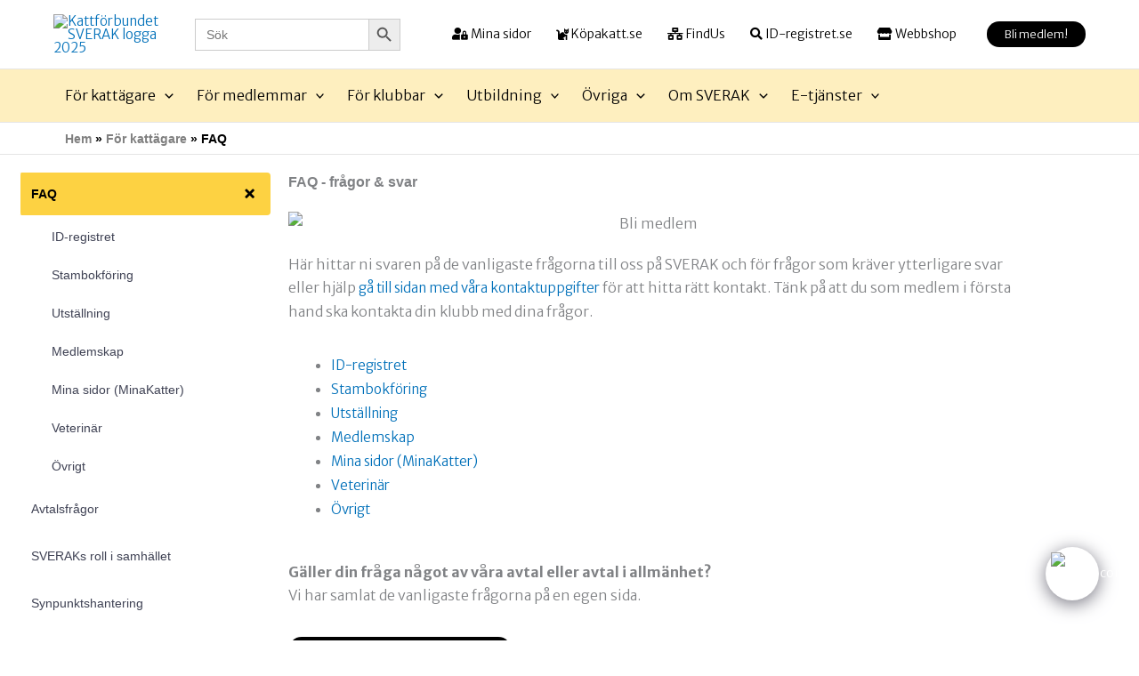

--- FILE ---
content_type: text/html; charset=UTF-8
request_url: https://www.sverak.se/for-kattagare/faq/
body_size: 83550
content:
<!DOCTYPE html>
<html lang="sv-SE">
<head>
<meta charset="UTF-8">
<meta name="viewport" content="width=device-width, initial-scale=1">
	<link rel="profile" href="https://gmpg.org/xfn/11"> 
	<title>FAQ &#8211; Kattförbundet SVERAK</title>
<link data-rocket-prefetch href="https://fonts.googleapis.com" rel="dns-prefetch">
<link data-rocket-prefetch href="https://www.gstatic.com" rel="dns-prefetch">
<link data-rocket-prefetch href="https://www.google.com" rel="dns-prefetch">
<link data-rocket-preload as="style" href="https://fonts.googleapis.com/css?family=Merriweather%20Sans%3A400%2C700%2C300%7CMerriweather%3A400%2C%7CAbril%20FatFace%3A400%2C400i%2C700%2C700i%7CAlegreya%3A400%2C400i%2C700%2C700i%7CAlegreya%20Sans%3A400%2C400i%2C700%2C700i%7CAmatic%20SC%3A400%2C400i%2C700%2C700i%7CAnonymous%20Pro%3A400%2C400i%2C700%2C700i%7CArchitects%20Daughter%3A400%2C400i%2C700%2C700i%7CArchivo%3A400%2C400i%2C700%2C700i%7CArchivo%20Narrow%3A400%2C400i%2C700%2C700i%7CAsap%3A400%2C400i%2C700%2C700i%7CBarlow%3A400%2C400i%2C700%2C700i%7CBioRhyme%3A400%2C400i%2C700%2C700i%7CBonbon%3A400%2C400i%2C700%2C700i%7CCabin%3A400%2C400i%2C700%2C700i%7CCairo%3A400%2C400i%2C700%2C700i%7CCardo%3A400%2C400i%2C700%2C700i%7CChivo%3A400%2C400i%2C700%2C700i%7CConcert%20One%3A400%2C400i%2C700%2C700i%7CCormorant%3A400%2C400i%2C700%2C700i%7CCrimson%20Text%3A400%2C400i%2C700%2C700i%7CEczar%3A400%2C400i%2C700%2C700i%7CExo%202%3A400%2C400i%2C700%2C700i%7CFira%20Sans%3A400%2C400i%2C700%2C700i%7CFjalla%20One%3A400%2C400i%2C700%2C700i%7CFrank%20Ruhl%20Libre%3A400%2C400i%2C700%2C700i%7CGreat%20Vibes%3A400%2C400i%2C700%2C700i%7CHeebo%3A400%2C400i%2C700%2C700i%7CIBM%20Plex%3A400%2C400i%2C700%2C700i%7CInconsolata%3A400%2C400i%2C700%2C700i%7CIndie%20Flower%3A400%2C400i%2C700%2C700i%7CInknut%20Antiqua%3A400%2C400i%2C700%2C700i%7CInter%3A400%2C400i%2C700%2C700i%7CKarla%3A400%2C400i%2C700%2C700i%7CLibre%20Baskerville%3A400%2C400i%2C700%2C700i%7CLibre%20Franklin%3A400%2C400i%2C700%2C700i%7CMontserrat%3A400%2C400i%2C700%2C700i%7CNeuton%3A400%2C400i%2C700%2C700i%7CNotable%3A400%2C400i%2C700%2C700i%7CNothing%20You%20Could%20Do%3A400%2C400i%2C700%2C700i%7CNoto%20Sans%3A400%2C400i%2C700%2C700i%7CNunito%3A400%2C400i%2C700%2C700i%7COld%20Standard%20TT%3A400%2C400i%2C700%2C700i%7COxygen%3A400%2C400i%2C700%2C700i%7CPacifico%3A400%2C400i%2C700%2C700i%7CPoppins%3A400%2C400i%2C700%2C700i%7CProza%20Libre%3A400%2C400i%2C700%2C700i%7CPT%20Sans%3A400%2C400i%2C700%2C700i%7CPT%20Serif%3A400%2C400i%2C700%2C700i%7CRakkas%3A400%2C400i%2C700%2C700i%7CReenie%20Beanie%3A400%2C400i%2C700%2C700i%7CRoboto%20Slab%3A400%2C400i%2C700%2C700i%7CRopa%20Sans%3A400%2C400i%2C700%2C700i%7CRubik%3A400%2C400i%2C700%2C700i%7CShadows%20Into%20Light%3A400%2C400i%2C700%2C700i%7CSpace%20Mono%3A400%2C400i%2C700%2C700i%7CSpectral%3A400%2C400i%2C700%2C700i%7CSue%20Ellen%20Francisco%3A400%2C400i%2C700%2C700i%7CTitillium%20Web%3A400%2C400i%2C700%2C700i%7CUbuntu%3A400%2C400i%2C700%2C700i%7CVarela%3A400%2C400i%2C700%2C700i%7CVollkorn%3A400%2C400i%2C700%2C700i%7CWork%20Sans%3A400%2C400i%2C700%2C700i%7CYatra%20One%3A400%2C400i%2C700%2C700i&#038;display=swap" rel="preload">
<link href="https://fonts.googleapis.com/css?family=Merriweather%20Sans%3A400%2C700%2C300%7CMerriweather%3A400%2C%7CAbril%20FatFace%3A400%2C400i%2C700%2C700i%7CAlegreya%3A400%2C400i%2C700%2C700i%7CAlegreya%20Sans%3A400%2C400i%2C700%2C700i%7CAmatic%20SC%3A400%2C400i%2C700%2C700i%7CAnonymous%20Pro%3A400%2C400i%2C700%2C700i%7CArchitects%20Daughter%3A400%2C400i%2C700%2C700i%7CArchivo%3A400%2C400i%2C700%2C700i%7CArchivo%20Narrow%3A400%2C400i%2C700%2C700i%7CAsap%3A400%2C400i%2C700%2C700i%7CBarlow%3A400%2C400i%2C700%2C700i%7CBioRhyme%3A400%2C400i%2C700%2C700i%7CBonbon%3A400%2C400i%2C700%2C700i%7CCabin%3A400%2C400i%2C700%2C700i%7CCairo%3A400%2C400i%2C700%2C700i%7CCardo%3A400%2C400i%2C700%2C700i%7CChivo%3A400%2C400i%2C700%2C700i%7CConcert%20One%3A400%2C400i%2C700%2C700i%7CCormorant%3A400%2C400i%2C700%2C700i%7CCrimson%20Text%3A400%2C400i%2C700%2C700i%7CEczar%3A400%2C400i%2C700%2C700i%7CExo%202%3A400%2C400i%2C700%2C700i%7CFira%20Sans%3A400%2C400i%2C700%2C700i%7CFjalla%20One%3A400%2C400i%2C700%2C700i%7CFrank%20Ruhl%20Libre%3A400%2C400i%2C700%2C700i%7CGreat%20Vibes%3A400%2C400i%2C700%2C700i%7CHeebo%3A400%2C400i%2C700%2C700i%7CIBM%20Plex%3A400%2C400i%2C700%2C700i%7CInconsolata%3A400%2C400i%2C700%2C700i%7CIndie%20Flower%3A400%2C400i%2C700%2C700i%7CInknut%20Antiqua%3A400%2C400i%2C700%2C700i%7CInter%3A400%2C400i%2C700%2C700i%7CKarla%3A400%2C400i%2C700%2C700i%7CLibre%20Baskerville%3A400%2C400i%2C700%2C700i%7CLibre%20Franklin%3A400%2C400i%2C700%2C700i%7CMontserrat%3A400%2C400i%2C700%2C700i%7CNeuton%3A400%2C400i%2C700%2C700i%7CNotable%3A400%2C400i%2C700%2C700i%7CNothing%20You%20Could%20Do%3A400%2C400i%2C700%2C700i%7CNoto%20Sans%3A400%2C400i%2C700%2C700i%7CNunito%3A400%2C400i%2C700%2C700i%7COld%20Standard%20TT%3A400%2C400i%2C700%2C700i%7COxygen%3A400%2C400i%2C700%2C700i%7CPacifico%3A400%2C400i%2C700%2C700i%7CPoppins%3A400%2C400i%2C700%2C700i%7CProza%20Libre%3A400%2C400i%2C700%2C700i%7CPT%20Sans%3A400%2C400i%2C700%2C700i%7CPT%20Serif%3A400%2C400i%2C700%2C700i%7CRakkas%3A400%2C400i%2C700%2C700i%7CReenie%20Beanie%3A400%2C400i%2C700%2C700i%7CRoboto%20Slab%3A400%2C400i%2C700%2C700i%7CRopa%20Sans%3A400%2C400i%2C700%2C700i%7CRubik%3A400%2C400i%2C700%2C700i%7CShadows%20Into%20Light%3A400%2C400i%2C700%2C700i%7CSpace%20Mono%3A400%2C400i%2C700%2C700i%7CSpectral%3A400%2C400i%2C700%2C700i%7CSue%20Ellen%20Francisco%3A400%2C400i%2C700%2C700i%7CTitillium%20Web%3A400%2C400i%2C700%2C700i%7CUbuntu%3A400%2C400i%2C700%2C700i%7CVarela%3A400%2C400i%2C700%2C700i%7CVollkorn%3A400%2C400i%2C700%2C700i%7CWork%20Sans%3A400%2C400i%2C700%2C700i%7CYatra%20One%3A400%2C400i%2C700%2C700i&#038;display=swap" media="print" onload="this.media=&#039;all&#039;" rel="stylesheet">
<noscript data-wpr-hosted-gf-parameters=""><link rel="stylesheet" href="https://fonts.googleapis.com/css?family=Merriweather%20Sans%3A400%2C700%2C300%7CMerriweather%3A400%2C%7CAbril%20FatFace%3A400%2C400i%2C700%2C700i%7CAlegreya%3A400%2C400i%2C700%2C700i%7CAlegreya%20Sans%3A400%2C400i%2C700%2C700i%7CAmatic%20SC%3A400%2C400i%2C700%2C700i%7CAnonymous%20Pro%3A400%2C400i%2C700%2C700i%7CArchitects%20Daughter%3A400%2C400i%2C700%2C700i%7CArchivo%3A400%2C400i%2C700%2C700i%7CArchivo%20Narrow%3A400%2C400i%2C700%2C700i%7CAsap%3A400%2C400i%2C700%2C700i%7CBarlow%3A400%2C400i%2C700%2C700i%7CBioRhyme%3A400%2C400i%2C700%2C700i%7CBonbon%3A400%2C400i%2C700%2C700i%7CCabin%3A400%2C400i%2C700%2C700i%7CCairo%3A400%2C400i%2C700%2C700i%7CCardo%3A400%2C400i%2C700%2C700i%7CChivo%3A400%2C400i%2C700%2C700i%7CConcert%20One%3A400%2C400i%2C700%2C700i%7CCormorant%3A400%2C400i%2C700%2C700i%7CCrimson%20Text%3A400%2C400i%2C700%2C700i%7CEczar%3A400%2C400i%2C700%2C700i%7CExo%202%3A400%2C400i%2C700%2C700i%7CFira%20Sans%3A400%2C400i%2C700%2C700i%7CFjalla%20One%3A400%2C400i%2C700%2C700i%7CFrank%20Ruhl%20Libre%3A400%2C400i%2C700%2C700i%7CGreat%20Vibes%3A400%2C400i%2C700%2C700i%7CHeebo%3A400%2C400i%2C700%2C700i%7CIBM%20Plex%3A400%2C400i%2C700%2C700i%7CInconsolata%3A400%2C400i%2C700%2C700i%7CIndie%20Flower%3A400%2C400i%2C700%2C700i%7CInknut%20Antiqua%3A400%2C400i%2C700%2C700i%7CInter%3A400%2C400i%2C700%2C700i%7CKarla%3A400%2C400i%2C700%2C700i%7CLibre%20Baskerville%3A400%2C400i%2C700%2C700i%7CLibre%20Franklin%3A400%2C400i%2C700%2C700i%7CMontserrat%3A400%2C400i%2C700%2C700i%7CNeuton%3A400%2C400i%2C700%2C700i%7CNotable%3A400%2C400i%2C700%2C700i%7CNothing%20You%20Could%20Do%3A400%2C400i%2C700%2C700i%7CNoto%20Sans%3A400%2C400i%2C700%2C700i%7CNunito%3A400%2C400i%2C700%2C700i%7COld%20Standard%20TT%3A400%2C400i%2C700%2C700i%7COxygen%3A400%2C400i%2C700%2C700i%7CPacifico%3A400%2C400i%2C700%2C700i%7CPoppins%3A400%2C400i%2C700%2C700i%7CProza%20Libre%3A400%2C400i%2C700%2C700i%7CPT%20Sans%3A400%2C400i%2C700%2C700i%7CPT%20Serif%3A400%2C400i%2C700%2C700i%7CRakkas%3A400%2C400i%2C700%2C700i%7CReenie%20Beanie%3A400%2C400i%2C700%2C700i%7CRoboto%20Slab%3A400%2C400i%2C700%2C700i%7CRopa%20Sans%3A400%2C400i%2C700%2C700i%7CRubik%3A400%2C400i%2C700%2C700i%7CShadows%20Into%20Light%3A400%2C400i%2C700%2C700i%7CSpace%20Mono%3A400%2C400i%2C700%2C700i%7CSpectral%3A400%2C400i%2C700%2C700i%7CSue%20Ellen%20Francisco%3A400%2C400i%2C700%2C700i%7CTitillium%20Web%3A400%2C400i%2C700%2C700i%7CUbuntu%3A400%2C400i%2C700%2C700i%7CVarela%3A400%2C400i%2C700%2C700i%7CVollkorn%3A400%2C400i%2C700%2C700i%7CWork%20Sans%3A400%2C400i%2C700%2C700i%7CYatra%20One%3A400%2C400i%2C700%2C700i&#038;display=swap"></noscript><link rel="preload" data-rocket-preload as="image" href="https://www.sverak.se/wp-content/uploads/2025/01/pexels-anete-lusina-6334219_beskuren_webb-1024x522.jpg" imagesrcset="https://www.sverak.se/wp-content/uploads/2025/01/pexels-anete-lusina-6334219_beskuren_webb-1024x522.jpg 1024w, https://www.sverak.se/wp-content/uploads/2025/01/pexels-anete-lusina-6334219_beskuren_webb-300x153.jpg 300w, https://www.sverak.se/wp-content/uploads/2025/01/pexels-anete-lusina-6334219_beskuren_webb-768x392.jpg 768w, https://www.sverak.se/wp-content/uploads/2025/01/pexels-anete-lusina-6334219_beskuren_webb-1536x783.jpg 1536w, https://www.sverak.se/wp-content/uploads/2025/01/pexels-anete-lusina-6334219_beskuren_webb.jpg 1600w" imagesizes="(max-width: 1024px) 100vw, 1024px" fetchpriority="high">
<meta name='robots' content='max-image-preview:large' />
<link rel='dns-prefetch' href='//fonts.googleapis.com' />
<link rel='dns-prefetch' href='//code.jquery.com' />
<link href='https://fonts.gstatic.com' crossorigin rel='preconnect' />
<link rel="alternate" type="application/rss+xml" title="Kattförbundet SVERAK &raquo; Webbflöde" href="https://www.sverak.se/feed/" />
<link rel="alternate" type="application/rss+xml" title="Kattförbundet SVERAK &raquo; Kommentarsflöde" href="https://www.sverak.se/comments/feed/" />
<link rel="alternate" title="oEmbed (JSON)" type="application/json+oembed" href="https://www.sverak.se/wp-json/oembed/1.0/embed?url=https%3A%2F%2Fwww.sverak.se%2Ffor-kattagare%2Ffaq%2F" />
<link rel="alternate" title="oEmbed (XML)" type="text/xml+oembed" href="https://www.sverak.se/wp-json/oembed/1.0/embed?url=https%3A%2F%2Fwww.sverak.se%2Ffor-kattagare%2Ffaq%2F&#038;format=xml" />
<style id='wp-img-auto-sizes-contain-inline-css'>
img:is([sizes=auto i],[sizes^="auto," i]){contain-intrinsic-size:3000px 1500px}
/*# sourceURL=wp-img-auto-sizes-contain-inline-css */
</style>
<link rel='stylesheet' id='mec-select2-style-css' href='https://www.sverak.se/wp-content/plugins/modern-events-calendar-lite/assets/packages/select2/select2.min.css?ver=7.27.0' media='all' />
<link data-minify="1" rel='stylesheet' id='mec-font-icons-css' href='https://www.sverak.se/wp-content/cache/min/1/wp-content/plugins/modern-events-calendar-lite/assets/css/iconfonts.css?ver=1767775315' media='all' />
<link data-minify="1" rel='stylesheet' id='mec-frontend-style-css' href='https://www.sverak.se/wp-content/cache/min/1/wp-content/plugins/modern-events-calendar-lite/assets/css/frontend.min.css?ver=1767775315' media='all' />
<link data-minify="1" rel='stylesheet' id='mec-tooltip-style-css' href='https://www.sverak.se/wp-content/cache/min/1/wp-content/plugins/modern-events-calendar-lite/assets/packages/tooltip/tooltip.css?ver=1767775315' media='all' />
<link rel='stylesheet' id='mec-tooltip-shadow-style-css' href='https://www.sverak.se/wp-content/plugins/modern-events-calendar-lite/assets/packages/tooltip/tooltipster-sideTip-shadow.min.css?ver=7.27.0' media='all' />
<link data-minify="1" rel='stylesheet' id='featherlight-css' href='https://www.sverak.se/wp-content/cache/min/1/wp-content/plugins/modern-events-calendar-lite/assets/packages/featherlight/featherlight.css?ver=1767775315' media='all' />
<link rel='stylesheet' id='mec-lity-style-css' href='https://www.sverak.se/wp-content/plugins/modern-events-calendar-lite/assets/packages/lity/lity.min.css?ver=7.27.0' media='all' />
<link data-minify="1" rel='stylesheet' id='mec-general-calendar-style-css' href='https://www.sverak.se/wp-content/cache/min/1/wp-content/plugins/modern-events-calendar-lite/assets/css/mec-general-calendar.css?ver=1767775315' media='all' />
<link rel='stylesheet' id='astra-theme-css-css' href='https://www.sverak.se/wp-content/themes/astra/assets/css/minified/main.min.css?ver=4.12.0' media='all' />
<style id='astra-theme-css-inline-css'>
:root{--ast-post-nav-space:0;--ast-container-default-xlg-padding:3em;--ast-container-default-lg-padding:3em;--ast-container-default-slg-padding:2em;--ast-container-default-md-padding:3em;--ast-container-default-sm-padding:3em;--ast-container-default-xs-padding:2.4em;--ast-container-default-xxs-padding:1.8em;--ast-code-block-background:#EEEEEE;--ast-comment-inputs-background:#FAFAFA;--ast-normal-container-width:1160px;--ast-narrow-container-width:750px;--ast-blog-title-font-weight:normal;--ast-blog-meta-weight:inherit;--ast-global-color-primary:var(--ast-global-color-5);--ast-global-color-secondary:var(--ast-global-color-4);--ast-global-color-alternate-background:var(--ast-global-color-7);--ast-global-color-subtle-background:var(--ast-global-color-6);--ast-bg-style-guide:var( --ast-global-color-secondary,--ast-global-color-5 );--ast-shadow-style-guide:0px 0px 4px 0 #00000057;--ast-global-dark-bg-style:#fff;--ast-global-dark-lfs:#fbfbfb;--ast-widget-bg-color:#fafafa;--ast-wc-container-head-bg-color:#fbfbfb;--ast-title-layout-bg:#eeeeee;--ast-search-border-color:#e7e7e7;--ast-lifter-hover-bg:#e6e6e6;--ast-gallery-block-color:#000;--srfm-color-input-label:var(--ast-global-color-2);}html{font-size:87.5%;}a{color:var(--ast-global-color-0);}a:hover,a:focus{color:var(--ast-global-color-7);}body,button,input,select,textarea,.ast-button,.ast-custom-button{font-family:'Merriweather Sans',sans-serif;font-weight:inherit;font-size:14px;font-size:1rem;line-height:var(--ast-body-line-height,1.65em);}blockquote{color:var(--ast-global-color-3);}p,.entry-content p{margin-bottom:0.88em;}h1,h2,h3,h4,h5,h6,.entry-content :where(h1,h2,h3,h4,h5,h6),.site-title,.site-title a{font-family:'Merriweather',serif;}.ast-site-identity .site-title a{color:var(--ast-global-color-2);}.site-title{font-size:17px;font-size:1.2142857142857rem;display:none;}header .custom-logo-link img{max-width:123px;width:123px;}.astra-logo-svg{width:123px;}.site-header .site-description{font-size:15px;font-size:1.0714285714286rem;display:none;}.entry-title{font-size:26px;font-size:1.8571428571429rem;}.archive .ast-article-post .ast-article-inner,.blog .ast-article-post .ast-article-inner,.archive .ast-article-post .ast-article-inner:hover,.blog .ast-article-post .ast-article-inner:hover{overflow:hidden;}h1,.entry-content :where(h1){font-size:40px;font-size:2.8571428571429rem;font-family:'Merriweather',serif;line-height:1.4em;}h2,.entry-content :where(h2){font-size:20px;font-size:1.4285714285714rem;font-family:'Merriweather',serif;line-height:1.3em;}h3,.entry-content :where(h3){font-size:26px;font-size:1.8571428571429rem;font-family:'Merriweather',serif;line-height:1.3em;}h4,.entry-content :where(h4){font-size:24px;font-size:1.7142857142857rem;line-height:1.2em;font-family:'Merriweather',serif;}h5,.entry-content :where(h5){font-size:20px;font-size:1.4285714285714rem;line-height:1.2em;font-family:'Merriweather',serif;}h6,.entry-content :where(h6){font-size:16px;font-size:1.1428571428571rem;line-height:1.25em;font-family:'Merriweather',serif;}::selection{background-color:var(--ast-global-color-0);color:#ffffff;}body,h1,h2,h3,h4,h5,h6,.entry-title a,.entry-content :where(h1,h2,h3,h4,h5,h6){color:var(--ast-global-color-3);}.tagcloud a:hover,.tagcloud a:focus,.tagcloud a.current-item{color:#ffffff;border-color:var(--ast-global-color-0);background-color:var(--ast-global-color-0);}input:focus,input[type="text"]:focus,input[type="email"]:focus,input[type="url"]:focus,input[type="password"]:focus,input[type="reset"]:focus,input[type="search"]:focus,textarea:focus{border-color:var(--ast-global-color-0);}input[type="radio"]:checked,input[type=reset],input[type="checkbox"]:checked,input[type="checkbox"]:hover:checked,input[type="checkbox"]:focus:checked,input[type=range]::-webkit-slider-thumb{border-color:var(--ast-global-color-0);background-color:var(--ast-global-color-0);box-shadow:none;}.site-footer a:hover + .post-count,.site-footer a:focus + .post-count{background:var(--ast-global-color-0);border-color:var(--ast-global-color-0);}.single .nav-links .nav-previous,.single .nav-links .nav-next{color:var(--ast-global-color-0);}.entry-meta,.entry-meta *{line-height:1.45;color:var(--ast-global-color-0);}.entry-meta a:not(.ast-button):hover,.entry-meta a:not(.ast-button):hover *,.entry-meta a:not(.ast-button):focus,.entry-meta a:not(.ast-button):focus *,.page-links > .page-link,.page-links .page-link:hover,.post-navigation a:hover{color:var(--ast-global-color-7);}#cat option,.secondary .calendar_wrap thead a,.secondary .calendar_wrap thead a:visited{color:var(--ast-global-color-0);}.secondary .calendar_wrap #today,.ast-progress-val span{background:var(--ast-global-color-0);}.secondary a:hover + .post-count,.secondary a:focus + .post-count{background:var(--ast-global-color-0);border-color:var(--ast-global-color-0);}.calendar_wrap #today > a{color:#ffffff;}.page-links .page-link,.single .post-navigation a{color:var(--ast-global-color-0);}.ast-search-menu-icon .search-form button.search-submit{padding:0 4px;}.ast-search-menu-icon form.search-form{padding-right:0;}.ast-search-menu-icon.slide-search input.search-field{width:0;}.ast-header-search .ast-search-menu-icon.ast-dropdown-active .search-form,.ast-header-search .ast-search-menu-icon.ast-dropdown-active .search-field:focus{transition:all 0.2s;}.search-form input.search-field:focus{outline:none;}.ast-archive-title{color:var(--ast-global-color-2);}.widget-title,.widget .wp-block-heading{font-size:20px;font-size:1.4285714285714rem;color:var(--ast-global-color-2);}.single .ast-author-details .author-title{color:var(--ast-global-color-7);}#secondary,#secondary button,#secondary input,#secondary select,#secondary textarea{font-size:14px;font-size:1rem;}.ast-search-menu-icon.slide-search a:focus-visible:focus-visible,.astra-search-icon:focus-visible,#close:focus-visible,a:focus-visible,.ast-menu-toggle:focus-visible,.site .skip-link:focus-visible,.wp-block-loginout input:focus-visible,.wp-block-search.wp-block-search__button-inside .wp-block-search__inside-wrapper,.ast-header-navigation-arrow:focus-visible,.ast-orders-table__row .ast-orders-table__cell:focus-visible,a#ast-apply-coupon:focus-visible,#ast-apply-coupon:focus-visible,#close:focus-visible,.button.search-submit:focus-visible,#search_submit:focus,.normal-search:focus-visible,.ast-header-account-wrap:focus-visible,.astra-cart-drawer-close:focus,.ast-single-variation:focus,.ast-button:focus,.ast-builder-button-wrap:has(.ast-custom-button-link:focus),.ast-builder-button-wrap .ast-custom-button-link:focus{outline-style:dotted;outline-color:inherit;outline-width:thin;}input:focus,input[type="text"]:focus,input[type="email"]:focus,input[type="url"]:focus,input[type="password"]:focus,input[type="reset"]:focus,input[type="search"]:focus,input[type="number"]:focus,textarea:focus,.wp-block-search__input:focus,[data-section="section-header-mobile-trigger"] .ast-button-wrap .ast-mobile-menu-trigger-minimal:focus,.ast-mobile-popup-drawer.active .menu-toggle-close:focus,#ast-scroll-top:focus,#coupon_code:focus,#ast-coupon-code:focus{border-style:dotted;border-color:inherit;border-width:thin;}input{outline:none;}.ast-logo-title-inline .site-logo-img{padding-right:1em;}.site-logo-img img{ transition:all 0.2s linear;}body .ast-oembed-container *{position:absolute;top:0;width:100%;height:100%;left:0;}body .wp-block-embed-pocket-casts .ast-oembed-container *{position:unset;}.ast-single-post-featured-section + article {margin-top: 2em;}.site-content .ast-single-post-featured-section img {width: 100%;overflow: hidden;object-fit: cover;}.site > .ast-single-related-posts-container {margin-top: 0;}@media (min-width: 922px) {.ast-desktop .ast-container--narrow {max-width: var(--ast-narrow-container-width);margin: 0 auto;}}.ast-page-builder-template .hentry {margin: 0;}.ast-page-builder-template .site-content > .ast-container {max-width: 100%;padding: 0;}.ast-page-builder-template .site .site-content #primary {padding: 0;margin: 0;}.ast-page-builder-template .no-results {text-align: center;margin: 4em auto;}.ast-page-builder-template .ast-pagination {padding: 2em;}.ast-page-builder-template .entry-header.ast-no-title.ast-no-thumbnail {margin-top: 0;}.ast-page-builder-template .entry-header.ast-header-without-markup {margin-top: 0;margin-bottom: 0;}.ast-page-builder-template .entry-header.ast-no-title.ast-no-meta {margin-bottom: 0;}.ast-page-builder-template.single .post-navigation {padding-bottom: 2em;}.ast-page-builder-template.single-post .site-content > .ast-container {max-width: 100%;}.ast-page-builder-template .entry-header {margin-top: 2em;margin-left: auto;margin-right: auto;}.ast-page-builder-template .ast-archive-description {margin: 2em auto 0;padding-left: 20px;padding-right: 20px;}.ast-page-builder-template .ast-row {margin-left: 0;margin-right: 0;}.single.ast-page-builder-template .entry-header + .entry-content,.single.ast-page-builder-template .ast-single-entry-banner + .site-content article .entry-content {margin-bottom: 2em;}@media(min-width: 921px) {.ast-page-builder-template.archive.ast-right-sidebar .ast-row article,.ast-page-builder-template.archive.ast-left-sidebar .ast-row article {padding-left: 0;padding-right: 0;}}#secondary {margin: 4em 0 2.5em;word-break: break-word;line-height: 2;}#secondary li {margin-bottom: 0.75em;}#secondary li:last-child {margin-bottom: 0;}@media (max-width: 768px) {.js_active .ast-plain-container.ast-single-post #secondary {margin-top: 1.5em;}}.ast-separate-container.ast-two-container #secondary .widget {background-color: #fff;padding: 2em;margin-bottom: 2em;}@media (min-width: 993px) {.ast-left-sidebar #secondary {padding-right: 60px;}.ast-right-sidebar #secondary {padding-left: 60px;}}@media (max-width: 993px) {.ast-right-sidebar #secondary {padding-left: 30px;}.ast-left-sidebar #secondary {padding-right: 30px;}}@media (min-width: 993px) {.ast-page-builder-template.ast-left-sidebar #secondary {padding-left: 60px;}.ast-page-builder-template.ast-right-sidebar #secondary {padding-right: 60px;}}@media (max-width: 993px) {.ast-page-builder-template.ast-right-sidebar #secondary {padding-right: 30px;}.ast-page-builder-template.ast-left-sidebar #secondary {padding-left: 30px;}}@media (max-width:921.9px){#ast-desktop-header{display:none;}}@media (min-width:922px){#ast-mobile-header{display:none;}}.wp-block-buttons.aligncenter{justify-content:center;}@media (max-width:921px){.ast-theme-transparent-header #primary,.ast-theme-transparent-header #secondary{padding:0;}}@media (max-width:921px){.ast-plain-container.ast-no-sidebar #primary{padding:0;}}.ast-plain-container.ast-no-sidebar #primary{margin-top:0;margin-bottom:0;}@media (min-width:1200px){.ast-plain-container.ast-no-sidebar #primary{margin-top:60px;margin-bottom:60px;}}.wp-block-button.is-style-outline .wp-block-button__link{border-color:var(--ast-global-color-0);}div.wp-block-button.is-style-outline > .wp-block-button__link:not(.has-text-color),div.wp-block-button.wp-block-button__link.is-style-outline:not(.has-text-color){color:var(--ast-global-color-0);}.wp-block-button.is-style-outline .wp-block-button__link:hover,.wp-block-buttons .wp-block-button.is-style-outline .wp-block-button__link:focus,.wp-block-buttons .wp-block-button.is-style-outline > .wp-block-button__link:not(.has-text-color):hover,.wp-block-buttons .wp-block-button.wp-block-button__link.is-style-outline:not(.has-text-color):hover{color:#ffffff;background-color:var(--ast-global-color-7);border-color:var(--ast-global-color-7);}.post-page-numbers.current .page-link,.ast-pagination .page-numbers.current{color:#ffffff;border-color:var(--ast-global-color-0);background-color:var(--ast-global-color-0);}.wp-block-button.is-style-outline .wp-block-button__link.wp-element-button,.ast-outline-button{border-color:var(--ast-global-color-0);font-family:inherit;font-weight:inherit;line-height:1em;}.wp-block-buttons .wp-block-button.is-style-outline > .wp-block-button__link:not(.has-text-color),.wp-block-buttons .wp-block-button.wp-block-button__link.is-style-outline:not(.has-text-color),.ast-outline-button{color:var(--ast-global-color-0);}.wp-block-button.is-style-outline .wp-block-button__link:hover,.wp-block-buttons .wp-block-button.is-style-outline .wp-block-button__link:focus,.wp-block-buttons .wp-block-button.is-style-outline > .wp-block-button__link:not(.has-text-color):hover,.wp-block-buttons .wp-block-button.wp-block-button__link.is-style-outline:not(.has-text-color):hover,.ast-outline-button:hover,.ast-outline-button:focus,.wp-block-uagb-buttons-child .uagb-buttons-repeater.ast-outline-button:hover,.wp-block-uagb-buttons-child .uagb-buttons-repeater.ast-outline-button:focus{color:#ffffff;background-color:var(--ast-global-color-7);border-color:var(--ast-global-color-7);}.wp-block-button .wp-block-button__link.wp-element-button.is-style-outline:not(.has-background),.wp-block-button.is-style-outline>.wp-block-button__link.wp-element-button:not(.has-background),.ast-outline-button{background-color:transparent;}.entry-content[data-ast-blocks-layout] > figure{margin-bottom:1em;}h1.widget-title{font-weight:inherit;}h2.widget-title{font-weight:inherit;}h3.widget-title{font-weight:inherit;}.elementor-widget-container .elementor-loop-container .e-loop-item[data-elementor-type="loop-item"]{width:100%;}#page{display:flex;flex-direction:column;min-height:100vh;}.ast-404-layout-1 h1.page-title{color:var(--ast-global-color-2);}.single .post-navigation a{line-height:1em;height:inherit;}.error-404 .page-sub-title{font-size:1.5rem;font-weight:inherit;}.search .site-content .content-area .search-form{margin-bottom:0;}#page .site-content{flex-grow:1;}.widget{margin-bottom:1.25em;}#secondary li{line-height:1.5em;}#secondary .wp-block-group h2{margin-bottom:0.7em;}#secondary h2{font-size:1.7rem;}.ast-separate-container .ast-article-post,.ast-separate-container .ast-article-single,.ast-separate-container .comment-respond{padding:3em;}.ast-separate-container .ast-article-single .ast-article-single{padding:0;}.ast-article-single .wp-block-post-template-is-layout-grid{padding-left:0;}.ast-separate-container .comments-title,.ast-narrow-container .comments-title{padding:1.5em 2em;}.ast-page-builder-template .comment-form-textarea,.ast-comment-formwrap .ast-grid-common-col{padding:0;}.ast-comment-formwrap{padding:0;display:inline-flex;column-gap:20px;width:100%;margin-left:0;margin-right:0;}.comments-area textarea#comment:focus,.comments-area textarea#comment:active,.comments-area .ast-comment-formwrap input[type="text"]:focus,.comments-area .ast-comment-formwrap input[type="text"]:active {box-shadow:none;outline:none;}.archive.ast-page-builder-template .entry-header{margin-top:2em;}.ast-page-builder-template .ast-comment-formwrap{width:100%;}.entry-title{margin-bottom:0.5em;}.ast-archive-description p{font-size:inherit;font-weight:inherit;line-height:inherit;}.ast-separate-container .ast-comment-list li.depth-1,.hentry{margin-bottom:2em;}@media (min-width:921px){.ast-left-sidebar.ast-page-builder-template #secondary,.archive.ast-right-sidebar.ast-page-builder-template .site-main{padding-left:20px;padding-right:20px;}}@media (max-width:544px){.ast-comment-formwrap.ast-row{column-gap:10px;display:inline-block;}#ast-commentform .ast-grid-common-col{position:relative;width:100%;}}@media (min-width:1201px){.ast-separate-container .ast-article-post,.ast-separate-container .ast-article-single,.ast-separate-container .ast-author-box,.ast-separate-container .ast-404-layout-1,.ast-separate-container .no-results{padding:3em;}}@media (max-width:921px){.ast-left-sidebar #content > .ast-container{display:flex;flex-direction:column-reverse;width:100%;}}@media (max-width:921px){#secondary.secondary{padding-top:0;}.ast-separate-container.ast-right-sidebar #secondary{padding-left:1em;padding-right:1em;}.ast-separate-container.ast-two-container #secondary{padding-left:0;padding-right:0;}.ast-page-builder-template .entry-header #secondary,.ast-page-builder-template #secondary{margin-top:1.5em;}}@media (max-width:921px){.ast-right-sidebar #primary{padding-right:0;}.ast-page-builder-template.ast-left-sidebar #secondary,.ast-page-builder-template.ast-right-sidebar #secondary{padding-right:20px;padding-left:20px;}.ast-right-sidebar #secondary,.ast-left-sidebar #primary{padding-left:0;}.ast-left-sidebar #secondary{padding-right:0;}}@media (min-width:922px){.ast-separate-container.ast-right-sidebar #primary,.ast-separate-container.ast-left-sidebar #primary{border:0;}.search-no-results.ast-separate-container #primary{margin-bottom:4em;}}@media (min-width:922px){.ast-right-sidebar #primary{border-right:1px solid var(--ast-border-color);}.ast-left-sidebar #primary{border-left:1px solid var(--ast-border-color);}.ast-right-sidebar #secondary{border-left:1px solid var(--ast-border-color);margin-left:-1px;}.ast-left-sidebar #secondary{border-right:1px solid var(--ast-border-color);margin-right:-1px;}.ast-separate-container.ast-two-container.ast-right-sidebar #secondary{padding-left:30px;padding-right:0;}.ast-separate-container.ast-two-container.ast-left-sidebar #secondary{padding-right:30px;padding-left:0;}.ast-separate-container.ast-right-sidebar #secondary,.ast-separate-container.ast-left-sidebar #secondary{border:0;margin-left:auto;margin-right:auto;}.ast-separate-container.ast-two-container #secondary .widget:last-child{margin-bottom:0;}}.elementor-widget-button .elementor-button{border-style:solid;text-decoration:none;border-top-width:0;border-right-width:0;border-left-width:0;border-bottom-width:0;}body .elementor-button.elementor-size-sm,body .elementor-button.elementor-size-xs,body .elementor-button.elementor-size-md,body .elementor-button.elementor-size-lg,body .elementor-button.elementor-size-xl,body .elementor-button{padding-top:15px;padding-right:30px;padding-bottom:15px;padding-left:30px;}@media (max-width:921px){.elementor-widget-button .elementor-button.elementor-size-sm,.elementor-widget-button .elementor-button.elementor-size-xs,.elementor-widget-button .elementor-button.elementor-size-md,.elementor-widget-button .elementor-button.elementor-size-lg,.elementor-widget-button .elementor-button.elementor-size-xl,.elementor-widget-button .elementor-button{padding-top:14px;padding-right:28px;padding-bottom:14px;padding-left:28px;}}@media (max-width:544px){.elementor-widget-button .elementor-button.elementor-size-sm,.elementor-widget-button .elementor-button.elementor-size-xs,.elementor-widget-button .elementor-button.elementor-size-md,.elementor-widget-button .elementor-button.elementor-size-lg,.elementor-widget-button .elementor-button.elementor-size-xl,.elementor-widget-button .elementor-button{padding-top:12px;padding-right:24px;padding-bottom:12px;padding-left:24px;}}.elementor-widget-button .elementor-button{border-color:var(--ast-global-color-0);background-color:var(--ast-global-color-0);}.elementor-widget-button .elementor-button:hover,.elementor-widget-button .elementor-button:focus{color:#ffffff;background-color:var(--ast-global-color-7);border-color:var(--ast-global-color-7);}.wp-block-button .wp-block-button__link ,.elementor-widget-button .elementor-button,.elementor-widget-button .elementor-button:visited{color:#ffffff;}.elementor-widget-button .elementor-button{line-height:1em;}.wp-block-button .wp-block-button__link:hover,.wp-block-button .wp-block-button__link:focus{color:#ffffff;background-color:var(--ast-global-color-7);border-color:var(--ast-global-color-7);}.elementor-widget-heading h1.elementor-heading-title{line-height:1.4em;}.elementor-widget-heading h2.elementor-heading-title{line-height:1.3em;}.elementor-widget-heading h3.elementor-heading-title{line-height:1.3em;}.elementor-widget-heading h4.elementor-heading-title{line-height:1.2em;}.elementor-widget-heading h5.elementor-heading-title{line-height:1.2em;}.elementor-widget-heading h6.elementor-heading-title{line-height:1.25em;}.wp-block-button .wp-block-button__link,.wp-block-search .wp-block-search__button,body .wp-block-file .wp-block-file__button{border-color:var(--ast-global-color-0);background-color:var(--ast-global-color-0);color:#ffffff;font-family:inherit;font-weight:inherit;line-height:1em;padding-top:15px;padding-right:30px;padding-bottom:15px;padding-left:30px;}@media (max-width:921px){.wp-block-button .wp-block-button__link,.wp-block-search .wp-block-search__button,body .wp-block-file .wp-block-file__button{padding-top:14px;padding-right:28px;padding-bottom:14px;padding-left:28px;}}@media (max-width:544px){.wp-block-button .wp-block-button__link,.wp-block-search .wp-block-search__button,body .wp-block-file .wp-block-file__button{padding-top:12px;padding-right:24px;padding-bottom:12px;padding-left:24px;}}.menu-toggle,button,.ast-button,.ast-custom-button,.button,input#submit,input[type="button"],input[type="submit"],input[type="reset"],form[CLASS*="wp-block-search__"].wp-block-search .wp-block-search__inside-wrapper .wp-block-search__button,body .wp-block-file .wp-block-file__button,.search .search-submit{border-style:solid;border-top-width:0;border-right-width:0;border-left-width:0;border-bottom-width:0;color:#ffffff;border-color:var(--ast-global-color-0);background-color:var(--ast-global-color-0);padding-top:15px;padding-right:30px;padding-bottom:15px;padding-left:30px;font-family:inherit;font-weight:inherit;line-height:1em;}button:focus,.menu-toggle:hover,button:hover,.ast-button:hover,.ast-custom-button:hover .button:hover,.ast-custom-button:hover ,input[type=reset]:hover,input[type=reset]:focus,input#submit:hover,input#submit:focus,input[type="button"]:hover,input[type="button"]:focus,input[type="submit"]:hover,input[type="submit"]:focus,form[CLASS*="wp-block-search__"].wp-block-search .wp-block-search__inside-wrapper .wp-block-search__button:hover,form[CLASS*="wp-block-search__"].wp-block-search .wp-block-search__inside-wrapper .wp-block-search__button:focus,body .wp-block-file .wp-block-file__button:hover,body .wp-block-file .wp-block-file__button:focus{color:#ffffff;background-color:var(--ast-global-color-7);border-color:var(--ast-global-color-7);}form[CLASS*="wp-block-search__"].wp-block-search .wp-block-search__inside-wrapper .wp-block-search__button.has-icon{padding-top:calc(15px - 3px);padding-right:calc(30px - 3px);padding-bottom:calc(15px - 3px);padding-left:calc(30px - 3px);}@media (max-width:921px){.menu-toggle,button,.ast-button,.ast-custom-button,.button,input#submit,input[type="button"],input[type="submit"],input[type="reset"],form[CLASS*="wp-block-search__"].wp-block-search .wp-block-search__inside-wrapper .wp-block-search__button,body .wp-block-file .wp-block-file__button,.search .search-submit{padding-top:14px;padding-right:28px;padding-bottom:14px;padding-left:28px;}}@media (max-width:544px){.menu-toggle,button,.ast-button,.ast-custom-button,.button,input#submit,input[type="button"],input[type="submit"],input[type="reset"],form[CLASS*="wp-block-search__"].wp-block-search .wp-block-search__inside-wrapper .wp-block-search__button,body .wp-block-file .wp-block-file__button,.search .search-submit{padding-top:12px;padding-right:24px;padding-bottom:12px;padding-left:24px;}}@media (max-width:921px){.ast-mobile-header-stack .main-header-bar .ast-search-menu-icon{display:inline-block;}.ast-header-break-point.ast-header-custom-item-outside .ast-mobile-header-stack .main-header-bar .ast-search-icon{margin:0;}.ast-comment-avatar-wrap img{max-width:2.5em;}.ast-comment-meta{padding:0 1.8888em 1.3333em;}.ast-separate-container .ast-comment-list li.depth-1{padding:1.5em 2.14em;}.ast-separate-container .comment-respond{padding:2em 2.14em;}}@media (min-width:544px){.ast-container{max-width:100%;}}@media (max-width:544px){.ast-separate-container .ast-article-post,.ast-separate-container .ast-article-single,.ast-separate-container .comments-title,.ast-separate-container .ast-archive-description{padding:1.5em 1em;}.ast-separate-container #content .ast-container{padding-left:0.54em;padding-right:0.54em;}.ast-separate-container .ast-comment-list .bypostauthor{padding:.5em;}.ast-search-menu-icon.ast-dropdown-active .search-field{width:170px;}.ast-separate-container #secondary{padding-top:0;}.ast-separate-container.ast-two-container #secondary .widget{margin-bottom:1.5em;padding-left:1em;padding-right:1em;}}@media (max-width:921px){.ast-header-break-point .ast-search-menu-icon.slide-search .search-form{right:0;}.ast-header-break-point .ast-mobile-header-stack .ast-search-menu-icon.slide-search .search-form{right:-1em;}} #ast-mobile-header .ast-site-header-cart-li a{pointer-events:none;}.ast-separate-container{background-color:var(--ast-global-color-4);background-image:none;}@media (max-width:921px){.site-title{display:none;}.site-header .site-description{display:none;}h1,.entry-content :where(h1){font-size:30px;}h2,.entry-content :where(h2){font-size:25px;}h3,.entry-content :where(h3){font-size:20px;}.astra-logo-svg{width:123px;}header .custom-logo-link img,.ast-header-break-point .site-logo-img .custom-mobile-logo-link img{max-width:123px;width:123px;}}@media (max-width:544px){.site-title{display:none;}.site-header .site-description{display:none;}h1,.entry-content :where(h1){font-size:30px;}h2,.entry-content :where(h2){font-size:25px;}h3,.entry-content :where(h3){font-size:20px;}header .custom-logo-link img,.ast-header-break-point .site-branding img,.ast-header-break-point .custom-logo-link img{max-width:85px;width:85px;}.astra-logo-svg{width:85px;}.ast-header-break-point .site-logo-img .custom-mobile-logo-link img{max-width:85px;}}@media (max-width:921px){html{font-size:79.8%;}}@media (max-width:544px){html{font-size:79.8%;}}@media (min-width:922px){.ast-container{max-width:1200px;}}@media (min-width:922px){.site-content .ast-container{display:flex;}}@media (max-width:921px){.site-content .ast-container{flex-direction:column;}}@media (min-width:922px){.main-header-menu .sub-menu .menu-item.ast-left-align-sub-menu:hover > .sub-menu,.main-header-menu .sub-menu .menu-item.ast-left-align-sub-menu.focus > .sub-menu{margin-left:-0px;}}.site .comments-area{padding-bottom:3em;}.wp-block-file {display: flex;align-items: center;flex-wrap: wrap;justify-content: space-between;}.wp-block-pullquote {border: none;}.wp-block-pullquote blockquote::before {content: "\201D";font-family: "Helvetica",sans-serif;display: flex;transform: rotate( 180deg );font-size: 6rem;font-style: normal;line-height: 1;font-weight: bold;align-items: center;justify-content: center;}.has-text-align-right > blockquote::before {justify-content: flex-start;}.has-text-align-left > blockquote::before {justify-content: flex-end;}figure.wp-block-pullquote.is-style-solid-color blockquote {max-width: 100%;text-align: inherit;}:root {--wp--custom--ast-default-block-top-padding: 3em;--wp--custom--ast-default-block-right-padding: 3em;--wp--custom--ast-default-block-bottom-padding: 3em;--wp--custom--ast-default-block-left-padding: 3em;--wp--custom--ast-container-width: 1160px;--wp--custom--ast-content-width-size: 1160px;--wp--custom--ast-wide-width-size: calc(1160px + var(--wp--custom--ast-default-block-left-padding) + var(--wp--custom--ast-default-block-right-padding));}.ast-narrow-container {--wp--custom--ast-content-width-size: 750px;--wp--custom--ast-wide-width-size: 750px;}@media(max-width: 921px) {:root {--wp--custom--ast-default-block-top-padding: 3em;--wp--custom--ast-default-block-right-padding: 2em;--wp--custom--ast-default-block-bottom-padding: 3em;--wp--custom--ast-default-block-left-padding: 2em;}}@media(max-width: 544px) {:root {--wp--custom--ast-default-block-top-padding: 3em;--wp--custom--ast-default-block-right-padding: 1.5em;--wp--custom--ast-default-block-bottom-padding: 3em;--wp--custom--ast-default-block-left-padding: 1.5em;}}.entry-content > .wp-block-group,.entry-content > .wp-block-cover,.entry-content > .wp-block-columns {padding-top: var(--wp--custom--ast-default-block-top-padding);padding-right: var(--wp--custom--ast-default-block-right-padding);padding-bottom: var(--wp--custom--ast-default-block-bottom-padding);padding-left: var(--wp--custom--ast-default-block-left-padding);}.ast-plain-container.ast-no-sidebar .entry-content > .alignfull,.ast-page-builder-template .ast-no-sidebar .entry-content > .alignfull {margin-left: calc( -50vw + 50%);margin-right: calc( -50vw + 50%);max-width: 100vw;width: 100vw;}.ast-plain-container.ast-no-sidebar .entry-content .alignfull .alignfull,.ast-page-builder-template.ast-no-sidebar .entry-content .alignfull .alignfull,.ast-plain-container.ast-no-sidebar .entry-content .alignfull .alignwide,.ast-page-builder-template.ast-no-sidebar .entry-content .alignfull .alignwide,.ast-plain-container.ast-no-sidebar .entry-content .alignwide .alignfull,.ast-page-builder-template.ast-no-sidebar .entry-content .alignwide .alignfull,.ast-plain-container.ast-no-sidebar .entry-content .alignwide .alignwide,.ast-page-builder-template.ast-no-sidebar .entry-content .alignwide .alignwide,.ast-plain-container.ast-no-sidebar .entry-content .wp-block-column .alignfull,.ast-page-builder-template.ast-no-sidebar .entry-content .wp-block-column .alignfull,.ast-plain-container.ast-no-sidebar .entry-content .wp-block-column .alignwide,.ast-page-builder-template.ast-no-sidebar .entry-content .wp-block-column .alignwide {margin-left: auto;margin-right: auto;width: 100%;}[data-ast-blocks-layout] .wp-block-separator:not(.is-style-dots) {height: 0;}[data-ast-blocks-layout] .wp-block-separator {margin: 20px auto;}[data-ast-blocks-layout] .wp-block-separator:not(.is-style-wide):not(.is-style-dots) {max-width: 100px;}[data-ast-blocks-layout] .wp-block-separator.has-background {padding: 0;}.entry-content[data-ast-blocks-layout] > * {max-width: var(--wp--custom--ast-content-width-size);margin-left: auto;margin-right: auto;}.entry-content[data-ast-blocks-layout] > .alignwide {max-width: var(--wp--custom--ast-wide-width-size);}.entry-content[data-ast-blocks-layout] .alignfull {max-width: none;}.entry-content .wp-block-columns {margin-bottom: 0;}blockquote {margin: 1.5em;border-color: rgba(0,0,0,0.05);}.wp-block-quote:not(.has-text-align-right):not(.has-text-align-center) {border-left: 5px solid rgba(0,0,0,0.05);}.has-text-align-right > blockquote,blockquote.has-text-align-right {border-right: 5px solid rgba(0,0,0,0.05);}.has-text-align-left > blockquote,blockquote.has-text-align-left {border-left: 5px solid rgba(0,0,0,0.05);}.wp-block-site-tagline,.wp-block-latest-posts .read-more {margin-top: 15px;}.wp-block-loginout p label {display: block;}.wp-block-loginout p:not(.login-remember):not(.login-submit) input {width: 100%;}.wp-block-loginout input:focus {border-color: transparent;}.wp-block-loginout input:focus {outline: thin dotted;}.entry-content .wp-block-media-text .wp-block-media-text__content {padding: 0 0 0 8%;}.entry-content .wp-block-media-text.has-media-on-the-right .wp-block-media-text__content {padding: 0 8% 0 0;}.entry-content .wp-block-media-text.has-background .wp-block-media-text__content {padding: 8%;}.entry-content .wp-block-cover:not([class*="background-color"]):not(.has-text-color.has-link-color) .wp-block-cover__inner-container,.entry-content .wp-block-cover:not([class*="background-color"]) .wp-block-cover-image-text,.entry-content .wp-block-cover:not([class*="background-color"]) .wp-block-cover-text,.entry-content .wp-block-cover-image:not([class*="background-color"]) .wp-block-cover__inner-container,.entry-content .wp-block-cover-image:not([class*="background-color"]) .wp-block-cover-image-text,.entry-content .wp-block-cover-image:not([class*="background-color"]) .wp-block-cover-text {color: var(--ast-global-color-primary,var(--ast-global-color-5));}.wp-block-loginout .login-remember input {width: 1.1rem;height: 1.1rem;margin: 0 5px 4px 0;vertical-align: middle;}.wp-block-latest-posts > li > *:first-child,.wp-block-latest-posts:not(.is-grid) > li:first-child {margin-top: 0;}.entry-content > .wp-block-buttons,.entry-content > .wp-block-uagb-buttons {margin-bottom: 1.5em;}.wp-block-search__inside-wrapper .wp-block-search__input {padding: 0 10px;color: var(--ast-global-color-3);background: var(--ast-global-color-primary,var(--ast-global-color-5));border-color: var(--ast-border-color);}.wp-block-latest-posts .read-more {margin-bottom: 1.5em;}.wp-block-search__no-button .wp-block-search__inside-wrapper .wp-block-search__input {padding-top: 5px;padding-bottom: 5px;}.wp-block-latest-posts .wp-block-latest-posts__post-date,.wp-block-latest-posts .wp-block-latest-posts__post-author {font-size: 1rem;}.wp-block-latest-posts > li > *,.wp-block-latest-posts:not(.is-grid) > li {margin-top: 12px;margin-bottom: 12px;}.ast-page-builder-template .entry-content[data-ast-blocks-layout] > .alignwide:where(:not(.uagb-is-root-container):not(.spectra-is-root-container)) > * {max-width: var(--wp--custom--ast-wide-width-size);}.ast-page-builder-template .entry-content[data-ast-blocks-layout] > .inherit-container-width > *,.ast-page-builder-template .entry-content[data-ast-blocks-layout] > *:not(.wp-block-group):where(:not(.uagb-is-root-container):not(.spectra-is-root-container)) > *,.entry-content[data-ast-blocks-layout] > .wp-block-cover .wp-block-cover__inner-container {max-width: var(--wp--custom--ast-content-width-size) ;margin-left: auto;margin-right: auto;}.ast-page-builder-template .entry-content[data-ast-blocks-layout] > *,.ast-page-builder-template .entry-content[data-ast-blocks-layout] > .alignfull:where(:not(.wp-block-group):not(.uagb-is-root-container):not(.spectra-is-root-container)) > * {max-width: none;}.entry-content[data-ast-blocks-layout] .wp-block-cover:not(.alignleft):not(.alignright) {width: auto;}@media(max-width: 1200px) {.ast-separate-container .entry-content > .alignfull,.ast-separate-container .entry-content[data-ast-blocks-layout] > .alignwide,.ast-plain-container .entry-content[data-ast-blocks-layout] > .alignwide,.ast-plain-container .entry-content .alignfull {margin-left: calc(-1 * min(var(--ast-container-default-xlg-padding),20px)) ;margin-right: calc(-1 * min(var(--ast-container-default-xlg-padding),20px));}}@media(min-width: 1201px) {.ast-separate-container .entry-content > .alignfull {margin-left: calc(-1 * var(--ast-container-default-xlg-padding) );margin-right: calc(-1 * var(--ast-container-default-xlg-padding) );}.ast-separate-container .entry-content[data-ast-blocks-layout] > .alignwide,.ast-plain-container .entry-content[data-ast-blocks-layout] > .alignwide {margin-left: calc(-1 * var(--wp--custom--ast-default-block-left-padding) );margin-right: calc(-1 * var(--wp--custom--ast-default-block-right-padding) );}}@media(min-width: 921px) {.ast-separate-container .entry-content .wp-block-group.alignwide:not(.inherit-container-width) > :where(:not(.alignleft):not(.alignright)),.ast-plain-container .entry-content .wp-block-group.alignwide:not(.inherit-container-width) > :where(:not(.alignleft):not(.alignright)) {max-width: calc( var(--wp--custom--ast-content-width-size) + 80px );}.ast-plain-container.ast-right-sidebar .entry-content[data-ast-blocks-layout] .alignfull,.ast-plain-container.ast-left-sidebar .entry-content[data-ast-blocks-layout] .alignfull {margin-left: -60px;margin-right: -60px;}}@media(min-width: 544px) {.entry-content > .alignleft {margin-right: 20px;}.entry-content > .alignright {margin-left: 20px;}}@media (max-width:544px){.wp-block-columns .wp-block-column:not(:last-child){margin-bottom:20px;}.wp-block-latest-posts{margin:0;}}@media( max-width: 600px ) {.entry-content .wp-block-media-text .wp-block-media-text__content,.entry-content .wp-block-media-text.has-media-on-the-right .wp-block-media-text__content {padding: 8% 0 0;}.entry-content .wp-block-media-text.has-background .wp-block-media-text__content {padding: 8%;}}.ast-page-builder-template .entry-header {padding-left: 0;}.ast-narrow-container .site-content .wp-block-uagb-image--align-full .wp-block-uagb-image__figure {max-width: 100%;margin-left: auto;margin-right: auto;}:root .has-ast-global-color-0-color{color:var(--ast-global-color-0);}:root .has-ast-global-color-0-background-color{background-color:var(--ast-global-color-0);}:root .wp-block-button .has-ast-global-color-0-color{color:var(--ast-global-color-0);}:root .wp-block-button .has-ast-global-color-0-background-color{background-color:var(--ast-global-color-0);}:root .has-ast-global-color-1-color{color:var(--ast-global-color-1);}:root .has-ast-global-color-1-background-color{background-color:var(--ast-global-color-1);}:root .wp-block-button .has-ast-global-color-1-color{color:var(--ast-global-color-1);}:root .wp-block-button .has-ast-global-color-1-background-color{background-color:var(--ast-global-color-1);}:root .has-ast-global-color-2-color{color:var(--ast-global-color-2);}:root .has-ast-global-color-2-background-color{background-color:var(--ast-global-color-2);}:root .wp-block-button .has-ast-global-color-2-color{color:var(--ast-global-color-2);}:root .wp-block-button .has-ast-global-color-2-background-color{background-color:var(--ast-global-color-2);}:root .has-ast-global-color-3-color{color:var(--ast-global-color-3);}:root .has-ast-global-color-3-background-color{background-color:var(--ast-global-color-3);}:root .wp-block-button .has-ast-global-color-3-color{color:var(--ast-global-color-3);}:root .wp-block-button .has-ast-global-color-3-background-color{background-color:var(--ast-global-color-3);}:root .has-ast-global-color-4-color{color:var(--ast-global-color-4);}:root .has-ast-global-color-4-background-color{background-color:var(--ast-global-color-4);}:root .wp-block-button .has-ast-global-color-4-color{color:var(--ast-global-color-4);}:root .wp-block-button .has-ast-global-color-4-background-color{background-color:var(--ast-global-color-4);}:root .has-ast-global-color-5-color{color:var(--ast-global-color-5);}:root .has-ast-global-color-5-background-color{background-color:var(--ast-global-color-5);}:root .wp-block-button .has-ast-global-color-5-color{color:var(--ast-global-color-5);}:root .wp-block-button .has-ast-global-color-5-background-color{background-color:var(--ast-global-color-5);}:root .has-ast-global-color-6-color{color:var(--ast-global-color-6);}:root .has-ast-global-color-6-background-color{background-color:var(--ast-global-color-6);}:root .wp-block-button .has-ast-global-color-6-color{color:var(--ast-global-color-6);}:root .wp-block-button .has-ast-global-color-6-background-color{background-color:var(--ast-global-color-6);}:root .has-ast-global-color-7-color{color:var(--ast-global-color-7);}:root .has-ast-global-color-7-background-color{background-color:var(--ast-global-color-7);}:root .wp-block-button .has-ast-global-color-7-color{color:var(--ast-global-color-7);}:root .wp-block-button .has-ast-global-color-7-background-color{background-color:var(--ast-global-color-7);}:root .has-ast-global-color-8-color{color:var(--ast-global-color-8);}:root .has-ast-global-color-8-background-color{background-color:var(--ast-global-color-8);}:root .wp-block-button .has-ast-global-color-8-color{color:var(--ast-global-color-8);}:root .wp-block-button .has-ast-global-color-8-background-color{background-color:var(--ast-global-color-8);}:root{--ast-global-color-0:#0170B9;--ast-global-color-1:#3a3a3a;--ast-global-color-2:#3a3a3a;--ast-global-color-3:#4B4F58;--ast-global-color-4:#F5F5F5;--ast-global-color-5:#FFFFFF;--ast-global-color-6:#E5E5E5;--ast-global-color-7:#424242;--ast-global-color-8:#000000;}:root {--ast-border-color : var(--ast-global-color-6);}.ast-single-entry-banner {-js-display: flex;display: flex;flex-direction: column;justify-content: center;text-align: center;position: relative;background: var(--ast-title-layout-bg);}.ast-single-entry-banner[data-banner-layout="layout-1"] {max-width: 1160px;background: inherit;padding: 20px 0;}.ast-single-entry-banner[data-banner-width-type="custom"] {margin: 0 auto;width: 100%;}.ast-single-entry-banner + .site-content .entry-header {margin-bottom: 0;}.site .ast-author-avatar {--ast-author-avatar-size: ;}a.ast-underline-text {text-decoration: underline;}.ast-container > .ast-terms-link {position: relative;display: block;}a.ast-button.ast-badge-tax {padding: 4px 8px;border-radius: 3px;font-size: inherit;}header.entry-header:not(.related-entry-header){text-align:left;}header.entry-header:not(.related-entry-header) > *:not(:last-child){margin-bottom:10px;}@media (max-width:921px){header.entry-header:not(.related-entry-header){text-align:left;}}@media (max-width:544px){header.entry-header:not(.related-entry-header){text-align:left;}}.ast-archive-entry-banner {-js-display: flex;display: flex;flex-direction: column;justify-content: center;text-align: center;position: relative;background: var(--ast-title-layout-bg);}.ast-archive-entry-banner[data-banner-width-type="custom"] {margin: 0 auto;width: 100%;}.ast-archive-entry-banner[data-banner-layout="layout-1"] {background: inherit;padding: 20px 0;text-align: left;}body.archive .ast-archive-description{max-width:1160px;width:100%;text-align:left;padding-top:3em;padding-right:3em;padding-bottom:3em;padding-left:3em;}body.archive .ast-archive-description .ast-archive-title,body.archive .ast-archive-description .ast-archive-title *{font-size:40px;font-size:2.8571428571429rem;text-transform:capitalize;}body.archive .ast-archive-description > *:not(:last-child){margin-bottom:10px;}@media (max-width:921px){body.archive .ast-archive-description{text-align:left;}}@media (max-width:544px){body.archive .ast-archive-description{text-align:left;}}.ast-breadcrumbs .trail-browse,.ast-breadcrumbs .trail-items,.ast-breadcrumbs .trail-items li{display:inline-block;margin:0;padding:0;border:none;background:inherit;text-indent:0;text-decoration:none;}.ast-breadcrumbs .trail-browse{font-size:inherit;font-style:inherit;font-weight:inherit;color:inherit;}.ast-breadcrumbs .trail-items{list-style:none;}.trail-items li::after{padding:0 0.3em;content:"\00bb";}.trail-items li:last-of-type::after{display:none;}.trail-items li::after{content:"\00BB";}.ast-breadcrumbs-wrapper .trail-items a{color:#808080;}.ast-breadcrumbs-wrapper .trail-items .trail-end{color:var(--ast-global-color-8);}.ast-breadcrumbs-wrapper .trail-items a:hover{color:var(--ast-global-color-8);}.ast-breadcrumbs-wrapper .trail-items li::after{color:var(--ast-global-color-8);}.ast-breadcrumbs-wrapper,.ast-breadcrumbs-wrapper *{font-weight:600;font-size:14px;font-size:1rem;line-height:1em;letter-spacing:0;}.main-header-bar.ast-header-breadcrumb,.ast-header-break-point .main-header-bar.ast-header-breadcrumb,.ast-header-break-point .header-main-layout-2 .main-header-bar.ast-header-breadcrumb,.ast-header-break-point .ast-mobile-header-stack .main-header-bar.ast-header-breadcrumb,.ast-default-menu-enable.ast-main-header-nav-open.ast-header-break-point .main-header-bar-wrap .main-header-bar.ast-header-breadcrumb,.ast-main-header-nav-open .main-header-bar-wrap .main-header-bar.ast-header-breadcrumb{padding-top:10px;padding-right:8px;padding-bottom:10px;padding-left:33px;}@media (max-width:921px){.ast-breadcrumbs-wrapper,.ast-breadcrumbs-wrapper a{font-size:8px;font-size:0.57142857142857rem;}}@media (max-width:544px){.ast-breadcrumbs-wrapper .trail-items a{color:var(--ast-global-color-8);}.ast-breadcrumbs-wrapper .trail-items .trail-end{color:var(--ast-global-color-8);}.ast-breadcrumbs-wrapper .trail-items a:hover{color:var(--ast-global-color-8);}.ast-breadcrumbs-wrapper .trail-items li::after{color:var(--ast-global-color-8);}.ast-breadcrumbs-wrapper,.ast-breadcrumbs-wrapper a{font-size:14px;font-size:1rem;}}.ast-header-breadcrumb{padding-top:10px;padding-bottom:10px;width:100%;}.ast-default-menu-enable.ast-main-header-nav-open.ast-header-break-point .main-header-bar.ast-header-breadcrumb,.ast-main-header-nav-open .main-header-bar.ast-header-breadcrumb{padding-top:1em;padding-bottom:1em;}.ast-header-break-point .main-header-bar.ast-header-breadcrumb{border-bottom-width:1px;border-bottom-color:#eaeaea;border-bottom-style:solid;}.ast-breadcrumbs-wrapper{line-height:1.4;}.ast-breadcrumbs-wrapper .rank-math-breadcrumb p{margin-bottom:0px;}.ast-breadcrumbs-wrapper{display:block;width:100%;}h1,h2,h3,h4,h5,h6,.entry-content :where(h1,h2,h3,h4,h5,h6){color:var(--ast-global-color-2);}.entry-title a{color:var(--ast-global-color-2);}@media (max-width:921px){.ast-builder-grid-row-container.ast-builder-grid-row-tablet-3-firstrow .ast-builder-grid-row > *:first-child,.ast-builder-grid-row-container.ast-builder-grid-row-tablet-3-lastrow .ast-builder-grid-row > *:last-child{grid-column:1 / -1;}}@media (max-width:544px){.ast-builder-grid-row-container.ast-builder-grid-row-mobile-3-firstrow .ast-builder-grid-row > *:first-child,.ast-builder-grid-row-container.ast-builder-grid-row-mobile-3-lastrow .ast-builder-grid-row > *:last-child{grid-column:1 / -1;}}.ast-header-break-point .ast-has-mobile-header-logo .custom-logo-link,.ast-header-break-point .wp-block-site-logo .custom-logo-link,.ast-desktop .wp-block-site-logo .custom-mobile-logo-link {display: none;}.ast-header-break-point .ast-has-mobile-header-logo .custom-mobile-logo-link {display: inline-block;}.ast-header-break-point.ast-mobile-inherit-site-logo .ast-has-mobile-header-logo .custom-logo-link,.ast-header-break-point.ast-mobile-inherit-site-logo .ast-has-mobile-header-logo .astra-logo-svg {display: block;}.ast-builder-layout-element[data-section="title_tagline"]{display:flex;}@media (max-width:921px){.ast-header-break-point .ast-builder-layout-element[data-section="title_tagline"]{display:flex;}}@media (max-width:544px){.ast-header-break-point .ast-builder-layout-element[data-section="title_tagline"]{display:flex;}}[data-section*="section-hb-button-"] .menu-link{display:none;}.ast-header-button-1[data-section*="section-hb-button-"] .ast-builder-button-wrap .ast-custom-button{font-family:'Merriweather Sans',sans-serif;}.ast-header-button-1 .ast-custom-button{color:var(--ast-global-color-5);background:var(--ast-global-color-8);border-top-left-radius:20px;border-top-right-radius:20px;border-bottom-right-radius:20px;border-bottom-left-radius:20px;}.ast-header-button-1[data-section="section-hb-button-1"]{display:flex;}@media (max-width:921px){.ast-header-break-point .ast-header-button-1[data-section="section-hb-button-1"]{display:flex;}}@media (max-width:544px){.ast-header-break-point .ast-header-button-1[data-section="section-hb-button-1"]{display:flex;}}.ast-builder-menu-1{font-family:'Merriweather Sans',sans-serif;font-weight:700;}.ast-builder-menu-1 .menu-item > .menu-link{font-size:16px;font-size:1.1428571428571rem;color:var(--ast-global-color-8);padding-top:13px;padding-bottom:13px;padding-left:13px;padding-right:13px;}.ast-builder-menu-1 .menu-item > .ast-menu-toggle{color:var(--ast-global-color-8);}.ast-builder-menu-1 .menu-item:hover > .menu-link,.ast-builder-menu-1 .inline-on-mobile .menu-item:hover > .ast-menu-toggle{color:var(--ast-global-color-0);}.ast-builder-menu-1 .menu-item:hover > .ast-menu-toggle{color:var(--ast-global-color-0);}.ast-builder-menu-1 .menu-item.current-menu-item > .menu-link,.ast-builder-menu-1 .inline-on-mobile .menu-item.current-menu-item > .ast-menu-toggle,.ast-builder-menu-1 .current-menu-ancestor > .menu-link{color:var(--ast-global-color-8);}.ast-builder-menu-1 .menu-item.current-menu-item > .ast-menu-toggle{color:var(--ast-global-color-8);}.ast-builder-menu-1 .sub-menu,.ast-builder-menu-1 .inline-on-mobile .sub-menu{border-top-width:2px;border-bottom-width:0px;border-right-width:0px;border-left-width:0px;border-color:var(--ast-global-color-0);border-style:solid;}.ast-builder-menu-1 .sub-menu .sub-menu{top:-2px;}.ast-builder-menu-1 .main-header-menu > .menu-item > .sub-menu,.ast-builder-menu-1 .main-header-menu > .menu-item > .astra-full-megamenu-wrapper{margin-top:0px;}.ast-desktop .ast-builder-menu-1 .main-header-menu > .menu-item > .sub-menu:before,.ast-desktop .ast-builder-menu-1 .main-header-menu > .menu-item > .astra-full-megamenu-wrapper:before{height:calc( 0px + 2px + 5px );}.ast-builder-menu-1 .menu-item.menu-item-has-children > .ast-menu-toggle{top:13px;right:calc( 13px - 0.907em );}.ast-desktop .ast-builder-menu-1 .menu-item .sub-menu .menu-link{border-style:none;}@media (max-width:921px){.ast-header-break-point .ast-builder-menu-1 .menu-item.menu-item-has-children > .ast-menu-toggle{top:0;}.ast-builder-menu-1 .inline-on-mobile .menu-item.menu-item-has-children > .ast-menu-toggle{right:-15px;}.ast-builder-menu-1 .menu-item-has-children > .menu-link:after{content:unset;}.ast-builder-menu-1 .main-header-menu > .menu-item > .sub-menu,.ast-builder-menu-1 .main-header-menu > .menu-item > .astra-full-megamenu-wrapper{margin-top:0;}}@media (max-width:544px){.ast-header-break-point .ast-builder-menu-1 .menu-item.menu-item-has-children > .ast-menu-toggle{top:0;}.ast-builder-menu-1 .main-header-menu > .menu-item > .sub-menu,.ast-builder-menu-1 .main-header-menu > .menu-item > .astra-full-megamenu-wrapper{margin-top:0;}}.ast-builder-menu-1{display:flex;}@media (max-width:921px){.ast-header-break-point .ast-builder-menu-1{display:flex;}}@media (max-width:544px){.ast-header-break-point .ast-builder-menu-1{display:flex;}}.ast-builder-menu-2{font-family:inherit;font-weight:400;}.ast-builder-menu-2 .menu-item > .menu-link{font-size:14px;font-size:1rem;color:var(--ast-global-color-8);}.ast-builder-menu-2 .menu-item > .ast-menu-toggle{color:var(--ast-global-color-8);}.ast-builder-menu-2 .menu-item:hover > .menu-link,.ast-builder-menu-2 .inline-on-mobile .menu-item:hover > .ast-menu-toggle{color:var(--ast-global-color-0);}.ast-builder-menu-2 .menu-item:hover > .ast-menu-toggle{color:var(--ast-global-color-0);}.ast-builder-menu-2 .sub-menu,.ast-builder-menu-2 .inline-on-mobile .sub-menu{border-top-width:2px;border-bottom-width:0px;border-right-width:0px;border-left-width:0px;border-color:var(--ast-global-color-0);border-style:solid;}.ast-builder-menu-2 .sub-menu .sub-menu{top:-2px;}.ast-builder-menu-2 .main-header-menu > .menu-item > .sub-menu,.ast-builder-menu-2 .main-header-menu > .menu-item > .astra-full-megamenu-wrapper{margin-top:0px;}.ast-desktop .ast-builder-menu-2 .main-header-menu > .menu-item > .sub-menu:before,.ast-desktop .ast-builder-menu-2 .main-header-menu > .menu-item > .astra-full-megamenu-wrapper:before{height:calc( 0px + 2px + 5px );}.ast-desktop .ast-builder-menu-2 .menu-item .sub-menu .menu-link{border-style:none;}@media (max-width:921px){.ast-header-break-point .ast-builder-menu-2 .menu-item.menu-item-has-children > .ast-menu-toggle{top:0;}.ast-builder-menu-2 .inline-on-mobile .menu-item.menu-item-has-children > .ast-menu-toggle{right:-15px;}.ast-builder-menu-2 .menu-item-has-children > .menu-link:after{content:unset;}.ast-builder-menu-2 .main-header-menu > .menu-item > .sub-menu,.ast-builder-menu-2 .main-header-menu > .menu-item > .astra-full-megamenu-wrapper{margin-top:0;}}@media (max-width:544px){.ast-header-break-point .ast-builder-menu-2 .menu-item.menu-item-has-children > .ast-menu-toggle{top:0;}.ast-builder-menu-2 .main-header-menu > .menu-item > .sub-menu,.ast-builder-menu-2 .main-header-menu > .menu-item > .astra-full-megamenu-wrapper{margin-top:0;}}.ast-builder-menu-2{display:flex;}@media (max-width:921px){.ast-header-break-point .ast-builder-menu-2{display:flex;}}@media (max-width:544px){.ast-header-break-point .ast-builder-menu-2{display:flex;}}.ast-desktop .ast-menu-hover-style-underline > .menu-item > .menu-link:before,.ast-desktop .ast-menu-hover-style-overline > .menu-item > .menu-link:before {content: "";position: absolute;width: 100%;right: 50%;height: 1px;background-color: transparent;transform: scale(0,0) translate(-50%,0);transition: transform .3s ease-in-out,color .0s ease-in-out;}.ast-desktop .ast-menu-hover-style-underline > .menu-item:hover > .menu-link:before,.ast-desktop .ast-menu-hover-style-overline > .menu-item:hover > .menu-link:before {width: calc(100% - 1.2em);background-color: currentColor;transform: scale(1,1) translate(50%,0);}.ast-desktop .ast-menu-hover-style-underline > .menu-item > .menu-link:before {bottom: 0;}.ast-desktop .ast-menu-hover-style-overline > .menu-item > .menu-link:before {top: 0;}.ast-desktop .ast-menu-hover-style-zoom > .menu-item > .menu-link:hover {transition: all .3s ease;transform: scale(1.2);}.ast-builder-html-element img.alignnone{display:inline-block;}.ast-builder-html-element p:first-child{margin-top:0;}.ast-builder-html-element p:last-child{margin-bottom:0;}.ast-header-break-point .main-header-bar .ast-builder-html-element{line-height:1.85714285714286;}.ast-header-html-2 .ast-builder-html-element{font-size:15px;font-size:1.0714285714286rem;}@media (max-width:544px){.ast-header-html-2 .ast-builder-html-element{font-size:9px;font-size:0.64285714285714rem;}}.ast-header-html-2{font-size:15px;font-size:1.0714285714286rem;}@media (max-width:544px){.ast-header-html-2{font-size:9px;font-size:0.64285714285714rem;}}.ast-header-html-2{display:flex;}@media (max-width:921px){.ast-header-break-point .ast-header-html-2{display:flex;}}@media (max-width:544px){.ast-header-break-point .ast-header-html-2{display:flex;}}.main-header-bar .main-header-bar-navigation .ast-search-icon {display: block;z-index: 4;position: relative;}.ast-search-icon .ast-icon {z-index: 4;}.ast-search-icon {z-index: 4;position: relative;line-height: normal;}.main-header-bar .ast-search-menu-icon .search-form {background-color: #ffffff;}.ast-search-menu-icon.ast-dropdown-active.slide-search .search-form {visibility: visible;opacity: 1;}.ast-search-menu-icon .search-form {border: 1px solid var(--ast-search-border-color);line-height: normal;padding: 0 3em 0 0;border-radius: 2px;display: inline-block;-webkit-backface-visibility: hidden;backface-visibility: hidden;position: relative;color: inherit;background-color: #fff;}.ast-search-menu-icon .astra-search-icon {-js-display: flex;display: flex;line-height: normal;}.ast-search-menu-icon .astra-search-icon:focus {outline: none;}.ast-search-menu-icon .search-field {border: none;background-color: transparent;transition: all .3s;border-radius: inherit;color: inherit;font-size: inherit;width: 0;color: #757575;}.ast-search-menu-icon .search-submit {display: none;background: none;border: none;font-size: 1.3em;color: #757575;}.ast-search-menu-icon.ast-dropdown-active {visibility: visible;opacity: 1;position: relative;}.ast-search-menu-icon.ast-dropdown-active .search-field,.ast-dropdown-active.ast-search-menu-icon.slide-search input.search-field {width: 235px;}.ast-header-search .ast-search-menu-icon.slide-search .search-form,.ast-header-search .ast-search-menu-icon.ast-inline-search .search-form {-js-display: flex;display: flex;align-items: center;}.ast-search-menu-icon.ast-inline-search .search-field {width : 100%;padding : 0.60em;padding-right : 5.5em;transition: all 0.2s;}.site-header-section-left .ast-search-menu-icon.slide-search .search-form {padding-left: 2em;padding-right: unset;left: -1em;right: unset;}.site-header-section-left .ast-search-menu-icon.slide-search .search-form .search-field {margin-right: unset;}.ast-search-menu-icon.slide-search .search-form {-webkit-backface-visibility: visible;backface-visibility: visible;visibility: hidden;opacity: 0;transition: all .2s;position: absolute;z-index: 3;right: -1em;top: 50%;transform: translateY(-50%);}.ast-header-search .ast-search-menu-icon .search-form .search-field:-ms-input-placeholder,.ast-header-search .ast-search-menu-icon .search-form .search-field:-ms-input-placeholder{opacity:0.5;}.ast-header-search .ast-search-menu-icon.slide-search .search-form,.ast-header-search .ast-search-menu-icon.ast-inline-search .search-form{-js-display:flex;display:flex;align-items:center;}.ast-builder-layout-element.ast-header-search{height:auto;}.ast-header-search .astra-search-icon{font-size:20px;}@media (max-width:921px){.ast-header-search .astra-search-icon{font-size:18px;}}@media (max-width:544px){.ast-header-search .astra-search-icon{font-size:20px;}}.ast-header-search{display:none;}@media (max-width:921px){.ast-header-break-point .ast-header-search{display:flex;}}@media (max-width:544px){.ast-header-break-point .ast-header-search{display:flex;}}.ast-header-account-type-icon{-js-display:inline-flex;display:inline-flex;align-self:center;vertical-align:middle;}.ast-header-account-type-avatar .avatar{display:inline;border-radius:100%;max-width:100%;}.as.site-header-focus-item.ast-header-account:hover > .customize-partial-edit-shortcut{opacity:0;}.site-header-focus-item.ast-header-account:hover > * > .customize-partial-edit-shortcut{opacity:1;}.ast-header-account-wrap .ast-header-account-type-icon .ahfb-svg-iconset svg path:not( .ast-hf-account-unfill ),.ast-header-account-wrap .ast-header-account-type-icon .ahfb-svg-iconset svg circle{fill:var(--ast-global-color-8);}.ast-mobile-popup-content .ast-header-account-wrap .ast-header-account-type-icon .ahfb-svg-iconset svg path:not( .ast-hf-account-unfill ),.ast-mobile-popup-content .ast-header-account-wrap .ast-header-account-type-icon .ahfb-svg-iconset svg circle{fill:var(--ast-global-color-8);}.ast-header-account-wrap .ast-header-account-type-icon .ahfb-svg-iconset svg{height:18px;width:18px;}.ast-header-account-wrap .ast-header-account-type-avatar .avatar{width:40px;}@media (max-width:921px){.ast-header-account-wrap .ast-header-account-type-icon .ahfb-svg-iconset svg{height:18px;width:18px;}.ast-header-account-wrap .ast-header-account-type-avatar .avatar{width:20px;}}@media (max-width:544px){.ast-header-account-wrap .ast-header-account-type-icon .ahfb-svg-iconset svg{height:24px;width:24px;}.ast-header-account-wrap .ast-header-account-type-avatar .avatar{width:20px;}}.ast-header-account-wrap{display:none;}@media (max-width:921px){.ast-header-break-point .ast-header-account-wrap{display:flex;}}@media (max-width:544px){.ast-header-break-point .ast-header-account-wrap{display:flex;}}.header-widget-area[data-section="sidebar-widgets-header-widget-2"]{display:block;}@media (max-width:921px){.ast-header-break-point .header-widget-area[data-section="sidebar-widgets-header-widget-2"]{display:block;}}@media (max-width:544px){.ast-header-break-point .header-widget-area[data-section="sidebar-widgets-header-widget-2"]{display:block;}}.site-below-footer-wrap{padding-top:20px;padding-bottom:20px;}.site-below-footer-wrap[data-section="section-below-footer-builder"]{background-color:var(--ast-global-color-1);background-image:none;min-height:80px;border-style:solid;border-width:0px;border-top-width:1px;border-top-color:var(--ast-global-color-subtle-background,--ast-global-color-6);}.site-below-footer-wrap[data-section="section-below-footer-builder"] .ast-builder-grid-row{max-width:1160px;min-height:80px;margin-left:auto;margin-right:auto;}.site-below-footer-wrap[data-section="section-below-footer-builder"] .ast-builder-grid-row,.site-below-footer-wrap[data-section="section-below-footer-builder"] .site-footer-section{align-items:flex-start;}.site-below-footer-wrap[data-section="section-below-footer-builder"].ast-footer-row-inline .site-footer-section{display:flex;margin-bottom:0;}.ast-builder-grid-row-full .ast-builder-grid-row{grid-template-columns:1fr;}@media (max-width:921px){.site-below-footer-wrap[data-section="section-below-footer-builder"].ast-footer-row-tablet-inline .site-footer-section{display:flex;margin-bottom:0;}.site-below-footer-wrap[data-section="section-below-footer-builder"].ast-footer-row-tablet-stack .site-footer-section{display:block;margin-bottom:10px;}.ast-builder-grid-row-container.ast-builder-grid-row-tablet-full .ast-builder-grid-row{grid-template-columns:1fr;}}@media (max-width:544px){.site-below-footer-wrap[data-section="section-below-footer-builder"].ast-footer-row-mobile-inline .site-footer-section{display:flex;margin-bottom:0;}.site-below-footer-wrap[data-section="section-below-footer-builder"].ast-footer-row-mobile-stack .site-footer-section{display:block;margin-bottom:10px;}.ast-builder-grid-row-container.ast-builder-grid-row-mobile-full .ast-builder-grid-row{grid-template-columns:1fr;}}.site-below-footer-wrap[data-section="section-below-footer-builder"]{display:grid;}@media (max-width:921px){.ast-header-break-point .site-below-footer-wrap[data-section="section-below-footer-builder"]{display:grid;}}@media (max-width:544px){.ast-header-break-point .site-below-footer-wrap[data-section="section-below-footer-builder"]{display:grid;}}.ast-footer-copyright{text-align:center;}.ast-footer-copyright.site-footer-focus-item {color:var(--ast-global-color-5);}@media (max-width:921px){.ast-footer-copyright{text-align:center;}}@media (max-width:544px){.ast-footer-copyright{text-align:center;}}.ast-footer-copyright.ast-builder-layout-element{display:flex;}@media (max-width:921px){.ast-header-break-point .ast-footer-copyright.ast-builder-layout-element{display:flex;}}@media (max-width:544px){.ast-header-break-point .ast-footer-copyright.ast-builder-layout-element{display:flex;}}.site-primary-footer-wrap{padding-top:45px;padding-bottom:45px;}.site-primary-footer-wrap[data-section="section-primary-footer-builder"]{background-color:#ebebeb;background-image:none;border-style:solid;border-width:0px;border-top-width:1px;border-top-color:var( --ast-global-color-subtle-background,--ast-global-color-7 );}.site-primary-footer-wrap[data-section="section-primary-footer-builder"] .ast-builder-grid-row{max-width:1160px;margin-left:auto;margin-right:auto;}.site-primary-footer-wrap[data-section="section-primary-footer-builder"] .ast-builder-grid-row,.site-primary-footer-wrap[data-section="section-primary-footer-builder"] .site-footer-section{align-items:flex-start;}.site-primary-footer-wrap[data-section="section-primary-footer-builder"].ast-footer-row-inline .site-footer-section{display:flex;margin-bottom:0;}.ast-builder-grid-row-3-equal .ast-builder-grid-row{grid-template-columns:repeat( 3,1fr );}@media (max-width:921px){.site-primary-footer-wrap[data-section="section-primary-footer-builder"].ast-footer-row-tablet-inline .site-footer-section{display:flex;margin-bottom:0;}.site-primary-footer-wrap[data-section="section-primary-footer-builder"].ast-footer-row-tablet-stack .site-footer-section{display:block;margin-bottom:10px;}.ast-builder-grid-row-container.ast-builder-grid-row-tablet-3-equal .ast-builder-grid-row{grid-template-columns:repeat( 3,1fr );}}@media (max-width:544px){.site-primary-footer-wrap[data-section="section-primary-footer-builder"].ast-footer-row-mobile-inline .site-footer-section{display:flex;margin-bottom:0;}.site-primary-footer-wrap[data-section="section-primary-footer-builder"].ast-footer-row-mobile-stack .site-footer-section{display:block;margin-bottom:10px;}.ast-builder-grid-row-container.ast-builder-grid-row-mobile-full .ast-builder-grid-row{grid-template-columns:1fr;}}.site-primary-footer-wrap[data-section="section-primary-footer-builder"]{display:grid;}@media (max-width:921px){.ast-header-break-point .site-primary-footer-wrap[data-section="section-primary-footer-builder"]{display:grid;}}@media (max-width:544px){.ast-header-break-point .site-primary-footer-wrap[data-section="section-primary-footer-builder"]{display:grid;}}.footer-widget-area[data-section="sidebar-widgets-footer-widget-1"].footer-widget-area-inner{text-align:left;}@media (max-width:921px){.footer-widget-area[data-section="sidebar-widgets-footer-widget-1"].footer-widget-area-inner{text-align:center;}}@media (max-width:544px){.footer-widget-area[data-section="sidebar-widgets-footer-widget-1"].footer-widget-area-inner{text-align:center;}}.footer-widget-area[data-section="sidebar-widgets-footer-widget-2"].footer-widget-area-inner{text-align:left;}@media (max-width:921px){.footer-widget-area[data-section="sidebar-widgets-footer-widget-2"].footer-widget-area-inner{text-align:center;}}@media (max-width:544px){.footer-widget-area[data-section="sidebar-widgets-footer-widget-2"].footer-widget-area-inner{text-align:center;}}.footer-widget-area[data-section="sidebar-widgets-footer-widget-3"].footer-widget-area-inner{text-align:left;}@media (max-width:921px){.footer-widget-area[data-section="sidebar-widgets-footer-widget-3"].footer-widget-area-inner{text-align:center;}}@media (max-width:544px){.footer-widget-area[data-section="sidebar-widgets-footer-widget-3"].footer-widget-area-inner{text-align:center;}}.footer-widget-area.widget-area.site-footer-focus-item{width:auto;}.ast-footer-row-inline .footer-widget-area.widget-area.site-footer-focus-item{width:100%;}.footer-widget-area[data-section="sidebar-widgets-footer-widget-1"]{display:block;}@media (max-width:921px){.ast-header-break-point .footer-widget-area[data-section="sidebar-widgets-footer-widget-1"]{display:block;}}@media (max-width:544px){.ast-header-break-point .footer-widget-area[data-section="sidebar-widgets-footer-widget-1"]{display:block;}}.footer-widget-area[data-section="sidebar-widgets-footer-widget-2"]{display:block;}@media (max-width:921px){.ast-header-break-point .footer-widget-area[data-section="sidebar-widgets-footer-widget-2"]{display:block;}}@media (max-width:544px){.ast-header-break-point .footer-widget-area[data-section="sidebar-widgets-footer-widget-2"]{display:block;}}.footer-widget-area[data-section="sidebar-widgets-footer-widget-3"]{display:block;}@media (max-width:921px){.ast-header-break-point .footer-widget-area[data-section="sidebar-widgets-footer-widget-3"]{display:block;}}@media (max-width:544px){.ast-header-break-point .footer-widget-area[data-section="sidebar-widgets-footer-widget-3"]{display:block;}}.elementor-widget-heading .elementor-heading-title{margin:0;}.elementor-page .ast-menu-toggle{color:unset !important;background:unset !important;}.elementor-post.elementor-grid-item.hentry{margin-bottom:0;}.woocommerce div.product .elementor-element.elementor-products-grid .related.products ul.products li.product,.elementor-element .elementor-wc-products .woocommerce[class*='columns-'] ul.products li.product{width:auto;margin:0;float:none;}.elementor-toc__list-wrapper{margin:0;}body .elementor hr{background-color:#ccc;margin:0;}.ast-left-sidebar .elementor-section.elementor-section-stretched,.ast-right-sidebar .elementor-section.elementor-section-stretched{max-width:100%;left:0 !important;}.elementor-posts-container [CLASS*="ast-width-"]{width:100%;}.elementor-template-full-width .ast-container{display:block;}.elementor-screen-only,.screen-reader-text,.screen-reader-text span,.ui-helper-hidden-accessible{top:0 !important;}@media (max-width:544px){.elementor-element .elementor-wc-products .woocommerce[class*="columns-"] ul.products li.product{width:auto;margin:0;}.elementor-element .woocommerce .woocommerce-result-count{float:none;}}.ast-header-button-1 .ast-custom-button{box-shadow:0px 0px 0px 0px rgba(0,0,0,0.1);}.ast-desktop .ast-mega-menu-enabled .ast-builder-menu-1 div:not( .astra-full-megamenu-wrapper) .sub-menu,.ast-builder-menu-1 .inline-on-mobile .sub-menu,.ast-desktop .ast-builder-menu-1 .astra-full-megamenu-wrapper,.ast-desktop .ast-builder-menu-1 .menu-item .sub-menu{box-shadow:0px 4px 10px -2px rgba(0,0,0,0.1);}.ast-desktop .ast-mega-menu-enabled .ast-builder-menu-2 div:not( .astra-full-megamenu-wrapper) .sub-menu,.ast-builder-menu-2 .inline-on-mobile .sub-menu,.ast-desktop .ast-builder-menu-2 .astra-full-megamenu-wrapper,.ast-desktop .ast-builder-menu-2 .menu-item .sub-menu{box-shadow:0px 4px 10px -2px rgba(0,0,0,0.1);}.ast-desktop .ast-mobile-popup-drawer.active .ast-mobile-popup-inner{max-width:35%;}@media (max-width:921px){.ast-mobile-popup-drawer.active .ast-mobile-popup-inner{max-width:90%;}}@media (max-width:544px){.ast-mobile-popup-drawer.active .ast-mobile-popup-inner{max-width:90%;}}.ast-header-break-point .main-header-bar{border-bottom-width:1px;}@media (min-width:922px){.main-header-bar{border-bottom-width:1px;}}@media (min-width:922px){#primary{width:80%;}#secondary{width:20%;}}.main-header-menu .menu-item,#astra-footer-menu .menu-item,.main-header-bar .ast-masthead-custom-menu-items{-js-display:flex;display:flex;-webkit-box-pack:center;-webkit-justify-content:center;-moz-box-pack:center;-ms-flex-pack:center;justify-content:center;-webkit-box-orient:vertical;-webkit-box-direction:normal;-webkit-flex-direction:column;-moz-box-orient:vertical;-moz-box-direction:normal;-ms-flex-direction:column;flex-direction:column;}.main-header-menu > .menu-item > .menu-link,#astra-footer-menu > .menu-item > .menu-link{height:100%;-webkit-box-align:center;-webkit-align-items:center;-moz-box-align:center;-ms-flex-align:center;align-items:center;-js-display:flex;display:flex;}.ast-header-break-point .main-navigation ul .menu-item .menu-link .icon-arrow:first-of-type svg{top:.2em;margin-top:0px;margin-left:0px;width:.65em;transform:translate(0,-2px) rotateZ(270deg);}.ast-mobile-popup-content .ast-submenu-expanded > .ast-menu-toggle{transform:rotateX(180deg);overflow-y:auto;}@media (min-width:922px){.ast-builder-menu .main-navigation > ul > li:last-child a{margin-right:0;}}.ast-separate-container .ast-article-inner{background-color:var(--ast-global-color-5);background-image:none;}@media (max-width:921px){.ast-separate-container .ast-article-inner{background-color:var(--ast-global-color-5);background-image:none;}}@media (max-width:544px){.ast-separate-container .ast-article-inner{background-color:var(--ast-global-color-5);background-image:none;}}.ast-separate-container .ast-article-single:not(.ast-related-post),.ast-separate-container .error-404,.ast-separate-container .no-results,.single.ast-separate-container .site-main .ast-author-meta,.ast-separate-container .related-posts-title-wrapper,.ast-separate-container .comments-count-wrapper,.ast-box-layout.ast-plain-container .site-content,.ast-padded-layout.ast-plain-container .site-content,.ast-separate-container .ast-archive-description,.ast-separate-container .comments-area .comment-respond,.ast-separate-container .comments-area .ast-comment-list li,.ast-separate-container .comments-area .comments-title{background-color:var(--ast-global-color-5);background-image:none;}@media (max-width:921px){.ast-separate-container .ast-article-single:not(.ast-related-post),.ast-separate-container .error-404,.ast-separate-container .no-results,.single.ast-separate-container .site-main .ast-author-meta,.ast-separate-container .related-posts-title-wrapper,.ast-separate-container .comments-count-wrapper,.ast-box-layout.ast-plain-container .site-content,.ast-padded-layout.ast-plain-container .site-content,.ast-separate-container .ast-archive-description{background-color:var(--ast-global-color-5);background-image:none;}}@media (max-width:544px){.ast-separate-container .ast-article-single:not(.ast-related-post),.ast-separate-container .error-404,.ast-separate-container .no-results,.single.ast-separate-container .site-main .ast-author-meta,.ast-separate-container .related-posts-title-wrapper,.ast-separate-container .comments-count-wrapper,.ast-box-layout.ast-plain-container .site-content,.ast-padded-layout.ast-plain-container .site-content,.ast-separate-container .ast-archive-description{background-color:var(--ast-global-color-5);background-image:none;}}.ast-separate-container.ast-two-container #secondary .widget{background-color:var(--ast-global-color-5);background-image:none;}@media (max-width:921px){.ast-separate-container.ast-two-container #secondary .widget{background-color:var(--ast-global-color-5);background-image:none;}}@media (max-width:544px){.ast-separate-container.ast-two-container #secondary .widget{background-color:var(--ast-global-color-5);background-image:none;}}.ast-plain-container,.ast-page-builder-template{background-color:var(--ast-global-color-5);background-image:none;}@media (max-width:921px){.ast-plain-container,.ast-page-builder-template{background-color:var(--ast-global-color-5);background-image:none;}}@media (max-width:544px){.ast-plain-container,.ast-page-builder-template{background-color:var(--ast-global-color-5);background-image:none;}}#ast-scroll-top {display: none;position: fixed;text-align: center;cursor: pointer;z-index: 99;width: 2.1em;height: 2.1em;line-height: 2.1;color: #ffffff;border-radius: 2px;content: "";outline: inherit;}@media (min-width: 769px) {#ast-scroll-top {content: "769";}}#ast-scroll-top .ast-icon.icon-arrow svg {margin-left: 0px;vertical-align: middle;transform: translate(0,-20%) rotate(180deg);width: 1.6em;}.ast-scroll-to-top-right {right: 30px;bottom: 30px;}.ast-scroll-to-top-left {left: 30px;bottom: 30px;}#ast-scroll-top{background-color:var(--ast-global-color-0);font-size:25px;}@media (max-width:921px){#ast-scroll-top .ast-icon.icon-arrow svg{width:1em;}}.ast-mobile-header-content > *,.ast-desktop-header-content > * {padding: 10px 0;height: auto;}.ast-mobile-header-content > *:first-child,.ast-desktop-header-content > *:first-child {padding-top: 10px;}.ast-mobile-header-content > .ast-builder-menu,.ast-desktop-header-content > .ast-builder-menu {padding-top: 0;}.ast-mobile-header-content > *:last-child,.ast-desktop-header-content > *:last-child {padding-bottom: 0;}.ast-mobile-header-content .ast-search-menu-icon.ast-inline-search label,.ast-desktop-header-content .ast-search-menu-icon.ast-inline-search label {width: 100%;}.ast-desktop-header-content .main-header-bar-navigation .ast-submenu-expanded > .ast-menu-toggle::before {transform: rotateX(180deg);}#ast-desktop-header .ast-desktop-header-content,.ast-mobile-header-content .ast-search-icon,.ast-desktop-header-content .ast-search-icon,.ast-mobile-header-wrap .ast-mobile-header-content,.ast-main-header-nav-open.ast-popup-nav-open .ast-mobile-header-wrap .ast-mobile-header-content,.ast-main-header-nav-open.ast-popup-nav-open .ast-desktop-header-content {display: none;}.ast-main-header-nav-open.ast-header-break-point #ast-desktop-header .ast-desktop-header-content,.ast-main-header-nav-open.ast-header-break-point .ast-mobile-header-wrap .ast-mobile-header-content {display: block;}.ast-desktop .ast-desktop-header-content .astra-menu-animation-slide-up > .menu-item > .sub-menu,.ast-desktop .ast-desktop-header-content .astra-menu-animation-slide-up > .menu-item .menu-item > .sub-menu,.ast-desktop .ast-desktop-header-content .astra-menu-animation-slide-down > .menu-item > .sub-menu,.ast-desktop .ast-desktop-header-content .astra-menu-animation-slide-down > .menu-item .menu-item > .sub-menu,.ast-desktop .ast-desktop-header-content .astra-menu-animation-fade > .menu-item > .sub-menu,.ast-desktop .ast-desktop-header-content .astra-menu-animation-fade > .menu-item .menu-item > .sub-menu {opacity: 1;visibility: visible;}.ast-hfb-header.ast-default-menu-enable.ast-header-break-point .ast-mobile-header-wrap .ast-mobile-header-content .main-header-bar-navigation {width: unset;margin: unset;}.ast-mobile-header-content.content-align-flex-end .main-header-bar-navigation .menu-item-has-children > .ast-menu-toggle,.ast-desktop-header-content.content-align-flex-end .main-header-bar-navigation .menu-item-has-children > .ast-menu-toggle {left: calc( 20px - 0.907em);right: auto;}.ast-mobile-header-content .ast-search-menu-icon,.ast-mobile-header-content .ast-search-menu-icon.slide-search,.ast-desktop-header-content .ast-search-menu-icon,.ast-desktop-header-content .ast-search-menu-icon.slide-search {width: 100%;position: relative;display: block;right: auto;transform: none;}.ast-mobile-header-content .ast-search-menu-icon.slide-search .search-form,.ast-mobile-header-content .ast-search-menu-icon .search-form,.ast-desktop-header-content .ast-search-menu-icon.slide-search .search-form,.ast-desktop-header-content .ast-search-menu-icon .search-form {right: 0;visibility: visible;opacity: 1;position: relative;top: auto;transform: none;padding: 0;display: block;overflow: hidden;}.ast-mobile-header-content .ast-search-menu-icon.ast-inline-search .search-field,.ast-mobile-header-content .ast-search-menu-icon .search-field,.ast-desktop-header-content .ast-search-menu-icon.ast-inline-search .search-field,.ast-desktop-header-content .ast-search-menu-icon .search-field {width: 100%;padding-right: 5.5em;}.ast-mobile-header-content .ast-search-menu-icon .search-submit,.ast-desktop-header-content .ast-search-menu-icon .search-submit {display: block;position: absolute;height: 100%;top: 0;right: 0;padding: 0 1em;border-radius: 0;}.ast-hfb-header.ast-default-menu-enable.ast-header-break-point .ast-mobile-header-wrap .ast-mobile-header-content .main-header-bar-navigation ul .sub-menu .menu-link {padding-left: 30px;}.ast-hfb-header.ast-default-menu-enable.ast-header-break-point .ast-mobile-header-wrap .ast-mobile-header-content .main-header-bar-navigation .sub-menu .menu-item .menu-item .menu-link {padding-left: 40px;}.ast-mobile-popup-drawer.active .ast-mobile-popup-inner{background-color:#ffffff;;}.ast-mobile-header-wrap .ast-mobile-header-content,.ast-desktop-header-content{background-color:#ffffff;;}.ast-mobile-popup-content > *,.ast-mobile-header-content > *,.ast-desktop-popup-content > *,.ast-desktop-header-content > *{padding-top:0px;padding-bottom:0px;}.content-align-flex-start .ast-builder-layout-element{justify-content:flex-start;}.content-align-flex-start .main-header-menu{text-align:left;}.ast-mobile-popup-drawer.active .menu-toggle-close{color:#3a3a3a;}.ast-mobile-header-wrap .ast-primary-header-bar,.ast-primary-header-bar .site-primary-header-wrap{min-height:33px;}.ast-desktop .ast-primary-header-bar .main-header-menu > .menu-item{line-height:33px;}.ast-header-break-point #masthead .ast-mobile-header-wrap .ast-primary-header-bar,.ast-header-break-point #masthead .ast-mobile-header-wrap .ast-below-header-bar,.ast-header-break-point #masthead .ast-mobile-header-wrap .ast-above-header-bar{padding-left:20px;padding-right:20px;}.ast-header-break-point .ast-primary-header-bar{border-bottom-width:1px;border-bottom-color:var( --ast-global-color-subtle-background,--ast-global-color-7 );border-bottom-style:solid;}@media (min-width:922px){.ast-primary-header-bar{border-bottom-width:1px;border-bottom-color:var( --ast-global-color-subtle-background,--ast-global-color-7 );border-bottom-style:solid;}}.ast-primary-header-bar{background-color:#feefbf;background-image:none;}@media (max-width:544px){.ast-primary-header-bar.ast-primary-header{background-color:var(--ast-global-color-5);background-image:none;}}.ast-primary-header-bar{display:block;}@media (max-width:921px){.ast-header-break-point .ast-primary-header-bar{display:grid;}}@media (max-width:544px){.ast-header-break-point .ast-primary-header-bar{display:grid;}}[data-section="section-header-mobile-trigger"] .ast-button-wrap .ast-mobile-menu-trigger-fill{color:var(--ast-global-color-8);border:none;background:#fdd242;}[data-section="section-header-mobile-trigger"] .ast-button-wrap .mobile-menu-toggle-icon .ast-mobile-svg{width:24px;height:24px;fill:var(--ast-global-color-8);}[data-section="section-header-mobile-trigger"] .ast-button-wrap .mobile-menu-wrap .mobile-menu{color:var(--ast-global-color-8);}.ast-builder-menu-mobile .main-navigation .menu-item.menu-item-has-children > .ast-menu-toggle{top:0;}.ast-builder-menu-mobile .main-navigation .menu-item-has-children > .menu-link:after{content:unset;}.ast-hfb-header .ast-builder-menu-mobile .main-header-menu,.ast-hfb-header .ast-builder-menu-mobile .main-navigation .menu-item .menu-link,.ast-hfb-header .ast-builder-menu-mobile .main-navigation .menu-item .sub-menu .menu-link{border-style:none;}.ast-builder-menu-mobile .main-navigation .menu-item.menu-item-has-children > .ast-menu-toggle{top:0;}@media (max-width:921px){.ast-builder-menu-mobile .main-navigation .main-header-menu .menu-item > .menu-link{color:var(--ast-global-color-8);}.ast-builder-menu-mobile .main-navigation .main-header-menu .menu-item > .ast-menu-toggle{color:var(--ast-global-color-8);}.ast-builder-menu-mobile .main-navigation .menu-item.menu-item-has-children > .ast-menu-toggle{top:0;}.ast-builder-menu-mobile .main-navigation .menu-item-has-children > .menu-link:after{content:unset;}}@media (max-width:544px){.ast-builder-menu-mobile .main-navigation .main-header-menu .menu-item > .menu-link{color:var(--ast-global-color-8);}.ast-builder-menu-mobile .main-navigation .main-header-menu .menu-item> .ast-menu-toggle{color:var(--ast-global-color-8);}.ast-builder-menu-mobile .main-navigation .menu-item.menu-item-has-children > .ast-menu-toggle{top:0;}.ast-builder-menu-mobile .main-navigation .main-header-menu,.ast-builder-menu-mobile .main-navigation .main-header-menu .menu-link,.ast-builder-menu-mobile .main-navigation .main-header-menu .sub-menu{background-color:var(--ast-global-color-5);background-image:none;}.ast-builder-menu-mobile .main-navigation .main-header-menu .sub-menu .menu-link{background-color:var(--ast-global-color-5);}}.ast-builder-menu-mobile .main-navigation{display:none;}@media (max-width:921px){.ast-header-break-point .ast-builder-menu-mobile .main-navigation{display:block;}}@media (max-width:544px){.ast-header-break-point .ast-builder-menu-mobile .main-navigation{display:block;}}.ast-above-header .main-header-bar-navigation{height:100%;}.ast-header-break-point .ast-mobile-header-wrap .ast-above-header-wrap .main-header-bar-navigation .inline-on-mobile .menu-item .menu-link{border:none;}.ast-header-break-point .ast-mobile-header-wrap .ast-above-header-wrap .main-header-bar-navigation .inline-on-mobile .menu-item-has-children > .ast-menu-toggle::before{font-size:.6rem;}.ast-header-break-point .ast-mobile-header-wrap .ast-above-header-wrap .main-header-bar-navigation .ast-submenu-expanded > .ast-menu-toggle::before{transform:rotateX(180deg);}.ast-mobile-header-wrap .ast-above-header-bar ,.ast-above-header-bar .site-above-header-wrap{min-height:55px;}.ast-desktop .ast-above-header-bar .main-header-menu > .menu-item{line-height:55px;}.ast-desktop .ast-above-header-bar .ast-header-woo-cart,.ast-desktop .ast-above-header-bar .ast-header-edd-cart{line-height:55px;}.ast-above-header-bar{border-bottom-width:1px;border-bottom-color:var( --ast-global-color-subtle-background,--ast-global-color-7 );border-bottom-style:solid;}.ast-above-header.ast-above-header-bar{background-color:#ffffff;background-image:none;}.ast-header-break-point .ast-above-header-bar{background-color:#ffffff;}@media (max-width:921px){#masthead .ast-mobile-header-wrap .ast-above-header-bar{padding-left:20px;padding-right:20px;}}.ast-above-header-bar{display:block;}@media (max-width:921px){.ast-header-break-point .ast-above-header-bar{display:grid;}}@media (max-width:544px){.ast-header-break-point .ast-above-header-bar{display:grid;}}.ast-below-header .main-header-bar-navigation{height:100%;}.ast-header-break-point .ast-mobile-header-wrap .ast-below-header-wrap .main-header-bar-navigation .inline-on-mobile .menu-item .menu-link{border:none;}.ast-header-break-point .ast-mobile-header-wrap .ast-below-header-wrap .main-header-bar-navigation .inline-on-mobile .menu-item-has-children > .ast-menu-toggle::before{font-size:.6rem;}.ast-header-break-point .ast-mobile-header-wrap .ast-below-header-wrap .main-header-bar-navigation .ast-submenu-expanded > .ast-menu-toggle::before{transform:rotateX(180deg);}#masthead .ast-mobile-header-wrap .ast-below-header-bar{padding-left:20px;padding-right:20px;}.ast-mobile-header-wrap .ast-below-header-bar ,.ast-below-header-bar .site-below-header-wrap{min-height:38px;}.ast-desktop .ast-below-header-bar .main-header-menu > .menu-item{line-height:38px;}.ast-desktop .ast-below-header-bar .ast-header-woo-cart,.ast-desktop .ast-below-header-bar .ast-header-edd-cart{line-height:38px;}.ast-below-header-bar{border-bottom-width:1px;border-bottom-color:var( --ast-global-color-subtle-background,--ast-global-color-7 );border-bottom-style:solid;}.ast-below-header-bar{background-color:var(--ast-global-color-4);background-image:none;}.ast-header-break-point .ast-below-header-bar{background-color:var(--ast-global-color-4);}@media (max-width:544px){.ast-below-header-bar{background-color:var(--ast-global-color-4);background-image:none;}.ast-header-break-point .ast-below-header-bar{background-color:var(--ast-global-color-4);}.ast-mobile-header-wrap .ast-below-header-bar ,.ast-below-header-bar .site-below-header-wrap{min-height:30px;}}.ast-below-header-bar{display:none;}@media (max-width:921px){.ast-header-break-point .ast-below-header-bar{display:none;}}@media (max-width:544px){.ast-header-break-point .ast-below-header-bar{display:grid;}}:root{--e-global-color-astglobalcolor0:#0170B9;--e-global-color-astglobalcolor1:#3a3a3a;--e-global-color-astglobalcolor2:#3a3a3a;--e-global-color-astglobalcolor3:#4B4F58;--e-global-color-astglobalcolor4:#F5F5F5;--e-global-color-astglobalcolor5:#FFFFFF;--e-global-color-astglobalcolor6:#E5E5E5;--e-global-color-astglobalcolor7:#424242;--e-global-color-astglobalcolor8:#000000;}.ast-desktop .astra-menu-animation-slide-up>.menu-item>.astra-full-megamenu-wrapper,.ast-desktop .astra-menu-animation-slide-up>.menu-item>.sub-menu,.ast-desktop .astra-menu-animation-slide-up>.menu-item>.sub-menu .sub-menu{opacity:0;visibility:hidden;transform:translateY(.5em);transition:visibility .2s ease,transform .2s ease}.ast-desktop .astra-menu-animation-slide-up>.menu-item .menu-item.focus>.sub-menu,.ast-desktop .astra-menu-animation-slide-up>.menu-item .menu-item:hover>.sub-menu,.ast-desktop .astra-menu-animation-slide-up>.menu-item.focus>.astra-full-megamenu-wrapper,.ast-desktop .astra-menu-animation-slide-up>.menu-item.focus>.sub-menu,.ast-desktop .astra-menu-animation-slide-up>.menu-item:hover>.astra-full-megamenu-wrapper,.ast-desktop .astra-menu-animation-slide-up>.menu-item:hover>.sub-menu{opacity:1;visibility:visible;transform:translateY(0);transition:opacity .2s ease,visibility .2s ease,transform .2s ease}.ast-desktop .astra-menu-animation-slide-up>.full-width-mega.menu-item.focus>.astra-full-megamenu-wrapper,.ast-desktop .astra-menu-animation-slide-up>.full-width-mega.menu-item:hover>.astra-full-megamenu-wrapper{-js-display:flex;display:flex}.ast-desktop .astra-menu-animation-slide-down>.menu-item>.astra-full-megamenu-wrapper,.ast-desktop .astra-menu-animation-slide-down>.menu-item>.sub-menu,.ast-desktop .astra-menu-animation-slide-down>.menu-item>.sub-menu .sub-menu{opacity:0;visibility:hidden;transform:translateY(-.5em);transition:visibility .2s ease,transform .2s ease}.ast-desktop .astra-menu-animation-slide-down>.menu-item .menu-item.focus>.sub-menu,.ast-desktop .astra-menu-animation-slide-down>.menu-item .menu-item:hover>.sub-menu,.ast-desktop .astra-menu-animation-slide-down>.menu-item.focus>.astra-full-megamenu-wrapper,.ast-desktop .astra-menu-animation-slide-down>.menu-item.focus>.sub-menu,.ast-desktop .astra-menu-animation-slide-down>.menu-item:hover>.astra-full-megamenu-wrapper,.ast-desktop .astra-menu-animation-slide-down>.menu-item:hover>.sub-menu{opacity:1;visibility:visible;transform:translateY(0);transition:opacity .2s ease,visibility .2s ease,transform .2s ease}.ast-desktop .astra-menu-animation-slide-down>.full-width-mega.menu-item.focus>.astra-full-megamenu-wrapper,.ast-desktop .astra-menu-animation-slide-down>.full-width-mega.menu-item:hover>.astra-full-megamenu-wrapper{-js-display:flex;display:flex}.ast-desktop .astra-menu-animation-fade>.menu-item>.astra-full-megamenu-wrapper,.ast-desktop .astra-menu-animation-fade>.menu-item>.sub-menu,.ast-desktop .astra-menu-animation-fade>.menu-item>.sub-menu .sub-menu{opacity:0;visibility:hidden;transition:opacity ease-in-out .3s}.ast-desktop .astra-menu-animation-fade>.menu-item .menu-item.focus>.sub-menu,.ast-desktop .astra-menu-animation-fade>.menu-item .menu-item:hover>.sub-menu,.ast-desktop .astra-menu-animation-fade>.menu-item.focus>.astra-full-megamenu-wrapper,.ast-desktop .astra-menu-animation-fade>.menu-item.focus>.sub-menu,.ast-desktop .astra-menu-animation-fade>.menu-item:hover>.astra-full-megamenu-wrapper,.ast-desktop .astra-menu-animation-fade>.menu-item:hover>.sub-menu{opacity:1;visibility:visible;transition:opacity ease-in-out .3s}.ast-desktop .astra-menu-animation-fade>.full-width-mega.menu-item.focus>.astra-full-megamenu-wrapper,.ast-desktop .astra-menu-animation-fade>.full-width-mega.menu-item:hover>.astra-full-megamenu-wrapper{-js-display:flex;display:flex}.ast-desktop .menu-item.ast-menu-hover>.sub-menu.toggled-on{opacity:1;visibility:visible}
/*# sourceURL=astra-theme-css-inline-css */
</style>

<style id='wp-emoji-styles-inline-css'>

	img.wp-smiley, img.emoji {
		display: inline !important;
		border: none !important;
		box-shadow: none !important;
		height: 1em !important;
		width: 1em !important;
		margin: 0 0.07em !important;
		vertical-align: -0.1em !important;
		background: none !important;
		padding: 0 !important;
	}
/*# sourceURL=wp-emoji-styles-inline-css */
</style>
<style id='global-styles-inline-css'>
:root{--wp--preset--aspect-ratio--square: 1;--wp--preset--aspect-ratio--4-3: 4/3;--wp--preset--aspect-ratio--3-4: 3/4;--wp--preset--aspect-ratio--3-2: 3/2;--wp--preset--aspect-ratio--2-3: 2/3;--wp--preset--aspect-ratio--16-9: 16/9;--wp--preset--aspect-ratio--9-16: 9/16;--wp--preset--color--black: #000000;--wp--preset--color--cyan-bluish-gray: #abb8c3;--wp--preset--color--white: #ffffff;--wp--preset--color--pale-pink: #f78da7;--wp--preset--color--vivid-red: #cf2e2e;--wp--preset--color--luminous-vivid-orange: #ff6900;--wp--preset--color--luminous-vivid-amber: #fcb900;--wp--preset--color--light-green-cyan: #7bdcb5;--wp--preset--color--vivid-green-cyan: #00d084;--wp--preset--color--pale-cyan-blue: #8ed1fc;--wp--preset--color--vivid-cyan-blue: #0693e3;--wp--preset--color--vivid-purple: #9b51e0;--wp--preset--color--ast-global-color-0: var(--ast-global-color-0);--wp--preset--color--ast-global-color-1: var(--ast-global-color-1);--wp--preset--color--ast-global-color-2: var(--ast-global-color-2);--wp--preset--color--ast-global-color-3: var(--ast-global-color-3);--wp--preset--color--ast-global-color-4: var(--ast-global-color-4);--wp--preset--color--ast-global-color-5: var(--ast-global-color-5);--wp--preset--color--ast-global-color-6: var(--ast-global-color-6);--wp--preset--color--ast-global-color-7: var(--ast-global-color-7);--wp--preset--color--ast-global-color-8: var(--ast-global-color-8);--wp--preset--gradient--vivid-cyan-blue-to-vivid-purple: linear-gradient(135deg,rgb(6,147,227) 0%,rgb(155,81,224) 100%);--wp--preset--gradient--light-green-cyan-to-vivid-green-cyan: linear-gradient(135deg,rgb(122,220,180) 0%,rgb(0,208,130) 100%);--wp--preset--gradient--luminous-vivid-amber-to-luminous-vivid-orange: linear-gradient(135deg,rgb(252,185,0) 0%,rgb(255,105,0) 100%);--wp--preset--gradient--luminous-vivid-orange-to-vivid-red: linear-gradient(135deg,rgb(255,105,0) 0%,rgb(207,46,46) 100%);--wp--preset--gradient--very-light-gray-to-cyan-bluish-gray: linear-gradient(135deg,rgb(238,238,238) 0%,rgb(169,184,195) 100%);--wp--preset--gradient--cool-to-warm-spectrum: linear-gradient(135deg,rgb(74,234,220) 0%,rgb(151,120,209) 20%,rgb(207,42,186) 40%,rgb(238,44,130) 60%,rgb(251,105,98) 80%,rgb(254,248,76) 100%);--wp--preset--gradient--blush-light-purple: linear-gradient(135deg,rgb(255,206,236) 0%,rgb(152,150,240) 100%);--wp--preset--gradient--blush-bordeaux: linear-gradient(135deg,rgb(254,205,165) 0%,rgb(254,45,45) 50%,rgb(107,0,62) 100%);--wp--preset--gradient--luminous-dusk: linear-gradient(135deg,rgb(255,203,112) 0%,rgb(199,81,192) 50%,rgb(65,88,208) 100%);--wp--preset--gradient--pale-ocean: linear-gradient(135deg,rgb(255,245,203) 0%,rgb(182,227,212) 50%,rgb(51,167,181) 100%);--wp--preset--gradient--electric-grass: linear-gradient(135deg,rgb(202,248,128) 0%,rgb(113,206,126) 100%);--wp--preset--gradient--midnight: linear-gradient(135deg,rgb(2,3,129) 0%,rgb(40,116,252) 100%);--wp--preset--font-size--small: 13px;--wp--preset--font-size--medium: 20px;--wp--preset--font-size--large: 36px;--wp--preset--font-size--x-large: 42px;--wp--preset--spacing--20: 0.44rem;--wp--preset--spacing--30: 0.67rem;--wp--preset--spacing--40: 1rem;--wp--preset--spacing--50: 1.5rem;--wp--preset--spacing--60: 2.25rem;--wp--preset--spacing--70: 3.38rem;--wp--preset--spacing--80: 5.06rem;--wp--preset--shadow--natural: 6px 6px 9px rgba(0, 0, 0, 0.2);--wp--preset--shadow--deep: 12px 12px 50px rgba(0, 0, 0, 0.4);--wp--preset--shadow--sharp: 6px 6px 0px rgba(0, 0, 0, 0.2);--wp--preset--shadow--outlined: 6px 6px 0px -3px rgb(255, 255, 255), 6px 6px rgb(0, 0, 0);--wp--preset--shadow--crisp: 6px 6px 0px rgb(0, 0, 0);}:root { --wp--style--global--content-size: var(--wp--custom--ast-content-width-size);--wp--style--global--wide-size: var(--wp--custom--ast-wide-width-size); }:where(body) { margin: 0; }.wp-site-blocks > .alignleft { float: left; margin-right: 2em; }.wp-site-blocks > .alignright { float: right; margin-left: 2em; }.wp-site-blocks > .aligncenter { justify-content: center; margin-left: auto; margin-right: auto; }:where(.wp-site-blocks) > * { margin-block-start: 24px; margin-block-end: 0; }:where(.wp-site-blocks) > :first-child { margin-block-start: 0; }:where(.wp-site-blocks) > :last-child { margin-block-end: 0; }:root { --wp--style--block-gap: 24px; }:root :where(.is-layout-flow) > :first-child{margin-block-start: 0;}:root :where(.is-layout-flow) > :last-child{margin-block-end: 0;}:root :where(.is-layout-flow) > *{margin-block-start: 24px;margin-block-end: 0;}:root :where(.is-layout-constrained) > :first-child{margin-block-start: 0;}:root :where(.is-layout-constrained) > :last-child{margin-block-end: 0;}:root :where(.is-layout-constrained) > *{margin-block-start: 24px;margin-block-end: 0;}:root :where(.is-layout-flex){gap: 24px;}:root :where(.is-layout-grid){gap: 24px;}.is-layout-flow > .alignleft{float: left;margin-inline-start: 0;margin-inline-end: 2em;}.is-layout-flow > .alignright{float: right;margin-inline-start: 2em;margin-inline-end: 0;}.is-layout-flow > .aligncenter{margin-left: auto !important;margin-right: auto !important;}.is-layout-constrained > .alignleft{float: left;margin-inline-start: 0;margin-inline-end: 2em;}.is-layout-constrained > .alignright{float: right;margin-inline-start: 2em;margin-inline-end: 0;}.is-layout-constrained > .aligncenter{margin-left: auto !important;margin-right: auto !important;}.is-layout-constrained > :where(:not(.alignleft):not(.alignright):not(.alignfull)){max-width: var(--wp--style--global--content-size);margin-left: auto !important;margin-right: auto !important;}.is-layout-constrained > .alignwide{max-width: var(--wp--style--global--wide-size);}body .is-layout-flex{display: flex;}.is-layout-flex{flex-wrap: wrap;align-items: center;}.is-layout-flex > :is(*, div){margin: 0;}body .is-layout-grid{display: grid;}.is-layout-grid > :is(*, div){margin: 0;}body{padding-top: 0px;padding-right: 0px;padding-bottom: 0px;padding-left: 0px;}a:where(:not(.wp-element-button)){text-decoration: none;}:root :where(.wp-element-button, .wp-block-button__link){background-color: #32373c;border-width: 0;color: #fff;font-family: inherit;font-size: inherit;font-style: inherit;font-weight: inherit;letter-spacing: inherit;line-height: inherit;padding-top: calc(0.667em + 2px);padding-right: calc(1.333em + 2px);padding-bottom: calc(0.667em + 2px);padding-left: calc(1.333em + 2px);text-decoration: none;text-transform: inherit;}.has-black-color{color: var(--wp--preset--color--black) !important;}.has-cyan-bluish-gray-color{color: var(--wp--preset--color--cyan-bluish-gray) !important;}.has-white-color{color: var(--wp--preset--color--white) !important;}.has-pale-pink-color{color: var(--wp--preset--color--pale-pink) !important;}.has-vivid-red-color{color: var(--wp--preset--color--vivid-red) !important;}.has-luminous-vivid-orange-color{color: var(--wp--preset--color--luminous-vivid-orange) !important;}.has-luminous-vivid-amber-color{color: var(--wp--preset--color--luminous-vivid-amber) !important;}.has-light-green-cyan-color{color: var(--wp--preset--color--light-green-cyan) !important;}.has-vivid-green-cyan-color{color: var(--wp--preset--color--vivid-green-cyan) !important;}.has-pale-cyan-blue-color{color: var(--wp--preset--color--pale-cyan-blue) !important;}.has-vivid-cyan-blue-color{color: var(--wp--preset--color--vivid-cyan-blue) !important;}.has-vivid-purple-color{color: var(--wp--preset--color--vivid-purple) !important;}.has-ast-global-color-0-color{color: var(--wp--preset--color--ast-global-color-0) !important;}.has-ast-global-color-1-color{color: var(--wp--preset--color--ast-global-color-1) !important;}.has-ast-global-color-2-color{color: var(--wp--preset--color--ast-global-color-2) !important;}.has-ast-global-color-3-color{color: var(--wp--preset--color--ast-global-color-3) !important;}.has-ast-global-color-4-color{color: var(--wp--preset--color--ast-global-color-4) !important;}.has-ast-global-color-5-color{color: var(--wp--preset--color--ast-global-color-5) !important;}.has-ast-global-color-6-color{color: var(--wp--preset--color--ast-global-color-6) !important;}.has-ast-global-color-7-color{color: var(--wp--preset--color--ast-global-color-7) !important;}.has-ast-global-color-8-color{color: var(--wp--preset--color--ast-global-color-8) !important;}.has-black-background-color{background-color: var(--wp--preset--color--black) !important;}.has-cyan-bluish-gray-background-color{background-color: var(--wp--preset--color--cyan-bluish-gray) !important;}.has-white-background-color{background-color: var(--wp--preset--color--white) !important;}.has-pale-pink-background-color{background-color: var(--wp--preset--color--pale-pink) !important;}.has-vivid-red-background-color{background-color: var(--wp--preset--color--vivid-red) !important;}.has-luminous-vivid-orange-background-color{background-color: var(--wp--preset--color--luminous-vivid-orange) !important;}.has-luminous-vivid-amber-background-color{background-color: var(--wp--preset--color--luminous-vivid-amber) !important;}.has-light-green-cyan-background-color{background-color: var(--wp--preset--color--light-green-cyan) !important;}.has-vivid-green-cyan-background-color{background-color: var(--wp--preset--color--vivid-green-cyan) !important;}.has-pale-cyan-blue-background-color{background-color: var(--wp--preset--color--pale-cyan-blue) !important;}.has-vivid-cyan-blue-background-color{background-color: var(--wp--preset--color--vivid-cyan-blue) !important;}.has-vivid-purple-background-color{background-color: var(--wp--preset--color--vivid-purple) !important;}.has-ast-global-color-0-background-color{background-color: var(--wp--preset--color--ast-global-color-0) !important;}.has-ast-global-color-1-background-color{background-color: var(--wp--preset--color--ast-global-color-1) !important;}.has-ast-global-color-2-background-color{background-color: var(--wp--preset--color--ast-global-color-2) !important;}.has-ast-global-color-3-background-color{background-color: var(--wp--preset--color--ast-global-color-3) !important;}.has-ast-global-color-4-background-color{background-color: var(--wp--preset--color--ast-global-color-4) !important;}.has-ast-global-color-5-background-color{background-color: var(--wp--preset--color--ast-global-color-5) !important;}.has-ast-global-color-6-background-color{background-color: var(--wp--preset--color--ast-global-color-6) !important;}.has-ast-global-color-7-background-color{background-color: var(--wp--preset--color--ast-global-color-7) !important;}.has-ast-global-color-8-background-color{background-color: var(--wp--preset--color--ast-global-color-8) !important;}.has-black-border-color{border-color: var(--wp--preset--color--black) !important;}.has-cyan-bluish-gray-border-color{border-color: var(--wp--preset--color--cyan-bluish-gray) !important;}.has-white-border-color{border-color: var(--wp--preset--color--white) !important;}.has-pale-pink-border-color{border-color: var(--wp--preset--color--pale-pink) !important;}.has-vivid-red-border-color{border-color: var(--wp--preset--color--vivid-red) !important;}.has-luminous-vivid-orange-border-color{border-color: var(--wp--preset--color--luminous-vivid-orange) !important;}.has-luminous-vivid-amber-border-color{border-color: var(--wp--preset--color--luminous-vivid-amber) !important;}.has-light-green-cyan-border-color{border-color: var(--wp--preset--color--light-green-cyan) !important;}.has-vivid-green-cyan-border-color{border-color: var(--wp--preset--color--vivid-green-cyan) !important;}.has-pale-cyan-blue-border-color{border-color: var(--wp--preset--color--pale-cyan-blue) !important;}.has-vivid-cyan-blue-border-color{border-color: var(--wp--preset--color--vivid-cyan-blue) !important;}.has-vivid-purple-border-color{border-color: var(--wp--preset--color--vivid-purple) !important;}.has-ast-global-color-0-border-color{border-color: var(--wp--preset--color--ast-global-color-0) !important;}.has-ast-global-color-1-border-color{border-color: var(--wp--preset--color--ast-global-color-1) !important;}.has-ast-global-color-2-border-color{border-color: var(--wp--preset--color--ast-global-color-2) !important;}.has-ast-global-color-3-border-color{border-color: var(--wp--preset--color--ast-global-color-3) !important;}.has-ast-global-color-4-border-color{border-color: var(--wp--preset--color--ast-global-color-4) !important;}.has-ast-global-color-5-border-color{border-color: var(--wp--preset--color--ast-global-color-5) !important;}.has-ast-global-color-6-border-color{border-color: var(--wp--preset--color--ast-global-color-6) !important;}.has-ast-global-color-7-border-color{border-color: var(--wp--preset--color--ast-global-color-7) !important;}.has-ast-global-color-8-border-color{border-color: var(--wp--preset--color--ast-global-color-8) !important;}.has-vivid-cyan-blue-to-vivid-purple-gradient-background{background: var(--wp--preset--gradient--vivid-cyan-blue-to-vivid-purple) !important;}.has-light-green-cyan-to-vivid-green-cyan-gradient-background{background: var(--wp--preset--gradient--light-green-cyan-to-vivid-green-cyan) !important;}.has-luminous-vivid-amber-to-luminous-vivid-orange-gradient-background{background: var(--wp--preset--gradient--luminous-vivid-amber-to-luminous-vivid-orange) !important;}.has-luminous-vivid-orange-to-vivid-red-gradient-background{background: var(--wp--preset--gradient--luminous-vivid-orange-to-vivid-red) !important;}.has-very-light-gray-to-cyan-bluish-gray-gradient-background{background: var(--wp--preset--gradient--very-light-gray-to-cyan-bluish-gray) !important;}.has-cool-to-warm-spectrum-gradient-background{background: var(--wp--preset--gradient--cool-to-warm-spectrum) !important;}.has-blush-light-purple-gradient-background{background: var(--wp--preset--gradient--blush-light-purple) !important;}.has-blush-bordeaux-gradient-background{background: var(--wp--preset--gradient--blush-bordeaux) !important;}.has-luminous-dusk-gradient-background{background: var(--wp--preset--gradient--luminous-dusk) !important;}.has-pale-ocean-gradient-background{background: var(--wp--preset--gradient--pale-ocean) !important;}.has-electric-grass-gradient-background{background: var(--wp--preset--gradient--electric-grass) !important;}.has-midnight-gradient-background{background: var(--wp--preset--gradient--midnight) !important;}.has-small-font-size{font-size: var(--wp--preset--font-size--small) !important;}.has-medium-font-size{font-size: var(--wp--preset--font-size--medium) !important;}.has-large-font-size{font-size: var(--wp--preset--font-size--large) !important;}.has-x-large-font-size{font-size: var(--wp--preset--font-size--x-large) !important;}
:root :where(.wp-block-pullquote){font-size: 1.5em;line-height: 1.6;}
/*# sourceURL=global-styles-inline-css */
</style>
<link data-minify="1" rel='stylesheet' id='rss-retriever-css' href='https://www.sverak.se/wp-content/cache/min/1/wp-content/plugins/wp-rss-retriever/inc/css/rss-retriever.css?ver=1767775315' media='all' />
<link rel='stylesheet' id='ivory-search-styles-css' href='https://www.sverak.se/wp-content/plugins/add-search-to-menu/public/css/ivory-search.min.css?ver=5.5.13' media='all' />
<link data-minify="1" rel='stylesheet' id='astra-addon-css-css' href='https://www.sverak.se/wp-content/cache/min/1/wp-content/uploads/astra-addon/astra-addon-695e1e726aa892-52583823.css?ver=1767775859' media='all' />
<style id='astra-addon-css-inline-css'>
#content:before{content:"921";position:absolute;overflow:hidden;opacity:0;visibility:hidden;}.blog-layout-2{position:relative;}.single .ast-author-details .author-title{color:var(--ast-global-color-0);}.single.ast-page-builder-template .ast-single-author-box{padding:2em 20px;}.single.ast-separate-container .ast-author-meta{padding:3em;}@media (max-width:921px){.single.ast-separate-container .ast-author-meta{padding:1.5em 2.14em;}.single .ast-author-meta .post-author-avatar{margin-bottom:1em;}.ast-separate-container .ast-grid-2 .ast-article-post,.ast-separate-container .ast-grid-3 .ast-article-post,.ast-separate-container .ast-grid-4 .ast-article-post{width:100%;}.ast-separate-container .ast-grid-md-1 .ast-article-post{width:100%;}.ast-separate-container .ast-grid-md-2 .ast-article-post.ast-separate-posts,.ast-separate-container .ast-grid-md-3 .ast-article-post.ast-separate-posts,.ast-separate-container .ast-grid-md-4 .ast-article-post.ast-separate-posts{padding:0 .75em 0;}.blog-layout-1 .post-content,.blog-layout-1 .ast-blog-featured-section{float:none;}.ast-separate-container .ast-article-post.remove-featured-img-padding.has-post-thumbnail .blog-layout-1 .post-content .ast-blog-featured-section:first-child .square .posted-on{margin-top:0;}.ast-separate-container .ast-article-post.remove-featured-img-padding.has-post-thumbnail .blog-layout-1 .post-content .ast-blog-featured-section:first-child .circle .posted-on{margin-top:1em;}.ast-separate-container .ast-article-post.remove-featured-img-padding .blog-layout-1 .post-content .ast-blog-featured-section:first-child .post-thumb-img-content{margin-top:-1.5em;}.ast-separate-container .ast-article-post.remove-featured-img-padding .blog-layout-1 .post-thumb-img-content{margin-left:-2.14em;margin-right:-2.14em;}.ast-separate-container .ast-article-single.remove-featured-img-padding .single-layout-1 .entry-header .post-thumb-img-content:first-child{margin-top:-1.5em;}.ast-separate-container .ast-article-single.remove-featured-img-padding .single-layout-1 .post-thumb-img-content{margin-left:-2.14em;margin-right:-2.14em;}.ast-separate-container.ast-blog-grid-2 .ast-article-post.remove-featured-img-padding.has-post-thumbnail .blog-layout-1 .post-content .ast-blog-featured-section .square .posted-on,.ast-separate-container.ast-blog-grid-3 .ast-article-post.remove-featured-img-padding.has-post-thumbnail .blog-layout-1 .post-content .ast-blog-featured-section .square .posted-on,.ast-separate-container.ast-blog-grid-4 .ast-article-post.remove-featured-img-padding.has-post-thumbnail .blog-layout-1 .post-content .ast-blog-featured-section .square .posted-on{margin-left:-1.5em;margin-right:-1.5em;}.ast-separate-container.ast-blog-grid-2 .ast-article-post.remove-featured-img-padding.has-post-thumbnail .blog-layout-1 .post-content .ast-blog-featured-section .circle .posted-on,.ast-separate-container.ast-blog-grid-3 .ast-article-post.remove-featured-img-padding.has-post-thumbnail .blog-layout-1 .post-content .ast-blog-featured-section .circle .posted-on,.ast-separate-container.ast-blog-grid-4 .ast-article-post.remove-featured-img-padding.has-post-thumbnail .blog-layout-1 .post-content .ast-blog-featured-section .circle .posted-on{margin-left:-0.5em;margin-right:-0.5em;}.ast-separate-container.ast-blog-grid-2 .ast-article-post.remove-featured-img-padding.has-post-thumbnail .blog-layout-1 .post-content .ast-blog-featured-section:first-child .square .posted-on,.ast-separate-container.ast-blog-grid-3 .ast-article-post.remove-featured-img-padding.has-post-thumbnail .blog-layout-1 .post-content .ast-blog-featured-section:first-child .square .posted-on,.ast-separate-container.ast-blog-grid-4 .ast-article-post.remove-featured-img-padding.has-post-thumbnail .blog-layout-1 .post-content .ast-blog-featured-section:first-child .square .posted-on{margin-top:0;}.ast-separate-container.ast-blog-grid-2 .ast-article-post.remove-featured-img-padding.has-post-thumbnail .blog-layout-1 .post-content .ast-blog-featured-section:first-child .circle .posted-on,.ast-separate-container.ast-blog-grid-3 .ast-article-post.remove-featured-img-padding.has-post-thumbnail .blog-layout-1 .post-content .ast-blog-featured-section:first-child .circle .posted-on,.ast-separate-container.ast-blog-grid-4 .ast-article-post.remove-featured-img-padding.has-post-thumbnail .blog-layout-1 .post-content .ast-blog-featured-section:first-child .circle .posted-on{margin-top:1em;}.ast-separate-container.ast-blog-grid-2 .ast-article-post.remove-featured-img-padding .blog-layout-1 .post-content .ast-blog-featured-section:first-child .post-thumb-img-content,.ast-separate-container.ast-blog-grid-3 .ast-article-post.remove-featured-img-padding .blog-layout-1 .post-content .ast-blog-featured-section:first-child .post-thumb-img-content,.ast-separate-container.ast-blog-grid-4 .ast-article-post.remove-featured-img-padding .blog-layout-1 .post-content .ast-blog-featured-section:first-child .post-thumb-img-content{margin-top:-1.5em;}.ast-separate-container.ast-blog-grid-2 .ast-article-post.remove-featured-img-padding .blog-layout-1 .post-thumb-img-content,.ast-separate-container.ast-blog-grid-3 .ast-article-post.remove-featured-img-padding .blog-layout-1 .post-thumb-img-content,.ast-separate-container.ast-blog-grid-4 .ast-article-post.remove-featured-img-padding .blog-layout-1 .post-thumb-img-content{margin-left:-1.5em;margin-right:-1.5em;}.blog-layout-2{display:flex;flex-direction:column-reverse;}.ast-separate-container .blog-layout-3,.ast-separate-container .blog-layout-1{display:block;}.ast-plain-container .ast-grid-2 .ast-article-post,.ast-plain-container .ast-grid-3 .ast-article-post,.ast-plain-container .ast-grid-4 .ast-article-post,.ast-page-builder-template .ast-grid-2 .ast-article-post,.ast-page-builder-template .ast-grid-3 .ast-article-post,.ast-page-builder-template .ast-grid-4 .ast-article-post{width:100%;}.ast-separate-container .ast-blog-layout-4-grid .ast-article-post{display:flex;}}@media (max-width:921px){.ast-separate-container .ast-article-post.remove-featured-img-padding.has-post-thumbnail .blog-layout-1 .post-content .ast-blog-featured-section .square .posted-on{margin-top:0;margin-left:-2.14em;}.ast-separate-container .ast-article-post.remove-featured-img-padding.has-post-thumbnail .blog-layout-1 .post-content .ast-blog-featured-section .circle .posted-on{margin-top:0;margin-left:-1.14em;}}@media (min-width:922px){.ast-separate-container.ast-blog-grid-2 .ast-archive-description,.ast-separate-container.ast-blog-grid-3 .ast-archive-description,.ast-separate-container.ast-blog-grid-4 .ast-archive-description{margin-bottom:1.33333em;}.blog-layout-2.ast-no-thumb .post-content,.blog-layout-3.ast-no-thumb .post-content{width:calc(100% - 5.714285714em);}.blog-layout-2.ast-no-thumb.ast-no-date-box .post-content,.blog-layout-3.ast-no-thumb.ast-no-date-box .post-content{width:100%;}.ast-separate-container .ast-grid-2 .ast-article-post.ast-separate-posts,.ast-separate-container .ast-grid-3 .ast-article-post.ast-separate-posts,.ast-separate-container .ast-grid-4 .ast-article-post.ast-separate-posts{border-bottom:0;}.ast-separate-container .ast-grid-2 > .site-main > .ast-row:before,.ast-separate-container .ast-grid-2 > .site-main > .ast-row:after,.ast-separate-container .ast-grid-3 > .site-main > .ast-row:before,.ast-separate-container .ast-grid-3 > .site-main > .ast-row:after,.ast-separate-container .ast-grid-4 > .site-main > .ast-row:before,.ast-separate-container .ast-grid-4 > .site-main > .ast-row:after{flex-basis:0;width:0;}.ast-separate-container .ast-grid-2 .ast-article-post,.ast-separate-container .ast-grid-3 .ast-article-post,.ast-separate-container .ast-grid-4 .ast-article-post{display:flex;padding:0;}.ast-plain-container .ast-grid-2 > .site-main > .ast-row,.ast-plain-container .ast-grid-3 > .site-main > .ast-row,.ast-plain-container .ast-grid-4 > .site-main > .ast-row,.ast-page-builder-template .ast-grid-2 > .site-main > .ast-row,.ast-page-builder-template .ast-grid-3 > .site-main > .ast-row,.ast-page-builder-template .ast-grid-4 > .site-main > .ast-row{margin-left:-1em;margin-right:-1em;display:flex;flex-flow:row wrap;align-items:stretch;}.ast-plain-container .ast-grid-2 > .site-main > .ast-row:before,.ast-plain-container .ast-grid-2 > .site-main > .ast-row:after,.ast-plain-container .ast-grid-3 > .site-main > .ast-row:before,.ast-plain-container .ast-grid-3 > .site-main > .ast-row:after,.ast-plain-container .ast-grid-4 > .site-main > .ast-row:before,.ast-plain-container .ast-grid-4 > .site-main > .ast-row:after,.ast-page-builder-template .ast-grid-2 > .site-main > .ast-row:before,.ast-page-builder-template .ast-grid-2 > .site-main > .ast-row:after,.ast-page-builder-template .ast-grid-3 > .site-main > .ast-row:before,.ast-page-builder-template .ast-grid-3 > .site-main > .ast-row:after,.ast-page-builder-template .ast-grid-4 > .site-main > .ast-row:before,.ast-page-builder-template .ast-grid-4 > .site-main > .ast-row:after{flex-basis:0;width:0;}.ast-plain-container .ast-grid-2 .ast-article-post,.ast-plain-container .ast-grid-3 .ast-article-post,.ast-plain-container .ast-grid-4 .ast-article-post,.ast-page-builder-template .ast-grid-2 .ast-article-post,.ast-page-builder-template .ast-grid-3 .ast-article-post,.ast-page-builder-template .ast-grid-4 .ast-article-post{display:flex;}.ast-plain-container .ast-grid-2 .ast-article-post:last-child,.ast-plain-container .ast-grid-3 .ast-article-post:last-child,.ast-plain-container .ast-grid-4 .ast-article-post:last-child,.ast-page-builder-template .ast-grid-2 .ast-article-post:last-child,.ast-page-builder-template .ast-grid-3 .ast-article-post:last-child,.ast-page-builder-template .ast-grid-4 .ast-article-post:last-child{margin-bottom:1.5em;}.ast-separate-container .ast-grid-2 > .site-main > .ast-row,.ast-separate-container .ast-grid-3 > .site-main > .ast-row,.ast-separate-container .ast-grid-4 > .site-main > .ast-row{margin-left:-1em;margin-right:-1em;display:flex;flex-flow:row wrap;align-items:stretch;}.single .ast-author-meta .ast-author-details{display:flex;align-items:center;}.post-author-bio .author-title{margin-bottom:10px;}}@media (min-width:922px){.single .post-author-avatar,.single .post-author-bio{float:left;clear:right;}.single .ast-author-meta .post-author-avatar{margin-right:1.33333em;}.single .ast-author-meta .about-author-title-wrapper,.single .ast-author-meta .post-author-bio{text-align:left;}.blog-layout-2 .post-content{padding-right:2em;}.blog-layout-2.ast-no-date-box.ast-no-thumb .post-content{padding-right:0;}.blog-layout-3 .post-content{padding-left:2em;}.blog-layout-3.ast-no-date-box.ast-no-thumb .post-content{padding-left:0;}.ast-separate-container .ast-grid-2 .ast-article-post.ast-separate-posts:nth-child(2n+0),.ast-separate-container .ast-grid-2 .ast-article-post.ast-separate-posts:nth-child(2n+1),.ast-separate-container .ast-grid-3 .ast-article-post.ast-separate-posts:nth-child(2n+0),.ast-separate-container .ast-grid-3 .ast-article-post.ast-separate-posts:nth-child(2n+1),.ast-separate-container .ast-grid-4 .ast-article-post.ast-separate-posts:nth-child(2n+0),.ast-separate-container .ast-grid-4 .ast-article-post.ast-separate-posts:nth-child(2n+1){padding:0 1em 0;}}@media (max-width:544px){.ast-separate-container .ast-grid-sm-1 .ast-article-post{width:100%;}.ast-separate-container .ast-grid-sm-2 .ast-article-post.ast-separate-posts,.ast-separate-container .ast-grid-sm-3 .ast-article-post.ast-separate-posts,.ast-separate-container .ast-grid-sm-4 .ast-article-post.ast-separate-posts{padding:0 .5em 0;}.ast-separate-container .ast-grid-sm-1 .ast-article-post.ast-separate-posts{padding:0;}.ast-separate-container .ast-article-post.remove-featured-img-padding.has-post-thumbnail .blog-layout-1 .post-content .ast-blog-featured-section:first-child .circle .posted-on{margin-top:0.5em;}.ast-separate-container .ast-article-post.remove-featured-img-padding .blog-layout-1 .post-thumb-img-content,.ast-separate-container .ast-article-single.remove-featured-img-padding .single-layout-1 .post-thumb-img-content,.ast-separate-container.ast-blog-grid-2 .ast-article-post.remove-featured-img-padding.has-post-thumbnail .blog-layout-1 .post-content .ast-blog-featured-section .square .posted-on,.ast-separate-container.ast-blog-grid-3 .ast-article-post.remove-featured-img-padding.has-post-thumbnail .blog-layout-1 .post-content .ast-blog-featured-section .square .posted-on,.ast-separate-container.ast-blog-grid-4 .ast-article-post.remove-featured-img-padding.has-post-thumbnail .blog-layout-1 .post-content .ast-blog-featured-section .square .posted-on{margin-left:-1em;margin-right:-1em;}.ast-separate-container.ast-blog-grid-2 .ast-article-post.remove-featured-img-padding.has-post-thumbnail .blog-layout-1 .post-content .ast-blog-featured-section .circle .posted-on,.ast-separate-container.ast-blog-grid-3 .ast-article-post.remove-featured-img-padding.has-post-thumbnail .blog-layout-1 .post-content .ast-blog-featured-section .circle .posted-on,.ast-separate-container.ast-blog-grid-4 .ast-article-post.remove-featured-img-padding.has-post-thumbnail .blog-layout-1 .post-content .ast-blog-featured-section .circle .posted-on{margin-left:-0.5em;margin-right:-0.5em;}.ast-separate-container.ast-blog-grid-2 .ast-article-post.remove-featured-img-padding.has-post-thumbnail .blog-layout-1 .post-content .ast-blog-featured-section:first-child .circle .posted-on,.ast-separate-container.ast-blog-grid-3 .ast-article-post.remove-featured-img-padding.has-post-thumbnail .blog-layout-1 .post-content .ast-blog-featured-section:first-child .circle .posted-on,.ast-separate-container.ast-blog-grid-4 .ast-article-post.remove-featured-img-padding.has-post-thumbnail .blog-layout-1 .post-content .ast-blog-featured-section:first-child .circle .posted-on{margin-top:0.5em;}.ast-separate-container.ast-blog-grid-2 .ast-article-post.remove-featured-img-padding .blog-layout-1 .post-content .ast-blog-featured-section:first-child .post-thumb-img-content,.ast-separate-container.ast-blog-grid-3 .ast-article-post.remove-featured-img-padding .blog-layout-1 .post-content .ast-blog-featured-section:first-child .post-thumb-img-content,.ast-separate-container.ast-blog-grid-4 .ast-article-post.remove-featured-img-padding .blog-layout-1 .post-content .ast-blog-featured-section:first-child .post-thumb-img-content{margin-top:-1.33333em;}.ast-separate-container.ast-blog-grid-2 .ast-article-post.remove-featured-img-padding .blog-layout-1 .post-thumb-img-content,.ast-separate-container.ast-blog-grid-3 .ast-article-post.remove-featured-img-padding .blog-layout-1 .post-thumb-img-content,.ast-separate-container.ast-blog-grid-4 .ast-article-post.remove-featured-img-padding .blog-layout-1 .post-thumb-img-content{margin-left:-1em;margin-right:-1em;}.ast-separate-container .ast-grid-2 .ast-article-post .blog-layout-1,.ast-separate-container .ast-grid-2 .ast-article-post .blog-layout-2,.ast-separate-container .ast-grid-2 .ast-article-post .blog-layout-3{padding:1.33333em 1em;}.ast-separate-container .ast-grid-3 .ast-article-post .blog-layout-1,.ast-separate-container .ast-grid-4 .ast-article-post .blog-layout-1{padding:1.33333em 1em;}.single.ast-separate-container .ast-author-meta{padding:1.5em 1em;}}@media (max-width:544px){.ast-separate-container .ast-article-post.remove-featured-img-padding.has-post-thumbnail .blog-layout-1 .post-content .ast-blog-featured-section .square .posted-on{margin-left:-1em;}.ast-separate-container .ast-article-post.remove-featured-img-padding.has-post-thumbnail .blog-layout-1 .post-content .ast-blog-featured-section .circle .posted-on{margin-left:-0.5em;}}@media (min-width:922px){.ast-hide-display-device-desktop{display:none;}[class^="astra-advanced-hook-"] .wp-block-query .wp-block-post-template .wp-block-post{width:100%;}}@media (min-width:545px) and (max-width:921px){.ast-hide-display-device-tablet{display:none;}}@media (max-width:544px){.ast-hide-display-device-mobile{display:none;}}.ast-article-post .ast-date-meta .posted-on,.ast-article-post .ast-date-meta .posted-on *{background:var(--ast-global-color-0);color:#ffffff;}.ast-article-post .ast-date-meta .posted-on .date-month,.ast-article-post .ast-date-meta .posted-on .date-year{color:#ffffff;}.ast-loader > div{background-color:var(--ast-global-color-0);}.ast-page-builder-template .ast-archive-description{margin-bottom:2em;}.ast-load-more {cursor: pointer;display: none;border: 2px solid var(--ast-border-color);transition: all 0.2s linear;color: #000;}.ast-load-more.active {display: inline-block;padding: 0 1.5em;line-height: 3em;}.ast-load-more.no-more:hover {border-color: var(--ast-border-color);color: #000;}.ast-load-more.no-more:hover {background-color: inherit;}.ast-header-search .ast-search-menu-icon .search-field{border-radius:2px;}.ast-header-search .ast-search-menu-icon .search-submit{border-radius:2px;}.ast-header-search .ast-search-menu-icon .search-form{border-top-width:1px;border-bottom-width:1px;border-left-width:1px;border-right-width:1px;border-color:#ddd;border-radius:2px;}@media (min-width:922px){.ast-container{max-width:1200px;}}@media (min-width:993px){.ast-container{max-width:1200px;}}@media (min-width:1201px){.ast-container{max-width:1200px;}}.ast-separate-container .ast-article-post,.ast-separate-container .ast-article-single,.ast-separate-container .ast-comment-list li.depth-1,.ast-separate-container .comment-respond .ast-separate-container .ast-related-posts-wrap,.single.ast-separate-container .ast-author-details{padding-top:0px;padding-bottom:0px;}.ast-narrow-container .ast-article-post,.ast-narrow-container .ast-article-single,.ast-narrow-container .ast-comment-list li.depth-1,.ast-narrow-container .comment-respond,.ast-narrow-container .ast-related-posts-wrap,.ast-narrow-container .ast-single-related-posts-container,.single.ast-narrow-container .ast-author-details{padding-top:0px;padding-bottom:0px;}.ast-separate-container .ast-article-post,.ast-separate-container .ast-article-single,.ast-separate-container .comments-count-wrapper,.ast-separate-container .ast-comment-list li.depth-1,.ast-separate-container .comment-respond,.ast-separate-container .related-posts-title-wrapper,.ast-separate-container .related-posts-title-wrapper .single.ast-separate-container .about-author-title-wrapper,.ast-separate-container .ast-related-posts-wrap,.single.ast-separate-container .ast-author-details{padding-right:0px;padding-left:0px;}.ast-narrow-container .ast-article-post,.ast-narrow-container .ast-article-single,.ast-narrow-container .comments-count-wrapper,.ast-narrow-container .ast-comment-list li.depth-1,.ast-narrow-container .comment-respond,.ast-narrow-container .related-posts-title-wrapper,.ast-narrow-container .related-posts-title-wrapper,.single.ast-narrow-container .about-author-title-wrapper,.ast-narrow-container .ast-related-posts-wrap,.ast-narrow-container .ast-single-related-posts-container,.single.ast-narrow-container .ast-author-details{padding-right:0px;padding-left:0px;}.ast-separate-container.ast-right-sidebar #primary,.ast-separate-container.ast-left-sidebar #primary,.ast-separate-container #primary,.ast-plain-container #primary,.ast-narrow-container #primary{margin-top:0px;margin-bottom:0px;}.ast-left-sidebar #primary,.ast-right-sidebar #primary,.ast-separate-container.ast-right-sidebar #primary,.ast-separate-container.ast-left-sidebar #primary,.ast-separate-container #primary,.ast-narrow-container #primary{padding-left:0px;padding-right:0px;}.ast-no-sidebar.ast-separate-container .entry-content .alignfull,.ast-no-sidebar.ast-narrow-container .entry-content .alignfull{margin-right:-0px;margin-left:-0px;}.ast-separate-container .comments-title,.ast-narrow-container .comments-title{padding-bottom:0;}@media (max-width:921px){.ast-separate-container .ast-article-post,.ast-separate-container .ast-article-single,.ast-separate-container .ast-comment-list li.depth-1,.ast-separate-container .comment-respond .ast-separate-container .ast-related-posts-wrap,.single.ast-separate-container .ast-author-details{padding-top:1.5em;padding-bottom:1.5em;}.ast-separate-container .ast-article-post,.ast-separate-container .ast-article-single,.ast-separate-container .comments-count-wrapper,.ast-separate-container .ast-comment-list li.depth-1,.ast-separate-container .comment-respond,.ast-separate-container .related-posts-title-wrapper,.ast-separate-container .related-posts-title-wrapper .single.ast-separate-container .about-author-title-wrapper,.ast-separate-container .ast-related-posts-wrap,.single.ast-separate-container .ast-author-details,.ast-separate-container .ast-single-related-posts-container{padding-right:2.14em;padding-left:2.14em;}.ast-narrow-container .ast-article-post,.ast-narrow-container .ast-article-single,.ast-narrow-container .ast-comment-list li.depth-1,.ast-narrow-container .comment-respond,.ast-narrow-container .ast-related-posts-wrap,.ast-narrow-container .ast-single-related-posts-container,.single.ast-narrow-container .ast-author-details{padding-top:1.5em;padding-bottom:1.5em;}.ast-narrow-container .ast-article-post,.ast-narrow-container .ast-article-single,.ast-narrow-container .comments-count-wrapper,.ast-narrow-container .ast-comment-list li.depth-1,.ast-narrow-container .comment-respond,.ast-narrow-container .related-posts-title-wrapper,.ast-narrow-container .related-posts-title-wrapper,.single.ast-narrow-container .about-author-title-wrapper,.ast-narrow-container .ast-related-posts-wrap,.ast-narrow-container .ast-single-related-posts-container,.single.ast-narrow-container .ast-author-details{padding-right:2.14em;padding-left:2.14em;}.ast-separate-container.ast-right-sidebar #primary,.ast-separate-container.ast-left-sidebar #primary,.ast-separate-container #primary,.ast-plain-container #primary,.ast-narrow-container #primary{margin-top:1.5em;margin-bottom:1.5em;}.ast-left-sidebar #primary,.ast-right-sidebar #primary,.ast-separate-container.ast-right-sidebar #primary,.ast-separate-container.ast-left-sidebar #primary,.ast-separate-container #primary,.ast-narrow-container #primary{padding-left:0em;padding-right:0em;}.ast-no-sidebar.ast-separate-container .entry-content .alignfull,.ast-no-sidebar.ast-narrow-container .entry-content .alignfull{margin-right:-2.14em;margin-left:-2.14em;}.ast-separate-container .comments-title,.ast-narrow-container .comments-title{padding-bottom:0;}}@media (max-width:544px){.ast-separate-container .ast-article-post,.ast-separate-container .ast-article-single,.ast-separate-container .ast-comment-list li.depth-1,.ast-separate-container .comment-respond,.ast-separate-container .ast-related-posts-wrap,.single.ast-separate-container .ast-author-details{padding-top:1.5em;padding-bottom:1.5em;}.ast-narrow-container .ast-article-post,.ast-narrow-container .ast-article-single,.ast-narrow-container .ast-comment-list li.depth-1,.ast-narrow-container .comment-respond,.ast-narrow-container .ast-related-posts-wrap,.ast-narrow-container .ast-single-related-posts-container,.single.ast-narrow-container .ast-author-details{padding-top:1.5em;padding-bottom:1.5em;}.ast-separate-container .ast-article-post,.ast-separate-container .ast-article-single,.ast-separate-container .comments-count-wrapper,.ast-separate-container .ast-comment-list li.depth-1,.ast-separate-container .comment-respond,.ast-separate-container .related-posts-title-wrapper,.ast-separate-container .related-posts-title-wrapper,.single.ast-separate-container .about-author-title-wrapper,.ast-separate-container .ast-related-posts-wrap,.single.ast-separate-container .ast-author-details{padding-right:1em;padding-left:1em;}.ast-narrow-container .ast-article-post,.ast-narrow-container .ast-article-single,.ast-narrow-container .comments-count-wrapper,.ast-narrow-container .ast-comment-list li.depth-1,.ast-narrow-container .comment-respond,.ast-narrow-container .related-posts-title-wrapper,.ast-narrow-container .related-posts-title-wrapper,.single.ast-narrow-container .about-author-title-wrapper,.ast-narrow-container .ast-related-posts-wrap,.ast-narrow-container .ast-single-related-posts-container,.single.ast-narrow-container .ast-author-details{padding-right:1em;padding-left:1em;}.ast-no-sidebar.ast-separate-container .entry-content .alignfull,.ast-no-sidebar.ast-narrow-container .entry-content .alignfull{margin-right:-1em;margin-left:-1em;}.ast-separate-container .comments-title,.ast-narrow-container .comments-title{padding-bottom:0;}}.ast-header-break-point .main-header-bar .main-header-bar-navigation .menu-item-has-children > .ast-menu-toggle{top:0px;right:calc( 20px - 0.907em );}.ast-flyout-menu-enable.ast-header-break-point .main-header-bar .main-header-bar-navigation .main-header-menu > .menu-item-has-children > .ast-menu-toggle{right:calc( 20px - 0.907em );}@media (max-width:544px){.ast-header-break-point .header-main-layout-2 .site-branding,.ast-header-break-point .ast-mobile-header-stack .ast-mobile-menu-buttons{padding-bottom:0px;}}@media (max-width:921px){.ast-separate-container.ast-two-container #secondary .widget,.ast-separate-container #secondary .widget{margin-bottom:1.5em;}}.ast-separate-container #primary,.ast-narrow-container #primary{padding-top:0px;}@media (max-width:921px){.ast-separate-container #primary,.ast-narrow-container #primary{padding-top:0px;}}.ast-separate-container #primary,.ast-narrow-container #primary{padding-bottom:0px;}@media (max-width:921px){.ast-separate-container #primary,.ast-narrow-container #primary{padding-bottom:0px;}}.ast-builder-menu-1 .main-header-menu .sub-menu .menu-link{padding-top:5px;padding-bottom:5px;padding-left:0px;padding-right:5px;}.ast-builder-menu-1 .main-header-menu.submenu-with-border .astra-megamenu,.ast-builder-menu-1 .main-header-menu.submenu-with-border .astra-full-megamenu-wrapper{border-top-width:2px;border-bottom-width:0px;border-right-width:0px;border-left-width:0px;border-style:solid;}@media (max-width:921px){.ast-header-break-point .ast-builder-menu-1 .main-header-menu .sub-menu > .menu-item > .menu-link{padding-top:0px;padding-bottom:0px;padding-left:30px;padding-right:20px;}.ast-header-break-point .ast-builder-menu-1 .sub-menu .menu-item.menu-item-has-children > .ast-menu-toggle{top:0px;right:calc( 20px - 0.907em );}}@media (max-width:544px){.ast-header-break-point .ast-builder-menu-1 .sub-menu .menu-item.menu-item-has-children > .ast-menu-toggle{top:0px;}}.ast-builder-menu-2 .main-header-menu.submenu-with-border .astra-megamenu,.ast-builder-menu-2 .main-header-menu.submenu-with-border .astra-full-megamenu-wrapper{border-top-width:2px;border-bottom-width:0px;border-right-width:0px;border-left-width:0px;border-style:solid;}@media (max-width:921px){.ast-header-break-point .ast-builder-menu-2 .main-header-menu .sub-menu > .menu-item > .menu-link{padding-top:0px;padding-bottom:0px;padding-left:30px;padding-right:20px;}.ast-header-break-point .ast-builder-menu-2 .sub-menu .menu-item.menu-item-has-children > .ast-menu-toggle{top:0px;right:calc( 20px - 0.907em );}}@media (max-width:544px){.ast-header-break-point .ast-builder-menu-2 .sub-menu .menu-item.menu-item-has-children > .ast-menu-toggle{top:0px;}}.site-title,.site-title a{font-family:'Merriweather',serif;line-height:1.23em;}.widget-area.secondary .sidebar-main .wp-block-heading,#secondary .widget-title{font-family:'Merriweather',serif;line-height:1.23em;}.blog .entry-title,.blog .entry-title a,.archive .entry-title,.archive .entry-title a,.search .entry-title,.search .entry-title a{font-family:'Merriweather',serif;line-height:1.23em;}h4.widget-title{font-weight:inherit;}h5.widget-title{font-weight:inherit;}h6.widget-title{font-weight:inherit;}.elementor-widget-heading h4.elementor-heading-title{line-height:1.2em;}.elementor-widget-heading h5.elementor-heading-title{line-height:1.2em;}.elementor-widget-heading h6.elementor-heading-title{line-height:1.25em;}.ast-hfb-header.ast-desktop .ast-builder-menu-1 .main-header-menu .menu-item.menu-item-heading > .menu-link{font-family:'Merriweather Sans',sans-serif;font-weight:700;font-size:17px;font-size:1.2142857142857rem;}.ast-hfb-header .ast-builder-menu-1 .main-header-menu .sub-menu .menu-link{font-family:'Merriweather Sans',sans-serif;font-weight:300;font-size:14px;font-size:1rem;}.ast-hfb-header.ast-desktop .ast-builder-menu-2 .main-header-menu .menu-item.menu-item-heading > .menu-link{font-weight:700;}.ast-desktop .ast-mm-widget-content .ast-mm-widget-item{padding:0;}.ast-header-break-point .menu-text + .icon-arrow,.ast-desktop .menu-link > .icon-arrow:first-child,.ast-header-break-point .main-header-menu > .menu-item > .menu-link .icon-arrow,.ast-header-break-point .astra-mm-highlight-label + .icon-arrow{display:none;}.ast-advanced-headers-layout.ast-advanced-headers-layout-2 .ast-container{flex-direction:column;}.ast-advanced-headers-different-logo .advanced-header-logo,.ast-header-break-point .ast-has-mobile-header-logo .advanced-header-logo{display:inline-block;}.ast-header-break-point.ast-advanced-headers-different-logo .ast-has-mobile-header-logo .ast-mobile-header-logo{display:none;}.ast-advanced-headers-layout{width:100%;}.ast-header-break-point .ast-advanced-headers-parallax{background-attachment:fixed;}.ast-desktop .ast-builder-menu-1 .main-header-menu .menu-item.menu-item-heading > .menu-link{color:var(--ast-global-color-8);}.ast-desktop .ast-builder-menu-1 .main-header-menu .astra-megamenu-li .menu-item.menu-item-heading > .menu-link:hover,.ast-desktop .ast-builder-menu-1 .main-header-menu .astra-megamenu-li .menu-item.menu-item-heading:hover > .menu-link{color:var(--ast-global-color-8);}.ast-builder-menu-1 .main-header-menu .sub-menu .menu-link{color:var(--ast-global-color-8);}.ast-builder-menu-1 .main-header-menu .sub-menu .menu-item > .ast-menu-toggle{color:var(--ast-global-color-8);}.ast-builder-menu-1 .main-header-menu .sub-menu .menu-item .menu-link:hover{color:#0170b9;}.ast-builder-menu-1 .main-header-menu .sub-menu .menu-item:hover > .menu-link,.ast-builder-menu-1 .main-header-menu .inline-on-mobile .menu-item:hover > .ast-menu-toggle{color:#0170b9;}.ast-builder-menu-1 .main-header-menu .sub-menu .menu-item:hover > .ast-menu-toggle{color:var(--ast-global-color-8);}.ast-builder-menu-1 .main-header-menu .sub-menu .current-menu-item > .menu-link{color:var(--ast-global-color-8);}.ast-builder-menu-1 .main-header-menu .sub-menu .current-menu-item > .ast-menu-toggle{color:var(--ast-global-color-8);}@media (max-width:921px){.ast-builder-menu-mobile .main-header-menu.ast-nav-menu .sub-menu .menu-item .menu-link{color:var(--ast-global-color-8);}.ast-builder-menu-mobile .main-header-menu .sub-menu .menu-item > .ast-menu-toggle{color:var(--ast-global-color-8);}}@media (max-width:544px){.ast-builder-menu-mobile .main-header-menu.ast-nav-menu .sub-menu{background:var(--ast-global-color-5);}.ast-builder-menu-mobile .main-header-menu.ast-nav-menu .sub-menu .menu-item .menu-link{color:var(--ast-global-color-8);}.ast-builder-menu-mobile .main-header-menu .sub-menu .menu-item> .ast-menu-toggle{color:var(--ast-global-color-8);}}.account-main-header-bar-navigation .menu-item.menu-item-has-children > .menu-link .icon-arrow svg{position:absolute;right:.60em;top:50%;transform:translate(0,-50%) rotate( 270deg );}.ast-header-account-wrap .menu-item .menu-link{border-style:none;}
/*# sourceURL=astra-addon-css-inline-css */
</style>
<link data-minify="1" rel='stylesheet' id='dflip-style-css' href='https://www.sverak.se/wp-content/cache/min/1/wp-content/plugins/3d-flipbook-dflip-lite/assets/css/dflip.min.css?ver=1767775315' media='all' />
<link rel='stylesheet' id='tablepress-default-css' href='https://www.sverak.se/wp-content/tablepress-combined.min.css?ver=39' media='all' />
<link data-minify="1" rel='stylesheet' id='qcld-wp-chatbot-common-style-css' href='https://www.sverak.se/wp-content/cache/min/1/wp-content/plugins/wpbot-pro-starter/css/common-style.css?ver=1767775315' media='screen' />
<style id='qcld-wp-chatbot-common-style-inline-css'>
.wp-chatbot-ball{
                background: #fff !important;
            }
            .wp-chatbot-ball:hover, .wp-chatbot-ball:focus{
                background: #fff !important;
            }
            .qc_wpbot_floating_main{
                background-color: #fff !important;
            }
            .qc_wpbot_floating_main:hover, .qc_wpbot_floating_main:focus{
                background-color: #fff !important;
            }
            
/*# sourceURL=qcld-wp-chatbot-common-style-inline-css */
</style>
<link data-minify="1" rel='stylesheet' id='qcld-wp-chatbot-frontend-style-css' href='https://www.sverak.se/wp-content/cache/min/1/wp-content/plugins/wpbot-pro-starter/css/frontend-style.css?ver=1767775315' media='screen' />
<link rel='stylesheet' id='qcld-wp-chatbot-datetime-style-css' href='https://www.sverak.se/wp-content/plugins/wpbot-pro-starter/css/jquery.datetimepicker.min.css?ver=15.2.1' media='screen' />
<link data-minify="1" rel='stylesheet' id='jquery-ui-css-css' href='https://www.sverak.se/wp-content/cache/min/1/ui/1.13.2/themes/smoothness/jquery-ui.css?ver=1767775315' media='all' />
<link data-minify="1" rel='stylesheet' id='qcld-wp-chatbot-magnifict-qcpopup-css-css' href='https://www.sverak.se/wp-content/cache/min/1/wp-content/plugins/wpbot-pro-starter/css/magnific-popup.css?ver=1767775315' media='screen' />
<link data-minify="1" rel='stylesheet' id='qlcd-wp-chatbot-font-awe-css' href='https://www.sverak.se/wp-content/cache/min/1/wp-content/plugins/wpbot-pro-starter/css/font-awesome.min.css?ver=1767775315' media='screen' />
<link data-minify="1" rel='stylesheet' id='qlcd-wp-chatbot-ani-mate-css' href='https://www.sverak.se/wp-content/cache/min/1/wp-content/plugins/wpbot-pro-starter/css/animate.css?ver=1767775315' media='screen' />
<link data-minify="1" rel='stylesheet' id='elementor-icons-css' href='https://www.sverak.se/wp-content/cache/min/1/wp-content/plugins/elementor/assets/lib/eicons/css/elementor-icons.min.css?ver=1767775315' media='all' />
<link rel='stylesheet' id='elementor-frontend-css' href='https://www.sverak.se/wp-content/plugins/elementor/assets/css/frontend.min.css?ver=3.34.1' media='all' />
<style id='elementor-frontend-inline-css'>
.elementor-kit-6604{--e-global-color-primary:#6EC1E4;--e-global-color-secondary:#54595F;--e-global-color-text:#7A7A7A;--e-global-color-accent:#61CE70;--e-global-color-476f324a:#4054B2;--e-global-color-f8ab955:#23A455;--e-global-color-2eebfb9f:#000;--e-global-color-7489a294:#FFF;--e-global-typography-primary-font-family:"Merriweather Sans";--e-global-typography-primary-font-size:15px;--e-global-typography-primary-font-weight:400;--e-global-typography-secondary-font-family:"Roboto Slab";--e-global-typography-secondary-font-weight:400;--e-global-typography-text-font-family:"Merriweather Sans";--e-global-typography-text-font-weight:400;--e-global-typography-accent-font-family:"Roboto";--e-global-typography-accent-font-weight:500;font-family:"Merriweather Sans", Sans-serif;font-size:16px;font-weight:300;}.elementor-kit-6604 e-page-transition{background-color:#FFBC7D;}.elementor-kit-6604 a{font-family:"Merriweather Sans", Sans-serif;font-size:15px;font-weight:300;}.elementor-kit-6604 h1{font-family:"Merriweather", Sans-serif;font-weight:800;}.elementor-kit-6604 h2{font-family:"Merriweather", Sans-serif;font-weight:800;}.elementor-kit-6604 h5{font-family:"Merriweather", Sans-serif;font-weight:800;}.elementor-section.elementor-section-boxed > .elementor-container{max-width:1160px;}.e-con{--container-max-width:1160px;}.elementor-widget:not(:last-child){margin-block-end:20px;}.elementor-element{--widgets-spacing:20px 20px;--widgets-spacing-row:20px;--widgets-spacing-column:20px;}{}h1.entry-title{display:var(--page-title-display);}@media(max-width:1024px){.elementor-section.elementor-section-boxed > .elementor-container{max-width:1024px;}.e-con{--container-max-width:1024px;}}@media(max-width:767px){.elementor-section.elementor-section-boxed > .elementor-container{max-width:767px;}.e-con{--container-max-width:767px;}}/* Start custom CSS */.grecaptcha-badge { visibility: hidden; }/* End custom CSS */
.elementor-7708 .elementor-element.elementor-element-b72baac .elementor-menu-toggle{margin:0 auto;}.elementor-7708 .elementor-element.elementor-element-1f2a776 .elementor-button{background-color:var( --e-global-color-2eebfb9f );border-radius:15px 15px 15px 15px;}.elementor-7708 .elementor-element.elementor-element-2ce7da6{--spacer-size:10px;}.elementor-7708 .elementor-element.elementor-element-3323ba3{--spacer-size:20px;}.elementor-7708 .elementor-element.elementor-element-a4047ab{--spacer-size:26px;}.elementor-7708 .elementor-element.elementor-element-1ed16cf{--spacer-size:25px;}@media(min-width:768px){.elementor-7708 .elementor-element.elementor-element-32963e7{width:26.695%;}.elementor-7708 .elementor-element.elementor-element-9e25050{width:73.305%;}}
/*# sourceURL=elementor-frontend-inline-css */
</style>
<link data-minify="1" rel='stylesheet' id='font-awesome-5-all-css' href='https://www.sverak.se/wp-content/cache/min/1/wp-content/plugins/elementor/assets/lib/font-awesome/css/all.min.css?ver=1767775315' media='all' />
<link rel='stylesheet' id='font-awesome-4-shim-css' href='https://www.sverak.se/wp-content/plugins/elementor/assets/lib/font-awesome/css/v4-shims.min.css?ver=3.34.1' media='all' />
<link rel='stylesheet' id='widget-nav-menu-css' href='https://www.sverak.se/wp-content/plugins/elementor-pro/assets/css/widget-nav-menu.min.css?ver=3.34.0' media='all' />
<link data-minify="1" rel='stylesheet' id='wpb_wmca_font_awesome_five-css' href='https://www.sverak.se/wp-content/cache/min/1/wp-content/plugins/wpb-accordion-menu-or-category-pro/assets/fontawesome-free-5/css/all.min.css?ver=1767775315' media='all' />
<link data-minify="1" rel='stylesheet' id='wpb_wmca_themify_icons-css' href='https://www.sverak.se/wp-content/cache/min/1/wp-content/plugins/wpb-accordion-menu-or-category-pro/assets/themify-icons/css/themify-icons.css?ver=1767775315' media='all' />
<link rel='stylesheet' id='widget-heading-css' href='https://www.sverak.se/wp-content/plugins/elementor/assets/css/widget-heading.min.css?ver=3.34.1' media='all' />
<link rel='stylesheet' id='widget-image-css' href='https://www.sverak.se/wp-content/plugins/elementor/assets/css/widget-image.min.css?ver=3.34.1' media='all' />
<link rel='stylesheet' id='widget-spacer-css' href='https://www.sverak.se/wp-content/plugins/elementor/assets/css/widget-spacer.min.css?ver=3.34.1' media='all' />
<link data-minify="1" rel='stylesheet' id='wpb_wmca_accordion_style-css' href='https://www.sverak.se/wp-content/cache/min/1/wp-content/plugins/wpb-accordion-menu-or-category-pro/assets/css/wpb_wmca_style.css?ver=1767775315' media='all' />
<style id='wpb_wmca_accordion_inline_style-inline-css'>
	
		.wpb_category_n_menu_accordion li.wpb-submenu-indicator-minus > a > span.wpb-submenu-indicator .wpb-submenu-indicator-icon { 
			-ms-transform: rotate(45deg);
			-moz-transform: rotate(45deg);
			-webkit-transform: rotate(45deg);
			transform: rotate(45deg); 
		}.wpb_wmca_offcanvas_trigger_27689.wpb_wmca_offcanvas_trigger { visibility: hidden; opacity: 0; }@media only screen and (max-width: 766px) {
							.wpb_wmca_offcanvas_trigger_27689.wpb_wmca_offcanvas_trigger {
								visibility: visible;
								opacity: 1;
							};
						}@media only screen and (min-width: 768px) {
							.wpb_wmca_offcanvas_trigger_27689.wpb_wmca_offcanvas_trigger {
								visibility: visible;
								opacity: 1;
							};
						}@media only screen and (min-width: 1168px) {
							.wpb_wmca_offcanvas_trigger_27689.wpb_wmca_offcanvas_trigger {
								visibility: visible;
								opacity: 1;
							};
						}.wpb_wmca_offcanvas_wrapper_27689.wpb_wmca_offcanvas_type_fullwidth.wpb_wmca_offcanvas_fullwidth_inner_width_fixed .wpb_wmca_offcanvas_inner { width: 360px}.wpb_wmca_offcanvas_wrapper_27689.wpb_wmca_offcanvas_wrapper { background-color: #ffffff }.wpb_wmca_offcanvas_wrapper_27689.wpb_wmca_offcanvas_wrapper { width: 360px }.wpb_wmca_offcanvas_trigger_27689.wpb_wmca_offcanvas_trigger_style_enabled { height: 32px!important }.wpb_wmca_offcanvas_trigger_27689.wpb_wmca_offcanvas_trigger_style_enabled { background-color: #F1F3F5 }.wpb_wmca_offcanvas_trigger_27689.wpb_wmca_offcanvas_trigger_style_enabled:hover, .wpb_wmca_offcanvas_trigger_27689.wpb_wmca_offcanvas_trigger_style_enabled:focus { background-color: #E9ECEF }.wpb_wmca_offcanvas_trigger_27689.wpb_wmca_offcanvas_trigger_style_enabled { color: #444 }.wpb_wmca_offcanvas_trigger_27689.wpb_wmca_offcanvas_trigger_style_enabled .wpb-wmca-menu-icon, .wpb_wmca_offcanvas_trigger_27689.wpb_wmca_offcanvas_trigger_style_enabled .wpb-wmca-menu-icon:before, .wpb_wmca_offcanvas_trigger_27689.wpb_wmca_offcanvas_trigger_style_enabled .wpb-wmca-menu-icon:after { background-color: #444 }.wpb_wmca_offcanvas_trigger_27689.wpb_wmca_offcanvas_trigger_style_enabled:hover, .wpb_wmca_offcanvas_trigger_27689.wpb_wmca_offcanvas_trigger_style_enabled:focus { color: #444 }.wpb_wmca_offcanvas_trigger_27689.wpb_wmca_offcanvas_trigger_style_enabled:hover .wpb-wmca-menu-icon, .wpb_wmca_offcanvas_trigger_27689.wpb_wmca_offcanvas_trigger_style_enabled:hover .wpb-wmca-menu-icon:before, .wpb_wmca_offcanvas_trigger_27689.wpb_wmca_offcanvas_trigger_style_enabled:hover .wpb-wmca-menu-icon:after { background-color: #444 }.wpb_wmca_offcanvas_trigger_27689.wpb_wmca_offcanvas_trigger_style_enabled:focus .wpb-wmca-menu-icon, .wpb_wmca_offcanvas_trigger_27689.wpb_wmca_offcanvas_trigger_style_enabled:focus .wpb-wmca-menu-icon:before, .wpb_wmca_offcanvas_trigger_27689.wpb_wmca_offcanvas_trigger_style_enabled:focus .wpb-wmca-menu-icon:after { background-color: #444 }.wpb_wmca_offcanvas_trigger_27689.wpb_wmca_offcanvas_trigger_style_enabled {padding-top: 5px!important;padding-bottom: 5px!important;padding-left: 15px!important;padding-right: 15px!important;}.wpb_wmca_offcanvas_wrapper_27689 .wpb_wmca_offcanvas_content {padding-top: 30px;padding-bottom: 30px;padding-left: 25px;padding-right: 25px;}.wpb_wmca_offcanvas_wrapper_27689 .wpb_wmca_offcanvas_header {padding-top: 20px;padding-bottom: 20px;padding-left: 25px;padding-right: 25px;}.wpb_wmca_accordion_shortcode_27689.wpb_category_n_menu_accordion.wpb_wmca_theme_transparent li:hover > a, .wpb_wmca_accordion_shortcode_27689.wpb_category_n_menu_accordion.wpb_wmca_theme_transparent li.wpb-wmca-focus > a { background: #feefbf!important }.wpb_wmca_accordion_shortcode_27689.wpb_category_n_menu_accordion.wpb_wmca_theme_transparent li.wpb-wcma-current-post > a, .wpb_wmca_accordion_shortcode_27689.wpb_category_n_menu_accordion.wpb_wmca_theme_transparent li.current-cat > a, .wpb_wmca_accordion_shortcode_27689.wpb_category_n_menu_accordion.wpb_wmca_theme_transparent li.current-menu-item > a, .wpb_wmca_accordion_shortcode_27689.wpb_category_n_menu_accordion.wpb_wmca_theme_transparent li.current_page_item > a, .wpb_wmca_accordion_shortcode_27689.wpb_category_n_menu_accordion.wpb_wmca_theme_transparent li.current-menu-parent > a, .wpb_wmca_accordion_shortcode_27689.wpb_category_n_menu_accordion.wpb_wmca_theme_transparent li.wpb-submenu-indicator-minus > a { background: #fdd242!important }.wpb_wmca_accordion_shortcode_27689.wpb_category_n_menu_accordion.wpb_wmca_theme_transparent li.wpb-wcma-current-post > a, .wpb_wmca_accordion_shortcode_27689.wpb_category_n_menu_accordion.wpb_wmca_theme_transparent li.current-cat > a, .wpb_wmca_accordion_shortcode_27689.wpb_category_n_menu_accordion.wpb_wmca_theme_transparent li.current-menu-item > a, .wpb_wmca_accordion_shortcode_27689.wpb_category_n_menu_accordion.wpb_wmca_theme_transparent li.current_page_item > a, .wpb_wmca_accordion_shortcode_27689.wpb_category_n_menu_accordion.wpb_wmca_theme_transparent li.current-menu-parent > a, .wpb_wmca_accordion_shortcode_27689.wpb_category_n_menu_accordion.wpb_wmca_theme_transparent li.wpb-submenu-indicator-minus > a { color: #000000!important }.wpb_wmca_accordion_shortcode_27689.wpb_category_n_menu_accordion.wpb_wmca_theme_transparent li.wpb-wcma-current-post > a, .wpb_wmca_accordion_shortcode_27689.wpb_category_n_menu_accordion.wpb_wmca_theme_transparent li.current-cat > a, .wpb_wmca_accordion_shortcode_27689.wpb_category_n_menu_accordion.wpb_wmca_theme_transparent li.current-menu-item > a, .wpb_wmca_accordion_shortcode_27689.wpb_category_n_menu_accordion.wpb_wmca_theme_transparent li.current_page_item > a, .wpb_wmca_accordion_shortcode_27689.wpb_category_n_menu_accordion.wpb_wmca_theme_transparent li.current-menu-parent > a { border-color: #ffffff!important }.wpb-wmca-hamburger-button[data-shortcode_id='27689'] { background: #f5f5f9 }.wpb-wmca-hamburger-button[data-shortcode_id='27689']:hover, .wpb-wmca-hamburger-button[data-shortcode_id='27689']:focus { background: #f5f5f9 }.wpb-wmca-hamburger-button[data-shortcode_id='27689'] { color: #444 }.wpb-wmca-hamburger-button[data-shortcode_id='27689'] .wpb-wmca-hamburger-icon, .wpb-wmca-hamburger-button[data-shortcode_id='27689'] .wpb-wmca-hamburger-icon:before, .wpb-wmca-hamburger-button[data-shortcode_id='27689'] .wpb-wmca-hamburger-icon:after { background-color: #444 }.wpb-wmca-hamburger-button[data-shortcode_id='27689']:hover, .wpb-wmca-hamburger-button[data-shortcode_id='27689']:focus { color: #444 }.wpb-wmca-hamburger-button[data-shortcode_id='27689']:hover .wpb-wmca-hamburger-icon, .wpb-wmca-hamburger-button[data-shortcode_id='27689']:hover .wpb-wmca-hamburger-icon:before, .wpb-wmca-hamburger-button[data-shortcode_id='27689']:hover .wpb-wmca-hamburger-icon:after { background-color: #444 }.wpb-wmca-hamburger-button[data-shortcode_id='27689']:focus .wpb-wmca-hamburger-icon, .wpb-wmca-hamburger-button[data-shortcode_id='27689']:focus .wpb-wmca-hamburger-icon:before, .wpb-wmca-hamburger-button[data-shortcode_id='27689']:focus .wpb-wmca-hamburger-icon:after { background-color: #444 }.wpb-wmca-hamburger-button[data-shortcode_id='27689'] { 
						padding-top: 20px;
						padding-right: 15px;
						padding-bottom: 20px;
						padding-left: 15px;
					}.wpb-wmca-hamburger-button[data-shortcode_id='27689'] { 
						margin-top: px;
						margin-right: px;
						margin-bottom: px;
						margin-left: px;
					}.wpb-wmca-hamburger-button[data-shortcode_id='27689'] { z-index: 999999 }.wpb_wmca_accordion_wrapper_27689.wpb_wmca_hamburger_activated[data-animation='slide_right'] .wpb_wmca_accordion_inner, .wpb_wmca_accordion_wrapper_27689.wpb_wmca_hamburger_activated[data-animation='slide_left'] .wpb_wmca_accordion_inner { background: #3b424d }.wpb_wmca_accordion_wrapper_27689 .wpb-wmca-hamburger-close-button .wpb-wmca-hamburger-icon, .wpb_wmca_accordion_wrapper_27689 .wpb-wmca-hamburger-close-button .wpb-wmca-hamburger-icon:before, .wpb_wmca_accordion_wrapper_27689 .wpb-wmca-hamburger-close-button .wpb-wmca-hamburger-icon:after { background: #ffffff }.wpb_wmca_accordion_wrapper_27689.wpb_wmca_hamburger_activated[data-animation='slide_right'] .wpb_wmca_accordion_inner, .wpb_wmca_accordion_wrapper_27689.wpb_wmca_hamburger_activated[data-animation='slide_left'] .wpb_wmca_accordion_inner { 
						padding-top: 20px;
						padding-right: 20px;
						padding-bottom: 20px;
						padding-left: 20px;
					}.wpb_wmca_accordion_wrapper_27689.wpb_wmca_hamburger_activated[data-animation='slide_right'] .wpb_wmca_accordion_inner, .wpb_wmca_accordion_wrapper_27689.wpb_wmca_hamburger_activated[data-animation='slide_left'] .wpb_wmca_accordion_inner { z-index: 99999 }.wpb_wmca_accordion_wrapper_27689.wpb_wmca_hamburger_activated[data-animation='slide_right'] .wpb_wmca_accordion_inner, .wpb_wmca_accordion_wrapper_27689.wpb_wmca_hamburger_activated[data-animation='slide_left'] .wpb_wmca_accordion_inner, .wpb_wmca_accordion_wrapper_27689.wpb_wmca_hamburger_activated[data-animation='slide_top'][data-hamburger_position='absolute'] .wpb_wmca_accordion_inner { width: 300px }.wpb_wmca_offcanvas_trigger_25967.wpb_wmca_offcanvas_trigger { visibility: hidden; opacity: 0; }@media only screen and (max-width: 766px) {
							.wpb_wmca_offcanvas_trigger_25967.wpb_wmca_offcanvas_trigger {
								visibility: visible;
								opacity: 1;
							};
						}@media only screen and (min-width: 768px) {
							.wpb_wmca_offcanvas_trigger_25967.wpb_wmca_offcanvas_trigger {
								visibility: visible;
								opacity: 1;
							};
						}@media only screen and (min-width: 1168px) {
							.wpb_wmca_offcanvas_trigger_25967.wpb_wmca_offcanvas_trigger {
								visibility: visible;
								opacity: 1;
							};
						}.wpb_wmca_offcanvas_wrapper_25967.wpb_wmca_offcanvas_type_fullwidth.wpb_wmca_offcanvas_fullwidth_inner_width_fixed .wpb_wmca_offcanvas_inner { width: 360px}.wpb_wmca_offcanvas_wrapper_25967.wpb_wmca_offcanvas_wrapper { background-color: #ffffff }.wpb_wmca_offcanvas_wrapper_25967.wpb_wmca_offcanvas_wrapper { width: 360px }.wpb_wmca_offcanvas_trigger_25967.wpb_wmca_offcanvas_trigger_style_enabled { height: 32px!important }.wpb_wmca_offcanvas_trigger_25967.wpb_wmca_offcanvas_trigger_style_enabled { background-color: #F1F3F5 }.wpb_wmca_offcanvas_trigger_25967.wpb_wmca_offcanvas_trigger_style_enabled:hover, .wpb_wmca_offcanvas_trigger_25967.wpb_wmca_offcanvas_trigger_style_enabled:focus { background-color: #E9ECEF }.wpb_wmca_offcanvas_trigger_25967.wpb_wmca_offcanvas_trigger_style_enabled { color: #444 }.wpb_wmca_offcanvas_trigger_25967.wpb_wmca_offcanvas_trigger_style_enabled .wpb-wmca-menu-icon, .wpb_wmca_offcanvas_trigger_25967.wpb_wmca_offcanvas_trigger_style_enabled .wpb-wmca-menu-icon:before, .wpb_wmca_offcanvas_trigger_25967.wpb_wmca_offcanvas_trigger_style_enabled .wpb-wmca-menu-icon:after { background-color: #444 }.wpb_wmca_offcanvas_trigger_25967.wpb_wmca_offcanvas_trigger_style_enabled:hover, .wpb_wmca_offcanvas_trigger_25967.wpb_wmca_offcanvas_trigger_style_enabled:focus { color: #444 }.wpb_wmca_offcanvas_trigger_25967.wpb_wmca_offcanvas_trigger_style_enabled:hover .wpb-wmca-menu-icon, .wpb_wmca_offcanvas_trigger_25967.wpb_wmca_offcanvas_trigger_style_enabled:hover .wpb-wmca-menu-icon:before, .wpb_wmca_offcanvas_trigger_25967.wpb_wmca_offcanvas_trigger_style_enabled:hover .wpb-wmca-menu-icon:after { background-color: #444 }.wpb_wmca_offcanvas_trigger_25967.wpb_wmca_offcanvas_trigger_style_enabled:focus .wpb-wmca-menu-icon, .wpb_wmca_offcanvas_trigger_25967.wpb_wmca_offcanvas_trigger_style_enabled:focus .wpb-wmca-menu-icon:before, .wpb_wmca_offcanvas_trigger_25967.wpb_wmca_offcanvas_trigger_style_enabled:focus .wpb-wmca-menu-icon:after { background-color: #444 }.wpb_wmca_offcanvas_trigger_25967.wpb_wmca_offcanvas_trigger_style_enabled {padding-top: 5px!important;padding-bottom: 5px!important;padding-left: 15px!important;padding-right: 15px!important;}.wpb_wmca_offcanvas_wrapper_25967 .wpb_wmca_offcanvas_content {padding-top: 30px;padding-bottom: 30px;padding-left: 25px;padding-right: 25px;}.wpb_wmca_offcanvas_wrapper_25967 .wpb_wmca_offcanvas_header {padding-top: 20px;padding-bottom: 20px;padding-left: 25px;padding-right: 25px;}.wpb_wmca_accordion_shortcode_25967.wpb_category_n_menu_accordion.wpb_wmca_theme_transparent li:hover > a, .wpb_wmca_accordion_shortcode_25967.wpb_category_n_menu_accordion.wpb_wmca_theme_transparent li.wpb-wmca-focus > a { background: #feefbf!important }.wpb_wmca_accordion_shortcode_25967.wpb_category_n_menu_accordion.wpb_wmca_theme_transparent li.wpb-wcma-current-post > a, .wpb_wmca_accordion_shortcode_25967.wpb_category_n_menu_accordion.wpb_wmca_theme_transparent li.current-cat > a, .wpb_wmca_accordion_shortcode_25967.wpb_category_n_menu_accordion.wpb_wmca_theme_transparent li.current-menu-item > a, .wpb_wmca_accordion_shortcode_25967.wpb_category_n_menu_accordion.wpb_wmca_theme_transparent li.current_page_item > a, .wpb_wmca_accordion_shortcode_25967.wpb_category_n_menu_accordion.wpb_wmca_theme_transparent li.current-menu-parent > a, .wpb_wmca_accordion_shortcode_25967.wpb_category_n_menu_accordion.wpb_wmca_theme_transparent li.wpb-submenu-indicator-minus > a { background: #fdd242!important }.wpb_wmca_accordion_shortcode_25967.wpb_category_n_menu_accordion.wpb_wmca_theme_transparent li.wpb-wcma-current-post > a, .wpb_wmca_accordion_shortcode_25967.wpb_category_n_menu_accordion.wpb_wmca_theme_transparent li.current-cat > a, .wpb_wmca_accordion_shortcode_25967.wpb_category_n_menu_accordion.wpb_wmca_theme_transparent li.current-menu-item > a, .wpb_wmca_accordion_shortcode_25967.wpb_category_n_menu_accordion.wpb_wmca_theme_transparent li.current_page_item > a, .wpb_wmca_accordion_shortcode_25967.wpb_category_n_menu_accordion.wpb_wmca_theme_transparent li.current-menu-parent > a, .wpb_wmca_accordion_shortcode_25967.wpb_category_n_menu_accordion.wpb_wmca_theme_transparent li.wpb-submenu-indicator-minus > a { color: #000000!important }.wpb_wmca_accordion_shortcode_25967.wpb_category_n_menu_accordion.wpb_wmca_theme_transparent li.wpb-wcma-current-post > a, .wpb_wmca_accordion_shortcode_25967.wpb_category_n_menu_accordion.wpb_wmca_theme_transparent li.current-cat > a, .wpb_wmca_accordion_shortcode_25967.wpb_category_n_menu_accordion.wpb_wmca_theme_transparent li.current-menu-item > a, .wpb_wmca_accordion_shortcode_25967.wpb_category_n_menu_accordion.wpb_wmca_theme_transparent li.current_page_item > a, .wpb_wmca_accordion_shortcode_25967.wpb_category_n_menu_accordion.wpb_wmca_theme_transparent li.current-menu-parent > a { border-color: #ffffff!important }.wpb-wmca-hamburger-button[data-shortcode_id='25967'] { background: #f5f5f9 }.wpb-wmca-hamburger-button[data-shortcode_id='25967']:hover, .wpb-wmca-hamburger-button[data-shortcode_id='25967']:focus { background: #f5f5f9 }.wpb-wmca-hamburger-button[data-shortcode_id='25967'] { color: #444 }.wpb-wmca-hamburger-button[data-shortcode_id='25967'] .wpb-wmca-hamburger-icon, .wpb-wmca-hamburger-button[data-shortcode_id='25967'] .wpb-wmca-hamburger-icon:before, .wpb-wmca-hamburger-button[data-shortcode_id='25967'] .wpb-wmca-hamburger-icon:after { background-color: #444 }.wpb-wmca-hamburger-button[data-shortcode_id='25967']:hover, .wpb-wmca-hamburger-button[data-shortcode_id='25967']:focus { color: #444 }.wpb-wmca-hamburger-button[data-shortcode_id='25967']:hover .wpb-wmca-hamburger-icon, .wpb-wmca-hamburger-button[data-shortcode_id='25967']:hover .wpb-wmca-hamburger-icon:before, .wpb-wmca-hamburger-button[data-shortcode_id='25967']:hover .wpb-wmca-hamburger-icon:after { background-color: #444 }.wpb-wmca-hamburger-button[data-shortcode_id='25967']:focus .wpb-wmca-hamburger-icon, .wpb-wmca-hamburger-button[data-shortcode_id='25967']:focus .wpb-wmca-hamburger-icon:before, .wpb-wmca-hamburger-button[data-shortcode_id='25967']:focus .wpb-wmca-hamburger-icon:after { background-color: #444 }.wpb-wmca-hamburger-button[data-shortcode_id='25967'] { 
						padding-top: 20px;
						padding-right: 15px;
						padding-bottom: 20px;
						padding-left: 15px;
					}.wpb-wmca-hamburger-button[data-shortcode_id='25967'] { 
						margin-top: px;
						margin-right: px;
						margin-bottom: px;
						margin-left: px;
					}.wpb-wmca-hamburger-button[data-shortcode_id='25967'] { z-index: 999999 }.wpb_wmca_accordion_wrapper_25967.wpb_wmca_hamburger_activated[data-animation='slide_right'] .wpb_wmca_accordion_inner, .wpb_wmca_accordion_wrapper_25967.wpb_wmca_hamburger_activated[data-animation='slide_left'] .wpb_wmca_accordion_inner { background: #3b424d }.wpb_wmca_accordion_wrapper_25967 .wpb-wmca-hamburger-close-button .wpb-wmca-hamburger-icon, .wpb_wmca_accordion_wrapper_25967 .wpb-wmca-hamburger-close-button .wpb-wmca-hamburger-icon:before, .wpb_wmca_accordion_wrapper_25967 .wpb-wmca-hamburger-close-button .wpb-wmca-hamburger-icon:after { background: #ffffff }.wpb_wmca_accordion_wrapper_25967.wpb_wmca_hamburger_activated[data-animation='slide_right'] .wpb_wmca_accordion_inner, .wpb_wmca_accordion_wrapper_25967.wpb_wmca_hamburger_activated[data-animation='slide_left'] .wpb_wmca_accordion_inner { 
						padding-top: 20px;
						padding-right: 20px;
						padding-bottom: 20px;
						padding-left: 20px;
					}.wpb_wmca_accordion_wrapper_25967.wpb_wmca_hamburger_activated[data-animation='slide_right'] .wpb_wmca_accordion_inner, .wpb_wmca_accordion_wrapper_25967.wpb_wmca_hamburger_activated[data-animation='slide_left'] .wpb_wmca_accordion_inner { z-index: 99999 }.wpb_wmca_accordion_wrapper_25967.wpb_wmca_hamburger_activated[data-animation='slide_right'] .wpb_wmca_accordion_inner, .wpb_wmca_accordion_wrapper_25967.wpb_wmca_hamburger_activated[data-animation='slide_left'] .wpb_wmca_accordion_inner, .wpb_wmca_accordion_wrapper_25967.wpb_wmca_hamburger_activated[data-animation='slide_top'][data-hamburger_position='absolute'] .wpb_wmca_accordion_inner { width: 300px }.wpb_wmca_offcanvas_trigger_25706.wpb_wmca_offcanvas_trigger { visibility: hidden; opacity: 0; }@media only screen and (max-width: 766px) {
							.wpb_wmca_offcanvas_trigger_25706.wpb_wmca_offcanvas_trigger {
								visibility: visible;
								opacity: 1;
							};
						}@media only screen and (min-width: 768px) {
							.wpb_wmca_offcanvas_trigger_25706.wpb_wmca_offcanvas_trigger {
								visibility: visible;
								opacity: 1;
							};
						}@media only screen and (min-width: 1168px) {
							.wpb_wmca_offcanvas_trigger_25706.wpb_wmca_offcanvas_trigger {
								visibility: visible;
								opacity: 1;
							};
						}.wpb_wmca_offcanvas_wrapper_25706.wpb_wmca_offcanvas_type_fullwidth.wpb_wmca_offcanvas_fullwidth_inner_width_fixed .wpb_wmca_offcanvas_inner { width: 360px}.wpb_wmca_offcanvas_wrapper_25706.wpb_wmca_offcanvas_wrapper { background-color: #ffffff }.wpb_wmca_offcanvas_wrapper_25706.wpb_wmca_offcanvas_wrapper { width: 360px }.wpb_wmca_offcanvas_trigger_25706.wpb_wmca_offcanvas_trigger_style_enabled { height: 32px!important }.wpb_wmca_offcanvas_trigger_25706.wpb_wmca_offcanvas_trigger_style_enabled { background-color: #F1F3F5 }.wpb_wmca_offcanvas_trigger_25706.wpb_wmca_offcanvas_trigger_style_enabled:hover, .wpb_wmca_offcanvas_trigger_25706.wpb_wmca_offcanvas_trigger_style_enabled:focus { background-color: #E9ECEF }.wpb_wmca_offcanvas_trigger_25706.wpb_wmca_offcanvas_trigger_style_enabled { color: #444 }.wpb_wmca_offcanvas_trigger_25706.wpb_wmca_offcanvas_trigger_style_enabled .wpb-wmca-menu-icon, .wpb_wmca_offcanvas_trigger_25706.wpb_wmca_offcanvas_trigger_style_enabled .wpb-wmca-menu-icon:before, .wpb_wmca_offcanvas_trigger_25706.wpb_wmca_offcanvas_trigger_style_enabled .wpb-wmca-menu-icon:after { background-color: #444 }.wpb_wmca_offcanvas_trigger_25706.wpb_wmca_offcanvas_trigger_style_enabled:hover, .wpb_wmca_offcanvas_trigger_25706.wpb_wmca_offcanvas_trigger_style_enabled:focus { color: #444 }.wpb_wmca_offcanvas_trigger_25706.wpb_wmca_offcanvas_trigger_style_enabled:hover .wpb-wmca-menu-icon, .wpb_wmca_offcanvas_trigger_25706.wpb_wmca_offcanvas_trigger_style_enabled:hover .wpb-wmca-menu-icon:before, .wpb_wmca_offcanvas_trigger_25706.wpb_wmca_offcanvas_trigger_style_enabled:hover .wpb-wmca-menu-icon:after { background-color: #444 }.wpb_wmca_offcanvas_trigger_25706.wpb_wmca_offcanvas_trigger_style_enabled:focus .wpb-wmca-menu-icon, .wpb_wmca_offcanvas_trigger_25706.wpb_wmca_offcanvas_trigger_style_enabled:focus .wpb-wmca-menu-icon:before, .wpb_wmca_offcanvas_trigger_25706.wpb_wmca_offcanvas_trigger_style_enabled:focus .wpb-wmca-menu-icon:after { background-color: #444 }.wpb_wmca_offcanvas_trigger_25706.wpb_wmca_offcanvas_trigger_style_enabled {padding-top: 5px!important;padding-bottom: 5px!important;padding-left: 15px!important;padding-right: 15px!important;}.wpb_wmca_offcanvas_wrapper_25706 .wpb_wmca_offcanvas_content {padding-top: 30px;padding-bottom: 30px;padding-left: 25px;padding-right: 25px;}.wpb_wmca_offcanvas_wrapper_25706 .wpb_wmca_offcanvas_header {padding-top: 20px;padding-bottom: 20px;padding-left: 25px;padding-right: 25px;}.wpb_wmca_accordion_shortcode_25706.wpb_category_n_menu_accordion.wpb_wmca_theme_transparent li:hover > a, .wpb_wmca_accordion_shortcode_25706.wpb_category_n_menu_accordion.wpb_wmca_theme_transparent li.wpb-wmca-focus > a { background: #feefbf!important }.wpb_wmca_accordion_shortcode_25706.wpb_category_n_menu_accordion.wpb_wmca_theme_transparent li.wpb-wcma-current-post > a, .wpb_wmca_accordion_shortcode_25706.wpb_category_n_menu_accordion.wpb_wmca_theme_transparent li.current-cat > a, .wpb_wmca_accordion_shortcode_25706.wpb_category_n_menu_accordion.wpb_wmca_theme_transparent li.current-menu-item > a, .wpb_wmca_accordion_shortcode_25706.wpb_category_n_menu_accordion.wpb_wmca_theme_transparent li.current_page_item > a, .wpb_wmca_accordion_shortcode_25706.wpb_category_n_menu_accordion.wpb_wmca_theme_transparent li.current-menu-parent > a, .wpb_wmca_accordion_shortcode_25706.wpb_category_n_menu_accordion.wpb_wmca_theme_transparent li.wpb-submenu-indicator-minus > a { background: #fdd242!important }.wpb_wmca_accordion_shortcode_25706.wpb_category_n_menu_accordion.wpb_wmca_theme_transparent li.wpb-wcma-current-post > a, .wpb_wmca_accordion_shortcode_25706.wpb_category_n_menu_accordion.wpb_wmca_theme_transparent li.current-cat > a, .wpb_wmca_accordion_shortcode_25706.wpb_category_n_menu_accordion.wpb_wmca_theme_transparent li.current-menu-item > a, .wpb_wmca_accordion_shortcode_25706.wpb_category_n_menu_accordion.wpb_wmca_theme_transparent li.current_page_item > a, .wpb_wmca_accordion_shortcode_25706.wpb_category_n_menu_accordion.wpb_wmca_theme_transparent li.current-menu-parent > a, .wpb_wmca_accordion_shortcode_25706.wpb_category_n_menu_accordion.wpb_wmca_theme_transparent li.wpb-submenu-indicator-minus > a { color: #000000!important }.wpb_wmca_accordion_shortcode_25706.wpb_category_n_menu_accordion.wpb_wmca_theme_transparent li.wpb-wcma-current-post > a, .wpb_wmca_accordion_shortcode_25706.wpb_category_n_menu_accordion.wpb_wmca_theme_transparent li.current-cat > a, .wpb_wmca_accordion_shortcode_25706.wpb_category_n_menu_accordion.wpb_wmca_theme_transparent li.current-menu-item > a, .wpb_wmca_accordion_shortcode_25706.wpb_category_n_menu_accordion.wpb_wmca_theme_transparent li.current_page_item > a, .wpb_wmca_accordion_shortcode_25706.wpb_category_n_menu_accordion.wpb_wmca_theme_transparent li.current-menu-parent > a { border-color: #ffffff!important }.wpb-wmca-hamburger-button[data-shortcode_id='25706'] { background: #f5f5f9 }.wpb-wmca-hamburger-button[data-shortcode_id='25706']:hover, .wpb-wmca-hamburger-button[data-shortcode_id='25706']:focus { background: #f5f5f9 }.wpb-wmca-hamburger-button[data-shortcode_id='25706'] { color: #444 }.wpb-wmca-hamburger-button[data-shortcode_id='25706'] .wpb-wmca-hamburger-icon, .wpb-wmca-hamburger-button[data-shortcode_id='25706'] .wpb-wmca-hamburger-icon:before, .wpb-wmca-hamburger-button[data-shortcode_id='25706'] .wpb-wmca-hamburger-icon:after { background-color: #444 }.wpb-wmca-hamburger-button[data-shortcode_id='25706']:hover, .wpb-wmca-hamburger-button[data-shortcode_id='25706']:focus { color: #444 }.wpb-wmca-hamburger-button[data-shortcode_id='25706']:hover .wpb-wmca-hamburger-icon, .wpb-wmca-hamburger-button[data-shortcode_id='25706']:hover .wpb-wmca-hamburger-icon:before, .wpb-wmca-hamburger-button[data-shortcode_id='25706']:hover .wpb-wmca-hamburger-icon:after { background-color: #444 }.wpb-wmca-hamburger-button[data-shortcode_id='25706']:focus .wpb-wmca-hamburger-icon, .wpb-wmca-hamburger-button[data-shortcode_id='25706']:focus .wpb-wmca-hamburger-icon:before, .wpb-wmca-hamburger-button[data-shortcode_id='25706']:focus .wpb-wmca-hamburger-icon:after { background-color: #444 }.wpb-wmca-hamburger-button[data-shortcode_id='25706'] { 
						padding-top: 20px;
						padding-right: 15px;
						padding-bottom: 20px;
						padding-left: 15px;
					}.wpb-wmca-hamburger-button[data-shortcode_id='25706'] { 
						margin-top: px;
						margin-right: px;
						margin-bottom: px;
						margin-left: px;
					}.wpb-wmca-hamburger-button[data-shortcode_id='25706'] { z-index: 999999 }.wpb_wmca_accordion_wrapper_25706.wpb_wmca_hamburger_activated[data-animation='slide_right'] .wpb_wmca_accordion_inner, .wpb_wmca_accordion_wrapper_25706.wpb_wmca_hamburger_activated[data-animation='slide_left'] .wpb_wmca_accordion_inner { background: #3b424d }.wpb_wmca_accordion_wrapper_25706 .wpb-wmca-hamburger-close-button .wpb-wmca-hamburger-icon, .wpb_wmca_accordion_wrapper_25706 .wpb-wmca-hamburger-close-button .wpb-wmca-hamburger-icon:before, .wpb_wmca_accordion_wrapper_25706 .wpb-wmca-hamburger-close-button .wpb-wmca-hamburger-icon:after { background: #ffffff }.wpb_wmca_accordion_wrapper_25706.wpb_wmca_hamburger_activated[data-animation='slide_right'] .wpb_wmca_accordion_inner, .wpb_wmca_accordion_wrapper_25706.wpb_wmca_hamburger_activated[data-animation='slide_left'] .wpb_wmca_accordion_inner { 
						padding-top: 20px;
						padding-right: 20px;
						padding-bottom: 20px;
						padding-left: 20px;
					}.wpb_wmca_accordion_wrapper_25706.wpb_wmca_hamburger_activated[data-animation='slide_right'] .wpb_wmca_accordion_inner, .wpb_wmca_accordion_wrapper_25706.wpb_wmca_hamburger_activated[data-animation='slide_left'] .wpb_wmca_accordion_inner { z-index: 99999 }.wpb_wmca_accordion_wrapper_25706.wpb_wmca_hamburger_activated[data-animation='slide_right'] .wpb_wmca_accordion_inner, .wpb_wmca_accordion_wrapper_25706.wpb_wmca_hamburger_activated[data-animation='slide_left'] .wpb_wmca_accordion_inner, .wpb_wmca_accordion_wrapper_25706.wpb_wmca_hamburger_activated[data-animation='slide_top'][data-hamburger_position='absolute'] .wpb_wmca_accordion_inner { width: 300px }.wpb_wmca_offcanvas_trigger_25575.wpb_wmca_offcanvas_trigger { visibility: hidden; opacity: 0; }@media only screen and (max-width: 766px) {
							.wpb_wmca_offcanvas_trigger_25575.wpb_wmca_offcanvas_trigger {
								visibility: visible;
								opacity: 1;
							};
						}@media only screen and (min-width: 768px) {
							.wpb_wmca_offcanvas_trigger_25575.wpb_wmca_offcanvas_trigger {
								visibility: visible;
								opacity: 1;
							};
						}@media only screen and (min-width: 1168px) {
							.wpb_wmca_offcanvas_trigger_25575.wpb_wmca_offcanvas_trigger {
								visibility: visible;
								opacity: 1;
							};
						}.wpb_wmca_offcanvas_wrapper_25575.wpb_wmca_offcanvas_type_fullwidth.wpb_wmca_offcanvas_fullwidth_inner_width_fixed .wpb_wmca_offcanvas_inner { width: 360px}.wpb_wmca_offcanvas_wrapper_25575.wpb_wmca_offcanvas_wrapper { background-color: #ffffff }.wpb_wmca_offcanvas_wrapper_25575.wpb_wmca_offcanvas_wrapper { width: 360px }.wpb_wmca_offcanvas_trigger_25575.wpb_wmca_offcanvas_trigger_style_enabled { height: 32px!important }.wpb_wmca_offcanvas_trigger_25575.wpb_wmca_offcanvas_trigger_style_enabled { background-color: #F1F3F5 }.wpb_wmca_offcanvas_trigger_25575.wpb_wmca_offcanvas_trigger_style_enabled:hover, .wpb_wmca_offcanvas_trigger_25575.wpb_wmca_offcanvas_trigger_style_enabled:focus { background-color: #E9ECEF }.wpb_wmca_offcanvas_trigger_25575.wpb_wmca_offcanvas_trigger_style_enabled { color: #444 }.wpb_wmca_offcanvas_trigger_25575.wpb_wmca_offcanvas_trigger_style_enabled .wpb-wmca-menu-icon, .wpb_wmca_offcanvas_trigger_25575.wpb_wmca_offcanvas_trigger_style_enabled .wpb-wmca-menu-icon:before, .wpb_wmca_offcanvas_trigger_25575.wpb_wmca_offcanvas_trigger_style_enabled .wpb-wmca-menu-icon:after { background-color: #444 }.wpb_wmca_offcanvas_trigger_25575.wpb_wmca_offcanvas_trigger_style_enabled:hover, .wpb_wmca_offcanvas_trigger_25575.wpb_wmca_offcanvas_trigger_style_enabled:focus { color: #444 }.wpb_wmca_offcanvas_trigger_25575.wpb_wmca_offcanvas_trigger_style_enabled:hover .wpb-wmca-menu-icon, .wpb_wmca_offcanvas_trigger_25575.wpb_wmca_offcanvas_trigger_style_enabled:hover .wpb-wmca-menu-icon:before, .wpb_wmca_offcanvas_trigger_25575.wpb_wmca_offcanvas_trigger_style_enabled:hover .wpb-wmca-menu-icon:after { background-color: #444 }.wpb_wmca_offcanvas_trigger_25575.wpb_wmca_offcanvas_trigger_style_enabled:focus .wpb-wmca-menu-icon, .wpb_wmca_offcanvas_trigger_25575.wpb_wmca_offcanvas_trigger_style_enabled:focus .wpb-wmca-menu-icon:before, .wpb_wmca_offcanvas_trigger_25575.wpb_wmca_offcanvas_trigger_style_enabled:focus .wpb-wmca-menu-icon:after { background-color: #444 }.wpb_wmca_offcanvas_trigger_25575.wpb_wmca_offcanvas_trigger_style_enabled {padding-top: 5px!important;padding-bottom: 5px!important;padding-left: 15px!important;padding-right: 15px!important;}.wpb_wmca_offcanvas_wrapper_25575 .wpb_wmca_offcanvas_content {padding-top: 30px;padding-bottom: 30px;padding-left: 25px;padding-right: 25px;}.wpb_wmca_offcanvas_wrapper_25575 .wpb_wmca_offcanvas_header {padding-top: 20px;padding-bottom: 20px;padding-left: 25px;padding-right: 25px;}.wpb_wmca_accordion_shortcode_25575.wpb_category_n_menu_accordion.wpb_wmca_theme_transparent li:hover > a, .wpb_wmca_accordion_shortcode_25575.wpb_category_n_menu_accordion.wpb_wmca_theme_transparent li.wpb-wmca-focus > a { background: #feefbf!important }.wpb_wmca_accordion_shortcode_25575.wpb_category_n_menu_accordion.wpb_wmca_theme_transparent li.wpb-wcma-current-post > a, .wpb_wmca_accordion_shortcode_25575.wpb_category_n_menu_accordion.wpb_wmca_theme_transparent li.current-cat > a, .wpb_wmca_accordion_shortcode_25575.wpb_category_n_menu_accordion.wpb_wmca_theme_transparent li.current-menu-item > a, .wpb_wmca_accordion_shortcode_25575.wpb_category_n_menu_accordion.wpb_wmca_theme_transparent li.current_page_item > a, .wpb_wmca_accordion_shortcode_25575.wpb_category_n_menu_accordion.wpb_wmca_theme_transparent li.current-menu-parent > a, .wpb_wmca_accordion_shortcode_25575.wpb_category_n_menu_accordion.wpb_wmca_theme_transparent li.wpb-submenu-indicator-minus > a { background: #fdd242!important }.wpb_wmca_accordion_shortcode_25575.wpb_category_n_menu_accordion.wpb_wmca_theme_transparent li.wpb-wcma-current-post > a, .wpb_wmca_accordion_shortcode_25575.wpb_category_n_menu_accordion.wpb_wmca_theme_transparent li.current-cat > a, .wpb_wmca_accordion_shortcode_25575.wpb_category_n_menu_accordion.wpb_wmca_theme_transparent li.current-menu-item > a, .wpb_wmca_accordion_shortcode_25575.wpb_category_n_menu_accordion.wpb_wmca_theme_transparent li.current_page_item > a, .wpb_wmca_accordion_shortcode_25575.wpb_category_n_menu_accordion.wpb_wmca_theme_transparent li.current-menu-parent > a, .wpb_wmca_accordion_shortcode_25575.wpb_category_n_menu_accordion.wpb_wmca_theme_transparent li.wpb-submenu-indicator-minus > a { color: #000000!important }.wpb_wmca_accordion_shortcode_25575.wpb_category_n_menu_accordion.wpb_wmca_theme_transparent li.wpb-wcma-current-post > a, .wpb_wmca_accordion_shortcode_25575.wpb_category_n_menu_accordion.wpb_wmca_theme_transparent li.current-cat > a, .wpb_wmca_accordion_shortcode_25575.wpb_category_n_menu_accordion.wpb_wmca_theme_transparent li.current-menu-item > a, .wpb_wmca_accordion_shortcode_25575.wpb_category_n_menu_accordion.wpb_wmca_theme_transparent li.current_page_item > a, .wpb_wmca_accordion_shortcode_25575.wpb_category_n_menu_accordion.wpb_wmca_theme_transparent li.current-menu-parent > a { border-color: #ffffff!important }.wpb-wmca-hamburger-button[data-shortcode_id='25575'] { background: #f5f5f9 }.wpb-wmca-hamburger-button[data-shortcode_id='25575']:hover, .wpb-wmca-hamburger-button[data-shortcode_id='25575']:focus { background: #f5f5f9 }.wpb-wmca-hamburger-button[data-shortcode_id='25575'] { color: #444 }.wpb-wmca-hamburger-button[data-shortcode_id='25575'] .wpb-wmca-hamburger-icon, .wpb-wmca-hamburger-button[data-shortcode_id='25575'] .wpb-wmca-hamburger-icon:before, .wpb-wmca-hamburger-button[data-shortcode_id='25575'] .wpb-wmca-hamburger-icon:after { background-color: #444 }.wpb-wmca-hamburger-button[data-shortcode_id='25575']:hover, .wpb-wmca-hamburger-button[data-shortcode_id='25575']:focus { color: #444 }.wpb-wmca-hamburger-button[data-shortcode_id='25575']:hover .wpb-wmca-hamburger-icon, .wpb-wmca-hamburger-button[data-shortcode_id='25575']:hover .wpb-wmca-hamburger-icon:before, .wpb-wmca-hamburger-button[data-shortcode_id='25575']:hover .wpb-wmca-hamburger-icon:after { background-color: #444 }.wpb-wmca-hamburger-button[data-shortcode_id='25575']:focus .wpb-wmca-hamburger-icon, .wpb-wmca-hamburger-button[data-shortcode_id='25575']:focus .wpb-wmca-hamburger-icon:before, .wpb-wmca-hamburger-button[data-shortcode_id='25575']:focus .wpb-wmca-hamburger-icon:after { background-color: #444 }.wpb-wmca-hamburger-button[data-shortcode_id='25575'] { 
						padding-top: 20px;
						padding-right: 15px;
						padding-bottom: 20px;
						padding-left: 15px;
					}.wpb-wmca-hamburger-button[data-shortcode_id='25575'] { 
						margin-top: px;
						margin-right: px;
						margin-bottom: px;
						margin-left: px;
					}.wpb-wmca-hamburger-button[data-shortcode_id='25575'] { z-index: 999999 }.wpb_wmca_accordion_wrapper_25575.wpb_wmca_hamburger_activated[data-animation='slide_right'] .wpb_wmca_accordion_inner, .wpb_wmca_accordion_wrapper_25575.wpb_wmca_hamburger_activated[data-animation='slide_left'] .wpb_wmca_accordion_inner { background: #3b424d }.wpb_wmca_accordion_wrapper_25575 .wpb-wmca-hamburger-close-button .wpb-wmca-hamburger-icon, .wpb_wmca_accordion_wrapper_25575 .wpb-wmca-hamburger-close-button .wpb-wmca-hamburger-icon:before, .wpb_wmca_accordion_wrapper_25575 .wpb-wmca-hamburger-close-button .wpb-wmca-hamburger-icon:after { background: #ffffff }.wpb_wmca_accordion_wrapper_25575.wpb_wmca_hamburger_activated[data-animation='slide_right'] .wpb_wmca_accordion_inner, .wpb_wmca_accordion_wrapper_25575.wpb_wmca_hamburger_activated[data-animation='slide_left'] .wpb_wmca_accordion_inner { 
						padding-top: 20px;
						padding-right: 20px;
						padding-bottom: 20px;
						padding-left: 20px;
					}.wpb_wmca_accordion_wrapper_25575.wpb_wmca_hamburger_activated[data-animation='slide_right'] .wpb_wmca_accordion_inner, .wpb_wmca_accordion_wrapper_25575.wpb_wmca_hamburger_activated[data-animation='slide_left'] .wpb_wmca_accordion_inner { z-index: 99999 }.wpb_wmca_accordion_wrapper_25575.wpb_wmca_hamburger_activated[data-animation='slide_right'] .wpb_wmca_accordion_inner, .wpb_wmca_accordion_wrapper_25575.wpb_wmca_hamburger_activated[data-animation='slide_left'] .wpb_wmca_accordion_inner, .wpb_wmca_accordion_wrapper_25575.wpb_wmca_hamburger_activated[data-animation='slide_top'][data-hamburger_position='absolute'] .wpb_wmca_accordion_inner { width: 300px }.wpb_wmca_offcanvas_trigger_25483.wpb_wmca_offcanvas_trigger { visibility: hidden; opacity: 0; }@media only screen and (max-width: 766px) {
							.wpb_wmca_offcanvas_trigger_25483.wpb_wmca_offcanvas_trigger {
								visibility: visible;
								opacity: 1;
							};
						}@media only screen and (min-width: 768px) {
							.wpb_wmca_offcanvas_trigger_25483.wpb_wmca_offcanvas_trigger {
								visibility: visible;
								opacity: 1;
							};
						}@media only screen and (min-width: 1168px) {
							.wpb_wmca_offcanvas_trigger_25483.wpb_wmca_offcanvas_trigger {
								visibility: visible;
								opacity: 1;
							};
						}.wpb_wmca_offcanvas_wrapper_25483.wpb_wmca_offcanvas_type_fullwidth.wpb_wmca_offcanvas_fullwidth_inner_width_fixed .wpb_wmca_offcanvas_inner { width: 360px}.wpb_wmca_offcanvas_wrapper_25483.wpb_wmca_offcanvas_wrapper { background-color: #ffffff }.wpb_wmca_offcanvas_wrapper_25483.wpb_wmca_offcanvas_wrapper { width: 360px }.wpb_wmca_offcanvas_trigger_25483.wpb_wmca_offcanvas_trigger_style_enabled { height: 32px!important }.wpb_wmca_offcanvas_trigger_25483.wpb_wmca_offcanvas_trigger_style_enabled { background-color: #F1F3F5 }.wpb_wmca_offcanvas_trigger_25483.wpb_wmca_offcanvas_trigger_style_enabled:hover, .wpb_wmca_offcanvas_trigger_25483.wpb_wmca_offcanvas_trigger_style_enabled:focus { background-color: #E9ECEF }.wpb_wmca_offcanvas_trigger_25483.wpb_wmca_offcanvas_trigger_style_enabled { color: #444 }.wpb_wmca_offcanvas_trigger_25483.wpb_wmca_offcanvas_trigger_style_enabled .wpb-wmca-menu-icon, .wpb_wmca_offcanvas_trigger_25483.wpb_wmca_offcanvas_trigger_style_enabled .wpb-wmca-menu-icon:before, .wpb_wmca_offcanvas_trigger_25483.wpb_wmca_offcanvas_trigger_style_enabled .wpb-wmca-menu-icon:after { background-color: #444 }.wpb_wmca_offcanvas_trigger_25483.wpb_wmca_offcanvas_trigger_style_enabled:hover, .wpb_wmca_offcanvas_trigger_25483.wpb_wmca_offcanvas_trigger_style_enabled:focus { color: #444 }.wpb_wmca_offcanvas_trigger_25483.wpb_wmca_offcanvas_trigger_style_enabled:hover .wpb-wmca-menu-icon, .wpb_wmca_offcanvas_trigger_25483.wpb_wmca_offcanvas_trigger_style_enabled:hover .wpb-wmca-menu-icon:before, .wpb_wmca_offcanvas_trigger_25483.wpb_wmca_offcanvas_trigger_style_enabled:hover .wpb-wmca-menu-icon:after { background-color: #444 }.wpb_wmca_offcanvas_trigger_25483.wpb_wmca_offcanvas_trigger_style_enabled:focus .wpb-wmca-menu-icon, .wpb_wmca_offcanvas_trigger_25483.wpb_wmca_offcanvas_trigger_style_enabled:focus .wpb-wmca-menu-icon:before, .wpb_wmca_offcanvas_trigger_25483.wpb_wmca_offcanvas_trigger_style_enabled:focus .wpb-wmca-menu-icon:after { background-color: #444 }.wpb_wmca_offcanvas_trigger_25483.wpb_wmca_offcanvas_trigger_style_enabled {padding-top: 5px!important;padding-bottom: 5px!important;padding-left: 15px!important;padding-right: 15px!important;}.wpb_wmca_offcanvas_wrapper_25483 .wpb_wmca_offcanvas_content {padding-top: 30px;padding-bottom: 30px;padding-left: 25px;padding-right: 25px;}.wpb_wmca_offcanvas_wrapper_25483 .wpb_wmca_offcanvas_header {padding-top: 20px;padding-bottom: 20px;padding-left: 25px;padding-right: 25px;}.wpb_wmca_accordion_shortcode_25483.wpb_category_n_menu_accordion.wpb_wmca_theme_transparent li:hover > a, .wpb_wmca_accordion_shortcode_25483.wpb_category_n_menu_accordion.wpb_wmca_theme_transparent li.wpb-wmca-focus > a { background: #feefbf!important }.wpb_wmca_accordion_shortcode_25483.wpb_category_n_menu_accordion.wpb_wmca_theme_transparent li.wpb-wcma-current-post > a, .wpb_wmca_accordion_shortcode_25483.wpb_category_n_menu_accordion.wpb_wmca_theme_transparent li.current-cat > a, .wpb_wmca_accordion_shortcode_25483.wpb_category_n_menu_accordion.wpb_wmca_theme_transparent li.current-menu-item > a, .wpb_wmca_accordion_shortcode_25483.wpb_category_n_menu_accordion.wpb_wmca_theme_transparent li.current_page_item > a, .wpb_wmca_accordion_shortcode_25483.wpb_category_n_menu_accordion.wpb_wmca_theme_transparent li.current-menu-parent > a, .wpb_wmca_accordion_shortcode_25483.wpb_category_n_menu_accordion.wpb_wmca_theme_transparent li.wpb-submenu-indicator-minus > a { background: #fdd242!important }.wpb_wmca_accordion_shortcode_25483.wpb_category_n_menu_accordion.wpb_wmca_theme_transparent li.wpb-wcma-current-post > a, .wpb_wmca_accordion_shortcode_25483.wpb_category_n_menu_accordion.wpb_wmca_theme_transparent li.current-cat > a, .wpb_wmca_accordion_shortcode_25483.wpb_category_n_menu_accordion.wpb_wmca_theme_transparent li.current-menu-item > a, .wpb_wmca_accordion_shortcode_25483.wpb_category_n_menu_accordion.wpb_wmca_theme_transparent li.current_page_item > a, .wpb_wmca_accordion_shortcode_25483.wpb_category_n_menu_accordion.wpb_wmca_theme_transparent li.current-menu-parent > a, .wpb_wmca_accordion_shortcode_25483.wpb_category_n_menu_accordion.wpb_wmca_theme_transparent li.wpb-submenu-indicator-minus > a { color: #000000!important }.wpb_wmca_accordion_shortcode_25483.wpb_category_n_menu_accordion.wpb_wmca_theme_transparent li.wpb-wcma-current-post > a, .wpb_wmca_accordion_shortcode_25483.wpb_category_n_menu_accordion.wpb_wmca_theme_transparent li.current-cat > a, .wpb_wmca_accordion_shortcode_25483.wpb_category_n_menu_accordion.wpb_wmca_theme_transparent li.current-menu-item > a, .wpb_wmca_accordion_shortcode_25483.wpb_category_n_menu_accordion.wpb_wmca_theme_transparent li.current_page_item > a, .wpb_wmca_accordion_shortcode_25483.wpb_category_n_menu_accordion.wpb_wmca_theme_transparent li.current-menu-parent > a { border-color: #ffffff!important }.wpb-wmca-hamburger-button[data-shortcode_id='25483'] { background: #f5f5f9 }.wpb-wmca-hamburger-button[data-shortcode_id='25483']:hover, .wpb-wmca-hamburger-button[data-shortcode_id='25483']:focus { background: #f5f5f9 }.wpb-wmca-hamburger-button[data-shortcode_id='25483'] { color: #444 }.wpb-wmca-hamburger-button[data-shortcode_id='25483'] .wpb-wmca-hamburger-icon, .wpb-wmca-hamburger-button[data-shortcode_id='25483'] .wpb-wmca-hamburger-icon:before, .wpb-wmca-hamburger-button[data-shortcode_id='25483'] .wpb-wmca-hamburger-icon:after { background-color: #444 }.wpb-wmca-hamburger-button[data-shortcode_id='25483']:hover, .wpb-wmca-hamburger-button[data-shortcode_id='25483']:focus { color: #444 }.wpb-wmca-hamburger-button[data-shortcode_id='25483']:hover .wpb-wmca-hamburger-icon, .wpb-wmca-hamburger-button[data-shortcode_id='25483']:hover .wpb-wmca-hamburger-icon:before, .wpb-wmca-hamburger-button[data-shortcode_id='25483']:hover .wpb-wmca-hamburger-icon:after { background-color: #444 }.wpb-wmca-hamburger-button[data-shortcode_id='25483']:focus .wpb-wmca-hamburger-icon, .wpb-wmca-hamburger-button[data-shortcode_id='25483']:focus .wpb-wmca-hamburger-icon:before, .wpb-wmca-hamburger-button[data-shortcode_id='25483']:focus .wpb-wmca-hamburger-icon:after { background-color: #444 }.wpb-wmca-hamburger-button[data-shortcode_id='25483'] { 
						padding-top: 20px;
						padding-right: 15px;
						padding-bottom: 20px;
						padding-left: 15px;
					}.wpb-wmca-hamburger-button[data-shortcode_id='25483'] { 
						margin-top: px;
						margin-right: px;
						margin-bottom: px;
						margin-left: px;
					}.wpb-wmca-hamburger-button[data-shortcode_id='25483'] { z-index: 999999 }.wpb_wmca_accordion_wrapper_25483.wpb_wmca_hamburger_activated[data-animation='slide_right'] .wpb_wmca_accordion_inner, .wpb_wmca_accordion_wrapper_25483.wpb_wmca_hamburger_activated[data-animation='slide_left'] .wpb_wmca_accordion_inner { background: #3b424d }.wpb_wmca_accordion_wrapper_25483 .wpb-wmca-hamburger-close-button .wpb-wmca-hamburger-icon, .wpb_wmca_accordion_wrapper_25483 .wpb-wmca-hamburger-close-button .wpb-wmca-hamburger-icon:before, .wpb_wmca_accordion_wrapper_25483 .wpb-wmca-hamburger-close-button .wpb-wmca-hamburger-icon:after { background: #ffffff }.wpb_wmca_accordion_wrapper_25483.wpb_wmca_hamburger_activated[data-animation='slide_right'] .wpb_wmca_accordion_inner, .wpb_wmca_accordion_wrapper_25483.wpb_wmca_hamburger_activated[data-animation='slide_left'] .wpb_wmca_accordion_inner { 
						padding-top: 20px;
						padding-right: 20px;
						padding-bottom: 20px;
						padding-left: 20px;
					}.wpb_wmca_accordion_wrapper_25483.wpb_wmca_hamburger_activated[data-animation='slide_right'] .wpb_wmca_accordion_inner, .wpb_wmca_accordion_wrapper_25483.wpb_wmca_hamburger_activated[data-animation='slide_left'] .wpb_wmca_accordion_inner { z-index: 99999 }.wpb_wmca_accordion_wrapper_25483.wpb_wmca_hamburger_activated[data-animation='slide_right'] .wpb_wmca_accordion_inner, .wpb_wmca_accordion_wrapper_25483.wpb_wmca_hamburger_activated[data-animation='slide_left'] .wpb_wmca_accordion_inner, .wpb_wmca_accordion_wrapper_25483.wpb_wmca_hamburger_activated[data-animation='slide_top'][data-hamburger_position='absolute'] .wpb_wmca_accordion_inner { width: 300px }.wpb_wmca_offcanvas_trigger_25376.wpb_wmca_offcanvas_trigger { visibility: hidden; opacity: 0; }@media only screen and (max-width: 766px) {
							.wpb_wmca_offcanvas_trigger_25376.wpb_wmca_offcanvas_trigger {
								visibility: visible;
								opacity: 1;
							};
						}@media only screen and (min-width: 768px) {
							.wpb_wmca_offcanvas_trigger_25376.wpb_wmca_offcanvas_trigger {
								visibility: visible;
								opacity: 1;
							};
						}@media only screen and (min-width: 1168px) {
							.wpb_wmca_offcanvas_trigger_25376.wpb_wmca_offcanvas_trigger {
								visibility: visible;
								opacity: 1;
							};
						}.wpb_wmca_offcanvas_wrapper_25376.wpb_wmca_offcanvas_type_fullwidth.wpb_wmca_offcanvas_fullwidth_inner_width_fixed .wpb_wmca_offcanvas_inner { width: 360px}.wpb_wmca_offcanvas_wrapper_25376.wpb_wmca_offcanvas_wrapper { background-color: #ffffff }.wpb_wmca_offcanvas_wrapper_25376.wpb_wmca_offcanvas_wrapper { width: 360px }.wpb_wmca_offcanvas_trigger_25376.wpb_wmca_offcanvas_trigger_style_enabled { height: 32px!important }.wpb_wmca_offcanvas_trigger_25376.wpb_wmca_offcanvas_trigger_style_enabled { background-color: #F1F3F5 }.wpb_wmca_offcanvas_trigger_25376.wpb_wmca_offcanvas_trigger_style_enabled:hover, .wpb_wmca_offcanvas_trigger_25376.wpb_wmca_offcanvas_trigger_style_enabled:focus { background-color: #E9ECEF }.wpb_wmca_offcanvas_trigger_25376.wpb_wmca_offcanvas_trigger_style_enabled { color: #444 }.wpb_wmca_offcanvas_trigger_25376.wpb_wmca_offcanvas_trigger_style_enabled .wpb-wmca-menu-icon, .wpb_wmca_offcanvas_trigger_25376.wpb_wmca_offcanvas_trigger_style_enabled .wpb-wmca-menu-icon:before, .wpb_wmca_offcanvas_trigger_25376.wpb_wmca_offcanvas_trigger_style_enabled .wpb-wmca-menu-icon:after { background-color: #444 }.wpb_wmca_offcanvas_trigger_25376.wpb_wmca_offcanvas_trigger_style_enabled:hover, .wpb_wmca_offcanvas_trigger_25376.wpb_wmca_offcanvas_trigger_style_enabled:focus { color: #444 }.wpb_wmca_offcanvas_trigger_25376.wpb_wmca_offcanvas_trigger_style_enabled:hover .wpb-wmca-menu-icon, .wpb_wmca_offcanvas_trigger_25376.wpb_wmca_offcanvas_trigger_style_enabled:hover .wpb-wmca-menu-icon:before, .wpb_wmca_offcanvas_trigger_25376.wpb_wmca_offcanvas_trigger_style_enabled:hover .wpb-wmca-menu-icon:after { background-color: #444 }.wpb_wmca_offcanvas_trigger_25376.wpb_wmca_offcanvas_trigger_style_enabled:focus .wpb-wmca-menu-icon, .wpb_wmca_offcanvas_trigger_25376.wpb_wmca_offcanvas_trigger_style_enabled:focus .wpb-wmca-menu-icon:before, .wpb_wmca_offcanvas_trigger_25376.wpb_wmca_offcanvas_trigger_style_enabled:focus .wpb-wmca-menu-icon:after { background-color: #444 }.wpb_wmca_offcanvas_trigger_25376.wpb_wmca_offcanvas_trigger_style_enabled {padding-top: 5px!important;padding-bottom: 5px!important;padding-left: 15px!important;padding-right: 15px!important;}.wpb_wmca_offcanvas_wrapper_25376 .wpb_wmca_offcanvas_content {padding-top: 30px;padding-bottom: 30px;padding-left: 25px;padding-right: 25px;}.wpb_wmca_offcanvas_wrapper_25376 .wpb_wmca_offcanvas_header {padding-top: 20px;padding-bottom: 20px;padding-left: 25px;padding-right: 25px;}.wpb_wmca_accordion_shortcode_25376.wpb_category_n_menu_accordion.wpb_wmca_theme_transparent li:hover > a, .wpb_wmca_accordion_shortcode_25376.wpb_category_n_menu_accordion.wpb_wmca_theme_transparent li.wpb-wmca-focus > a { background: #feefbf!important }.wpb_wmca_accordion_shortcode_25376.wpb_category_n_menu_accordion.wpb_wmca_theme_transparent li.wpb-wcma-current-post > a, .wpb_wmca_accordion_shortcode_25376.wpb_category_n_menu_accordion.wpb_wmca_theme_transparent li.current-cat > a, .wpb_wmca_accordion_shortcode_25376.wpb_category_n_menu_accordion.wpb_wmca_theme_transparent li.current-menu-item > a, .wpb_wmca_accordion_shortcode_25376.wpb_category_n_menu_accordion.wpb_wmca_theme_transparent li.current_page_item > a, .wpb_wmca_accordion_shortcode_25376.wpb_category_n_menu_accordion.wpb_wmca_theme_transparent li.current-menu-parent > a, .wpb_wmca_accordion_shortcode_25376.wpb_category_n_menu_accordion.wpb_wmca_theme_transparent li.wpb-submenu-indicator-minus > a { background: #fdd242!important }.wpb_wmca_accordion_shortcode_25376.wpb_category_n_menu_accordion.wpb_wmca_theme_transparent li.wpb-wcma-current-post > a, .wpb_wmca_accordion_shortcode_25376.wpb_category_n_menu_accordion.wpb_wmca_theme_transparent li.current-cat > a, .wpb_wmca_accordion_shortcode_25376.wpb_category_n_menu_accordion.wpb_wmca_theme_transparent li.current-menu-item > a, .wpb_wmca_accordion_shortcode_25376.wpb_category_n_menu_accordion.wpb_wmca_theme_transparent li.current_page_item > a, .wpb_wmca_accordion_shortcode_25376.wpb_category_n_menu_accordion.wpb_wmca_theme_transparent li.current-menu-parent > a, .wpb_wmca_accordion_shortcode_25376.wpb_category_n_menu_accordion.wpb_wmca_theme_transparent li.wpb-submenu-indicator-minus > a { color: #000000!important }.wpb_wmca_accordion_shortcode_25376.wpb_category_n_menu_accordion.wpb_wmca_theme_transparent li.wpb-wcma-current-post > a, .wpb_wmca_accordion_shortcode_25376.wpb_category_n_menu_accordion.wpb_wmca_theme_transparent li.current-cat > a, .wpb_wmca_accordion_shortcode_25376.wpb_category_n_menu_accordion.wpb_wmca_theme_transparent li.current-menu-item > a, .wpb_wmca_accordion_shortcode_25376.wpb_category_n_menu_accordion.wpb_wmca_theme_transparent li.current_page_item > a, .wpb_wmca_accordion_shortcode_25376.wpb_category_n_menu_accordion.wpb_wmca_theme_transparent li.current-menu-parent > a { border-color: #ffffff!important }.wpb-wmca-hamburger-button[data-shortcode_id='25376'] { background: #f5f5f9 }.wpb-wmca-hamburger-button[data-shortcode_id='25376']:hover, .wpb-wmca-hamburger-button[data-shortcode_id='25376']:focus { background: #f5f5f9 }.wpb-wmca-hamburger-button[data-shortcode_id='25376'] { color: #444 }.wpb-wmca-hamburger-button[data-shortcode_id='25376'] .wpb-wmca-hamburger-icon, .wpb-wmca-hamburger-button[data-shortcode_id='25376'] .wpb-wmca-hamburger-icon:before, .wpb-wmca-hamburger-button[data-shortcode_id='25376'] .wpb-wmca-hamburger-icon:after { background-color: #444 }.wpb-wmca-hamburger-button[data-shortcode_id='25376']:hover, .wpb-wmca-hamburger-button[data-shortcode_id='25376']:focus { color: #444 }.wpb-wmca-hamburger-button[data-shortcode_id='25376']:hover .wpb-wmca-hamburger-icon, .wpb-wmca-hamburger-button[data-shortcode_id='25376']:hover .wpb-wmca-hamburger-icon:before, .wpb-wmca-hamburger-button[data-shortcode_id='25376']:hover .wpb-wmca-hamburger-icon:after { background-color: #444 }.wpb-wmca-hamburger-button[data-shortcode_id='25376']:focus .wpb-wmca-hamburger-icon, .wpb-wmca-hamburger-button[data-shortcode_id='25376']:focus .wpb-wmca-hamburger-icon:before, .wpb-wmca-hamburger-button[data-shortcode_id='25376']:focus .wpb-wmca-hamburger-icon:after { background-color: #444 }.wpb-wmca-hamburger-button[data-shortcode_id='25376'] { 
						padding-top: 20px;
						padding-right: 15px;
						padding-bottom: 20px;
						padding-left: 15px;
					}.wpb-wmca-hamburger-button[data-shortcode_id='25376'] { 
						margin-top: px;
						margin-right: px;
						margin-bottom: px;
						margin-left: px;
					}.wpb-wmca-hamburger-button[data-shortcode_id='25376'] { z-index: 999999 }.wpb_wmca_accordion_wrapper_25376.wpb_wmca_hamburger_activated[data-animation='slide_right'] .wpb_wmca_accordion_inner, .wpb_wmca_accordion_wrapper_25376.wpb_wmca_hamburger_activated[data-animation='slide_left'] .wpb_wmca_accordion_inner { background: #3b424d }.wpb_wmca_accordion_wrapper_25376 .wpb-wmca-hamburger-close-button .wpb-wmca-hamburger-icon, .wpb_wmca_accordion_wrapper_25376 .wpb-wmca-hamburger-close-button .wpb-wmca-hamburger-icon:before, .wpb_wmca_accordion_wrapper_25376 .wpb-wmca-hamburger-close-button .wpb-wmca-hamburger-icon:after { background: #ffffff }.wpb_wmca_accordion_wrapper_25376.wpb_wmca_hamburger_activated[data-animation='slide_right'] .wpb_wmca_accordion_inner, .wpb_wmca_accordion_wrapper_25376.wpb_wmca_hamburger_activated[data-animation='slide_left'] .wpb_wmca_accordion_inner { 
						padding-top: 20px;
						padding-right: 20px;
						padding-bottom: 20px;
						padding-left: 20px;
					}.wpb_wmca_accordion_wrapper_25376.wpb_wmca_hamburger_activated[data-animation='slide_right'] .wpb_wmca_accordion_inner, .wpb_wmca_accordion_wrapper_25376.wpb_wmca_hamburger_activated[data-animation='slide_left'] .wpb_wmca_accordion_inner { z-index: 99999 }.wpb_wmca_accordion_wrapper_25376.wpb_wmca_hamburger_activated[data-animation='slide_right'] .wpb_wmca_accordion_inner, .wpb_wmca_accordion_wrapper_25376.wpb_wmca_hamburger_activated[data-animation='slide_left'] .wpb_wmca_accordion_inner, .wpb_wmca_accordion_wrapper_25376.wpb_wmca_hamburger_activated[data-animation='slide_top'][data-hamburger_position='absolute'] .wpb_wmca_accordion_inner { width: 300px }.wpb_wmca_offcanvas_trigger_25298.wpb_wmca_offcanvas_trigger { visibility: hidden; opacity: 0; }@media only screen and (max-width: 766px) {
							.wpb_wmca_offcanvas_trigger_25298.wpb_wmca_offcanvas_trigger {
								visibility: visible;
								opacity: 1;
							};
						}@media only screen and (min-width: 768px) {
							.wpb_wmca_offcanvas_trigger_25298.wpb_wmca_offcanvas_trigger {
								visibility: visible;
								opacity: 1;
							};
						}@media only screen and (min-width: 1168px) {
							.wpb_wmca_offcanvas_trigger_25298.wpb_wmca_offcanvas_trigger {
								visibility: visible;
								opacity: 1;
							};
						}.wpb_wmca_offcanvas_wrapper_25298.wpb_wmca_offcanvas_type_fullwidth.wpb_wmca_offcanvas_fullwidth_inner_width_fixed .wpb_wmca_offcanvas_inner { width: 360px}.wpb_wmca_offcanvas_wrapper_25298.wpb_wmca_offcanvas_wrapper { background-color: #ffffff }.wpb_wmca_offcanvas_wrapper_25298.wpb_wmca_offcanvas_wrapper { width: 360px }.wpb_wmca_offcanvas_trigger_25298.wpb_wmca_offcanvas_trigger_style_enabled { height: 32px!important }.wpb_wmca_offcanvas_trigger_25298.wpb_wmca_offcanvas_trigger_style_enabled { background-color: #F1F3F5 }.wpb_wmca_offcanvas_trigger_25298.wpb_wmca_offcanvas_trigger_style_enabled:hover, .wpb_wmca_offcanvas_trigger_25298.wpb_wmca_offcanvas_trigger_style_enabled:focus { background-color: #E9ECEF }.wpb_wmca_offcanvas_trigger_25298.wpb_wmca_offcanvas_trigger_style_enabled { color: #444 }.wpb_wmca_offcanvas_trigger_25298.wpb_wmca_offcanvas_trigger_style_enabled .wpb-wmca-menu-icon, .wpb_wmca_offcanvas_trigger_25298.wpb_wmca_offcanvas_trigger_style_enabled .wpb-wmca-menu-icon:before, .wpb_wmca_offcanvas_trigger_25298.wpb_wmca_offcanvas_trigger_style_enabled .wpb-wmca-menu-icon:after { background-color: #444 }.wpb_wmca_offcanvas_trigger_25298.wpb_wmca_offcanvas_trigger_style_enabled:hover, .wpb_wmca_offcanvas_trigger_25298.wpb_wmca_offcanvas_trigger_style_enabled:focus { color: #444 }.wpb_wmca_offcanvas_trigger_25298.wpb_wmca_offcanvas_trigger_style_enabled:hover .wpb-wmca-menu-icon, .wpb_wmca_offcanvas_trigger_25298.wpb_wmca_offcanvas_trigger_style_enabled:hover .wpb-wmca-menu-icon:before, .wpb_wmca_offcanvas_trigger_25298.wpb_wmca_offcanvas_trigger_style_enabled:hover .wpb-wmca-menu-icon:after { background-color: #444 }.wpb_wmca_offcanvas_trigger_25298.wpb_wmca_offcanvas_trigger_style_enabled:focus .wpb-wmca-menu-icon, .wpb_wmca_offcanvas_trigger_25298.wpb_wmca_offcanvas_trigger_style_enabled:focus .wpb-wmca-menu-icon:before, .wpb_wmca_offcanvas_trigger_25298.wpb_wmca_offcanvas_trigger_style_enabled:focus .wpb-wmca-menu-icon:after { background-color: #444 }.wpb_wmca_offcanvas_trigger_25298.wpb_wmca_offcanvas_trigger_style_enabled {padding-top: 5px!important;padding-bottom: 5px!important;padding-left: 15px!important;padding-right: 15px!important;}.wpb_wmca_offcanvas_wrapper_25298 .wpb_wmca_offcanvas_content {padding-top: 30px;padding-bottom: 30px;padding-left: 25px;padding-right: 25px;}.wpb_wmca_offcanvas_wrapper_25298 .wpb_wmca_offcanvas_header {padding-top: 20px;padding-bottom: 20px;padding-left: 25px;padding-right: 25px;}.wpb_wmca_accordion_shortcode_25298.wpb_category_n_menu_accordion.wpb_wmca_theme_transparent li:hover > a, .wpb_wmca_accordion_shortcode_25298.wpb_category_n_menu_accordion.wpb_wmca_theme_transparent li.wpb-wmca-focus > a { background: #feefbf!important }.wpb_wmca_accordion_shortcode_25298.wpb_category_n_menu_accordion.wpb_wmca_theme_transparent li.wpb-wcma-current-post > a, .wpb_wmca_accordion_shortcode_25298.wpb_category_n_menu_accordion.wpb_wmca_theme_transparent li.current-cat > a, .wpb_wmca_accordion_shortcode_25298.wpb_category_n_menu_accordion.wpb_wmca_theme_transparent li.current-menu-item > a, .wpb_wmca_accordion_shortcode_25298.wpb_category_n_menu_accordion.wpb_wmca_theme_transparent li.current_page_item > a, .wpb_wmca_accordion_shortcode_25298.wpb_category_n_menu_accordion.wpb_wmca_theme_transparent li.current-menu-parent > a, .wpb_wmca_accordion_shortcode_25298.wpb_category_n_menu_accordion.wpb_wmca_theme_transparent li.wpb-submenu-indicator-minus > a { background: #fdd242!important }.wpb_wmca_accordion_shortcode_25298.wpb_category_n_menu_accordion.wpb_wmca_theme_transparent li.wpb-wcma-current-post > a, .wpb_wmca_accordion_shortcode_25298.wpb_category_n_menu_accordion.wpb_wmca_theme_transparent li.current-cat > a, .wpb_wmca_accordion_shortcode_25298.wpb_category_n_menu_accordion.wpb_wmca_theme_transparent li.current-menu-item > a, .wpb_wmca_accordion_shortcode_25298.wpb_category_n_menu_accordion.wpb_wmca_theme_transparent li.current_page_item > a, .wpb_wmca_accordion_shortcode_25298.wpb_category_n_menu_accordion.wpb_wmca_theme_transparent li.current-menu-parent > a, .wpb_wmca_accordion_shortcode_25298.wpb_category_n_menu_accordion.wpb_wmca_theme_transparent li.wpb-submenu-indicator-minus > a { color: #000000!important }.wpb_wmca_accordion_shortcode_25298.wpb_category_n_menu_accordion.wpb_wmca_theme_transparent li.wpb-wcma-current-post > a, .wpb_wmca_accordion_shortcode_25298.wpb_category_n_menu_accordion.wpb_wmca_theme_transparent li.current-cat > a, .wpb_wmca_accordion_shortcode_25298.wpb_category_n_menu_accordion.wpb_wmca_theme_transparent li.current-menu-item > a, .wpb_wmca_accordion_shortcode_25298.wpb_category_n_menu_accordion.wpb_wmca_theme_transparent li.current_page_item > a, .wpb_wmca_accordion_shortcode_25298.wpb_category_n_menu_accordion.wpb_wmca_theme_transparent li.current-menu-parent > a { border-color: #ffffff!important }.wpb-wmca-hamburger-button[data-shortcode_id='25298'] { background: #f5f5f9 }.wpb-wmca-hamburger-button[data-shortcode_id='25298']:hover, .wpb-wmca-hamburger-button[data-shortcode_id='25298']:focus { background: #f5f5f9 }.wpb-wmca-hamburger-button[data-shortcode_id='25298'] { color: #444 }.wpb-wmca-hamburger-button[data-shortcode_id='25298'] .wpb-wmca-hamburger-icon, .wpb-wmca-hamburger-button[data-shortcode_id='25298'] .wpb-wmca-hamburger-icon:before, .wpb-wmca-hamburger-button[data-shortcode_id='25298'] .wpb-wmca-hamburger-icon:after { background-color: #444 }.wpb-wmca-hamburger-button[data-shortcode_id='25298']:hover, .wpb-wmca-hamburger-button[data-shortcode_id='25298']:focus { color: #444 }.wpb-wmca-hamburger-button[data-shortcode_id='25298']:hover .wpb-wmca-hamburger-icon, .wpb-wmca-hamburger-button[data-shortcode_id='25298']:hover .wpb-wmca-hamburger-icon:before, .wpb-wmca-hamburger-button[data-shortcode_id='25298']:hover .wpb-wmca-hamburger-icon:after { background-color: #444 }.wpb-wmca-hamburger-button[data-shortcode_id='25298']:focus .wpb-wmca-hamburger-icon, .wpb-wmca-hamburger-button[data-shortcode_id='25298']:focus .wpb-wmca-hamburger-icon:before, .wpb-wmca-hamburger-button[data-shortcode_id='25298']:focus .wpb-wmca-hamburger-icon:after { background-color: #444 }.wpb-wmca-hamburger-button[data-shortcode_id='25298'] { 
						padding-top: 20px;
						padding-right: 15px;
						padding-bottom: 20px;
						padding-left: 15px;
					}.wpb-wmca-hamburger-button[data-shortcode_id='25298'] { 
						margin-top: px;
						margin-right: px;
						margin-bottom: px;
						margin-left: px;
					}.wpb-wmca-hamburger-button[data-shortcode_id='25298'] { z-index: 999999 }.wpb_wmca_accordion_wrapper_25298.wpb_wmca_hamburger_activated[data-animation='slide_right'] .wpb_wmca_accordion_inner, .wpb_wmca_accordion_wrapper_25298.wpb_wmca_hamburger_activated[data-animation='slide_left'] .wpb_wmca_accordion_inner { background: #3b424d }.wpb_wmca_accordion_wrapper_25298 .wpb-wmca-hamburger-close-button .wpb-wmca-hamburger-icon, .wpb_wmca_accordion_wrapper_25298 .wpb-wmca-hamburger-close-button .wpb-wmca-hamburger-icon:before, .wpb_wmca_accordion_wrapper_25298 .wpb-wmca-hamburger-close-button .wpb-wmca-hamburger-icon:after { background: #ffffff }.wpb_wmca_accordion_wrapper_25298.wpb_wmca_hamburger_activated[data-animation='slide_right'] .wpb_wmca_accordion_inner, .wpb_wmca_accordion_wrapper_25298.wpb_wmca_hamburger_activated[data-animation='slide_left'] .wpb_wmca_accordion_inner { 
						padding-top: 20px;
						padding-right: 20px;
						padding-bottom: 20px;
						padding-left: 20px;
					}.wpb_wmca_accordion_wrapper_25298.wpb_wmca_hamburger_activated[data-animation='slide_right'] .wpb_wmca_accordion_inner, .wpb_wmca_accordion_wrapper_25298.wpb_wmca_hamburger_activated[data-animation='slide_left'] .wpb_wmca_accordion_inner { z-index: 99999 }.wpb_wmca_accordion_wrapper_25298.wpb_wmca_hamburger_activated[data-animation='slide_right'] .wpb_wmca_accordion_inner, .wpb_wmca_accordion_wrapper_25298.wpb_wmca_hamburger_activated[data-animation='slide_left'] .wpb_wmca_accordion_inner, .wpb_wmca_accordion_wrapper_25298.wpb_wmca_hamburger_activated[data-animation='slide_top'][data-hamburger_position='absolute'] .wpb_wmca_accordion_inner { width: 300px }.wpb_wmca_offcanvas_trigger_25177.wpb_wmca_offcanvas_trigger { visibility: hidden; opacity: 0; }@media only screen and (max-width: 766px) {
							.wpb_wmca_offcanvas_trigger_25177.wpb_wmca_offcanvas_trigger {
								visibility: visible;
								opacity: 1;
							};
						}@media only screen and (min-width: 768px) {
							.wpb_wmca_offcanvas_trigger_25177.wpb_wmca_offcanvas_trigger {
								visibility: visible;
								opacity: 1;
							};
						}@media only screen and (min-width: 1168px) {
							.wpb_wmca_offcanvas_trigger_25177.wpb_wmca_offcanvas_trigger {
								visibility: visible;
								opacity: 1;
							};
						}.wpb_wmca_offcanvas_wrapper_25177.wpb_wmca_offcanvas_type_fullwidth.wpb_wmca_offcanvas_fullwidth_inner_width_fixed .wpb_wmca_offcanvas_inner { width: 360px}.wpb_wmca_offcanvas_wrapper_25177.wpb_wmca_offcanvas_wrapper { background-color: #ffffff }.wpb_wmca_offcanvas_wrapper_25177.wpb_wmca_offcanvas_wrapper { width: 360px }.wpb_wmca_offcanvas_trigger_25177.wpb_wmca_offcanvas_trigger_style_enabled { height: 32px!important }.wpb_wmca_offcanvas_trigger_25177.wpb_wmca_offcanvas_trigger_style_enabled { background-color: #F1F3F5 }.wpb_wmca_offcanvas_trigger_25177.wpb_wmca_offcanvas_trigger_style_enabled:hover, .wpb_wmca_offcanvas_trigger_25177.wpb_wmca_offcanvas_trigger_style_enabled:focus { background-color: #E9ECEF }.wpb_wmca_offcanvas_trigger_25177.wpb_wmca_offcanvas_trigger_style_enabled { color: #444 }.wpb_wmca_offcanvas_trigger_25177.wpb_wmca_offcanvas_trigger_style_enabled .wpb-wmca-menu-icon, .wpb_wmca_offcanvas_trigger_25177.wpb_wmca_offcanvas_trigger_style_enabled .wpb-wmca-menu-icon:before, .wpb_wmca_offcanvas_trigger_25177.wpb_wmca_offcanvas_trigger_style_enabled .wpb-wmca-menu-icon:after { background-color: #444 }.wpb_wmca_offcanvas_trigger_25177.wpb_wmca_offcanvas_trigger_style_enabled:hover, .wpb_wmca_offcanvas_trigger_25177.wpb_wmca_offcanvas_trigger_style_enabled:focus { color: #444 }.wpb_wmca_offcanvas_trigger_25177.wpb_wmca_offcanvas_trigger_style_enabled:hover .wpb-wmca-menu-icon, .wpb_wmca_offcanvas_trigger_25177.wpb_wmca_offcanvas_trigger_style_enabled:hover .wpb-wmca-menu-icon:before, .wpb_wmca_offcanvas_trigger_25177.wpb_wmca_offcanvas_trigger_style_enabled:hover .wpb-wmca-menu-icon:after { background-color: #444 }.wpb_wmca_offcanvas_trigger_25177.wpb_wmca_offcanvas_trigger_style_enabled:focus .wpb-wmca-menu-icon, .wpb_wmca_offcanvas_trigger_25177.wpb_wmca_offcanvas_trigger_style_enabled:focus .wpb-wmca-menu-icon:before, .wpb_wmca_offcanvas_trigger_25177.wpb_wmca_offcanvas_trigger_style_enabled:focus .wpb-wmca-menu-icon:after { background-color: #444 }.wpb_wmca_offcanvas_trigger_25177.wpb_wmca_offcanvas_trigger_style_enabled {padding-top: 5px!important;padding-bottom: 5px!important;padding-left: 15px!important;padding-right: 15px!important;}.wpb_wmca_offcanvas_wrapper_25177 .wpb_wmca_offcanvas_content {padding-top: 30px;padding-bottom: 30px;padding-left: 25px;padding-right: 25px;}.wpb_wmca_offcanvas_wrapper_25177 .wpb_wmca_offcanvas_header {padding-top: 20px;padding-bottom: 20px;padding-left: 25px;padding-right: 25px;}.wpb_wmca_accordion_shortcode_25177.wpb_category_n_menu_accordion.wpb_wmca_theme_transparent li:hover > a, .wpb_wmca_accordion_shortcode_25177.wpb_category_n_menu_accordion.wpb_wmca_theme_transparent li.wpb-wmca-focus > a { background: #feefbf!important }.wpb_wmca_accordion_shortcode_25177.wpb_category_n_menu_accordion.wpb_wmca_theme_transparent li.wpb-wcma-current-post > a, .wpb_wmca_accordion_shortcode_25177.wpb_category_n_menu_accordion.wpb_wmca_theme_transparent li.current-cat > a, .wpb_wmca_accordion_shortcode_25177.wpb_category_n_menu_accordion.wpb_wmca_theme_transparent li.current-menu-item > a, .wpb_wmca_accordion_shortcode_25177.wpb_category_n_menu_accordion.wpb_wmca_theme_transparent li.current_page_item > a, .wpb_wmca_accordion_shortcode_25177.wpb_category_n_menu_accordion.wpb_wmca_theme_transparent li.current-menu-parent > a, .wpb_wmca_accordion_shortcode_25177.wpb_category_n_menu_accordion.wpb_wmca_theme_transparent li.wpb-submenu-indicator-minus > a { background: #fdd242!important }.wpb_wmca_accordion_shortcode_25177.wpb_category_n_menu_accordion.wpb_wmca_theme_transparent li.wpb-wcma-current-post > a, .wpb_wmca_accordion_shortcode_25177.wpb_category_n_menu_accordion.wpb_wmca_theme_transparent li.current-cat > a, .wpb_wmca_accordion_shortcode_25177.wpb_category_n_menu_accordion.wpb_wmca_theme_transparent li.current-menu-item > a, .wpb_wmca_accordion_shortcode_25177.wpb_category_n_menu_accordion.wpb_wmca_theme_transparent li.current_page_item > a, .wpb_wmca_accordion_shortcode_25177.wpb_category_n_menu_accordion.wpb_wmca_theme_transparent li.current-menu-parent > a, .wpb_wmca_accordion_shortcode_25177.wpb_category_n_menu_accordion.wpb_wmca_theme_transparent li.wpb-submenu-indicator-minus > a { color: #000000!important }.wpb_wmca_accordion_shortcode_25177.wpb_category_n_menu_accordion.wpb_wmca_theme_transparent li.wpb-wcma-current-post > a, .wpb_wmca_accordion_shortcode_25177.wpb_category_n_menu_accordion.wpb_wmca_theme_transparent li.current-cat > a, .wpb_wmca_accordion_shortcode_25177.wpb_category_n_menu_accordion.wpb_wmca_theme_transparent li.current-menu-item > a, .wpb_wmca_accordion_shortcode_25177.wpb_category_n_menu_accordion.wpb_wmca_theme_transparent li.current_page_item > a, .wpb_wmca_accordion_shortcode_25177.wpb_category_n_menu_accordion.wpb_wmca_theme_transparent li.current-menu-parent > a { border-color: #ffffff!important }.wpb-wmca-hamburger-button[data-shortcode_id='25177'] { background: #f5f5f9 }.wpb-wmca-hamburger-button[data-shortcode_id='25177']:hover, .wpb-wmca-hamburger-button[data-shortcode_id='25177']:focus { background: #f5f5f9 }.wpb-wmca-hamburger-button[data-shortcode_id='25177'] { color: #444 }.wpb-wmca-hamburger-button[data-shortcode_id='25177'] .wpb-wmca-hamburger-icon, .wpb-wmca-hamburger-button[data-shortcode_id='25177'] .wpb-wmca-hamburger-icon:before, .wpb-wmca-hamburger-button[data-shortcode_id='25177'] .wpb-wmca-hamburger-icon:after { background-color: #444 }.wpb-wmca-hamburger-button[data-shortcode_id='25177']:hover, .wpb-wmca-hamburger-button[data-shortcode_id='25177']:focus { color: #444 }.wpb-wmca-hamburger-button[data-shortcode_id='25177']:hover .wpb-wmca-hamburger-icon, .wpb-wmca-hamburger-button[data-shortcode_id='25177']:hover .wpb-wmca-hamburger-icon:before, .wpb-wmca-hamburger-button[data-shortcode_id='25177']:hover .wpb-wmca-hamburger-icon:after { background-color: #444 }.wpb-wmca-hamburger-button[data-shortcode_id='25177']:focus .wpb-wmca-hamburger-icon, .wpb-wmca-hamburger-button[data-shortcode_id='25177']:focus .wpb-wmca-hamburger-icon:before, .wpb-wmca-hamburger-button[data-shortcode_id='25177']:focus .wpb-wmca-hamburger-icon:after { background-color: #444 }.wpb-wmca-hamburger-button[data-shortcode_id='25177'] { 
						padding-top: 20px;
						padding-right: 15px;
						padding-bottom: 20px;
						padding-left: 15px;
					}.wpb-wmca-hamburger-button[data-shortcode_id='25177'] { 
						margin-top: px;
						margin-right: px;
						margin-bottom: px;
						margin-left: px;
					}.wpb-wmca-hamburger-button[data-shortcode_id='25177'] { z-index: 999999 }.wpb_wmca_accordion_wrapper_25177.wpb_wmca_hamburger_activated[data-animation='slide_right'] .wpb_wmca_accordion_inner, .wpb_wmca_accordion_wrapper_25177.wpb_wmca_hamburger_activated[data-animation='slide_left'] .wpb_wmca_accordion_inner { background: #3b424d }.wpb_wmca_accordion_wrapper_25177 .wpb-wmca-hamburger-close-button .wpb-wmca-hamburger-icon, .wpb_wmca_accordion_wrapper_25177 .wpb-wmca-hamburger-close-button .wpb-wmca-hamburger-icon:before, .wpb_wmca_accordion_wrapper_25177 .wpb-wmca-hamburger-close-button .wpb-wmca-hamburger-icon:after { background: #ffffff }.wpb_wmca_accordion_wrapper_25177.wpb_wmca_hamburger_activated[data-animation='slide_right'] .wpb_wmca_accordion_inner, .wpb_wmca_accordion_wrapper_25177.wpb_wmca_hamburger_activated[data-animation='slide_left'] .wpb_wmca_accordion_inner { 
						padding-top: 20px;
						padding-right: 20px;
						padding-bottom: 20px;
						padding-left: 20px;
					}.wpb_wmca_accordion_wrapper_25177.wpb_wmca_hamburger_activated[data-animation='slide_right'] .wpb_wmca_accordion_inner, .wpb_wmca_accordion_wrapper_25177.wpb_wmca_hamburger_activated[data-animation='slide_left'] .wpb_wmca_accordion_inner { z-index: 99999 }.wpb_wmca_accordion_wrapper_25177.wpb_wmca_hamburger_activated[data-animation='slide_right'] .wpb_wmca_accordion_inner, .wpb_wmca_accordion_wrapper_25177.wpb_wmca_hamburger_activated[data-animation='slide_left'] .wpb_wmca_accordion_inner, .wpb_wmca_accordion_wrapper_25177.wpb_wmca_hamburger_activated[data-animation='slide_top'][data-hamburger_position='absolute'] .wpb_wmca_accordion_inner { width: 300px }.wpb_wmca_offcanvas_trigger_25106.wpb_wmca_offcanvas_trigger { visibility: hidden; opacity: 0; }@media only screen and (max-width: 766px) {
							.wpb_wmca_offcanvas_trigger_25106.wpb_wmca_offcanvas_trigger {
								visibility: visible;
								opacity: 1;
							};
						}@media only screen and (min-width: 768px) {
							.wpb_wmca_offcanvas_trigger_25106.wpb_wmca_offcanvas_trigger {
								visibility: visible;
								opacity: 1;
							};
						}@media only screen and (min-width: 1168px) {
							.wpb_wmca_offcanvas_trigger_25106.wpb_wmca_offcanvas_trigger {
								visibility: visible;
								opacity: 1;
							};
						}.wpb_wmca_offcanvas_wrapper_25106.wpb_wmca_offcanvas_type_fullwidth.wpb_wmca_offcanvas_fullwidth_inner_width_fixed .wpb_wmca_offcanvas_inner { width: 360px}.wpb_wmca_offcanvas_wrapper_25106.wpb_wmca_offcanvas_wrapper { background-color: #ffffff }.wpb_wmca_offcanvas_wrapper_25106.wpb_wmca_offcanvas_wrapper { width: 360px }.wpb_wmca_offcanvas_trigger_25106.wpb_wmca_offcanvas_trigger_style_enabled { height: 32px!important }.wpb_wmca_offcanvas_trigger_25106.wpb_wmca_offcanvas_trigger_style_enabled { background-color: #F1F3F5 }.wpb_wmca_offcanvas_trigger_25106.wpb_wmca_offcanvas_trigger_style_enabled:hover, .wpb_wmca_offcanvas_trigger_25106.wpb_wmca_offcanvas_trigger_style_enabled:focus { background-color: #E9ECEF }.wpb_wmca_offcanvas_trigger_25106.wpb_wmca_offcanvas_trigger_style_enabled { color: #444 }.wpb_wmca_offcanvas_trigger_25106.wpb_wmca_offcanvas_trigger_style_enabled .wpb-wmca-menu-icon, .wpb_wmca_offcanvas_trigger_25106.wpb_wmca_offcanvas_trigger_style_enabled .wpb-wmca-menu-icon:before, .wpb_wmca_offcanvas_trigger_25106.wpb_wmca_offcanvas_trigger_style_enabled .wpb-wmca-menu-icon:after { background-color: #444 }.wpb_wmca_offcanvas_trigger_25106.wpb_wmca_offcanvas_trigger_style_enabled:hover, .wpb_wmca_offcanvas_trigger_25106.wpb_wmca_offcanvas_trigger_style_enabled:focus { color: #444 }.wpb_wmca_offcanvas_trigger_25106.wpb_wmca_offcanvas_trigger_style_enabled:hover .wpb-wmca-menu-icon, .wpb_wmca_offcanvas_trigger_25106.wpb_wmca_offcanvas_trigger_style_enabled:hover .wpb-wmca-menu-icon:before, .wpb_wmca_offcanvas_trigger_25106.wpb_wmca_offcanvas_trigger_style_enabled:hover .wpb-wmca-menu-icon:after { background-color: #444 }.wpb_wmca_offcanvas_trigger_25106.wpb_wmca_offcanvas_trigger_style_enabled:focus .wpb-wmca-menu-icon, .wpb_wmca_offcanvas_trigger_25106.wpb_wmca_offcanvas_trigger_style_enabled:focus .wpb-wmca-menu-icon:before, .wpb_wmca_offcanvas_trigger_25106.wpb_wmca_offcanvas_trigger_style_enabled:focus .wpb-wmca-menu-icon:after { background-color: #444 }.wpb_wmca_offcanvas_trigger_25106.wpb_wmca_offcanvas_trigger_style_enabled {padding-top: 5px!important;padding-bottom: 5px!important;padding-left: 15px!important;padding-right: 15px!important;}.wpb_wmca_offcanvas_wrapper_25106 .wpb_wmca_offcanvas_content {padding-top: 30px;padding-bottom: 30px;padding-left: 25px;padding-right: 25px;}.wpb_wmca_offcanvas_wrapper_25106 .wpb_wmca_offcanvas_header {padding-top: 20px;padding-bottom: 20px;padding-left: 25px;padding-right: 25px;}.wpb_wmca_accordion_shortcode_25106.wpb_category_n_menu_accordion.wpb_wmca_theme_transparent li:hover > a, .wpb_wmca_accordion_shortcode_25106.wpb_category_n_menu_accordion.wpb_wmca_theme_transparent li.wpb-wmca-focus > a { background: #feefbf!important }.wpb_wmca_accordion_shortcode_25106.wpb_category_n_menu_accordion.wpb_wmca_theme_transparent li.wpb-wcma-current-post > a, .wpb_wmca_accordion_shortcode_25106.wpb_category_n_menu_accordion.wpb_wmca_theme_transparent li.current-cat > a, .wpb_wmca_accordion_shortcode_25106.wpb_category_n_menu_accordion.wpb_wmca_theme_transparent li.current-menu-item > a, .wpb_wmca_accordion_shortcode_25106.wpb_category_n_menu_accordion.wpb_wmca_theme_transparent li.current_page_item > a, .wpb_wmca_accordion_shortcode_25106.wpb_category_n_menu_accordion.wpb_wmca_theme_transparent li.current-menu-parent > a, .wpb_wmca_accordion_shortcode_25106.wpb_category_n_menu_accordion.wpb_wmca_theme_transparent li.wpb-submenu-indicator-minus > a { background: #fdd242!important }.wpb_wmca_accordion_shortcode_25106.wpb_category_n_menu_accordion.wpb_wmca_theme_transparent li.wpb-wcma-current-post > a, .wpb_wmca_accordion_shortcode_25106.wpb_category_n_menu_accordion.wpb_wmca_theme_transparent li.current-cat > a, .wpb_wmca_accordion_shortcode_25106.wpb_category_n_menu_accordion.wpb_wmca_theme_transparent li.current-menu-item > a, .wpb_wmca_accordion_shortcode_25106.wpb_category_n_menu_accordion.wpb_wmca_theme_transparent li.current_page_item > a, .wpb_wmca_accordion_shortcode_25106.wpb_category_n_menu_accordion.wpb_wmca_theme_transparent li.current-menu-parent > a, .wpb_wmca_accordion_shortcode_25106.wpb_category_n_menu_accordion.wpb_wmca_theme_transparent li.wpb-submenu-indicator-minus > a { color: #000000!important }.wpb_wmca_accordion_shortcode_25106.wpb_category_n_menu_accordion.wpb_wmca_theme_transparent li.wpb-wcma-current-post > a, .wpb_wmca_accordion_shortcode_25106.wpb_category_n_menu_accordion.wpb_wmca_theme_transparent li.current-cat > a, .wpb_wmca_accordion_shortcode_25106.wpb_category_n_menu_accordion.wpb_wmca_theme_transparent li.current-menu-item > a, .wpb_wmca_accordion_shortcode_25106.wpb_category_n_menu_accordion.wpb_wmca_theme_transparent li.current_page_item > a, .wpb_wmca_accordion_shortcode_25106.wpb_category_n_menu_accordion.wpb_wmca_theme_transparent li.current-menu-parent > a { border-color: #ffffff!important }.wpb-wmca-hamburger-button[data-shortcode_id='25106'] { background: #f5f5f9 }.wpb-wmca-hamburger-button[data-shortcode_id='25106']:hover, .wpb-wmca-hamburger-button[data-shortcode_id='25106']:focus { background: #f5f5f9 }.wpb-wmca-hamburger-button[data-shortcode_id='25106'] { color: #444 }.wpb-wmca-hamburger-button[data-shortcode_id='25106'] .wpb-wmca-hamburger-icon, .wpb-wmca-hamburger-button[data-shortcode_id='25106'] .wpb-wmca-hamburger-icon:before, .wpb-wmca-hamburger-button[data-shortcode_id='25106'] .wpb-wmca-hamburger-icon:after { background-color: #444 }.wpb-wmca-hamburger-button[data-shortcode_id='25106']:hover, .wpb-wmca-hamburger-button[data-shortcode_id='25106']:focus { color: #444 }.wpb-wmca-hamburger-button[data-shortcode_id='25106']:hover .wpb-wmca-hamburger-icon, .wpb-wmca-hamburger-button[data-shortcode_id='25106']:hover .wpb-wmca-hamburger-icon:before, .wpb-wmca-hamburger-button[data-shortcode_id='25106']:hover .wpb-wmca-hamburger-icon:after { background-color: #444 }.wpb-wmca-hamburger-button[data-shortcode_id='25106']:focus .wpb-wmca-hamburger-icon, .wpb-wmca-hamburger-button[data-shortcode_id='25106']:focus .wpb-wmca-hamburger-icon:before, .wpb-wmca-hamburger-button[data-shortcode_id='25106']:focus .wpb-wmca-hamburger-icon:after { background-color: #444 }.wpb-wmca-hamburger-button[data-shortcode_id='25106'] { 
						padding-top: 20px;
						padding-right: 15px;
						padding-bottom: 20px;
						padding-left: 15px;
					}.wpb-wmca-hamburger-button[data-shortcode_id='25106'] { 
						margin-top: px;
						margin-right: px;
						margin-bottom: px;
						margin-left: px;
					}.wpb-wmca-hamburger-button[data-shortcode_id='25106'] { z-index: 999999 }.wpb_wmca_accordion_wrapper_25106.wpb_wmca_hamburger_activated[data-animation='slide_right'] .wpb_wmca_accordion_inner, .wpb_wmca_accordion_wrapper_25106.wpb_wmca_hamburger_activated[data-animation='slide_left'] .wpb_wmca_accordion_inner { background: #3b424d }.wpb_wmca_accordion_wrapper_25106 .wpb-wmca-hamburger-close-button .wpb-wmca-hamburger-icon, .wpb_wmca_accordion_wrapper_25106 .wpb-wmca-hamburger-close-button .wpb-wmca-hamburger-icon:before, .wpb_wmca_accordion_wrapper_25106 .wpb-wmca-hamburger-close-button .wpb-wmca-hamburger-icon:after { background: #ffffff }.wpb_wmca_accordion_wrapper_25106.wpb_wmca_hamburger_activated[data-animation='slide_right'] .wpb_wmca_accordion_inner, .wpb_wmca_accordion_wrapper_25106.wpb_wmca_hamburger_activated[data-animation='slide_left'] .wpb_wmca_accordion_inner { 
						padding-top: 20px;
						padding-right: 20px;
						padding-bottom: 20px;
						padding-left: 20px;
					}.wpb_wmca_accordion_wrapper_25106.wpb_wmca_hamburger_activated[data-animation='slide_right'] .wpb_wmca_accordion_inner, .wpb_wmca_accordion_wrapper_25106.wpb_wmca_hamburger_activated[data-animation='slide_left'] .wpb_wmca_accordion_inner { z-index: 99999 }.wpb_wmca_accordion_wrapper_25106.wpb_wmca_hamburger_activated[data-animation='slide_right'] .wpb_wmca_accordion_inner, .wpb_wmca_accordion_wrapper_25106.wpb_wmca_hamburger_activated[data-animation='slide_left'] .wpb_wmca_accordion_inner, .wpb_wmca_accordion_wrapper_25106.wpb_wmca_hamburger_activated[data-animation='slide_top'][data-hamburger_position='absolute'] .wpb_wmca_accordion_inner { width: 300px }.wpb_wmca_offcanvas_trigger_25096.wpb_wmca_offcanvas_trigger { visibility: hidden; opacity: 0; }@media only screen and (max-width: 766px) {
							.wpb_wmca_offcanvas_trigger_25096.wpb_wmca_offcanvas_trigger {
								visibility: visible;
								opacity: 1;
							};
						}@media only screen and (min-width: 768px) {
							.wpb_wmca_offcanvas_trigger_25096.wpb_wmca_offcanvas_trigger {
								visibility: visible;
								opacity: 1;
							};
						}@media only screen and (min-width: 1168px) {
							.wpb_wmca_offcanvas_trigger_25096.wpb_wmca_offcanvas_trigger {
								visibility: hidden; 
								opacity: 0;
							};
						}.wpb_wmca_offcanvas_wrapper_25096.wpb_wmca_offcanvas_type_fullwidth.wpb_wmca_offcanvas_fullwidth_inner_width_fixed .wpb_wmca_offcanvas_inner { width: 360px}.wpb_wmca_offcanvas_wrapper_25096.wpb_wmca_offcanvas_wrapper { background-color: #ffffff }.wpb_wmca_offcanvas_wrapper_25096.wpb_wmca_offcanvas_wrapper { width: 360px }.wpb_wmca_offcanvas_trigger_25096.wpb_wmca_offcanvas_trigger_style_enabled { height: 32px!important }.wpb_wmca_offcanvas_trigger_25096.wpb_wmca_offcanvas_trigger_style_enabled { background-color: #F1F3F5 }.wpb_wmca_offcanvas_trigger_25096.wpb_wmca_offcanvas_trigger_style_enabled:hover, .wpb_wmca_offcanvas_trigger_25096.wpb_wmca_offcanvas_trigger_style_enabled:focus { background-color: #E9ECEF }.wpb_wmca_offcanvas_trigger_25096.wpb_wmca_offcanvas_trigger_style_enabled { color: #444 }.wpb_wmca_offcanvas_trigger_25096.wpb_wmca_offcanvas_trigger_style_enabled .wpb-wmca-menu-icon, .wpb_wmca_offcanvas_trigger_25096.wpb_wmca_offcanvas_trigger_style_enabled .wpb-wmca-menu-icon:before, .wpb_wmca_offcanvas_trigger_25096.wpb_wmca_offcanvas_trigger_style_enabled .wpb-wmca-menu-icon:after { background-color: #444 }.wpb_wmca_offcanvas_trigger_25096.wpb_wmca_offcanvas_trigger_style_enabled:hover, .wpb_wmca_offcanvas_trigger_25096.wpb_wmca_offcanvas_trigger_style_enabled:focus { color: #444 }.wpb_wmca_offcanvas_trigger_25096.wpb_wmca_offcanvas_trigger_style_enabled:hover .wpb-wmca-menu-icon, .wpb_wmca_offcanvas_trigger_25096.wpb_wmca_offcanvas_trigger_style_enabled:hover .wpb-wmca-menu-icon:before, .wpb_wmca_offcanvas_trigger_25096.wpb_wmca_offcanvas_trigger_style_enabled:hover .wpb-wmca-menu-icon:after { background-color: #444 }.wpb_wmca_offcanvas_trigger_25096.wpb_wmca_offcanvas_trigger_style_enabled:focus .wpb-wmca-menu-icon, .wpb_wmca_offcanvas_trigger_25096.wpb_wmca_offcanvas_trigger_style_enabled:focus .wpb-wmca-menu-icon:before, .wpb_wmca_offcanvas_trigger_25096.wpb_wmca_offcanvas_trigger_style_enabled:focus .wpb-wmca-menu-icon:after { background-color: #444 }.wpb_wmca_offcanvas_trigger_25096.wpb_wmca_offcanvas_trigger_style_enabled {padding-top: 5px!important;padding-bottom: 5px!important;padding-left: 15px!important;padding-right: 15px!important;}.wpb_wmca_offcanvas_wrapper_25096 .wpb_wmca_offcanvas_content {padding-top: 30px;padding-bottom: 30px;padding-left: 25px;padding-right: 25px;}.wpb_wmca_offcanvas_wrapper_25096 .wpb_wmca_offcanvas_header {padding-top: 20px;padding-bottom: 20px;padding-left: 25px;padding-right: 25px;}.wpb_wmca_accordion_shortcode_25096.wpb_category_n_menu_accordion.wpb_wmca_theme_transparent li:hover > a, .wpb_wmca_accordion_shortcode_25096.wpb_category_n_menu_accordion.wpb_wmca_theme_transparent li.wpb-wmca-focus > a { background: #feefbf!important }.wpb_wmca_accordion_shortcode_25096.wpb_category_n_menu_accordion.wpb_wmca_theme_transparent li.wpb-wcma-current-post > a, .wpb_wmca_accordion_shortcode_25096.wpb_category_n_menu_accordion.wpb_wmca_theme_transparent li.current-cat > a, .wpb_wmca_accordion_shortcode_25096.wpb_category_n_menu_accordion.wpb_wmca_theme_transparent li.current-menu-item > a, .wpb_wmca_accordion_shortcode_25096.wpb_category_n_menu_accordion.wpb_wmca_theme_transparent li.current_page_item > a, .wpb_wmca_accordion_shortcode_25096.wpb_category_n_menu_accordion.wpb_wmca_theme_transparent li.current-menu-parent > a, .wpb_wmca_accordion_shortcode_25096.wpb_category_n_menu_accordion.wpb_wmca_theme_transparent li.wpb-submenu-indicator-minus > a { background: #fdd242!important }.wpb_wmca_accordion_shortcode_25096.wpb_category_n_menu_accordion.wpb_wmca_theme_transparent li.wpb-wcma-current-post > a, .wpb_wmca_accordion_shortcode_25096.wpb_category_n_menu_accordion.wpb_wmca_theme_transparent li.current-cat > a, .wpb_wmca_accordion_shortcode_25096.wpb_category_n_menu_accordion.wpb_wmca_theme_transparent li.current-menu-item > a, .wpb_wmca_accordion_shortcode_25096.wpb_category_n_menu_accordion.wpb_wmca_theme_transparent li.current_page_item > a, .wpb_wmca_accordion_shortcode_25096.wpb_category_n_menu_accordion.wpb_wmca_theme_transparent li.current-menu-parent > a, .wpb_wmca_accordion_shortcode_25096.wpb_category_n_menu_accordion.wpb_wmca_theme_transparent li.wpb-submenu-indicator-minus > a { color: #000000!important }.wpb_wmca_accordion_shortcode_25096.wpb_category_n_menu_accordion.wpb_wmca_theme_transparent li.wpb-wcma-current-post > a, .wpb_wmca_accordion_shortcode_25096.wpb_category_n_menu_accordion.wpb_wmca_theme_transparent li.current-cat > a, .wpb_wmca_accordion_shortcode_25096.wpb_category_n_menu_accordion.wpb_wmca_theme_transparent li.current-menu-item > a, .wpb_wmca_accordion_shortcode_25096.wpb_category_n_menu_accordion.wpb_wmca_theme_transparent li.current_page_item > a, .wpb_wmca_accordion_shortcode_25096.wpb_category_n_menu_accordion.wpb_wmca_theme_transparent li.current-menu-parent > a { border-color: #ffffff!important }.wpb-wmca-hamburger-button[data-shortcode_id='25096'] { background: #f5f5f9 }.wpb-wmca-hamburger-button[data-shortcode_id='25096']:hover, .wpb-wmca-hamburger-button[data-shortcode_id='25096']:focus { background: #f5f5f9 }.wpb-wmca-hamburger-button[data-shortcode_id='25096'] { color: #444 }.wpb-wmca-hamburger-button[data-shortcode_id='25096'] .wpb-wmca-hamburger-icon, .wpb-wmca-hamburger-button[data-shortcode_id='25096'] .wpb-wmca-hamburger-icon:before, .wpb-wmca-hamburger-button[data-shortcode_id='25096'] .wpb-wmca-hamburger-icon:after { background-color: #444 }.wpb-wmca-hamburger-button[data-shortcode_id='25096']:hover, .wpb-wmca-hamburger-button[data-shortcode_id='25096']:focus { color: #444 }.wpb-wmca-hamburger-button[data-shortcode_id='25096']:hover .wpb-wmca-hamburger-icon, .wpb-wmca-hamburger-button[data-shortcode_id='25096']:hover .wpb-wmca-hamburger-icon:before, .wpb-wmca-hamburger-button[data-shortcode_id='25096']:hover .wpb-wmca-hamburger-icon:after { background-color: #444 }.wpb-wmca-hamburger-button[data-shortcode_id='25096']:focus .wpb-wmca-hamburger-icon, .wpb-wmca-hamburger-button[data-shortcode_id='25096']:focus .wpb-wmca-hamburger-icon:before, .wpb-wmca-hamburger-button[data-shortcode_id='25096']:focus .wpb-wmca-hamburger-icon:after { background-color: #444 }.wpb-wmca-hamburger-button[data-shortcode_id='25096'] { 
						padding-top: 20px;
						padding-right: 15px;
						padding-bottom: 20px;
						padding-left: 15px;
					}.wpb-wmca-hamburger-button[data-shortcode_id='25096'] { 
						margin-top: px;
						margin-right: px;
						margin-bottom: px;
						margin-left: px;
					}.wpb-wmca-hamburger-button[data-shortcode_id='25096'] { z-index: 999999 }.wpb_wmca_accordion_wrapper_25096.wpb_wmca_hamburger_activated[data-animation='slide_right'] .wpb_wmca_accordion_inner, .wpb_wmca_accordion_wrapper_25096.wpb_wmca_hamburger_activated[data-animation='slide_left'] .wpb_wmca_accordion_inner { background: #3b424d }.wpb_wmca_accordion_wrapper_25096 .wpb-wmca-hamburger-close-button .wpb-wmca-hamburger-icon, .wpb_wmca_accordion_wrapper_25096 .wpb-wmca-hamburger-close-button .wpb-wmca-hamburger-icon:before, .wpb_wmca_accordion_wrapper_25096 .wpb-wmca-hamburger-close-button .wpb-wmca-hamburger-icon:after { background: #ffffff }.wpb_wmca_accordion_wrapper_25096.wpb_wmca_hamburger_activated[data-animation='slide_right'] .wpb_wmca_accordion_inner, .wpb_wmca_accordion_wrapper_25096.wpb_wmca_hamburger_activated[data-animation='slide_left'] .wpb_wmca_accordion_inner { 
						padding-top: 20px;
						padding-right: 20px;
						padding-bottom: 20px;
						padding-left: 20px;
					}.wpb_wmca_accordion_wrapper_25096.wpb_wmca_hamburger_activated[data-animation='slide_right'] .wpb_wmca_accordion_inner, .wpb_wmca_accordion_wrapper_25096.wpb_wmca_hamburger_activated[data-animation='slide_left'] .wpb_wmca_accordion_inner { z-index: 99999 }.wpb_wmca_accordion_wrapper_25096.wpb_wmca_hamburger_activated[data-animation='slide_right'] .wpb_wmca_accordion_inner, .wpb_wmca_accordion_wrapper_25096.wpb_wmca_hamburger_activated[data-animation='slide_left'] .wpb_wmca_accordion_inner, .wpb_wmca_accordion_wrapper_25096.wpb_wmca_hamburger_activated[data-animation='slide_top'][data-hamburger_position='absolute'] .wpb_wmca_accordion_inner { width: 300px }.wpb_wmca_offcanvas_trigger_25068.wpb_wmca_offcanvas_trigger { visibility: hidden; opacity: 0; }@media only screen and (max-width: 766px) {
							.wpb_wmca_offcanvas_trigger_25068.wpb_wmca_offcanvas_trigger {
								visibility: visible;
								opacity: 1;
							};
						}@media only screen and (min-width: 768px) {
							.wpb_wmca_offcanvas_trigger_25068.wpb_wmca_offcanvas_trigger {
								visibility: visible;
								opacity: 1;
							};
						}@media only screen and (min-width: 1168px) {
							.wpb_wmca_offcanvas_trigger_25068.wpb_wmca_offcanvas_trigger {
								visibility: visible;
								opacity: 1;
							};
						}.wpb_wmca_offcanvas_wrapper_25068.wpb_wmca_offcanvas_type_fullwidth.wpb_wmca_offcanvas_fullwidth_inner_width_fixed .wpb_wmca_offcanvas_inner { width: 360px}.wpb_wmca_offcanvas_wrapper_25068.wpb_wmca_offcanvas_wrapper { background-color: #ffffff }.wpb_wmca_offcanvas_wrapper_25068.wpb_wmca_offcanvas_wrapper { width: 360px }.wpb_wmca_offcanvas_trigger_25068.wpb_wmca_offcanvas_trigger_style_enabled { height: 32px!important }.wpb_wmca_offcanvas_trigger_25068.wpb_wmca_offcanvas_trigger_style_enabled { background-color: #F1F3F5 }.wpb_wmca_offcanvas_trigger_25068.wpb_wmca_offcanvas_trigger_style_enabled:hover, .wpb_wmca_offcanvas_trigger_25068.wpb_wmca_offcanvas_trigger_style_enabled:focus { background-color: #E9ECEF }.wpb_wmca_offcanvas_trigger_25068.wpb_wmca_offcanvas_trigger_style_enabled { color: #444 }.wpb_wmca_offcanvas_trigger_25068.wpb_wmca_offcanvas_trigger_style_enabled .wpb-wmca-menu-icon, .wpb_wmca_offcanvas_trigger_25068.wpb_wmca_offcanvas_trigger_style_enabled .wpb-wmca-menu-icon:before, .wpb_wmca_offcanvas_trigger_25068.wpb_wmca_offcanvas_trigger_style_enabled .wpb-wmca-menu-icon:after { background-color: #444 }.wpb_wmca_offcanvas_trigger_25068.wpb_wmca_offcanvas_trigger_style_enabled:hover, .wpb_wmca_offcanvas_trigger_25068.wpb_wmca_offcanvas_trigger_style_enabled:focus { color: #444 }.wpb_wmca_offcanvas_trigger_25068.wpb_wmca_offcanvas_trigger_style_enabled:hover .wpb-wmca-menu-icon, .wpb_wmca_offcanvas_trigger_25068.wpb_wmca_offcanvas_trigger_style_enabled:hover .wpb-wmca-menu-icon:before, .wpb_wmca_offcanvas_trigger_25068.wpb_wmca_offcanvas_trigger_style_enabled:hover .wpb-wmca-menu-icon:after { background-color: #444 }.wpb_wmca_offcanvas_trigger_25068.wpb_wmca_offcanvas_trigger_style_enabled:focus .wpb-wmca-menu-icon, .wpb_wmca_offcanvas_trigger_25068.wpb_wmca_offcanvas_trigger_style_enabled:focus .wpb-wmca-menu-icon:before, .wpb_wmca_offcanvas_trigger_25068.wpb_wmca_offcanvas_trigger_style_enabled:focus .wpb-wmca-menu-icon:after { background-color: #444 }.wpb_wmca_offcanvas_trigger_25068.wpb_wmca_offcanvas_trigger_style_enabled {padding-top: 5px!important;padding-bottom: 5px!important;padding-left: 15px!important;padding-right: 15px!important;}.wpb_wmca_offcanvas_wrapper_25068 .wpb_wmca_offcanvas_content {padding-top: 30px;padding-bottom: 30px;padding-left: 25px;padding-right: 25px;}.wpb_wmca_offcanvas_wrapper_25068 .wpb_wmca_offcanvas_header {padding-top: 20px;padding-bottom: 20px;padding-left: 25px;padding-right: 25px;}.wpb_wmca_accordion_shortcode_25068.wpb_category_n_menu_accordion.wpb_wmca_theme_transparent li:hover > a, .wpb_wmca_accordion_shortcode_25068.wpb_category_n_menu_accordion.wpb_wmca_theme_transparent li.wpb-wmca-focus > a { background: #feefbf!important }.wpb_wmca_accordion_shortcode_25068.wpb_category_n_menu_accordion.wpb_wmca_theme_transparent li.wpb-wcma-current-post > a, .wpb_wmca_accordion_shortcode_25068.wpb_category_n_menu_accordion.wpb_wmca_theme_transparent li.current-cat > a, .wpb_wmca_accordion_shortcode_25068.wpb_category_n_menu_accordion.wpb_wmca_theme_transparent li.current-menu-item > a, .wpb_wmca_accordion_shortcode_25068.wpb_category_n_menu_accordion.wpb_wmca_theme_transparent li.current_page_item > a, .wpb_wmca_accordion_shortcode_25068.wpb_category_n_menu_accordion.wpb_wmca_theme_transparent li.current-menu-parent > a, .wpb_wmca_accordion_shortcode_25068.wpb_category_n_menu_accordion.wpb_wmca_theme_transparent li.wpb-submenu-indicator-minus > a { background: #fdd242!important }.wpb_wmca_accordion_shortcode_25068.wpb_category_n_menu_accordion.wpb_wmca_theme_transparent li.wpb-wcma-current-post > a, .wpb_wmca_accordion_shortcode_25068.wpb_category_n_menu_accordion.wpb_wmca_theme_transparent li.current-cat > a, .wpb_wmca_accordion_shortcode_25068.wpb_category_n_menu_accordion.wpb_wmca_theme_transparent li.current-menu-item > a, .wpb_wmca_accordion_shortcode_25068.wpb_category_n_menu_accordion.wpb_wmca_theme_transparent li.current_page_item > a, .wpb_wmca_accordion_shortcode_25068.wpb_category_n_menu_accordion.wpb_wmca_theme_transparent li.current-menu-parent > a, .wpb_wmca_accordion_shortcode_25068.wpb_category_n_menu_accordion.wpb_wmca_theme_transparent li.wpb-submenu-indicator-minus > a { color: #000000!important }.wpb_wmca_accordion_shortcode_25068.wpb_category_n_menu_accordion.wpb_wmca_theme_transparent li.wpb-wcma-current-post > a, .wpb_wmca_accordion_shortcode_25068.wpb_category_n_menu_accordion.wpb_wmca_theme_transparent li.current-cat > a, .wpb_wmca_accordion_shortcode_25068.wpb_category_n_menu_accordion.wpb_wmca_theme_transparent li.current-menu-item > a, .wpb_wmca_accordion_shortcode_25068.wpb_category_n_menu_accordion.wpb_wmca_theme_transparent li.current_page_item > a, .wpb_wmca_accordion_shortcode_25068.wpb_category_n_menu_accordion.wpb_wmca_theme_transparent li.current-menu-parent > a { border-color: #ffffff!important }.wpb-wmca-hamburger-button[data-shortcode_id='25068'] { background: #f5f5f9 }.wpb-wmca-hamburger-button[data-shortcode_id='25068']:hover, .wpb-wmca-hamburger-button[data-shortcode_id='25068']:focus { background: #f5f5f9 }.wpb-wmca-hamburger-button[data-shortcode_id='25068'] { color: #444 }.wpb-wmca-hamburger-button[data-shortcode_id='25068'] .wpb-wmca-hamburger-icon, .wpb-wmca-hamburger-button[data-shortcode_id='25068'] .wpb-wmca-hamburger-icon:before, .wpb-wmca-hamburger-button[data-shortcode_id='25068'] .wpb-wmca-hamburger-icon:after { background-color: #444 }.wpb-wmca-hamburger-button[data-shortcode_id='25068']:hover, .wpb-wmca-hamburger-button[data-shortcode_id='25068']:focus { color: #444 }.wpb-wmca-hamburger-button[data-shortcode_id='25068']:hover .wpb-wmca-hamburger-icon, .wpb-wmca-hamburger-button[data-shortcode_id='25068']:hover .wpb-wmca-hamburger-icon:before, .wpb-wmca-hamburger-button[data-shortcode_id='25068']:hover .wpb-wmca-hamburger-icon:after { background-color: #444 }.wpb-wmca-hamburger-button[data-shortcode_id='25068']:focus .wpb-wmca-hamburger-icon, .wpb-wmca-hamburger-button[data-shortcode_id='25068']:focus .wpb-wmca-hamburger-icon:before, .wpb-wmca-hamburger-button[data-shortcode_id='25068']:focus .wpb-wmca-hamburger-icon:after { background-color: #444 }.wpb-wmca-hamburger-button[data-shortcode_id='25068'] { 
						padding-top: 20px;
						padding-right: 15px;
						padding-bottom: 20px;
						padding-left: 15px;
					}.wpb-wmca-hamburger-button[data-shortcode_id='25068'] { 
						margin-top: px;
						margin-right: px;
						margin-bottom: px;
						margin-left: px;
					}.wpb-wmca-hamburger-button[data-shortcode_id='25068'] { z-index: 999999 }.wpb_wmca_accordion_wrapper_25068.wpb_wmca_hamburger_activated[data-animation='slide_right'] .wpb_wmca_accordion_inner, .wpb_wmca_accordion_wrapper_25068.wpb_wmca_hamburger_activated[data-animation='slide_left'] .wpb_wmca_accordion_inner { background: #3b424d }.wpb_wmca_accordion_wrapper_25068 .wpb-wmca-hamburger-close-button .wpb-wmca-hamburger-icon, .wpb_wmca_accordion_wrapper_25068 .wpb-wmca-hamburger-close-button .wpb-wmca-hamburger-icon:before, .wpb_wmca_accordion_wrapper_25068 .wpb-wmca-hamburger-close-button .wpb-wmca-hamburger-icon:after { background: #ffffff }.wpb_wmca_accordion_wrapper_25068.wpb_wmca_hamburger_activated[data-animation='slide_right'] .wpb_wmca_accordion_inner, .wpb_wmca_accordion_wrapper_25068.wpb_wmca_hamburger_activated[data-animation='slide_left'] .wpb_wmca_accordion_inner { 
						padding-top: 20px;
						padding-right: 20px;
						padding-bottom: 20px;
						padding-left: 20px;
					}.wpb_wmca_accordion_wrapper_25068.wpb_wmca_hamburger_activated[data-animation='slide_right'] .wpb_wmca_accordion_inner, .wpb_wmca_accordion_wrapper_25068.wpb_wmca_hamburger_activated[data-animation='slide_left'] .wpb_wmca_accordion_inner { z-index: 99999 }.wpb_wmca_accordion_wrapper_25068.wpb_wmca_hamburger_activated[data-animation='slide_right'] .wpb_wmca_accordion_inner, .wpb_wmca_accordion_wrapper_25068.wpb_wmca_hamburger_activated[data-animation='slide_left'] .wpb_wmca_accordion_inner, .wpb_wmca_accordion_wrapper_25068.wpb_wmca_hamburger_activated[data-animation='slide_top'][data-hamburger_position='absolute'] .wpb_wmca_accordion_inner { width: 300px }.wpb_wmca_offcanvas_trigger_25039.wpb_wmca_offcanvas_trigger { visibility: hidden; opacity: 0; }@media only screen and (max-width: 766px) {
							.wpb_wmca_offcanvas_trigger_25039.wpb_wmca_offcanvas_trigger {
								visibility: visible;
								opacity: 1;
							};
						}@media only screen and (min-width: 768px) {
							.wpb_wmca_offcanvas_trigger_25039.wpb_wmca_offcanvas_trigger {
								visibility: visible;
								opacity: 1;
							};
						}@media only screen and (min-width: 1168px) {
							.wpb_wmca_offcanvas_trigger_25039.wpb_wmca_offcanvas_trigger {
								visibility: visible;
								opacity: 1;
							};
						}.wpb_wmca_offcanvas_wrapper_25039.wpb_wmca_offcanvas_type_fullwidth.wpb_wmca_offcanvas_fullwidth_inner_width_fixed .wpb_wmca_offcanvas_inner { width: 360px}.wpb_wmca_offcanvas_wrapper_25039.wpb_wmca_offcanvas_wrapper { background-color: #ffffff }.wpb_wmca_offcanvas_wrapper_25039.wpb_wmca_offcanvas_wrapper { width: 360px }.wpb_wmca_offcanvas_trigger_25039.wpb_wmca_offcanvas_trigger_style_enabled { height: 32px!important }.wpb_wmca_offcanvas_trigger_25039.wpb_wmca_offcanvas_trigger_style_enabled { background-color: #F1F3F5 }.wpb_wmca_offcanvas_trigger_25039.wpb_wmca_offcanvas_trigger_style_enabled:hover, .wpb_wmca_offcanvas_trigger_25039.wpb_wmca_offcanvas_trigger_style_enabled:focus { background-color: #E9ECEF }.wpb_wmca_offcanvas_trigger_25039.wpb_wmca_offcanvas_trigger_style_enabled { color: #444 }.wpb_wmca_offcanvas_trigger_25039.wpb_wmca_offcanvas_trigger_style_enabled .wpb-wmca-menu-icon, .wpb_wmca_offcanvas_trigger_25039.wpb_wmca_offcanvas_trigger_style_enabled .wpb-wmca-menu-icon:before, .wpb_wmca_offcanvas_trigger_25039.wpb_wmca_offcanvas_trigger_style_enabled .wpb-wmca-menu-icon:after { background-color: #444 }.wpb_wmca_offcanvas_trigger_25039.wpb_wmca_offcanvas_trigger_style_enabled:hover, .wpb_wmca_offcanvas_trigger_25039.wpb_wmca_offcanvas_trigger_style_enabled:focus { color: #444 }.wpb_wmca_offcanvas_trigger_25039.wpb_wmca_offcanvas_trigger_style_enabled:hover .wpb-wmca-menu-icon, .wpb_wmca_offcanvas_trigger_25039.wpb_wmca_offcanvas_trigger_style_enabled:hover .wpb-wmca-menu-icon:before, .wpb_wmca_offcanvas_trigger_25039.wpb_wmca_offcanvas_trigger_style_enabled:hover .wpb-wmca-menu-icon:after { background-color: #444 }.wpb_wmca_offcanvas_trigger_25039.wpb_wmca_offcanvas_trigger_style_enabled:focus .wpb-wmca-menu-icon, .wpb_wmca_offcanvas_trigger_25039.wpb_wmca_offcanvas_trigger_style_enabled:focus .wpb-wmca-menu-icon:before, .wpb_wmca_offcanvas_trigger_25039.wpb_wmca_offcanvas_trigger_style_enabled:focus .wpb-wmca-menu-icon:after { background-color: #444 }.wpb_wmca_offcanvas_trigger_25039.wpb_wmca_offcanvas_trigger_style_enabled {padding-top: 5px!important;padding-bottom: 5px!important;padding-left: 15px!important;padding-right: 15px!important;}.wpb_wmca_offcanvas_wrapper_25039 .wpb_wmca_offcanvas_content {padding-top: 30px;padding-bottom: 30px;padding-left: 25px;padding-right: 25px;}.wpb_wmca_offcanvas_wrapper_25039 .wpb_wmca_offcanvas_header {padding-top: 20px;padding-bottom: 20px;padding-left: 25px;padding-right: 25px;}.wpb_wmca_accordion_shortcode_25039.wpb_category_n_menu_accordion.wpb_wmca_theme_transparent li:hover > a, .wpb_wmca_accordion_shortcode_25039.wpb_category_n_menu_accordion.wpb_wmca_theme_transparent li.wpb-wmca-focus > a { background: #feefbf!important }.wpb_wmca_accordion_shortcode_25039.wpb_category_n_menu_accordion.wpb_wmca_theme_transparent li.wpb-wcma-current-post > a, .wpb_wmca_accordion_shortcode_25039.wpb_category_n_menu_accordion.wpb_wmca_theme_transparent li.current-cat > a, .wpb_wmca_accordion_shortcode_25039.wpb_category_n_menu_accordion.wpb_wmca_theme_transparent li.current-menu-item > a, .wpb_wmca_accordion_shortcode_25039.wpb_category_n_menu_accordion.wpb_wmca_theme_transparent li.current_page_item > a, .wpb_wmca_accordion_shortcode_25039.wpb_category_n_menu_accordion.wpb_wmca_theme_transparent li.current-menu-parent > a, .wpb_wmca_accordion_shortcode_25039.wpb_category_n_menu_accordion.wpb_wmca_theme_transparent li.wpb-submenu-indicator-minus > a { background: #fdd242!important }.wpb_wmca_accordion_shortcode_25039.wpb_category_n_menu_accordion.wpb_wmca_theme_transparent li.wpb-wcma-current-post > a, .wpb_wmca_accordion_shortcode_25039.wpb_category_n_menu_accordion.wpb_wmca_theme_transparent li.current-cat > a, .wpb_wmca_accordion_shortcode_25039.wpb_category_n_menu_accordion.wpb_wmca_theme_transparent li.current-menu-item > a, .wpb_wmca_accordion_shortcode_25039.wpb_category_n_menu_accordion.wpb_wmca_theme_transparent li.current_page_item > a, .wpb_wmca_accordion_shortcode_25039.wpb_category_n_menu_accordion.wpb_wmca_theme_transparent li.current-menu-parent > a, .wpb_wmca_accordion_shortcode_25039.wpb_category_n_menu_accordion.wpb_wmca_theme_transparent li.wpb-submenu-indicator-minus > a { color: #000000!important }.wpb_wmca_accordion_shortcode_25039.wpb_category_n_menu_accordion.wpb_wmca_theme_transparent li.wpb-wcma-current-post > a, .wpb_wmca_accordion_shortcode_25039.wpb_category_n_menu_accordion.wpb_wmca_theme_transparent li.current-cat > a, .wpb_wmca_accordion_shortcode_25039.wpb_category_n_menu_accordion.wpb_wmca_theme_transparent li.current-menu-item > a, .wpb_wmca_accordion_shortcode_25039.wpb_category_n_menu_accordion.wpb_wmca_theme_transparent li.current_page_item > a, .wpb_wmca_accordion_shortcode_25039.wpb_category_n_menu_accordion.wpb_wmca_theme_transparent li.current-menu-parent > a { border-color: #ffffff!important }.wpb-wmca-hamburger-button[data-shortcode_id='25039'] { background: #f5f5f9 }.wpb-wmca-hamburger-button[data-shortcode_id='25039']:hover, .wpb-wmca-hamburger-button[data-shortcode_id='25039']:focus { background: #f5f5f9 }.wpb-wmca-hamburger-button[data-shortcode_id='25039'] { color: #444 }.wpb-wmca-hamburger-button[data-shortcode_id='25039'] .wpb-wmca-hamburger-icon, .wpb-wmca-hamburger-button[data-shortcode_id='25039'] .wpb-wmca-hamburger-icon:before, .wpb-wmca-hamburger-button[data-shortcode_id='25039'] .wpb-wmca-hamburger-icon:after { background-color: #444 }.wpb-wmca-hamburger-button[data-shortcode_id='25039']:hover, .wpb-wmca-hamburger-button[data-shortcode_id='25039']:focus { color: #444 }.wpb-wmca-hamburger-button[data-shortcode_id='25039']:hover .wpb-wmca-hamburger-icon, .wpb-wmca-hamburger-button[data-shortcode_id='25039']:hover .wpb-wmca-hamburger-icon:before, .wpb-wmca-hamburger-button[data-shortcode_id='25039']:hover .wpb-wmca-hamburger-icon:after { background-color: #444 }.wpb-wmca-hamburger-button[data-shortcode_id='25039']:focus .wpb-wmca-hamburger-icon, .wpb-wmca-hamburger-button[data-shortcode_id='25039']:focus .wpb-wmca-hamburger-icon:before, .wpb-wmca-hamburger-button[data-shortcode_id='25039']:focus .wpb-wmca-hamburger-icon:after { background-color: #444 }.wpb-wmca-hamburger-button[data-shortcode_id='25039'] { 
						padding-top: 20px;
						padding-right: 15px;
						padding-bottom: 20px;
						padding-left: 15px;
					}.wpb-wmca-hamburger-button[data-shortcode_id='25039'] { 
						margin-top: px;
						margin-right: px;
						margin-bottom: px;
						margin-left: px;
					}.wpb-wmca-hamburger-button[data-shortcode_id='25039'] { z-index: 999999 }.wpb_wmca_accordion_wrapper_25039.wpb_wmca_hamburger_activated[data-animation='slide_right'] .wpb_wmca_accordion_inner, .wpb_wmca_accordion_wrapper_25039.wpb_wmca_hamburger_activated[data-animation='slide_left'] .wpb_wmca_accordion_inner { background: #3b424d }.wpb_wmca_accordion_wrapper_25039 .wpb-wmca-hamburger-close-button .wpb-wmca-hamburger-icon, .wpb_wmca_accordion_wrapper_25039 .wpb-wmca-hamburger-close-button .wpb-wmca-hamburger-icon:before, .wpb_wmca_accordion_wrapper_25039 .wpb-wmca-hamburger-close-button .wpb-wmca-hamburger-icon:after { background: #ffffff }.wpb_wmca_accordion_wrapper_25039.wpb_wmca_hamburger_activated[data-animation='slide_right'] .wpb_wmca_accordion_inner, .wpb_wmca_accordion_wrapper_25039.wpb_wmca_hamburger_activated[data-animation='slide_left'] .wpb_wmca_accordion_inner { 
						padding-top: 20px;
						padding-right: 20px;
						padding-bottom: 20px;
						padding-left: 20px;
					}.wpb_wmca_accordion_wrapper_25039.wpb_wmca_hamburger_activated[data-animation='slide_right'] .wpb_wmca_accordion_inner, .wpb_wmca_accordion_wrapper_25039.wpb_wmca_hamburger_activated[data-animation='slide_left'] .wpb_wmca_accordion_inner { z-index: 99999 }.wpb_wmca_accordion_wrapper_25039.wpb_wmca_hamburger_activated[data-animation='slide_right'] .wpb_wmca_accordion_inner, .wpb_wmca_accordion_wrapper_25039.wpb_wmca_hamburger_activated[data-animation='slide_left'] .wpb_wmca_accordion_inner, .wpb_wmca_accordion_wrapper_25039.wpb_wmca_hamburger_activated[data-animation='slide_top'][data-hamburger_position='absolute'] .wpb_wmca_accordion_inner { width: 300px }
/*# sourceURL=wpb_wmca_accordion_inline_style-inline-css */
</style>
<style id='rocket-lazyload-inline-css'>
.rll-youtube-player{position:relative;padding-bottom:56.23%;height:0;overflow:hidden;max-width:100%;}.rll-youtube-player:focus-within{outline: 2px solid currentColor;outline-offset: 5px;}.rll-youtube-player iframe{position:absolute;top:0;left:0;width:100%;height:100%;z-index:100;background:0 0}.rll-youtube-player img{bottom:0;display:block;left:0;margin:auto;max-width:100%;width:100%;position:absolute;right:0;top:0;border:none;height:auto;-webkit-transition:.4s all;-moz-transition:.4s all;transition:.4s all}.rll-youtube-player img:hover{-webkit-filter:brightness(75%)}.rll-youtube-player .play{height:100%;width:100%;left:0;top:0;position:absolute;background:url(https://www.sverak.se/wp-content/plugins/wp-rocket/assets/img/youtube.png) no-repeat center;background-color: transparent !important;cursor:pointer;border:none;}.wp-embed-responsive .wp-has-aspect-ratio .rll-youtube-player{position:absolute;padding-bottom:0;width:100%;height:100%;top:0;bottom:0;left:0;right:0}
/*# sourceURL=rocket-lazyload-inline-css */
</style>
<link data-minify="1" rel='stylesheet' id='elementor-gf-local-merriweathersans-css' href='https://www.sverak.se/wp-content/cache/min/1/wp-content/uploads/elementor/google-fonts/css/merriweathersans.css?ver=1767775315' media='all' />
<link data-minify="1" rel='stylesheet' id='elementor-gf-local-robotoslab-css' href='https://www.sverak.se/wp-content/cache/min/1/wp-content/uploads/elementor/google-fonts/css/robotoslab.css?ver=1767775315' media='all' />
<link data-minify="1" rel='stylesheet' id='elementor-gf-local-roboto-css' href='https://www.sverak.se/wp-content/cache/min/1/wp-content/uploads/elementor/google-fonts/css/roboto.css?ver=1767775315' media='all' />
<link data-minify="1" rel='stylesheet' id='elementor-gf-local-merriweather-css' href='https://www.sverak.se/wp-content/cache/min/1/wp-content/uploads/elementor/google-fonts/css/merriweather.css?ver=1767775315' media='all' />
<link rel='stylesheet' id='elementor-icons-shared-0-css' href='https://www.sverak.se/wp-content/plugins/elementor/assets/lib/font-awesome/css/fontawesome.min.css?ver=5.15.3' media='all' />
<link data-minify="1" rel='stylesheet' id='elementor-icons-fa-solid-css' href='https://www.sverak.se/wp-content/cache/min/1/wp-content/plugins/elementor/assets/lib/font-awesome/css/solid.min.css?ver=1767775315' media='all' />
<script src="https://www.sverak.se/wp-includes/js/jquery/jquery.min.js?ver=3.7.1" id="jquery-core-js" data-rocket-defer defer></script>
<script src="https://www.sverak.se/wp-includes/js/jquery/jquery-migrate.min.js?ver=3.4.1" id="jquery-migrate-js" data-rocket-defer defer></script>
<script src="https://www.sverak.se/wp-content/themes/astra/assets/js/minified/flexibility.min.js?ver=4.12.0" id="astra-flexibility-js" data-rocket-defer defer></script>
<script id="astra-flexibility-js-after">
typeof flexibility !== "undefined" && flexibility(document.documentElement);
//# sourceURL=astra-flexibility-js-after
</script>
<script src="https://www.sverak.se/wp-content/plugins/elementor/assets/lib/font-awesome/js/v4-shims.min.js?ver=3.34.1" id="font-awesome-4-shim-js" data-rocket-defer defer></script>
<link rel="https://api.w.org/" href="https://www.sverak.se/wp-json/" /><link rel="alternate" title="JSON" type="application/json" href="https://www.sverak.se/wp-json/wp/v2/pages/7708" /><link rel="EditURI" type="application/rsd+xml" title="RSD" href="https://www.sverak.se/xmlrpc.php?rsd" />
<meta name="generator" content="WordPress 6.9" />
<link rel="canonical" href="https://www.sverak.se/for-kattagare/faq/" />
<link rel='shortlink' href='https://www.sverak.se/?p=7708' />
<link data-minify="1" type="text/css" rel="stylesheet" href="https://www.sverak.se/wp-content/cache/min/1/wp-content/plugins/category-specific-rss-feed-menu/wp_cat_rss_style.css?ver=1767775315" />
<script type="text/javascript" language="javascript"><!--

function kittenTime(yr,mo,dy) {
   //Parameters are calendar Year,Month,Day
  var moFlag = 0;
  var dyFlag = 0;
  var mo = document.frm.month.value;
  var dy = document.frm.day.value;
  var yr = document.frm.year.value;
  var gest = document.frm.gestation.value;
  var bmonthName;
  var dayNameString;
  var dnameArray;
  var dayName;
  var matingDate = new Date(yr,mo-1,dy);
  var matingTime = matingDate.getTime();
  var birthTime = matingTime + (gest*24*3600000);
  var birthDate = new Date(birthTime);

 var birthYear = birthDate.getFullYear();
  var birthDay = birthDate.getDate();
   var birthMonth = birthDate.getMonth()+1;

	//Test for inadmissable characters and dates.
if (isNaN(dy) || isNaN(mo) || isNaN(yr)) {
window.alert("That is not a valid date. Numbers only, please.");
document.frm.day.focus();
return false
}

if (dy<1 || dy>31) {
window.alert("Day "+dy+" of Month "+mo+" is not a valid date");
document.frm.day.focus();
return false
} else {
dyFlag=dyFlag+1;
}

if (dy>30 && (mo == 2 || mo==4 || mo==6 || mo==9 || mo==11)) {
window.alert("Day "+dy+" of Month "+mo+" is not a valid date");
document.frm.day.focus();
return false
} else {
dyFlag=dyFlag+1;
}

if (dy>29 && mo==2) {
window.alert("Day "+dy+" of Month "+mo+" is not a valid date");
document.frm.day.focus();
return false
} else {
dyFlag=dyFlag+1;
}

if ((mo == 2 && dy == 29)  && ((yr%4 != 0) || (yr%100 == 0 && yr%400 != 0))) {
window.alert("29th of February is not a valid date in "+yr);
document.frm.day.focus();
return false
} else {
dyFlag=dyFlag+1;
}

if (mo<1 || mo>12) {
window.alert("Day "+dy+" of Month "+mo+" is not a valid date");
document.frm.month.focus();
return false
} else {
moFlag=1;
}

  //Turn month numbers into names
var monthNum = birthDate.getMonth();
var nameString = "Januari,Februari,Mars,April,Maj,Juni,Juli,Augusti,September,Oktober,November,December";
nameArray = nameString.split(",");
bmonthName=nameArray[monthNum];

  //Turn day numbers into names
var dayNum = birthDate.getDay();
dayNameString = "Söndag,Måndag,Tisdag,Onsdag,Torsdag,Fredag,Lördag";
dnameArray = dayNameString.split(",");
dayName=dnameArray[dayNum];

if (dyFlag==4 && moFlag==1) {

document.frm.birth.value = dayName+", "+birthDay+" "+bmonthName+" , "+birthYear
  }
}
//-->
                        </script><meta name="generator" content="Elementor 3.34.1; features: additional_custom_breakpoints; settings: css_print_method-internal, google_font-enabled, font_display-auto">
			<style>
				.e-con.e-parent:nth-of-type(n+4):not(.e-lazyloaded):not(.e-no-lazyload),
				.e-con.e-parent:nth-of-type(n+4):not(.e-lazyloaded):not(.e-no-lazyload) * {
					background-image: none !important;
				}
				@media screen and (max-height: 1024px) {
					.e-con.e-parent:nth-of-type(n+3):not(.e-lazyloaded):not(.e-no-lazyload),
					.e-con.e-parent:nth-of-type(n+3):not(.e-lazyloaded):not(.e-no-lazyload) * {
						background-image: none !important;
					}
				}
				@media screen and (max-height: 640px) {
					.e-con.e-parent:nth-of-type(n+2):not(.e-lazyloaded):not(.e-no-lazyload),
					.e-con.e-parent:nth-of-type(n+2):not(.e-lazyloaded):not(.e-no-lazyload) * {
						background-image: none !important;
					}
				}
			</style>
			<style class="wpcode-css-snippet">.grecaptcha-badge { 
visibility: hidden; 
}</style><link rel="icon" href="https://www.sverak.se/wp-content/uploads/2025/01/cropped-android-chrome-512x512-1-32x32.png" sizes="32x32" />
<link rel="icon" href="https://www.sverak.se/wp-content/uploads/2025/01/cropped-android-chrome-512x512-1-192x192.png" sizes="192x192" />
<link rel="apple-touch-icon" href="https://www.sverak.se/wp-content/uploads/2025/01/cropped-android-chrome-512x512-1-180x180.png" />
<meta name="msapplication-TileImage" content="https://www.sverak.se/wp-content/uploads/2025/01/cropped-android-chrome-512x512-1-270x270.png" />
<style type="text/css" media="screen">.is-menu path.search-icon-path { fill: #848484;}body .popup-search-close:after, body .search-close:after { border-color: #848484;}body .popup-search-close:before, body .search-close:before { border-color: #848484;}</style>			<style type="text/css">
					</style>
		<style>:root,::before,::after{--mec-color-skin: #000000;--mec-color-skin-rgba-1: rgba(0,0,0,.25);--mec-color-skin-rgba-2: rgba(0,0,0,.5);--mec-color-skin-rgba-3: rgba(0,0,0,.75);--mec-color-skin-rgba-4: rgba(0,0,0,.11);--mec-primary-border-radius: ;--mec-secondary-border-radius: ;--mec-container-normal-width: 1196px;--mec-container-large-width: 1690px;--mec-title-color: #000000;--mec-content-color: #000000;--mec-fes-main-color: #40d9f1;--mec-fes-main-color-rgba-1: rgba(64, 217, 241, 0.12);--mec-fes-main-color-rgba-2: rgba(64, 217, 241, 0.23);--mec-fes-main-color-rgba-3: rgba(64, 217, 241, 0.03);--mec-fes-main-color-rgba-4: rgba(64, 217, 241, 0.3);--mec-fes-main-color-rgba-5: rgb(64 217 241 / 7%);--mec-fes-main-color-rgba-6: rgba(64, 217, 241, 0.2);</style><noscript><style id="rocket-lazyload-nojs-css">.rll-youtube-player, [data-lazy-src]{display:none !important;}</style></noscript><meta name="generator" content="WP Rocket 3.20.3" data-wpr-features="wpr_defer_js wpr_minify_js wpr_lazyload_images wpr_lazyload_iframes wpr_preconnect_external_domains wpr_oci wpr_image_dimensions wpr_minify_css wpr_preload_links wpr_desktop" /></head>

<body itemtype='https://schema.org/WebPage' itemscope='itemscope' class="wp-singular page-template page-template-elementor_header_footer page page-id-7708 page-parent page-child parent-pageid-14951 wp-custom-logo wp-embed-responsive wp-theme-astra mec-theme-astra astra ast-desktop ast-page-builder-template ast-left-sidebar astra-4.12.0 group-blog ast-single-post ast-inherit-site-logo-transparent ast-hfb-header ast-full-width-layout elementor-page-22536 elementor-page-19985 ast-normal-title-enabled elementor-default elementor-template-full-width elementor-kit-6604 elementor-page elementor-page-7708 astra-addon-4.12.0">

<a
	class="skip-link screen-reader-text"
	href="#content">
		Hoppa till innehåll</a>

<div
class="hfeed site" id="page">
			<header
		class="site-header header-main-layout-1 ast-primary-menu-enabled ast-has-mobile-header-logo ast-logo-title-inline ast-hide-custom-menu-mobile ast-builder-menu-toggle-link ast-mobile-header-inline" id="masthead" itemtype="https://schema.org/WPHeader" itemscope="itemscope" itemid="#masthead"		>
			<div  id="ast-desktop-header" data-toggle-type="dropdown">
		<div class="ast-above-header-wrap  ">
		<div class="ast-above-header-bar ast-above-header  site-header-focus-item" data-section="section-above-header-builder">
						<div class="site-above-header-wrap ast-builder-grid-row-container site-header-focus-item ast-container" data-section="section-above-header-builder">
				<div class="ast-builder-grid-row ast-builder-grid-row-has-sides ast-builder-grid-row-no-center">
											<div class="site-header-above-section-left site-header-section ast-flex site-header-section-left">
									<div class="ast-builder-layout-element ast-flex site-header-focus-item" data-section="title_tagline">
							<div
				class="site-branding ast-site-identity" itemtype="https://schema.org/Organization" itemscope="itemscope"				>
					<span class="site-logo-img"><a href="https://www.sverak.se/" class="custom-logo-link" rel="home"><img width="123" height="107" src="https://www.sverak.se/wp-content/uploads/2025/01/cropped-SVERAK_primary_logo_webb-123x107.png" class="custom-logo" alt="Kattförbundet SVERAK logga 2025" decoding="async" srcset="https://www.sverak.se/wp-content/uploads/2025/01/cropped-SVERAK_primary_logo_webb-123x107.png 123w, https://www.sverak.se/wp-content/uploads/2025/01/cropped-SVERAK_primary_logo_webb.png 238w" sizes="(max-width: 123px) 100vw, 123px" /></a><a href="https://www.sverak.se/" class="custom-mobile-logo-link" rel="home" itemprop="url"><img width="238" height="208" src="https://www.sverak.se/wp-content/uploads/2025/01/cropped-SVERAK_primary_logo_webb-123x107.png" class="ast-mobile-header-logo" alt="Kattförbundet SVERAK logga 2025" decoding="async" srcset="https://www.sverak.se/wp-content/uploads/2025/01/cropped-SVERAK_primary_logo_webb.png 238w, https://www.sverak.se/wp-content/uploads/2025/01/cropped-SVERAK_primary_logo_webb-123x107.png 123w" sizes="(max-width: 238px) 100vw, 238px" /></a></span>				</div>
			<!-- .site-branding -->
					</div>
				<aside
		class="header-widget-area widget-area site-header-focus-item header-widget-area-inner" data-section="sidebar-widgets-header-widget-2" aria-label="Header Widget 2" role="region"		>
						<section id="is_widget-6" class="widget widget_is_search widget_search">							<style type="text/css" media="screen">
							#is-ajax-search-result-12432 .is-highlight { background-color: #FFFFB9 !important;}
							#is-ajax-search-result-12432 .meta .is-highlight { background-color: transparent !important;}
							</style>
						<form data-min-no-for-search=1 data-result-box-max-height=400 data-form-id=12432 class="is-search-form is-form-style is-form-style-3 is-form-id-12432 is-ajax-search" action="https://www.sverak.se/" method="get" role="search" ><label for="is-search-input-12432"><span class="is-screen-reader-text">Sök efter:</span><input  type="search" id="is-search-input-12432" name="s" value="" class="is-search-input" placeholder="Sök" autocomplete=off /><span data-bg="https://www.sverak.se/wp-content/plugins/add-search-to-menu/public/images/spinner.gif" class="is-loader-image rocket-lazyload" style="display: none;" ></span></label><button type="submit" class="is-search-submit"><span class="is-screen-reader-text">Sökknapp</span><span class="is-search-icon"><svg focusable="false" aria-label="Sök" xmlns="http://www.w3.org/2000/svg" viewBox="0 0 24 24" width="24px"><path d="M15.5 14h-.79l-.28-.27C15.41 12.59 16 11.11 16 9.5 16 5.91 13.09 3 9.5 3S3 5.91 3 9.5 5.91 16 9.5 16c1.61 0 3.09-.59 4.23-1.57l.27.28v.79l5 4.99L20.49 19l-4.99-5zm-6 0C7.01 14 5 11.99 5 9.5S7.01 5 9.5 5 14 7.01 14 9.5 11.99 14 9.5 14z"></path></svg></span></button><input type="hidden" name="id" value="12432" /></form></section>		</aside>
								</div>
																								<div class="site-header-above-section-right site-header-section ast-flex ast-grid-right-section">
										<div class="ast-builder-menu-2 ast-builder-menu ast-flex ast-builder-menu-2-focus-item ast-builder-layout-element site-header-focus-item" data-section="section-hb-menu-2">
			<div class="ast-main-header-bar-alignment"><div class="main-header-bar-navigation"><nav class="site-navigation ast-flex-grow-1 navigation-accessibility site-header-focus-item" id="secondary_menu-site-navigation-desktop" aria-label="Secondary Site Navigation" itemtype="https://schema.org/SiteNavigationElement" itemscope="itemscope"><div class="main-navigation ast-inline-flex"><ul id="ast-hf-menu-2" class="main-header-menu ast-menu-shadow ast-nav-menu ast-flex  submenu-with-border stack-on-mobile ast-mega-menu-enabled"><li id="menu-item-9087" class="menu-item menu-item-type-custom menu-item-object-custom menu-item-9087"><a target="_blank" href="https://minakatter.sverak.se" class="menu-link"><span class="ast-icon icon-arrow"><svg class="ast-arrow-svg" xmlns="http://www.w3.org/2000/svg" xmlns:xlink="http://www.w3.org/1999/xlink" version="1.1" x="0px" y="0px" width="26px" height="16.043px" viewBox="57 35.171 26 16.043" enable-background="new 57 35.171 26 16.043" xml:space="preserve">
                <path d="M57.5,38.193l12.5,12.5l12.5-12.5l-2.5-2.5l-10,10l-10-10L57.5,38.193z" />
                </svg></span><span class="menu-text"><i class="fas fa-user-lock"></i>  Mina sidor</span></a></li><li id="menu-item-27962" class="menu-item menu-item-type-custom menu-item-object-custom menu-item-27962"><a target="_blank" href="https://köpakatt.se" class="menu-link"><span class="ast-icon icon-arrow"><svg class="ast-arrow-svg" xmlns="http://www.w3.org/2000/svg" xmlns:xlink="http://www.w3.org/1999/xlink" version="1.1" x="0px" y="0px" width="26px" height="16.043px" viewBox="57 35.171 26 16.043" enable-background="new 57 35.171 26 16.043" xml:space="preserve">
                <path d="M57.5,38.193l12.5,12.5l12.5-12.5l-2.5-2.5l-10,10l-10-10L57.5,38.193z" />
                </svg></span><span class="menu-text"><i class="fas fa-cat"></i> Köpakatt.se</span></a></li><li id="menu-item-27964" class="menu-item menu-item-type-custom menu-item-object-custom menu-item-27964"><a target="_blank" href="https://stambok.sverak.se" class="menu-link"><span class="ast-icon icon-arrow"><svg class="ast-arrow-svg" xmlns="http://www.w3.org/2000/svg" xmlns:xlink="http://www.w3.org/1999/xlink" version="1.1" x="0px" y="0px" width="26px" height="16.043px" viewBox="57 35.171 26 16.043" enable-background="new 57 35.171 26 16.043" xml:space="preserve">
                <path d="M57.5,38.193l12.5,12.5l12.5-12.5l-2.5-2.5l-10,10l-10-10L57.5,38.193z" />
                </svg></span><span class="menu-text"><i class="fas fa-network-wired"></i> FindUs</span></a></li><li id="menu-item-33320" class="menu-item menu-item-type-custom menu-item-object-custom menu-item-33320"><a target="_blank" href="https://www.id-registret.se" class="menu-link"><span class="ast-icon icon-arrow"><svg class="ast-arrow-svg" xmlns="http://www.w3.org/2000/svg" xmlns:xlink="http://www.w3.org/1999/xlink" version="1.1" x="0px" y="0px" width="26px" height="16.043px" viewBox="57 35.171 26 16.043" enable-background="new 57 35.171 26 16.043" xml:space="preserve">
                <path d="M57.5,38.193l12.5,12.5l12.5-12.5l-2.5-2.5l-10,10l-10-10L57.5,38.193z" />
                </svg></span><span class="menu-text"><i class="fas fa-search"></i> ID-registret.se</span></a></li><li id="menu-item-35222" class="menu-item menu-item-type-custom menu-item-object-custom menu-item-35222"><a href="https://shop.sverak.se" class="menu-link"><span class="ast-icon icon-arrow"><svg class="ast-arrow-svg" xmlns="http://www.w3.org/2000/svg" xmlns:xlink="http://www.w3.org/1999/xlink" version="1.1" x="0px" y="0px" width="26px" height="16.043px" viewBox="57 35.171 26 16.043" enable-background="new 57 35.171 26 16.043" xml:space="preserve">
                <path d="M57.5,38.193l12.5,12.5l12.5-12.5l-2.5-2.5l-10,10l-10-10L57.5,38.193z" />
                </svg></span><span class="menu-text"><i class="fas fa-store"></i> Webbshop</span></a></li></ul></div></nav></div></div>		</div>
				<div class="ast-builder-layout-element ast-flex site-header-focus-item ast-header-button-1" data-section="section-hb-button-1">
			<div class="ast-builder-button-wrap ast-builder-button-size-xs"><a class="ast-custom-button-link" href="/bli-medlem/" target="_self"  role="button" aria-label="Bli medlem!" >
				<div class="ast-custom-button">Bli medlem!</div>
			</a><a class="menu-link" href="/bli-medlem/" target="_self" >Bli medlem!</a></div>		</div>
									</div>
												</div>
					</div>
								</div>
			</div>
		<div class="ast-main-header-wrap main-header-bar-wrap ">
		<div class="ast-primary-header-bar ast-primary-header main-header-bar site-header-focus-item" data-section="section-primary-header-builder">
						<div class="site-primary-header-wrap ast-builder-grid-row-container site-header-focus-item ast-container" data-section="section-primary-header-builder">
				<div class="ast-builder-grid-row ast-builder-grid-row-has-sides ast-builder-grid-row-no-center">
											<div class="site-header-primary-section-left site-header-section ast-flex site-header-section-left">
									<div class="ast-builder-menu-1 ast-builder-menu ast-flex ast-builder-menu-1-focus-item ast-builder-layout-element site-header-focus-item" data-section="section-hb-menu-1">
			<div class="ast-main-header-bar-alignment"><div class="main-header-bar-navigation"><nav class="site-navigation ast-flex-grow-1 navigation-accessibility site-header-focus-item" id="primary-site-navigation-desktop" aria-label="Primary Site Navigation" itemtype="https://schema.org/SiteNavigationElement" itemscope="itemscope"><div class="main-navigation ast-inline-flex"><ul id="ast-hf-menu-1" class="main-header-menu ast-menu-shadow ast-nav-menu ast-flex  submenu-with-border astra-menu-animation-fade  stack-on-mobile ast-mega-menu-enabled"><li id="menu-item-7760" class="menu-item menu-item-type-custom menu-item-object-custom current-menu-ancestor menu-item-has-children menu-item-7760 astra-megamenu-li menu-container-width-mega"><a aria-expanded="false" href="#" class="menu-link"><span class="ast-icon icon-arrow"><svg class="ast-arrow-svg" xmlns="http://www.w3.org/2000/svg" xmlns:xlink="http://www.w3.org/1999/xlink" version="1.1" x="0px" y="0px" width="26px" height="16.043px" viewBox="57 35.171 26 16.043" enable-background="new 57 35.171 26 16.043" xml:space="preserve">
                <path d="M57.5,38.193l12.5,12.5l12.5-12.5l-2.5-2.5l-10,10l-10-10L57.5,38.193z" />
                </svg></span><span class="menu-text">För kattägare</span><span role="application" class="dropdown-menu-toggle ast-header-navigation-arrow" tabindex="0" aria-expanded="false" aria-label="Menu Toggle"  ><span class="ast-icon icon-arrow"><svg class="ast-arrow-svg" xmlns="http://www.w3.org/2000/svg" xmlns:xlink="http://www.w3.org/1999/xlink" version="1.1" x="0px" y="0px" width="26px" height="16.043px" viewBox="57 35.171 26 16.043" enable-background="new 57 35.171 26 16.043" xml:space="preserve">
                <path d="M57.5,38.193l12.5,12.5l12.5-12.5l-2.5-2.5l-10,10l-10-10L57.5,38.193z" />
                </svg></span></span></a><button class="ast-menu-toggle" aria-expanded="false" aria-label="Slå på/av meny"><span class="ast-icon icon-arrow"><svg class="ast-arrow-svg" xmlns="http://www.w3.org/2000/svg" xmlns:xlink="http://www.w3.org/1999/xlink" version="1.1" x="0px" y="0px" width="26px" height="16.043px" viewBox="57 35.171 26 16.043" enable-background="new 57 35.171 26 16.043" xml:space="preserve">
                <path d="M57.5,38.193l12.5,12.5l12.5-12.5l-2.5-2.5l-10,10l-10-10L57.5,38.193z" />
                </svg></span></button>
<ul class="astra-megamenu sub-menu astra-mega-menu-width-menu-container ast-hidden">
	<li id="menu-item-20559" class="menu-item menu-item-type-post_type menu-item-object-page menu-item-has-children menu-item-20559 menu-item-heading"><a aria-expanded="false" href="https://www.sverak.se/for-kattagare/raskatt/" class="menu-link"><span class="ast-icon icon-arrow"><svg class="ast-arrow-svg" xmlns="http://www.w3.org/2000/svg" xmlns:xlink="http://www.w3.org/1999/xlink" version="1.1" x="0px" y="0px" width="26px" height="16.043px" viewBox="57 35.171 26 16.043" enable-background="new 57 35.171 26 16.043" xml:space="preserve">
                <path d="M57.5,38.193l12.5,12.5l12.5-12.5l-2.5-2.5l-10,10l-10-10L57.5,38.193z" />
                </svg></span><span class="menu-text">Raskatt</span><span class="astra-mm-icon-label icon-item-20559"><img width="50" height="50" src="data:image/svg+xml,%3Csvg%20xmlns='http://www.w3.org/2000/svg'%20viewBox='0%200%2050%2050'%3E%3C/svg%3E" alt="mm-ast-icon-20559" data-lazy-src="https://www.sverak.se/wp-content/uploads/2025/06/cat-solid.png"><noscript><img width="50" height="50" src="https://www.sverak.se/wp-content/uploads/2025/06/cat-solid.png" alt="mm-ast-icon-20559"></noscript></span><span role="application" class="dropdown-menu-toggle ast-header-navigation-arrow" tabindex="0" aria-expanded="false" aria-label="Menu Toggle"  ><span class="ast-icon icon-arrow"><svg class="ast-arrow-svg" xmlns="http://www.w3.org/2000/svg" xmlns:xlink="http://www.w3.org/1999/xlink" version="1.1" x="0px" y="0px" width="26px" height="16.043px" viewBox="57 35.171 26 16.043" enable-background="new 57 35.171 26 16.043" xml:space="preserve">
                <path d="M57.5,38.193l12.5,12.5l12.5-12.5l-2.5-2.5l-10,10l-10-10L57.5,38.193z" />
                </svg></span></span></a><button class="ast-menu-toggle" aria-expanded="false" aria-label="Slå på/av meny"><span class="ast-icon icon-arrow"><svg class="ast-arrow-svg" xmlns="http://www.w3.org/2000/svg" xmlns:xlink="http://www.w3.org/1999/xlink" version="1.1" x="0px" y="0px" width="26px" height="16.043px" viewBox="57 35.171 26 16.043" enable-background="new 57 35.171 26 16.043" xml:space="preserve">
                <path d="M57.5,38.193l12.5,12.5l12.5-12.5l-2.5-2.5l-10,10l-10-10L57.5,38.193z" />
                </svg></span></button>
	<ul class="sub-menu">
		<li id="menu-item-15097" class="menu-item menu-item-type-post_type menu-item-object-page menu-item-15097"><a href="https://www.sverak.se/for-kattagare/raskatt/att-ha-kopa-raskatt/" class="menu-link"><span class="ast-icon icon-arrow"><svg class="ast-arrow-svg" xmlns="http://www.w3.org/2000/svg" xmlns:xlink="http://www.w3.org/1999/xlink" version="1.1" x="0px" y="0px" width="26px" height="16.043px" viewBox="57 35.171 26 16.043" enable-background="new 57 35.171 26 16.043" xml:space="preserve">
                <path d="M57.5,38.193l12.5,12.5l12.5-12.5l-2.5-2.5l-10,10l-10-10L57.5,38.193z" />
                </svg></span><span class="menu-text">Att ha &#038; köpa raskatt</span></a></li>		<li id="menu-item-15309" class="menu-item menu-item-type-post_type menu-item-object-page menu-item-15309"><a href="https://www.sverak.se/for-kattagare/raskatt/om-katten/" class="menu-link"><span class="ast-icon icon-arrow"><svg class="ast-arrow-svg" xmlns="http://www.w3.org/2000/svg" xmlns:xlink="http://www.w3.org/1999/xlink" version="1.1" x="0px" y="0px" width="26px" height="16.043px" viewBox="57 35.171 26 16.043" enable-background="new 57 35.171 26 16.043" xml:space="preserve">
                <path d="M57.5,38.193l12.5,12.5l12.5-12.5l-2.5-2.5l-10,10l-10-10L57.5,38.193z" />
                </svg></span><span class="menu-text">Om katten</span></a></li>		<li id="menu-item-14502" class="menu-item menu-item-type-post_type menu-item-object-page menu-item-14502"><a href="https://www.sverak.se/for-kattagare/raskatt/agarandring-av-katt/" class="menu-link"><span class="ast-icon icon-arrow"><svg class="ast-arrow-svg" xmlns="http://www.w3.org/2000/svg" xmlns:xlink="http://www.w3.org/1999/xlink" version="1.1" x="0px" y="0px" width="26px" height="16.043px" viewBox="57 35.171 26 16.043" enable-background="new 57 35.171 26 16.043" xml:space="preserve">
                <path d="M57.5,38.193l12.5,12.5l12.5-12.5l-2.5-2.5l-10,10l-10-10L57.5,38.193z" />
                </svg></span><span class="menu-text">Ägarändring</span></a></li>		<li id="menu-item-15375" class="menu-item menu-item-type-post_type menu-item-object-page menu-item-15375"><a href="https://www.sverak.se/for-kattagare/raskatt/kattraser/" class="menu-link"><span class="ast-icon icon-arrow"><svg class="ast-arrow-svg" xmlns="http://www.w3.org/2000/svg" xmlns:xlink="http://www.w3.org/1999/xlink" version="1.1" x="0px" y="0px" width="26px" height="16.043px" viewBox="57 35.171 26 16.043" enable-background="new 57 35.171 26 16.043" xml:space="preserve">
                <path d="M57.5,38.193l12.5,12.5l12.5-12.5l-2.5-2.5l-10,10l-10-10L57.5,38.193z" />
                </svg></span><span class="menu-text">Kattraser</span></a></li>		<li id="menu-item-18664" class="menu-item menu-item-type-post_type menu-item-object-page menu-item-18664"><a href="https://www.sverak.se/for-kattagare/raskatt/id-registret-raskatt/" class="menu-link"><span class="ast-icon icon-arrow"><svg class="ast-arrow-svg" xmlns="http://www.w3.org/2000/svg" xmlns:xlink="http://www.w3.org/1999/xlink" version="1.1" x="0px" y="0px" width="26px" height="16.043px" viewBox="57 35.171 26 16.043" enable-background="new 57 35.171 26 16.043" xml:space="preserve">
                <path d="M57.5,38.193l12.5,12.5l12.5-12.5l-2.5-2.5l-10,10l-10-10L57.5,38.193z" />
                </svg></span><span class="menu-text">ID-registret</span></a></li>		<li id="menu-item-16275" class="menu-item menu-item-type-post_type menu-item-object-page menu-item-16275"><a href="https://www.sverak.se/for-kattagare/raskatt/regler-lagar/" class="menu-link"><span class="ast-icon icon-arrow"><svg class="ast-arrow-svg" xmlns="http://www.w3.org/2000/svg" xmlns:xlink="http://www.w3.org/1999/xlink" version="1.1" x="0px" y="0px" width="26px" height="16.043px" viewBox="57 35.171 26 16.043" enable-background="new 57 35.171 26 16.043" xml:space="preserve">
                <path d="M57.5,38.193l12.5,12.5l12.5-12.5l-2.5-2.5l-10,10l-10-10L57.5,38.193z" />
                </svg></span><span class="menu-text">Regler, lagar &#038; avtal</span></a></li>		<li id="menu-item-23534" class="menu-item menu-item-type-post_type menu-item-object-page menu-item-23534"><a href="https://www.sverak.se/for-medlemmar/utstallning/utstallarlicens/" class="menu-link"><span class="ast-icon icon-arrow"><svg class="ast-arrow-svg" xmlns="http://www.w3.org/2000/svg" xmlns:xlink="http://www.w3.org/1999/xlink" version="1.1" x="0px" y="0px" width="26px" height="16.043px" viewBox="57 35.171 26 16.043" enable-background="new 57 35.171 26 16.043" xml:space="preserve">
                <path d="M57.5,38.193l12.5,12.5l12.5-12.5l-2.5-2.5l-10,10l-10-10L57.5,38.193z" />
                </svg></span><span class="menu-text">Utställarlicens</span></a></li>		<li id="menu-item-23777" class="menu-item menu-item-type-post_type menu-item-object-page menu-item-23777"><a href="https://www.sverak.se/for-medlemmar/stambokforing/ansokan-om-ersattningsstamtavla/" class="menu-link"><span class="ast-icon icon-arrow"><svg class="ast-arrow-svg" xmlns="http://www.w3.org/2000/svg" xmlns:xlink="http://www.w3.org/1999/xlink" version="1.1" x="0px" y="0px" width="26px" height="16.043px" viewBox="57 35.171 26 16.043" enable-background="new 57 35.171 26 16.043" xml:space="preserve">
                <path d="M57.5,38.193l12.5,12.5l12.5-12.5l-2.5-2.5l-10,10l-10-10L57.5,38.193z" />
                </svg></span><span class="menu-text">Ansökan om ersättningsstamtavla</span></a></li>		<li id="menu-item-36062" class="menu-item menu-item-type-post_type menu-item-object-page menu-item-36062"><a href="https://www.sverak.se/om-sverak/eventkalender/" class="menu-link"><span class="ast-icon icon-arrow"><svg class="ast-arrow-svg" xmlns="http://www.w3.org/2000/svg" xmlns:xlink="http://www.w3.org/1999/xlink" version="1.1" x="0px" y="0px" width="26px" height="16.043px" viewBox="57 35.171 26 16.043" enable-background="new 57 35.171 26 16.043" xml:space="preserve">
                <path d="M57.5,38.193l12.5,12.5l12.5-12.5l-2.5-2.5l-10,10l-10-10L57.5,38.193z" />
                </svg></span><span class="menu-text">Eventkalender</span></a></li>	</ul>
</li>	<li id="menu-item-20558" class="menu-item menu-item-type-post_type menu-item-object-page current-menu-ancestor current-menu-parent current_page_parent current_page_ancestor menu-item-has-children menu-item-20558 menu-item-heading"><a aria-expanded="false" href="https://www.sverak.se/for-kattagare/huskatt/" class="menu-link"><span class="ast-icon icon-arrow"><svg class="ast-arrow-svg" xmlns="http://www.w3.org/2000/svg" xmlns:xlink="http://www.w3.org/1999/xlink" version="1.1" x="0px" y="0px" width="26px" height="16.043px" viewBox="57 35.171 26 16.043" enable-background="new 57 35.171 26 16.043" xml:space="preserve">
                <path d="M57.5,38.193l12.5,12.5l12.5-12.5l-2.5-2.5l-10,10l-10-10L57.5,38.193z" />
                </svg></span><span class="menu-text">Huskatt</span><span class="astra-mm-icon-label icon-item-20558"><img width="50" height="50" src="data:image/svg+xml,%3Csvg%20xmlns='http://www.w3.org/2000/svg'%20viewBox='0%200%2050%2050'%3E%3C/svg%3E" alt="mm-ast-icon-20558" data-lazy-src="https://www.sverak.se/wp-content/uploads/2025/06/cat-solid.png"><noscript><img width="50" height="50" src="https://www.sverak.se/wp-content/uploads/2025/06/cat-solid.png" alt="mm-ast-icon-20558"></noscript></span><span role="application" class="dropdown-menu-toggle ast-header-navigation-arrow" tabindex="0" aria-expanded="false" aria-label="Menu Toggle"  ><span class="ast-icon icon-arrow"><svg class="ast-arrow-svg" xmlns="http://www.w3.org/2000/svg" xmlns:xlink="http://www.w3.org/1999/xlink" version="1.1" x="0px" y="0px" width="26px" height="16.043px" viewBox="57 35.171 26 16.043" enable-background="new 57 35.171 26 16.043" xml:space="preserve">
                <path d="M57.5,38.193l12.5,12.5l12.5-12.5l-2.5-2.5l-10,10l-10-10L57.5,38.193z" />
                </svg></span></span></a><button class="ast-menu-toggle" aria-expanded="false" aria-label="Slå på/av meny"><span class="ast-icon icon-arrow"><svg class="ast-arrow-svg" xmlns="http://www.w3.org/2000/svg" xmlns:xlink="http://www.w3.org/1999/xlink" version="1.1" x="0px" y="0px" width="26px" height="16.043px" viewBox="57 35.171 26 16.043" enable-background="new 57 35.171 26 16.043" xml:space="preserve">
                <path d="M57.5,38.193l12.5,12.5l12.5-12.5l-2.5-2.5l-10,10l-10-10L57.5,38.193z" />
                </svg></span></button>
	<ul class="sub-menu">
		<li id="menu-item-18684" class="menu-item menu-item-type-post_type menu-item-object-page menu-item-18684"><a href="https://www.sverak.se/for-kattagare/huskatt/att-ha-huskatt/" class="menu-link"><span class="ast-icon icon-arrow"><svg class="ast-arrow-svg" xmlns="http://www.w3.org/2000/svg" xmlns:xlink="http://www.w3.org/1999/xlink" version="1.1" x="0px" y="0px" width="26px" height="16.043px" viewBox="57 35.171 26 16.043" enable-background="new 57 35.171 26 16.043" xml:space="preserve">
                <path d="M57.5,38.193l12.5,12.5l12.5-12.5l-2.5-2.5l-10,10l-10-10L57.5,38.193z" />
                </svg></span><span class="menu-text">Att ha katt</span></a></li>		<li id="menu-item-18563" class="menu-item menu-item-type-post_type menu-item-object-page menu-item-18563"><a href="https://www.sverak.se/for-kattagare/huskatt/om-katten/" class="menu-link"><span class="ast-icon icon-arrow"><svg class="ast-arrow-svg" xmlns="http://www.w3.org/2000/svg" xmlns:xlink="http://www.w3.org/1999/xlink" version="1.1" x="0px" y="0px" width="26px" height="16.043px" viewBox="57 35.171 26 16.043" enable-background="new 57 35.171 26 16.043" xml:space="preserve">
                <path d="M57.5,38.193l12.5,12.5l12.5-12.5l-2.5-2.5l-10,10l-10-10L57.5,38.193z" />
                </svg></span><span class="menu-text">Om katten</span></a></li>		<li id="menu-item-18624" class="menu-item menu-item-type-post_type menu-item-object-page menu-item-18624"><a href="https://www.sverak.se/for-kattagare/huskatt/agarandring-av-huskatt/" class="menu-link"><span class="ast-icon icon-arrow"><svg class="ast-arrow-svg" xmlns="http://www.w3.org/2000/svg" xmlns:xlink="http://www.w3.org/1999/xlink" version="1.1" x="0px" y="0px" width="26px" height="16.043px" viewBox="57 35.171 26 16.043" enable-background="new 57 35.171 26 16.043" xml:space="preserve">
                <path d="M57.5,38.193l12.5,12.5l12.5-12.5l-2.5-2.5l-10,10l-10-10L57.5,38.193z" />
                </svg></span><span class="menu-text">Ägarändring</span></a></li>		<li id="menu-item-16610" class="menu-item menu-item-type-post_type menu-item-object-page menu-item-16610"><a href="https://www.sverak.se/for-kattagare/huskatt/vanligaste-farger-och-monster/" class="menu-link"><span class="ast-icon icon-arrow"><svg class="ast-arrow-svg" xmlns="http://www.w3.org/2000/svg" xmlns:xlink="http://www.w3.org/1999/xlink" version="1.1" x="0px" y="0px" width="26px" height="16.043px" viewBox="57 35.171 26 16.043" enable-background="new 57 35.171 26 16.043" xml:space="preserve">
                <path d="M57.5,38.193l12.5,12.5l12.5-12.5l-2.5-2.5l-10,10l-10-10L57.5,38.193z" />
                </svg></span><span class="menu-text">Vanligaste färger och mönster</span></a></li>		<li id="menu-item-15210" class="menu-item menu-item-type-post_type menu-item-object-page menu-item-15210"><a href="https://www.sverak.se/for-kattagare/huskatt/id-registret/" class="menu-link"><span class="ast-icon icon-arrow"><svg class="ast-arrow-svg" xmlns="http://www.w3.org/2000/svg" xmlns:xlink="http://www.w3.org/1999/xlink" version="1.1" x="0px" y="0px" width="26px" height="16.043px" viewBox="57 35.171 26 16.043" enable-background="new 57 35.171 26 16.043" xml:space="preserve">
                <path d="M57.5,38.193l12.5,12.5l12.5-12.5l-2.5-2.5l-10,10l-10-10L57.5,38.193z" />
                </svg></span><span class="menu-text">ID-registret</span></a></li>		<li id="menu-item-19943" class="menu-item menu-item-type-post_type menu-item-object-page menu-item-19943"><a href="https://www.sverak.se/for-kattagare/registrera-och-sok-saknad-katt/" class="menu-link"><span class="ast-icon icon-arrow"><svg class="ast-arrow-svg" xmlns="http://www.w3.org/2000/svg" xmlns:xlink="http://www.w3.org/1999/xlink" version="1.1" x="0px" y="0px" width="26px" height="16.043px" viewBox="57 35.171 26 16.043" enable-background="new 57 35.171 26 16.043" xml:space="preserve">
                <path d="M57.5,38.193l12.5,12.5l12.5-12.5l-2.5-2.5l-10,10l-10-10L57.5,38.193z" />
                </svg></span><span class="menu-text">Registrera och sök saknad katt</span></a></li>		<li id="menu-item-18708" class="menu-item menu-item-type-post_type menu-item-object-page menu-item-18708"><a href="https://www.sverak.se/for-kattagare/huskatt/regler-avtal/" class="menu-link"><span class="ast-icon icon-arrow"><svg class="ast-arrow-svg" xmlns="http://www.w3.org/2000/svg" xmlns:xlink="http://www.w3.org/1999/xlink" version="1.1" x="0px" y="0px" width="26px" height="16.043px" viewBox="57 35.171 26 16.043" enable-background="new 57 35.171 26 16.043" xml:space="preserve">
                <path d="M57.5,38.193l12.5,12.5l12.5-12.5l-2.5-2.5l-10,10l-10-10L57.5,38.193z" />
                </svg></span><span class="menu-text">Regler</span></a></li>		<li id="menu-item-36116" class="menu-item menu-item-type-post_type menu-item-object-page menu-item-36116"><a href="https://www.sverak.se/for-medlemmar/utstallning/att-stalla-ut-huskatt/" class="menu-link"><span class="ast-icon icon-arrow"><svg class="ast-arrow-svg" xmlns="http://www.w3.org/2000/svg" xmlns:xlink="http://www.w3.org/1999/xlink" version="1.1" x="0px" y="0px" width="26px" height="16.043px" viewBox="57 35.171 26 16.043" enable-background="new 57 35.171 26 16.043" xml:space="preserve">
                <path d="M57.5,38.193l12.5,12.5l12.5-12.5l-2.5-2.5l-10,10l-10-10L57.5,38.193z" />
                </svg></span><span class="menu-text">Att ställa ut huskatt</span></a></li>		<li id="menu-item-31119" class="menu-item menu-item-type-post_type menu-item-object-page current-menu-item page_item page-item-7708 current_page_item menu-item-31119"><a href="https://www.sverak.se/for-kattagare/faq/" class="menu-link"><span class="ast-icon icon-arrow"><svg class="ast-arrow-svg" xmlns="http://www.w3.org/2000/svg" xmlns:xlink="http://www.w3.org/1999/xlink" version="1.1" x="0px" y="0px" width="26px" height="16.043px" viewBox="57 35.171 26 16.043" enable-background="new 57 35.171 26 16.043" xml:space="preserve">
                <path d="M57.5,38.193l12.5,12.5l12.5-12.5l-2.5-2.5l-10,10l-10-10L57.5,38.193z" />
                </svg></span><span class="menu-text">FAQ</span></a></li>	</ul>
</li>	<li id="menu-item-16429" class="menu-item menu-item-type-custom menu-item-object-custom menu-item-16429 menu-item-heading"><span href="javascript:void(0)" class="ast-disable-link ast-hide-menu-item menu-link"><span class="ast-icon icon-arrow"><svg class="ast-arrow-svg" xmlns="http://www.w3.org/2000/svg" xmlns:xlink="http://www.w3.org/1999/xlink" version="1.1" x="0px" y="0px" width="26px" height="16.043px" viewBox="57 35.171 26 16.043" enable-background="new 57 35.171 26 16.043" xml:space="preserve">
                <path d="M57.5,38.193l12.5,12.5l12.5-12.5l-2.5-2.5l-10,10l-10-10L57.5,38.193z" />
                </svg></span><span class="menu-text">FAQ</span></span><div class="ast-mm-custom-content ast-mm-custom-text-content"><a href="https://shop.sverak.se/produkt/att-ha-katt/"><img width="200" height="286" src="data:image/svg+xml,%3Csvg%20xmlns='http://www.w3.org/2000/svg'%20viewBox='0%200%20200%20286'%3E%3C/svg%3E" alt="Att ha katt - ver. 20" data-lazy-src="https://www.sverak.se/wp-content/uploads/2025/02/atthakatt_2025.jpg"><noscript><img width="200" height="286" src="https://www.sverak.se/wp-content/uploads/2025/02/atthakatt_2025.jpg" alt="Att ha katt - ver. 20"></noscript></a></div></li></ul>
</li><li id="menu-item-19445" class="menu-item menu-item-type-post_type menu-item-object-page menu-item-has-children menu-item-19445 astra-megamenu-li menu-container-width-mega"><a aria-expanded="false" href="https://www.sverak.se/for-medlemmar/" class="menu-link"><span class="ast-icon icon-arrow"><svg class="ast-arrow-svg" xmlns="http://www.w3.org/2000/svg" xmlns:xlink="http://www.w3.org/1999/xlink" version="1.1" x="0px" y="0px" width="26px" height="16.043px" viewBox="57 35.171 26 16.043" enable-background="new 57 35.171 26 16.043" xml:space="preserve">
                <path d="M57.5,38.193l12.5,12.5l12.5-12.5l-2.5-2.5l-10,10l-10-10L57.5,38.193z" />
                </svg></span><span class="menu-text">För medlemmar</span><span role="application" class="dropdown-menu-toggle ast-header-navigation-arrow" tabindex="0" aria-expanded="false" aria-label="Menu Toggle"  ><span class="ast-icon icon-arrow"><svg class="ast-arrow-svg" xmlns="http://www.w3.org/2000/svg" xmlns:xlink="http://www.w3.org/1999/xlink" version="1.1" x="0px" y="0px" width="26px" height="16.043px" viewBox="57 35.171 26 16.043" enable-background="new 57 35.171 26 16.043" xml:space="preserve">
                <path d="M57.5,38.193l12.5,12.5l12.5-12.5l-2.5-2.5l-10,10l-10-10L57.5,38.193z" />
                </svg></span></span></a><button class="ast-menu-toggle" aria-expanded="false" aria-label="Slå på/av meny"><span class="ast-icon icon-arrow"><svg class="ast-arrow-svg" xmlns="http://www.w3.org/2000/svg" xmlns:xlink="http://www.w3.org/1999/xlink" version="1.1" x="0px" y="0px" width="26px" height="16.043px" viewBox="57 35.171 26 16.043" enable-background="new 57 35.171 26 16.043" xml:space="preserve">
                <path d="M57.5,38.193l12.5,12.5l12.5-12.5l-2.5-2.5l-10,10l-10-10L57.5,38.193z" />
                </svg></span></button>
<ul class="astra-megamenu sub-menu astra-mega-menu-width-menu-container ast-hidden">
	<li id="menu-item-14936" class="menu-item menu-item-type-custom menu-item-object-custom menu-item-has-children menu-item-14936 menu-item-heading"><span href="javascript:void(0)" class="ast-disable-link menu-link"><span class="ast-icon icon-arrow"><svg class="ast-arrow-svg" xmlns="http://www.w3.org/2000/svg" xmlns:xlink="http://www.w3.org/1999/xlink" version="1.1" x="0px" y="0px" width="26px" height="16.043px" viewBox="57 35.171 26 16.043" enable-background="new 57 35.171 26 16.043" xml:space="preserve">
                <path d="M57.5,38.193l12.5,12.5l12.5-12.5l-2.5-2.5l-10,10l-10-10L57.5,38.193z" />
                </svg></span><span class="menu-text">Stambokföring</span><span role="application" class="dropdown-menu-toggle ast-header-navigation-arrow" tabindex="0" aria-expanded="false" aria-label="Menu Toggle"  ><span class="ast-icon icon-arrow"><svg class="ast-arrow-svg" xmlns="http://www.w3.org/2000/svg" xmlns:xlink="http://www.w3.org/1999/xlink" version="1.1" x="0px" y="0px" width="26px" height="16.043px" viewBox="57 35.171 26 16.043" enable-background="new 57 35.171 26 16.043" xml:space="preserve">
                <path d="M57.5,38.193l12.5,12.5l12.5-12.5l-2.5-2.5l-10,10l-10-10L57.5,38.193z" />
                </svg></span></span></span><button class="ast-menu-toggle" aria-expanded="false" aria-label="Slå på/av meny"><span class="ast-icon icon-arrow"><svg class="ast-arrow-svg" xmlns="http://www.w3.org/2000/svg" xmlns:xlink="http://www.w3.org/1999/xlink" version="1.1" x="0px" y="0px" width="26px" height="16.043px" viewBox="57 35.171 26 16.043" enable-background="new 57 35.171 26 16.043" xml:space="preserve">
                <path d="M57.5,38.193l12.5,12.5l12.5-12.5l-2.5-2.5l-10,10l-10-10L57.5,38.193z" />
                </svg></span></button>
	<ul class="sub-menu">
		<li id="menu-item-15580" class="menu-item menu-item-type-post_type menu-item-object-page menu-item-15580"><a href="https://www.sverak.se/for-medlemmar/stambokforing/stambokfor-kattkull/" class="menu-link"><span class="ast-icon icon-arrow"><svg class="ast-arrow-svg" xmlns="http://www.w3.org/2000/svg" xmlns:xlink="http://www.w3.org/1999/xlink" version="1.1" x="0px" y="0px" width="26px" height="16.043px" viewBox="57 35.171 26 16.043" enable-background="new 57 35.171 26 16.043" xml:space="preserve">
                <path d="M57.5,38.193l12.5,12.5l12.5-12.5l-2.5-2.5l-10,10l-10-10L57.5,38.193z" />
                </svg></span><span class="menu-text">Stambokför kattkull</span></a></li>		<li id="menu-item-15579" class="menu-item menu-item-type-post_type menu-item-object-page menu-item-15579"><a href="https://www.sverak.se/for-medlemmar/stambokforing/ladda-upp-intyg/" class="menu-link"><span class="ast-icon icon-arrow"><svg class="ast-arrow-svg" xmlns="http://www.w3.org/2000/svg" xmlns:xlink="http://www.w3.org/1999/xlink" version="1.1" x="0px" y="0px" width="26px" height="16.043px" viewBox="57 35.171 26 16.043" enable-background="new 57 35.171 26 16.043" xml:space="preserve">
                <path d="M57.5,38.193l12.5,12.5l12.5-12.5l-2.5-2.5l-10,10l-10-10L57.5,38.193z" />
                </svg></span><span class="menu-text">Ladda upp intyg</span></a></li>		<li id="menu-item-14528" class="menu-item menu-item-type-post_type menu-item-object-page menu-item-14528"><a href="https://www.sverak.se/for-medlemmar/stambokforing/overforing-av-katt-stambokford-i-annat-forbund-an-sverak/" class="menu-link"><span class="ast-icon icon-arrow"><svg class="ast-arrow-svg" xmlns="http://www.w3.org/2000/svg" xmlns:xlink="http://www.w3.org/1999/xlink" version="1.1" x="0px" y="0px" width="26px" height="16.043px" viewBox="57 35.171 26 16.043" enable-background="new 57 35.171 26 16.043" xml:space="preserve">
                <path d="M57.5,38.193l12.5,12.5l12.5-12.5l-2.5-2.5l-10,10l-10-10L57.5,38.193z" />
                </svg></span><span class="menu-text">Överföring &#038; import</span></a></li>		<li id="menu-item-28901" class="menu-item menu-item-type-post_type menu-item-object-page menu-item-28901"><a href="https://www.sverak.se/for-medlemmar/stambokforing/overforing-av-katt-stambokford-i-annat-forbund-an-sverak/sa-har-ansoker-du-om-overforing-av-katt-med-stamtavla-fran-annat-forbund/" class="menu-link"><span class="ast-icon icon-arrow"><svg class="ast-arrow-svg" xmlns="http://www.w3.org/2000/svg" xmlns:xlink="http://www.w3.org/1999/xlink" version="1.1" x="0px" y="0px" width="26px" height="16.043px" viewBox="57 35.171 26 16.043" enable-background="new 57 35.171 26 16.043" xml:space="preserve">
                <path d="M57.5,38.193l12.5,12.5l12.5-12.5l-2.5-2.5l-10,10l-10-10L57.5,38.193z" />
                </svg></span><span class="menu-text">Ansök om överföring av katt</span></a></li>		<li id="menu-item-16044" class="menu-item menu-item-type-post_type menu-item-object-page menu-item-16044"><a href="https://www.sverak.se/for-medlemmar/stambokforing/findus-stambok-pa-natet/" class="menu-link"><span class="ast-icon icon-arrow"><svg class="ast-arrow-svg" xmlns="http://www.w3.org/2000/svg" xmlns:xlink="http://www.w3.org/1999/xlink" version="1.1" x="0px" y="0px" width="26px" height="16.043px" viewBox="57 35.171 26 16.043" enable-background="new 57 35.171 26 16.043" xml:space="preserve">
                <path d="M57.5,38.193l12.5,12.5l12.5-12.5l-2.5-2.5l-10,10l-10-10L57.5,38.193z" />
                </svg></span><span class="menu-text">FindUs stambok på nätet</span></a></li>		<li id="menu-item-15985" class="menu-item menu-item-type-post_type menu-item-object-page menu-item-15985"><a href="https://www.sverak.se/for-medlemmar/avel-och-uppfodning/ansok-om-stamnamn/" class="menu-link"><span class="ast-icon icon-arrow"><svg class="ast-arrow-svg" xmlns="http://www.w3.org/2000/svg" xmlns:xlink="http://www.w3.org/1999/xlink" version="1.1" x="0px" y="0px" width="26px" height="16.043px" viewBox="57 35.171 26 16.043" enable-background="new 57 35.171 26 16.043" xml:space="preserve">
                <path d="M57.5,38.193l12.5,12.5l12.5-12.5l-2.5-2.5l-10,10l-10-10L57.5,38.193z" />
                </svg></span><span class="menu-text">Ansök om stamnamn</span></a></li>		<li id="menu-item-16045" class="menu-item menu-item-type-post_type menu-item-object-page menu-item-16045"><a href="https://www.sverak.se/for-medlemmar/stambokforing/ansokan-om-ersattningsstamtavla/" class="menu-link"><span class="ast-icon icon-arrow"><svg class="ast-arrow-svg" xmlns="http://www.w3.org/2000/svg" xmlns:xlink="http://www.w3.org/1999/xlink" version="1.1" x="0px" y="0px" width="26px" height="16.043px" viewBox="57 35.171 26 16.043" enable-background="new 57 35.171 26 16.043" xml:space="preserve">
                <path d="M57.5,38.193l12.5,12.5l12.5-12.5l-2.5-2.5l-10,10l-10-10L57.5,38.193z" />
                </svg></span><span class="menu-text">Ansökan om ersättningsstamtavla</span></a></li>		<li id="menu-item-31121" class="menu-item menu-item-type-post_type menu-item-object-page menu-item-31121"><a href="https://www.sverak.se/for-kattagare/faq/stambokforing/" class="menu-link"><span class="ast-icon icon-arrow"><svg class="ast-arrow-svg" xmlns="http://www.w3.org/2000/svg" xmlns:xlink="http://www.w3.org/1999/xlink" version="1.1" x="0px" y="0px" width="26px" height="16.043px" viewBox="57 35.171 26 16.043" enable-background="new 57 35.171 26 16.043" xml:space="preserve">
                <path d="M57.5,38.193l12.5,12.5l12.5-12.5l-2.5-2.5l-10,10l-10-10L57.5,38.193z" />
                </svg></span><span class="menu-text">FAQ &#8211; Stambokföring</span></a></li>	</ul>
</li>	<li id="menu-item-17210" class="menu-item menu-item-type-custom menu-item-object-custom menu-item-home menu-item-has-children menu-item-17210 menu-item-heading"><span href="javascript:void(0)" class="ast-disable-link menu-link"><span class="ast-icon icon-arrow"><svg class="ast-arrow-svg" xmlns="http://www.w3.org/2000/svg" xmlns:xlink="http://www.w3.org/1999/xlink" version="1.1" x="0px" y="0px" width="26px" height="16.043px" viewBox="57 35.171 26 16.043" enable-background="new 57 35.171 26 16.043" xml:space="preserve">
                <path d="M57.5,38.193l12.5,12.5l12.5-12.5l-2.5-2.5l-10,10l-10-10L57.5,38.193z" />
                </svg></span><span class="menu-text">Avel och uppfödning</span><span role="application" class="dropdown-menu-toggle ast-header-navigation-arrow" tabindex="0" aria-expanded="false" aria-label="Menu Toggle"  ><span class="ast-icon icon-arrow"><svg class="ast-arrow-svg" xmlns="http://www.w3.org/2000/svg" xmlns:xlink="http://www.w3.org/1999/xlink" version="1.1" x="0px" y="0px" width="26px" height="16.043px" viewBox="57 35.171 26 16.043" enable-background="new 57 35.171 26 16.043" xml:space="preserve">
                <path d="M57.5,38.193l12.5,12.5l12.5-12.5l-2.5-2.5l-10,10l-10-10L57.5,38.193z" />
                </svg></span></span></span><button class="ast-menu-toggle" aria-expanded="false" aria-label="Slå på/av meny"><span class="ast-icon icon-arrow"><svg class="ast-arrow-svg" xmlns="http://www.w3.org/2000/svg" xmlns:xlink="http://www.w3.org/1999/xlink" version="1.1" x="0px" y="0px" width="26px" height="16.043px" viewBox="57 35.171 26 16.043" enable-background="new 57 35.171 26 16.043" xml:space="preserve">
                <path d="M57.5,38.193l12.5,12.5l12.5-12.5l-2.5-2.5l-10,10l-10-10L57.5,38.193z" />
                </svg></span></button>
	<ul class="sub-menu">
		<li id="menu-item-15578" class="menu-item menu-item-type-post_type menu-item-object-page menu-item-15578"><a href="https://www.sverak.se/for-medlemmar/avel-och-uppfodning/" class="menu-link"><span class="ast-icon icon-arrow"><svg class="ast-arrow-svg" xmlns="http://www.w3.org/2000/svg" xmlns:xlink="http://www.w3.org/1999/xlink" version="1.1" x="0px" y="0px" width="26px" height="16.043px" viewBox="57 35.171 26 16.043" enable-background="new 57 35.171 26 16.043" xml:space="preserve">
                <path d="M57.5,38.193l12.5,12.5l12.5-12.5l-2.5-2.5l-10,10l-10-10L57.5,38.193z" />
                </svg></span><span class="menu-text">Om avel och uppfödning</span></a></li>		<li id="menu-item-16291" class="menu-item menu-item-type-post_type menu-item-object-page menu-item-16291"><a href="https://www.sverak.se/for-medlemmar/avel-och-uppfodning/kattens-halsa-avel/" class="menu-link"><span class="ast-icon icon-arrow"><svg class="ast-arrow-svg" xmlns="http://www.w3.org/2000/svg" xmlns:xlink="http://www.w3.org/1999/xlink" version="1.1" x="0px" y="0px" width="26px" height="16.043px" viewBox="57 35.171 26 16.043" enable-background="new 57 35.171 26 16.043" xml:space="preserve">
                <path d="M57.5,38.193l12.5,12.5l12.5-12.5l-2.5-2.5l-10,10l-10-10L57.5,38.193z" />
                </svg></span><span class="menu-text">Kattens hälsa &#038; avel</span></a></li>		<li id="menu-item-26994" class="menu-item menu-item-type-post_type menu-item-object-page menu-item-26994"><a href="https://www.sverak.se/for-medlemmar/avel-och-uppfodning/fife-breed-council-bc/" class="menu-link"><span class="ast-icon icon-arrow"><svg class="ast-arrow-svg" xmlns="http://www.w3.org/2000/svg" xmlns:xlink="http://www.w3.org/1999/xlink" version="1.1" x="0px" y="0px" width="26px" height="16.043px" viewBox="57 35.171 26 16.043" enable-background="new 57 35.171 26 16.043" xml:space="preserve">
                <path d="M57.5,38.193l12.5,12.5l12.5-12.5l-2.5-2.5l-10,10l-10-10L57.5,38.193z" />
                </svg></span><span class="menu-text">FIFe Breed Council (BC)</span></a></li>		<li id="menu-item-18552" class="menu-item menu-item-type-post_type menu-item-object-page menu-item-18552"><a href="https://www.sverak.se/for-medlemmar/avel-och-uppfodning/aktiva-stamnamn/" class="menu-link"><span class="ast-icon icon-arrow"><svg class="ast-arrow-svg" xmlns="http://www.w3.org/2000/svg" xmlns:xlink="http://www.w3.org/1999/xlink" version="1.1" x="0px" y="0px" width="26px" height="16.043px" viewBox="57 35.171 26 16.043" enable-background="new 57 35.171 26 16.043" xml:space="preserve">
                <path d="M57.5,38.193l12.5,12.5l12.5-12.5l-2.5-2.5l-10,10l-10-10L57.5,38.193z" />
                </svg></span><span class="menu-text">Aktiva stamnamn</span></a></li>		<li id="menu-item-20677" class="menu-item menu-item-type-post_type menu-item-object-page menu-item-20677"><a href="https://www.sverak.se/for-kattagare/raskatt/regler-lagar/" class="menu-link"><span class="ast-icon icon-arrow"><svg class="ast-arrow-svg" xmlns="http://www.w3.org/2000/svg" xmlns:xlink="http://www.w3.org/1999/xlink" version="1.1" x="0px" y="0px" width="26px" height="16.043px" viewBox="57 35.171 26 16.043" enable-background="new 57 35.171 26 16.043" xml:space="preserve">
                <path d="M57.5,38.193l12.5,12.5l12.5-12.5l-2.5-2.5l-10,10l-10-10L57.5,38.193z" />
                </svg></span><span class="menu-text">Regler, lagar &#038; avtal</span></a></li>		<li id="menu-item-20676" class="menu-item menu-item-type-post_type menu-item-object-page menu-item-20676"><a href="https://www.sverak.se/for-medlemmar/avel-och-uppfodning/att-salja-raskatt/" class="menu-link"><span class="ast-icon icon-arrow"><svg class="ast-arrow-svg" xmlns="http://www.w3.org/2000/svg" xmlns:xlink="http://www.w3.org/1999/xlink" version="1.1" x="0px" y="0px" width="26px" height="16.043px" viewBox="57 35.171 26 16.043" enable-background="new 57 35.171 26 16.043" xml:space="preserve">
                <path d="M57.5,38.193l12.5,12.5l12.5-12.5l-2.5-2.5l-10,10l-10-10L57.5,38.193z" />
                </svg></span><span class="menu-text">Att sälja raskatt</span></a></li>		<li id="menu-item-16283" class="menu-item menu-item-type-post_type menu-item-object-page menu-item-16283"><a href="https://www.sverak.se/for-medlemmar/avel-och-uppfodning/farger-raskoder/" class="menu-link"><span class="ast-icon icon-arrow"><svg class="ast-arrow-svg" xmlns="http://www.w3.org/2000/svg" xmlns:xlink="http://www.w3.org/1999/xlink" version="1.1" x="0px" y="0px" width="26px" height="16.043px" viewBox="57 35.171 26 16.043" enable-background="new 57 35.171 26 16.043" xml:space="preserve">
                <path d="M57.5,38.193l12.5,12.5l12.5-12.5l-2.5-2.5l-10,10l-10-10L57.5,38.193z" />
                </svg></span><span class="menu-text">Färger &#038; raskoder</span></a></li>	</ul>
</li>	<li id="menu-item-15974" class="menu-item menu-item-type-custom menu-item-object-custom menu-item-has-children menu-item-15974 menu-item-heading"><span href="javascript:void(0)" class="ast-disable-link menu-link"><span class="ast-icon icon-arrow"><svg class="ast-arrow-svg" xmlns="http://www.w3.org/2000/svg" xmlns:xlink="http://www.w3.org/1999/xlink" version="1.1" x="0px" y="0px" width="26px" height="16.043px" viewBox="57 35.171 26 16.043" enable-background="new 57 35.171 26 16.043" xml:space="preserve">
                <path d="M57.5,38.193l12.5,12.5l12.5-12.5l-2.5-2.5l-10,10l-10-10L57.5,38.193z" />
                </svg></span><span class="menu-text">Utställning</span><span role="application" class="dropdown-menu-toggle ast-header-navigation-arrow" tabindex="0" aria-expanded="false" aria-label="Menu Toggle"  ><span class="ast-icon icon-arrow"><svg class="ast-arrow-svg" xmlns="http://www.w3.org/2000/svg" xmlns:xlink="http://www.w3.org/1999/xlink" version="1.1" x="0px" y="0px" width="26px" height="16.043px" viewBox="57 35.171 26 16.043" enable-background="new 57 35.171 26 16.043" xml:space="preserve">
                <path d="M57.5,38.193l12.5,12.5l12.5-12.5l-2.5-2.5l-10,10l-10-10L57.5,38.193z" />
                </svg></span></span></span><button class="ast-menu-toggle" aria-expanded="false" aria-label="Slå på/av meny"><span class="ast-icon icon-arrow"><svg class="ast-arrow-svg" xmlns="http://www.w3.org/2000/svg" xmlns:xlink="http://www.w3.org/1999/xlink" version="1.1" x="0px" y="0px" width="26px" height="16.043px" viewBox="57 35.171 26 16.043" enable-background="new 57 35.171 26 16.043" xml:space="preserve">
                <path d="M57.5,38.193l12.5,12.5l12.5-12.5l-2.5-2.5l-10,10l-10-10L57.5,38.193z" />
                </svg></span></button>
	<ul class="sub-menu">
		<li id="menu-item-16478" class="menu-item menu-item-type-post_type menu-item-object-page menu-item-16478"><a href="https://www.sverak.se/for-medlemmar/utstallning/" class="menu-link"><span class="ast-icon icon-arrow"><svg class="ast-arrow-svg" xmlns="http://www.w3.org/2000/svg" xmlns:xlink="http://www.w3.org/1999/xlink" version="1.1" x="0px" y="0px" width="26px" height="16.043px" viewBox="57 35.171 26 16.043" enable-background="new 57 35.171 26 16.043" xml:space="preserve">
                <path d="M57.5,38.193l12.5,12.5l12.5-12.5l-2.5-2.5l-10,10l-10-10L57.5,38.193z" />
                </svg></span><span class="menu-text">Att ställa ut katt</span></a></li>		<li id="menu-item-20882" class="menu-item menu-item-type-post_type menu-item-object-page menu-item-20882"><a href="https://www.sverak.se/for-medlemmar/utstallning/utstallningskalender/" class="menu-link"><span class="ast-icon icon-arrow"><svg class="ast-arrow-svg" xmlns="http://www.w3.org/2000/svg" xmlns:xlink="http://www.w3.org/1999/xlink" version="1.1" x="0px" y="0px" width="26px" height="16.043px" viewBox="57 35.171 26 16.043" enable-background="new 57 35.171 26 16.043" xml:space="preserve">
                <path d="M57.5,38.193l12.5,12.5l12.5-12.5l-2.5-2.5l-10,10l-10-10L57.5,38.193z" />
                </svg></span><span class="menu-text">Utställningskalender</span></a></li>		<li id="menu-item-15635" class="menu-item menu-item-type-post_type menu-item-object-page menu-item-15635"><a href="https://www.sverak.se/for-medlemmar/utstallning/utstallningsresultat/" class="menu-link"><span class="ast-icon icon-arrow"><svg class="ast-arrow-svg" xmlns="http://www.w3.org/2000/svg" xmlns:xlink="http://www.w3.org/1999/xlink" version="1.1" x="0px" y="0px" width="26px" height="16.043px" viewBox="57 35.171 26 16.043" enable-background="new 57 35.171 26 16.043" xml:space="preserve">
                <path d="M57.5,38.193l12.5,12.5l12.5-12.5l-2.5-2.5l-10,10l-10-10L57.5,38.193z" />
                </svg></span><span class="menu-text">Utställningsresultat</span></a></li>		<li id="menu-item-32015" class="menu-item menu-item-type-post_type menu-item-object-page menu-item-32015"><a href="https://www.sverak.se/for-medlemmar/utstallning/titlar/" class="menu-link"><span class="ast-icon icon-arrow"><svg class="ast-arrow-svg" xmlns="http://www.w3.org/2000/svg" xmlns:xlink="http://www.w3.org/1999/xlink" version="1.1" x="0px" y="0px" width="26px" height="16.043px" viewBox="57 35.171 26 16.043" enable-background="new 57 35.171 26 16.043" xml:space="preserve">
                <path d="M57.5,38.193l12.5,12.5l12.5-12.5l-2.5-2.5l-10,10l-10-10L57.5,38.193z" />
                </svg></span><span class="menu-text">Utställningstitlar</span></a></li>		<li id="menu-item-15638" class="menu-item menu-item-type-post_type menu-item-object-page menu-item-15638"><a href="https://www.sverak.se/for-medlemmar/utstallning/arets-katt/" class="menu-link"><span class="ast-icon icon-arrow"><svg class="ast-arrow-svg" xmlns="http://www.w3.org/2000/svg" xmlns:xlink="http://www.w3.org/1999/xlink" version="1.1" x="0px" y="0px" width="26px" height="16.043px" viewBox="57 35.171 26 16.043" enable-background="new 57 35.171 26 16.043" xml:space="preserve">
                <path d="M57.5,38.193l12.5,12.5l12.5-12.5l-2.5-2.5l-10,10l-10-10L57.5,38.193z" />
                </svg></span><span class="menu-text">Årets katt</span></a></li>		<li id="menu-item-27147" class="menu-item menu-item-type-post_type menu-item-object-page menu-item-27147"><a href="https://www.sverak.se/for-medlemmar/utstallning/domare-assistenter/" class="menu-link"><span class="ast-icon icon-arrow"><svg class="ast-arrow-svg" xmlns="http://www.w3.org/2000/svg" xmlns:xlink="http://www.w3.org/1999/xlink" version="1.1" x="0px" y="0px" width="26px" height="16.043px" viewBox="57 35.171 26 16.043" enable-background="new 57 35.171 26 16.043" xml:space="preserve">
                <path d="M57.5,38.193l12.5,12.5l12.5-12.5l-2.5-2.5l-10,10l-10-10L57.5,38.193z" />
                </svg></span><span class="menu-text">Domare &#038; assistenter</span></a></li>		<li id="menu-item-16514" class="menu-item menu-item-type-post_type menu-item-object-page menu-item-16514"><a href="https://www.sverak.se/for-klubbar/arrangera-utstallning/assistenter/" class="menu-link"><span class="ast-icon icon-arrow"><svg class="ast-arrow-svg" xmlns="http://www.w3.org/2000/svg" xmlns:xlink="http://www.w3.org/1999/xlink" version="1.1" x="0px" y="0px" width="26px" height="16.043px" viewBox="57 35.171 26 16.043" enable-background="new 57 35.171 26 16.043" xml:space="preserve">
                <path d="M57.5,38.193l12.5,12.5l12.5-12.5l-2.5-2.5l-10,10l-10-10L57.5,38.193z" />
                </svg></span><span class="menu-text">Assistenter</span></a></li>		<li id="menu-item-35399" class="menu-item menu-item-type-post_type menu-item-object-page menu-item-35399"><a href="https://www.sverak.se/for-medlemmar/utstallning/world-winner/" class="menu-link"><span class="ast-icon icon-arrow"><svg class="ast-arrow-svg" xmlns="http://www.w3.org/2000/svg" xmlns:xlink="http://www.w3.org/1999/xlink" version="1.1" x="0px" y="0px" width="26px" height="16.043px" viewBox="57 35.171 26 16.043" enable-background="new 57 35.171 26 16.043" xml:space="preserve">
                <path d="M57.5,38.193l12.5,12.5l12.5-12.5l-2.5-2.5l-10,10l-10-10L57.5,38.193z" />
                </svg></span><span class="menu-text">Svenska &#8221;Winner&#8221; katter</span></a></li>		<li id="menu-item-36117" class="menu-item menu-item-type-post_type menu-item-object-page menu-item-36117"><a href="https://www.sverak.se/for-medlemmar/utstallning/att-stalla-ut-huskatt/huskattbevis/" class="menu-link"><span class="ast-icon icon-arrow"><svg class="ast-arrow-svg" xmlns="http://www.w3.org/2000/svg" xmlns:xlink="http://www.w3.org/1999/xlink" version="1.1" x="0px" y="0px" width="26px" height="16.043px" viewBox="57 35.171 26 16.043" enable-background="new 57 35.171 26 16.043" xml:space="preserve">
                <path d="M57.5,38.193l12.5,12.5l12.5-12.5l-2.5-2.5l-10,10l-10-10L57.5,38.193z" />
                </svg></span><span class="menu-text">Ansök om huskattbevis</span></a></li>		<li id="menu-item-19913" class="menu-item menu-item-type-post_type menu-item-object-page menu-item-19913"><a href="https://www.sverak.se/for-medlemmar/utstallning/fargandring-ansok-om-ersattningsstamtavla/" class="menu-link"><span class="ast-icon icon-arrow"><svg class="ast-arrow-svg" xmlns="http://www.w3.org/2000/svg" xmlns:xlink="http://www.w3.org/1999/xlink" version="1.1" x="0px" y="0px" width="26px" height="16.043px" viewBox="57 35.171 26 16.043" enable-background="new 57 35.171 26 16.043" xml:space="preserve">
                <path d="M57.5,38.193l12.5,12.5l12.5-12.5l-2.5-2.5l-10,10l-10-10L57.5,38.193z" />
                </svg></span><span class="menu-text">Färgändring – ansök om ersättningsstamtavla</span></a></li>	</ul>
</li>	<li id="menu-item-17215" class="menu-item menu-item-type-custom menu-item-object-custom menu-item-home menu-item-has-children menu-item-17215 menu-item-heading"><span href="javascript:void(0)" class="ast-disable-link menu-link"><span class="ast-icon icon-arrow"><svg class="ast-arrow-svg" xmlns="http://www.w3.org/2000/svg" xmlns:xlink="http://www.w3.org/1999/xlink" version="1.1" x="0px" y="0px" width="26px" height="16.043px" viewBox="57 35.171 26 16.043" enable-background="new 57 35.171 26 16.043" xml:space="preserve">
                <path d="M57.5,38.193l12.5,12.5l12.5-12.5l-2.5-2.5l-10,10l-10-10L57.5,38.193z" />
                </svg></span><span class="menu-text">Mer</span><span role="application" class="dropdown-menu-toggle ast-header-navigation-arrow" tabindex="0" aria-expanded="false" aria-label="Menu Toggle"  ><span class="ast-icon icon-arrow"><svg class="ast-arrow-svg" xmlns="http://www.w3.org/2000/svg" xmlns:xlink="http://www.w3.org/1999/xlink" version="1.1" x="0px" y="0px" width="26px" height="16.043px" viewBox="57 35.171 26 16.043" enable-background="new 57 35.171 26 16.043" xml:space="preserve">
                <path d="M57.5,38.193l12.5,12.5l12.5-12.5l-2.5-2.5l-10,10l-10-10L57.5,38.193z" />
                </svg></span></span></span><button class="ast-menu-toggle" aria-expanded="false" aria-label="Slå på/av meny"><span class="ast-icon icon-arrow"><svg class="ast-arrow-svg" xmlns="http://www.w3.org/2000/svg" xmlns:xlink="http://www.w3.org/1999/xlink" version="1.1" x="0px" y="0px" width="26px" height="16.043px" viewBox="57 35.171 26 16.043" enable-background="new 57 35.171 26 16.043" xml:space="preserve">
                <path d="M57.5,38.193l12.5,12.5l12.5-12.5l-2.5-2.5l-10,10l-10-10L57.5,38.193z" />
                </svg></span></button>
	<ul class="sub-menu">
		<li id="menu-item-36060" class="menu-item menu-item-type-post_type menu-item-object-page menu-item-36060"><a href="https://www.sverak.se/om-sverak/eventkalender/" class="menu-link"><span class="ast-icon icon-arrow"><svg class="ast-arrow-svg" xmlns="http://www.w3.org/2000/svg" xmlns:xlink="http://www.w3.org/1999/xlink" version="1.1" x="0px" y="0px" width="26px" height="16.043px" viewBox="57 35.171 26 16.043" enable-background="new 57 35.171 26 16.043" xml:space="preserve">
                <path d="M57.5,38.193l12.5,12.5l12.5-12.5l-2.5-2.5l-10,10l-10-10L57.5,38.193z" />
                </svg></span><span class="menu-text">Eventkalender</span></a></li>		<li id="menu-item-16493" class="menu-item menu-item-type-post_type menu-item-object-page menu-item-16493"><a href="https://www.sverak.se/for-medlemmar/mina-sidor/" class="menu-link"><span class="ast-icon icon-arrow"><svg class="ast-arrow-svg" xmlns="http://www.w3.org/2000/svg" xmlns:xlink="http://www.w3.org/1999/xlink" version="1.1" x="0px" y="0px" width="26px" height="16.043px" viewBox="57 35.171 26 16.043" enable-background="new 57 35.171 26 16.043" xml:space="preserve">
                <path d="M57.5,38.193l12.5,12.5l12.5-12.5l-2.5-2.5l-10,10l-10-10L57.5,38.193z" />
                </svg></span><span class="menu-text">Mina sidor</span></a></li>		<li id="menu-item-19379" class="menu-item menu-item-type-post_type menu-item-object-page menu-item-19379"><a href="https://www.sverak.se/for-medlemmar/certifiering/" class="menu-link"><span class="ast-icon icon-arrow"><svg class="ast-arrow-svg" xmlns="http://www.w3.org/2000/svg" xmlns:xlink="http://www.w3.org/1999/xlink" version="1.1" x="0px" y="0px" width="26px" height="16.043px" viewBox="57 35.171 26 16.043" enable-background="new 57 35.171 26 16.043" xml:space="preserve">
                <path d="M57.5,38.193l12.5,12.5l12.5-12.5l-2.5-2.5l-10,10l-10-10L57.5,38.193z" />
                </svg></span><span class="menu-text">Certifiering</span></a></li>		<li id="menu-item-19378" class="menu-item menu-item-type-post_type menu-item-object-page menu-item-19378"><a href="https://www.sverak.se/for-medlemmar/auktorisering/" class="menu-link"><span class="ast-icon icon-arrow"><svg class="ast-arrow-svg" xmlns="http://www.w3.org/2000/svg" xmlns:xlink="http://www.w3.org/1999/xlink" version="1.1" x="0px" y="0px" width="26px" height="16.043px" viewBox="57 35.171 26 16.043" enable-background="new 57 35.171 26 16.043" xml:space="preserve">
                <path d="M57.5,38.193l12.5,12.5l12.5-12.5l-2.5-2.5l-10,10l-10-10L57.5,38.193z" />
                </svg></span><span class="menu-text">Auktorisering</span></a></li>		<li id="menu-item-32606" class="menu-item menu-item-type-post_type menu-item-object-page menu-item-32606"><a href="https://www.sverak.se/for-medlemmar/mina-sidor/annonsera-pa-kopakatt-se/" class="menu-link"><span class="ast-icon icon-arrow"><svg class="ast-arrow-svg" xmlns="http://www.w3.org/2000/svg" xmlns:xlink="http://www.w3.org/1999/xlink" version="1.1" x="0px" y="0px" width="26px" height="16.043px" viewBox="57 35.171 26 16.043" enable-background="new 57 35.171 26 16.043" xml:space="preserve">
                <path d="M57.5,38.193l12.5,12.5l12.5-12.5l-2.5-2.5l-10,10l-10-10L57.5,38.193z" />
                </svg></span><span class="menu-text">Annonsera på köpakatt.se</span></a></li>		<li id="menu-item-19397" class="menu-item menu-item-type-post_type menu-item-object-page menu-item-19397"><a href="https://www.sverak.se/for-medlemmar/diplomerade-uppfodare/" class="menu-link"><span class="ast-icon icon-arrow"><svg class="ast-arrow-svg" xmlns="http://www.w3.org/2000/svg" xmlns:xlink="http://www.w3.org/1999/xlink" version="1.1" x="0px" y="0px" width="26px" height="16.043px" viewBox="57 35.171 26 16.043" enable-background="new 57 35.171 26 16.043" xml:space="preserve">
                <path d="M57.5,38.193l12.5,12.5l12.5-12.5l-2.5-2.5l-10,10l-10-10L57.5,38.193z" />
                </svg></span><span class="menu-text">Diplomerade uppfödare</span></a></li>		<li id="menu-item-20770" class="menu-item menu-item-type-post_type menu-item-object-page menu-item-20770"><a href="https://www.sverak.se/for-medlemmar/stadgar-regler/" class="menu-link"><span class="ast-icon icon-arrow"><svg class="ast-arrow-svg" xmlns="http://www.w3.org/2000/svg" xmlns:xlink="http://www.w3.org/1999/xlink" version="1.1" x="0px" y="0px" width="26px" height="16.043px" viewBox="57 35.171 26 16.043" enable-background="new 57 35.171 26 16.043" xml:space="preserve">
                <path d="M57.5,38.193l12.5,12.5l12.5-12.5l-2.5-2.5l-10,10l-10-10L57.5,38.193z" />
                </svg></span><span class="menu-text">Stadgar &#038; regler</span></a></li>		<li id="menu-item-19981" class="menu-item menu-item-type-post_type menu-item-object-page menu-item-19981"><a href="https://www.sverak.se/for-medlemmar/avgifter-2/" class="menu-link"><span class="ast-icon icon-arrow"><svg class="ast-arrow-svg" xmlns="http://www.w3.org/2000/svg" xmlns:xlink="http://www.w3.org/1999/xlink" version="1.1" x="0px" y="0px" width="26px" height="16.043px" viewBox="57 35.171 26 16.043" enable-background="new 57 35.171 26 16.043" xml:space="preserve">
                <path d="M57.5,38.193l12.5,12.5l12.5-12.5l-2.5-2.5l-10,10l-10-10L57.5,38.193z" />
                </svg></span><span class="menu-text">Avgifter</span></a></li>		<li id="menu-item-18356" class="menu-item menu-item-type-post_type menu-item-object-page menu-item-18356"><a href="https://www.sverak.se/for-medlemmar/blanketter/" class="menu-link"><span class="ast-icon icon-arrow"><svg class="ast-arrow-svg" xmlns="http://www.w3.org/2000/svg" xmlns:xlink="http://www.w3.org/1999/xlink" version="1.1" x="0px" y="0px" width="26px" height="16.043px" viewBox="57 35.171 26 16.043" enable-background="new 57 35.171 26 16.043" xml:space="preserve">
                <path d="M57.5,38.193l12.5,12.5l12.5-12.5l-2.5-2.5l-10,10l-10-10L57.5,38.193z" />
                </svg></span><span class="menu-text">Blanketter</span></a></li>		<li id="menu-item-11196" class="menu-item menu-item-type-post_type menu-item-object-page menu-item-11196"><a href="https://www.sverak.se/for-medlemmar/vara-katter/" class="menu-link"><span class="ast-icon icon-arrow"><svg class="ast-arrow-svg" xmlns="http://www.w3.org/2000/svg" xmlns:xlink="http://www.w3.org/1999/xlink" version="1.1" x="0px" y="0px" width="26px" height="16.043px" viewBox="57 35.171 26 16.043" enable-background="new 57 35.171 26 16.043" xml:space="preserve">
                <path d="M57.5,38.193l12.5,12.5l12.5-12.5l-2.5-2.5l-10,10l-10-10L57.5,38.193z" />
                </svg></span><span class="menu-text">Våra Katter</span></a></li>		<li id="menu-item-15639" class="menu-item menu-item-type-post_type menu-item-object-page menu-item-15639"><a href="https://www.sverak.se/for-medlemmar/sveraks-disciplinnamnd-dn/" class="menu-link"><span class="ast-icon icon-arrow"><svg class="ast-arrow-svg" xmlns="http://www.w3.org/2000/svg" xmlns:xlink="http://www.w3.org/1999/xlink" version="1.1" x="0px" y="0px" width="26px" height="16.043px" viewBox="57 35.171 26 16.043" enable-background="new 57 35.171 26 16.043" xml:space="preserve">
                <path d="M57.5,38.193l12.5,12.5l12.5-12.5l-2.5-2.5l-10,10l-10-10L57.5,38.193z" />
                </svg></span><span class="menu-text">SVERAKs disciplinnämnd</span></a></li>		<li id="menu-item-31054" class="menu-item menu-item-type-post_type menu-item-object-page menu-item-31054"><a href="https://www.sverak.se/om-sverak/sveraks-arsmote/" class="menu-link"><span class="ast-icon icon-arrow"><svg class="ast-arrow-svg" xmlns="http://www.w3.org/2000/svg" xmlns:xlink="http://www.w3.org/1999/xlink" version="1.1" x="0px" y="0px" width="26px" height="16.043px" viewBox="57 35.171 26 16.043" enable-background="new 57 35.171 26 16.043" xml:space="preserve">
                <path d="M57.5,38.193l12.5,12.5l12.5-12.5l-2.5-2.5l-10,10l-10-10L57.5,38.193z" />
                </svg></span><span class="menu-text">SVERAKs årsmöte</span></a></li>		<li id="menu-item-31122" class="menu-item menu-item-type-post_type menu-item-object-page menu-item-31122"><a href="https://www.sverak.se/for-kattagare/raskatt/regler-lagar/avtal-vanliga-fragor/" class="menu-link"><span class="ast-icon icon-arrow"><svg class="ast-arrow-svg" xmlns="http://www.w3.org/2000/svg" xmlns:xlink="http://www.w3.org/1999/xlink" version="1.1" x="0px" y="0px" width="26px" height="16.043px" viewBox="57 35.171 26 16.043" enable-background="new 57 35.171 26 16.043" xml:space="preserve">
                <path d="M57.5,38.193l12.5,12.5l12.5-12.5l-2.5-2.5l-10,10l-10-10L57.5,38.193z" />
                </svg></span><span class="menu-text">Avtal – vanliga frågor</span></a></li>	</ul>
</li></ul>
</li><li id="menu-item-17650" class="menu-item menu-item-type-custom menu-item-object-custom menu-item-has-children menu-item-17650 astra-megamenu-li menu-container-width-mega"><a aria-expanded="false" href="https://www.sverak.se/for-klubbar/" class="menu-link"><span class="ast-icon icon-arrow"><svg class="ast-arrow-svg" xmlns="http://www.w3.org/2000/svg" xmlns:xlink="http://www.w3.org/1999/xlink" version="1.1" x="0px" y="0px" width="26px" height="16.043px" viewBox="57 35.171 26 16.043" enable-background="new 57 35.171 26 16.043" xml:space="preserve">
                <path d="M57.5,38.193l12.5,12.5l12.5-12.5l-2.5-2.5l-10,10l-10-10L57.5,38.193z" />
                </svg></span><span class="menu-text">För klubbar</span><span role="application" class="dropdown-menu-toggle ast-header-navigation-arrow" tabindex="0" aria-expanded="false" aria-label="Menu Toggle"  ><span class="ast-icon icon-arrow"><svg class="ast-arrow-svg" xmlns="http://www.w3.org/2000/svg" xmlns:xlink="http://www.w3.org/1999/xlink" version="1.1" x="0px" y="0px" width="26px" height="16.043px" viewBox="57 35.171 26 16.043" enable-background="new 57 35.171 26 16.043" xml:space="preserve">
                <path d="M57.5,38.193l12.5,12.5l12.5-12.5l-2.5-2.5l-10,10l-10-10L57.5,38.193z" />
                </svg></span></span></a><button class="ast-menu-toggle" aria-expanded="false" aria-label="Slå på/av meny"><span class="ast-icon icon-arrow"><svg class="ast-arrow-svg" xmlns="http://www.w3.org/2000/svg" xmlns:xlink="http://www.w3.org/1999/xlink" version="1.1" x="0px" y="0px" width="26px" height="16.043px" viewBox="57 35.171 26 16.043" enable-background="new 57 35.171 26 16.043" xml:space="preserve">
                <path d="M57.5,38.193l12.5,12.5l12.5-12.5l-2.5-2.5l-10,10l-10-10L57.5,38.193z" />
                </svg></span></button>
<ul class="astra-megamenu sub-menu astra-mega-menu-width-menu-container ast-hidden">
	<li id="menu-item-15666" class="menu-item menu-item-type-post_type menu-item-object-page menu-item-has-children menu-item-15666 menu-item-heading"><a aria-expanded="false" href="https://www.sverak.se/for-klubbar/arrangera-utstallning/" class="menu-link"><span class="ast-icon icon-arrow"><svg class="ast-arrow-svg" xmlns="http://www.w3.org/2000/svg" xmlns:xlink="http://www.w3.org/1999/xlink" version="1.1" x="0px" y="0px" width="26px" height="16.043px" viewBox="57 35.171 26 16.043" enable-background="new 57 35.171 26 16.043" xml:space="preserve">
                <path d="M57.5,38.193l12.5,12.5l12.5-12.5l-2.5-2.5l-10,10l-10-10L57.5,38.193z" />
                </svg></span><span class="menu-text">Arrangera utställning</span><span role="application" class="dropdown-menu-toggle ast-header-navigation-arrow" tabindex="0" aria-expanded="false" aria-label="Menu Toggle"  ><span class="ast-icon icon-arrow"><svg class="ast-arrow-svg" xmlns="http://www.w3.org/2000/svg" xmlns:xlink="http://www.w3.org/1999/xlink" version="1.1" x="0px" y="0px" width="26px" height="16.043px" viewBox="57 35.171 26 16.043" enable-background="new 57 35.171 26 16.043" xml:space="preserve">
                <path d="M57.5,38.193l12.5,12.5l12.5-12.5l-2.5-2.5l-10,10l-10-10L57.5,38.193z" />
                </svg></span></span></a><button class="ast-menu-toggle" aria-expanded="false" aria-label="Slå på/av meny"><span class="ast-icon icon-arrow"><svg class="ast-arrow-svg" xmlns="http://www.w3.org/2000/svg" xmlns:xlink="http://www.w3.org/1999/xlink" version="1.1" x="0px" y="0px" width="26px" height="16.043px" viewBox="57 35.171 26 16.043" enable-background="new 57 35.171 26 16.043" xml:space="preserve">
                <path d="M57.5,38.193l12.5,12.5l12.5-12.5l-2.5-2.5l-10,10l-10-10L57.5,38.193z" />
                </svg></span></button>
	<ul class="sub-menu">
		<li id="menu-item-31020" class="menu-item menu-item-type-post_type menu-item-object-page menu-item-31020"><a href="https://www.sverak.se/for-klubbar/arrangera-utstallning/" class="menu-link"><span class="ast-icon icon-arrow"><svg class="ast-arrow-svg" xmlns="http://www.w3.org/2000/svg" xmlns:xlink="http://www.w3.org/1999/xlink" version="1.1" x="0px" y="0px" width="26px" height="16.043px" viewBox="57 35.171 26 16.043" enable-background="new 57 35.171 26 16.043" xml:space="preserve">
                <path d="M57.5,38.193l12.5,12.5l12.5-12.5l-2.5-2.5l-10,10l-10-10L57.5,38.193z" />
                </svg></span><span class="menu-text">Startsida arrangera utställning</span></a></li>		<li id="menu-item-17641" class="menu-item menu-item-type-post_type menu-item-object-page menu-item-17641"><a href="https://www.sverak.se/for-klubbar/arrangera-utstallning/ansokan-om-utstallningsdatum/" class="menu-link"><span class="ast-icon icon-arrow"><svg class="ast-arrow-svg" xmlns="http://www.w3.org/2000/svg" xmlns:xlink="http://www.w3.org/1999/xlink" version="1.1" x="0px" y="0px" width="26px" height="16.043px" viewBox="57 35.171 26 16.043" enable-background="new 57 35.171 26 16.043" xml:space="preserve">
                <path d="M57.5,38.193l12.5,12.5l12.5-12.5l-2.5-2.5l-10,10l-10-10L57.5,38.193z" />
                </svg></span><span class="menu-text">Ansökan om utställningsdatum</span></a></li>		<li id="menu-item-31028" class="menu-item menu-item-type-post_type menu-item-object-page menu-item-31028"><a href="https://www.sverak.se/for-klubbar/arrangera-utstallning/blanketter-och-formular/" class="menu-link"><span class="ast-icon icon-arrow"><svg class="ast-arrow-svg" xmlns="http://www.w3.org/2000/svg" xmlns:xlink="http://www.w3.org/1999/xlink" version="1.1" x="0px" y="0px" width="26px" height="16.043px" viewBox="57 35.171 26 16.043" enable-background="new 57 35.171 26 16.043" xml:space="preserve">
                <path d="M57.5,38.193l12.5,12.5l12.5-12.5l-2.5-2.5l-10,10l-10-10L57.5,38.193z" />
                </svg></span><span class="menu-text">Blanketter &#038; formulär</span></a></li>		<li id="menu-item-17639" class="menu-item menu-item-type-post_type menu-item-object-page menu-item-17639"><a href="https://www.sverak.se/for-klubbar/arrangera-utstallning/inbjudan-till-utstallning/" class="menu-link"><span class="ast-icon icon-arrow"><svg class="ast-arrow-svg" xmlns="http://www.w3.org/2000/svg" xmlns:xlink="http://www.w3.org/1999/xlink" version="1.1" x="0px" y="0px" width="26px" height="16.043px" viewBox="57 35.171 26 16.043" enable-background="new 57 35.171 26 16.043" xml:space="preserve">
                <path d="M57.5,38.193l12.5,12.5l12.5-12.5l-2.5-2.5l-10,10l-10-10L57.5,38.193z" />
                </svg></span><span class="menu-text">Inbjudan till utställning</span></a></li>		<li id="menu-item-36083" class="menu-item menu-item-type-post_type menu-item-object-page menu-item-36083"><a href="https://www.sverak.se/for-klubbar/arrangera-utstallning/utstallningskatalog/" class="menu-link"><span class="ast-icon icon-arrow"><svg class="ast-arrow-svg" xmlns="http://www.w3.org/2000/svg" xmlns:xlink="http://www.w3.org/1999/xlink" version="1.1" x="0px" y="0px" width="26px" height="16.043px" viewBox="57 35.171 26 16.043" enable-background="new 57 35.171 26 16.043" xml:space="preserve">
                <path d="M57.5,38.193l12.5,12.5l12.5-12.5l-2.5-2.5l-10,10l-10-10L57.5,38.193z" />
                </svg></span><span class="menu-text">Utställningskatalog</span></a></li>		<li id="menu-item-24030" class="menu-item menu-item-type-post_type menu-item-object-page menu-item-24030"><a href="https://www.sverak.se/for-klubbar/arrangera-utstallning/material-vid-utstallning/" class="menu-link"><span class="ast-icon icon-arrow"><svg class="ast-arrow-svg" xmlns="http://www.w3.org/2000/svg" xmlns:xlink="http://www.w3.org/1999/xlink" version="1.1" x="0px" y="0px" width="26px" height="16.043px" viewBox="57 35.171 26 16.043" enable-background="new 57 35.171 26 16.043" xml:space="preserve">
                <path d="M57.5,38.193l12.5,12.5l12.5-12.5l-2.5-2.5l-10,10l-10-10L57.5,38.193z" />
                </svg></span><span class="menu-text">Material vid utställning</span></a></li>		<li id="menu-item-17640" class="menu-item menu-item-type-post_type menu-item-object-page menu-item-17640"><a href="https://www.sverak.se/for-klubbar/arrangera-utstallning/sveraks-burpool/" class="menu-link"><span class="ast-icon icon-arrow"><svg class="ast-arrow-svg" xmlns="http://www.w3.org/2000/svg" xmlns:xlink="http://www.w3.org/1999/xlink" version="1.1" x="0px" y="0px" width="26px" height="16.043px" viewBox="57 35.171 26 16.043" enable-background="new 57 35.171 26 16.043" xml:space="preserve">
                <path d="M57.5,38.193l12.5,12.5l12.5-12.5l-2.5-2.5l-10,10l-10-10L57.5,38.193z" />
                </svg></span><span class="menu-text">SVERAKs burpool</span></a></li>		<li id="menu-item-31022" class="menu-item menu-item-type-post_type menu-item-object-page menu-item-31022"><a href="https://www.sverak.se/for-klubbar/arrangera-utstallning/domare-vid-utstallning/" class="menu-link"><span class="ast-icon icon-arrow"><svg class="ast-arrow-svg" xmlns="http://www.w3.org/2000/svg" xmlns:xlink="http://www.w3.org/1999/xlink" version="1.1" x="0px" y="0px" width="26px" height="16.043px" viewBox="57 35.171 26 16.043" enable-background="new 57 35.171 26 16.043" xml:space="preserve">
                <path d="M57.5,38.193l12.5,12.5l12.5-12.5l-2.5-2.5l-10,10l-10-10L57.5,38.193z" />
                </svg></span><span class="menu-text">Domare vid utställning</span></a></li>		<li id="menu-item-17638" class="menu-item menu-item-type-post_type menu-item-object-page menu-item-17638"><a href="https://www.sverak.se/for-klubbar/arrangera-utstallning/assistenter/" class="menu-link"><span class="ast-icon icon-arrow"><svg class="ast-arrow-svg" xmlns="http://www.w3.org/2000/svg" xmlns:xlink="http://www.w3.org/1999/xlink" version="1.1" x="0px" y="0px" width="26px" height="16.043px" viewBox="57 35.171 26 16.043" enable-background="new 57 35.171 26 16.043" xml:space="preserve">
                <path d="M57.5,38.193l12.5,12.5l12.5-12.5l-2.5-2.5l-10,10l-10-10L57.5,38.193z" />
                </svg></span><span class="menu-text">Assistenter</span></a></li>		<li id="menu-item-31023" class="menu-item menu-item-type-post_type menu-item-object-page menu-item-31023"><a href="https://www.sverak.se/for-klubbar/arrangera-utstallning/under-utstallningen/" class="menu-link"><span class="ast-icon icon-arrow"><svg class="ast-arrow-svg" xmlns="http://www.w3.org/2000/svg" xmlns:xlink="http://www.w3.org/1999/xlink" version="1.1" x="0px" y="0px" width="26px" height="16.043px" viewBox="57 35.171 26 16.043" enable-background="new 57 35.171 26 16.043" xml:space="preserve">
                <path d="M57.5,38.193l12.5,12.5l12.5-12.5l-2.5-2.5l-10,10l-10-10L57.5,38.193z" />
                </svg></span><span class="menu-text">Under utställningen</span></a></li>		<li id="menu-item-24031" class="menu-item menu-item-type-post_type menu-item-object-page menu-item-24031"><a href="https://www.sverak.se/for-klubbar/arrangera-utstallning/efter-utstallningen/" class="menu-link"><span class="ast-icon icon-arrow"><svg class="ast-arrow-svg" xmlns="http://www.w3.org/2000/svg" xmlns:xlink="http://www.w3.org/1999/xlink" version="1.1" x="0px" y="0px" width="26px" height="16.043px" viewBox="57 35.171 26 16.043" enable-background="new 57 35.171 26 16.043" xml:space="preserve">
                <path d="M57.5,38.193l12.5,12.5l12.5-12.5l-2.5-2.5l-10,10l-10-10L57.5,38.193z" />
                </svg></span><span class="menu-text">Efter utställningen</span></a></li>		<li id="menu-item-33283" class="menu-item menu-item-type-post_type menu-item-object-page menu-item-33283"><a href="https://www.sverak.se/for-klubbar/arrangera-utstallning/arets-katt-prisutdelning/" class="menu-link"><span class="ast-icon icon-arrow"><svg class="ast-arrow-svg" xmlns="http://www.w3.org/2000/svg" xmlns:xlink="http://www.w3.org/1999/xlink" version="1.1" x="0px" y="0px" width="26px" height="16.043px" viewBox="57 35.171 26 16.043" enable-background="new 57 35.171 26 16.043" xml:space="preserve">
                <path d="M57.5,38.193l12.5,12.5l12.5-12.5l-2.5-2.5l-10,10l-10-10L57.5,38.193z" />
                </svg></span><span class="menu-text">Årets Katt – prisutdelning</span></a></li>	</ul>
</li>	<li id="menu-item-15665" class="menu-item menu-item-type-post_type menu-item-object-page menu-item-has-children menu-item-15665 menu-item-heading"><a aria-expanded="false" href="https://www.sverak.se/for-klubbar/program/" class="menu-link"><span class="ast-icon icon-arrow"><svg class="ast-arrow-svg" xmlns="http://www.w3.org/2000/svg" xmlns:xlink="http://www.w3.org/1999/xlink" version="1.1" x="0px" y="0px" width="26px" height="16.043px" viewBox="57 35.171 26 16.043" enable-background="new 57 35.171 26 16.043" xml:space="preserve">
                <path d="M57.5,38.193l12.5,12.5l12.5-12.5l-2.5-2.5l-10,10l-10-10L57.5,38.193z" />
                </svg></span><span class="menu-text">Program</span><span role="application" class="dropdown-menu-toggle ast-header-navigation-arrow" tabindex="0" aria-expanded="false" aria-label="Menu Toggle"  ><span class="ast-icon icon-arrow"><svg class="ast-arrow-svg" xmlns="http://www.w3.org/2000/svg" xmlns:xlink="http://www.w3.org/1999/xlink" version="1.1" x="0px" y="0px" width="26px" height="16.043px" viewBox="57 35.171 26 16.043" enable-background="new 57 35.171 26 16.043" xml:space="preserve">
                <path d="M57.5,38.193l12.5,12.5l12.5-12.5l-2.5-2.5l-10,10l-10-10L57.5,38.193z" />
                </svg></span></span></a><button class="ast-menu-toggle" aria-expanded="false" aria-label="Slå på/av meny"><span class="ast-icon icon-arrow"><svg class="ast-arrow-svg" xmlns="http://www.w3.org/2000/svg" xmlns:xlink="http://www.w3.org/1999/xlink" version="1.1" x="0px" y="0px" width="26px" height="16.043px" viewBox="57 35.171 26 16.043" enable-background="new 57 35.171 26 16.043" xml:space="preserve">
                <path d="M57.5,38.193l12.5,12.5l12.5-12.5l-2.5-2.5l-10,10l-10-10L57.5,38.193z" />
                </svg></span></button>
	<ul class="sub-menu">
		<li id="menu-item-17585" class="menu-item menu-item-type-post_type menu-item-object-page menu-item-17585"><a href="https://www.sverak.se/for-klubbar/program/sesam/" class="menu-link"><span class="ast-icon icon-arrow"><svg class="ast-arrow-svg" xmlns="http://www.w3.org/2000/svg" xmlns:xlink="http://www.w3.org/1999/xlink" version="1.1" x="0px" y="0px" width="26px" height="16.043px" viewBox="57 35.171 26 16.043" enable-background="new 57 35.171 26 16.043" xml:space="preserve">
                <path d="M57.5,38.193l12.5,12.5l12.5-12.5l-2.5-2.5l-10,10l-10-10L57.5,38.193z" />
                </svg></span><span class="menu-text">SESAM</span></a></li>		<li id="menu-item-17586" class="menu-item menu-item-type-post_type menu-item-object-page menu-item-17586"><a href="https://www.sverak.se/for-klubbar/program/aladdin/" class="menu-link"><span class="ast-icon icon-arrow"><svg class="ast-arrow-svg" xmlns="http://www.w3.org/2000/svg" xmlns:xlink="http://www.w3.org/1999/xlink" version="1.1" x="0px" y="0px" width="26px" height="16.043px" viewBox="57 35.171 26 16.043" enable-background="new 57 35.171 26 16.043" xml:space="preserve">
                <path d="M57.5,38.193l12.5,12.5l12.5-12.5l-2.5-2.5l-10,10l-10-10L57.5,38.193z" />
                </svg></span><span class="menu-text">Aladdin</span></a></li>		<li id="menu-item-17584" class="menu-item menu-item-type-post_type menu-item-object-page menu-item-17584"><a href="https://www.sverak.se/for-klubbar/program/sinbad/" class="menu-link"><span class="ast-icon icon-arrow"><svg class="ast-arrow-svg" xmlns="http://www.w3.org/2000/svg" xmlns:xlink="http://www.w3.org/1999/xlink" version="1.1" x="0px" y="0px" width="26px" height="16.043px" viewBox="57 35.171 26 16.043" enable-background="new 57 35.171 26 16.043" xml:space="preserve">
                <path d="M57.5,38.193l12.5,12.5l12.5-12.5l-2.5-2.5l-10,10l-10-10L57.5,38.193z" />
                </svg></span><span class="menu-text">Sinbad</span></a></li>	</ul>
</li>	<li id="menu-item-15664" class="menu-item menu-item-type-post_type menu-item-object-page menu-item-has-children menu-item-15664 menu-item-heading"><a aria-expanded="false" href="https://www.sverak.se/for-klubbar/latkatter/" class="menu-link"><span class="ast-icon icon-arrow"><svg class="ast-arrow-svg" xmlns="http://www.w3.org/2000/svg" xmlns:xlink="http://www.w3.org/1999/xlink" version="1.1" x="0px" y="0px" width="26px" height="16.043px" viewBox="57 35.171 26 16.043" enable-background="new 57 35.171 26 16.043" xml:space="preserve">
                <path d="M57.5,38.193l12.5,12.5l12.5-12.5l-2.5-2.5l-10,10l-10-10L57.5,38.193z" />
                </svg></span><span class="menu-text">Latkatter</span><span role="application" class="dropdown-menu-toggle ast-header-navigation-arrow" tabindex="0" aria-expanded="false" aria-label="Menu Toggle"  ><span class="ast-icon icon-arrow"><svg class="ast-arrow-svg" xmlns="http://www.w3.org/2000/svg" xmlns:xlink="http://www.w3.org/1999/xlink" version="1.1" x="0px" y="0px" width="26px" height="16.043px" viewBox="57 35.171 26 16.043" enable-background="new 57 35.171 26 16.043" xml:space="preserve">
                <path d="M57.5,38.193l12.5,12.5l12.5-12.5l-2.5-2.5l-10,10l-10-10L57.5,38.193z" />
                </svg></span></span></a><button class="ast-menu-toggle" aria-expanded="false" aria-label="Slå på/av meny"><span class="ast-icon icon-arrow"><svg class="ast-arrow-svg" xmlns="http://www.w3.org/2000/svg" xmlns:xlink="http://www.w3.org/1999/xlink" version="1.1" x="0px" y="0px" width="26px" height="16.043px" viewBox="57 35.171 26 16.043" enable-background="new 57 35.171 26 16.043" xml:space="preserve">
                <path d="M57.5,38.193l12.5,12.5l12.5-12.5l-2.5-2.5l-10,10l-10-10L57.5,38.193z" />
                </svg></span></button>
	<ul class="sub-menu">
		<li id="menu-item-17592" class="menu-item menu-item-type-post_type menu-item-object-page menu-item-17592"><a href="https://www.sverak.se/for-klubbar/latkatter/for-medlemsansvarig/" class="menu-link"><span class="ast-icon icon-arrow"><svg class="ast-arrow-svg" xmlns="http://www.w3.org/2000/svg" xmlns:xlink="http://www.w3.org/1999/xlink" version="1.1" x="0px" y="0px" width="26px" height="16.043px" viewBox="57 35.171 26 16.043" enable-background="new 57 35.171 26 16.043" xml:space="preserve">
                <path d="M57.5,38.193l12.5,12.5l12.5-12.5l-2.5-2.5l-10,10l-10-10L57.5,38.193z" />
                </svg></span><span class="menu-text">För medlemsansvarig</span></a></li>		<li id="menu-item-17590" class="menu-item menu-item-type-post_type menu-item-object-page menu-item-17590"><a href="https://www.sverak.se/for-klubbar/latkatter/for-avelssekreterare/" class="menu-link"><span class="ast-icon icon-arrow"><svg class="ast-arrow-svg" xmlns="http://www.w3.org/2000/svg" xmlns:xlink="http://www.w3.org/1999/xlink" version="1.1" x="0px" y="0px" width="26px" height="16.043px" viewBox="57 35.171 26 16.043" enable-background="new 57 35.171 26 16.043" xml:space="preserve">
                <path d="M57.5,38.193l12.5,12.5l12.5-12.5l-2.5-2.5l-10,10l-10-10L57.5,38.193z" />
                </svg></span><span class="menu-text">För avelssekreterare</span></a></li>		<li id="menu-item-17593" class="menu-item menu-item-type-post_type menu-item-object-page menu-item-17593"><a href="https://www.sverak.se/for-klubbar/latkatter/for-utstallningssekreterare/" class="menu-link"><span class="ast-icon icon-arrow"><svg class="ast-arrow-svg" xmlns="http://www.w3.org/2000/svg" xmlns:xlink="http://www.w3.org/1999/xlink" version="1.1" x="0px" y="0px" width="26px" height="16.043px" viewBox="57 35.171 26 16.043" enable-background="new 57 35.171 26 16.043" xml:space="preserve">
                <path d="M57.5,38.193l12.5,12.5l12.5-12.5l-2.5-2.5l-10,10l-10-10L57.5,38.193z" />
                </svg></span><span class="menu-text">För utställningssekreterare</span></a></li>		<li id="menu-item-17591" class="menu-item menu-item-type-post_type menu-item-object-page menu-item-17591"><a href="https://www.sverak.se/for-klubbar/latkatter/for-klubbkassor/" class="menu-link"><span class="ast-icon icon-arrow"><svg class="ast-arrow-svg" xmlns="http://www.w3.org/2000/svg" xmlns:xlink="http://www.w3.org/1999/xlink" version="1.1" x="0px" y="0px" width="26px" height="16.043px" viewBox="57 35.171 26 16.043" enable-background="new 57 35.171 26 16.043" xml:space="preserve">
                <path d="M57.5,38.193l12.5,12.5l12.5-12.5l-2.5-2.5l-10,10l-10-10L57.5,38.193z" />
                </svg></span><span class="menu-text">För klubbkassör</span></a></li>		<li id="menu-item-26147" class="menu-item menu-item-type-post_type menu-item-object-page menu-item-26147"><a href="https://www.sverak.se/for-klubbar/latkatter/for-klubb-anmalan-till-dn/" class="menu-link"><span class="ast-icon icon-arrow"><svg class="ast-arrow-svg" xmlns="http://www.w3.org/2000/svg" xmlns:xlink="http://www.w3.org/1999/xlink" version="1.1" x="0px" y="0px" width="26px" height="16.043px" viewBox="57 35.171 26 16.043" enable-background="new 57 35.171 26 16.043" xml:space="preserve">
                <path d="M57.5,38.193l12.5,12.5l12.5-12.5l-2.5-2.5l-10,10l-10-10L57.5,38.193z" />
                </svg></span><span class="menu-text">För klubb – anmälan till DN</span></a></li>	</ul>
</li>	<li id="menu-item-17583" class="menu-item menu-item-type-custom menu-item-object-custom menu-item-has-children menu-item-17583 menu-item-heading"><span href="javascript:void(0)" class="ast-disable-link menu-link"><span class="ast-icon icon-arrow"><svg class="ast-arrow-svg" xmlns="http://www.w3.org/2000/svg" xmlns:xlink="http://www.w3.org/1999/xlink" version="1.1" x="0px" y="0px" width="26px" height="16.043px" viewBox="57 35.171 26 16.043" enable-background="new 57 35.171 26 16.043" xml:space="preserve">
                <path d="M57.5,38.193l12.5,12.5l12.5-12.5l-2.5-2.5l-10,10l-10-10L57.5,38.193z" />
                </svg></span><span class="menu-text">Mer</span><span role="application" class="dropdown-menu-toggle ast-header-navigation-arrow" tabindex="0" aria-expanded="false" aria-label="Menu Toggle"  ><span class="ast-icon icon-arrow"><svg class="ast-arrow-svg" xmlns="http://www.w3.org/2000/svg" xmlns:xlink="http://www.w3.org/1999/xlink" version="1.1" x="0px" y="0px" width="26px" height="16.043px" viewBox="57 35.171 26 16.043" enable-background="new 57 35.171 26 16.043" xml:space="preserve">
                <path d="M57.5,38.193l12.5,12.5l12.5-12.5l-2.5-2.5l-10,10l-10-10L57.5,38.193z" />
                </svg></span></span></span><button class="ast-menu-toggle" aria-expanded="false" aria-label="Slå på/av meny"><span class="ast-icon icon-arrow"><svg class="ast-arrow-svg" xmlns="http://www.w3.org/2000/svg" xmlns:xlink="http://www.w3.org/1999/xlink" version="1.1" x="0px" y="0px" width="26px" height="16.043px" viewBox="57 35.171 26 16.043" enable-background="new 57 35.171 26 16.043" xml:space="preserve">
                <path d="M57.5,38.193l12.5,12.5l12.5-12.5l-2.5-2.5l-10,10l-10-10L57.5,38.193z" />
                </svg></span></button>
	<ul class="sub-menu">
		<li id="menu-item-15661" class="menu-item menu-item-type-post_type menu-item-object-page menu-item-15661"><a href="https://www.sverak.se/for-klubbar/kattens-dag-2/" class="menu-link"><span class="ast-icon icon-arrow"><svg class="ast-arrow-svg" xmlns="http://www.w3.org/2000/svg" xmlns:xlink="http://www.w3.org/1999/xlink" version="1.1" x="0px" y="0px" width="26px" height="16.043px" viewBox="57 35.171 26 16.043" enable-background="new 57 35.171 26 16.043" xml:space="preserve">
                <path d="M57.5,38.193l12.5,12.5l12.5-12.5l-2.5-2.5l-10,10l-10-10L57.5,38.193z" />
                </svg></span><span class="menu-text">Kattens dag</span></a></li>		<li id="menu-item-15662" class="menu-item menu-item-type-post_type menu-item-object-page menu-item-15662"><a href="https://www.sverak.se/for-klubbar/styrelseprotokoll/" class="menu-link"><span class="ast-icon icon-arrow"><svg class="ast-arrow-svg" xmlns="http://www.w3.org/2000/svg" xmlns:xlink="http://www.w3.org/1999/xlink" version="1.1" x="0px" y="0px" width="26px" height="16.043px" viewBox="57 35.171 26 16.043" enable-background="new 57 35.171 26 16.043" xml:space="preserve">
                <path d="M57.5,38.193l12.5,12.5l12.5-12.5l-2.5-2.5l-10,10l-10-10L57.5,38.193z" />
                </svg></span><span class="menu-text">Styrelseprotokoll</span></a></li>		<li id="menu-item-15663" class="menu-item menu-item-type-post_type menu-item-object-page menu-item-15663"><a href="https://www.sverak.se/for-klubbar/cirkular/" class="menu-link"><span class="ast-icon icon-arrow"><svg class="ast-arrow-svg" xmlns="http://www.w3.org/2000/svg" xmlns:xlink="http://www.w3.org/1999/xlink" version="1.1" x="0px" y="0px" width="26px" height="16.043px" viewBox="57 35.171 26 16.043" enable-background="new 57 35.171 26 16.043" xml:space="preserve">
                <path d="M57.5,38.193l12.5,12.5l12.5-12.5l-2.5-2.5l-10,10l-10-10L57.5,38.193z" />
                </svg></span><span class="menu-text">Cirkulär</span></a></li>		<li id="menu-item-23564" class="menu-item menu-item-type-post_type menu-item-object-page menu-item-23564"><a href="https://www.sverak.se/for-klubbar/blanketter-for-klubb/" class="menu-link"><span class="ast-icon icon-arrow"><svg class="ast-arrow-svg" xmlns="http://www.w3.org/2000/svg" xmlns:xlink="http://www.w3.org/1999/xlink" version="1.1" x="0px" y="0px" width="26px" height="16.043px" viewBox="57 35.171 26 16.043" enable-background="new 57 35.171 26 16.043" xml:space="preserve">
                <path d="M57.5,38.193l12.5,12.5l12.5-12.5l-2.5-2.5l-10,10l-10-10L57.5,38.193z" />
                </svg></span><span class="menu-text">Blanketter för klubb</span></a></li>		<li id="menu-item-26847" class="menu-item menu-item-type-post_type menu-item-object-page menu-item-26847"><a href="https://www.sverak.se/for-klubbar/ansokan-om-fysiska-traffar-for-uppfodarettan/" class="menu-link"><span class="ast-icon icon-arrow"><svg class="ast-arrow-svg" xmlns="http://www.w3.org/2000/svg" xmlns:xlink="http://www.w3.org/1999/xlink" version="1.1" x="0px" y="0px" width="26px" height="16.043px" viewBox="57 35.171 26 16.043" enable-background="new 57 35.171 26 16.043" xml:space="preserve">
                <path d="M57.5,38.193l12.5,12.5l12.5-12.5l-2.5-2.5l-10,10l-10-10L57.5,38.193z" />
                </svg></span><span class="menu-text">Ansökan om fysiska träffar för UppfödarEttan</span></a></li>		<li id="menu-item-31256" class="menu-item menu-item-type-post_type menu-item-object-page menu-item-31256"><a href="https://www.sverak.se/for-klubbar/att-ha-katt/" class="menu-link"><span class="ast-icon icon-arrow"><svg class="ast-arrow-svg" xmlns="http://www.w3.org/2000/svg" xmlns:xlink="http://www.w3.org/1999/xlink" version="1.1" x="0px" y="0px" width="26px" height="16.043px" viewBox="57 35.171 26 16.043" enable-background="new 57 35.171 26 16.043" xml:space="preserve">
                <path d="M57.5,38.193l12.5,12.5l12.5-12.5l-2.5-2.5l-10,10l-10-10L57.5,38.193z" />
                </svg></span><span class="menu-text">Att ha Katt &#8211; utbildningen</span></a></li>		<li id="menu-item-31502" class="menu-item menu-item-type-post_type menu-item-object-page menu-item-31502"><a href="https://www.sverak.se/for-klubbar/pr-material/" class="menu-link"><span class="ast-icon icon-arrow"><svg class="ast-arrow-svg" xmlns="http://www.w3.org/2000/svg" xmlns:xlink="http://www.w3.org/1999/xlink" version="1.1" x="0px" y="0px" width="26px" height="16.043px" viewBox="57 35.171 26 16.043" enable-background="new 57 35.171 26 16.043" xml:space="preserve">
                <path d="M57.5,38.193l12.5,12.5l12.5-12.5l-2.5-2.5l-10,10l-10-10L57.5,38.193z" />
                </svg></span><span class="menu-text">PR-material</span></a></li>		<li id="menu-item-36061" class="menu-item menu-item-type-post_type menu-item-object-page menu-item-36061"><a href="https://www.sverak.se/om-sverak/eventkalender/" class="menu-link"><span class="ast-icon icon-arrow"><svg class="ast-arrow-svg" xmlns="http://www.w3.org/2000/svg" xmlns:xlink="http://www.w3.org/1999/xlink" version="1.1" x="0px" y="0px" width="26px" height="16.043px" viewBox="57 35.171 26 16.043" enable-background="new 57 35.171 26 16.043" xml:space="preserve">
                <path d="M57.5,38.193l12.5,12.5l12.5-12.5l-2.5-2.5l-10,10l-10-10L57.5,38.193z" />
                </svg></span><span class="menu-text">Eventkalender</span></a></li>	</ul>
</li></ul>
</li><li id="menu-item-19446" class="menu-item menu-item-type-custom menu-item-object-custom menu-item-has-children menu-item-19446 astra-megamenu-li menu-container-width-mega"><a aria-expanded="false" href="https://www.sverak.se/for-medlemmar/utbildning/" class="menu-link"><span class="ast-icon icon-arrow"><svg class="ast-arrow-svg" xmlns="http://www.w3.org/2000/svg" xmlns:xlink="http://www.w3.org/1999/xlink" version="1.1" x="0px" y="0px" width="26px" height="16.043px" viewBox="57 35.171 26 16.043" enable-background="new 57 35.171 26 16.043" xml:space="preserve">
                <path d="M57.5,38.193l12.5,12.5l12.5-12.5l-2.5-2.5l-10,10l-10-10L57.5,38.193z" />
                </svg></span><span class="menu-text">Utbildning</span><span role="application" class="dropdown-menu-toggle ast-header-navigation-arrow" tabindex="0" aria-expanded="false" aria-label="Menu Toggle"  ><span class="ast-icon icon-arrow"><svg class="ast-arrow-svg" xmlns="http://www.w3.org/2000/svg" xmlns:xlink="http://www.w3.org/1999/xlink" version="1.1" x="0px" y="0px" width="26px" height="16.043px" viewBox="57 35.171 26 16.043" enable-background="new 57 35.171 26 16.043" xml:space="preserve">
                <path d="M57.5,38.193l12.5,12.5l12.5-12.5l-2.5-2.5l-10,10l-10-10L57.5,38.193z" />
                </svg></span></span></a><button class="ast-menu-toggle" aria-expanded="false" aria-label="Slå på/av meny"><span class="ast-icon icon-arrow"><svg class="ast-arrow-svg" xmlns="http://www.w3.org/2000/svg" xmlns:xlink="http://www.w3.org/1999/xlink" version="1.1" x="0px" y="0px" width="26px" height="16.043px" viewBox="57 35.171 26 16.043" enable-background="new 57 35.171 26 16.043" xml:space="preserve">
                <path d="M57.5,38.193l12.5,12.5l12.5-12.5l-2.5-2.5l-10,10l-10-10L57.5,38.193z" />
                </svg></span></button>
<ul class="astra-megamenu sub-menu astra-mega-menu-width-menu-container ast-hidden">
	<li id="menu-item-16838" class="menu-item menu-item-type-post_type menu-item-object-page menu-item-has-children menu-item-16838 menu-item-heading"><span href="javascript:void(0)" class="ast-disable-link menu-link"><span class="ast-icon icon-arrow"><svg class="ast-arrow-svg" xmlns="http://www.w3.org/2000/svg" xmlns:xlink="http://www.w3.org/1999/xlink" version="1.1" x="0px" y="0px" width="26px" height="16.043px" viewBox="57 35.171 26 16.043" enable-background="new 57 35.171 26 16.043" xml:space="preserve">
                <path d="M57.5,38.193l12.5,12.5l12.5-12.5l-2.5-2.5l-10,10l-10-10L57.5,38.193z" />
                </svg></span><span class="menu-text">För uppfödare</span><span role="application" class="dropdown-menu-toggle ast-header-navigation-arrow" tabindex="0" aria-expanded="false" aria-label="Menu Toggle"  ><span class="ast-icon icon-arrow"><svg class="ast-arrow-svg" xmlns="http://www.w3.org/2000/svg" xmlns:xlink="http://www.w3.org/1999/xlink" version="1.1" x="0px" y="0px" width="26px" height="16.043px" viewBox="57 35.171 26 16.043" enable-background="new 57 35.171 26 16.043" xml:space="preserve">
                <path d="M57.5,38.193l12.5,12.5l12.5-12.5l-2.5-2.5l-10,10l-10-10L57.5,38.193z" />
                </svg></span></span></span><button class="ast-menu-toggle" aria-expanded="false" aria-label="Slå på/av meny"><span class="ast-icon icon-arrow"><svg class="ast-arrow-svg" xmlns="http://www.w3.org/2000/svg" xmlns:xlink="http://www.w3.org/1999/xlink" version="1.1" x="0px" y="0px" width="26px" height="16.043px" viewBox="57 35.171 26 16.043" enable-background="new 57 35.171 26 16.043" xml:space="preserve">
                <path d="M57.5,38.193l12.5,12.5l12.5-12.5l-2.5-2.5l-10,10l-10-10L57.5,38.193z" />
                </svg></span></button>
	<ul class="sub-menu">
		<li id="menu-item-19555" class="menu-item menu-item-type-post_type menu-item-object-page menu-item-19555"><a href="https://www.sverak.se/for-medlemmar/utbildning/uppfodarettan/" class="menu-link"><span class="ast-icon icon-arrow"><svg class="ast-arrow-svg" xmlns="http://www.w3.org/2000/svg" xmlns:xlink="http://www.w3.org/1999/xlink" version="1.1" x="0px" y="0px" width="26px" height="16.043px" viewBox="57 35.171 26 16.043" enable-background="new 57 35.171 26 16.043" xml:space="preserve">
                <path d="M57.5,38.193l12.5,12.5l12.5-12.5l-2.5-2.5l-10,10l-10-10L57.5,38.193z" />
                </svg></span><span class="menu-text">Om UppfödarEttan</span></a></li>		<li id="menu-item-20438" class="menu-item menu-item-type-post_type menu-item-object-page menu-item-20438"><a href="https://www.sverak.se/for-medlemmar/utbildning/uppfodartvaan/" class="menu-link"><span class="ast-icon icon-arrow"><svg class="ast-arrow-svg" xmlns="http://www.w3.org/2000/svg" xmlns:xlink="http://www.w3.org/1999/xlink" version="1.1" x="0px" y="0px" width="26px" height="16.043px" viewBox="57 35.171 26 16.043" enable-background="new 57 35.171 26 16.043" xml:space="preserve">
                <path d="M57.5,38.193l12.5,12.5l12.5-12.5l-2.5-2.5l-10,10l-10-10L57.5,38.193z" />
                </svg></span><span class="menu-text">Om UppfödarTvåan</span></a></li>	</ul>
</li>	<li id="menu-item-38560" class="menu-item menu-item-type-custom menu-item-object-custom menu-item-has-children menu-item-38560 menu-item-heading"><span href="javascript:void(0)" class="ast-disable-link menu-link"><span class="ast-icon icon-arrow"><svg class="ast-arrow-svg" xmlns="http://www.w3.org/2000/svg" xmlns:xlink="http://www.w3.org/1999/xlink" version="1.1" x="0px" y="0px" width="26px" height="16.043px" viewBox="57 35.171 26 16.043" enable-background="new 57 35.171 26 16.043" xml:space="preserve">
                <path d="M57.5,38.193l12.5,12.5l12.5-12.5l-2.5-2.5l-10,10l-10-10L57.5,38.193z" />
                </svg></span><span class="menu-text">För funktionärer</span><span role="application" class="dropdown-menu-toggle ast-header-navigation-arrow" tabindex="0" aria-expanded="false" aria-label="Menu Toggle"  ><span class="ast-icon icon-arrow"><svg class="ast-arrow-svg" xmlns="http://www.w3.org/2000/svg" xmlns:xlink="http://www.w3.org/1999/xlink" version="1.1" x="0px" y="0px" width="26px" height="16.043px" viewBox="57 35.171 26 16.043" enable-background="new 57 35.171 26 16.043" xml:space="preserve">
                <path d="M57.5,38.193l12.5,12.5l12.5-12.5l-2.5-2.5l-10,10l-10-10L57.5,38.193z" />
                </svg></span></span></span><button class="ast-menu-toggle" aria-expanded="false" aria-label="Slå på/av meny"><span class="ast-icon icon-arrow"><svg class="ast-arrow-svg" xmlns="http://www.w3.org/2000/svg" xmlns:xlink="http://www.w3.org/1999/xlink" version="1.1" x="0px" y="0px" width="26px" height="16.043px" viewBox="57 35.171 26 16.043" enable-background="new 57 35.171 26 16.043" xml:space="preserve">
                <path d="M57.5,38.193l12.5,12.5l12.5-12.5l-2.5-2.5l-10,10l-10-10L57.5,38.193z" />
                </svg></span></button>
	<ul class="sub-menu">
		<li id="menu-item-38570" class="menu-item menu-item-type-post_type menu-item-object-page menu-item-38570"><a href="https://www.sverak.se/for-medlemmar/utbildning/assistentutbildning/" class="menu-link"><span class="ast-icon icon-arrow"><svg class="ast-arrow-svg" xmlns="http://www.w3.org/2000/svg" xmlns:xlink="http://www.w3.org/1999/xlink" version="1.1" x="0px" y="0px" width="26px" height="16.043px" viewBox="57 35.171 26 16.043" enable-background="new 57 35.171 26 16.043" xml:space="preserve">
                <path d="M57.5,38.193l12.5,12.5l12.5-12.5l-2.5-2.5l-10,10l-10-10L57.5,38.193z" />
                </svg></span><span class="menu-text">Assistentutbildning</span></a></li>	</ul>
</li>	<li id="menu-item-16839" class="menu-item menu-item-type-post_type menu-item-object-page menu-item-has-children menu-item-16839 menu-item-heading"><span href="javascript:void(0)" class="ast-disable-link menu-link"><span class="ast-icon icon-arrow"><svg class="ast-arrow-svg" xmlns="http://www.w3.org/2000/svg" xmlns:xlink="http://www.w3.org/1999/xlink" version="1.1" x="0px" y="0px" width="26px" height="16.043px" viewBox="57 35.171 26 16.043" enable-background="new 57 35.171 26 16.043" xml:space="preserve">
                <path d="M57.5,38.193l12.5,12.5l12.5-12.5l-2.5-2.5l-10,10l-10-10L57.5,38.193z" />
                </svg></span><span class="menu-text">För Katthem</span><span role="application" class="dropdown-menu-toggle ast-header-navigation-arrow" tabindex="0" aria-expanded="false" aria-label="Menu Toggle"  ><span class="ast-icon icon-arrow"><svg class="ast-arrow-svg" xmlns="http://www.w3.org/2000/svg" xmlns:xlink="http://www.w3.org/1999/xlink" version="1.1" x="0px" y="0px" width="26px" height="16.043px" viewBox="57 35.171 26 16.043" enable-background="new 57 35.171 26 16.043" xml:space="preserve">
                <path d="M57.5,38.193l12.5,12.5l12.5-12.5l-2.5-2.5l-10,10l-10-10L57.5,38.193z" />
                </svg></span></span></span><button class="ast-menu-toggle" aria-expanded="false" aria-label="Slå på/av meny"><span class="ast-icon icon-arrow"><svg class="ast-arrow-svg" xmlns="http://www.w3.org/2000/svg" xmlns:xlink="http://www.w3.org/1999/xlink" version="1.1" x="0px" y="0px" width="26px" height="16.043px" viewBox="57 35.171 26 16.043" enable-background="new 57 35.171 26 16.043" xml:space="preserve">
                <path d="M57.5,38.193l12.5,12.5l12.5-12.5l-2.5-2.5l-10,10l-10-10L57.5,38.193z" />
                </svg></span></button>
	<ul class="sub-menu">
		<li id="menu-item-38559" class="menu-item menu-item-type-post_type menu-item-object-page menu-item-38559"><a href="https://www.sverak.se/for-medlemmar/utbildning/katthemsutbildningen/" class="menu-link"><span class="ast-icon icon-arrow"><svg class="ast-arrow-svg" xmlns="http://www.w3.org/2000/svg" xmlns:xlink="http://www.w3.org/1999/xlink" version="1.1" x="0px" y="0px" width="26px" height="16.043px" viewBox="57 35.171 26 16.043" enable-background="new 57 35.171 26 16.043" xml:space="preserve">
                <path d="M57.5,38.193l12.5,12.5l12.5-12.5l-2.5-2.5l-10,10l-10-10L57.5,38.193z" />
                </svg></span><span class="menu-text">Katthemsutbildningen</span></a></li>	</ul>
</li>	<li id="menu-item-19553" class="menu-item menu-item-type-custom menu-item-object-custom menu-item-19553 menu-item-heading"><span href="javascript:void(0)" class="ast-disable-link ast-hide-menu-item menu-link"><span class="ast-icon icon-arrow"><svg class="ast-arrow-svg" xmlns="http://www.w3.org/2000/svg" xmlns:xlink="http://www.w3.org/1999/xlink" version="1.1" x="0px" y="0px" width="26px" height="16.043px" viewBox="57 35.171 26 16.043" enable-background="new 57 35.171 26 16.043" xml:space="preserve">
                <path d="M57.5,38.193l12.5,12.5l12.5-12.5l-2.5-2.5l-10,10l-10-10L57.5,38.193z" />
                </svg></span><span class="menu-text">Kursbevis</span></span><div class="ast-mm-custom-content ast-mm-custom-text-content"><img width="450" height="255" src="data:image/svg+xml,%3Csvg%20xmlns='http://www.w3.org/2000/svg'%20viewBox='0%200%20450%20255'%3E%3C/svg%3E" alt="Utbildning" data-lazy-src="https://www.sverak.se/wp-content/uploads/2025/05/nyhetsbrev_tjej_katt.jpg"><noscript><img width="450" height="255" src="https://www.sverak.se/wp-content/uploads/2025/05/nyhetsbrev_tjej_katt.jpg" alt="Utbildning"></noscript></div></li></ul>
</li><li id="menu-item-16579" class="menu-item menu-item-type-custom menu-item-object-custom menu-item-has-children menu-item-16579 astra-megamenu-li menu-container-width-mega"><a aria-expanded="false" href="#" class="menu-link"><span class="ast-icon icon-arrow"><svg class="ast-arrow-svg" xmlns="http://www.w3.org/2000/svg" xmlns:xlink="http://www.w3.org/1999/xlink" version="1.1" x="0px" y="0px" width="26px" height="16.043px" viewBox="57 35.171 26 16.043" enable-background="new 57 35.171 26 16.043" xml:space="preserve">
                <path d="M57.5,38.193l12.5,12.5l12.5-12.5l-2.5-2.5l-10,10l-10-10L57.5,38.193z" />
                </svg></span><span class="menu-text">Övriga</span><span role="application" class="dropdown-menu-toggle ast-header-navigation-arrow" tabindex="0" aria-expanded="false" aria-label="Menu Toggle"  ><span class="ast-icon icon-arrow"><svg class="ast-arrow-svg" xmlns="http://www.w3.org/2000/svg" xmlns:xlink="http://www.w3.org/1999/xlink" version="1.1" x="0px" y="0px" width="26px" height="16.043px" viewBox="57 35.171 26 16.043" enable-background="new 57 35.171 26 16.043" xml:space="preserve">
                <path d="M57.5,38.193l12.5,12.5l12.5-12.5l-2.5-2.5l-10,10l-10-10L57.5,38.193z" />
                </svg></span></span></a><button class="ast-menu-toggle" aria-expanded="false" aria-label="Slå på/av meny"><span class="ast-icon icon-arrow"><svg class="ast-arrow-svg" xmlns="http://www.w3.org/2000/svg" xmlns:xlink="http://www.w3.org/1999/xlink" version="1.1" x="0px" y="0px" width="26px" height="16.043px" viewBox="57 35.171 26 16.043" enable-background="new 57 35.171 26 16.043" xml:space="preserve">
                <path d="M57.5,38.193l12.5,12.5l12.5-12.5l-2.5-2.5l-10,10l-10-10L57.5,38.193z" />
                </svg></span></button>
<ul class="astra-megamenu sub-menu astra-mega-menu-width-menu-container ast-hidden">
	<li id="menu-item-16583" class="menu-item menu-item-type-post_type menu-item-object-page menu-item-16583 menu-item-heading"><a href="https://www.sverak.se/ovriga/veterinar/" class="menu-link"><span class="ast-icon icon-arrow"><svg class="ast-arrow-svg" xmlns="http://www.w3.org/2000/svg" xmlns:xlink="http://www.w3.org/1999/xlink" version="1.1" x="0px" y="0px" width="26px" height="16.043px" viewBox="57 35.171 26 16.043" enable-background="new 57 35.171 26 16.043" xml:space="preserve">
                <path d="M57.5,38.193l12.5,12.5l12.5-12.5l-2.5-2.5l-10,10l-10-10L57.5,38.193z" />
                </svg></span><span class="menu-text">Veterinär</span></a></li>	<li id="menu-item-16582" class="menu-item menu-item-type-post_type menu-item-object-page menu-item-16582 menu-item-heading"><a href="https://www.sverak.se/ovriga/katthem/" class="menu-link"><span class="ast-icon icon-arrow"><svg class="ast-arrow-svg" xmlns="http://www.w3.org/2000/svg" xmlns:xlink="http://www.w3.org/1999/xlink" version="1.1" x="0px" y="0px" width="26px" height="16.043px" viewBox="57 35.171 26 16.043" enable-background="new 57 35.171 26 16.043" xml:space="preserve">
                <path d="M57.5,38.193l12.5,12.5l12.5-12.5l-2.5-2.5l-10,10l-10-10L57.5,38.193z" />
                </svg></span><span class="menu-text">Katthem</span></a></li>	<li id="menu-item-16581" class="menu-item menu-item-type-post_type menu-item-object-page menu-item-16581 menu-item-heading"><a href="https://www.sverak.se/ovriga/myndigheter/" class="menu-link"><span class="ast-icon icon-arrow"><svg class="ast-arrow-svg" xmlns="http://www.w3.org/2000/svg" xmlns:xlink="http://www.w3.org/1999/xlink" version="1.1" x="0px" y="0px" width="26px" height="16.043px" viewBox="57 35.171 26 16.043" enable-background="new 57 35.171 26 16.043" xml:space="preserve">
                <path d="M57.5,38.193l12.5,12.5l12.5-12.5l-2.5-2.5l-10,10l-10-10L57.5,38.193z" />
                </svg></span><span class="menu-text">Myndigheter</span></a></li>	<li id="menu-item-16580" class="menu-item menu-item-type-post_type menu-item-object-page menu-item-16580 menu-item-heading"><a href="https://www.sverak.se/ovriga/media/" class="menu-link"><span class="ast-icon icon-arrow"><svg class="ast-arrow-svg" xmlns="http://www.w3.org/2000/svg" xmlns:xlink="http://www.w3.org/1999/xlink" version="1.1" x="0px" y="0px" width="26px" height="16.043px" viewBox="57 35.171 26 16.043" enable-background="new 57 35.171 26 16.043" xml:space="preserve">
                <path d="M57.5,38.193l12.5,12.5l12.5-12.5l-2.5-2.5l-10,10l-10-10L57.5,38.193z" />
                </svg></span><span class="menu-text">Media</span></a></li></ul>
</li><li id="menu-item-17651" class="menu-item menu-item-type-custom menu-item-object-custom menu-item-has-children menu-item-17651 astra-megamenu-li menu-container-width-mega"><a aria-expanded="false" href="#" class="menu-link"><span class="ast-icon icon-arrow"><svg class="ast-arrow-svg" xmlns="http://www.w3.org/2000/svg" xmlns:xlink="http://www.w3.org/1999/xlink" version="1.1" x="0px" y="0px" width="26px" height="16.043px" viewBox="57 35.171 26 16.043" enable-background="new 57 35.171 26 16.043" xml:space="preserve">
                <path d="M57.5,38.193l12.5,12.5l12.5-12.5l-2.5-2.5l-10,10l-10-10L57.5,38.193z" />
                </svg></span><span class="menu-text">Om SVERAK</span><span role="application" class="dropdown-menu-toggle ast-header-navigation-arrow" tabindex="0" aria-expanded="false" aria-label="Menu Toggle"  ><span class="ast-icon icon-arrow"><svg class="ast-arrow-svg" xmlns="http://www.w3.org/2000/svg" xmlns:xlink="http://www.w3.org/1999/xlink" version="1.1" x="0px" y="0px" width="26px" height="16.043px" viewBox="57 35.171 26 16.043" enable-background="new 57 35.171 26 16.043" xml:space="preserve">
                <path d="M57.5,38.193l12.5,12.5l12.5-12.5l-2.5-2.5l-10,10l-10-10L57.5,38.193z" />
                </svg></span></span></a><button class="ast-menu-toggle" aria-expanded="false" aria-label="Slå på/av meny"><span class="ast-icon icon-arrow"><svg class="ast-arrow-svg" xmlns="http://www.w3.org/2000/svg" xmlns:xlink="http://www.w3.org/1999/xlink" version="1.1" x="0px" y="0px" width="26px" height="16.043px" viewBox="57 35.171 26 16.043" enable-background="new 57 35.171 26 16.043" xml:space="preserve">
                <path d="M57.5,38.193l12.5,12.5l12.5-12.5l-2.5-2.5l-10,10l-10-10L57.5,38.193z" />
                </svg></span></button>
<ul class="astra-megamenu sub-menu astra-mega-menu-width-menu-container ast-hidden">
	<li id="menu-item-18982" class="menu-item menu-item-type-post_type menu-item-object-page menu-item-has-children menu-item-18982 menu-item-heading"><a aria-expanded="false" href="https://www.sverak.se/om-sverak/" class="menu-link"><span class="ast-icon icon-arrow"><svg class="ast-arrow-svg" xmlns="http://www.w3.org/2000/svg" xmlns:xlink="http://www.w3.org/1999/xlink" version="1.1" x="0px" y="0px" width="26px" height="16.043px" viewBox="57 35.171 26 16.043" enable-background="new 57 35.171 26 16.043" xml:space="preserve">
                <path d="M57.5,38.193l12.5,12.5l12.5-12.5l-2.5-2.5l-10,10l-10-10L57.5,38.193z" />
                </svg></span><span class="menu-text">Om SVERAK</span><span role="application" class="dropdown-menu-toggle ast-header-navigation-arrow" tabindex="0" aria-expanded="false" aria-label="Menu Toggle"  ><span class="ast-icon icon-arrow"><svg class="ast-arrow-svg" xmlns="http://www.w3.org/2000/svg" xmlns:xlink="http://www.w3.org/1999/xlink" version="1.1" x="0px" y="0px" width="26px" height="16.043px" viewBox="57 35.171 26 16.043" enable-background="new 57 35.171 26 16.043" xml:space="preserve">
                <path d="M57.5,38.193l12.5,12.5l12.5-12.5l-2.5-2.5l-10,10l-10-10L57.5,38.193z" />
                </svg></span></span></a><button class="ast-menu-toggle" aria-expanded="false" aria-label="Slå på/av meny"><span class="ast-icon icon-arrow"><svg class="ast-arrow-svg" xmlns="http://www.w3.org/2000/svg" xmlns:xlink="http://www.w3.org/1999/xlink" version="1.1" x="0px" y="0px" width="26px" height="16.043px" viewBox="57 35.171 26 16.043" enable-background="new 57 35.171 26 16.043" xml:space="preserve">
                <path d="M57.5,38.193l12.5,12.5l12.5-12.5l-2.5-2.5l-10,10l-10-10L57.5,38.193z" />
                </svg></span></button>
	<ul class="sub-menu">
		<li id="menu-item-23239" class="menu-item menu-item-type-post_type menu-item-object-page menu-item-23239"><a href="https://www.sverak.se/bli-medlem-for-katten/sverak-anslutna-klubbar/" class="menu-link"><span class="ast-icon icon-arrow"><svg class="ast-arrow-svg" xmlns="http://www.w3.org/2000/svg" xmlns:xlink="http://www.w3.org/1999/xlink" version="1.1" x="0px" y="0px" width="26px" height="16.043px" viewBox="57 35.171 26 16.043" enable-background="new 57 35.171 26 16.043" xml:space="preserve">
                <path d="M57.5,38.193l12.5,12.5l12.5-12.5l-2.5-2.5l-10,10l-10-10L57.5,38.193z" />
                </svg></span><span class="menu-text">Anslutna klubbar</span></a></li>		<li id="menu-item-18910" class="menu-item menu-item-type-post_type menu-item-object-page menu-item-18910"><a href="https://www.sverak.se/om-sverak/sveraks-historia/" class="menu-link"><span class="ast-icon icon-arrow"><svg class="ast-arrow-svg" xmlns="http://www.w3.org/2000/svg" xmlns:xlink="http://www.w3.org/1999/xlink" version="1.1" x="0px" y="0px" width="26px" height="16.043px" viewBox="57 35.171 26 16.043" enable-background="new 57 35.171 26 16.043" xml:space="preserve">
                <path d="M57.5,38.193l12.5,12.5l12.5-12.5l-2.5-2.5l-10,10l-10-10L57.5,38.193z" />
                </svg></span><span class="menu-text">Vår historia</span></a></li>		<li id="menu-item-18916" class="menu-item menu-item-type-post_type menu-item-object-page menu-item-18916"><a href="https://www.sverak.se/om-sverak/forbundsstyrelsen/" class="menu-link"><span class="ast-icon icon-arrow"><svg class="ast-arrow-svg" xmlns="http://www.w3.org/2000/svg" xmlns:xlink="http://www.w3.org/1999/xlink" version="1.1" x="0px" y="0px" width="26px" height="16.043px" viewBox="57 35.171 26 16.043" enable-background="new 57 35.171 26 16.043" xml:space="preserve">
                <path d="M57.5,38.193l12.5,12.5l12.5-12.5l-2.5-2.5l-10,10l-10-10L57.5,38.193z" />
                </svg></span><span class="menu-text">Förbundsstyrelsen</span></a></li>	</ul>
</li>	<li id="menu-item-15854" class="menu-item menu-item-type-post_type menu-item-object-page menu-item-has-children menu-item-15854 menu-item-heading"><a aria-expanded="false" href="https://www.sverak.se/om-sverak/sveraks-arsmote/" class="menu-link"><span class="ast-icon icon-arrow"><svg class="ast-arrow-svg" xmlns="http://www.w3.org/2000/svg" xmlns:xlink="http://www.w3.org/1999/xlink" version="1.1" x="0px" y="0px" width="26px" height="16.043px" viewBox="57 35.171 26 16.043" enable-background="new 57 35.171 26 16.043" xml:space="preserve">
                <path d="M57.5,38.193l12.5,12.5l12.5-12.5l-2.5-2.5l-10,10l-10-10L57.5,38.193z" />
                </svg></span><span class="menu-text">SVERAKs årsmöte</span><span role="application" class="dropdown-menu-toggle ast-header-navigation-arrow" tabindex="0" aria-expanded="false" aria-label="Menu Toggle"  ><span class="ast-icon icon-arrow"><svg class="ast-arrow-svg" xmlns="http://www.w3.org/2000/svg" xmlns:xlink="http://www.w3.org/1999/xlink" version="1.1" x="0px" y="0px" width="26px" height="16.043px" viewBox="57 35.171 26 16.043" enable-background="new 57 35.171 26 16.043" xml:space="preserve">
                <path d="M57.5,38.193l12.5,12.5l12.5-12.5l-2.5-2.5l-10,10l-10-10L57.5,38.193z" />
                </svg></span></span></a><button class="ast-menu-toggle" aria-expanded="false" aria-label="Slå på/av meny"><span class="ast-icon icon-arrow"><svg class="ast-arrow-svg" xmlns="http://www.w3.org/2000/svg" xmlns:xlink="http://www.w3.org/1999/xlink" version="1.1" x="0px" y="0px" width="26px" height="16.043px" viewBox="57 35.171 26 16.043" enable-background="new 57 35.171 26 16.043" xml:space="preserve">
                <path d="M57.5,38.193l12.5,12.5l12.5-12.5l-2.5-2.5l-10,10l-10-10L57.5,38.193z" />
                </svg></span></button>
	<ul class="sub-menu">
		<li id="menu-item-30927" class="menu-item menu-item-type-post_type menu-item-object-page menu-item-30927"><a href="https://www.sverak.se/om-sverak/sveraks-arsmote/" class="menu-link"><span class="ast-icon icon-arrow"><svg class="ast-arrow-svg" xmlns="http://www.w3.org/2000/svg" xmlns:xlink="http://www.w3.org/1999/xlink" version="1.1" x="0px" y="0px" width="26px" height="16.043px" viewBox="57 35.171 26 16.043" enable-background="new 57 35.171 26 16.043" xml:space="preserve">
                <path d="M57.5,38.193l12.5,12.5l12.5-12.5l-2.5-2.5l-10,10l-10-10L57.5,38.193z" />
                </svg></span><span class="menu-text">Allt om årsmötet</span></a></li>		<li id="menu-item-18898" class="menu-item menu-item-type-post_type menu-item-object-page menu-item-18898"><a href="https://www.sverak.se/om-sverak/sveraks-arsmote/tidigare-arsmotesprotokoll/" class="menu-link"><span class="ast-icon icon-arrow"><svg class="ast-arrow-svg" xmlns="http://www.w3.org/2000/svg" xmlns:xlink="http://www.w3.org/1999/xlink" version="1.1" x="0px" y="0px" width="26px" height="16.043px" viewBox="57 35.171 26 16.043" enable-background="new 57 35.171 26 16.043" xml:space="preserve">
                <path d="M57.5,38.193l12.5,12.5l12.5-12.5l-2.5-2.5l-10,10l-10-10L57.5,38.193z" />
                </svg></span><span class="menu-text">Årsmötesprotokoll</span></a></li>		<li id="menu-item-30928" class="menu-item menu-item-type-post_type menu-item-object-page menu-item-30928"><a href="https://www.sverak.se/om-sverak/sveraks-arsmote/arets-kattklubb/" class="menu-link"><span class="ast-icon icon-arrow"><svg class="ast-arrow-svg" xmlns="http://www.w3.org/2000/svg" xmlns:xlink="http://www.w3.org/1999/xlink" version="1.1" x="0px" y="0px" width="26px" height="16.043px" viewBox="57 35.171 26 16.043" enable-background="new 57 35.171 26 16.043" xml:space="preserve">
                <path d="M57.5,38.193l12.5,12.5l12.5-12.5l-2.5-2.5l-10,10l-10-10L57.5,38.193z" />
                </svg></span><span class="menu-text">Årets Kattklubb</span></a></li>		<li id="menu-item-30929" class="menu-item menu-item-type-post_type menu-item-object-page menu-item-30929"><a href="https://www.sverak.se/om-sverak/sveraks-arsmote/arets-profil/" class="menu-link"><span class="ast-icon icon-arrow"><svg class="ast-arrow-svg" xmlns="http://www.w3.org/2000/svg" xmlns:xlink="http://www.w3.org/1999/xlink" version="1.1" x="0px" y="0px" width="26px" height="16.043px" viewBox="57 35.171 26 16.043" enable-background="new 57 35.171 26 16.043" xml:space="preserve">
                <path d="M57.5,38.193l12.5,12.5l12.5-12.5l-2.5-2.5l-10,10l-10-10L57.5,38.193z" />
                </svg></span><span class="menu-text">Årets profil</span></a></li>	</ul>
</li>	<li id="menu-item-17875" class="menu-item menu-item-type-custom menu-item-object-custom menu-item-has-children menu-item-17875 menu-item-heading"><span href="javascript:void(0)" class="ast-disable-link menu-link"><span class="ast-icon icon-arrow"><svg class="ast-arrow-svg" xmlns="http://www.w3.org/2000/svg" xmlns:xlink="http://www.w3.org/1999/xlink" version="1.1" x="0px" y="0px" width="26px" height="16.043px" viewBox="57 35.171 26 16.043" enable-background="new 57 35.171 26 16.043" xml:space="preserve">
                <path d="M57.5,38.193l12.5,12.5l12.5-12.5l-2.5-2.5l-10,10l-10-10L57.5,38.193z" />
                </svg></span><span class="menu-text">Dokument</span><span role="application" class="dropdown-menu-toggle ast-header-navigation-arrow" tabindex="0" aria-expanded="false" aria-label="Menu Toggle"  ><span class="ast-icon icon-arrow"><svg class="ast-arrow-svg" xmlns="http://www.w3.org/2000/svg" xmlns:xlink="http://www.w3.org/1999/xlink" version="1.1" x="0px" y="0px" width="26px" height="16.043px" viewBox="57 35.171 26 16.043" enable-background="new 57 35.171 26 16.043" xml:space="preserve">
                <path d="M57.5,38.193l12.5,12.5l12.5-12.5l-2.5-2.5l-10,10l-10-10L57.5,38.193z" />
                </svg></span></span></span><button class="ast-menu-toggle" aria-expanded="false" aria-label="Slå på/av meny"><span class="ast-icon icon-arrow"><svg class="ast-arrow-svg" xmlns="http://www.w3.org/2000/svg" xmlns:xlink="http://www.w3.org/1999/xlink" version="1.1" x="0px" y="0px" width="26px" height="16.043px" viewBox="57 35.171 26 16.043" enable-background="new 57 35.171 26 16.043" xml:space="preserve">
                <path d="M57.5,38.193l12.5,12.5l12.5-12.5l-2.5-2.5l-10,10l-10-10L57.5,38.193z" />
                </svg></span></button>
	<ul class="sub-menu">
		<li id="menu-item-15857" class="menu-item menu-item-type-post_type menu-item-object-page menu-item-15857"><a href="https://www.sverak.se/for-medlemmar/stadgar-regler/" class="menu-link"><span class="ast-icon icon-arrow"><svg class="ast-arrow-svg" xmlns="http://www.w3.org/2000/svg" xmlns:xlink="http://www.w3.org/1999/xlink" version="1.1" x="0px" y="0px" width="26px" height="16.043px" viewBox="57 35.171 26 16.043" enable-background="new 57 35.171 26 16.043" xml:space="preserve">
                <path d="M57.5,38.193l12.5,12.5l12.5-12.5l-2.5-2.5l-10,10l-10-10L57.5,38.193z" />
                </svg></span><span class="menu-text">Stadgar &#038; regler</span></a></li>		<li id="menu-item-15853" class="menu-item menu-item-type-post_type menu-item-object-page menu-item-15853"><a href="https://www.sverak.se/om-sverak/styrande-dokument/" class="menu-link"><span class="ast-icon icon-arrow"><svg class="ast-arrow-svg" xmlns="http://www.w3.org/2000/svg" xmlns:xlink="http://www.w3.org/1999/xlink" version="1.1" x="0px" y="0px" width="26px" height="16.043px" viewBox="57 35.171 26 16.043" enable-background="new 57 35.171 26 16.043" xml:space="preserve">
                <path d="M57.5,38.193l12.5,12.5l12.5-12.5l-2.5-2.5l-10,10l-10-10L57.5,38.193z" />
                </svg></span><span class="menu-text">Styrande dokument</span></a></li>		<li id="menu-item-15852" class="menu-item menu-item-type-post_type menu-item-object-page menu-item-15852"><a href="https://www.sverak.se/om-sverak/siffror-statistik/" class="menu-link"><span class="ast-icon icon-arrow"><svg class="ast-arrow-svg" xmlns="http://www.w3.org/2000/svg" xmlns:xlink="http://www.w3.org/1999/xlink" version="1.1" x="0px" y="0px" width="26px" height="16.043px" viewBox="57 35.171 26 16.043" enable-background="new 57 35.171 26 16.043" xml:space="preserve">
                <path d="M57.5,38.193l12.5,12.5l12.5-12.5l-2.5-2.5l-10,10l-10-10L57.5,38.193z" />
                </svg></span><span class="menu-text">Siffror &#038; statistik</span></a></li>	</ul>
</li>	<li id="menu-item-15856" class="menu-item menu-item-type-post_type menu-item-object-page menu-item-has-children menu-item-15856 menu-item-heading"><a aria-expanded="false" href="https://www.sverak.se/om-sverak/kontakt/" class="menu-link"><span class="ast-icon icon-arrow"><svg class="ast-arrow-svg" xmlns="http://www.w3.org/2000/svg" xmlns:xlink="http://www.w3.org/1999/xlink" version="1.1" x="0px" y="0px" width="26px" height="16.043px" viewBox="57 35.171 26 16.043" enable-background="new 57 35.171 26 16.043" xml:space="preserve">
                <path d="M57.5,38.193l12.5,12.5l12.5-12.5l-2.5-2.5l-10,10l-10-10L57.5,38.193z" />
                </svg></span><span class="menu-text">Kontakt</span><span role="application" class="dropdown-menu-toggle ast-header-navigation-arrow" tabindex="0" aria-expanded="false" aria-label="Menu Toggle"  ><span class="ast-icon icon-arrow"><svg class="ast-arrow-svg" xmlns="http://www.w3.org/2000/svg" xmlns:xlink="http://www.w3.org/1999/xlink" version="1.1" x="0px" y="0px" width="26px" height="16.043px" viewBox="57 35.171 26 16.043" enable-background="new 57 35.171 26 16.043" xml:space="preserve">
                <path d="M57.5,38.193l12.5,12.5l12.5-12.5l-2.5-2.5l-10,10l-10-10L57.5,38.193z" />
                </svg></span></span></a><button class="ast-menu-toggle" aria-expanded="false" aria-label="Slå på/av meny"><span class="ast-icon icon-arrow"><svg class="ast-arrow-svg" xmlns="http://www.w3.org/2000/svg" xmlns:xlink="http://www.w3.org/1999/xlink" version="1.1" x="0px" y="0px" width="26px" height="16.043px" viewBox="57 35.171 26 16.043" enable-background="new 57 35.171 26 16.043" xml:space="preserve">
                <path d="M57.5,38.193l12.5,12.5l12.5-12.5l-2.5-2.5l-10,10l-10-10L57.5,38.193z" />
                </svg></span></button>
	<ul class="sub-menu">
		<li id="menu-item-30930" class="menu-item menu-item-type-post_type menu-item-object-page menu-item-30930"><a href="https://www.sverak.se/om-sverak/kontakt/kansli-2/" class="menu-link"><span class="ast-icon icon-arrow"><svg class="ast-arrow-svg" xmlns="http://www.w3.org/2000/svg" xmlns:xlink="http://www.w3.org/1999/xlink" version="1.1" x="0px" y="0px" width="26px" height="16.043px" viewBox="57 35.171 26 16.043" enable-background="new 57 35.171 26 16.043" xml:space="preserve">
                <path d="M57.5,38.193l12.5,12.5l12.5-12.5l-2.5-2.5l-10,10l-10-10L57.5,38.193z" />
                </svg></span><span class="menu-text">Kansli</span></a></li>		<li id="menu-item-30931" class="menu-item menu-item-type-post_type menu-item-object-page menu-item-30931"><a href="https://www.sverak.se/om-sverak/kontakt/forbundsstyrelse/" class="menu-link"><span class="ast-icon icon-arrow"><svg class="ast-arrow-svg" xmlns="http://www.w3.org/2000/svg" xmlns:xlink="http://www.w3.org/1999/xlink" version="1.1" x="0px" y="0px" width="26px" height="16.043px" viewBox="57 35.171 26 16.043" enable-background="new 57 35.171 26 16.043" xml:space="preserve">
                <path d="M57.5,38.193l12.5,12.5l12.5-12.5l-2.5-2.5l-10,10l-10-10L57.5,38.193z" />
                </svg></span><span class="menu-text">Förbundsstyrelse</span></a></li>		<li id="menu-item-30932" class="menu-item menu-item-type-post_type menu-item-object-page menu-item-30932"><a href="https://www.sverak.se/om-sverak/kontakt/tidningsredaktion/" class="menu-link"><span class="ast-icon icon-arrow"><svg class="ast-arrow-svg" xmlns="http://www.w3.org/2000/svg" xmlns:xlink="http://www.w3.org/1999/xlink" version="1.1" x="0px" y="0px" width="26px" height="16.043px" viewBox="57 35.171 26 16.043" enable-background="new 57 35.171 26 16.043" xml:space="preserve">
                <path d="M57.5,38.193l12.5,12.5l12.5-12.5l-2.5-2.5l-10,10l-10-10L57.5,38.193z" />
                </svg></span><span class="menu-text">Tidningsredaktion</span></a></li>		<li id="menu-item-30933" class="menu-item menu-item-type-custom menu-item-object-custom menu-item-30933"><a href="https://www.sverak.se/om-sverak/kontakt/" class="menu-link"><span class="ast-icon icon-arrow"><svg class="ast-arrow-svg" xmlns="http://www.w3.org/2000/svg" xmlns:xlink="http://www.w3.org/1999/xlink" version="1.1" x="0px" y="0px" width="26px" height="16.043px" viewBox="57 35.171 26 16.043" enable-background="new 57 35.171 26 16.043" xml:space="preserve">
                <path d="M57.5,38.193l12.5,12.5l12.5-12.5l-2.5-2.5l-10,10l-10-10L57.5,38.193z" />
                </svg></span><span class="menu-text">Se alla våra kontakter</span></a></li>	</ul>
</li></ul>
</li><li id="menu-item-17482" class="menu-item menu-item-type-custom menu-item-object-custom menu-item-has-children menu-item-17482 astra-megamenu-li menu-container-width-mega"><a aria-expanded="false" href="#" class="menu-link"><span class="ast-icon icon-arrow"><svg class="ast-arrow-svg" xmlns="http://www.w3.org/2000/svg" xmlns:xlink="http://www.w3.org/1999/xlink" version="1.1" x="0px" y="0px" width="26px" height="16.043px" viewBox="57 35.171 26 16.043" enable-background="new 57 35.171 26 16.043" xml:space="preserve">
                <path d="M57.5,38.193l12.5,12.5l12.5-12.5l-2.5-2.5l-10,10l-10-10L57.5,38.193z" />
                </svg></span><span class="menu-text">E-tjänster</span><span role="application" class="dropdown-menu-toggle ast-header-navigation-arrow" tabindex="0" aria-expanded="false" aria-label="Menu Toggle"  ><span class="ast-icon icon-arrow"><svg class="ast-arrow-svg" xmlns="http://www.w3.org/2000/svg" xmlns:xlink="http://www.w3.org/1999/xlink" version="1.1" x="0px" y="0px" width="26px" height="16.043px" viewBox="57 35.171 26 16.043" enable-background="new 57 35.171 26 16.043" xml:space="preserve">
                <path d="M57.5,38.193l12.5,12.5l12.5-12.5l-2.5-2.5l-10,10l-10-10L57.5,38.193z" />
                </svg></span></span></a><button class="ast-menu-toggle" aria-expanded="false" aria-label="Slå på/av meny"><span class="ast-icon icon-arrow"><svg class="ast-arrow-svg" xmlns="http://www.w3.org/2000/svg" xmlns:xlink="http://www.w3.org/1999/xlink" version="1.1" x="0px" y="0px" width="26px" height="16.043px" viewBox="57 35.171 26 16.043" enable-background="new 57 35.171 26 16.043" xml:space="preserve">
                <path d="M57.5,38.193l12.5,12.5l12.5-12.5l-2.5-2.5l-10,10l-10-10L57.5,38.193z" />
                </svg></span></button>
<ul class="astra-megamenu sub-menu astra-mega-menu-width-menu-container ast-hidden">
	<li id="menu-item-17483" class="menu-item menu-item-type-custom menu-item-object-custom menu-item-17483 menu-item-heading"><a href="https://www.id-registret.se" class="menu-link"><span class="ast-icon icon-arrow"><svg class="ast-arrow-svg" xmlns="http://www.w3.org/2000/svg" xmlns:xlink="http://www.w3.org/1999/xlink" version="1.1" x="0px" y="0px" width="26px" height="16.043px" viewBox="57 35.171 26 16.043" enable-background="new 57 35.171 26 16.043" xml:space="preserve">
                <path d="M57.5,38.193l12.5,12.5l12.5-12.5l-2.5-2.5l-10,10l-10-10L57.5,38.193z" />
                </svg></span><span class="menu-text">ID-registret.se</span></a><div class="ast-mm-custom-content ast-mm-custom-text-content">Vi har ett frivilligt ID-register som är öppet för ALLA katter som bor i Sverige. .<br><br>--&gt; <a href="https://www.id-registret.se" target="_blank">Gå till</A></div></li>	<li id="menu-item-17484" class="menu-item menu-item-type-custom menu-item-object-custom menu-item-17484 menu-item-heading"><a href="https://stambok.sverak.se" class="menu-link"><span class="ast-icon icon-arrow"><svg class="ast-arrow-svg" xmlns="http://www.w3.org/2000/svg" xmlns:xlink="http://www.w3.org/1999/xlink" version="1.1" x="0px" y="0px" width="26px" height="16.043px" viewBox="57 35.171 26 16.043" enable-background="new 57 35.171 26 16.043" xml:space="preserve">
                <path d="M57.5,38.193l12.5,12.5l12.5-12.5l-2.5-2.5l-10,10l-10-10L57.5,38.193z" />
                </svg></span><span class="menu-text">FindUs</span></a><div class="ast-mm-custom-content ast-mm-custom-text-content">Genom FindUs får du åtkomst till Kattförbundet SVERAKs stambok.<br><br>
--&gt; <a href="https://stambok.sverak.se" target="_blank">Gå till</A></div></li>	<li id="menu-item-17486" class="menu-item menu-item-type-custom menu-item-object-custom menu-item-17486 menu-item-heading"><a href="https://köpakatt.se" class="menu-link"><span class="ast-icon icon-arrow"><svg class="ast-arrow-svg" xmlns="http://www.w3.org/2000/svg" xmlns:xlink="http://www.w3.org/1999/xlink" version="1.1" x="0px" y="0px" width="26px" height="16.043px" viewBox="57 35.171 26 16.043" enable-background="new 57 35.171 26 16.043" xml:space="preserve">
                <path d="M57.5,38.193l12.5,12.5l12.5-12.5l-2.5-2.5l-10,10l-10-10L57.5,38.193z" />
                </svg></span><span class="menu-text">Köpakatt.se</span></a><div class="ast-mm-custom-content ast-mm-custom-text-content">Ett tryggare köp av katt med stamtavla från våra SVERAK-medlemmar! <br><br>
--&gt; <a href="https://köpakatt.se" target="_blank">Besök</a></div></li>	<li id="menu-item-17485" class="menu-item menu-item-type-custom menu-item-object-custom menu-item-17485 menu-item-heading"><a href="https://minakatter.sverak.se" class="menu-link"><span class="ast-icon icon-arrow"><svg class="ast-arrow-svg" xmlns="http://www.w3.org/2000/svg" xmlns:xlink="http://www.w3.org/1999/xlink" version="1.1" x="0px" y="0px" width="26px" height="16.043px" viewBox="57 35.171 26 16.043" enable-background="new 57 35.171 26 16.043" xml:space="preserve">
                <path d="M57.5,38.193l12.5,12.5l12.5-12.5l-2.5-2.5l-10,10l-10-10L57.5,38.193z" />
                </svg></span><span class="menu-text">Mina sidor</span></a><div class="ast-mm-custom-content ast-mm-custom-text-content">Vår webbsida där du kan se aktuella uppgifter om dig och din katt. 
<br><br>
--&gt; <a href="https://minakatter.sverak.se" target="_blank">Logga  in</a></div></li></ul>
</li></ul></div></nav></div></div>		</div>
								</div>
																								<div class="site-header-primary-section-right site-header-section ast-flex ast-grid-right-section">
															</div>
												</div>
					</div>
								</div>
			</div>
	</div> <!-- Main Header Bar Wrap -->
<div  id="ast-mobile-header" class="ast-mobile-header-wrap " data-type="dropdown">
		<div class="ast-main-header-wrap main-header-bar-wrap" >
		<div class="ast-primary-header-bar ast-primary-header main-header-bar site-primary-header-wrap site-header-focus-item ast-builder-grid-row-layout-default ast-builder-grid-row-tablet-layout-default ast-builder-grid-row-mobile-layout-default" data-section="section-primary-header-builder">
									<div class="ast-builder-grid-row ast-builder-grid-row-has-sides ast-builder-grid-row-no-center">
													<div class="site-header-primary-section-left site-header-section ast-flex site-header-section-left">
										<div class="ast-builder-layout-element ast-flex site-header-focus-item" data-section="title_tagline">
							<div
				class="site-branding ast-site-identity" itemtype="https://schema.org/Organization" itemscope="itemscope"				>
					<span class="site-logo-img"><a href="https://www.sverak.se/" class="custom-logo-link" rel="home"><img width="123" height="107" src="https://www.sverak.se/wp-content/uploads/2025/01/cropped-SVERAK_primary_logo_webb-123x107.png" class="custom-logo" alt="Kattförbundet SVERAK logga 2025" decoding="async" srcset="https://www.sverak.se/wp-content/uploads/2025/01/cropped-SVERAK_primary_logo_webb-123x107.png 123w, https://www.sverak.se/wp-content/uploads/2025/01/cropped-SVERAK_primary_logo_webb.png 238w" sizes="(max-width: 123px) 100vw, 123px" /></a><a href="https://www.sverak.se/" class="custom-mobile-logo-link" rel="home" itemprop="url"><img width="238" height="208" src="https://www.sverak.se/wp-content/uploads/2025/01/cropped-SVERAK_primary_logo_webb-123x107.png" class="ast-mobile-header-logo" alt="Kattförbundet SVERAK logga 2025" decoding="async" srcset="https://www.sverak.se/wp-content/uploads/2025/01/cropped-SVERAK_primary_logo_webb.png 238w, https://www.sverak.se/wp-content/uploads/2025/01/cropped-SVERAK_primary_logo_webb-123x107.png 123w" sizes="(max-width: 238px) 100vw, 238px" /></a></span>				</div>
			<!-- .site-branding -->
					</div>
									</div>
																									<div class="site-header-primary-section-right site-header-section ast-flex ast-grid-right-section">
										<div class="ast-builder-layout-element ast-flex site-header-focus-item ast-header-search" data-section="section-header-search">
			<div class="ast-search-menu-icon search-box ast-inline-search">
	<form role="search" method="get" class="search-form" action="https://www.sverak.se/">
			<label>
				<span class="screen-reader-text">Search for:</span>
				<input type="search" class="search-field" placeholder="Sök" value="" name="s" />
			</label>
			<button type="submit" class="search-submit normal-search" value="Search" aria-label="Search"><i class="astra-search-icon"> <span class="ast-icon icon-search icon-search"><span class="ahfb-svg-iconset ast-inline-flex svg-baseline"><svg xmlns='http://www.w3.org/2000/svg' viewBox='0 0 512 512'><path d='M505 442.7L405.3 343c-4.5-4.5-10.6-7-17-7H372c27.6-35.3 44-79.7 44-128C416 93.1 322.9 0 208 0S0 93.1 0 208s93.1 208 208 208c48.3 0 92.7-16.4 128-44v16.3c0 6.4 2.5 12.5 7 17l99.7 99.7c9.4 9.4 24.6 9.4 33.9 0l28.3-28.3c9.4-9.4 9.4-24.6.1-34zM208 336c-70.7 0-128-57.2-128-128 0-70.7 57.2-128 128-128 70.7 0 128 57.2 128 128 0 70.7-57.2 128-128 128z'></path></svg></span></span> </i></button>
		</form></div>
		</div>
				<div class="ast-builder-layout-element site-header-focus-item ast-header-account" data-section="section-header-account">
			
			<div class="ast-header-account-wrap" tabindex="0">
				
										<a class="ast-header-account-link ast-account-action-link ast-header-account-type-icon" aria-label="Ikon för kontolänk" href=https://minakatter.sverak.se target=_blank  >
													<span aria-hidden="true" class="ahfb-svg-iconset ast-inline-flex svg-baseline"><svg version='1.1' class='account-icon' xmlns='http://www.w3.org/2000/svg' xmlns:xlink='http://www.w3.org/1999/xlink' x='0px' y='0px' viewBox='0 0 120 120' enable-background='new 0 0 120 120' xml:space='preserve'><path d='M84.6,62c-14.1,12.3-35.1,12.3-49.2,0C16.1,71.4,3.8,91,3.8,112.5c0,2.1,1.7,3.8,3.8,3.8h105c2.1,0,3.8-1.7,3.8-3.8 C116.2,91,103.9,71.4,84.6,62z'/><circle cx='60' cy='33.8' r='30'/></svg></span>												</a>

									
			</div>

					</div>
				<div class="ast-builder-layout-element ast-flex site-header-focus-item" data-section="section-header-mobile-trigger">
						<div class="ast-button-wrap">
				<button type="button" class="menu-toggle main-header-menu-toggle ast-mobile-menu-trigger-fill"   aria-expanded="false" aria-label="Main menu toggle">
					<span class="mobile-menu-toggle-icon">
						<span aria-hidden="true" class="ahfb-svg-iconset ast-inline-flex svg-baseline"><svg class='ast-mobile-svg ast-menu2-svg' fill='currentColor' version='1.1' xmlns='http://www.w3.org/2000/svg' width='24' height='28' viewBox='0 0 24 28'><path d='M24 21v2c0 0.547-0.453 1-1 1h-22c-0.547 0-1-0.453-1-1v-2c0-0.547 0.453-1 1-1h22c0.547 0 1 0.453 1 1zM24 13v2c0 0.547-0.453 1-1 1h-22c-0.547 0-1-0.453-1-1v-2c0-0.547 0.453-1 1-1h22c0.547 0 1 0.453 1 1zM24 5v2c0 0.547-0.453 1-1 1h-22c-0.547 0-1-0.453-1-1v-2c0-0.547 0.453-1 1-1h22c0.547 0 1 0.453 1 1z'></path></svg></span><span aria-hidden="true" class="ahfb-svg-iconset ast-inline-flex svg-baseline"><svg class='ast-mobile-svg ast-close-svg' fill='currentColor' version='1.1' xmlns='http://www.w3.org/2000/svg' width='24' height='24' viewBox='0 0 24 24'><path d='M5.293 6.707l5.293 5.293-5.293 5.293c-0.391 0.391-0.391 1.024 0 1.414s1.024 0.391 1.414 0l5.293-5.293 5.293 5.293c0.391 0.391 1.024 0.391 1.414 0s0.391-1.024 0-1.414l-5.293-5.293 5.293-5.293c0.391-0.391 0.391-1.024 0-1.414s-1.024-0.391-1.414 0l-5.293 5.293-5.293-5.293c-0.391-0.391-1.024-0.391-1.414 0s-0.391 1.024 0 1.414z'></path></svg></span>					</span>
									</button>
			</div>
					</div>
									</div>
											</div>
						</div>
	</div>
		<div class="ast-below-header-wrap " >
		<div class="ast-below-header-bar ast-below-header site-below-header-wrap site-header-focus-item ast-builder-grid-row-layout-default ast-builder-grid-row-tablet-layout-default ast-builder-grid-row-mobile-layout-default" data-section="section-below-header-builder">
									<div class="ast-builder-grid-row ast-builder-grid-row-has-sides ast-builder-grid-row-no-center">
													<div class="site-header-below-section-left site-header-section ast-flex site-header-section-left">
															</div>
																									<div class="site-header-below-section-right site-header-section ast-flex ast-grid-right-section">
											<div class="ast-builder-layout-element ast-flex site-header-focus-item ast-header-html-2" data-section="section-hb-html-2">
				<div class="ast-header-html inner-link-style-"><div class="ast-builder-html-element"><p><span style="font-size: 9pt"><span style="color: #000000"><a style="color: #000000" href="https://www.sverak.se/bli-medlem/">Bli medlem |</a></span><span style="color: #000000"><a style="color: #000000" href="https://shop.sverak.se" target="_blank" rel="noopener"> Webbshop </a>| <a style="color: #000000" href="https://köpakatt.se" target="_blank" rel="noopener">Köpakatt.se</a></span></span></p>
</div></div>			</div>
										</div>
											</div>
						</div>
	</div>
				<div class="ast-mobile-header-content content-align-flex-start ">
						<div class="ast-builder-menu-mobile ast-builder-menu ast-builder-menu-mobile-focus-item ast-builder-layout-element site-header-focus-item" data-section="section-header-mobile-menu">
			<div class="ast-main-header-bar-alignment"><div class="main-header-bar-navigation"><nav class="site-navigation ast-flex-grow-1 navigation-accessibility site-header-focus-item" id="ast-mobile-site-navigation" aria-label="Webbplatsnavigering Huvudmeny" itemtype="https://schema.org/SiteNavigationElement" itemscope="itemscope"><div class="main-navigation"><ul id="ast-hf-mobile-menu" class="main-header-menu ast-nav-menu ast-flex  submenu-with-border astra-menu-animation-fade  stack-on-mobile ast-mega-menu-enabled"><li class="menu-item menu-item-type-custom menu-item-object-custom current-menu-ancestor menu-item-has-children menu-item-7760"><a aria-expanded="false" href="#" class="menu-link"><span class="ast-icon icon-arrow"><svg class="ast-arrow-svg" xmlns="http://www.w3.org/2000/svg" xmlns:xlink="http://www.w3.org/1999/xlink" version="1.1" x="0px" y="0px" width="26px" height="16.043px" viewBox="57 35.171 26 16.043" enable-background="new 57 35.171 26 16.043" xml:space="preserve">
                <path d="M57.5,38.193l12.5,12.5l12.5-12.5l-2.5-2.5l-10,10l-10-10L57.5,38.193z" />
                </svg></span><span class="menu-text">För kattägare</span><span role="application" class="dropdown-menu-toggle ast-header-navigation-arrow" tabindex="0" aria-expanded="false" aria-label="Menu Toggle"  ><span class="ast-icon icon-arrow"><svg class="ast-arrow-svg" xmlns="http://www.w3.org/2000/svg" xmlns:xlink="http://www.w3.org/1999/xlink" version="1.1" x="0px" y="0px" width="26px" height="16.043px" viewBox="57 35.171 26 16.043" enable-background="new 57 35.171 26 16.043" xml:space="preserve">
                <path d="M57.5,38.193l12.5,12.5l12.5-12.5l-2.5-2.5l-10,10l-10-10L57.5,38.193z" />
                </svg></span></span></a><button class="ast-menu-toggle" aria-expanded="false" aria-label="Slå på/av meny"><span class="ast-icon icon-arrow"><svg class="ast-arrow-svg" xmlns="http://www.w3.org/2000/svg" xmlns:xlink="http://www.w3.org/1999/xlink" version="1.1" x="0px" y="0px" width="26px" height="16.043px" viewBox="57 35.171 26 16.043" enable-background="new 57 35.171 26 16.043" xml:space="preserve">
                <path d="M57.5,38.193l12.5,12.5l12.5-12.5l-2.5-2.5l-10,10l-10-10L57.5,38.193z" />
                </svg></span></button>
<ul class="sub-menu">
	<li class="menu-item menu-item-type-post_type menu-item-object-page menu-item-has-children menu-item-20559 menu-item-heading"><a aria-expanded="false" href="https://www.sverak.se/for-kattagare/raskatt/" class="menu-link"><span class="ast-icon icon-arrow"><svg class="ast-arrow-svg" xmlns="http://www.w3.org/2000/svg" xmlns:xlink="http://www.w3.org/1999/xlink" version="1.1" x="0px" y="0px" width="26px" height="16.043px" viewBox="57 35.171 26 16.043" enable-background="new 57 35.171 26 16.043" xml:space="preserve">
                <path d="M57.5,38.193l12.5,12.5l12.5-12.5l-2.5-2.5l-10,10l-10-10L57.5,38.193z" />
                </svg></span><span class="menu-text">Raskatt</span><span class="astra-mm-icon-label icon-item-20559"><img width="50" height="50" src="data:image/svg+xml,%3Csvg%20xmlns='http://www.w3.org/2000/svg'%20viewBox='0%200%2050%2050'%3E%3C/svg%3E" alt="mm-ast-icon-20559" data-lazy-src="https://www.sverak.se/wp-content/uploads/2025/06/cat-solid.png"><noscript><img width="50" height="50" src="https://www.sverak.se/wp-content/uploads/2025/06/cat-solid.png" alt="mm-ast-icon-20559"></noscript></span><span role="application" class="dropdown-menu-toggle ast-header-navigation-arrow" tabindex="0" aria-expanded="false" aria-label="Menu Toggle"  ><span class="ast-icon icon-arrow"><svg class="ast-arrow-svg" xmlns="http://www.w3.org/2000/svg" xmlns:xlink="http://www.w3.org/1999/xlink" version="1.1" x="0px" y="0px" width="26px" height="16.043px" viewBox="57 35.171 26 16.043" enable-background="new 57 35.171 26 16.043" xml:space="preserve">
                <path d="M57.5,38.193l12.5,12.5l12.5-12.5l-2.5-2.5l-10,10l-10-10L57.5,38.193z" />
                </svg></span></span></a><button class="ast-menu-toggle" aria-expanded="false" aria-label="Slå på/av meny"><span class="ast-icon icon-arrow"><svg class="ast-arrow-svg" xmlns="http://www.w3.org/2000/svg" xmlns:xlink="http://www.w3.org/1999/xlink" version="1.1" x="0px" y="0px" width="26px" height="16.043px" viewBox="57 35.171 26 16.043" enable-background="new 57 35.171 26 16.043" xml:space="preserve">
                <path d="M57.5,38.193l12.5,12.5l12.5-12.5l-2.5-2.5l-10,10l-10-10L57.5,38.193z" />
                </svg></span></button>
	<ul class="sub-menu">
		<li class="menu-item menu-item-type-post_type menu-item-object-page menu-item-15097"><a href="https://www.sverak.se/for-kattagare/raskatt/att-ha-kopa-raskatt/" class="menu-link"><span class="ast-icon icon-arrow"><svg class="ast-arrow-svg" xmlns="http://www.w3.org/2000/svg" xmlns:xlink="http://www.w3.org/1999/xlink" version="1.1" x="0px" y="0px" width="26px" height="16.043px" viewBox="57 35.171 26 16.043" enable-background="new 57 35.171 26 16.043" xml:space="preserve">
                <path d="M57.5,38.193l12.5,12.5l12.5-12.5l-2.5-2.5l-10,10l-10-10L57.5,38.193z" />
                </svg></span><span class="menu-text">Att ha &#038; köpa raskatt</span></a></li>		<li class="menu-item menu-item-type-post_type menu-item-object-page menu-item-15309"><a href="https://www.sverak.se/for-kattagare/raskatt/om-katten/" class="menu-link"><span class="ast-icon icon-arrow"><svg class="ast-arrow-svg" xmlns="http://www.w3.org/2000/svg" xmlns:xlink="http://www.w3.org/1999/xlink" version="1.1" x="0px" y="0px" width="26px" height="16.043px" viewBox="57 35.171 26 16.043" enable-background="new 57 35.171 26 16.043" xml:space="preserve">
                <path d="M57.5,38.193l12.5,12.5l12.5-12.5l-2.5-2.5l-10,10l-10-10L57.5,38.193z" />
                </svg></span><span class="menu-text">Om katten</span></a></li>		<li class="menu-item menu-item-type-post_type menu-item-object-page menu-item-14502"><a href="https://www.sverak.se/for-kattagare/raskatt/agarandring-av-katt/" class="menu-link"><span class="ast-icon icon-arrow"><svg class="ast-arrow-svg" xmlns="http://www.w3.org/2000/svg" xmlns:xlink="http://www.w3.org/1999/xlink" version="1.1" x="0px" y="0px" width="26px" height="16.043px" viewBox="57 35.171 26 16.043" enable-background="new 57 35.171 26 16.043" xml:space="preserve">
                <path d="M57.5,38.193l12.5,12.5l12.5-12.5l-2.5-2.5l-10,10l-10-10L57.5,38.193z" />
                </svg></span><span class="menu-text">Ägarändring</span></a></li>		<li class="menu-item menu-item-type-post_type menu-item-object-page menu-item-15375"><a href="https://www.sverak.se/for-kattagare/raskatt/kattraser/" class="menu-link"><span class="ast-icon icon-arrow"><svg class="ast-arrow-svg" xmlns="http://www.w3.org/2000/svg" xmlns:xlink="http://www.w3.org/1999/xlink" version="1.1" x="0px" y="0px" width="26px" height="16.043px" viewBox="57 35.171 26 16.043" enable-background="new 57 35.171 26 16.043" xml:space="preserve">
                <path d="M57.5,38.193l12.5,12.5l12.5-12.5l-2.5-2.5l-10,10l-10-10L57.5,38.193z" />
                </svg></span><span class="menu-text">Kattraser</span></a></li>		<li class="menu-item menu-item-type-post_type menu-item-object-page menu-item-18664"><a href="https://www.sverak.se/for-kattagare/raskatt/id-registret-raskatt/" class="menu-link"><span class="ast-icon icon-arrow"><svg class="ast-arrow-svg" xmlns="http://www.w3.org/2000/svg" xmlns:xlink="http://www.w3.org/1999/xlink" version="1.1" x="0px" y="0px" width="26px" height="16.043px" viewBox="57 35.171 26 16.043" enable-background="new 57 35.171 26 16.043" xml:space="preserve">
                <path d="M57.5,38.193l12.5,12.5l12.5-12.5l-2.5-2.5l-10,10l-10-10L57.5,38.193z" />
                </svg></span><span class="menu-text">ID-registret</span></a></li>		<li class="menu-item menu-item-type-post_type menu-item-object-page menu-item-16275"><a href="https://www.sverak.se/for-kattagare/raskatt/regler-lagar/" class="menu-link"><span class="ast-icon icon-arrow"><svg class="ast-arrow-svg" xmlns="http://www.w3.org/2000/svg" xmlns:xlink="http://www.w3.org/1999/xlink" version="1.1" x="0px" y="0px" width="26px" height="16.043px" viewBox="57 35.171 26 16.043" enable-background="new 57 35.171 26 16.043" xml:space="preserve">
                <path d="M57.5,38.193l12.5,12.5l12.5-12.5l-2.5-2.5l-10,10l-10-10L57.5,38.193z" />
                </svg></span><span class="menu-text">Regler, lagar &#038; avtal</span></a></li>		<li class="menu-item menu-item-type-post_type menu-item-object-page menu-item-23534"><a href="https://www.sverak.se/for-medlemmar/utstallning/utstallarlicens/" class="menu-link"><span class="ast-icon icon-arrow"><svg class="ast-arrow-svg" xmlns="http://www.w3.org/2000/svg" xmlns:xlink="http://www.w3.org/1999/xlink" version="1.1" x="0px" y="0px" width="26px" height="16.043px" viewBox="57 35.171 26 16.043" enable-background="new 57 35.171 26 16.043" xml:space="preserve">
                <path d="M57.5,38.193l12.5,12.5l12.5-12.5l-2.5-2.5l-10,10l-10-10L57.5,38.193z" />
                </svg></span><span class="menu-text">Utställarlicens</span></a></li>		<li class="menu-item menu-item-type-post_type menu-item-object-page menu-item-23777"><a href="https://www.sverak.se/for-medlemmar/stambokforing/ansokan-om-ersattningsstamtavla/" class="menu-link"><span class="ast-icon icon-arrow"><svg class="ast-arrow-svg" xmlns="http://www.w3.org/2000/svg" xmlns:xlink="http://www.w3.org/1999/xlink" version="1.1" x="0px" y="0px" width="26px" height="16.043px" viewBox="57 35.171 26 16.043" enable-background="new 57 35.171 26 16.043" xml:space="preserve">
                <path d="M57.5,38.193l12.5,12.5l12.5-12.5l-2.5-2.5l-10,10l-10-10L57.5,38.193z" />
                </svg></span><span class="menu-text">Ansökan om ersättningsstamtavla</span></a></li>		<li class="menu-item menu-item-type-post_type menu-item-object-page menu-item-36062"><a href="https://www.sverak.se/om-sverak/eventkalender/" class="menu-link"><span class="ast-icon icon-arrow"><svg class="ast-arrow-svg" xmlns="http://www.w3.org/2000/svg" xmlns:xlink="http://www.w3.org/1999/xlink" version="1.1" x="0px" y="0px" width="26px" height="16.043px" viewBox="57 35.171 26 16.043" enable-background="new 57 35.171 26 16.043" xml:space="preserve">
                <path d="M57.5,38.193l12.5,12.5l12.5-12.5l-2.5-2.5l-10,10l-10-10L57.5,38.193z" />
                </svg></span><span class="menu-text">Eventkalender</span></a></li>	</ul>
</li>	<li class="menu-item menu-item-type-post_type menu-item-object-page current-menu-ancestor current-menu-parent current_page_parent current_page_ancestor menu-item-has-children menu-item-20558 menu-item-heading"><a aria-expanded="false" href="https://www.sverak.se/for-kattagare/huskatt/" class="menu-link"><span class="ast-icon icon-arrow"><svg class="ast-arrow-svg" xmlns="http://www.w3.org/2000/svg" xmlns:xlink="http://www.w3.org/1999/xlink" version="1.1" x="0px" y="0px" width="26px" height="16.043px" viewBox="57 35.171 26 16.043" enable-background="new 57 35.171 26 16.043" xml:space="preserve">
                <path d="M57.5,38.193l12.5,12.5l12.5-12.5l-2.5-2.5l-10,10l-10-10L57.5,38.193z" />
                </svg></span><span class="menu-text">Huskatt</span><span class="astra-mm-icon-label icon-item-20558"><img width="50" height="50" src="data:image/svg+xml,%3Csvg%20xmlns='http://www.w3.org/2000/svg'%20viewBox='0%200%2050%2050'%3E%3C/svg%3E" alt="mm-ast-icon-20558" data-lazy-src="https://www.sverak.se/wp-content/uploads/2025/06/cat-solid.png"><noscript><img width="50" height="50" src="https://www.sverak.se/wp-content/uploads/2025/06/cat-solid.png" alt="mm-ast-icon-20558"></noscript></span><span role="application" class="dropdown-menu-toggle ast-header-navigation-arrow" tabindex="0" aria-expanded="false" aria-label="Menu Toggle"  ><span class="ast-icon icon-arrow"><svg class="ast-arrow-svg" xmlns="http://www.w3.org/2000/svg" xmlns:xlink="http://www.w3.org/1999/xlink" version="1.1" x="0px" y="0px" width="26px" height="16.043px" viewBox="57 35.171 26 16.043" enable-background="new 57 35.171 26 16.043" xml:space="preserve">
                <path d="M57.5,38.193l12.5,12.5l12.5-12.5l-2.5-2.5l-10,10l-10-10L57.5,38.193z" />
                </svg></span></span></a><button class="ast-menu-toggle" aria-expanded="false" aria-label="Slå på/av meny"><span class="ast-icon icon-arrow"><svg class="ast-arrow-svg" xmlns="http://www.w3.org/2000/svg" xmlns:xlink="http://www.w3.org/1999/xlink" version="1.1" x="0px" y="0px" width="26px" height="16.043px" viewBox="57 35.171 26 16.043" enable-background="new 57 35.171 26 16.043" xml:space="preserve">
                <path d="M57.5,38.193l12.5,12.5l12.5-12.5l-2.5-2.5l-10,10l-10-10L57.5,38.193z" />
                </svg></span></button>
	<ul class="sub-menu">
		<li class="menu-item menu-item-type-post_type menu-item-object-page menu-item-18684"><a href="https://www.sverak.se/for-kattagare/huskatt/att-ha-huskatt/" class="menu-link"><span class="ast-icon icon-arrow"><svg class="ast-arrow-svg" xmlns="http://www.w3.org/2000/svg" xmlns:xlink="http://www.w3.org/1999/xlink" version="1.1" x="0px" y="0px" width="26px" height="16.043px" viewBox="57 35.171 26 16.043" enable-background="new 57 35.171 26 16.043" xml:space="preserve">
                <path d="M57.5,38.193l12.5,12.5l12.5-12.5l-2.5-2.5l-10,10l-10-10L57.5,38.193z" />
                </svg></span><span class="menu-text">Att ha katt</span></a></li>		<li class="menu-item menu-item-type-post_type menu-item-object-page menu-item-18563"><a href="https://www.sverak.se/for-kattagare/huskatt/om-katten/" class="menu-link"><span class="ast-icon icon-arrow"><svg class="ast-arrow-svg" xmlns="http://www.w3.org/2000/svg" xmlns:xlink="http://www.w3.org/1999/xlink" version="1.1" x="0px" y="0px" width="26px" height="16.043px" viewBox="57 35.171 26 16.043" enable-background="new 57 35.171 26 16.043" xml:space="preserve">
                <path d="M57.5,38.193l12.5,12.5l12.5-12.5l-2.5-2.5l-10,10l-10-10L57.5,38.193z" />
                </svg></span><span class="menu-text">Om katten</span></a></li>		<li class="menu-item menu-item-type-post_type menu-item-object-page menu-item-18624"><a href="https://www.sverak.se/for-kattagare/huskatt/agarandring-av-huskatt/" class="menu-link"><span class="ast-icon icon-arrow"><svg class="ast-arrow-svg" xmlns="http://www.w3.org/2000/svg" xmlns:xlink="http://www.w3.org/1999/xlink" version="1.1" x="0px" y="0px" width="26px" height="16.043px" viewBox="57 35.171 26 16.043" enable-background="new 57 35.171 26 16.043" xml:space="preserve">
                <path d="M57.5,38.193l12.5,12.5l12.5-12.5l-2.5-2.5l-10,10l-10-10L57.5,38.193z" />
                </svg></span><span class="menu-text">Ägarändring</span></a></li>		<li class="menu-item menu-item-type-post_type menu-item-object-page menu-item-16610"><a href="https://www.sverak.se/for-kattagare/huskatt/vanligaste-farger-och-monster/" class="menu-link"><span class="ast-icon icon-arrow"><svg class="ast-arrow-svg" xmlns="http://www.w3.org/2000/svg" xmlns:xlink="http://www.w3.org/1999/xlink" version="1.1" x="0px" y="0px" width="26px" height="16.043px" viewBox="57 35.171 26 16.043" enable-background="new 57 35.171 26 16.043" xml:space="preserve">
                <path d="M57.5,38.193l12.5,12.5l12.5-12.5l-2.5-2.5l-10,10l-10-10L57.5,38.193z" />
                </svg></span><span class="menu-text">Vanligaste färger och mönster</span></a></li>		<li class="menu-item menu-item-type-post_type menu-item-object-page menu-item-15210"><a href="https://www.sverak.se/for-kattagare/huskatt/id-registret/" class="menu-link"><span class="ast-icon icon-arrow"><svg class="ast-arrow-svg" xmlns="http://www.w3.org/2000/svg" xmlns:xlink="http://www.w3.org/1999/xlink" version="1.1" x="0px" y="0px" width="26px" height="16.043px" viewBox="57 35.171 26 16.043" enable-background="new 57 35.171 26 16.043" xml:space="preserve">
                <path d="M57.5,38.193l12.5,12.5l12.5-12.5l-2.5-2.5l-10,10l-10-10L57.5,38.193z" />
                </svg></span><span class="menu-text">ID-registret</span></a></li>		<li class="menu-item menu-item-type-post_type menu-item-object-page menu-item-19943"><a href="https://www.sverak.se/for-kattagare/registrera-och-sok-saknad-katt/" class="menu-link"><span class="ast-icon icon-arrow"><svg class="ast-arrow-svg" xmlns="http://www.w3.org/2000/svg" xmlns:xlink="http://www.w3.org/1999/xlink" version="1.1" x="0px" y="0px" width="26px" height="16.043px" viewBox="57 35.171 26 16.043" enable-background="new 57 35.171 26 16.043" xml:space="preserve">
                <path d="M57.5,38.193l12.5,12.5l12.5-12.5l-2.5-2.5l-10,10l-10-10L57.5,38.193z" />
                </svg></span><span class="menu-text">Registrera och sök saknad katt</span></a></li>		<li class="menu-item menu-item-type-post_type menu-item-object-page menu-item-18708"><a href="https://www.sverak.se/for-kattagare/huskatt/regler-avtal/" class="menu-link"><span class="ast-icon icon-arrow"><svg class="ast-arrow-svg" xmlns="http://www.w3.org/2000/svg" xmlns:xlink="http://www.w3.org/1999/xlink" version="1.1" x="0px" y="0px" width="26px" height="16.043px" viewBox="57 35.171 26 16.043" enable-background="new 57 35.171 26 16.043" xml:space="preserve">
                <path d="M57.5,38.193l12.5,12.5l12.5-12.5l-2.5-2.5l-10,10l-10-10L57.5,38.193z" />
                </svg></span><span class="menu-text">Regler</span></a></li>		<li class="menu-item menu-item-type-post_type menu-item-object-page menu-item-36116"><a href="https://www.sverak.se/for-medlemmar/utstallning/att-stalla-ut-huskatt/" class="menu-link"><span class="ast-icon icon-arrow"><svg class="ast-arrow-svg" xmlns="http://www.w3.org/2000/svg" xmlns:xlink="http://www.w3.org/1999/xlink" version="1.1" x="0px" y="0px" width="26px" height="16.043px" viewBox="57 35.171 26 16.043" enable-background="new 57 35.171 26 16.043" xml:space="preserve">
                <path d="M57.5,38.193l12.5,12.5l12.5-12.5l-2.5-2.5l-10,10l-10-10L57.5,38.193z" />
                </svg></span><span class="menu-text">Att ställa ut huskatt</span></a></li>		<li class="menu-item menu-item-type-post_type menu-item-object-page current-menu-item page_item page-item-7708 current_page_item menu-item-31119"><a href="https://www.sverak.se/for-kattagare/faq/" class="menu-link"><span class="ast-icon icon-arrow"><svg class="ast-arrow-svg" xmlns="http://www.w3.org/2000/svg" xmlns:xlink="http://www.w3.org/1999/xlink" version="1.1" x="0px" y="0px" width="26px" height="16.043px" viewBox="57 35.171 26 16.043" enable-background="new 57 35.171 26 16.043" xml:space="preserve">
                <path d="M57.5,38.193l12.5,12.5l12.5-12.5l-2.5-2.5l-10,10l-10-10L57.5,38.193z" />
                </svg></span><span class="menu-text">FAQ</span></a></li>	</ul>
</li>	<li class="menu-item menu-item-type-custom menu-item-object-custom menu-item-16429 menu-item-heading"><span href="javascript:void(0)" class="ast-disable-link ast-hide-menu-item menu-link"><span class="ast-icon icon-arrow"><svg class="ast-arrow-svg" xmlns="http://www.w3.org/2000/svg" xmlns:xlink="http://www.w3.org/1999/xlink" version="1.1" x="0px" y="0px" width="26px" height="16.043px" viewBox="57 35.171 26 16.043" enable-background="new 57 35.171 26 16.043" xml:space="preserve">
                <path d="M57.5,38.193l12.5,12.5l12.5-12.5l-2.5-2.5l-10,10l-10-10L57.5,38.193z" />
                </svg></span><span class="menu-text">FAQ</span></span><div class="ast-mm-custom-content ast-mm-custom-text-content"><a href="https://shop.sverak.se/produkt/att-ha-katt/"><img width="200" height="286" src="data:image/svg+xml,%3Csvg%20xmlns='http://www.w3.org/2000/svg'%20viewBox='0%200%20200%20286'%3E%3C/svg%3E" alt="Att ha katt - ver. 20" data-lazy-src="https://www.sverak.se/wp-content/uploads/2025/02/atthakatt_2025.jpg"><noscript><img width="200" height="286" src="https://www.sverak.se/wp-content/uploads/2025/02/atthakatt_2025.jpg" alt="Att ha katt - ver. 20"></noscript></a></div></li></ul>
</li><li class="menu-item menu-item-type-post_type menu-item-object-page menu-item-has-children menu-item-19445"><a aria-expanded="false" href="https://www.sverak.se/for-medlemmar/" class="menu-link"><span class="ast-icon icon-arrow"><svg class="ast-arrow-svg" xmlns="http://www.w3.org/2000/svg" xmlns:xlink="http://www.w3.org/1999/xlink" version="1.1" x="0px" y="0px" width="26px" height="16.043px" viewBox="57 35.171 26 16.043" enable-background="new 57 35.171 26 16.043" xml:space="preserve">
                <path d="M57.5,38.193l12.5,12.5l12.5-12.5l-2.5-2.5l-10,10l-10-10L57.5,38.193z" />
                </svg></span><span class="menu-text">För medlemmar</span><span role="application" class="dropdown-menu-toggle ast-header-navigation-arrow" tabindex="0" aria-expanded="false" aria-label="Menu Toggle"  ><span class="ast-icon icon-arrow"><svg class="ast-arrow-svg" xmlns="http://www.w3.org/2000/svg" xmlns:xlink="http://www.w3.org/1999/xlink" version="1.1" x="0px" y="0px" width="26px" height="16.043px" viewBox="57 35.171 26 16.043" enable-background="new 57 35.171 26 16.043" xml:space="preserve">
                <path d="M57.5,38.193l12.5,12.5l12.5-12.5l-2.5-2.5l-10,10l-10-10L57.5,38.193z" />
                </svg></span></span></a><button class="ast-menu-toggle" aria-expanded="false" aria-label="Slå på/av meny"><span class="ast-icon icon-arrow"><svg class="ast-arrow-svg" xmlns="http://www.w3.org/2000/svg" xmlns:xlink="http://www.w3.org/1999/xlink" version="1.1" x="0px" y="0px" width="26px" height="16.043px" viewBox="57 35.171 26 16.043" enable-background="new 57 35.171 26 16.043" xml:space="preserve">
                <path d="M57.5,38.193l12.5,12.5l12.5-12.5l-2.5-2.5l-10,10l-10-10L57.5,38.193z" />
                </svg></span></button>
<ul class="sub-menu">
	<li class="menu-item menu-item-type-custom menu-item-object-custom menu-item-has-children menu-item-14936 menu-item-heading"><span href="javascript:void(0)" class="ast-disable-link menu-link"><span class="ast-icon icon-arrow"><svg class="ast-arrow-svg" xmlns="http://www.w3.org/2000/svg" xmlns:xlink="http://www.w3.org/1999/xlink" version="1.1" x="0px" y="0px" width="26px" height="16.043px" viewBox="57 35.171 26 16.043" enable-background="new 57 35.171 26 16.043" xml:space="preserve">
                <path d="M57.5,38.193l12.5,12.5l12.5-12.5l-2.5-2.5l-10,10l-10-10L57.5,38.193z" />
                </svg></span><span class="menu-text">Stambokföring</span><span role="application" class="dropdown-menu-toggle ast-header-navigation-arrow" tabindex="0" aria-expanded="false" aria-label="Menu Toggle"  ><span class="ast-icon icon-arrow"><svg class="ast-arrow-svg" xmlns="http://www.w3.org/2000/svg" xmlns:xlink="http://www.w3.org/1999/xlink" version="1.1" x="0px" y="0px" width="26px" height="16.043px" viewBox="57 35.171 26 16.043" enable-background="new 57 35.171 26 16.043" xml:space="preserve">
                <path d="M57.5,38.193l12.5,12.5l12.5-12.5l-2.5-2.5l-10,10l-10-10L57.5,38.193z" />
                </svg></span></span></span><button class="ast-menu-toggle" aria-expanded="false" aria-label="Slå på/av meny"><span class="ast-icon icon-arrow"><svg class="ast-arrow-svg" xmlns="http://www.w3.org/2000/svg" xmlns:xlink="http://www.w3.org/1999/xlink" version="1.1" x="0px" y="0px" width="26px" height="16.043px" viewBox="57 35.171 26 16.043" enable-background="new 57 35.171 26 16.043" xml:space="preserve">
                <path d="M57.5,38.193l12.5,12.5l12.5-12.5l-2.5-2.5l-10,10l-10-10L57.5,38.193z" />
                </svg></span></button>
	<ul class="sub-menu">
		<li class="menu-item menu-item-type-post_type menu-item-object-page menu-item-15580"><a href="https://www.sverak.se/for-medlemmar/stambokforing/stambokfor-kattkull/" class="menu-link"><span class="ast-icon icon-arrow"><svg class="ast-arrow-svg" xmlns="http://www.w3.org/2000/svg" xmlns:xlink="http://www.w3.org/1999/xlink" version="1.1" x="0px" y="0px" width="26px" height="16.043px" viewBox="57 35.171 26 16.043" enable-background="new 57 35.171 26 16.043" xml:space="preserve">
                <path d="M57.5,38.193l12.5,12.5l12.5-12.5l-2.5-2.5l-10,10l-10-10L57.5,38.193z" />
                </svg></span><span class="menu-text">Stambokför kattkull</span></a></li>		<li class="menu-item menu-item-type-post_type menu-item-object-page menu-item-15579"><a href="https://www.sverak.se/for-medlemmar/stambokforing/ladda-upp-intyg/" class="menu-link"><span class="ast-icon icon-arrow"><svg class="ast-arrow-svg" xmlns="http://www.w3.org/2000/svg" xmlns:xlink="http://www.w3.org/1999/xlink" version="1.1" x="0px" y="0px" width="26px" height="16.043px" viewBox="57 35.171 26 16.043" enable-background="new 57 35.171 26 16.043" xml:space="preserve">
                <path d="M57.5,38.193l12.5,12.5l12.5-12.5l-2.5-2.5l-10,10l-10-10L57.5,38.193z" />
                </svg></span><span class="menu-text">Ladda upp intyg</span></a></li>		<li class="menu-item menu-item-type-post_type menu-item-object-page menu-item-14528"><a href="https://www.sverak.se/for-medlemmar/stambokforing/overforing-av-katt-stambokford-i-annat-forbund-an-sverak/" class="menu-link"><span class="ast-icon icon-arrow"><svg class="ast-arrow-svg" xmlns="http://www.w3.org/2000/svg" xmlns:xlink="http://www.w3.org/1999/xlink" version="1.1" x="0px" y="0px" width="26px" height="16.043px" viewBox="57 35.171 26 16.043" enable-background="new 57 35.171 26 16.043" xml:space="preserve">
                <path d="M57.5,38.193l12.5,12.5l12.5-12.5l-2.5-2.5l-10,10l-10-10L57.5,38.193z" />
                </svg></span><span class="menu-text">Överföring &#038; import</span></a></li>		<li class="menu-item menu-item-type-post_type menu-item-object-page menu-item-28901"><a href="https://www.sverak.se/for-medlemmar/stambokforing/overforing-av-katt-stambokford-i-annat-forbund-an-sverak/sa-har-ansoker-du-om-overforing-av-katt-med-stamtavla-fran-annat-forbund/" class="menu-link"><span class="ast-icon icon-arrow"><svg class="ast-arrow-svg" xmlns="http://www.w3.org/2000/svg" xmlns:xlink="http://www.w3.org/1999/xlink" version="1.1" x="0px" y="0px" width="26px" height="16.043px" viewBox="57 35.171 26 16.043" enable-background="new 57 35.171 26 16.043" xml:space="preserve">
                <path d="M57.5,38.193l12.5,12.5l12.5-12.5l-2.5-2.5l-10,10l-10-10L57.5,38.193z" />
                </svg></span><span class="menu-text">Ansök om överföring av katt</span></a></li>		<li class="menu-item menu-item-type-post_type menu-item-object-page menu-item-16044"><a href="https://www.sverak.se/for-medlemmar/stambokforing/findus-stambok-pa-natet/" class="menu-link"><span class="ast-icon icon-arrow"><svg class="ast-arrow-svg" xmlns="http://www.w3.org/2000/svg" xmlns:xlink="http://www.w3.org/1999/xlink" version="1.1" x="0px" y="0px" width="26px" height="16.043px" viewBox="57 35.171 26 16.043" enable-background="new 57 35.171 26 16.043" xml:space="preserve">
                <path d="M57.5,38.193l12.5,12.5l12.5-12.5l-2.5-2.5l-10,10l-10-10L57.5,38.193z" />
                </svg></span><span class="menu-text">FindUs stambok på nätet</span></a></li>		<li class="menu-item menu-item-type-post_type menu-item-object-page menu-item-15985"><a href="https://www.sverak.se/for-medlemmar/avel-och-uppfodning/ansok-om-stamnamn/" class="menu-link"><span class="ast-icon icon-arrow"><svg class="ast-arrow-svg" xmlns="http://www.w3.org/2000/svg" xmlns:xlink="http://www.w3.org/1999/xlink" version="1.1" x="0px" y="0px" width="26px" height="16.043px" viewBox="57 35.171 26 16.043" enable-background="new 57 35.171 26 16.043" xml:space="preserve">
                <path d="M57.5,38.193l12.5,12.5l12.5-12.5l-2.5-2.5l-10,10l-10-10L57.5,38.193z" />
                </svg></span><span class="menu-text">Ansök om stamnamn</span></a></li>		<li class="menu-item menu-item-type-post_type menu-item-object-page menu-item-16045"><a href="https://www.sverak.se/for-medlemmar/stambokforing/ansokan-om-ersattningsstamtavla/" class="menu-link"><span class="ast-icon icon-arrow"><svg class="ast-arrow-svg" xmlns="http://www.w3.org/2000/svg" xmlns:xlink="http://www.w3.org/1999/xlink" version="1.1" x="0px" y="0px" width="26px" height="16.043px" viewBox="57 35.171 26 16.043" enable-background="new 57 35.171 26 16.043" xml:space="preserve">
                <path d="M57.5,38.193l12.5,12.5l12.5-12.5l-2.5-2.5l-10,10l-10-10L57.5,38.193z" />
                </svg></span><span class="menu-text">Ansökan om ersättningsstamtavla</span></a></li>		<li class="menu-item menu-item-type-post_type menu-item-object-page menu-item-31121"><a href="https://www.sverak.se/for-kattagare/faq/stambokforing/" class="menu-link"><span class="ast-icon icon-arrow"><svg class="ast-arrow-svg" xmlns="http://www.w3.org/2000/svg" xmlns:xlink="http://www.w3.org/1999/xlink" version="1.1" x="0px" y="0px" width="26px" height="16.043px" viewBox="57 35.171 26 16.043" enable-background="new 57 35.171 26 16.043" xml:space="preserve">
                <path d="M57.5,38.193l12.5,12.5l12.5-12.5l-2.5-2.5l-10,10l-10-10L57.5,38.193z" />
                </svg></span><span class="menu-text">FAQ &#8211; Stambokföring</span></a></li>	</ul>
</li>	<li class="menu-item menu-item-type-custom menu-item-object-custom menu-item-home menu-item-has-children menu-item-17210 menu-item-heading"><span href="javascript:void(0)" class="ast-disable-link menu-link"><span class="ast-icon icon-arrow"><svg class="ast-arrow-svg" xmlns="http://www.w3.org/2000/svg" xmlns:xlink="http://www.w3.org/1999/xlink" version="1.1" x="0px" y="0px" width="26px" height="16.043px" viewBox="57 35.171 26 16.043" enable-background="new 57 35.171 26 16.043" xml:space="preserve">
                <path d="M57.5,38.193l12.5,12.5l12.5-12.5l-2.5-2.5l-10,10l-10-10L57.5,38.193z" />
                </svg></span><span class="menu-text">Avel och uppfödning</span><span role="application" class="dropdown-menu-toggle ast-header-navigation-arrow" tabindex="0" aria-expanded="false" aria-label="Menu Toggle"  ><span class="ast-icon icon-arrow"><svg class="ast-arrow-svg" xmlns="http://www.w3.org/2000/svg" xmlns:xlink="http://www.w3.org/1999/xlink" version="1.1" x="0px" y="0px" width="26px" height="16.043px" viewBox="57 35.171 26 16.043" enable-background="new 57 35.171 26 16.043" xml:space="preserve">
                <path d="M57.5,38.193l12.5,12.5l12.5-12.5l-2.5-2.5l-10,10l-10-10L57.5,38.193z" />
                </svg></span></span></span><button class="ast-menu-toggle" aria-expanded="false" aria-label="Slå på/av meny"><span class="ast-icon icon-arrow"><svg class="ast-arrow-svg" xmlns="http://www.w3.org/2000/svg" xmlns:xlink="http://www.w3.org/1999/xlink" version="1.1" x="0px" y="0px" width="26px" height="16.043px" viewBox="57 35.171 26 16.043" enable-background="new 57 35.171 26 16.043" xml:space="preserve">
                <path d="M57.5,38.193l12.5,12.5l12.5-12.5l-2.5-2.5l-10,10l-10-10L57.5,38.193z" />
                </svg></span></button>
	<ul class="sub-menu">
		<li class="menu-item menu-item-type-post_type menu-item-object-page menu-item-15578"><a href="https://www.sverak.se/for-medlemmar/avel-och-uppfodning/" class="menu-link"><span class="ast-icon icon-arrow"><svg class="ast-arrow-svg" xmlns="http://www.w3.org/2000/svg" xmlns:xlink="http://www.w3.org/1999/xlink" version="1.1" x="0px" y="0px" width="26px" height="16.043px" viewBox="57 35.171 26 16.043" enable-background="new 57 35.171 26 16.043" xml:space="preserve">
                <path d="M57.5,38.193l12.5,12.5l12.5-12.5l-2.5-2.5l-10,10l-10-10L57.5,38.193z" />
                </svg></span><span class="menu-text">Om avel och uppfödning</span></a></li>		<li class="menu-item menu-item-type-post_type menu-item-object-page menu-item-16291"><a href="https://www.sverak.se/for-medlemmar/avel-och-uppfodning/kattens-halsa-avel/" class="menu-link"><span class="ast-icon icon-arrow"><svg class="ast-arrow-svg" xmlns="http://www.w3.org/2000/svg" xmlns:xlink="http://www.w3.org/1999/xlink" version="1.1" x="0px" y="0px" width="26px" height="16.043px" viewBox="57 35.171 26 16.043" enable-background="new 57 35.171 26 16.043" xml:space="preserve">
                <path d="M57.5,38.193l12.5,12.5l12.5-12.5l-2.5-2.5l-10,10l-10-10L57.5,38.193z" />
                </svg></span><span class="menu-text">Kattens hälsa &#038; avel</span></a></li>		<li class="menu-item menu-item-type-post_type menu-item-object-page menu-item-26994"><a href="https://www.sverak.se/for-medlemmar/avel-och-uppfodning/fife-breed-council-bc/" class="menu-link"><span class="ast-icon icon-arrow"><svg class="ast-arrow-svg" xmlns="http://www.w3.org/2000/svg" xmlns:xlink="http://www.w3.org/1999/xlink" version="1.1" x="0px" y="0px" width="26px" height="16.043px" viewBox="57 35.171 26 16.043" enable-background="new 57 35.171 26 16.043" xml:space="preserve">
                <path d="M57.5,38.193l12.5,12.5l12.5-12.5l-2.5-2.5l-10,10l-10-10L57.5,38.193z" />
                </svg></span><span class="menu-text">FIFe Breed Council (BC)</span></a></li>		<li class="menu-item menu-item-type-post_type menu-item-object-page menu-item-18552"><a href="https://www.sverak.se/for-medlemmar/avel-och-uppfodning/aktiva-stamnamn/" class="menu-link"><span class="ast-icon icon-arrow"><svg class="ast-arrow-svg" xmlns="http://www.w3.org/2000/svg" xmlns:xlink="http://www.w3.org/1999/xlink" version="1.1" x="0px" y="0px" width="26px" height="16.043px" viewBox="57 35.171 26 16.043" enable-background="new 57 35.171 26 16.043" xml:space="preserve">
                <path d="M57.5,38.193l12.5,12.5l12.5-12.5l-2.5-2.5l-10,10l-10-10L57.5,38.193z" />
                </svg></span><span class="menu-text">Aktiva stamnamn</span></a></li>		<li class="menu-item menu-item-type-post_type menu-item-object-page menu-item-20677"><a href="https://www.sverak.se/for-kattagare/raskatt/regler-lagar/" class="menu-link"><span class="ast-icon icon-arrow"><svg class="ast-arrow-svg" xmlns="http://www.w3.org/2000/svg" xmlns:xlink="http://www.w3.org/1999/xlink" version="1.1" x="0px" y="0px" width="26px" height="16.043px" viewBox="57 35.171 26 16.043" enable-background="new 57 35.171 26 16.043" xml:space="preserve">
                <path d="M57.5,38.193l12.5,12.5l12.5-12.5l-2.5-2.5l-10,10l-10-10L57.5,38.193z" />
                </svg></span><span class="menu-text">Regler, lagar &#038; avtal</span></a></li>		<li class="menu-item menu-item-type-post_type menu-item-object-page menu-item-20676"><a href="https://www.sverak.se/for-medlemmar/avel-och-uppfodning/att-salja-raskatt/" class="menu-link"><span class="ast-icon icon-arrow"><svg class="ast-arrow-svg" xmlns="http://www.w3.org/2000/svg" xmlns:xlink="http://www.w3.org/1999/xlink" version="1.1" x="0px" y="0px" width="26px" height="16.043px" viewBox="57 35.171 26 16.043" enable-background="new 57 35.171 26 16.043" xml:space="preserve">
                <path d="M57.5,38.193l12.5,12.5l12.5-12.5l-2.5-2.5l-10,10l-10-10L57.5,38.193z" />
                </svg></span><span class="menu-text">Att sälja raskatt</span></a></li>		<li class="menu-item menu-item-type-post_type menu-item-object-page menu-item-16283"><a href="https://www.sverak.se/for-medlemmar/avel-och-uppfodning/farger-raskoder/" class="menu-link"><span class="ast-icon icon-arrow"><svg class="ast-arrow-svg" xmlns="http://www.w3.org/2000/svg" xmlns:xlink="http://www.w3.org/1999/xlink" version="1.1" x="0px" y="0px" width="26px" height="16.043px" viewBox="57 35.171 26 16.043" enable-background="new 57 35.171 26 16.043" xml:space="preserve">
                <path d="M57.5,38.193l12.5,12.5l12.5-12.5l-2.5-2.5l-10,10l-10-10L57.5,38.193z" />
                </svg></span><span class="menu-text">Färger &#038; raskoder</span></a></li>	</ul>
</li>	<li class="menu-item menu-item-type-custom menu-item-object-custom menu-item-has-children menu-item-15974 menu-item-heading"><span href="javascript:void(0)" class="ast-disable-link menu-link"><span class="ast-icon icon-arrow"><svg class="ast-arrow-svg" xmlns="http://www.w3.org/2000/svg" xmlns:xlink="http://www.w3.org/1999/xlink" version="1.1" x="0px" y="0px" width="26px" height="16.043px" viewBox="57 35.171 26 16.043" enable-background="new 57 35.171 26 16.043" xml:space="preserve">
                <path d="M57.5,38.193l12.5,12.5l12.5-12.5l-2.5-2.5l-10,10l-10-10L57.5,38.193z" />
                </svg></span><span class="menu-text">Utställning</span><span role="application" class="dropdown-menu-toggle ast-header-navigation-arrow" tabindex="0" aria-expanded="false" aria-label="Menu Toggle"  ><span class="ast-icon icon-arrow"><svg class="ast-arrow-svg" xmlns="http://www.w3.org/2000/svg" xmlns:xlink="http://www.w3.org/1999/xlink" version="1.1" x="0px" y="0px" width="26px" height="16.043px" viewBox="57 35.171 26 16.043" enable-background="new 57 35.171 26 16.043" xml:space="preserve">
                <path d="M57.5,38.193l12.5,12.5l12.5-12.5l-2.5-2.5l-10,10l-10-10L57.5,38.193z" />
                </svg></span></span></span><button class="ast-menu-toggle" aria-expanded="false" aria-label="Slå på/av meny"><span class="ast-icon icon-arrow"><svg class="ast-arrow-svg" xmlns="http://www.w3.org/2000/svg" xmlns:xlink="http://www.w3.org/1999/xlink" version="1.1" x="0px" y="0px" width="26px" height="16.043px" viewBox="57 35.171 26 16.043" enable-background="new 57 35.171 26 16.043" xml:space="preserve">
                <path d="M57.5,38.193l12.5,12.5l12.5-12.5l-2.5-2.5l-10,10l-10-10L57.5,38.193z" />
                </svg></span></button>
	<ul class="sub-menu">
		<li class="menu-item menu-item-type-post_type menu-item-object-page menu-item-16478"><a href="https://www.sverak.se/for-medlemmar/utstallning/" class="menu-link"><span class="ast-icon icon-arrow"><svg class="ast-arrow-svg" xmlns="http://www.w3.org/2000/svg" xmlns:xlink="http://www.w3.org/1999/xlink" version="1.1" x="0px" y="0px" width="26px" height="16.043px" viewBox="57 35.171 26 16.043" enable-background="new 57 35.171 26 16.043" xml:space="preserve">
                <path d="M57.5,38.193l12.5,12.5l12.5-12.5l-2.5-2.5l-10,10l-10-10L57.5,38.193z" />
                </svg></span><span class="menu-text">Att ställa ut katt</span></a></li>		<li class="menu-item menu-item-type-post_type menu-item-object-page menu-item-20882"><a href="https://www.sverak.se/for-medlemmar/utstallning/utstallningskalender/" class="menu-link"><span class="ast-icon icon-arrow"><svg class="ast-arrow-svg" xmlns="http://www.w3.org/2000/svg" xmlns:xlink="http://www.w3.org/1999/xlink" version="1.1" x="0px" y="0px" width="26px" height="16.043px" viewBox="57 35.171 26 16.043" enable-background="new 57 35.171 26 16.043" xml:space="preserve">
                <path d="M57.5,38.193l12.5,12.5l12.5-12.5l-2.5-2.5l-10,10l-10-10L57.5,38.193z" />
                </svg></span><span class="menu-text">Utställningskalender</span></a></li>		<li class="menu-item menu-item-type-post_type menu-item-object-page menu-item-15635"><a href="https://www.sverak.se/for-medlemmar/utstallning/utstallningsresultat/" class="menu-link"><span class="ast-icon icon-arrow"><svg class="ast-arrow-svg" xmlns="http://www.w3.org/2000/svg" xmlns:xlink="http://www.w3.org/1999/xlink" version="1.1" x="0px" y="0px" width="26px" height="16.043px" viewBox="57 35.171 26 16.043" enable-background="new 57 35.171 26 16.043" xml:space="preserve">
                <path d="M57.5,38.193l12.5,12.5l12.5-12.5l-2.5-2.5l-10,10l-10-10L57.5,38.193z" />
                </svg></span><span class="menu-text">Utställningsresultat</span></a></li>		<li class="menu-item menu-item-type-post_type menu-item-object-page menu-item-32015"><a href="https://www.sverak.se/for-medlemmar/utstallning/titlar/" class="menu-link"><span class="ast-icon icon-arrow"><svg class="ast-arrow-svg" xmlns="http://www.w3.org/2000/svg" xmlns:xlink="http://www.w3.org/1999/xlink" version="1.1" x="0px" y="0px" width="26px" height="16.043px" viewBox="57 35.171 26 16.043" enable-background="new 57 35.171 26 16.043" xml:space="preserve">
                <path d="M57.5,38.193l12.5,12.5l12.5-12.5l-2.5-2.5l-10,10l-10-10L57.5,38.193z" />
                </svg></span><span class="menu-text">Utställningstitlar</span></a></li>		<li class="menu-item menu-item-type-post_type menu-item-object-page menu-item-15638"><a href="https://www.sverak.se/for-medlemmar/utstallning/arets-katt/" class="menu-link"><span class="ast-icon icon-arrow"><svg class="ast-arrow-svg" xmlns="http://www.w3.org/2000/svg" xmlns:xlink="http://www.w3.org/1999/xlink" version="1.1" x="0px" y="0px" width="26px" height="16.043px" viewBox="57 35.171 26 16.043" enable-background="new 57 35.171 26 16.043" xml:space="preserve">
                <path d="M57.5,38.193l12.5,12.5l12.5-12.5l-2.5-2.5l-10,10l-10-10L57.5,38.193z" />
                </svg></span><span class="menu-text">Årets katt</span></a></li>		<li class="menu-item menu-item-type-post_type menu-item-object-page menu-item-27147"><a href="https://www.sverak.se/for-medlemmar/utstallning/domare-assistenter/" class="menu-link"><span class="ast-icon icon-arrow"><svg class="ast-arrow-svg" xmlns="http://www.w3.org/2000/svg" xmlns:xlink="http://www.w3.org/1999/xlink" version="1.1" x="0px" y="0px" width="26px" height="16.043px" viewBox="57 35.171 26 16.043" enable-background="new 57 35.171 26 16.043" xml:space="preserve">
                <path d="M57.5,38.193l12.5,12.5l12.5-12.5l-2.5-2.5l-10,10l-10-10L57.5,38.193z" />
                </svg></span><span class="menu-text">Domare &#038; assistenter</span></a></li>		<li class="menu-item menu-item-type-post_type menu-item-object-page menu-item-16514"><a href="https://www.sverak.se/for-klubbar/arrangera-utstallning/assistenter/" class="menu-link"><span class="ast-icon icon-arrow"><svg class="ast-arrow-svg" xmlns="http://www.w3.org/2000/svg" xmlns:xlink="http://www.w3.org/1999/xlink" version="1.1" x="0px" y="0px" width="26px" height="16.043px" viewBox="57 35.171 26 16.043" enable-background="new 57 35.171 26 16.043" xml:space="preserve">
                <path d="M57.5,38.193l12.5,12.5l12.5-12.5l-2.5-2.5l-10,10l-10-10L57.5,38.193z" />
                </svg></span><span class="menu-text">Assistenter</span></a></li>		<li class="menu-item menu-item-type-post_type menu-item-object-page menu-item-35399"><a href="https://www.sverak.se/for-medlemmar/utstallning/world-winner/" class="menu-link"><span class="ast-icon icon-arrow"><svg class="ast-arrow-svg" xmlns="http://www.w3.org/2000/svg" xmlns:xlink="http://www.w3.org/1999/xlink" version="1.1" x="0px" y="0px" width="26px" height="16.043px" viewBox="57 35.171 26 16.043" enable-background="new 57 35.171 26 16.043" xml:space="preserve">
                <path d="M57.5,38.193l12.5,12.5l12.5-12.5l-2.5-2.5l-10,10l-10-10L57.5,38.193z" />
                </svg></span><span class="menu-text">Svenska &#8221;Winner&#8221; katter</span></a></li>		<li class="menu-item menu-item-type-post_type menu-item-object-page menu-item-36117"><a href="https://www.sverak.se/for-medlemmar/utstallning/att-stalla-ut-huskatt/huskattbevis/" class="menu-link"><span class="ast-icon icon-arrow"><svg class="ast-arrow-svg" xmlns="http://www.w3.org/2000/svg" xmlns:xlink="http://www.w3.org/1999/xlink" version="1.1" x="0px" y="0px" width="26px" height="16.043px" viewBox="57 35.171 26 16.043" enable-background="new 57 35.171 26 16.043" xml:space="preserve">
                <path d="M57.5,38.193l12.5,12.5l12.5-12.5l-2.5-2.5l-10,10l-10-10L57.5,38.193z" />
                </svg></span><span class="menu-text">Ansök om huskattbevis</span></a></li>		<li class="menu-item menu-item-type-post_type menu-item-object-page menu-item-19913"><a href="https://www.sverak.se/for-medlemmar/utstallning/fargandring-ansok-om-ersattningsstamtavla/" class="menu-link"><span class="ast-icon icon-arrow"><svg class="ast-arrow-svg" xmlns="http://www.w3.org/2000/svg" xmlns:xlink="http://www.w3.org/1999/xlink" version="1.1" x="0px" y="0px" width="26px" height="16.043px" viewBox="57 35.171 26 16.043" enable-background="new 57 35.171 26 16.043" xml:space="preserve">
                <path d="M57.5,38.193l12.5,12.5l12.5-12.5l-2.5-2.5l-10,10l-10-10L57.5,38.193z" />
                </svg></span><span class="menu-text">Färgändring – ansök om ersättningsstamtavla</span></a></li>	</ul>
</li>	<li class="menu-item menu-item-type-custom menu-item-object-custom menu-item-home menu-item-has-children menu-item-17215 menu-item-heading"><span href="javascript:void(0)" class="ast-disable-link menu-link"><span class="ast-icon icon-arrow"><svg class="ast-arrow-svg" xmlns="http://www.w3.org/2000/svg" xmlns:xlink="http://www.w3.org/1999/xlink" version="1.1" x="0px" y="0px" width="26px" height="16.043px" viewBox="57 35.171 26 16.043" enable-background="new 57 35.171 26 16.043" xml:space="preserve">
                <path d="M57.5,38.193l12.5,12.5l12.5-12.5l-2.5-2.5l-10,10l-10-10L57.5,38.193z" />
                </svg></span><span class="menu-text">Mer</span><span role="application" class="dropdown-menu-toggle ast-header-navigation-arrow" tabindex="0" aria-expanded="false" aria-label="Menu Toggle"  ><span class="ast-icon icon-arrow"><svg class="ast-arrow-svg" xmlns="http://www.w3.org/2000/svg" xmlns:xlink="http://www.w3.org/1999/xlink" version="1.1" x="0px" y="0px" width="26px" height="16.043px" viewBox="57 35.171 26 16.043" enable-background="new 57 35.171 26 16.043" xml:space="preserve">
                <path d="M57.5,38.193l12.5,12.5l12.5-12.5l-2.5-2.5l-10,10l-10-10L57.5,38.193z" />
                </svg></span></span></span><button class="ast-menu-toggle" aria-expanded="false" aria-label="Slå på/av meny"><span class="ast-icon icon-arrow"><svg class="ast-arrow-svg" xmlns="http://www.w3.org/2000/svg" xmlns:xlink="http://www.w3.org/1999/xlink" version="1.1" x="0px" y="0px" width="26px" height="16.043px" viewBox="57 35.171 26 16.043" enable-background="new 57 35.171 26 16.043" xml:space="preserve">
                <path d="M57.5,38.193l12.5,12.5l12.5-12.5l-2.5-2.5l-10,10l-10-10L57.5,38.193z" />
                </svg></span></button>
	<ul class="sub-menu">
		<li class="menu-item menu-item-type-post_type menu-item-object-page menu-item-36060"><a href="https://www.sverak.se/om-sverak/eventkalender/" class="menu-link"><span class="ast-icon icon-arrow"><svg class="ast-arrow-svg" xmlns="http://www.w3.org/2000/svg" xmlns:xlink="http://www.w3.org/1999/xlink" version="1.1" x="0px" y="0px" width="26px" height="16.043px" viewBox="57 35.171 26 16.043" enable-background="new 57 35.171 26 16.043" xml:space="preserve">
                <path d="M57.5,38.193l12.5,12.5l12.5-12.5l-2.5-2.5l-10,10l-10-10L57.5,38.193z" />
                </svg></span><span class="menu-text">Eventkalender</span></a></li>		<li class="menu-item menu-item-type-post_type menu-item-object-page menu-item-16493"><a href="https://www.sverak.se/for-medlemmar/mina-sidor/" class="menu-link"><span class="ast-icon icon-arrow"><svg class="ast-arrow-svg" xmlns="http://www.w3.org/2000/svg" xmlns:xlink="http://www.w3.org/1999/xlink" version="1.1" x="0px" y="0px" width="26px" height="16.043px" viewBox="57 35.171 26 16.043" enable-background="new 57 35.171 26 16.043" xml:space="preserve">
                <path d="M57.5,38.193l12.5,12.5l12.5-12.5l-2.5-2.5l-10,10l-10-10L57.5,38.193z" />
                </svg></span><span class="menu-text">Mina sidor</span></a></li>		<li class="menu-item menu-item-type-post_type menu-item-object-page menu-item-19379"><a href="https://www.sverak.se/for-medlemmar/certifiering/" class="menu-link"><span class="ast-icon icon-arrow"><svg class="ast-arrow-svg" xmlns="http://www.w3.org/2000/svg" xmlns:xlink="http://www.w3.org/1999/xlink" version="1.1" x="0px" y="0px" width="26px" height="16.043px" viewBox="57 35.171 26 16.043" enable-background="new 57 35.171 26 16.043" xml:space="preserve">
                <path d="M57.5,38.193l12.5,12.5l12.5-12.5l-2.5-2.5l-10,10l-10-10L57.5,38.193z" />
                </svg></span><span class="menu-text">Certifiering</span></a></li>		<li class="menu-item menu-item-type-post_type menu-item-object-page menu-item-19378"><a href="https://www.sverak.se/for-medlemmar/auktorisering/" class="menu-link"><span class="ast-icon icon-arrow"><svg class="ast-arrow-svg" xmlns="http://www.w3.org/2000/svg" xmlns:xlink="http://www.w3.org/1999/xlink" version="1.1" x="0px" y="0px" width="26px" height="16.043px" viewBox="57 35.171 26 16.043" enable-background="new 57 35.171 26 16.043" xml:space="preserve">
                <path d="M57.5,38.193l12.5,12.5l12.5-12.5l-2.5-2.5l-10,10l-10-10L57.5,38.193z" />
                </svg></span><span class="menu-text">Auktorisering</span></a></li>		<li class="menu-item menu-item-type-post_type menu-item-object-page menu-item-32606"><a href="https://www.sverak.se/for-medlemmar/mina-sidor/annonsera-pa-kopakatt-se/" class="menu-link"><span class="ast-icon icon-arrow"><svg class="ast-arrow-svg" xmlns="http://www.w3.org/2000/svg" xmlns:xlink="http://www.w3.org/1999/xlink" version="1.1" x="0px" y="0px" width="26px" height="16.043px" viewBox="57 35.171 26 16.043" enable-background="new 57 35.171 26 16.043" xml:space="preserve">
                <path d="M57.5,38.193l12.5,12.5l12.5-12.5l-2.5-2.5l-10,10l-10-10L57.5,38.193z" />
                </svg></span><span class="menu-text">Annonsera på köpakatt.se</span></a></li>		<li class="menu-item menu-item-type-post_type menu-item-object-page menu-item-19397"><a href="https://www.sverak.se/for-medlemmar/diplomerade-uppfodare/" class="menu-link"><span class="ast-icon icon-arrow"><svg class="ast-arrow-svg" xmlns="http://www.w3.org/2000/svg" xmlns:xlink="http://www.w3.org/1999/xlink" version="1.1" x="0px" y="0px" width="26px" height="16.043px" viewBox="57 35.171 26 16.043" enable-background="new 57 35.171 26 16.043" xml:space="preserve">
                <path d="M57.5,38.193l12.5,12.5l12.5-12.5l-2.5-2.5l-10,10l-10-10L57.5,38.193z" />
                </svg></span><span class="menu-text">Diplomerade uppfödare</span></a></li>		<li class="menu-item menu-item-type-post_type menu-item-object-page menu-item-20770"><a href="https://www.sverak.se/for-medlemmar/stadgar-regler/" class="menu-link"><span class="ast-icon icon-arrow"><svg class="ast-arrow-svg" xmlns="http://www.w3.org/2000/svg" xmlns:xlink="http://www.w3.org/1999/xlink" version="1.1" x="0px" y="0px" width="26px" height="16.043px" viewBox="57 35.171 26 16.043" enable-background="new 57 35.171 26 16.043" xml:space="preserve">
                <path d="M57.5,38.193l12.5,12.5l12.5-12.5l-2.5-2.5l-10,10l-10-10L57.5,38.193z" />
                </svg></span><span class="menu-text">Stadgar &#038; regler</span></a></li>		<li class="menu-item menu-item-type-post_type menu-item-object-page menu-item-19981"><a href="https://www.sverak.se/for-medlemmar/avgifter-2/" class="menu-link"><span class="ast-icon icon-arrow"><svg class="ast-arrow-svg" xmlns="http://www.w3.org/2000/svg" xmlns:xlink="http://www.w3.org/1999/xlink" version="1.1" x="0px" y="0px" width="26px" height="16.043px" viewBox="57 35.171 26 16.043" enable-background="new 57 35.171 26 16.043" xml:space="preserve">
                <path d="M57.5,38.193l12.5,12.5l12.5-12.5l-2.5-2.5l-10,10l-10-10L57.5,38.193z" />
                </svg></span><span class="menu-text">Avgifter</span></a></li>		<li class="menu-item menu-item-type-post_type menu-item-object-page menu-item-18356"><a href="https://www.sverak.se/for-medlemmar/blanketter/" class="menu-link"><span class="ast-icon icon-arrow"><svg class="ast-arrow-svg" xmlns="http://www.w3.org/2000/svg" xmlns:xlink="http://www.w3.org/1999/xlink" version="1.1" x="0px" y="0px" width="26px" height="16.043px" viewBox="57 35.171 26 16.043" enable-background="new 57 35.171 26 16.043" xml:space="preserve">
                <path d="M57.5,38.193l12.5,12.5l12.5-12.5l-2.5-2.5l-10,10l-10-10L57.5,38.193z" />
                </svg></span><span class="menu-text">Blanketter</span></a></li>		<li class="menu-item menu-item-type-post_type menu-item-object-page menu-item-11196"><a href="https://www.sverak.se/for-medlemmar/vara-katter/" class="menu-link"><span class="ast-icon icon-arrow"><svg class="ast-arrow-svg" xmlns="http://www.w3.org/2000/svg" xmlns:xlink="http://www.w3.org/1999/xlink" version="1.1" x="0px" y="0px" width="26px" height="16.043px" viewBox="57 35.171 26 16.043" enable-background="new 57 35.171 26 16.043" xml:space="preserve">
                <path d="M57.5,38.193l12.5,12.5l12.5-12.5l-2.5-2.5l-10,10l-10-10L57.5,38.193z" />
                </svg></span><span class="menu-text">Våra Katter</span></a></li>		<li class="menu-item menu-item-type-post_type menu-item-object-page menu-item-15639"><a href="https://www.sverak.se/for-medlemmar/sveraks-disciplinnamnd-dn/" class="menu-link"><span class="ast-icon icon-arrow"><svg class="ast-arrow-svg" xmlns="http://www.w3.org/2000/svg" xmlns:xlink="http://www.w3.org/1999/xlink" version="1.1" x="0px" y="0px" width="26px" height="16.043px" viewBox="57 35.171 26 16.043" enable-background="new 57 35.171 26 16.043" xml:space="preserve">
                <path d="M57.5,38.193l12.5,12.5l12.5-12.5l-2.5-2.5l-10,10l-10-10L57.5,38.193z" />
                </svg></span><span class="menu-text">SVERAKs disciplinnämnd</span></a></li>		<li class="menu-item menu-item-type-post_type menu-item-object-page menu-item-31054"><a href="https://www.sverak.se/om-sverak/sveraks-arsmote/" class="menu-link"><span class="ast-icon icon-arrow"><svg class="ast-arrow-svg" xmlns="http://www.w3.org/2000/svg" xmlns:xlink="http://www.w3.org/1999/xlink" version="1.1" x="0px" y="0px" width="26px" height="16.043px" viewBox="57 35.171 26 16.043" enable-background="new 57 35.171 26 16.043" xml:space="preserve">
                <path d="M57.5,38.193l12.5,12.5l12.5-12.5l-2.5-2.5l-10,10l-10-10L57.5,38.193z" />
                </svg></span><span class="menu-text">SVERAKs årsmöte</span></a></li>		<li class="menu-item menu-item-type-post_type menu-item-object-page menu-item-31122"><a href="https://www.sverak.se/for-kattagare/raskatt/regler-lagar/avtal-vanliga-fragor/" class="menu-link"><span class="ast-icon icon-arrow"><svg class="ast-arrow-svg" xmlns="http://www.w3.org/2000/svg" xmlns:xlink="http://www.w3.org/1999/xlink" version="1.1" x="0px" y="0px" width="26px" height="16.043px" viewBox="57 35.171 26 16.043" enable-background="new 57 35.171 26 16.043" xml:space="preserve">
                <path d="M57.5,38.193l12.5,12.5l12.5-12.5l-2.5-2.5l-10,10l-10-10L57.5,38.193z" />
                </svg></span><span class="menu-text">Avtal – vanliga frågor</span></a></li>	</ul>
</li></ul>
</li><li class="menu-item menu-item-type-custom menu-item-object-custom menu-item-has-children menu-item-17650"><a aria-expanded="false" href="https://www.sverak.se/for-klubbar/" class="menu-link"><span class="ast-icon icon-arrow"><svg class="ast-arrow-svg" xmlns="http://www.w3.org/2000/svg" xmlns:xlink="http://www.w3.org/1999/xlink" version="1.1" x="0px" y="0px" width="26px" height="16.043px" viewBox="57 35.171 26 16.043" enable-background="new 57 35.171 26 16.043" xml:space="preserve">
                <path d="M57.5,38.193l12.5,12.5l12.5-12.5l-2.5-2.5l-10,10l-10-10L57.5,38.193z" />
                </svg></span><span class="menu-text">För klubbar</span><span role="application" class="dropdown-menu-toggle ast-header-navigation-arrow" tabindex="0" aria-expanded="false" aria-label="Menu Toggle"  ><span class="ast-icon icon-arrow"><svg class="ast-arrow-svg" xmlns="http://www.w3.org/2000/svg" xmlns:xlink="http://www.w3.org/1999/xlink" version="1.1" x="0px" y="0px" width="26px" height="16.043px" viewBox="57 35.171 26 16.043" enable-background="new 57 35.171 26 16.043" xml:space="preserve">
                <path d="M57.5,38.193l12.5,12.5l12.5-12.5l-2.5-2.5l-10,10l-10-10L57.5,38.193z" />
                </svg></span></span></a><button class="ast-menu-toggle" aria-expanded="false" aria-label="Slå på/av meny"><span class="ast-icon icon-arrow"><svg class="ast-arrow-svg" xmlns="http://www.w3.org/2000/svg" xmlns:xlink="http://www.w3.org/1999/xlink" version="1.1" x="0px" y="0px" width="26px" height="16.043px" viewBox="57 35.171 26 16.043" enable-background="new 57 35.171 26 16.043" xml:space="preserve">
                <path d="M57.5,38.193l12.5,12.5l12.5-12.5l-2.5-2.5l-10,10l-10-10L57.5,38.193z" />
                </svg></span></button>
<ul class="sub-menu">
	<li class="menu-item menu-item-type-post_type menu-item-object-page menu-item-has-children menu-item-15666 menu-item-heading"><a aria-expanded="false" href="https://www.sverak.se/for-klubbar/arrangera-utstallning/" class="menu-link"><span class="ast-icon icon-arrow"><svg class="ast-arrow-svg" xmlns="http://www.w3.org/2000/svg" xmlns:xlink="http://www.w3.org/1999/xlink" version="1.1" x="0px" y="0px" width="26px" height="16.043px" viewBox="57 35.171 26 16.043" enable-background="new 57 35.171 26 16.043" xml:space="preserve">
                <path d="M57.5,38.193l12.5,12.5l12.5-12.5l-2.5-2.5l-10,10l-10-10L57.5,38.193z" />
                </svg></span><span class="menu-text">Arrangera utställning</span><span role="application" class="dropdown-menu-toggle ast-header-navigation-arrow" tabindex="0" aria-expanded="false" aria-label="Menu Toggle"  ><span class="ast-icon icon-arrow"><svg class="ast-arrow-svg" xmlns="http://www.w3.org/2000/svg" xmlns:xlink="http://www.w3.org/1999/xlink" version="1.1" x="0px" y="0px" width="26px" height="16.043px" viewBox="57 35.171 26 16.043" enable-background="new 57 35.171 26 16.043" xml:space="preserve">
                <path d="M57.5,38.193l12.5,12.5l12.5-12.5l-2.5-2.5l-10,10l-10-10L57.5,38.193z" />
                </svg></span></span></a><button class="ast-menu-toggle" aria-expanded="false" aria-label="Slå på/av meny"><span class="ast-icon icon-arrow"><svg class="ast-arrow-svg" xmlns="http://www.w3.org/2000/svg" xmlns:xlink="http://www.w3.org/1999/xlink" version="1.1" x="0px" y="0px" width="26px" height="16.043px" viewBox="57 35.171 26 16.043" enable-background="new 57 35.171 26 16.043" xml:space="preserve">
                <path d="M57.5,38.193l12.5,12.5l12.5-12.5l-2.5-2.5l-10,10l-10-10L57.5,38.193z" />
                </svg></span></button>
	<ul class="sub-menu">
		<li class="menu-item menu-item-type-post_type menu-item-object-page menu-item-31020"><a href="https://www.sverak.se/for-klubbar/arrangera-utstallning/" class="menu-link"><span class="ast-icon icon-arrow"><svg class="ast-arrow-svg" xmlns="http://www.w3.org/2000/svg" xmlns:xlink="http://www.w3.org/1999/xlink" version="1.1" x="0px" y="0px" width="26px" height="16.043px" viewBox="57 35.171 26 16.043" enable-background="new 57 35.171 26 16.043" xml:space="preserve">
                <path d="M57.5,38.193l12.5,12.5l12.5-12.5l-2.5-2.5l-10,10l-10-10L57.5,38.193z" />
                </svg></span><span class="menu-text">Startsida arrangera utställning</span></a></li>		<li class="menu-item menu-item-type-post_type menu-item-object-page menu-item-17641"><a href="https://www.sverak.se/for-klubbar/arrangera-utstallning/ansokan-om-utstallningsdatum/" class="menu-link"><span class="ast-icon icon-arrow"><svg class="ast-arrow-svg" xmlns="http://www.w3.org/2000/svg" xmlns:xlink="http://www.w3.org/1999/xlink" version="1.1" x="0px" y="0px" width="26px" height="16.043px" viewBox="57 35.171 26 16.043" enable-background="new 57 35.171 26 16.043" xml:space="preserve">
                <path d="M57.5,38.193l12.5,12.5l12.5-12.5l-2.5-2.5l-10,10l-10-10L57.5,38.193z" />
                </svg></span><span class="menu-text">Ansökan om utställningsdatum</span></a></li>		<li class="menu-item menu-item-type-post_type menu-item-object-page menu-item-31028"><a href="https://www.sverak.se/for-klubbar/arrangera-utstallning/blanketter-och-formular/" class="menu-link"><span class="ast-icon icon-arrow"><svg class="ast-arrow-svg" xmlns="http://www.w3.org/2000/svg" xmlns:xlink="http://www.w3.org/1999/xlink" version="1.1" x="0px" y="0px" width="26px" height="16.043px" viewBox="57 35.171 26 16.043" enable-background="new 57 35.171 26 16.043" xml:space="preserve">
                <path d="M57.5,38.193l12.5,12.5l12.5-12.5l-2.5-2.5l-10,10l-10-10L57.5,38.193z" />
                </svg></span><span class="menu-text">Blanketter &#038; formulär</span></a></li>		<li class="menu-item menu-item-type-post_type menu-item-object-page menu-item-17639"><a href="https://www.sverak.se/for-klubbar/arrangera-utstallning/inbjudan-till-utstallning/" class="menu-link"><span class="ast-icon icon-arrow"><svg class="ast-arrow-svg" xmlns="http://www.w3.org/2000/svg" xmlns:xlink="http://www.w3.org/1999/xlink" version="1.1" x="0px" y="0px" width="26px" height="16.043px" viewBox="57 35.171 26 16.043" enable-background="new 57 35.171 26 16.043" xml:space="preserve">
                <path d="M57.5,38.193l12.5,12.5l12.5-12.5l-2.5-2.5l-10,10l-10-10L57.5,38.193z" />
                </svg></span><span class="menu-text">Inbjudan till utställning</span></a></li>		<li class="menu-item menu-item-type-post_type menu-item-object-page menu-item-36083"><a href="https://www.sverak.se/for-klubbar/arrangera-utstallning/utstallningskatalog/" class="menu-link"><span class="ast-icon icon-arrow"><svg class="ast-arrow-svg" xmlns="http://www.w3.org/2000/svg" xmlns:xlink="http://www.w3.org/1999/xlink" version="1.1" x="0px" y="0px" width="26px" height="16.043px" viewBox="57 35.171 26 16.043" enable-background="new 57 35.171 26 16.043" xml:space="preserve">
                <path d="M57.5,38.193l12.5,12.5l12.5-12.5l-2.5-2.5l-10,10l-10-10L57.5,38.193z" />
                </svg></span><span class="menu-text">Utställningskatalog</span></a></li>		<li class="menu-item menu-item-type-post_type menu-item-object-page menu-item-24030"><a href="https://www.sverak.se/for-klubbar/arrangera-utstallning/material-vid-utstallning/" class="menu-link"><span class="ast-icon icon-arrow"><svg class="ast-arrow-svg" xmlns="http://www.w3.org/2000/svg" xmlns:xlink="http://www.w3.org/1999/xlink" version="1.1" x="0px" y="0px" width="26px" height="16.043px" viewBox="57 35.171 26 16.043" enable-background="new 57 35.171 26 16.043" xml:space="preserve">
                <path d="M57.5,38.193l12.5,12.5l12.5-12.5l-2.5-2.5l-10,10l-10-10L57.5,38.193z" />
                </svg></span><span class="menu-text">Material vid utställning</span></a></li>		<li class="menu-item menu-item-type-post_type menu-item-object-page menu-item-17640"><a href="https://www.sverak.se/for-klubbar/arrangera-utstallning/sveraks-burpool/" class="menu-link"><span class="ast-icon icon-arrow"><svg class="ast-arrow-svg" xmlns="http://www.w3.org/2000/svg" xmlns:xlink="http://www.w3.org/1999/xlink" version="1.1" x="0px" y="0px" width="26px" height="16.043px" viewBox="57 35.171 26 16.043" enable-background="new 57 35.171 26 16.043" xml:space="preserve">
                <path d="M57.5,38.193l12.5,12.5l12.5-12.5l-2.5-2.5l-10,10l-10-10L57.5,38.193z" />
                </svg></span><span class="menu-text">SVERAKs burpool</span></a></li>		<li class="menu-item menu-item-type-post_type menu-item-object-page menu-item-31022"><a href="https://www.sverak.se/for-klubbar/arrangera-utstallning/domare-vid-utstallning/" class="menu-link"><span class="ast-icon icon-arrow"><svg class="ast-arrow-svg" xmlns="http://www.w3.org/2000/svg" xmlns:xlink="http://www.w3.org/1999/xlink" version="1.1" x="0px" y="0px" width="26px" height="16.043px" viewBox="57 35.171 26 16.043" enable-background="new 57 35.171 26 16.043" xml:space="preserve">
                <path d="M57.5,38.193l12.5,12.5l12.5-12.5l-2.5-2.5l-10,10l-10-10L57.5,38.193z" />
                </svg></span><span class="menu-text">Domare vid utställning</span></a></li>		<li class="menu-item menu-item-type-post_type menu-item-object-page menu-item-17638"><a href="https://www.sverak.se/for-klubbar/arrangera-utstallning/assistenter/" class="menu-link"><span class="ast-icon icon-arrow"><svg class="ast-arrow-svg" xmlns="http://www.w3.org/2000/svg" xmlns:xlink="http://www.w3.org/1999/xlink" version="1.1" x="0px" y="0px" width="26px" height="16.043px" viewBox="57 35.171 26 16.043" enable-background="new 57 35.171 26 16.043" xml:space="preserve">
                <path d="M57.5,38.193l12.5,12.5l12.5-12.5l-2.5-2.5l-10,10l-10-10L57.5,38.193z" />
                </svg></span><span class="menu-text">Assistenter</span></a></li>		<li class="menu-item menu-item-type-post_type menu-item-object-page menu-item-31023"><a href="https://www.sverak.se/for-klubbar/arrangera-utstallning/under-utstallningen/" class="menu-link"><span class="ast-icon icon-arrow"><svg class="ast-arrow-svg" xmlns="http://www.w3.org/2000/svg" xmlns:xlink="http://www.w3.org/1999/xlink" version="1.1" x="0px" y="0px" width="26px" height="16.043px" viewBox="57 35.171 26 16.043" enable-background="new 57 35.171 26 16.043" xml:space="preserve">
                <path d="M57.5,38.193l12.5,12.5l12.5-12.5l-2.5-2.5l-10,10l-10-10L57.5,38.193z" />
                </svg></span><span class="menu-text">Under utställningen</span></a></li>		<li class="menu-item menu-item-type-post_type menu-item-object-page menu-item-24031"><a href="https://www.sverak.se/for-klubbar/arrangera-utstallning/efter-utstallningen/" class="menu-link"><span class="ast-icon icon-arrow"><svg class="ast-arrow-svg" xmlns="http://www.w3.org/2000/svg" xmlns:xlink="http://www.w3.org/1999/xlink" version="1.1" x="0px" y="0px" width="26px" height="16.043px" viewBox="57 35.171 26 16.043" enable-background="new 57 35.171 26 16.043" xml:space="preserve">
                <path d="M57.5,38.193l12.5,12.5l12.5-12.5l-2.5-2.5l-10,10l-10-10L57.5,38.193z" />
                </svg></span><span class="menu-text">Efter utställningen</span></a></li>		<li class="menu-item menu-item-type-post_type menu-item-object-page menu-item-33283"><a href="https://www.sverak.se/for-klubbar/arrangera-utstallning/arets-katt-prisutdelning/" class="menu-link"><span class="ast-icon icon-arrow"><svg class="ast-arrow-svg" xmlns="http://www.w3.org/2000/svg" xmlns:xlink="http://www.w3.org/1999/xlink" version="1.1" x="0px" y="0px" width="26px" height="16.043px" viewBox="57 35.171 26 16.043" enable-background="new 57 35.171 26 16.043" xml:space="preserve">
                <path d="M57.5,38.193l12.5,12.5l12.5-12.5l-2.5-2.5l-10,10l-10-10L57.5,38.193z" />
                </svg></span><span class="menu-text">Årets Katt – prisutdelning</span></a></li>	</ul>
</li>	<li class="menu-item menu-item-type-post_type menu-item-object-page menu-item-has-children menu-item-15665 menu-item-heading"><a aria-expanded="false" href="https://www.sverak.se/for-klubbar/program/" class="menu-link"><span class="ast-icon icon-arrow"><svg class="ast-arrow-svg" xmlns="http://www.w3.org/2000/svg" xmlns:xlink="http://www.w3.org/1999/xlink" version="1.1" x="0px" y="0px" width="26px" height="16.043px" viewBox="57 35.171 26 16.043" enable-background="new 57 35.171 26 16.043" xml:space="preserve">
                <path d="M57.5,38.193l12.5,12.5l12.5-12.5l-2.5-2.5l-10,10l-10-10L57.5,38.193z" />
                </svg></span><span class="menu-text">Program</span><span role="application" class="dropdown-menu-toggle ast-header-navigation-arrow" tabindex="0" aria-expanded="false" aria-label="Menu Toggle"  ><span class="ast-icon icon-arrow"><svg class="ast-arrow-svg" xmlns="http://www.w3.org/2000/svg" xmlns:xlink="http://www.w3.org/1999/xlink" version="1.1" x="0px" y="0px" width="26px" height="16.043px" viewBox="57 35.171 26 16.043" enable-background="new 57 35.171 26 16.043" xml:space="preserve">
                <path d="M57.5,38.193l12.5,12.5l12.5-12.5l-2.5-2.5l-10,10l-10-10L57.5,38.193z" />
                </svg></span></span></a><button class="ast-menu-toggle" aria-expanded="false" aria-label="Slå på/av meny"><span class="ast-icon icon-arrow"><svg class="ast-arrow-svg" xmlns="http://www.w3.org/2000/svg" xmlns:xlink="http://www.w3.org/1999/xlink" version="1.1" x="0px" y="0px" width="26px" height="16.043px" viewBox="57 35.171 26 16.043" enable-background="new 57 35.171 26 16.043" xml:space="preserve">
                <path d="M57.5,38.193l12.5,12.5l12.5-12.5l-2.5-2.5l-10,10l-10-10L57.5,38.193z" />
                </svg></span></button>
	<ul class="sub-menu">
		<li class="menu-item menu-item-type-post_type menu-item-object-page menu-item-17585"><a href="https://www.sverak.se/for-klubbar/program/sesam/" class="menu-link"><span class="ast-icon icon-arrow"><svg class="ast-arrow-svg" xmlns="http://www.w3.org/2000/svg" xmlns:xlink="http://www.w3.org/1999/xlink" version="1.1" x="0px" y="0px" width="26px" height="16.043px" viewBox="57 35.171 26 16.043" enable-background="new 57 35.171 26 16.043" xml:space="preserve">
                <path d="M57.5,38.193l12.5,12.5l12.5-12.5l-2.5-2.5l-10,10l-10-10L57.5,38.193z" />
                </svg></span><span class="menu-text">SESAM</span></a></li>		<li class="menu-item menu-item-type-post_type menu-item-object-page menu-item-17586"><a href="https://www.sverak.se/for-klubbar/program/aladdin/" class="menu-link"><span class="ast-icon icon-arrow"><svg class="ast-arrow-svg" xmlns="http://www.w3.org/2000/svg" xmlns:xlink="http://www.w3.org/1999/xlink" version="1.1" x="0px" y="0px" width="26px" height="16.043px" viewBox="57 35.171 26 16.043" enable-background="new 57 35.171 26 16.043" xml:space="preserve">
                <path d="M57.5,38.193l12.5,12.5l12.5-12.5l-2.5-2.5l-10,10l-10-10L57.5,38.193z" />
                </svg></span><span class="menu-text">Aladdin</span></a></li>		<li class="menu-item menu-item-type-post_type menu-item-object-page menu-item-17584"><a href="https://www.sverak.se/for-klubbar/program/sinbad/" class="menu-link"><span class="ast-icon icon-arrow"><svg class="ast-arrow-svg" xmlns="http://www.w3.org/2000/svg" xmlns:xlink="http://www.w3.org/1999/xlink" version="1.1" x="0px" y="0px" width="26px" height="16.043px" viewBox="57 35.171 26 16.043" enable-background="new 57 35.171 26 16.043" xml:space="preserve">
                <path d="M57.5,38.193l12.5,12.5l12.5-12.5l-2.5-2.5l-10,10l-10-10L57.5,38.193z" />
                </svg></span><span class="menu-text">Sinbad</span></a></li>	</ul>
</li>	<li class="menu-item menu-item-type-post_type menu-item-object-page menu-item-has-children menu-item-15664 menu-item-heading"><a aria-expanded="false" href="https://www.sverak.se/for-klubbar/latkatter/" class="menu-link"><span class="ast-icon icon-arrow"><svg class="ast-arrow-svg" xmlns="http://www.w3.org/2000/svg" xmlns:xlink="http://www.w3.org/1999/xlink" version="1.1" x="0px" y="0px" width="26px" height="16.043px" viewBox="57 35.171 26 16.043" enable-background="new 57 35.171 26 16.043" xml:space="preserve">
                <path d="M57.5,38.193l12.5,12.5l12.5-12.5l-2.5-2.5l-10,10l-10-10L57.5,38.193z" />
                </svg></span><span class="menu-text">Latkatter</span><span role="application" class="dropdown-menu-toggle ast-header-navigation-arrow" tabindex="0" aria-expanded="false" aria-label="Menu Toggle"  ><span class="ast-icon icon-arrow"><svg class="ast-arrow-svg" xmlns="http://www.w3.org/2000/svg" xmlns:xlink="http://www.w3.org/1999/xlink" version="1.1" x="0px" y="0px" width="26px" height="16.043px" viewBox="57 35.171 26 16.043" enable-background="new 57 35.171 26 16.043" xml:space="preserve">
                <path d="M57.5,38.193l12.5,12.5l12.5-12.5l-2.5-2.5l-10,10l-10-10L57.5,38.193z" />
                </svg></span></span></a><button class="ast-menu-toggle" aria-expanded="false" aria-label="Slå på/av meny"><span class="ast-icon icon-arrow"><svg class="ast-arrow-svg" xmlns="http://www.w3.org/2000/svg" xmlns:xlink="http://www.w3.org/1999/xlink" version="1.1" x="0px" y="0px" width="26px" height="16.043px" viewBox="57 35.171 26 16.043" enable-background="new 57 35.171 26 16.043" xml:space="preserve">
                <path d="M57.5,38.193l12.5,12.5l12.5-12.5l-2.5-2.5l-10,10l-10-10L57.5,38.193z" />
                </svg></span></button>
	<ul class="sub-menu">
		<li class="menu-item menu-item-type-post_type menu-item-object-page menu-item-17592"><a href="https://www.sverak.se/for-klubbar/latkatter/for-medlemsansvarig/" class="menu-link"><span class="ast-icon icon-arrow"><svg class="ast-arrow-svg" xmlns="http://www.w3.org/2000/svg" xmlns:xlink="http://www.w3.org/1999/xlink" version="1.1" x="0px" y="0px" width="26px" height="16.043px" viewBox="57 35.171 26 16.043" enable-background="new 57 35.171 26 16.043" xml:space="preserve">
                <path d="M57.5,38.193l12.5,12.5l12.5-12.5l-2.5-2.5l-10,10l-10-10L57.5,38.193z" />
                </svg></span><span class="menu-text">För medlemsansvarig</span></a></li>		<li class="menu-item menu-item-type-post_type menu-item-object-page menu-item-17590"><a href="https://www.sverak.se/for-klubbar/latkatter/for-avelssekreterare/" class="menu-link"><span class="ast-icon icon-arrow"><svg class="ast-arrow-svg" xmlns="http://www.w3.org/2000/svg" xmlns:xlink="http://www.w3.org/1999/xlink" version="1.1" x="0px" y="0px" width="26px" height="16.043px" viewBox="57 35.171 26 16.043" enable-background="new 57 35.171 26 16.043" xml:space="preserve">
                <path d="M57.5,38.193l12.5,12.5l12.5-12.5l-2.5-2.5l-10,10l-10-10L57.5,38.193z" />
                </svg></span><span class="menu-text">För avelssekreterare</span></a></li>		<li class="menu-item menu-item-type-post_type menu-item-object-page menu-item-17593"><a href="https://www.sverak.se/for-klubbar/latkatter/for-utstallningssekreterare/" class="menu-link"><span class="ast-icon icon-arrow"><svg class="ast-arrow-svg" xmlns="http://www.w3.org/2000/svg" xmlns:xlink="http://www.w3.org/1999/xlink" version="1.1" x="0px" y="0px" width="26px" height="16.043px" viewBox="57 35.171 26 16.043" enable-background="new 57 35.171 26 16.043" xml:space="preserve">
                <path d="M57.5,38.193l12.5,12.5l12.5-12.5l-2.5-2.5l-10,10l-10-10L57.5,38.193z" />
                </svg></span><span class="menu-text">För utställningssekreterare</span></a></li>		<li class="menu-item menu-item-type-post_type menu-item-object-page menu-item-17591"><a href="https://www.sverak.se/for-klubbar/latkatter/for-klubbkassor/" class="menu-link"><span class="ast-icon icon-arrow"><svg class="ast-arrow-svg" xmlns="http://www.w3.org/2000/svg" xmlns:xlink="http://www.w3.org/1999/xlink" version="1.1" x="0px" y="0px" width="26px" height="16.043px" viewBox="57 35.171 26 16.043" enable-background="new 57 35.171 26 16.043" xml:space="preserve">
                <path d="M57.5,38.193l12.5,12.5l12.5-12.5l-2.5-2.5l-10,10l-10-10L57.5,38.193z" />
                </svg></span><span class="menu-text">För klubbkassör</span></a></li>		<li class="menu-item menu-item-type-post_type menu-item-object-page menu-item-26147"><a href="https://www.sverak.se/for-klubbar/latkatter/for-klubb-anmalan-till-dn/" class="menu-link"><span class="ast-icon icon-arrow"><svg class="ast-arrow-svg" xmlns="http://www.w3.org/2000/svg" xmlns:xlink="http://www.w3.org/1999/xlink" version="1.1" x="0px" y="0px" width="26px" height="16.043px" viewBox="57 35.171 26 16.043" enable-background="new 57 35.171 26 16.043" xml:space="preserve">
                <path d="M57.5,38.193l12.5,12.5l12.5-12.5l-2.5-2.5l-10,10l-10-10L57.5,38.193z" />
                </svg></span><span class="menu-text">För klubb – anmälan till DN</span></a></li>	</ul>
</li>	<li class="menu-item menu-item-type-custom menu-item-object-custom menu-item-has-children menu-item-17583 menu-item-heading"><span href="javascript:void(0)" class="ast-disable-link menu-link"><span class="ast-icon icon-arrow"><svg class="ast-arrow-svg" xmlns="http://www.w3.org/2000/svg" xmlns:xlink="http://www.w3.org/1999/xlink" version="1.1" x="0px" y="0px" width="26px" height="16.043px" viewBox="57 35.171 26 16.043" enable-background="new 57 35.171 26 16.043" xml:space="preserve">
                <path d="M57.5,38.193l12.5,12.5l12.5-12.5l-2.5-2.5l-10,10l-10-10L57.5,38.193z" />
                </svg></span><span class="menu-text">Mer</span><span role="application" class="dropdown-menu-toggle ast-header-navigation-arrow" tabindex="0" aria-expanded="false" aria-label="Menu Toggle"  ><span class="ast-icon icon-arrow"><svg class="ast-arrow-svg" xmlns="http://www.w3.org/2000/svg" xmlns:xlink="http://www.w3.org/1999/xlink" version="1.1" x="0px" y="0px" width="26px" height="16.043px" viewBox="57 35.171 26 16.043" enable-background="new 57 35.171 26 16.043" xml:space="preserve">
                <path d="M57.5,38.193l12.5,12.5l12.5-12.5l-2.5-2.5l-10,10l-10-10L57.5,38.193z" />
                </svg></span></span></span><button class="ast-menu-toggle" aria-expanded="false" aria-label="Slå på/av meny"><span class="ast-icon icon-arrow"><svg class="ast-arrow-svg" xmlns="http://www.w3.org/2000/svg" xmlns:xlink="http://www.w3.org/1999/xlink" version="1.1" x="0px" y="0px" width="26px" height="16.043px" viewBox="57 35.171 26 16.043" enable-background="new 57 35.171 26 16.043" xml:space="preserve">
                <path d="M57.5,38.193l12.5,12.5l12.5-12.5l-2.5-2.5l-10,10l-10-10L57.5,38.193z" />
                </svg></span></button>
	<ul class="sub-menu">
		<li class="menu-item menu-item-type-post_type menu-item-object-page menu-item-15661"><a href="https://www.sverak.se/for-klubbar/kattens-dag-2/" class="menu-link"><span class="ast-icon icon-arrow"><svg class="ast-arrow-svg" xmlns="http://www.w3.org/2000/svg" xmlns:xlink="http://www.w3.org/1999/xlink" version="1.1" x="0px" y="0px" width="26px" height="16.043px" viewBox="57 35.171 26 16.043" enable-background="new 57 35.171 26 16.043" xml:space="preserve">
                <path d="M57.5,38.193l12.5,12.5l12.5-12.5l-2.5-2.5l-10,10l-10-10L57.5,38.193z" />
                </svg></span><span class="menu-text">Kattens dag</span></a></li>		<li class="menu-item menu-item-type-post_type menu-item-object-page menu-item-15662"><a href="https://www.sverak.se/for-klubbar/styrelseprotokoll/" class="menu-link"><span class="ast-icon icon-arrow"><svg class="ast-arrow-svg" xmlns="http://www.w3.org/2000/svg" xmlns:xlink="http://www.w3.org/1999/xlink" version="1.1" x="0px" y="0px" width="26px" height="16.043px" viewBox="57 35.171 26 16.043" enable-background="new 57 35.171 26 16.043" xml:space="preserve">
                <path d="M57.5,38.193l12.5,12.5l12.5-12.5l-2.5-2.5l-10,10l-10-10L57.5,38.193z" />
                </svg></span><span class="menu-text">Styrelseprotokoll</span></a></li>		<li class="menu-item menu-item-type-post_type menu-item-object-page menu-item-15663"><a href="https://www.sverak.se/for-klubbar/cirkular/" class="menu-link"><span class="ast-icon icon-arrow"><svg class="ast-arrow-svg" xmlns="http://www.w3.org/2000/svg" xmlns:xlink="http://www.w3.org/1999/xlink" version="1.1" x="0px" y="0px" width="26px" height="16.043px" viewBox="57 35.171 26 16.043" enable-background="new 57 35.171 26 16.043" xml:space="preserve">
                <path d="M57.5,38.193l12.5,12.5l12.5-12.5l-2.5-2.5l-10,10l-10-10L57.5,38.193z" />
                </svg></span><span class="menu-text">Cirkulär</span></a></li>		<li class="menu-item menu-item-type-post_type menu-item-object-page menu-item-23564"><a href="https://www.sverak.se/for-klubbar/blanketter-for-klubb/" class="menu-link"><span class="ast-icon icon-arrow"><svg class="ast-arrow-svg" xmlns="http://www.w3.org/2000/svg" xmlns:xlink="http://www.w3.org/1999/xlink" version="1.1" x="0px" y="0px" width="26px" height="16.043px" viewBox="57 35.171 26 16.043" enable-background="new 57 35.171 26 16.043" xml:space="preserve">
                <path d="M57.5,38.193l12.5,12.5l12.5-12.5l-2.5-2.5l-10,10l-10-10L57.5,38.193z" />
                </svg></span><span class="menu-text">Blanketter för klubb</span></a></li>		<li class="menu-item menu-item-type-post_type menu-item-object-page menu-item-26847"><a href="https://www.sverak.se/for-klubbar/ansokan-om-fysiska-traffar-for-uppfodarettan/" class="menu-link"><span class="ast-icon icon-arrow"><svg class="ast-arrow-svg" xmlns="http://www.w3.org/2000/svg" xmlns:xlink="http://www.w3.org/1999/xlink" version="1.1" x="0px" y="0px" width="26px" height="16.043px" viewBox="57 35.171 26 16.043" enable-background="new 57 35.171 26 16.043" xml:space="preserve">
                <path d="M57.5,38.193l12.5,12.5l12.5-12.5l-2.5-2.5l-10,10l-10-10L57.5,38.193z" />
                </svg></span><span class="menu-text">Ansökan om fysiska träffar för UppfödarEttan</span></a></li>		<li class="menu-item menu-item-type-post_type menu-item-object-page menu-item-31256"><a href="https://www.sverak.se/for-klubbar/att-ha-katt/" class="menu-link"><span class="ast-icon icon-arrow"><svg class="ast-arrow-svg" xmlns="http://www.w3.org/2000/svg" xmlns:xlink="http://www.w3.org/1999/xlink" version="1.1" x="0px" y="0px" width="26px" height="16.043px" viewBox="57 35.171 26 16.043" enable-background="new 57 35.171 26 16.043" xml:space="preserve">
                <path d="M57.5,38.193l12.5,12.5l12.5-12.5l-2.5-2.5l-10,10l-10-10L57.5,38.193z" />
                </svg></span><span class="menu-text">Att ha Katt &#8211; utbildningen</span></a></li>		<li class="menu-item menu-item-type-post_type menu-item-object-page menu-item-31502"><a href="https://www.sverak.se/for-klubbar/pr-material/" class="menu-link"><span class="ast-icon icon-arrow"><svg class="ast-arrow-svg" xmlns="http://www.w3.org/2000/svg" xmlns:xlink="http://www.w3.org/1999/xlink" version="1.1" x="0px" y="0px" width="26px" height="16.043px" viewBox="57 35.171 26 16.043" enable-background="new 57 35.171 26 16.043" xml:space="preserve">
                <path d="M57.5,38.193l12.5,12.5l12.5-12.5l-2.5-2.5l-10,10l-10-10L57.5,38.193z" />
                </svg></span><span class="menu-text">PR-material</span></a></li>		<li class="menu-item menu-item-type-post_type menu-item-object-page menu-item-36061"><a href="https://www.sverak.se/om-sverak/eventkalender/" class="menu-link"><span class="ast-icon icon-arrow"><svg class="ast-arrow-svg" xmlns="http://www.w3.org/2000/svg" xmlns:xlink="http://www.w3.org/1999/xlink" version="1.1" x="0px" y="0px" width="26px" height="16.043px" viewBox="57 35.171 26 16.043" enable-background="new 57 35.171 26 16.043" xml:space="preserve">
                <path d="M57.5,38.193l12.5,12.5l12.5-12.5l-2.5-2.5l-10,10l-10-10L57.5,38.193z" />
                </svg></span><span class="menu-text">Eventkalender</span></a></li>	</ul>
</li></ul>
</li><li class="menu-item menu-item-type-custom menu-item-object-custom menu-item-has-children menu-item-19446"><a aria-expanded="false" href="https://www.sverak.se/for-medlemmar/utbildning/" class="menu-link"><span class="ast-icon icon-arrow"><svg class="ast-arrow-svg" xmlns="http://www.w3.org/2000/svg" xmlns:xlink="http://www.w3.org/1999/xlink" version="1.1" x="0px" y="0px" width="26px" height="16.043px" viewBox="57 35.171 26 16.043" enable-background="new 57 35.171 26 16.043" xml:space="preserve">
                <path d="M57.5,38.193l12.5,12.5l12.5-12.5l-2.5-2.5l-10,10l-10-10L57.5,38.193z" />
                </svg></span><span class="menu-text">Utbildning</span><span role="application" class="dropdown-menu-toggle ast-header-navigation-arrow" tabindex="0" aria-expanded="false" aria-label="Menu Toggle"  ><span class="ast-icon icon-arrow"><svg class="ast-arrow-svg" xmlns="http://www.w3.org/2000/svg" xmlns:xlink="http://www.w3.org/1999/xlink" version="1.1" x="0px" y="0px" width="26px" height="16.043px" viewBox="57 35.171 26 16.043" enable-background="new 57 35.171 26 16.043" xml:space="preserve">
                <path d="M57.5,38.193l12.5,12.5l12.5-12.5l-2.5-2.5l-10,10l-10-10L57.5,38.193z" />
                </svg></span></span></a><button class="ast-menu-toggle" aria-expanded="false" aria-label="Slå på/av meny"><span class="ast-icon icon-arrow"><svg class="ast-arrow-svg" xmlns="http://www.w3.org/2000/svg" xmlns:xlink="http://www.w3.org/1999/xlink" version="1.1" x="0px" y="0px" width="26px" height="16.043px" viewBox="57 35.171 26 16.043" enable-background="new 57 35.171 26 16.043" xml:space="preserve">
                <path d="M57.5,38.193l12.5,12.5l12.5-12.5l-2.5-2.5l-10,10l-10-10L57.5,38.193z" />
                </svg></span></button>
<ul class="sub-menu">
	<li class="menu-item menu-item-type-post_type menu-item-object-page menu-item-has-children menu-item-16838 menu-item-heading"><span href="javascript:void(0)" class="ast-disable-link menu-link"><span class="ast-icon icon-arrow"><svg class="ast-arrow-svg" xmlns="http://www.w3.org/2000/svg" xmlns:xlink="http://www.w3.org/1999/xlink" version="1.1" x="0px" y="0px" width="26px" height="16.043px" viewBox="57 35.171 26 16.043" enable-background="new 57 35.171 26 16.043" xml:space="preserve">
                <path d="M57.5,38.193l12.5,12.5l12.5-12.5l-2.5-2.5l-10,10l-10-10L57.5,38.193z" />
                </svg></span><span class="menu-text">För uppfödare</span><span role="application" class="dropdown-menu-toggle ast-header-navigation-arrow" tabindex="0" aria-expanded="false" aria-label="Menu Toggle"  ><span class="ast-icon icon-arrow"><svg class="ast-arrow-svg" xmlns="http://www.w3.org/2000/svg" xmlns:xlink="http://www.w3.org/1999/xlink" version="1.1" x="0px" y="0px" width="26px" height="16.043px" viewBox="57 35.171 26 16.043" enable-background="new 57 35.171 26 16.043" xml:space="preserve">
                <path d="M57.5,38.193l12.5,12.5l12.5-12.5l-2.5-2.5l-10,10l-10-10L57.5,38.193z" />
                </svg></span></span></span><button class="ast-menu-toggle" aria-expanded="false" aria-label="Slå på/av meny"><span class="ast-icon icon-arrow"><svg class="ast-arrow-svg" xmlns="http://www.w3.org/2000/svg" xmlns:xlink="http://www.w3.org/1999/xlink" version="1.1" x="0px" y="0px" width="26px" height="16.043px" viewBox="57 35.171 26 16.043" enable-background="new 57 35.171 26 16.043" xml:space="preserve">
                <path d="M57.5,38.193l12.5,12.5l12.5-12.5l-2.5-2.5l-10,10l-10-10L57.5,38.193z" />
                </svg></span></button>
	<ul class="sub-menu">
		<li class="menu-item menu-item-type-post_type menu-item-object-page menu-item-19555"><a href="https://www.sverak.se/for-medlemmar/utbildning/uppfodarettan/" class="menu-link"><span class="ast-icon icon-arrow"><svg class="ast-arrow-svg" xmlns="http://www.w3.org/2000/svg" xmlns:xlink="http://www.w3.org/1999/xlink" version="1.1" x="0px" y="0px" width="26px" height="16.043px" viewBox="57 35.171 26 16.043" enable-background="new 57 35.171 26 16.043" xml:space="preserve">
                <path d="M57.5,38.193l12.5,12.5l12.5-12.5l-2.5-2.5l-10,10l-10-10L57.5,38.193z" />
                </svg></span><span class="menu-text">Om UppfödarEttan</span></a></li>		<li class="menu-item menu-item-type-post_type menu-item-object-page menu-item-20438"><a href="https://www.sverak.se/for-medlemmar/utbildning/uppfodartvaan/" class="menu-link"><span class="ast-icon icon-arrow"><svg class="ast-arrow-svg" xmlns="http://www.w3.org/2000/svg" xmlns:xlink="http://www.w3.org/1999/xlink" version="1.1" x="0px" y="0px" width="26px" height="16.043px" viewBox="57 35.171 26 16.043" enable-background="new 57 35.171 26 16.043" xml:space="preserve">
                <path d="M57.5,38.193l12.5,12.5l12.5-12.5l-2.5-2.5l-10,10l-10-10L57.5,38.193z" />
                </svg></span><span class="menu-text">Om UppfödarTvåan</span></a></li>	</ul>
</li>	<li class="menu-item menu-item-type-custom menu-item-object-custom menu-item-has-children menu-item-38560 menu-item-heading"><span href="javascript:void(0)" class="ast-disable-link menu-link"><span class="ast-icon icon-arrow"><svg class="ast-arrow-svg" xmlns="http://www.w3.org/2000/svg" xmlns:xlink="http://www.w3.org/1999/xlink" version="1.1" x="0px" y="0px" width="26px" height="16.043px" viewBox="57 35.171 26 16.043" enable-background="new 57 35.171 26 16.043" xml:space="preserve">
                <path d="M57.5,38.193l12.5,12.5l12.5-12.5l-2.5-2.5l-10,10l-10-10L57.5,38.193z" />
                </svg></span><span class="menu-text">För funktionärer</span><span role="application" class="dropdown-menu-toggle ast-header-navigation-arrow" tabindex="0" aria-expanded="false" aria-label="Menu Toggle"  ><span class="ast-icon icon-arrow"><svg class="ast-arrow-svg" xmlns="http://www.w3.org/2000/svg" xmlns:xlink="http://www.w3.org/1999/xlink" version="1.1" x="0px" y="0px" width="26px" height="16.043px" viewBox="57 35.171 26 16.043" enable-background="new 57 35.171 26 16.043" xml:space="preserve">
                <path d="M57.5,38.193l12.5,12.5l12.5-12.5l-2.5-2.5l-10,10l-10-10L57.5,38.193z" />
                </svg></span></span></span><button class="ast-menu-toggle" aria-expanded="false" aria-label="Slå på/av meny"><span class="ast-icon icon-arrow"><svg class="ast-arrow-svg" xmlns="http://www.w3.org/2000/svg" xmlns:xlink="http://www.w3.org/1999/xlink" version="1.1" x="0px" y="0px" width="26px" height="16.043px" viewBox="57 35.171 26 16.043" enable-background="new 57 35.171 26 16.043" xml:space="preserve">
                <path d="M57.5,38.193l12.5,12.5l12.5-12.5l-2.5-2.5l-10,10l-10-10L57.5,38.193z" />
                </svg></span></button>
	<ul class="sub-menu">
		<li class="menu-item menu-item-type-post_type menu-item-object-page menu-item-38570"><a href="https://www.sverak.se/for-medlemmar/utbildning/assistentutbildning/" class="menu-link"><span class="ast-icon icon-arrow"><svg class="ast-arrow-svg" xmlns="http://www.w3.org/2000/svg" xmlns:xlink="http://www.w3.org/1999/xlink" version="1.1" x="0px" y="0px" width="26px" height="16.043px" viewBox="57 35.171 26 16.043" enable-background="new 57 35.171 26 16.043" xml:space="preserve">
                <path d="M57.5,38.193l12.5,12.5l12.5-12.5l-2.5-2.5l-10,10l-10-10L57.5,38.193z" />
                </svg></span><span class="menu-text">Assistentutbildning</span></a></li>	</ul>
</li>	<li class="menu-item menu-item-type-post_type menu-item-object-page menu-item-has-children menu-item-16839 menu-item-heading"><span href="javascript:void(0)" class="ast-disable-link menu-link"><span class="ast-icon icon-arrow"><svg class="ast-arrow-svg" xmlns="http://www.w3.org/2000/svg" xmlns:xlink="http://www.w3.org/1999/xlink" version="1.1" x="0px" y="0px" width="26px" height="16.043px" viewBox="57 35.171 26 16.043" enable-background="new 57 35.171 26 16.043" xml:space="preserve">
                <path d="M57.5,38.193l12.5,12.5l12.5-12.5l-2.5-2.5l-10,10l-10-10L57.5,38.193z" />
                </svg></span><span class="menu-text">För Katthem</span><span role="application" class="dropdown-menu-toggle ast-header-navigation-arrow" tabindex="0" aria-expanded="false" aria-label="Menu Toggle"  ><span class="ast-icon icon-arrow"><svg class="ast-arrow-svg" xmlns="http://www.w3.org/2000/svg" xmlns:xlink="http://www.w3.org/1999/xlink" version="1.1" x="0px" y="0px" width="26px" height="16.043px" viewBox="57 35.171 26 16.043" enable-background="new 57 35.171 26 16.043" xml:space="preserve">
                <path d="M57.5,38.193l12.5,12.5l12.5-12.5l-2.5-2.5l-10,10l-10-10L57.5,38.193z" />
                </svg></span></span></span><button class="ast-menu-toggle" aria-expanded="false" aria-label="Slå på/av meny"><span class="ast-icon icon-arrow"><svg class="ast-arrow-svg" xmlns="http://www.w3.org/2000/svg" xmlns:xlink="http://www.w3.org/1999/xlink" version="1.1" x="0px" y="0px" width="26px" height="16.043px" viewBox="57 35.171 26 16.043" enable-background="new 57 35.171 26 16.043" xml:space="preserve">
                <path d="M57.5,38.193l12.5,12.5l12.5-12.5l-2.5-2.5l-10,10l-10-10L57.5,38.193z" />
                </svg></span></button>
	<ul class="sub-menu">
		<li class="menu-item menu-item-type-post_type menu-item-object-page menu-item-38559"><a href="https://www.sverak.se/for-medlemmar/utbildning/katthemsutbildningen/" class="menu-link"><span class="ast-icon icon-arrow"><svg class="ast-arrow-svg" xmlns="http://www.w3.org/2000/svg" xmlns:xlink="http://www.w3.org/1999/xlink" version="1.1" x="0px" y="0px" width="26px" height="16.043px" viewBox="57 35.171 26 16.043" enable-background="new 57 35.171 26 16.043" xml:space="preserve">
                <path d="M57.5,38.193l12.5,12.5l12.5-12.5l-2.5-2.5l-10,10l-10-10L57.5,38.193z" />
                </svg></span><span class="menu-text">Katthemsutbildningen</span></a></li>	</ul>
</li>	<li class="menu-item menu-item-type-custom menu-item-object-custom menu-item-19553 menu-item-heading"><span href="javascript:void(0)" class="ast-disable-link ast-hide-menu-item menu-link"><span class="ast-icon icon-arrow"><svg class="ast-arrow-svg" xmlns="http://www.w3.org/2000/svg" xmlns:xlink="http://www.w3.org/1999/xlink" version="1.1" x="0px" y="0px" width="26px" height="16.043px" viewBox="57 35.171 26 16.043" enable-background="new 57 35.171 26 16.043" xml:space="preserve">
                <path d="M57.5,38.193l12.5,12.5l12.5-12.5l-2.5-2.5l-10,10l-10-10L57.5,38.193z" />
                </svg></span><span class="menu-text">Kursbevis</span></span><div class="ast-mm-custom-content ast-mm-custom-text-content"><img width="450" height="255" src="data:image/svg+xml,%3Csvg%20xmlns='http://www.w3.org/2000/svg'%20viewBox='0%200%20450%20255'%3E%3C/svg%3E" alt="Utbildning" data-lazy-src="https://www.sverak.se/wp-content/uploads/2025/05/nyhetsbrev_tjej_katt.jpg"><noscript><img width="450" height="255" src="https://www.sverak.se/wp-content/uploads/2025/05/nyhetsbrev_tjej_katt.jpg" alt="Utbildning"></noscript></div></li></ul>
</li><li class="menu-item menu-item-type-custom menu-item-object-custom menu-item-has-children menu-item-16579"><a aria-expanded="false" href="#" class="menu-link"><span class="ast-icon icon-arrow"><svg class="ast-arrow-svg" xmlns="http://www.w3.org/2000/svg" xmlns:xlink="http://www.w3.org/1999/xlink" version="1.1" x="0px" y="0px" width="26px" height="16.043px" viewBox="57 35.171 26 16.043" enable-background="new 57 35.171 26 16.043" xml:space="preserve">
                <path d="M57.5,38.193l12.5,12.5l12.5-12.5l-2.5-2.5l-10,10l-10-10L57.5,38.193z" />
                </svg></span><span class="menu-text">Övriga</span><span role="application" class="dropdown-menu-toggle ast-header-navigation-arrow" tabindex="0" aria-expanded="false" aria-label="Menu Toggle"  ><span class="ast-icon icon-arrow"><svg class="ast-arrow-svg" xmlns="http://www.w3.org/2000/svg" xmlns:xlink="http://www.w3.org/1999/xlink" version="1.1" x="0px" y="0px" width="26px" height="16.043px" viewBox="57 35.171 26 16.043" enable-background="new 57 35.171 26 16.043" xml:space="preserve">
                <path d="M57.5,38.193l12.5,12.5l12.5-12.5l-2.5-2.5l-10,10l-10-10L57.5,38.193z" />
                </svg></span></span></a><button class="ast-menu-toggle" aria-expanded="false" aria-label="Slå på/av meny"><span class="ast-icon icon-arrow"><svg class="ast-arrow-svg" xmlns="http://www.w3.org/2000/svg" xmlns:xlink="http://www.w3.org/1999/xlink" version="1.1" x="0px" y="0px" width="26px" height="16.043px" viewBox="57 35.171 26 16.043" enable-background="new 57 35.171 26 16.043" xml:space="preserve">
                <path d="M57.5,38.193l12.5,12.5l12.5-12.5l-2.5-2.5l-10,10l-10-10L57.5,38.193z" />
                </svg></span></button>
<ul class="sub-menu">
	<li class="menu-item menu-item-type-post_type menu-item-object-page menu-item-16583 menu-item-heading"><a href="https://www.sverak.se/ovriga/veterinar/" class="menu-link"><span class="ast-icon icon-arrow"><svg class="ast-arrow-svg" xmlns="http://www.w3.org/2000/svg" xmlns:xlink="http://www.w3.org/1999/xlink" version="1.1" x="0px" y="0px" width="26px" height="16.043px" viewBox="57 35.171 26 16.043" enable-background="new 57 35.171 26 16.043" xml:space="preserve">
                <path d="M57.5,38.193l12.5,12.5l12.5-12.5l-2.5-2.5l-10,10l-10-10L57.5,38.193z" />
                </svg></span><span class="menu-text">Veterinär</span></a></li>	<li class="menu-item menu-item-type-post_type menu-item-object-page menu-item-16582 menu-item-heading"><a href="https://www.sverak.se/ovriga/katthem/" class="menu-link"><span class="ast-icon icon-arrow"><svg class="ast-arrow-svg" xmlns="http://www.w3.org/2000/svg" xmlns:xlink="http://www.w3.org/1999/xlink" version="1.1" x="0px" y="0px" width="26px" height="16.043px" viewBox="57 35.171 26 16.043" enable-background="new 57 35.171 26 16.043" xml:space="preserve">
                <path d="M57.5,38.193l12.5,12.5l12.5-12.5l-2.5-2.5l-10,10l-10-10L57.5,38.193z" />
                </svg></span><span class="menu-text">Katthem</span></a></li>	<li class="menu-item menu-item-type-post_type menu-item-object-page menu-item-16581 menu-item-heading"><a href="https://www.sverak.se/ovriga/myndigheter/" class="menu-link"><span class="ast-icon icon-arrow"><svg class="ast-arrow-svg" xmlns="http://www.w3.org/2000/svg" xmlns:xlink="http://www.w3.org/1999/xlink" version="1.1" x="0px" y="0px" width="26px" height="16.043px" viewBox="57 35.171 26 16.043" enable-background="new 57 35.171 26 16.043" xml:space="preserve">
                <path d="M57.5,38.193l12.5,12.5l12.5-12.5l-2.5-2.5l-10,10l-10-10L57.5,38.193z" />
                </svg></span><span class="menu-text">Myndigheter</span></a></li>	<li class="menu-item menu-item-type-post_type menu-item-object-page menu-item-16580 menu-item-heading"><a href="https://www.sverak.se/ovriga/media/" class="menu-link"><span class="ast-icon icon-arrow"><svg class="ast-arrow-svg" xmlns="http://www.w3.org/2000/svg" xmlns:xlink="http://www.w3.org/1999/xlink" version="1.1" x="0px" y="0px" width="26px" height="16.043px" viewBox="57 35.171 26 16.043" enable-background="new 57 35.171 26 16.043" xml:space="preserve">
                <path d="M57.5,38.193l12.5,12.5l12.5-12.5l-2.5-2.5l-10,10l-10-10L57.5,38.193z" />
                </svg></span><span class="menu-text">Media</span></a></li></ul>
</li><li class="menu-item menu-item-type-custom menu-item-object-custom menu-item-has-children menu-item-17651"><a aria-expanded="false" href="#" class="menu-link"><span class="ast-icon icon-arrow"><svg class="ast-arrow-svg" xmlns="http://www.w3.org/2000/svg" xmlns:xlink="http://www.w3.org/1999/xlink" version="1.1" x="0px" y="0px" width="26px" height="16.043px" viewBox="57 35.171 26 16.043" enable-background="new 57 35.171 26 16.043" xml:space="preserve">
                <path d="M57.5,38.193l12.5,12.5l12.5-12.5l-2.5-2.5l-10,10l-10-10L57.5,38.193z" />
                </svg></span><span class="menu-text">Om SVERAK</span><span role="application" class="dropdown-menu-toggle ast-header-navigation-arrow" tabindex="0" aria-expanded="false" aria-label="Menu Toggle"  ><span class="ast-icon icon-arrow"><svg class="ast-arrow-svg" xmlns="http://www.w3.org/2000/svg" xmlns:xlink="http://www.w3.org/1999/xlink" version="1.1" x="0px" y="0px" width="26px" height="16.043px" viewBox="57 35.171 26 16.043" enable-background="new 57 35.171 26 16.043" xml:space="preserve">
                <path d="M57.5,38.193l12.5,12.5l12.5-12.5l-2.5-2.5l-10,10l-10-10L57.5,38.193z" />
                </svg></span></span></a><button class="ast-menu-toggle" aria-expanded="false" aria-label="Slå på/av meny"><span class="ast-icon icon-arrow"><svg class="ast-arrow-svg" xmlns="http://www.w3.org/2000/svg" xmlns:xlink="http://www.w3.org/1999/xlink" version="1.1" x="0px" y="0px" width="26px" height="16.043px" viewBox="57 35.171 26 16.043" enable-background="new 57 35.171 26 16.043" xml:space="preserve">
                <path d="M57.5,38.193l12.5,12.5l12.5-12.5l-2.5-2.5l-10,10l-10-10L57.5,38.193z" />
                </svg></span></button>
<ul class="sub-menu">
	<li class="menu-item menu-item-type-post_type menu-item-object-page menu-item-has-children menu-item-18982 menu-item-heading"><a aria-expanded="false" href="https://www.sverak.se/om-sverak/" class="menu-link"><span class="ast-icon icon-arrow"><svg class="ast-arrow-svg" xmlns="http://www.w3.org/2000/svg" xmlns:xlink="http://www.w3.org/1999/xlink" version="1.1" x="0px" y="0px" width="26px" height="16.043px" viewBox="57 35.171 26 16.043" enable-background="new 57 35.171 26 16.043" xml:space="preserve">
                <path d="M57.5,38.193l12.5,12.5l12.5-12.5l-2.5-2.5l-10,10l-10-10L57.5,38.193z" />
                </svg></span><span class="menu-text">Om SVERAK</span><span role="application" class="dropdown-menu-toggle ast-header-navigation-arrow" tabindex="0" aria-expanded="false" aria-label="Menu Toggle"  ><span class="ast-icon icon-arrow"><svg class="ast-arrow-svg" xmlns="http://www.w3.org/2000/svg" xmlns:xlink="http://www.w3.org/1999/xlink" version="1.1" x="0px" y="0px" width="26px" height="16.043px" viewBox="57 35.171 26 16.043" enable-background="new 57 35.171 26 16.043" xml:space="preserve">
                <path d="M57.5,38.193l12.5,12.5l12.5-12.5l-2.5-2.5l-10,10l-10-10L57.5,38.193z" />
                </svg></span></span></a><button class="ast-menu-toggle" aria-expanded="false" aria-label="Slå på/av meny"><span class="ast-icon icon-arrow"><svg class="ast-arrow-svg" xmlns="http://www.w3.org/2000/svg" xmlns:xlink="http://www.w3.org/1999/xlink" version="1.1" x="0px" y="0px" width="26px" height="16.043px" viewBox="57 35.171 26 16.043" enable-background="new 57 35.171 26 16.043" xml:space="preserve">
                <path d="M57.5,38.193l12.5,12.5l12.5-12.5l-2.5-2.5l-10,10l-10-10L57.5,38.193z" />
                </svg></span></button>
	<ul class="sub-menu">
		<li class="menu-item menu-item-type-post_type menu-item-object-page menu-item-23239"><a href="https://www.sverak.se/bli-medlem-for-katten/sverak-anslutna-klubbar/" class="menu-link"><span class="ast-icon icon-arrow"><svg class="ast-arrow-svg" xmlns="http://www.w3.org/2000/svg" xmlns:xlink="http://www.w3.org/1999/xlink" version="1.1" x="0px" y="0px" width="26px" height="16.043px" viewBox="57 35.171 26 16.043" enable-background="new 57 35.171 26 16.043" xml:space="preserve">
                <path d="M57.5,38.193l12.5,12.5l12.5-12.5l-2.5-2.5l-10,10l-10-10L57.5,38.193z" />
                </svg></span><span class="menu-text">Anslutna klubbar</span></a></li>		<li class="menu-item menu-item-type-post_type menu-item-object-page menu-item-18910"><a href="https://www.sverak.se/om-sverak/sveraks-historia/" class="menu-link"><span class="ast-icon icon-arrow"><svg class="ast-arrow-svg" xmlns="http://www.w3.org/2000/svg" xmlns:xlink="http://www.w3.org/1999/xlink" version="1.1" x="0px" y="0px" width="26px" height="16.043px" viewBox="57 35.171 26 16.043" enable-background="new 57 35.171 26 16.043" xml:space="preserve">
                <path d="M57.5,38.193l12.5,12.5l12.5-12.5l-2.5-2.5l-10,10l-10-10L57.5,38.193z" />
                </svg></span><span class="menu-text">Vår historia</span></a></li>		<li class="menu-item menu-item-type-post_type menu-item-object-page menu-item-18916"><a href="https://www.sverak.se/om-sverak/forbundsstyrelsen/" class="menu-link"><span class="ast-icon icon-arrow"><svg class="ast-arrow-svg" xmlns="http://www.w3.org/2000/svg" xmlns:xlink="http://www.w3.org/1999/xlink" version="1.1" x="0px" y="0px" width="26px" height="16.043px" viewBox="57 35.171 26 16.043" enable-background="new 57 35.171 26 16.043" xml:space="preserve">
                <path d="M57.5,38.193l12.5,12.5l12.5-12.5l-2.5-2.5l-10,10l-10-10L57.5,38.193z" />
                </svg></span><span class="menu-text">Förbundsstyrelsen</span></a></li>	</ul>
</li>	<li class="menu-item menu-item-type-post_type menu-item-object-page menu-item-has-children menu-item-15854 menu-item-heading"><a aria-expanded="false" href="https://www.sverak.se/om-sverak/sveraks-arsmote/" class="menu-link"><span class="ast-icon icon-arrow"><svg class="ast-arrow-svg" xmlns="http://www.w3.org/2000/svg" xmlns:xlink="http://www.w3.org/1999/xlink" version="1.1" x="0px" y="0px" width="26px" height="16.043px" viewBox="57 35.171 26 16.043" enable-background="new 57 35.171 26 16.043" xml:space="preserve">
                <path d="M57.5,38.193l12.5,12.5l12.5-12.5l-2.5-2.5l-10,10l-10-10L57.5,38.193z" />
                </svg></span><span class="menu-text">SVERAKs årsmöte</span><span role="application" class="dropdown-menu-toggle ast-header-navigation-arrow" tabindex="0" aria-expanded="false" aria-label="Menu Toggle"  ><span class="ast-icon icon-arrow"><svg class="ast-arrow-svg" xmlns="http://www.w3.org/2000/svg" xmlns:xlink="http://www.w3.org/1999/xlink" version="1.1" x="0px" y="0px" width="26px" height="16.043px" viewBox="57 35.171 26 16.043" enable-background="new 57 35.171 26 16.043" xml:space="preserve">
                <path d="M57.5,38.193l12.5,12.5l12.5-12.5l-2.5-2.5l-10,10l-10-10L57.5,38.193z" />
                </svg></span></span></a><button class="ast-menu-toggle" aria-expanded="false" aria-label="Slå på/av meny"><span class="ast-icon icon-arrow"><svg class="ast-arrow-svg" xmlns="http://www.w3.org/2000/svg" xmlns:xlink="http://www.w3.org/1999/xlink" version="1.1" x="0px" y="0px" width="26px" height="16.043px" viewBox="57 35.171 26 16.043" enable-background="new 57 35.171 26 16.043" xml:space="preserve">
                <path d="M57.5,38.193l12.5,12.5l12.5-12.5l-2.5-2.5l-10,10l-10-10L57.5,38.193z" />
                </svg></span></button>
	<ul class="sub-menu">
		<li class="menu-item menu-item-type-post_type menu-item-object-page menu-item-30927"><a href="https://www.sverak.se/om-sverak/sveraks-arsmote/" class="menu-link"><span class="ast-icon icon-arrow"><svg class="ast-arrow-svg" xmlns="http://www.w3.org/2000/svg" xmlns:xlink="http://www.w3.org/1999/xlink" version="1.1" x="0px" y="0px" width="26px" height="16.043px" viewBox="57 35.171 26 16.043" enable-background="new 57 35.171 26 16.043" xml:space="preserve">
                <path d="M57.5,38.193l12.5,12.5l12.5-12.5l-2.5-2.5l-10,10l-10-10L57.5,38.193z" />
                </svg></span><span class="menu-text">Allt om årsmötet</span></a></li>		<li class="menu-item menu-item-type-post_type menu-item-object-page menu-item-18898"><a href="https://www.sverak.se/om-sverak/sveraks-arsmote/tidigare-arsmotesprotokoll/" class="menu-link"><span class="ast-icon icon-arrow"><svg class="ast-arrow-svg" xmlns="http://www.w3.org/2000/svg" xmlns:xlink="http://www.w3.org/1999/xlink" version="1.1" x="0px" y="0px" width="26px" height="16.043px" viewBox="57 35.171 26 16.043" enable-background="new 57 35.171 26 16.043" xml:space="preserve">
                <path d="M57.5,38.193l12.5,12.5l12.5-12.5l-2.5-2.5l-10,10l-10-10L57.5,38.193z" />
                </svg></span><span class="menu-text">Årsmötesprotokoll</span></a></li>		<li class="menu-item menu-item-type-post_type menu-item-object-page menu-item-30928"><a href="https://www.sverak.se/om-sverak/sveraks-arsmote/arets-kattklubb/" class="menu-link"><span class="ast-icon icon-arrow"><svg class="ast-arrow-svg" xmlns="http://www.w3.org/2000/svg" xmlns:xlink="http://www.w3.org/1999/xlink" version="1.1" x="0px" y="0px" width="26px" height="16.043px" viewBox="57 35.171 26 16.043" enable-background="new 57 35.171 26 16.043" xml:space="preserve">
                <path d="M57.5,38.193l12.5,12.5l12.5-12.5l-2.5-2.5l-10,10l-10-10L57.5,38.193z" />
                </svg></span><span class="menu-text">Årets Kattklubb</span></a></li>		<li class="menu-item menu-item-type-post_type menu-item-object-page menu-item-30929"><a href="https://www.sverak.se/om-sverak/sveraks-arsmote/arets-profil/" class="menu-link"><span class="ast-icon icon-arrow"><svg class="ast-arrow-svg" xmlns="http://www.w3.org/2000/svg" xmlns:xlink="http://www.w3.org/1999/xlink" version="1.1" x="0px" y="0px" width="26px" height="16.043px" viewBox="57 35.171 26 16.043" enable-background="new 57 35.171 26 16.043" xml:space="preserve">
                <path d="M57.5,38.193l12.5,12.5l12.5-12.5l-2.5-2.5l-10,10l-10-10L57.5,38.193z" />
                </svg></span><span class="menu-text">Årets profil</span></a></li>	</ul>
</li>	<li class="menu-item menu-item-type-custom menu-item-object-custom menu-item-has-children menu-item-17875 menu-item-heading"><span href="javascript:void(0)" class="ast-disable-link menu-link"><span class="ast-icon icon-arrow"><svg class="ast-arrow-svg" xmlns="http://www.w3.org/2000/svg" xmlns:xlink="http://www.w3.org/1999/xlink" version="1.1" x="0px" y="0px" width="26px" height="16.043px" viewBox="57 35.171 26 16.043" enable-background="new 57 35.171 26 16.043" xml:space="preserve">
                <path d="M57.5,38.193l12.5,12.5l12.5-12.5l-2.5-2.5l-10,10l-10-10L57.5,38.193z" />
                </svg></span><span class="menu-text">Dokument</span><span role="application" class="dropdown-menu-toggle ast-header-navigation-arrow" tabindex="0" aria-expanded="false" aria-label="Menu Toggle"  ><span class="ast-icon icon-arrow"><svg class="ast-arrow-svg" xmlns="http://www.w3.org/2000/svg" xmlns:xlink="http://www.w3.org/1999/xlink" version="1.1" x="0px" y="0px" width="26px" height="16.043px" viewBox="57 35.171 26 16.043" enable-background="new 57 35.171 26 16.043" xml:space="preserve">
                <path d="M57.5,38.193l12.5,12.5l12.5-12.5l-2.5-2.5l-10,10l-10-10L57.5,38.193z" />
                </svg></span></span></span><button class="ast-menu-toggle" aria-expanded="false" aria-label="Slå på/av meny"><span class="ast-icon icon-arrow"><svg class="ast-arrow-svg" xmlns="http://www.w3.org/2000/svg" xmlns:xlink="http://www.w3.org/1999/xlink" version="1.1" x="0px" y="0px" width="26px" height="16.043px" viewBox="57 35.171 26 16.043" enable-background="new 57 35.171 26 16.043" xml:space="preserve">
                <path d="M57.5,38.193l12.5,12.5l12.5-12.5l-2.5-2.5l-10,10l-10-10L57.5,38.193z" />
                </svg></span></button>
	<ul class="sub-menu">
		<li class="menu-item menu-item-type-post_type menu-item-object-page menu-item-15857"><a href="https://www.sverak.se/for-medlemmar/stadgar-regler/" class="menu-link"><span class="ast-icon icon-arrow"><svg class="ast-arrow-svg" xmlns="http://www.w3.org/2000/svg" xmlns:xlink="http://www.w3.org/1999/xlink" version="1.1" x="0px" y="0px" width="26px" height="16.043px" viewBox="57 35.171 26 16.043" enable-background="new 57 35.171 26 16.043" xml:space="preserve">
                <path d="M57.5,38.193l12.5,12.5l12.5-12.5l-2.5-2.5l-10,10l-10-10L57.5,38.193z" />
                </svg></span><span class="menu-text">Stadgar &#038; regler</span></a></li>		<li class="menu-item menu-item-type-post_type menu-item-object-page menu-item-15853"><a href="https://www.sverak.se/om-sverak/styrande-dokument/" class="menu-link"><span class="ast-icon icon-arrow"><svg class="ast-arrow-svg" xmlns="http://www.w3.org/2000/svg" xmlns:xlink="http://www.w3.org/1999/xlink" version="1.1" x="0px" y="0px" width="26px" height="16.043px" viewBox="57 35.171 26 16.043" enable-background="new 57 35.171 26 16.043" xml:space="preserve">
                <path d="M57.5,38.193l12.5,12.5l12.5-12.5l-2.5-2.5l-10,10l-10-10L57.5,38.193z" />
                </svg></span><span class="menu-text">Styrande dokument</span></a></li>		<li class="menu-item menu-item-type-post_type menu-item-object-page menu-item-15852"><a href="https://www.sverak.se/om-sverak/siffror-statistik/" class="menu-link"><span class="ast-icon icon-arrow"><svg class="ast-arrow-svg" xmlns="http://www.w3.org/2000/svg" xmlns:xlink="http://www.w3.org/1999/xlink" version="1.1" x="0px" y="0px" width="26px" height="16.043px" viewBox="57 35.171 26 16.043" enable-background="new 57 35.171 26 16.043" xml:space="preserve">
                <path d="M57.5,38.193l12.5,12.5l12.5-12.5l-2.5-2.5l-10,10l-10-10L57.5,38.193z" />
                </svg></span><span class="menu-text">Siffror &#038; statistik</span></a></li>	</ul>
</li>	<li class="menu-item menu-item-type-post_type menu-item-object-page menu-item-has-children menu-item-15856 menu-item-heading"><a aria-expanded="false" href="https://www.sverak.se/om-sverak/kontakt/" class="menu-link"><span class="ast-icon icon-arrow"><svg class="ast-arrow-svg" xmlns="http://www.w3.org/2000/svg" xmlns:xlink="http://www.w3.org/1999/xlink" version="1.1" x="0px" y="0px" width="26px" height="16.043px" viewBox="57 35.171 26 16.043" enable-background="new 57 35.171 26 16.043" xml:space="preserve">
                <path d="M57.5,38.193l12.5,12.5l12.5-12.5l-2.5-2.5l-10,10l-10-10L57.5,38.193z" />
                </svg></span><span class="menu-text">Kontakt</span><span role="application" class="dropdown-menu-toggle ast-header-navigation-arrow" tabindex="0" aria-expanded="false" aria-label="Menu Toggle"  ><span class="ast-icon icon-arrow"><svg class="ast-arrow-svg" xmlns="http://www.w3.org/2000/svg" xmlns:xlink="http://www.w3.org/1999/xlink" version="1.1" x="0px" y="0px" width="26px" height="16.043px" viewBox="57 35.171 26 16.043" enable-background="new 57 35.171 26 16.043" xml:space="preserve">
                <path d="M57.5,38.193l12.5,12.5l12.5-12.5l-2.5-2.5l-10,10l-10-10L57.5,38.193z" />
                </svg></span></span></a><button class="ast-menu-toggle" aria-expanded="false" aria-label="Slå på/av meny"><span class="ast-icon icon-arrow"><svg class="ast-arrow-svg" xmlns="http://www.w3.org/2000/svg" xmlns:xlink="http://www.w3.org/1999/xlink" version="1.1" x="0px" y="0px" width="26px" height="16.043px" viewBox="57 35.171 26 16.043" enable-background="new 57 35.171 26 16.043" xml:space="preserve">
                <path d="M57.5,38.193l12.5,12.5l12.5-12.5l-2.5-2.5l-10,10l-10-10L57.5,38.193z" />
                </svg></span></button>
	<ul class="sub-menu">
		<li class="menu-item menu-item-type-post_type menu-item-object-page menu-item-30930"><a href="https://www.sverak.se/om-sverak/kontakt/kansli-2/" class="menu-link"><span class="ast-icon icon-arrow"><svg class="ast-arrow-svg" xmlns="http://www.w3.org/2000/svg" xmlns:xlink="http://www.w3.org/1999/xlink" version="1.1" x="0px" y="0px" width="26px" height="16.043px" viewBox="57 35.171 26 16.043" enable-background="new 57 35.171 26 16.043" xml:space="preserve">
                <path d="M57.5,38.193l12.5,12.5l12.5-12.5l-2.5-2.5l-10,10l-10-10L57.5,38.193z" />
                </svg></span><span class="menu-text">Kansli</span></a></li>		<li class="menu-item menu-item-type-post_type menu-item-object-page menu-item-30931"><a href="https://www.sverak.se/om-sverak/kontakt/forbundsstyrelse/" class="menu-link"><span class="ast-icon icon-arrow"><svg class="ast-arrow-svg" xmlns="http://www.w3.org/2000/svg" xmlns:xlink="http://www.w3.org/1999/xlink" version="1.1" x="0px" y="0px" width="26px" height="16.043px" viewBox="57 35.171 26 16.043" enable-background="new 57 35.171 26 16.043" xml:space="preserve">
                <path d="M57.5,38.193l12.5,12.5l12.5-12.5l-2.5-2.5l-10,10l-10-10L57.5,38.193z" />
                </svg></span><span class="menu-text">Förbundsstyrelse</span></a></li>		<li class="menu-item menu-item-type-post_type menu-item-object-page menu-item-30932"><a href="https://www.sverak.se/om-sverak/kontakt/tidningsredaktion/" class="menu-link"><span class="ast-icon icon-arrow"><svg class="ast-arrow-svg" xmlns="http://www.w3.org/2000/svg" xmlns:xlink="http://www.w3.org/1999/xlink" version="1.1" x="0px" y="0px" width="26px" height="16.043px" viewBox="57 35.171 26 16.043" enable-background="new 57 35.171 26 16.043" xml:space="preserve">
                <path d="M57.5,38.193l12.5,12.5l12.5-12.5l-2.5-2.5l-10,10l-10-10L57.5,38.193z" />
                </svg></span><span class="menu-text">Tidningsredaktion</span></a></li>		<li class="menu-item menu-item-type-custom menu-item-object-custom menu-item-30933"><a href="https://www.sverak.se/om-sverak/kontakt/" class="menu-link"><span class="ast-icon icon-arrow"><svg class="ast-arrow-svg" xmlns="http://www.w3.org/2000/svg" xmlns:xlink="http://www.w3.org/1999/xlink" version="1.1" x="0px" y="0px" width="26px" height="16.043px" viewBox="57 35.171 26 16.043" enable-background="new 57 35.171 26 16.043" xml:space="preserve">
                <path d="M57.5,38.193l12.5,12.5l12.5-12.5l-2.5-2.5l-10,10l-10-10L57.5,38.193z" />
                </svg></span><span class="menu-text">Se alla våra kontakter</span></a></li>	</ul>
</li></ul>
</li><li class="menu-item menu-item-type-custom menu-item-object-custom menu-item-has-children menu-item-17482"><a aria-expanded="false" href="#" class="menu-link"><span class="ast-icon icon-arrow"><svg class="ast-arrow-svg" xmlns="http://www.w3.org/2000/svg" xmlns:xlink="http://www.w3.org/1999/xlink" version="1.1" x="0px" y="0px" width="26px" height="16.043px" viewBox="57 35.171 26 16.043" enable-background="new 57 35.171 26 16.043" xml:space="preserve">
                <path d="M57.5,38.193l12.5,12.5l12.5-12.5l-2.5-2.5l-10,10l-10-10L57.5,38.193z" />
                </svg></span><span class="menu-text">E-tjänster</span><span role="application" class="dropdown-menu-toggle ast-header-navigation-arrow" tabindex="0" aria-expanded="false" aria-label="Menu Toggle"  ><span class="ast-icon icon-arrow"><svg class="ast-arrow-svg" xmlns="http://www.w3.org/2000/svg" xmlns:xlink="http://www.w3.org/1999/xlink" version="1.1" x="0px" y="0px" width="26px" height="16.043px" viewBox="57 35.171 26 16.043" enable-background="new 57 35.171 26 16.043" xml:space="preserve">
                <path d="M57.5,38.193l12.5,12.5l12.5-12.5l-2.5-2.5l-10,10l-10-10L57.5,38.193z" />
                </svg></span></span></a><button class="ast-menu-toggle" aria-expanded="false" aria-label="Slå på/av meny"><span class="ast-icon icon-arrow"><svg class="ast-arrow-svg" xmlns="http://www.w3.org/2000/svg" xmlns:xlink="http://www.w3.org/1999/xlink" version="1.1" x="0px" y="0px" width="26px" height="16.043px" viewBox="57 35.171 26 16.043" enable-background="new 57 35.171 26 16.043" xml:space="preserve">
                <path d="M57.5,38.193l12.5,12.5l12.5-12.5l-2.5-2.5l-10,10l-10-10L57.5,38.193z" />
                </svg></span></button>
<ul class="sub-menu">
	<li class="menu-item menu-item-type-custom menu-item-object-custom menu-item-17483 menu-item-heading"><a href="https://www.id-registret.se" class="menu-link"><span class="ast-icon icon-arrow"><svg class="ast-arrow-svg" xmlns="http://www.w3.org/2000/svg" xmlns:xlink="http://www.w3.org/1999/xlink" version="1.1" x="0px" y="0px" width="26px" height="16.043px" viewBox="57 35.171 26 16.043" enable-background="new 57 35.171 26 16.043" xml:space="preserve">
                <path d="M57.5,38.193l12.5,12.5l12.5-12.5l-2.5-2.5l-10,10l-10-10L57.5,38.193z" />
                </svg></span><span class="menu-text">ID-registret.se</span></a><div class="ast-mm-custom-content ast-mm-custom-text-content">Vi har ett frivilligt ID-register som är öppet för ALLA katter som bor i Sverige. .<br><br>--&gt; <a href="https://www.id-registret.se" target="_blank">Gå till</A></div></li>	<li class="menu-item menu-item-type-custom menu-item-object-custom menu-item-17484 menu-item-heading"><a href="https://stambok.sverak.se" class="menu-link"><span class="ast-icon icon-arrow"><svg class="ast-arrow-svg" xmlns="http://www.w3.org/2000/svg" xmlns:xlink="http://www.w3.org/1999/xlink" version="1.1" x="0px" y="0px" width="26px" height="16.043px" viewBox="57 35.171 26 16.043" enable-background="new 57 35.171 26 16.043" xml:space="preserve">
                <path d="M57.5,38.193l12.5,12.5l12.5-12.5l-2.5-2.5l-10,10l-10-10L57.5,38.193z" />
                </svg></span><span class="menu-text">FindUs</span></a><div class="ast-mm-custom-content ast-mm-custom-text-content">Genom FindUs får du åtkomst till Kattförbundet SVERAKs stambok.<br><br>
--&gt; <a href="https://stambok.sverak.se" target="_blank">Gå till</A></div></li>	<li class="menu-item menu-item-type-custom menu-item-object-custom menu-item-17486 menu-item-heading"><a href="https://köpakatt.se" class="menu-link"><span class="ast-icon icon-arrow"><svg class="ast-arrow-svg" xmlns="http://www.w3.org/2000/svg" xmlns:xlink="http://www.w3.org/1999/xlink" version="1.1" x="0px" y="0px" width="26px" height="16.043px" viewBox="57 35.171 26 16.043" enable-background="new 57 35.171 26 16.043" xml:space="preserve">
                <path d="M57.5,38.193l12.5,12.5l12.5-12.5l-2.5-2.5l-10,10l-10-10L57.5,38.193z" />
                </svg></span><span class="menu-text">Köpakatt.se</span></a><div class="ast-mm-custom-content ast-mm-custom-text-content">Ett tryggare köp av katt med stamtavla från våra SVERAK-medlemmar! <br><br>
--&gt; <a href="https://köpakatt.se" target="_blank">Besök</a></div></li>	<li class="menu-item menu-item-type-custom menu-item-object-custom menu-item-17485 menu-item-heading"><a href="https://minakatter.sverak.se" class="menu-link"><span class="ast-icon icon-arrow"><svg class="ast-arrow-svg" xmlns="http://www.w3.org/2000/svg" xmlns:xlink="http://www.w3.org/1999/xlink" version="1.1" x="0px" y="0px" width="26px" height="16.043px" viewBox="57 35.171 26 16.043" enable-background="new 57 35.171 26 16.043" xml:space="preserve">
                <path d="M57.5,38.193l12.5,12.5l12.5-12.5l-2.5-2.5l-10,10l-10-10L57.5,38.193z" />
                </svg></span><span class="menu-text">Mina sidor</span></a><div class="ast-mm-custom-content ast-mm-custom-text-content">Vår webbsida där du kan se aktuella uppgifter om dig och din katt. 
<br><br>
--&gt; <a href="https://minakatter.sverak.se" target="_blank">Logga  in</a></div></li></ul>
</li></ul></div></nav></div></div>		</div>
					</div>
			</div>
		</header><!-- #masthead -->
		<div  class="main-header-bar ast-header-breadcrumb">
							<div  class="ast-container">	<div class="ast-breadcrumbs-wrapper">
		<div class="ast-breadcrumbs-inner">
			<nav role="navigation" aria-label="Synliga sökvägar" class="breadcrumb-trail breadcrumbs"><div class="ast-breadcrumbs"><ul class="trail-items"><li class="trail-item trail-begin"><a href="https://www.sverak.se/" rel="home"><span>Hem</span></a></li><li class="trail-item"><a href="https://www.sverak.se/for-kattagare/"><span>För kattägare</span></a></li><li class="trail-item trail-end"><span><span>FAQ</span></span></li></ul></div></nav>		</div>
	</div>
		</div>
					</div>	<div  id="content" class="site-content">
		<div  class="ast-container">
				<div data-elementor-type="wp-page" data-elementor-id="7708" class="elementor elementor-7708" data-elementor-post-type="page">
						<section class="elementor-section elementor-top-section elementor-element elementor-element-a84ec3b elementor-section-boxed elementor-section-height-default elementor-section-height-default" data-id="a84ec3b" data-element_type="section">
						<div class="elementor-container elementor-column-gap-default">
					<div class="elementor-column elementor-col-100 elementor-top-column elementor-element elementor-element-94ba54f" data-id="94ba54f" data-element_type="column">
			<div class="elementor-widget-wrap elementor-element-populated">
						<section class="elementor-section elementor-inner-section elementor-element elementor-element-2403213 elementor-section-boxed elementor-section-height-default elementor-section-height-default" data-id="2403213" data-element_type="section">
						<div class="elementor-container elementor-column-gap-default">
					<div class="elementor-column elementor-col-50 elementor-inner-column elementor-element elementor-element-32963e7" data-id="32963e7" data-element_type="column">
			<div class="elementor-widget-wrap elementor-element-populated">
						<div class="elementor-element elementor-element-b72baac elementor-hidden-desktop elementor-nav-menu__text-align-aside elementor-nav-menu--toggle elementor-nav-menu--burger elementor-widget elementor-widget-nav-menu" data-id="b72baac" data-element_type="widget" data-settings="{&quot;layout&quot;:&quot;dropdown&quot;,&quot;submenu_icon&quot;:{&quot;value&quot;:&quot;&lt;i class=\&quot;fas fa-plus\&quot; aria-hidden=\&quot;true\&quot;&gt;&lt;\/i&gt;&quot;,&quot;library&quot;:&quot;fa-solid&quot;},&quot;toggle&quot;:&quot;burger&quot;}" data-widget_type="nav-menu.default">
				<div class="elementor-widget-container">
							<div class="elementor-menu-toggle" role="button" tabindex="0" aria-label="Slå på/av meny" aria-expanded="false">
			<i aria-hidden="true" role="presentation" class="elementor-menu-toggle__icon--open eicon-menu-bar"></i><i aria-hidden="true" role="presentation" class="elementor-menu-toggle__icon--close eicon-close"></i>		</div>
					<nav class="elementor-nav-menu--dropdown elementor-nav-menu__container" aria-hidden="true">
				<ul id="menu-2-b72baac" class="elementor-nav-menu"><li class="menu-item menu-item-type-post_type menu-item-object-page current-menu-item page_item page-item-7708 current_page_item menu-item-has-children menu-item-17991"><a aria-expanded="false" href="https://www.sverak.se/for-kattagare/faq/" aria-current="page" class="elementor-item elementor-item-active menu-link" tabindex="-1">FAQ</a>
<ul class="sub-menu elementor-nav-menu--dropdown">
	<li class="menu-item menu-item-type-post_type menu-item-object-page menu-item-18019"><a href="https://www.sverak.se/for-kattagare/faq/id-registret/" class="elementor-sub-item menu-link" tabindex="-1">ID-registret</a></li>
	<li class="menu-item menu-item-type-post_type menu-item-object-page menu-item-18018"><a href="https://www.sverak.se/for-kattagare/faq/stambokforing/" class="elementor-sub-item menu-link" tabindex="-1">Stambokföring</a></li>
	<li class="menu-item menu-item-type-post_type menu-item-object-page menu-item-18017"><a href="https://www.sverak.se/for-kattagare/faq/utstallning/" class="elementor-sub-item menu-link" tabindex="-1">Utställning</a></li>
	<li class="menu-item menu-item-type-post_type menu-item-object-page menu-item-18016"><a href="https://www.sverak.se/for-kattagare/faq/medlemskap/" class="elementor-sub-item menu-link" tabindex="-1">Medlemskap</a></li>
	<li class="menu-item menu-item-type-post_type menu-item-object-page menu-item-18015"><a href="https://www.sverak.se/for-kattagare/faq/mina-sidor-minakatter/" class="elementor-sub-item menu-link" tabindex="-1">Mina sidor (MinaKatter)</a></li>
	<li class="menu-item menu-item-type-post_type menu-item-object-page menu-item-18014"><a href="https://www.sverak.se/for-kattagare/faq/veterinar/" class="elementor-sub-item menu-link" tabindex="-1">Veterinär</a></li>
	<li class="menu-item menu-item-type-post_type menu-item-object-page menu-item-18013"><a href="https://www.sverak.se/for-kattagare/faq/ovrigt/" class="elementor-sub-item menu-link" tabindex="-1">Övrigt</a></li>
</ul>
</li>
<li class="menu-item menu-item-type-post_type menu-item-object-page menu-item-37645"><a href="https://www.sverak.se/for-kattagare/faq/avtalsfragor/" class="elementor-item menu-link" tabindex="-1">Avtalsfrågor</a></li>
<li class="menu-item menu-item-type-post_type menu-item-object-page menu-item-37636"><a href="https://www.sverak.se/for-kattagare/faq/sveraks-roll-i-samhallet/" class="elementor-item menu-link" tabindex="-1">SVERAKs roll i samhället</a></li>
<li class="menu-item menu-item-type-post_type menu-item-object-page menu-item-37635"><a href="https://www.sverak.se/for-kattagare/faq/synpunktshantering/" class="elementor-item menu-link" tabindex="-1">Synpunktshantering</a></li>
</ul>			</nav>
						</div>
				</div>
				<div class="elementor-element elementor-element-9db5e5e elementor-widget elementor-widget-wpb-accordion-menu-or-category-pro" data-id="9db5e5e" data-element_type="widget" data-widget_type="wpb-accordion-menu-or-category-pro.default">
				<div class="elementor-widget-container">
					<div class="wpb-wamc-elementor-widget wpb-wamc-elementor-widget-show-in-popup"><div class="wpb_wmca_accordion_wrapper wpb_wmca_accordion_wrapper_27689 wpb_wmca_accordion_wrapper_theme_transparent wpb_wmca_accordion_indicator_position_right wpb_wmca_depth_spacing_yes wpb_wmca_keyboard_accessibility_no wpb_wmca_control_max_height_no wpb_wmca_accordion_has_click_effect" ><div class="wpb_wmca_accordion_inner"><div class="wpb_wmca_accordion_shortcode_27689 wpb_wmca_fire_accordion wpb_the_menu_accordion wpb_wmca_menu_113 wpb_category_n_menu_accordion wpb_wmca_theme_transparent wpb_wcma_manu_parent_open_off wpb_wcma_all_level_manu_open_off wpb_wmca_current_menu_open_on wpb_wmca_jc_submenu_no" data-accordion="false" data-save="true" data-close_on_esc="false" data-duration="400" data-trigger="click" data-indicator_icon="fas fa-plus">
	<ul id="menu-sidomeny-faq" class="wpb_category_n_menu_accordion_list"><li id='menu-item-17991'  class="menu-item menu-item-type-post_type menu-item-object-page current-menu-item page_item page-item-7708 current_page_item wpb-wmca-menu-item-has-children"><a aria-expanded="false"  href="https://www.sverak.se/for-kattagare/faq/">FAQ</a> 
<ul class="sub-menu">
<li id='menu-item-18019'  class="menu-item menu-item-type-post_type menu-item-object-page"><a  href="https://www.sverak.se/for-kattagare/faq/id-registret/">ID-registret</a> </li>
<li id='menu-item-18018'  class="menu-item menu-item-type-post_type menu-item-object-page"><a  href="https://www.sverak.se/for-kattagare/faq/stambokforing/">Stambokföring</a> </li>
<li id='menu-item-18017'  class="menu-item menu-item-type-post_type menu-item-object-page"><a  href="https://www.sverak.se/for-kattagare/faq/utstallning/">Utställning</a> </li>
<li id='menu-item-18016'  class="menu-item menu-item-type-post_type menu-item-object-page"><a  href="https://www.sverak.se/for-kattagare/faq/medlemskap/">Medlemskap</a> </li>
<li id='menu-item-18015'  class="menu-item menu-item-type-post_type menu-item-object-page"><a  href="https://www.sverak.se/for-kattagare/faq/mina-sidor-minakatter/">Mina sidor (MinaKatter)</a> </li>
<li id='menu-item-18014'  class="menu-item menu-item-type-post_type menu-item-object-page"><a  href="https://www.sverak.se/for-kattagare/faq/veterinar/">Veterinär</a> </li>
<li id='menu-item-18013'  class="menu-item menu-item-type-post_type menu-item-object-page"><a  href="https://www.sverak.se/for-kattagare/faq/ovrigt/">Övrigt</a> </li>
</ul>
</li>
<li id='menu-item-37645'  class="menu-item menu-item-type-post_type menu-item-object-page"><a  href="https://www.sverak.se/for-kattagare/faq/avtalsfragor/">Avtalsfrågor</a> </li>
<li id='menu-item-37636'  class="menu-item menu-item-type-post_type menu-item-object-page"><a  href="https://www.sverak.se/for-kattagare/faq/sveraks-roll-i-samhallet/">SVERAKs roll i samhället</a> </li>
<li id='menu-item-37635'  class="menu-item menu-item-type-post_type menu-item-object-page"><a  href="https://www.sverak.se/for-kattagare/faq/synpunktshantering/">Synpunktshantering</a> </li>
</ul></div>
</div></div></div>				</div>
				</div>
					</div>
		</div>
				<div class="elementor-column elementor-col-50 elementor-inner-column elementor-element elementor-element-9e25050" data-id="9e25050" data-element_type="column">
			<div class="elementor-widget-wrap elementor-element-populated">
						<div class="elementor-element elementor-element-0449507 elementor-widget elementor-widget-heading" data-id="0449507" data-element_type="widget" data-widget_type="heading.default">
				<div class="elementor-widget-container">
					<h1 class="elementor-heading-title elementor-size-default">FAQ - frågor &amp; svar</h1>				</div>
				</div>
				<div class="elementor-element elementor-element-73be8e5 elementor-widget elementor-widget-image" data-id="73be8e5" data-element_type="widget" data-widget_type="image.default">
				<div class="elementor-widget-container">
															<img fetchpriority="high" decoding="async" width="1024" height="522" src="https://www.sverak.se/wp-content/uploads/2025/01/pexels-anete-lusina-6334219_beskuren_webb-1024x522.jpg" class="attachment-large size-large wp-image-34723" alt="Bli medlem" srcset="https://www.sverak.se/wp-content/uploads/2025/01/pexels-anete-lusina-6334219_beskuren_webb-1024x522.jpg 1024w, https://www.sverak.se/wp-content/uploads/2025/01/pexels-anete-lusina-6334219_beskuren_webb-300x153.jpg 300w, https://www.sverak.se/wp-content/uploads/2025/01/pexels-anete-lusina-6334219_beskuren_webb-768x392.jpg 768w, https://www.sverak.se/wp-content/uploads/2025/01/pexels-anete-lusina-6334219_beskuren_webb-1536x783.jpg 1536w, https://www.sverak.se/wp-content/uploads/2025/01/pexels-anete-lusina-6334219_beskuren_webb.jpg 1600w" sizes="(max-width: 1024px) 100vw, 1024px" />															</div>
				</div>
				<div class="elementor-element elementor-element-b8bc32e elementor-widget elementor-widget-text-editor" data-id="b8bc32e" data-element_type="widget" data-widget_type="text-editor.default">
				<div class="elementor-widget-container">
									<p>Här hittar ni svaren på de vanligaste frågorna till oss på SVERAK och för frågor som kräver ytterligare svar eller hjälp <a href="https://www.sverak.se/om-sverak/kontakt/kansli-2/">gå till sidan med våra kontaktuppgifter</a> för att hitta rätt kontakt. Tänk på att du som medlem i första hand ska kontakta din klubb med dina frågor.</p>								</div>
				</div>
				<div class="elementor-element elementor-element-2d364ad elementor-widget elementor-widget-text-editor" data-id="2d364ad" data-element_type="widget" data-widget_type="text-editor.default">
				<div class="elementor-widget-container">
									<ul class="sub-menu" data-index="0"><li id="menu-item-18019" class="menu-item menu-item-type-post_type menu-item-object-page"><a href="https://www.sverak.se/for-kattagare/faq/id-registret/">ID-registret</a></li><li id="menu-item-18018" class="menu-item menu-item-type-post_type menu-item-object-page"><a href="https://www.sverak.se/for-kattagare/faq/stambokforing/">Stambokföring</a></li><li id="menu-item-18017" class="menu-item menu-item-type-post_type menu-item-object-page"><a href="https://www.sverak.se/for-kattagare/faq/utstallning/">Utställning</a></li><li id="menu-item-18016" class="menu-item menu-item-type-post_type menu-item-object-page"><a href="https://www.sverak.se/for-kattagare/faq/medlemskap/">Medlemskap</a></li><li id="menu-item-18015" class="menu-item menu-item-type-post_type menu-item-object-page"><a href="https://www.sverak.se/for-kattagare/faq/mina-sidor-minakatter/">Mina sidor (MinaKatter)</a></li><li id="menu-item-18014" class="menu-item menu-item-type-post_type menu-item-object-page"><a href="https://www.sverak.se/for-kattagare/faq/veterinar/">Veterinär</a></li><li id="menu-item-18013" class="menu-item menu-item-type-post_type menu-item-object-page"><a href="https://www.sverak.se/for-kattagare/faq/ovrigt/">Övrigt</a></li></ul>								</div>
				</div>
				<div class="elementor-element elementor-element-c768567 elementor-widget elementor-widget-text-editor" data-id="c768567" data-element_type="widget" data-widget_type="text-editor.default">
				<div class="elementor-widget-container">
									<p><strong>Gäller din fråga något av våra avtal eller avtal i allmänhet?</strong><br />Vi har samlat de vanligaste frågorna på en egen sida.</p>								</div>
				</div>
				<div class="elementor-element elementor-element-1f2a776 elementor-widget elementor-widget-button" data-id="1f2a776" data-element_type="widget" data-widget_type="button.default">
				<div class="elementor-widget-container">
									<div class="elementor-button-wrapper">
					<a class="elementor-button elementor-button-link elementor-size-sm" href="https://www.sverak.se/for-kattagare/raskatt/regler-lagar/avtal-vanliga-fragor/">
						<span class="elementor-button-content-wrapper">
									<span class="elementor-button-text">Avtal - vanliga frågor &amp; svar</span>
					</span>
					</a>
				</div>
								</div>
				</div>
				<div class="elementor-element elementor-element-2ce7da6 elementor-widget elementor-widget-spacer" data-id="2ce7da6" data-element_type="widget" data-widget_type="spacer.default">
				<div class="elementor-widget-container">
							<div class="elementor-spacer">
			<div class="elementor-spacer-inner"></div>
		</div>
						</div>
				</div>
				<div class="elementor-element elementor-element-1fda8f5 elementor-widget elementor-widget-text-editor" data-id="1fda8f5" data-element_type="widget" data-widget_type="text-editor.default">
				<div class="elementor-widget-container">
									<p><strong>Har du frågor om SVERAKs roll i samhället när det gäller raskattsavel?</strong><br />Vi har samlat svaren <a href="https://www.sverak.se/for-kattagare/faq/sveraks-roll-i-samhallet/">här</a>.</p>								</div>
				</div>
				<div class="elementor-element elementor-element-6b29ac4 elementor-widget elementor-widget-text-editor" data-id="6b29ac4" data-element_type="widget" data-widget_type="text-editor.default">
				<div class="elementor-widget-container">
									<p><strong>Söker du information om vilken instans man som kattköpare ska vända sig till vid olika frågeställningar?</strong><br />Då klickar du dig vidare <a href="https://www.sverak.se/for-kattagare/faq/synpunktshantering/">här</a>.</p>								</div>
				</div>
				<div class="elementor-element elementor-element-3323ba3 elementor-widget elementor-widget-spacer" data-id="3323ba3" data-element_type="widget" data-widget_type="spacer.default">
				<div class="elementor-widget-container">
							<div class="elementor-spacer">
			<div class="elementor-spacer-inner"></div>
		</div>
						</div>
				</div>
					</div>
		</div>
					</div>
		</section>
				<div class="elementor-element elementor-element-a4047ab elementor-widget elementor-widget-spacer" data-id="a4047ab" data-element_type="widget" data-widget_type="spacer.default">
				<div class="elementor-widget-container">
							<div class="elementor-spacer">
			<div class="elementor-spacer-inner"></div>
		</div>
						</div>
				</div>
					</div>
		</div>
					</div>
		</section>
				<section class="elementor-section elementor-top-section elementor-element elementor-element-aeb2cad elementor-section-boxed elementor-section-height-default elementor-section-height-default" data-id="aeb2cad" data-element_type="section">
						<div class="elementor-container elementor-column-gap-default">
					<div class="elementor-column elementor-col-100 elementor-top-column elementor-element elementor-element-f501c4a" data-id="f501c4a" data-element_type="column">
			<div class="elementor-widget-wrap elementor-element-populated">
						<div class="elementor-element elementor-element-1ed16cf elementor-widget elementor-widget-spacer" data-id="1ed16cf" data-element_type="widget" data-widget_type="spacer.default">
				<div class="elementor-widget-container">
							<div class="elementor-spacer">
			<div class="elementor-spacer-inner"></div>
		</div>
						</div>
				</div>
					</div>
		</div>
					</div>
		</section>
				</div>
			</div> <!-- ast-container -->
	</div><!-- #content -->
<footer
class="site-footer" id="colophon" itemtype="https://schema.org/WPFooter" itemscope="itemscope" itemid="#colophon">
			<div class="site-primary-footer-wrap ast-builder-grid-row-container site-footer-focus-item ast-builder-grid-row-3-equal ast-builder-grid-row-tablet-3-equal ast-builder-grid-row-mobile-full ast-footer-row-stack ast-footer-row-tablet-stack ast-footer-row-mobile-stack" data-section="section-primary-footer-builder">
	<div class="ast-builder-grid-row-container-inner">
					<div class="ast-builder-footer-grid-columns site-primary-footer-inner-wrap ast-builder-grid-row">
											<div class="site-footer-primary-section-1 site-footer-section site-footer-section-1">
							<aside
		class="footer-widget-area widget-area site-footer-focus-item footer-widget-area-inner" data-section="sidebar-widgets-footer-widget-1" aria-label="Footer Widget 1" role="region"				>
			<section id="custom_html-27" class="widget_text widget widget_custom_html"><h2 class="widget-title">Officiell adress</h2><div class="textwidget custom-html-widget"><img width="130" height="114" src="data:image/svg+xml,%3Csvg%20xmlns='http://www.w3.org/2000/svg'%20viewBox='0%200%20130%20114'%3E%3C/svg%3E" alt="Kattförbundet SVERAK" data-lazy-src="https://www.sverak.se/wp-content/uploads/2025/01/SVERAK_primary_logo_webb.png"><noscript><img width="130" height="114" src="https://www.sverak.se/wp-content/uploads/2025/01/SVERAK_primary_logo_webb.png" alt="Kattförbundet SVERAK"></noscript><br><br>
SVERAKs kansli<br>
Åsbogatan 33<br>
SE-504 56 BORÅS
<br>
Telefon: 033-10 15 65<br>
<a href="https://www.sverak.se/om-sverak/kontakt/">Telefontider & övriga kontaktuppgifter</a><br><br>
<a href="https://www.facebook.com/SVERAK.se/" target="_blank"><img width="35" height="32" src="data:image/svg+xml,%3Csvg%20xmlns='http://www.w3.org/2000/svg'%20viewBox='0%200%2035%2032'%3E%3C/svg%3E" alt="Följ oss på Facebook" data-lazy-src="https://www.sverak.se/wp-content/uploads/elementor/thumbs/fb-qj659ral9cn0bmrgeonmxpxx1vx3ouan4kjqeum6f4.png"><noscript><img width="35" height="32" src="https://www.sverak.se/wp-content/uploads/elementor/thumbs/fb-qj659ral9cn0bmrgeonmxpxx1vx3ouan4kjqeum6f4.png" alt="Följ oss på Facebook"></noscript></a>
<a href="https://www.instagram.com/sverak_officiell" target="_blank"><img width="35" height="32" src="data:image/svg+xml,%3Csvg%20xmlns='http://www.w3.org/2000/svg'%20viewBox='0%200%2035%2032'%3E%3C/svg%3E" alt="Följ oss på Facebook" data-lazy-src="https://www.sverak.se/wp-content/uploads/elementor/thumbs/IG-qj65ab178ve13fys7f6sw2yliz7t6hh07a8xhnswsg.png"><noscript><img width="35" height="32" src="https://www.sverak.se/wp-content/uploads/elementor/thumbs/IG-qj65ab178ve13fys7f6sw2yliz7t6hh07a8xhnswsg.png" alt="Följ oss på Facebook"></noscript></a>
<br><br>
Org.nr: 802007-3329<br><br>
	<b>Swish:</b> 123 280 42 35<br>
	<b>Bankgiro:</b> 630-2962<br>
SWIFT/BIC: HANDSESS <br>
IBAN: SE83 6000 0000 0006 3373 6422<br><br>
Fakturaadress: 8020073329@autoinvoice.se</div></section>		</aside>
						</div>
											<div class="site-footer-primary-section-2 site-footer-section site-footer-section-2">
							<aside
		class="footer-widget-area widget-area site-footer-focus-item footer-widget-area-inner" data-section="sidebar-widgets-footer-widget-2" aria-label="Footer Widget 2" role="region"		>
			<section id="custom_html-28" class="widget_text widget widget_custom_html"><h2 class="widget-title">Kattförbundet SVERAK</h2><div class="textwidget custom-html-widget"><p>
	Är en ideell förening och den svenska centrala organisationen av 34 anslutna SVERAK-klubbar med enskilda klubbmedlemmar.</p>
<p>
Kattförbundet SVERAK har alltid haft kattens bästa som fokus – inom förbundet likväl som utanför.
</p>
</div></section><section id="block-3" class="widget widget_block">  
  
  <div class="
    mailpoet_form_popup_overlay
      "></div>
  <div
    id="mailpoet_form_1"
    class="
      mailpoet_form
      mailpoet_form_shortcode
      mailpoet_form_position_
      mailpoet_form_animation_
    "
      >

    <style type="text/css">
     #mailpoet_form_1 .mailpoet_form {  }
#mailpoet_form_1 form { margin-bottom: 0; }
#mailpoet_form_1 p.mailpoet_form_paragraph { margin-bottom: 10px; }
#mailpoet_form_1 .mailpoet_column_with_background { padding: 10px; }
#mailpoet_form_1 .mailpoet_form_column:not(:first-child) { margin-left: 20px; }
#mailpoet_form_1 .mailpoet_paragraph { line-height: 20px; margin-bottom: 20px; }
#mailpoet_form_1 .mailpoet_segment_label, #mailpoet_form_1 .mailpoet_text_label, #mailpoet_form_1 .mailpoet_textarea_label, #mailpoet_form_1 .mailpoet_select_label, #mailpoet_form_1 .mailpoet_radio_label, #mailpoet_form_1 .mailpoet_checkbox_label, #mailpoet_form_1 .mailpoet_list_label, #mailpoet_form_1 .mailpoet_date_label { display: block; font-weight: normal; }
#mailpoet_form_1 .mailpoet_text, #mailpoet_form_1 .mailpoet_textarea, #mailpoet_form_1 .mailpoet_select, #mailpoet_form_1 .mailpoet_date_month, #mailpoet_form_1 .mailpoet_date_day, #mailpoet_form_1 .mailpoet_date_year, #mailpoet_form_1 .mailpoet_date { display: block; }
#mailpoet_form_1 .mailpoet_text, #mailpoet_form_1 .mailpoet_textarea { width: 200px; }
#mailpoet_form_1 .mailpoet_checkbox {  }
#mailpoet_form_1 .mailpoet_submit {  }
#mailpoet_form_1 .mailpoet_divider {  }
#mailpoet_form_1 .mailpoet_message {  }
#mailpoet_form_1 .mailpoet_form_loading { width: 30px; text-align: center; line-height: normal; }
#mailpoet_form_1 .mailpoet_form_loading > span { width: 5px; height: 5px; background-color: #5b5b5b; }#mailpoet_form_1{border-radius: 0px;text-align: left;}#mailpoet_form_1 form.mailpoet_form {padding: 10px;}#mailpoet_form_1{width: 100%;}#mailpoet_form_1 .mailpoet_message {margin: 0; padding: 0 20px;}
        #mailpoet_form_1 .mailpoet_validate_success {color: #00d084}
        #mailpoet_form_1 input.parsley-success {color: #00d084}
        #mailpoet_form_1 select.parsley-success {color: #00d084}
        #mailpoet_form_1 textarea.parsley-success {color: #00d084}
      
        #mailpoet_form_1 .mailpoet_validate_error {color: #cf2e2e}
        #mailpoet_form_1 input.parsley-error {color: #cf2e2e}
        #mailpoet_form_1 select.parsley-error {color: #cf2e2e}
        #mailpoet_form_1 textarea.textarea.parsley-error {color: #cf2e2e}
        #mailpoet_form_1 .parsley-errors-list {color: #cf2e2e}
        #mailpoet_form_1 .parsley-required {color: #cf2e2e}
        #mailpoet_form_1 .parsley-custom-error-message {color: #cf2e2e}
      #mailpoet_form_1 .mailpoet_paragraph.last {margin-bottom: 0} @media (max-width: 500px) {#mailpoet_form_1 {background-image: none;}} @media (min-width: 500px) {#mailpoet_form_1 .last .mailpoet_paragraph:last-child {margin-bottom: 0}}  @media (max-width: 500px) {#mailpoet_form_1 .mailpoet_form_column:last-child .mailpoet_paragraph:last-child {margin-bottom: 0}} 
    </style>

    <form
      target="_self"
      method="post"
      action="https://www.sverak.se/wp-admin/admin-post.php?action=mailpoet_subscription_form"
      class="mailpoet_form mailpoet_form_form mailpoet_form_shortcode"
      novalidate
      data-delay=""
      data-exit-intent-enabled=""
      data-font-family=""
      data-cookie-expiration-time=""
    >
      <input type="hidden" name="data[form_id]" value="1" />
      <input type="hidden" name="token" value="2906db125e" />
      <input type="hidden" name="api_version" value="v1" />
      <input type="hidden" name="endpoint" value="subscribers" />
      <input type="hidden" name="mailpoet_method" value="subscribe" />

      <label class="mailpoet_hp_email_label" style="display: none !important;">Lämna detta fält tomt<input type="email" name="data[email]"/></label><div class='mailpoet_spacer' style='height: 10px;'></div>
<h2 class="mailpoet-heading  mailpoet-has-font-size" style="text-align: left; color: #494949; font-size: 20px; line-height: 1.5">Nyhetsbrev</h2>
<p class="mailpoet_form_paragraph  mailpoet-has-font-size" style="text-align: left; color: #494949; font-size: 16px; line-height: 1.8"><span style="font-family:" data-font="" class="mailpoet-has-font">Registrera dig gärna för att få våra livliga &amp; fluffiga mejl i inkorgen.</span></p>
<div class="mailpoet_paragraph "><input type="email" autocomplete="email" class="mailpoet_text" id="form_email_1" name="data[form_field_ZGIyNTIzNzA5YTFlX2VtYWls]" title="E-postadress" value="" style="width:100%;box-sizing:border-box;background-color:#f1f1f1;border-style:solid;border-radius:4px !important;border-width:0px;border-color:#313131;padding:15px;margin: 0 auto 0 0;font-size:15px;line-height:1.5;height:auto;" data-automation-id="form_email"  placeholder="E-postadress *" aria-label="E-postadress *" data-parsley-errors-container=".mailpoet_error_aabdu" data-parsley-required="true" required aria-required="true" data-parsley-minlength="6" data-parsley-maxlength="150" data-parsley-type-message="Detta värde måste vara en giltig e-postadress." data-parsley-required-message="Detta fält är obligatoriskt."/><span class="mailpoet_error_aabdu"></span></div>
<div class="mailpoet_paragraph "><input type="submit" class="mailpoet_submit" value="Låt oss hålla kontakten" data-automation-id="subscribe-submit-button" style="width:100%;box-sizing:border-box;background-color:#0081ff;border-style:solid;border-radius:4px !important;border-width:0px;border-color:#313131;padding:15px;margin: 0 auto 0 0;font-size:15px;line-height:1.5;height:auto;color:#ffffff;font-weight:bold;" /><span class="mailpoet_form_loading"><span class="mailpoet_bounce1"></span><span class="mailpoet_bounce2"></span><span class="mailpoet_bounce3"></span></span></div>
<p class="mailpoet_form_paragraph  mailpoet-has-font-size" style="text-align: center; font-size: 13px; line-height: 1.5"></p>

      <div class="mailpoet_message">
        <p class="mailpoet_validate_success"
                style="display:none;"
                >Kontrollera din inkorg eller skräppostmapp för att bekräfta din prenumeration.
        </p>
        <p class="mailpoet_validate_error"
                style="display:none;"
                >        </p>
      </div>
    </form>

      </div>

  </section>		</aside>
						</div>
											<div class="site-footer-primary-section-3 site-footer-section site-footer-section-3">
							<aside
		class="footer-widget-area widget-area site-footer-focus-item footer-widget-area-inner" data-section="sidebar-widgets-footer-widget-3" aria-label="Footer Widget 3" role="region"		>
			<section id="media_image-42" class="widget widget_media_image"><h2 class="widget-title">SVERAK är medlem i FIFe</h2><a href="https://fifeweb.org/"><img width="90" height="90" src="data:image/svg+xml,%3Csvg%20xmlns='http://www.w3.org/2000/svg'%20viewBox='0%200%2090%2090'%3E%3C/svg%3E" class="image wp-image-20740  attachment-90x90 size-90x90" alt="FIFe" style="max-width: 100%; height: auto;" decoding="async" data-lazy-srcset="https://www.sverak.se/wp-content/uploads/2023/03/FIFe_logo_-300x300-1-150x150.jpg 150w, https://www.sverak.se/wp-content/uploads/2023/03/FIFe_logo_-300x300-1.jpg 300w" data-lazy-sizes="(max-width: 90px) 100vw, 90px" data-lazy-src="https://www.sverak.se/wp-content/uploads/2023/03/FIFe_logo_-300x300-1-150x150.jpg" /><noscript><img width="90" height="90" src="https://www.sverak.se/wp-content/uploads/2023/03/FIFe_logo_-300x300-1-150x150.jpg" class="image wp-image-20740  attachment-90x90 size-90x90" alt="FIFe" style="max-width: 100%; height: auto;" decoding="async" srcset="https://www.sverak.se/wp-content/uploads/2023/03/FIFe_logo_-300x300-1-150x150.jpg 150w, https://www.sverak.se/wp-content/uploads/2023/03/FIFe_logo_-300x300-1.jpg 300w" sizes="(max-width: 90px) 100vw, 90px" /></noscript></a></section><section id="custom_html-35" class="widget_text widget widget_custom_html"><div class="textwidget custom-html-widget"><b>FIFe Feline Fund</b><br><a href="https://fifeweb.org/cats/feline-fund/" target="_blank">Läs mer</a></div></section><section id="custom_html-29" class="widget_text widget widget_custom_html"><h2 class="widget-title">Övrigt</h2><div class="textwidget custom-html-widget"><a href="https://www.sverak.se/bli-medlem-for-katten/sverak-anslutna-klubbar/">SVERAK-anslutna klubbar</a><br><a href="https://www.sverak.se/for-kattagare/faq/synpunktshantering/">Synpunktshantering</a><br>
<a href="https://www.sverak.se/for-kattagare/faq/">FAQ - Frågor & svar</a><br>
<a href="https://www.sverak.se/nytt-i-vara-it-system/">Nytt i våra IT-system</a><br>
<a href="https://www.sverak.se/sekretessinformation/">Personuppgifter & cookies</a>
</div></section><section id="custom_html-30" class="widget_text widget widget_custom_html"><h2 class="widget-title">Samarbetspartners</h2><div class="textwidget custom-html-widget"><a href="http://www.royalcanin.se/" target="_blank"><img src="data:image/svg+xml,%3Csvg%20xmlns='http://www.w3.org/2000/svg'%20viewBox='0%200%20100%200'%3E%3C/svg%3E" border="0" width="100px" vspace="3" hspace="3" data-lazy-src="https://www.sverak.se/wp-content/uploads/2018/12/webbannons_rc-1.jpg"/><noscript><img src="https://www.sverak.se/wp-content/uploads/2018/12/webbannons_rc-1.jpg" border="0" width="100px" vspace="3" hspace="3"/></noscript></a>&nbsp<a href="http://www.agria.se/" target="_blank"><img src="data:image/svg+xml,%3Csvg%20xmlns='http://www.w3.org/2000/svg'%20viewBox='0%200%20115%200'%3E%3C/svg%3E" border="0" width="115px" vspace="3" hspace="3" data-lazy-src="https://www.sverak.se/wp-content/uploads/2019/04/Agria_Logo_SVE_rgb.jpg"/><noscript><img src="https://www.sverak.se/wp-content/uploads/2019/04/Agria_Logo_SVE_rgb.jpg" border="0" width="115px" vspace="3" hspace="3"/></noscript></a>
<br>
<a href="http://www.scandichotels.se/" target="_blank"><img src="data:image/svg+xml,%3Csvg%20xmlns='http://www.w3.org/2000/svg'%20viewBox='0%200%20100%200'%3E%3C/svg%3E" border="0" width="100px" vspace="3" hspace="3" data-lazy-src="https://www.sverak.se/wp-content/uploads/2019/02/Scandiclogotyp-e1424895246227.jpg"/><noscript><img src="https://www.sverak.se/wp-content/uploads/2019/02/Scandiclogotyp-e1424895246227.jpg" border="0" width="100px" vspace="3" hspace="3"/></noscript></a>&nbsp<a href="http://www.langfordvets.co.uk/diagnostic-laboratories/diagnostic-laboratories/general-info-breeders" target="_blank"><img src="data:image/svg+xml,%3Csvg%20xmlns='http://www.w3.org/2000/svg'%20viewBox='0%200%20110%200'%3E%3C/svg%3E" width="110px" border="0" vspace="3" hspace="3" data-lazy-src="https://www.sverak.se/wp-content/uploads/2019/05/langford_logo.png"/><noscript><img src="https://www.sverak.se/wp-content/uploads/2019/05/langford_logo.png" width="110px" border="0" vspace="3" hspace="3"/></noscript></a>&nbsp<!--<a href="https://www.justnu.se/" target="_blank"><img src="data:image/svg+xml,%3Csvg%20xmlns='http://www.w3.org/2000/svg'%20viewBox='0%200%20110%200'%3E%3C/svg%3E" border="0" width="110px" vspace="3" hspace="3" data-lazy-src="https://www.sverak.se/wp-content/uploads/2019/02/justnu-logo-300px.png"/><noscript><img src="https://www.sverak.se/wp-content/uploads/2019/02/justnu-logo-300px.png" border="0" width="110px" vspace="3" hspace="3"/></noscript></a>--></div></section><section id="custom_html-31" class="widget_text widget widget_custom_html"><h2 class="widget-title">Vi står bakom</h2><div class="textwidget custom-html-widget"><a href="http://stoppafyrverkerier.nu/" target="_blank"><img src="data:image/svg+xml,%3Csvg%20xmlns='http://www.w3.org/2000/svg'%20viewBox='0%200%20135%200'%3E%3C/svg%3E" border="0" width="135px" data-lazy-src="https://www.sverak.se/wp-content/uploads/2023/12/stoppa_fyrverkerier.png"/><noscript><img src="https://www.sverak.se/wp-content/uploads/2023/12/stoppa_fyrverkerier.png" border="0" width="135px"/></noscript></a></div></section>		</aside>
						</div>
										</div>
			</div>

</div>
<div class="site-below-footer-wrap ast-builder-grid-row-container site-footer-focus-item ast-builder-grid-row-full ast-builder-grid-row-tablet-full ast-builder-grid-row-mobile-full ast-footer-row-stack ast-footer-row-tablet-stack ast-footer-row-mobile-stack" data-section="section-below-footer-builder">
	<div class="ast-builder-grid-row-container-inner">
					<div class="ast-builder-footer-grid-columns site-below-footer-inner-wrap ast-builder-grid-row">
											<div class="site-footer-below-section-1 site-footer-section site-footer-section-1">
								<div class="ast-builder-layout-element ast-flex site-footer-focus-item ast-footer-copyright" data-section="section-footer-builder">
				<div class="ast-footer-copyright"><p>&copy; 2026 Kattförbundet SVERAK</p>
</div>			</div>
						</div>
										</div>
			</div>

</div>
	</footer><!-- #colophon -->
	</div><!-- #page -->
<script type="speculationrules">
{"prefetch":[{"source":"document","where":{"and":[{"href_matches":"/*"},{"not":{"href_matches":["/wp-*.php","/wp-admin/*","/wp-content/uploads/*","/wp-content/*","/wp-content/plugins/*","/wp-content/themes/astra/*","/*\\?(.+)"]}},{"not":{"selector_matches":"a[rel~=\"nofollow\"]"}},{"not":{"selector_matches":".no-prefetch, .no-prefetch a"}}]},"eagerness":"conservative"}]}
</script>
			
			<style type="text/css">.wp-chatbot-container {
					background-image: url(https://www.sverak.se/wp-content/plugins/wpbot-pro-starter/images/background/bg-03.jpg);
					
				}</style>			<div  id="wp-chatbot-chat-container" class="floatingbot_delay  wp-chatbot-mobile-full-screen  qcchatbot-template-01">
	
				<div  id="wp-chatbot-integration-container">
	
					<div  class="wp-chatbot-integration-button-container">
																								
						
												
												
						
							
																				
					</div>
				</div>
				<div  id="wp-chatbot-ball-container" class="wp-chatbot-template-01" aria-haspopup="false" aria-live="polite" aria-expanded="false">

		<div  class="wpbot-saas-live-chat">
  
	</div>
	<div  class="wp-chatbot-container">
				<div id="wp-chatbot-board-container" class="wp-chatbot-board-container">
		
			<div class="wp-chatbot-header">
								<div id="wp-chatbot-desktop-reload" title="reset"><i class="fa fa-refresh" aria-hidden="true"></i></div>
				
				<div id="wp-chatbot-desktop-close" title="reset"><i class="fa fa-times" aria-hidden="true"></i></div>
								<div id="wp-chatbot-email-transcript" title="Send Me the Transcript Via Email."><i class="fa fa-envelope" aria-hidden="true"></i></div>
				
				
			</div>
			
			<div class="wp-chatbot-ball-inner wp-chatbot-content">
				<!-- only show on Mobile app -->
								<div class="wp-chatbot-messages-wrapper">
					<ul id="wp-chatbot-messages-container" class="wp-chatbot-messages-container">
					</ul>
				</div>
							</div>
			<div class="wp-chatbot-footer">
				 
				<div id="wp-chatbot-editor-container" class="wp-chatbot-editor-container">
				<label for="wp-chatbot-editor">Type your Message</label>   
					<input id="wp-chatbot-editor" class="wp-chatbot-editor" required placeholder="Skicka ett meddelande" />
										<button type="button" id="wp-chatbot-send-message" class="wp-chatbot-button"><i class="fa fa-paper-plane" aria-hidden="true"></i>send</button>
				</div>
				<!--wp-chatbot-editor-container-->
								<div class="wp-chatbot-tab-nav">

					<ul>
												<li><a class="wp-chatbot-operation-option" data-option="help" href="" title="Hjälp" ></a></li>
																		<li><a class="wp-chatbot-operation-option" data-option="support"  href="" title="Support" ></a></li>
																		
						
												<li class="wp-chatbot-operation-active"><a class="wp-chatbot-operation-option" data-option="chat" href="" title="Tryck på den här knappen för att hoppa över konversationen." ></a></li>
											</ul>
				</div>
				
				<!--wp-chatbot-tab-nav-->
			</div>
			<div class="qcld-bot-powered-by">
							</div>
			<!--wp-chatbot-footer-->
		</div>
<!--        wp-chatbot-board-container-->
	</div>
</div>
								<!--wp-chatbot-board-container-->
				<div  id="wp-chatbot-ball" class="">
					<button alt="Click to Open or Close the chat window" class="wp-chatbot-ball" title="Chatta med oss!" aria-label="Click to open or close the chatbot">
						<div class="wp-chatbot-ball-animator wp-chatbot-ball-animation-switch"></div>
												<img width="100" height="100" src="https://www.sverak.se/wp-content/uploads/2025/02/chattsvea_100px.png"
							alt="wpChatIcon" qcld_agent="https://www.sverak.se/wp-content/uploads/2025/02/chattsvea_100px.png">
							
					</button>
				</div>
	
					
								<!--container-->
				<!--wp-chatbot-ball-wrapper-->
			</div>
							
	<!-- The Modal -->
	<div  id="qcwpbotModal" class="qcwpbotmodal" style="display:none">
		<!-- The Close Button -->
		<span class="qcwpbotclose">&times;</span>
		<!-- Modal Content (The Image) -->
		<img class="qcwpbotmodal-content" id="qcwpbotimg01" alt="qcwpbotmodal-content">
	</div>
	<div  id="bottooltip">
		<span></span>
		<div ></div>
	</div>
	<style type="text/css">
	#wpfooter {
		display: none;
	}
	#bottooltip{
		border-radius: 2px;
		color: black;
		display: none;
		padding: 5px 10px;
		position: fixed;
	  
		background-color: white;
		-ms-filter    : "progid:DXImageTransform.Microsoft.Dropshadow(OffX=0, OffY=2, Color='#444')";
		filter        : "progid:DXImageTransform.Microsoft.Dropshadow(OffX=0, OffY=2, Color='#444')";
		-webkit-filter: drop-shadow(0px 2px 5px rgba(130,130,130,1));
		filter        : drop-shadow(0px 2px 5px rgba(130,130,130,1));
		z-index: 99;
		max-width: 150px;
	}
	
	#bottooltip > span{
		background-color: white;
		display: inline-block;
		height: 8px;
		position: absolute;
		transform: rotate(45deg);
		width: 8px;
	}
	
	#bottooltip > div{
		font-size: 12px;
	}
	</style>
		<div  class="wpb_wmca_offcanvas_wrapper wpb_wmca_offcanvas_wrapper_25039 wpb_wmca_offcanvas_type_left wpb_wmca_offcanvas_fullwidth_inner_width_fullwidth" data-id="25039" style="display:none"><div  class="wpb_wmca_offcanvas_inner"><div  class="wpb_wmca_offcanvas_header"><div class="wpb_wmca_off_canvas_header_logo"><a href="https://www.sverak.se" target="_self" rel="home"></a></div><div class="wpb_wmca_offcanvas_close_button"><svg width="800px" height="800px" viewBox="0 0 1024 1024" xmlns="http://www.w3.org/2000/svg"><path fill="#000000" d="M195.2 195.2a64 64 0 0 1 90.496 0L512 421.504 738.304 195.2a64 64 0 0 1 90.496 90.496L602.496 512 828.8 738.304a64 64 0 0 1-90.496 90.496L512 602.496 285.696 828.8a64 64 0 0 1-90.496-90.496L421.504 512 195.2 285.696a64 64 0 0 1 0-90.496z"/></svg></div></div><div  class="wpb_wmca_offcanvas_content"><div class="wpb_wmca_accordion_wrapper wpb_wmca_accordion_wrapper_25039 wpb_wmca_accordion_wrapper_theme_transparent wpb_wmca_accordion_indicator_position_right wpb_wmca_depth_spacing_yes wpb_wmca_keyboard_accessibility_no wpb_wmca_control_max_height_no wpb_wmca_accordion_has_click_effect" ><div class="wpb_wmca_accordion_inner"><div class="wpb_wmca_accordion_shortcode_25039 wpb_wmca_fire_accordion wpb_the_menu_accordion wpb_wmca_menu_118 wpb_category_n_menu_accordion wpb_wmca_theme_transparent wpb_wcma_manu_parent_open_off wpb_wcma_all_level_manu_open_off wpb_wmca_current_menu_open_on wpb_wmca_jc_submenu_no" data-accordion="false" data-save="true" data-close_on_esc="false" data-duration="400" data-trigger="click" data-indicator_icon="fas fa-plus">
	<ul id="menu-sidomeny-utbildning" class="wpb_category_n_menu_accordion_list"><li id='menu-item-19523'  class="menu-item menu-item-type-post_type menu-item-object-page"><a  href="https://www.sverak.se/for-medlemmar/utbildning/">Utbildning</a> </li>
<li id='menu-item-38530'  class="menu-item menu-item-type-custom menu-item-object-custom wpb-wmca-menu-item-has-children"><a aria-expanded="false"  href="#">För uppfödare</a> 
<ul class="sub-menu">
<li id='menu-item-19524'  class="menu-item menu-item-type-post_type menu-item-object-page"><a  href="https://www.sverak.se/for-medlemmar/utbildning/uppfodarettan/">UppfödarEttan</a> </li>
<li id='menu-item-19525'  class="menu-item menu-item-type-post_type menu-item-object-page"><a  href="https://www.sverak.se/for-medlemmar/utbildning/uppfodartvaan/">UppfödarTvåan</a> </li>
</ul>
</li>
<li id='menu-item-38572'  class="menu-item menu-item-type-custom menu-item-object-custom wpb-wmca-menu-item-has-children"><a aria-expanded="false"  href="#">För funktionärer</a> 
<ul class="sub-menu">
<li id='menu-item-38571'  class="menu-item menu-item-type-post_type menu-item-object-page"><a  href="https://www.sverak.se/for-medlemmar/utbildning/assistentutbildning/">Assistentutbildning</a> </li>
</ul>
</li>
<li id='menu-item-38531'  class="menu-item menu-item-type-custom menu-item-object-custom wpb-wmca-menu-item-has-children"><a aria-expanded="false"  href="#">För Katthem/Kattpensionat</a> 
<ul class="sub-menu">
<li id='menu-item-38545'  class="menu-item menu-item-type-post_type menu-item-object-page"><a  href="https://www.sverak.se/for-medlemmar/utbildning/katthemsutbildningen/">Katthemsutbildningen</a> </li>
</ul>
</li>
</ul></div>
</div></div></div></div></div><div  class="wpb_wmca_offcanvas_curtain wpb_wmca_offcanvas_curtain_25039"></div><div  class="wpb_wmca_offcanvas_wrapper wpb_wmca_offcanvas_wrapper_25068 wpb_wmca_offcanvas_type_left wpb_wmca_offcanvas_fullwidth_inner_width_fullwidth" data-id="25068" style="display:none"><div  class="wpb_wmca_offcanvas_inner"><div  class="wpb_wmca_offcanvas_header"><div class="wpb_wmca_off_canvas_header_logo"><a href="https://www.sverak.se" target="_self" rel="home"></a></div><div class="wpb_wmca_offcanvas_close_button"><svg width="800px" height="800px" viewBox="0 0 1024 1024" xmlns="http://www.w3.org/2000/svg"><path fill="#000000" d="M195.2 195.2a64 64 0 0 1 90.496 0L512 421.504 738.304 195.2a64 64 0 0 1 90.496 90.496L602.496 512 828.8 738.304a64 64 0 0 1-90.496 90.496L512 602.496 285.696 828.8a64 64 0 0 1-90.496-90.496L421.504 512 195.2 285.696a64 64 0 0 1 0-90.496z"/></svg></div></div><div  class="wpb_wmca_offcanvas_content"><div class="wpb_wmca_accordion_wrapper wpb_wmca_accordion_wrapper_25068 wpb_wmca_accordion_wrapper_theme_transparent wpb_wmca_accordion_indicator_position_right wpb_wmca_depth_spacing_yes wpb_wmca_keyboard_accessibility_no wpb_wmca_control_max_height_no wpb_wmca_accordion_has_click_effect" ><div class="wpb_wmca_accordion_inner"><div class="wpb_wmca_accordion_shortcode_25068 wpb_wmca_fire_accordion wpb_the_menu_accordion wpb_wmca_menu_109 wpb_category_n_menu_accordion wpb_wmca_theme_transparent wpb_wcma_manu_parent_open_off wpb_wcma_all_level_manu_open_off wpb_wmca_current_menu_open_on wpb_wmca_jc_submenu_no" data-accordion="false" data-save="true" data-close_on_esc="false" data-duration="400" data-trigger="click" data-indicator_icon="fas fa-plus">
	<ul id="menu-sidomeny-ovriga" class="wpb_category_n_menu_accordion_list"><li id='menu-item-16529'  class="menu-item menu-item-type-post_type menu-item-object-page wpb-wmca-menu-item-has-children"><a aria-expanded="false"  href="https://www.sverak.se/ovriga/veterinar/">Veterinär</a> 
<ul class="sub-menu">
<li id='menu-item-35166'  class="menu-item menu-item-type-post_type menu-item-object-page"><a  href="https://www.sverak.se/ovriga/veterinar/materialbestallning-veterinar/">Materialbeställning</a> </li>
<li id='menu-item-16573'  class="menu-item menu-item-type-post_type menu-item-object-page"><a  href="https://www.sverak.se/for-kattagare/huskatt/id-registret/">ID-registret</a> </li>
<li id='menu-item-17522'  class="menu-item menu-item-type-post_type menu-item-object-page"><a  href="https://www.sverak.se/for-kattagare/huskatt/vanligaste-farger-och-monster/">Vanligaste färger och mönster</a> </li>
<li id='menu-item-19836'  class="menu-item menu-item-type-post_type menu-item-object-page"><a  href="https://www.sverak.se/ovriga/veterinar/blanketter-veterinar/">Blanketter veterinär</a> </li>
</ul>
</li>
<li id='menu-item-16538'  class="menu-item menu-item-type-post_type menu-item-object-page"><a  href="https://www.sverak.se/ovriga/katthem/">Katthem</a> </li>
<li id='menu-item-16547'  class="menu-item menu-item-type-post_type menu-item-object-page"><a  href="https://www.sverak.se/ovriga/myndigheter/">Myndigheter</a> </li>
<li id='menu-item-16553'  class="menu-item menu-item-type-post_type menu-item-object-page wpb-wmca-menu-item-has-children"><a aria-expanded="false"  href="https://www.sverak.se/ovriga/media/">Media</a> 
<ul class="sub-menu">
<li id='menu-item-17603'  class="menu-item menu-item-type-post_type menu-item-object-page"><a  href="https://www.sverak.se/ovriga/media/sverak-pr-material/">SVERAK PR-material</a> </li>
<li id='menu-item-21751'  class="menu-item menu-item-type-post_type menu-item-object-page"><a  href="https://www.sverak.se/ovriga/media/webbanners/">Webbanners</a> </li>
<li id='menu-item-17606'  class="menu-item menu-item-type-post_type menu-item-object-page"><a  href="https://www.sverak.se/ovriga/media/logotyper/">Logotyper</a> </li>
<li id='menu-item-17624'  class="menu-item menu-item-type-post_type menu-item-object-page"><a  href="https://www.sverak.se/ovriga/media/samarbetspartners/">Samarbetspartners</a> </li>
<li id='menu-item-17623'  class="menu-item menu-item-type-post_type menu-item-object-page"><a  href="https://www.sverak.se/ovriga/media/pressmeddelanden/">Pressmeddelanden</a> </li>
</ul>
</li>
</ul></div>
</div></div></div></div></div><div  class="wpb_wmca_offcanvas_curtain wpb_wmca_offcanvas_curtain_25068"></div><div  class="wpb_wmca_offcanvas_wrapper wpb_wmca_offcanvas_wrapper_25096 wpb_wmca_offcanvas_type_left wpb_wmca_offcanvas_fullwidth_inner_width_fullwidth" data-id="25096" style="display:none"><div  class="wpb_wmca_offcanvas_inner"><div  class="wpb_wmca_offcanvas_header"><div class="wpb_wmca_off_canvas_header_logo"><a href="https://www.sverak.se" target="_self" rel="home"></a></div><div class="wpb_wmca_offcanvas_close_button"><svg width="800px" height="800px" viewBox="0 0 1024 1024" xmlns="http://www.w3.org/2000/svg"><path fill="#000000" d="M195.2 195.2a64 64 0 0 1 90.496 0L512 421.504 738.304 195.2a64 64 0 0 1 90.496 90.496L602.496 512 828.8 738.304a64 64 0 0 1-90.496 90.496L512 602.496 285.696 828.8a64 64 0 0 1-90.496-90.496L421.504 512 195.2 285.696a64 64 0 0 1 0-90.496z"/></svg></div></div><div  class="wpb_wmca_offcanvas_content"><div class="wpb_wmca_accordion_wrapper wpb_wmca_accordion_wrapper_25096 wpb_wmca_accordion_wrapper_theme_transparent wpb_wmca_accordion_indicator_position_right wpb_wmca_depth_spacing_yes wpb_wmca_keyboard_accessibility_no wpb_wmca_control_max_height_no wpb_wmca_accordion_has_click_effect" ><div class="wpb_wmca_accordion_inner"><div class="wpb_wmca_accordion_shortcode_25096 wpb_wmca_fire_accordion wpb_the_menu_accordion wpb_wmca_menu_112 wpb_category_n_menu_accordion wpb_wmca_theme_transparent wpb_wcma_manu_parent_open_off wpb_wcma_all_level_manu_open_off wpb_wmca_current_menu_open_on wpb_wmca_jc_submenu_no" data-accordion="false" data-save="true" data-close_on_esc="false" data-duration="400" data-trigger="click" data-indicator_icon="fas fa-plus">
	<ul id="menu-sidomeny-bli-medlem" class="wpb_category_n_menu_accordion_list"><li id='menu-item-17853'  class="menu-item menu-item-type-post_type menu-item-object-page wpb-wmca-menu-item-has-children"><a aria-expanded="false"  href="https://www.sverak.se/bli-medlem-for-katten/">Bli medlem för katten!</a> 
<ul class="sub-menu">
<li id='menu-item-17854'  class="menu-item menu-item-type-post_type menu-item-object-page"><a  href="https://www.sverak.se/bli-medlem-for-katten/sverak-anslutna-klubbar/">SVERAK-anslutna klubbar</a> </li>
<li id='menu-item-39000'  class="menu-item menu-item-type-custom menu-item-object-custom"><a  href="https://www.sverak.se/bli-medlem-for-katten/bli-medlem-i-sverak-till-kampanjpris/">Medlemskampanj 2026</a> </li>
</ul>
</li>
</ul></div>
</div></div></div></div></div><div  class="wpb_wmca_offcanvas_curtain wpb_wmca_offcanvas_curtain_25096"></div><div  class="wpb_wmca_offcanvas_wrapper wpb_wmca_offcanvas_wrapper_25106 wpb_wmca_offcanvas_type_left wpb_wmca_offcanvas_fullwidth_inner_width_fullwidth" data-id="25106" style="display:none"><div  class="wpb_wmca_offcanvas_inner"><div  class="wpb_wmca_offcanvas_header"><div class="wpb_wmca_off_canvas_header_logo"><a href="https://www.sverak.se" target="_self" rel="home"></a></div><div class="wpb_wmca_offcanvas_close_button"><svg width="800px" height="800px" viewBox="0 0 1024 1024" xmlns="http://www.w3.org/2000/svg"><path fill="#000000" d="M195.2 195.2a64 64 0 0 1 90.496 0L512 421.504 738.304 195.2a64 64 0 0 1 90.496 90.496L602.496 512 828.8 738.304a64 64 0 0 1-90.496 90.496L512 602.496 285.696 828.8a64 64 0 0 1-90.496-90.496L421.504 512 195.2 285.696a64 64 0 0 1 0-90.496z"/></svg></div></div><div  class="wpb_wmca_offcanvas_content"><div class="wpb_wmca_accordion_wrapper wpb_wmca_accordion_wrapper_25106 wpb_wmca_accordion_wrapper_theme_transparent wpb_wmca_accordion_indicator_position_right wpb_wmca_depth_spacing_yes wpb_wmca_keyboard_accessibility_no wpb_wmca_control_max_height_no wpb_wmca_accordion_has_click_effect" ><div class="wpb_wmca_accordion_inner"><div class="wpb_wmca_accordion_shortcode_25106 wpb_wmca_fire_accordion wpb_the_menu_accordion wpb_wmca_menu_106 wpb_category_n_menu_accordion wpb_wmca_theme_transparent wpb_wcma_manu_parent_open_off wpb_wcma_all_level_manu_open_off wpb_wmca_current_menu_open_on wpb_wmca_jc_submenu_no" data-accordion="false" data-save="true" data-close_on_esc="false" data-duration="400" data-trigger="click" data-indicator_icon="fas fa-plus">
	<ul id="menu-sidomeny-om-sverak" class="wpb_category_n_menu_accordion_list"><li id='menu-item-18981'  class="menu-item menu-item-type-post_type menu-item-object-page wpb-wmca-menu-item-has-children"><a aria-expanded="false"  href="https://www.sverak.se/om-sverak/">Om SVERAK</a> 
<ul class="sub-menu">
<li id='menu-item-15862'  class="menu-item menu-item-type-post_type menu-item-object-page wpb-wmca-menu-item-has-children"><a aria-expanded="false"  href="https://www.sverak.se/om-sverak/sveraks-historia/">SVERAKs Historia</a> 
	<ul class="sub-menu">
<li id='menu-item-21307'  class="menu-item menu-item-type-post_type menu-item-object-page"><a  href="https://www.sverak.se/om-sverak/sveraks-historia/tidning-med-anor/">Tidning med anor</a> </li>
	</ul>
</li>
<li id='menu-item-17893'  class="menu-item menu-item-type-post_type menu-item-object-page"><a  href="https://www.sverak.se/om-sverak/forbundsstyrelsen/">Förbundsstyrelsen</a> </li>
</ul>
</li>
<li id='menu-item-15861'  class="menu-item menu-item-type-post_type menu-item-object-page wpb-wmca-menu-item-has-children"><a aria-expanded="false"  href="https://www.sverak.se/om-sverak/sveraks-arsmote/">SVERAKs årsmöte</a> 
<ul class="sub-menu">
<li id='menu-item-17665'  class="menu-item menu-item-type-post_type menu-item-object-page"><a  href="https://www.sverak.se/om-sverak/sveraks-arsmote/tidigare-arsmotesprotokoll/">Tidigare årsmötesprotokoll</a> </li>
<li id='menu-item-17667'  class="menu-item menu-item-type-post_type menu-item-object-page"><a  href="https://www.sverak.se/om-sverak/sveraks-arsmote/arets-kattklubb/">Årets Kattklubb</a> </li>
<li id='menu-item-17668'  class="menu-item menu-item-type-post_type menu-item-object-page"><a  href="https://www.sverak.se/om-sverak/sveraks-arsmote/arets-profil/">Årets profil</a> </li>
<li id='menu-item-17666'  class="menu-item menu-item-type-post_type menu-item-object-page"><a  href="https://www.sverak.se/om-sverak/sveraks-arsmote/utnamning-av-arets-kattklubb-och-arets-profil/">Utnämning av Årets kattklubb och Årets profil</a> </li>
<li id='menu-item-18976'  class="menu-item menu-item-type-post_type menu-item-object-page"><a  href="https://www.sverak.se/om-sverak/sveraks-arsmote/anmalan-sveraks-arsmote/">Anmälan av delegat/åhörare till SVERAKs årsmöte</a> </li>
<li id='menu-item-23358'  class="menu-item menu-item-type-post_type menu-item-object-page"><a  href="https://www.sverak.se/om-sverak/sveraks-arsmote/tidigare-arsmotespresentationer/">Tidigare årsmötespresentationer</a> </li>
</ul>
</li>
<li id='menu-item-17880'  class="menu-item menu-item-type-custom menu-item-object-custom wpb-wmca-menu-item-has-children"><a aria-expanded="false"  href="#">Dokument mm</a> 
<ul class="sub-menu">
<li id='menu-item-15871'  class="menu-item menu-item-type-post_type menu-item-object-page"><a  href="https://www.sverak.se/om-sverak/styrande-dokument/">Styrande dokument</a> </li>
<li id='menu-item-15860'  class="menu-item menu-item-type-post_type menu-item-object-page"><a  href="https://www.sverak.se/om-sverak/siffror-statistik/">Siffror &#038; statistik</a> </li>
<li id='menu-item-19250'  class="menu-item menu-item-type-post_type menu-item-object-page"><a  href="https://www.sverak.se/om-sverak/nytt-i-vara-it-system/">Nytt i våra IT-system</a> </li>
<li id='menu-item-19259'  class="menu-item menu-item-type-post_type menu-item-object-page"><a  href="https://www.sverak.se/om-sverak/sekretessinformation/">Sekretessinformation</a> </li>
</ul>
</li>
<li id='menu-item-15872'  class="menu-item menu-item-type-post_type menu-item-object-page wpb-wmca-menu-item-has-children"><a aria-expanded="false"  href="https://www.sverak.se/om-sverak/kontakt/">Kontakt</a> 
<ul class="sub-menu">
<li id='menu-item-17933'  class="menu-item menu-item-type-post_type menu-item-object-page"><a  href="https://www.sverak.se/om-sverak/kontakt/kansli-2/">Kansli</a> </li>
<li id='menu-item-17932'  class="menu-item menu-item-type-post_type menu-item-object-page"><a  href="https://www.sverak.se/om-sverak/kontakt/forbundsstyrelse/">Förbundsstyrelse</a> </li>
<li id='menu-item-17931'  class="menu-item menu-item-type-post_type menu-item-object-page"><a  href="https://www.sverak.se/om-sverak/kontakt/internrevisorer/">Internrevisorer</a> </li>
<li id='menu-item-17930'  class="menu-item menu-item-type-post_type menu-item-object-page"><a  href="https://www.sverak.se/om-sverak/kontakt/disciplinnamnd-dn/">Disciplinnämnd (DN)</a> </li>
<li id='menu-item-17929'  class="menu-item menu-item-type-post_type menu-item-object-page"><a  href="https://www.sverak.se/om-sverak/kontakt/valberedning-2/">Valberedning</a> </li>
<li id='menu-item-17928'  class="menu-item menu-item-type-post_type menu-item-object-page"><a  href="https://www.sverak.se/om-sverak/kontakt/tidningsredaktion/">Tidningsredaktion</a> </li>
<li id='menu-item-26756'  class="menu-item menu-item-type-post_type menu-item-object-page"><a  href="https://www.sverak.se/om-sverak/kontakt/lankar/">FIFe och nordiska förbund</a> </li>
</ul>
</li>
</ul></div>
</div></div></div></div></div><div  class="wpb_wmca_offcanvas_curtain wpb_wmca_offcanvas_curtain_25106"></div><div  class="wpb_wmca_offcanvas_wrapper wpb_wmca_offcanvas_wrapper_25177 wpb_wmca_offcanvas_type_left wpb_wmca_offcanvas_fullwidth_inner_width_fullwidth" data-id="25177" style="display:none"><div  class="wpb_wmca_offcanvas_inner"><div  class="wpb_wmca_offcanvas_header"><div class="wpb_wmca_off_canvas_header_logo"><a href="https://www.sverak.se" target="_self" rel="home"></a></div><div class="wpb_wmca_offcanvas_close_button"><svg width="800px" height="800px" viewBox="0 0 1024 1024" xmlns="http://www.w3.org/2000/svg"><path fill="#000000" d="M195.2 195.2a64 64 0 0 1 90.496 0L512 421.504 738.304 195.2a64 64 0 0 1 90.496 90.496L602.496 512 828.8 738.304a64 64 0 0 1-90.496 90.496L512 602.496 285.696 828.8a64 64 0 0 1-90.496-90.496L421.504 512 195.2 285.696a64 64 0 0 1 0-90.496z"/></svg></div></div><div  class="wpb_wmca_offcanvas_content"><div class="wpb_wmca_accordion_wrapper wpb_wmca_accordion_wrapper_25177 wpb_wmca_accordion_wrapper_theme_transparent wpb_wmca_accordion_indicator_position_right wpb_wmca_depth_spacing_yes wpb_wmca_keyboard_accessibility_no wpb_wmca_control_max_height_no wpb_wmca_accordion_has_click_effect" ><div class="wpb_wmca_accordion_inner"><div class="wpb_wmca_accordion_shortcode_25177 wpb_wmca_fire_accordion wpb_the_menu_accordion wpb_wmca_menu_103 wpb_category_n_menu_accordion wpb_wmca_theme_transparent wpb_wcma_manu_parent_open_off wpb_wcma_all_level_manu_open_off wpb_wmca_current_menu_open_on wpb_wmca_jc_submenu_no" data-accordion="false" data-save="true" data-close_on_esc="false" data-duration="400" data-trigger="click" data-indicator_icon="fas fa-plus">
	<ul id="menu-sidomeny-uppfodare-stambokforing" class="wpb_category_n_menu_accordion_list"><li id='menu-item-15551'  class="menu-item menu-item-type-post_type menu-item-object-page wpb-wmca-menu-item-has-children"><a aria-expanded="false"  href="https://www.sverak.se/for-medlemmar/stambokforing/stambokfor-kattkull/">Stambokför Kattkull</a> 
<ul class="sub-menu">
<li id='menu-item-15998'  class="menu-item menu-item-type-post_type menu-item-object-page"><a  href="https://www.sverak.se/for-medlemmar/stambokforing/stambokfor-kattkull/ansokan-stambokforing-av-kull/">Ansökan med blankett</a> </li>
<li id='menu-item-34134'  class="menu-item menu-item-type-post_type menu-item-object-page"><a  href="https://www.sverak.se/for-medlemmar/stambokforing/stambokforing-av-kull-online/">Ansökan online via Mina sidor</a> </li>
<li id='menu-item-15997'  class="menu-item menu-item-type-post_type menu-item-object-page"><a  href="https://www.sverak.se/for-medlemmar/stambokforing/stambokfor-kattkull/avgift-och-kvitto/">Avgift och kvitto</a> </li>
</ul>
</li>
<li id='menu-item-15558'  class="menu-item menu-item-type-post_type menu-item-object-page wpb-wmca-menu-item-has-children"><a aria-expanded="false"  href="https://www.sverak.se/for-medlemmar/stambokforing/ladda-upp-intyg/">Ladda upp intyg</a> 
<ul class="sub-menu">
<li id='menu-item-17109'  class="menu-item menu-item-type-post_type menu-item-object-page"><a  href="https://www.sverak.se/for-medlemmar/stambokforing/ladda-upp-intyg/steg-for-steg/">Steg för steg</a> </li>
<li id='menu-item-17108'  class="menu-item menu-item-type-post_type menu-item-object-page"><a  href="https://www.sverak.se/for-medlemmar/stambokforing/ladda-upp-intyg/vanliga-fragor-svar/">Vanliga frågor &#038; svar</a> </li>
</ul>
</li>
<li id='menu-item-15547'  class="menu-item menu-item-type-post_type menu-item-object-page wpb-wmca-menu-item-has-children"><a aria-expanded="false"  href="https://www.sverak.se/for-medlemmar/stambokforing/overforing-av-katt-stambokford-i-annat-forbund-an-sverak/">Överföring &#038; import</a> 
<ul class="sub-menu">
<li id='menu-item-17140'  class="menu-item menu-item-type-post_type menu-item-object-page"><a  href="https://www.sverak.se/for-medlemmar/stambokforing/overforing-av-katt-stambokford-i-annat-forbund-an-sverak/sa-har-ansoker-du-om-overforing-av-katt-med-stamtavla-fran-annat-forbund/">Så här ansöker du om överföring av katt med stamtavla från annat förbund</a> </li>
<li id='menu-item-17139'  class="menu-item menu-item-type-post_type menu-item-object-page"><a  href="https://www.sverak.se/for-medlemmar/stambokforing/overforing-av-katt-stambokford-i-annat-forbund-an-sverak/planerar-du-att-importera-fran-annat-land/">Planerar du att importera från annat land?</a> </li>
<li id='menu-item-17138'  class="menu-item menu-item-type-post_type menu-item-object-page"><a  href="https://www.sverak.se/for-medlemmar/stambokforing/overforing-av-katt-stambokford-i-annat-forbund-an-sverak/har-du-anmalt-katten-till-utstallning/">Har du anmält katten till utställning?</a> </li>
<li id='menu-item-17137'  class="menu-item menu-item-type-post_type menu-item-object-page"><a  href="https://www.sverak.se/for-medlemmar/stambokforing/overforing-av-katt-stambokford-i-annat-forbund-an-sverak/viktigt-kontrollera-stamtavlan-du-vill-overfora/">Viktigt – kontrollera stamtavlan du vill överföra</a> </li>
</ul>
</li>
<li id='menu-item-15544'  class="menu-item menu-item-type-post_type menu-item-object-page"><a  href="https://www.sverak.se/for-medlemmar/stambokforing/findus-stambok-pa-natet/">FindUs &#8211; SVERAKs stambok på nätet</a> </li>
<li id='menu-item-15541'  class="menu-item menu-item-type-post_type menu-item-object-page wpb-wmca-menu-item-has-children"><a aria-expanded="false"  href="https://www.sverak.se/for-medlemmar/avel-och-uppfodning/ansok-om-stamnamn/">Ansök om stamnamn</a> 
<ul class="sub-menu">
<li id='menu-item-34051'  class="menu-item menu-item-type-post_type menu-item-object-page"><a  href="https://www.sverak.se/for-medlemmar/avel-och-uppfodning/ansok-om-stamnamn/ansok-om-stamnamn-blankett/">Ansök med blankett</a> </li>
<li id='menu-item-33508'  class="menu-item menu-item-type-post_type menu-item-object-page"><a  href="https://www.sverak.se/for-medlemmar/stambokforing/ansok-om-stamnamn-online/">Ansök online i Mina sidor</a> </li>
<li id='menu-item-17179'  class="menu-item menu-item-type-post_type menu-item-object-page"><a  href="https://www.sverak.se/for-medlemmar/avel-och-uppfodning/ansok-om-stamnamn/sa-har-gar-kontrollen-till/">Så här går kontrollen till</a> </li>
<li id='menu-item-20780'  class="menu-item menu-item-type-post_type menu-item-object-page"><a  href="https://www.sverak.se/for-medlemmar/avel-och-uppfodning/ansok-om-stamnamn/kunskapstestet/">Kunskapstestet</a> </li>
</ul>
</li>
<li id='menu-item-15542'  class="menu-item menu-item-type-post_type menu-item-object-page"><a  href="https://www.sverak.se/for-medlemmar/stambokforing/ansokan-om-ersattningsstamtavla/">Ansökan ersättningsstamtavla</a> </li>
</ul></div>
</div></div></div></div></div><div  class="wpb_wmca_offcanvas_curtain wpb_wmca_offcanvas_curtain_25177"></div><div  class="wpb_wmca_offcanvas_wrapper wpb_wmca_offcanvas_wrapper_25298 wpb_wmca_offcanvas_type_left wpb_wmca_offcanvas_fullwidth_inner_width_fullwidth" data-id="25298" style="display:none"><div  class="wpb_wmca_offcanvas_inner"><div  class="wpb_wmca_offcanvas_header"><div class="wpb_wmca_off_canvas_header_logo"><a href="https://www.sverak.se" target="_self" rel="home"></a></div><div class="wpb_wmca_offcanvas_close_button"><svg width="800px" height="800px" viewBox="0 0 1024 1024" xmlns="http://www.w3.org/2000/svg"><path fill="#000000" d="M195.2 195.2a64 64 0 0 1 90.496 0L512 421.504 738.304 195.2a64 64 0 0 1 90.496 90.496L602.496 512 828.8 738.304a64 64 0 0 1-90.496 90.496L512 602.496 285.696 828.8a64 64 0 0 1-90.496-90.496L421.504 512 195.2 285.696a64 64 0 0 1 0-90.496z"/></svg></div></div><div  class="wpb_wmca_offcanvas_content"><div class="wpb_wmca_accordion_wrapper wpb_wmca_accordion_wrapper_25298 wpb_wmca_accordion_wrapper_theme_transparent wpb_wmca_accordion_indicator_position_right wpb_wmca_depth_spacing_yes wpb_wmca_keyboard_accessibility_no wpb_wmca_control_max_height_no wpb_wmca_accordion_has_click_effect" ><div class="wpb_wmca_accordion_inner"><div class="wpb_wmca_accordion_shortcode_25298 wpb_wmca_fire_accordion wpb_the_menu_accordion wpb_wmca_menu_107 wpb_category_n_menu_accordion wpb_wmca_theme_transparent wpb_wcma_manu_parent_open_off wpb_wcma_all_level_manu_open_off wpb_wmca_current_menu_open_on wpb_wmca_jc_submenu_no" data-accordion="false" data-save="true" data-close_on_esc="false" data-duration="400" data-trigger="click" data-indicator_icon="fas fa-plus">
	<ul id="menu-sidomeny-utstallning" class="wpb_category_n_menu_accordion_list"><li id='menu-item-16046'  class="menu-item menu-item-type-post_type menu-item-object-page wpb-wmca-menu-item-has-children"><a aria-expanded="false"  href="https://www.sverak.se/for-medlemmar/utstallning/">Att ställa ut katt</a> 
<ul class="sub-menu">
<li id='menu-item-15996'  class="menu-item menu-item-type-post_type menu-item-object-page"><a  href="https://www.sverak.se/for-medlemmar/utstallning/anmala-till-utstallning/">Anmäla till utställning</a> </li>
<li id='menu-item-16381'  class="menu-item menu-item-type-post_type menu-item-object-page"><a  href="https://www.sverak.se/for-medlemmar/utstallning/allmanna-krav/">Allmänna krav</a> </li>
<li id='menu-item-16170'  class="menu-item menu-item-type-post_type menu-item-object-page"><a  href="https://www.sverak.se/for-medlemmar/utstallning/kategorier-klasser-och-titlar/">Kategorier och klasser</a> </li>
<li id='menu-item-21166'  class="menu-item menu-item-type-post_type menu-item-object-page"><a  href="https://www.sverak.se/for-medlemmar/utstallning/titlar/">Titlar</a> </li>
<li id='menu-item-16171'  class="menu-item menu-item-type-post_type menu-item-object-page wpb-wmca-menu-item-has-children"><a aria-expanded="false"  href="https://www.sverak.se/for-medlemmar/utstallning/utstallning-anmala-och-forbereda/">Guide till att ställa ut din katt</a> 
	<ul class="sub-menu">
<li id='menu-item-16376'  class="menu-item menu-item-type-post_type menu-item-object-page"><a  href="https://www.sverak.se/for-medlemmar/utstallning/utstallning-anmala-och-forbereda/olika-typer-av-kattutstallning/">Olika typer av kattutställning</a> </li>
<li id='menu-item-16379'  class="menu-item menu-item-type-post_type menu-item-object-page"><a  href="https://www.sverak.se/for-medlemmar/utstallning/utstallning-anmala-och-forbereda/hitta-utstallning/">Hitta utställning</a> </li>
<li id='menu-item-16380'  class="menu-item menu-item-type-post_type menu-item-object-page"><a  href="https://www.sverak.se/for-medlemmar/utstallning/utstallning-anmala-och-forbereda/pa-plats/">På plats</a> </li>
<li id='menu-item-16377'  class="menu-item menu-item-type-post_type menu-item-object-page"><a  href="https://www.sverak.se/for-medlemmar/utstallning/utstallning-anmala-och-forbereda/sy-ett-eget-burskynke/">Sy ett eget burskynke</a> </li>
	</ul>
</li>
<li id='menu-item-16382'  class="menu-item menu-item-type-post_type menu-item-object-page wpb-wmca-menu-item-has-children"><a aria-expanded="false"  href="https://www.sverak.se/for-medlemmar/utstallning/att-stalla-ut-huskatt/">Att ställa ut huskatt</a> 
	<ul class="sub-menu">
<li id='menu-item-16194'  class="menu-item menu-item-type-post_type menu-item-object-page"><a  href="https://www.sverak.se/for-medlemmar/utstallning/att-stalla-ut-huskatt/huskattbevis/">Huskattbevis</a> </li>
<li id='menu-item-16378'  class="menu-item menu-item-type-post_type menu-item-object-page"><a  href="https://www.sverak.se/for-medlemmar/utstallning/att-stalla-ut-huskatt/ersattning-av-huskattbevis/">Ersättning av huskattbevis</a> </li>
	</ul>
</li>
<li id='menu-item-21387'  class="menu-item menu-item-type-post_type menu-item-object-page"><a  href="https://www.sverak.se/for-medlemmar/utstallning/karenslista-vid-utstallning/">Karenslista</a> </li>
<li id='menu-item-21410'  class="menu-item menu-item-type-post_type menu-item-object-page"><a  href="https://www.sverak.se/for-medlemmar/utstallning/utstallare-klarlaggande/">Utställare – klarläggande</a> </li>
</ul>
</li>
<li id='menu-item-20892'  class="menu-item menu-item-type-post_type menu-item-object-page"><a  href="https://www.sverak.se/for-medlemmar/utstallning/utstallningskalender/">Utställningskalender</a> </li>
<li id='menu-item-16047'  class="menu-item menu-item-type-post_type menu-item-object-page wpb-wmca-menu-item-has-children"><a aria-expanded="false"  href="https://www.sverak.se/for-medlemmar/utstallning/arets-katt/">Årets katt</a> 
<ul class="sub-menu">
<li id='menu-item-16069'  class="menu-item menu-item-type-post_type menu-item-object-page"><a  href="https://www.sverak.se/for-medlemmar/utstallning/arets-katt/poangberakning/">Poängberäkning</a> </li>
<li id='menu-item-16057'  class="menu-item menu-item-type-post_type menu-item-object-page"><a  href="https://www.sverak.se/for-medlemmar/utstallning/arets-katt/aldre-resultat-arets-katt/">Äldre resultat</a> </li>
</ul>
</li>
<li id='menu-item-15995'  class="menu-item menu-item-type-post_type menu-item-object-page wpb-wmca-menu-item-has-children"><a aria-expanded="false"  href="https://www.sverak.se/for-medlemmar/utstallning/utstallningsresultat/">Utställningsresultat</a> 
<ul class="sub-menu">
<li id='menu-item-16138'  class="menu-item menu-item-type-post_type menu-item-object-page"><a  href="https://www.sverak.se/for-medlemmar/utstallning/utstallningsresultat/aldre-resultat-2/">Äldre resultat</a> </li>
</ul>
</li>
<li id='menu-item-27148'  class="menu-item menu-item-type-post_type menu-item-object-page"><a  href="https://www.sverak.se/for-medlemmar/utstallning/domare-assistenter/">Domare &#038; assistenter</a> </li>
<li id='menu-item-16513'  class="menu-item menu-item-type-post_type menu-item-object-page"><a  href="https://www.sverak.se/for-klubbar/arrangera-utstallning/assistenter/">Assistenter</a> </li>
<li id='menu-item-16269'  class="menu-item menu-item-type-custom menu-item-object-custom wpb-wmca-menu-item-has-children"><a aria-expanded="false"  href="#">Svenska &#8221;Winner&#8221; katter</a> 
<ul class="sub-menu">
<li id='menu-item-35343'  class="menu-item menu-item-type-post_type menu-item-object-page"><a  href="https://www.sverak.se/for-medlemmar/utstallning/world-winner/">World Winner</a> </li>
<li id='menu-item-16265'  class="menu-item menu-item-type-post_type menu-item-object-page"><a  href="https://www.sverak.se/for-medlemmar/utstallning/scandinavian-winner/">Scandinavian Winner</a> </li>
<li id='menu-item-16266'  class="menu-item menu-item-type-post_type menu-item-object-page"><a  href="https://www.sverak.se/for-medlemmar/utstallning/baltic-winner/">Baltic Winner</a> </li>
<li id='menu-item-37316'  class="menu-item menu-item-type-post_type menu-item-object-page"><a  href="https://www.sverak.se/for-medlemmar/utstallning/eurasian-winner/">Eurasian Winner</a> </li>
<li id='menu-item-16267'  class="menu-item menu-item-type-post_type menu-item-object-page"><a  href="https://www.sverak.se/for-medlemmar/utstallning/mediterranean-winner/">Mediterranean Winner</a> </li>
<li id='menu-item-16268'  class="menu-item menu-item-type-post_type menu-item-object-page"><a  href="https://www.sverak.se/for-medlemmar/utstallning/north-sea-winner/">North Sea Winner</a> </li>
<li id='menu-item-16474'  class="menu-item menu-item-type-post_type menu-item-object-page"><a  href="https://www.sverak.se/for-medlemmar/utstallning/central-european-winner/">Central European Winner</a> </li>
</ul>
</li>
<li id='menu-item-26402'  class="menu-item menu-item-type-post_type menu-item-object-page"><a  href="https://www.sverak.se/for-medlemmar/utstallning/fargandring-ansok-om-ersattningsstamtavla/">Färgändring – ansök om ersättningsstamtavla</a> </li>
<li id='menu-item-38654'  class="menu-item menu-item-type-post_type menu-item-object-page"><a  href="https://www.sverak.se/for-medlemmar/utstallning/international-winner/">International Winner</a> </li>
</ul></div>
</div></div></div></div></div><div  class="wpb_wmca_offcanvas_curtain wpb_wmca_offcanvas_curtain_25298"></div><div  class="wpb_wmca_offcanvas_wrapper wpb_wmca_offcanvas_wrapper_25376 wpb_wmca_offcanvas_type_left wpb_wmca_offcanvas_fullwidth_inner_width_fullwidth" data-id="25376" style="display:none"><div  class="wpb_wmca_offcanvas_inner"><div  class="wpb_wmca_offcanvas_header"><div class="wpb_wmca_off_canvas_header_logo"><a href="https://www.sverak.se" target="_self" rel="home"></a></div><div class="wpb_wmca_offcanvas_close_button"><svg width="800px" height="800px" viewBox="0 0 1024 1024" xmlns="http://www.w3.org/2000/svg"><path fill="#000000" d="M195.2 195.2a64 64 0 0 1 90.496 0L512 421.504 738.304 195.2a64 64 0 0 1 90.496 90.496L602.496 512 828.8 738.304a64 64 0 0 1-90.496 90.496L512 602.496 285.696 828.8a64 64 0 0 1-90.496-90.496L421.504 512 195.2 285.696a64 64 0 0 1 0-90.496z"/></svg></div></div><div  class="wpb_wmca_offcanvas_content"><div class="wpb_wmca_accordion_wrapper wpb_wmca_accordion_wrapper_25376 wpb_wmca_accordion_wrapper_theme_transparent wpb_wmca_accordion_indicator_position_right wpb_wmca_depth_spacing_yes wpb_wmca_keyboard_accessibility_no wpb_wmca_control_max_height_no wpb_wmca_accordion_has_click_effect" ><div class="wpb_wmca_accordion_inner"><div class="wpb_wmca_accordion_shortcode_25376 wpb_wmca_fire_accordion wpb_the_menu_accordion wpb_wmca_menu_108 wpb_category_n_menu_accordion wpb_wmca_theme_transparent wpb_wcma_manu_parent_open_off wpb_wcma_all_level_manu_open_off wpb_wmca_current_menu_open_on wpb_wmca_jc_submenu_no" data-accordion="false" data-save="true" data-close_on_esc="false" data-duration="400" data-trigger="click" data-indicator_icon="fas fa-plus">
	<ul id="menu-sidomeny-uppfodare-avel" class="wpb_category_n_menu_accordion_list"><li id='menu-item-16174'  class="menu-item menu-item-type-post_type menu-item-object-page wpb-wmca-menu-item-has-children"><a aria-expanded="false"  href="https://www.sverak.se/for-medlemmar/avel-och-uppfodning/">Avel och uppfödning</a> 
<ul class="sub-menu">
<li id='menu-item-16100'  class="menu-item menu-item-type-post_type menu-item-object-page"><a  href="https://www.sverak.se/for-medlemmar/avel-och-uppfodning/avelsdjur/">Avelsdjur</a> </li>
<li id='menu-item-23717'  class="menu-item menu-item-type-post_type menu-item-object-page"><a  href="https://www.sverak.se/for-medlemmar/avel-och-uppfodning/parningskalender/">Parningskalender</a> </li>
<li id='menu-item-16101'  class="menu-item menu-item-type-post_type menu-item-object-page"><a  href="https://www.sverak.se/for-medlemmar/avel-och-uppfodning/lop-parning/">Löp &#038; parning</a> </li>
<li id='menu-item-16102'  class="menu-item menu-item-type-post_type menu-item-object-page"><a  href="https://www.sverak.se/for-medlemmar/avel-och-uppfodning/draktighet/">Dräktighet</a> </li>
<li id='menu-item-16103'  class="menu-item menu-item-type-post_type menu-item-object-page"><a  href="https://www.sverak.se/for-medlemmar/avel-och-uppfodning/forlossning/">Förlossning</a> </li>
<li id='menu-item-16104'  class="menu-item menu-item-type-post_type menu-item-object-page"><a  href="https://www.sverak.se/for-medlemmar/avel-och-uppfodning/kattungens-utveckling/">Kattungens utveckling</a> </li>
<li id='menu-item-16105'  class="menu-item menu-item-type-post_type menu-item-object-page"><a  href="https://www.sverak.se/for-medlemmar/avel-och-uppfodning/anvanda-en-amma/">Använda en amma</a> </li>
<li id='menu-item-21103'  class="menu-item menu-item-type-post_type menu-item-object-page"><a  href="https://www.sverak.se/for-medlemmar/avel-och-uppfodning/ansokan-om-tillstand-for-parning-kontrollavel/">Ansökan om tillstånd för parning – kontrollavel</a> </li>
</ul>
</li>
<li id='menu-item-16178'  class="menu-item menu-item-type-post_type menu-item-object-page wpb-wmca-menu-item-has-children"><a aria-expanded="false"  href="https://www.sverak.se/for-medlemmar/avel-och-uppfodning/kattens-halsa-avel/">Kattens hälsa &#038; avel</a> 
<ul class="sub-menu">
<li id='menu-item-16316'  class="menu-item menu-item-type-post_type menu-item-object-page"><a  href="https://www.sverak.se/for-medlemmar/avel-och-uppfodning/kattens-halsa-avel/halsoprogram-ett-verktyg/">Hälsoprogram – ett verktyg</a> </li>
<li id='menu-item-20172'  class="menu-item menu-item-type-post_type menu-item-object-page"><a  href="https://www.sverak.se/for-medlemmar/avel-och-uppfodning/kattens-halsa-avel/sveraks-guide-till-obligatoriska-halsoprogram/">SVERAKs guide till obligatoriska hälsoprogram</a> </li>
<li id='menu-item-26690'  class="menu-item menu-item-type-post_type menu-item-object-page"><a  href="https://www.sverak.se/for-medlemmar/avel-och-uppfodning/kattens-halsa-avel/sveraks-guide-till-frivilliga-halsotest/">SVERAKs guide till frivilliga hälsotest</a> </li>
<li id='menu-item-16315'  class="menu-item menu-item-type-post_type menu-item-object-page"><a  href="https://www.sverak.se/for-medlemmar/avel-och-uppfodning/kattens-halsa-avel/artiklar-och-lankar-om-halsa/">Artiklar och länkar om hälsa</a> </li>
<li id='menu-item-37403'  class="menu-item menu-item-type-post_type menu-item-object-page"><a  href="https://www.sverak.se/for-medlemmar/avel-och-uppfodning/kattens-halsa-avel/feline-herpesvirus-fhv-1-i-avel-katterier/">Feline herpesvirus (FHV-1) i avel &amp; katterier</a> </li>
<li id='menu-item-16314'  class="menu-item menu-item-type-post_type menu-item-object-page"><a  href="https://www.sverak.se/for-medlemmar/avel-och-uppfodning/kattens-halsa-avel/laboratorier-och-dna-test-i-korthet/">Laboratorier och DNA-test i korthet</a> </li>
<li id='menu-item-16307'  class="menu-item menu-item-type-post_type menu-item-object-page"><a  href="https://www.sverak.se/for-medlemmar/avel-och-uppfodning/kattens-halsa-avel/halsoprogram-burma/">Hälsoprogram – Burma</a> </li>
<li id='menu-item-16306'  class="menu-item menu-item-type-post_type menu-item-object-page"><a  href="https://www.sverak.se/for-medlemmar/avel-och-uppfodning/kattens-halsa-avel/halsoprogram-korat/">Hälsoprogram – Korat</a> </li>
<li id='menu-item-16304'  class="menu-item menu-item-type-post_type menu-item-object-page"><a  href="https://www.sverak.se/for-medlemmar/avel-och-uppfodning/kattens-halsa-avel/halsoprogram-maine-coon/">Hälsoprogram – Maine coon</a> </li>
<li id='menu-item-16305'  class="menu-item menu-item-type-post_type menu-item-object-page"><a  href="https://www.sverak.se/for-medlemmar/avel-och-uppfodning/kattens-halsa-avel/halsoprogram-norsk-skogkatt/">Hälsoprogram – Norsk skogkatt</a> </li>
<li id='menu-item-16303'  class="menu-item menu-item-type-post_type menu-item-object-page"><a  href="https://www.sverak.se/for-medlemmar/avel-och-uppfodning/kattens-halsa-avel/halsoprogram-orientaliska-raser/">Hälsoprogram – Orientaliska raser</a> </li>
<li id='menu-item-26993'  class="menu-item menu-item-type-post_type menu-item-object-page wpb-wmca-menu-item-has-children"><a aria-expanded="false"  href="https://www.sverak.se/for-medlemmar/avel-och-uppfodning/fife-breed-council-bc/">FIFe Breed Council (BC)</a> 
	<ul class="sub-menu">
<li id='menu-item-27003'  class="menu-item menu-item-type-post_type menu-item-object-page"><a  href="https://www.sverak.se/for-medlemmar/avel-och-uppfodning/fife-breed-council-bc/ansok-om-medlemskap-i-fifes-breed-council/">Ansök om medlemskap i FIFes Breed Council</a> </li>
	</ul>
</li>
</ul>
</li>
<li id='menu-item-18553'  class="menu-item menu-item-type-post_type menu-item-object-page"><a  href="https://www.sverak.se/for-medlemmar/avel-och-uppfodning/aktiva-stamnamn/">Aktiva stamnamn</a> </li>
<li id='menu-item-16175'  class="menu-item menu-item-type-post_type menu-item-object-page"><a  href="https://www.sverak.se/for-kattagare/raskatt/regler-lagar/">Regler, lagar &#038; avtal</a> </li>
<li id='menu-item-16176'  class="menu-item menu-item-type-post_type menu-item-object-page wpb-wmca-menu-item-has-children"><a aria-expanded="false"  href="https://www.sverak.se/for-medlemmar/avel-och-uppfodning/att-salja-raskatt/">Att sälja raskatt</a> 
<ul class="sub-menu">
<li id='menu-item-16187'  class="menu-item menu-item-type-post_type menu-item-object-page"><a  href="https://www.sverak.se/for-medlemmar/avel-och-uppfodning/att-salja-raskatt/sverak-uppfodarens-ansvar-vid-overlatelse/">SVERAK-uppfödarens ansvar vid överlåtelse</a> </li>
<li id='menu-item-21121'  class="menu-item menu-item-type-post_type menu-item-object-page"><a  href="https://www.sverak.se/for-medlemmar/avel-och-uppfodning/att-salja-raskatt/agarandring-i-sveraks-stambok/">Ägarändring i SVERAKs stambok</a> </li>
<li id='menu-item-21124'  class="menu-item menu-item-type-post_type menu-item-object-page"><a  href="https://www.sverak.se/for-medlemmar/avel-och-uppfodning/att-salja-raskatt/transfer/">Transfer</a> </li>
<li id='menu-item-16186'  class="menu-item menu-item-type-post_type menu-item-object-page"><a  href="https://www.sverak.se/for-medlemmar/avel-och-uppfodning/att-salja-raskatt/lite-att-tanka-pa/">Lite att tänka på</a> </li>
<li id='menu-item-16185'  class="menu-item menu-item-type-post_type menu-item-object-page"><a  href="https://www.sverak.se/for-medlemmar/avel-och-uppfodning/att-salja-raskatt/annonsering/">Annonsering</a> </li>
</ul>
</li>
<li id='menu-item-16290'  class="menu-item menu-item-type-post_type menu-item-object-page wpb-wmca-menu-item-has-children"><a aria-expanded="false"  href="https://www.sverak.se/for-medlemmar/avel-och-uppfodning/farger-raskoder/">Färger &#038; raskoder</a> 
<ul class="sub-menu">
<li id='menu-item-16277'  class="menu-item menu-item-type-post_type menu-item-object-page"><a  href="https://www.sverak.se/for-medlemmar/avel-och-uppfodning/agouti-palsmonster/">Agouti – pälsmönster</a> </li>
<li id='menu-item-16281'  class="menu-item menu-item-type-post_type menu-item-object-page"><a  href="https://www.sverak.se/for-medlemmar/avel-och-uppfodning/vitflackighet/">Vitfläckighet</a> </li>
<li id='menu-item-16280'  class="menu-item menu-item-type-post_type menu-item-object-page"><a  href="https://www.sverak.se/for-medlemmar/avel-och-uppfodning/maskfarg/">Maskfärg</a> </li>
<li id='menu-item-16278'  class="menu-item menu-item-type-post_type menu-item-object-page"><a  href="https://www.sverak.se/for-medlemmar/avel-och-uppfodning/fife-ems-koder/">FIFe – EMS-koder</a> </li>
<li id='menu-item-16279'  class="menu-item menu-item-type-post_type menu-item-object-page"><a  href="https://www.sverak.se/for-medlemmar/avel-och-uppfodning/genetik/">Genetik</a> </li>
</ul>
</li>
</ul></div>
</div></div></div></div></div><div  class="wpb_wmca_offcanvas_curtain wpb_wmca_offcanvas_curtain_25376"></div><div  class="wpb_wmca_offcanvas_wrapper wpb_wmca_offcanvas_wrapper_25483 wpb_wmca_offcanvas_type_left wpb_wmca_offcanvas_fullwidth_inner_width_fullwidth" data-id="25483" style="display:none"><div  class="wpb_wmca_offcanvas_inner"><div  class="wpb_wmca_offcanvas_header"><div class="wpb_wmca_off_canvas_header_logo"><a href="https://www.sverak.se" target="_self" rel="home"></a></div><div class="wpb_wmca_offcanvas_close_button"><svg width="800px" height="800px" viewBox="0 0 1024 1024" xmlns="http://www.w3.org/2000/svg"><path fill="#000000" d="M195.2 195.2a64 64 0 0 1 90.496 0L512 421.504 738.304 195.2a64 64 0 0 1 90.496 90.496L602.496 512 828.8 738.304a64 64 0 0 1-90.496 90.496L512 602.496 285.696 828.8a64 64 0 0 1-90.496-90.496L421.504 512 195.2 285.696a64 64 0 0 1 0-90.496z"/></svg></div></div><div  class="wpb_wmca_offcanvas_content"><div class="wpb_wmca_accordion_wrapper wpb_wmca_accordion_wrapper_25483 wpb_wmca_accordion_wrapper_theme_transparent wpb_wmca_accordion_indicator_position_right wpb_wmca_depth_spacing_yes wpb_wmca_keyboard_accessibility_no wpb_wmca_control_max_height_no wpb_wmca_accordion_has_click_effect" ><div class="wpb_wmca_accordion_inner"><div class="wpb_wmca_accordion_shortcode_25483 wpb_wmca_fire_accordion wpb_the_menu_accordion wpb_wmca_menu_111 wpb_category_n_menu_accordion wpb_wmca_theme_transparent wpb_wcma_manu_parent_open_off wpb_wcma_all_level_manu_open_off wpb_wmca_current_menu_open_on wpb_wmca_jc_submenu_no" data-accordion="false" data-save="true" data-close_on_esc="false" data-duration="400" data-trigger="click" data-indicator_icon="fas fa-plus">
	<ul id="menu-sidomeny-huskatt" class="wpb_category_n_menu_accordion_list"><li id='menu-item-18685'  class="menu-item menu-item-type-post_type menu-item-object-page wpb-wmca-menu-item-has-children"><a aria-expanded="false"  href="https://www.sverak.se/for-kattagare/huskatt/att-ha-huskatt/">Att ha katt</a> 
<ul class="sub-menu">
<li id='menu-item-18691'  class="menu-item menu-item-type-post_type menu-item-object-page"><a  href="https://www.sverak.se/for-kattagare/huskatt/att-ha-huskatt/tips-rad/">Tips &#038; råd</a> </li>
<li id='menu-item-27666'  class="menu-item menu-item-type-post_type menu-item-object-page"><a  href="https://www.sverak.se/for-kattagare/huskatt/att-ha-huskatt/boken-att-ha-katt/">Boken – Att ha katt</a> </li>
</ul>
</li>
<li id='menu-item-18557'  class="menu-item menu-item-type-post_type menu-item-object-page wpb-wmca-menu-item-has-children"><a aria-expanded="false"  href="https://www.sverak.se/for-kattagare/huskatt/om-katten/">Om katten</a> 
<ul class="sub-menu">
<li id='menu-item-18586'  class="menu-item menu-item-type-post_type menu-item-object-page"><a  href="https://www.sverak.se/for-kattagare/huskatt/om-katten/historia/">Historia</a> </li>
<li id='menu-item-18593'  class="menu-item menu-item-type-post_type menu-item-object-page"><a  href="https://www.sverak.se/for-kattagare/huskatt/om-katten/kroppssprak-sinnen-anatomi/">Kroppsspråk och sinnen</a> </li>
<li id='menu-item-20578'  class="menu-item menu-item-type-post_type menu-item-object-page"><a  href="https://www.sverak.se/for-kattagare/huskatt/om-katten/anatomi/">Anatomi</a> </li>
<li id='menu-item-18592'  class="menu-item menu-item-type-post_type menu-item-object-page"><a  href="https://www.sverak.se/for-kattagare/huskatt/om-katten/myter-fordomar/">Myter &#038; fördomar</a> </li>
<li id='menu-item-18591'  class="menu-item menu-item-type-post_type menu-item-object-page"><a  href="https://www.sverak.se/for-kattagare/huskatt/om-katten/sjukdomar-defekter-2/">Sjukdomar &#038; defekter</a> </li>
<li id='menu-item-18590'  class="menu-item menu-item-type-post_type menu-item-object-page"><a  href="https://www.sverak.se/for-kattagare/huskatt/om-katten/ordlista/">Ordlista</a> </li>
</ul>
</li>
<li id='menu-item-18623'  class="menu-item menu-item-type-post_type menu-item-object-page"><a  href="https://www.sverak.se/for-kattagare/huskatt/agarandring-av-huskatt/">Ägarändring</a> </li>
<li id='menu-item-16775'  class="menu-item menu-item-type-post_type menu-item-object-page wpb-wmca-menu-item-has-children"><a aria-expanded="false"  href="https://www.sverak.se/for-kattagare/huskatt/vanligaste-farger-och-monster/">Vanligaste färger och mönster</a> 
<ul class="sub-menu">
<li id='menu-item-16790'  class="menu-item menu-item-type-post_type menu-item-object-page"><a  href="https://www.sverak.se/for-kattagare/huskatt/vanligaste-farger-och-monster/agouti-palsmonster/">Agouti – pälsmönster</a> </li>
<li id='menu-item-16789'  class="menu-item menu-item-type-post_type menu-item-object-page"><a  href="https://www.sverak.se/for-kattagare/huskatt/vanligaste-farger-och-monster/vitflackighet/">Vitfläckighet</a> </li>
<li id='menu-item-16788'  class="menu-item menu-item-type-post_type menu-item-object-page"><a  href="https://www.sverak.se/for-kattagare/huskatt/vanligaste-farger-och-monster/mask-farg/">Mask-färg</a> </li>
</ul>
</li>
<li id='menu-item-16773'  class="menu-item menu-item-type-post_type menu-item-object-page wpb-wmca-menu-item-has-children"><a aria-expanded="false"  href="https://www.sverak.se/for-kattagare/huskatt/id-registret/">ID-registret</a> 
<ul class="sub-menu">
<li id='menu-item-16774'  class="menu-item menu-item-type-post_type menu-item-object-page"><a  href="https://www.sverak.se/for-kattagare/huskatt/id-registret/id-markning/">ID-märkning</a> </li>
</ul>
</li>
<li id='menu-item-19944'  class="menu-item menu-item-type-post_type menu-item-object-page"><a  href="https://www.sverak.se/for-kattagare/registrera-och-sok-saknad-katt/">Registrera och sök saknad katt</a> </li>
<li id='menu-item-18707'  class="menu-item menu-item-type-post_type menu-item-object-page"><a  href="https://www.sverak.se/for-kattagare/huskatt/regler-avtal/">Regler</a> </li>
</ul></div>
</div></div></div></div></div><div  class="wpb_wmca_offcanvas_curtain wpb_wmca_offcanvas_curtain_25483"></div><div  class="wpb_wmca_offcanvas_wrapper wpb_wmca_offcanvas_wrapper_25575 wpb_wmca_offcanvas_type_left wpb_wmca_offcanvas_fullwidth_inner_width_fullwidth" data-id="25575" style="display:none"><div  class="wpb_wmca_offcanvas_inner"><div  class="wpb_wmca_offcanvas_header"><div class="wpb_wmca_off_canvas_header_logo"><a href="https://www.sverak.se" target="_self" rel="home"></a></div><div class="wpb_wmca_offcanvas_close_button"><svg width="800px" height="800px" viewBox="0 0 1024 1024" xmlns="http://www.w3.org/2000/svg"><path fill="#000000" d="M195.2 195.2a64 64 0 0 1 90.496 0L512 421.504 738.304 195.2a64 64 0 0 1 90.496 90.496L602.496 512 828.8 738.304a64 64 0 0 1-90.496 90.496L512 602.496 285.696 828.8a64 64 0 0 1-90.496-90.496L421.504 512 195.2 285.696a64 64 0 0 1 0-90.496z"/></svg></div></div><div  class="wpb_wmca_offcanvas_content"><div class="wpb_wmca_accordion_wrapper wpb_wmca_accordion_wrapper_25575 wpb_wmca_accordion_wrapper_theme_transparent wpb_wmca_accordion_indicator_position_right wpb_wmca_depth_spacing_yes wpb_wmca_keyboard_accessibility_no wpb_wmca_control_max_height_no wpb_wmca_accordion_has_click_effect" ><div class="wpb_wmca_accordion_inner"><div class="wpb_wmca_accordion_shortcode_25575 wpb_wmca_fire_accordion wpb_the_menu_accordion wpb_wmca_menu_99 wpb_category_n_menu_accordion wpb_wmca_theme_transparent wpb_wcma_manu_parent_open_off wpb_wcma_all_level_manu_open_off wpb_wmca_current_menu_open_on wpb_wmca_jc_submenu_no" data-accordion="false" data-save="true" data-close_on_esc="false" data-duration="400" data-trigger="click" data-indicator_icon="fas fa-plus">
	<ul id="menu-sidomeny-raskatt" class="wpb_category_n_menu_accordion_list"><li id='menu-item-15259'  class="menu-item menu-item-type-post_type menu-item-object-page wpb-wmca-menu-item-has-children"><a aria-expanded="false"  href="https://www.sverak.se/for-kattagare/raskatt/att-ha-kopa-raskatt/">Att ha &#038; köpa raskatt</a> 
<ul class="sub-menu">
<li id='menu-item-15103'  class="menu-item menu-item-type-post_type menu-item-object-page"><a  href="https://www.sverak.se/for-kattagare/raskatt/att-ha-kopa-raskatt/kopa-raskatt/">Köpa raskatt</a> </li>
<li id='menu-item-23432'  class="menu-item menu-item-type-post_type menu-item-object-page"><a  href="https://www.sverak.se/for-kattagare/raskatt/att-ha-kopa-raskatt/sveraks-uppfodarprogram/">SVERAKs uppfödarprogram</a> </li>
<li id='menu-item-23398'  class="menu-item menu-item-type-post_type menu-item-object-page"><a  href="https://www.sverak.se/for-kattagare/raskatt/att-ha-kopa-raskatt/aktiva-uppfodare/">Aktiva uppfödare</a> </li>
<li id='menu-item-15486'  class="menu-item menu-item-type-post_type menu-item-object-page"><a  href="https://www.sverak.se/for-kattagare/raskatt/att-ha-kopa-raskatt/stamtavla-for-raskatt-2/">Stamtavla för raskatt</a> </li>
<li id='menu-item-37581'  class="menu-item menu-item-type-post_type menu-item-object-page"><a  href="https://www.sverak.se/for-kattagare/faq/sveraks-roll-i-samhallet/">Frågor &amp; svar</a> </li>
<li id='menu-item-15113'  class="menu-item menu-item-type-post_type menu-item-object-page"><a  href="https://www.sverak.se/for-kattagare/raskatt/att-ha-kopa-raskatt/ta-hand-om-katten/">Ta hand om katten</a> </li>
<li id='menu-item-15133'  class="menu-item menu-item-type-post_type menu-item-object-page"><a  href="https://www.sverak.se/for-kattagare/raskatt/att-ha-kopa-raskatt/rad-pa-vagen/">Råd på vägen</a> </li>
<li id='menu-item-15163'  class="menu-item menu-item-type-post_type menu-item-object-page"><a  href="https://www.sverak.se/for-kattagare/raskatt/att-ha-kopa-raskatt/kostnader/">Kostnader</a> </li>
<li id='menu-item-15132'  class="menu-item menu-item-type-post_type menu-item-object-page"><a  href="https://www.sverak.se/for-kattagare/raskatt/att-ha-kopa-raskatt/vanliga-fragor-2/">Vanliga frågor innan köp</a> </li>
<li id='menu-item-15162'  class="menu-item menu-item-type-post_type menu-item-object-page"><a  href="https://www.sverak.se/for-kattagare/raskatt/varderingsnorm/">Värderingsnorm</a> </li>
</ul>
</li>
<li id='menu-item-15272'  class="menu-item menu-item-type-post_type menu-item-object-page wpb-wmca-menu-item-has-children"><a aria-expanded="false"  href="https://www.sverak.se/for-kattagare/raskatt/om-katten/">Om katten</a> 
<ul class="sub-menu">
<li id='menu-item-15278'  class="menu-item menu-item-type-post_type menu-item-object-page"><a  href="https://www.sverak.se/for-kattagare/raskatt/om-katten/historia/">Historia</a> </li>
<li id='menu-item-15306'  class="menu-item menu-item-type-post_type menu-item-object-page"><a  href="https://www.sverak.se/for-kattagare/raskatt/om-katten/kroppssprak-sinnen-anatomi/">Kroppsspråk &#038; sinnen</a> </li>
<li id='menu-item-20480'  class="menu-item menu-item-type-post_type menu-item-object-page"><a  href="https://www.sverak.se/for-kattagare/raskatt/om-katten/anatomi/">Anatomi</a> </li>
<li id='menu-item-15308'  class="menu-item menu-item-type-post_type menu-item-object-page"><a  href="https://www.sverak.se/for-kattagare/raskatt/om-katten/myter-fordomar/">Myter &#038; fördomar</a> </li>
<li id='menu-item-15307'  class="menu-item menu-item-type-post_type menu-item-object-page"><a  href="https://www.sverak.se/for-kattagare/raskatt/om-katten/sjukdomar-defekter/">Sjukdomar &#038; defekter</a> </li>
<li id='menu-item-15305'  class="menu-item menu-item-type-post_type menu-item-object-page"><a  href="https://www.sverak.se/for-kattagare/raskatt/om-katten/ordlista/">Ordlista</a> </li>
</ul>
</li>
<li id='menu-item-15419'  class="menu-item menu-item-type-post_type menu-item-object-page"><a  href="https://www.sverak.se/for-kattagare/raskatt/agarandring-av-katt/">Ägarändring av raskatt</a> </li>
<li id='menu-item-15260'  class="menu-item menu-item-type-post_type menu-item-object-page wpb-wmca-menu-item-has-children"><a aria-expanded="false"  href="https://www.sverak.se/for-kattagare/raskatt/kattraser/">Kattraser</a> 
<ul class="sub-menu">
<li id='menu-item-15331'  class="menu-item menu-item-type-post_type menu-item-object-page"><a  href="https://www.sverak.se/for-kattagare/raskatt/kattraser/abessinier/">Abessinier</a> </li>
<li id='menu-item-15332'  class="menu-item menu-item-type-post_type menu-item-object-page"><a  href="https://www.sverak.se/for-kattagare/raskatt/kattraser/american-curl-korthar-och-langhar/">American Curl Långhår/Korthår</a> </li>
<li id='menu-item-15333'  class="menu-item menu-item-type-post_type menu-item-object-page"><a  href="https://www.sverak.se/for-kattagare/raskatt/kattraser/balines/">Balines</a> </li>
<li id='menu-item-15334'  class="menu-item menu-item-type-post_type menu-item-object-page"><a  href="https://www.sverak.se/for-kattagare/raskatt/kattraser/bengal/">Bengal</a> </li>
<li id='menu-item-18214'  class="menu-item menu-item-type-post_type menu-item-object-page"><a  href="https://www.sverak.se/for-kattagare/raskatt/kattraser/bombay/">Bombay</a> </li>
<li id='menu-item-15335'  class="menu-item menu-item-type-post_type menu-item-object-page"><a  href="https://www.sverak.se/for-kattagare/raskatt/kattraser/brittiskt-korthar/">Brittiskt Korthår</a> </li>
<li id='menu-item-15336'  class="menu-item menu-item-type-post_type menu-item-object-page"><a  href="https://www.sverak.se/for-kattagare/raskatt/kattraser/brittiskt-langhar/">Brittiskt Långhår</a> </li>
<li id='menu-item-15337'  class="menu-item menu-item-type-post_type menu-item-object-page"><a  href="https://www.sverak.se/for-kattagare/raskatt/kattraser/burma/">Burma</a> </li>
<li id='menu-item-15338'  class="menu-item menu-item-type-post_type menu-item-object-page"><a  href="https://www.sverak.se/for-kattagare/raskatt/kattraser/burmilla/">Burmilla</a> </li>
<li id='menu-item-15339'  class="menu-item menu-item-type-post_type menu-item-object-page"><a  href="https://www.sverak.se/for-kattagare/raskatt/kattraser/chartreux/">Chartreux</a> </li>
<li id='menu-item-15340'  class="menu-item menu-item-type-post_type menu-item-object-page"><a  href="https://www.sverak.se/for-kattagare/raskatt/kattraser/cornish-rex/">Cornish Rex</a> </li>
<li id='menu-item-15341'  class="menu-item menu-item-type-post_type menu-item-object-page"><a  href="https://www.sverak.se/for-kattagare/raskatt/kattraser/cymric/">Cymric</a> </li>
<li id='menu-item-15342'  class="menu-item menu-item-type-post_type menu-item-object-page"><a  href="https://www.sverak.se/for-kattagare/raskatt/kattraser/devon-rex/">Devon Rex</a> </li>
<li id='menu-item-15343'  class="menu-item menu-item-type-post_type menu-item-object-page"><a  href="https://www.sverak.se/for-kattagare/raskatt/kattraser/don-sphynx/">Don Sphynx</a> </li>
<li id='menu-item-15344'  class="menu-item menu-item-type-post_type menu-item-object-page"><a  href="https://www.sverak.se/for-kattagare/raskatt/kattraser/egyptian-mau/">Egyptian Mau</a> </li>
<li id='menu-item-15345'  class="menu-item menu-item-type-post_type menu-item-object-page"><a  href="https://www.sverak.se/for-kattagare/raskatt/kattraser/europe/">Europé</a> </li>
<li id='menu-item-15346'  class="menu-item menu-item-type-post_type menu-item-object-page"><a  href="https://www.sverak.se/for-kattagare/raskatt/kattraser/exotic/">Exotic</a> </li>
<li id='menu-item-15367'  class="menu-item menu-item-type-post_type menu-item-object-page"><a  href="https://www.sverak.se/for-kattagare/raskatt/kattraser/german-rex/">German Rex</a> </li>
<li id='menu-item-15368'  class="menu-item menu-item-type-post_type menu-item-object-page"><a  href="https://www.sverak.se/for-kattagare/raskatt/kattraser/helig-birma/">Helig Birma</a> </li>
<li id='menu-item-15369'  class="menu-item menu-item-type-post_type menu-item-object-page"><a  href="https://www.sverak.se/for-kattagare/raskatt/kattraser/japanese-bobtail/">Japanese Bobtail Korthår</a> </li>
<li id='menu-item-15370'  class="menu-item menu-item-type-post_type menu-item-object-page"><a  href="https://www.sverak.se/for-kattagare/raskatt/kattraser/korat/">Korat</a> </li>
<li id='menu-item-15371'  class="menu-item menu-item-type-post_type menu-item-object-page"><a  href="https://www.sverak.se/for-kattagare/raskatt/kattraser/kurilean-bobtail/">Kurilean Bobtail Långhår/Korthår</a> </li>
<li id='menu-item-15372'  class="menu-item menu-item-type-post_type menu-item-object-page"><a  href="https://www.sverak.se/for-kattagare/raskatt/kattraser/la-perm/">LaPerm Långhår/Korthår</a> </li>
<li id='menu-item-18744'  class="menu-item menu-item-type-post_type menu-item-object-page"><a  href="https://www.sverak.se/for-kattagare/raskatt/kattraser/lykoi/">Lykoi</a> </li>
<li id='menu-item-15373'  class="menu-item menu-item-type-post_type menu-item-object-page"><a  href="https://www.sverak.se/for-kattagare/raskatt/kattraser/maine-coon/">Maine Coon</a> </li>
<li id='menu-item-15374'  class="menu-item menu-item-type-post_type menu-item-object-page"><a  href="https://www.sverak.se/for-kattagare/raskatt/kattraser/manx/">Manx</a> </li>
<li id='menu-item-15347'  class="menu-item menu-item-type-post_type menu-item-object-page"><a  href="https://www.sverak.se/for-kattagare/raskatt/kattraser/neva-masquerade/">Neva Masquerade</a> </li>
<li id='menu-item-15348'  class="menu-item menu-item-type-post_type menu-item-object-page"><a  href="https://www.sverak.se/for-kattagare/raskatt/kattraser/norsk-skogkatt/">Norsk Skogkatt</a> </li>
<li id='menu-item-15349'  class="menu-item menu-item-type-post_type menu-item-object-page"><a  href="https://www.sverak.se/for-kattagare/raskatt/kattraser/ocicat/">Ocicat</a> </li>
<li id='menu-item-15350'  class="menu-item menu-item-type-post_type menu-item-object-page"><a  href="https://www.sverak.se/for-kattagare/raskatt/kattraser/orientaliskt-korthar/">Orientaliskt Korthår</a> </li>
<li id='menu-item-15351'  class="menu-item menu-item-type-post_type menu-item-object-page"><a  href="https://www.sverak.se/for-kattagare/raskatt/kattraser/orientaliskt-langhar/">Orientaliskt Långhår</a> </li>
<li id='menu-item-15352'  class="menu-item menu-item-type-post_type menu-item-object-page"><a  href="https://www.sverak.se/for-kattagare/raskatt/kattraser/perser/">Perser</a> </li>
<li id='menu-item-15353'  class="menu-item menu-item-type-post_type menu-item-object-page"><a  href="https://www.sverak.se/for-kattagare/raskatt/kattraser/peterbald-peb/">Peterbald</a> </li>
<li id='menu-item-15354'  class="menu-item menu-item-type-post_type menu-item-object-page"><a  href="https://www.sverak.se/for-kattagare/raskatt/kattraser/ragdoll/">Ragdoll</a> </li>
<li id='menu-item-15355'  class="menu-item menu-item-type-post_type menu-item-object-page"><a  href="https://www.sverak.se/for-kattagare/raskatt/kattraser/russian-blue/">Russian Blue</a> </li>
<li id='menu-item-15356'  class="menu-item menu-item-type-post_type menu-item-object-page"><a  href="https://www.sverak.se/for-kattagare/raskatt/kattraser/selkirk-rex/">Selkirk Rex Långhår/Korthår</a> </li>
<li id='menu-item-15357'  class="menu-item menu-item-type-post_type menu-item-object-page"><a  href="https://www.sverak.se/for-kattagare/raskatt/kattraser/siames/">Siames</a> </li>
<li id='menu-item-15358'  class="menu-item menu-item-type-post_type menu-item-object-page"><a  href="https://www.sverak.se/for-kattagare/raskatt/kattraser/sibirisk-katt/">Sibirisk Katt</a> </li>
<li id='menu-item-15359'  class="menu-item menu-item-type-post_type menu-item-object-page"><a  href="https://www.sverak.se/for-kattagare/raskatt/kattraser/singapura/">Singapura</a> </li>
<li id='menu-item-15360'  class="menu-item menu-item-type-post_type menu-item-object-page"><a  href="https://www.sverak.se/for-kattagare/raskatt/kattraser/snowshoe/">Snowshoe</a> </li>
<li id='menu-item-15361'  class="menu-item menu-item-type-post_type menu-item-object-page"><a  href="https://www.sverak.se/for-kattagare/raskatt/kattraser/sokoke/">Sokoke</a> </li>
<li id='menu-item-15362'  class="menu-item menu-item-type-post_type menu-item-object-page"><a  href="https://www.sverak.se/for-kattagare/raskatt/kattraser/somali/">Somali</a> </li>
<li id='menu-item-15363'  class="menu-item menu-item-type-post_type menu-item-object-page"><a  href="https://www.sverak.se/for-kattagare/raskatt/kattraser/sphynx/">Sphynx</a> </li>
<li id='menu-item-15364'  class="menu-item menu-item-type-post_type menu-item-object-page"><a  href="https://www.sverak.se/for-kattagare/raskatt/kattraser/thai/">Thai</a> </li>
<li id='menu-item-15365'  class="menu-item menu-item-type-post_type menu-item-object-page"><a  href="https://www.sverak.se/for-kattagare/raskatt/kattraser/turkisk-angora/">Turkisk Angora</a> </li>
<li id='menu-item-15366'  class="menu-item menu-item-type-post_type menu-item-object-page"><a  href="https://www.sverak.se/for-kattagare/raskatt/kattraser/turkisk-van/">Turkisk Van</a> </li>
</ul>
</li>
<li id='menu-item-18663'  class="menu-item menu-item-type-post_type menu-item-object-page wpb-wmca-menu-item-has-children"><a aria-expanded="false"  href="https://www.sverak.se/for-kattagare/raskatt/id-registret-raskatt/">ID-registret</a> 
<ul class="sub-menu">
<li id='menu-item-18675'  class="menu-item menu-item-type-post_type menu-item-object-page"><a  href="https://www.sverak.se/for-kattagare/raskatt/id-registret-raskatt/id-markning-raskatt/">ID-märkning</a> </li>
</ul>
</li>
<li id='menu-item-15439'  class="menu-item menu-item-type-post_type menu-item-object-page wpb-wmca-menu-item-has-children"><a aria-expanded="false"  href="https://www.sverak.se/for-kattagare/raskatt/regler-lagar/">Regler, lagar &#038; avtal</a> 
<ul class="sub-menu">
<li id='menu-item-15466'  class="menu-item menu-item-type-post_type menu-item-object-page"><a  href="https://www.sverak.se/for-kattagare/raskatt/regler-lagar/uppfodning/">Uppfödning</a> </li>
<li id='menu-item-15465'  class="menu-item menu-item-type-post_type menu-item-object-page"><a  href="https://www.sverak.se/for-kattagare/raskatt/regler-lagar/konsumentlagar/">Konsumentlagar</a> </li>
<li id='menu-item-15464'  class="menu-item menu-item-type-post_type menu-item-object-page"><a  href="https://www.sverak.se/for-kattagare/raskatt/regler-lagar/import-export/">Import &#038; export</a> </li>
<li id='menu-item-15444'  class="menu-item menu-item-type-post_type menu-item-object-page"><a  href="https://www.sverak.se/for-kattagare/raskatt/regler-lagar/tillstand-for-verksamhet-med-katter/">Tillstånd för verksamhet med katter</a> </li>
<li id='menu-item-15482'  class="menu-item menu-item-type-post_type menu-item-object-page"><a  href="https://www.sverak.se/for-kattagare/raskatt/regler-lagar/varderingsnorm/">Värderingsnorm</a> </li>
<li id='menu-item-15467'  class="menu-item menu-item-type-post_type menu-item-object-page"><a  href="https://www.sverak.se/for-kattagare/raskatt/regler-lagar/avtal-vanliga-fragor/">Avtal – vanliga frågor</a> </li>
<li id='menu-item-15481'  class="menu-item menu-item-type-post_type menu-item-object-page"><a  href="https://www.sverak.se/for-kattagare/raskatt/regler-lagar/lankar/">Länkar</a> </li>
</ul>
</li>
<li id='menu-item-23538'  class="menu-item menu-item-type-post_type menu-item-object-page"><a  href="https://www.sverak.se/for-medlemmar/utstallning/utstallarlicens/">Utställarlicens</a> </li>
</ul></div>
</div></div></div></div></div><div  class="wpb_wmca_offcanvas_curtain wpb_wmca_offcanvas_curtain_25575"></div><div  class="wpb_wmca_offcanvas_wrapper wpb_wmca_offcanvas_wrapper_25706 wpb_wmca_offcanvas_type_left wpb_wmca_offcanvas_fullwidth_inner_width_fullwidth" data-id="25706" style="display:none"><div  class="wpb_wmca_offcanvas_inner"><div  class="wpb_wmca_offcanvas_header"><div class="wpb_wmca_off_canvas_header_logo"><a href="https://www.sverak.se" target="_self" rel="home"></a></div><div class="wpb_wmca_offcanvas_close_button"><svg width="800px" height="800px" viewBox="0 0 1024 1024" xmlns="http://www.w3.org/2000/svg"><path fill="#000000" d="M195.2 195.2a64 64 0 0 1 90.496 0L512 421.504 738.304 195.2a64 64 0 0 1 90.496 90.496L602.496 512 828.8 738.304a64 64 0 0 1-90.496 90.496L512 602.496 285.696 828.8a64 64 0 0 1-90.496-90.496L421.504 512 195.2 285.696a64 64 0 0 1 0-90.496z"/></svg></div></div><div  class="wpb_wmca_offcanvas_content"><div class="wpb_wmca_accordion_wrapper wpb_wmca_accordion_wrapper_25706 wpb_wmca_accordion_wrapper_theme_transparent wpb_wmca_accordion_indicator_position_right wpb_wmca_depth_spacing_yes wpb_wmca_keyboard_accessibility_no wpb_wmca_control_max_height_no wpb_wmca_accordion_has_click_effect" ><div class="wpb_wmca_accordion_inner"><div class="wpb_wmca_accordion_shortcode_25706 wpb_wmca_fire_accordion wpb_the_menu_accordion wpb_wmca_menu_121 wpb_category_n_menu_accordion wpb_wmca_theme_transparent wpb_wcma_manu_parent_open_off wpb_wcma_all_level_manu_open_off wpb_wmca_current_menu_open_on wpb_wmca_jc_submenu_no" data-accordion="false" data-save="true" data-close_on_esc="false" data-duration="400" data-trigger="click" data-indicator_icon="fas fa-plus">
	<ul id="menu-sidomeny-uppfodare-mer" class="wpb_category_n_menu_accordion_list"><li id='menu-item-22046'  class="menu-item menu-item-type-post_type menu-item-object-page wpb-wmca-menu-item-has-children"><a aria-expanded="false"  href="https://www.sverak.se/for-medlemmar/mina-sidor/">Mina sidor</a> 
<ul class="sub-menu">
<li id='menu-item-22417'  class="menu-item menu-item-type-post_type menu-item-object-page"><a  href="https://www.sverak.se/for-medlemmar/mina-sidor/inloggning-med-mobilt-bankid/">Inloggning med mobilt BankID</a> </li>
<li id='menu-item-22416'  class="menu-item menu-item-type-post_type menu-item-object-page"><a  href="https://www.sverak.se/for-medlemmar/mina-sidor/inloggning-med-e-post-medlemsnummer/">Inloggning med e-post/medlemsnummer</a> </li>
<li id='menu-item-20326'  class="menu-item menu-item-type-post_type menu-item-object-page"><a  href="https://www.sverak.se/for-medlemmar/mina-sidor/min-sida/">Min sida</a> </li>
<li id='menu-item-20327'  class="menu-item menu-item-type-post_type menu-item-object-page"><a  href="https://www.sverak.se/for-medlemmar/mina-sidor/mina-katter/">Mina katter</a> </li>
<li id='menu-item-20331'  class="menu-item menu-item-type-post_type menu-item-object-page"><a  href="https://www.sverak.se/for-medlemmar/mina-sidor/utstallning/">Utställning</a> </li>
<li id='menu-item-20329'  class="menu-item menu-item-type-post_type menu-item-object-page"><a  href="https://www.sverak.se/for-medlemmar/mina-sidor/annonsera-pa-kopakatt-se/">Annonsera på köpakatt.se</a> </li>
</ul>
</li>
<li id='menu-item-20322'  class="menu-item menu-item-type-post_type menu-item-object-page wpb-wmca-menu-item-has-children"><a aria-expanded="false"  href="https://www.sverak.se/for-medlemmar/certifiering/">Certifiering</a> 
<ul class="sub-menu">
<li id='menu-item-21054'  class="menu-item menu-item-type-post_type menu-item-object-page"><a  href="https://www.sverak.se/for-medlemmar/certifiering/ansokan-om-certifiering/">Ansökan om certifiering</a> </li>
</ul>
</li>
<li id='menu-item-20321'  class="menu-item menu-item-type-post_type menu-item-object-page wpb-wmca-menu-item-has-children"><a aria-expanded="false"  href="https://www.sverak.se/for-medlemmar/auktorisering/">Auktorisering</a> 
<ul class="sub-menu">
<li id='menu-item-34499'  class="menu-item menu-item-type-post_type menu-item-object-page"><a  href="https://www.sverak.se/for-medlemmar/auktorisering/ansokan-om-auktorisering-via-kattklubb/">Ansökan om auktorisering</a> </li>
</ul>
</li>
<li id='menu-item-20323'  class="menu-item menu-item-type-post_type menu-item-object-page"><a  href="https://www.sverak.se/for-medlemmar/diplomerade-uppfodare/">Diplomerade uppfödare</a> </li>
<li id='menu-item-20756'  class="menu-item menu-item-type-post_type menu-item-object-page wpb-wmca-menu-item-has-children"><a aria-expanded="false"  href="https://www.sverak.se/for-medlemmar/stadgar-regler/">Stadgar &#038; regler</a> 
<ul class="sub-menu">
<li id='menu-item-20755'  class="menu-item menu-item-type-post_type menu-item-object-page"><a  href="https://www.sverak.se/for-medlemmar/stadgar-regler/grundregler/">Grundregler</a> </li>
<li id='menu-item-20762'  class="menu-item menu-item-type-post_type menu-item-object-page"><a  href="https://www.sverak.se/for-medlemmar/stadgar-regler/ovriga-klarlaggande/">Övriga klarläggande</a> </li>
</ul>
</li>
<li id='menu-item-20320'  class="menu-item menu-item-type-post_type menu-item-object-page"><a  href="https://www.sverak.se/for-medlemmar/avgifter-2/">Avgifter</a> </li>
<li id='menu-item-20324'  class="menu-item menu-item-type-post_type menu-item-object-page wpb-wmca-menu-item-has-children"><a aria-expanded="false"  href="https://www.sverak.se/for-medlemmar/blanketter/">Blanketter</a> 
<ul class="sub-menu">
<li id='menu-item-20707'  class="menu-item menu-item-type-post_type menu-item-object-page"><a  href="https://www.sverak.se/for-medlemmar/blanketter/uppfodare/">Uppfödare</a> </li>
<li id='menu-item-20708'  class="menu-item menu-item-type-post_type menu-item-object-page"><a  href="https://www.sverak.se/for-medlemmar/blanketter/utstallare/">Utställare</a> </li>
<li id='menu-item-20710'  class="menu-item menu-item-type-post_type menu-item-object-page"><a  href="https://www.sverak.se/for-medlemmar/blanketter/id-registret/">ID-registret</a> </li>
<li id='menu-item-20999'  class="menu-item menu-item-type-post_type menu-item-object-page"><a  href="https://www.sverak.se/for-medlemmar/blanketter/veterinar/">Veterinär</a> </li>
<li id='menu-item-21096'  class="menu-item menu-item-type-post_type menu-item-object-page"><a  href="https://www.sverak.se/for-medlemmar/blanketter/ovriga-blanketter/">Övriga blanketter</a> </li>
</ul>
</li>
<li id='menu-item-20364'  class="menu-item menu-item-type-post_type menu-item-object-page wpb-wmca-menu-item-has-children"><a aria-expanded="false"  href="https://www.sverak.se/for-medlemmar/vara-katter/">Våra Katter</a> 
<ul class="sub-menu">
<li id='menu-item-25791'  class="menu-item menu-item-type-custom menu-item-object-custom"><a  href="https://www.sverak.se/om-sverak/kontakt/tidningsredaktion/">Tidningsredaktion</a> </li>
<li id='menu-item-20370'  class="menu-item menu-item-type-post_type menu-item-object-page"><a  href="https://www.sverak.se/for-medlemmar/vara-katter/utgivningsplan/">Utgivningsplan</a> </li>
<li id='menu-item-21063'  class="menu-item menu-item-type-post_type menu-item-object-page"><a  href="https://www.sverak.se/for-medlemmar/vara-katter/annonsera/">Annonsera</a> </li>
<li id='menu-item-20365'  class="menu-item menu-item-type-post_type menu-item-object-page"><a  href="https://www.sverak.se/for-medlemmar/vara-katter/annonsstorlekar/">Annonsstorlekar</a> </li>
<li id='menu-item-20369'  class="menu-item menu-item-type-post_type menu-item-object-page"><a  href="https://www.sverak.se/for-medlemmar/vara-katter/titelkatt/">Titelkatt</a> </li>
<li id='menu-item-28075'  class="menu-item menu-item-type-post_type menu-item-object-page"><a  href="https://www.sverak.se/for-medlemmar/vara-katter/presentera-din-import/">Presentera din import</a> </li>
</ul>
</li>
<li id='menu-item-20335'  class="menu-item menu-item-type-post_type menu-item-object-page wpb-wmca-menu-item-has-children"><a aria-expanded="false"  href="https://www.sverak.se/for-medlemmar/sveraks-disciplinnamnd-dn/">SVERAKs disciplinnämnd (DN)</a> 
<ul class="sub-menu">
<li id='menu-item-20336'  class="menu-item menu-item-type-post_type menu-item-object-page"><a  href="https://www.sverak.se/for-medlemmar/sveraks-disciplinnamnd-dn/anmalan-till-dn/">Anmälan till DN</a> </li>
</ul>
</li>
</ul></div>
</div></div></div></div></div><div  class="wpb_wmca_offcanvas_curtain wpb_wmca_offcanvas_curtain_25706"></div><div  class="wpb_wmca_offcanvas_wrapper wpb_wmca_offcanvas_wrapper_25967 wpb_wmca_offcanvas_type_left wpb_wmca_offcanvas_fullwidth_inner_width_fullwidth" data-id="25967" style="display:none"><div  class="wpb_wmca_offcanvas_inner"><div  class="wpb_wmca_offcanvas_header"><div class="wpb_wmca_off_canvas_header_logo"><a href="https://www.sverak.se" target="_self" rel="home"></a></div><div class="wpb_wmca_offcanvas_close_button"><svg width="800px" height="800px" viewBox="0 0 1024 1024" xmlns="http://www.w3.org/2000/svg"><path fill="#000000" d="M195.2 195.2a64 64 0 0 1 90.496 0L512 421.504 738.304 195.2a64 64 0 0 1 90.496 90.496L602.496 512 828.8 738.304a64 64 0 0 1-90.496 90.496L512 602.496 285.696 828.8a64 64 0 0 1-90.496-90.496L421.504 512 195.2 285.696a64 64 0 0 1 0-90.496z"/></svg></div></div><div  class="wpb_wmca_offcanvas_content"><div class="wpb_wmca_accordion_wrapper wpb_wmca_accordion_wrapper_25967 wpb_wmca_accordion_wrapper_theme_transparent wpb_wmca_accordion_indicator_position_right wpb_wmca_depth_spacing_yes wpb_wmca_keyboard_accessibility_no wpb_wmca_control_max_height_no wpb_wmca_accordion_has_click_effect" ><div class="wpb_wmca_accordion_inner"><div class="wpb_wmca_accordion_shortcode_25967 wpb_wmca_fire_accordion wpb_the_menu_accordion wpb_wmca_menu_105 wpb_category_n_menu_accordion wpb_wmca_theme_transparent wpb_wcma_manu_parent_open_off wpb_wcma_all_level_manu_open_off wpb_wmca_current_menu_open_on wpb_wmca_jc_submenu_no" data-accordion="true" data-save="true" data-close_on_esc="false" data-duration="400" data-trigger="click" data-indicator_icon="fas fa-plus">
	<ul id="menu-sidomeny-klubbar" class="wpb_category_n_menu_accordion_list"><li id='menu-item-26394'  class="menu-item menu-item-type-post_type menu-item-object-page"><a  href="https://www.sverak.se/for-klubbar/">För klubbar</a> </li>
<li id='menu-item-15673'  class="menu-item menu-item-type-post_type menu-item-object-page wpb-wmca-menu-item-has-children"><a aria-expanded="false"  href="https://www.sverak.se/for-klubbar/arrangera-utstallning/">Arrangera utställning</a> 
<ul class="sub-menu">
<li id='menu-item-15753'  class="menu-item menu-item-type-post_type menu-item-object-page"><a  href="https://www.sverak.se/for-klubbar/arrangera-utstallning/blanketter-och-formular/">Blanketter och formulär</a> </li>
<li id='menu-item-15752'  class="menu-item menu-item-type-post_type menu-item-object-page"><a  href="https://www.sverak.se/for-klubbar/arrangera-utstallning/ansokan-om-utstallningsdatum/">Ansökan om utställningsdatum</a> </li>
<li id='menu-item-15751'  class="menu-item menu-item-type-post_type menu-item-object-page"><a  href="https://www.sverak.se/for-klubbar/arrangera-utstallning/forsakring-vid-utstallning-2/">Försäkring vid utställning</a> </li>
<li id='menu-item-15750'  class="menu-item menu-item-type-post_type menu-item-object-page"><a  href="https://www.sverak.se/for-klubbar/arrangera-utstallning/inbjudan-till-utstallning/">Inbjudan till utställning</a> </li>
<li id='menu-item-15749'  class="menu-item menu-item-type-post_type menu-item-object-page"><a  href="https://www.sverak.se/for-klubbar/arrangera-utstallning/domare-vid-utstallning/">Domare vid utställning</a> </li>
<li id='menu-item-15748'  class="menu-item menu-item-type-post_type menu-item-object-page"><a  href="https://www.sverak.se/for-klubbar/arrangera-utstallning/elev-examen-eller-stadiedomare-under-utstallning/">Elev, examen eller stadiedomare under utställning</a> </li>
<li id='menu-item-15747'  class="menu-item menu-item-type-post_type menu-item-object-page"><a  href="https://www.sverak.se/for-klubbar/arrangera-utstallning/assistenter/">Assistenter</a> </li>
<li id='menu-item-15746'  class="menu-item menu-item-type-post_type menu-item-object-page"><a  href="https://www.sverak.se/for-klubbar/arrangera-utstallning/sveraks-assistentlista/">SVERAKs assistentlista</a> </li>
<li id='menu-item-15745'  class="menu-item menu-item-type-post_type menu-item-object-page"><a  href="https://www.sverak.se/for-klubbar/arrangera-utstallning/utstallningskatalog/">Utställningskatalog</a> </li>
<li id='menu-item-15744'  class="menu-item menu-item-type-post_type menu-item-object-page"><a  href="https://www.sverak.se/for-klubbar/arrangera-utstallning/material-vid-utstallning/">Material vid utställning</a> </li>
<li id='menu-item-23515'  class="menu-item menu-item-type-post_type menu-item-object-page"><a  href="https://www.sverak.se/for-klubbar/arrangera-utstallning/latkatt-for-samarbetsavtal/">Latkatt för samarbetsavtal</a> </li>
<li id='menu-item-15743'  class="menu-item menu-item-type-post_type menu-item-object-page"><a  href="https://www.sverak.se/for-klubbar/arrangera-utstallning/sveraks-burpool/">SVERAKs burpool</a> </li>
<li id='menu-item-15742'  class="menu-item menu-item-type-post_type menu-item-object-page"><a  href="https://www.sverak.se/for-klubbar/arrangera-utstallning/under-utstallningen/">Under utställningen</a> </li>
<li id='menu-item-15741'  class="menu-item menu-item-type-post_type menu-item-object-page"><a  href="https://www.sverak.se/for-klubbar/arrangera-utstallning/efter-utstallningen/">Efter utställningen</a> </li>
<li id='menu-item-15740'  class="menu-item menu-item-type-post_type menu-item-object-page"><a  href="https://www.sverak.se/for-klubbar/arrangera-utstallning/scandinavian-winner-show-sw/">Scandinavian Winner Show, SW</a> </li>
<li id='menu-item-15739'  class="menu-item menu-item-type-post_type menu-item-object-page"><a  href="https://www.sverak.se/for-klubbar/arrangera-utstallning/arets-katt-prisutdelning/">Årets Katt – prisutdelning</a> </li>
</ul>
</li>
<li id='menu-item-15672'  class="menu-item menu-item-type-post_type menu-item-object-page wpb-wmca-menu-item-has-children"><a aria-expanded="false"  href="https://www.sverak.se/for-klubbar/program/">Program</a> 
<ul class="sub-menu">
<li id='menu-item-15689'  class="menu-item menu-item-type-post_type menu-item-object-page"><a  href="https://www.sverak.se/for-klubbar/program/sesam/">SESAM</a> </li>
<li id='menu-item-15687'  class="menu-item menu-item-type-post_type menu-item-object-page"><a  href="https://www.sverak.se/for-klubbar/program/aladdin/">Aladdin</a> </li>
<li id='menu-item-15688'  class="menu-item menu-item-type-post_type menu-item-object-page"><a  href="https://www.sverak.se/for-klubbar/program/sinbad/">Sinbad</a> </li>
</ul>
</li>
<li id='menu-item-15671'  class="menu-item menu-item-type-post_type menu-item-object-page wpb-wmca-menu-item-has-children"><a aria-expanded="false"  href="https://www.sverak.se/for-klubbar/latkatter/">Latkatter</a> 
<ul class="sub-menu">
<li id='menu-item-15822'  class="menu-item menu-item-type-post_type menu-item-object-page"><a  href="https://www.sverak.se/for-klubbar/latkatter/for-medlemsansvarig/">För medlemsansvarig</a> </li>
<li id='menu-item-15821'  class="menu-item menu-item-type-post_type menu-item-object-page wpb-wmca-menu-item-has-children"><a aria-expanded="false"  href="https://www.sverak.se/for-klubbar/latkatter/for-avelssekreterare/">För avelssekreterare</a> 
	<ul class="sub-menu">
<li id='menu-item-20009'  class="menu-item menu-item-type-post_type menu-item-object-page"><a  href="https://www.sverak.se/for-klubbar/latkatter/certifiering-auktorisering/">Certifiering/auktorisering</a> </li>
	</ul>
</li>
<li id='menu-item-15820'  class="menu-item menu-item-type-post_type menu-item-object-page"><a  href="https://www.sverak.se/for-klubbar/latkatter/for-utstallningssekreterare/">För utställningssekreterare</a> </li>
<li id='menu-item-15819'  class="menu-item menu-item-type-post_type menu-item-object-page"><a  href="https://www.sverak.se/for-klubbar/latkatter/for-klubbkassor/">För klubbkassör</a> </li>
<li id='menu-item-26148'  class="menu-item menu-item-type-post_type menu-item-object-page"><a  href="https://www.sverak.se/for-klubbar/latkatter/for-klubb-anmalan-till-dn/">För klubb – anmälan till DN</a> </li>
<li id='menu-item-15818'  class="menu-item menu-item-type-post_type menu-item-object-page"><a  href="https://www.sverak.se/for-klubbar/latkatter/ovriga-latkatter/">Övriga latkatter</a> </li>
</ul>
</li>
<li id='menu-item-15668'  class="menu-item menu-item-type-post_type menu-item-object-page wpb-wmca-menu-item-has-children"><a aria-expanded="false"  href="https://www.sverak.se/for-klubbar/kattens-dag-2/">Kattens dag</a> 
<ul class="sub-menu">
<li id='menu-item-26849'  class="menu-item menu-item-type-post_type menu-item-object-page"><a  href="https://www.sverak.se/for-klubbar/klubbar-som-firar-kattens-dag/">Klubbar som firar Kattens dag</a> </li>
<li id='menu-item-26414'  class="menu-item menu-item-type-post_type menu-item-object-page"><a  href="https://www.sverak.se/for-klubbar/bestallning-av-material-till-kattens-dag/">Beställning av material</a> </li>
</ul>
</li>
<li id='menu-item-15669'  class="menu-item menu-item-type-post_type menu-item-object-page"><a  href="https://www.sverak.se/for-klubbar/styrelseprotokoll/">Styrelseprotokoll</a> </li>
<li id='menu-item-15670'  class="menu-item menu-item-type-post_type menu-item-object-page"><a  href="https://www.sverak.se/for-klubbar/cirkular/">Cirkulär</a> </li>
<li id='menu-item-23558'  class="menu-item menu-item-type-post_type menu-item-object-page"><a  href="https://www.sverak.se/for-klubbar/blanketter-for-klubb/">Blanketter för klubb</a> </li>
<li id='menu-item-26871'  class="menu-item menu-item-type-post_type menu-item-object-page wpb-wmca-menu-item-has-children"><a aria-expanded="false"  href="https://www.sverak.se/for-klubbar/utbildning/">Utbildning</a> 
<ul class="sub-menu">
<li id='menu-item-26846'  class="menu-item menu-item-type-post_type menu-item-object-page"><a  href="https://www.sverak.se/for-klubbar/ansokan-om-fysiska-traffar-for-uppfodarettan/">Ansökan om fysiska träffar för UppfödarEttan</a> </li>
<li id='menu-item-31257'  class="menu-item menu-item-type-post_type menu-item-object-page"><a  href="https://www.sverak.se/for-klubbar/att-ha-katt/">Att ha Katt</a> </li>
</ul>
</li>
<li id='menu-item-31503'  class="menu-item menu-item-type-post_type menu-item-object-page"><a  href="https://www.sverak.se/for-klubbar/pr-material/">PR-material</a> </li>
</ul></div>
</div></div></div></div></div><div  class="wpb_wmca_offcanvas_curtain wpb_wmca_offcanvas_curtain_25967"></div><div  class="wpb_wmca_offcanvas_wrapper wpb_wmca_offcanvas_wrapper_27689 wpb_wmca_offcanvas_type_left wpb_wmca_offcanvas_fullwidth_inner_width_fullwidth" data-id="27689" style="display:none"><div  class="wpb_wmca_offcanvas_inner"><div  class="wpb_wmca_offcanvas_header"><div class="wpb_wmca_off_canvas_header_logo"><a href="https://www.sverak.se" target="_self" rel="home"></a></div><div class="wpb_wmca_offcanvas_close_button"><svg width="800px" height="800px" viewBox="0 0 1024 1024" xmlns="http://www.w3.org/2000/svg"><path fill="#000000" d="M195.2 195.2a64 64 0 0 1 90.496 0L512 421.504 738.304 195.2a64 64 0 0 1 90.496 90.496L602.496 512 828.8 738.304a64 64 0 0 1-90.496 90.496L512 602.496 285.696 828.8a64 64 0 0 1-90.496-90.496L421.504 512 195.2 285.696a64 64 0 0 1 0-90.496z"/></svg></div></div><div  class="wpb_wmca_offcanvas_content"><div class="wpb_wmca_accordion_wrapper wpb_wmca_accordion_wrapper_27689 wpb_wmca_accordion_wrapper_theme_transparent wpb_wmca_accordion_indicator_position_right wpb_wmca_depth_spacing_yes wpb_wmca_keyboard_accessibility_no wpb_wmca_control_max_height_no wpb_wmca_accordion_has_click_effect" ><div class="wpb_wmca_accordion_inner"><div class="wpb_wmca_accordion_shortcode_27689 wpb_wmca_fire_accordion wpb_the_menu_accordion wpb_wmca_menu_113 wpb_category_n_menu_accordion wpb_wmca_theme_transparent wpb_wcma_manu_parent_open_off wpb_wcma_all_level_manu_open_off wpb_wmca_current_menu_open_on wpb_wmca_jc_submenu_no" data-accordion="false" data-save="true" data-close_on_esc="false" data-duration="400" data-trigger="click" data-indicator_icon="fas fa-plus">
	<ul id="menu-sidomeny-faq-1" class="wpb_category_n_menu_accordion_list"><li id='menu-item-17991'  class="menu-item menu-item-type-post_type menu-item-object-page current-menu-item page_item page-item-7708 current_page_item wpb-wmca-menu-item-has-children"><a aria-expanded="false"  href="https://www.sverak.se/for-kattagare/faq/">FAQ</a> 
<ul class="sub-menu">
<li id='menu-item-18019'  class="menu-item menu-item-type-post_type menu-item-object-page"><a  href="https://www.sverak.se/for-kattagare/faq/id-registret/">ID-registret</a> </li>
<li id='menu-item-18018'  class="menu-item menu-item-type-post_type menu-item-object-page"><a  href="https://www.sverak.se/for-kattagare/faq/stambokforing/">Stambokföring</a> </li>
<li id='menu-item-18017'  class="menu-item menu-item-type-post_type menu-item-object-page"><a  href="https://www.sverak.se/for-kattagare/faq/utstallning/">Utställning</a> </li>
<li id='menu-item-18016'  class="menu-item menu-item-type-post_type menu-item-object-page"><a  href="https://www.sverak.se/for-kattagare/faq/medlemskap/">Medlemskap</a> </li>
<li id='menu-item-18015'  class="menu-item menu-item-type-post_type menu-item-object-page"><a  href="https://www.sverak.se/for-kattagare/faq/mina-sidor-minakatter/">Mina sidor (MinaKatter)</a> </li>
<li id='menu-item-18014'  class="menu-item menu-item-type-post_type menu-item-object-page"><a  href="https://www.sverak.se/for-kattagare/faq/veterinar/">Veterinär</a> </li>
<li id='menu-item-18013'  class="menu-item menu-item-type-post_type menu-item-object-page"><a  href="https://www.sverak.se/for-kattagare/faq/ovrigt/">Övrigt</a> </li>
</ul>
</li>
<li id='menu-item-37645'  class="menu-item menu-item-type-post_type menu-item-object-page"><a  href="https://www.sverak.se/for-kattagare/faq/avtalsfragor/">Avtalsfrågor</a> </li>
<li id='menu-item-37636'  class="menu-item menu-item-type-post_type menu-item-object-page"><a  href="https://www.sverak.se/for-kattagare/faq/sveraks-roll-i-samhallet/">SVERAKs roll i samhället</a> </li>
<li id='menu-item-37635'  class="menu-item menu-item-type-post_type menu-item-object-page"><a  href="https://www.sverak.se/for-kattagare/faq/synpunktshantering/">Synpunktshantering</a> </li>
</ul></div>
</div></div></div></div></div><div  class="wpb_wmca_offcanvas_curtain wpb_wmca_offcanvas_curtain_27689"></div>
<div  id="ast-scroll-top" tabindex="0" class="ast-scroll-top-icon ast-scroll-to-top-left" data-on-devices="desktop">
	<span class="ast-icon icon-arrow"><svg class="ast-arrow-svg" xmlns="http://www.w3.org/2000/svg" xmlns:xlink="http://www.w3.org/1999/xlink" version="1.1" x="0px" y="0px" width="26px" height="16.043px" viewBox="57 35.171 26 16.043" enable-background="new 57 35.171 26 16.043" xml:space="preserve">
                <path d="M57.5,38.193l12.5,12.5l12.5-12.5l-2.5-2.5l-10,10l-10-10L57.5,38.193z" />
                </svg></span>	<span class="screen-reader-text">Rulla till toppen</span>
</div>
			<script>
				const lazyloadRunObserver = () => {
					const lazyloadBackgrounds = document.querySelectorAll( `.e-con.e-parent:not(.e-lazyloaded)` );
					const lazyloadBackgroundObserver = new IntersectionObserver( ( entries ) => {
						entries.forEach( ( entry ) => {
							if ( entry.isIntersecting ) {
								let lazyloadBackground = entry.target;
								if( lazyloadBackground ) {
									lazyloadBackground.classList.add( 'e-lazyloaded' );
								}
								lazyloadBackgroundObserver.unobserve( entry.target );
							}
						});
					}, { rootMargin: '200px 0px 200px 0px' } );
					lazyloadBackgrounds.forEach( ( lazyloadBackground ) => {
						lazyloadBackgroundObserver.observe( lazyloadBackground );
					} );
				};
				const events = [
					'DOMContentLoaded',
					'elementor/lazyload/observe',
				];
				events.forEach( ( event ) => {
					document.addEventListener( event, lazyloadRunObserver );
				} );
			</script>
			<link rel='stylesheet' id='ivory-ajax-search-styles-css' href='https://www.sverak.se/wp-content/plugins/add-search-to-menu/public/css/ivory-ajax-search.min.css?ver=5.5.13' media='all' />
<link data-minify="1" rel='stylesheet' id='mailpoet_public-css' href='https://www.sverak.se/wp-content/cache/min/1/wp-content/plugins/mailpoet/assets/dist/css/mailpoet-public.b1f0906e.css?ver=1767775315' media='all' />



<link data-minify="1" rel='stylesheet' id='qcld-wp-chatbot-style-css' href='https://www.sverak.se/wp-content/cache/min/1/wp-content/plugins/wpbot-pro-starter/templates/template-01/style.css?ver=1767775346' media='screen' />
<link rel='stylesheet' id='astra-addon-megamenu-dynamic-css' href='https://www.sverak.se/wp-content/plugins/astra-addon/addons/nav-menu/assets/css/minified/magamenu-frontend.min.css?ver=4.12.0' media='all' />
<style id='astra-addon-megamenu-dynamic-inline-css'>
.ast-desktop .menu-item-9087 .astra-mm-icon-label.icon-item-9087,  .ast-header-break-point .menu-item-9087 .astra-mm-icon-label.icon-item-9087{display:inline-block;vertical-align:middle;line-height:0;margin:5px;}.ast-desktop .menu-item-9087 .astra-mm-icon-label.icon-item-9087 svg,  .ast-header-break-point .menu-item-9087 .astra-mm-icon-label.icon-item-9087 svg{color:var(--ast-global-color-0);fill:var(--ast-global-color-0);width:20px;height:20px;}.ast-desktop .menu-item-27962 .astra-mm-icon-label.icon-item-27962,  .ast-header-break-point .menu-item-27962 .astra-mm-icon-label.icon-item-27962{display:inline-block;vertical-align:middle;line-height:0;margin:5px;}.ast-desktop .menu-item-27962 .astra-mm-icon-label.icon-item-27962 svg,  .ast-header-break-point .menu-item-27962 .astra-mm-icon-label.icon-item-27962 svg{color:var(--ast-global-color-0);fill:var(--ast-global-color-0);width:20px;height:20px;}.ast-desktop .menu-item-27964 .astra-mm-icon-label.icon-item-27964,  .ast-header-break-point .menu-item-27964 .astra-mm-icon-label.icon-item-27964{display:inline-block;vertical-align:middle;line-height:0;margin:5px;}.ast-desktop .menu-item-27964 .astra-mm-icon-label.icon-item-27964 svg,  .ast-header-break-point .menu-item-27964 .astra-mm-icon-label.icon-item-27964 svg{color:var(--ast-global-color-0);fill:var(--ast-global-color-0);width:20px;height:20px;}.ast-desktop .menu-item-33320 .astra-mm-icon-label.icon-item-33320,  .ast-header-break-point .menu-item-33320 .astra-mm-icon-label.icon-item-33320{display:inline-block;vertical-align:middle;line-height:0;margin:5px;}.ast-desktop .menu-item-33320 .astra-mm-icon-label.icon-item-33320 svg,  .ast-header-break-point .menu-item-33320 .astra-mm-icon-label.icon-item-33320 svg{color:var(--ast-global-color-0);fill:var(--ast-global-color-0);width:20px;height:20px;}.ast-desktop .menu-item-35222 .astra-mm-icon-label.icon-item-35222,  .ast-header-break-point .menu-item-35222 .astra-mm-icon-label.icon-item-35222{display:inline-block;vertical-align:middle;line-height:0;margin:5px;}.ast-desktop .menu-item-35222 .astra-mm-icon-label.icon-item-35222 svg,  .ast-header-break-point .menu-item-35222 .astra-mm-icon-label.icon-item-35222 svg{color:var(--ast-global-color-0);fill:var(--ast-global-color-0);width:20px;height:20px;}.ast-desktop .menu-item-7760 .astra-mm-icon-label.icon-item-7760,  .ast-header-break-point .menu-item-7760 .astra-mm-icon-label.icon-item-7760{display:inline-block;vertical-align:middle;line-height:0;margin:5px;}.ast-desktop .menu-item-7760 .astra-mm-icon-label.icon-item-7760 svg,  .ast-header-break-point .menu-item-7760 .astra-mm-icon-label.icon-item-7760 svg{color:var(--ast-global-color-0);fill:var(--ast-global-color-0);width:20px;height:20px;}.ast-desktop .menu-item-7760 .menu-item > .menu-link, .menu-item-7760 .menu-item .sub-menu > .menu-link, .ast-desktop .ast-container .menu-item-7760 .menu-item:hover{color:var(--ast-global-color-3);}.ast-desktop .ast-mega-menu-enabled li.astra-megamenu-li.menu-item-7760 .astra-megamenu .menu-item-heading.menu-item-has-children > .menu-link{color:var(--ast-global-color-8);}.ast-desktop .menu-item-20559 .astra-mm-icon-label.icon-item-20559,  .ast-header-break-point .menu-item-20559 .astra-mm-icon-label.icon-item-20559{display:inline-block;vertical-align:middle;line-height:0;margin:7px;}.ast-desktop .menu-item-20559 .astra-mm-icon-label.icon-item-20559 svg,  .ast-header-break-point .menu-item-20559 .astra-mm-icon-label.icon-item-20559 svg{color:var(--ast-global-color-0);fill:var(--ast-global-color-0);}.ast-desktop .menu-item-20559 .astra-mm-icon-label.icon-item-20559 > img,  .ast-header-break-point .menu-item-20559 .astra-mm-icon-label.icon-item-20559 > img{width:15px;height:15px;}.ast-desktop .menu-item-15097 .astra-mm-icon-label.icon-item-15097,  .ast-header-break-point .menu-item-15097 .astra-mm-icon-label.icon-item-15097{display:inline-block;vertical-align:middle;line-height:0;margin:5px;}.ast-desktop .menu-item-15097 .astra-mm-icon-label.icon-item-15097 svg,  .ast-header-break-point .menu-item-15097 .astra-mm-icon-label.icon-item-15097 svg{color:var(--ast-global-color-0);fill:var(--ast-global-color-0);width:20px;height:20px;}.ast-desktop .menu-item-15309 .astra-mm-icon-label.icon-item-15309,  .ast-header-break-point .menu-item-15309 .astra-mm-icon-label.icon-item-15309{display:inline-block;vertical-align:middle;line-height:0;margin:5px;}.ast-desktop .menu-item-15309 .astra-mm-icon-label.icon-item-15309 svg,  .ast-header-break-point .menu-item-15309 .astra-mm-icon-label.icon-item-15309 svg{color:var(--ast-global-color-0);fill:var(--ast-global-color-0);width:20px;height:20px;}.ast-desktop .menu-item-14502 .astra-mm-icon-label.icon-item-14502,  .ast-header-break-point .menu-item-14502 .astra-mm-icon-label.icon-item-14502{display:inline-block;vertical-align:middle;line-height:0;margin:5px;}.ast-desktop .menu-item-14502 .astra-mm-icon-label.icon-item-14502 svg,  .ast-header-break-point .menu-item-14502 .astra-mm-icon-label.icon-item-14502 svg{color:var(--ast-global-color-0);fill:var(--ast-global-color-0);width:20px;height:20px;}.ast-desktop .menu-item-15375 .astra-mm-icon-label.icon-item-15375,  .ast-header-break-point .menu-item-15375 .astra-mm-icon-label.icon-item-15375{display:inline-block;vertical-align:middle;line-height:0;margin:5px;}.ast-desktop .menu-item-15375 .astra-mm-icon-label.icon-item-15375 svg,  .ast-header-break-point .menu-item-15375 .astra-mm-icon-label.icon-item-15375 svg{color:var(--ast-global-color-0);fill:var(--ast-global-color-0);width:20px;height:20px;}.ast-desktop .menu-item-18664 .astra-mm-icon-label.icon-item-18664,  .ast-header-break-point .menu-item-18664 .astra-mm-icon-label.icon-item-18664{display:inline-block;vertical-align:middle;line-height:0;margin:5px;}.ast-desktop .menu-item-18664 .astra-mm-icon-label.icon-item-18664 svg,  .ast-header-break-point .menu-item-18664 .astra-mm-icon-label.icon-item-18664 svg{color:var(--ast-global-color-0);fill:var(--ast-global-color-0);width:20px;height:20px;}.ast-desktop .menu-item-16275 .astra-mm-icon-label.icon-item-16275,  .ast-header-break-point .menu-item-16275 .astra-mm-icon-label.icon-item-16275{display:inline-block;vertical-align:middle;line-height:0;margin:5px;}.ast-desktop .menu-item-16275 .astra-mm-icon-label.icon-item-16275 svg,  .ast-header-break-point .menu-item-16275 .astra-mm-icon-label.icon-item-16275 svg{color:var(--ast-global-color-0);fill:var(--ast-global-color-0);width:20px;height:20px;}.ast-desktop .menu-item-23534 .astra-mm-icon-label.icon-item-23534,  .ast-header-break-point .menu-item-23534 .astra-mm-icon-label.icon-item-23534{display:inline-block;vertical-align:middle;line-height:0;margin:5px;}.ast-desktop .menu-item-23534 .astra-mm-icon-label.icon-item-23534 svg,  .ast-header-break-point .menu-item-23534 .astra-mm-icon-label.icon-item-23534 svg{color:var(--ast-global-color-0);fill:var(--ast-global-color-0);width:20px;height:20px;}.ast-desktop .menu-item-23777 .astra-mm-icon-label.icon-item-23777,  .ast-header-break-point .menu-item-23777 .astra-mm-icon-label.icon-item-23777{display:inline-block;vertical-align:middle;line-height:0;margin:5px;}.ast-desktop .menu-item-23777 .astra-mm-icon-label.icon-item-23777 svg,  .ast-header-break-point .menu-item-23777 .astra-mm-icon-label.icon-item-23777 svg{color:var(--ast-global-color-0);fill:var(--ast-global-color-0);width:20px;height:20px;}.ast-desktop .menu-item-36062 .astra-mm-icon-label.icon-item-36062,  .ast-header-break-point .menu-item-36062 .astra-mm-icon-label.icon-item-36062{display:inline-block;vertical-align:middle;line-height:0;margin:5px;}.ast-desktop .menu-item-36062 .astra-mm-icon-label.icon-item-36062 svg,  .ast-header-break-point .menu-item-36062 .astra-mm-icon-label.icon-item-36062 svg{color:var(--ast-global-color-0);fill:var(--ast-global-color-0);width:20px;height:20px;}.ast-desktop .menu-item-20558 .astra-mm-icon-label.icon-item-20558,  .ast-header-break-point .menu-item-20558 .astra-mm-icon-label.icon-item-20558{display:inline-block;vertical-align:middle;line-height:0;margin:7px;}.ast-desktop .menu-item-20558 .astra-mm-icon-label.icon-item-20558 svg,  .ast-header-break-point .menu-item-20558 .astra-mm-icon-label.icon-item-20558 svg{color:var(--ast-global-color-0);fill:var(--ast-global-color-0);}.ast-desktop .menu-item-20558 .astra-mm-icon-label.icon-item-20558 > img,  .ast-header-break-point .menu-item-20558 .astra-mm-icon-label.icon-item-20558 > img{width:14px;height:14px;}.ast-desktop .menu-item-18684 .astra-mm-icon-label.icon-item-18684,  .ast-header-break-point .menu-item-18684 .astra-mm-icon-label.icon-item-18684{display:inline-block;vertical-align:middle;line-height:0;margin:5px;}.ast-desktop .menu-item-18684 .astra-mm-icon-label.icon-item-18684 svg,  .ast-header-break-point .menu-item-18684 .astra-mm-icon-label.icon-item-18684 svg{color:var(--ast-global-color-0);fill:var(--ast-global-color-0);width:20px;height:20px;}.ast-desktop .menu-item-18563 .astra-mm-icon-label.icon-item-18563,  .ast-header-break-point .menu-item-18563 .astra-mm-icon-label.icon-item-18563{display:inline-block;vertical-align:middle;line-height:0;margin:5px;}.ast-desktop .menu-item-18563 .astra-mm-icon-label.icon-item-18563 svg,  .ast-header-break-point .menu-item-18563 .astra-mm-icon-label.icon-item-18563 svg{color:var(--ast-global-color-0);fill:var(--ast-global-color-0);width:20px;height:20px;}.ast-desktop .menu-item-18624 .astra-mm-icon-label.icon-item-18624,  .ast-header-break-point .menu-item-18624 .astra-mm-icon-label.icon-item-18624{display:inline-block;vertical-align:middle;line-height:0;margin:5px;}.ast-desktop .menu-item-18624 .astra-mm-icon-label.icon-item-18624 svg,  .ast-header-break-point .menu-item-18624 .astra-mm-icon-label.icon-item-18624 svg{color:var(--ast-global-color-0);fill:var(--ast-global-color-0);width:20px;height:20px;}.ast-desktop .menu-item-16610 .astra-mm-icon-label.icon-item-16610,  .ast-header-break-point .menu-item-16610 .astra-mm-icon-label.icon-item-16610{display:inline-block;vertical-align:middle;line-height:0;margin:5px;}.ast-desktop .menu-item-16610 .astra-mm-icon-label.icon-item-16610 svg,  .ast-header-break-point .menu-item-16610 .astra-mm-icon-label.icon-item-16610 svg{color:var(--ast-global-color-0);fill:var(--ast-global-color-0);width:20px;height:20px;}.ast-desktop .menu-item-15210 .astra-mm-icon-label.icon-item-15210,  .ast-header-break-point .menu-item-15210 .astra-mm-icon-label.icon-item-15210{display:inline-block;vertical-align:middle;line-height:0;margin:5px;}.ast-desktop .menu-item-15210 .astra-mm-icon-label.icon-item-15210 svg,  .ast-header-break-point .menu-item-15210 .astra-mm-icon-label.icon-item-15210 svg{color:var(--ast-global-color-0);fill:var(--ast-global-color-0);width:20px;height:20px;}.ast-desktop .menu-item-19943 .astra-mm-icon-label.icon-item-19943,  .ast-header-break-point .menu-item-19943 .astra-mm-icon-label.icon-item-19943{display:inline-block;vertical-align:middle;line-height:0;margin:5px;}.ast-desktop .menu-item-19943 .astra-mm-icon-label.icon-item-19943 svg,  .ast-header-break-point .menu-item-19943 .astra-mm-icon-label.icon-item-19943 svg{color:var(--ast-global-color-0);fill:var(--ast-global-color-0);width:20px;height:20px;}.ast-desktop .menu-item-18708 .astra-mm-icon-label.icon-item-18708,  .ast-header-break-point .menu-item-18708 .astra-mm-icon-label.icon-item-18708{display:inline-block;vertical-align:middle;line-height:0;margin:5px;}.ast-desktop .menu-item-18708 .astra-mm-icon-label.icon-item-18708 svg,  .ast-header-break-point .menu-item-18708 .astra-mm-icon-label.icon-item-18708 svg{color:var(--ast-global-color-0);fill:var(--ast-global-color-0);width:20px;height:20px;}.ast-desktop .menu-item-36116 .astra-mm-icon-label.icon-item-36116,  .ast-header-break-point .menu-item-36116 .astra-mm-icon-label.icon-item-36116{display:inline-block;vertical-align:middle;line-height:0;margin:5px;}.ast-desktop .menu-item-36116 .astra-mm-icon-label.icon-item-36116 svg,  .ast-header-break-point .menu-item-36116 .astra-mm-icon-label.icon-item-36116 svg{color:var(--ast-global-color-0);fill:var(--ast-global-color-0);width:20px;height:20px;}.ast-desktop .menu-item-31119 .astra-mm-icon-label.icon-item-31119,  .ast-header-break-point .menu-item-31119 .astra-mm-icon-label.icon-item-31119{display:inline-block;vertical-align:middle;line-height:0;margin:5px;}.ast-desktop .menu-item-31119 .astra-mm-icon-label.icon-item-31119 svg,  .ast-header-break-point .menu-item-31119 .astra-mm-icon-label.icon-item-31119 svg{color:var(--ast-global-color-0);fill:var(--ast-global-color-0);width:20px;height:20px;}.ast-desktop .menu-item-16429 .astra-mm-icon-label.icon-item-16429,  .ast-header-break-point .menu-item-16429 .astra-mm-icon-label.icon-item-16429{display:inline-block;vertical-align:middle;line-height:0;margin:5px;}.ast-desktop .menu-item-16429 .astra-mm-icon-label.icon-item-16429 svg,  .ast-header-break-point .menu-item-16429 .astra-mm-icon-label.icon-item-16429 svg{color:var(--ast-global-color-0);fill:var(--ast-global-color-0);width:20px;height:20px;}.ast-desktop .menu-item-19445 .astra-mm-icon-label.icon-item-19445,  .ast-header-break-point .menu-item-19445 .astra-mm-icon-label.icon-item-19445{display:inline-block;vertical-align:middle;line-height:0;margin:5px;}.ast-desktop .menu-item-19445 .astra-mm-icon-label.icon-item-19445 svg,  .ast-header-break-point .menu-item-19445 .astra-mm-icon-label.icon-item-19445 svg{color:var(--ast-global-color-0);fill:var(--ast-global-color-0);width:20px;height:20px;}.ast-desktop .menu-item-19445 .menu-item > .menu-link, .menu-item-19445 .menu-item .sub-menu > .menu-link, .ast-desktop .ast-container .menu-item-19445 .menu-item:hover{color:var(--ast-global-color-3);}.ast-desktop .ast-mega-menu-enabled li.astra-megamenu-li.menu-item-19445 .astra-megamenu .menu-item-heading.menu-item-has-children > .menu-link{color:var(--ast-global-color-8);}.ast-desktop .menu-item-14936 .astra-mm-icon-label.icon-item-14936,  .ast-header-break-point .menu-item-14936 .astra-mm-icon-label.icon-item-14936{display:inline-block;vertical-align:middle;line-height:0;margin:10px;}.ast-desktop .menu-item-14936 .astra-mm-icon-label.icon-item-14936 svg,  .ast-header-break-point .menu-item-14936 .astra-mm-icon-label.icon-item-14936 svg{color:var(--ast-global-color-0);fill:var(--ast-global-color-0);width:20px;height:20px;}.ast-desktop .menu-item-15580 .astra-mm-icon-label.icon-item-15580,  .ast-header-break-point .menu-item-15580 .astra-mm-icon-label.icon-item-15580{display:inline-block;vertical-align:middle;line-height:0;margin:5px;}.ast-desktop .menu-item-15580 .astra-mm-icon-label.icon-item-15580 svg,  .ast-header-break-point .menu-item-15580 .astra-mm-icon-label.icon-item-15580 svg{color:var(--ast-global-color-0);fill:var(--ast-global-color-0);width:20px;height:20px;}.ast-desktop .menu-item-15579 .astra-mm-icon-label.icon-item-15579,  .ast-header-break-point .menu-item-15579 .astra-mm-icon-label.icon-item-15579{display:inline-block;vertical-align:middle;line-height:0;margin:5px;}.ast-desktop .menu-item-15579 .astra-mm-icon-label.icon-item-15579 svg,  .ast-header-break-point .menu-item-15579 .astra-mm-icon-label.icon-item-15579 svg{color:var(--ast-global-color-0);fill:var(--ast-global-color-0);width:20px;height:20px;}.ast-desktop .menu-item-14528 .astra-mm-icon-label.icon-item-14528,  .ast-header-break-point .menu-item-14528 .astra-mm-icon-label.icon-item-14528{display:inline-block;vertical-align:middle;line-height:0;margin:5px;}.ast-desktop .menu-item-14528 .astra-mm-icon-label.icon-item-14528 svg,  .ast-header-break-point .menu-item-14528 .astra-mm-icon-label.icon-item-14528 svg{color:var(--ast-global-color-0);fill:var(--ast-global-color-0);width:20px;height:20px;}.ast-desktop .menu-item-28901 .astra-mm-icon-label.icon-item-28901,  .ast-header-break-point .menu-item-28901 .astra-mm-icon-label.icon-item-28901{display:inline-block;vertical-align:middle;line-height:0;margin:5px;}.ast-desktop .menu-item-28901 .astra-mm-icon-label.icon-item-28901 svg,  .ast-header-break-point .menu-item-28901 .astra-mm-icon-label.icon-item-28901 svg{color:var(--ast-global-color-0);fill:var(--ast-global-color-0);width:20px;height:20px;}.ast-desktop .menu-item-16044 .astra-mm-icon-label.icon-item-16044,  .ast-header-break-point .menu-item-16044 .astra-mm-icon-label.icon-item-16044{display:inline-block;vertical-align:middle;line-height:0;margin:5px;}.ast-desktop .menu-item-16044 .astra-mm-icon-label.icon-item-16044 svg,  .ast-header-break-point .menu-item-16044 .astra-mm-icon-label.icon-item-16044 svg{color:var(--ast-global-color-0);fill:var(--ast-global-color-0);width:20px;height:20px;}.ast-desktop .menu-item-15985 .astra-mm-icon-label.icon-item-15985,  .ast-header-break-point .menu-item-15985 .astra-mm-icon-label.icon-item-15985{display:inline-block;vertical-align:middle;line-height:0;margin:5px;}.ast-desktop .menu-item-15985 .astra-mm-icon-label.icon-item-15985 svg,  .ast-header-break-point .menu-item-15985 .astra-mm-icon-label.icon-item-15985 svg{color:var(--ast-global-color-0);fill:var(--ast-global-color-0);width:20px;height:20px;}.ast-desktop .menu-item-16045 .astra-mm-icon-label.icon-item-16045,  .ast-header-break-point .menu-item-16045 .astra-mm-icon-label.icon-item-16045{display:inline-block;vertical-align:middle;line-height:0;margin:5px;}.ast-desktop .menu-item-16045 .astra-mm-icon-label.icon-item-16045 svg,  .ast-header-break-point .menu-item-16045 .astra-mm-icon-label.icon-item-16045 svg{color:var(--ast-global-color-0);fill:var(--ast-global-color-0);width:20px;height:20px;}.ast-desktop .menu-item-31121 .astra-mm-icon-label.icon-item-31121,  .ast-header-break-point .menu-item-31121 .astra-mm-icon-label.icon-item-31121{display:inline-block;vertical-align:middle;line-height:0;margin:5px;}.ast-desktop .menu-item-31121 .astra-mm-icon-label.icon-item-31121 svg,  .ast-header-break-point .menu-item-31121 .astra-mm-icon-label.icon-item-31121 svg{color:var(--ast-global-color-0);fill:var(--ast-global-color-0);width:20px;height:20px;}.ast-desktop .menu-item-17210 .astra-mm-icon-label.icon-item-17210,  .ast-header-break-point .menu-item-17210 .astra-mm-icon-label.icon-item-17210{display:inline-block;vertical-align:middle;line-height:0;margin:10px;}.ast-desktop .menu-item-17210 .astra-mm-icon-label.icon-item-17210 svg,  .ast-header-break-point .menu-item-17210 .astra-mm-icon-label.icon-item-17210 svg{color:var(--ast-global-color-0);fill:var(--ast-global-color-0);width:20px;height:20px;}.ast-desktop .menu-item-15578 .astra-mm-icon-label.icon-item-15578,  .ast-header-break-point .menu-item-15578 .astra-mm-icon-label.icon-item-15578{display:inline-block;vertical-align:middle;line-height:0;margin:5px;}.ast-desktop .menu-item-15578 .astra-mm-icon-label.icon-item-15578 svg,  .ast-header-break-point .menu-item-15578 .astra-mm-icon-label.icon-item-15578 svg{color:var(--ast-global-color-0);fill:var(--ast-global-color-0);width:20px;height:20px;}.ast-desktop .menu-item-16291 .astra-mm-icon-label.icon-item-16291,  .ast-header-break-point .menu-item-16291 .astra-mm-icon-label.icon-item-16291{display:inline-block;vertical-align:middle;line-height:0;margin:5px;}.ast-desktop .menu-item-16291 .astra-mm-icon-label.icon-item-16291 svg,  .ast-header-break-point .menu-item-16291 .astra-mm-icon-label.icon-item-16291 svg{color:var(--ast-global-color-0);fill:var(--ast-global-color-0);width:20px;height:20px;}.ast-desktop .menu-item-26994 .astra-mm-icon-label.icon-item-26994,  .ast-header-break-point .menu-item-26994 .astra-mm-icon-label.icon-item-26994{display:inline-block;vertical-align:middle;line-height:0;margin:5px;}.ast-desktop .menu-item-26994 .astra-mm-icon-label.icon-item-26994 svg,  .ast-header-break-point .menu-item-26994 .astra-mm-icon-label.icon-item-26994 svg{color:var(--ast-global-color-0);fill:var(--ast-global-color-0);width:20px;height:20px;}.ast-desktop .menu-item-18552 .astra-mm-icon-label.icon-item-18552,  .ast-header-break-point .menu-item-18552 .astra-mm-icon-label.icon-item-18552{display:inline-block;vertical-align:middle;line-height:0;margin:5px;}.ast-desktop .menu-item-18552 .astra-mm-icon-label.icon-item-18552 svg,  .ast-header-break-point .menu-item-18552 .astra-mm-icon-label.icon-item-18552 svg{color:var(--ast-global-color-0);fill:var(--ast-global-color-0);width:20px;height:20px;}.ast-desktop .menu-item-20677 .astra-mm-icon-label.icon-item-20677,  .ast-header-break-point .menu-item-20677 .astra-mm-icon-label.icon-item-20677{display:inline-block;vertical-align:middle;line-height:0;margin:5px;}.ast-desktop .menu-item-20677 .astra-mm-icon-label.icon-item-20677 svg,  .ast-header-break-point .menu-item-20677 .astra-mm-icon-label.icon-item-20677 svg{color:var(--ast-global-color-0);fill:var(--ast-global-color-0);width:20px;height:20px;}.ast-desktop .menu-item-20676 .astra-mm-icon-label.icon-item-20676,  .ast-header-break-point .menu-item-20676 .astra-mm-icon-label.icon-item-20676{display:inline-block;vertical-align:middle;line-height:0;margin:5px;}.ast-desktop .menu-item-20676 .astra-mm-icon-label.icon-item-20676 svg,  .ast-header-break-point .menu-item-20676 .astra-mm-icon-label.icon-item-20676 svg{color:var(--ast-global-color-0);fill:var(--ast-global-color-0);width:20px;height:20px;}.ast-desktop .menu-item-16283 .astra-mm-icon-label.icon-item-16283,  .ast-header-break-point .menu-item-16283 .astra-mm-icon-label.icon-item-16283{display:inline-block;vertical-align:middle;line-height:0;margin:5px;}.ast-desktop .menu-item-16283 .astra-mm-icon-label.icon-item-16283 svg,  .ast-header-break-point .menu-item-16283 .astra-mm-icon-label.icon-item-16283 svg{color:var(--ast-global-color-0);fill:var(--ast-global-color-0);width:20px;height:20px;}.ast-desktop .menu-item-15974 .astra-mm-icon-label.icon-item-15974,  .ast-header-break-point .menu-item-15974 .astra-mm-icon-label.icon-item-15974{display:inline-block;vertical-align:middle;line-height:0;margin:10px;}.ast-desktop .menu-item-15974 .astra-mm-icon-label.icon-item-15974 svg,  .ast-header-break-point .menu-item-15974 .astra-mm-icon-label.icon-item-15974 svg{color:var(--ast-global-color-0);fill:var(--ast-global-color-0);width:20px;height:20px;}.ast-desktop .menu-item-16478 .astra-mm-icon-label.icon-item-16478,  .ast-header-break-point .menu-item-16478 .astra-mm-icon-label.icon-item-16478{display:inline-block;vertical-align:middle;line-height:0;margin:5px;}.ast-desktop .menu-item-16478 .astra-mm-icon-label.icon-item-16478 svg,  .ast-header-break-point .menu-item-16478 .astra-mm-icon-label.icon-item-16478 svg{color:var(--ast-global-color-0);fill:var(--ast-global-color-0);width:20px;height:20px;}.ast-desktop .menu-item-20882 .astra-mm-icon-label.icon-item-20882,  .ast-header-break-point .menu-item-20882 .astra-mm-icon-label.icon-item-20882{display:inline-block;vertical-align:middle;line-height:0;margin:5px;}.ast-desktop .menu-item-20882 .astra-mm-icon-label.icon-item-20882 svg,  .ast-header-break-point .menu-item-20882 .astra-mm-icon-label.icon-item-20882 svg{color:var(--ast-global-color-0);fill:var(--ast-global-color-0);width:20px;height:20px;}.ast-desktop .menu-item-15635 .astra-mm-icon-label.icon-item-15635,  .ast-header-break-point .menu-item-15635 .astra-mm-icon-label.icon-item-15635{display:inline-block;vertical-align:middle;line-height:0;margin:5px;}.ast-desktop .menu-item-15635 .astra-mm-icon-label.icon-item-15635 svg,  .ast-header-break-point .menu-item-15635 .astra-mm-icon-label.icon-item-15635 svg{color:var(--ast-global-color-0);fill:var(--ast-global-color-0);width:20px;height:20px;}.ast-desktop .menu-item-32015 .astra-mm-icon-label.icon-item-32015,  .ast-header-break-point .menu-item-32015 .astra-mm-icon-label.icon-item-32015{display:inline-block;vertical-align:middle;line-height:0;margin:5px;}.ast-desktop .menu-item-32015 .astra-mm-icon-label.icon-item-32015 svg,  .ast-header-break-point .menu-item-32015 .astra-mm-icon-label.icon-item-32015 svg{color:var(--ast-global-color-0);fill:var(--ast-global-color-0);width:20px;height:20px;}.ast-desktop .menu-item-15638 .astra-mm-icon-label.icon-item-15638,  .ast-header-break-point .menu-item-15638 .astra-mm-icon-label.icon-item-15638{display:inline-block;vertical-align:middle;line-height:0;margin:5px;}.ast-desktop .menu-item-15638 .astra-mm-icon-label.icon-item-15638 svg,  .ast-header-break-point .menu-item-15638 .astra-mm-icon-label.icon-item-15638 svg{color:var(--ast-global-color-0);fill:var(--ast-global-color-0);width:20px;height:20px;}.ast-desktop .menu-item-27147 .astra-mm-icon-label.icon-item-27147,  .ast-header-break-point .menu-item-27147 .astra-mm-icon-label.icon-item-27147{display:inline-block;vertical-align:middle;line-height:0;margin:5px;}.ast-desktop .menu-item-27147 .astra-mm-icon-label.icon-item-27147 svg,  .ast-header-break-point .menu-item-27147 .astra-mm-icon-label.icon-item-27147 svg{color:var(--ast-global-color-0);fill:var(--ast-global-color-0);width:20px;height:20px;}.ast-desktop .menu-item-16514 .astra-mm-icon-label.icon-item-16514,  .ast-header-break-point .menu-item-16514 .astra-mm-icon-label.icon-item-16514{display:inline-block;vertical-align:middle;line-height:0;margin:5px;}.ast-desktop .menu-item-16514 .astra-mm-icon-label.icon-item-16514 svg,  .ast-header-break-point .menu-item-16514 .astra-mm-icon-label.icon-item-16514 svg{color:var(--ast-global-color-0);fill:var(--ast-global-color-0);width:20px;height:20px;}.ast-desktop .menu-item-35399 .astra-mm-icon-label.icon-item-35399,  .ast-header-break-point .menu-item-35399 .astra-mm-icon-label.icon-item-35399{display:inline-block;vertical-align:middle;line-height:0;margin:5px;}.ast-desktop .menu-item-35399 .astra-mm-icon-label.icon-item-35399 svg,  .ast-header-break-point .menu-item-35399 .astra-mm-icon-label.icon-item-35399 svg{color:var(--ast-global-color-0);fill:var(--ast-global-color-0);width:20px;height:20px;}.ast-desktop .menu-item-36117 .astra-mm-icon-label.icon-item-36117,  .ast-header-break-point .menu-item-36117 .astra-mm-icon-label.icon-item-36117{display:inline-block;vertical-align:middle;line-height:0;margin:5px;}.ast-desktop .menu-item-36117 .astra-mm-icon-label.icon-item-36117 svg,  .ast-header-break-point .menu-item-36117 .astra-mm-icon-label.icon-item-36117 svg{color:var(--ast-global-color-0);fill:var(--ast-global-color-0);width:20px;height:20px;}.ast-desktop .menu-item-19913 .astra-mm-icon-label.icon-item-19913,  .ast-header-break-point .menu-item-19913 .astra-mm-icon-label.icon-item-19913{display:inline-block;vertical-align:middle;line-height:0;margin:5px;}.ast-desktop .menu-item-19913 .astra-mm-icon-label.icon-item-19913 svg,  .ast-header-break-point .menu-item-19913 .astra-mm-icon-label.icon-item-19913 svg{color:var(--ast-global-color-0);fill:var(--ast-global-color-0);width:20px;height:20px;}.ast-desktop .menu-item-17215 .astra-mm-icon-label.icon-item-17215,  .ast-header-break-point .menu-item-17215 .astra-mm-icon-label.icon-item-17215{display:inline-block;vertical-align:middle;line-height:0;margin:10px;}.ast-desktop .menu-item-17215 .astra-mm-icon-label.icon-item-17215 svg,  .ast-header-break-point .menu-item-17215 .astra-mm-icon-label.icon-item-17215 svg{color:var(--ast-global-color-0);fill:var(--ast-global-color-0);width:20px;height:20px;}.ast-desktop .menu-item-36060 .astra-mm-icon-label.icon-item-36060,  .ast-header-break-point .menu-item-36060 .astra-mm-icon-label.icon-item-36060{display:inline-block;vertical-align:middle;line-height:0;margin:5px;}.ast-desktop .menu-item-36060 .astra-mm-icon-label.icon-item-36060 svg,  .ast-header-break-point .menu-item-36060 .astra-mm-icon-label.icon-item-36060 svg{color:var(--ast-global-color-0);fill:var(--ast-global-color-0);width:20px;height:20px;}.ast-desktop .menu-item-16493 .astra-mm-icon-label.icon-item-16493,  .ast-header-break-point .menu-item-16493 .astra-mm-icon-label.icon-item-16493{display:inline-block;vertical-align:middle;line-height:0;margin:5px;}.ast-desktop .menu-item-16493 .astra-mm-icon-label.icon-item-16493 svg,  .ast-header-break-point .menu-item-16493 .astra-mm-icon-label.icon-item-16493 svg{color:var(--ast-global-color-0);fill:var(--ast-global-color-0);width:20px;height:20px;}.ast-desktop .menu-item-19379 .astra-mm-icon-label.icon-item-19379,  .ast-header-break-point .menu-item-19379 .astra-mm-icon-label.icon-item-19379{display:inline-block;vertical-align:middle;line-height:0;margin:5px;}.ast-desktop .menu-item-19379 .astra-mm-icon-label.icon-item-19379 svg,  .ast-header-break-point .menu-item-19379 .astra-mm-icon-label.icon-item-19379 svg{color:var(--ast-global-color-0);fill:var(--ast-global-color-0);width:20px;height:20px;}.ast-desktop .menu-item-19378 .astra-mm-icon-label.icon-item-19378,  .ast-header-break-point .menu-item-19378 .astra-mm-icon-label.icon-item-19378{display:inline-block;vertical-align:middle;line-height:0;margin:5px;}.ast-desktop .menu-item-19378 .astra-mm-icon-label.icon-item-19378 svg,  .ast-header-break-point .menu-item-19378 .astra-mm-icon-label.icon-item-19378 svg{color:var(--ast-global-color-0);fill:var(--ast-global-color-0);width:20px;height:20px;}.ast-desktop .menu-item-32606 .astra-mm-icon-label.icon-item-32606,  .ast-header-break-point .menu-item-32606 .astra-mm-icon-label.icon-item-32606{display:inline-block;vertical-align:middle;line-height:0;margin:5px;}.ast-desktop .menu-item-32606 .astra-mm-icon-label.icon-item-32606 svg,  .ast-header-break-point .menu-item-32606 .astra-mm-icon-label.icon-item-32606 svg{color:var(--ast-global-color-0);fill:var(--ast-global-color-0);width:20px;height:20px;}.ast-desktop .menu-item-19397 .astra-mm-icon-label.icon-item-19397,  .ast-header-break-point .menu-item-19397 .astra-mm-icon-label.icon-item-19397{display:inline-block;vertical-align:middle;line-height:0;margin:5px;}.ast-desktop .menu-item-19397 .astra-mm-icon-label.icon-item-19397 svg,  .ast-header-break-point .menu-item-19397 .astra-mm-icon-label.icon-item-19397 svg{color:var(--ast-global-color-0);fill:var(--ast-global-color-0);width:20px;height:20px;}.ast-desktop .menu-item-20770 .astra-mm-icon-label.icon-item-20770,  .ast-header-break-point .menu-item-20770 .astra-mm-icon-label.icon-item-20770{display:inline-block;vertical-align:middle;line-height:0;margin:5px;}.ast-desktop .menu-item-20770 .astra-mm-icon-label.icon-item-20770 svg,  .ast-header-break-point .menu-item-20770 .astra-mm-icon-label.icon-item-20770 svg{color:var(--ast-global-color-0);fill:var(--ast-global-color-0);width:20px;height:20px;}.ast-desktop .menu-item-19981 .astra-mm-icon-label.icon-item-19981,  .ast-header-break-point .menu-item-19981 .astra-mm-icon-label.icon-item-19981{display:inline-block;vertical-align:middle;line-height:0;margin:5px;}.ast-desktop .menu-item-19981 .astra-mm-icon-label.icon-item-19981 svg,  .ast-header-break-point .menu-item-19981 .astra-mm-icon-label.icon-item-19981 svg{color:var(--ast-global-color-0);fill:var(--ast-global-color-0);width:20px;height:20px;}.ast-desktop .menu-item-18356 .astra-mm-icon-label.icon-item-18356,  .ast-header-break-point .menu-item-18356 .astra-mm-icon-label.icon-item-18356{display:inline-block;vertical-align:middle;line-height:0;margin:5px;}.ast-desktop .menu-item-18356 .astra-mm-icon-label.icon-item-18356 svg,  .ast-header-break-point .menu-item-18356 .astra-mm-icon-label.icon-item-18356 svg{color:var(--ast-global-color-0);fill:var(--ast-global-color-0);width:20px;height:20px;}.ast-desktop .menu-item-11196 .astra-mm-icon-label.icon-item-11196,  .ast-header-break-point .menu-item-11196 .astra-mm-icon-label.icon-item-11196{display:inline-block;vertical-align:middle;line-height:0;margin:5px;}.ast-desktop .menu-item-11196 .astra-mm-icon-label.icon-item-11196 svg,  .ast-header-break-point .menu-item-11196 .astra-mm-icon-label.icon-item-11196 svg{color:var(--ast-global-color-0);fill:var(--ast-global-color-0);width:20px;height:20px;}.ast-desktop .menu-item-15639 .astra-mm-icon-label.icon-item-15639,  .ast-header-break-point .menu-item-15639 .astra-mm-icon-label.icon-item-15639{display:inline-block;vertical-align:middle;line-height:0;margin:5px;}.ast-desktop .menu-item-15639 .astra-mm-icon-label.icon-item-15639 svg,  .ast-header-break-point .menu-item-15639 .astra-mm-icon-label.icon-item-15639 svg{color:var(--ast-global-color-0);fill:var(--ast-global-color-0);width:20px;height:20px;}.ast-desktop .menu-item-31054 .astra-mm-icon-label.icon-item-31054,  .ast-header-break-point .menu-item-31054 .astra-mm-icon-label.icon-item-31054{display:inline-block;vertical-align:middle;line-height:0;margin:5px;}.ast-desktop .menu-item-31054 .astra-mm-icon-label.icon-item-31054 svg,  .ast-header-break-point .menu-item-31054 .astra-mm-icon-label.icon-item-31054 svg{color:var(--ast-global-color-0);fill:var(--ast-global-color-0);width:20px;height:20px;}.ast-desktop .menu-item-31122 .astra-mm-icon-label.icon-item-31122,  .ast-header-break-point .menu-item-31122 .astra-mm-icon-label.icon-item-31122{display:inline-block;vertical-align:middle;line-height:0;margin:5px;}.ast-desktop .menu-item-31122 .astra-mm-icon-label.icon-item-31122 svg,  .ast-header-break-point .menu-item-31122 .astra-mm-icon-label.icon-item-31122 svg{color:var(--ast-global-color-0);fill:var(--ast-global-color-0);width:20px;height:20px;}.ast-desktop .menu-item-17650 .astra-mm-icon-label.icon-item-17650,  .ast-header-break-point .menu-item-17650 .astra-mm-icon-label.icon-item-17650{display:inline-block;vertical-align:middle;line-height:0;margin:5px;}.ast-desktop .menu-item-17650 .astra-mm-icon-label.icon-item-17650 svg,  .ast-header-break-point .menu-item-17650 .astra-mm-icon-label.icon-item-17650 svg{color:var(--ast-global-color-0);fill:var(--ast-global-color-0);width:20px;height:20px;}.ast-desktop .menu-item-15666 .astra-mm-icon-label.icon-item-15666,  .ast-header-break-point .menu-item-15666 .astra-mm-icon-label.icon-item-15666{display:inline-block;vertical-align:middle;line-height:0;margin:10px;}.ast-desktop .menu-item-15666 .astra-mm-icon-label.icon-item-15666 svg,  .ast-header-break-point .menu-item-15666 .astra-mm-icon-label.icon-item-15666 svg{color:var(--ast-global-color-0);fill:var(--ast-global-color-0);width:20px;height:20px;}.ast-desktop .menu-item-31020 .astra-mm-icon-label.icon-item-31020,  .ast-header-break-point .menu-item-31020 .astra-mm-icon-label.icon-item-31020{display:inline-block;vertical-align:middle;line-height:0;margin:5px;}.ast-desktop .menu-item-31020 .astra-mm-icon-label.icon-item-31020 svg,  .ast-header-break-point .menu-item-31020 .astra-mm-icon-label.icon-item-31020 svg{color:var(--ast-global-color-0);fill:var(--ast-global-color-0);width:20px;height:20px;}.ast-desktop .menu-item-17641 .astra-mm-icon-label.icon-item-17641,  .ast-header-break-point .menu-item-17641 .astra-mm-icon-label.icon-item-17641{display:inline-block;vertical-align:middle;line-height:0;margin:5px;}.ast-desktop .menu-item-17641 .astra-mm-icon-label.icon-item-17641 svg,  .ast-header-break-point .menu-item-17641 .astra-mm-icon-label.icon-item-17641 svg{color:var(--ast-global-color-0);fill:var(--ast-global-color-0);width:20px;height:20px;}.ast-desktop .menu-item-31028 .astra-mm-icon-label.icon-item-31028,  .ast-header-break-point .menu-item-31028 .astra-mm-icon-label.icon-item-31028{display:inline-block;vertical-align:middle;line-height:0;margin:5px;}.ast-desktop .menu-item-31028 .astra-mm-icon-label.icon-item-31028 svg,  .ast-header-break-point .menu-item-31028 .astra-mm-icon-label.icon-item-31028 svg{color:var(--ast-global-color-0);fill:var(--ast-global-color-0);width:20px;height:20px;}.ast-desktop .menu-item-17639 .astra-mm-icon-label.icon-item-17639,  .ast-header-break-point .menu-item-17639 .astra-mm-icon-label.icon-item-17639{display:inline-block;vertical-align:middle;line-height:0;margin:5px;}.ast-desktop .menu-item-17639 .astra-mm-icon-label.icon-item-17639 svg,  .ast-header-break-point .menu-item-17639 .astra-mm-icon-label.icon-item-17639 svg{color:var(--ast-global-color-0);fill:var(--ast-global-color-0);width:20px;height:20px;}.ast-desktop .menu-item-36083 .astra-mm-icon-label.icon-item-36083,  .ast-header-break-point .menu-item-36083 .astra-mm-icon-label.icon-item-36083{display:inline-block;vertical-align:middle;line-height:0;margin:5px;}.ast-desktop .menu-item-36083 .astra-mm-icon-label.icon-item-36083 svg,  .ast-header-break-point .menu-item-36083 .astra-mm-icon-label.icon-item-36083 svg{color:var(--ast-global-color-0);fill:var(--ast-global-color-0);width:20px;height:20px;}.ast-desktop .menu-item-24030 .astra-mm-icon-label.icon-item-24030,  .ast-header-break-point .menu-item-24030 .astra-mm-icon-label.icon-item-24030{display:inline-block;vertical-align:middle;line-height:0;margin:5px;}.ast-desktop .menu-item-24030 .astra-mm-icon-label.icon-item-24030 svg,  .ast-header-break-point .menu-item-24030 .astra-mm-icon-label.icon-item-24030 svg{color:var(--ast-global-color-0);fill:var(--ast-global-color-0);width:20px;height:20px;}.ast-desktop .menu-item-17640 .astra-mm-icon-label.icon-item-17640,  .ast-header-break-point .menu-item-17640 .astra-mm-icon-label.icon-item-17640{display:inline-block;vertical-align:middle;line-height:0;margin:5px;}.ast-desktop .menu-item-17640 .astra-mm-icon-label.icon-item-17640 svg,  .ast-header-break-point .menu-item-17640 .astra-mm-icon-label.icon-item-17640 svg{color:var(--ast-global-color-0);fill:var(--ast-global-color-0);width:20px;height:20px;}.ast-desktop .menu-item-31022 .astra-mm-icon-label.icon-item-31022,  .ast-header-break-point .menu-item-31022 .astra-mm-icon-label.icon-item-31022{display:inline-block;vertical-align:middle;line-height:0;margin:5px;}.ast-desktop .menu-item-31022 .astra-mm-icon-label.icon-item-31022 svg,  .ast-header-break-point .menu-item-31022 .astra-mm-icon-label.icon-item-31022 svg{color:var(--ast-global-color-0);fill:var(--ast-global-color-0);width:20px;height:20px;}.ast-desktop .menu-item-17638 .astra-mm-icon-label.icon-item-17638,  .ast-header-break-point .menu-item-17638 .astra-mm-icon-label.icon-item-17638{display:inline-block;vertical-align:middle;line-height:0;margin:5px;}.ast-desktop .menu-item-17638 .astra-mm-icon-label.icon-item-17638 svg,  .ast-header-break-point .menu-item-17638 .astra-mm-icon-label.icon-item-17638 svg{color:var(--ast-global-color-0);fill:var(--ast-global-color-0);width:20px;height:20px;}.ast-desktop .menu-item-31023 .astra-mm-icon-label.icon-item-31023,  .ast-header-break-point .menu-item-31023 .astra-mm-icon-label.icon-item-31023{display:inline-block;vertical-align:middle;line-height:0;margin:5px;}.ast-desktop .menu-item-31023 .astra-mm-icon-label.icon-item-31023 svg,  .ast-header-break-point .menu-item-31023 .astra-mm-icon-label.icon-item-31023 svg{color:var(--ast-global-color-0);fill:var(--ast-global-color-0);width:20px;height:20px;}.ast-desktop .menu-item-24031 .astra-mm-icon-label.icon-item-24031,  .ast-header-break-point .menu-item-24031 .astra-mm-icon-label.icon-item-24031{display:inline-block;vertical-align:middle;line-height:0;margin:5px;}.ast-desktop .menu-item-24031 .astra-mm-icon-label.icon-item-24031 svg,  .ast-header-break-point .menu-item-24031 .astra-mm-icon-label.icon-item-24031 svg{color:var(--ast-global-color-0);fill:var(--ast-global-color-0);width:20px;height:20px;}.ast-desktop .menu-item-33283 .astra-mm-icon-label.icon-item-33283,  .ast-header-break-point .menu-item-33283 .astra-mm-icon-label.icon-item-33283{display:inline-block;vertical-align:middle;line-height:0;margin:5px;}.ast-desktop .menu-item-33283 .astra-mm-icon-label.icon-item-33283 svg,  .ast-header-break-point .menu-item-33283 .astra-mm-icon-label.icon-item-33283 svg{color:var(--ast-global-color-0);fill:var(--ast-global-color-0);width:20px;height:20px;}.ast-desktop .menu-item-15665 .astra-mm-icon-label.icon-item-15665,  .ast-header-break-point .menu-item-15665 .astra-mm-icon-label.icon-item-15665{display:inline-block;vertical-align:middle;line-height:0;margin:10px;}.ast-desktop .menu-item-15665 .astra-mm-icon-label.icon-item-15665 svg,  .ast-header-break-point .menu-item-15665 .astra-mm-icon-label.icon-item-15665 svg{color:var(--ast-global-color-0);fill:var(--ast-global-color-0);width:20px;height:20px;}.ast-desktop .menu-item-17585 .astra-mm-icon-label.icon-item-17585,  .ast-header-break-point .menu-item-17585 .astra-mm-icon-label.icon-item-17585{display:inline-block;vertical-align:middle;line-height:0;margin:5px;}.ast-desktop .menu-item-17585 .astra-mm-icon-label.icon-item-17585 svg,  .ast-header-break-point .menu-item-17585 .astra-mm-icon-label.icon-item-17585 svg{color:var(--ast-global-color-0);fill:var(--ast-global-color-0);width:20px;height:20px;}.ast-desktop .menu-item-17586 .astra-mm-icon-label.icon-item-17586,  .ast-header-break-point .menu-item-17586 .astra-mm-icon-label.icon-item-17586{display:inline-block;vertical-align:middle;line-height:0;margin:5px;}.ast-desktop .menu-item-17586 .astra-mm-icon-label.icon-item-17586 svg,  .ast-header-break-point .menu-item-17586 .astra-mm-icon-label.icon-item-17586 svg{color:var(--ast-global-color-0);fill:var(--ast-global-color-0);width:20px;height:20px;}.ast-desktop .menu-item-17584 .astra-mm-icon-label.icon-item-17584,  .ast-header-break-point .menu-item-17584 .astra-mm-icon-label.icon-item-17584{display:inline-block;vertical-align:middle;line-height:0;margin:5px;}.ast-desktop .menu-item-17584 .astra-mm-icon-label.icon-item-17584 svg,  .ast-header-break-point .menu-item-17584 .astra-mm-icon-label.icon-item-17584 svg{color:var(--ast-global-color-0);fill:var(--ast-global-color-0);width:20px;height:20px;}.ast-desktop .menu-item-15664 .astra-mm-icon-label.icon-item-15664,  .ast-header-break-point .menu-item-15664 .astra-mm-icon-label.icon-item-15664{display:inline-block;vertical-align:middle;line-height:0;margin:10px;}.ast-desktop .menu-item-15664 .astra-mm-icon-label.icon-item-15664 svg,  .ast-header-break-point .menu-item-15664 .astra-mm-icon-label.icon-item-15664 svg{color:var(--ast-global-color-0);fill:var(--ast-global-color-0);width:20px;height:20px;}.ast-desktop .menu-item-17592 .astra-mm-icon-label.icon-item-17592,  .ast-header-break-point .menu-item-17592 .astra-mm-icon-label.icon-item-17592{display:inline-block;vertical-align:middle;line-height:0;margin:5px;}.ast-desktop .menu-item-17592 .astra-mm-icon-label.icon-item-17592 svg,  .ast-header-break-point .menu-item-17592 .astra-mm-icon-label.icon-item-17592 svg{color:var(--ast-global-color-0);fill:var(--ast-global-color-0);width:20px;height:20px;}.ast-desktop .menu-item-17590 .astra-mm-icon-label.icon-item-17590,  .ast-header-break-point .menu-item-17590 .astra-mm-icon-label.icon-item-17590{display:inline-block;vertical-align:middle;line-height:0;margin:5px;}.ast-desktop .menu-item-17590 .astra-mm-icon-label.icon-item-17590 svg,  .ast-header-break-point .menu-item-17590 .astra-mm-icon-label.icon-item-17590 svg{color:var(--ast-global-color-0);fill:var(--ast-global-color-0);width:20px;height:20px;}.ast-desktop .menu-item-17593 .astra-mm-icon-label.icon-item-17593,  .ast-header-break-point .menu-item-17593 .astra-mm-icon-label.icon-item-17593{display:inline-block;vertical-align:middle;line-height:0;margin:5px;}.ast-desktop .menu-item-17593 .astra-mm-icon-label.icon-item-17593 svg,  .ast-header-break-point .menu-item-17593 .astra-mm-icon-label.icon-item-17593 svg{color:var(--ast-global-color-0);fill:var(--ast-global-color-0);width:20px;height:20px;}.ast-desktop .menu-item-17591 .astra-mm-icon-label.icon-item-17591,  .ast-header-break-point .menu-item-17591 .astra-mm-icon-label.icon-item-17591{display:inline-block;vertical-align:middle;line-height:0;margin:5px;}.ast-desktop .menu-item-17591 .astra-mm-icon-label.icon-item-17591 svg,  .ast-header-break-point .menu-item-17591 .astra-mm-icon-label.icon-item-17591 svg{color:var(--ast-global-color-0);fill:var(--ast-global-color-0);width:20px;height:20px;}.ast-desktop .menu-item-26147 .astra-mm-icon-label.icon-item-26147,  .ast-header-break-point .menu-item-26147 .astra-mm-icon-label.icon-item-26147{display:inline-block;vertical-align:middle;line-height:0;margin:5px;}.ast-desktop .menu-item-26147 .astra-mm-icon-label.icon-item-26147 svg,  .ast-header-break-point .menu-item-26147 .astra-mm-icon-label.icon-item-26147 svg{color:var(--ast-global-color-0);fill:var(--ast-global-color-0);width:20px;height:20px;}.ast-desktop .menu-item-17583 .astra-mm-icon-label.icon-item-17583,  .ast-header-break-point .menu-item-17583 .astra-mm-icon-label.icon-item-17583{display:inline-block;vertical-align:middle;line-height:0;margin:10px;}.ast-desktop .menu-item-17583 .astra-mm-icon-label.icon-item-17583 svg,  .ast-header-break-point .menu-item-17583 .astra-mm-icon-label.icon-item-17583 svg{color:var(--ast-global-color-0);fill:var(--ast-global-color-0);width:20px;height:20px;}.ast-desktop .menu-item-15661 .astra-mm-icon-label.icon-item-15661,  .ast-header-break-point .menu-item-15661 .astra-mm-icon-label.icon-item-15661{display:inline-block;vertical-align:middle;line-height:0;margin:5px;}.ast-desktop .menu-item-15661 .astra-mm-icon-label.icon-item-15661 svg,  .ast-header-break-point .menu-item-15661 .astra-mm-icon-label.icon-item-15661 svg{color:var(--ast-global-color-0);fill:var(--ast-global-color-0);width:20px;height:20px;}.ast-desktop .menu-item-15662 .astra-mm-icon-label.icon-item-15662,  .ast-header-break-point .menu-item-15662 .astra-mm-icon-label.icon-item-15662{display:inline-block;vertical-align:middle;line-height:0;margin:5px;}.ast-desktop .menu-item-15662 .astra-mm-icon-label.icon-item-15662 svg,  .ast-header-break-point .menu-item-15662 .astra-mm-icon-label.icon-item-15662 svg{color:var(--ast-global-color-0);fill:var(--ast-global-color-0);width:20px;height:20px;}.ast-desktop .menu-item-15663 .astra-mm-icon-label.icon-item-15663,  .ast-header-break-point .menu-item-15663 .astra-mm-icon-label.icon-item-15663{display:inline-block;vertical-align:middle;line-height:0;margin:5px;}.ast-desktop .menu-item-15663 .astra-mm-icon-label.icon-item-15663 svg,  .ast-header-break-point .menu-item-15663 .astra-mm-icon-label.icon-item-15663 svg{color:var(--ast-global-color-0);fill:var(--ast-global-color-0);width:20px;height:20px;}.ast-desktop .menu-item-23564 .astra-mm-icon-label.icon-item-23564,  .ast-header-break-point .menu-item-23564 .astra-mm-icon-label.icon-item-23564{display:inline-block;vertical-align:middle;line-height:0;margin:5px;}.ast-desktop .menu-item-23564 .astra-mm-icon-label.icon-item-23564 svg,  .ast-header-break-point .menu-item-23564 .astra-mm-icon-label.icon-item-23564 svg{color:var(--ast-global-color-0);fill:var(--ast-global-color-0);width:20px;height:20px;}.ast-desktop .menu-item-26847 .astra-mm-icon-label.icon-item-26847,  .ast-header-break-point .menu-item-26847 .astra-mm-icon-label.icon-item-26847{display:inline-block;vertical-align:middle;line-height:0;margin:5px;}.ast-desktop .menu-item-26847 .astra-mm-icon-label.icon-item-26847 svg,  .ast-header-break-point .menu-item-26847 .astra-mm-icon-label.icon-item-26847 svg{color:var(--ast-global-color-0);fill:var(--ast-global-color-0);width:20px;height:20px;}.ast-desktop .menu-item-31256 .astra-mm-icon-label.icon-item-31256,  .ast-header-break-point .menu-item-31256 .astra-mm-icon-label.icon-item-31256{display:inline-block;vertical-align:middle;line-height:0;margin:5px;}.ast-desktop .menu-item-31256 .astra-mm-icon-label.icon-item-31256 svg,  .ast-header-break-point .menu-item-31256 .astra-mm-icon-label.icon-item-31256 svg{color:var(--ast-global-color-0);fill:var(--ast-global-color-0);width:20px;height:20px;}.ast-desktop .menu-item-31502 .astra-mm-icon-label.icon-item-31502,  .ast-header-break-point .menu-item-31502 .astra-mm-icon-label.icon-item-31502{display:inline-block;vertical-align:middle;line-height:0;margin:5px;}.ast-desktop .menu-item-31502 .astra-mm-icon-label.icon-item-31502 svg,  .ast-header-break-point .menu-item-31502 .astra-mm-icon-label.icon-item-31502 svg{color:var(--ast-global-color-0);fill:var(--ast-global-color-0);width:20px;height:20px;}.ast-desktop .menu-item-36061 .astra-mm-icon-label.icon-item-36061,  .ast-header-break-point .menu-item-36061 .astra-mm-icon-label.icon-item-36061{display:inline-block;vertical-align:middle;line-height:0;margin:5px;}.ast-desktop .menu-item-36061 .astra-mm-icon-label.icon-item-36061 svg,  .ast-header-break-point .menu-item-36061 .astra-mm-icon-label.icon-item-36061 svg{color:var(--ast-global-color-0);fill:var(--ast-global-color-0);width:20px;height:20px;}.ast-desktop .menu-item-19446 .astra-mm-icon-label.icon-item-19446,  .ast-header-break-point .menu-item-19446 .astra-mm-icon-label.icon-item-19446{display:inline-block;vertical-align:middle;line-height:0;margin:5px;}.ast-desktop .menu-item-19446 .astra-mm-icon-label.icon-item-19446 svg,  .ast-header-break-point .menu-item-19446 .astra-mm-icon-label.icon-item-19446 svg{color:var(--ast-global-color-0);fill:var(--ast-global-color-0);width:20px;height:20px;}.ast-desktop .menu-item-16838 .astra-mm-icon-label.icon-item-16838,  .ast-header-break-point .menu-item-16838 .astra-mm-icon-label.icon-item-16838{display:inline-block;vertical-align:middle;line-height:0;margin:10px;}.ast-desktop .menu-item-16838 .astra-mm-icon-label.icon-item-16838 svg,  .ast-header-break-point .menu-item-16838 .astra-mm-icon-label.icon-item-16838 svg{color:var(--ast-global-color-0);fill:var(--ast-global-color-0);width:20px;height:20px;}.ast-desktop .menu-item-19555 .astra-mm-icon-label.icon-item-19555,  .ast-header-break-point .menu-item-19555 .astra-mm-icon-label.icon-item-19555{display:inline-block;vertical-align:middle;line-height:0;margin:5px;}.ast-desktop .menu-item-19555 .astra-mm-icon-label.icon-item-19555 svg,  .ast-header-break-point .menu-item-19555 .astra-mm-icon-label.icon-item-19555 svg{color:var(--ast-global-color-0);fill:var(--ast-global-color-0);width:20px;height:20px;}.ast-desktop .menu-item-20438 .astra-mm-icon-label.icon-item-20438,  .ast-header-break-point .menu-item-20438 .astra-mm-icon-label.icon-item-20438{display:inline-block;vertical-align:middle;line-height:0;margin:5px;}.ast-desktop .menu-item-20438 .astra-mm-icon-label.icon-item-20438 svg,  .ast-header-break-point .menu-item-20438 .astra-mm-icon-label.icon-item-20438 svg{color:var(--ast-global-color-0);fill:var(--ast-global-color-0);width:20px;height:20px;}.ast-desktop .menu-item-38560 .astra-mm-icon-label.icon-item-38560,  .ast-header-break-point .menu-item-38560 .astra-mm-icon-label.icon-item-38560{display:inline-block;vertical-align:middle;line-height:0;margin:5px;}.ast-desktop .menu-item-38560 .astra-mm-icon-label.icon-item-38560 svg,  .ast-header-break-point .menu-item-38560 .astra-mm-icon-label.icon-item-38560 svg{color:var(--ast-global-color-0);fill:var(--ast-global-color-0);width:20px;height:20px;}.ast-desktop .menu-item-38570 .astra-mm-icon-label.icon-item-38570,  .ast-header-break-point .menu-item-38570 .astra-mm-icon-label.icon-item-38570{display:inline-block;vertical-align:middle;line-height:0;margin:5px;}.ast-desktop .menu-item-38570 .astra-mm-icon-label.icon-item-38570 svg,  .ast-header-break-point .menu-item-38570 .astra-mm-icon-label.icon-item-38570 svg{color:var(--ast-global-color-0);fill:var(--ast-global-color-0);width:20px;height:20px;}.ast-desktop .menu-item-16839 .astra-mm-icon-label.icon-item-16839,  .ast-header-break-point .menu-item-16839 .astra-mm-icon-label.icon-item-16839{display:inline-block;vertical-align:middle;line-height:0;margin:10px;}.ast-desktop .menu-item-16839 .astra-mm-icon-label.icon-item-16839 svg,  .ast-header-break-point .menu-item-16839 .astra-mm-icon-label.icon-item-16839 svg{color:var(--ast-global-color-0);fill:var(--ast-global-color-0);width:20px;height:20px;}.ast-desktop .menu-item-38559 .astra-mm-icon-label.icon-item-38559,  .ast-header-break-point .menu-item-38559 .astra-mm-icon-label.icon-item-38559{display:inline-block;vertical-align:middle;line-height:0;margin:5px;}.ast-desktop .menu-item-38559 .astra-mm-icon-label.icon-item-38559 svg,  .ast-header-break-point .menu-item-38559 .astra-mm-icon-label.icon-item-38559 svg{color:var(--ast-global-color-0);fill:var(--ast-global-color-0);width:20px;height:20px;}.ast-desktop .menu-item-19553 .astra-mm-icon-label.icon-item-19553,  .ast-header-break-point .menu-item-19553 .astra-mm-icon-label.icon-item-19553{display:inline-block;vertical-align:middle;line-height:0;margin:5px;}.ast-desktop .menu-item-19553 .astra-mm-icon-label.icon-item-19553 svg,  .ast-header-break-point .menu-item-19553 .astra-mm-icon-label.icon-item-19553 svg{color:var(--ast-global-color-0);fill:var(--ast-global-color-0);width:20px;height:20px;}.ast-desktop .menu-item-16579 .astra-mm-icon-label.icon-item-16579,  .ast-header-break-point .menu-item-16579 .astra-mm-icon-label.icon-item-16579{display:inline-block;vertical-align:middle;line-height:0;margin:5px;}.ast-desktop .menu-item-16579 .astra-mm-icon-label.icon-item-16579 svg,  .ast-header-break-point .menu-item-16579 .astra-mm-icon-label.icon-item-16579 svg{color:var(--ast-global-color-0);fill:var(--ast-global-color-0);width:20px;height:20px;}.ast-desktop .menu-item-16583 .astra-mm-icon-label.icon-item-16583,  .ast-header-break-point .menu-item-16583 .astra-mm-icon-label.icon-item-16583{display:inline-block;vertical-align:middle;line-height:0;margin:10px;}.ast-desktop .menu-item-16583 .astra-mm-icon-label.icon-item-16583 svg,  .ast-header-break-point .menu-item-16583 .astra-mm-icon-label.icon-item-16583 svg{color:var(--ast-global-color-0);fill:var(--ast-global-color-0);width:20px;height:20px;}.ast-desktop .menu-item-16582 .astra-mm-icon-label.icon-item-16582,  .ast-header-break-point .menu-item-16582 .astra-mm-icon-label.icon-item-16582{display:inline-block;vertical-align:middle;line-height:0;margin:10px;}.ast-desktop .menu-item-16582 .astra-mm-icon-label.icon-item-16582 svg,  .ast-header-break-point .menu-item-16582 .astra-mm-icon-label.icon-item-16582 svg{color:var(--ast-global-color-0);fill:var(--ast-global-color-0);width:20px;height:20px;}.ast-desktop .menu-item-16581 .astra-mm-icon-label.icon-item-16581,  .ast-header-break-point .menu-item-16581 .astra-mm-icon-label.icon-item-16581{display:inline-block;vertical-align:middle;line-height:0;margin:10px;}.ast-desktop .menu-item-16581 .astra-mm-icon-label.icon-item-16581 svg,  .ast-header-break-point .menu-item-16581 .astra-mm-icon-label.icon-item-16581 svg{color:var(--ast-global-color-0);fill:var(--ast-global-color-0);width:20px;height:20px;}.ast-desktop .menu-item-16580 .astra-mm-icon-label.icon-item-16580,  .ast-header-break-point .menu-item-16580 .astra-mm-icon-label.icon-item-16580{display:inline-block;vertical-align:middle;line-height:0;margin:10px;}.ast-desktop .menu-item-16580 .astra-mm-icon-label.icon-item-16580 svg,  .ast-header-break-point .menu-item-16580 .astra-mm-icon-label.icon-item-16580 svg{color:var(--ast-global-color-0);fill:var(--ast-global-color-0);width:20px;height:20px;}.ast-desktop .menu-item-17651 .astra-mm-icon-label.icon-item-17651,  .ast-header-break-point .menu-item-17651 .astra-mm-icon-label.icon-item-17651{display:inline-block;vertical-align:middle;line-height:0;margin:10px;}.ast-desktop .menu-item-17651 .astra-mm-icon-label.icon-item-17651 svg,  .ast-header-break-point .menu-item-17651 .astra-mm-icon-label.icon-item-17651 svg{color:var(--ast-global-color-0);fill:var(--ast-global-color-0);width:20px;height:20px;}.ast-desktop .menu-item-18982 .astra-mm-icon-label.icon-item-18982,  .ast-header-break-point .menu-item-18982 .astra-mm-icon-label.icon-item-18982{display:inline-block;vertical-align:middle;line-height:0;margin:10px;}.ast-desktop .menu-item-18982 .astra-mm-icon-label.icon-item-18982 svg,  .ast-header-break-point .menu-item-18982 .astra-mm-icon-label.icon-item-18982 svg{color:var(--ast-global-color-0);fill:var(--ast-global-color-0);width:20px;height:20px;}.ast-desktop .menu-item-23239 .astra-mm-icon-label.icon-item-23239,  .ast-header-break-point .menu-item-23239 .astra-mm-icon-label.icon-item-23239{display:inline-block;vertical-align:middle;line-height:0;margin:5px;}.ast-desktop .menu-item-23239 .astra-mm-icon-label.icon-item-23239 svg,  .ast-header-break-point .menu-item-23239 .astra-mm-icon-label.icon-item-23239 svg{color:var(--ast-global-color-0);fill:var(--ast-global-color-0);width:20px;height:20px;}.ast-desktop .menu-item-18910 .astra-mm-icon-label.icon-item-18910,  .ast-header-break-point .menu-item-18910 .astra-mm-icon-label.icon-item-18910{display:inline-block;vertical-align:middle;line-height:0;margin:5px;}.ast-desktop .menu-item-18910 .astra-mm-icon-label.icon-item-18910 svg,  .ast-header-break-point .menu-item-18910 .astra-mm-icon-label.icon-item-18910 svg{color:var(--ast-global-color-0);fill:var(--ast-global-color-0);width:20px;height:20px;}.ast-desktop .menu-item-18916 .astra-mm-icon-label.icon-item-18916,  .ast-header-break-point .menu-item-18916 .astra-mm-icon-label.icon-item-18916{display:inline-block;vertical-align:middle;line-height:0;margin:5px;}.ast-desktop .menu-item-18916 .astra-mm-icon-label.icon-item-18916 svg,  .ast-header-break-point .menu-item-18916 .astra-mm-icon-label.icon-item-18916 svg{color:var(--ast-global-color-0);fill:var(--ast-global-color-0);width:20px;height:20px;}.ast-desktop .menu-item-15854 .astra-mm-icon-label.icon-item-15854,  .ast-header-break-point .menu-item-15854 .astra-mm-icon-label.icon-item-15854{display:inline-block;vertical-align:middle;line-height:0;margin:10px;}.ast-desktop .menu-item-15854 .astra-mm-icon-label.icon-item-15854 svg,  .ast-header-break-point .menu-item-15854 .astra-mm-icon-label.icon-item-15854 svg{color:var(--ast-global-color-0);fill:var(--ast-global-color-0);width:20px;height:20px;}.ast-desktop .menu-item-30927 .astra-mm-icon-label.icon-item-30927,  .ast-header-break-point .menu-item-30927 .astra-mm-icon-label.icon-item-30927{display:inline-block;vertical-align:middle;line-height:0;margin:5px;}.ast-desktop .menu-item-30927 .astra-mm-icon-label.icon-item-30927 svg,  .ast-header-break-point .menu-item-30927 .astra-mm-icon-label.icon-item-30927 svg{color:var(--ast-global-color-0);fill:var(--ast-global-color-0);width:20px;height:20px;}.ast-desktop .menu-item-18898 .astra-mm-icon-label.icon-item-18898,  .ast-header-break-point .menu-item-18898 .astra-mm-icon-label.icon-item-18898{display:inline-block;vertical-align:middle;line-height:0;margin:5px;}.ast-desktop .menu-item-18898 .astra-mm-icon-label.icon-item-18898 svg,  .ast-header-break-point .menu-item-18898 .astra-mm-icon-label.icon-item-18898 svg{color:var(--ast-global-color-0);fill:var(--ast-global-color-0);width:20px;height:20px;}.ast-desktop .menu-item-30928 .astra-mm-icon-label.icon-item-30928,  .ast-header-break-point .menu-item-30928 .astra-mm-icon-label.icon-item-30928{display:inline-block;vertical-align:middle;line-height:0;margin:5px;}.ast-desktop .menu-item-30928 .astra-mm-icon-label.icon-item-30928 svg,  .ast-header-break-point .menu-item-30928 .astra-mm-icon-label.icon-item-30928 svg{color:var(--ast-global-color-0);fill:var(--ast-global-color-0);width:20px;height:20px;}.ast-desktop .menu-item-30929 .astra-mm-icon-label.icon-item-30929,  .ast-header-break-point .menu-item-30929 .astra-mm-icon-label.icon-item-30929{display:inline-block;vertical-align:middle;line-height:0;margin:5px;}.ast-desktop .menu-item-30929 .astra-mm-icon-label.icon-item-30929 svg,  .ast-header-break-point .menu-item-30929 .astra-mm-icon-label.icon-item-30929 svg{color:var(--ast-global-color-0);fill:var(--ast-global-color-0);width:20px;height:20px;}.ast-desktop .menu-item-17875 .astra-mm-icon-label.icon-item-17875,  .ast-header-break-point .menu-item-17875 .astra-mm-icon-label.icon-item-17875{display:inline-block;vertical-align:middle;line-height:0;margin:10px;}.ast-desktop .menu-item-17875 .astra-mm-icon-label.icon-item-17875 svg,  .ast-header-break-point .menu-item-17875 .astra-mm-icon-label.icon-item-17875 svg{color:var(--ast-global-color-0);fill:var(--ast-global-color-0);width:20px;height:20px;}.ast-desktop .menu-item-15857 .astra-mm-icon-label.icon-item-15857,  .ast-header-break-point .menu-item-15857 .astra-mm-icon-label.icon-item-15857{display:inline-block;vertical-align:middle;line-height:0;margin:5px;}.ast-desktop .menu-item-15857 .astra-mm-icon-label.icon-item-15857 svg,  .ast-header-break-point .menu-item-15857 .astra-mm-icon-label.icon-item-15857 svg{color:var(--ast-global-color-0);fill:var(--ast-global-color-0);width:20px;height:20px;}.ast-desktop .menu-item-15853 .astra-mm-icon-label.icon-item-15853,  .ast-header-break-point .menu-item-15853 .astra-mm-icon-label.icon-item-15853{display:inline-block;vertical-align:middle;line-height:0;margin:5px;}.ast-desktop .menu-item-15853 .astra-mm-icon-label.icon-item-15853 svg,  .ast-header-break-point .menu-item-15853 .astra-mm-icon-label.icon-item-15853 svg{color:var(--ast-global-color-0);fill:var(--ast-global-color-0);width:20px;height:20px;}.ast-desktop .menu-item-15852 .astra-mm-icon-label.icon-item-15852,  .ast-header-break-point .menu-item-15852 .astra-mm-icon-label.icon-item-15852{display:inline-block;vertical-align:middle;line-height:0;margin:5px;}.ast-desktop .menu-item-15852 .astra-mm-icon-label.icon-item-15852 svg,  .ast-header-break-point .menu-item-15852 .astra-mm-icon-label.icon-item-15852 svg{color:var(--ast-global-color-0);fill:var(--ast-global-color-0);width:20px;height:20px;}.ast-desktop .menu-item-15856 .astra-mm-icon-label.icon-item-15856,  .ast-header-break-point .menu-item-15856 .astra-mm-icon-label.icon-item-15856{display:inline-block;vertical-align:middle;line-height:0;margin:10px;}.ast-desktop .menu-item-15856 .astra-mm-icon-label.icon-item-15856 svg,  .ast-header-break-point .menu-item-15856 .astra-mm-icon-label.icon-item-15856 svg{color:var(--ast-global-color-0);fill:var(--ast-global-color-0);width:20px;height:20px;}.ast-desktop .menu-item-30930 .astra-mm-icon-label.icon-item-30930,  .ast-header-break-point .menu-item-30930 .astra-mm-icon-label.icon-item-30930{display:inline-block;vertical-align:middle;line-height:0;margin:5px;}.ast-desktop .menu-item-30930 .astra-mm-icon-label.icon-item-30930 svg,  .ast-header-break-point .menu-item-30930 .astra-mm-icon-label.icon-item-30930 svg{color:var(--ast-global-color-0);fill:var(--ast-global-color-0);width:20px;height:20px;}.ast-desktop .menu-item-30931 .astra-mm-icon-label.icon-item-30931,  .ast-header-break-point .menu-item-30931 .astra-mm-icon-label.icon-item-30931{display:inline-block;vertical-align:middle;line-height:0;margin:5px;}.ast-desktop .menu-item-30931 .astra-mm-icon-label.icon-item-30931 svg,  .ast-header-break-point .menu-item-30931 .astra-mm-icon-label.icon-item-30931 svg{color:var(--ast-global-color-0);fill:var(--ast-global-color-0);width:20px;height:20px;}.ast-desktop .menu-item-30932 .astra-mm-icon-label.icon-item-30932,  .ast-header-break-point .menu-item-30932 .astra-mm-icon-label.icon-item-30932{display:inline-block;vertical-align:middle;line-height:0;margin:5px;}.ast-desktop .menu-item-30932 .astra-mm-icon-label.icon-item-30932 svg,  .ast-header-break-point .menu-item-30932 .astra-mm-icon-label.icon-item-30932 svg{color:var(--ast-global-color-0);fill:var(--ast-global-color-0);width:20px;height:20px;}.ast-desktop .menu-item-30933 .astra-mm-icon-label.icon-item-30933,  .ast-header-break-point .menu-item-30933 .astra-mm-icon-label.icon-item-30933{display:inline-block;vertical-align:middle;line-height:0;margin:5px;}.ast-desktop .menu-item-30933 .astra-mm-icon-label.icon-item-30933 svg,  .ast-header-break-point .menu-item-30933 .astra-mm-icon-label.icon-item-30933 svg{color:var(--ast-global-color-0);fill:var(--ast-global-color-0);width:20px;height:20px;}.ast-desktop .menu-item-17482 .astra-mm-icon-label.icon-item-17482,  .ast-header-break-point .menu-item-17482 .astra-mm-icon-label.icon-item-17482{display:inline-block;vertical-align:middle;line-height:0;margin:10px;}.ast-desktop .menu-item-17482 .astra-mm-icon-label.icon-item-17482 svg,  .ast-header-break-point .menu-item-17482 .astra-mm-icon-label.icon-item-17482 svg{color:var(--ast-global-color-0);fill:var(--ast-global-color-0);width:20px;height:20px;}.ast-desktop .menu-item-17483 .astra-mm-icon-label.icon-item-17483,  .ast-header-break-point .menu-item-17483 .astra-mm-icon-label.icon-item-17483{display:inline-block;vertical-align:middle;line-height:0;margin:10px;}.ast-desktop .menu-item-17483 .astra-mm-icon-label.icon-item-17483 svg,  .ast-header-break-point .menu-item-17483 .astra-mm-icon-label.icon-item-17483 svg{color:var(--ast-global-color-0);fill:var(--ast-global-color-0);width:20px;height:20px;}.ast-desktop .menu-item-17484 .astra-mm-icon-label.icon-item-17484,  .ast-header-break-point .menu-item-17484 .astra-mm-icon-label.icon-item-17484{display:inline-block;vertical-align:middle;line-height:0;margin:10px;}.ast-desktop .menu-item-17484 .astra-mm-icon-label.icon-item-17484 svg,  .ast-header-break-point .menu-item-17484 .astra-mm-icon-label.icon-item-17484 svg{color:var(--ast-global-color-0);fill:var(--ast-global-color-0);width:20px;height:20px;}.ast-desktop .menu-item-17486 .astra-mm-icon-label.icon-item-17486,  .ast-header-break-point .menu-item-17486 .astra-mm-icon-label.icon-item-17486{display:inline-block;vertical-align:middle;line-height:0;margin:10px;}.ast-desktop .menu-item-17486 .astra-mm-icon-label.icon-item-17486 svg,  .ast-header-break-point .menu-item-17486 .astra-mm-icon-label.icon-item-17486 svg{color:var(--ast-global-color-0);fill:var(--ast-global-color-0);width:20px;height:20px;}.ast-desktop .menu-item-17485 .astra-mm-icon-label.icon-item-17485,  .ast-header-break-point .menu-item-17485 .astra-mm-icon-label.icon-item-17485{display:inline-block;vertical-align:middle;line-height:0;margin:10px;}.ast-desktop .menu-item-17485 .astra-mm-icon-label.icon-item-17485 svg,  .ast-header-break-point .menu-item-17485 .astra-mm-icon-label.icon-item-17485 svg{color:var(--ast-global-color-0);fill:var(--ast-global-color-0);width:20px;height:20px;}.ast-desktop .menu-item-7760 .astra-mm-icon-label.icon-item-7760,  .ast-header-break-point .menu-item-7760 .astra-mm-icon-label.icon-item-7760{display:inline-block;vertical-align:middle;line-height:0;margin:5px;}.ast-desktop .menu-item-7760 .astra-mm-icon-label.icon-item-7760 svg,  .ast-header-break-point .menu-item-7760 .astra-mm-icon-label.icon-item-7760 svg{color:var(--ast-global-color-0);fill:var(--ast-global-color-0);width:20px;height:20px;}.ast-desktop .menu-item-20559 .astra-mm-icon-label.icon-item-20559,  .ast-header-break-point .menu-item-20559 .astra-mm-icon-label.icon-item-20559{display:inline-block;vertical-align:middle;line-height:0;margin:7px;}.ast-desktop .menu-item-20559 .astra-mm-icon-label.icon-item-20559 svg,  .ast-header-break-point .menu-item-20559 .astra-mm-icon-label.icon-item-20559 svg{color:var(--ast-global-color-0);fill:var(--ast-global-color-0);}.ast-desktop .menu-item-20559 .astra-mm-icon-label.icon-item-20559 > img,  .ast-header-break-point .menu-item-20559 .astra-mm-icon-label.icon-item-20559 > img{width:15px;height:15px;}.ast-desktop .menu-item-15097 .astra-mm-icon-label.icon-item-15097,  .ast-header-break-point .menu-item-15097 .astra-mm-icon-label.icon-item-15097{display:inline-block;vertical-align:middle;line-height:0;margin:5px;}.ast-desktop .menu-item-15097 .astra-mm-icon-label.icon-item-15097 svg,  .ast-header-break-point .menu-item-15097 .astra-mm-icon-label.icon-item-15097 svg{color:var(--ast-global-color-0);fill:var(--ast-global-color-0);width:20px;height:20px;}.ast-desktop .menu-item-15309 .astra-mm-icon-label.icon-item-15309,  .ast-header-break-point .menu-item-15309 .astra-mm-icon-label.icon-item-15309{display:inline-block;vertical-align:middle;line-height:0;margin:5px;}.ast-desktop .menu-item-15309 .astra-mm-icon-label.icon-item-15309 svg,  .ast-header-break-point .menu-item-15309 .astra-mm-icon-label.icon-item-15309 svg{color:var(--ast-global-color-0);fill:var(--ast-global-color-0);width:20px;height:20px;}.ast-desktop .menu-item-14502 .astra-mm-icon-label.icon-item-14502,  .ast-header-break-point .menu-item-14502 .astra-mm-icon-label.icon-item-14502{display:inline-block;vertical-align:middle;line-height:0;margin:5px;}.ast-desktop .menu-item-14502 .astra-mm-icon-label.icon-item-14502 svg,  .ast-header-break-point .menu-item-14502 .astra-mm-icon-label.icon-item-14502 svg{color:var(--ast-global-color-0);fill:var(--ast-global-color-0);width:20px;height:20px;}.ast-desktop .menu-item-15375 .astra-mm-icon-label.icon-item-15375,  .ast-header-break-point .menu-item-15375 .astra-mm-icon-label.icon-item-15375{display:inline-block;vertical-align:middle;line-height:0;margin:5px;}.ast-desktop .menu-item-15375 .astra-mm-icon-label.icon-item-15375 svg,  .ast-header-break-point .menu-item-15375 .astra-mm-icon-label.icon-item-15375 svg{color:var(--ast-global-color-0);fill:var(--ast-global-color-0);width:20px;height:20px;}.ast-desktop .menu-item-18664 .astra-mm-icon-label.icon-item-18664,  .ast-header-break-point .menu-item-18664 .astra-mm-icon-label.icon-item-18664{display:inline-block;vertical-align:middle;line-height:0;margin:5px;}.ast-desktop .menu-item-18664 .astra-mm-icon-label.icon-item-18664 svg,  .ast-header-break-point .menu-item-18664 .astra-mm-icon-label.icon-item-18664 svg{color:var(--ast-global-color-0);fill:var(--ast-global-color-0);width:20px;height:20px;}.ast-desktop .menu-item-16275 .astra-mm-icon-label.icon-item-16275,  .ast-header-break-point .menu-item-16275 .astra-mm-icon-label.icon-item-16275{display:inline-block;vertical-align:middle;line-height:0;margin:5px;}.ast-desktop .menu-item-16275 .astra-mm-icon-label.icon-item-16275 svg,  .ast-header-break-point .menu-item-16275 .astra-mm-icon-label.icon-item-16275 svg{color:var(--ast-global-color-0);fill:var(--ast-global-color-0);width:20px;height:20px;}.ast-desktop .menu-item-23534 .astra-mm-icon-label.icon-item-23534,  .ast-header-break-point .menu-item-23534 .astra-mm-icon-label.icon-item-23534{display:inline-block;vertical-align:middle;line-height:0;margin:5px;}.ast-desktop .menu-item-23534 .astra-mm-icon-label.icon-item-23534 svg,  .ast-header-break-point .menu-item-23534 .astra-mm-icon-label.icon-item-23534 svg{color:var(--ast-global-color-0);fill:var(--ast-global-color-0);width:20px;height:20px;}.ast-desktop .menu-item-23777 .astra-mm-icon-label.icon-item-23777,  .ast-header-break-point .menu-item-23777 .astra-mm-icon-label.icon-item-23777{display:inline-block;vertical-align:middle;line-height:0;margin:5px;}.ast-desktop .menu-item-23777 .astra-mm-icon-label.icon-item-23777 svg,  .ast-header-break-point .menu-item-23777 .astra-mm-icon-label.icon-item-23777 svg{color:var(--ast-global-color-0);fill:var(--ast-global-color-0);width:20px;height:20px;}.ast-desktop .menu-item-36062 .astra-mm-icon-label.icon-item-36062,  .ast-header-break-point .menu-item-36062 .astra-mm-icon-label.icon-item-36062{display:inline-block;vertical-align:middle;line-height:0;margin:5px;}.ast-desktop .menu-item-36062 .astra-mm-icon-label.icon-item-36062 svg,  .ast-header-break-point .menu-item-36062 .astra-mm-icon-label.icon-item-36062 svg{color:var(--ast-global-color-0);fill:var(--ast-global-color-0);width:20px;height:20px;}.ast-desktop .menu-item-20558 .astra-mm-icon-label.icon-item-20558,  .ast-header-break-point .menu-item-20558 .astra-mm-icon-label.icon-item-20558{display:inline-block;vertical-align:middle;line-height:0;margin:7px;}.ast-desktop .menu-item-20558 .astra-mm-icon-label.icon-item-20558 svg,  .ast-header-break-point .menu-item-20558 .astra-mm-icon-label.icon-item-20558 svg{color:var(--ast-global-color-0);fill:var(--ast-global-color-0);}.ast-desktop .menu-item-20558 .astra-mm-icon-label.icon-item-20558 > img,  .ast-header-break-point .menu-item-20558 .astra-mm-icon-label.icon-item-20558 > img{width:14px;height:14px;}.ast-desktop .menu-item-18684 .astra-mm-icon-label.icon-item-18684,  .ast-header-break-point .menu-item-18684 .astra-mm-icon-label.icon-item-18684{display:inline-block;vertical-align:middle;line-height:0;margin:5px;}.ast-desktop .menu-item-18684 .astra-mm-icon-label.icon-item-18684 svg,  .ast-header-break-point .menu-item-18684 .astra-mm-icon-label.icon-item-18684 svg{color:var(--ast-global-color-0);fill:var(--ast-global-color-0);width:20px;height:20px;}.ast-desktop .menu-item-18563 .astra-mm-icon-label.icon-item-18563,  .ast-header-break-point .menu-item-18563 .astra-mm-icon-label.icon-item-18563{display:inline-block;vertical-align:middle;line-height:0;margin:5px;}.ast-desktop .menu-item-18563 .astra-mm-icon-label.icon-item-18563 svg,  .ast-header-break-point .menu-item-18563 .astra-mm-icon-label.icon-item-18563 svg{color:var(--ast-global-color-0);fill:var(--ast-global-color-0);width:20px;height:20px;}.ast-desktop .menu-item-18624 .astra-mm-icon-label.icon-item-18624,  .ast-header-break-point .menu-item-18624 .astra-mm-icon-label.icon-item-18624{display:inline-block;vertical-align:middle;line-height:0;margin:5px;}.ast-desktop .menu-item-18624 .astra-mm-icon-label.icon-item-18624 svg,  .ast-header-break-point .menu-item-18624 .astra-mm-icon-label.icon-item-18624 svg{color:var(--ast-global-color-0);fill:var(--ast-global-color-0);width:20px;height:20px;}.ast-desktop .menu-item-16610 .astra-mm-icon-label.icon-item-16610,  .ast-header-break-point .menu-item-16610 .astra-mm-icon-label.icon-item-16610{display:inline-block;vertical-align:middle;line-height:0;margin:5px;}.ast-desktop .menu-item-16610 .astra-mm-icon-label.icon-item-16610 svg,  .ast-header-break-point .menu-item-16610 .astra-mm-icon-label.icon-item-16610 svg{color:var(--ast-global-color-0);fill:var(--ast-global-color-0);width:20px;height:20px;}.ast-desktop .menu-item-15210 .astra-mm-icon-label.icon-item-15210,  .ast-header-break-point .menu-item-15210 .astra-mm-icon-label.icon-item-15210{display:inline-block;vertical-align:middle;line-height:0;margin:5px;}.ast-desktop .menu-item-15210 .astra-mm-icon-label.icon-item-15210 svg,  .ast-header-break-point .menu-item-15210 .astra-mm-icon-label.icon-item-15210 svg{color:var(--ast-global-color-0);fill:var(--ast-global-color-0);width:20px;height:20px;}.ast-desktop .menu-item-19943 .astra-mm-icon-label.icon-item-19943,  .ast-header-break-point .menu-item-19943 .astra-mm-icon-label.icon-item-19943{display:inline-block;vertical-align:middle;line-height:0;margin:5px;}.ast-desktop .menu-item-19943 .astra-mm-icon-label.icon-item-19943 svg,  .ast-header-break-point .menu-item-19943 .astra-mm-icon-label.icon-item-19943 svg{color:var(--ast-global-color-0);fill:var(--ast-global-color-0);width:20px;height:20px;}.ast-desktop .menu-item-18708 .astra-mm-icon-label.icon-item-18708,  .ast-header-break-point .menu-item-18708 .astra-mm-icon-label.icon-item-18708{display:inline-block;vertical-align:middle;line-height:0;margin:5px;}.ast-desktop .menu-item-18708 .astra-mm-icon-label.icon-item-18708 svg,  .ast-header-break-point .menu-item-18708 .astra-mm-icon-label.icon-item-18708 svg{color:var(--ast-global-color-0);fill:var(--ast-global-color-0);width:20px;height:20px;}.ast-desktop .menu-item-36116 .astra-mm-icon-label.icon-item-36116,  .ast-header-break-point .menu-item-36116 .astra-mm-icon-label.icon-item-36116{display:inline-block;vertical-align:middle;line-height:0;margin:5px;}.ast-desktop .menu-item-36116 .astra-mm-icon-label.icon-item-36116 svg,  .ast-header-break-point .menu-item-36116 .astra-mm-icon-label.icon-item-36116 svg{color:var(--ast-global-color-0);fill:var(--ast-global-color-0);width:20px;height:20px;}.ast-desktop .menu-item-31119 .astra-mm-icon-label.icon-item-31119,  .ast-header-break-point .menu-item-31119 .astra-mm-icon-label.icon-item-31119{display:inline-block;vertical-align:middle;line-height:0;margin:5px;}.ast-desktop .menu-item-31119 .astra-mm-icon-label.icon-item-31119 svg,  .ast-header-break-point .menu-item-31119 .astra-mm-icon-label.icon-item-31119 svg{color:var(--ast-global-color-0);fill:var(--ast-global-color-0);width:20px;height:20px;}.ast-desktop .menu-item-16429 .astra-mm-icon-label.icon-item-16429,  .ast-header-break-point .menu-item-16429 .astra-mm-icon-label.icon-item-16429{display:inline-block;vertical-align:middle;line-height:0;margin:5px;}.ast-desktop .menu-item-16429 .astra-mm-icon-label.icon-item-16429 svg,  .ast-header-break-point .menu-item-16429 .astra-mm-icon-label.icon-item-16429 svg{color:var(--ast-global-color-0);fill:var(--ast-global-color-0);width:20px;height:20px;}.ast-desktop .menu-item-19445 .astra-mm-icon-label.icon-item-19445,  .ast-header-break-point .menu-item-19445 .astra-mm-icon-label.icon-item-19445{display:inline-block;vertical-align:middle;line-height:0;margin:5px;}.ast-desktop .menu-item-19445 .astra-mm-icon-label.icon-item-19445 svg,  .ast-header-break-point .menu-item-19445 .astra-mm-icon-label.icon-item-19445 svg{color:var(--ast-global-color-0);fill:var(--ast-global-color-0);width:20px;height:20px;}.ast-desktop .menu-item-14936 .astra-mm-icon-label.icon-item-14936,  .ast-header-break-point .menu-item-14936 .astra-mm-icon-label.icon-item-14936{display:inline-block;vertical-align:middle;line-height:0;margin:10px;}.ast-desktop .menu-item-14936 .astra-mm-icon-label.icon-item-14936 svg,  .ast-header-break-point .menu-item-14936 .astra-mm-icon-label.icon-item-14936 svg{color:var(--ast-global-color-0);fill:var(--ast-global-color-0);width:20px;height:20px;}.ast-desktop .menu-item-15580 .astra-mm-icon-label.icon-item-15580,  .ast-header-break-point .menu-item-15580 .astra-mm-icon-label.icon-item-15580{display:inline-block;vertical-align:middle;line-height:0;margin:5px;}.ast-desktop .menu-item-15580 .astra-mm-icon-label.icon-item-15580 svg,  .ast-header-break-point .menu-item-15580 .astra-mm-icon-label.icon-item-15580 svg{color:var(--ast-global-color-0);fill:var(--ast-global-color-0);width:20px;height:20px;}.ast-desktop .menu-item-15579 .astra-mm-icon-label.icon-item-15579,  .ast-header-break-point .menu-item-15579 .astra-mm-icon-label.icon-item-15579{display:inline-block;vertical-align:middle;line-height:0;margin:5px;}.ast-desktop .menu-item-15579 .astra-mm-icon-label.icon-item-15579 svg,  .ast-header-break-point .menu-item-15579 .astra-mm-icon-label.icon-item-15579 svg{color:var(--ast-global-color-0);fill:var(--ast-global-color-0);width:20px;height:20px;}.ast-desktop .menu-item-14528 .astra-mm-icon-label.icon-item-14528,  .ast-header-break-point .menu-item-14528 .astra-mm-icon-label.icon-item-14528{display:inline-block;vertical-align:middle;line-height:0;margin:5px;}.ast-desktop .menu-item-14528 .astra-mm-icon-label.icon-item-14528 svg,  .ast-header-break-point .menu-item-14528 .astra-mm-icon-label.icon-item-14528 svg{color:var(--ast-global-color-0);fill:var(--ast-global-color-0);width:20px;height:20px;}.ast-desktop .menu-item-28901 .astra-mm-icon-label.icon-item-28901,  .ast-header-break-point .menu-item-28901 .astra-mm-icon-label.icon-item-28901{display:inline-block;vertical-align:middle;line-height:0;margin:5px;}.ast-desktop .menu-item-28901 .astra-mm-icon-label.icon-item-28901 svg,  .ast-header-break-point .menu-item-28901 .astra-mm-icon-label.icon-item-28901 svg{color:var(--ast-global-color-0);fill:var(--ast-global-color-0);width:20px;height:20px;}.ast-desktop .menu-item-16044 .astra-mm-icon-label.icon-item-16044,  .ast-header-break-point .menu-item-16044 .astra-mm-icon-label.icon-item-16044{display:inline-block;vertical-align:middle;line-height:0;margin:5px;}.ast-desktop .menu-item-16044 .astra-mm-icon-label.icon-item-16044 svg,  .ast-header-break-point .menu-item-16044 .astra-mm-icon-label.icon-item-16044 svg{color:var(--ast-global-color-0);fill:var(--ast-global-color-0);width:20px;height:20px;}.ast-desktop .menu-item-15985 .astra-mm-icon-label.icon-item-15985,  .ast-header-break-point .menu-item-15985 .astra-mm-icon-label.icon-item-15985{display:inline-block;vertical-align:middle;line-height:0;margin:5px;}.ast-desktop .menu-item-15985 .astra-mm-icon-label.icon-item-15985 svg,  .ast-header-break-point .menu-item-15985 .astra-mm-icon-label.icon-item-15985 svg{color:var(--ast-global-color-0);fill:var(--ast-global-color-0);width:20px;height:20px;}.ast-desktop .menu-item-16045 .astra-mm-icon-label.icon-item-16045,  .ast-header-break-point .menu-item-16045 .astra-mm-icon-label.icon-item-16045{display:inline-block;vertical-align:middle;line-height:0;margin:5px;}.ast-desktop .menu-item-16045 .astra-mm-icon-label.icon-item-16045 svg,  .ast-header-break-point .menu-item-16045 .astra-mm-icon-label.icon-item-16045 svg{color:var(--ast-global-color-0);fill:var(--ast-global-color-0);width:20px;height:20px;}.ast-desktop .menu-item-31121 .astra-mm-icon-label.icon-item-31121,  .ast-header-break-point .menu-item-31121 .astra-mm-icon-label.icon-item-31121{display:inline-block;vertical-align:middle;line-height:0;margin:5px;}.ast-desktop .menu-item-31121 .astra-mm-icon-label.icon-item-31121 svg,  .ast-header-break-point .menu-item-31121 .astra-mm-icon-label.icon-item-31121 svg{color:var(--ast-global-color-0);fill:var(--ast-global-color-0);width:20px;height:20px;}.ast-desktop .menu-item-17210 .astra-mm-icon-label.icon-item-17210,  .ast-header-break-point .menu-item-17210 .astra-mm-icon-label.icon-item-17210{display:inline-block;vertical-align:middle;line-height:0;margin:10px;}.ast-desktop .menu-item-17210 .astra-mm-icon-label.icon-item-17210 svg,  .ast-header-break-point .menu-item-17210 .astra-mm-icon-label.icon-item-17210 svg{color:var(--ast-global-color-0);fill:var(--ast-global-color-0);width:20px;height:20px;}.ast-desktop .menu-item-15578 .astra-mm-icon-label.icon-item-15578,  .ast-header-break-point .menu-item-15578 .astra-mm-icon-label.icon-item-15578{display:inline-block;vertical-align:middle;line-height:0;margin:5px;}.ast-desktop .menu-item-15578 .astra-mm-icon-label.icon-item-15578 svg,  .ast-header-break-point .menu-item-15578 .astra-mm-icon-label.icon-item-15578 svg{color:var(--ast-global-color-0);fill:var(--ast-global-color-0);width:20px;height:20px;}.ast-desktop .menu-item-16291 .astra-mm-icon-label.icon-item-16291,  .ast-header-break-point .menu-item-16291 .astra-mm-icon-label.icon-item-16291{display:inline-block;vertical-align:middle;line-height:0;margin:5px;}.ast-desktop .menu-item-16291 .astra-mm-icon-label.icon-item-16291 svg,  .ast-header-break-point .menu-item-16291 .astra-mm-icon-label.icon-item-16291 svg{color:var(--ast-global-color-0);fill:var(--ast-global-color-0);width:20px;height:20px;}.ast-desktop .menu-item-26994 .astra-mm-icon-label.icon-item-26994,  .ast-header-break-point .menu-item-26994 .astra-mm-icon-label.icon-item-26994{display:inline-block;vertical-align:middle;line-height:0;margin:5px;}.ast-desktop .menu-item-26994 .astra-mm-icon-label.icon-item-26994 svg,  .ast-header-break-point .menu-item-26994 .astra-mm-icon-label.icon-item-26994 svg{color:var(--ast-global-color-0);fill:var(--ast-global-color-0);width:20px;height:20px;}.ast-desktop .menu-item-18552 .astra-mm-icon-label.icon-item-18552,  .ast-header-break-point .menu-item-18552 .astra-mm-icon-label.icon-item-18552{display:inline-block;vertical-align:middle;line-height:0;margin:5px;}.ast-desktop .menu-item-18552 .astra-mm-icon-label.icon-item-18552 svg,  .ast-header-break-point .menu-item-18552 .astra-mm-icon-label.icon-item-18552 svg{color:var(--ast-global-color-0);fill:var(--ast-global-color-0);width:20px;height:20px;}.ast-desktop .menu-item-20677 .astra-mm-icon-label.icon-item-20677,  .ast-header-break-point .menu-item-20677 .astra-mm-icon-label.icon-item-20677{display:inline-block;vertical-align:middle;line-height:0;margin:5px;}.ast-desktop .menu-item-20677 .astra-mm-icon-label.icon-item-20677 svg,  .ast-header-break-point .menu-item-20677 .astra-mm-icon-label.icon-item-20677 svg{color:var(--ast-global-color-0);fill:var(--ast-global-color-0);width:20px;height:20px;}.ast-desktop .menu-item-20676 .astra-mm-icon-label.icon-item-20676,  .ast-header-break-point .menu-item-20676 .astra-mm-icon-label.icon-item-20676{display:inline-block;vertical-align:middle;line-height:0;margin:5px;}.ast-desktop .menu-item-20676 .astra-mm-icon-label.icon-item-20676 svg,  .ast-header-break-point .menu-item-20676 .astra-mm-icon-label.icon-item-20676 svg{color:var(--ast-global-color-0);fill:var(--ast-global-color-0);width:20px;height:20px;}.ast-desktop .menu-item-16283 .astra-mm-icon-label.icon-item-16283,  .ast-header-break-point .menu-item-16283 .astra-mm-icon-label.icon-item-16283{display:inline-block;vertical-align:middle;line-height:0;margin:5px;}.ast-desktop .menu-item-16283 .astra-mm-icon-label.icon-item-16283 svg,  .ast-header-break-point .menu-item-16283 .astra-mm-icon-label.icon-item-16283 svg{color:var(--ast-global-color-0);fill:var(--ast-global-color-0);width:20px;height:20px;}.ast-desktop .menu-item-15974 .astra-mm-icon-label.icon-item-15974,  .ast-header-break-point .menu-item-15974 .astra-mm-icon-label.icon-item-15974{display:inline-block;vertical-align:middle;line-height:0;margin:10px;}.ast-desktop .menu-item-15974 .astra-mm-icon-label.icon-item-15974 svg,  .ast-header-break-point .menu-item-15974 .astra-mm-icon-label.icon-item-15974 svg{color:var(--ast-global-color-0);fill:var(--ast-global-color-0);width:20px;height:20px;}.ast-desktop .menu-item-16478 .astra-mm-icon-label.icon-item-16478,  .ast-header-break-point .menu-item-16478 .astra-mm-icon-label.icon-item-16478{display:inline-block;vertical-align:middle;line-height:0;margin:5px;}.ast-desktop .menu-item-16478 .astra-mm-icon-label.icon-item-16478 svg,  .ast-header-break-point .menu-item-16478 .astra-mm-icon-label.icon-item-16478 svg{color:var(--ast-global-color-0);fill:var(--ast-global-color-0);width:20px;height:20px;}.ast-desktop .menu-item-20882 .astra-mm-icon-label.icon-item-20882,  .ast-header-break-point .menu-item-20882 .astra-mm-icon-label.icon-item-20882{display:inline-block;vertical-align:middle;line-height:0;margin:5px;}.ast-desktop .menu-item-20882 .astra-mm-icon-label.icon-item-20882 svg,  .ast-header-break-point .menu-item-20882 .astra-mm-icon-label.icon-item-20882 svg{color:var(--ast-global-color-0);fill:var(--ast-global-color-0);width:20px;height:20px;}.ast-desktop .menu-item-15635 .astra-mm-icon-label.icon-item-15635,  .ast-header-break-point .menu-item-15635 .astra-mm-icon-label.icon-item-15635{display:inline-block;vertical-align:middle;line-height:0;margin:5px;}.ast-desktop .menu-item-15635 .astra-mm-icon-label.icon-item-15635 svg,  .ast-header-break-point .menu-item-15635 .astra-mm-icon-label.icon-item-15635 svg{color:var(--ast-global-color-0);fill:var(--ast-global-color-0);width:20px;height:20px;}.ast-desktop .menu-item-32015 .astra-mm-icon-label.icon-item-32015,  .ast-header-break-point .menu-item-32015 .astra-mm-icon-label.icon-item-32015{display:inline-block;vertical-align:middle;line-height:0;margin:5px;}.ast-desktop .menu-item-32015 .astra-mm-icon-label.icon-item-32015 svg,  .ast-header-break-point .menu-item-32015 .astra-mm-icon-label.icon-item-32015 svg{color:var(--ast-global-color-0);fill:var(--ast-global-color-0);width:20px;height:20px;}.ast-desktop .menu-item-15638 .astra-mm-icon-label.icon-item-15638,  .ast-header-break-point .menu-item-15638 .astra-mm-icon-label.icon-item-15638{display:inline-block;vertical-align:middle;line-height:0;margin:5px;}.ast-desktop .menu-item-15638 .astra-mm-icon-label.icon-item-15638 svg,  .ast-header-break-point .menu-item-15638 .astra-mm-icon-label.icon-item-15638 svg{color:var(--ast-global-color-0);fill:var(--ast-global-color-0);width:20px;height:20px;}.ast-desktop .menu-item-27147 .astra-mm-icon-label.icon-item-27147,  .ast-header-break-point .menu-item-27147 .astra-mm-icon-label.icon-item-27147{display:inline-block;vertical-align:middle;line-height:0;margin:5px;}.ast-desktop .menu-item-27147 .astra-mm-icon-label.icon-item-27147 svg,  .ast-header-break-point .menu-item-27147 .astra-mm-icon-label.icon-item-27147 svg{color:var(--ast-global-color-0);fill:var(--ast-global-color-0);width:20px;height:20px;}.ast-desktop .menu-item-16514 .astra-mm-icon-label.icon-item-16514,  .ast-header-break-point .menu-item-16514 .astra-mm-icon-label.icon-item-16514{display:inline-block;vertical-align:middle;line-height:0;margin:5px;}.ast-desktop .menu-item-16514 .astra-mm-icon-label.icon-item-16514 svg,  .ast-header-break-point .menu-item-16514 .astra-mm-icon-label.icon-item-16514 svg{color:var(--ast-global-color-0);fill:var(--ast-global-color-0);width:20px;height:20px;}.ast-desktop .menu-item-35399 .astra-mm-icon-label.icon-item-35399,  .ast-header-break-point .menu-item-35399 .astra-mm-icon-label.icon-item-35399{display:inline-block;vertical-align:middle;line-height:0;margin:5px;}.ast-desktop .menu-item-35399 .astra-mm-icon-label.icon-item-35399 svg,  .ast-header-break-point .menu-item-35399 .astra-mm-icon-label.icon-item-35399 svg{color:var(--ast-global-color-0);fill:var(--ast-global-color-0);width:20px;height:20px;}.ast-desktop .menu-item-36117 .astra-mm-icon-label.icon-item-36117,  .ast-header-break-point .menu-item-36117 .astra-mm-icon-label.icon-item-36117{display:inline-block;vertical-align:middle;line-height:0;margin:5px;}.ast-desktop .menu-item-36117 .astra-mm-icon-label.icon-item-36117 svg,  .ast-header-break-point .menu-item-36117 .astra-mm-icon-label.icon-item-36117 svg{color:var(--ast-global-color-0);fill:var(--ast-global-color-0);width:20px;height:20px;}.ast-desktop .menu-item-19913 .astra-mm-icon-label.icon-item-19913,  .ast-header-break-point .menu-item-19913 .astra-mm-icon-label.icon-item-19913{display:inline-block;vertical-align:middle;line-height:0;margin:5px;}.ast-desktop .menu-item-19913 .astra-mm-icon-label.icon-item-19913 svg,  .ast-header-break-point .menu-item-19913 .astra-mm-icon-label.icon-item-19913 svg{color:var(--ast-global-color-0);fill:var(--ast-global-color-0);width:20px;height:20px;}.ast-desktop .menu-item-17215 .astra-mm-icon-label.icon-item-17215,  .ast-header-break-point .menu-item-17215 .astra-mm-icon-label.icon-item-17215{display:inline-block;vertical-align:middle;line-height:0;margin:10px;}.ast-desktop .menu-item-17215 .astra-mm-icon-label.icon-item-17215 svg,  .ast-header-break-point .menu-item-17215 .astra-mm-icon-label.icon-item-17215 svg{color:var(--ast-global-color-0);fill:var(--ast-global-color-0);width:20px;height:20px;}.ast-desktop .menu-item-36060 .astra-mm-icon-label.icon-item-36060,  .ast-header-break-point .menu-item-36060 .astra-mm-icon-label.icon-item-36060{display:inline-block;vertical-align:middle;line-height:0;margin:5px;}.ast-desktop .menu-item-36060 .astra-mm-icon-label.icon-item-36060 svg,  .ast-header-break-point .menu-item-36060 .astra-mm-icon-label.icon-item-36060 svg{color:var(--ast-global-color-0);fill:var(--ast-global-color-0);width:20px;height:20px;}.ast-desktop .menu-item-16493 .astra-mm-icon-label.icon-item-16493,  .ast-header-break-point .menu-item-16493 .astra-mm-icon-label.icon-item-16493{display:inline-block;vertical-align:middle;line-height:0;margin:5px;}.ast-desktop .menu-item-16493 .astra-mm-icon-label.icon-item-16493 svg,  .ast-header-break-point .menu-item-16493 .astra-mm-icon-label.icon-item-16493 svg{color:var(--ast-global-color-0);fill:var(--ast-global-color-0);width:20px;height:20px;}.ast-desktop .menu-item-19379 .astra-mm-icon-label.icon-item-19379,  .ast-header-break-point .menu-item-19379 .astra-mm-icon-label.icon-item-19379{display:inline-block;vertical-align:middle;line-height:0;margin:5px;}.ast-desktop .menu-item-19379 .astra-mm-icon-label.icon-item-19379 svg,  .ast-header-break-point .menu-item-19379 .astra-mm-icon-label.icon-item-19379 svg{color:var(--ast-global-color-0);fill:var(--ast-global-color-0);width:20px;height:20px;}.ast-desktop .menu-item-19378 .astra-mm-icon-label.icon-item-19378,  .ast-header-break-point .menu-item-19378 .astra-mm-icon-label.icon-item-19378{display:inline-block;vertical-align:middle;line-height:0;margin:5px;}.ast-desktop .menu-item-19378 .astra-mm-icon-label.icon-item-19378 svg,  .ast-header-break-point .menu-item-19378 .astra-mm-icon-label.icon-item-19378 svg{color:var(--ast-global-color-0);fill:var(--ast-global-color-0);width:20px;height:20px;}.ast-desktop .menu-item-32606 .astra-mm-icon-label.icon-item-32606,  .ast-header-break-point .menu-item-32606 .astra-mm-icon-label.icon-item-32606{display:inline-block;vertical-align:middle;line-height:0;margin:5px;}.ast-desktop .menu-item-32606 .astra-mm-icon-label.icon-item-32606 svg,  .ast-header-break-point .menu-item-32606 .astra-mm-icon-label.icon-item-32606 svg{color:var(--ast-global-color-0);fill:var(--ast-global-color-0);width:20px;height:20px;}.ast-desktop .menu-item-19397 .astra-mm-icon-label.icon-item-19397,  .ast-header-break-point .menu-item-19397 .astra-mm-icon-label.icon-item-19397{display:inline-block;vertical-align:middle;line-height:0;margin:5px;}.ast-desktop .menu-item-19397 .astra-mm-icon-label.icon-item-19397 svg,  .ast-header-break-point .menu-item-19397 .astra-mm-icon-label.icon-item-19397 svg{color:var(--ast-global-color-0);fill:var(--ast-global-color-0);width:20px;height:20px;}.ast-desktop .menu-item-20770 .astra-mm-icon-label.icon-item-20770,  .ast-header-break-point .menu-item-20770 .astra-mm-icon-label.icon-item-20770{display:inline-block;vertical-align:middle;line-height:0;margin:5px;}.ast-desktop .menu-item-20770 .astra-mm-icon-label.icon-item-20770 svg,  .ast-header-break-point .menu-item-20770 .astra-mm-icon-label.icon-item-20770 svg{color:var(--ast-global-color-0);fill:var(--ast-global-color-0);width:20px;height:20px;}.ast-desktop .menu-item-19981 .astra-mm-icon-label.icon-item-19981,  .ast-header-break-point .menu-item-19981 .astra-mm-icon-label.icon-item-19981{display:inline-block;vertical-align:middle;line-height:0;margin:5px;}.ast-desktop .menu-item-19981 .astra-mm-icon-label.icon-item-19981 svg,  .ast-header-break-point .menu-item-19981 .astra-mm-icon-label.icon-item-19981 svg{color:var(--ast-global-color-0);fill:var(--ast-global-color-0);width:20px;height:20px;}.ast-desktop .menu-item-18356 .astra-mm-icon-label.icon-item-18356,  .ast-header-break-point .menu-item-18356 .astra-mm-icon-label.icon-item-18356{display:inline-block;vertical-align:middle;line-height:0;margin:5px;}.ast-desktop .menu-item-18356 .astra-mm-icon-label.icon-item-18356 svg,  .ast-header-break-point .menu-item-18356 .astra-mm-icon-label.icon-item-18356 svg{color:var(--ast-global-color-0);fill:var(--ast-global-color-0);width:20px;height:20px;}.ast-desktop .menu-item-11196 .astra-mm-icon-label.icon-item-11196,  .ast-header-break-point .menu-item-11196 .astra-mm-icon-label.icon-item-11196{display:inline-block;vertical-align:middle;line-height:0;margin:5px;}.ast-desktop .menu-item-11196 .astra-mm-icon-label.icon-item-11196 svg,  .ast-header-break-point .menu-item-11196 .astra-mm-icon-label.icon-item-11196 svg{color:var(--ast-global-color-0);fill:var(--ast-global-color-0);width:20px;height:20px;}.ast-desktop .menu-item-15639 .astra-mm-icon-label.icon-item-15639,  .ast-header-break-point .menu-item-15639 .astra-mm-icon-label.icon-item-15639{display:inline-block;vertical-align:middle;line-height:0;margin:5px;}.ast-desktop .menu-item-15639 .astra-mm-icon-label.icon-item-15639 svg,  .ast-header-break-point .menu-item-15639 .astra-mm-icon-label.icon-item-15639 svg{color:var(--ast-global-color-0);fill:var(--ast-global-color-0);width:20px;height:20px;}.ast-desktop .menu-item-31054 .astra-mm-icon-label.icon-item-31054,  .ast-header-break-point .menu-item-31054 .astra-mm-icon-label.icon-item-31054{display:inline-block;vertical-align:middle;line-height:0;margin:5px;}.ast-desktop .menu-item-31054 .astra-mm-icon-label.icon-item-31054 svg,  .ast-header-break-point .menu-item-31054 .astra-mm-icon-label.icon-item-31054 svg{color:var(--ast-global-color-0);fill:var(--ast-global-color-0);width:20px;height:20px;}.ast-desktop .menu-item-31122 .astra-mm-icon-label.icon-item-31122,  .ast-header-break-point .menu-item-31122 .astra-mm-icon-label.icon-item-31122{display:inline-block;vertical-align:middle;line-height:0;margin:5px;}.ast-desktop .menu-item-31122 .astra-mm-icon-label.icon-item-31122 svg,  .ast-header-break-point .menu-item-31122 .astra-mm-icon-label.icon-item-31122 svg{color:var(--ast-global-color-0);fill:var(--ast-global-color-0);width:20px;height:20px;}.ast-desktop .menu-item-17650 .astra-mm-icon-label.icon-item-17650,  .ast-header-break-point .menu-item-17650 .astra-mm-icon-label.icon-item-17650{display:inline-block;vertical-align:middle;line-height:0;margin:5px;}.ast-desktop .menu-item-17650 .astra-mm-icon-label.icon-item-17650 svg,  .ast-header-break-point .menu-item-17650 .astra-mm-icon-label.icon-item-17650 svg{color:var(--ast-global-color-0);fill:var(--ast-global-color-0);width:20px;height:20px;}.ast-desktop .menu-item-15666 .astra-mm-icon-label.icon-item-15666,  .ast-header-break-point .menu-item-15666 .astra-mm-icon-label.icon-item-15666{display:inline-block;vertical-align:middle;line-height:0;margin:10px;}.ast-desktop .menu-item-15666 .astra-mm-icon-label.icon-item-15666 svg,  .ast-header-break-point .menu-item-15666 .astra-mm-icon-label.icon-item-15666 svg{color:var(--ast-global-color-0);fill:var(--ast-global-color-0);width:20px;height:20px;}.ast-desktop .menu-item-31020 .astra-mm-icon-label.icon-item-31020,  .ast-header-break-point .menu-item-31020 .astra-mm-icon-label.icon-item-31020{display:inline-block;vertical-align:middle;line-height:0;margin:5px;}.ast-desktop .menu-item-31020 .astra-mm-icon-label.icon-item-31020 svg,  .ast-header-break-point .menu-item-31020 .astra-mm-icon-label.icon-item-31020 svg{color:var(--ast-global-color-0);fill:var(--ast-global-color-0);width:20px;height:20px;}.ast-desktop .menu-item-17641 .astra-mm-icon-label.icon-item-17641,  .ast-header-break-point .menu-item-17641 .astra-mm-icon-label.icon-item-17641{display:inline-block;vertical-align:middle;line-height:0;margin:5px;}.ast-desktop .menu-item-17641 .astra-mm-icon-label.icon-item-17641 svg,  .ast-header-break-point .menu-item-17641 .astra-mm-icon-label.icon-item-17641 svg{color:var(--ast-global-color-0);fill:var(--ast-global-color-0);width:20px;height:20px;}.ast-desktop .menu-item-31028 .astra-mm-icon-label.icon-item-31028,  .ast-header-break-point .menu-item-31028 .astra-mm-icon-label.icon-item-31028{display:inline-block;vertical-align:middle;line-height:0;margin:5px;}.ast-desktop .menu-item-31028 .astra-mm-icon-label.icon-item-31028 svg,  .ast-header-break-point .menu-item-31028 .astra-mm-icon-label.icon-item-31028 svg{color:var(--ast-global-color-0);fill:var(--ast-global-color-0);width:20px;height:20px;}.ast-desktop .menu-item-17639 .astra-mm-icon-label.icon-item-17639,  .ast-header-break-point .menu-item-17639 .astra-mm-icon-label.icon-item-17639{display:inline-block;vertical-align:middle;line-height:0;margin:5px;}.ast-desktop .menu-item-17639 .astra-mm-icon-label.icon-item-17639 svg,  .ast-header-break-point .menu-item-17639 .astra-mm-icon-label.icon-item-17639 svg{color:var(--ast-global-color-0);fill:var(--ast-global-color-0);width:20px;height:20px;}.ast-desktop .menu-item-36083 .astra-mm-icon-label.icon-item-36083,  .ast-header-break-point .menu-item-36083 .astra-mm-icon-label.icon-item-36083{display:inline-block;vertical-align:middle;line-height:0;margin:5px;}.ast-desktop .menu-item-36083 .astra-mm-icon-label.icon-item-36083 svg,  .ast-header-break-point .menu-item-36083 .astra-mm-icon-label.icon-item-36083 svg{color:var(--ast-global-color-0);fill:var(--ast-global-color-0);width:20px;height:20px;}.ast-desktop .menu-item-24030 .astra-mm-icon-label.icon-item-24030,  .ast-header-break-point .menu-item-24030 .astra-mm-icon-label.icon-item-24030{display:inline-block;vertical-align:middle;line-height:0;margin:5px;}.ast-desktop .menu-item-24030 .astra-mm-icon-label.icon-item-24030 svg,  .ast-header-break-point .menu-item-24030 .astra-mm-icon-label.icon-item-24030 svg{color:var(--ast-global-color-0);fill:var(--ast-global-color-0);width:20px;height:20px;}.ast-desktop .menu-item-17640 .astra-mm-icon-label.icon-item-17640,  .ast-header-break-point .menu-item-17640 .astra-mm-icon-label.icon-item-17640{display:inline-block;vertical-align:middle;line-height:0;margin:5px;}.ast-desktop .menu-item-17640 .astra-mm-icon-label.icon-item-17640 svg,  .ast-header-break-point .menu-item-17640 .astra-mm-icon-label.icon-item-17640 svg{color:var(--ast-global-color-0);fill:var(--ast-global-color-0);width:20px;height:20px;}.ast-desktop .menu-item-31022 .astra-mm-icon-label.icon-item-31022,  .ast-header-break-point .menu-item-31022 .astra-mm-icon-label.icon-item-31022{display:inline-block;vertical-align:middle;line-height:0;margin:5px;}.ast-desktop .menu-item-31022 .astra-mm-icon-label.icon-item-31022 svg,  .ast-header-break-point .menu-item-31022 .astra-mm-icon-label.icon-item-31022 svg{color:var(--ast-global-color-0);fill:var(--ast-global-color-0);width:20px;height:20px;}.ast-desktop .menu-item-17638 .astra-mm-icon-label.icon-item-17638,  .ast-header-break-point .menu-item-17638 .astra-mm-icon-label.icon-item-17638{display:inline-block;vertical-align:middle;line-height:0;margin:5px;}.ast-desktop .menu-item-17638 .astra-mm-icon-label.icon-item-17638 svg,  .ast-header-break-point .menu-item-17638 .astra-mm-icon-label.icon-item-17638 svg{color:var(--ast-global-color-0);fill:var(--ast-global-color-0);width:20px;height:20px;}.ast-desktop .menu-item-31023 .astra-mm-icon-label.icon-item-31023,  .ast-header-break-point .menu-item-31023 .astra-mm-icon-label.icon-item-31023{display:inline-block;vertical-align:middle;line-height:0;margin:5px;}.ast-desktop .menu-item-31023 .astra-mm-icon-label.icon-item-31023 svg,  .ast-header-break-point .menu-item-31023 .astra-mm-icon-label.icon-item-31023 svg{color:var(--ast-global-color-0);fill:var(--ast-global-color-0);width:20px;height:20px;}.ast-desktop .menu-item-24031 .astra-mm-icon-label.icon-item-24031,  .ast-header-break-point .menu-item-24031 .astra-mm-icon-label.icon-item-24031{display:inline-block;vertical-align:middle;line-height:0;margin:5px;}.ast-desktop .menu-item-24031 .astra-mm-icon-label.icon-item-24031 svg,  .ast-header-break-point .menu-item-24031 .astra-mm-icon-label.icon-item-24031 svg{color:var(--ast-global-color-0);fill:var(--ast-global-color-0);width:20px;height:20px;}.ast-desktop .menu-item-33283 .astra-mm-icon-label.icon-item-33283,  .ast-header-break-point .menu-item-33283 .astra-mm-icon-label.icon-item-33283{display:inline-block;vertical-align:middle;line-height:0;margin:5px;}.ast-desktop .menu-item-33283 .astra-mm-icon-label.icon-item-33283 svg,  .ast-header-break-point .menu-item-33283 .astra-mm-icon-label.icon-item-33283 svg{color:var(--ast-global-color-0);fill:var(--ast-global-color-0);width:20px;height:20px;}.ast-desktop .menu-item-15665 .astra-mm-icon-label.icon-item-15665,  .ast-header-break-point .menu-item-15665 .astra-mm-icon-label.icon-item-15665{display:inline-block;vertical-align:middle;line-height:0;margin:10px;}.ast-desktop .menu-item-15665 .astra-mm-icon-label.icon-item-15665 svg,  .ast-header-break-point .menu-item-15665 .astra-mm-icon-label.icon-item-15665 svg{color:var(--ast-global-color-0);fill:var(--ast-global-color-0);width:20px;height:20px;}.ast-desktop .menu-item-17585 .astra-mm-icon-label.icon-item-17585,  .ast-header-break-point .menu-item-17585 .astra-mm-icon-label.icon-item-17585{display:inline-block;vertical-align:middle;line-height:0;margin:5px;}.ast-desktop .menu-item-17585 .astra-mm-icon-label.icon-item-17585 svg,  .ast-header-break-point .menu-item-17585 .astra-mm-icon-label.icon-item-17585 svg{color:var(--ast-global-color-0);fill:var(--ast-global-color-0);width:20px;height:20px;}.ast-desktop .menu-item-17586 .astra-mm-icon-label.icon-item-17586,  .ast-header-break-point .menu-item-17586 .astra-mm-icon-label.icon-item-17586{display:inline-block;vertical-align:middle;line-height:0;margin:5px;}.ast-desktop .menu-item-17586 .astra-mm-icon-label.icon-item-17586 svg,  .ast-header-break-point .menu-item-17586 .astra-mm-icon-label.icon-item-17586 svg{color:var(--ast-global-color-0);fill:var(--ast-global-color-0);width:20px;height:20px;}.ast-desktop .menu-item-17584 .astra-mm-icon-label.icon-item-17584,  .ast-header-break-point .menu-item-17584 .astra-mm-icon-label.icon-item-17584{display:inline-block;vertical-align:middle;line-height:0;margin:5px;}.ast-desktop .menu-item-17584 .astra-mm-icon-label.icon-item-17584 svg,  .ast-header-break-point .menu-item-17584 .astra-mm-icon-label.icon-item-17584 svg{color:var(--ast-global-color-0);fill:var(--ast-global-color-0);width:20px;height:20px;}.ast-desktop .menu-item-15664 .astra-mm-icon-label.icon-item-15664,  .ast-header-break-point .menu-item-15664 .astra-mm-icon-label.icon-item-15664{display:inline-block;vertical-align:middle;line-height:0;margin:10px;}.ast-desktop .menu-item-15664 .astra-mm-icon-label.icon-item-15664 svg,  .ast-header-break-point .menu-item-15664 .astra-mm-icon-label.icon-item-15664 svg{color:var(--ast-global-color-0);fill:var(--ast-global-color-0);width:20px;height:20px;}.ast-desktop .menu-item-17592 .astra-mm-icon-label.icon-item-17592,  .ast-header-break-point .menu-item-17592 .astra-mm-icon-label.icon-item-17592{display:inline-block;vertical-align:middle;line-height:0;margin:5px;}.ast-desktop .menu-item-17592 .astra-mm-icon-label.icon-item-17592 svg,  .ast-header-break-point .menu-item-17592 .astra-mm-icon-label.icon-item-17592 svg{color:var(--ast-global-color-0);fill:var(--ast-global-color-0);width:20px;height:20px;}.ast-desktop .menu-item-17590 .astra-mm-icon-label.icon-item-17590,  .ast-header-break-point .menu-item-17590 .astra-mm-icon-label.icon-item-17590{display:inline-block;vertical-align:middle;line-height:0;margin:5px;}.ast-desktop .menu-item-17590 .astra-mm-icon-label.icon-item-17590 svg,  .ast-header-break-point .menu-item-17590 .astra-mm-icon-label.icon-item-17590 svg{color:var(--ast-global-color-0);fill:var(--ast-global-color-0);width:20px;height:20px;}.ast-desktop .menu-item-17593 .astra-mm-icon-label.icon-item-17593,  .ast-header-break-point .menu-item-17593 .astra-mm-icon-label.icon-item-17593{display:inline-block;vertical-align:middle;line-height:0;margin:5px;}.ast-desktop .menu-item-17593 .astra-mm-icon-label.icon-item-17593 svg,  .ast-header-break-point .menu-item-17593 .astra-mm-icon-label.icon-item-17593 svg{color:var(--ast-global-color-0);fill:var(--ast-global-color-0);width:20px;height:20px;}.ast-desktop .menu-item-17591 .astra-mm-icon-label.icon-item-17591,  .ast-header-break-point .menu-item-17591 .astra-mm-icon-label.icon-item-17591{display:inline-block;vertical-align:middle;line-height:0;margin:5px;}.ast-desktop .menu-item-17591 .astra-mm-icon-label.icon-item-17591 svg,  .ast-header-break-point .menu-item-17591 .astra-mm-icon-label.icon-item-17591 svg{color:var(--ast-global-color-0);fill:var(--ast-global-color-0);width:20px;height:20px;}.ast-desktop .menu-item-26147 .astra-mm-icon-label.icon-item-26147,  .ast-header-break-point .menu-item-26147 .astra-mm-icon-label.icon-item-26147{display:inline-block;vertical-align:middle;line-height:0;margin:5px;}.ast-desktop .menu-item-26147 .astra-mm-icon-label.icon-item-26147 svg,  .ast-header-break-point .menu-item-26147 .astra-mm-icon-label.icon-item-26147 svg{color:var(--ast-global-color-0);fill:var(--ast-global-color-0);width:20px;height:20px;}.ast-desktop .menu-item-17583 .astra-mm-icon-label.icon-item-17583,  .ast-header-break-point .menu-item-17583 .astra-mm-icon-label.icon-item-17583{display:inline-block;vertical-align:middle;line-height:0;margin:10px;}.ast-desktop .menu-item-17583 .astra-mm-icon-label.icon-item-17583 svg,  .ast-header-break-point .menu-item-17583 .astra-mm-icon-label.icon-item-17583 svg{color:var(--ast-global-color-0);fill:var(--ast-global-color-0);width:20px;height:20px;}.ast-desktop .menu-item-15661 .astra-mm-icon-label.icon-item-15661,  .ast-header-break-point .menu-item-15661 .astra-mm-icon-label.icon-item-15661{display:inline-block;vertical-align:middle;line-height:0;margin:5px;}.ast-desktop .menu-item-15661 .astra-mm-icon-label.icon-item-15661 svg,  .ast-header-break-point .menu-item-15661 .astra-mm-icon-label.icon-item-15661 svg{color:var(--ast-global-color-0);fill:var(--ast-global-color-0);width:20px;height:20px;}.ast-desktop .menu-item-15662 .astra-mm-icon-label.icon-item-15662,  .ast-header-break-point .menu-item-15662 .astra-mm-icon-label.icon-item-15662{display:inline-block;vertical-align:middle;line-height:0;margin:5px;}.ast-desktop .menu-item-15662 .astra-mm-icon-label.icon-item-15662 svg,  .ast-header-break-point .menu-item-15662 .astra-mm-icon-label.icon-item-15662 svg{color:var(--ast-global-color-0);fill:var(--ast-global-color-0);width:20px;height:20px;}.ast-desktop .menu-item-15663 .astra-mm-icon-label.icon-item-15663,  .ast-header-break-point .menu-item-15663 .astra-mm-icon-label.icon-item-15663{display:inline-block;vertical-align:middle;line-height:0;margin:5px;}.ast-desktop .menu-item-15663 .astra-mm-icon-label.icon-item-15663 svg,  .ast-header-break-point .menu-item-15663 .astra-mm-icon-label.icon-item-15663 svg{color:var(--ast-global-color-0);fill:var(--ast-global-color-0);width:20px;height:20px;}.ast-desktop .menu-item-23564 .astra-mm-icon-label.icon-item-23564,  .ast-header-break-point .menu-item-23564 .astra-mm-icon-label.icon-item-23564{display:inline-block;vertical-align:middle;line-height:0;margin:5px;}.ast-desktop .menu-item-23564 .astra-mm-icon-label.icon-item-23564 svg,  .ast-header-break-point .menu-item-23564 .astra-mm-icon-label.icon-item-23564 svg{color:var(--ast-global-color-0);fill:var(--ast-global-color-0);width:20px;height:20px;}.ast-desktop .menu-item-26847 .astra-mm-icon-label.icon-item-26847,  .ast-header-break-point .menu-item-26847 .astra-mm-icon-label.icon-item-26847{display:inline-block;vertical-align:middle;line-height:0;margin:5px;}.ast-desktop .menu-item-26847 .astra-mm-icon-label.icon-item-26847 svg,  .ast-header-break-point .menu-item-26847 .astra-mm-icon-label.icon-item-26847 svg{color:var(--ast-global-color-0);fill:var(--ast-global-color-0);width:20px;height:20px;}.ast-desktop .menu-item-31256 .astra-mm-icon-label.icon-item-31256,  .ast-header-break-point .menu-item-31256 .astra-mm-icon-label.icon-item-31256{display:inline-block;vertical-align:middle;line-height:0;margin:5px;}.ast-desktop .menu-item-31256 .astra-mm-icon-label.icon-item-31256 svg,  .ast-header-break-point .menu-item-31256 .astra-mm-icon-label.icon-item-31256 svg{color:var(--ast-global-color-0);fill:var(--ast-global-color-0);width:20px;height:20px;}.ast-desktop .menu-item-31502 .astra-mm-icon-label.icon-item-31502,  .ast-header-break-point .menu-item-31502 .astra-mm-icon-label.icon-item-31502{display:inline-block;vertical-align:middle;line-height:0;margin:5px;}.ast-desktop .menu-item-31502 .astra-mm-icon-label.icon-item-31502 svg,  .ast-header-break-point .menu-item-31502 .astra-mm-icon-label.icon-item-31502 svg{color:var(--ast-global-color-0);fill:var(--ast-global-color-0);width:20px;height:20px;}.ast-desktop .menu-item-36061 .astra-mm-icon-label.icon-item-36061,  .ast-header-break-point .menu-item-36061 .astra-mm-icon-label.icon-item-36061{display:inline-block;vertical-align:middle;line-height:0;margin:5px;}.ast-desktop .menu-item-36061 .astra-mm-icon-label.icon-item-36061 svg,  .ast-header-break-point .menu-item-36061 .astra-mm-icon-label.icon-item-36061 svg{color:var(--ast-global-color-0);fill:var(--ast-global-color-0);width:20px;height:20px;}.ast-desktop .menu-item-19446 .astra-mm-icon-label.icon-item-19446,  .ast-header-break-point .menu-item-19446 .astra-mm-icon-label.icon-item-19446{display:inline-block;vertical-align:middle;line-height:0;margin:5px;}.ast-desktop .menu-item-19446 .astra-mm-icon-label.icon-item-19446 svg,  .ast-header-break-point .menu-item-19446 .astra-mm-icon-label.icon-item-19446 svg{color:var(--ast-global-color-0);fill:var(--ast-global-color-0);width:20px;height:20px;}.ast-desktop .menu-item-16838 .astra-mm-icon-label.icon-item-16838,  .ast-header-break-point .menu-item-16838 .astra-mm-icon-label.icon-item-16838{display:inline-block;vertical-align:middle;line-height:0;margin:10px;}.ast-desktop .menu-item-16838 .astra-mm-icon-label.icon-item-16838 svg,  .ast-header-break-point .menu-item-16838 .astra-mm-icon-label.icon-item-16838 svg{color:var(--ast-global-color-0);fill:var(--ast-global-color-0);width:20px;height:20px;}.ast-desktop .menu-item-19555 .astra-mm-icon-label.icon-item-19555,  .ast-header-break-point .menu-item-19555 .astra-mm-icon-label.icon-item-19555{display:inline-block;vertical-align:middle;line-height:0;margin:5px;}.ast-desktop .menu-item-19555 .astra-mm-icon-label.icon-item-19555 svg,  .ast-header-break-point .menu-item-19555 .astra-mm-icon-label.icon-item-19555 svg{color:var(--ast-global-color-0);fill:var(--ast-global-color-0);width:20px;height:20px;}.ast-desktop .menu-item-20438 .astra-mm-icon-label.icon-item-20438,  .ast-header-break-point .menu-item-20438 .astra-mm-icon-label.icon-item-20438{display:inline-block;vertical-align:middle;line-height:0;margin:5px;}.ast-desktop .menu-item-20438 .astra-mm-icon-label.icon-item-20438 svg,  .ast-header-break-point .menu-item-20438 .astra-mm-icon-label.icon-item-20438 svg{color:var(--ast-global-color-0);fill:var(--ast-global-color-0);width:20px;height:20px;}.ast-desktop .menu-item-38560 .astra-mm-icon-label.icon-item-38560,  .ast-header-break-point .menu-item-38560 .astra-mm-icon-label.icon-item-38560{display:inline-block;vertical-align:middle;line-height:0;margin:5px;}.ast-desktop .menu-item-38560 .astra-mm-icon-label.icon-item-38560 svg,  .ast-header-break-point .menu-item-38560 .astra-mm-icon-label.icon-item-38560 svg{color:var(--ast-global-color-0);fill:var(--ast-global-color-0);width:20px;height:20px;}.ast-desktop .menu-item-38570 .astra-mm-icon-label.icon-item-38570,  .ast-header-break-point .menu-item-38570 .astra-mm-icon-label.icon-item-38570{display:inline-block;vertical-align:middle;line-height:0;margin:5px;}.ast-desktop .menu-item-38570 .astra-mm-icon-label.icon-item-38570 svg,  .ast-header-break-point .menu-item-38570 .astra-mm-icon-label.icon-item-38570 svg{color:var(--ast-global-color-0);fill:var(--ast-global-color-0);width:20px;height:20px;}.ast-desktop .menu-item-16839 .astra-mm-icon-label.icon-item-16839,  .ast-header-break-point .menu-item-16839 .astra-mm-icon-label.icon-item-16839{display:inline-block;vertical-align:middle;line-height:0;margin:10px;}.ast-desktop .menu-item-16839 .astra-mm-icon-label.icon-item-16839 svg,  .ast-header-break-point .menu-item-16839 .astra-mm-icon-label.icon-item-16839 svg{color:var(--ast-global-color-0);fill:var(--ast-global-color-0);width:20px;height:20px;}.ast-desktop .menu-item-38559 .astra-mm-icon-label.icon-item-38559,  .ast-header-break-point .menu-item-38559 .astra-mm-icon-label.icon-item-38559{display:inline-block;vertical-align:middle;line-height:0;margin:5px;}.ast-desktop .menu-item-38559 .astra-mm-icon-label.icon-item-38559 svg,  .ast-header-break-point .menu-item-38559 .astra-mm-icon-label.icon-item-38559 svg{color:var(--ast-global-color-0);fill:var(--ast-global-color-0);width:20px;height:20px;}.ast-desktop .menu-item-19553 .astra-mm-icon-label.icon-item-19553,  .ast-header-break-point .menu-item-19553 .astra-mm-icon-label.icon-item-19553{display:inline-block;vertical-align:middle;line-height:0;margin:5px;}.ast-desktop .menu-item-19553 .astra-mm-icon-label.icon-item-19553 svg,  .ast-header-break-point .menu-item-19553 .astra-mm-icon-label.icon-item-19553 svg{color:var(--ast-global-color-0);fill:var(--ast-global-color-0);width:20px;height:20px;}.ast-desktop .menu-item-16579 .astra-mm-icon-label.icon-item-16579,  .ast-header-break-point .menu-item-16579 .astra-mm-icon-label.icon-item-16579{display:inline-block;vertical-align:middle;line-height:0;margin:5px;}.ast-desktop .menu-item-16579 .astra-mm-icon-label.icon-item-16579 svg,  .ast-header-break-point .menu-item-16579 .astra-mm-icon-label.icon-item-16579 svg{color:var(--ast-global-color-0);fill:var(--ast-global-color-0);width:20px;height:20px;}.ast-desktop .menu-item-16583 .astra-mm-icon-label.icon-item-16583,  .ast-header-break-point .menu-item-16583 .astra-mm-icon-label.icon-item-16583{display:inline-block;vertical-align:middle;line-height:0;margin:10px;}.ast-desktop .menu-item-16583 .astra-mm-icon-label.icon-item-16583 svg,  .ast-header-break-point .menu-item-16583 .astra-mm-icon-label.icon-item-16583 svg{color:var(--ast-global-color-0);fill:var(--ast-global-color-0);width:20px;height:20px;}.ast-desktop .menu-item-16582 .astra-mm-icon-label.icon-item-16582,  .ast-header-break-point .menu-item-16582 .astra-mm-icon-label.icon-item-16582{display:inline-block;vertical-align:middle;line-height:0;margin:10px;}.ast-desktop .menu-item-16582 .astra-mm-icon-label.icon-item-16582 svg,  .ast-header-break-point .menu-item-16582 .astra-mm-icon-label.icon-item-16582 svg{color:var(--ast-global-color-0);fill:var(--ast-global-color-0);width:20px;height:20px;}.ast-desktop .menu-item-16581 .astra-mm-icon-label.icon-item-16581,  .ast-header-break-point .menu-item-16581 .astra-mm-icon-label.icon-item-16581{display:inline-block;vertical-align:middle;line-height:0;margin:10px;}.ast-desktop .menu-item-16581 .astra-mm-icon-label.icon-item-16581 svg,  .ast-header-break-point .menu-item-16581 .astra-mm-icon-label.icon-item-16581 svg{color:var(--ast-global-color-0);fill:var(--ast-global-color-0);width:20px;height:20px;}.ast-desktop .menu-item-16580 .astra-mm-icon-label.icon-item-16580,  .ast-header-break-point .menu-item-16580 .astra-mm-icon-label.icon-item-16580{display:inline-block;vertical-align:middle;line-height:0;margin:10px;}.ast-desktop .menu-item-16580 .astra-mm-icon-label.icon-item-16580 svg,  .ast-header-break-point .menu-item-16580 .astra-mm-icon-label.icon-item-16580 svg{color:var(--ast-global-color-0);fill:var(--ast-global-color-0);width:20px;height:20px;}.ast-desktop .menu-item-17651 .astra-mm-icon-label.icon-item-17651,  .ast-header-break-point .menu-item-17651 .astra-mm-icon-label.icon-item-17651{display:inline-block;vertical-align:middle;line-height:0;margin:10px;}.ast-desktop .menu-item-17651 .astra-mm-icon-label.icon-item-17651 svg,  .ast-header-break-point .menu-item-17651 .astra-mm-icon-label.icon-item-17651 svg{color:var(--ast-global-color-0);fill:var(--ast-global-color-0);width:20px;height:20px;}.ast-desktop .menu-item-18982 .astra-mm-icon-label.icon-item-18982,  .ast-header-break-point .menu-item-18982 .astra-mm-icon-label.icon-item-18982{display:inline-block;vertical-align:middle;line-height:0;margin:10px;}.ast-desktop .menu-item-18982 .astra-mm-icon-label.icon-item-18982 svg,  .ast-header-break-point .menu-item-18982 .astra-mm-icon-label.icon-item-18982 svg{color:var(--ast-global-color-0);fill:var(--ast-global-color-0);width:20px;height:20px;}.ast-desktop .menu-item-23239 .astra-mm-icon-label.icon-item-23239,  .ast-header-break-point .menu-item-23239 .astra-mm-icon-label.icon-item-23239{display:inline-block;vertical-align:middle;line-height:0;margin:5px;}.ast-desktop .menu-item-23239 .astra-mm-icon-label.icon-item-23239 svg,  .ast-header-break-point .menu-item-23239 .astra-mm-icon-label.icon-item-23239 svg{color:var(--ast-global-color-0);fill:var(--ast-global-color-0);width:20px;height:20px;}.ast-desktop .menu-item-18910 .astra-mm-icon-label.icon-item-18910,  .ast-header-break-point .menu-item-18910 .astra-mm-icon-label.icon-item-18910{display:inline-block;vertical-align:middle;line-height:0;margin:5px;}.ast-desktop .menu-item-18910 .astra-mm-icon-label.icon-item-18910 svg,  .ast-header-break-point .menu-item-18910 .astra-mm-icon-label.icon-item-18910 svg{color:var(--ast-global-color-0);fill:var(--ast-global-color-0);width:20px;height:20px;}.ast-desktop .menu-item-18916 .astra-mm-icon-label.icon-item-18916,  .ast-header-break-point .menu-item-18916 .astra-mm-icon-label.icon-item-18916{display:inline-block;vertical-align:middle;line-height:0;margin:5px;}.ast-desktop .menu-item-18916 .astra-mm-icon-label.icon-item-18916 svg,  .ast-header-break-point .menu-item-18916 .astra-mm-icon-label.icon-item-18916 svg{color:var(--ast-global-color-0);fill:var(--ast-global-color-0);width:20px;height:20px;}.ast-desktop .menu-item-15854 .astra-mm-icon-label.icon-item-15854,  .ast-header-break-point .menu-item-15854 .astra-mm-icon-label.icon-item-15854{display:inline-block;vertical-align:middle;line-height:0;margin:10px;}.ast-desktop .menu-item-15854 .astra-mm-icon-label.icon-item-15854 svg,  .ast-header-break-point .menu-item-15854 .astra-mm-icon-label.icon-item-15854 svg{color:var(--ast-global-color-0);fill:var(--ast-global-color-0);width:20px;height:20px;}.ast-desktop .menu-item-30927 .astra-mm-icon-label.icon-item-30927,  .ast-header-break-point .menu-item-30927 .astra-mm-icon-label.icon-item-30927{display:inline-block;vertical-align:middle;line-height:0;margin:5px;}.ast-desktop .menu-item-30927 .astra-mm-icon-label.icon-item-30927 svg,  .ast-header-break-point .menu-item-30927 .astra-mm-icon-label.icon-item-30927 svg{color:var(--ast-global-color-0);fill:var(--ast-global-color-0);width:20px;height:20px;}.ast-desktop .menu-item-18898 .astra-mm-icon-label.icon-item-18898,  .ast-header-break-point .menu-item-18898 .astra-mm-icon-label.icon-item-18898{display:inline-block;vertical-align:middle;line-height:0;margin:5px;}.ast-desktop .menu-item-18898 .astra-mm-icon-label.icon-item-18898 svg,  .ast-header-break-point .menu-item-18898 .astra-mm-icon-label.icon-item-18898 svg{color:var(--ast-global-color-0);fill:var(--ast-global-color-0);width:20px;height:20px;}.ast-desktop .menu-item-30928 .astra-mm-icon-label.icon-item-30928,  .ast-header-break-point .menu-item-30928 .astra-mm-icon-label.icon-item-30928{display:inline-block;vertical-align:middle;line-height:0;margin:5px;}.ast-desktop .menu-item-30928 .astra-mm-icon-label.icon-item-30928 svg,  .ast-header-break-point .menu-item-30928 .astra-mm-icon-label.icon-item-30928 svg{color:var(--ast-global-color-0);fill:var(--ast-global-color-0);width:20px;height:20px;}.ast-desktop .menu-item-30929 .astra-mm-icon-label.icon-item-30929,  .ast-header-break-point .menu-item-30929 .astra-mm-icon-label.icon-item-30929{display:inline-block;vertical-align:middle;line-height:0;margin:5px;}.ast-desktop .menu-item-30929 .astra-mm-icon-label.icon-item-30929 svg,  .ast-header-break-point .menu-item-30929 .astra-mm-icon-label.icon-item-30929 svg{color:var(--ast-global-color-0);fill:var(--ast-global-color-0);width:20px;height:20px;}.ast-desktop .menu-item-17875 .astra-mm-icon-label.icon-item-17875,  .ast-header-break-point .menu-item-17875 .astra-mm-icon-label.icon-item-17875{display:inline-block;vertical-align:middle;line-height:0;margin:10px;}.ast-desktop .menu-item-17875 .astra-mm-icon-label.icon-item-17875 svg,  .ast-header-break-point .menu-item-17875 .astra-mm-icon-label.icon-item-17875 svg{color:var(--ast-global-color-0);fill:var(--ast-global-color-0);width:20px;height:20px;}.ast-desktop .menu-item-15857 .astra-mm-icon-label.icon-item-15857,  .ast-header-break-point .menu-item-15857 .astra-mm-icon-label.icon-item-15857{display:inline-block;vertical-align:middle;line-height:0;margin:5px;}.ast-desktop .menu-item-15857 .astra-mm-icon-label.icon-item-15857 svg,  .ast-header-break-point .menu-item-15857 .astra-mm-icon-label.icon-item-15857 svg{color:var(--ast-global-color-0);fill:var(--ast-global-color-0);width:20px;height:20px;}.ast-desktop .menu-item-15853 .astra-mm-icon-label.icon-item-15853,  .ast-header-break-point .menu-item-15853 .astra-mm-icon-label.icon-item-15853{display:inline-block;vertical-align:middle;line-height:0;margin:5px;}.ast-desktop .menu-item-15853 .astra-mm-icon-label.icon-item-15853 svg,  .ast-header-break-point .menu-item-15853 .astra-mm-icon-label.icon-item-15853 svg{color:var(--ast-global-color-0);fill:var(--ast-global-color-0);width:20px;height:20px;}.ast-desktop .menu-item-15852 .astra-mm-icon-label.icon-item-15852,  .ast-header-break-point .menu-item-15852 .astra-mm-icon-label.icon-item-15852{display:inline-block;vertical-align:middle;line-height:0;margin:5px;}.ast-desktop .menu-item-15852 .astra-mm-icon-label.icon-item-15852 svg,  .ast-header-break-point .menu-item-15852 .astra-mm-icon-label.icon-item-15852 svg{color:var(--ast-global-color-0);fill:var(--ast-global-color-0);width:20px;height:20px;}.ast-desktop .menu-item-15856 .astra-mm-icon-label.icon-item-15856,  .ast-header-break-point .menu-item-15856 .astra-mm-icon-label.icon-item-15856{display:inline-block;vertical-align:middle;line-height:0;margin:10px;}.ast-desktop .menu-item-15856 .astra-mm-icon-label.icon-item-15856 svg,  .ast-header-break-point .menu-item-15856 .astra-mm-icon-label.icon-item-15856 svg{color:var(--ast-global-color-0);fill:var(--ast-global-color-0);width:20px;height:20px;}.ast-desktop .menu-item-30930 .astra-mm-icon-label.icon-item-30930,  .ast-header-break-point .menu-item-30930 .astra-mm-icon-label.icon-item-30930{display:inline-block;vertical-align:middle;line-height:0;margin:5px;}.ast-desktop .menu-item-30930 .astra-mm-icon-label.icon-item-30930 svg,  .ast-header-break-point .menu-item-30930 .astra-mm-icon-label.icon-item-30930 svg{color:var(--ast-global-color-0);fill:var(--ast-global-color-0);width:20px;height:20px;}.ast-desktop .menu-item-30931 .astra-mm-icon-label.icon-item-30931,  .ast-header-break-point .menu-item-30931 .astra-mm-icon-label.icon-item-30931{display:inline-block;vertical-align:middle;line-height:0;margin:5px;}.ast-desktop .menu-item-30931 .astra-mm-icon-label.icon-item-30931 svg,  .ast-header-break-point .menu-item-30931 .astra-mm-icon-label.icon-item-30931 svg{color:var(--ast-global-color-0);fill:var(--ast-global-color-0);width:20px;height:20px;}.ast-desktop .menu-item-30932 .astra-mm-icon-label.icon-item-30932,  .ast-header-break-point .menu-item-30932 .astra-mm-icon-label.icon-item-30932{display:inline-block;vertical-align:middle;line-height:0;margin:5px;}.ast-desktop .menu-item-30932 .astra-mm-icon-label.icon-item-30932 svg,  .ast-header-break-point .menu-item-30932 .astra-mm-icon-label.icon-item-30932 svg{color:var(--ast-global-color-0);fill:var(--ast-global-color-0);width:20px;height:20px;}.ast-desktop .menu-item-30933 .astra-mm-icon-label.icon-item-30933,  .ast-header-break-point .menu-item-30933 .astra-mm-icon-label.icon-item-30933{display:inline-block;vertical-align:middle;line-height:0;margin:5px;}.ast-desktop .menu-item-30933 .astra-mm-icon-label.icon-item-30933 svg,  .ast-header-break-point .menu-item-30933 .astra-mm-icon-label.icon-item-30933 svg{color:var(--ast-global-color-0);fill:var(--ast-global-color-0);width:20px;height:20px;}.ast-desktop .menu-item-17482 .astra-mm-icon-label.icon-item-17482,  .ast-header-break-point .menu-item-17482 .astra-mm-icon-label.icon-item-17482{display:inline-block;vertical-align:middle;line-height:0;margin:10px;}.ast-desktop .menu-item-17482 .astra-mm-icon-label.icon-item-17482 svg,  .ast-header-break-point .menu-item-17482 .astra-mm-icon-label.icon-item-17482 svg{color:var(--ast-global-color-0);fill:var(--ast-global-color-0);width:20px;height:20px;}.ast-desktop .menu-item-17483 .astra-mm-icon-label.icon-item-17483,  .ast-header-break-point .menu-item-17483 .astra-mm-icon-label.icon-item-17483{display:inline-block;vertical-align:middle;line-height:0;margin:10px;}.ast-desktop .menu-item-17483 .astra-mm-icon-label.icon-item-17483 svg,  .ast-header-break-point .menu-item-17483 .astra-mm-icon-label.icon-item-17483 svg{color:var(--ast-global-color-0);fill:var(--ast-global-color-0);width:20px;height:20px;}.ast-desktop .menu-item-17484 .astra-mm-icon-label.icon-item-17484,  .ast-header-break-point .menu-item-17484 .astra-mm-icon-label.icon-item-17484{display:inline-block;vertical-align:middle;line-height:0;margin:10px;}.ast-desktop .menu-item-17484 .astra-mm-icon-label.icon-item-17484 svg,  .ast-header-break-point .menu-item-17484 .astra-mm-icon-label.icon-item-17484 svg{color:var(--ast-global-color-0);fill:var(--ast-global-color-0);width:20px;height:20px;}.ast-desktop .menu-item-17486 .astra-mm-icon-label.icon-item-17486,  .ast-header-break-point .menu-item-17486 .astra-mm-icon-label.icon-item-17486{display:inline-block;vertical-align:middle;line-height:0;margin:10px;}.ast-desktop .menu-item-17486 .astra-mm-icon-label.icon-item-17486 svg,  .ast-header-break-point .menu-item-17486 .astra-mm-icon-label.icon-item-17486 svg{color:var(--ast-global-color-0);fill:var(--ast-global-color-0);width:20px;height:20px;}.ast-desktop .menu-item-17485 .astra-mm-icon-label.icon-item-17485,  .ast-header-break-point .menu-item-17485 .astra-mm-icon-label.icon-item-17485{display:inline-block;vertical-align:middle;line-height:0;margin:10px;}.ast-desktop .menu-item-17485 .astra-mm-icon-label.icon-item-17485 svg,  .ast-header-break-point .menu-item-17485 .astra-mm-icon-label.icon-item-17485 svg{color:var(--ast-global-color-0);fill:var(--ast-global-color-0);width:20px;height:20px;}
/*# sourceURL=astra-addon-megamenu-dynamic-inline-css */
</style>
<script src="https://www.sverak.se/wp-includes/js/jquery/ui/core.min.js?ver=1.13.3" id="jquery-ui-core-js" data-rocket-defer defer></script>
<script src="https://www.sverak.se/wp-includes/js/jquery/ui/datepicker.min.js?ver=1.13.3" id="jquery-ui-datepicker-js" data-rocket-defer defer></script>
<script id="jquery-ui-datepicker-js-after">window.addEventListener('DOMContentLoaded', function() {
jQuery(function(jQuery){jQuery.datepicker.setDefaults({"closeText":"St\u00e4ng","currentText":"Idag","monthNames":["januari","februari","mars","april","maj","juni","juli","augusti","september","oktober","november","december"],"monthNamesShort":["jan","feb","mar","apr","maj","jun","jul","aug","sep","okt","nov","dec"],"nextText":"N\u00e4sta","prevText":"F\u00f6reg\u00e5ende","dayNames":["s\u00f6ndag","m\u00e5ndag","tisdag","onsdag","torsdag","fredag","l\u00f6rdag"],"dayNamesShort":["s\u00f6n","m\u00e5n","tis","ons","tor","fre","l\u00f6r"],"dayNamesMin":["S","M","T","O","T","F","L"],"dateFormat":"d MM, yy","firstDay":1,"isRTL":false});});
//# sourceURL=jquery-ui-datepicker-js-after
});</script>
<script data-minify="1" src="https://www.sverak.se/wp-content/cache/min/1/wp-content/plugins/modern-events-calendar-lite/assets/js/jquery.typewatch.js?ver=1767775315" id="mec-typekit-script-js" data-rocket-defer defer></script>
<script data-minify="1" src="https://www.sverak.se/wp-content/cache/min/1/wp-content/plugins/modern-events-calendar-lite/assets/packages/featherlight/featherlight.js?ver=1767775315" id="featherlight-js" data-rocket-defer defer></script>
<script src="https://www.sverak.se/wp-content/plugins/modern-events-calendar-lite/assets/packages/select2/select2.full.min.js?ver=7.27.0" id="mec-select2-script-js" data-rocket-defer defer></script>
<script data-minify="1" src="https://www.sverak.se/wp-content/cache/min/1/wp-content/plugins/modern-events-calendar-lite/assets/js/mec-general-calendar.js?ver=1767775315" id="mec-general-calendar-script-js" data-rocket-defer defer></script>
<script data-minify="1" src="https://www.sverak.se/wp-content/cache/min/1/wp-content/plugins/modern-events-calendar-lite/assets/packages/tooltip/tooltip.js?ver=1767775315" id="mec-tooltip-script-js" data-rocket-defer defer></script>
<script id="mec-frontend-script-js-extra">
var mecdata = {"day":"dag","days":"dagar","hour":"timme","hours":"timmar","minute":"minut","minutes":"minuter","second":"andra","seconds":"sekunder","next":"N\u00e4sta","prev":"Prev","elementor_edit_mode":"no","recapcha_key":"","ajax_url":"https://www.sverak.se/wp-admin/admin-ajax.php","fes_nonce":"839ef55fc6","fes_thankyou_page_time":"2000","fes_upload_nonce":"2515defe7c","current_year":"2026","current_month":"01","datepicker_format":"yy-mm-dd&Y-m-d"};
var mecdata = {"day":"dag","days":"dagar","hour":"timme","hours":"timmar","minute":"minut","minutes":"minuter","second":"andra","seconds":"sekunder","next":"N\u00e4sta","prev":"Prev","elementor_edit_mode":"no","recapcha_key":"","ajax_url":"https://www.sverak.se/wp-admin/admin-ajax.php","fes_nonce":"839ef55fc6","fes_thankyou_page_time":"2000","fes_upload_nonce":"2515defe7c","current_year":"2026","current_month":"01","datepicker_format":"yy-mm-dd&Y-m-d"};
//# sourceURL=mec-frontend-script-js-extra
</script>
<script data-minify="1" src="https://www.sverak.se/wp-content/cache/min/1/wp-content/plugins/modern-events-calendar-lite/assets/js/frontend.js?ver=1767775315" id="mec-frontend-script-js" data-rocket-defer defer></script>
<script data-minify="1" src="https://www.sverak.se/wp-content/cache/min/1/wp-content/plugins/modern-events-calendar-lite/assets/js/events.js?ver=1767775315" id="mec-events-script-js" data-rocket-defer defer></script>
<script src="https://www.sverak.se/wp-content/plugins/modern-events-calendar-lite/assets/packages/lity/lity.min.js?ver=7.27.0" id="mec-lity-script-js" data-rocket-defer defer></script>
<script src="https://www.sverak.se/wp-content/plugins/modern-events-calendar-lite/assets/packages/colorbrightness/colorbrightness.min.js?ver=7.27.0" id="mec-colorbrightness-script-js" data-rocket-defer defer></script>
<script src="https://www.sverak.se/wp-content/plugins/modern-events-calendar-lite/assets/packages/owl-carousel/owl.carousel.min.js?ver=7.27.0" id="mec-owl-carousel-script-js" data-rocket-defer defer></script>
<script id="astra-theme-js-js-extra">
var astra = {"break_point":"921","isRtl":"","is_scroll_to_id":"","is_scroll_to_top":"1","is_header_footer_builder_active":"1","responsive_cart_click":"flyout","is_dark_palette":"","revealEffectEnable":"","edit_post_url":"https://www.sverak.se/wp-admin/post.php?post={{id}}&action=edit","ajax_url":"https://www.sverak.se/wp-admin/admin-ajax.php","infinite_count":"2","infinite_total":"0","pagination":"number","infinite_scroll_event":"scroll","no_more_post_message":"No more posts to show.","grid_layout":{"desktop":1,"tablet":1,"mobile":1},"site_url":"https://www.sverak.se","blogArchiveTitleLayout":"","blogArchiveTitleOn":"","show_comments":"Show Comments","enableHistoryPushState":"1","masonryEnabled":"","blogMasonryBreakPoint":"0"};
//# sourceURL=astra-theme-js-js-extra
</script>
<script src="https://www.sverak.se/wp-content/themes/astra/assets/js/minified/frontend.min.js?ver=4.12.0" id="astra-theme-js-js" data-rocket-defer defer></script>
<script id="rocket-browser-checker-js-after">
"use strict";var _createClass=function(){function defineProperties(target,props){for(var i=0;i<props.length;i++){var descriptor=props[i];descriptor.enumerable=descriptor.enumerable||!1,descriptor.configurable=!0,"value"in descriptor&&(descriptor.writable=!0),Object.defineProperty(target,descriptor.key,descriptor)}}return function(Constructor,protoProps,staticProps){return protoProps&&defineProperties(Constructor.prototype,protoProps),staticProps&&defineProperties(Constructor,staticProps),Constructor}}();function _classCallCheck(instance,Constructor){if(!(instance instanceof Constructor))throw new TypeError("Cannot call a class as a function")}var RocketBrowserCompatibilityChecker=function(){function RocketBrowserCompatibilityChecker(options){_classCallCheck(this,RocketBrowserCompatibilityChecker),this.passiveSupported=!1,this._checkPassiveOption(this),this.options=!!this.passiveSupported&&options}return _createClass(RocketBrowserCompatibilityChecker,[{key:"_checkPassiveOption",value:function(self){try{var options={get passive(){return!(self.passiveSupported=!0)}};window.addEventListener("test",null,options),window.removeEventListener("test",null,options)}catch(err){self.passiveSupported=!1}}},{key:"initRequestIdleCallback",value:function(){!1 in window&&(window.requestIdleCallback=function(cb){var start=Date.now();return setTimeout(function(){cb({didTimeout:!1,timeRemaining:function(){return Math.max(0,50-(Date.now()-start))}})},1)}),!1 in window&&(window.cancelIdleCallback=function(id){return clearTimeout(id)})}},{key:"isDataSaverModeOn",value:function(){return"connection"in navigator&&!0===navigator.connection.saveData}},{key:"supportsLinkPrefetch",value:function(){var elem=document.createElement("link");return elem.relList&&elem.relList.supports&&elem.relList.supports("prefetch")&&window.IntersectionObserver&&"isIntersecting"in IntersectionObserverEntry.prototype}},{key:"isSlowConnection",value:function(){return"connection"in navigator&&"effectiveType"in navigator.connection&&("2g"===navigator.connection.effectiveType||"slow-2g"===navigator.connection.effectiveType)}}]),RocketBrowserCompatibilityChecker}();
//# sourceURL=rocket-browser-checker-js-after
</script>
<script id="rocket-preload-links-js-extra">
var RocketPreloadLinksConfig = {"excludeUris":"/ovriga/rapportering-ga-2023/|/om-sverak/kontakt/|/popupbuilder/kattforbundet-sveraks-nyhetsbrev/|/(?:.+/)?feed(?:/(?:.+/?)?)?$|/(?:.+/)?embed/|/(index.php/)?(.*)wp-json(/.*|$)|/refer/|/go/|/recommend/|/recommends/","usesTrailingSlash":"1","imageExt":"jpg|jpeg|gif|png|tiff|bmp|webp|avif|pdf|doc|docx|xls|xlsx|php","fileExt":"jpg|jpeg|gif|png|tiff|bmp|webp|avif|pdf|doc|docx|xls|xlsx|php|html|htm","siteUrl":"https://www.sverak.se","onHoverDelay":"100","rateThrottle":"3"};
//# sourceURL=rocket-preload-links-js-extra
</script>
<script id="rocket-preload-links-js-after">
(function() {
"use strict";var r="function"==typeof Symbol&&"symbol"==typeof Symbol.iterator?function(e){return typeof e}:function(e){return e&&"function"==typeof Symbol&&e.constructor===Symbol&&e!==Symbol.prototype?"symbol":typeof e},e=function(){function i(e,t){for(var n=0;n<t.length;n++){var i=t[n];i.enumerable=i.enumerable||!1,i.configurable=!0,"value"in i&&(i.writable=!0),Object.defineProperty(e,i.key,i)}}return function(e,t,n){return t&&i(e.prototype,t),n&&i(e,n),e}}();function i(e,t){if(!(e instanceof t))throw new TypeError("Cannot call a class as a function")}var t=function(){function n(e,t){i(this,n),this.browser=e,this.config=t,this.options=this.browser.options,this.prefetched=new Set,this.eventTime=null,this.threshold=1111,this.numOnHover=0}return e(n,[{key:"init",value:function(){!this.browser.supportsLinkPrefetch()||this.browser.isDataSaverModeOn()||this.browser.isSlowConnection()||(this.regex={excludeUris:RegExp(this.config.excludeUris,"i"),images:RegExp(".("+this.config.imageExt+")$","i"),fileExt:RegExp(".("+this.config.fileExt+")$","i")},this._initListeners(this))}},{key:"_initListeners",value:function(e){-1<this.config.onHoverDelay&&document.addEventListener("mouseover",e.listener.bind(e),e.listenerOptions),document.addEventListener("mousedown",e.listener.bind(e),e.listenerOptions),document.addEventListener("touchstart",e.listener.bind(e),e.listenerOptions)}},{key:"listener",value:function(e){var t=e.target.closest("a"),n=this._prepareUrl(t);if(null!==n)switch(e.type){case"mousedown":case"touchstart":this._addPrefetchLink(n);break;case"mouseover":this._earlyPrefetch(t,n,"mouseout")}}},{key:"_earlyPrefetch",value:function(t,e,n){var i=this,r=setTimeout(function(){if(r=null,0===i.numOnHover)setTimeout(function(){return i.numOnHover=0},1e3);else if(i.numOnHover>i.config.rateThrottle)return;i.numOnHover++,i._addPrefetchLink(e)},this.config.onHoverDelay);t.addEventListener(n,function e(){t.removeEventListener(n,e,{passive:!0}),null!==r&&(clearTimeout(r),r=null)},{passive:!0})}},{key:"_addPrefetchLink",value:function(i){return this.prefetched.add(i.href),new Promise(function(e,t){var n=document.createElement("link");n.rel="prefetch",n.href=i.href,n.onload=e,n.onerror=t,document.head.appendChild(n)}).catch(function(){})}},{key:"_prepareUrl",value:function(e){if(null===e||"object"!==(void 0===e?"undefined":r(e))||!1 in e||-1===["http:","https:"].indexOf(e.protocol))return null;var t=e.href.substring(0,this.config.siteUrl.length),n=this._getPathname(e.href,t),i={original:e.href,protocol:e.protocol,origin:t,pathname:n,href:t+n};return this._isLinkOk(i)?i:null}},{key:"_getPathname",value:function(e,t){var n=t?e.substring(this.config.siteUrl.length):e;return n.startsWith("/")||(n="/"+n),this._shouldAddTrailingSlash(n)?n+"/":n}},{key:"_shouldAddTrailingSlash",value:function(e){return this.config.usesTrailingSlash&&!e.endsWith("/")&&!this.regex.fileExt.test(e)}},{key:"_isLinkOk",value:function(e){return null!==e&&"object"===(void 0===e?"undefined":r(e))&&(!this.prefetched.has(e.href)&&e.origin===this.config.siteUrl&&-1===e.href.indexOf("?")&&-1===e.href.indexOf("#")&&!this.regex.excludeUris.test(e.href)&&!this.regex.images.test(e.href))}}],[{key:"run",value:function(){"undefined"!=typeof RocketPreloadLinksConfig&&new n(new RocketBrowserCompatibilityChecker({capture:!0,passive:!0}),RocketPreloadLinksConfig).init()}}]),n}();t.run();
}());

//# sourceURL=rocket-preload-links-js-after
</script>
<script id="astra-addon-js-js-extra">
var astraAddon = {"sticky_active":"","svgIconClose":"\u003Cspan class=\"ast-icon icon-close\"\u003E\u003Csvg viewBox=\"0 0 512 512\" aria-hidden=\"true\" role=\"img\" version=\"1.1\" xmlns=\"http://www.w3.org/2000/svg\" xmlns:xlink=\"http://www.w3.org/1999/xlink\" width=\"18px\" height=\"18px\"\u003E\n                                \u003Cpath d=\"M71.029 71.029c9.373-9.372 24.569-9.372 33.942 0L256 222.059l151.029-151.03c9.373-9.372 24.569-9.372 33.942 0 9.372 9.373 9.372 24.569 0 33.942L289.941 256l151.03 151.029c9.372 9.373 9.372 24.569 0 33.942-9.373 9.372-24.569 9.372-33.942 0L256 289.941l-151.029 151.03c-9.373 9.372-24.569 9.372-33.942 0-9.372-9.373-9.372-24.569 0-33.942L222.059 256 71.029 104.971c-9.372-9.373-9.372-24.569 0-33.942z\" /\u003E\n                            \u003C/svg\u003E\u003C/span\u003E","hf_account_show_menu_on":"hover","hf_account_action_type":"link","hf_account_logout_action":"link","is_header_builder_active":"1"};
//# sourceURL=astra-addon-js-js-extra
</script>
<script data-minify="1" src="https://www.sverak.se/wp-content/cache/min/1/wp-content/uploads/astra-addon/astra-addon-695e1e726afad6-51107195.js?ver=1767775859" id="astra-addon-js-js" data-rocket-defer defer></script>
<script src="https://www.sverak.se/wp-content/plugins/astra-addon/assets/js/minified/purify.min.js?ver=4.12.0" id="astra-dom-purify-js" data-rocket-defer defer></script>
<script src="https://www.sverak.se/wp-content/plugins/3d-flipbook-dflip-lite/assets/js/dflip.min.js?ver=2.4.20" id="dflip-script-js" data-rocket-defer defer></script>
<script data-minify="1" src="https://www.sverak.se/wp-content/cache/min/1/wp-content/plugins/page-links-to/dist/new-tab.js?ver=1767775315" id="page-links-to-js" data-rocket-defer defer></script>
<script src="https://www.sverak.se/wp-content/plugins/wpbot-pro-starter/js/jquery.slimscroll.min.js?ver=15.2.1" id="qcld-wp-chatbot-slimsqccrl-js-js" data-rocket-defer defer></script>
<script data-minify="1" src="https://www.sverak.se/wp-content/cache/min/1/wp-content/plugins/wpbot-pro-starter/js/jquery.cookie.js?ver=1767775315" id="qcld-wp-chatbot-qcquery-cake-js" data-rocket-defer defer></script>
<script src="https://www.sverak.se/wp-content/plugins/wpbot-pro-starter/js/jquery.magnific-popup.min.js?ver=15.2.1" id="qcld-wp-chatbot-magnifict-qcpopup-js" data-rocket-defer defer></script>
<script id="qcld-wp-chatbot-plugin-js-extra">
var wpbot_ajax = {"ajaxurl":"https://www.sverak.se/wp-admin/admin-ajax.php","stream_endpoint":"https://www.sverak.se/wp-admin/admin-ajax.php?action=qcld_stream_openai","nonce":"8f1c2cfcb0"};
//# sourceURL=qcld-wp-chatbot-plugin-js-extra
</script>
<script data-minify="1" src="https://www.sverak.se/wp-content/cache/min/1/wp-content/plugins/wpbot-pro-starter/js/qcld-wp-chatbot-plugin.js?ver=1767775315" id="qcld-wp-chatbot-plugin-js" data-rocket-defer defer></script>
<script data-minify="1" src="https://www.sverak.se/wp-content/cache/min/1/wp-content/plugins/wpbot-pro-starter/js/qcld-wp-chatbot-click-events.js?ver=1767775315" id="qcld-wp-chatbot-click-event-js" data-rocket-defer defer></script>
<script id="qcld-wp-chatbot-front-js-js-extra">
var wp_chatbot_obj = {"wp_chatbot_position_x":"45","wp_chatbot_position_y":"45","wp_chatbot_position_mp_x":"50","wp_chatbot_position_mp_y":"50","enable_floating_icon":"1","wp_chatbot_position_in":"px","wp_chatbot_position_mp_in":"px","disable_icon_animation":"","delay_wp_chatbot_floating_icon":"100","delay_chat_window_open":"100","disable_wp_chatbot_history":"","delay_floating_notification_box":"100","disable_wp_chatbot_notification":"1","always_scroll_to_bottom":"","disable_featured_product":"","disable_product_search":"","disable_catalog":"","skip_wp_greetings":"1","skip_wp_greetings_trigger_intent":"","init_trigger_intent":"","qcld_disable_start_menu":"","skip_chat_reactions_menu":"","qlcd_wp_chatbot_like_text":"","qlcd_wp_chatbot_dislike_text":"","qlcd_wp_chatbot_share_text":"","qlcd_wp_chatbot_report_text":"","enable_chat_share_menu":"","enable_chat_report_menu":"","priority_openai_all":"","qcld_replace_start_menu":"","qcld_disable_repited_startmenu":"","show_menu_after_greetings":"0","disable_first_msg":"","ask_email_wp_greetings":"","ask_name_confirmation":"","ask_name_auto_confirmation":"","ask_phone_wp_greetings":"","enable_wp_chatbot_open_initial":"","wp_keep_chat_window_open":"","disable_order_status":"","disable_sale_product":"","open_product_detail":"","order_user":"","ajax_url":"https://www.sverak.se/wp-admin/admin-ajax.php","image_path":"https://www.sverak.se/wp-content/plugins/wpbot-pro-starter/images/","client_image":"","yes":{"sv_SE":"JA"},"no":{"sv_SE":"NEJ"},"or":{"sv_SE":"ELLER"},"host":{"sv_SE":"Kattf\u00f6rbundet SVERAK"},"agent":{"sv_SE":"Svea"},"agent_image":"custom-agent.png","agent_image_path":"https://www.sverak.se/wp-content/uploads/2025/02/chattsvea_100px.png","shopper_demo_name":{"sv_SE":"Svea"},"shopper_call_you":{"sv_SE":"Ok, I will just call you"},"agent_join":{"sv_SE":["har anslutit till chatten"]},"welcome":{"sv_SE":["V\u00e4lkommen till","Kul att se dig h\u00e4r hos"]},"welcome_back":{"sv_SE":["V\u00e4lkommen tillbaka","Kul att du \u00e4r tillbaka"]},"hi_there":{"sv_SE":["Hej!"]},"asking_name":{"sv_SE":["F\u00f6r att avg\u00f6ra att du inte \u00e4r en robot, var sn\u00e4ll skriv ditt namn"]},"asking_emailaddress":{"sv_SE":["Kan vi f\u00e5 din epostadress %%username%%? s\u00e5 att vi kan komma tillbaka till dig om det beh\u00f6vs."]},"got_email":{"sv_SE":["Tack f\u00f6r att vi fick din epostadress %%username%%!"]},"email_ignore":{"sv_SE":["Det \u00e4r inga problem att du inte vill ge oss din epostadress."]},"asking_phone_gt":{"sv_SE":["Kan vi f\u00e5 ditt telefonnummer om vi beh\u00f6ver h\u00f6ra av oss till dig?"]},"got_phone":{"sv_SE":["Tack f\u00f6r att vi fick ditt telefonnummer!"]},"phone_ignore":{"sv_SE":["Det \u00e4r inga problem att du inte vill ge oss ditt telefonnummer."]},"i_understand":{"sv_SE":["Om jag f\u00f6rst\u00e5tt r\u00e4tt s\u00e5 \u00e4r ditt namn %%username%%. Det st\u00e4mmer?"]},"i_am":{"sv_SE":["Jag heter"]},"name_greeting":{"sv_SE":["Trevligt att tr\u00e4ffas"]},"wildcard_msg":{"sv_SE":["Jag \u00e4r h\u00e4r f\u00f6r att hj\u00e4lpa dig. Vad s\u00f6ker du? Klicka p\u00e5 valen nedan eller skriv din fr\u00e5ga"]},"empty_filter_msg":{"sv_SE":["Urs\u00e4kta, jag f\u00f6rstod dig inte nu"]},"do_you_want_to_subscribe":{"sv_SE":["Do you want to subscribe to our newsletter?"]},"chatbot_file_upload_succ":"a:1:{s:5:\"sv_SE\";s:36:\"File has been uploaded successfully!\";}","qlcd_wp_chatbot_good_bye_text":{"sv_SE":"OK, hej d\u00e5! Bara att kontakta oss h\u00e4r igen om du beh\u00f6ver mer hj\u00e4lp!"},"qlcd_wp_chatbot_transcript_emailed":{"sv_SE":"Vill du att vi mailar dig chatten?"},"tvlyai_enabled":"0","chatbot_file_upload_fail":"a:1:{s:5:\"sv_SE\";s:26:\"Failed to upload the file.\";}","do_you_want_to_unsubscribe":{"sv_SE":["Do you want to unsubscribe from our newsletter?"]},"we_do_not_have_your_email":{"sv_SE":["We do not have your email in the ChatBot database."]},"you_have_successfully_unsubscribe":{"sv_SE":["You have successfully unsubscribed from our newsletter!"]},"is_typing":{"sv_SE":["skriver..."]},"send_a_msg":{"sv_SE":["Skicka ett meddelande"]},"viewed_products":{"sv_SE":["Recently viewed products"]},"shopping_cart":"","cart_updating":{"sv_SE":["Updating cart items ..."]},"cart_removing":{"sv_SE":["Removing cart items ..."]},"sys_key_help":{"sv_SE":"starta"},"sys_key_product":{"sv_SE":"product"},"auto_hide_floating_button":"","sys_key_catalog":{"sv_SE":"catalog"},"sys_key_order":{"sv_SE":"order"},"sys_key_support":{"sv_SE":"faq"},"sys_key_reset":{"sv_SE":"rensa"},"sys_goodbye_key":{"sv_SE":"goodbye, bye, see you soon, bye-bye, adieu, quit, stop chat, abort, stop, abort, so long"},"wbca_lg_operator_offline":"all operator is offline","sys_key_livechat":"livechat","help_welcome":{"sv_SE":["V\u00e4lkommen till hj\u00e4lpavdelningen"]},"tag_search_intent":["ChooseCoffee"],"back_to_start":{"sv_SE":["Tillbaka till b\u00f6rjan"]},"help_msg":{"sv_SE":["\u003Ch3\u003ESkriv och tryck Enter\u003C/h3\u003E 1. \u003Cb\u003Estarta\u003C/b\u003E Tillbaka till huvudmenyn. \u003Cbr\u003E 2. \u003Cb\u003Efaq\u003C/b\u003E f\u00f6r FAQ. \u003Cbr\u003E 3. \u003Cb\u003Emejla \u003C/b\u003E f\u00f6r att skicka mejl \u003Cbr\u003E 4. \u003Cb\u003Erensa\u003C/b\u003E F\u00f6r att rensa chat-historiken och b\u00f6rja om.."]},"reset":{"sv_SE":["Vill du rensa chat-historiken och b\u00f6rja om fr\u00e5n b\u00f6rjan?"]},"wildcard_product":{"sv_SE":["Product Search"]},"wildcard_catalog":{"sv_SE":["Catalog"]},"featured_products":{"sv_SE":["Featured Products"]},"sale_products":{"sv_SE":["Products on  Sale"]},"wildcard_order":{"sv_SE":["Order Status"]},"wildcard_support":{"sv_SE":"Vanliga fr\u00e5gor"},"product_asking":{"sv_SE":["What are you shopping for?"]},"product_suggest":{"sv_SE":["You can browse our extensive catalog. Just pick a category from below:"]},"product_infinite":{"sv_SE":["Too many choices? Let's try another search term","I may have something else for you. Why not search again?"]},"product_success":{"sv_SE":["Great! We have these products for","Found these products for"]},"product_fail":{"sv_SE":["Oops! Inget matchade din s\u00f6kning","Ledsen, men jag hittade inget"]},"support_welcome":{"sv_SE":["Dessa \u00e4mnen fr\u00e5gar m\u00e5nga om, finns ditt \u00e4rende h\u00e4r ocks\u00e5?"]},"typing_animation":"","site_search":{"sv_SE":"S\u00f6k p\u00e5 sidan"},"wppt_post_types":["post","page"],"livechat_label":"Livechat","email_subscription":{"sv_SE":"Email Subscription"},"str_categories":"a:1:{s:5:\"sv_SE\";s:14:\"STR Categories\";}","open_a_ticket":{"sv_SE":"Open a Ticket"},"ticket_url":"","unsubscribe":{"sv_SE":"Unsubscribe"},"send_us_email":{"sv_SE":"Skicka oss ett mail"},"leave_feedback":{"sv_SE":"L\u00e4mna Feedback"},"good_bye":{"sv_SE":"Hej d\u00e5!"},"livechat":"","go_back_tooltip":{"sv_SE":["Klicka f\u00f6r att g\u00e5 tillbaka. "]},"support_email":{"sv_SE":["Klicka h\u00e4r om du vill skicka oss ett mail. "]},"support_option_again":{"sv_SE":["V\u00e4lj alternativ nedan eller skriv din fr\u00e5ga"]},"ai_rate_limiting_message":"","asking_email":{"sv_SE":["Kan jag f\u00e5 din mejladress"]},"asking_search_keyword":{"sv_SE":["Hej #name!, var sn\u00e4ll och skriv ditt s\u00f6kord f\u00f6r att s\u00f6ka"]},"asking_msg":{"sv_SE":["Tack f\u00f6r din mejladress. Nu kan du skriva ditt meddelande. Anv\u00e4nd ej knappen \"enter\" i ditt meddelande innan du skrivit klart (det skickar meddelandet)."]},"support_phone":{"sv_SE":"Leave your number. We will call you back!"},"asking_phone":{"sv_SE":["Var sn\u00e4ll och skriv ditt telefonnummer"]},"thank_for_phone":{"sv_SE":["Tack f\u00f6r ditt telefonnummer"]},"support_query":{"sv_SE":["Jag vill g\u00f6ra \u00e4garbyte p\u00e5 en raskatt                      ","Jag vill g\u00f6ra \u00e4garbyte p\u00e5 en huskatt                    ","Jag beh\u00f6ver \u00e4ndra i stamtavlan / Stamtavlan har kommit bort                       ","Jag har fr\u00e5gor om avtal                      ","Jag vill avregistrera en avliden katt                      ","Att stambokf\u00f6ra en kull           ","Jag vill f\u00f6ra \u00f6ver en katt fr\u00e5n ett annat kattf\u00f6rbund                    ","Annan fr\u00e5ga         "]},"custom_intent":[""],"custom_intent_label":[""],"custom_intent_email":["0"],"custom_menu":[""],"custom_menu_link":[""],"custom_menu_target":["0"],"custom_menu_type":["link"],"custom_menu_linktype":["link"],"simple_response_intent":[],"support_ans":{"sv_SE":["H\u00e4r \u00e4r information om att g\u00f6ra \u00e4garbyte p\u00e5 en raskatt.\r\n\r\nStarta en \u00e4gar\u00e4ndring online:\r\n\r\n\u003Ca href=\"https://www.sverak.se/for-kattagare/raskatt/agarandring-av-katt/starta-en-agarandring-online/\"\u003EL\u00e4s hur &gt;&gt;\u003C/a\u003E\r\n\r\nGodk\u00e4nna en \u00e4gar\u00e4ndring online:\r\n\r\n\u003Ca href=\"https://www.sverak.se/for-kattagare/raskatt/agarandring-av-katt/godkanna-en-agarandring-online/\"\u003EL\u00e4s hur &gt;&gt;\u003C/a\u003E\r\n\r\nS\u00e4ljaren st\u00e5r inte som \u00e4gare:\r\n\r\n\u003Ca href=\"https://www.sverak.se/for-kattagare/raskatt/agarandring-av-katt/saljaren-star-inte-som-agare/\"\u003EL\u00e4s hur &gt;&gt;\u003C/a\u003E\r\n\r\nTidigare \u00e4gare \u00e4r avliden:\r\n\r\n\u003Ca href=\"https://www.sverak.se/for-kattagare/raskatt/agarandring-av-katt/tidigare-agare-ar-avliden/\"\u003EL\u00e4s hur &gt;&gt;\u003C/a\u003E\r\n\r\n\u00c4gar\u00e4ndring via blankett:\r\n\r\n\u003Ca href=\"https://www.sverak.se/for-kattagare/raskatt/agarandring-av-katt/agarandring-via-blankett/\"\u003EL\u00e4s hur &gt;&gt;\u003C/a\u003E","Starta en \u00e4gar\u00e4ndring online:\r\n\r\n\u003Ca href=\"https://www.sverak.se/for-kattagare/huskatt/agarandring-av-huskatt/starta-en-agarandring-online/\"\u003EL\u00e4s hur &gt;&gt;\u003C/a\u003E\r\n\r\nGodk\u00e4nna en \u00e4gar\u00e4ndring online:\r\n\r\n\u003Ca href=\"https://www.sverak.se/for-kattagare/huskatt/agarandring-av-huskatt/godkanna-en-agarandring-online/\"\u003EL\u00e4s hur &gt;&gt;\u003C/a\u003E\r\n\r\nS\u00e4ljaren st\u00e5r inte som \u00e4gare:\r\n\r\n\u003Ca href=\"https://www.sverak.se/for-kattagare/huskatt/agarandring-av-huskatt/saljaren-star-inte-som-agare/\"\u003EL\u00e4s hur &gt;&gt;\u003C/a\u003E\r\n\r\nTidigare \u00e4gare \u00e4r avliden:\r\n\r\n\u003Ca href=\"https://www.sverak.se/for-kattagare/huskatt/agarandring-av-huskatt/tidigare-agare-ar-avliden/\"\u003EL\u00e4s hur &gt;&gt;\u003C/a\u003E\r\n\r\n\u00c4gar\u00e4ndring via blankett:\r\n\r\n\u003Ca href=\"https://www.sverak.se/for-kattagare/huskatt/agarandring-av-huskatt/agarandring-via-blankett/\"\u003EL\u00e4s hur &gt;&gt;\u003C/a\u003E","\u00c4r det n\u00e5gon uppgift i stamtavlan som \u00e4r fel (f\u00e4rg, k\u00f6n eller liknande)?\r\n\r\nBeh\u00f6ver stamtavlan kompletteras med n\u00e5gon uppgift?\r\n\r\nHittar du inte stamtavlan (har den f\u00f6rkommit/\u00e4r borta)?\r\n\r\n\u003Ca href=\"https://www.sverak.se/for-medlemmar/stambokforing/ansokan-om-ersattningsstamtavla/\"\u003ED\u00e5 finns hj\u00e4lp att f\u00e5 h\u00e4r&gt;&gt;\u003C/a\u003E","SVERAK tolkar inte lagen vid tvistem\u00e5l mellan k\u00f6pare/s\u00e4ljare (SVERAK-uppf\u00f6dare). SVERAK agerar inte - och f\u00f6retr\u00e4der inte enskilda personer - i civilr\u00e4ttsliga tvister,\r\n\u003Ca href=\"https://www.sverak.se/for-kattagare/raskatt/regler-lagar/avtal-vanliga-fragor/\"\u003El\u00e4s mer h\u00e4r&gt;&gt;\u003C/a\u003E","Om din katt avlidit s\u00e5 hittar du information om hur du avregistrerar den \u003Ca href=\"https://www.sverak.se/for-kattagare/faq/id-registret/\"\u003Eh\u00e4r&gt;&gt;\u003C/a\u003E","Vi har all info du beh\u00f6ver f\u00f6r att f\u00e5 svar p\u00e5 dina fr\u00e5gor om att stambokf\u00f6ra, \u003Ca href=\"https://www.sverak.se/for-kattagare/faq/stambokforing/\"\u003El\u00e4s mer h\u00e4r&gt;&gt;\u003C/a\u003E.","Aha, det kan du l\u00e4sa om det \u003Ca href=\"https://www.sverak.se/for-kattagare/faq/stambokforing/\"\u003Eh\u00e4r&gt;&gt;\u003C/a\u003E.","Hittar du inte svar p\u00e5 din fr\u00e5ga h\u00e4r bland alternativen s\u00e5 kan du alltid kontakta kansliet, du hittar kontaktuppgifter till oss \u003Ca href=\"https://www.sverak.se/om-sverak/kontakt/kansli-2/\"\u003Eh\u00e4r&gt;&gt;\u003C/a\u003E."]},"notification_interval":"5","notifications":{"sv_SE":["Welcome to WPBot"]},"exitintentpagewise":"","notification_intents":{"sv_SE":[""]},"order_welcome":{"sv_SE":["Welcome to Order status section!"]},"order_username_asking":{"sv_SE":["Please type your username?"]},"order_username_password":{"sv_SE":["Please type your password"]},"order_email":"","order_login":"","order_nonce":"bf62d6b607","order_email_support":{"sv_SE":["Email our support center about your order."]},"email_fail":{"sv_SE":"Urs\u00e4kta, men n\u00e5got gick fel. F\u00f6rs\u00f6k igen lite senare."},"invalid_email":{"sv_SE":["Ledsen, men det var inte en giltig mejladress."]},"stop_words":"a,able,about,above,abst,accordance,according,accordingly,across,act,actually,added,adj,affected,affecting,affects,after,afterwards,again,against,ah,all,almost,alone,along,already,also,although,always,am,among,amongst,an,and,announce,another,any,anybody,anyhow,anymore,anyone,anything,anyway,anyways,anywhere,apparently,approximately,are,aren,arent,arise,around,as,aside,ask,asking,at,auth,available,away,awfully,b,back,be,became,because,become,becomes,becoming,been,before,beforehand,begin,beginning,beginnings,begins,behind,being,believe,below,beside,besides,between,beyond,biol,both,brief,briefly,but,by,c,ca,came,can,cannot,can't,cause,causes,certain,certainly,co,com,come,comes,contain,containing,contains,could,couldnt,d,date,did,didn't,different,do,does,doesn't,doing,done,don't,down,downwards,due,during,e,each,ed,edu,effect,eg,eight,eighty,either,else,elsewhere,end,ending,enough,especially,et,et-al,etc,even,ever,every,everybody,everyone,everything,everywhere,ex,except,f,far,few,ff,fifth,first,five,fix,followed,following,follows,for,former,formerly,forth,found,four,from,further,furthermore,g,gave,get,gets,getting,give,given,gives,giving,go,goes,gone,got,gotten,h,had,happens,hardly,has,hasn't,have,haven't,having,he,hed,hence,her,here,hereafter,hereby,herein,heres,hereupon,hers,herself,hes,hi,hid,him,himself,his,hither,home,how,howbeit,however,hundred,i,id,ie,if,i'll,im,immediate,immediately,importance,important,in,inc,indeed,index,information,instead,into,invention,inward,is,isn't,it,itd,it'll,its,itself,i've,j,just,k,keep,keeps,kept,kg,km,know,known,knows,l,largely,last,lately,later,latter,latterly,least,less,lest,let,lets,like,liked,likely,line,little,'ll,look,looking,looks,ltd,m,made,mainly,make,makes,many,may,maybe,me,mean,means,meantime,meanwhile,merely,mg,might,million,miss,ml,more,moreover,most,mostly,mr,mrs,much,mug,must,my,myself,n,na,name,namely,nay,nd,near,nearly,necessarily,necessary,need,needs,neither,never,nevertheless,new,next,nine,ninety,no,nobody,non,none,nonetheless,noone,nor,normally,nos,not,noted,nothing,now,nowhere,o,obtain,obtained,obviously,of,off,often,oh,ok,okay,old,omitted,on,once,one,ones,only,onto,or,ord,other,others,otherwise,ought,our,ours,ourselves,out,outside,over,overall,owing,own,p,page,pages,part,particular,particularly,past,per,perhaps,placed,please,plus,poorly,possible,possibly,potentially,pp,predominantly,present,previously,primarily,probably,promptly,proud,provides,put,q,que,quickly,quite,qv,r,ran,rather,rd,re,readily,really,recent,recently,ref,refs,regarding,regardless,regards,related,relatively,research,respectively,resulted,resulting,results,right,run,s,said,same,saw,say,saying,says,sec,section,see,seeing,seem,seemed,seeming,seems,seen,self,selves,sent,seven,several,shall,she,shed,she'll,shes,should,shouldn't,show,showed,shown,showns,shows,significant,significantly,similar,similarly,since,six,slightly,so,some,somebody,somehow,someone,somethan,something,sometime,sometimes,somewhat,somewhere,soon,sorry,specifically,specified,specify,specifying,still,stop,strongly,sub,substantially,successfully,such,sufficiently,suggest,sup,sure,t,take,taken,taking,tell,tends,th,than,thank,thanks,thanx,that,that'll,thats,that've,the,their,theirs,them,themselves,then,thence,there,thereafter,thereby,thered,therefore,therein,there'll,thereof,therere,theres,thereto,thereupon,there've,these,they,theyd,they'll,theyre,they've,think,this,those,thou,though,thoughh,thousand,throug,through,throughout,thru,thus,til,tip,to,together,too,took,toward,towards,tried,tries,truly,try,trying,ts,twice,two,u,un,under,unfortunately,unless,unlike,unlikely,until,unto,up,upon,ups,us,use,used,useful,usefully,usefulness,uses,using,usually,v,value,various,'ve,very,via,viz,vol,vols,vs,w,want,wants,was,wasnt,way,we,wed,welcome,we'll,went,were,werent,we've,what,whatever,what'll,whats,when,whence,whenever,where,whereafter,whereas,whereby,wherein,wheres,whereupon,wherever,whether,which,while,whim,whither,who,whod,whoever,whole,who'll,whom,whomever,whos,whose,why,widely,willing,wish,with,within,without,wont,words,world,would,wouldnt,www,x,y,yes,yet,you,youd,you'll,your,youre,yours,yourself,yourselves,you've,z,zero","enable_messenger":"","messenger_label":{"sv_SE":["Chat with Us on Facebook Messenger"]},"fb_page_id":"","enable_skype":"","enable_whats":"","whats_label":{"sv_SE":["Chat with Us on WhatsApp"]},"whats_num":"","ret_greet":"a:1:{s:5:\"sv_SE\";s:5:\"Hello\";}","enable_exit_intent":"","exit_intent_msg":"","exit_intent_custom_intent":"","exit_intent_bargain_pro_single_page":"","exit_intent_bargain_is_product_page":"","exit_intent_bargain_msg":"","exit_intent_email":"","exit_intent_once":"","enable_scroll_open":"","scroll_open_msg":"","scroll_open_custom_intent":"","scroll_open_email":"","scroll_open_percent":"50","scroll_open_once":"","enable_auto_open":"","auto_open_msg":"","auto_open_custom_intent":"","auto_open_email":"","auto_open_time":"10","auto_open_once":"","proactive_bg_color":"#ffffff","disable_feedback":"","disable_email_transcript":"","disable_leave_feedback":"","disable_good_bye":"","disable_sitesearch":"","no_result":{"sv_SE":["Tyv\u00e4rr hittade vi inga resultat!"]},"did_you_mean":{"sv_SE":["Menade du?"]},"email_subscription_success":{"sv_SE":["You have successfully subscribed to our newsletter. Thank you."]},"email_already_subscribe":{"sv_SE":["You have already subscribed to our newsletter."]},"disable_faq":"","disable_email_subscription":"1","disable_voice_message":"","disable_str_categories":"1","disable_open_ticket":"","disable_livechat":"","feedback_label":{"sv_SE":["Skicka feedback"]},"enable_meta_title":"","meta_label":"a:1:{s:5:\"sv_SE\";s:13:\"*New Messages\";}","phone_number":"","livechatlink":"","livechat_button_label":"Live Chat","qcbot_enable_str":"","qcld_disable_beginning_startmenu":"","loading":{"sv_SE":"Laddar..."},"call_gen":"1","call_sup":"","enable_ret_sound":"","enable_ret_user_show":"","enable_inactive_time_show":"","ret_inactive_user_once":"","mobile_full_screen":"1","enable_all_search":"","chatbot_content":"","enable_gdpr":"","wpbot_search_result_number":"5","gdpr_text":{"sv_SE":"We will never spam you! You can read our Privacy Policy here."},"no_result_attempt_message":{"sv_SE":["Tyv\u00e4rr hittade vi inga resultat!"]},"no_result_attempt_count":"3","inactive_time":"300","checkout_msg":"a:1:{s:5:\"sv_SE\";s:63:\"You have products in shopping cart, please complete your order.\";}","ai_df_enable":"","df_api_version":"v2","ai_df_token":"","df_defualt_reply":{"sv_SE":"Sorry, I did not understand you. You may browse"},"df_agent_lan":{"sv_SE":"en"},"df_project_id":{"sv_SE":""},"df_project_key":{"sv_SE":""},"sound_bot_message":"","clear_cache":"0","template":"template-01","is_operator_online":"0","disable_livechat_operator_offline":"","is_livechat_active":"","imgurl":"https://www.sverak.se/wp-content/plugins/wpbot-pro-starter/images/","hello":{"sv_SE":"Hej"},"ajax_nonce":"314b3044f8","exitintent_all_page":"on","exitintent_pages":[],"exit_pagewise":"","trigger_url_exit":"","trigger_url_scroll":"","trigger_url_auto":"","scrollintent_pages":"","scrollintent_all_page":"on","scroll_pagewise":"","autointent_pages":"","autointent_all_page":"on","auto_pagewise":"","notification_navigation":"","current_pageid":"7708","disable_repeatative":"","botpreloadingtime":"1000","start_menu":{"sv_SE":"\u003Cspan class=\"qcld-chatbot-wildcard ui-draggable ui-draggable-handle qc_draggable_item_remove ui-sortable-handle\" data-wildcart=\"support\"\u003EVanliga fr\u00e5gor\u003C/span\u003E                                                  \u003Cspan class=\"qcld-chatbot-suggest-email ui-draggable ui-draggable-handle qc_draggable_item_remove ui-sortable-handle\"\u003ESkicka oss ett mail\u003C/span\u003E                          \u003Cspan class=\"qcld-chatbot-site-search ui-draggable ui-draggable-handle qc_draggable_item_remove\"\u003ES\u00f6k p\u00e5 sidan\u003C/span\u003E"},"forms":[],"form_commands":[],"form_ids":[],"is_formbuilder_active":"","is_chatsession_active":"1","open_livechat_window_first":"","livechat_autopopulation":"0","is_chat_session_active":"1","disable_auto_focus":"","open_ai_enable":"0","is_stream_enabled":"0","is_asst_enabled":"0","is_assistant_enabled_loggedin":"0","is_assistant_enabled_role":"0","qcld_openai_append_content":"","ollama_enabled":"0","openrouter_enabled":"0","qcld_openrouter_append_content":"","qcld_openrouter_prepend_content":"","mistral_enabled":"0","gemini_enabled":"0","woocommerce":"","your_offer_price":"Please, tell me what is your offer price.","your_offer_price_again":"It seems like you have not provided any offer amount. Please give me a number!","your_low_price_alert":"Your offered price {offer price} is too low for us.","your_too_low_price_alert":"The best we can do for you is {minimum amount}. Do you accept?","map_talk_to_boss":"Please tell me your final price. I will talk to my boss.","map_get_email_address":"Please tell me your email address so I can get back to you.","map_thanks_test":"Thank you.","map_acceptable_price":"Your offered price {offer price} is acceptable.","map_checkout_now_button_text":"Checkout Now","map_get_checkout_url":"","map_get_ajax_nonce":"ee70d94c50","currency_symbol":"","order_status_without_login":"0","order_email_asking":"","order_id_asking":"","is_woowbot":"0","df_cardlink_open":"0","qc_site_search_priority":"0","is_mobile":"","disable_youtube_parse":"","language":"sv_SE","default_language":"sv_SE","start_menu_installed":"","qcld_bargain_allowed_times":"","voice_addon":"","bot_read":"","stt_service":"","entities":{"default":{"@name":{"entity":"@name"},"@age":{"entity":"@age"},"@number":{"entity":"@number"},"@date":{"entity":"@date"},"@date-of-birth":{"entity":"@date-of-birth"},"@place":{"entity":"@place"},"@day":{"entity":"@day"},"@email":{"entity":"@email"},"@color":{"entity":"@color"}}},"current_user_id":"0"};
//# sourceURL=qcld-wp-chatbot-front-js-js-extra
</script>
<script data-minify="1" src="https://www.sverak.se/wp-content/cache/min/1/wp-content/plugins/wpbot-pro-starter/js/qcld-wp-chatbot-front.js?ver=1767775315" id="qcld-wp-chatbot-front-js-js" data-rocket-defer defer></script>
<script src="https://www.sverak.se/wp-content/plugins/wpbot-pro-starter/js/marked.min.js" id="marked-js-js" data-rocket-defer defer></script>
<script src="https://www.google.com/recaptcha/api.js?render=6LcPU7EaAAAAACuCGNnp6M0dhqLxNOPJMwTW62Gf&amp;ver=3.0" id="google-recaptcha-js"></script>
<script src="https://www.sverak.se/wp-includes/js/dist/vendor/wp-polyfill.min.js?ver=3.15.0" id="wp-polyfill-js"></script>
<script id="wpcf7-recaptcha-js-before">
var wpcf7_recaptcha = {
    "sitekey": "6LcPU7EaAAAAACuCGNnp6M0dhqLxNOPJMwTW62Gf",
    "actions": {
        "homepage": "homepage",
        "contactform": "contactform"
    }
};
//# sourceURL=wpcf7-recaptcha-js-before
</script>
<script data-minify="1" src="https://www.sverak.se/wp-content/cache/min/1/wp-content/plugins/contact-form-7/modules/recaptcha/index.js?ver=1767775315" id="wpcf7-recaptcha-js" data-rocket-defer defer></script>
<script src="https://www.sverak.se/wp-content/plugins/elementor-pro/assets/lib/smartmenus/jquery.smartmenus.min.js?ver=1.2.1" id="smartmenus-js" data-rocket-defer defer></script>
<script src="https://www.sverak.se/wp-content/plugins/elementor/assets/js/webpack.runtime.min.js?ver=3.34.1" id="elementor-webpack-runtime-js" data-rocket-defer defer></script>
<script src="https://www.sverak.se/wp-content/plugins/elementor/assets/js/frontend-modules.min.js?ver=3.34.1" id="elementor-frontend-modules-js" data-rocket-defer defer></script>
<script id="elementor-frontend-js-before">
var elementorFrontendConfig = {"environmentMode":{"edit":false,"wpPreview":false,"isScriptDebug":false},"i18n":{"shareOnFacebook":"Dela p\u00e5 Facebook","shareOnTwitter":"Dela p\u00e5 Twitter","pinIt":"F\u00e4st det","download":"Ladda ner","downloadImage":"Ladda ner bild","fullscreen":"Helsk\u00e4rm","zoom":"Zoom","share":"Dela","playVideo":"Spela videoklipp","previous":"F\u00f6reg\u00e5ende","next":"N\u00e4sta","close":"St\u00e4ng","a11yCarouselPrevSlideMessage":"F\u00f6reg\u00e5ende bild","a11yCarouselNextSlideMessage":"N\u00e4sta bild","a11yCarouselFirstSlideMessage":"Detta \u00e4r f\u00f6rsta bilden","a11yCarouselLastSlideMessage":"Detta \u00e4r sista bilden","a11yCarouselPaginationBulletMessage":"G\u00e5 till bild"},"is_rtl":false,"breakpoints":{"xs":0,"sm":480,"md":768,"lg":1025,"xl":1440,"xxl":1600},"responsive":{"breakpoints":{"mobile":{"label":"Mobilt portr\u00e4ttl\u00e4ge","value":767,"default_value":767,"direction":"max","is_enabled":true},"mobile_extra":{"label":"Mobil liggande","value":880,"default_value":880,"direction":"max","is_enabled":false},"tablet":{"label":"St\u00e5ende p\u00e5 l\u00e4splatta","value":1024,"default_value":1024,"direction":"max","is_enabled":true},"tablet_extra":{"label":"Liggande p\u00e5 l\u00e4splatta","value":1200,"default_value":1200,"direction":"max","is_enabled":false},"laptop":{"label":"B\u00e4rbar dator","value":1366,"default_value":1366,"direction":"max","is_enabled":false},"widescreen":{"label":"Widescreen","value":2400,"default_value":2400,"direction":"min","is_enabled":false}},"hasCustomBreakpoints":false},"version":"3.34.1","is_static":false,"experimentalFeatures":{"additional_custom_breakpoints":true,"theme_builder_v2":true,"home_screen":true,"global_classes_should_enforce_capabilities":true,"e_variables":true,"cloud-library":true,"e_opt_in_v4_page":true,"e_interactions":true,"import-export-customization":true,"e_pro_variables":true},"urls":{"assets":"https:\/\/www.sverak.se\/wp-content\/plugins\/elementor\/assets\/","ajaxurl":"https:\/\/www.sverak.se\/wp-admin\/admin-ajax.php","uploadUrl":"https:\/\/www.sverak.se\/wp-content\/uploads"},"nonces":{"floatingButtonsClickTracking":"36d6ec398c"},"swiperClass":"swiper","settings":{"page":[],"editorPreferences":[]},"kit":{"active_breakpoints":["viewport_mobile","viewport_tablet"],"global_image_lightbox":"yes","lightbox_enable_counter":"yes","lightbox_enable_fullscreen":"yes","lightbox_enable_zoom":"yes","lightbox_enable_share":"yes","lightbox_title_src":"title","lightbox_description_src":"description"},"post":{"id":7708,"title":"FAQ%20%E2%80%93%20Kattf%C3%B6rbundet%20SVERAK","excerpt":"","featuredImage":false}};
//# sourceURL=elementor-frontend-js-before
</script>
<script src="https://www.sverak.se/wp-content/plugins/elementor/assets/js/frontend.min.js?ver=3.34.1" id="elementor-frontend-js" data-rocket-defer defer></script>
<script src="https://www.sverak.se/wp-content/plugins/wpb-accordion-menu-or-category-pro/assets/js/jquery.navgoco.min.js?ver=1752751196" id="wpb_wmca_accordion_script-js" data-rocket-defer defer></script>
<script id="wpb_wmca_main_script-js-extra">
var WPB_WMCA_Vars = {"ajax_refresh_accordion":"1"};
//# sourceURL=wpb_wmca_main_script-js-extra
</script>
<script data-minify="1" src="https://www.sverak.se/wp-content/cache/min/1/wp-content/plugins/wpb-accordion-menu-or-category-pro/assets/js/main.js?ver=1767775315" id="wpb_wmca_main_script-js" data-rocket-defer defer></script>
<script data-minify="1" src="https://www.sverak.se/wp-content/cache/min/1/wp-content/plugins/wpb-accordion-menu-or-category-pro/assets/js/el-main.js?ver=1767775344" id="wpb_wmca_elementor_main_script-js" data-rocket-defer defer></script>
<script id="ivory-search-scripts-js-extra">
var IvorySearchVars = {"is_analytics_enabled":"1"};
//# sourceURL=ivory-search-scripts-js-extra
</script>
<script src="https://www.sverak.se/wp-content/plugins/add-search-to-menu/public/js/ivory-search.min.js?ver=5.5.13" id="ivory-search-scripts-js" data-rocket-defer defer></script>
<script id="ivory-ajax-search-scripts-js-extra">
var IvoryAjaxVars = {"ajaxurl":"https://www.sverak.se/wp-admin/admin-ajax.php","ajax_nonce":"e52143a06f"};
//# sourceURL=ivory-ajax-search-scripts-js-extra
</script>
<script src="https://www.sverak.se/wp-content/plugins/add-search-to-menu/public/js/ivory-ajax-search.min.js?ver=5.5.13" id="ivory-ajax-search-scripts-js" data-rocket-defer defer></script>
<script src="https://www.sverak.se/wp-content/plugins/add-search-to-menu/public/js/is-highlight.min.js?ver=5.5.13" id="is-highlight-js" data-rocket-defer defer></script>
<script id="mailpoet_public-js-extra">
var MailPoetForm = {"ajax_url":"https://www.sverak.se/wp-admin/admin-ajax.php","is_rtl":"","ajax_common_error_message":"Ett fel intr\u00e4ffade n\u00e4r en beg\u00e4ran utf\u00f6rdes, v\u00e4nligen f\u00f6rs\u00f6k igen senare."};
//# sourceURL=mailpoet_public-js-extra
</script>
<script data-minify="1" src="https://www.sverak.se/wp-content/cache/min/1/wp-content/plugins/mailpoet/assets/dist/js/public.js?ver=1767775315" id="mailpoet_public-js" defer data-wp-strategy="defer"></script>
<script src="https://www.sverak.se/wp-content/plugins/elementor-pro/assets/js/webpack-pro.runtime.min.js?ver=3.34.0" id="elementor-pro-webpack-runtime-js" data-rocket-defer defer></script>
<script src="https://www.sverak.se/wp-includes/js/dist/hooks.min.js?ver=dd5603f07f9220ed27f1" id="wp-hooks-js"></script>
<script src="https://www.sverak.se/wp-includes/js/dist/i18n.min.js?ver=c26c3dc7bed366793375" id="wp-i18n-js"></script>
<script id="wp-i18n-js-after">
wp.i18n.setLocaleData( { 'text direction\u0004ltr': [ 'ltr' ] } );
//# sourceURL=wp-i18n-js-after
</script>
<script id="elementor-pro-frontend-js-before">
var ElementorProFrontendConfig = {"ajaxurl":"https:\/\/www.sverak.se\/wp-admin\/admin-ajax.php","nonce":"750bc3a4ab","urls":{"assets":"https:\/\/www.sverak.se\/wp-content\/plugins\/elementor-pro\/assets\/","rest":"https:\/\/www.sverak.se\/wp-json\/"},"settings":{"lazy_load_background_images":true},"popup":{"hasPopUps":false},"shareButtonsNetworks":{"facebook":{"title":"Facebook","has_counter":true},"twitter":{"title":"Twitter"},"linkedin":{"title":"LinkedIn","has_counter":true},"pinterest":{"title":"Pinterest","has_counter":true},"reddit":{"title":"Reddit","has_counter":true},"vk":{"title":"VK","has_counter":true},"odnoklassniki":{"title":"OK","has_counter":true},"tumblr":{"title":"Tumblr"},"digg":{"title":"Digg"},"skype":{"title":"Skype"},"stumbleupon":{"title":"StumbleUpon","has_counter":true},"mix":{"title":"Mix"},"telegram":{"title":"Telegram"},"pocket":{"title":"Pocket","has_counter":true},"xing":{"title":"XING","has_counter":true},"whatsapp":{"title":"WhatsApp"},"email":{"title":"Email"},"print":{"title":"Print"},"x-twitter":{"title":"X"},"threads":{"title":"Threads"}},"facebook_sdk":{"lang":"sv_SE","app_id":""},"lottie":{"defaultAnimationUrl":"https:\/\/www.sverak.se\/wp-content\/plugins\/elementor-pro\/modules\/lottie\/assets\/animations\/default.json"}};
//# sourceURL=elementor-pro-frontend-js-before
</script>
<script src="https://www.sverak.se/wp-content/plugins/elementor-pro/assets/js/frontend.min.js?ver=3.34.0" id="elementor-pro-frontend-js" data-rocket-defer defer></script>
<script src="https://www.sverak.se/wp-content/plugins/elementor-pro/assets/js/elements-handlers.min.js?ver=3.34.0" id="pro-elements-handlers-js" data-rocket-defer defer></script>
			<script>
			/(trident|msie)/i.test(navigator.userAgent)&&document.getElementById&&window.addEventListener&&window.addEventListener("hashchange",function(){var t,e=location.hash.substring(1);/^[A-z0-9_-]+$/.test(e)&&(t=document.getElementById(e))&&(/^(?:a|select|input|button|textarea)$/i.test(t.tagName)||(t.tabIndex=-1),t.focus())},!1);
			</script>
			        <script data-cfasync="false">
            window.dFlipLocation = 'https://www.sverak.se/wp-content/plugins/3d-flipbook-dflip-lite/assets/';
            window.dFlipWPGlobal = {"text":{"toggleSound":"Turn on\/off Sound","toggleThumbnails":"Toggle Thumbnails","toggleOutline":"Toggle Outline\/Bookmark","previousPage":"Previous Page","nextPage":"Next Page","toggleFullscreen":"Toggle Fullscreen","zoomIn":"Zoom In","zoomOut":"Zoom Out","toggleHelp":"Toggle Help","singlePageMode":"Single Page Mode","doublePageMode":"Double Page Mode","downloadPDFFile":"Download PDF File","gotoFirstPage":"Goto First Page","gotoLastPage":"Goto Last Page","share":"Share","mailSubject":"I wanted you to see this FlipBook","mailBody":"Check out this site {{url}}","loading":"DearFlip: Loading "},"viewerType":"flipbook","moreControls":"download,pageMode,startPage,endPage,sound","hideControls":"","scrollWheel":"false","backgroundColor":"#777","backgroundImage":"","height":"auto","paddingLeft":"20","paddingRight":"20","controlsPosition":"bottom","duration":800,"soundEnable":"true","enableDownload":"true","showSearchControl":"false","showPrintControl":"false","enableAnnotation":false,"enableAnalytics":"false","webgl":"true","hard":"none","maxTextureSize":"1600","rangeChunkSize":"524288","zoomRatio":1.5,"stiffness":3,"pageMode":"0","singlePageMode":"0","pageSize":"0","autoPlay":"false","autoPlayDuration":5000,"autoPlayStart":"false","linkTarget":"2","sharePrefix":"flipbook-"};
        </script>
      <script>window.lazyLoadOptions=[{elements_selector:"img[data-lazy-src],.rocket-lazyload,iframe[data-lazy-src]",data_src:"lazy-src",data_srcset:"lazy-srcset",data_sizes:"lazy-sizes",class_loading:"lazyloading",class_loaded:"lazyloaded",threshold:300,callback_loaded:function(element){if(element.tagName==="IFRAME"&&element.dataset.rocketLazyload=="fitvidscompatible"){if(element.classList.contains("lazyloaded")){if(typeof window.jQuery!="undefined"){if(jQuery.fn.fitVids){jQuery(element).parent().fitVids()}}}}}},{elements_selector:".rocket-lazyload",data_src:"lazy-src",data_srcset:"lazy-srcset",data_sizes:"lazy-sizes",class_loading:"lazyloading",class_loaded:"lazyloaded",threshold:300,}];window.addEventListener('LazyLoad::Initialized',function(e){var lazyLoadInstance=e.detail.instance;if(window.MutationObserver){var observer=new MutationObserver(function(mutations){var image_count=0;var iframe_count=0;var rocketlazy_count=0;mutations.forEach(function(mutation){for(var i=0;i<mutation.addedNodes.length;i++){if(typeof mutation.addedNodes[i].getElementsByTagName!=='function'){continue}
if(typeof mutation.addedNodes[i].getElementsByClassName!=='function'){continue}
images=mutation.addedNodes[i].getElementsByTagName('img');is_image=mutation.addedNodes[i].tagName=="IMG";iframes=mutation.addedNodes[i].getElementsByTagName('iframe');is_iframe=mutation.addedNodes[i].tagName=="IFRAME";rocket_lazy=mutation.addedNodes[i].getElementsByClassName('rocket-lazyload');image_count+=images.length;iframe_count+=iframes.length;rocketlazy_count+=rocket_lazy.length;if(is_image){image_count+=1}
if(is_iframe){iframe_count+=1}}});if(image_count>0||iframe_count>0||rocketlazy_count>0){lazyLoadInstance.update()}});var b=document.getElementsByTagName("body")[0];var config={childList:!0,subtree:!0};observer.observe(b,config)}},!1)</script><script data-no-minify="1" async src="https://www.sverak.se/wp-content/plugins/wp-rocket/assets/js/lazyload/17.8.3/lazyload.min.js"></script><script>function lazyLoadThumb(e,alt,l){var t='<img data-lazy-src="https://i.ytimg.com/vi/ID/hqdefault.jpg" alt="" width="480" height="360"><noscript><img src="https://i.ytimg.com/vi/ID/hqdefault.jpg" alt="" width="480" height="360"></noscript>',a='<button class="play" aria-label="Spela Youtube video"></button>';if(l){t=t.replace('data-lazy-','');t=t.replace('loading="lazy"','');t=t.replace(/<noscript>.*?<\/noscript>/g,'');}t=t.replace('alt=""','alt="'+alt+'"');return t.replace("ID",e)+a}function lazyLoadYoutubeIframe(){var e=document.createElement("iframe"),t="ID?autoplay=1";t+=0===this.parentNode.dataset.query.length?"":"&"+this.parentNode.dataset.query;e.setAttribute("src",t.replace("ID",this.parentNode.dataset.src)),e.setAttribute("frameborder","0"),e.setAttribute("allowfullscreen","1"),e.setAttribute("allow","accelerometer; autoplay; encrypted-media; gyroscope; picture-in-picture"),this.parentNode.parentNode.replaceChild(e,this.parentNode)}document.addEventListener("DOMContentLoaded",function(){var exclusions=["https:\/\/www.sverak.se\/wp-content\/uploads\/2023\/02\/cat-6593947_startbanner.jpg"];var e,t,p,u,l,a=document.getElementsByClassName("rll-youtube-player");for(t=0;t<a.length;t++)(e=document.createElement("div")),(u='https://i.ytimg.com/vi/ID/hqdefault.jpg'),(u=u.replace('ID',a[t].dataset.id)),(l=exclusions.some(exclusion=>u.includes(exclusion))),e.setAttribute("data-id",a[t].dataset.id),e.setAttribute("data-query",a[t].dataset.query),e.setAttribute("data-src",a[t].dataset.src),(e.innerHTML=lazyLoadThumb(a[t].dataset.id,a[t].dataset.alt,l)),a[t].appendChild(e),(p=e.querySelector(".play")),(p.onclick=lazyLoadYoutubeIframe)});</script>	</body>
</html>

<!-- This website is like a Rocket, isn't it? Performance optimized by WP Rocket. Learn more: https://wp-rocket.me -->

--- FILE ---
content_type: text/html; charset=utf-8
request_url: https://www.google.com/recaptcha/api2/anchor?ar=1&k=6LcPU7EaAAAAACuCGNnp6M0dhqLxNOPJMwTW62Gf&co=aHR0cHM6Ly93d3cuc3ZlcmFrLnNlOjQ0Mw..&hl=en&v=PoyoqOPhxBO7pBk68S4YbpHZ&size=invisible&anchor-ms=20000&execute-ms=30000&cb=y1680h67z7oy
body_size: 48658
content:
<!DOCTYPE HTML><html dir="ltr" lang="en"><head><meta http-equiv="Content-Type" content="text/html; charset=UTF-8">
<meta http-equiv="X-UA-Compatible" content="IE=edge">
<title>reCAPTCHA</title>
<style type="text/css">
/* cyrillic-ext */
@font-face {
  font-family: 'Roboto';
  font-style: normal;
  font-weight: 400;
  font-stretch: 100%;
  src: url(//fonts.gstatic.com/s/roboto/v48/KFO7CnqEu92Fr1ME7kSn66aGLdTylUAMa3GUBHMdazTgWw.woff2) format('woff2');
  unicode-range: U+0460-052F, U+1C80-1C8A, U+20B4, U+2DE0-2DFF, U+A640-A69F, U+FE2E-FE2F;
}
/* cyrillic */
@font-face {
  font-family: 'Roboto';
  font-style: normal;
  font-weight: 400;
  font-stretch: 100%;
  src: url(//fonts.gstatic.com/s/roboto/v48/KFO7CnqEu92Fr1ME7kSn66aGLdTylUAMa3iUBHMdazTgWw.woff2) format('woff2');
  unicode-range: U+0301, U+0400-045F, U+0490-0491, U+04B0-04B1, U+2116;
}
/* greek-ext */
@font-face {
  font-family: 'Roboto';
  font-style: normal;
  font-weight: 400;
  font-stretch: 100%;
  src: url(//fonts.gstatic.com/s/roboto/v48/KFO7CnqEu92Fr1ME7kSn66aGLdTylUAMa3CUBHMdazTgWw.woff2) format('woff2');
  unicode-range: U+1F00-1FFF;
}
/* greek */
@font-face {
  font-family: 'Roboto';
  font-style: normal;
  font-weight: 400;
  font-stretch: 100%;
  src: url(//fonts.gstatic.com/s/roboto/v48/KFO7CnqEu92Fr1ME7kSn66aGLdTylUAMa3-UBHMdazTgWw.woff2) format('woff2');
  unicode-range: U+0370-0377, U+037A-037F, U+0384-038A, U+038C, U+038E-03A1, U+03A3-03FF;
}
/* math */
@font-face {
  font-family: 'Roboto';
  font-style: normal;
  font-weight: 400;
  font-stretch: 100%;
  src: url(//fonts.gstatic.com/s/roboto/v48/KFO7CnqEu92Fr1ME7kSn66aGLdTylUAMawCUBHMdazTgWw.woff2) format('woff2');
  unicode-range: U+0302-0303, U+0305, U+0307-0308, U+0310, U+0312, U+0315, U+031A, U+0326-0327, U+032C, U+032F-0330, U+0332-0333, U+0338, U+033A, U+0346, U+034D, U+0391-03A1, U+03A3-03A9, U+03B1-03C9, U+03D1, U+03D5-03D6, U+03F0-03F1, U+03F4-03F5, U+2016-2017, U+2034-2038, U+203C, U+2040, U+2043, U+2047, U+2050, U+2057, U+205F, U+2070-2071, U+2074-208E, U+2090-209C, U+20D0-20DC, U+20E1, U+20E5-20EF, U+2100-2112, U+2114-2115, U+2117-2121, U+2123-214F, U+2190, U+2192, U+2194-21AE, U+21B0-21E5, U+21F1-21F2, U+21F4-2211, U+2213-2214, U+2216-22FF, U+2308-230B, U+2310, U+2319, U+231C-2321, U+2336-237A, U+237C, U+2395, U+239B-23B7, U+23D0, U+23DC-23E1, U+2474-2475, U+25AF, U+25B3, U+25B7, U+25BD, U+25C1, U+25CA, U+25CC, U+25FB, U+266D-266F, U+27C0-27FF, U+2900-2AFF, U+2B0E-2B11, U+2B30-2B4C, U+2BFE, U+3030, U+FF5B, U+FF5D, U+1D400-1D7FF, U+1EE00-1EEFF;
}
/* symbols */
@font-face {
  font-family: 'Roboto';
  font-style: normal;
  font-weight: 400;
  font-stretch: 100%;
  src: url(//fonts.gstatic.com/s/roboto/v48/KFO7CnqEu92Fr1ME7kSn66aGLdTylUAMaxKUBHMdazTgWw.woff2) format('woff2');
  unicode-range: U+0001-000C, U+000E-001F, U+007F-009F, U+20DD-20E0, U+20E2-20E4, U+2150-218F, U+2190, U+2192, U+2194-2199, U+21AF, U+21E6-21F0, U+21F3, U+2218-2219, U+2299, U+22C4-22C6, U+2300-243F, U+2440-244A, U+2460-24FF, U+25A0-27BF, U+2800-28FF, U+2921-2922, U+2981, U+29BF, U+29EB, U+2B00-2BFF, U+4DC0-4DFF, U+FFF9-FFFB, U+10140-1018E, U+10190-1019C, U+101A0, U+101D0-101FD, U+102E0-102FB, U+10E60-10E7E, U+1D2C0-1D2D3, U+1D2E0-1D37F, U+1F000-1F0FF, U+1F100-1F1AD, U+1F1E6-1F1FF, U+1F30D-1F30F, U+1F315, U+1F31C, U+1F31E, U+1F320-1F32C, U+1F336, U+1F378, U+1F37D, U+1F382, U+1F393-1F39F, U+1F3A7-1F3A8, U+1F3AC-1F3AF, U+1F3C2, U+1F3C4-1F3C6, U+1F3CA-1F3CE, U+1F3D4-1F3E0, U+1F3ED, U+1F3F1-1F3F3, U+1F3F5-1F3F7, U+1F408, U+1F415, U+1F41F, U+1F426, U+1F43F, U+1F441-1F442, U+1F444, U+1F446-1F449, U+1F44C-1F44E, U+1F453, U+1F46A, U+1F47D, U+1F4A3, U+1F4B0, U+1F4B3, U+1F4B9, U+1F4BB, U+1F4BF, U+1F4C8-1F4CB, U+1F4D6, U+1F4DA, U+1F4DF, U+1F4E3-1F4E6, U+1F4EA-1F4ED, U+1F4F7, U+1F4F9-1F4FB, U+1F4FD-1F4FE, U+1F503, U+1F507-1F50B, U+1F50D, U+1F512-1F513, U+1F53E-1F54A, U+1F54F-1F5FA, U+1F610, U+1F650-1F67F, U+1F687, U+1F68D, U+1F691, U+1F694, U+1F698, U+1F6AD, U+1F6B2, U+1F6B9-1F6BA, U+1F6BC, U+1F6C6-1F6CF, U+1F6D3-1F6D7, U+1F6E0-1F6EA, U+1F6F0-1F6F3, U+1F6F7-1F6FC, U+1F700-1F7FF, U+1F800-1F80B, U+1F810-1F847, U+1F850-1F859, U+1F860-1F887, U+1F890-1F8AD, U+1F8B0-1F8BB, U+1F8C0-1F8C1, U+1F900-1F90B, U+1F93B, U+1F946, U+1F984, U+1F996, U+1F9E9, U+1FA00-1FA6F, U+1FA70-1FA7C, U+1FA80-1FA89, U+1FA8F-1FAC6, U+1FACE-1FADC, U+1FADF-1FAE9, U+1FAF0-1FAF8, U+1FB00-1FBFF;
}
/* vietnamese */
@font-face {
  font-family: 'Roboto';
  font-style: normal;
  font-weight: 400;
  font-stretch: 100%;
  src: url(//fonts.gstatic.com/s/roboto/v48/KFO7CnqEu92Fr1ME7kSn66aGLdTylUAMa3OUBHMdazTgWw.woff2) format('woff2');
  unicode-range: U+0102-0103, U+0110-0111, U+0128-0129, U+0168-0169, U+01A0-01A1, U+01AF-01B0, U+0300-0301, U+0303-0304, U+0308-0309, U+0323, U+0329, U+1EA0-1EF9, U+20AB;
}
/* latin-ext */
@font-face {
  font-family: 'Roboto';
  font-style: normal;
  font-weight: 400;
  font-stretch: 100%;
  src: url(//fonts.gstatic.com/s/roboto/v48/KFO7CnqEu92Fr1ME7kSn66aGLdTylUAMa3KUBHMdazTgWw.woff2) format('woff2');
  unicode-range: U+0100-02BA, U+02BD-02C5, U+02C7-02CC, U+02CE-02D7, U+02DD-02FF, U+0304, U+0308, U+0329, U+1D00-1DBF, U+1E00-1E9F, U+1EF2-1EFF, U+2020, U+20A0-20AB, U+20AD-20C0, U+2113, U+2C60-2C7F, U+A720-A7FF;
}
/* latin */
@font-face {
  font-family: 'Roboto';
  font-style: normal;
  font-weight: 400;
  font-stretch: 100%;
  src: url(//fonts.gstatic.com/s/roboto/v48/KFO7CnqEu92Fr1ME7kSn66aGLdTylUAMa3yUBHMdazQ.woff2) format('woff2');
  unicode-range: U+0000-00FF, U+0131, U+0152-0153, U+02BB-02BC, U+02C6, U+02DA, U+02DC, U+0304, U+0308, U+0329, U+2000-206F, U+20AC, U+2122, U+2191, U+2193, U+2212, U+2215, U+FEFF, U+FFFD;
}
/* cyrillic-ext */
@font-face {
  font-family: 'Roboto';
  font-style: normal;
  font-weight: 500;
  font-stretch: 100%;
  src: url(//fonts.gstatic.com/s/roboto/v48/KFO7CnqEu92Fr1ME7kSn66aGLdTylUAMa3GUBHMdazTgWw.woff2) format('woff2');
  unicode-range: U+0460-052F, U+1C80-1C8A, U+20B4, U+2DE0-2DFF, U+A640-A69F, U+FE2E-FE2F;
}
/* cyrillic */
@font-face {
  font-family: 'Roboto';
  font-style: normal;
  font-weight: 500;
  font-stretch: 100%;
  src: url(//fonts.gstatic.com/s/roboto/v48/KFO7CnqEu92Fr1ME7kSn66aGLdTylUAMa3iUBHMdazTgWw.woff2) format('woff2');
  unicode-range: U+0301, U+0400-045F, U+0490-0491, U+04B0-04B1, U+2116;
}
/* greek-ext */
@font-face {
  font-family: 'Roboto';
  font-style: normal;
  font-weight: 500;
  font-stretch: 100%;
  src: url(//fonts.gstatic.com/s/roboto/v48/KFO7CnqEu92Fr1ME7kSn66aGLdTylUAMa3CUBHMdazTgWw.woff2) format('woff2');
  unicode-range: U+1F00-1FFF;
}
/* greek */
@font-face {
  font-family: 'Roboto';
  font-style: normal;
  font-weight: 500;
  font-stretch: 100%;
  src: url(//fonts.gstatic.com/s/roboto/v48/KFO7CnqEu92Fr1ME7kSn66aGLdTylUAMa3-UBHMdazTgWw.woff2) format('woff2');
  unicode-range: U+0370-0377, U+037A-037F, U+0384-038A, U+038C, U+038E-03A1, U+03A3-03FF;
}
/* math */
@font-face {
  font-family: 'Roboto';
  font-style: normal;
  font-weight: 500;
  font-stretch: 100%;
  src: url(//fonts.gstatic.com/s/roboto/v48/KFO7CnqEu92Fr1ME7kSn66aGLdTylUAMawCUBHMdazTgWw.woff2) format('woff2');
  unicode-range: U+0302-0303, U+0305, U+0307-0308, U+0310, U+0312, U+0315, U+031A, U+0326-0327, U+032C, U+032F-0330, U+0332-0333, U+0338, U+033A, U+0346, U+034D, U+0391-03A1, U+03A3-03A9, U+03B1-03C9, U+03D1, U+03D5-03D6, U+03F0-03F1, U+03F4-03F5, U+2016-2017, U+2034-2038, U+203C, U+2040, U+2043, U+2047, U+2050, U+2057, U+205F, U+2070-2071, U+2074-208E, U+2090-209C, U+20D0-20DC, U+20E1, U+20E5-20EF, U+2100-2112, U+2114-2115, U+2117-2121, U+2123-214F, U+2190, U+2192, U+2194-21AE, U+21B0-21E5, U+21F1-21F2, U+21F4-2211, U+2213-2214, U+2216-22FF, U+2308-230B, U+2310, U+2319, U+231C-2321, U+2336-237A, U+237C, U+2395, U+239B-23B7, U+23D0, U+23DC-23E1, U+2474-2475, U+25AF, U+25B3, U+25B7, U+25BD, U+25C1, U+25CA, U+25CC, U+25FB, U+266D-266F, U+27C0-27FF, U+2900-2AFF, U+2B0E-2B11, U+2B30-2B4C, U+2BFE, U+3030, U+FF5B, U+FF5D, U+1D400-1D7FF, U+1EE00-1EEFF;
}
/* symbols */
@font-face {
  font-family: 'Roboto';
  font-style: normal;
  font-weight: 500;
  font-stretch: 100%;
  src: url(//fonts.gstatic.com/s/roboto/v48/KFO7CnqEu92Fr1ME7kSn66aGLdTylUAMaxKUBHMdazTgWw.woff2) format('woff2');
  unicode-range: U+0001-000C, U+000E-001F, U+007F-009F, U+20DD-20E0, U+20E2-20E4, U+2150-218F, U+2190, U+2192, U+2194-2199, U+21AF, U+21E6-21F0, U+21F3, U+2218-2219, U+2299, U+22C4-22C6, U+2300-243F, U+2440-244A, U+2460-24FF, U+25A0-27BF, U+2800-28FF, U+2921-2922, U+2981, U+29BF, U+29EB, U+2B00-2BFF, U+4DC0-4DFF, U+FFF9-FFFB, U+10140-1018E, U+10190-1019C, U+101A0, U+101D0-101FD, U+102E0-102FB, U+10E60-10E7E, U+1D2C0-1D2D3, U+1D2E0-1D37F, U+1F000-1F0FF, U+1F100-1F1AD, U+1F1E6-1F1FF, U+1F30D-1F30F, U+1F315, U+1F31C, U+1F31E, U+1F320-1F32C, U+1F336, U+1F378, U+1F37D, U+1F382, U+1F393-1F39F, U+1F3A7-1F3A8, U+1F3AC-1F3AF, U+1F3C2, U+1F3C4-1F3C6, U+1F3CA-1F3CE, U+1F3D4-1F3E0, U+1F3ED, U+1F3F1-1F3F3, U+1F3F5-1F3F7, U+1F408, U+1F415, U+1F41F, U+1F426, U+1F43F, U+1F441-1F442, U+1F444, U+1F446-1F449, U+1F44C-1F44E, U+1F453, U+1F46A, U+1F47D, U+1F4A3, U+1F4B0, U+1F4B3, U+1F4B9, U+1F4BB, U+1F4BF, U+1F4C8-1F4CB, U+1F4D6, U+1F4DA, U+1F4DF, U+1F4E3-1F4E6, U+1F4EA-1F4ED, U+1F4F7, U+1F4F9-1F4FB, U+1F4FD-1F4FE, U+1F503, U+1F507-1F50B, U+1F50D, U+1F512-1F513, U+1F53E-1F54A, U+1F54F-1F5FA, U+1F610, U+1F650-1F67F, U+1F687, U+1F68D, U+1F691, U+1F694, U+1F698, U+1F6AD, U+1F6B2, U+1F6B9-1F6BA, U+1F6BC, U+1F6C6-1F6CF, U+1F6D3-1F6D7, U+1F6E0-1F6EA, U+1F6F0-1F6F3, U+1F6F7-1F6FC, U+1F700-1F7FF, U+1F800-1F80B, U+1F810-1F847, U+1F850-1F859, U+1F860-1F887, U+1F890-1F8AD, U+1F8B0-1F8BB, U+1F8C0-1F8C1, U+1F900-1F90B, U+1F93B, U+1F946, U+1F984, U+1F996, U+1F9E9, U+1FA00-1FA6F, U+1FA70-1FA7C, U+1FA80-1FA89, U+1FA8F-1FAC6, U+1FACE-1FADC, U+1FADF-1FAE9, U+1FAF0-1FAF8, U+1FB00-1FBFF;
}
/* vietnamese */
@font-face {
  font-family: 'Roboto';
  font-style: normal;
  font-weight: 500;
  font-stretch: 100%;
  src: url(//fonts.gstatic.com/s/roboto/v48/KFO7CnqEu92Fr1ME7kSn66aGLdTylUAMa3OUBHMdazTgWw.woff2) format('woff2');
  unicode-range: U+0102-0103, U+0110-0111, U+0128-0129, U+0168-0169, U+01A0-01A1, U+01AF-01B0, U+0300-0301, U+0303-0304, U+0308-0309, U+0323, U+0329, U+1EA0-1EF9, U+20AB;
}
/* latin-ext */
@font-face {
  font-family: 'Roboto';
  font-style: normal;
  font-weight: 500;
  font-stretch: 100%;
  src: url(//fonts.gstatic.com/s/roboto/v48/KFO7CnqEu92Fr1ME7kSn66aGLdTylUAMa3KUBHMdazTgWw.woff2) format('woff2');
  unicode-range: U+0100-02BA, U+02BD-02C5, U+02C7-02CC, U+02CE-02D7, U+02DD-02FF, U+0304, U+0308, U+0329, U+1D00-1DBF, U+1E00-1E9F, U+1EF2-1EFF, U+2020, U+20A0-20AB, U+20AD-20C0, U+2113, U+2C60-2C7F, U+A720-A7FF;
}
/* latin */
@font-face {
  font-family: 'Roboto';
  font-style: normal;
  font-weight: 500;
  font-stretch: 100%;
  src: url(//fonts.gstatic.com/s/roboto/v48/KFO7CnqEu92Fr1ME7kSn66aGLdTylUAMa3yUBHMdazQ.woff2) format('woff2');
  unicode-range: U+0000-00FF, U+0131, U+0152-0153, U+02BB-02BC, U+02C6, U+02DA, U+02DC, U+0304, U+0308, U+0329, U+2000-206F, U+20AC, U+2122, U+2191, U+2193, U+2212, U+2215, U+FEFF, U+FFFD;
}
/* cyrillic-ext */
@font-face {
  font-family: 'Roboto';
  font-style: normal;
  font-weight: 900;
  font-stretch: 100%;
  src: url(//fonts.gstatic.com/s/roboto/v48/KFO7CnqEu92Fr1ME7kSn66aGLdTylUAMa3GUBHMdazTgWw.woff2) format('woff2');
  unicode-range: U+0460-052F, U+1C80-1C8A, U+20B4, U+2DE0-2DFF, U+A640-A69F, U+FE2E-FE2F;
}
/* cyrillic */
@font-face {
  font-family: 'Roboto';
  font-style: normal;
  font-weight: 900;
  font-stretch: 100%;
  src: url(//fonts.gstatic.com/s/roboto/v48/KFO7CnqEu92Fr1ME7kSn66aGLdTylUAMa3iUBHMdazTgWw.woff2) format('woff2');
  unicode-range: U+0301, U+0400-045F, U+0490-0491, U+04B0-04B1, U+2116;
}
/* greek-ext */
@font-face {
  font-family: 'Roboto';
  font-style: normal;
  font-weight: 900;
  font-stretch: 100%;
  src: url(//fonts.gstatic.com/s/roboto/v48/KFO7CnqEu92Fr1ME7kSn66aGLdTylUAMa3CUBHMdazTgWw.woff2) format('woff2');
  unicode-range: U+1F00-1FFF;
}
/* greek */
@font-face {
  font-family: 'Roboto';
  font-style: normal;
  font-weight: 900;
  font-stretch: 100%;
  src: url(//fonts.gstatic.com/s/roboto/v48/KFO7CnqEu92Fr1ME7kSn66aGLdTylUAMa3-UBHMdazTgWw.woff2) format('woff2');
  unicode-range: U+0370-0377, U+037A-037F, U+0384-038A, U+038C, U+038E-03A1, U+03A3-03FF;
}
/* math */
@font-face {
  font-family: 'Roboto';
  font-style: normal;
  font-weight: 900;
  font-stretch: 100%;
  src: url(//fonts.gstatic.com/s/roboto/v48/KFO7CnqEu92Fr1ME7kSn66aGLdTylUAMawCUBHMdazTgWw.woff2) format('woff2');
  unicode-range: U+0302-0303, U+0305, U+0307-0308, U+0310, U+0312, U+0315, U+031A, U+0326-0327, U+032C, U+032F-0330, U+0332-0333, U+0338, U+033A, U+0346, U+034D, U+0391-03A1, U+03A3-03A9, U+03B1-03C9, U+03D1, U+03D5-03D6, U+03F0-03F1, U+03F4-03F5, U+2016-2017, U+2034-2038, U+203C, U+2040, U+2043, U+2047, U+2050, U+2057, U+205F, U+2070-2071, U+2074-208E, U+2090-209C, U+20D0-20DC, U+20E1, U+20E5-20EF, U+2100-2112, U+2114-2115, U+2117-2121, U+2123-214F, U+2190, U+2192, U+2194-21AE, U+21B0-21E5, U+21F1-21F2, U+21F4-2211, U+2213-2214, U+2216-22FF, U+2308-230B, U+2310, U+2319, U+231C-2321, U+2336-237A, U+237C, U+2395, U+239B-23B7, U+23D0, U+23DC-23E1, U+2474-2475, U+25AF, U+25B3, U+25B7, U+25BD, U+25C1, U+25CA, U+25CC, U+25FB, U+266D-266F, U+27C0-27FF, U+2900-2AFF, U+2B0E-2B11, U+2B30-2B4C, U+2BFE, U+3030, U+FF5B, U+FF5D, U+1D400-1D7FF, U+1EE00-1EEFF;
}
/* symbols */
@font-face {
  font-family: 'Roboto';
  font-style: normal;
  font-weight: 900;
  font-stretch: 100%;
  src: url(//fonts.gstatic.com/s/roboto/v48/KFO7CnqEu92Fr1ME7kSn66aGLdTylUAMaxKUBHMdazTgWw.woff2) format('woff2');
  unicode-range: U+0001-000C, U+000E-001F, U+007F-009F, U+20DD-20E0, U+20E2-20E4, U+2150-218F, U+2190, U+2192, U+2194-2199, U+21AF, U+21E6-21F0, U+21F3, U+2218-2219, U+2299, U+22C4-22C6, U+2300-243F, U+2440-244A, U+2460-24FF, U+25A0-27BF, U+2800-28FF, U+2921-2922, U+2981, U+29BF, U+29EB, U+2B00-2BFF, U+4DC0-4DFF, U+FFF9-FFFB, U+10140-1018E, U+10190-1019C, U+101A0, U+101D0-101FD, U+102E0-102FB, U+10E60-10E7E, U+1D2C0-1D2D3, U+1D2E0-1D37F, U+1F000-1F0FF, U+1F100-1F1AD, U+1F1E6-1F1FF, U+1F30D-1F30F, U+1F315, U+1F31C, U+1F31E, U+1F320-1F32C, U+1F336, U+1F378, U+1F37D, U+1F382, U+1F393-1F39F, U+1F3A7-1F3A8, U+1F3AC-1F3AF, U+1F3C2, U+1F3C4-1F3C6, U+1F3CA-1F3CE, U+1F3D4-1F3E0, U+1F3ED, U+1F3F1-1F3F3, U+1F3F5-1F3F7, U+1F408, U+1F415, U+1F41F, U+1F426, U+1F43F, U+1F441-1F442, U+1F444, U+1F446-1F449, U+1F44C-1F44E, U+1F453, U+1F46A, U+1F47D, U+1F4A3, U+1F4B0, U+1F4B3, U+1F4B9, U+1F4BB, U+1F4BF, U+1F4C8-1F4CB, U+1F4D6, U+1F4DA, U+1F4DF, U+1F4E3-1F4E6, U+1F4EA-1F4ED, U+1F4F7, U+1F4F9-1F4FB, U+1F4FD-1F4FE, U+1F503, U+1F507-1F50B, U+1F50D, U+1F512-1F513, U+1F53E-1F54A, U+1F54F-1F5FA, U+1F610, U+1F650-1F67F, U+1F687, U+1F68D, U+1F691, U+1F694, U+1F698, U+1F6AD, U+1F6B2, U+1F6B9-1F6BA, U+1F6BC, U+1F6C6-1F6CF, U+1F6D3-1F6D7, U+1F6E0-1F6EA, U+1F6F0-1F6F3, U+1F6F7-1F6FC, U+1F700-1F7FF, U+1F800-1F80B, U+1F810-1F847, U+1F850-1F859, U+1F860-1F887, U+1F890-1F8AD, U+1F8B0-1F8BB, U+1F8C0-1F8C1, U+1F900-1F90B, U+1F93B, U+1F946, U+1F984, U+1F996, U+1F9E9, U+1FA00-1FA6F, U+1FA70-1FA7C, U+1FA80-1FA89, U+1FA8F-1FAC6, U+1FACE-1FADC, U+1FADF-1FAE9, U+1FAF0-1FAF8, U+1FB00-1FBFF;
}
/* vietnamese */
@font-face {
  font-family: 'Roboto';
  font-style: normal;
  font-weight: 900;
  font-stretch: 100%;
  src: url(//fonts.gstatic.com/s/roboto/v48/KFO7CnqEu92Fr1ME7kSn66aGLdTylUAMa3OUBHMdazTgWw.woff2) format('woff2');
  unicode-range: U+0102-0103, U+0110-0111, U+0128-0129, U+0168-0169, U+01A0-01A1, U+01AF-01B0, U+0300-0301, U+0303-0304, U+0308-0309, U+0323, U+0329, U+1EA0-1EF9, U+20AB;
}
/* latin-ext */
@font-face {
  font-family: 'Roboto';
  font-style: normal;
  font-weight: 900;
  font-stretch: 100%;
  src: url(//fonts.gstatic.com/s/roboto/v48/KFO7CnqEu92Fr1ME7kSn66aGLdTylUAMa3KUBHMdazTgWw.woff2) format('woff2');
  unicode-range: U+0100-02BA, U+02BD-02C5, U+02C7-02CC, U+02CE-02D7, U+02DD-02FF, U+0304, U+0308, U+0329, U+1D00-1DBF, U+1E00-1E9F, U+1EF2-1EFF, U+2020, U+20A0-20AB, U+20AD-20C0, U+2113, U+2C60-2C7F, U+A720-A7FF;
}
/* latin */
@font-face {
  font-family: 'Roboto';
  font-style: normal;
  font-weight: 900;
  font-stretch: 100%;
  src: url(//fonts.gstatic.com/s/roboto/v48/KFO7CnqEu92Fr1ME7kSn66aGLdTylUAMa3yUBHMdazQ.woff2) format('woff2');
  unicode-range: U+0000-00FF, U+0131, U+0152-0153, U+02BB-02BC, U+02C6, U+02DA, U+02DC, U+0304, U+0308, U+0329, U+2000-206F, U+20AC, U+2122, U+2191, U+2193, U+2212, U+2215, U+FEFF, U+FFFD;
}

</style>
<link rel="stylesheet" type="text/css" href="https://www.gstatic.com/recaptcha/releases/PoyoqOPhxBO7pBk68S4YbpHZ/styles__ltr.css">
<script nonce="LXNQux-r6-x8g-jG9bpR_A" type="text/javascript">window['__recaptcha_api'] = 'https://www.google.com/recaptcha/api2/';</script>
<script type="text/javascript" src="https://www.gstatic.com/recaptcha/releases/PoyoqOPhxBO7pBk68S4YbpHZ/recaptcha__en.js" nonce="LXNQux-r6-x8g-jG9bpR_A">
      
    </script></head>
<body><div id="rc-anchor-alert" class="rc-anchor-alert"></div>
<input type="hidden" id="recaptcha-token" value="[base64]">
<script type="text/javascript" nonce="LXNQux-r6-x8g-jG9bpR_A">
      recaptcha.anchor.Main.init("[\x22ainput\x22,[\x22bgdata\x22,\x22\x22,\[base64]/[base64]/bmV3IFpbdF0obVswXSk6Sz09Mj9uZXcgWlt0XShtWzBdLG1bMV0pOks9PTM/bmV3IFpbdF0obVswXSxtWzFdLG1bMl0pOks9PTQ/[base64]/[base64]/[base64]/[base64]/[base64]/[base64]/[base64]/[base64]/[base64]/[base64]/[base64]/[base64]/[base64]/[base64]\\u003d\\u003d\x22,\[base64]\x22,\x22w4/ChhXDuFIXMsO/wrBPVsO/w7nDgsKpwqtFO30DwoPClMOWbjVMVjHCry4fY8OmYcKcKX5Tw7rDsz7DucK4fcOJWsKnNcOrWsKMJ8OYwodJwpxvMADDgDQZKGnDrgHDvgE2wrUuARdtRTUiJRfCvsKeesOPCsKiw5zDoS/CmgzDrMOKwrjDl2xEw6rCq8O7w4QiHsKeZsOewrXCoDzCoTTDhD8uTsK1YHfDjQ5/FcKiw6kSw7xiecK6RCIgw5rCvAF1bw83w4PDhsK6Hy/[base64]/[base64]/CrMK3P1ggwonCp8KCLcKKd8KqwoLCosOaw4pKY2swfMOIRRtPL0Qjw4bCmsKreGtDVnNCG8K9wpx2w5N8w5YXwqY/w6PCjFAqBcOxw54dVMOPwq/DmAI6w6/Dl3jCusKMd0rCicOAVTghw5Ruw51ww6BaV8KLVcOnK1LCr8O5H8KqTzIVUMO7wrY5w49hL8OsWGopwpXCtVYyCcKVLEvDmnHDmsKdw7nCtFNdbMKXJcK9KAbDvcOSPQPCr8ObX1LCj8KNSVTDiMKcKw3ChhfDlw7CjQvDnXrDvCEhwrLCosO/RcKCw5AjwoRTwojCvMKBHGtJIQtjwoPDhMKzw6wcwobCsWLCgBEOOFrCisKkZADDt8K3BlzDu8KiUUvDkQ7DpMOWBQDChxnDpMKZwr1ufMOZBk9pw5p3wovCjcKLw6Z2Czscw6HDrsKKI8OVwprDscOMw7t3wr4FLRR9Mh/[base64]/DnVMBw7Uhw6Y4wqPDuQ0uwqzDi8OPwq5VwrvDq8Kzw58zDsOHwq7DgBMhZ8KUa8OtKgIRw4pdXTTCisKQbMK9w5Y5TsKlelfDgVTCm8Oiwr/[base64]/[base64]/Dq1DCl8KlwrPCpsKYwq4AZ8KLd3/DicKJa8KsTcOTw4vDvhBSwpxfwpgmfMKJFR3DqcKuw6DDul/Dj8OdwpzCtMKpSB0zw6rDpMKNwofDknlAw4tddMKDw4EsOsKLw5ZywrlSVnBDe03DniN6RVRUw4F/wr/DvsKdwpTDtAlDwrdewrgPElYowpDDsMKzR8OcecKjKsKlbFRFw5Zaw4DCgwTDi33DrnMyKcOEw71nN8KZwopnwofDnwvDgEcdwqjDscK1w5XCgMO2KMOUwpDDosKlwrY2S8OsahFaw4vCk8OWwp/[base64]/DrcOqSl8jUQNXwr3DjkZ3JCIYwp9nC8OxwoAjbsKHwqA3w4Agc8OlwoLDl2kzwqHDhlDCpsO/dErDgMK3VMOZacKlwqrDocObEDcCw7TDkCpeP8KxwpwiRhjDqT8rw49rPUpxw5bCqENhwoTDsMOrasKpwo3CoiTDj2kLw6bDoho2bTJVN0/DqhdZMcO+VSnDtcKjwqt4bAtswps6wow/IG7CgMKReWpMOk8RwqfCpsOaKAbClE/[base64]/CiMKkw6TCqcKpETTChWPDtmkiw4DCp8KUw73CoMKxw6ZQex/CscKawr5xOcOTw6DDjD7DkMONwrLDtGBNZ8OXw549LsKqwqzDrHtRMHTDp0Qcw6LDgcKww7gNBwHCrjIlw7/[base64]/AcOlw4PChMKRw5c1OMKlw7jCtTjDoi3DqHZkw5pXbwF4w6Zpw7Mgw4YlScK2NDnCkMKDBSHCk13ClF3CpsKJbycvw7HCicOPVAnDv8KpasKowpQcXcOYw4s3a2NfWRNGwq3CnMOwYcKFw6bDkMOaXcONw6obcsOiJnTCj1nDt1PCusKYwrTCrCpBw5ZMPcKcbMK/LMKoQ8OMdynCnMO1w5MhcRbDoTo/w7vCnjQgwqt7eyRVw6h9woZ2w6jCn8OfUcK6TGsBw5k4E8Kiw57CmMOjNUvCtWNMw4kzw5zDnMOcLS/DhMOAaAXDtsOswpTDs8O6w4TDqMKrasOmEHjDqsKVAcKdwo9maB7Dm8OEw4Q6XMOowpTChhMZSMK9X8OlwrHDscKdEQ/DsMOoBMKfwrLCjBrCvEDCr8OTEAcewq7DtsOJQws+w6lQwoUrOsOvwrVmEsKNwqDDrDvCpyMyBMKIw4PCoCBVw4/[base64]/[base64]/[base64]/CrSUmeBc7wrLCj3otVB48JMKuB8KgwqE5wplqUcKtPwPDl2/[base64]/[base64]/CrsK2wqTCuBrClsOlCQpDSsODPcKIewxII8OOCh3Ch8KOLBYlw45cZVtew5zCjMOEw4rCscOxazYcwqQDwppgw6nChn5ywq5fwoHDucONQMKww4zCkn3CmMKzJiQIfMK6w6jCh2I7aCHDhk/DkiRPwqTDmcKeZhTCohkyCsKqwqDDqEfDgsOdwoQdw79EM18DJn1gw5/CgcKRwoFSEHrDgRDDkMOow6rDqCzDscOtDhDDkMKRHcKLV8K7wojCuxbCo8K5wpvCqxrDq8Onw5zDusO3w4dNwrEDOcOrVgnCjsKYwoLCrWLCsMKDw4vDlj0QFMOlw6/ClyvCtWbChsKcDEjDuzDClcOZBFHCl1x0ccOHwovDoygTdgHCg8KUw7kKek8pwqLDtxbDj15TDFU5w5/CllokbjgebVXChQMBwp3Dgg/CvQjCh8Ojwo7DiHthwp9WQ8Ksw5fCucOowp7ChnwIw7V+w57DhMKePFcGwo/[base64]/[base64]/CpcKfwqprRUfCjUp8w5Ycw6nDsMKoe0UOwq7ClUs+BRsow5jCncKyccOQwpXDuMO6w63CrMK6woJxw4ZlLxIke8Oawp7CogMvw4nCt8KAe8KlwpnDnsKGwq7CscKqwr3DjsO2w7nCj0zCj0/CqcKew5xgesOIw4UJLGvCjjsPJ07DscONSsOJFsKWwqLClG5EdsOsJ3DDq8OvAMOQwpNBwrtQwpMiMMKZwo5+XcOnamhRwr9qwqbDjT/DoxxtM1nDjDnDvQIQw6M/woHDlFo+w6rDrcKewo8bOGXDplrDjcOvHHfDj8O3wo8QMsKewrXDgCY7w6AcwqDCr8OIw5EAw61YI0/DizEgw41Ow63Dv8OzP0jChkMYNkfCgsOxwrcdw6LDmCTDocOyw5XCq8OeOnofwpNBwrsCL8O4V8Kaw7jCpMOFwpXCtMOTwqIsbkbCkltPNSpqwr5hAMK5w5pWwrJuwqfDusK2SsOKBS7CsirDhmTCjMOYZ14yw7PCssOtfxnDvUU0w6rCqsK6w5LDg3s2woAaLm/DvMOnwrcZwo9UwoA3wo7CkDbCpMO3XzvDklQqBQ/DjsO1w7DDmsKhaE1nwoDDkcOuwqFOw4oYw5JzJz7DsGfDs8Kiwp7DsMK6w5gswq/CnWvDoChJw7nCvMKtaEZuw7Aow7fDl0Y2dMOMccOBSMOrbMK/[base64]/DkzwbchpSB2/Cu8OuYsKwbMKCKsOMGcOhQcOQAcOowpTDvgouVMKxa3xCw5bCthnCkMOZwp/[base64]/[base64]/[base64]/Ds0bDkMKmfy4Vd8K6wr3Ds8OzFMOuwpnCvxg0w6ACw7dqwqXCpmLDk8OsNsOuXsKGLsOzJ8OdSMOawr3Dsi7DmMKxw6jCqhbCr3fCoD3CthrDu8KKwq99DsKkFsK/PMKLw4hewrxzwrUhwptvw5A7w5ktOGIfP8KwwoFMw67DqQ5tBQAywrLCg0YAwrFmw4EewqbCpsO8w7rCjjdKw6RMFMK9BsKlbcKKQMO/[base64]/Cq8Kswo7CmTXCo8KJa8KWesKjdMK3woIVD8KIwoU6w6ppwqVPCnDDhMKDa8OmITfDhsKSw5TCk38JwoIQcywow6PChgPCvcKlwo48woZ/EFnCpsO7ZcOQZTUqZ8Ozw4bCkVLDjVLCrsKxKsKcw49aw6bCrQ4Nw78iworDsMOwbiVkw7hNWcO5EcOAGQ9ow63DgMOJZx9Wwp/[base64]/CnMO2wqPDmysUwoxSw63DjMOHwrPDqlvCtsO8w5YZDzoARWjDlnxcXBzDth7DlQlGdsOCwoDDvHDChHJFMMK+w6NhE8KPNjLCvMKIwodFKMO/BiTCrMOnwo3Dk8OKwpHCmSvCv3U6bgs1w5bDq8OlMsK7a0lBB8O9w65Yw7bDqMOWw6rDiMKmwpvCjMKxMkXDkGJZw6oWw4rDlcObZh/Cp35pwroYwpnDl8OWwoTDnng1wq3DkiZnwpMtEVLDpMOww7jCrcKIU2V3VDdowqzCpsK7ZFTDo0QPwrfCizccwqzDucOiQ1PChgLCtHLCgCLCl8KtQMKOwoo5BcK/WcO+w5wYYcKtwrB+FcO+w5R3ZirDnMK3Z8OjwoELwpceG8OnwoHCpcO1w4bCoMOAREZAQkMewrQ0bwrCnllnwpvCm08mLVbDlsKmBhR5PnfDusODw7EYw4/DkkbDhG7CgT/CoMKBTWY4PGwCN3giUMK/w7FrAAkECcOEM8OQE8KdwogNc01nEzVWw4TCh8OaQw4IHhjCkcKcw7ANwqrCohJ/[base64]/CtxQZbS/[base64]/DvMKbw5/CqGlIC8KPwojDsn3Dk8KMw70mw4wXGGbCvMKmw47DgyPCgcKXTMKGMA1Fw7XCmXsvPxQwwqhLwo7CtcO/wq/DmMOOwqPDhVHCncKSw5gUwpkAw58xA8KZw7DCr2zClgnCnTsYXsKOK8KxDE4Tw7oKTsOqwoIEwplgUsOFw7AQw7gFUsK/wrkmM8KpGsKtw5JPwqMSCcO2wqB5c0l4XH98w7RiADbDhg9owonDuxjDsMODVE7Cg8KkwrPChMOxwr8VwoBuPz88HDFcCcOdw4tmbm0KwrpWW8KYwpHDu8OYNCDDvsKdwqt9chnDqQ8jw49wwphFFsODwpTCuRY5RMOHw6o8wr7DkTvClsO6EsO/[base64]/wpEbOsOyw7g1w4bCiiTCmS9HwpPCmMOhwrgDw6c8O8OOwrM9E0NlZsKNcjbDmDbCuMOQwpxMwp9AwrLCnVrCkhEdFGABDcKlw4nDhMOvwr9laFhOw7s1PyTDq18zUX0yw6dMwpQgIcKOEMKyNXrCmcKrZcOXIMK8bnrDrWVrGzQkwpN2wrYeHVsuOWYAw4/[base64]/w73Dp8Ksw6DCrRkdbcOYw4rDhMKNwoBTw6EkA8KeW3DDjF3DusKywpfCisKawokFwrvDv2nCsSbCkcO+w51kRGRndlnCqH/[base64]/[base64]/CpzVbw6rCrzzCssOPwpIdw43Dq0ERJljDn0A6DnvDhi5rw6gqLwjClsORwp3CjjQPw4pmw5vDmcKGwoXCn3/CtsOQwq8Bwr3CgMOwZ8KGMggPw4RtRcK9fcOLeSNOaMKbwq/[base64]/XysKw6Esw7fCh8K9fsOPwox7d8KUwrl7GcOkwpgWFmjDh17CnxDDhcOOXcOQwqPDlwxywpQMw5s9w4wfw6sYwoJ/[base64]/ClQllw7fCkS4bBMOvPsOVwqDCsVk0wrPDuEDDqH7CgmPDs3HCgjfDgsKgwpwLX8Kdf3jDtz7DpcOgRcOwc3LDuxnCoUjCrAzCqsOSejg0wpAGw5PDp8KhwrfDoGfCv8Kmw7LCs8OhJCHCuzXCvMOdHsK3LMOKA8OwI8KUw6jDpMKCw4saRRrCgg/[base64]/DosOpwpHDqcKeQwRSTMOXwqMtwrvCtHFdUMK7wqzCq8OBFwlwNsKmwppAw4fCpsOOc2bCiR/[base64]/[base64]/CmSfCk8OhIHQMHk/CpkDCk8OJIB7DlWvCssOrZ8OVw4Q2w4/DhMOVwpRlw7XDqlNuwqjCplbCiEfDucOIw6cnajTCm8Kxw7fCoQvDhsKPCsKEwpc4ZsOkFHDCscORw4jCr2fCmXQ5wplHPy83Xk4iwo5AwofCtUBTHcK8w7FxT8K/w6PCosOswqLDmy5lwooKwrwkw59tejrDtg0+EMK1wo7DpF3DnAY4KRTCuMOxIsKdw6DDj1LDs29QwpNOwpLDkA7DnjvCscOgFcOgw4k7OGzCt8OsDsK/[base64]/w4oWbGVAwo4sLWdqRsKZwrnDuCLCpsOqIMO6wph1woDDmxtYwpfDrsKXwpBsL8OWT8KLwrN2w4LDocKSBsOmDjIAw5IHwp/CgsONFMOJwoDCi8KKworCggQsDsKdw5o+bzg5wqHCn0jDvjPCr8K8XnfCuSPCsMO/BCtgcB8eIsOew61lwrBpKAPDmUZgw4/ChQZAw7PDpR3Cv8KQJSxfw5kxcmdlwp5ARsOWVcK/w4Y1KcKOKnnCqEAKbxnDhcO6VMK6f1cVETDDu8OSEQLCgyHDkmvDmjt/wprDq8KyY8O+w6rCgsKzw6nDuRcFw7PCiHXDnCLCql4hw54Mwq/DucOzwq/CqMOcTMKZwqfDrsOdwoHCu0VVaxPCkMKaSsOQwod3e2U6w4VOCBXDv8OHw6/ChsOjN0PDgRXDnGrCk8OfwqEfVzTDnMOTw6oDw53DkUgfL8KgwrNOIQLDt3dDwrDCtcOGOMKNe8KEw4YFfcOpw77Ds8OKw5lpc8K0w7fDkRtDQcKHwqLDi0/[base64]/[base64]/CtSPCowE5w7k6woXCsmHCtDTDikHDj8KwCsO8w49WU8OlOUzDmcObw4vDrSk+PcOSwo/DunPCiEBlOsKZdH/DgMKQLQvCrjLDn8K1EMOnw7VeOyXDsRDCuSlZw6DDiUfDsMOOwqwXNjxAGRleOF0FCMOYw4QCSWjDjMOuw57DicOVw5/CiGXDocKKw57DrcOCw6pWXmvDpUcMw5DDt8O4U8O+w7bDigfCm3k3w7YjwrpGS8ONwofCh8O+YTlBLiDChxxSwrDCuMKIw5thQVXDo2IAw7hda8OvwoDCmkUSw4txQMOqwrwuwpxufXhTwpY/BjUjNRHCpMOrw7Y3w7TCjHRvHsOgScKfwqQPJjXChyQkw7coF8OPwo1TXmvDjsOFw5sCQndlwq3CkQ4sEn0Ywpw+WsKkfcO+H1B5esOKCSLCm3PCg2kEOVNCRcOKwqHCo0lGwrsWHEh3wqhTWBzCkg/CiMKTWkdGNcO+E8OMw54lwqDDvcOzX2JGwp/Cm2wqw5kzeMOaczEHaAo8YsKgw5/ChMOFwq/[base64]/w70Xwqsva8O+w4vCsMOKbnLDncKIw5TCtsKpw7dFwoMpT3U3wr7Dv14rHcKXfsK5fsOdw6YlXRXDk25DBUF/wpXCksKWw5h4TcKdBixGLi5mZcOjfiMeHcOWfMOYGiQcbMKTw7rCmMO6w4LCv8K0cArDjMK7woDClRJMw65XwqrDoTfDr17DocOGw4rCllgue05SwooQAgHDoyfDg2c9PkJoTcK/XMKmw5TCjEU6bBfCi8O6w67DvATDgsKEw6rCixJ9w6JnJcKVKFprMcOdVsOtwrzChiHClg97F3fDhMKjAlwDCAViw5LCm8KVHsOWw4YFw4AKRGB4ZcKdd8Kuw7XDjcKmMsKRwpIxwq3DuXXDk8O1w4/DuVEUw78Cw5/Dq8KqLUkMA8KcEcKhbMOUwqhzw7IjC3fDhU8Me8KHwqQ7wrzDhyXDvgzDnV7CmsOxwojCtsOUfw46acOlwrPDncOpw6fCjcOSAlrCjH/DmcO5WsKDw795w6LDgcOnwpMDw6hXXG4Qw5HDjsKNFMOqw7kbworDnyTDlEnCnsOdwrLDk8OaasOBwrdwwozDqMOnwo5mw4LDgwbCpgXCsU0WwrDCmGHCsyUwRcKQR8ODw7J4w7/[base64]/[base64]/Ct3bCpV/DvcOLw4nCoS0bJ33DrcKQwoB/wpQjIcKSNxfCssKowoLDlTAjLXbDncObw5ByM1/CrsOGwrhQw7XDuMO6JH8/Z8KYw5ZXwpDDkMO9YsKow73CpsK/w6JtcFtUwrLCvyvCpMKYwojCh8KHM8OKw6/Cnmp6w4LCg2AdwpXCvSk3woklwrjDm3Mcw7U5w4/CqMOhZnvDh1rChwnChg8fw7DDvlbDuAbDhUbCuMK/w6nCrFYZU8O5wpfDmCNKwrDDoDXCmCHCscKYTsKYSV3Cp8Ohw4/[base64]/DnsOOaMK5X03Dkw/DnjHCumbDksOzwrnDrsO3w6rCiwRuDTE1UsKXw4DCjg16wqVLZwnDhX/Dl8ObwqnCqDLDqEHCkcKqw6/DncKnw7fDuCEpf8ODFcKtGWrCiyDDrkPClcKaHTvDrjFZwr4Ow5jCvsKSV1tCwr1lw7DCoW7Dm17CoBPDpcOVXgHCrzIzNFoiwrBew4XDh8OLZwt+w6IganACVV1VPQLDv8Kowp/DsUjDpWVGNz5AwqvDrHDDsgHCgMOkHFrDsMO1XhrCvcOFLREHSxR9ATBMPkjDlx98wp1lwrUhPsOjXcKfwqXCtThoNMOHYk3DrMO5wpHDnMKowpXDg8OGwo7DvhjDicO6LcKzwosXw57CiWDCi0bCvg4ow6Fnd8OoOlTDisOyw55nXcO/FmPCvhMow6bDpcOZVMO1woJoHcOrwoZeOsOiw4A6LcKhBcO9JARnwojDhA7DrcOJMsKDwqTCvsOmwqBQw5/CqULCgMOsw4bCum7DvsKOwo9iw53DrjIIw6JYIn7DpMKUwo3CjSweXcOBWsK1Ahx/cHjCl8OGw6TCjcKtw69TwpPDp8KJEwJuw7/Crk7CrsOdwoRiMMO9wo/Cq8KYdljDocKjWlfCsBQiwqvDhB0YwoVkw4Quw7QAw63Dg8OXO8K5w68WTDIkQsOSwpNNwoMycydfPDPDlU/[base64]/DliJRw7XDp8O7w7I6CcK9wofDqhsjw4B5Sx7Co2UEw7x0PTVvdBHDiSBDHmRFw5Zxw6oNw5nCsMO4w5HDnlrDgTtXw6fCsWpkfTDCvsOyVTYbw5N6YgDCnsOlwovCpk/[base64]/[base64]/[base64]/CjcKFPyd0csOWXwkAwoNzLzY/[base64]/Cl0Jgw6g3L347QGPCs2LCq8K2w4jDtcOhBSrDjMK2w67DssKtdg97NFvCm8OqaX/CgigWwqV/w4JdG1nDnMObw458MkFBGMKNw7BJV8Kww64zFVR6CSzDkQQIccOYw7ZEwrbCqlHCnsOxwqc5ZMKWaVt3DVJ/wr3DmMO+BcKVw6nCnmRmEE/[base64]/CssOBNictJCnCuyoPKTh0FMK8wosrwrkfEDAVNMOUwpFnQsO8wpQrQ8Onw5o8w47CjiXCpTJQEMO9wq3CvcKmwpHDnsOjw6LDtcKRw5/CmcK6w7lAw4tLIMOXacKyw6hqw77CriF9KlM5E8O6KR5XfMKrHTnDrh5JB1EKwqHCs8O/w5rCvMKlNcONcMKjJnVSw68lwrbCpU1heMK6TALDtTDCrcOxMXbCoMOXc8O7I1xMPsO3fsOaNFbChSRFwptuwql8bcK/wpXDhMK6w5/CvsKLw5YXwpZ/w5jCmFDCqsOFwpjCqSTCvcOsw4lWesKsSDfCpMO5NcKcNMKhwqvCuzjCisK9acKUGF5xw6DDqsOFw4sdGMKyw5bCuwzDtMOWPsKGwod9w7PCqsOvwpvCmiwvw4Emw4vCpsOYEcKAw4fCjMO7ZMOeMAhfw6Z6wpNDwo/DiTvCqsOeGDISwrTCmcKqSn0aw47CjMO8w40kwofDpsO5w4PDmShddFTCtxoOwqrDtMOFHDTClcO1S8KwL8OdwrTDnzNzwp3Ct3cFTm/DgsOsbkBTZBFFwo9Mw5NrDMKPdcKlVggHBi/Di8KJeTIMwo4LwrZHEsOWSGQxwpLDiHhAw6PCokpUwqzCs8KCaxJ/[base64]/[base64]/CgMOCeUnCtW0jSMOzBMKqDsOqQsOvwp9qwpnCviIfHFnDmFzDnGfCnSFiV8KlwptiCcOJGGhUwpLDq8KdH1VjXcOyCsKgwrTCkQ/[base64]/CijTDrMOyOcObAcOQTiLDoB7CthXDlFNPw7clZ8OYZsOUw6/Co2c1ESrCjMKvOBtEw4dzwrl5w7tjHAITw68/F0bDoQvCh1oIwoHCvcKCw4Fcw7fDocKnOVoNDMK9ZsK6wolUY8Oaw5xGAXcRw5bCpQFnGsKHQcKRAMOlwrkVRcKkw5jChyUsFUAXQMKqX8KOw68KbhXDpl59C8O/wp7ClQHDnWUiwo7CkTDDj8Kfw7TDsk1udCcID8KDw7wCNsK7wq3Ds8K8wqHDuzUZw7x3Wk1oQcOlw6/[base64]/wr8ZwpcQw5cXCsKPCwTDj8Kew77Di8Onw4kFw6sAKhPCpV9DQsOvw4PCsmXChsOsccOmLcKtw7h4w4XDvTLDi3lfT8KtSsKbBFI1PsK/Y8K8wro1LMONdFfDoMK/w4PDl8K+a1vDoG9KbcKeNB3DssKWw44Ow5Q4OD8hacK/YcKbw7bCp8KLw4fCv8Ogw53CpyDDqMKaw5RCGW3CimnDosOldsKRwr/ClUZ6wrbCs2klwpzDnXrDlhMYRcOrwq46w4pQwoDCisOpw5/DpixCcn3DicOsQBppYsKuwrQgGXLDicOawpzCqEZpw4ErPkwRwrFdw6TDvMKBw6wGwqDCuMK0wrRzwqphw59RNxzDmgxYFidvw7Q5RHt4CsKfwprDvlN/dnJkwp/[base64]/wocXwphAGzbDgE88cMOgw5ETwoHDk8KuG8KhUsKww57CkMOkU3d1w4TDoMKCw7VBw7LCtlXCpcO+w71UwrJlwozCsMKOw5VlVwfCvnsuw7gYw5jDj8O2woUPEG1CwqRFw5LDmVPCssOxw7w/[base64]/wrPCqlZuE8O5wrh2w4APw5N/QsO1w7PDvsKOw7AzKMOrDEHDqhDDscKbwqTDj0zCqmvCksKNw7fCtwzCuRHDkj/CscKdw4LClcKeP8OSw4Z8NsOGOMOjEsOoeMONw4YGw6w3w7TDpsKMwoNJMcKmwrjDlhduPsKzw5hkwoshw45kw7FdRcKNC8OuAMOzMwo/aRpZWSPDslrDrMKJF8Kfwq5SaCAKIcOYwpHDrTXDmXtMB8KnwqzCjsOew5zCrsKkKcOsw4vCsyfCocOgwp7DoXMUFcOKwoxnwq4+wqRsw6ZJw6x+wrpzAllGFMKTGsKHw69UV8KawqfDt8K6w4rDusK3QcKdJRnDlMKXXSkDKMO4ZB/DgMKXYcOJMEB/L8KMLyYNwpDDiGQucsKlwqMcw6zCvcOSw7vDtcK0wpjDvTnCogbCp8OsA3U7e35/wrPCvR7CiGPCqQ7Ds8KUw7IVw5kWw6RBAUlALkPChXQPw7AXw6BDwoTDkG/[base64]/ChsObwppobTYuwrxRdjjDi8O0w7pjICnDvw/[base64]/ChRjCuMOyIsKmPcK0w5Q8wqBHOF9ELnnCscOkVhPDvcOtwoDCiMOrZ0NtbsOgw7Erw5HDpVl9WlpGwqYEwpAGN1BBK8Oiw7plAU/Cj0jCqX42wojDnsOew6ASw5LDlAMVw4/CssKvTMOIPFkoelwhw5nDtTXDsCp/aQDDtcOdZcK7w5QLw618E8KRwoDDkSzDlTMiw5VrWMOJUsK+w6jCiVJIwoFXfhbDvcKNw7TCn2HDocOpwp57w4Y+MmnCs0MgQ13Cv1XClMKcAcO2C8OGw4HCvsOswpkrAsOKwrsPZ3TDqMO5CBXCvmJlB0/DoMOmw6XDksKLwrctwpbCn8KXw5lhwrgOw5A1wozCsghFwrwqwp4Hw60RT8KtcMKVVsOiwoslI8K2w6JIFcOGw5MswqFxw4Eyw57ClMOAK8OKw6zCizwzwqBuw7o4ShNLw7XDn8KswpvDnxjCn8O/FMKbw4BjLsOfwqIkB2zCl8OBwonCpADDhMK9PsKEw5vDqmnCm8O3woAzwpfCgD9JHTstf8Kdw7c9woHDrcKbasOsw5fDvcKTwoTDq8OuARR9YsKKM8OhQDw5V1nCoBwLw4AtXA3Dm8KfFMOtZsOfwroFwqvCvz9Zw5fCgsK/ecOACwDDrMK8wrh7fS7CicKtXE9EwqkMfsOSw7ciwpLCuj/CmSnCnxfDn8ObEcKDwqTDqAfDnsKVw6/DllpkFcKuKMK+wprDkEvDrcO4UcKaw5nCq8KeLEJGwq/Ci3nDqjHDsG1oQsO1c3NWOsKpw5LClMKmeHXDuAPDjCLCisK+w6Rywow/fcKCw4nDssOWw5EJwqtBOMOmI213wq8lVEfDgMOYTcOGw5rCkHw4AwbDiBDDp8Kaw4bCncO0wq7DqSEZw5/DjmfCksOpw7NMwqHCrxsWfMKqOsKJw4rCr8OLPgvCuklWw4nCtcOVwopYw4PDk3/DtsKgRHUAIhQjeRE8CcOnw6/Dr1d+a8Kiw5M8DsODMmTChMOuwrvCrcOGwplXBXYECm0pDEtibsK9w4csLVrDl8O9K8Kpw4YteArCiSfCrADDh8K/[base64]/ChMOYw6lWKkrDiHIQGnQIJ8O4IUFzcX3DvcO4ZjxwYHxvw73CgsOww4PChMOPeWE4esKWwo4KwpgfwoPDu8KOJgrDmTFoe8OpGjDCq8KgKBrDmMO/[base64]/Ct8OXFUwbG8KVYj3DmgrDgMOSPVvDqgtlB8K9wrPCpsKBKcOXw4XDq1tWwoMwwqRJDCXCjcO/KsKrwrFLJUZ5AmRPCsK4KyFoQznCrxFtPk1XwobCkR/ClcOaw7DDlsOIwpQtfizDjMK+woMPWB/DnMOBQDV6wo0gUGJFOMOZw7jDsMKFw712w6xpbXjCgEJwMMKBw6F0X8Kqwr4wwqF1csK+wo4yNS80w6NGTsKYw5Z5wpHCisObOXrCpcOTdwd/wroZw41uBDTClMOzIALDgQYSNB8xYDw7wo9oQiHDtx3DrMKODihyGcKwPMKUwo16WgDDr3LCpCAyw6wySGPDnMORwr/[base64]/w7Naw5LDtMK2BhzCrVlCwp/Dj8Opw6seUizDiMOmecK1wqNEHcKPw5bCg8OEwprCr8O1G8OAwr/CmsKPdSMgSQl7OW4Mw7ATYjZQKWYHH8KnH8OgRlHDrcOCAxQhw7LDgj3Co8K1F8OtAMOnwoXClWUxQQB3w5MOOsKew5cOJcOnw4TDjWDCmDBew5TDtnlTw59gNC9CwpTDhsOGE3/CqMOYH8OSMMKTY8OIwr7ChCXDrcOgNsOsLhnCtjrChsK5w5PCuR41X8OawpQoPS9Tbn3ClW48bcKLw4lwwqQoeWPCnWTCh0w1w4lLw5bDvMKXwoLDucOFDSNHwpIoXcKDIHQBEgnCpE9tSBJ2wrwyR0djfmBbZlRqJSkxw5cyF3TCtsOgTsOiw6fDsQ/Dj8O4NsOOR1xiwrjDjsKAfTsKwocxcsKCw7DCjxTDjsKVexbCq8KMw77DscKgwoEBwoLDgsOgdXFVw6DCn2rDni/ClGItaxUHUC0FwqrCg8OJwpsPw4zCh8OpYx3DjcOLWkTCk3zCmxXDrSUPw7hrw5HCoQxMw4XCsUBlGlPCvgYqWm3DmDU7w7zCmcOuDcKXwq7CjMK/FMKUAcKMw4Jdw7F8wqTCphXCtxczwq/CkgVnw6jCqWzDocOlOMOVSFxCPcO6AxcGwp/CvMO2w79/bcKzfkbCiCbDth3CmMKRD1MCLsOlw43Cil7Cm8KkwpfChENNczzClcOhw7XDjsKswqfCrBJgwqfCicOxw6lvw6Quw4wlX1YFw67Dj8KNIS7CosO6YB/DpmjDqsKwHGBswp0EwrpNw6t4w5bCnysCw4RUN8Oiw7AywrrDlh4ucsOWwqfDvMOPKcO1VDt1dXoKfzXCmcK8a8OfLcOZw6EEe8OoBsOVZsKwEMKPwozChgzDjxNLRhrCicKDUTXDj8OAw5HDn8OQdirCncOsah0BfXvDnzdBwoLCvcOzWMOGUcKBw7vCsg/CqFZ3w5/[base64]/[base64]/CvsK4wqfDi8OKNVMrGVnDlVDDj3kOKcKaPVDDiMO0w61MBDknw4LCrsKDUTrCnFp9w67DkDBdbcK+V8Kfw5dWwqZOTAQ2wq/CuA3CpsKxHS4sXB4cDl7CqcOBex/Dni/CrUc+FcOsw4XDmMKuDiE9wrgewq/[base64]/[base64]/[base64]/[base64]\x22],null,[\x22conf\x22,null,\x226LcPU7EaAAAAACuCGNnp6M0dhqLxNOPJMwTW62Gf\x22,0,null,null,null,1,[21,125,63,73,95,87,41,43,42,83,102,105,109,121],[1017145,217],0,null,null,null,null,0,null,0,null,700,1,null,0,\[base64]/76lBhn6iwkZoQoZnOKMAhk\\u003d\x22,0,0,null,null,1,null,0,0,null,null,null,0],\x22https://www.sverak.se:443\x22,null,[3,1,1],null,null,null,1,3600,[\x22https://www.google.com/intl/en/policies/privacy/\x22,\x22https://www.google.com/intl/en/policies/terms/\x22],\x2291EdK6pFaXk2y/PPCeLPv+QwFekmgZbQp5YvHYuAtrg\\u003d\x22,1,0,null,1,1768655203312,0,0,[133,66,120],null,[74,106],\x22RC-zrNUUTQSjA4HhQ\x22,null,null,null,null,null,\x220dAFcWeA5r2dS5lWNPxQNVjDLpvL2Fs_u3SQnWRPLrs1mZ32HMiy131_SRjKAFM-_WR8pbCQRyaS95krbS-4CT5Z5cJm5ijxcnGA\x22,1768738003079]");
    </script></body></html>

--- FILE ---
content_type: text/css; charset=utf-8
request_url: https://www.sverak.se/wp-content/cache/min/1/wp-content/plugins/wpbot-pro-starter/templates/template-01/style.css?ver=1767775346
body_size: 2714
content:
.wp-chatbot-board-container{border-radius:5px;box-shadow:0 5px 31px rgba(0,0,0,.30);background:#deebe9 url(../../../../../../../../plugins/wpbot-pro-starter/images/tpl-one-header.png) no-repeat top center;background-size:contain}.wp-chatbot-header{background-color:#70aca9}.wp-chatbot-header h3{color:#fff;font-size:18px!important;letter-spacing:1px}ul.wp-chatbot-messages-container>li{margin-bottom:10px;padding-top:30px;font-size:14px}ul.wp-chatbot-messages-container>li.wp-chatbot-msg{padding-left:36px}ul.wp-chatbot-messages-container>li.wp-chat-user-msg{padding-right:35px}ul.wp-chatbot-messages-container>li:first-child{padding:0}ul.wp-chatbot-messages-container>li>.wp-chatbot-avatar,.wp-chatbot-agent-profile .wp-chatbot-widget-avatar{position:absolute;border-radius:50%;overflow:hidden;border:2px solid #70aca9;background-color:#70aca9;width:40px;height:40px;top:0}ul.wp-chatbot-messages-container>li.wp-chatbot-msg .wp-chatbot-avatar,.wp-chatbot-agent-profile .wp-chatbot-widget-avatar{left:0}ul.wp-chatbot-messages-container>li.wp-chat-user-msg .wp-chatbot-avatar{right:0}ul.wp-chatbot-messages-container>li>.wp-chatbot-paragraph,.wp-chatbot-bubble{display:table;padding:8px 15px;width:90%;background-color:#fff;border-radius:10px;line-height:150%;-ms-filter:"progid:DXImageTransform.Microsoft.Shadow(Strength=1, Direction=135, Color=#77bdb7)";-moz-box-shadow:1px 1px 1px #77bdb7;-webkit-box-shadow:1px 1px 1px #77bdb7;box-shadow:1px 1px 1px #77bdb7;filter:progid:DXImageTransform.Microsoft.Shadow(Strength=1,Direction=135,Color=#77bdb7)}ul.wp-chatbot-messages-container li:first-child.wp-chatbot-msg .wp-chatbot-paragraph{color:#3e3d3d;box-shadow:none}ul.wp-chatbot-messages-container>li.wp-chat-user-msg .wp-chatbot-paragraph{text-align:right;float:right;border-radius:10px 10px 10px 10px;color:#999}span.qcld-chatbot-product-category,span.qcld-chatbot-support-items,span.qcld-chatbot-wildcard,span.qcld-chatbot-suggest-email,span.qcld-chatbot-reset-btn,#wp-chatbot-loadmore,.wp-chatbot-loadmore{color:#000;background-size:200% auto;box-shadow:0 5px 15px #c3c3c3;border:1px solid #80808030}.wp-chatbot-editor-container button{color:#888!important;}span.qcld-chatbot-product-category:hover,span.qcld-chatbot-support-items:hover,span.qcld-chatbot-wildcard:hover,span.qcld-chatbot-suggest-email:hover,span.qcld-chatbot-reset-btn:hover,#wp-chatbot-loadmore:hover,.wp-chatbot-loadmore:hover{background-position:right center;box-shadow:none}ul.wp-chatbot-messages-container>li .wp-chatbot-paragraph img.wp-chatbot-comment-loader{background-color:#fff;padding:1px;border-radius:5px;margin:0 auto;display:block}.wp-chatbot-editor-container{border-top:1px solid #deebe9}.wp-chatbot-editor-container input{color:#0a2d2b}.wp-chatbot-editor-container input::placeholder{color:#0a2d2b}.wp-chatbot-editor-container input::-webkit-input-placeholder{color:#0a2d2b}.wp-chatbot-editor-container input::-moz-placeholder{color:#0a2d2b}.wp-chatbot-editor-container input:-ms-input-placeholder{color:#0a2d2b}.wp-chatbot-editor-container input:-moz-placeholder{color:#0a2d2b}.wp-chatbot-footer{background:url(../../../../../../../../plugins/wpbot-pro-starter/images/tpl-one-footer.png) repeat-x left top;background-color:#9ec3c0;border-radius:0 0 5px 5px}.wp-chatbot-tab-nav{background-color:#9ec3c0;border-radius:0 0 5px 5px}.wp-chatbot-tab-nav ul li:before{background:linear-gradient(transparent 50%,#9ec3c0 50%);background-size:200%,100%}.wp-chatbot-agent-profile{position:relative;padding-left:35px;padding-top:30px;box-sizing:border-box;word-wrap:break-word;list-style:none;display:block;clear:both;line-height:150%;min-height:50px;margin:0 0 10px 0}.wp-chatbot-widget-title{color:#353535;text-align:center;padding-bottom:10px}.wp-chatbot-cart-header{background-color:#F5F5F5}.wp-chatbot-cart-single{background-color:rgba(245,245,245,.1);border-bottom:1px solid #ddd}.wp-chatbot-cart-single:nth-child(2n+1){background-color:rgba(245,245,245,.5)}.wp-chatbot-cart-footer div a{text-decoration:none;background:#70aca9;color:#fff}.wpbot-saas-live-chat{width:310px;height:500px;box-shadow:0 5px 40px rgba(0,0,0,.16)!important;display:none}.wp-chatbot-cart-footer div a:hover,.wp-chatbot-cart-footer div:last-child a{background:#5a8c89}.wp-chatbot-product-details{box-shadow:0 0 10px #ccc;background-color:#deebe9}.wp-chatbot-product-cart-button input[type="button"],#wp-chatbot-loadmore,.wp-chatbot-loadmore{border:1px solid #70aca9;background:#70aca9;color:#fff;box-shadow:0 0 2px #999}.wp-chatbot-product-cart-button input[type="button"]:hover,#wp-chatbot-loadmore:hover,.wp-chatbot-loadmore:hover{background:#5a8c89;color:#fff}.wp-chatbot-rtl{text-align:right;direction:RTL}.wp-chatbot-rtl ul.wp-chatbot-messages-container>li.wp-chatbot-msg,.wp-chatbot-rtl .wp-chatbot-agent-profile{padding:0 50px 0 0}.wp-chatbot-rtl ul.wp-chatbot-messages-container>li.wp-chatbot-msg.wp-chatbot-msg-flat{padding:0}.wp-chatbot-rtl ul.wp-chatbot-messages-container>li.wp-chatbot-msg>.wp-chatbot-paragraph{display:table;max-width:90%;float:right;text-align:right}.wp-chatbot-rtl ul.wp-chatbot-messages-container>li.wp-chatbot-msg .wp-chatbot-avatar,.wp-chatbot-rtl .wp-chatbot-agent-profile .wp-chatbot-widget-avatar{right:0;left:auto}.wp-chatbot-rtl ul.wp-chatbot-messages-container>li.wp-chat-user-msg{padding:0 0 0 50px}.wp-chatbot-rtl ul.wp-chatbot-messages-container>li.wp-chat-user-msg .wp-chatbot-avatar{left:0;right:auto}.wp-chatbot-rtl ul.wp-chatbot-messages-container>li.wp-chat-user-msg>.wp-chatbot-paragraph{display:table;max-width:90%;float:left;text-align:left}.wp-chatbot-rtl ul.wp-chatbot-messages-container>li.wp-chat-user-msg .wp-chatbot-paragraph{margin-left:0}.wp-chatbot-rtl .wp-chatbot-editor-container input{text-align:right;direction:RTL}.wp-chatbot-rtl .wp-chatbot-products-area ul li:nth-child(2n+2){margin:auto}.wp-chatbot-rtl .wp-chatbot-products-area ul li{margin:1%;vertical-align:middle}.wpb-search-result a{display:block;background:#eee;padding:4px 5px;line-height:20px;padding-left:20px;margin-bottom:5px}.wpb-search-result a:before{font-style:normal;font-weight:400;text-decoration:inherit;color:#000;font-size:18px;position:absolute;left:58px;line-height:1;font-weight:700;color:#7d7b7b}.wpchat_header_left{display:inline-block}.wpchat_header_left span{font-size:22px;padding:0 10px}.wpchat_header_right{float:right;margin-right:12px}.wp-chatbot-tab-nav ul li a[data-option="live-chat"]{background-position:-169px -8px}.wp-chatbot-start-header{background:linear-gradient(135deg,#a4ccc9 0%,#3ba9a1 100%)!important}.wp-chatbot-start-content-single{box-shadow:rgba(0,0,0,.1) 0 4px 15px 0,rgba(0,0,0,.1) 0 1px 2px 0,rgb(116 182 167 / 50%) 0 2px 0 0 inset!important}.qc-new-conversation-button{color:rgb(103 183 177)!important;border:1px solid rgb(103 183 177)!important}.qcld-new-conv-button path{fill:rgb(103 183 177)}.qc-new-conversation-button:hover{background:#fff!important}.qcwp-chatbot-search-article-submit{background-color:rgb(103 183 177)!important}.qcld_back_to_start_menu{position:absolute;left:2px;line-height:32px;margin-left:10px;top:50%;transform:translateY(-50%)}#wp-chatbot-email-transcript{color:#fff}.qcld_back_to_start_menu{color:#fff}.wp-chatbot-start-header .wp-chatbot-start-close{background-color:#3ba9a1}#wp-chatbot-email-transcript{right:65px}.wp-chatbot-editor-container button{background-color:#fff0!important}.qcld-horizontal-scroll .qcld-bottom-menu-wrapper{max-width:500px;padding:0 20px;margin:15px auto 0 auto;position:relative;overflow:hidden}.qcld-horizontal-scroll .qcld-bottom-menu-wrapper .qcld-bottom-menu-item{height:100%;overflow:auto;white-space:nowrap}.qcld-horizontal-scroll .qcld-bottom-menu-wrapper .qcld-bottom-menu-item span{display:inline-block;padding:3px 15px;color:#333;font-size:13px;margin-right:0!important}.qcld-horizontal-scroll .qcld-bottom-menu-wrapper .qcld-bottom-menu-item span:hover{text-decoration:none}.qcld-horizontal-scroll .qcld-bottom-menu-wrapper .qcld-bottom-menu-item span:first-child{padding-left:5px}.qcld-horizontal-scroll .qcld-bottom-menu-wrapper .qcld-bottom-menu-item::-webkit-scrollbar{display:none}.qcld-horizontal-scroll .qcld-bottom-menu-wrapper .pointer{height:40px;width:30px;line-height:38px;text-align:center;position:absolute;top:0}.qcld-horizontal-scroll .qcld-bottom-menu-wrapper .pointer i{color:#333;cursor:pointer}.qcld-horizontal-scroll .qcld-bottom-menu-wrapper .left-pointer{left:-10px}.qcld-horizontal-scroll .qcld-bottom-menu-wrapper .right-pointer{right:-10px}.qcld-horizontal-scroll a.active{color:red}.qcld-horizontal-scroll .qcld-bottom-menu-wrapper .qcld-bottom-menu-item span:hover{color:#fff!important}.qcld-horizontal-scroll{padding:6px 12px}@media screen and (max-width:767px){.wpbot-saas-live-chat{width:100%!important}}.qcchatbot-template-01 .wpbot_card_caption{box-shadow:none!important;color:#ffffff!important;background-color:#ffffff00!important;transform:none!important}.qcchatbot-template-01 .wpb-search-result>p{padding:8px 15px;max-width:90%;box-shadow:0 2px 3px #2e2e2e;border-radius:0 10px 10px 10px;box-shadow:inset 1px 1px 0 rgb(255 255 255 / 75%),inset 0 0 5px rgb(255 255 255 / 76%);background:rgb(255 255 255 / 30%);backdrop-filter:blur(0);isolation:isolate;border-radius:6px}.qcchatbot-template-01 .wpbot_card_image img{width:25px!important;height:25px!important;border-radius:50%;display:inline-block;margin:12px 0 0 12px}.qcchatbot-template-01 .wpbot_card_wraper{box-shadow:inset 1px 1px 0 rgb(255 255 255 / 75%),inset 0 0 5px rgb(255 255 255 / 76%);background:rgb(255 255 255 / 30%);backdrop-filter:blur(0);isolation:isolate;border-radius:6px;width:90%}.qcchatbot-template-01 .wpb-search-result a{background:#eee0}.qcchatbot-template-01 .qcchatbot-template-01 .wpbot_card_wraper .wpbot_card_caption.wpbot_card_caption_saas{box-shadow:none!important;background:none!important;backdrop-filter:none!important}.qcchatbot-template-01 .wpbot_card_wraper .wpbot_card_caption p{font-size:14px;color:rgb(33 33 33)!important;padding:0 8px}.qcchatbot-template-01 .wpbot_card_caption{margin-top:0!important}.qcchatbot-template-01 .wpbot_card_wraper .wpbot_card_caption{width:100%}.qcchatbot-template-01 .wpbot_card_wraper .wpbot_card_caption{position:relative}.qcchatbot-template-01 .wpb-search-result .wpbot_card_wraper a{padding:0!important;line-height:normal!important;padding-left:0!important}.qcchatbot-template-01 .wpbot_card_wraper .wpbot_card_caption{margin:0!important;padding:8px 6px 8px 6px!important}.qcchatbot-template-01 .wpbot_card_wraper .wpbot_card_image{height:auto!important;overflow:unset!important}.qcchatbot-template-01 .wpbot_card_wraper .wpbot_card_image a{transition:transform 0.4s cubic-bezier(.175,.885,.32,2.2)}.qcchatbot-template-01 .wp-chatbot-header{height:50px!important}.qcchatbot-template-01 .wp-chatbot-container{border-radius:6px}li.wp-chatbot-msg.wp-chatbot-msg-flat span{transition:transform 0.4s cubic-bezier(.175,.885,.32,2.2);box-shadow:inset 1px 1px 0 rgb(255 255 255 / 75%),inset 0 0 5px rgb(255 255 255 / 76%);background:rgb(255 255 255 / 25%);backdrop-filter:blur(0);isolation:isolate;color:rgb(29 115 180)!important;margin:2px 2px;border:1px solid #fff!important}.qcchatbot-template-01 .wpbot_card_image.wpbot_card_image_saas span{display:block!important}.qcchatbot-template-01 .wpbot_card_image span{display:none!important}.qcchatbot-template-01 .wpbot_card_wraper .wpbot_card_caption p.wpbot_card_caption_title{font-size:14px;color:rgb(29 115 180)!important;padding:0 8px;display:flex;align-items:center;margin-bottom:8px}.qcchatbot-template-01 .wpbot_card_caption h2{color:#3181ba;padding-left:8px}.qcchatbot-template-01 #wp-chatbot-desktop-reload{top:15px!important}.qcchatbot-template-01 .wpb-search-result a{background:#fff;-webkit-box-shadow:1px 1px 1px #77bdb7;box-shadow:1px 1px 1px #77bdb7;border-radius:10px}.qcchatbot-template-01 .wpbot_card_caption{background-color:#ffffff!important;border-radius:10px}.qcchatbot-template-01 .wpb-search-result>p{background:rgb(255 255 255);-webkit-box-shadow:1px 1px 1px #77bdb7;box-shadow:1px 1px 1px #77bdb7;border-radius:10px}

--- FILE ---
content_type: text/javascript; charset=utf-8
request_url: https://www.sverak.se/wp-content/cache/min/1/wp-content/plugins/wpbot-pro-starter/js/qcld-wp-chatbot-front.js?ver=1767775315
body_size: 11757
content:
var LoadwpwBotPlugin=0;jQuery(function($){"use strict";var wpChatBotVar=wp_chatbot_obj;var textEditorHandler=0;var exitintentcount=0;if(typeof(openingHourIsFn)!='undefined'){var openingHourIs=openingHourIsFn}else{var openingHourIs=0}
var OnchatWindow=!1;var justOpen=!0;$('.wp-chatbot-start-screen').on('scroll',function(){var position=$(this).scrollTop();var opacity=1;var calposition=Math.abs(position-100);opacity=(calposition/100)
if(position==100||position>100){opacity=0}
if(position==0){opacity=1}
$('.wp-chatbot-start-header-content').css('opacity',opacity);$('.wp-chatbot-start-close').css('opacity',opacity)})
$(document).on({mouseenter:function(){OnchatWindow=!0;if(wpChatBotVar.auto_hide_floating_button==1&&!justOpen){$('#wp-chatbot-integration-container').fadeIn(500);$('#wp-chatbot-desktop-close').fadeIn(500);$('#wp-chatbot-desktop-reload').fadeIn(500)}},mouseleave:function(){OnchatWindow=!1;if(wpChatBotVar.auto_hide_floating_button==1&&!justOpen){setTimeout(function(){if(!OnchatWindow){$('#wp-chatbot-integration-container').fadeOut(500);$('#wp-chatbot-desktop-close').fadeOut(500);$('#wp-chatbot-desktop-reload').fadeOut(500)}},3000)}},},'.slimScrollDiv');wpChatBotVar.exit_intent_handler=0;wpChatBotVar.scroll_open_handler=0;wpChatBotVar.auto_open_handler=0;wpChatBotVar.re_target_handler=0;$(document).on('click','.qcwpbot_close_ret',function(e){$(this).parent().parent().remove()})
$(document).on('click','.qc_wpbot_floating_main',function(e){e.preventDefault();if(e.target.className=='qcwp_notification_nav'){return}
if(e.target.className=='wp-chatbot-notification-close'){$('.wp-chatbot-notification-container').addClass('wp-chatbot-notification-container-disable');sessionStorage.setItem('wpChatbotNotification','removed');return}
$('.wp-chatbot-ball').trigger("click")})
$(window).on('load',function(){if(wpChatBotVar.template=='template-06'||wpChatBotVar.template=='template-07'){if(jQuery('#menuItems').find('.wp-chatbot-integration-button-container').children().length==0){jQuery('#menuItems').hide();jQuery('#menuTrigger').hide()}}
if(wpChatBotVar.wp_keep_chat_window_open==1){if($('.active-chat-board').length==0){var delay_chat_window_open=parseInt(wpChatBotVar.delay_chat_window_open)+parseInt(wpChatBotVar.delay_wp_chatbot_floating_icon);jQuery('#wp-chatbot-chat-container').removeClass('wpbot_hide_floating_icon');setTimeout(function(){$('.wp-chatbot-ball').trigger("click")},delay_chat_window_open)
var date=new Date();date.setTime(date.getTime()+12*60*60*1000);$.cookie('auto_open_cookie','yes',{expires:date})}}});$(document).ready(function(){if(wpChatBotVar.language=='ar'){if(!$('#wp-chatbot-chat-container').hasClass('wp-chatbot-rtl')){$('#wp-chatbot-chat-container').addClass('wp-chatbot-rtl')}}
jQuery('#wp-chatbot-mobile-close, #wp-chatbot-desktop-close, #wp-chatbot-desktop-close1, .wp-chatbot-start-close').on('click',function(event){if($('.wp-chatbot-start-container').is(':visible')){$('.wp-chatbot-start-container').hide();$('#wp-chatbot-integration-container .wp-chatbot-integration-button-container').show()}
$("#wp-chatbot-board-container").toggleClass('active-chat-board');$("#wp-chatbot-notification-container").removeClass('wp-chatbot-notification-container-disable').addClass('wp-chatbot-notification-container-sliding');$('#wp-chatbot-chat-container').css({'right':wpChatBotVar.wp_chatbot_position_x+'px','bottom':wpChatBotVar.wp_chatbot_position_y+'px','top':'auto','left':'auto'});if(window.matchMedia('(max-width: 480px)').matches){$('#wp-chatbot-chat-container').css({'right':wpChatBotVar.wp_chatbot_position_mp_x+'px !important','bottom':wpChatBotVar.wp_chatbot_position_mp_y+'px !important','top':'auto','left':'auto'})};$('.fb_dialog').show();$('#wp-chatbot-ball').show();if($('.active-chat-board').length>0){$('#wp-chatbot-integration-container').show();if(wpChatBotVar.template=='template-07'){$('#wp-chatbot-integration-container-07').hide()}}else{$('#wp-chatbot-integration-container').hide();if(wpChatBotVar.template=='template-07'){$('#wp-chatbot-integration-container-07').show()}
if(wpChatBotVar.template=='template-06'){$('#wp-chatbot-ball').show()}
$('#wp-chatbot-ball').removeClass('wpbot_chatopen_iconanimation');$('#wp-chatbot-ball').addClass('wpbot_chatclose_iconanimation');$('#wp-chatbot-ball').find('img').attr('src',botimage)
$('.wp-chatbot-ball').css('background','#ffffff')}
if(wpChatBotVar.wp_keep_chat_window_open==1){$.cookie('bot_window_open','no',{path:'/'})}
if($('.qc_wpbot_floating_main').length>0){$('.qc_wpbot_floating_main').show()}
setTimeout(function(){var json={msg:'chatbot_close',val:(jQuery('#wp-chatbot-chat-container').height()+80)}
sendMessageIframe(json)},200)
$('#wp-chatbot-ball-container').removeAttr('aria-haspopup');$('#wp-chatbot-ball-container').removeAttr('aria-expanded');$('#wp-chatbot-ball-container').attr('aria-haspopup','');$('#wp-chatbot-ball-container').attr('aria-expanded','false')});jQuery('.qc_floating_bottom_notification').css('top','-'+(jQuery('.qc_floating_bottom_notification').height()+jQuery('.qc_bottom_position').height()+17)+'px');$(document).keydown(function(e){e=e||window.event;var key=e.which||e.keyCode;var ctrl=e.ctrlKey?e.ctrlKey:((key===17)?!0:!1);if(key==66&&ctrl){$('.wp-chatbot-ball').trigger("click")}
if(e.key==="Escape"){$('.wp-chatbot-ball').trigger("click")}})
$(document).on('click','.wpbot_img_popup',function(e){e.preventDefault();$('#qcwpbotModal').show();$('#qcwpbotimg01').attr('src',$(this).attr('src'))})
$(document).on('click','.qcwpbotclose',function(e){e.preventDefault();$('#qcwpbotModal').hide()})
function handle_language(obj){if(typeof(obj)=='object'&&obj.hasOwnProperty(wpChatBotVar.language)){return obj[wpChatBotVar.language]}
return obj}
function dailogAIOAction(text){if(!localStorage.getItem('botsessionid')){var number=Math.random()
number.toString(36);var id=number.toString(36).substr(2);localStorage.setItem('botsessionid',id)}
if(wpChatBotVar.df_api_version=='v1'){return jQuery.ajax({type:"POST",url:"https://api.dialogflow.com/v1/query?v=20170712",contentType:"application/json; charset=utf-8",dataType:"json",headers:{"Authorization":"Bearer "+wpChatBotVar.obj.ai_df_token},data:JSON.stringify({query:text,lang:wpChatBotVar.df_agent_lan,sessionId:localStorage.getItem('botsessionid')?localStorage.getItem('botsessionid'):'wpwBot_df_2018071'})})}else{return jQuery.post(wpChatBotVar.ajax_url,{'action':'qcld_wp_df_api_call','dfquery':text,'sessionid':localStorage.getItem('botsessionid')?localStorage.getItem('botsessionid'):'wpwBot_df_2018071'})}}
function df_reply(response){var i=0;var html='';var responses=[];if(wpChatBotVar.df_api_version=='v1'){var messages=response.result.fulfillment.messages;var action=response.result.actionIncomplete;jQuery.each(messages,function(key,message){html='';i+=1;if(message.type==2){html+="<p>"+message.title+"</p>";var index=0;for(index;index<message.replies.length;index++){html+="<span class=\"wpb-quick-reply qcld-chat-common\">"+message.replies[index]+"</span>"}}else if(message.type==0&&message.speech!=''){html+=message.speech}else if(message.type==1){html+='<div class="wpbot_card_wraper">';html+='<div class="wpbot_card_image">';if(message.imageUrl!=''){html+='<img src="'+message.imageUrl+'" />'}
html+='<div class="wpbot_card_caption">';if(message.title!=''){html+='<h2>'+message.title+'</h2>'}
if(message.subtitle!=''){html+='<p>'+message.subtitle+'</p>'}
html+='</div>';html+='</div>';if(typeof message.buttons!=='undefined'){if(message.buttons.length>0){jQuery.each(message.buttons,function(k,btn){html+='<a href="'+btn.postback+'" target="_blank"><i class="fa fa-external-link"></i> '+btn.text+'</a>'})}}
html+='</div>'}else if(message.type=='simple_response'){html+=message.textToSpeech}
if(html!=''){responses.push(html)}})}else{var messages=response.queryResult.fulfillmentMessages;var actioncomplete=response.queryResult.allRequiredParamsPresent;jQuery.each(messages,function(key,message){html='';i+=1;if(typeof message.quickReplies!=="undefined"){if(typeof message.quickReplies.title!=="undefined"){html+="<p>"+message.quickReplies.title+"</p>"}
if(typeof message.quickReplies.quickReplies!=="undefined"){var index=0;for(index;index<message.quickReplies.quickReplies.length;index++){html+="<span class=\"wpb-quick-reply qcld-chat-common\">"+message.quickReplies.quickReplies[index]+"</span>"}}}else if(typeof message.text!=="undefined"){if(typeof message.text.text!=="undefined"&&message.text.text.length>0){html+=message.text.text[0]}}else if(typeof message.card!=="undefined"){html+='<div class="wpbot_card_wraper">';html+='<div class="wpbot_card_image">';if(message.card.imageUri!=="undefined"&&message.card.imageUri!=''){html+='<img src="'+message.card.imageUri+'" />'}
html+='<div class="wpbot_card_caption">';if(message.card.title!=="undefined"&&message.card.title!=""){html+='<h2>'+message.card.title+'</h2>'}
if(message.card.subtitle!=="undefined"&&message.card.subtitle!=""){html+='<p>'+message.card.subtitle+'</p>'}
html+='</div>';html+='</div>';if(typeof message.card.buttons!=='undefined'){if(message.card.buttons.length>0){jQuery.each(message.card.buttons,function(k,btn){html+='<a href="'+btn.postback+'" target="_blank"><i class="fa fa-external-link"></i> '+btn.text+'</a>'})}}
html+='</div>'}
if(html!=''){responses.push(html)}})}
return responses}
function qcwp_auto_hide_floating_buttons(){setTimeout(function(){if(!OnchatWindow){$('#wp-chatbot-integration-container').fadeOut(500);$('#wp-chatbot-desktop-close').fadeOut(500);$('#wp-chatbot-desktop-reload').fadeOut(500)}else{$('#wp-chatbot-integration-container').fadeIn();$('#wp-chatbot-desktop-close').fadeIn();$('#wp-chatbot-desktop-reload').fadeIn()}
justOpen=!1},3000)}
$(document).on('click','#wpbot_back_to_home',function(event){$('.wp-chatbot-container').show();$("#wp-chatbot-board-container").addClass('active-chat-board');$(".wpbot-saas-live-chat").hide();$('.floatingbot_delay').hide();showfloatinicon()})
var delay_floating_icon=wpChatBotVar.delay_wp_chatbot_floating_icon;var delay_notification=parseInt(delay_floating_icon)+parseInt(wpChatBotVar.delay_floating_notification_box);var chatbot_open_status='';function showfloatinicon(){$('.floatingbot_delay').show()}
function shownotificationcontainer(){var eventMethod=window.addEventListener?"addEventListener":"attachEvent";var eventer=window[eventMethod];var messageEvent=eventMethod=="attachEvent"?"onmessage":"message";var aria_status=jQuery('#wp-chatbot-ball').attr('class');if(((wpChatBotVar.enable_wp_chatbot_open_initial!=1)||($.cookie("auto_open_cookie")=='yes'))&&(aria_status!='wpbot_chatopen_iconanimation')&&(sessionStorage.getItem('wpChatbotNotification')!='removed')&&wpChatBotVar.template!='template-05'){$('.wp-chatbot-notification-container').show()}
eventer(messageEvent,function(e){if(e.data.msg=='chatbot_open'){$('.wp-chatbot-notification-container').hide()}
if(e.data.msg=='chatbot_close'){if(sessionStorage.getItem('wpChatbotNotification')!='removed'&&wpChatBotVar.template!='template-05'){$('.wp-chatbot-notification-container').show()}}},!1)}
if((wpChatBotVar.enable_floating_icon==1)&&(jQuery('#wp-chatbot-ball').attr('class'))!='wpbot_chatopen_iconanimation'){setTimeout(shownotificationcontainer,delay_notification)}
if(wpChatBotVar.enable_wp_chatbot_open_initial==1){if($.cookie("auto_open_cookie")!='yes'){if($('.active-chat-board').length==0){var delay_chat_window_open=parseInt(wpChatBotVar.delay_chat_window_open)+parseInt(wpChatBotVar.delay_wp_chatbot_floating_icon);jQuery('#wp-chatbot-chat-container').removeClass('wpbot_hide_floating_icon');setTimeout(function(){$('.wp-chatbot-ball').trigger("click")},delay_chat_window_open)
var date=new Date();date.setTime(date.getTime()+12*60*60*1000);$.cookie('auto_open_cookie','yes',{expires:date})}}}
$('.wp-chatbot-notification-container').hide();$('.floatingbot_delay').hide();setTimeout(showfloatinicon,delay_floating_icon);if(wpChatBotVar.disable_wp_chatbot_history==1){localStorage.removeItem('shopper');localStorage.removeItem('shopperemail');localStorage.removeItem('shopperphone');localStorage.removeItem('wpwHitory');localStorage.setItem("wildCard",0);localStorage.setItem("aiStep",0);wpwKits.doReset()}
if(typeof(clickintent)!=="undefined"&&clickintent!=''){wpChatBotVar.clickintent=clickintent}
if(typeof(wclickintent)!=="undefined"&&wclickintent!=''){wpChatBotVar.clickintent=wclickintent}
if(typeof(pclickintent)!=="undefined"&&pclickintent!=''){wpChatBotVar.clickintent=pclickintent}
if(typeof(wpbot_clear_cache)!=="undefined"&&wpbot_clear_cache!=''){}
if(typeof(ldsuggestionObject)!=="undefined"){setTimeout(function(){if($('.active-chat-board').length==0){$('.wp-chatbot-ball').trigger("click");if(localStorage.getItem('wpwHitory')){wpwTree.ldsuggestion()}}},3000)}
$(document).on('click','.qc_wpbot_chat_link',function(e){e.preventDefault();var clickintent=$(this).attr('data-intent');var clickassistant=$(this).attr('data-assistant');if((clickintent)==''){clickintent='start'}
if((clickassistant)!=''){$('#wp-chatbot-chat-container').attr('data-assistant',clickassistant)}
if((clickintent)!=''){$('#wp-chatbot-messages-container').html('');wpChatBotVar.clickintent=clickintent;$('.wp-chatbot-notification-container').hide();$('#wp-chatbot-chat-container').show();$('.fb_dialog').show()}
if($('.active-chat-board').length==0){jQuery('#wp-chatbot-chat-container').removeClass('wpbot_hide_floating_icon');$('.wp-chatbot-ball').trigger("click");if(clickintent!=''){jQuery('.wp-chatbot-container').show();jQuery('.wp-chatbot-start-container').hide()}}
if(clickintent=='Faq'){globalwpw.wildCard=1;globalwpw.supportStep='welcome';wpwAction.bot('from wildcard support');localStorage.setItem("wildCard",globalwpw.wildCard);localStorage.setItem("supportStep",globalwpw.supportStep)}else if(clickintent=='Email Subscription'){globalwpw.wildCard=3;globalwpw.subscriptionStep='welcome';wpwTree.subscription();localStorage.setItem("wildCard",globalwpw.wildCard);localStorage.setItem("supportStep",globalwpw.supportStep)}else if(clickintent==handle_language(wp_chatbot_obj.site_search)){if(typeof(globalwpw.hasNameCookie)=='undefined'||globalwpw.hasNameCookie==''){var shopperName=handle_language(wp_chatbot_obj.shopper_demo_name)}else{var shopperName=globalwpw.hasNameCookie}
var askEmail=wpwKits.randomMsg(wp_chatbot_obj.asking_search_keyword)
wpwMsg.single(askEmail.replace("#name",shopperName));globalwpw.supportStep='search';globalwpw.wildCard=1;localStorage.setItem("wildCard",globalwpw.wildCard);localStorage.setItem("supportStep",globalwpw.supportStep)}else if(clickintent=='Send Us Email'){if(typeof(globalwpw.hasNameCookie)=='undefined'||globalwpw.hasNameCookie==''){var shopperName=handle_language(wp_chatbot_obj.shopper_demo_name)}else{var shopperName=globalwpw.hasNameCookie}
var askEmail=wpwKits.randomMsg(wp_chatbot_obj.asking_email);wpwMsg.single(askEmail);globalwpw.supportStep='email';globalwpw.wildCard=1;localStorage.setItem("wildCard",globalwpw.wildCard);localStorage.setItem("supportStep",globalwpw.supportStep)}else if(clickintent=='Leave A Feedback'){if(typeof(globalwpw.hasNameCookie)=='undefined'||globalwpw.hasNameCookie==''){var shopperName=handle_language(wp_chatbot_obj.shopper_demo_name)}else{var shopperName=globalwpw.hasNameCookie}
var askEmail=wpwKits.randomMsg(wp_chatbot_obj.asking_email);wpwMsg.single(askEmail);globalwpw.supportStep='email';globalwpw.wildCard=1;localStorage.setItem("wildCard",globalwpw.wildCard);localStorage.setItem("supportStep",globalwpw.supportStep)}else if(clickintent=='Request Callback'){if(typeof(globalwpw.hasNameCookie)=='undefined'||globalwpw.hasNameCookie==''){var shopperName=handle_language(globalwpw.settings.obj.shopper_demo_name)}else{var shopperName=globalwpw.hasNameCookie}
var askEmail=wpwKits.randomMsg(wp_chatbot_obj.asking_phone);setTimeout(function(){wpwMsg.single(askEmail);globalwpw.supportStep='phone';globalwpw.wildCard=1;localStorage.setItem("wildCard",globalwpw.wildCard);localStorage.setItem("supportStep",globalwpw.supportStep)},1000)}else if(clickintent!=''){globalwpw.initialize=1;globalwpw.ai_step=1;globalwpw.wildCard=0;wpwAction.bot(clickintent)}})
$(document).on('click','.wp-chatbot-notification-navigation',function(e){e.preventDefault();if(e.target.className=='wp-chatbot-notification-close'){$('#wp-chatbot-notification-container').addClass('wp-chatbot-notification-container-disable');sessionStorage.setItem('wpChatbotNotification','removed')}else{var clickintent=$(this).attr('data-intent');if(e.target.className=='qcwp_notification_nav'){if(e.target.innerText.trim()==wp_chatbot_obj.wildcard_product[wp_chatbot_obj.default_language][0]){clickintent=wp_chatbot_obj.sys_key_product[wp_chatbot_obj.default_language]}else if(e.target.innerText.trim()==wp_chatbot_obj.featured_products[wp_chatbot_obj.default_language][0]){globalwpw.wildCard=20;globalwpw.productStep='featured';clickintent='featured'}else{clickintent=e.target.innerText.trim()}}
if(e.target.className=='qc_kbx_custom_buddypress'){window.open(e.target.attributes[1].nodeValue,'_blank');return}
if(clickintent!=''&&typeof clickintent!='undefined'){globalwpw.initialize=0;wpChatBotVar.clickintent=clickintent;$('.wp-chatbot-notification-container').hide();$('#wp-chatbot-chat-container').show();$('.fb_dialog').show();if($('.active-chat-board').length==0){jQuery('#wp-chatbot-chat-container').removeClass('wpbot_hide_floating_icon');jQuery('.wp-chatbot-ball').trigger("click");jQuery('.wp-chatbot-container').show();jQuery('.wp-chatbot-start-container').hide();jQuery('#wp-chatbot-integration-container .wp-chatbot-integration-button-container').show();if(clickintent.toLowerCase()=='faq'){globalwpw.wildCard=1;globalwpw.supportStep='welcome';wpwAction.bot('from wildcard support');localStorage.setItem("wildCard",globalwpw.wildCard);localStorage.setItem("supportStep",globalwpw.supportStep)}else if(clickintent.toLowerCase()=='email Subscription'){globalwpw.wildCard=3;globalwpw.subscriptionStep='welcome';wpwTree.subscription();localStorage.setItem("wildCard",globalwpw.wildCard);localStorage.setItem("supportStep",globalwpw.supportStep)}else if(clickintent.toLowerCase()==handle_language(wp_chatbot_obj.site_search).toLowerCase()){if(typeof(globalwpw.hasNameCookie)=='undefined'||globalwpw.hasNameCookie==''){var shopperName=handle_language(wp_chatbot_obj.shopper_demo_name)}else{var shopperName=globalwpw.hasNameCookie}
var askEmail=wpwKits.randomMsg(wp_chatbot_obj.asking_search_keyword)
console.log(askEmail)
wpwMsg.single(askEmail.replace("#name",shopperName));globalwpw.supportStep='search';globalwpw.wildCard=1;localStorage.setItem("wildCard",globalwpw.wildCard);localStorage.setItem("supportStep",globalwpw.supportStep)}else if(clickintent.toLowerCase()=='send us email'){if(typeof(globalwpw.hasNameCookie)=='undefined'||globalwpw.hasNameCookie==''){var shopperName=handle_language(wp_chatbot_obj.shopper_demo_name)}else{var shopperName=globalwpw.hasNameCookie}
var askEmail=wpwKits.randomMsg(wp_chatbot_obj.asking_email);wpwMsg.single(askEmail);globalwpw.supportStep='email';globalwpw.wildCard=1;localStorage.setItem("wildCard",globalwpw.wildCard);localStorage.setItem("supportStep",globalwpw.supportStep)}else if(clickintent.toLowerCase()=='leave a feedback'){if(typeof(globalwpw.hasNameCookie)=='undefined'||globalwpw.hasNameCookie==''){var shopperName=handle_language(wp_chatbot_obj.shopper_demo_name)}else{var shopperName=globalwpw.hasNameCookie}
var askEmail=wpwKits.randomMsg(wp_chatbot_obj.asking_email);wpwMsg.single(askEmail);globalwpw.supportStep='email';globalwpw.wildCard=1;localStorage.setItem("wildCard",globalwpw.wildCard);localStorage.setItem("supportStep",globalwpw.supportStep)}else if(clickintent.toLowerCase()=='request callback'){if(typeof(globalwpw.hasNameCookie)=='undefined'||globalwpw.hasNameCookie==''){var shopperName=handle_language(globalwpw.settings.obj.shopper_demo_name)}else{var shopperName=globalwpw.hasNameCookie}
var askEmail=wpwKits.randomMsg(wp_chatbot_obj.asking_phone);setTimeout(function(){wpwMsg.single(askEmail);globalwpw.supportStep='phone';globalwpw.wildCard=1;localStorage.setItem("wildCard",globalwpw.wildCard);localStorage.setItem("supportStep",globalwpw.supportStep)},1000)}else if(clickintent.toLowerCase()!=''){globalwpw.initialize=0;globalwpw.ai_step=1;globalwpw.wildCard=0;if(e.target.innerText.trim()==wp_chatbot_obj.featured_products[wp_chatbot_obj.default_language][0]){globalwpw.wildCard=20}
wpwAction.bot(clickintent)}}}else{$('.wp-chatbot-ball').trigger("click")}}})
if($('#wp-chatbot-shortcode-template-container').length==0&&$('#wp-chatbot-chat-app-shortcode-container').length==0){$('#wp-chatbot-ball-wrapper').css({'display':'block',});if(!window.matchMedia('(max-width: 480px)').matches){$('#wp-chatbot-chat-container').css({'right':wpChatBotVar.wp_chatbot_position_x+wpChatBotVar.wp_chatbot_position_in,'bottom':wpChatBotVar.wp_chatbot_position_y+wpChatBotVar.wp_chatbot_position_in})}
if(window.matchMedia('(max-width: 480px)').matches){$('#wp-chatbot-chat-container').css({'right':wpChatBotVar.wp_chatbot_position_mp_x+wpChatBotVar.wp_chatbot_position_mp_in,'bottom':wpChatBotVar.wp_chatbot_position_mp_y+wpChatBotVar.wp_chatbot_position_mp_in})};setTimeout(function(){$('.fb_dialog').css({'right':parseInt(55+parseInt(wpChatBotVar.wp_chatbot_position_x))+wpChatBotVar.wp_chatbot_position_in,'bottom':parseInt(17+parseInt(wpChatBotVar.wp_chatbot_position_y))+wpChatBotVar.wp_chatbot_position_in,'visibility':'visible'});$('.fb_dialog_content iframe').css({'right':parseInt(55+parseInt(wpChatBotVar.wp_chatbot_position_x))+wpChatBotVar.wp_chatbot_position_in,'bottom':parseInt(17+parseInt(wpChatBotVar.wp_chatbot_position_y))+wpChatBotVar.wp_chatbot_position_in})},3000);if(wpChatBotVar.disable_icon_animation==1){$('.wp-chatbot-ball').addClass('wp-chatbot-animation-deactive')}else{$('.wp-chatbot-ball').addClass('wp-chatbot-animation-active');var itemHide=function(){$('.wp-chatbot-animation-active .wp-chatbot-ball-animation-switch').fadeOut(1000)};setTimeout(function(){itemHide()},1000);$('.wp-chatbot-animation-active').on('click',function(){$('.wp-chatbot-animation-active .wp-chatbot-ball-animation-switch').fadeIn(100);setTimeout(function(){itemHide();showfloatinicon()},1000)})}
var widowH=$(window).height()-50;var widowW=$(window).width();if(widowW>767||typeof(iframe_exists)!=="undefined"){if(wpChatBotVar.template=='template-06'||wpChatBotVar.template=='template-07'){var ballConH=parseInt(widowH*0.5)}else{var ballConH=parseInt(widowH-150)*0.8}
if(typeof(iframe_exists)!=="undefined"){var widowH1=screen.height-50
if(wpChatBotVar.template=='template-06'||wpChatBotVar.template=='template-07'){var ballConH=parseInt(widowH1*0.5)}else{var ballConH=parseInt(widowH1*0.5)+73}}
$('.wp-chatbot-ball-inner').css({'height':ballConH+'px'})
$('.wpbot-saas-live-chat').css({'height':(ballConH)+'px'})
$('.wpbot-saas-live-chat').width('370px');if($('.wbcaBody').length>0){$('.wbcaBody').css("height",(ballConH-30)+"px")}
if($('#wbca_chat_body').length>0){$('#wbca_chat_body').css("height",(ballConH-73)+"px")}
$(window).resize(function(){var widowH=$(window).height()-50;if(wpChatBotVar.template=='template-06'||wpChatBotVar.template=='template-07'){var ballConH=parseInt(widowH*0.5)}else{var ballConH=parseInt(widowH-150)*0.8}
if(typeof(iframe_exists)!=="undefined"){var widowH1=screen.height-50
if(wpChatBotVar.template=='template-06'||wpChatBotVar.template=='template-07'){var ballConH=parseInt(widowH1*0.5)}else{var ballConH=parseInt(widowH1*0.5)+73}}
$('.wp-chatbot-ball-inner').css({'height':ballConH+'px'})
$('.wpbot-saas-live-chat').css({'height':(ballConH)+'px'})
$('.wpbot-saas-live-chat').width('370px');if($('.wbcaBody').length>0){$('.wbcaBody').css("height",(ballConH-30)+"px")}
if($('#wbca_chat_body').length>0){$('#wbca_chat_body').css("height",(ballConH-73)+"px")}})};if(typeof(iframe_exists)!=="undefined"){var widowH=screen.height-50
if(wpChatBotVar.template=='template-06'||wpChatBotVar.template=='template-07'){var ballConH=parseInt(widowH*0.5)}else{var ballConH=parseInt(widowH*0.5)+73}
$('.wp-chatbot-ball-inner').css({'height':ballConH+'px'})
$('.wpbot-saas-live-chat').css({'height':(ballConH)+'px'})
$('.wpbot-saas-live-chat').width('370px');if($('.wbcaBody').length>0){$('.wbcaBody').css("height",(ballConH-30)+"px")}
if($('#wbca_chat_body').length>0){$('#wbca_chat_body').css("height",(ballConH-73)+"px")}
$(window).resize(function(){var widowH=$(window).height()-(jQuery('#wp-chatbot-ball').position().top+jQuery('#wp-chatbot-ball').outerHeight(!0));if(wpChatBotVar.template=='template-06'||wpChatBotVar.template=='template-07'){var ballConH=parseInt(widowH*0.5)}else{var ballConH=parseInt(widowH-150)*0.8}
if(typeof(iframe_exists)!=="undefined"){var widowH1=screen.height-50
if(wpChatBotVar.template=='template-06'||wpChatBotVar.template=='template-07'){var ballConH=parseInt(widowH1*0.5)}else{var ballConH=parseInt(widowH1*0.5)+73}}
$('.wp-chatbot-ball-inner').css({'height':ballConH+'px'})
$('.wpbot-saas-live-chat').css({'height':(ballConH)+'px'})
$('.wpbot-saas-live-chat').width('370px');if($('.wbcaBody').length>0){$('.wbcaBody').css("height",(ballConH-30)+"px")}
if($('#wbca_chat_body').length>0){$('#wbca_chat_body').css("height",(ballConH-73)+"px")}})}
if(widowH==0){$('.wp-chatbot-ball-inner').css({'height':450+'px'})}
$(window).resize(function(){if(widowH==0){$('.wp-chatbot-ball-inner').css({'height':450+'px'})}});var botimage=jQuery('#wp-chatbot-ball').find('img').attr('qcld_agent');$(document).on('click','.qc-new-conversation-button',function(e){e.preventDefault();$('.wp-chatbot-container').show();$('.wp-chatbot-start-container').hide();$('#wp-chatbot-integration-container .wp-chatbot-integration-button-container').show();wpwbot_board_action();if(!globalwpw.settings.obj.is_mobile){$("#wp-chatbot-editor").attr('disabled',!1).focus()}})
$(document).on('click','.qcld_back_to_start_menu',function(e){e.preventDefault();var maincontainerwidth=$('.wp-chatbot-board-container').width();var maincontainerheight=$('.wp-chatbot-container').height();if(typeof(iframe_exists)!=="undefined"){maincontainerwidth='350px'}
var widowW=$(window).width();if(widowW<=768&&wpChatBotVar.mobile_full_screen==1&&typeof(iframe_exists)==="undefined"){$('.wp-chatbot-start-container').width($(window).width());$('.wp-chatbot-start-container').height($(window).height()-50);$('.wp-chatbot-start-screen').slimScroll({height:$(window).height()-50,start:'top'})}else{$('.wp-chatbot-start-container').width(maincontainerwidth);$('.wp-chatbot-start-container').height(maincontainerheight);$('.wp-chatbot-start-screen').slimScroll({height:maincontainerheight,start:'top'})}
$('.wp-chatbot-container').hide();$('.wp-chatbot-start-container').show();$('#wp-chatbot-integration-container .wp-chatbot-integration-button-container').hide()})
$(document).on('click','.qcld_new_start_button',function(e){$('.wp-chatbot-container').show();$('.wp-chatbot-start-container').hide();$('#wp-chatbot-integration-container .wp-chatbot-integration-button-container').show()})
$(document).on('click','#wp-chatbot-ball',function(event){event.preventDefault();if($('.wpbot-saas-live-chat').is(':visible')){$('#wpbot_back_to_home').trigger("click")}
if(widowW<=1024&&wpChatBotVar.mobile_full_screen==1&&typeof insideIframe==='undefined'){$('.fb_dialog').hide()}
if($('.active-chat-board').length>0){$('.wp-chatbot-notification-container').hide();if($('.qc_wpbot_floating_main').length>0){$('.qc_wpbot_floating_main').show()}
if(wpChatBotVar.template=='template-06'||wpChatBotVar.template=='template-07'){$('#wp-chatbot-ball').show()}
$('#wp-chatbot-ball').removeClass('wpbot_chatopen_iconanimation');$('#wp-chatbot-ball').addClass('wpbot_chatclose_iconanimation');$('#wp-chatbot-ball').find('img').attr('src',botimage)
$('.wp-chatbot-ball').css('background','#ffffff');if(wpChatBotVar.wp_keep_chat_window_open==1){$.cookie('bot_window_open','no',{path:'/'})}
setTimeout(function(){var json={msg:'chatbot_close',val:(jQuery('#wp-chatbot-chat-container').height()+80)}
sendMessageIframe(json)},500)
$('#wp-chatbot-ball-container').removeAttr('aria-haspopup');$('#wp-chatbot-ball-container').removeAttr('aria-expanded');$('#wp-chatbot-ball-container').attr('aria-haspopup','');$('#wp-chatbot-ball-container').attr('aria-expanded','false')}else{if($('.qc_wpbot_floating_main').length>0){$('.qc_wpbot_floating_main').hide()}
if(wpChatBotVar.auto_hide_floating_button==1){justOpen=!0;qcwp_auto_hide_floating_buttons()}
if(wpChatBotVar.template=='template-06'||wpChatBotVar.template=='template-07'){$('#wp-chatbot-ball').hide()}
$('#wp-chatbot-ball').removeClass('wpbot_chatclose_iconanimation');$('#wp-chatbot-ball').addClass('wpbot_chatopen_iconanimation');$('#wp-chatbot-ball').find('img').attr('src',wpChatBotVar.imgurl+'wpbot-close-icon.png');if(wpChatBotVar.wp_keep_chat_window_open==1){$.cookie('bot_window_open','yes',{path:'/'})}
$('.wp-chatbot-notification-container').hide();setTimeout(function(){var json={msg:'chatbot_open',val:(jQuery('#wp-chatbot-chat-container').height()+80)}
sendMessageIframe(json);$('#wp-chatbot-ball-container').removeAttr('aria-haspopup');$('#wp-chatbot-ball-container').removeAttr('aria-expanded');$('#wp-chatbot-ball-container').attr('aria-expanded','true');$('#wp-chatbot-ball-container').attr('aria-haspopup','')},500)}
function togglecahtwindow(){$("#wp-chatbot-board-container").toggleClass('active-chat-board');$('#wp-chatbot-notification-container').removeClass('wp-chatbot-notification-container-sliding');$('#wp-chatbot-notification-container').addClass('wp-chatbot-notification-container-disable')}
togglecahtwindow();if(wpChatBotVar.start_menu_installed&&wpChatBotVar.template!='template-05'&&(typeof(wpbotshortcodetemplate)==="undefined"||wpbotshortcodetemplate!='template-05')){if($('.active-chat-board').length>0){var maincontainerwidth=$('.wp-chatbot-board-container').width();var maincontainerheight=$('.wp-chatbot-container').height();if(typeof(iframe_exists)!=="undefined"){maincontainerwidth='350px'}
var widowW=$(window).width();if(widowW<=768&&wpChatBotVar.mobile_full_screen==1&&typeof(iframe_exists)==="undefined"){$('.wp-chatbot-start-container').width($(window).width());$('.wp-chatbot-start-container').height($(window).height());$('.wp-chatbot-start-screen').slimScroll({height:$(window).height(),start:'top'})
$('.wpbot-saas-live-chat').width($(window).width());$('.wpbot-saas-live-chat').height($(window).height()-50);if($('.wbcaBody').length>0){$('.wbcaBody').css("height",($(window).height()-50-30)+"px")}
if($('#wbca_chat_body').length>0){$('#wbca_chat_body').css("height",($(window).height()-50-73)+"px")}}else{$('.wp-chatbot-start-container').width(maincontainerwidth);$('.wp-chatbot-start-container').height(maincontainerheight);$('.wp-chatbot-start-screen').slimScroll({height:maincontainerheight,start:'top'})
$('.wpbot-saas-live-chat').width(maincontainerwidth);$('.wpbot-saas-live-chat').height(maincontainerheight);if($('.wbcaBody').length>0){$('.wbcaBody').css("height",(maincontainerheight-30)+"px")}
if($('#wbca_chat_body').length>0){$('#wbca_chat_body').css("height",(maincontainerheight-73)+"px")}}
if(typeof(iframe_exists)!=="undefined"){var widowH=screen.height-50
if(wpChatBotVar.template=='template-06'||wpChatBotVar.template=='template-07'){var ballConH=parseInt(widowH-150)*0.8}else{var ballConH=parseInt(widowH-150)*0.8}
$('.wp-chatbot-start-container').height(ballConH);$('.wp-chatbot-start-screen').slimScroll({height:ballConH,start:'top'})}
$('.wp-chatbot-container').hide();$('.wp-chatbot-start-container').show();$('#wp-chatbot-integration-container .wp-chatbot-integration-button-container').hide()}else{$('.wp-chatbot-start-container').hide();$('#wp-chatbot-integration-container .wp-chatbot-integration-button-container').show()}}
if((wpChatBotVar.template=='template-horizontal')&&!($('.wp-chatbot-start-container').is(':visible'))){$('.wp-chatbot-container').show()}
wpwbot_board_action();if(wpChatBotVar.is_operator_online==1&&wpChatBotVar.open_livechat_window_first==1){if($('.active-chat-board').length>0){if(wpChatBotVar.livechat_autopopulation!='1'){if($('#wbca_signup_fullname').length>0){if(localStorage.getItem('shopper')!==null){$('#wbca_signup_fullname').val(localStorage.getItem('shopper'))}
if(localStorage.getItem('shopperemail')!==null){$('#wbca_signup_email').val(localStorage.getItem('shopperemail'))}}}
var maincontainerwidth=$('.wp-chatbot-container').width();var maincontainerheight=$('.wp-chatbot-container').height();$("#wp-chatbot-board-container").removeClass('active-chat-board');$('.wp-chatbot-container').hide();$('.wp-chatbot-start-container').hide();$('.wpbot-saas-live-chat').show()}}});$("#wp-chatbot-board-container").on("click",".qcld_voice_audio_control",function(e){e.preventDefault();if(jQuery(this).find(".fa").attr('class')=="fa fa-volume-up"){$(this).find(".fa").removeClass("fa-volume-up");$(this).find(".fa").addClass("fa-volume-mute");var qcaudio=document.getElementById('bot_audio_voice');qcaudio.pause();return}
if(jQuery(this).find(".fa").attr('class')=="fa fa-volume-mute"){$(this).find(".fa").removeClass("fa-volume-mute");$(this).find(".fa").addClass("fa-volume-up");var data={'action':'qcld_wb_chatbot_only_cart'};var qcaudio=document.getElementById('bot_audio_voice');qcaudio.play();return}})
if(wpChatBotVar.enable_meta_title==1&&handle_language(wpChatBotVar.meta_label)!=""){var MetaTitleInterval;var orginalTitle=document.title;$(document).on("mouseover",'body',function(e){document.title=orginalTitle;clearInterval(MetaTitleInterval)})}
if(wpChatBotVar.exit_intent_bargain_pro_single_page==1&&wpChatBotVar.exit_intent_bargain_is_product_page){window.addEventListener("mouseout",function(e){e=e?e:window.event;if(e.target&&typeof e.target.tagName==='string'&&e.target.tagName.toLowerCase()=="input")
return;var vpWidth=Math.max(document.documentElement.clientWidth,window.innerWidth||0);if(e.clientX>=(vpWidth-50))
return;if(e.clientY>=50)
return;var from=e.relatedTarget||e.toElement;if(!from)
var exitIntentOpen=!0;if($.cookie('exit_intent')=='yes'&&wpChatBotVar.exit_intent_once==1){exitIntentOpen=!1}
if(exitIntentOpen==!0){if(wpChatBotVar.exit_intent_handler==0){if($('.wp-saas-live-chat').is(':visible')){return}
if($('.active-chat-board').length==0){wpChatBotVar.re_target_handler=9;$('#wp-chatbot-ball').removeClass('wpbot_chatclose_iconanimation');$('#wp-chatbot-ball').addClass('wpbot_chatopen_iconanimation');$('#wp-chatbot-ball').find('img').attr('src',wpChatBotVar.imgurl+'wpbot-close-icon.png');$("#wp-chatbot-board-container").addClass('active-chat-board');if($('.chat_active').length>1){$('.wp-chatbot-ball').trigger("click")}
if($('.wp-chatbot-tpl-4-chat-trigger').length>0){$('.wp-chatbot-tpl-4-chat-trigger').trigger("click")}
if(wpChatBotVar.template=='template-06'||wpChatBotVar.template=='template-07'){$('#wp-chatbot-ball').hide();$(".wp-chatbot-container").animate({left:'-340px'})}
if($('.qc_wpbot_floating_main').length>0){$('.qc_wpbot_floating_main').hide()}}
if($('.wp-chatbot-start-container').is(':visible')){$('.wp-chatbot-container').show();$('.wp-chatbot-start-container').hide();$('#wp-chatbot-integration-container .wp-chatbot-integration-button-container').show()}else{$('.wp-chatbot-container').show();$('#wp-chatbot-integration-container .wp-chatbot-integration-button-container').show()}
setTimeout(function(){$('.active-chat-board').addClass('animated tada');setTimeout(function(){$('.active-chat-board').removeClass('animated tada')},1000)},200)
wpChatBotVar.exit_intent_handler++;wpChatBotVar.re_target_handler=9;wpwbot_board_action();if(localStorage.getItem('shopper')){var shopper=localStorage.getItem('shopper')}else{var shopper=handle_language(wpChatBotVar.shopper_demo_name)}
setTimeout(function(){if(localStorage.getItem("wpwHitory")){var confirmBtn='<span class="qcld-modal-bargin-confirm-exit-intent-btn"><span class="qcld-modal-bargin-bot-confirm-exit-intent" confirm-data="yes" >'+handle_language(wpChatBotVar.yes)+'</span> <span> '+handle_language(wpChatBotVar.or)+' </span><span class="qcld-chatbot-reset-btn qcld-chatbot-reset-btn-bargain"  reset-data="no">'+handle_language(wpChatBotVar.no)+'</span></span>';showing_proactive_msg(handle_language(wpChatBotVar.ret_greet)+' '+shopper+', '+handle_language(wpChatBotVar.exit_intent_bargain_msg)+'<br><br>'+confirmBtn)}else{var confirmBtn='<span class="qcld-modal-bargin-confirm-exit-intent-btn"><span class="qcld-modal-bargin-bot-confirm-exit-intent" confirm-data="yes" >'+handle_language(wpChatBotVar.yes)+'</span> <span> '+handle_language(wpChatBotVar.or)+' </span><span class="qcld-chatbot-reset-btn qcld-chatbot-reset-btn-bargain"  reset-data="no">'+handle_language(wpChatBotVar.no)+'</span></span>';showing_proactive_double_msg(handle_language(wpChatBotVar.ret_greet)+' '+shopper+', '+handle_language(wpChatBotVar.exit_intent_bargain_msg)+'<br><br>'+confirmBtn)}
$.cookie('exit_intent','yes');proactive_retargeting_sound();window_focus_change_meta_title()},1000)}}})}else if(wpChatBotVar.enable_exit_intent==1&&(wpChatBotVar.exitintent_all_page=='on'||(wpChatBotVar.exitintent_all_page=='off'&&wpChatBotVar.exitintent_pages.indexOf(wpChatBotVar.current_pageid)>-1)||(wpChatBotVar.exitintent_all_page=='pagewise'&&wpChatBotVar.exit_pagewise.page.indexOf(wpChatBotVar.current_pageid)>-1))){window.addEventListener("mouseout",function(e){e=e?e:window.event;if(e.target&&e.target.tagName&&e.target.tagName.toLowerCase()=="input")
return;var vpWidth=Math.max(document.documentElement.clientWidth,window.innerWidth||0);if(e.clientX>=(vpWidth-50))
return;if(e.clientY>=50)
return;var from=e.relatedTarget||e.toElement;if(!from)
var exitIntentOpen=!0;if($.cookie('exit_intent')=='yes'&&wpChatBotVar.exit_intent_once==1){exitIntentOpen=!1}
var exitcustomintent=wpChatBotVar.exit_intent_custom_intent;var exitmessage=handle_language(wpChatBotVar.exit_intent_msg);if(wpChatBotVar.exitintent_all_page=='pagewise'){var epages=wpChatBotVar.exit_pagewise.page;var emessages=wpChatBotVar.exit_pagewise.message;var eintent=wpChatBotVar.exit_pagewise.intent;if(epages.indexOf(wpChatBotVar.current_pageid)>-1){var eindex=epages.indexOf(wpChatBotVar.current_pageid)}
if(eintent[eindex]!=''){exitcustomintent=eintent[eindex]}
if(emessages[eindex]!=''){exitmessage=emessages[eindex]}}
exitcustomintent=exitcustomintent.trim();if(exitIntentOpen==!0){if(wpChatBotVar.exit_intent_handler==0&&$('.active-chat-board').length==0){if($('.active-chat-board').length==0){wpChatBotVar.re_target_handler=1;$('#wp-chatbot-ball').removeClass('wpbot_chatclose_iconanimation');$('#wp-chatbot-ball').addClass('wpbot_chatopen_iconanimation');$('#wp-chatbot-ball').find('img').attr('src',wpChatBotVar.imgurl+'wpbot-close-icon.png');if($('#wp-chatbot-chat-container').hasClass('qcchatbot-template-05')){jQuery('#wp-chatbot-chat-container').css({'transform':'translateX(0px)'})
jQuery('#wp-chatbot-ball').addClass('chat_active')}
$("#wp-chatbot-board-container").addClass('active-chat-board');if($('.wp-chatbot-tpl-4-chat-trigger').length>0){$('.wp-chatbot-tpl-4-chat-trigger').trigger("click")}
if(wpChatBotVar.template=='template-06'||wpChatBotVar.template=='template-07'){$('#wp-chatbot-ball').hide();$(".wp-chatbot-container").animate({left:'-340px'})}
if($('.qc_wpbot_floating_main').length>0){$('.qc_wpbot_floating_main').hide()}}
if($('.wp-chatbot-start-container').is(':visible')){$('.wp-chatbot-container').show();$('.wp-chatbot-start-container').hide();$('#wp-chatbot-integration-container .wp-chatbot-integration-button-container').show()}else{$('.wp-chatbot-container').show();$('#wp-chatbot-integration-container .wp-chatbot-integration-button-container').show()}
setTimeout(function(){$('.active-chat-board').addClass('animated tada');setTimeout(function(){$('.active-chat-board').removeClass('animated tada')},1000)},200)
wpChatBotVar.exit_intent_handler++;wpChatBotVar.re_target_handler=1;wp_chatbot_obj.re_target_handler=1;wpwbot_board_action();setTimeout(function(){var json={msg:'chatbot_open',val:(jQuery('#wp-chatbot-chat-container').height()+80)}
sendMessageIframe(json)},200)
if(localStorage.getItem('shopper')){var shopper=localStorage.getItem('shopper')}else{var shopper=handle_language(wpChatBotVar.shopper_demo_name)}
setTimeout(function(){if(exitcustomintent!=''){if(exitcustomintent=='Faq'){globalwpw.wildCard=1;globalwpw.supportStep='welcome';wpwAction.bot('from wildcard support');localStorage.setItem("wildCard",globalwpw.wildCard);localStorage.setItem("supportStep",globalwpw.supportStep)}else if(exitcustomintent=='Email Subscription'){globalwpw.wildCard=3;globalwpw.subscriptionStep='welcome';wpwTree.subscription();localStorage.setItem("wildCard",globalwpw.wildCard);localStorage.setItem("supportStep",globalwpw.supportStep)}else if(exitcustomintent==handle_language(wp_chatbot_obj.site_search)){if(typeof(globalwpw.hasNameCookie)=='undefined'||globalwpw.hasNameCookie==''){var shopperName=wp_chatbot_obj.shopper_demo_name}else{var shopperName=globalwpw.hasNameCookie}
var askEmail=wpwKits.randomMsg(wp_chatbot_obj.asking_search_keyword)
wpwMsg.single(askEmail.replace("#name",shopperName));globalwpw.supportStep='search';globalwpw.wildCard=1;localStorage.setItem("wildCard",globalwpw.wildCard);localStorage.setItem("supportStep",globalwpw.supportStep)}else if(exitcustomintent=='Send Us Email'){if(typeof(globalwpw.hasNameCookie)=='undefined'||globalwpw.hasNameCookie==''){var shopperName=wp_chatbot_obj.shopper_demo_name}else{var shopperName=globalwpw.hasNameCookie}
var askEmail=wpwKits.randomMsg(wp_chatbot_obj.asking_email);wpwMsg.single(askEmail);globalwpw.supportStep='email';globalwpw.wildCard=1;localStorage.setItem("wildCard",globalwpw.wildCard);localStorage.setItem("supportStep",globalwpw.supportStep)}else if(exitcustomintent=='Leave A Feedback'){if(typeof(globalwpw.hasNameCookie)=='undefined'||globalwpw.hasNameCookie==''){var shopperName=wp_chatbot_obj.shopper_demo_name}else{var shopperName=globalwpw.hasNameCookie}
var askEmail=wpwKits.randomMsg(wp_chatbot_obj.asking_email);wpwMsg.single(askEmail);globalwpw.supportStep='email';globalwpw.wildCard=1;localStorage.setItem("wildCard",globalwpw.wildCard);localStorage.setItem("supportStep",globalwpw.supportStep)}else if(exitcustomintent=='Request Callback'){if(typeof(globalwpw.hasNameCookie)=='undefined'||globalwpw.hasNameCookie==''){var shopperName=globalwpw.settings.obj.shopper_demo_name}else{var shopperName=globalwpw.hasNameCookie}
var askEmail=wpwKits.randomMsg(wp_chatbot_obj.asking_phone);setTimeout(function(){wpwMsg.single(askEmail);globalwpw.supportStep='phone';globalwpw.wildCard=1;localStorage.setItem("wildCard",globalwpw.wildCard);localStorage.setItem("supportStep",globalwpw.supportStep)},1000)}else if(exitcustomintent!=''){globalwpw.initialize=1;globalwpw.ai_step=1;globalwpw.wildCard=0;wpwAction.bot(exitcustomintent)}
proactive_retargeting_sound();window_focus_change_meta_title()}else if(wpChatBotVar.exit_intent_email==1&&wpChatBotVar.exitintent_all_page!='pagewise'){globalwpw.wildCard=3;globalwpw.subscriptionStep='welcome';wpwTree.subscription('test');$.cookie('scroll_open','yes');proactive_retargeting_sound();window_focus_change_meta_title()}else{if(localStorage.getItem("wpwHitory")){showing_proactive_msg(handle_language(wpChatBotVar.ret_greet)+' '+shopper+', '+exitmessage)}else{showing_proactive_double_msg(handle_language(wpChatBotVar.ret_greet)+' '+shopper+', '+exitmessage)}
$.cookie('exit_intent','yes');proactive_retargeting_sound();window_focus_change_meta_title()}},1000)}}})}
if(wpChatBotVar.enable_scroll_open==1&&(wpChatBotVar.scrollintent_all_page=='on'||(wpChatBotVar.scrollintent_all_page=='off'&&wpChatBotVar.scrollintent_pages.indexOf(wpChatBotVar.current_pageid)>-1)||(wpChatBotVar.scrollintent_all_page=='pagewise'&&wpChatBotVar.scroll_pagewise.page.indexOf(wpChatBotVar.current_pageid)>-1)||(wpChatBotVar.trigger_url_scroll!=null))){$(document).on('scroll',function(event){var OpenScroll=!0;if($.cookie('scroll_open')=='yes'&&wpChatBotVar.scroll_open_once==1){OpenScroll=!1}
var scrollcustomintent=wpChatBotVar.scroll_open_custom_intent;var scrollmessage=handle_language(wpChatBotVar.scroll_open_msg);var spagesurl=wpChatBotVar.trigger_url_scroll;if(spagesurl){var sindex=spagesurl.indexOf(wpChatBotVar.current_pageid);var smessages=wpChatBotVar.exit_pagewise.message;var sintent=wpChatBotVar.exit_pagewise.intent;if(spagesurl.indexOf(wpChatBotVar.current_pageid)>-1){var eindex=spagesurl.indexOf(wpChatBotVar.current_pageid)}
if(sintent[sindex]!=''){scrollcustomintent=sintent[sindex]}
if(smessages[sindex]!=''){scrollmessage=smessages[sindex]}}
if(wpChatBotVar.scrollintent_all_page=='pagewise'){var epages=wpChatBotVar.scroll_pagewise.page;var emessages=wpChatBotVar.scroll_pagewise.message;var eintent=wpChatBotVar.scroll_pagewise.intent;if(wpChatBotVar.scroll_pagewise.page.indexOf(wpChatBotVar.current_pageid)>-1){var eindex=wpChatBotVar.scroll_pagewise.page.indexOf(wpChatBotVar.current_pageid)}
if(eintent[eindex]!=''){scrollcustomintent=eintent[eindex]}
if(emessages[eindex]!=''){scrollmessage=emessages[eindex]}}
if(typeof scrollcustomintent!=="undefined"){scrollcustomintent=scrollcustomintent.trim()}
if((OpenScroll==!0)&&(document.getElementsByClassName("wpbot-saas-live-chat")[0].style.display!='block')){if(wpChatBotVar.scroll_open_handler==0&&$('.active-chat-board').length==0){var scrollOpenVal=parseInt(($(document).height()*wpChatBotVar.scroll_open_percent)/100);if($(window).scrollTop()+screen.height-50>scrollOpenVal){if($('.active-chat-board').length==0){wpChatBotVar.re_target_handler=2;wp_chatbot_obj.re_target_handler=1;$('#wp-chatbot-ball').removeClass('wpbot_chatclose_iconanimation');$('#wp-chatbot-ball').addClass('wpbot_chatopen_iconanimation');$('#wp-chatbot-ball').find('img').attr('src',wpChatBotVar.imgurl+'wpbot-close-icon.png');$("#wp-chatbot-board-container").addClass('active-chat-board');if($('.chat_active').length>1){$('.wp-chatbot-ball').trigger("click")}
if($('.wp-chatbot-tpl-4-chat-trigger').length>0){$('.wp-chatbot-tpl-4-chat-trigger').trigger("click")}
if(wpChatBotVar.template=='template-06'||wpChatBotVar.template=='template-07'){$('#wp-chatbot-ball').hide();$(".wp-chatbot-container").animate({left:'-340px'})}
if($('.qc_wpbot_floating_main').length>0){$('.qc_wpbot_floating_main').hide()}}
if($('.wp-chatbot-start-container').is(':visible')){$('.wp-chatbot-container').show();$('.wp-chatbot-start-container').hide();$('#wp-chatbot-integration-container .wp-chatbot-integration-button-container').show()}else{$('.wp-chatbot-container').show();$('#wp-chatbot-integration-container .wp-chatbot-integration-button-container').show()}
setTimeout(function(){$('.active-chat-board').addClass('animated tada');setTimeout(function(){$('.active-chat-board').removeClass('animated tada')},1000)},200)
wpChatBotVar.scroll_open_handler++;wpChatBotVar.re_target_handler=2;wp_chatbot_obj.re_target_handler=1;wpwbot_board_action();setTimeout(function(){var json={msg:'chatbot_open',val:(jQuery('#wp-chatbot-chat-container').height()+80)}
sendMessageIframe(json)},200)
if(localStorage.getItem('shopper')){var shopper=localStorage.getItem('shopper')}else{var shopper=handle_language(wpChatBotVar.shopper_demo_name)}
setTimeout(function(){if(scrollcustomintent!=''){if(scrollcustomintent=='Faq'){globalwpw.wildCard=1;globalwpw.supportStep='welcome';wpwAction.bot('from wildcard support');localStorage.setItem("wildCard",globalwpw.wildCard);localStorage.setItem("supportStep",globalwpw.supportStep)}else if(scrollcustomintent=='Email Subscription'){globalwpw.wildCard=3;globalwpw.subscriptionStep='welcome';wpwTree.subscription();localStorage.setItem("wildCard",globalwpw.wildCard);localStorage.setItem("supportStep",globalwpw.supportStep)}else if(scrollcustomintent==handle_language(wp_chatbot_obj.site_search)){if(typeof(globalwpw.hasNameCookie)=='undefined'||globalwpw.hasNameCookie==''){var shopperName=wp_chatbot_obj.shopper_demo_name}else{var shopperName=globalwpw.hasNameCookie}
var askEmail=wpwKits.randomMsg(wp_chatbot_obj.asking_search_keyword)
wpwMsg.single(askEmail.replace("#name",shopperName));globalwpw.supportStep='search';globalwpw.wildCard=1;localStorage.setItem("wildCard",globalwpw.wildCard);localStorage.setItem("supportStep",globalwpw.supportStep)}else if(scrollcustomintent=='Send Us Email'){if(typeof(globalwpw.hasNameCookie)=='undefined'||globalwpw.hasNameCookie==''){var shopperName=wp_chatbot_obj.shopper_demo_name}else{var shopperName=globalwpw.hasNameCookie}
var askEmail=wpwKits.randomMsg(wp_chatbot_obj.asking_email);wpwMsg.single(askEmail);globalwpw.supportStep='email';globalwpw.wildCard=1;localStorage.setItem("wildCard",globalwpw.wildCard);localStorage.setItem("supportStep",globalwpw.supportStep)}else if(scrollcustomintent=='Leave A Feedback'){if(typeof(globalwpw.hasNameCookie)=='undefined'||globalwpw.hasNameCookie==''){var shopperName=wp_chatbot_obj.shopper_demo_name}else{var shopperName=globalwpw.hasNameCookie}
var askEmail=wpwKits.randomMsg(wp_chatbot_obj.asking_email);wpwMsg.single(askEmail);globalwpw.supportStep='email';globalwpw.wildCard=1;localStorage.setItem("wildCard",globalwpw.wildCard);localStorage.setItem("supportStep",globalwpw.supportStep)}else if(scrollcustomintent=='Request Callback'){if(typeof(globalwpw.hasNameCookie)=='undefined'||globalwpw.hasNameCookie==''){var shopperName=globalwpw.settings.obj.shopper_demo_name}else{var shopperName=globalwpw.hasNameCookie}
var askEmail=wpwKits.randomMsg(wp_chatbot_obj.asking_phone);setTimeout(function(){wpwMsg.single(askEmail);globalwpw.supportStep='phone';globalwpw.wildCard=1;localStorage.setItem("wildCard",globalwpw.wildCard);localStorage.setItem("supportStep",globalwpw.supportStep)},1000)}else if(scrollcustomintent!=''){globalwpw.initialize=1;globalwpw.ai_step=1;globalwpw.wildCard=0;wpwAction.bot(scrollcustomintent)}
proactive_retargeting_sound();window_focus_change_meta_title()}else if(wpChatBotVar.scroll_open_email==1&&wpChatBotVar.scrollintent_all_page!='pagewise'){globalwpw.wildCard=3;globalwpw.subscriptionStep='welcome';wpwTree.subscription('test');$.cookie('scroll_open','yes');proactive_retargeting_sound();window_focus_change_meta_title()}else{if(localStorage.getItem("wpwHitory")){showing_proactive_msg(handle_language(wpChatBotVar.ret_greet)+' '+shopper+', '+scrollmessage)}else{showing_proactive_double_msg(handle_language(wpChatBotVar.ret_greet)+' '+shopper+', '+scrollmessage)}
$.cookie('scroll_open','yes');proactive_retargeting_sound();window_focus_change_meta_title()}},1000)}}}})}
if(wpChatBotVar.enable_auto_open==1&&(wpChatBotVar.autointent_all_page=='on'||(wpChatBotVar.autointent_all_page=='off'&&wpChatBotVar.autointent_pages.indexOf(wpChatBotVar.current_pageid)>-1)||(wpChatBotVar.autointent_all_page=='pagewise'&&wpChatBotVar.auto_pagewise.page.indexOf(wpChatBotVar.current_pageid)>-1)||(wpChatBotVar.trigger_url_auto!=null))){var autoOpen=!0;if($.cookie('auto_open')=='yes'&&wpChatBotVar.auto_open_once==1){autoOpen=!1}
var autocustomintent=wpChatBotVar.auto_open_custom_intent;var automessage=handle_language(wpChatBotVar.auto_open_msg);var apagesurl=wpChatBotVar.trigger_url_auto;if(apagesurl){var aindex=apagesurl.indexOf(wpChatBotVar.current_pageid);var amessages=wpChatBotVar.auto_pagewise.message;var aintent=wpChatBotVar.auto_pagewise.intent;if(apagesurl.indexOf(wpChatBotVar.current_pageid)>-1){var aindex=apagesurl.indexOf(wpChatBotVar.current_pageid)}
if(aintent[aindex]!=''){autocustomintent=aintent[aindex]}
if(aintent[aindex]!=''){automessage=amessages[eindex]}}
if(wpChatBotVar.autointent_all_page=='pagewise'){var epages=wpChatBotVar.auto_pagewise.page;var emessages=wpChatBotVar.auto_pagewise.message;var eintent=wpChatBotVar.auto_pagewise.intent;if(wpChatBotVar.auto_pagewise.page.indexOf(wpChatBotVar.current_pageid)>-1){var eindex=wpChatBotVar.auto_pagewise.page.indexOf(wpChatBotVar.current_pageid)}
if(eintent[eindex]!=''){autocustomintent=eintent[eindex]}
if(emessages[eindex]!=''){automessage=emessages[eindex]}}
if(typeof autocustomintent!=="undefined"){autocustomintent=autocustomintent.trim()}
if(autoOpen==!0){setTimeout(function(e){if(document.getElementsByClassName("wpbot-saas-live-chat")[0].style.display!='block'){if(wpChatBotVar.auto_open_handler==0&&$('.active-chat-board').length==0){if($('.active-chat-board').length==0){$('#wp-chatbot-ball').removeClass('wpbot_chatclose_iconanimation');$('#wp-chatbot-ball').addClass('wpbot_chatopen_iconanimation');$('#wp-chatbot-ball').find('img').attr('src',wpChatBotVar.imgurl+'wpbot-close-icon.png');$("#wp-chatbot-board-container").addClass('active-chat-board');if($('.chat_active').length>1){$('.wp-chatbot-ball').trigger("click")}
if($('.wp-chatbot-tpl-4-chat-trigger').length>0){$('.wp-chatbot-tpl-4-chat-trigger').trigger("click")}
if(wpChatBotVar.template=='template-06'||wpChatBotVar.template=='template-07'){$('#wp-chatbot-ball').hide();$(".wp-chatbot-container").animate({left:'-340px'})}
if($('.qc_wpbot_floating_main').length>0){$('.qc_wpbot_floating_main').hide()}}
if($('.wp-chatbot-start-container').is(':visible')){$('.wp-chatbot-container').show();$('.wp-chatbot-start-container').hide();$('#wp-chatbot-integration-container .wp-chatbot-integration-button-container').show()}else{$('.wp-chatbot-container').show();$('#wp-chatbot-integration-container .wp-chatbot-integration-button-container').show()}
setTimeout(function(){$('.active-chat-board').addClass('animated tada');setTimeout(function(){$('.active-chat-board').removeClass('animated tada')},1000)},200)
wpChatBotVar.auto_open_handler++;wpChatBotVar.re_target_handler=3;wp_chatbot_obj.re_target_handler=1;wpwbot_board_action();setTimeout(function(){var json={msg:'chatbot_open',val:(jQuery('#wp-chatbot-chat-container').height()+80)}
sendMessageIframe(json)},200)
if(localStorage.getItem('shopper')){var shopper=localStorage.getItem('shopper')}else{var shopper=handle_language(wpChatBotVar.shopper_demo_name)}
setTimeout(function(){if((typeof autocustomintent!='undefined')&&(autocustomintent!='')){if(autocustomintent=='Faq'){globalwpw.wildCard=1;globalwpw.supportStep='welcome';wpwAction.bot('from wildcard support');localStorage.setItem("wildCard",globalwpw.wildCard);localStorage.setItem("supportStep",globalwpw.supportStep)}else if(autocustomintent=='Email Subscription'){globalwpw.wildCard=3;globalwpw.subscriptionStep='welcome';wpwTree.subscription();localStorage.setItem("wildCard",globalwpw.wildCard);localStorage.setItem("supportStep",globalwpw.supportStep)}else if(autocustomintent==handle_language(wp_chatbot_obj.site_search)){if(typeof(globalwpw.hasNameCookie)=='undefined'||globalwpw.hasNameCookie==''){var shopperName=wp_chatbot_obj.shopper_demo_name}else{var shopperName=globalwpw.hasNameCookie}
var askEmail=wpwKits.randomMsg(wp_chatbot_obj.asking_search_keyword)
wpwMsg.single(askEmail.replace("#name",shopperName));globalwpw.supportStep='search';globalwpw.wildCard=1;localStorage.setItem("wildCard",globalwpw.wildCard);localStorage.setItem("supportStep",globalwpw.supportStep)}else if(autocustomintent=='Send Us Email'){if(typeof(globalwpw.hasNameCookie)=='undefined'||globalwpw.hasNameCookie==''){var shopperName=wp_chatbot_obj.shopper_demo_name}else{var shopperName=globalwpw.hasNameCookie}
var askEmail=wpwKits.randomMsg(wp_chatbot_obj.asking_email);wpwMsg.single(askEmail);globalwpw.supportStep='email';globalwpw.wildCard=1;localStorage.setItem("wildCard",globalwpw.wildCard);localStorage.setItem("supportStep",globalwpw.supportStep)}else if(autocustomintent=='Leave A Feedback'){if(typeof(globalwpw.hasNameCookie)=='undefined'||globalwpw.hasNameCookie==''){var shopperName=wp_chatbot_obj.shopper_demo_name}else{var shopperName=globalwpw.hasNameCookie}
var askEmail=wpwKits.randomMsg(wp_chatbot_obj.asking_email);wpwMsg.single(askEmail);globalwpw.supportStep='email';globalwpw.wildCard=1;localStorage.setItem("wildCard",globalwpw.wildCard);localStorage.setItem("supportStep",globalwpw.supportStep)}else if(autocustomintent=='Request Callback'){if(typeof(globalwpw.hasNameCookie)=='undefined'||globalwpw.hasNameCookie==''){var shopperName=globalwpw.settings.obj.shopper_demo_name}else{var shopperName=globalwpw.hasNameCookie}
var askEmail=wpwKits.randomMsg(wp_chatbot_obj.asking_phone);setTimeout(function(){wpwMsg.single(askEmail);globalwpw.supportStep='phone';globalwpw.wildCard=1;localStorage.setItem("wildCard",globalwpw.wildCard);localStorage.setItem("supportStep",globalwpw.supportStep)},1000)}else if((autocustomintent!='')){globalwpw.initialize=1;globalwpw.ai_step=1;globalwpw.wildCard=0;wpwAction.bot(autocustomintent)}
proactive_retargeting_sound();window_focus_change_meta_title()}else if(wpChatBotVar.auto_open_email==1&&wpChatBotVar.autointent_all_page!='pagewise'){globalwpw.wildCard=3;globalwpw.subscriptionStep='welcome';wpwTree.subscription('test');$.cookie('auto_open','yes');proactive_retargeting_sound();window_focus_change_meta_title()}else{var automessage=handle_language(wpChatBotVar.auto_open_msg);if(localStorage.getItem("wpwHitory")){showing_proactive_msg(handle_language(wpChatBotVar.ret_greet)+' '+shopper+', '+automessage)}else{showing_proactive_double_msg(handle_language(wpChatBotVar.ret_greet)+' '+shopper+', '+automessage)}
$.cookie('auto_open','yes');proactive_retargeting_sound();window_focus_change_meta_title()}},1000)}}},parseInt(wpChatBotVar.auto_open_time*1000))}}
if(wpChatBotVar.enable_ret_user_show==1&&localStorage.getItem("wpwHitory")&&$.cookie('return_user')!='yes'){$.cookie('return_user','yes');var data={'action':'qcld_wb_chatbot_only_cart'};jQuery.post(wpChatBotVar.ajax_url,data,function(response){if(response.items>0){if($('.active-chat-board').length==0){setTimeout(function(){$('#wp-chatbot-ball').removeClass('wpbot_chatclose_iconanimation');$('#wp-chatbot-ball').addClass('wpbot_chatopen_iconanimation');$('#wp-chatbot-ball').find('img').attr('src',wpChatBotVar.imgurl+'wpbot-close-icon.png');$("#wp-chatbot-board-container").addClass('active-chat-board');if(wpChatBotVar.template=='template-06'||wpChatBotVar.template=='template-07'){$('#wp-chatbot-ball').hide();$(".wp-chatbot-container").animate({left:'-340px'})}
if($('.wp-chatbot-start-container').is(':visible')){$('.wp-chatbot-container').show();$('.wp-chatbot-start-container').hide();$('#wp-chatbot-integration-container .wp-chatbot-integration-button-container').show()}else{$('.wp-chatbot-container').show();$('#wp-chatbot-integration-container .wp-chatbot-integration-button-container').show()}
setTimeout(function(){$('.active-chat-board').addClass('animated tada');setTimeout(function(){$('.active-chat-board').removeClass('animated tada')},1000)},200)
wp_chatbot_obj.re_target_handler=1;wpwbot_board_action();setTimeout(function(){var json={msg:'chatbot_open',val:(jQuery('#wp-chatbot-chat-container').height()+80)}
sendMessageIframe(json)},200)
showing_proactive_msg(handle_language(wpChatBotVar.checkout_msg));setTimeout(function(){showing_proactive_msg(response.html);window_focus_change_meta_title()},2000)},1000)}}})}
if(wpChatBotVar.enable_inactive_time_show==1&&localStorage.getItem("wpwHitory")){var timeoutID;function setup(){startTimer()}
setup();function startTimer(){timeoutID=window.setTimeout(goInactive,parseInt(wpChatBotVar.inactive_time*1000))}
function resetTimer(e){window.clearTimeout(timeoutID);goActive()}
function goInactive(){if(wpChatBotVar.ret_inactive_user_once==1&&$.cookie('return_inactive_user')!='yes'){$.cookie('return_inactive_user','yes');var data={'action':'qcld_wb_chatbot_only_cart'};jQuery.post(wpChatBotVar.ajax_url,data,function(response){if(response.items>0){if($('.active-chat-board').length==0){setTimeout(function(){$('#wp-chatbot-ball').removeClass('wpbot_chatclose_iconanimation');$('#wp-chatbot-ball').addClass('wpbot_chatopen_iconanimation');$('#wp-chatbot-ball').find('img').attr('src',wpChatBotVar.imgurl+'wpbot-close-icon.png');$("#wp-chatbot-board-container").addClass('active-chat-board');if($('.wp-chatbot-start-container').is(':visible')){$('.wp-chatbot-container').show();$('.wp-chatbot-start-container').hide();$('#wp-chatbot-integration-container .wp-chatbot-integration-button-container').show()}else{$('.wp-chatbot-container').show();$('#wp-chatbot-integration-container .wp-chatbot-integration-button-container').show()}
setTimeout(function(){$('.active-chat-board').addClass('animated tada');setTimeout(function(){$('.active-chat-board').removeClass('animated tada')},1000)},200)
wpwbot_board_action();showing_proactive_msg(handle_language(wpChatBotVar.checkout_msg));setTimeout(function(){showing_proactive_msg(response.html);window_focus_change_meta_title()},2000)},2000)}}})}}
function goActive(){startTimer()}}
function proactive_retargeting_sound(){if(wpChatBotVar.enable_ret_sound==1){var promise=document.querySelector('#wp-chatbot-proactive-audio').play();if(promise!==undefined){promise.then(function(success){}).catch(function(error){})}}}
function window_focus_change_meta_title(){if(wpChatBotVar.enable_meta_title==1&&handle_language(wpChatBotVar.meta_label)!=""&&openingHourIs==0){var showInactive=0;MetaTitleInterval=setInterval(function(){if(showInactive==0){document.title=handle_language(wpChatBotVar.meta_label);showInactive=1}else{document.title=orginalTitle;showInactive=0}},1000)}}
function wpwbot_board_action(){if(widowW<=1024&&wpChatBotVar.mobile_full_screen==1&&typeof insideIframe==='undefined'){if($('#wp-chatbot-mobile-close').length<=0&&wpChatBotVar.template!='template-05'&&(typeof(wpbotshortcodetemplate)==="undefined"||wpbotshortcodetemplate!='template-05')){}
if(wpChatBotVar.template=='template-05'||(typeof(wpbotshortcodetemplate)!=="undefined"&&wpbotshortcodetemplate=='template-05')){$('.wp-chatbot-ball-inner').slimScroll({height:'70hv',start:'bottom'}).parent().find('.slimScrollBar').css({'top':$('.wp-chatbot-ball-inner').height()+'px'})}else{$('.wp-chatbot-ball-inner').slimScroll({height:'100hv',start:'bottom'}).parent().find('.slimScrollBar').css({'top':$('.wp-chatbot-ball-inner').height()+'px'});$('#wp-chatbot-chat-container').css({'bottom':'0','left':'0','right':'0'});$('#wp-chatbot-ball').hide();var widowH=$(window).height();var headerH=$('.wp-chatbot-header').outerHeight();var footerH=$('.wp-chatbot-footer').outerHeight();var AppContentInner=widowH-footerH-headerH;if(wpChatBotVar.template=='template-07'){AppContentInner=(parseFloat(AppContentInner)+2)-(parseFloat($('.wp-bot-header').height()*2))}
if(wpChatBotVar.template=='template-06'){AppContentInner=(parseFloat(AppContentInner)+2)-(parseFloat($('.wp-bot-header').height()))}
$('.wp-chatbot-ball-inner').css({'height':AppContentInner+'px'})
$(this).hide()}}else{$('.wp-chatbot-ball-inner').slimScroll({height:'70hv',start:'bottom'}).parent().find('.slimScrollBar').css({'top':$('.wp-chatbot-ball-inner').height()+'px'})}
if(typeof(iframe_exists)!=="undefined"){var widowH1=screen.height-50
if(wpChatBotVar.template=='template-06'||wpChatBotVar.template=='template-07'){var ballConH1=parseInt(widowH1*0.5)}else{var ballConH1=parseInt(widowH1*0.5)+73}
$('.wp-chatbot-ball-inner').css({'height':ballConH1+'px'})
$('.wpbot-saas-live-chat').css({'height':(ballConH1)+'px'})
$('.wpbot-saas-live-chat').width('370px');if($('.wbcaBody').length>0){$('.wbcaBody').css("height",(ballConH1-30)+"px")}
if($('#wbca_chat_body').length>0){$('#wbca_chat_body').css("height",(ballConH1-73)+"px")}}
if(LoadwpwBotPlugin==0){jQuery.wpwbot({obj:wpChatBotVar,editor_handler:textEditorHandler,preLoadingTime:wpChatBotVar.botpreloadingtime});LoadwpwBotPlugin++;var data={'action':'qcld_wb_chatbot_session_count'};jQuery.post(wpChatBotVar.ajax_url,data,function(response){})}else{if(localStorage.getItem("wpwHitory")==null&&jQuery('#wp-chatbot-messages-container').html()==''){wpwWelcome.greeting()}}
$('.wp-chatbot-product-container').removeClass('active-chatbot-product-details');if($('.active-chat-board').length!=0){$('#wp-chatbot-notification-container').removeClass('wp-chatbot-notification-container-sliding');$('#wp-chatbot-notification-container').addClass('wp-chatbot-notification-container-disable')}else{if(!sessionStorage.getItem('wpChatbotNotification')){$('#wp-chatbot-notification-container').removeClass('wp-chatbot-notification-container-disable');$('#wp-chatbot-notification-container').addClass('wp-chatbot-notification-container-sliding')}}
if($('.active-chat-board').length>0){$('#wp-chatbot-integration-container').show();if(wpChatBotVar.template=='template-07'){$('#wp-chatbot-integration-container-07').hide()}}else{$('#wp-chatbot-integration-container').hide();if(wpChatBotVar.template=='template-07'){$('#wp-chatbot-integration-container-07').show()}}}
function showing_proactive_msg(msg){if(localStorage.getItem("wpwHitory")&&!$('.wp-chatbot-operation-option[data-option="chat"]').parent().hasClass('wp-chatbot-operation-active')){$('.wp-chatbot-messages-wrapper').html(localStorage.getItem("wpwHitory"));$('.wp-chatbot-operation-option').each(function(){if($(this).attr('data-option')=='chat'){$(this).parent().addClass('wp-chatbot-operation-active')}else{$(this).parent().removeClass('wp-chatbot-operation-active')}})}
var msgContent='<li class="wp-chatbot-msg">'+'<div class="wp-chatbot-avatar">'+'<img src="'+wpChatBotVar.agent_image_path+'" alt="">'+'</div>'+'<div class="wp-chatbot-agent">'+handle_language(wpChatBotVar.agent)+'</div>'+'<div class="wp-chatbot-paragraph"><img class="wp-chatbot-comment-loader" src="'+wpChatBotVar.image_path+'comment.gif" alt="Typing..." /></div></li>';if($('.wp-chatbot-comment-loader').length<1){$('#wp-chatbot-messages-container').append(msgContent)}
$('.wp-chatbot-ball-inner').animate({scrollTop:$('.wp-chatbot-messages-wrapper').prop("scrollHeight")},'slow').parent().find('.slimScrollBar').css({'top':$('.wp-chatbot-ball-inner').height()+'px'});msg+='<span class="qcwpbot_close_ret">X</span>';setTimeout(function(){$('#wp-chatbot-messages-container li:last .wp-chatbot-paragraph').html(msg).css({'background-color':wpChatBotVar.proactive_bg_color});$('.wp-chatbot-ball-inner').animate({scrollTop:$('.wp-chatbot-messages-wrapper').prop("scrollHeight")},'slow').parent().find('.slimScrollBar').css({'top':$('.wp-chatbot-ball-inner').height()+'px'});setTimeout(function(){wp_chatbot_obj.re_target_handler=0},1000)},2000)}
function showing_proactive_double_msg(secondMsg){if(localStorage.getItem("wpwHitory")){$('.wp-chatbot-messages-wrapper').html(localStorage.getItem("wpwHitory"));$('.wp-chatbot-operation-option').each(function(){if($(this).attr('data-option')=='chat'){$(this).parent().addClass('wp-chatbot-operation-active')}else{$(this).parent().removeClass('wp-chatbot-operation-active')}})}
var fristMsg="<strong>"+handle_language(wpChatBotVar.agent)+" </strong> "+handle_language(wpChatBotVar.agent_join);var msgContent='<li class="wp-chatbot-msg">'+'<div class="wp-chatbot-avatar">'+'<img src="'+wpChatBotVar.agent_image_path+'" alt="">'+'</div>'+'<div class="wp-chatbot-agent">'+handle_language(wpChatBotVar.agent)+'</div>'+'<div class="wp-chatbot-paragraph"><img class="wp-chatbot-comment-loader" src="'+wpChatBotVar.image_path+'comment.gif" alt="Typing..." />'+'</div></div></li>';$('#wp-chatbot-messages-container').append(msgContent);$('.wp-chatbot-ball-inner').animate({scrollTop:$('.wp-chatbot-messages-wrapper').prop("scrollHeight")},'slow').parent().find('.slimScrollBar').css({'top':$('.wp-chatbot-ball-inner').height()+'px'});secondMsg+='<span class="qcwpbot_close_ret">X</span>';setTimeout(function(){$('#wp-chatbot-messages-container li:last .wp-chatbot-paragraph').html(fristMsg);$('#wp-chatbot-messages-container').append(msgContent);$('.wp-chatbot-ball-inner').animate({scrollTop:$('.wp-chatbot-messages-wrapper').prop("scrollHeight")},'slow').parent().find('.slimScrollBar').css({'top':$('.wp-chatbot-ball-inner').height()+'px'});setTimeout(function(){$('#wp-chatbot-messages-container li:last .wp-chatbot-paragraph').html(secondMsg).css({'background-color':wpChatBotVar.proactive_bg_color});$('.wp-chatbot-ball-inner').animate({scrollTop:$('.wp-chatbot-messages-wrapper').prop("scrollHeight")},'slow').parent().find('.slimScrollBar').css({'top':$('.wp-chatbot-ball-inner').height()+'px'});setTimeout(function(){wpwWelcome.greeting();setTimeout(function(){wp_chatbot_obj.re_target_handler=0},1000)},2000)},2000)},2000)}
$("#qcld-wp-chatbot-shortcode-style-css").attr("disabled","disabled");if($('#wp-chatbot-notification-container').length>0){if(sessionStorage.getItem('wpChatbotNotification')&&(sessionStorage.getItem('wpChatbotNotification')=='removed')){$('#wp-chatbot-notification-container').addClass('wp-chatbot-notification-container-disable')}else{$('#wp-chatbot-notification-container').addClass('wp-chatbot-notification-container-sliding');var welcomeMsg='';if($.cookie("shopper")&&wpChatBotVar.disable_wp_chatbot_history!=1){var shopper=$.cookie("shopper");welcomeMsg=wpChatBotVar.welcome_back[wpChatBotVar.language][0]+' <strong>'+shopper+'!</strong>'}else{welcomeMsg=wpChatBotVar.welcome[wpChatBotVar.language][0]+' <strong>'+handle_language(wpChatBotVar.host)+'!</strong>'}
$('.wp-chatbot-notification-welcome').html(welcomeMsg);var notifications=wpChatBotVar.notifications[wpChatBotVar.language];var notification_intents=wpChatBotVar.notification_intents[wpChatBotVar.language]
if(notifications.length>1){var totalNotMsg=wpChatBotVar.notifications[wpChatBotVar.language].length;var notMsgIndex=0;var intervalTime=parseInt(wpChatBotVar.notification_interval)*1000;var notificationInterval=setInterval(function(e){notMsgIndex++;if(totalNotMsg<=notMsgIndex){notMsgIndex=0}
if(typeof(globalwpw.hasNameCookie)=='undefined'||globalwpw.hasNameCookie==''){var shopperName=wp_chatbot_obj.shopper_demo_name}else{var shopperName=globalwpw.hasNameCookie}
$('.wp-chatbot-notification-message').css({'opacity':1}).html(notifications[notMsgIndex].replace("%%username%%",'<strong>'+shopperName+'</strong>'));if(notification_intents[notMsgIndex]!=''&&typeof notification_intents[notMsgIndex]!='undefined'){$('#wp-chatbot-notification-container').attr('data-intent',notification_intents[notMsgIndex])}else{$('#wp-chatbot-notification-container').removeAttr('data-intent')}},intervalTime)}else{if(typeof(globalwpw.hasNameCookie)=='undefined'||globalwpw.hasNameCookie==''){var shopperName=wp_chatbot_obj.shopper_demo_name}else{var shopperName=globalwpw.hasNameCookie}
$('.wp-chatbot-notification-message').css({'opacity':1}).html($('.wp-chatbot-notification-message').html().replace("%%username%%",'<strong>'+shopperName+'</strong>'))}
$(".wp-chatbot-notification-close").on('click',function(){$('#wp-chatbot-notification-container').addClass('wp-chatbot-notification-container-disable');sessionStorage.setItem('wpChatbotNotification','removed')})}}}else if($('#wp-chatbot-shortcode-template-container').length>0){$('#wp-chatbot-chat-container').css({'display':'none'});$('#wp-chatbot-ball').hide();$('.wp-chatbot-ball-inner').slimScroll({height:'70hv',start:'bottom'}).parent().find('.slimScrollBar').css({'top':$('.wp-chatbot-ball-inner').height()+'px'});var recentViewHeight=$('.wp-chatbot-container').outerHeight();if($('.chatbot-shortcode-template-02').length==0){$('.wp-chatbot-cart-body').slimScroll({height:'200px',start:'top'});$('.wp-chatbot-widget .wp-chatbot-products').slimScroll({height:'435px',start:'top'})}
$("#qcld-wp-chatbot-style-css").attr("disabled","disabled");if(LoadwpwBotPlugin==0){$.wpwbot({obj:wpChatBotVar,editor_handler:textEditorHandler,preLoadingTime:wpChatBotVar.botpreloadingtime});LoadwpwBotPlugin++;var data={'action':'qcld_wb_chatbot_session_count'};jQuery.post(wpChatBotVar.ajax_url,data,function(response){})}}else if($('#wp-chatbot-chat-app-shortcode-container').length>0){textEditorHandler=1;setTimeout(function(){var widowH=screen.height-50;var footerH=$('.wp-chatbot-footer').outerHeight();var AppContentInner=widowH-footerH;$('#wp-chatbot-chat-app-shortcode-container .wp-chatbot-ball-inner').css({'height':AppContentInner+'px'})},300);$(window).resize(function(){setTimeout(function(){var widowH=screen.height-50;var footerH=$('.wp-chatbot-footer').outerHeight();var AppContentInner=widowH-footerH;$('#wp-chatbot-chat-app-shortcode-container .wp-chatbot-ball-inner').css({'height':AppContentInner+'px'})},300)});$('#wp-chatbot-ball').hide();$("#qcld-wp-chatbot-shortcode-style-css").attr("disabled","disabled");$("#wp-chatbot-board-container").addClass('active-chat-board');$('.wp-chatbot-ball-inner').slimScroll({height:'55hv',start:'bottom'}).parent().find('.slimScrollBar').css({'top':screen.height-50+'px'});if(LoadwpwBotPlugin==0){$.wpwbot({obj:wpChatBotVar,editor_handler:textEditorHandler,preLoadingTime:wpChatBotVar.botpreloadingtime});LoadwpwBotPlugin++;var data={'action':'qcld_wb_chatbot_session_count'};jQuery.post(wpChatBotVar.ajax_url,data,function(response){})}
$('#wp-chatbot-cart-short-code').hide();$('#wp-chatbot-checkout-short-code').hide();$(document).on('click','.wp-chatbot-cart-link',function(event){$('.wp-chatbot-messages-wrapper').hide();$('#wp-chatbot-checkout-short-code').hide();$('#wp-chatbot-cart-short-code').show();event.preventDefault();$('#wp-chatbot-cart-short-code').html('<img class="wp-chatbot-comment-loader" src="'+wpChatBotVar.image_path+'comment.gif" alt="..." />');var data={'action':'qcld_wb_chatbot_cart_page'};jQuery.post(wpChatBotVar.ajax_url,data,function(response){$("#wp-chatbot-cart-short-code").html(response)})});$(document).on('click','.wp-chatbot-checkout-link, .checkout-button',function(event){event.preventDefault();$('.wp-chatbot-messages-wrapper').hide();$('#wp-chatbot-cart-short-code').hide();$('#wp-chatbot-checkout-short-code').show();$('#wp-chatbot-checkout-short-code').html('<img class="wp-chatbot-comment-loader" src="'+wpChatBotVar.image_path+'comment.gif" alt="..." />');var data={'action':'qcld_wb_chatbot_checkout_page'};jQuery.post(wpChatBotVar.ajax_url,data,function(response){if(response.status=='yes'){window.location.href=response.html}else{$("#wp-chatbot-checkout-short-code").html(response.html)}})});$(document).on('click','#wp-chatbot-chat-app-shortcode-container .woocommerce-cart-form a',function(e){e.preventDefault()})}
var current_price_html='';$(document).on('change',"#wp-chatbot-product-variable select ",function(){var variations=JSON.parse($("#wp-chatbot-variation-data").attr('data-product-variation'));var item_conditions=[];if(current_price_html==''){current_price_html=$('#wp-chatbot-product-price').html()}
var totalAttr=$("#wp-chatbot-product-variable select").length;var i=1;$("#wp-chatbot-product-variable select").each(function(index,element){var myVal=$(this).find('option:selected').val();if(myVal!=""){item_conditions.push({'left':'item["variation_data"]["'+$(this).attr('name')+'"][0]','right':myVal})}});var newVariation=[];for(var a=0;variations.length>a;a++){var item=variations[a];var item_condition="";for(var i=0;item_conditions.length>i;i++){if(i>0){if(typeof(item.variation_data[$(this).attr('name')])!='undefined'){var leftValue=eval(item_conditions[i].left);var rightValue=item_conditions[i].right;item_condition+=' && '+((typeof leftValue==='string'&&typeof rightValue==='string')?(leftValue.toLowerCase()==rightValue.toLowerCase()):(leftValue==rightValue))}else{item_condition+=' && '+!1}}else{var leftEval=eval(item_conditions[i].left);var rightEval=item_conditions[i].right;if(typeof leftEval==='string'&&typeof rightEval==='string'){item_condition+=leftEval.toLowerCase()==rightEval.toLowerCase()}else{item_condition+=leftEval==rightEval}}}
if(eval(item_condition)){newVariation[0]=item}}
if(newVariation.length>0){$('#wp-chatbot-variation-add-to-cart').attr('variation_id',newVariation[0].variation_id);var priceSets="";if(typeof newVariation[0].variation_data._sale_price!=="undefined"){priceSets+='<strong>'+newVariation[0].variation_price+'</strong>'}else{priceSets+='<strong>'+newVariation[0].variation_price+'</strong>'}
$('#wp-chatbot-product-price').html(priceSets)}else{$('#wp-chatbot-product-price').html(current_price_html)}});if($('.active-chat-board').length>0){$('#wp-chatbot-integration-container').show();if(wpChatBotVar.template=='template-07'){$('#wp-chatbot-integration-container-07').hide()}}else{$('#wp-chatbot-integration-container').hide();if(wpChatBotVar.template=='template-07'){$('#wp-chatbot-integration-container-07').show()}}
if(wpChatBotVar.enable_skype==1){$(document).on('click','.inetegration-skype-btn',function(e){$('#wp-chatbot-board-container').removeClass('active-chat-board');$('#wp-chatbot-integration-container').hide();if(wpChatBotVar.template=='template-07'){$('#wp-chatbot-integration-container-07').show()}})}});var eventMethod=window.addEventListener?"addEventListener":"attachEvent";var eventer=window[eventMethod];var messageEvent=eventMethod=="attachEvent"?"onmessage":"message";eventer(messageEvent,function(e){if(e.data.msg=='chatbot_open'){$('.wp-chatbot-notification-container').hide()}
if(e.data.msg=='chatbot_close'){if(sessionStorage.getItem('wpChatbotNotification')!='removed'&&wpChatBotVar.template!='template-05'){$('.wp-chatbot-notification-container').show()}}},!1);function sendMessageIframe(json){parent.postMessage(json,"*")}
var lp,rp,mItems,menu,sc,pos;lp=$(".left-pointer");rp=$(".right-pointer");mItems=$(".qcld-bottom-menu-item");lp.click(function(){sc=mItems.width()-60;pos=mItems.scrollLeft()-sc;mItems.animate({scrollLeft:pos},"slow")});rp.click(function(){sc=mItems.width()-60;pos=mItems.scrollLeft()+sc;mItems.animate({scrollLeft:pos},"slow")});var scrollLeftPrev=0;mItems.scroll(function(){var newScrollLeft=mItems.scrollLeft(),width=mItems.width(),scrollWidth=mItems.get(0).scrollWidth;var offset=8;if(scrollWidth-newScrollLeft-width<offset){$(".right-pointer").addClass("dis")}else{$(".right-pointer").removeClass("dis")}
if($(this).scrollLeft()==0){$(".left-pointer").addClass("dis")}else{$(".left-pointer").removeClass("dis")}
scrollLeftPrev=newScrollLeft});let mouseDown=!1;let startX,scrollLeft;const slider=document.querySelector('.qcld-bottom-menu-wrapper');if(slider){const startDragging=(e)=>{mouseDown=!0;startX=e.pageX-slider.offsetLeft;scrollLeft=slider.scrollLeft}
const stopDragging=(e)=>{mouseDown=!1}
const move=(e)=>{e.preventDefault();if(!mouseDown){return}
const x=e.pageX-slider.offsetLeft;const scroll=x-startX;slider.scrollLeft=scrollLeft-scroll}
slider.addEventListener('mousemove',move,!1);slider.addEventListener('mousedown',startDragging,!1);slider.addEventListener('mouseup',stopDragging,!1);slider.addEventListener('mouseleave',stopDragging,!1)}});jQuery(document).ready(function($){let reportedMessage="";let modalElements={};let isModalInitialized=!1;function setupReportModal(){if(isModalInitialized){return!0}
const modal=document.getElementById("wpbot-report-modal");const emailInput=document.getElementById("wpbot-report-email");const textInput=document.getElementById("wpbot-report-text");const cancelBtn=document.getElementById("wpbot-report-cancel");const reportForm=document.getElementById("wpbot-report-form");if(!modal||!emailInput||!textInput||!cancelBtn||!reportForm){console.error("❌ One or more modal elements missing in DOM. Cannot initialize report modal.");return!1}
modalElements={modal,emailInput,textInput,cancelBtn,reportForm};modalElements.cancelBtn.addEventListener("click",function(){modalElements.modal.style.display="none"});modalElements.reportForm.addEventListener("submit",function(e){e.preventDefault();let email=modalElements.emailInput.value.trim();let reportText=modalElements.textInput.value.trim();if(!email||!reportText){alert("Please fill in both fields.");return}
localStorage.setItem("shopperemail",email);let meta="Source URL: "+window.location.href+" | User Agent: "+navigator.userAgent;$.post(wp_chatbot_obj.ajax_url,{action:"wpbot_save_report",user_id:globalwpw.settings.obj.current_user_id,conversation_id:3,message:reportedMessage,report_text:reportText,email:email,meta_info:meta},function(response){if(response.success){console.log("Report sent successfully.")}else{console.log("Failed to send report.")}
modalElements.modal.style.display="none"})});isModalInitialized=!0;return!0}
document.addEventListener("click",function(e){if(e.target.closest(".fa-commenting-o")){e.preventDefault();console.log("Report icon clicked");if(!setupReportModal()){return}
let msgItem=e.target.closest(".wp-chatbot-msg");if(msgItem){reportedMessage=msgItem.querySelector(".wp-chatbot-paragraph").innerText.trim()}else{reportedMessage=""}
let shopperEmail=localStorage.getItem("shopperemail");modalElements.emailInput.value=shopperEmail?shopperEmail:"";modalElements.textInput.value="";modalElements.modal.style.display="block"}})});document.addEventListener("click",function(e){if(e.target.closest(".fa-thumbs-o-up")){e.preventDefault();let msgItem=e.target.closest(".wp-chatbot-msg");let message=msgItem.querySelector(".wp-chatbot-paragraph").innerText.trim();let meta="Source URL: "+window.location.href+" | User Agent: "+navigator.userAgent;jQuery.post(wp_chatbot_obj.ajax_url,{action:"wpbot_save_feedback",user_id:globalwpw.settings.obj.current_user_id,conversation_id:3,message:message,feedback:"like",meta_info:meta,},function(response){if(response.success){jQuery(e.target.closest(".fa-thumbs-o-up")).addClass("liked")}else{console.log("Failed to save feedback.")}})}
if(e.target.closest(".fa-thumbs-o-down")){e.preventDefault();let msgItem=e.target.closest(".wp-chatbot-msg");let message=msgItem.querySelector(".wp-chatbot-paragraph").innerText.trim();let meta="Source URL: "+window.location.href+" | User Agent: "+navigator.userAgent;jQuery.post(wp_chatbot_obj.ajax_url,{action:"wpbot_save_feedback",user_id:globalwpw.settings.obj.current_user_id,conversation_id:3,message:message,feedback:"dislike",meta_info:meta,},function(response){if(response.success){jQuery(e.target.closest(".fa-thumbs-o-down")).addClass("disliked")}else{console.log("Failed to save feedback.")}})}})

--- FILE ---
content_type: text/javascript; charset=utf-8
request_url: https://www.sverak.se/wp-content/cache/min/1/wp-content/plugins/wpbot-pro-starter/js/qcld-wp-chatbot-plugin.js?ver=1767775315
body_size: 40150
content:
var globalwpw;var wpwTree;var wpwAction;var wpwKits;var wpwWelcome;var wpwMsg;var botaudiolist=[];var botaudioisplay=!1;var response_type=0;(function($){("use strict");globalwpw={initialize:1,settings:{},wildCard:0,wildcards:"",wildcardsHelp:["start","support","reset","email subscription","unsubscribe","livechat",],productStep:"asking",orderStep:"welcome",supportStep:"welcome",formStep:"welcome",strStep:"search",strObject:{},strEntities:{},strMatchfailed:0,formfieldid:"",formid:"",formentry:0,bargainStep:"welcome",bargainId:0,bargainVId:0,bargainPrice:0,bargainLoop:0,hasNameCookie:$.cookie("shopper"),shopperUserName:"",shopperEmail:"",shopperMessage:"",emptymsghandler:0,repeatQueryEmpty:"",wpwIsWorking:0,ai_step:0,df_status_lock:0,counter:0,emailContent:[],resetStep:"welcome",askEmail:0,session_mailed:"",};wpwWelcome={greeting:function(){if(!localStorage.getItem("botsessionid")){var number=Math.random();number.toString(36);var id=number.toString(36).substr(2);localStorage.setItem("botsessionid",id)}
globalwpw.initialize=1;if(globalwpw.wildCard==9){wpwTree.bargain()}else if(typeof globalwpw.settings.obj.clickintent!=="undefined"&&wpwKits.render(globalwpw.settings.obj.clickintent).toLowerCase()=="faq"){if(!localStorage.getItem("shopper")){$.cookie("shopper",wpwKits.render(globalwpw.settings.obj.shopper_demo_name),{expires:365});localStorage.setItem("shopper",wpwKits.render(globalwpw.settings.obj.shopper_demo_name));globalwpw.hasNameCookie=wpwKits.render(globalwpw.settings.obj.shopper_demo_name)}
globalwpw.wildCard=1;globalwpw.supportStep="welcome";wpwAction.bot("from wildcard support");localStorage.setItem("wildCard",globalwpw.wildCard);localStorage.setItem("supportStep",globalwpw.supportStep);globalwpw.initialize=0;globalwpw.ai_step=1}else if(typeof globalwpw.settings.obj.clickintent!=="undefined"&&wpwKits.render(globalwpw.settings.obj.clickintent).toLowerCase()=="email subscription"){if(!localStorage.getItem("shopper")){$.cookie("shopper",wpwKits.render(globalwpw.settings.obj.shopper_demo_name),{expires:365});localStorage.setItem("shopper",wpwKits.render(globalwpw.settings.obj.shopper_demo_name));globalwpw.hasNameCookie=wpwKits.render(globalwpw.settings.obj.shopper_demo_name)}
globalwpw.wildCard=3;globalwpw.subscriptionStep="welcome";wpwTree.subscription();localStorage.setItem("wildCard",globalwpw.wildCard);localStorage.setItem("supportStep",globalwpw.supportStep);globalwpw.initialize=0;globalwpw.ai_step=1}else if(typeof globalwpw.settings.obj.clickintent!=="undefined"&&wpwKits.render(globalwpw.settings.obj.clickintent).toLowerCase()=="product search"){if(!localStorage.getItem("shopper")){$.cookie("shopper",wpwKits.render(globalwpw.settings.obj.shopper_demo_name),{expires:365});localStorage.setItem("shopper",wpwKits.render(globalwpw.settings.obj.shopper_demo_name));globalwpw.hasNameCookie=wpwKits.render(globalwpw.settings.obj.shopper_demo_name)}
globalwpw.wildCard=20;globalwpw.productStep="asking";wpwAction.bot("from wildcard product");localStorage.setItem("wildCard",globalwpw.wildCard);localStorage.setItem("productStep",globalwpw.productStep);globalwpw.initialize=0;globalwpw.ai_step=1}else if(typeof globalwpw.settings.obj.clickintent!=="undefined"&&wpwKits.render(globalwpw.settings.obj.clickintent).toLowerCase()=="catalog"){if(!localStorage.getItem("shopper")){$.cookie("shopper",wpwKits.render(globalwpw.settings.obj.shopper_demo_name),{expires:365});localStorage.setItem("shopper",wpwKits.render(globalwpw.settings.obj.shopper_demo_name));globalwpw.hasNameCookie=wpwKits.render(globalwpw.settings.obj.shopper_demo_name)}
wpwAction.bot(wpwKits.render(globalwpw.settings.obj.sys_key_catalog).toLowerCase());globalwpw.initialize=0;globalwpw.ai_step=1}else if(typeof globalwpw.settings.obj.clickintent!=="undefined"&&wpwKits.render(globalwpw.settings.obj.clickintent).toLowerCase()=="featured products"){if(!localStorage.getItem("shopper")){$.cookie("shopper",wpwKits.render(globalwpw.settings.obj.shopper_demo_name),{expires:365});localStorage.setItem("shopper",wpwKits.render(globalwpw.settings.obj.shopper_demo_name));globalwpw.hasNameCookie=wpwKits.render(globalwpw.settings.obj.shopper_demo_name)}
globalwpw.wildCard=20;globalwpw.productStep="featured";wpwAction.bot("from wildcard product");localStorage.setItem("wildCard",globalwpw.wildCard);localStorage.setItem("productStep",globalwpw.productStep);globalwpw.initialize=0;globalwpw.ai_step=1}else if(typeof globalwpw.settings.obj.clickintent!=="undefined"&&wpwKits.render(globalwpw.settings.obj.clickintent).toLowerCase()=="products on sale"){if(!localStorage.getItem("shopper")){$.cookie("shopper",wpwKits.render(globalwpw.settings.obj.shopper_demo_name),{expires:365});localStorage.setItem("shopper",wpwKits.render(globalwpw.settings.obj.shopper_demo_name));globalwpw.hasNameCookie=wpwKits.render(globalwpw.settings.obj.shopper_demo_name)}
globalwpw.wildCard=20;globalwpw.productStep="sale";wpwAction.bot("from wildcard product");localStorage.setItem("wildCard",globalwpw.wildCard);localStorage.setItem("productStep",globalwpw.productStep);globalwpw.initialize=0;globalwpw.ai_step=1}else if(typeof globalwpw.settings.obj.clickintent!=="undefined"&&wpwKits.render(globalwpw.settings.obj.clickintent).toLowerCase()=="order status"){if(!localStorage.getItem("shopper")){$.cookie("shopper",wpwKits.render(globalwpw.settings.obj.shopper_demo_name),{expires:365});localStorage.setItem("shopper",wpwKits.render(globalwpw.settings.obj.shopper_demo_name));globalwpw.hasNameCookie=wpwKits.render(globalwpw.settings.obj.shopper_demo_name)}
globalwpw.wildCard=21;globalwpw.orderStep="welcome";wpwAction.bot("from wildcard order");localStorage.setItem("wildCard",globalwpw.wildCard);localStorage.setItem("orderStep",globalwpw.orderStep);globalwpw.initialize=0;globalwpw.ai_step=1}else if(typeof globalwpw.settings.obj.clickintent!=="undefined"&&wpwKits.render(globalwpw.settings.obj.clickintent).toLowerCase()==wpwKits.render(globalwpw.settings.obj.site_search)){if(!localStorage.getItem("shopper")){$.cookie("shopper",wpwKits.render(globalwpw.settings.obj.shopper_demo_name),{expires:365});localStorage.setItem("shopper",wpwKits.render(globalwpw.settings.obj.shopper_demo_name));globalwpw.hasNameCookie=wpwKits.render(globalwpw.settings.obj.shopper_demo_name)}
if(typeof globalwpw.hasNameCookie=="undefined"||globalwpw.hasNameCookie==""){var shopperName=wpwKits.render(globalwpw.settings.obj.shopper_demo_name)}else{var shopperName=globalwpw.hasNameCookie}
var askEmail=wpwKits.randomMsg(wp_chatbot_obj.asking_search_keyword);wpwMsg.single(askEmail.replace("#name",shopperName));globalwpw.supportStep="search";globalwpw.wildCard=1;globalwpw.ai_step=1;globalwpw.initialize=0;localStorage.setItem("wildCard",globalwpw.wildCard);localStorage.setItem("supportStep",globalwpw.supportStep)}else if(typeof globalwpw.settings.obj.clickintent!=="undefined"&&wpwKits.render(globalwpw.settings.obj.clickintent).toLowerCase()=="send us email"){if(!localStorage.getItem("shopper")){$.cookie("shopper",wpwKits.render(globalwpw.settings.obj.shopper_demo_name),{expires:365});localStorage.setItem("shopper",wpwKits.render(globalwpw.settings.obj.shopper_demo_name));globalwpw.hasNameCookie=wpwKits.render(globalwpw.settings.obj.shopper_demo_name)}
if(typeof globalwpw.hasNameCookie=="undefined"||globalwpw.hasNameCookie==""){var shopperName=wpwKits.render(globalwpw.settings.obj.shopper_demo_name)}else{var shopperName=globalwpw.hasNameCookie}
var askEmail=wpwKits.randomMsg(wp_chatbot_obj.asking_email);wpwMsg.single(askEmail);globalwpw.supportStep="email";globalwpw.wildCard=1;globalwpw.ai_step=1;globalwpw.initialize=0;localStorage.setItem("wildCard",globalwpw.wildCard);localStorage.setItem("supportStep",globalwpw.supportStep)}else if(typeof globalwpw.settings.obj.clickintent!=="undefined"&&wpwKits.render(globalwpw.settings.obj.clickintent).toLowerCase()=="leave a feedback"){if(!localStorage.getItem("shopper")){$.cookie("shopper",wpwKits.render(globalwpw.settings.obj.shopper_demo_name),{expires:365});localStorage.setItem("shopper",wpwKits.render(globalwpw.settings.obj.shopper_demo_name));globalwpw.hasNameCookie=wpwKits.render(globalwpw.settings.obj.shopper_demo_name)}
if(typeof globalwpw.hasNameCookie=="undefined"||globalwpw.hasNameCookie==""){var shopperName=wpwKits.render(globalwpw.settings.obj.shopper_demo_name)}else{var shopperName=globalwpw.hasNameCookie}
var askEmail=wpwKits.randomMsg(wp_chatbot_obj.asking_email);wpwMsg.single(askEmail);globalwpw.supportStep="email";globalwpw.wildCard=1;globalwpw.ai_step=1;globalwpw.initialize=0;localStorage.setItem("wildCard",globalwpw.wildCard);localStorage.setItem("supportStep",globalwpw.supportStep)}else if(typeof globalwpw.settings.obj.clickintent!=="undefined"&&wpwKits.render(globalwpw.settings.obj.clickintent).toLowerCase()=="request callback"){if(!localStorage.getItem("shopper")){$.cookie("shopper",wpwKits.render(globalwpw.settings.obj.shopper_demo_name),{expires:365});localStorage.setItem("shopper",wpwKits.render(globalwpw.settings.obj.shopper_demo_name));globalwpw.hasNameCookie=wpwKits.render(globalwpw.settings.obj.shopper_demo_name)}
if(typeof globalwpw.hasNameCookie=="undefined"||globalwpw.hasNameCookie==""){var shopperName=wpwKits.render(globalwpw.settings.obj.shopper_demo_name)}else{var shopperName=globalwpw.hasNameCookie}
var askEmail=wpwKits.randomMsg(wp_chatbot_obj.asking_phone);setTimeout(function(){wpwMsg.single(askEmail);globalwpw.supportStep="phone";globalwpw.wildCard=1;globalwpw.ai_step=1;globalwpw.initialize=0;localStorage.setItem("wildCard",globalwpw.wildCard);localStorage.setItem("supportStep",globalwpw.supportStep)},1000)}else if(typeof globalwpw.settings.obj.clickintent!=="undefined"&&wpwKits.render(globalwpw.settings.obj.clickintent).toLowerCase()!=""){if(globalwpw.settings.obj.skip_wp_greetings==1||globalwpw.settings.obj.skip_wp_greetings_trigger_intent==1){if(!localStorage.getItem("shopper")){$.cookie("shopper",wpwKits.render(globalwpw.settings.obj.shopper_demo_name),{expires:365});localStorage.setItem("shopper",wpwKits.render(globalwpw.settings.obj.shopper_demo_name));globalwpw.hasNameCookie=wpwKits.render(globalwpw.settings.obj.shopper_demo_name)}
globalwpw.initialize=0;globalwpw.ai_step=1;globalwpw.wildCard=0;wpwAction.bot(wpwKits.render(globalwpw.settings.obj.clickintent).toLowerCase())}else{wpwAction.bot(wpwKits.render(globalwpw.settings.obj.clickintent).toLowerCase())}}else if(typeof ldsuggestionObject!=="undefined"){globalwpw.wildCard=30;wpwAction.bot("from wildcard ldsesson")}else{if(globalwpw.settings.obj.skip_wp_greetings==1||globalwpw.settings.obj.skip_wp_greetings_trigger_intent==1){if(globalwpw.settings.obj.re_target_handler==0&&globalwpw.settings.obj.disable_first_msg!=1){var botJoinMsg="<strong>"+wpwKits.render(globalwpw.settings.obj.agent)+" </strong> "+wpwKits.randomMsg(globalwpw.settings.obj.agent_join);wpwMsg.single(botJoinMsg)}
if(globalwpw.settings.obj.disable_first_msg!=1){$.cookie("shopper",wpwKits.render(globalwpw.settings.obj.shopper_demo_name),{expires:365});localStorage.setItem("shopper",wpwKits.render(globalwpw.settings.obj.shopper_demo_name));globalwpw.hasNameCookie=wpwKits.render(globalwpw.settings.obj.shopper_demo_name);globalwpw.ai_step=1;globalwpw.wildCard=0;localStorage.setItem("wildCard",globalwpw.wildCard);localStorage.setItem("aiStep",globalwpw.ai_step);setTimeout(function(){if(globalwpw.settings.obj.re_target_handler==0&&globalwpw.settings.obj.disable_first_msg!=1){var firstMsg=wpwKits.randomMsg(globalwpw.settings.obj.hi_there)+" "+wpwKits.randomMsg(globalwpw.settings.obj.welcome)+" <strong>"+wpwKits.render(globalwpw.settings.obj.host)+"</strong> ";wpwMsg.single(firstMsg)}
var serviceOffer=wpwKits.randomMsg(globalwpw.settings.obj.wildcard_msg);setTimeout(function(){if(globalwpw.settings.obj.qcld_disable_start_menu!="1"&&globalwpw.settings.obj.qcld_disable_beginning_startmenu!="1"){if(typeof globalwpw.wildcards!="undefined"&&globalwpw.wildcards!=""){wpwMsg.double_nobg(serviceOffer,globalwpw.wildcards)}else{wpwMsg.single(serviceOffer)}}else{if(globalwpw.settings.obj.skip_wp_greetings_trigger_intent==1||typeof globalwpw.settings.obj.clickintent!=="undefined"){if(globalwpw.settings.obj.clickintent!=""){globalwpw.settings.obj.clickintent=globalwpw.settings.obj.init_trigger_intent;wpwAction.bot(wpwKits.render(globalwpw.settings.obj.clickintent))}}else{globalwpw.initialize=0;globalwpw.ai_step=1;globalwpw.wildCard=0;if(typeof globalwpw.settings.obj.clickintent!="undefined"){wpwAction.bot(wpwKits.render(globalwpw.settings.obj.clickintent))}else{wpwMsg.single(serviceOffer)}}}},globalwpw.settings.preLoadingTime)},globalwpw.settings.preLoadingTime)}else{$.cookie("shopper",wpwKits.render(globalwpw.settings.obj.shopper_demo_name),{expires:365});localStorage.setItem("shopper",wpwKits.render(globalwpw.settings.obj.shopper_demo_name));globalwpw.hasNameCookie=wpwKits.render(globalwpw.settings.obj.shopper_demo_name);globalwpw.ai_step=1;globalwpw.wildCard=0;localStorage.setItem("wildCard",globalwpw.wildCard);localStorage.setItem("aiStep",globalwpw.ai_step);setTimeout(function(){var serviceOffer=wpwKits.randomMsg(globalwpw.settings.obj.wildcard_msg);setTimeout(function(){if(globalwpw.settings.obj.qcld_disable_start_menu!="1"&&globalwpw.settings.obj.qcld_disable_beginning_startmenu!="1"){if(typeof globalwpw.wildcards!="undefined"&&globalwpw.wildcards!=""){wpwMsg.double_nobg(serviceOffer,globalwpw.wildcards)}else{wpwMsg.single(serviceOffer)}}else{if(globalwpw.settings.obj.skip_wp_greetings_trigger_intent==1||typeof globalwpw.settings.obj.clickintent!=="undefined"){if(globalwpw.settings.obj.clickintent!=""){globalwpw.settings.obj.clickintent=globalwpw.settings.obj.init_trigger_intent;wpwAction.bot(wpwKits.render(globalwpw.settings.obj.clickintent))}}else{globalwpw.initialize=0;globalwpw.ai_step=1;globalwpw.wildCard=0;if(typeof globalwpw.settings.obj.clickintent!="undefined"){wpwAction.bot(wpwKits.render(globalwpw.settings.obj.clickintent))}else{wpwMsg.single(serviceOffer)}}}},globalwpw.settings.preLoadingTime)},globalwpw.settings.preLoadingTime)}}else if(globalwpw.settings.obj.order_login){if(globalwpw.settings.obj.re_target_handler==0&&globalwpw.settings.obj.disable_first_msg!=1){var botJoinMsg="<strong>"+wpwKits.render(globalwpw.settings.obj.agent)+" </strong> "+wpwKits.randomMsg(globalwpw.settings.obj.agent_join);wpwMsg.single(botJoinMsg)}
$.cookie("shopper",globalwpw.settings.obj.order_user,{expires:365,});localStorage.setItem("shopper",globalwpw.settings.obj.order_user);globalwpw.hasNameCookie=globalwpw.settings.obj.order_user;globalwpw.ai_step=1;globalwpw.wildCard=0;localStorage.setItem("wildCard",globalwpw.wildCard);localStorage.setItem("aiStep",globalwpw.ai_step);setTimeout(function(){if(globalwpw.settings.obj.re_target_handler==0&&globalwpw.settings.obj.disable_first_msg!=1){var firstMsg=wpwKits.randomMsg(globalwpw.settings.obj.hi_there)+" "+wpwKits.randomMsg(globalwpw.settings.obj.welcome)+" <strong>"+wpwKits.render(globalwpw.settings.obj.host)+"</strong> ";wpwMsg.single(firstMsg)}
setTimeout(function(){var NameGreeting=wpwKits.randomMsg(globalwpw.settings.obj.i_am)+" <strong>"+wpwKits.render(globalwpw.settings.obj.agent)+"</strong>! "+wpwKits.randomMsg(globalwpw.settings.obj.name_greeting);var serviceOffer=wpwKits.randomMsg(globalwpw.settings.obj.wildcard_msg);if(globalwpw.settings.obj.show_menu_after_greetings==1&&globalwpw.settings.obj.qcld_disable_start_menu!="1"&&globalwpw.settings.obj.qcld_disable_beginning_startmenu!="1"){if(typeof globalwpw.wildcards!="undefined"&&globalwpw.wildcards!=""){wpwMsg.triple_nobg(NameGreeting,serviceOffer,globalwpw.wildcards)}else{wpwMsg.double(NameGreeting,serviceOffer)}}else{wpwMsg.double(NameGreeting,serviceOffer)}
globalwpw.ai_step=1;globalwpw.wildCard=0;localStorage.setItem("wildCard",globalwpw.wildCard);localStorage.setItem("aiStep",globalwpw.ai_step)},globalwpw.settings.preLoadingTime)},globalwpw.settings.preLoadingTime)}else{if(wp_chatbot_obj.re_target_handler==0&&globalwpw.settings.obj.disable_first_msg!=1){var botJoinMsg="<strong>"+wpwKits.render(globalwpw.settings.obj.agent)+" </strong> "+wpwKits.randomMsg(globalwpw.settings.obj.agent_join);wpwMsg.single(botJoinMsg)}
setTimeout(function(){var secondMsg=wpwKits.randomMsg(globalwpw.settings.obj.asking_name);var firstMsg=wpwKits.randomMsg(globalwpw.settings.obj.hi_there)+" "+wpwKits.randomMsg(globalwpw.settings.obj.welcome)+" <strong>"+wpwKits.render(globalwpw.settings.obj.host)+"</strong> ";wpwMsg.double(firstMsg,secondMsg)},globalwpw.settings.preLoadingTime)}}},};wpwMsg={replace_variable:function(msg){if(globalwpw.hasNameCookie){var shopper=globalwpw.hasNameCookie}else{var shopper=wpwKits.render(globalwpw.settings.obj.shopper_demo_name)}
if(msg!=""&&typeof msg!=="undefined"){if(Object.keys(globalwpw.strEntities).length>0){$.each(Object.keys(globalwpw.strEntities),function(index,entity){msg=msg.toString().replace(entity,globalwpw.strEntities[entity])})}
return msg.toString().replace("%%username%%","<strong>"+shopper+"</strong>")}},single:function(msg){wpwKits.playsound();var tts_text=wpwKits.removeTags(msg);wpwKits.playAudio(tts_text);globalwpw.wpwIsWorking=1;if($(globalwpw.settings.messageLastChild+" .wp-chatbot-comment-loader").length==0){$(globalwpw.settings.messageContainer).append(wpwKits.botPreloader())}
wpwKits.scrollTo();setTimeout(function(){var matches=msg.match(/(https?:\/\/.*\.(?:png|jpg|gif|jpeg|tiff))/i);matches=wpwKits.removeDups(matches);if(Array.isArray(matches)){jQuery.each(matches,function(i,match){if(/\.(gif|jpg|jpeg|tiff|png)$/i.test(match)&&!msg.match(/<img/)){msg=msg.replace(match,"<img src='"+match+"' class='wpbot_auto_image' />")}})}
msg=wpwMsg.replace_variable(msg);$(globalwpw.settings.messageLastChild+" .wp-chatbot-paragraph").html(msg);wpwKits.videohandler();wpwKits.scrollTo();wpwKits.enableEditor(wpwKits.randomMsg(globalwpw.settings.obj.send_a_msg));wpwKits.wpwHistorySave()},globalwpw.settings.preLoadingTime)},single_nobg:function(msg){wpwKits.playsound();if(msg.indexOf("qcld_back_to_start")==-1){var tts_text=wpwKits.removeTags(msg);wpwKits.playAudio(tts_text)}
globalwpw.wpwIsWorking=1;if($(globalwpw.settings.messageLastChild+" .wp-chatbot-comment-loader").length==0){$(globalwpw.settings.messageContainer).append(wpwKits.botPreloader())}
wpwKits.scrollTo();setTimeout(function(){var matches=msg.match(/(https?:\/\/.*\.(?:png|jpg|gif|jpeg|tiff))/i);matches=wpwKits.removeDups(matches);if(Array.isArray(matches)){jQuery.each(matches,function(i,match){if(/\.(gif|jpg|jpeg|tiff|png)$/i.test(match)&&!msg.match(/<img/)){msg=msg.replace(match,"<img src='"+match+"' class='wpbot_auto_image' />")}})}
msg=wpwMsg.replace_variable(msg);$(globalwpw.settings.messageLastChild+" .wp-chatbot-paragraph").parent().addClass("wp-chatbot-msg-flat");$(globalwpw.settings.messageLastChild+" .wp-chatbot-paragraph").parent().append(msg);$(globalwpw.settings.messageLastChild+" .wp-chatbot-paragraph").remove();wpwKits.scrollTo();wpwKits.videohandler();wpwKits.enableEditor(wpwKits.randomMsg(globalwpw.settings.obj.send_a_msg));wpwKits.wpwHistorySave()},globalwpw.settings.preLoadingTime)},double:function(fristMsg,secondMsg){wpwKits.playsound();var tts_text=wpwKits.removeTags(fristMsg)+" "+wpwKits.removeTags(secondMsg);wpwKits.playAudio(tts_text);globalwpw.wpwIsWorking=1;if($(globalwpw.settings.messageLastChild+" .wp-chatbot-comment-loader").length==0){$(globalwpw.settings.messageContainer).append(wpwKits.botPreloader())}
wpwKits.scrollTo();wpwKits.enableEditor(wpwKits.randomMsg(globalwpw.settings.obj.send_a_msg));setTimeout(function(){var matches=fristMsg.match(/(https?:\/\/.*\.(?:png|jpg|gif|jpeg|tiff))/i);matches=wpwKits.removeDups(matches);if(Array.isArray(matches)){jQuery.each(matches,function(i,match){if(/\.(gif|jpg|jpeg|tiff|png)$/i.test(match)&&!fristMsg.match(/<img/)){fristMsg=fristMsg.replace(match,"<img src='"+match+"' class='wpbot_auto_image' />")}})}
fristMsg=wpwMsg.replace_variable(fristMsg);$(globalwpw.settings.messageLastChild+" .wp-chatbot-paragraph").html(fristMsg);wpwKits.videohandler();if($(globalwpw.settings.messageLastChild+" .wp-chatbot-comment-loader").length==0){$(globalwpw.settings.messageContainer).append(wpwKits.botPreloader())}
wpwKits.scrollTo();setTimeout(function(){var matches=secondMsg.match(/(https?:\/\/.*\.(?:png|jpg|gif|jpeg|tiff))/i);matches=wpwKits.removeDups(matches);if(Array.isArray(matches)){jQuery.each(matches,function(i,match){if(/\.(gif|jpg|jpeg|tiff|png)$/i.test(match)&&!secondMsg.match(/<img/)){secondMsg=secondMsg.replace(match,"<img src='"+match+"' class='wpbot_auto_image' />")}})}
secondMsg=wpwMsg.replace_variable(secondMsg);$(globalwpw.settings.messageLastChild+" .wp-chatbot-paragraph").html(secondMsg);wpwKits.scrollTo();wpwKits.videohandler();wpwKits.enableEditor(wpwKits.randomMsg(globalwpw.settings.obj.send_a_msg));wpwKits.wpwHistorySave()},globalwpw.settings.preLoadingTime)},globalwpw.settings.preLoadingTime)},triple:function(fristMsg,secondMsg,thirdMsg){wpwKits.playsound();var tts_text=wpwKits.removeTags(fristMsg)+" "+wpwKits.removeTags(secondMsg);wpwKits.playAudio(tts_text);globalwpw.wpwIsWorking=1;if($(globalwpw.settings.messageLastChild+" .wp-chatbot-comment-loader").length==0){$(globalwpw.settings.messageContainer).append(wpwKits.botPreloader())}
wpwKits.scrollTo();wpwKits.enableEditor(wpwKits.randomMsg(globalwpw.settings.obj.send_a_msg));setTimeout(function(){var matches=fristMsg.match(/(https?:\/\/.*\.(?:png|jpg|gif|jpeg|tiff))/i);matches=wpwKits.removeDups(matches);if(Array.isArray(matches)){jQuery.each(matches,function(i,match){if(/\.(gif|jpg|jpeg|tiff|png)$/i.test(match)&&!fristMsg.match(/<img/)){fristMsg=fristMsg.replace(match,"<img src='"+match+"' class='wpbot_auto_image' />")}})}
fristMsg=wpwMsg.replace_variable(fristMsg);$(globalwpw.settings.messageLastChild+" .wp-chatbot-paragraph").html(fristMsg);wpwKits.videohandler();if($(globalwpw.settings.messageLastChild+" .wp-chatbot-comment-loader").length==0){$(globalwpw.settings.messageContainer).append(wpwKits.botPreloader())}
wpwKits.scrollTo();setTimeout(function(){var matches=secondMsg.match(/(https?:\/\/.*\.(?:png|jpg|gif|jpeg|tiff))/i);matches=wpwKits.removeDups(matches);jQuery.each(matches,function(i,match){if(/\.(gif|jpg|jpeg|tiff|png)$/i.test(match)&&!secondMsg.match(/<img/)){secondMsg=secondMsg.replace(match,"<img src='"+match+"' class='wpbot_auto_image' />")}});secondMsg=wpwMsg.replace_variable(secondMsg);$(globalwpw.settings.messageLastChild+" .wp-chatbot-paragraph").html(secondMsg);wpwKits.videohandler();if($(globalwpw.settings.messageLastChild+" .wp-chatbot-comment-loader").length==0){$(globalwpw.settings.messageContainer).append(wpwKits.botPreloader())}
wpwKits.scrollTo();wpwKits.enableEditor(wpwKits.randomMsg(globalwpw.settings.obj.send_a_msg));wpwKits.wpwHistorySave();setTimeout(function(){var matches=thirdMsg.match(/(https?:\/\/.*\.(?:png|jpg|gif|jpeg|tiff))/i);matches=wpwKits.removeDups(matches);if(Array.isArray(matches)){jQuery.each(matches,function(i,match){if(/\.(gif|jpg|jpeg|tiff|png)$/i.test(match)&&!thirdMsg.match(/<img/)){thirdMsg=thirdMsg.replace(match,"<img src='"+match+"' class='wpbot_auto_image' />")}})}
thirdMsg=wpwMsg.replace_variable(thirdMsg);$(globalwpw.settings.messageLastChild+" .wp-chatbot-paragraph").html(thirdMsg);wpwKits.scrollTo();wpwKits.videohandler();wpwKits.enableEditor(wpwKits.randomMsg(globalwpw.settings.obj.send_a_msg));wpwKits.wpwHistorySave()},globalwpw.settings.preLoadingTime)},globalwpw.settings.preLoadingTime)},globalwpw.settings.preLoadingTime)},double_nobg:function(fristMsg,secondMsg){wpwKits.playsound();var tts_text=wpwKits.removeTags(fristMsg)+" "+wpwKits.removeTags(secondMsg);wpwKits.playAudio(tts_text);globalwpw.wpwIsWorking=1;if($(globalwpw.settings.messageLastChild+" .wp-chatbot-comment-loader").length==0){$(globalwpw.settings.messageContainer).append(wpwKits.botPreloader())}
wpwKits.scrollTo();setTimeout(function(){if(typeof fristMsg==="string"){var matches=fristMsg.match(/(https?:\/\/.*\.(?:png|jpg|gif|jpeg|tiff))/i);matches=wpwKits.removeDups(matches);if(Array.isArray(matches)){jQuery.each(matches,function(i,match){if(/\.(gif|jpg|jpeg|tiff|png)$/i.test(match)&&!fristMsg.match(/<img/)){fristMsg=fristMsg.replace(match,"<img src='"+match+"' class='wpbot_auto_image' />")}})}}
fristMsg=wpwMsg.replace_variable(fristMsg);$(globalwpw.settings.messageLastChild+" .wp-chatbot-paragraph").html(fristMsg);wpwKits.videohandler();if($(globalwpw.settings.messageLastChild+" .wp-chatbot-comment-loader").length==0){$(globalwpw.settings.messageContainer).append(wpwKits.botPreloader())}
wpwKits.scrollTo();setTimeout(function(){var matches=secondMsg.match(/(https?:\/\/.*\.(?:png|jpg|gif|jpeg|tiff))/i);matches=wpwKits.removeDups(matches);if(Array.isArray(matches)){jQuery.each(matches,function(i,match){if(/\.(gif|jpg|jpeg|tiff|png)$/i.test(match)&&!secondMsg.match(/<img/)){secondMsg=secondMsg.replace(match,"<img src='"+match+"' class='wpbot_auto_image' />")}})}
secondMsg=wpwMsg.replace_variable(secondMsg);if(globalwpw.wildCard>0){$(globalwpw.settings.messageLastChild+" .wp-chatbot-paragraph").parent().addClass("wp-chatbot-msg-flat").html(secondMsg)}else{$(globalwpw.settings.messageLastChild+" .wp-chatbot-paragraph").parent().addClass("wp-chatbot-msg-flat").html(secondMsg)}
wpwKits.scrollTo();wpwKits.videohandler();if(globalwpw.wildCard==1&&globalwpw.supportStep=="welcome"){}else{wpwKits.enableEditor(wpwKits.randomMsg(globalwpw.settings.obj.send_a_msg))}
wpwKits.wpwHistorySave()},globalwpw.settings.preLoadingTime)},globalwpw.settings.preLoadingTime)},triple_nobg:function(fristMsg,secondMsg,thirdMsg){wpwKits.playsound();var tts_text=wpwKits.removeTags(fristMsg)+" "+wpwKits.removeTags(secondMsg);wpwKits.playAudio(tts_text);globalwpw.wpwIsWorking=1;if($(globalwpw.settings.messageLastChild+" .wp-chatbot-comment-loader").length==0){$(globalwpw.settings.messageContainer).append(wpwKits.botPreloader())}
wpwKits.scrollTo();setTimeout(function(){var matches=fristMsg.match(/(https?:\/\/.*\.(?:png|jpg|gif|jpeg|tiff))/i);matches=wpwKits.removeDups(matches);if(Array.isArray(matches)){jQuery.each(matches,function(i,match){if(/\.(gif|jpg|jpeg|tiff|png)$/i.test(match)&&!fristMsg.match(/<img/)){fristMsg=fristMsg.replace(match,"<img src='"+match+"' class='wpbot_auto_image' />")}})}
fristMsg=wpwMsg.replace_variable(fristMsg);$(globalwpw.settings.messageLastChild+" .wp-chatbot-paragraph").html(fristMsg);wpwKits.videohandler();if($(globalwpw.settings.messageLastChild+" .wp-chatbot-comment-loader").length==0){$(globalwpw.settings.messageContainer).append(wpwKits.botPreloader())}
wpwKits.scrollTo();setTimeout(function(){var matches=secondMsg.match(/(https?:\/\/.*\.(?:png|jpg|gif|jpeg|tiff))/i);matches=wpwKits.removeDups(matches);if(Array.isArray(matches)){jQuery.each(matches,function(i,match){if(/\.(gif|jpg|jpeg|tiff|png)$/i.test(match)&&!secondMsg.match(/<img/)){secondMsg=secondMsg.replace(match,"<img src='"+match+"' class='wpbot_auto_image' />")}})}
secondMsg=wpwMsg.replace_variable(secondMsg);$(globalwpw.settings.messageLastChild+" .wp-chatbot-paragraph").html(secondMsg);wpwKits.videohandler();if($(globalwpw.settings.messageLastChild+" .wp-chatbot-comment-loader").length==0){$(globalwpw.settings.messageContainer).append(wpwKits.botPreloader())}
wpwKits.scrollTo();setTimeout(function(){if(thirdMsg!==undefined){var matches=thirdMsg.match(/(https?:\/\/.*\.(?:png|jpg|gif|jpeg|tiff))/i);matches=wpwKits.removeDups(matches);if(Array.isArray(matches)){jQuery.each(matches,function(i,match){if(/\.(gif|jpg|jpeg|tiff|png)$/i.test(match)&&!thirdMsg.match(/<img/)){thirdMsg=thirdMsg.replace(match,"<img src='"+match+"' class='wpbot_auto_image' />")}})}}
thirdMsg=wpwMsg.replace_variable(thirdMsg);if(globalwpw.wildCard>0){$(globalwpw.settings.messageLastChild+" .wp-chatbot-paragraph").parent().addClass("wp-chatbot-msg-flat").html(thirdMsg)}else{$(globalwpw.settings.messageLastChild+" .wp-chatbot-paragraph").parent().addClass("wp-chatbot-msg-flat").html(thirdMsg)}
wpwKits.scrollTo();wpwKits.videohandler();if(globalwpw.wildCard==1&&globalwpw.supportStep=="welcome"){}else{wpwKits.enableEditor(wpwKits.randomMsg(globalwpw.settings.obj.send_a_msg))}
wpwKits.wpwHistorySave()},globalwpw.settings.preLoadingTime)},globalwpw.settings.preLoadingTime)},globalwpw.settings.preLoadingTime)},shopper:function(shopperMsg){$(globalwpw.settings.messageContainer).append(wpwKits.shopperMsgDom(shopperMsg));wpwKits.scrollTo();wpwKits.wpwHistorySave()},shopper_choice:function(shopperChoice){$(globalwpw.settings.messageLastChild).fadeOut(globalwpw.settings.preLoadingTime);wpwKits.scrollTo()},open_ai_message_callback:function(msg){let msgtxt=new DOMParser().parseFromString(msg,"text/html");if(globalwpw.settings.obj.tvlyai_enabled=="1"){var data={action:"qcld_tvly_respose",name:globalwpw.hasNameCookie,keyword:msgtxt.documentElement.textContent,nonce:wp_chatbot_obj.ajax_nonce,};if($(globalwpw.settings.messageLastChild+" .wp-chatbot-comment-loader").length==0){$(globalwpw.settings.messageContainer).append(wpwKits.botPreloaderWithicon())}
wpwKits.ajax(data).done(function(res){var json=$.parseJSON(res);if(json.status=="success"){var serviceOffer=wpwKits.randomMsg(globalwpw.settings.obj.support_option_again);setTimeout(function(){wpwMsg.single(json.message);if(globalwpw.settings.obj.disable_repeatative!=1){setTimeout(function(){var serviceOffer=wpwKits.randomMsg(globalwpw.settings.obj.support_option_again);if(globalwpw.settings.obj.qcld_disable_start_menu!="1"){if(typeof globalwpw.wildcards!="undefined"&&globalwpw.wildcards!=""){wpwMsg.double_nobg(serviceOffer,globalwpw.wildcards)}else{wpwMsg.single(serviceOffer)}}},globalwpw.settings.preLoadingTime)}else{setTimeout(function(){if(globalwpw.settings.obj.qcld_disable_repited_startmenu!="1"){wpwMsg.single_nobg('<span class="qcld-chatbot-wildcard qcld_back_to_start"  data-wildcart="back">'+wpwKits.randomMsg(globalwpw.settings.obj.back_to_start)+"</span>")}},globalwpw.settings.preLoadingTime*2)}},globalwpw.settings.preLoadingTime)}})}
if($("#wp-chatbot-chat-container").attr("data-assistant")){var asstant_id=$("#wp-chatbot-chat-container").attr("data-assistant")}
if($("#wp-chatbot-shortcode-template-container").attr("data-assistant")){var asstant_id=$("#wp-chatbot-shortcode-template-container").attr("data-assistant")}
if(wp_chatbot_obj.open_ai_enable=="1"){var msg=msgtxt.documentElement.textContent;var customAappend=globalwpw.settings.obj.qcld_openai_append_content;var customMessage=customAappend?msg+" "+customAappend:msg;var streamEnable=wp_chatbot_obj.is_stream_enabled;if(streamEnable=="1"){if($(globalwpw.settings.messageLastChild+" .wp-chatbot-comment-loader").length==0){$(globalwpw.settings.messageContainer).append(wpwKits.botPreloaderWithicon())}
const data={action:"qcld_stream_openai",name:globalwpw.hasNameCookie,keyword:customMessage,message:customMessage,nonce:wpbot_ajax.nonce,};if(wp_chatbot_obj.is_asst_enabled=="1"){streamOpenAIwithAssit(customMessage,asstant_id)}else{streamOpenAI(data)}
wpwKits.wpwHistorySave()}else{var data={action:"openai_response",name:globalwpw.hasNameCookie,asstant_id:asstant_id,keyword:customMessage,nonce:wp_chatbot_obj.ajax_nonce,};if($(globalwpw.settings.messageLastChild+" .wp-chatbot-comment-loader").length==0){$(globalwpw.settings.messageContainer).append(wpwKits.botPreloader())}
wpwKits.ajax(data).done(function(res){var json=$.parseJSON(res);if(json.status=="success"){var serviceOffer=wpwKits.randomMsg(globalwpw.settings.obj.support_option_again);setTimeout(function(){wpwMsg.single(json.message);if(globalwpw.settings.obj.disable_repeatative!=1){setTimeout(function(){var serviceOffer=wpwKits.randomMsg(globalwpw.settings.obj.support_option_again);if(globalwpw.settings.obj.qcld_disable_start_menu!="1"){if(typeof globalwpw.wildcards!="undefined"&&globalwpw.wildcards!=""){wpwMsg.double_nobg(serviceOffer,globalwpw.wildcards)}else{wpwMsg.single(serviceOffer)}}},globalwpw.settings.preLoadingTime)}else{setTimeout(function(){if(globalwpw.settings.obj.qcld_disable_repited_startmenu!="1"){wpwMsg.single_nobg('<span class="qcld-chatbot-wildcard qcld_back_to_start"  data-wildcart="back">'+wpwKits.randomMsg(globalwpw.settings.obj.back_to_start)+"</span>")}},globalwpw.settings.preLoadingTime*2)}},globalwpw.settings.preLoadingTime)}
$(globalwpw.settings.messageContainer).find('.wp-chatbot-msg:last .qcld-like-dislike-icon').css('display','block')});wpwKits.wpwHistorySave()}
wpwKits.scrollTo();wpwKits.enableEditor(wpwKits.randomMsg(globalwpw.settings.obj.send_a_msg));wpwKits.wpwHistorySave()}
if(wp_chatbot_obj.ollama_enabled=="1"){var data={action:"ollama_response",name:globalwpw.hasNameCookie,keyword:msgtxt.documentElement.textContent,nonce:wp_chatbot_obj.ajax_nonce,};if($(globalwpw.settings.messageLastChild+" .wp-chatbot-comment-loader").length==0){$(globalwpw.settings.messageContainer).append(wpwKits.botPreloader())}
wpwKits.ajax(data).done(function(res){var json=$.parseJSON(res);if(json.status=="success"){var serviceOffer=wpwKits.randomMsg(globalwpw.settings.obj.support_option_again);setTimeout(function(){wpwMsg.single(json.message);if(globalwpw.settings.obj.disable_repeatative!=1){setTimeout(function(){var serviceOffer=wpwKits.randomMsg(globalwpw.settings.obj.support_option_again);if(globalwpw.settings.obj.qcld_disable_start_menu!="1"){if(typeof globalwpw.wildcards!="undefined"&&globalwpw.wildcards!=""){wpwMsg.double_nobg(serviceOffer,globalwpw.wildcards)}else{wpwMsg.single(serviceOffer)}}},globalwpw.settings.preLoadingTime)}else{setTimeout(function(){if(globalwpw.settings.obj.qcld_disable_repited_startmenu!="1"){wpwMsg.single_nobg('<span class="qcld-chatbot-wildcard qcld_back_to_start"  data-wildcart="back">'+wpwKits.randomMsg(globalwpw.settings.obj.back_to_start)+"</span>")}},globalwpw.settings.preLoadingTime*2)}},globalwpw.settings.preLoadingTime)}})}
if(wp_chatbot_obj.openrouter_enabled=="1"){var msg=msgtxt.documentElement.textContent;var customAappend=globalwpw.settings.obj.qcld_openrouter_append_content;var customprepend=globalwpw.settings.obj.qcld_openrouter_prepend_content;var customMessage=customprepend?customprepend+" "+msg:msg;customMessage=customAappend?customMessage+" "+customAappend:customMessage;var data={action:"openrouter_response",name:globalwpw.hasNameCookie,keyword:customMessage,nonce:wp_chatbot_obj.ajax_nonce,};if($(globalwpw.settings.messageLastChild+" .wp-chatbot-comment-loader").length==0){$(globalwpw.settings.messageContainer).append(wpwKits.botPreloader())}
wpwKits.ajax(data).done(function(res){var json=$.parseJSON(res);if(json.status=="success"){var serviceOffer=wpwKits.randomMsg(globalwpw.settings.obj.support_option_again);setTimeout(function(){wpwMsg.single(json.message);if(globalwpw.settings.obj.disable_repeatative!=1){setTimeout(function(){var serviceOffer=wpwKits.randomMsg(globalwpw.settings.obj.support_option_again);if(globalwpw.settings.obj.qcld_disable_start_menu!="1"){if(typeof globalwpw.wildcards!="undefined"&&globalwpw.wildcards!=""){wpwMsg.double_nobg(serviceOffer,globalwpw.wildcards)}else{wpwMsg.single(serviceOffer)}}},globalwpw.settings.preLoadingTime)}else{setTimeout(function(){if(globalwpw.settings.obj.qcld_disable_repited_startmenu!="1"){wpwMsg.single_nobg('<span class="qcld-chatbot-wildcard qcld_back_to_start"  data-wildcart="back">'+wpwKits.randomMsg(globalwpw.settings.obj.back_to_start)+"</span>")}},globalwpw.settings.preLoadingTime*2)}},globalwpw.settings.preLoadingTime)}})}
if(wp_chatbot_obj.mistral_enabled=="1"){var msg=msgtxt.documentElement.textContent;var customAappend=globalwpw.settings.obj.qcld_mistral_append_content;var customprepend=globalwpw.settings.obj.qcld_mistral_prepend_content;var customMessage=customprepend?customprepend+" "+msg:msg;customMessage=customAappend?customMessage+" "+customAappend:customMessage;var data={action:"mistral_response",name:globalwpw.hasNameCookie,keyword:customMessage,nonce:wp_chatbot_obj.ajax_nonce,};if($(globalwpw.settings.messageLastChild+" .wp-chatbot-comment-loader").length==0){$(globalwpw.settings.messageContainer).append(wpwKits.botPreloader())}
wpwKits.ajax(data).done(function(res){var json=$.parseJSON(res);if(json.status=="success"){var serviceOffer=wpwKits.randomMsg(globalwpw.settings.obj.support_option_again);setTimeout(function(){wpwMsg.single(json.message);if(globalwpw.settings.obj.disable_repeatative!=1){setTimeout(function(){var serviceOffer=wpwKits.randomMsg(globalwpw.settings.obj.support_option_again);if(globalwpw.settings.obj.qcld_disable_start_menu!="1"){if(typeof globalwpw.wildcards!="undefined"&&globalwpw.wildcards!=""){wpwMsg.double_nobg(serviceOffer,globalwpw.wildcards)}else{wpwMsg.single(serviceOffer)}}},globalwpw.settings.preLoadingTime)}else{setTimeout(function(){if(globalwpw.settings.obj.qcld_disable_repited_startmenu!="1"){wpwMsg.single_nobg('<span class="qcld-chatbot-wildcard qcld_back_to_start"  data-wildcart="back">'+wpwKits.randomMsg(globalwpw.settings.obj.back_to_start)+"</span>")}},globalwpw.settings.preLoadingTime*2)}},globalwpw.settings.preLoadingTime)}})}
if(wp_chatbot_obj.gemini_enabled=="1"){var msg=msgtxt.documentElement.textContent;var customAappend=globalwpw.settings.obj.qcld_gemini_append_content;var customprepend=globalwpw.settings.obj.qcld_gemini_prepend_content;var customMessage=customprepend?customprepend+" "+msg:msg;customMessage=customAappend?customMessage+" "+customAappend:customMessage;var data={action:"gemini_response",name:globalwpw.hasNameCookie,keyword:customMessage,nonce:wp_chatbot_obj.ajax_nonce,};if($(globalwpw.settings.messageLastChild+" .wp-chatbot-comment-loader").length==0){$(globalwpw.settings.messageContainer).append(wpwKits.botPreloader())}
wpwKits.ajax(data).done(function(res){var json=$.parseJSON(res);if(json.status=="success"){var serviceOffer=wpwKits.randomMsg(globalwpw.settings.obj.support_option_again);setTimeout(function(){wpwMsg.single(json.message);if(globalwpw.settings.obj.disable_repeatative!=1){setTimeout(function(){var serviceOffer=wpwKits.randomMsg(globalwpw.settings.obj.support_option_again);if(globalwpw.settings.obj.qcld_disable_start_menu!="1"){if(typeof globalwpw.wildcards!="undefined"&&globalwpw.wildcards!=""){wpwMsg.double_nobg(serviceOffer,globalwpw.wildcards)}else{wpwMsg.single(serviceOffer)}}},globalwpw.settings.preLoadingTime)}else{setTimeout(function(){if(globalwpw.settings.obj.qcld_disable_repited_startmenu!="1"){wpwMsg.single_nobg('<span class="qcld-chatbot-wildcard qcld_back_to_start"  data-wildcart="back">'+wpwKits.randomMsg(globalwpw.settings.obj.back_to_start)+"</span>")}},globalwpw.settings.preLoadingTime*2)}},globalwpw.settings.preLoadingTime)}})}},};wpwKits={playAudio:function(tts_text){if($(".qcld_voice_audio_control").find(".fa").attr("class")=="fa fa-volume-up"){var tts_active=!0}else if($(".qcld_voice_audio_control").find(".fa").attr("class")=="fa fa-volume-mute"){var tts_active=!1}
if(globalwpw.settings.obj.voice_addon&&globalwpw.settings.obj.bot_read&&globalwpw.settings.obj.stt_service=="google"){var data={action:"qcld_wp_tts_api_call",tts_active:tts_active,tts_text:tts_text,security:globalwpw.settings.obj.ajax_nonce,};wpwKits.ajax(data).done(function(response){botaudiolist.push(response);wpwKits.handleAudio()})}},language_switcher:function(langu){if(langu){var language=langu}else{var language=globalwpw.settings.obj.language}
var data={action:"qcld_wpbot_current_language",language:language,security:globalwpw.settings.obj.ajax_nonce,};wpwKits.ajax(data).done()},handleAudio:function(){if(botaudiolist.length>0&&!botaudioisplay){jQuery(".wpbot_tts_wrapper").html(botaudiolist[0]);botaudiolist.shift();$("#bot_audio_voice").on("playing",function(){botaudioisplay=!0});$("#bot_audio_voice").on("ended",function(){botaudioisplay=!1;wpwKits.handleAudio()})}},removeTags:function(str){if(str===null||str===""||str===undefined)return!1;else str=str.toString();return str.replace(/(<([^>]+)>)/gi,"")},render:function(obj){if(typeof obj=="object"&&obj.hasOwnProperty(globalwpw.settings.obj.language)){return obj[globalwpw.settings.obj.language]}
if(typeof obj=="object"&&!obj.hasOwnProperty(globalwpw.settings.obj.language)){return obj[globalwpw.settings.obj.default_language]}
return obj},playsound:function(e){if(globalwpw.settings.obj.sound_bot_message==1){var audio=document.querySelector("#wp-chatbot-proactive-audio");if(audio){var promise=audio.play()}
if(promise!==undefined){promise.then(function(success){}).catch(function(error){})}}},doReset:function(){$("#wp-chatbot-messages-container").html("");if(typeof globalwpw.settings.obj!=="undefined"){if(globalwpw.settings.obj.skip_wp_greetings_trigger_intent!="1"){globalwpw.settings.obj.clickintent=""}else{globalwpw.settings.obj.clickintent=globalwpw.settings.obj.init_trigger_intent}}
$("#wp-chatbot-editor").attr("type","text");localStorage.removeItem("wpwHitory");localStorage.removeItem("shopper");localStorage.removeItem("productStep");localStorage.removeItem("orderStep");localStorage.removeItem("shopperphone");localStorage.removeItem("default_asking_phone");localStorage.removeItem("shopperemail");localStorage.removeItem("default_asking_email");localStorage.removeItem("cx-name");localStorage.removeItem("cx-diaplayname");localStorage.removeItem("cx-languagecode");localStorage.removeItem("cx-timezone");localStorage.removeItem("botsessionid");globalwpw.askEmail=0;globalwpw.ai_step=0;localStorage.setItem("wildCard",globalwpw.wildCard);localStorage.setItem("aiStep",globalwpw.ai_step);globalwpw.formfieldid="";localStorage.setItem("formfieldid",globalwpw.formfieldid);globalwpw.formStep="welcome";localStorage.setItem("formStep",globalwpw.formStep);globalwpw.formid="";localStorage.setItem("formid",globalwpw.formid);globalwpw.formentry=0;localStorage.setItem("formentry",globalwpw.formentry);localStorage.removeItem("strEntities");localStorage.removeItem("strObject");localStorage.removeItem("strStep");localStorage.removeItem("strMatchfailed");localStorage.setItem("wpwHitory","");globalwpw.supportStep="search";globalwpw.wildCard="";$(globalwpw.settings.messageWrapper).html('<ul id="wp-chatbot-messages-container" class="wp-chatbot-messages-container"></ul>');wpwKits.resetcookies("last_five_prompt")},closeWindow:function(){if(jQuery("#wp-chatbot-mobile-close").length>0&&jQuery("#wp-chatbot-mobile-close").is(":visible")){jQuery("#wp-chatbot-mobile-close").trigger("click")}else if(jQuery("#wp-chatbot-desktop-close").length>0&&jQuery("#wp-chatbot-desktop-close").is(":visible")){jQuery("#wp-chatbot-desktop-close").trigger("click")}else if(jQuery("#wp-chatbot-desktop-close1").length>0&&jQuery("#wp-chatbot-desktop-close1").is(":visible")){jQuery("#wp-chatbot-desktop-close1").trigger("click")}else if(jQuery(".wp-chatbot-start-close").length>0&&jQuery(".wp-chatbot-start-close").is(":visible")){jQuery(".wp-chatbot-start-close").trigger("click")}},resetcookies:function(name){document.cookie=name+"=; Path=/; Expires=Thu, 01 Jan 1970 00:00:01 GMT;"},showtooltip:function(obj){var dir=obj.attr("data-tooltip"),left=obj.offset().left,top=obj.offset().top,spanStr="",ttObj={},ttdiv=$("#bottooltip > div"),info=obj.attr("title")!=undefined?obj.attr("title"):obj.attr("data-title");dir="bottom";switch(dir){case "left":spanStr="right: -4px; top: 8px;";ttObj.top=top;ttObj.left=left-60;break;case "right":spanStr="left: -4px; top: 8px;";ttObj.top=top;ttObj.left=left+35;break;case "top":spanStr="left: 43%; bottom: -4px;";ttObj.top=top-50;ttObj.left=left-10;break;case "bottom":spanStr="left: 43%; top: -4px;";ttObj.top=top+50;ttObj.left=left-obj.width()/2-32;break;default:break}
$("#bottooltip").css({top:ttObj.top,left:ttObj.left});$("#bottooltip > span").css("cssText",spanStr);ttdiv.text(info);$("#bottooltip").show()},formatPhoneNumberUS:function(phoneNumberString){var cleaned=(""+phoneNumberString).replace(/\D/g,"");if(cleaned.length>10){cleaned=cleaned.substring(0,10)}
var match=cleaned.match(/^(\d{3})(\d{3})(\d{4})$/);if(match){return"("+match[1]+") "+match[2]+"-"+match[3]}else{return phoneNumberString}},removeDups:function(names){let unique={};if(Array.isArray(names)){names.forEach(function(i){if(!unique[i]){unique[i]=!0}});return Object.keys(unique)}else{return names}},enableEditor:function(placeHolder){if(globalwpw.settings.editor_handler==0){if(globalwpw.settings.obj.disable_auto_focus!=1&&!globalwpw.settings.obj.is_mobile){$("#wp-chatbot-editor").attr("disabled",!1).focus()}
$("#wp-chatbot-editor").attr("disabled",!1);$("#wp-chatbot-editor").attr("placeholder",placeHolder);$("#wp-chatbot-send-message").attr("disabled",!1)}},disableEditor:function(placeHolder){if(globalwpw.settings.editor_handler==0){$("#wp-chatbot-editor").attr("placeholder",placeHolder);$("#wp-chatbot-editor").attr("disabled",!0);$("#wp-chatbot-send-message").attr("disabled",!0)}
if($(".wp-chatbot-messages-container").find(".wp-chatbot-comment-loader").length>0){$(".wp-chatbot-messages-container").find(".wp-chatbot-comment-loader").parent().parent().hide()}},wpwOpenWindow:function(url,title,w,h){var dualScreenLeft=window.screenLeft!=undefined?window.screenLeft:window.screenX;var dualScreenTop=window.screenTop!=undefined?window.screenTop:window.screenY;var width=window.innerWidth?window.innerWidth:document.documentElement.clientWidth?document.documentElement.clientWidth:screen.width;var height=window.innerHeight?window.innerHeight:document.documentElement.clientHeight?document.documentElement.clientHeight:screen.height;var left=width/2-w/2+dualScreenLeft;var top=height/2-h/2+dualScreenTop;var newWindow=window.open(url,title,"scrollbars=yes, width="+w+", height="+h+", top="+top+", left="+left);if(window.focus){newWindow.focus()}},htmlEntities:function(str){return String(str).replace(/&/g,"&amp;").replace(/</g,"&lt;").replace(/>/g,"&gt;").replace(/"/g,"&quot;")},wpwHistorySave:function(){globalwpw.wpwIsWorking=0;var wpwHistory=$(globalwpw.settings.messageWrapper).html();localStorage.setItem("wpwHitory",wpwHistory);if(localStorage.getItem("botsessionid")){if(!localStorage.getItem("shopperemail")){var useremail=""}else{var useremail=localStorage.getItem("shopperemail")}
if(globalwpw.hasNameCookie){var shopper=globalwpw.hasNameCookie}else{var shopper=wpwKits.render(globalwpw.settings.obj.shopper_demo_name)}
if(localStorage.getItem("shopperphone")){var shopperphone=localStorage.getItem("shopperphone")}else{var shopperphone=""}
var data={action:"qcld_wb_chatbot_conversation_save",session_id:localStorage.getItem("botsessionid"),name:shopper,email:useremail,phone:shopperphone,source_url:window.location.href,conversation:wpwKits.htmlEntities(wpwHistory),security:globalwpw.settings.obj.ajax_nonce,session_mailed:globalwpw.session_mailed,user_id:globalwpw.settings.obj.current_user_id,};if(globalwpw.settings.obj.is_chat_session_active){wpwKits.ajax(data).done(function(response){try{var parsedResponse=JSON.parse(response);if(parsedResponse.status=="success"){globalwpw.session_mailed="1"}}catch(e){console.error("Failed to parse JSON response:",e);console.error("Received response:",response)}})}}},randomMsg:function(arrMsg){if(globalwpw.settings.obj.language in arrMsg){arrMsg=arrMsg[globalwpw.settings.obj.language]}
var index=Math.floor(Math.random()*arrMsg.length);if(globalwpw.hasNameCookie){var shopper=globalwpw.hasNameCookie}else{var shopper=wpwKits.render(globalwpw.settings.obj.shopper_demo_name)}
if(arrMsg[index]!=""&&typeof arrMsg[index]!=="undefined"){var filtershopper=wpwKits.filterStopWords(shopper);return arrMsg[index].replace("%%username%%","<strong>"+filtershopper+"</strong>")}},ajax:function(data){return jQuery.post(globalwpw.settings.obj.ajax_url,data)},dailogCXAction:function(text,name,timezone="",languagecode=""){if(!localStorage.getItem("botsessionid")){var number=Math.random();number.toString(36);var id=number.toString(36).substr(2);localStorage.setItem("botsessionid",id)}
return jQuery.post(globalwpw.settings.obj.ajax_url,{action:"qcld_wp_df_api_cx",dfquery:text,sessionid:localStorage.getItem("botsessionid")?localStorage.getItem("botsessionid"):"wpwBot_df_2018071",language:globalwpw.settings.obj.language,name:name,timezone:timezone,defaultlanguageCode:languagecode,})},dailogAIOAction:function(text){if(!localStorage.getItem("botsessionid")){var number=Math.random();number.toString(36);var id=number.toString(36).substr(2);localStorage.setItem("botsessionid",id)}
if(globalwpw.settings.obj.df_api_version=="v1"){return jQuery.ajax({type:"POST",url:"https://api.dialogflow.com/v1/query?v=20170712",contentType:"application/json; charset=utf-8",dataType:"json",headers:{Authorization:"Bearer "+globalwpw.settings.obj.ai_df_token,},data:JSON.stringify({query:text,lang:globalwpw.settings.obj.df_agent_lan,sessionId:localStorage.getItem("botsessionid")?localStorage.getItem("botsessionid"):"wpwBot_df_2018071",}),})}else{return jQuery.post(globalwpw.settings.obj.ajax_url,{action:"qcld_wp_df_api_call",dfquery:text,sessionid:localStorage.getItem("botsessionid")?localStorage.getItem("botsessionid"):"wpwBot_df_2018071",language:globalwpw.settings.obj.language,})}},responseIsOk:function(response){if(globalwpw.settings.obj.df_api_version=="v1"){if(response.status.code==200||response.status.code==206){return!0}else{return!1}}else{if(typeof response.responseId!=="undefined"){return!0}else{return!1}}},getIntentName:function(response){if(globalwpw.settings.obj.df_api_version=="v1"){return response.result.metadata.intentName}else{if(typeof response.queryResult.intent!=="undefined"&&typeof response.queryResult.intent.displayName!=="undefined"){return response.queryResult.intent.displayName}else{return""}}},getParameters:function(response){if(globalwpw.settings.obj.df_api_version=="v1"){return response.result.parameters}else{return response.queryResult.parameters}},getFulfillmentText:function(response){if(globalwpw.settings.obj.df_api_version=="v1"){return response.result.fulfillment.messages}else{if(typeof response.queryResult.fulfillmentText==="undefined"){return""}else{return response.queryResult.fulfillmentText}}},getFulfillmentSpeech:function(response){if(globalwpw.settings.obj.df_api_version=="v1"){return response.result.fulfillment.speech}else{if(typeof response.queryResult.fulfillmentText==="undefined"){return""}else{return response.queryResult.fulfillmentText}}},getScore:function(response){if(globalwpw.settings.obj.df_api_version=="v1"){return response.result.score}else{return response.queryResult.intentDetectionConfidence}},getAction:function(response){if(globalwpw.settings.obj.df_api_version=="v1"){return response.result.action}else{if(typeof response.queryResult.action!=="undefined"){return response.queryResult.action}else{return""}}},queryText:function(response){if(globalwpw.settings.obj.df_api_version=="v1"){return response.result.resolvedQuery}else{return response.queryResult.queryText}},isActionComplete:function(response){if(globalwpw.settings.obj.df_api_version=="v1"){if(!response.result.actionIncomplete){return!0}else{return!1}}else{return response.queryResult.allRequiredParamsPresent}},isConversationEnd:function(response){if(globalwpw.settings.obj.df_api_version=="v1"){if(typeof response.result.metadata.endConversation!=="undefined"&&response.result.metadata.endConversation){return!0}else{return!1}}else{if(typeof response.queryResult.diagnosticInfo!=="undefined"){if(typeof response.queryResult.diagnosticInfo.end_conversation!=="undefined"){return response.queryResult.diagnosticInfo.end_conversation}else{return!1}}else{return!1}}},sugestCat:function(){var productSuggest=wpwKits.randomMsg(globalwpw.settings.obj.product_suggest);var data={action:"qcld_wb_chatbot_category"};var result=wpwKits.ajax(data);if($(globalwpw.settings.messageLastChild+" .wp-chatbot-comment-loader").length==0){$(globalwpw.settings.messageContainer).append(wpwKits.botPreloader())}
result.done(function(response){wpwMsg.double_nobg(productSuggest,response);if(globalwpw.settings.obj.ai_df_enable==1&&globalwpw.df_status_lock==0){globalwpw.wildCard=0;globalwpw.ai_step=1;localStorage.setItem("wildCard",globalwpw.wildCard);localStorage.setItem("aiStep",globalwpw.ai_step)}})},subCats:function(parentId){var subCatMsg=wpwKits.randomMsg(globalwpw.settings.obj.product_suggest);var data={action:"qcld_wb_chatbot_sub_category",parent_id:parentId,};var result=wpwKits.ajax(data);if($(globalwpw.settings.messageLastChild+" .wp-chatbot-comment-loader").length==0){$(globalwpw.settings.messageContainer).append(wpwKits.botPreloader())}
result.done(function(response){wpwMsg.double_nobg(subCatMsg,response)})},suggestEmail:function(emailFor){var sugMsg=wpwKits.randomMsg(globalwpw.settings.obj.support_option_again);var sugOptions=globalwpw.wildcards;wpwMsg.double_nobg(sugMsg,sugOptions)},videohandler:function(){$(globalwpw.settings.messageLastChild+" .wp-chatbot-paragraph").html(function(i,html){if(globalwpw.settings.obj.disable_youtube_parse==1){return html}else{if(html.indexOf("iframe")<0){return html.replace(/(?:https:\/\/)?(?:www\.)?(?:youtube\.com|youtu\.be)\/(?:watch\?v=)?(.+)/g,'<iframe width="250" height="180" src="https://www.youtube.com/embed/$1" frameborder="0" allowfullscreen></iframe>')}else{return html}}})},scrollTo:function(){var totalheight=0;var umh=[];$("ul#wp-chatbot-messages-container li:visible").each(function(){totalheight+=$(this).outerHeight(!0);if($(this).hasClass("wp-chat-user-msg")){umh.push(totalheight)}});if(umh.length>0){var scrollto=parseFloat(umh[umh.length-1])}else{var scrollto=$(globalwpw.settings.messageWrapper).prop("scrollHeight")}
if(globalwpw.settings.obj.always_scroll_to_bottom==1){$(globalwpw.settings.botContainer).animate({scrollTop:$(globalwpw.settings.messageWrapper).prop("scrollHeight"),},"slow").parent().find(".slimScrollBar").css({top:$(globalwpw.settings.botContainer).height()+"px"})}else{$(globalwpw.settings.botContainer).animate({scrollTop:scrollto},"slow");setTimeout(function(){$(globalwpw.settings.botContainer).slimScroll({scrollTo:scrollto+"px",})},1000)}},botPreloader:function(){var typing_animation=globalwpw.settings.obj.image_path+"comment.gif";if(globalwpw.settings.obj.template=="template-06"||globalwpw.settings.obj.template=="template-07"){typing_animation=globalwpw.settings.obj.image_path+"loader.gif"}
if(globalwpw.settings.obj.typing_animation!=""){typing_animation=globalwpw.settings.obj.typing_animation}
var msgContent='<li class="wp-chatbot-msg" role="alert">'+'<div class="wp-chatbot-avatar">'+'<img src="'+globalwpw.settings.obj.agent_image_path+'" alt="">'+'</div>'+'<div class="wp-chatbot-agent">'+wpwKits.render(globalwpw.settings.obj.agent)+'</div>'+'<div class="wp-chatbot-paragraph"><img class="wp-chatbot-comment-loader" src="'+typing_animation+'" alt="Typing..." /></div>'+'</div>'+'</li>';return msgContent},botPreloaderWithicon:function(){var typing_animation=globalwpw.settings.obj.image_path+"comment.gif";if(globalwpw.settings.obj.template=="template-06"||globalwpw.settings.obj.template=="template-07"){typing_animation=globalwpw.settings.obj.image_path+"loader.gif"}
if(globalwpw.settings.obj.typing_animation!=""){typing_animation=globalwpw.settings.obj.typing_animation}
var enableleReactions=globalwpw.settings.obj.skip_chat_reactions_menu;var eanleeReport=globalwpw.settings.obj.enable_chat_report_menu;var enableshare=globalwpw.settings.obj.enable_chat_share_menu;var likeTxt=globalwpw.settings.obj.qlcd_wp_chatbot_like_text;var disLikeTxt=globalwpw.settings.obj.qlcd_wp_chatbot_dislike_text;var reportTxt=globalwpw.settings.obj.qlcd_wp_chatbot_dislike_text;var sharetTxt=globalwpw.settings.obj.qlcd_wp_chatbot_share_text;var msgContent='<li class="wp-chatbot-msg" role="alert">'+'<div class="wp-chatbot-avatar">'+'<img src="'+globalwpw.settings.obj.agent_image_path+'" alt="">'+'</div>'+'<div class="wp-chatbot-agent">'+wpwKits.render(globalwpw.settings.obj.agent)+'</div>'+'<div class="wp-chatbot-paragraph"><img class="wp-chatbot-comment-loader" src="'+typing_animation+'" alt="Typing..." /></div>'+'<div class="qcld-like-dislike-icon">'+(enableleReactions==1?'<a href="#" title="'+(likeTxt?.en_US||'Like')+'"><i class="fa fa-thumbs-o-up" aria-hidden="true"></i></a>'+'<a href="#" title="'+(disLikeTxt?.en_US||'Dislike')+'"><i class="fa fa-thumbs-o-down" aria-hidden="true"></i></a>':'')+(eanleeReport==1?'<a href="#" title="'+(reportTxt?.en_US||'Report')+'"><i class="fa fa-commenting-o" aria-hidden="true"></i></a>':'')+(enableshare==1?'<div class="qcld-share">'+'<a href="#" class="share-toggle" title="'+(sharetTxt?.en_US||'Share')+'"><i class="fa fa-share-alt" aria-hidden="true"></i></a>'+'<div class="share-menu" style="display:none;">'+'<a href="#" class="share-fb"><i class="fa fa-facebook"></i></a>'+'<a href="#" class="share-wa"><i class="fa fa-whatsapp"></i></a>'+'<a href="#" class="share-x"><i class="fa fa-twitter"></i></a>'+'<a href="#" class="share-email"><i class="fa fa-envelope"></i></a>'+'</div>'+'</div>':'')+'</div>'+'</div>'+'</li>';return msgContent},shopperMsgDom:function(msg){if(globalwpw.hasNameCookie){var shopper=globalwpw.hasNameCookie}else{var shopper=wpwKits.render(globalwpw.settings.obj.shopper_demo_name)}
var client_image=globalwpw.settings.obj.client_image;if(client_image==""||typeof client_image==undefined){client_image=globalwpw.settings.obj.image_path+"client.png"}
var msgContent='<li class="wp-chat-user-msg">'+'<div class="wp-chatbot-avatar">'+'<img src="'+client_image+'" alt="">'+"</div>"+'<div class="wp-chatbot-agent">'+shopper+"</div>"+'<div class="wp-chatbot-paragraph">'+msg+"</div></li>";return msgContent},showCart:function(){var data={action:"qcld_wb_chatbot_show_cart"};this.ajax(data).done(function(response){if($("#wp-chatbot-shortcode-template-container").length==0){$(globalwpw.settings.messageWrapper).html(response.html);$("#wp-chatbot-cart-numbers").html(response.items);$(".wp-chatbot-ball-cart-items").html(response.items);wpwKits.disableEditor(wpwKits.randomMsg(globalwpw.settings.obj.shopping_cart))}else{$(".wp-chatbot-cart-shortcode-container").html(response.html)}
if($("#wp-chatbot-shortcode-template-container").length>0&&$(".chatbot-shortcode-template-02").length==0){$(".wp-chatbot-cart-body").slimScroll({height:"200px",start:"bottom",})}})},toTitlecase:function(msg){return msg.replace(/\w\S*/g,function(txt){return txt.charAt(0).toUpperCase()+txt.substr(1).toLowerCase()})},filterStopWords:function(msg){var spcialStopWords=",;,/,\\,[,],{,},(,),&,*,.,+ ,?,^,$,=,!,<,>,|,:,-";var userMsg="";var msgLastChar=msg.slice(-1);if(spcialStopWords.indexOf(msgLastChar)>=0){userMsg=msg.slice(0,-1)}else{userMsg=msg}
var stopWords=globalwpw.settings.obj.stop_words+spcialStopWords;var stopWordsArr=stopWords.split(",");var msgArr=userMsg.split(" ");var filtermsgArr=msgArr.filter(function myCallBack(el){return stopWordsArr.indexOf(el.toLowerCase())<0});var filterMsg=filtermsgArr.join(" ");return filterMsg},htmlTagsScape:function(userString){var tagsToReplace={"&":"&amp;","<":"&lt;",">":"&gt;",};return userString.replace(/[&<>]/g,function(tag){return tagsToReplace[tag]||tag})},string_match:function(string,keyword){keyword=wpwKits.iosCharModify(keyword.toLowerCase());var large_strings=string.split("#");var object=globalwpw.strObject.data[0].users_answer;var result=!1;if(object.entity_is_required==1||object.entity_name!=""){if(typeof globalwpw.settings.obj.entities.default[object.entity_name]!=="undefined"){result=wpwKits.handleDefaultEntities(globalwpw.settings.obj.entities.default[object.entity_name],keyword);if(result){globalwpw.strEntities[object.entity_name+globalwpw.strObject.data[0].id]=result;localStorage.setItem("strEntities",JSON.stringify(globalwpw.strEntities))}}else if(typeof globalwpw.settings.obj.entities.custom[object.entity_name]!=="undefined"){result=wpwKits.handleCustomEntities(globalwpw.settings.obj.entities.custom[object.entity_name],keyword);if(result){globalwpw.strEntities[object.entity_name+globalwpw.strObject.data[0].id]=result;localStorage.setItem("strEntities",JSON.stringify(globalwpw.strEntities))}}}
large_strings=large_strings.map((element)=>{return element.trim().toLowerCase()});if(result){return large_strings.includes(keyword.replace(globalwpw.strEntities[object.entity_name+globalwpw.strObject.data[0].id].toLowerCase(),object.entity_name))}else{return large_strings.includes(keyword)}},iosCharModify:function(str){str=str.replace("â€",'"').replace("â€œ",'"').replace("â€™","'").replace("â€˜","'").replace(/[\u2018\u2019]/g,"'").replace(/[\u201C\u201D]/g,'"').replace(/[\u2013\u2014]/g,"-").replace(/[\u2026]/g,"...");return str},handleDefaultEntities:function(entity,text){var entity_value=!1;switch(entity.entity){case "@name":entity_value=wpwKits.entityName(text);break;case "@age":entity_value=wpwKits.entityAge(text);break;case "@color":entity_value=wpwKits.entityColor(text);break;case "@date":entity_value=wpwKits.entityDate(text);break;case "@date-of-birth":entity_value=wpwKits.entityDateOfBirth(text);break;case "@day":entity_value=wpwKits.entityDay(text);break;case "@email":entity_value=wpwKits.entityEmail(text);break;case "@number":entity_value=wpwKits.entityNumber(text);break;case "@place":var filteredText=wpwKits.filterStopWords(text);var url="https://nominatim.openstreetmap.org/search/"+filteredText+"?format=json&polygon=1&polygon_geojson=1&limit=9999";$.ajax({type:"GET",url:url,dataType:"json",contentType:!1,processData:!1,async:!1,success:function(response){if(response.length>0){entity_value=filteredText}},});break}
return entity_value},handleCustomEntities:function(entity,text){var synonyms=entity.synonyms.split(",");synonyms=synonyms.map(function(keyword){return keyword.trim()});var matched_value=!1;$.each(synonyms,function(index,item){var result=text.match(item.toLowerCase());if(result){matched_value=result[0]}});return matched_value},entityName:function(text){var filteredText=wpwKits.filterStopWords(text);if(filteredText&&filteredText!=""){filteredText=filteredText.charAt(0).toUpperCase()+filteredText.slice(1);return filteredText}
return!1},entityAge:function(text){var filteredText=wpwKits.filterStopWords(text);var matches=filteredText.match(/(\d+)/);if(matches){return matches[0]}
return!1},entityEmail:function(text){var result=text.match(/([a-zA-Z0-9._-]+@[a-zA-Z0-9._-]+\.[a-zA-Z0-9_-]+)/gi);if(result){return result[0]}
return!1},entityNumber:function(text){return wpwKits.entityAge(text)},entityDate:function(d){var result;result=d.match("[0-9]{2}([-/ .])[0-9]{2}[-/ .][0-9]{4}");if(null!=result){return result[0]}
result=d.match("[0-9]{4}([-/ .])[0-9]{2}[-/ .][0-9]{2}");if(null!=result){return result[0]}
return!1},entityDateOfBirth:function(text){return wpwKits.entityDate(text)},entityDay:function(text){var days=["Sunday","Monday","Tuesday","Wednesday","Thursday","Friday","Saturday",];var match_day=!1;$.each(days,function(index,day){var result=text.match(day.toLowerCase());if(result){match_day=result[0]}});return match_day},isValidColor:function(strColor){var s=new Option().style;s.color=strColor;return s.color==strColor.toLowerCase()},entityColor:function(text){var filteredText=wpwKits.filterStopWords(text);if(filteredText&&filteredText!=""){if(wpwKits.isValidColor(filteredText)){return filteredText}}
return!1},trigger_intent:function(intent){if(typeof intent!=="undefined"&&wpwKits.render(intent)=="Faq"){if(!localStorage.getItem("shopper")){$.cookie("shopper",wpwKits.render(globalwpw.settings.obj.shopper_demo_name),{expires:365});localStorage.setItem("shopper",wpwKits.render(globalwpw.settings.obj.shopper_demo_name));globalwpw.hasNameCookie=wpwKits.render(globalwpw.settings.obj.shopper_demo_name)}
globalwpw.wildCard=1;globalwpw.supportStep="welcome";wpwAction.bot("from wildcard support");localStorage.setItem("wildCard",globalwpw.wildCard);localStorage.setItem("supportStep",globalwpw.supportStep);globalwpw.initialize=0;globalwpw.ai_step=1}else if(typeof intent!=="undefined"&&wpwKits.render(intent)=="Email Subscription"){if(!localStorage.getItem("shopper")){$.cookie("shopper",wpwKits.render(globalwpw.settings.obj.shopper_demo_name),{expires:365});localStorage.setItem("shopper",wpwKits.render(globalwpw.settings.obj.shopper_demo_name));globalwpw.hasNameCookie=wpwKits.render(globalwpw.settings.obj.shopper_demo_name)}
globalwpw.wildCard=3;globalwpw.subscriptionStep="welcome";wpwTree.subscription();localStorage.setItem("wildCard",globalwpw.wildCard);localStorage.setItem("supportStep",globalwpw.supportStep);globalwpw.initialize=0;globalwpw.ai_step=1}else if(typeof intent!=="undefined"&&wpwKits.render(intent)=="Product Search"){if(!localStorage.getItem("shopper")){$.cookie("shopper",wpwKits.render(globalwpw.settings.obj.shopper_demo_name),{expires:365});localStorage.setItem("shopper",wpwKits.render(globalwpw.settings.obj.shopper_demo_name));globalwpw.hasNameCookie=wpwKits.render(globalwpw.settings.obj.shopper_demo_name)}
globalwpw.wildCard=20;globalwpw.productStep="asking";wpwAction.bot("from wildcard product");localStorage.setItem("wildCard",globalwpw.wildCard);localStorage.setItem("productStep",globalwpw.productStep);globalwpw.initialize=0;globalwpw.ai_step=1}else if(typeof intent!=="undefined"&&wpwKits.render(intent)=="Catalog"){if(!localStorage.getItem("shopper")){$.cookie("shopper",wpwKits.render(globalwpw.settings.obj.shopper_demo_name),{expires:365});localStorage.setItem("shopper",wpwKits.render(globalwpw.settings.obj.shopper_demo_name));globalwpw.hasNameCookie=wpwKits.render(globalwpw.settings.obj.shopper_demo_name)}
wpwAction.bot(wpwKits.render(globalwpw.settings.obj.sys_key_catalog).toLowerCase());globalwpw.initialize=0;globalwpw.ai_step=1}else if(typeof intent!=="undefined"&&wpwKits.render(intent)=="Featured Products"){if(!localStorage.getItem("shopper")){$.cookie("shopper",wpwKits.render(globalwpw.settings.obj.shopper_demo_name),{expires:365});localStorage.setItem("shopper",wpwKits.render(globalwpw.settings.obj.shopper_demo_name));globalwpw.hasNameCookie=wpwKits.render(globalwpw.settings.obj.shopper_demo_name)}
globalwpw.wildCard=20;globalwpw.productStep="featured";wpwAction.bot("from wildcard product");localStorage.setItem("wildCard",globalwpw.wildCard);localStorage.setItem("productStep",globalwpw.productStep);globalwpw.initialize=0;globalwpw.ai_step=1}else if(typeof intent!=="undefined"&&wpwKits.render(intent)=="Products on Sale"){if(!localStorage.getItem("shopper")){$.cookie("shopper",wpwKits.render(globalwpw.settings.obj.shopper_demo_name),{expires:365});localStorage.setItem("shopper",wpwKits.render(globalwpw.settings.obj.shopper_demo_name));globalwpw.hasNameCookie=wpwKits.render(globalwpw.settings.obj.shopper_demo_name)}
globalwpw.wildCard=20;globalwpw.productStep="sale";wpwAction.bot("from wildcard product");localStorage.setItem("wildCard",globalwpw.wildCard);localStorage.setItem("productStep",globalwpw.productStep);globalwpw.initialize=0;globalwpw.ai_step=1}else if(typeof intent!=="undefined"&&wpwKits.render(intent)=="Order Status"){if(!localStorage.getItem("shopper")){$.cookie("shopper",wpwKits.render(globalwpw.settings.obj.shopper_demo_name),{expires:365});localStorage.setItem("shopper",wpwKits.render(globalwpw.settings.obj.shopper_demo_name));globalwpw.hasNameCookie=wpwKits.render(globalwpw.settings.obj.shopper_demo_name)}
globalwpw.wildCard=21;globalwpw.orderStep="welcome";wpwAction.bot("from wildcard order");localStorage.setItem("wildCard",globalwpw.wildCard);localStorage.setItem("orderStep",globalwpw.orderStep);globalwpw.initialize=0;globalwpw.ai_step=1}else if(typeof intent!=="undefined"&&wpwKits.render(intent)==wpwKits.render(globalwpw.settings.obj.site_search)){if(!localStorage.getItem("shopper")){$.cookie("shopper",wpwKits.render(globalwpw.settings.obj.shopper_demo_name),{expires:365});localStorage.setItem("shopper",wpwKits.render(globalwpw.settings.obj.shopper_demo_name));globalwpw.hasNameCookie=wpwKits.render(globalwpw.settings.obj.shopper_demo_name)}
if(typeof globalwpw.hasNameCookie=="undefined"||globalwpw.hasNameCookie==""){var shopperName=wpwKits.render(globalwpw.settings.obj.shopper_demo_name)}else{var shopperName=globalwpw.hasNameCookie}
var askEmail=wpwKits.randomMsg(wp_chatbot_obj.asking_search_keyword);wpwMsg.single(askEmail.replace("#name",shopperName));globalwpw.supportStep="search";globalwpw.wildCard=1;globalwpw.ai_step=1;globalwpw.initialize=0;localStorage.setItem("wildCard",globalwpw.wildCard);localStorage.setItem("supportStep",globalwpw.supportStep)}else if(typeof intent!=="undefined"&&wpwKits.render(intent)=="Send Us Email"){if(!localStorage.getItem("shopper")){$.cookie("shopper",wpwKits.render(globalwpw.settings.obj.shopper_demo_name),{expires:365});localStorage.setItem("shopper",wpwKits.render(globalwpw.settings.obj.shopper_demo_name));globalwpw.hasNameCookie=wpwKits.render(globalwpw.settings.obj.shopper_demo_name)}
if(typeof globalwpw.hasNameCookie=="undefined"||globalwpw.hasNameCookie==""){var shopperName=wpwKits.render(globalwpw.settings.obj.shopper_demo_name)}else{var shopperName=globalwpw.hasNameCookie}
var askEmail=wpwKits.randomMsg(wp_chatbot_obj.asking_email);wpwMsg.single(askEmail);globalwpw.supportStep="email";globalwpw.wildCard=1;globalwpw.ai_step=1;globalwpw.initialize=1;localStorage.setItem("wildCard",globalwpw.wildCard);localStorage.setItem("supportStep",globalwpw.supportStep)}else if(typeof intent!=="undefined"&&wpwKits.render(intent)=="Leave A Feedback"){if(!localStorage.getItem("shopper")){$.cookie("shopper",wpwKits.render(globalwpw.settings.obj.shopper_demo_name),{expires:365});localStorage.setItem("shopper",wpwKits.render(globalwpw.settings.obj.shopper_demo_name));globalwpw.hasNameCookie=wpwKits.render(globalwpw.settings.obj.shopper_demo_name)}
if(typeof globalwpw.hasNameCookie=="undefined"||globalwpw.hasNameCookie==""){var shopperName=wpwKits.render(globalwpw.settings.obj.shopper_demo_name)}else{var shopperName=globalwpw.hasNameCookie}
var askEmail=wpwKits.randomMsg(wp_chatbot_obj.asking_email);wpwMsg.single(askEmail);globalwpw.supportStep="email";globalwpw.wildCard=1;globalwpw.ai_step=1;globalwpw.initialize=0;localStorage.setItem("wildCard",globalwpw.wildCard);localStorage.setItem("supportStep",globalwpw.supportStep)}else if(typeof intent!=="undefined"&&wpwKits.render(intent)=="Request Callback"){if(!localStorage.getItem("shopper")){$.cookie("shopper",wpwKits.render(globalwpw.settings.obj.shopper_demo_name),{expires:365});localStorage.setItem("shopper",wpwKits.render(globalwpw.settings.obj.shopper_demo_name));globalwpw.hasNameCookie=wpwKits.render(globalwpw.settings.obj.shopper_demo_name)}
if(typeof globalwpw.hasNameCookie=="undefined"||globalwpw.hasNameCookie==""){var shopperName=wpwKits.render(globalwpw.settings.obj.shopper_demo_name)}else{var shopperName=globalwpw.hasNameCookie}
var askEmail=wpwKits.randomMsg(wp_chatbot_obj.asking_phone);setTimeout(function(){wpwMsg.single(askEmail);globalwpw.supportStep="phone";globalwpw.wildCard=1;globalwpw.ai_step=1;globalwpw.initialize=0;localStorage.setItem("wildCard",globalwpw.wildCard);localStorage.setItem("supportStep",globalwpw.supportStep)},1000)}else if(typeof intent!=="undefined"&&wpwKits.render(intent)!=""){if(!localStorage.getItem("shopper")){$.cookie("shopper",wpwKits.render(globalwpw.settings.obj.shopper_demo_name),{expires:365});localStorage.setItem("shopper",wpwKits.render(globalwpw.settings.obj.shopper_demo_name));globalwpw.hasNameCookie=wpwKits.render(globalwpw.settings.obj.shopper_demo_name)}
globalwpw.initialize=0;globalwpw.ai_step=1;globalwpw.wildCard=0;wpwAction.bot(wpwKits.render(intent))}},updateGlobalMenu:function(){if(globalwpw.settings.obj.woocommerce){globalwpw.wildcardsHelp=[wpwKits.render(globalwpw.settings.obj.sys_key_help).toLowerCase(),wpwKits.render(globalwpw.settings.obj.sys_key_support).toLowerCase(),wpwKits.render(globalwpw.settings.obj.sys_key_reset).toLowerCase(),wpwKits.render(globalwpw.settings.obj.email_subscription).toLowerCase(),wpwKits.render(globalwpw.settings.obj.unsubscribe).toLowerCase(),wpwKits.render(globalwpw.settings.obj.sys_key_livechat).toLowerCase(),wpwKits.render(globalwpw.settings.obj.sys_key_product).toLowerCase(),wpwKits.render(globalwpw.settings.obj.sys_key_catalog).toLowerCase(),wpwKits.render(globalwpw.settings.obj.sys_key_order).toLowerCase(),];if(globalwpw.settings.obj.ticket_url!=""&&globalwpw.settings.obj.disable_open_ticket==""){globalwpw.wildcardsHelp.push(wpwKits.render(globalwpw.settings.obj.open_a_ticket).toLowerCase())}
if(typeof globalwpw.settings.obj.good_bye!=="undefined"&&globalwpw.settings.obj.good_bye!==""&&globalwpw.settings.obj.disable_good_bye===""){var goodByeRendered=wpwKits.render(globalwpw.settings.obj.good_bye);if(typeof goodByeRendered==="string"){globalwpw.wildcardsHelp.push(goodByeRendered.toLowerCase())}}}else{globalwpw.wildcardsHelp=[(wpwKits.render(globalwpw.settings.obj.sys_key_help)||"").toLowerCase(),(wpwKits.render(globalwpw.settings.obj.sys_key_support)||"").toLowerCase(),(wpwKits.render(globalwpw.settings.obj.sys_key_reset)||"").toLowerCase(),(wpwKits.render(globalwpw.settings.obj.email_subscription)||"").toLowerCase(),(wpwKits.render(globalwpw.settings.obj.unsubscribe)||"").toLowerCase(),(wpwKits.render(globalwpw.settings.obj.sys_key_livechat)||"").toLowerCase(),];if(globalwpw.settings.obj.ticket_url!=""&&globalwpw.settings.obj.disable_open_ticket==""){globalwpw.wildcardsHelp.push(wpwKits.render(globalwpw.settings.obj.open_a_ticket).toLowerCase())}
if(typeof globalwpw.settings.obj.good_bye!=="undefined"&&globalwpw.settings.obj.good_bye!==""&&globalwpw.settings.obj.disable_good_bye===""){var goodByeRendered=wpwKits.render(globalwpw.settings.obj.good_bye);if(typeof goodByeRendered==="string"){globalwpw.wildcardsHelp.push(goodByeRendered.toLowerCase())}}}
if(globalwpw.settings.obj.start_menu!=""){var menu_html="";var menu_items=$.parseHTML($.trim(wpwKits.render(globalwpw.settings.obj.start_menu)));var tempData=[];if(globalwpw.settings.obj.disable_livechat_operator_offline=="1"||globalwpw.settings.obj.disable_livechat==1){if(globalwpw.settings.obj.is_operator_online!="1"&&globalwpw.settings.obj.livechatlink==""){$.each(menu_items,function(index,value){var htmlObject=jQuery(value);if(!htmlObject.hasClass("wpbo_live_chat")&&!htmlObject.hasClass("qcld-chatbot-custom-intent")){tempData.push(value)}})}}
if(tempData.length!=0){menu_items=tempData}
$(menu_items).each(function(){if($(this).prop("tagName")=="SPAN"){menu_html+=$(this).prop("outerHTML")}});if(globalwpw.settings.obj.qcld_disable_start_menu!="1"){if(menu_html!=""){globalwpw.wildcards=menu_html}else{globalwpw.wildcards=wpwKits.render(menu_items)}}}else{if(globalwpw.settings.obj.disable_livechat==""&&globalwpw.settings.obj.is_livechat_active){if(globalwpw.settings.obj.disable_livechat_operator_offline=="1"){if(globalwpw.settings.obj.is_operator_online==1){globalwpw.wildcards+='<span class="qcld-chatbot-custom-intent" data-text="'+wpwKits.render(globalwpw.settings.obj.sys_key_livechat)+'" >'+wpwKits.render(globalwpw.settings.obj.livechat_label)+"</span>"}}else{globalwpw.wildcards+='<span class="qcld-chatbot-custom-intent" data-text="'+wpwKits.render(globalwpw.settings.obj.sys_key_livechat)+'" >'+wpwKits.render(globalwpw.settings.obj.livechat_label)+"</span>"}}
if(globalwpw.settings.obj.livechatlink!=""){globalwpw.wildcards+='<span class="qcld-chatbot-custom-intent" data-text="'+wpwKits.render(globalwpw.settings.obj.sys_key_livechat)+'" >'+wpwKits.render(globalwpw.settings.obj.livechat_label)+"</span>"}
if(globalwpw.settings.obj.disable_email_subscription==""){globalwpw.wildcards+='<span class="qcld-chatbot-default wpbd_subscription">'+wpwKits.render(globalwpw.settings.obj.email_subscription)+"</span>"}
if(globalwpw.settings.obj.disable_str_categories==""){globalwpw.wildcards+='<span class="qcld-chatbot-wildcard wpbd_str_categories">'+wpwKits.render(globalwpw.settings.obj.str_categories)+"</span>"}
if(globalwpw.settings.obj.custom_intent[0]!=""&&globalwpw.settings.obj.ai_df_enable==1){for(var i=0;i<globalwpw.settings.obj.custom_intent.length;i++){if(globalwpw.settings.obj.custom_intent[i]!=""&&globalwpw.settings.obj.custom_intent_label[i]!=""){globalwpw.wildcards+='<span class="qcld-chatbot-custom-intent" data-text="'+globalwpw.settings.obj.custom_intent_label[i]+'" >'+globalwpw.settings.obj.custom_intent_label[i]+"</span>"}}}
if(globalwpw.settings.obj.custom_menu[0]!=""){for(var i=0;i<globalwpw.settings.obj.custom_menu.length;i++){if(globalwpw.settings.obj.custom_menu[i]!=""&&globalwpw.settings.obj.custom_menu_link[i]!=""){globalwpw.wildcards+='<span class="qcld-chatbot-wildcard qcld-chatbot-buttonlink" data-link="'+globalwpw.settings.obj.custom_menu_link[i]+'" data-target="'+globalwpw.settings.obj.custom_menu_target[i]+'" data-type="'+globalwpw.settings.obj.custom_menu_type[i]+'" >'+globalwpw.settings.obj.custom_menu[i]+"</span>"}}}
if(globalwpw.settings.obj.livechat=="1"&&!globalwpw.settings.obj.is_livechat_active){globalwpw.wildcards+='<span class="qcld-chatbot-default wpbo_live_chat" >'+wpwKits.render(globalwpw.settings.obj.livechat_button_label)+"</span>"}
if(globalwpw.settings.obj.livechatlink!=""){globalwpw.wildcards+='<span class="qcld-chatbot-custom-intent" data-text="'+wpwKits.render(globalwpw.settings.obj.sys_key_livechat)+'" >'+wpwKits.render(globalwpw.settings.obj.livechat_label)+"</span>"}
if(globalwpw.settings.obj.woocommerce){if(globalwpw.settings.obj.disable_product_search!=1){globalwpw.wildcards+='<span class="qcld-chatbot-wildcard"  data-wildcart="product">'+wpwKits.randomMsg(globalwpw.settings.obj.wildcard_product)+"</span>"}
if(globalwpw.settings.obj.disable_catalog!=1){globalwpw.wildcards+='<span class="qcld-chatbot-wildcard"  data-wildcart="catalog">'+wpwKits.randomMsg(globalwpw.settings.obj.wildcard_catalog)+"</span>"}
if(globalwpw.settings.obj.disable_featured_product!=1){globalwpw.wildcards+='<span class="qcld-chatbot-wildcard"  data-wildcart="featured">'+wpwKits.randomMsg(globalwpw.settings.obj.featured_products)+"</span>"}
if(globalwpw.settings.obj.disable_sale_product!=1){globalwpw.wildcards+='<span class="qcld-chatbot-wildcard"  data-wildcart="sale">'+wpwKits.randomMsg(globalwpw.settings.obj.sale_products)+" </span>"}
if(globalwpw.settings.obj.disable_order_status!=1){globalwpw.wildcards+='<span class="qcld-chatbot-wildcard"  data-wildcart="order">'+wpwKits.randomMsg(globalwpw.settings.obj.wildcard_order)+"</span>"}}
if(globalwpw.settings.obj.disable_sitesearch==""){globalwpw.wildcards+='<span class="qcld-chatbot-site-search" >'+wpwKits.render(globalwpw.settings.obj.site_search)+"</span>"}
if(globalwpw.settings.obj.disable_faq==""){globalwpw.wildcards+='<span class="qcld-chatbot-wildcard"  data-wildcart="support">'+wpwKits.render(globalwpw.settings.obj.wildcard_support)+"</span>"}
if(globalwpw.settings.obj.enable_messenger==1){globalwpw.wildcards+='<span class="qcld-chatbot-wildcard"  data-wildcart="messenger">'+wpwKits.randomMsg(globalwpw.settings.obj.messenger_label)+"</span>"}
if(globalwpw.settings.obj.enable_whats==1){globalwpw.wildcards+='<span class="qcld-chatbot-wildcard"  data-wildcart="whatsapp">'+wpwKits.randomMsg(globalwpw.settings.obj.whats_label)+"</span>"}
if(globalwpw.settings.obj.disable_feedback==""){globalwpw.wildcards+='<span class="qcld-chatbot-suggest-email">'+wpwKits.render(globalwpw.settings.obj.send_us_email)+"</span>"}
if(globalwpw.settings.obj.disable_leave_feedback==""){globalwpw.wildcards+='<span class="qcld-chatbot-suggest-email wpbd_feedback">'+wpwKits.render(globalwpw.settings.obj.leave_feedback)+"</span>"}
if(globalwpw.settings.obj.call_gen==""){globalwpw.wildcards+='<span class="qcld-chatbot-suggest-phone" >'+wpwKits.render(globalwpw.settings.obj.support_phone)+"</span>"}
if(globalwpw.settings.obj.form_ids[0]!=""){for(var i=0;i<globalwpw.settings.obj.form_ids.length;i++){if(globalwpw.settings.obj.form_ids[i]!=""&&globalwpw.settings.obj.forms[i]!=""){globalwpw.wildcards+='<span class="qcld-chatbot-wildcard qcld-chatbot-form" data-form="'+globalwpw.settings.obj.form_ids[i]+'" >'+globalwpw.settings.obj.forms[i]+"</span>"}}}}},};let typingQueue=[];let isTyping=!1;let typingInterval=null;function fetchRelevantPages(message){jQuery.ajax({url:wpbot_ajax.ajaxurl,method:"POST",data:{action:"get_relevant_pages",keyword:message,},success:function(response){if(response.success&&response.data){const $last=jQuery(".wp-chatbot-paragraph").last();$last.append('<div class="relevant-links">'+response.data+"</div>");wpwKits.scrollTo();wpwKits.wpwHistorySave()}},error:function(){console.error("Failed to fetch relevant pages.")},})}
function parseLinks(text){return text.replace(/\[([^\]]+)\]\((https?:\/\/[^\s)]+)\)/g,'<a href="$2" target="_blank" rel="noopener noreferrer">$1</a>')}
let messageBuffer="";let typingSpeed=30;function typeWriterEffect($target,text,callback){let i=0;function typing(){if(i<text.length){$target.append(text.charAt(i));i++;setTimeout(typing,typingSpeed)}else if(callback){callback()}}
typing()}
function typeCharacterByCharacter($target,text,speed=25,onComplete=()=>{}){text=text.replace(/\[([^\]]+)\]\((https?:\/\/[^\s]+)\)/g,`<a href="$2" target="_blank" rel="noopener noreferrer">$1</a>`);const parser=jQuery("<div>").html(text);const nodes=parser.contents().toArray();let nodeIndex=0;let charIndex=0;function type(){if(nodeIndex<nodes.length){const node=nodes[nodeIndex];if(node.nodeType===Node.TEXT_NODE){if(charIndex<node.nodeValue.length){$target.append(document.createTextNode(node.nodeValue.charAt(charIndex)));charIndex++;setTimeout(type,speed)}else{nodeIndex++;charIndex=0;setTimeout(type,speed)}}else if(node.nodeType===Node.ELEMENT_NODE){$target.append(node);nodeIndex++;charIndex=0;setTimeout(type,speed)}else{nodeIndex++;setTimeout(type,speed)}}else{onComplete()}}
type()}
let userScrolling=!1;let scrollLockTimer=null;jQuery(globalwpw.settings.botContainer).on("wheel touchmove",function(){userScrolling=!0;if(scrollLockTimer)clearTimeout(scrollLockTimer);scrollLockTimer=setTimeout(()=>{userScrolling=!1},2500)});const cleanAssistantText=(text)=>{return text.replace(/【[\d:†a-z0-9_\-\s().]+】$/gi,"")};function parseMarkdown(text){if(typeof marked!=="undefined"){return marked.parse(text)}
return text}
function streamOpenAIwithAssit(customMessage,asstant_id){const controller=new AbortController();if(jQuery(globalwpw.settings.messageLastChild+" .wp-chatbot-comment-loader").length===0){jQuery(globalwpw.settings.messageContainer).append(wpwKits.botPreloader());setTimeout(()=>{if(!userScrolling){jQuery(globalwpw.settings.botContainer).stop(!0).animate({scrollTop:jQuery(globalwpw.settings.botContainer)[0].scrollHeight},300)}},50)}
fetch(wpbot_ajax.stream_endpoint,{method:"POST",headers:{"Content-Type":"application/x-www-form-urlencoded"},body:new URLSearchParams({action:"qcld_stream_openai",asstant_id:asstant_id,message:customMessage,nonce:wpbot_ajax.nonce,}),signal:controller.signal,}).then(async(response)=>{const contentType=response.headers.get("content-type")||"";if(contentType.includes("application/json")){const data=await response.json();if(data.status==="error"){wpwMsg.single("<strong>"+data.message+"</strong>");return}}
if(!response.ok||!response.body)throw new Error("Stream error");const reader=response.body.getReader();const decoder=new TextDecoder("utf-8");let buffer="";let queue=[];let isTyping=!1;let streamEnded=!1;let messageBuffer="";function processQueue(){if(isTyping||queue.length===0){if(streamEnded&&!isTyping&&queue.length===0){if(messageBuffer.trim()){const $last=jQuery(".wp-chatbot-msg").last().find(".wp-chatbot-paragraph");const finalHTML=parseMarkdown(messageBuffer);$last.html(finalHTML);messageBuffer=""}
setTimeout(()=>{jQuery(globalwpw.settings.botContainer).stop(!0).animate({scrollTop:jQuery(globalwpw.settings.botContainer)[0].scrollHeight},400)},150);$(globalwpw.settings.messageContainer).find('.wp-chatbot-msg:last .qcld-like-dislike-icon').css('display','block');fetchRelevantPages(customMessage);wpwMsg.single_nobg('<span class="qcld-chatbot-wildcard qcld_back_to_start" data-wildcart="back">'+wpwKits.randomMsg(globalwpw.settings.obj.back_to_start)+"</span>");wpwKits.scrollTo();wpwKits.wpwHistorySave()}
return}
isTyping=!0;let nextChunk=queue.shift();messageBuffer+=nextChunk;const $last=jQuery(".wp-chatbot-msg").last().find(".wp-chatbot-paragraph");if($last.length){$last.find(".wp-chatbot-comment-loader").remove();const $span=jQuery("<span>");$last.append($span);typeCharacterByCharacter($span,nextChunk,25,()=>{isTyping=!1;processQueue();wpwKits.scrollTo()})}else{isTyping=!1;processQueue()}}
function read(){reader.read().then(({done,value})=>{if(done){streamEnded=!0;processQueue();return}
buffer+=decoder.decode(value,{stream:!0});const lines=buffer.split("\n");buffer=lines.pop();for(let line of lines){line=line.trim();if(!line.startsWith("data:"))continue;let jsonStr=line.replace("data:","").trim();if(!jsonStr)continue;if(jsonStr.startsWith("[ERROR]")){wpwMsg.single("<strong>"+jsonStr+"</strong>");return}
try{const parsed=JSON.parse(jsonStr);if(parsed.object==="thread.message.delta"){const contentArray=parsed.delta?.content;if(Array.isArray(contentArray)){for(const item of contentArray){const text=item?.text?.value;if(typeof text==="string"){const cleaned=cleanAssistantText(text);if(cleaned){queue.push(cleaned);processQueue()}}}}}}catch(e){if(jsonStr!=="[DONE]"){let displayJson=jsonStr.length>500?jsonStr.substring(0,500)+"... [truncated]":jsonStr;console.warn("Streaming parse error:",e,displayJson)}}}
read()}).catch((err)=>{console.error("Stream read error:",err);wpwMsg.single("<strong>Stream failed</strong>")})}
read()}).catch((err)=>{console.error("Stream fetch error:",err);wpwMsg.single("<strong>Assistant unavailable</strong>")})}
function streamOpenAI(dataObj){const controller=new AbortController();fetch(wpbot_ajax.ajaxurl,{method:"POST",headers:{"Content-Type":"application/x-www-form-urlencoded",},body:new URLSearchParams(dataObj),signal:controller.signal,}).then((response)=>{if(jQuery(globalwpw.settings.messageLastChild+" .wp-chatbot-comment-loader").length===0){jQuery(globalwpw.settings.messageContainer).append(wpwKits.botPreloader())}
if(!response.ok||!response.body){throw new Error("Network response was not OK or empty body")}
const reader=response.body.getReader();const decoder=new TextDecoder("utf-8");let buffer="";let queue=[];let isTyping=!1;let streamEnded=!1;function processQueue(){if(isTyping||queue.length===0){if(streamEnded&&!isTyping&&queue.length===0){fetchRelevantPages(dataObj.keyword);$(globalwpw.settings.messageContainer).find('.wp-chatbot-msg:last .qcld-like-dislike-icon').css('display','block');wpwKits.wpwHistorySave()}
return}
isTyping=!0;const nextChunk=queue.shift();const $last=jQuery(".wp-chatbot-msg").last().find(".wp-chatbot-paragraph");if($last.length){typeCharacterByCharacter($last,nextChunk,25,()=>{$last.find(".wp-chatbot-comment-loader").remove();isTyping=!1;processQueue()})}}
function read(){reader.read().then(({done,value})=>{if(done){return}
buffer+=decoder.decode(value,{stream:!0});const lines=buffer.split("\n");buffer=lines.pop();for(let line of lines){line=line.trim();if(!line)continue;if(line.startsWith("data:")){const json=line.replace("data:","").trim();if(json==="[DONE]"){streamEnded=!0;if(!isTyping&&queue.length===0){fetchRelevantPages(dataObj.keyword);wpwKits.wpwHistorySave()}
return}
try{const parsed=JSON.parse(json);let content="";if(parsed.choices?.[0]?.delta?.content){content=parsed.choices[0].delta.content}else if(parsed.message?.content){content=parsed.message.content}else if(parsed.delta?.content){content=parsed.delta.content}
if(content){queue.push(content);processQueue();wpwKits.scrollTo()}}catch(e){console.warn("Streaming parse error:",e,json)}}}
read()}).catch((err)=>console.error("Read error:",err))}
read()}).catch((err)=>console.error("Fetch error:",err))}
wpwTree={greeting:function(msg){if(globalwpw.settings.obj.ai_df_enable==1&&globalwpw.df_status_lock==0){if(globalwpw.initialize==1&&!localStorage.getItem("shopper")&&globalwpw.wildCard==0&&globalwpw.ai_step==0){var main_text=msg;msg=wpwKits.toTitlecase(msg);if(globalwpw.settings.obj.ask_name_confirmation!=""&&localStorage.getItem("shoppername_recognized")){if(main_text=="yes"){var fullname=localStorage.getItem("shoppername_recognized");globalwpw.settings.obj.ask_name_confirmation="";localStorage.removeItem("shoppername_recognized");$.cookie("shopper",fullname,{expires:365});localStorage.setItem("shopper",fullname);globalwpw.hasNameCookie=fullname;var NameGreeting=wpwKits.randomMsg(globalwpw.settings.obj.i_am)+" <strong>"+wpwKits.render(globalwpw.settings.obj.agent)+"</strong>! "+wpwKits.randomMsg(globalwpw.settings.obj.name_greeting);if(globalwpw.settings.obj.ask_email_wp_greetings==1){var emailsharetext=wpwKits.randomMsg(globalwpw.settings.obj.asking_emailaddress);if(globalwpw.settings.obj.enable_gdpr){wpwMsg.triple_nobg(NameGreeting,emailsharetext,wpwKits.render(globalwpw.settings.obj.gdpr_text))}else{wpwMsg.double(NameGreeting,emailsharetext)}}else if(globalwpw.settings.obj.ask_phone_wp_greetings==1){var phonesharetext=wpwKits.randomMsg(globalwpw.settings.obj.asking_phone_gt);if(globalwpw.settings.obj.enable_gdpr){wpwMsg.triple_nobg(NameGreeting,phonesharetext,wpwKits.render(globalwpw.settings.obj.gdpr_text))}else{wpwMsg.double(NameGreeting,phonesharetext)}}else{var serviceOffer=wpwKits.randomMsg(globalwpw.settings.obj.wildcard_msg);if(globalwpw.settings.obj.show_menu_after_greetings==1&&globalwpw.settings.obj.qcld_disable_start_menu!="1"&&typeof globalwpw.wildcards!="undefined"&&globalwpw.wildcards!=""&&globalwpw.settings.obj.qcld_disable_beginning_startmenu!="1"){wpwMsg.triple_nobg(NameGreeting,serviceOffer,globalwpw.wildcards)}else{wpwMsg.double(NameGreeting,serviceOffer)}
globalwpw.ai_step=1;globalwpw.wildCard=0;localStorage.setItem("wildCard",globalwpw.wildCard);localStorage.setItem("aiStep",globalwpw.ai_step)}}else{localStorage.removeItem("shoppername_recognized");wpwMsg.single(wpwKits.randomMsg(globalwpw.settings.obj.asking_name))}}else if(globalwpw.settings.obj.ask_name_confirmation!=""||globalwpw.settings.obj.ask_name_confirmation==""){var dfReturns=wpwKits.dailogAIOAction(msg);if($(globalwpw.settings.messageLastChild+" .wp-chatbot-comment-loader").length==0){$(globalwpw.settings.messageContainer).append(wpwKits.botPreloader())}
dfReturns.done(function(response){if(globalwpw.settings.obj.df_api_version=="v2"){response=$.parseJSON(response)}
if(wpwKits.responseIsOk(response)){var intent=wpwKits.getIntentName(response);if(intent=="get name"){var given_name=wpwKits.getParameters(response).given_name;var last_name=wpwKits.getParameters(response).last_name;var fullname=given_name+" "+last_name;if(fullname.length<2){fullname=msg}
$.cookie("shopper",fullname,{expires:365});localStorage.setItem("shopper",fullname);globalwpw.hasNameCookie=fullname;var NameGreeting=wpwKits.randomMsg(globalwpw.settings.obj.i_am)+" <strong>"+wpwKits.render(globalwpw.settings.obj.agent)+"</strong>! "+wpwKits.randomMsg(globalwpw.settings.obj.name_greeting);if(globalwpw.settings.obj.ask_email_wp_greetings==1){var emailsharetext=wpwKits.randomMsg(globalwpw.settings.obj.asking_emailaddress);if(globalwpw.settings.obj.enable_gdpr){wpwMsg.triple_nobg(NameGreeting,emailsharetext,wpwKits.render(globalwpw.settings.obj.gdpr_text))}else{wpwMsg.double(NameGreeting,emailsharetext)}}else if(globalwpw.settings.obj.ask_phone_wp_greetings==1){var phonesharetext=wpwKits.randomMsg(globalwpw.settings.obj.asking_phone_gt);if(globalwpw.settings.obj.enable_gdpr){wpwMsg.triple_nobg(NameGreeting,phonesharetext,wpwKits.render(globalwpw.settings.obj.gdpr_text))}else{wpwMsg.double(NameGreeting,phonesharetext)}}else{var serviceOffer=wpwKits.randomMsg(globalwpw.settings.obj.wildcard_msg);if(globalwpw.settings.obj.show_menu_after_greetings==1&&globalwpw.settings.obj.qcld_disable_start_menu!="1"&&typeof globalwpw.wildcards!="undefined"&&globalwpw.wildcards!=""){wpwMsg.triple_nobg(NameGreeting,serviceOffer,globalwpw.wildcards)}else{wpwMsg.double(NameGreeting,serviceOffer)}
globalwpw.ai_step=1;globalwpw.wildCard=0;localStorage.setItem("wildCard",globalwpw.wildCard);localStorage.setItem("aiStep",globalwpw.ai_step)}}else if(intent=="Default Fallback Intent"){var filterMsg=wpwKits.filterStopWords(msg);if(filterMsg!=""){$.cookie("shopper",filterMsg,{expires:365});localStorage.setItem("shopper",filterMsg);globalwpw.hasNameCookie=filterMsg;var NameGreeting=wpwKits.randomMsg(globalwpw.settings.obj.i_am)+" <strong>"+wpwKits.render(globalwpw.settings.obj.agent)+"</strong>! "+wpwKits.randomMsg(globalwpw.settings.obj.name_greeting);if(globalwpw.settings.obj.ask_email_wp_greetings==1){var emailsharetext=wpwKits.randomMsg(globalwpw.settings.obj.asking_emailaddress);if(globalwpw.settings.obj.enable_gdpr){wpwMsg.triple(NameGreeting,emailsharetext,wpwKits.render(globalwpw.settings.obj.gdpr_text))}else{wpwMsg.double(NameGreeting,emailsharetext)}}else if(globalwpw.settings.obj.ask_phone_wp_greetings==1){var phonesharetext=wpwKits.randomMsg(globalwpw.settings.obj.asking_phone_gt);if(globalwpw.settings.obj.enable_gdpr){wpwMsg.triple_nobg(NameGreeting,phonesharetext,wpwKits.render(globalwpw.settings.obj.gdpr_text))}else{wpwMsg.double(NameGreeting,phonesharetext)}}else{var serviceOffer=wpwKits.randomMsg(globalwpw.settings.obj.wildcard_msg);if(globalwpw.settings.obj.show_menu_after_greetings==1&&globalwpw.settings.obj.qcld_disable_start_menu!="1"&&typeof globalwpw.wildcards!="undefined"&&globalwpw.wildcards!=""&&globalwpw.settings.obj.qcld_disable_beginning_startmenu!="1"){wpwMsg.triple_nobg(NameGreeting,serviceOffer,globalwpw.wildcards)}else{wpwMsg.double(NameGreeting,serviceOffer)}
globalwpw.ai_step=1;globalwpw.wildCard=0;localStorage.setItem("wildCard",globalwpw.wildCard);localStorage.setItem("aiStep",globalwpw.ai_step)}}else{$.cookie("shopper",wpwKits.render(globalwpw.settings.obj.shopper_demo_name),{expires:365});localStorage.setItem("shopper",wpwKits.render(globalwpw.settings.obj.shopper_demo_name));globalwpw.hasNameCookie=wpwKits.render(globalwpw.settings.obj.shopper_demo_name);globalwpw.ai_step=1;globalwpw.wildCard=0;localStorage.setItem("wildCard",globalwpw.wildCard);localStorage.setItem("aiStep",globalwpw.ai_step);var NameGreeting=wpwKits.render(globalwpw.settings.obj.shopper_call_you)+" "+wpwKits.render(globalwpw.settings.obj.shopper_demo_name);if(globalwpw.settings.obj.ask_email_wp_greetings==1){var emailsharetext=wpwKits.randomMsg(globalwpw.settings.obj.asking_emailaddress);if(globalwpw.settings.obj.enable_gdpr){wpwMsg.triple(NameGreeting,emailsharetext,wpwKits.render(globalwpw.settings.obj.gdpr_text))}else{wpwMsg.double(NameGreeting,emailsharetext)}}else if(globalwpw.settings.obj.ask_phone_wp_greetings==1){var phonesharetext=wpwKits.randomMsg(globalwpw.settings.obj.asking_phone_gt);if(globalwpw.settings.obj.enable_gdpr){wpwMsg.triple_nobg(NameGreeting,phonesharetext,wpwKits.render(globalwpw.settings.obj.gdpr_text))}else{wpwMsg.double(NameGreeting,phonesharetext)}}else{var serviceOffer=wpwKits.randomMsg(globalwpw.settings.obj.wildcard_msg);if(globalwpw.settings.obj.show_menu_after_greetings==1&&globalwpw.settings.obj.qcld_disable_start_menu!="1"&&typeof globalwpw.wildcards!="undefined"&&globalwpw.wildcards!=""){wpwMsg.triple_nobg(NameGreeting,serviceOffer,globalwpw.wildcards)}else{wpwMsg.double(NameGreeting,serviceOffer)}
globalwpw.ai_step=1;globalwpw.wildCard=0;localStorage.setItem("wildCard",globalwpw.wildCard);localStorage.setItem("aiStep",globalwpw.ai_step)}}}else{var filterMsg=wpwKits.filterStopWords(msg);if(msg.length===1){var filterMsg=msg}
if(filterMsg!=""){$.cookie("shopper",filterMsg,{expires:365});localStorage.setItem("shopper",filterMsg);globalwpw.hasNameCookie=filterMsg;var NameGreeting=wpwKits.randomMsg(globalwpw.settings.obj.i_am)+" <strong>"+wpwKits.render(globalwpw.settings.obj.agent)+"</strong>! "+wpwKits.randomMsg(globalwpw.settings.obj.name_greeting);if(globalwpw.settings.obj.ask_email_wp_greetings==1){var emailsharetext=wpwKits.randomMsg(globalwpw.settings.obj.asking_emailaddress);if(globalwpw.settings.obj.enable_gdpr){wpwMsg.triple(NameGreeting,emailsharetext,wpwKits.render(globalwpw.settings.obj.gdpr_text))}else{wpwMsg.double(NameGreeting,emailsharetext)}}else if(globalwpw.settings.obj.ask_phone_wp_greetings==1){var phonesharetext=wpwKits.randomMsg(globalwpw.settings.obj.asking_phone_gt);if(globalwpw.settings.obj.enable_gdpr){wpwMsg.triple_nobg(NameGreeting,phonesharetext,wpwKits.render(globalwpw.settings.obj.gdpr_text))}else{wpwMsg.double(NameGreeting,phonesharetext)}}else{var serviceOffer=wpwKits.randomMsg(globalwpw.settings.obj.wildcard_msg);if(globalwpw.settings.obj.show_menu_after_greetings==1&&globalwpw.settings.obj.qcld_disable_start_menu!="1"&&typeof globalwpw.wildcards!="undefined"&&globalwpw.wildcards!=""){wpwMsg.triple_nobg(NameGreeting,serviceOffer,globalwpw.wildcards)}else{wpwMsg.double(NameGreeting,serviceOffer)}
globalwpw.ai_step=1;globalwpw.wildCard=0;localStorage.setItem("wildCard",globalwpw.wildCard);localStorage.setItem("aiStep",globalwpw.ai_step)}}else{$.cookie("shopper",wpwKits.render(globalwpw.settings.obj.shopper_demo_name),{expires:365});localStorage.setItem("shopper",wpwKits.render(globalwpw.settings.obj.shopper_demo_name));globalwpw.hasNameCookie=wpwKits.render(globalwpw.settings.obj.shopper_demo_name);globalwpw.ai_step=1;globalwpw.wildCard=0;localStorage.setItem("wildCard",globalwpw.wildCard);localStorage.setItem("aiStep",globalwpw.ai_step);var NameGreeting=wpwKits.render(globalwpw.settings.obj.shopper_call_you)+" "+wpwKits.render(globalwpw.settings.obj.shopper_demo_name);if(globalwpw.settings.obj.ask_email_wp_greetings==1){var emailsharetext=wpwKits.randomMsg(globalwpw.settings.obj.asking_emailaddress);if(globalwpw.settings.obj.enable_gdpr){wpwMsg.triple(NameGreeting,emailsharetext,wpwKits.render(globalwpw.settings.obj.gdpr_text))}else{wpwMsg.double(NameGreeting,emailsharetext)}}else if(globalwpw.settings.obj.ask_phone_wp_greetings==1){var phonesharetext=wpwKits.randomMsg(globalwpw.settings.obj.asking_phone_gt);if(globalwpw.settings.obj.enable_gdpr){wpwMsg.triple_nobg(NameGreeting,phonesharetext,wpwKits.render(globalwpw.settings.obj.gdpr_text))}else{wpwMsg.double(NameGreeting,phonesharetext)}}else{var serviceOffer=wpwKits.randomMsg(globalwpw.settings.obj.wildcard_msg);if(globalwpw.settings.obj.show_menu_after_greetings==1&&globalwpw.settings.obj.qcld_disable_start_menu!="1"&&typeof globalwpw.wildcards!="undefined"&&globalwpw.wildcards!=""&&globalwpw.settings.obj.qcld_disable_beginning_startmenu!="1"){wpwMsg.triple_nobg(NameGreeting,serviceOffer,globalwpw.wildcards)}else{wpwMsg.double(NameGreeting,serviceOffer)}
globalwpw.ai_step=1;globalwpw.wildCard=0;localStorage.setItem("wildCard",globalwpw.wildCard);localStorage.setItem("aiStep",globalwpw.ai_step)}}}}else{var filterMsg=wpwKits.filterStopWords(msg);if(msg.length===1){var filterMsg=msg}
if(filterMsg!=""){if(globalwpw.settings.obj.ask_name_confirmation==""){$.cookie("shopper",filterMsg,{expires:365});localStorage.setItem("shopper",filterMsg);globalwpw.hasNameCookie=filterMsg;var NameGreeting=wpwKits.randomMsg(globalwpw.settings.obj.i_am)+" <strong>"+wpwKits.render(globalwpw.settings.obj.agent)+"</strong>! "+wpwKits.randomMsg(globalwpw.settings.obj.name_greeting);if(globalwpw.settings.obj.ask_email_wp_greetings==1){var emailsharetext=wpwKits.randomMsg(globalwpw.settings.obj.asking_emailaddress);if(globalwpw.settings.obj.enable_gdpr){wpwMsg.triple(NameGreeting,emailsharetext,wpwKits.render(globalwpw.settings.obj.gdpr_text))}else{wpwMsg.double(NameGreeting,emailsharetext)}}else if(globalwpw.settings.obj.ask_phone_wp_greetings==1){var phonesharetext=wpwKits.randomMsg(globalwpw.settings.obj.asking_phone_gt);if(globalwpw.settings.obj.enable_gdpr){wpwMsg.triple_nobg(NameGreeting,phonesharetext,wpwKits.render(globalwpw.settings.obj.gdpr_text))}else{wpwMsg.double(NameGreeting,phonesharetext)}}else{var serviceOffer=wpwKits.randomMsg(globalwpw.settings.obj.wildcard_msg);if(globalwpw.settings.obj.show_menu_after_greetings==1&&globalwpw.settings.obj.qcld_disable_start_menu!="1"&&typeof globalwpw.wildcards!="undefined"&&globalwpw.wildcards!=""&&globalwpw.settings.obj.qcld_disable_beginning_startmenu!="1"){wpwMsg.triple_nobg(NameGreeting,serviceOffer,globalwpw.wildcards)}else{wpwMsg.double(NameGreeting,serviceOffer)}
globalwpw.ai_step=1;globalwpw.wildCard=0;localStorage.setItem("wildCard",globalwpw.wildCard);localStorage.setItem("aiStep",globalwpw.ai_step)}}else{var arrMsg=globalwpw.settings.obj.i_understand[globalwpw.settings.obj.language];var i_understand="";var index=Math.floor(Math.random()*arrMsg.length);if(arrMsg[index]!=""&&typeof arrMsg[index]!=="undefined"){i_understand=arrMsg[index].replace("%%username%%","<strong>"+filterMsg+"</strong>")}
localStorage.setItem("shoppername_recognized",filterMsg);var confirmBtn='<span class="qcld-chat-common qcld-name-confirm" data-res="'+wpwKits.render(globalwpw.settings.obj.yes)+'" >'+wpwKits.render(globalwpw.settings.obj.yes)+"</span> <span> "+wpwKits.render(globalwpw.settings.obj.or)+' </span><span class="qcld-chat-common qcld-name-confirm"  data-res="'+wpwKits.render(globalwpw.settings.obj.no)+'">'+wpwKits.render(globalwpw.settings.obj.no)+"</span>";wpwMsg.double_nobg(i_understand,confirmBtn)}}else{$.cookie("shopper",wpwKits.render(globalwpw.settings.obj.shopper_demo_name),{expires:365});localStorage.setItem("shopper",wpwKits.render(globalwpw.settings.obj.shopper_demo_name));globalwpw.hasNameCookie=wpwKits.render(globalwpw.settings.obj.shopper_demo_name);globalwpw.ai_step=1;globalwpw.wildCard=0;localStorage.setItem("wildCard",globalwpw.wildCard);localStorage.setItem("aiStep",globalwpw.ai_step);var NameGreeting=wpwKits.render(globalwpw.settings.obj.shopper_call_you)+" "+wpwKits.render(globalwpw.settings.obj.shopper_demo_name);if(globalwpw.settings.obj.ask_email_wp_greetings==1){var emailsharetext=wpwKits.randomMsg(globalwpw.settings.obj.asking_emailaddress);if(globalwpw.settings.obj.enable_gdpr){wpwMsg.triple(NameGreeting,emailsharetext,wpwKits.render(globalwpw.settings.obj.gdpr_text))}else{wpwMsg.double(NameGreeting,emailsharetext)}}else if(globalwpw.settings.obj.ask_phone_wp_greetings==1){var phonesharetext=wpwKits.randomMsg(globalwpw.settings.obj.asking_phone_gt);if(globalwpw.settings.obj.enable_gdpr){wpwMsg.triple_nobg(NameGreeting,phonesharetext,wpwKits.render(globalwpw.settings.obj.gdpr_text))}else{wpwMsg.double(NameGreeting,phonesharetext)}}else{var serviceOffer=wpwKits.randomMsg(globalwpw.settings.obj.wildcard_msg);if(globalwpw.settings.obj.show_menu_after_greetings==1&&globalwpw.settings.obj.qcld_disable_start_menu!="1"&&typeof globalwpw.wildcards!="undefined"&&globalwpw.wildcards!=""&&globalwpw.settings.obj.qcld_disable_beginning_startmenu!="1"){wpwMsg.triple_nobg(NameGreeting,serviceOffer,globalwpw.wildcards)}else{wpwMsg.double(NameGreeting,serviceOffer)}
globalwpw.ai_step=1;globalwpw.wildCard=0;localStorage.setItem("wildCard",globalwpw.wildCard);localStorage.setItem("aiStep",globalwpw.ai_step)}}}})}}else if(localStorage.getItem("shopper")&&globalwpw.wildCard==0&&globalwpw.ai_step==0){if(globalwpw.settings.obj.ask_email_wp_greetings==1&&!localStorage.getItem("shopperemail")){var dfReturns=wpwKits.dailogAIOAction(msg);if($(globalwpw.settings.messageLastChild+" .wp-chatbot-comment-loader").length==0){$(globalwpw.settings.messageContainer).append(wpwKits.botPreloader())}
dfReturns.done(function(response){if(globalwpw.settings.obj.df_api_version=="v2"){response=$.parseJSON(response)}
if(wpwKits.responseIsOk(response)){var intent=wpwKits.getIntentName(response);if(intent=="get email"){var email=wpwKits.getParameters(response).email;$.cookie("shopperemail",email,{expires:365});localStorage.setItem("shopperemail",email);if(email!=""){var data={action:"qcld_wb_chatbot_email_subscription",name:localStorage.getItem("shopper"),email:email,url:window.location.href,};wpwKits.ajax(data).done(function(response){})}
var emailgreetings=wpwKits.randomMsg(globalwpw.settings.obj.got_email);var serviceOffer=wpwKits.randomMsg(globalwpw.settings.obj.wildcard_msg);if(globalwpw.settings.obj.ask_phone_wp_greetings==1){var phonesharetext=wpwKits.randomMsg(globalwpw.settings.obj.asking_phone_gt);if(globalwpw.settings.obj.enable_gdpr){wpwMsg.triple_nobg(emailgreetings,phonesharetext,wpwKits.render(globalwpw.settings.obj.gdpr_text))}else{wpwMsg.double(emailgreetings,phonesharetext)}}else{if((globalwpw.settings.obj.show_menu_after_greetings==1||globalwpw.settings.obj.qcld_disable_start_menu!="1")&&typeof globalwpw.wildcards!="undefined"&&globalwpw.wildcards!=""&&globalwpw.settings.obj.qcld_disable_beginning_startmenu!="1"){wpwMsg.triple_nobg(emailgreetings,serviceOffer,globalwpw.wildcards)}else{wpwMsg.double(emailgreetings,serviceOffer)}
globalwpw.ai_step=1;globalwpw.wildCard=0;localStorage.setItem("wildCard",globalwpw.wildCard);localStorage.setItem("aiStep",globalwpw.ai_step)}}else{var re=/^([\w-]+(?:\.[\w-]+)*)@((?:[\w-]+\.)*\w[\w-]{0,66})\.([a-z]{2,6}(?:\.[a-z]{2})?)$/i;if(re.test(msg)!=!0){var noemailtext=wpwKits.randomMsg(globalwpw.settings.obj.email_ignore);var serviceOffer=wpwKits.randomMsg(globalwpw.settings.obj.wildcard_msg);localStorage.setItem("shopperemail","no");if(globalwpw.settings.obj.ask_phone_wp_greetings==1){var phonesharetext=wpwKits.randomMsg(globalwpw.settings.obj.asking_phone_gt);if(globalwpw.settings.obj.enable_gdpr){wpwMsg.triple_nobg(noemailtext,phonesharetext,wpwKits.render(globalwpw.settings.obj.gdpr_text))}else{wpwMsg.double(noemailtext,phonesharetext)}}else{globalwpw.ai_step=1;globalwpw.wildCard=0;localStorage.setItem("wildCard",globalwpw.wildCard);localStorage.setItem("aiStep",globalwpw.ai_step);if(globalwpw.settings.obj.show_menu_after_greetings==1&&globalwpw.settings.obj.qcld_disable_start_menu!="1"&&typeof globalwpw.wildcards!="undefined"&&globalwpw.wildcards!=""&&globalwpw.settings.obj.qcld_disable_beginning_startmenu!="1"){wpwMsg.triple_nobg(noemailtext,serviceOffer,globalwpw.wildcards)}else{wpwMsg.double(noemailtext,serviceOffer)}}}else{var email=msg;$.cookie("shopperemail",email,{expires:365});localStorage.setItem("shopperemail",email);if(email!=""){var data={action:"qcld_wb_chatbot_email_subscription",name:localStorage.getItem("shopper"),email:email,url:window.location.href,};wpwKits.ajax(data).done(function(response){})}
var emailgreetings=wpwKits.randomMsg(globalwpw.settings.obj.got_email);var serviceOffer=wpwKits.randomMsg(globalwpw.settings.obj.wildcard_msg);if(globalwpw.settings.obj.ask_phone_wp_greetings==1){var phonesharetext=wpwKits.randomMsg(globalwpw.settings.obj.asking_phone_gt);if(globalwpw.settings.obj.enable_gdpr){wpwMsg.triple_nobg(emailgreetings,phonesharetext,wpwKits.render(globalwpw.settings.obj.gdpr_text))}else{wpwMsg.double(emailgreetings,phonesharetext)}}else{if(globalwpw.settings.obj.show_menu_after_greetings==1&&globalwpw.settings.obj.qcld_disable_start_menu!="1"&&typeof globalwpw.wildcards!="undefined"&&globalwpw.wildcards!=""&&globalwpw.settings.obj.qcld_disable_beginning_startmenu!="1"){wpwMsg.triple_nobg(emailgreetings,serviceOffer,globalwpw.wildcards)}else{wpwMsg.double(emailgreetings,serviceOffer)}
globalwpw.ai_step=1;globalwpw.wildCard=0;localStorage.setItem("wildCard",globalwpw.wildCard);localStorage.setItem("aiStep",globalwpw.ai_step)}}}}else{var re=/^([\w-]+(?:\.[\w-]+)*)@((?:[\w-]+\.)*\w[\w-]{0,66})\.([a-z]{2,6}(?:\.[a-z]{2})?)$/i;if(re.test(msg)!=!0){var noemailtext=wpwKits.randomMsg(globalwpw.settings.obj.email_ignore);var serviceOffer=wpwKits.randomMsg(globalwpw.settings.obj.wildcard_msg);localStorage.setItem("shopperemail","no");if(globalwpw.settings.obj.ask_phone_wp_greetings==1){var phonesharetext=wpwKits.randomMsg(globalwpw.settings.obj.asking_phone_gt);if(globalwpw.settings.obj.enable_gdpr){wpwMsg.triple_nobg(noemailtext,phonesharetext,wpwKits.render(globalwpw.settings.obj.gdpr_text))}else{wpwMsg.double(noemailtext,phonesharetext)}}else{globalwpw.ai_step=1;globalwpw.wildCard=0;localStorage.setItem("wildCard",globalwpw.wildCard);localStorage.setItem("aiStep",globalwpw.ai_step);if(globalwpw.settings.obj.show_menu_after_greetings==1&&globalwpw.settings.obj.qcld_disable_start_menu!="1"&&typeof globalwpw.wildcards!="undefined"&&globalwpw.wildcards!=""&&globalwpw.settings.obj.qcld_disable_beginning_startmenu!="1"){wpwMsg.triple_nobg(noemailtext,serviceOffer,globalwpw.wildcards)}else{wpwMsg.double(noemailtext,serviceOffer)}}}else{var email=msg;$.cookie("shopperemail",email,{expires:365});localStorage.setItem("shopperemail",email);if(email!=""){var data={action:"qcld_wb_chatbot_email_subscription",name:localStorage.getItem("shopper"),email:email,url:window.location.href,};wpwKits.ajax(data).done(function(response){})}
var emailgreetings=wpwKits.randomMsg(globalwpw.settings.obj.got_email);var serviceOffer=wpwKits.randomMsg(globalwpw.settings.obj.wildcard_msg);if(globalwpw.settings.obj.ask_phone_wp_greetings==1){var phonesharetext=wpwKits.randomMsg(globalwpw.settings.obj.asking_phone_gt);if(globalwpw.settings.obj.enable_gdpr){wpwMsg.triple_nobg(emailgreetings,phonesharetext,wpwKits.render(globalwpw.settings.obj.gdpr_text))}else{wpwMsg.double(emailgreetings,phonesharetext)}}else{if(globalwpw.settings.obj.show_menu_after_greetings==1&&globalwpw.settings.obj.qcld_disable_start_menu!="1"&&typeof globalwpw.wildcards!="undefined"&&globalwpw.wildcards!=""&&globalwpw.settings.obj.qcld_disable_beginning_startmenu!="1"){wpwMsg.triple_nobg(emailgreetings,serviceOffer,globalwpw.wildcards)}else{wpwMsg.double(emailgreetings,serviceOffer)}
globalwpw.ai_step=1;globalwpw.wildCard=0;localStorage.setItem("wildCard",globalwpw.wildCard);localStorage.setItem("aiStep",globalwpw.ai_step)}}}})}else if(globalwpw.settings.obj.ask_phone_wp_greetings==1&&!localStorage.getItem("shopperphone")){var phonegreetings=wpwKits.randomMsg(globalwpw.settings.obj.got_phone);var serviceOffer=wpwKits.randomMsg(globalwpw.settings.obj.wildcard_msg);var nophonetext=wpwKits.randomMsg(globalwpw.settings.obj.phone_ignore);var data={action:"qcld_wb_chatbot_phone_validate",name:globalwpw.hasNameCookie,phone:msg,};wpwKits.ajax(data).done(function(response){var json=$.parseJSON(response);if(json.status=="success"){localStorage.setItem("shopperphone",msg);if(globalwpw.settings.obj.show_menu_after_greetings==1&&globalwpw.settings.obj.qcld_disable_start_menu!="1"&&typeof globalwpw.wildcards!="undefined"&&globalwpw.wildcards!=""&&globalwpw.settings.obj.qcld_disable_beginning_startmenu!="1"){wpwMsg.triple_nobg(phonegreetings,serviceOffer,globalwpw.wildcards)}else{wpwMsg.double(phonegreetings,serviceOffer)}
globalwpw.ai_step=1;globalwpw.wildCard=0;localStorage.setItem("wildCard",globalwpw.wildCard);localStorage.setItem("aiStep",globalwpw.ai_step);if(localStorage.getItem("shopperemail")){var email=localStorage.getItem("shopperemail")}else{var email=""}
var data={action:"qcld_wb_chatbot_email_subscription",name:localStorage.getItem("shopper"),email:email,phone:msg,url:window.location.href,};wpwKits.ajax(data).done(function(response){})}else if(json.status=="invalid"){if((globalwpw.settings.obj.show_menu_after_greetings==1||globalwpw.settings.obj.qcld_disable_start_menu!="1")&&typeof globalwpw.wildcards!="undefined"&&globalwpw.wildcards!=""){wpwMsg.triple_nobg(nophonetext,serviceOffer,globalwpw.wildcards)}else{wpwMsg.double(nophonetext,serviceOffer)}
globalwpw.ai_step=1;globalwpw.wildCard=0;localStorage.setItem("wildCard",globalwpw.wildCard);localStorage.setItem("aiStep",globalwpw.ai_step)}})}else{var serviceOffer=wpwKits.randomMsg(globalwpw.settings.obj.wildcard_msg);globalwpw.ai_step=1;globalwpw.wildCard=0;localStorage.setItem("wildCard",globalwpw.wildCard);localStorage.setItem("aiStep",globalwpw.ai_step);wpwMsg.single(serviceOffer)}}else if(globalwpw.ai_step==1){if(globalwpw.settings.obj.qc_site_search_priority=="1"){if(msg!=""&&globalwpw.settings.obj.disable_sitesearch==""){var data={action:"wpbo_search_site",name:globalwpw.hasNameCookie,keyword:msg,language:globalwpw.settings.obj.language,};if($(globalwpw.settings.messageLastChild+" .wp-chatbot-comment-loader").length==0){$(globalwpw.settings.messageContainer).append(wpwKits.botPreloader())}
wpwKits.ajax(data).done(function(response){var json=$.parseJSON(response);var res_element=new DOMParser().parseFromString(json.html,"text/xml");var reselement=res_element.getElementsByTagName("a");if(json.status=="success"&&reselement.length==1){$("#wp-chatbot-messages-container li .wp-chatbot-comment-loader").parent(".wp-chatbot-paragraph").hide();$('span[data-wildcart="back"]').remove();wpwMsg.single_nobg(json.html+'<span class="qcld-chatbot-wildcard"  data-wildcart="back">'+wpwKits.randomMsg(globalwpw.settings.obj.back_to_start)+"</span>");setTimeout(()=>{$(".wpb-search-result a").first()[0].scrollIntoView()},600)}else if(globalwpw.settings.obj.ai_df_enable==1&&globalwpw.df_status_lock==0){var dfReturns=wpwKits.dailogAIOAction(msg);if($(globalwpw.settings.messageLastChild+" .wp-chatbot-comment-loader").length==0){$(globalwpw.settings.messageContainer).append(wpwKits.botPreloader())}
dfReturns.done(function(response){if(globalwpw.settings.obj.df_api_version=="v2"){response=$.parseJSON(response)}
if(wpwKits.responseIsOk(response)){var userIntent=wpwKits.getIntentName(response);if(userIntent=="start"){globalwpw.wildCard=0;var serviceOffer=wpwKits.randomMsg(globalwpw.settings.obj.wildcard_msg);if(globalwpw.settings.obj.qcld_disable_start_menu!="1"){wpwMsg.double_nobg(serviceOffer,globalwpw.wildcards)}}else if(userIntent=="welcome"){var messages=wpwKits.getFulfillmentText(response);wpwTree.df_reply(response)}else if(userIntent=="help"){$(globalwpw.settings.messageWrapper).html(localStorage.getItem("wpwHitory"));setTimeout(function(){wpwKits.scrollTo();var helpWelcome=wpwKits.randomMsg(globalwpw.settings.obj.help_welcome);var helpMsg=wpwKits.randomMsg(globalwpw.settings.obj.help_msg);wpwMsg.double(helpWelcome,helpMsg);if(globalwpw.settings.obj.ai_df_enable==1&&globalwpw.df_status_lock==0){globalwpw.wildCard=0;globalwpw.ai_step=1;localStorage.setItem("wildCard",globalwpw.wildCard);localStorage.setItem("aiStep",globalwpw.ai_step)}},globalwpw.settings.preLoadingTime)}else if(userIntent=="reset"){var restWarning=wpwKits.render(globalwpw.settings.obj.reset);var confirmBtn='<span class="qcld-chatbot-reset-btn" reset-data="yes" >'+wpwKits.render(globalwpw.settings.obj.yes)+"</span> <span> "+wpwKits.render(globalwpw.settings.obj.or)+' </span><span class="qcld-chatbot-reset-btn"  reset-data="no">'+wpwKits.render(globalwpw.settings.obj.no)+"</span>";wpwMsg.double_nobg(restWarning,confirmBtn)}else if(userIntent=="phone"){if(typeof globalwpw.hasNameCookie=="undefined"||globalwpw.hasNameCookie==""){var shopperName=wpwKits.render(globalwpw.settings.obj.shopper_demo_name)}else{var shopperName=globalwpw.hasNameCookie}
var askEmail=wpwKits.randomMsg(globalwpw.settings.obj.asking_phone);wpwMsg.single(askEmail);globalwpw.supportStep="phone";globalwpw.wildCard=1;localStorage.setItem("wildCard",globalwpw.wildCard);localStorage.setItem("supportStep",globalwpw.supportStep)}else if(userIntent=="email"){if(typeof globalwpw.hasNameCookie=="undefined"||globalwpw.hasNameCookie==""){var shopperName=wpwKits.render(globalwpw.settings.obj.shopper_demo_name)}else{var shopperName=globalwpw.hasNameCookie}
var askEmail=wpwKits.randomMsg(globalwpw.settings.obj.asking_email);wpwMsg.single(askEmail);globalwpw.supportStep="email";globalwpw.wildCard=1;localStorage.setItem("wildCard",globalwpw.wildCard);localStorage.setItem("supportStep",globalwpw.supportStep)}else if(userIntent==wpwKits.render(globalwpw.settings.obj.site_search)){var parameters=wpwKits.getParameters(response);if(typeof parameters.products!=="undefined"&&parameters.products!=""){var searchQuery=parameters.products;globalwpw.wildCard=1;globalwpw.productStep="search";wpwAction.bot(searchQuery);localStorage.setItem("wildCard",globalwpw.wildCard);localStorage.setItem("productStep",globalwpw.productStep)}else{if(typeof globalwpw.hasNameCookie=="undefined"||globalwpw.hasNameCookie==""){var shopperName=wpwKits.render(globalwpw.settings.obj.shopper_demo_name)}else{var shopperName=globalwpw.hasNameCookie}
var askEmail="Pleae enter your keyword for searching";wpwMsg.single(askEmail);globalwpw.supportStep="search";globalwpw.wildCard=1;localStorage.setItem("wildCard",globalwpw.wildCard);localStorage.setItem("supportStep",globalwpw.supportStep)}}else if(userIntent=="get name"){var given_name=wpwKits.getParameters(response).given_name;var last_name=wpwKits.getParameters(response).last_name;var fullname=given_name+" "+last_name;$.cookie("shopper",fullname,{expires:365});localStorage.setItem("shopper",fullname);globalwpw.hasNameCookie=fullname;var NameGreeting=wpwKits.randomMsg(globalwpw.settings.obj.i_am)+" <strong>"+wpwKits.render(globalwpw.settings.obj.agent)+"</strong>! "+wpwKits.randomMsg(globalwpw.settings.obj.name_greeting);var serviceOffer=wpwKits.randomMsg(globalwpw.settings.obj.wildcard_msg);if(globalwpw.settings.obj.qcld_disable_start_menu!="1"&&typeof globalwpw.wildcards!="undefined"&&globalwpw.wildcards!=""&&globalwpw.settings.obj.qcld_disable_beginning_startmenu!="1"){wpwMsg.triple_nobg(NameGreeting,serviceOffer,globalwpw.wildcards)}else{wpwMsg.double(NameGreeting,serviceOffer)}
globalwpw.ai_step=1;globalwpw.wildCard=0;localStorage.setItem("wildCard",globalwpw.wildCard);localStorage.setItem("aiStep",globalwpw.ai_step)}else if(userIntent=="faq"){globalwpw.wildCard=1;globalwpw.supportStep="welcome";wpwAction.bot("from wildcard support")}else if(userIntent=="email subscription"){globalwpw.wildCard=3;globalwpw.subscriptionStep="welcome";wpwTree.subscription(msg)}else if(userIntent=="product"&&globalwpw.settings.obj.disable_product_search!=1){var parameters=wpwKits.getParameters(response);if(typeof parameters.products!=="undefined"&&parameters.products!=""){var searchQuery=parameters.products;globalwpw.wildCard=20;globalwpw.productStep="search";wpwAction.bot(searchQuery);localStorage.setItem("wildCard",globalwpw.wildCard);localStorage.setItem("productStep",globalwpw.productStep)}else{var searchQuery=wpwKits.queryText(response);globalwpw.wildCard=20;globalwpw.productStep="search";wpwAction.bot(searchQuery);localStorage.setItem("wildCard",globalwpw.wildCard);localStorage.setItem("productStep",globalwpw.productStep)}}else if(userIntent=="catalog"&&globalwpw.settings.obj.disable_catalog!=1){wpwAction.bot(wpwKits.render(globalwpw.settings.obj.sys_key_catalog).toLowerCase())}else if(userIntent=="featured"&&globalwpw.settings.obj.disable_featured_product!=1){globalwpw.wildCard=20;globalwpw.productStep="featured";wpwAction.bot("from wildcard product");localStorage.setItem("wildCard",globalwpw.wildCard);localStorage.setItem("productStep",globalwpw.productStep)}else if(userIntent=="sale"&&globalwpw.settings.obj.disable_sale_product!==1){globalwpw.wildCard=20;globalwpw.productStep="sale";wpwAction.bot("from wildcard product");localStorage.setItem("wildCard",globalwpw.wildCard);localStorage.setItem("productStep",globalwpw.productStep)}else if(userIntent=="order"&&globalwpw.settings.obj.disable_order_status!=1){globalwpw.wildCard=21;globalwpw.orderStep="welcome";wpwAction.bot("from wildcard order");localStorage.setItem("wildCard",globalwpw.wildCard);localStorage.setItem("orderStep",globalwpw.orderStep)}else if(userIntent=="Default Fallback Intent"){if(globalwpw.settings.obj.qcbot_enable_str=="1"){var data={action:"wpbo_search_response",name:globalwpw.hasNameCookie,keyword:msg,language:globalwpw.settings.obj.language,};if($(globalwpw.settings.messageLastChild+" .wp-chatbot-comment-loader").length==0){$(globalwpw.settings.messageContainer).append(wpwKits.botPreloader())}
wpwKits.ajax(data).done(function(respond){var json=$.parseJSON(respond);if(json.status=="success"){wpwTree.strHandler(msg,json)}else{if(msg!=""&&globalwpw.settings.obj.disable_sitesearch==""&&globalwpw.settings.obj.qc_site_search_priority!="1"){var openai_msg=msg;msg=wpwKits.filterStopWords(msg);var data={action:"wpbo_search_site",name:globalwpw.hasNameCookie,keyword:msg,language:globalwpw.settings.obj.language,};if($(globalwpw.settings.messageLastChild+" .wp-chatbot-comment-loader").length==0){$(globalwpw.settings.messageContainer).append(wpwKits.botPreloader())}
wpwKits.ajax(data).done(function(res){var json=$.parseJSON(res);if(json.status=="success"){$("#wp-chatbot-messages-container li .wp-chatbot-comment-loader").parent(".wp-chatbot-paragraph").hide();$('span[data-wildcart="back"]').remove();wpwMsg.single_nobg(json.html);setTimeout(function(){if(globalwpw.settings.obj.qcld_disable_repited_startmenu!="1"){wpwMsg.single_nobg('<span class="qcld-chatbot-wildcard qcld_back_to_start"  data-wildcart="back">'+wpwKits.randomMsg(globalwpw.settings.obj.back_to_start)+"</span>")}},globalwpw.settings.preLoadingTime);setTimeout(()=>{$(".wpb-search-result a").first()[0].scrollIntoView()},600)}else if(wp_chatbot_obj.ollama_enabled=="1"||wp_chatbot_obj.openrouter_enabled=="1"||wp_chatbot_obj.open_ai_enable=="1"||wp_chatbot_obj.mistral_enabled=="1"||wp_chatbot_obj.gemini_enabled=="1"||globalwpw.settings.obj.tvlyai_enabled=="1"){wpwMsg.open_ai_message_callback(openai_msg)}else{var data={action:"wpbo_failed_response",name:globalwpw.hasNameCookie,keyword:msg,};wpwKits.ajax(data).done(function(res){if(globalwpw.counter==globalwpw.settings.obj.no_result_attempt_count||globalwpw.settings.obj.no_result_attempt_count==0){wpwMsg.single(wpwKits.randomMsg(json.html));if(globalwpw.settings.obj.disable_repeatative!=1){if(wpwKits.render(globalwpw.settings.obj.no_result_attempt_message)!=""){setTimeout(function(){wpwMsg.single(wpwKits.render(globalwpw.settings.obj.no_result_attempt_message))},globalwpw.settings.preLoadingTime)}else{setTimeout(function(){var serviceOffer=wpwKits.randomMsg(globalwpw.settings.obj.support_option_again);if(globalwpw.settings.obj.qcld_disable_start_menu!="1"){if(globalwpw.settings.obj.qcld_disable_repited_startmenu!="1"){if(typeof globalwpw.wildcards!="undefined"&&globalwpw.wildcards!=""){wpwMsg.double_nobg(serviceOffer,globalwpw.wildcards)}else{wpwMsg.single(serviceOffer)}}else if(globalwpw.settings.obj.qcld_disable_repited_startmenu!="1"){wpwMsg.single_nobg('<span class="qcld-chatbot-wildcard qcld_back_to_start"  data-wildcart="back">'+wpwKits.randomMsg(globalwpw.settings.obj.back_to_start)+"</span>")}}},globalwpw.settings.preLoadingTime)}}else{setTimeout(function(){if(globalwpw.settings.obj.qcld_disable_repited_startmenu!="1"){wpwMsg.single_nobg('<span class="qcld-chatbot-wildcard qcld_back_to_start"  data-wildcart="back">'+wpwKits.randomMsg(globalwpw.settings.obj.back_to_start)+"</span>")}},globalwpw.settings.preLoadingTime*2)}
globalwpw.counter=0}else{globalwpw.counter++;wpwTree.df_reply(response)}})}
globalwpw.wildCard=0})}else if(wp_chatbot_obj.ollama_enabled=="1"||wp_chatbot_obj.openrouter_enabled=="1"||wp_chatbot_obj.open_ai_enable=="1"||wp_chatbot_obj.mistral_enabled=="1"||wp_chatbot_obj.gemini_enabled=="1"||globalwpw.settings.obj.tvlyai_enabled=="1"){wpwMsg.open_ai_message_callback(openai_msg)}else if(msg!=""&&globalwpw.settings.obj.is_woowbot==1){globalwpw.wildCard=20;globalwpw.productStep="search";wpwAction.bot(msg);localStorage.setItem("wildCard",globalwpw.wildCard);localStorage.setItem("productStep",globalwpw.productStep)}else{if(globalwpw.counter==globalwpw.settings.obj.no_result_attempt_count||globalwpw.settings.obj.no_result_attempt_count==0){wpwTree.df_reply(response);if(globalwpw.settings.obj.disable_repeatative!=1){if(wpwKits.render(globalwpw.settings.obj.no_result_attempt_message)!=""){setTimeout(function(){wpwMsg.single(wpwKits.render(globalwpw.settings.obj.no_result_attempt_message))},globalwpw.settings.preLoadingTime)}else{setTimeout(function(){var serviceOffer=wpwKits.randomMsg(globalwpw.settings.obj.support_option_again);if(globalwpw.settings.obj.qcld_disable_start_menu!="1"){if(globalwpw.settings.obj.qcld_disable_repited_startmenu!="1"){if(typeof globalwpw.wildcards!="undefined"&&globalwpw.wildcards!=""){wpwMsg.double_nobg(serviceOffer,globalwpw.wildcards)}else{wpwMsg.single(serviceOffer)}}else if(globalwpw.settings.obj.qcld_disable_repited_startmenu=="1"){wpwMsg.single_nobg('<span class="qcld-chatbot-wildcard qcld_back_to_start"  data-wildcart="back">'+wpwKits.randomMsg(globalwpw.settings.obj.back_to_start)+"</span>")}}},globalwpw.settings.preLoadingTime)}}else{setTimeout(function(){if(globalwpw.settings.obj.qcld_disable_repited_startmenu!="1"){wpwMsg.single_nobg('<span class="qcld-chatbot-wildcard qcld_back_to_start"  data-wildcart="back">'+wpwKits.randomMsg(globalwpw.settings.obj.back_to_start)+"</span>")}},globalwpw.settings.preLoadingTime*2)}
globalwpw.counter=0}else{globalwpw.counter++;wpwTree.df_reply(response)}}}})}else{if(msg!=""&&globalwpw.settings.obj.disable_sitesearch==""&&globalwpw.settings.obj.qc_site_search_priority!="1"){var openai_msg=msg;msg=wpwKits.filterStopWords(msg);var data={action:"wpbo_search_site",name:globalwpw.hasNameCookie,keyword:msg,language:globalwpw.settings.obj.language,};if($(globalwpw.settings.messageLastChild+" .wp-chatbot-comment-loader").length==0){$(globalwpw.settings.messageContainer).append(wpwKits.botPreloader())}
wpwKits.ajax(data).done(function(res){var json=$.parseJSON(res);if(json.status=="success"){$("#wp-chatbot-messages-container li .wp-chatbot-comment-loader").parent(".wp-chatbot-paragraph").hide();$('span[data-wildcart="back"]').remove();wpwMsg.single_nobg(json.html);setTimeout(function(){if(globalwpw.settings.obj.qcld_disable_repited_startmenu!="1"){wpwMsg.single_nobg('<span class="qcld-chatbot-wildcard qcld_back_to_start"  data-wildcart="back">'+wpwKits.randomMsg(globalwpw.settings.obj.back_to_start)+"</span>")}},globalwpw.settings.preLoadingTime);setTimeout(()=>{$(".wpb-search-result a").first()[0].scrollIntoView()},600)}else if(wp_chatbot_obj.ollama_enabled=="1"||wp_chatbot_obj.openrouter_enabled=="1"||wp_chatbot_obj.open_ai_enable=="1"||wp_chatbot_obj.mistral_enabled=="1"||wp_chatbot_obj.gemini_enabled=="1"||globalwpw.settings.obj.tvlyai_enabled=="1"){wpwMsg.open_ai_message_callback(openai_msg)}else{var data={action:"wpbo_failed_response",name:globalwpw.hasNameCookie,keyword:msg,};wpwKits.ajax(data).done(function(res){if(globalwpw.counter==globalwpw.settings.obj.no_result_attempt_count||globalwpw.settings.obj.no_result_attempt_count==0){wpwMsg.single(wpwKits.randomMsg(json.html));if(globalwpw.settings.obj.disable_repeatative!=1){if(wpwKits.render(globalwpw.settings.obj.no_result_attempt_message)!=""){setTimeout(function(){wpwMsg.single(wpwKits.render(globalwpw.settings.obj.no_result_attempt_message))},globalwpw.settings.preLoadingTime)}else{setTimeout(function(){var serviceOffer=wpwKits.randomMsg(globalwpw.settings.obj.support_option_again);if(globalwpw.settings.obj.qcld_disable_start_menu!="1"){if(globalwpw.settings.obj.qcld_disable_repited_startmenu!="1"){if(typeof globalwpw.wildcards!="undefined"&&globalwpw.wildcards!=""){wpwMsg.double_nobg(serviceOffer,globalwpw.wildcards)}else{wpwMsg.single(serviceOffer)}}else if(globalwpw.settings.obj.qcld_disable_repited_startmenu!="1"){wpwMsg.single_nobg('<span class="qcld-chatbot-wildcard qcld_back_to_start"  data-wildcart="back">'+wpwKits.randomMsg(globalwpw.settings.obj.back_to_start)+"</span>")}}},globalwpw.settings.preLoadingTime)}}else{setTimeout(function(){if(globalwpw.settings.obj.qcld_disable_repited_startmenu!="1"){wpwMsg.single_nobg('<span class="qcld-chatbot-wildcard qcld_back_to_start"  data-wildcart="back">'+wpwKits.randomMsg(globalwpw.settings.obj.back_to_start)+"</span>")}},globalwpw.settings.preLoadingTime*2)}
globalwpw.counter=0}else{globalwpw.counter++;wpwTree.df_reply(response)}})}
globalwpw.wildCard=0})}else if(wp_chatbot_obj.ollama_enabled=="1"||wp_chatbot_obj.openrouter_enabled=="1"||wp_chatbot_obj.open_ai_enable=="1"||wp_chatbot_obj.mistral_enabled=="1"||wp_chatbot_obj.gemini_enabled=="1"||globalwpw.settings.obj.tvlyai_enabled=="1"){wpwMsg.open_ai_message_callback(openai_msg)}else if(msg!=""&&globalwpw.settings.obj.is_woowbot==1){globalwpw.wildCard=20;globalwpw.productStep="search";wpwAction.bot(msg);localStorage.setItem("wildCard",globalwpw.wildCard);localStorage.setItem("productStep",globalwpw.productStep)}else{if(globalwpw.counter==globalwpw.settings.obj.no_result_attempt_count||globalwpw.settings.obj.no_result_attempt_count==0){wpwTree.df_reply(response);if(globalwpw.settings.obj.disable_repeatative!=1){if(wpwKits.render(globalwpw.settings.obj.no_result_attempt_message)!=""){setTimeout(function(){wpwMsg.single(wpwKits.render(globalwpw.settings.obj.no_result_attempt_message))},globalwpw.settings.preLoadingTime)}else{setTimeout(function(){var serviceOffer=wpwKits.randomMsg(globalwpw.settings.obj.support_option_again);if(globalwpw.settings.obj.qcld_disable_start_menu!="1"){if(globalwpw.settings.obj.qcld_disable_repited_startmenu!="1"){if(typeof globalwpw.wildcards!="undefined"&&globalwpw.wildcards!=""){wpwMsg.double_nobg(serviceOffer,globalwpw.wildcards)}else{wpwMsg.single(serviceOffer)}}else if(globalwpw.settings.obj.qcld_disable_repited_startmenu=="1"){wpwMsg.single_nobg('<span class="qcld-chatbot-wildcard qcld_back_to_start"  data-wildcart="back">'+wpwKits.randomMsg(globalwpw.settings.obj.back_to_start)+"</span>")}}},globalwpw.settings.preLoadingTime)}}else{setTimeout(function(){if(globalwpw.settings.obj.qcld_disable_repited_startmenu!="1"){wpwMsg.single_nobg('<span class="qcld-chatbot-wildcard qcld_back_to_start"  data-wildcart="back">'+wpwKits.randomMsg(globalwpw.settings.obj.back_to_start)+"</span>")}},globalwpw.settings.preLoadingTime*2)}
globalwpw.counter=0}else{globalwpw.counter++;wpwTree.df_reply(response)}}}}else if(wpwKits.getScore(response)!=0){var sTalkAction=wpwKits.getAction(response);if(sTalkAction!=""&&sTalkAction.indexOf("smalltalk")!=-1){var sMgs=wpwKits.getFulfillmentText(response);wpwMsg.single(sMgs)}else{var messages=wpwKits.getFulfillmentText(response);if(userIntent.indexOf(globalwpw.settings.obj.tag_search_intent)>-1&&wpwKits.isActionComplete(response)&&wpwKits.isConversationEnd(response)){var tags=[];$.each(response.queryResult.parameters,function(index,value){if(value!=""){tags.push(value)}});if(tags.length>0){var data={action:"qcld_wb_chatbot_search_product_by_tag",name:globalwpw.hasNameCookie,tags:tags.join(","),};if($(globalwpw.settings.messageLastChild+" .wp-chatbot-comment-loader").length==0){$(globalwpw.settings.messageContainer).append(wpwKits.botPreloader())}
wpwKits.ajax(data).done(function(presdata){if(presdata.product_num==0){var productFail=wpwKits.randomMsg(globalwpw.settings.obj.product_fail)+" <strong>"+tags.join(",")+"</strong>!";wpwMsg.single(productFail)}else{var productSucces=wpwKits.randomMsg(globalwpw.settings.obj.product_success)+" <strong>"+tags.join(",")+"</strong>!";wpwMsg.double_nobg(productSucces,presdata.html)}})}else{wpwTree.df_reply(response)}}else{wpwTree.df_reply(response)}
var emailSent=!1;var emailIntent="";$.each(globalwpw.settings.obj.custom_intent,function(index,value){if(userIntent.indexOf(value)>-1){emailIntent=value}});if(emailIntent!=""&&globalwpw.settings.obj.custom_intent_email[globalwpw.settings.obj.custom_intent.indexOf(emailIntent)]=="1"){emailSent=!0}
if(emailSent==!0){globalwpw.emailContent.push({user:wpwKits.queryText(response),bot:wpwTree.df_reply2(response),})}
if(wpwKits.isActionComplete(response)&&wpwKits.isConversationEnd(response)&&emailSent==!0){var email="";if(localStorage.getItem("shopperemail")!==null){email=localStorage.getItem("shopperemail")}
var data={action:"qcld_wb_chatbot_send_query",name:globalwpw.hasNameCookie,email:email,data:globalwpw.emailContent,};wpwKits.ajax(data).done(function(resdata){var json=$.parseJSON(resdata);if(json.status=="success"){var sucMsg=json.message;setTimeout(function(){wpwMsg.single(sucMsg);globalwpw.wildCard=0;var orPhoneSuggest="";setTimeout(function(){if(globalwpw.settings.obj.call_sup!=1){orPhoneSuggest='<span class="qcld-chatbot-suggest-phone" >'+wpwKits.render(globalwpw.settings.obj.support_phone)+"</span>"}
var orEmailSuggest='<span class="qcld-chatbot-suggest-email">'+wpwKits.randomMsg(globalwpw.settings.obj.support_email)+"</span>";if(globalwpw.settings.obj.disable_repeatative!=1){wpwKits.suggestEmail(orPhoneSuggest+orEmailSuggest)}else{setTimeout(function(){if(globalwpw.settings.obj.qcld_disable_repited_startmenu!="1"){wpwMsg.single_nobg('<span class="qcld-chatbot-wildcard qcld_back_to_start"  data-wildcart="back">'+wpwKits.randomMsg(globalwpw.settings.obj.back_to_start)+"</span>")}},globalwpw.settings.preLoadingTime*2)}},globalwpw.settings.wildcardsShowTime)},parseInt(globalwpw.settings.preLoadingTime)*2)}else{var failMsg=json.message;setTimeout(function(){wpwMsg.single(failMsg);globalwpw.wildCard=0;var orPhoneSuggest="";setTimeout(function(){if(globalwpw.settings.obj.call_sup!=1){orPhoneSuggest='<span class="qcld-chatbot-suggest-phone" >'+wpwKits.render(globalwpw.settings.obj.support_phone)+"</span>"}
var orEmailSuggest='<span class="qcld-chatbot-suggest-email">'+wpwKits.randomMsg(globalwpw.settings.obj.support_email)+"</span>";if(globalwpw.settings.obj.disable_repeatative!=1){wpwKits.suggestEmail(orPhoneSuggest+orEmailSuggest)}else{setTimeout(function(){if(globalwpw.settings.obj.qcld_disable_repited_startmenu!="1"){wpwMsg.single_nobg('<span class="qcld-chatbot-wildcard qcld_back_to_start"  data-wildcart="back">'+wpwKits.randomMsg(globalwpw.settings.obj.back_to_start)+"</span>")}},globalwpw.settings.preLoadingTime*2)}},globalwpw.settings.preLoadingTime)},parseInt(globalwpw.settings.preLoadingTime)*2)}});globalwpw.emailContent=[]}}}else{var dfDefaultMsg=wpwKits.render(globalwpw.settings.obj.df_defualt_reply);wpwMsg.double_nobg(dfDefaultMsg,globalwpw.wildcards)}}else{var dfDefaultMsg=wpwKits.render(globalwpw.settings.obj.df_defualt_reply);wpwMsg.double_nobg(dfDefaultMsg,globalwpw.wildcards)}}).fail(function(error){var data={action:"wpbo_search_response",name:globalwpw.hasNameCookie,keyword:msg,language:globalwpw.settings.obj.language,};if($(globalwpw.settings.messageLastChild+" .wp-chatbot-comment-loader").length==0){$(globalwpw.settings.messageContainer).append(wpwKits.botPreloader())}
wpwKits.ajax(data).done(function(response){var json=$.parseJSON(response);if(json.status=="success"){wpwTree.strHandler(msg,json)}else{var dfDefaultMsg=wpwKits.render(globalwpw.settings.obj.df_defualt_reply);wpwMsg.double_nobg(dfDefaultMsg,globalwpw.wildcards)}})})}else{if(globalwpw.settings.obj.qcbot_enable_str=="1"){var data={action:"wpbo_search_response",name:globalwpw.hasNameCookie,keyword:msg,language:globalwpw.settings.obj.language,};if($(globalwpw.settings.messageLastChild+" .wp-chatbot-comment-loader").length==0){$(globalwpw.settings.messageContainer).append(wpwKits.botPreloader())}
wpwKits.ajax(data).done(function(response){var json=$.parseJSON(response);if(json.status=="success"){wpwTree.strHandler(msg,json)}})}}
globalwpw.wildCard=0})}else{if(wp_chatbot_obj.ollama_enabled=="1"||wp_chatbot_obj.openrouter_enabled=="1"||wp_chatbot_obj.open_ai_enable=="1"||wp_chatbot_obj.mistral_enabled=="1"||wp_chatbot_obj.gemini_enabled=="1"||globalwpw.settings.obj.tvlyai_enabled=="1"){wpwMsg.open_ai_message_callback(openai_msg)}
globalwpw.wildCard=0;wpwMsg.single(wpwKits.randomMsg(globalwpw.settings.obj.empty_filter_msg));wpwTree.start_menu_settings()}}
if(globalwpw.settings.obj.qc_site_search_priority!="1"){if(globalwpw.settings.obj.ai_df_enable==1&&globalwpw.df_status_lock==0){var dfReturns=wpwKits.dailogAIOAction(msg);if($(globalwpw.settings.messageLastChild+" .wp-chatbot-comment-loader").length==0){$(globalwpw.settings.messageContainer).append(wpwKits.botPreloader())}
dfReturns.done(function(response){if(globalwpw.settings.obj.df_api_version=="v2"){response=$.parseJSON(response)}
if(wpwKits.responseIsOk(response)){var userIntent=wpwKits.getIntentName(response);if(userIntent=="start"){globalwpw.wildCard=0;var serviceOffer=wpwKits.randomMsg(globalwpw.settings.obj.wildcard_msg);if(globalwpw.settings.obj.qcld_disable_start_menu!="1"){wpwMsg.double_nobg(serviceOffer,globalwpw.wildcards)}}else if(userIntent=="welcome"){var messages=wpwKits.getFulfillmentText(response);wpwTree.df_reply(response)}else if(userIntent=="help"){$(globalwpw.settings.messageWrapper).html(localStorage.getItem("wpwHitory"));setTimeout(function(){wpwKits.scrollTo();var helpWelcome=wpwKits.randomMsg(globalwpw.settings.obj.help_welcome);var helpMsg=wpwKits.randomMsg(globalwpw.settings.obj.help_msg);wpwMsg.double(helpWelcome,helpMsg);if(globalwpw.settings.obj.ai_df_enable==1&&globalwpw.df_status_lock==0){globalwpw.wildCard=0;globalwpw.ai_step=1;localStorage.setItem("wildCard",globalwpw.wildCard);localStorage.setItem("aiStep",globalwpw.ai_step)}},globalwpw.settings.preLoadingTime)}else if(userIntent=="reset"){var restWarning=wpwKits.render(globalwpw.settings.obj.reset);var confirmBtn='<span class="qcld-chatbot-reset-btn" reset-data="yes" >'+wpwKits.render(globalwpw.settings.obj.yes)+"</span> <span> "+wpwKits.render(globalwpw.settings.obj.or)+' </span><span class="qcld-chatbot-reset-btn"  reset-data="no">'+wpwKits.render(globalwpw.settings.obj.no)+"</span>";wpwMsg.double_nobg(restWarning,confirmBtn)}else if(userIntent=="phone"){if(typeof globalwpw.hasNameCookie=="undefined"||globalwpw.hasNameCookie==""){var shopperName=wpwKits.render(globalwpw.settings.obj.shopper_demo_name)}else{var shopperName=globalwpw.hasNameCookie}
var askEmail=wpwKits.randomMsg(globalwpw.settings.obj.asking_phone);wpwMsg.single(askEmail);globalwpw.supportStep="phone";globalwpw.wildCard=1;localStorage.setItem("wildCard",globalwpw.wildCard);localStorage.setItem("supportStep",globalwpw.supportStep)}else if(userIntent=="email"){if(typeof globalwpw.hasNameCookie=="undefined"||globalwpw.hasNameCookie==""){var shopperName=wpwKits.render(globalwpw.settings.obj.shopper_demo_name)}else{var shopperName=globalwpw.hasNameCookie}
var askEmail=wpwKits.randomMsg(globalwpw.settings.obj.asking_email);wpwMsg.single(askEmail);globalwpw.supportStep="email";globalwpw.wildCard=1;localStorage.setItem("wildCard",globalwpw.wildCard);localStorage.setItem("supportStep",globalwpw.supportStep)}else if(userIntent==wpwKits.render(globalwpw.settings.obj.site_search)){var parameters=wpwKits.getParameters(response);if(typeof parameters.products!=="undefined"&&parameters.products!=""){var searchQuery=parameters.products;globalwpw.wildCard=1;globalwpw.productStep="search";wpwAction.bot(searchQuery);localStorage.setItem("wildCard",globalwpw.wildCard);localStorage.setItem("productStep",globalwpw.productStep)}else{if(typeof globalwpw.hasNameCookie=="undefined"||globalwpw.hasNameCookie==""){var shopperName=wpwKits.render(globalwpw.settings.obj.shopper_demo_name)}else{var shopperName=globalwpw.hasNameCookie}
var askEmail="Pleae enter your keyword for searching";wpwMsg.single(askEmail);globalwpw.supportStep="search";globalwpw.wildCard=1;localStorage.setItem("wildCard",globalwpw.wildCard);localStorage.setItem("supportStep",globalwpw.supportStep)}}else if(userIntent=="get name"){var given_name=wpwKits.getParameters(response).given_name;var last_name=wpwKits.getParameters(response).last_name;var fullname=given_name+" "+last_name;$.cookie("shopper",fullname,{expires:365});localStorage.setItem("shopper",fullname);globalwpw.hasNameCookie=fullname;var NameGreeting=wpwKits.randomMsg(globalwpw.settings.obj.i_am)+" <strong>"+wpwKits.render(globalwpw.settings.obj.agent)+"</strong>! "+wpwKits.randomMsg(globalwpw.settings.obj.name_greeting);var serviceOffer=wpwKits.randomMsg(globalwpw.settings.obj.wildcard_msg);if(globalwpw.settings.obj.qcld_disable_start_menu!="1"&&typeof globalwpw.wildcards!="undefined"&&globalwpw.wildcards!=""){wpwMsg.triple_nobg(NameGreeting,serviceOffer,globalwpw.wildcards)}else{wpwMsg.double(NameGreeting,serviceOffer)}
globalwpw.ai_step=1;globalwpw.wildCard=0;localStorage.setItem("wildCard",globalwpw.wildCard);localStorage.setItem("aiStep",globalwpw.ai_step)}else if(userIntent=="faq"){globalwpw.wildCard=1;globalwpw.supportStep="welcome";wpwAction.bot("from wildcard support")}else if(userIntent=="email subscription"){globalwpw.wildCard=3;globalwpw.subscriptionStep="welcome";wpwTree.subscription(msg)}else if(userIntent=="product"&&globalwpw.settings.obj.disable_product_search!=1){var parameters=wpwKits.getParameters(response);if(typeof parameters.products!=="undefined"&&parameters.products!=""){var searchQuery=parameters.products;globalwpw.wildCard=20;globalwpw.productStep="search";wpwAction.bot(searchQuery);localStorage.setItem("wildCard",globalwpw.wildCard);localStorage.setItem("productStep",globalwpw.productStep)}else{var searchQuery=wpwKits.queryText(response);globalwpw.wildCard=20;globalwpw.productStep="search";wpwAction.bot(searchQuery);localStorage.setItem("wildCard",globalwpw.wildCard);localStorage.setItem("productStep",globalwpw.productStep)}}else if(userIntent=="catalog"&&globalwpw.settings.obj.disable_catalog!=1){wpwAction.bot(wpwKits.render(globalwpw.settings.obj.sys_key_catalog).toLowerCase())}else if(userIntent=="featured"&&globalwpw.settings.obj.disable_featured_product!=1){globalwpw.wildCard=20;globalwpw.productStep="featured";wpwAction.bot("from wildcard product");localStorage.setItem("wildCard",globalwpw.wildCard);localStorage.setItem("productStep",globalwpw.productStep)}else if(userIntent=="sale"&&globalwpw.settings.obj.disable_sale_product!==1){globalwpw.wildCard=20;globalwpw.productStep="sale";wpwAction.bot("from wildcard product");localStorage.setItem("wildCard",globalwpw.wildCard);localStorage.setItem("productStep",globalwpw.productStep)}else if(userIntent=="order"&&globalwpw.settings.obj.disable_order_status!=1){globalwpw.wildCard=21;globalwpw.orderStep="welcome";wpwAction.bot("from wildcard order");localStorage.setItem("wildCard",globalwpw.wildCard);localStorage.setItem("orderStep",globalwpw.orderStep)}else if(userIntent=="Default Fallback Intent"){if(globalwpw.settings.obj.qcbot_enable_str=="1"){var data={action:"wpbo_search_response",name:globalwpw.hasNameCookie,keyword:msg,language:globalwpw.settings.obj.language,};if($(globalwpw.settings.messageLastChild+" .wp-chatbot-comment-loader").length==0){$(globalwpw.settings.messageContainer).append(wpwKits.botPreloader())}
wpwKits.ajax(data).done(function(respond){var json=$.parseJSON(respond);if(json.status=="success"){wpwTree.strHandler(msg,json)}else{if(msg!=""&&globalwpw.settings.obj.disable_sitesearch==""&&globalwpw.settings.obj.qc_site_search_priority!="1"){var openai_msg=msg;msg=wpwKits.filterStopWords(msg);var data={action:"wpbo_search_site",name:globalwpw.hasNameCookie,keyword:msg,language:globalwpw.settings.obj.language,};if($(globalwpw.settings.messageLastChild+" .wp-chatbot-comment-loader").length==0){$(globalwpw.settings.messageContainer).append(wpwKits.botPreloader())}
wpwKits.ajax(data).done(function(res){var json=$.parseJSON(res);if(json.status=="success"){$('span[data-wildcart="back"]').remove();wpwMsg.single_nobg(json.html);setTimeout(function(){if(globalwpw.settings.obj.qcld_disable_repited_startmenu!="1"){wpwMsg.single_nobg('<span class="qcld-chatbot-wildcard qcld_back_to_start"  data-wildcart="back">'+wpwKits.randomMsg(globalwpw.settings.obj.back_to_start)+"</span>")}
setTimeout(()=>{$(".wpb-search-result a").first()[0].scrollIntoView()},600)},globalwpw.settings.preLoadingTime)}else if(wp_chatbot_obj.ollama_enabled=="1"||wp_chatbot_obj.openrouter_enabled=="1"||wp_chatbot_obj.open_ai_enable=="1"||wp_chatbot_obj.mistral_enabled=="1"||wp_chatbot_obj.gemini_enabled=="1"||globalwpw.settings.obj.tvlyai_enabled=="1"){wpwMsg.open_ai_message_callback(openai_msg)}else{var data={action:"wpbo_failed_response",name:globalwpw.hasNameCookie,keyword:msg,};wpwKits.ajax(data).done(function(res){if(globalwpw.counter==globalwpw.settings.obj.no_result_attempt_count||globalwpw.settings.obj.no_result_attempt_count==0){wpwMsg.single(wpwKits.randomMsg(json.html));if(globalwpw.settings.obj.disable_repeatative!=1){if(wpwKits.render(globalwpw.settings.obj.no_result_attempt_message)!=""){setTimeout(function(){wpwMsg.single(wpwKits.render(globalwpw.settings.obj.no_result_attempt_message))},globalwpw.settings.preLoadingTime)}else{setTimeout(function(){var serviceOffer=wpwKits.randomMsg(globalwpw.settings.obj.support_option_again);if(globalwpw.settings.obj.qcld_disable_start_menu!="1"){if(globalwpw.settings.obj.qcld_disable_repited_startmenu!="1"){if(typeof globalwpw.wildcards!="undefined"&&globalwpw.wildcards!=""){wpwMsg.double_nobg(serviceOffer,globalwpw.wildcards)}else{wpwMsg.single(serviceOffer)}}else if(globalwpw.settings.obj.qcld_disable_repited_startmenu!="1"){wpwMsg.single_nobg('<span class="qcld-chatbot-wildcard qcld_back_to_start"  data-wildcart="back">'+wpwKits.randomMsg(globalwpw.settings.obj.back_to_start)+"</span>")}}},globalwpw.settings.preLoadingTime)}}else{setTimeout(function(){if(globalwpw.settings.obj.qcld_disable_repited_startmenu!="1"){wpwMsg.single_nobg('<span class="qcld-chatbot-wildcard qcld_back_to_start"  data-wildcart="back">'+wpwKits.randomMsg(globalwpw.settings.obj.back_to_start)+"</span>")}},globalwpw.settings.preLoadingTime*2)}
globalwpw.counter=0}else{globalwpw.counter++;wpwTree.df_reply(response)}})}
globalwpw.wildCard=0})}else if(wp_chatbot_obj.ollama_enabled=="1"||wp_chatbot_obj.openrouter_enabled=="1"||wp_chatbot_obj.open_ai_enable=="1"||wp_chatbot_obj.mistral_enabled=="1"||wp_chatbot_obj.gemini_enabled=="1"||globalwpw.settings.obj.tvlyai_enabled=="1"){wpwMsg.open_ai_message_callback(openai_msg)}else if(msg!=""&&globalwpw.settings.obj.is_woowbot==1){globalwpw.wildCard=20;globalwpw.productStep="search";wpwAction.bot(msg);localStorage.setItem("wildCard",globalwpw.wildCard);localStorage.setItem("productStep",globalwpw.productStep)}else{if(globalwpw.counter==globalwpw.settings.obj.no_result_attempt_count||globalwpw.settings.obj.no_result_attempt_count==0){wpwTree.df_reply(response);if(globalwpw.settings.obj.disable_repeatative!=1){if(wpwKits.render(globalwpw.settings.obj.no_result_attempt_message)!=""){setTimeout(function(){wpwMsg.single(wpwKits.render(globalwpw.settings.obj.no_result_attempt_message))},globalwpw.settings.preLoadingTime)}else{setTimeout(function(){var serviceOffer=wpwKits.randomMsg(globalwpw.settings.obj.support_option_again);if(globalwpw.settings.obj.qcld_disable_start_menu!="1"){if(globalwpw.settings.obj.qcld_disable_repited_startmenu!="1"){if(typeof globalwpw.wildcards!="undefined"&&globalwpw.wildcards!=""){wpwMsg.double_nobg(serviceOffer,globalwpw.wildcards)}else{wpwMsg.single(serviceOffer)}}else if(globalwpw.settings.obj.qcld_disable_repited_startmenu=="1"){wpwMsg.single_nobg('<span class="qcld-chatbot-wildcard qcld_back_to_start"  data-wildcart="back">'+wpwKits.randomMsg(globalwpw.settings.obj.back_to_start)+"</span>")}}},globalwpw.settings.preLoadingTime)}}else{setTimeout(function(){if(globalwpw.settings.obj.qcld_disable_repited_startmenu!="1"){wpwMsg.single_nobg('<span class="qcld-chatbot-wildcard qcld_back_to_start"  data-wildcart="back">'+wpwKits.randomMsg(globalwpw.settings.obj.back_to_start)+"</span>")}},globalwpw.settings.preLoadingTime*2)}
globalwpw.counter=0}else{globalwpw.counter++;wpwTree.df_reply(response)}}}})}else{if(msg!=""&&globalwpw.settings.obj.disable_sitesearch==""&&globalwpw.settings.obj.qc_site_search_priority!="1"){var openai_msg=msg;msg=wpwKits.filterStopWords(msg);var data={action:"wpbo_search_site",name:globalwpw.hasNameCookie,keyword:msg,language:globalwpw.settings.obj.language,};if($(globalwpw.settings.messageLastChild+" .wp-chatbot-comment-loader").length==0){$(globalwpw.settings.messageContainer).append(wpwKits.botPreloader())}
wpwKits.ajax(data).done(function(res){var json=$.parseJSON(res);if(json.status=="success"){$('span[data-wildcart="back"]').remove();wpwMsg.single_nobg(json.html);setTimeout(function(){if(globalwpw.settings.obj.qcld_disable_repited_startmenu!="1"){wpwMsg.single_nobg('<span class="qcld-chatbot-wildcard qcld_back_to_start"  data-wildcart="back">'+wpwKits.randomMsg(globalwpw.settings.obj.back_to_start)+"</span>")}
setTimeout(()=>{$(".wpb-search-result a").first()[0].scrollIntoView()},600)},globalwpw.settings.preLoadingTime)}else if(wp_chatbot_obj.ollama_enabled=="1"||wp_chatbot_obj.openrouter_enabled=="1"||wp_chatbot_obj.open_ai_enable=="1"||wp_chatbot_obj.mistral_enabled=="1"||wp_chatbot_obj.gemini_enabled=="1"||globalwpw.settings.obj.tvlyai_enabled=="1"){wpwMsg.open_ai_message_callback(openai_msg)}else{var data={action:"wpbo_failed_response",name:globalwpw.hasNameCookie,keyword:msg,};wpwKits.ajax(data).done(function(res){if(globalwpw.counter==globalwpw.settings.obj.no_result_attempt_count||globalwpw.settings.obj.no_result_attempt_count==0){wpwMsg.single(wpwKits.randomMsg(json.html));if(globalwpw.settings.obj.disable_repeatative!=1){if(wpwKits.render(globalwpw.settings.obj.no_result_attempt_message)!=""){setTimeout(function(){wpwMsg.single(wpwKits.render(globalwpw.settings.obj.no_result_attempt_message))},globalwpw.settings.preLoadingTime)}else{setTimeout(function(){var serviceOffer=wpwKits.randomMsg(globalwpw.settings.obj.support_option_again);if(globalwpw.settings.obj.qcld_disable_start_menu!="1"){if(globalwpw.settings.obj.qcld_disable_repited_startmenu!="1"){if(typeof globalwpw.wildcards!="undefined"&&globalwpw.wildcards!=""){wpwMsg.double_nobg(serviceOffer,globalwpw.wildcards)}else{wpwMsg.single(serviceOffer)}}else if(globalwpw.settings.obj.qcld_disable_repited_startmenu!="1"){wpwMsg.single_nobg('<span class="qcld-chatbot-wildcard qcld_back_to_start"  data-wildcart="back">'+wpwKits.randomMsg(globalwpw.settings.obj.back_to_start)+"</span>")}}},globalwpw.settings.preLoadingTime)}}else{setTimeout(function(){if(globalwpw.settings.obj.qcld_disable_repited_startmenu!="1"){wpwMsg.single_nobg('<span class="qcld-chatbot-wildcard qcld_back_to_start"  data-wildcart="back">'+wpwKits.randomMsg(globalwpw.settings.obj.back_to_start)+"</span>")}},globalwpw.settings.preLoadingTime*2)}
globalwpw.counter=0}else{globalwpw.counter++;wpwTree.df_reply(response)}})}
globalwpw.wildCard=0})}else if(wp_chatbot_obj.ollama_enabled=="1"||wp_chatbot_obj.openrouter_enabled=="1"||wp_chatbot_obj.open_ai_enable=="1"||wp_chatbot_obj.mistral_enabled=="1"||wp_chatbot_obj.gemini_enabled=="1"||globalwpw.settings.obj.tvlyai_enabled=="1"){wpwMsg.open_ai_message_callback(openai_msg)}else if(msg!=""&&globalwpw.settings.obj.is_woowbot==1){globalwpw.wildCard=20;globalwpw.productStep="search";wpwAction.bot(msg);localStorage.setItem("wildCard",globalwpw.wildCard);localStorage.setItem("productStep",globalwpw.productStep)}else{if(globalwpw.counter==globalwpw.settings.obj.no_result_attempt_count||globalwpw.settings.obj.no_result_attempt_count==0){wpwTree.df_reply(response);if(globalwpw.settings.obj.disable_repeatative!=1){if(wpwKits.render(globalwpw.settings.obj.no_result_attempt_message)!=""){setTimeout(function(){wpwMsg.single(wpwKits.render(globalwpw.settings.obj.no_result_attempt_message))},globalwpw.settings.preLoadingTime)}else{setTimeout(function(){var serviceOffer=wpwKits.randomMsg(globalwpw.settings.obj.support_option_again);if(globalwpw.settings.obj.qcld_disable_start_menu!="1"){if(globalwpw.settings.obj.qcld_disable_repited_startmenu!="1"){if(typeof globalwpw.wildcards!="undefined"&&globalwpw.wildcards!=""){wpwMsg.double_nobg(serviceOffer,globalwpw.wildcards)}else{wpwMsg.single(serviceOffer)}}else if(globalwpw.settings.obj.qcld_disable_repited_startmenu=="1"){wpwMsg.single_nobg('<span class="qcld-chatbot-wildcard qcld_back_to_start"  data-wildcart="back">'+wpwKits.randomMsg(globalwpw.settings.obj.back_to_start)+"</span>")}}},globalwpw.settings.preLoadingTime)}}else{setTimeout(function(){if(globalwpw.settings.obj.qcld_disable_repited_startmenu!="1"){wpwMsg.single_nobg('<span class="qcld-chatbot-wildcard qcld_back_to_start"  data-wildcart="back">'+wpwKits.randomMsg(globalwpw.settings.obj.back_to_start)+"</span>")}},globalwpw.settings.preLoadingTime*2)}
globalwpw.counter=0}else{globalwpw.counter++;wpwTree.df_reply(response)}}}}else if(wpwKits.getScore(response)!=0){var sTalkAction=wpwKits.getAction(response);if(sTalkAction!=""&&sTalkAction.indexOf("smalltalk")!=-1){var sMgs=wpwKits.getFulfillmentText(response);wpwMsg.single(sMgs)}else{var messages=wpwKits.getFulfillmentText(response);if(typeof response.queryResult.knowledgeAnswers!="undefined"&&response.queryResult.knowledgeAnswers.answers!=""){wpwMsg.single(response.alternativeQueryResults[0].fulfillmentText)}else if(userIntent.indexOf(globalwpw.settings.obj.tag_search_intent)>-1&&wpwKits.isActionComplete(response)&&wpwKits.isConversationEnd(response)){var tags=[];$.each(response.queryResult.parameters,function(index,value){if(value!=""){tags.push(value)}});if(tags.length>0){var data={action:"qcld_wb_chatbot_search_product_by_tag",name:globalwpw.hasNameCookie,tags:tags.join(","),};if($(globalwpw.settings.messageLastChild+" .wp-chatbot-comment-loader").length==0){$(globalwpw.settings.messageContainer).append(wpwKits.botPreloader())}
wpwKits.ajax(data).done(function(presdata){if(presdata.product_num==0){var productFail=wpwKits.randomMsg(globalwpw.settings.obj.product_fail)+" <strong>"+tags.join(",")+"</strong>!";wpwMsg.single(productFail)}else{var productSucces=wpwKits.randomMsg(globalwpw.settings.obj.product_success)+" <strong>"+tags.join(",")+"</strong>!";wpwMsg.double_nobg(productSucces,presdata.html)}})}else{wpwTree.df_reply(response)}}else{wpwTree.df_reply(response)}
var emailSent=!1;var emailIntent="";$.each(globalwpw.settings.obj.custom_intent,function(index,value){if(userIntent.indexOf(value)>-1){emailIntent=value}});if(emailIntent!=""&&globalwpw.settings.obj.custom_intent_email[globalwpw.settings.obj.custom_intent.indexOf(emailIntent)]=="1"){emailSent=!0}
if(emailSent==!0){globalwpw.emailContent.push({user:wpwKits.queryText(response),bot:wpwTree.df_reply2(response),})}
if(wpwKits.isActionComplete(response)&&wpwKits.isConversationEnd(response)&&emailSent==!0){var email="";if(localStorage.getItem("shopperemail")!==null){email=localStorage.getItem("shopperemail")}
var data={action:"qcld_wb_chatbot_send_query",name:globalwpw.hasNameCookie,email:email,data:globalwpw.emailContent,};wpwKits.ajax(data).done(function(resdata){var json=$.parseJSON(resdata);if(json.status=="success"){var sucMsg=json.message;setTimeout(function(){wpwMsg.single(sucMsg);globalwpw.wildCard=0;var orPhoneSuggest="";setTimeout(function(){if(globalwpw.settings.obj.call_sup!=1){orPhoneSuggest='<span class="qcld-chatbot-suggest-phone" >'+wpwKits.render(globalwpw.settings.obj.support_phone)+"</span>"}
var orEmailSuggest='<span class="qcld-chatbot-suggest-email">'+wpwKits.randomMsg(globalwpw.settings.obj.support_email)+"</span>";if(globalwpw.settings.obj.disable_repeatative!=1){wpwKits.suggestEmail(orPhoneSuggest+orEmailSuggest)}else{setTimeout(function(){if(globalwpw.settings.obj.qcld_disable_repited_startmenu!="1"){wpwMsg.single_nobg('<span class="qcld-chatbot-wildcard qcld_back_to_start"  data-wildcart="back">'+wpwKits.randomMsg(globalwpw.settings.obj.back_to_start)+"</span>")}},globalwpw.settings.preLoadingTime*2)}},globalwpw.settings.wildcardsShowTime)},parseInt(globalwpw.settings.preLoadingTime)*2)}else{var failMsg=json.message;setTimeout(function(){wpwMsg.single(failMsg);globalwpw.wildCard=0;var orPhoneSuggest="";setTimeout(function(){if(globalwpw.settings.obj.call_sup!=1){orPhoneSuggest='<span class="qcld-chatbot-suggest-phone" >'+wpwKits.render(globalwpw.settings.obj.support_phone)+"</span>"}
var orEmailSuggest='<span class="qcld-chatbot-suggest-email">'+wpwKits.randomMsg(globalwpw.settings.obj.support_email)+"</span>";if(globalwpw.settings.obj.disable_repeatative!=1){wpwKits.suggestEmail(orPhoneSuggest+orEmailSuggest)}else{setTimeout(function(){if(globalwpw.settings.obj.qcld_disable_repited_startmenu!="1"){wpwMsg.single_nobg('<span class="qcld-chatbot-wildcard qcld_back_to_start"  data-wildcart="back">'+wpwKits.randomMsg(globalwpw.settings.obj.back_to_start)+"</span>")}},globalwpw.settings.preLoadingTime*2)}},globalwpw.settings.preLoadingTime)},parseInt(globalwpw.settings.preLoadingTime)*2)}});globalwpw.emailContent=[]}}}else{var dfDefaultMsg=wpwKits.render(globalwpw.settings.obj.df_defualt_reply);wpwMsg.double_nobg(dfDefaultMsg,globalwpw.wildcards)}}else{if(globalwpw.settings.obj.qcbot_enable_str=="1"){var data={action:"wpbo_search_response",name:globalwpw.hasNameCookie,keyword:msg,language:globalwpw.settings.obj.language,};if($(globalwpw.settings.messageLastChild+" .wp-chatbot-comment-loader").length==0){$(globalwpw.settings.messageContainer).append(wpwKits.botPreloader())}
wpwKits.ajax(data).done(function(response){var json=$.parseJSON(response);if(json.status=="success"){var all_html=[];var count_result=0;wpwTree.strHandler(msg,json)}else{var all_html=[];var count_result=0;var openai_msg=msg;msg=wpwKits.filterStopWords(msg);var wppt_post_types=globalwpw.settings.obj.wppt_post_types;var woo_search_active=!1;var post_types_array=(Array.isArray(wppt_post_types))?wppt_post_types:Object.values(wppt_post_types);if(globalwpw.settings.obj.woocommerce&&typeof globalwpw.settings.obj.wppt_post_types!=="undefined"){if(post_types_array.indexOf(wpwKits.render(globalwpw.settings.obj.sys_key_product).toLowerCase())>-1&&woo_search_active){woo_search_active=!0}else{woo_search_active=!1}}
if(globalwpw.settings.obj.woocommerce&&woo_search_active){var data={action:"qcld_wb_chatbot_keyword",keyword:msg,language:globalwpw.settings.obj.language,};if($(globalwpw.settings.messageLastChild+" .wp-chatbot-comment-loader").length==0){$(globalwpw.settings.messageContainer).append(wpwKits.botPreloader())}
wpwKits.ajax(data).done(function(response){if(response.product_num==0){if(msg!=""&&globalwpw.settings.obj.disable_sitesearch==""&&globalwpw.settings.obj.qc_site_search_priority!="1"){var data={action:"wpbo_search_site",name:globalwpw.hasNameCookie,keyword:msg,language:globalwpw.settings.obj.language,};if($(globalwpw.settings.messageLastChild+" .wp-chatbot-comment-loader").length==0){console.log('dd');$(globalwpw.settings.messageContainer).append(wpwKits.botPreloader())}
wpwKits.ajax(data).done(function(response){var json=$.parseJSON(response);if(json.status=="success"){$("#wp-chatbot-messages-container li .wp-chatbot-comment-loader").parent(".wp-chatbot-paragraph").hide();$('span[data-wildcart="back"]').remove();wpwMsg.single_nobg(json.html);setTimeout(()=>{$(".wpb-search-result a").first()[0].scrollIntoView()},600)}else if(wp_chatbot_obj.ollama_enabled=="1"||wp_chatbot_obj.openrouter_enabled=="1"||wp_chatbot_obj.open_ai_enable=="1"||wp_chatbot_obj.mistral_enabled=="1"||wp_chatbot_obj.gemini_enabled=="1"||globalwpw.settings.obj.tvlyai_enabled=="1"){wpwMsg.open_ai_message_callback(openai_msg)}else{var data={action:"wpbo_failed_response",name:globalwpw.hasNameCookie,keyword:msg,};wpwKits.ajax(data).done(function(res){if(globalwpw.counter==globalwpw.settings.obj.no_result_attempt_count||globalwpw.settings.obj.no_result_attempt_count==0){wpwMsg.single(wpwKits.randomMsg(json.html));if(wpwKits.render(globalwpw.settings.obj.no_result_attempt_message)!=""){setTimeout(function(){wpwMsg.single(wpwKits.render(globalwpw.settings.obj.no_result_attempt_message))},globalwpw.settings.preLoadingTime)}else{wpwTree.start_menu_settings()}
globalwpw.counter=0}else{globalwpw.counter++;wpwMsg.single(wpwKits.randomMsg(json.html))}})}
globalwpw.wildCard=0})}else if(wp_chatbot_obj.ollama_enabled=="1"||wp_chatbot_obj.openrouter_enabled=="1"||wp_chatbot_obj.open_ai_enable=="1"||wp_chatbot_obj.mistral_enabled=="1"||wp_chatbot_obj.gemini_enabled=="1"||globalwpw.settings.obj.tvlyai_enabled=="1"){wpwMsg.open_ai_message_callback(openai_msg)}else{globalwpw.wildCard=0;wpwMsg.single(wpwKits.randomMsg(globalwpw.settings.obj.empty_filter_msg));wpwTree.start_menu_settings()}}else{var productSucces=wpwKits.randomMsg(globalwpw.settings.obj.product_success)+" <strong>"+msg+"</strong>!";wpwMsg.double_nobg(productSucces,response.html);if(response.per_page>=response.product_num){setTimeout(function(){var searchAgain=wpwKits.randomMsg(globalwpw.settings.obj.product_infinite);wpwMsg.double_nobg(searchAgain,'<span class="qcld-chatbot-wildcard"  data-wildcart="back">'+wpwKits.randomMsg(globalwpw.settings.obj.back_to_start)+"</span>");globalwpw.wildCard=20;globalwpw.productStep="search";localStorage.setItem("productStep",globalwpw.productStep)},globalwpw.settings.wildcardsShowTime)}}})}else{if(msg!=""&&globalwpw.settings.obj.disable_sitesearch!="1"){var data={action:"wpbo_search_site",name:globalwpw.hasNameCookie,keyword:msg,language:globalwpw.settings.obj.language,};if($(globalwpw.settings.messageLastChild+" .wp-chatbot-comment-loader").length==0){$(globalwpw.settings.messageContainer).append(wpwKits.botPreloader())}
wpwKits.ajax(data).done(function(response){var json=$.parseJSON(response);if(json.status=="success"){$("#wp-chatbot-messages-container li .wp-chatbot-comment-loader").parent(".wp-chatbot-paragraph").hide();$('span[data-wildcart="back"]').remove();wpwMsg.single_nobg(json.html)}else if(globalwpw.settings.obj.open_ai_enable=="1"||globalwpw.settings.obj.tvlyai_enabled=="1"){wpwMsg.open_ai_message_callback(openai_msg)}else{var data={action:"wpbo_failed_response",name:globalwpw.hasNameCookie,keyword:msg,};wpwKits.ajax(data).done(function(res){if(globalwpw.counter==globalwpw.settings.obj.no_result_attempt_count||globalwpw.settings.obj.no_result_attempt_count==0){if(wpwKits.render(globalwpw.settings.obj.no_result_attempt_message)!=""){setTimeout(function(){wpwMsg.single(wpwKits.render(globalwpw.settings.obj.no_result_attempt_message))},globalwpw.settings.preLoadingTime);wpwTree.start_menu_settings()}else{wpwTree.start_menu_settings()}
setTimeout(function(){wpwMsg.single(wpwKits.randomMsg('<span class="qcld-chatbot-wildcard"  data-wildcart="back">'+wpwKits.randomMsg(globalwpw.settings.obj.back_to_start)+"</span>"))});globalwpw.counter=0}else{globalwpw.counter++;if(globalwpw.settings.obj.qcld_disable_repited_startmenu=="1"){wpwMsg.double_nobg(wpwKits.randomMsg(globalwpw.settings.obj.no_result),'<span class="qcld-chatbot-wildcard qcld_back_to_start"  data-wildcart="back">'+wpwKits.randomMsg(globalwpw.settings.obj.back_to_start)+"</span>")}else{wpwMsg.double_nobg(wpwKits.randomMsg(globalwpw.settings.obj.no_result),globalwpw.wildcards)}}})}
globalwpw.wildCard=0})}else if(wp_chatbot_obj.ollama_enabled=="1"||wp_chatbot_obj.openrouter_enabled=="1"||wp_chatbot_obj.open_ai_enable=="1"||wp_chatbot_obj.mistral_enabled=="1"||wp_chatbot_obj.gemini_enabled=="1"||globalwpw.settings.obj.tvlyai_enabled=="1"){wpwMsg.open_ai_message_callback(openai_msg)}else{wpwTree.start_menu_settings()}}}})}else{var all_html=[];var count_result=0;var openai_msg=msg;msg=wpwKits.filterStopWords(msg);var wppt_post_types=globalwpw.settings.obj.wppt_post_types;var woo_search_active=!1;var post_types_array=(Array.isArray(wppt_post_types))?wppt_post_types:Object.values(wppt_post_types);if(globalwpw.settings.obj.woocommerce&&typeof globalwpw.settings.obj.wppt_post_types!=="undefined"){if(post_types_array.indexOf(wpwKits.render(globalwpw.settings.obj.sys_key_product).toLowerCase())>-1&&woo_search_active){woo_search_active=!0}else{woo_search_active=!1}}
if(globalwpw.settings.obj.woocommerce&&woo_search_active){var data={action:"qcld_wb_chatbot_keyword",keyword:msg,language:globalwpw.settings.obj.language,};if($(globalwpw.settings.messageLastChild+" .wp-chatbot-comment-loader").length==0){$(globalwpw.settings.messageContainer).append(wpwKits.botPreloader())}
wpwKits.ajax(data).done(function(response){if(response.product_num==0){if(msg!=""&&globalwpw.settings.obj.disable_sitesearch==""&&globalwpw.settings.obj.qc_site_search_priority!="1"){var data={action:"wpbo_search_site",name:globalwpw.hasNameCookie,keyword:msg,language:globalwpw.settings.obj.language,};if($(globalwpw.settings.messageLastChild+" .wp-chatbot-comment-loader").length==0){$(globalwpw.settings.messageContainer).append(wpwKits.botPreloader())}
wpwKits.ajax(data).done(function(response){var json=$.parseJSON(response);if(json.status=="success"){$("#wp-chatbot-messages-container li .wp-chatbot-comment-loader").parent(".wp-chatbot-paragraph").hide();$('span[data-wildcart="back"]').remove();wpwMsg.single_nobg(json.html);setTimeout(()=>{$(".wpb-search-result a").first()[0].scrollIntoView()},600)}else if(wp_chatbot_obj.ollama_enabled=="1"||wp_chatbot_obj.openrouter_enabled=="1"||wp_chatbot_obj.open_ai_enable=="1"||wp_chatbot_obj.mistral_enabled=="1"||wp_chatbot_obj.gemini_enabled=="1"||globalwpw.settings.obj.tvlyai_enabled=="1"){wpwMsg.open_ai_message_callback(openai_msg)}else{var data={action:"wpbo_failed_response",name:globalwpw.hasNameCookie,keyword:msg,};wpwKits.ajax(data).done(function(res){if(globalwpw.counter==globalwpw.settings.obj.no_result_attempt_count||globalwpw.settings.obj.no_result_attempt_count==0){wpwMsg.single(wpwKits.randomMsg(json.html));if(wpwKits.render(globalwpw.settings.obj.no_result_attempt_message)!=""){setTimeout(function(){wpwMsg.single(wpwKits.render(globalwpw.settings.obj.no_result_attempt_message))},globalwpw.settings.preLoadingTime)}else{wpwTree.start_menu_settings()}
globalwpw.counter=0}else{globalwpw.counter++;wpwMsg.single(wpwKits.randomMsg(json.html))}})}
globalwpw.wildCard=0})}else if(wp_chatbot_obj.ollama_enabled=="1"||wp_chatbot_obj.openrouter_enabled=="1"||wp_chatbot_obj.open_ai_enable=="1"||wp_chatbot_obj.mistral_enabled=="1"||wp_chatbot_obj.gemini_enabled=="1"||globalwpw.settings.obj.tvlyai_enabled=="1"){wpwMsg.open_ai_message_callback(openai_msg)}else{globalwpw.wildCard=0;wpwMsg.single(wpwKits.randomMsg(globalwpw.settings.obj.empty_filter_msg));wpwTree.start_menu_settings()}}else{var productSucces=wpwKits.randomMsg(globalwpw.settings.obj.product_success)+" <strong>"+msg+"</strong>!";wpwMsg.double_nobg(productSucces,response.html);if(response.per_page>=response.product_num){setTimeout(function(){var searchAgain=wpwKits.randomMsg(globalwpw.settings.obj.product_infinite);wpwMsg.double_nobg(searchAgain,'<span class="qcld-chatbot-wildcard"  data-wildcart="back">'+wpwKits.randomMsg(globalwpw.settings.obj.back_to_start)+"</span>");globalwpw.wildCard=20;globalwpw.productStep="search";localStorage.setItem("productStep",globalwpw.productStep)},globalwpw.settings.wildcardsShowTime)}}})}else{if(msg!=""&&globalwpw.settings.obj.disable_sitesearch!="1"){var data={action:"wpbo_search_site",name:globalwpw.hasNameCookie,keyword:msg,language:globalwpw.settings.obj.language,};if($(globalwpw.settings.messageLastChild+" .wp-chatbot-comment-loader").length==0){$(globalwpw.settings.messageContainer).append(wpwKits.botPreloader())}
wpwKits.ajax(data).done(function(response){var json=$.parseJSON(response);if(json.status=="success"){$("#wp-chatbot-messages-container li .wp-chatbot-comment-loader").parent(".wp-chatbot-paragraph").hide();$('span[data-wildcart="back"]').remove();wpwMsg.single_nobg(json.html)}else if(globalwpw.settings.obj.open_ai_enable=="1"||globalwpw.settings.obj.tvlyai_enabled=="1"){wpwMsg.open_ai_message_callback(openai_msg)}else{var data={action:"wpbo_failed_response",name:globalwpw.hasNameCookie,keyword:msg,};wpwKits.ajax(data).done(function(res){if(globalwpw.counter==globalwpw.settings.obj.no_result_attempt_count||globalwpw.settings.obj.no_result_attempt_count==0){if(wpwKits.render(globalwpw.settings.obj.no_result_attempt_message)!=""){setTimeout(function(){wpwMsg.single(wpwKits.render(globalwpw.settings.obj.no_result_attempt_message))},globalwpw.settings.preLoadingTime);wpwTree.start_menu_settings()}else{wpwTree.start_menu_settings()}
setTimeout(function(){wpwMsg.single(wpwKits.randomMsg('<span class="qcld-chatbot-wildcard"  data-wildcart="back">'+wpwKits.randomMsg(globalwpw.settings.obj.back_to_start)+"</span>"))});globalwpw.counter=0}else{globalwpw.counter++;if(globalwpw.settings.obj.qcld_disable_repited_startmenu=="1"){wpwMsg.double_nobg(wpwKits.randomMsg(globalwpw.settings.obj.no_result),'<span class="qcld-chatbot-wildcard qcld_back_to_start"  data-wildcart="back">'+wpwKits.randomMsg(globalwpw.settings.obj.back_to_start)+"</span>")}else{wpwMsg.double_nobg(wpwKits.randomMsg(globalwpw.settings.obj.no_result),globalwpw.wildcards)}}})}
globalwpw.wildCard=0})}else if(wp_chatbot_obj.ollama_enabled=="1"||wp_chatbot_obj.openrouter_enabled=="1"||wp_chatbot_obj.open_ai_enable=="1"||wp_chatbot_obj.mistral_enabled=="1"||wp_chatbot_obj.gemini_enabled=="1"||globalwpw.settings.obj.tvlyai_enabled=="1"){wpwMsg.open_ai_message_callback(openai_msg)}else{wpwTree.start_menu_settings()}}}}})}else{if(globalwpw.settings.obj.qcbot_enable_str=="1"){var data={action:"wpbo_search_response",name:globalwpw.hasNameCookie,keyword:msg,language:globalwpw.settings.obj.language,};if($(globalwpw.settings.messageLastChild+" .wp-chatbot-comment-loader").length==0){$(globalwpw.settings.messageContainer).append(wpwKits.botPreloader())}
wpwKits.ajax(data).done(function(response){var json=$.parseJSON(response);if(json.status=="success"){var all_html=[];var count_result=0;wpwTree.strHandler(msg,json)}else{var all_html=[];var count_result=0;var openai_msg=msg;msg=wpwKits.filterStopWords(msg);var wppt_post_types=globalwpw.settings.obj.wppt_post_types;var woo_search_active=!1;var post_types_array=(Array.isArray(wppt_post_types))?wppt_post_types:Object.values(wppt_post_types);if(globalwpw.settings.obj.woocommerce&&typeof globalwpw.settings.obj.wppt_post_types!=="undefined"){if(post_types_array.indexOf(wpwKits.render(globalwpw.settings.obj.sys_key_product).toLowerCase())>-1&&woo_search_active){woo_search_active=!0}else{woo_search_active=!1}}
if(globalwpw.settings.obj.woocommerce&&woo_search_active){var data={action:"qcld_wb_chatbot_keyword",keyword:msg,language:globalwpw.settings.obj.language,};if($(globalwpw.settings.messageLastChild+" .wp-chatbot-comment-loader").length==0){$(globalwpw.settings.messageContainer).append(wpwKits.botPreloader())}
wpwKits.ajax(data).done(function(response){if(response.product_num==0){if(msg!=""&&globalwpw.settings.obj.disable_sitesearch==""&&globalwpw.settings.obj.qc_site_search_priority!="1"){var data={action:"wpbo_search_site",name:globalwpw.hasNameCookie,keyword:msg,language:globalwpw.settings.obj.language,};if($(globalwpw.settings.messageLastChild+" .wp-chatbot-comment-loader").length==0){$(globalwpw.settings.messageContainer).append(wpwKits.botPreloader())}
wpwKits.ajax(data).done(function(response){var json=$.parseJSON(response);if(json.status=="success"){$("#wp-chatbot-messages-container li .wp-chatbot-comment-loader").parent(".wp-chatbot-paragraph").hide();$('span[data-wildcart="back"]').remove();wpwMsg.single_nobg(json.html);setTimeout(()=>{$(".wpb-search-result a").first()[0].scrollIntoView()},600)}else if(wp_chatbot_obj.ollama_enabled=="1"||wp_chatbot_obj.openrouter_enabled=="1"||wp_chatbot_obj.open_ai_enable=="1"||wp_chatbot_obj.mistral_enabled=="1"||wp_chatbot_obj.gemini_enabled=="1"||globalwpw.settings.obj.tvlyai_enabled=="1"){wpwMsg.open_ai_message_callback(openai_msg)}else{var data={action:"wpbo_failed_response",name:globalwpw.hasNameCookie,keyword:msg,};wpwKits.ajax(data).done(function(res){if(globalwpw.counter==globalwpw.settings.obj.no_result_attempt_count||globalwpw.settings.obj.no_result_attempt_count==0){wpwMsg.single(wpwKits.randomMsg(json.html));if(wpwKits.render(globalwpw.settings.obj.no_result_attempt_message)!=""){setTimeout(function(){wpwMsg.single(wpwKits.render(globalwpw.settings.obj.no_result_attempt_message))},globalwpw.settings.preLoadingTime)}else{wpwTree.start_menu_settings()}
globalwpw.counter=0}else{globalwpw.counter++;wpwMsg.single(wpwKits.randomMsg(json.html))}})}
globalwpw.wildCard=0})}else if(wp_chatbot_obj.ollama_enabled=="1"||wp_chatbot_obj.openrouter_enabled=="1"||wp_chatbot_obj.open_ai_enable=="1"||wp_chatbot_obj.mistral_enabled=="1"||wp_chatbot_obj.gemini_enabled=="1"||globalwpw.settings.obj.tvlyai_enabled=="1"){wpwMsg.open_ai_message_callback(openai_msg)}else{globalwpw.wildCard=0;wpwMsg.single(wpwKits.randomMsg(globalwpw.settings.obj.empty_filter_msg));wpwTree.start_menu_settings()}}else{var productSucces=wpwKits.randomMsg(globalwpw.settings.obj.product_success)+" <strong>"+msg+"</strong>!";wpwMsg.double_nobg(productSucces,response.html);if(response.per_page>=response.product_num){setTimeout(function(){var searchAgain=wpwKits.randomMsg(globalwpw.settings.obj.product_infinite);wpwMsg.double_nobg(searchAgain,'<span class="qcld-chatbot-wildcard"  data-wildcart="back">'+wpwKits.randomMsg(globalwpw.settings.obj.back_to_start)+"</span>");globalwpw.wildCard=20;globalwpw.productStep="search";localStorage.setItem("productStep",globalwpw.productStep)},globalwpw.settings.wildcardsShowTime)}}})}else{if(msg!=""&&globalwpw.settings.obj.disable_sitesearch!="1"){var data={action:"wpbo_search_site",name:globalwpw.hasNameCookie,keyword:msg,language:globalwpw.settings.obj.language,};if($(globalwpw.settings.messageLastChild+" .wp-chatbot-comment-loader").length==0){$(globalwpw.settings.messageContainer).append(wpwKits.botPreloader())}
wpwKits.ajax(data).done(function(response){var json=$.parseJSON(response);if(json.status=="success"){$('span[data-wildcart="back"]').remove();$("#wp-chatbot-messages-container li .wp-chatbot-comment-loader").parent(".wp-chatbot-paragraph").hide();wpwMsg.single_nobg(json.html)}else if(globalwpw.settings.obj.open_ai_enable=="1"||globalwpw.settings.obj.tvlyai_enabled=="1"||globalwpw.settings.obj.ollama_enabled=="1"||globalwpw.settings.obj.openrouter_enabled=="1"||globalwpw.settings.obj.mistral_enabled=="1"||globalwpw.settings.obj.gemini_enabled=="1"){wpwMsg.open_ai_message_callback(openai_msg)}else{var data={action:"wpbo_failed_response",name:globalwpw.hasNameCookie,keyword:msg,};wpwKits.ajax(data).done(function(res){if(globalwpw.counter==globalwpw.settings.obj.no_result_attempt_count||globalwpw.settings.obj.no_result_attempt_count==0){if(wpwKits.render(globalwpw.settings.obj.no_result_attempt_message)!=""){setTimeout(function(){wpwMsg.single(wpwKits.render(globalwpw.settings.obj.no_result_attempt_message))},globalwpw.settings.preLoadingTime);wpwTree.start_menu_settings()}else{wpwTree.start_menu_settings()}
if(globalwpw.settings.obj.qcld_disable_repited_startmenu=="1"){setTimeout(function(){wpwMsg.single(wpwKits.randomMsg('<span class="qcld-chatbot-wildcard"  data-wildcart="back">'+wpwKits.randomMsg(globalwpw.settings.obj.back_to_start)+"</span>"))});globalwpw.counter=0}}else{globalwpw.counter++;if(globalwpw.settings.obj.qcld_disable_repited_startmenu=="1"){wpwMsg.double_nobg(wpwKits.randomMsg(globalwpw.settings.obj.no_result),'<span class="qcld-chatbot-wildcard qcld_back_to_start"  data-wildcart="back">'+wpwKits.randomMsg(globalwpw.settings.obj.back_to_start)+"</span>")}else{wpwMsg.single(wpwKits.randomMsg(globalwpw.settings.obj.no_result))}}})}
globalwpw.wildCard=0})}else if(wp_chatbot_obj.ollama_enabled=="1"||wp_chatbot_obj.openrouter_enabled=="1"||wp_chatbot_obj.open_ai_enable=="1"||wp_chatbot_obj.mistral_enabled=="1"||wp_chatbot_obj.gemini_enabled=="1"||globalwpw.settings.obj.tvlyai_enabled=="1"){wpwMsg.open_ai_message_callback(openai_msg)}else{wpwTree.start_menu_settings()}}}})}else{var all_html=[];var count_result=0;var openai_msg=msg;msg=wpwKits.filterStopWords(msg);var wppt_post_types=globalwpw.settings.obj.wppt_post_types;var woo_search_active=!1;var post_types_array=(Array.isArray(wppt_post_types))?wppt_post_types:Object.values(wppt_post_types);if(globalwpw.settings.obj.woocommerce&&typeof globalwpw.settings.obj.wppt_post_types!=="undefined"){var sysKeyProductRendered=wpwKits.render(globalwpw.settings.obj.sys_key_product);if(typeof sysKeyProductRendered!=="undefined"&&sysKeyProductRendered!==null&&post_types_array.indexOf(sysKeyProductRendered.toLowerCase())>-1&&woo_search_active){woo_search_active=!0}else{woo_search_active=!1}}
if(globalwpw.settings.obj.woocommerce&&woo_search_active){var data={action:"qcld_wb_chatbot_keyword",keyword:msg,language:globalwpw.settings.obj.language,};if($(globalwpw.settings.messageLastChild+" .wp-chatbot-comment-loader").length==0){$(globalwpw.settings.messageContainer).append(wpwKits.botPreloader())}
wpwKits.ajax(data).done(function(response){if(response.product_num==0){if(msg!=""&&globalwpw.settings.obj.disable_sitesearch==""&&globalwpw.settings.obj.qc_site_search_priority!="1"){var data={action:"wpbo_search_site",name:globalwpw.hasNameCookie,keyword:msg,language:globalwpw.settings.obj.language,};if($(globalwpw.settings.messageLastChild+" .wp-chatbot-comment-loader").length==0){$(globalwpw.settings.messageContainer).append(wpwKits.botPreloader())}
wpwKits.ajax(data).done(function(response){var json=$.parseJSON(response);if(json.status=="success"){$("#wp-chatbot-messages-container li .wp-chatbot-comment-loader").parent(".wp-chatbot-paragraph").hide();$('span[data-wildcart="back"]').remove();wpwMsg.single_nobg(json.html);setTimeout(()=>{$(".wpb-search-result a").first()[0].scrollIntoView()},600)}else if(wp_chatbot_obj.ollama_enabled=="1"||wp_chatbot_obj.openrouter_enabled=="1"||wp_chatbot_obj.open_ai_enable=="1"||wp_chatbot_obj.mistral_enabled=="1"||wp_chatbot_obj.gemini_enabled=="1"||globalwpw.settings.obj.tvlyai_enabled=="1"){wpwMsg.open_ai_message_callback(openai_msg)}else{var data={action:"wpbo_failed_response",name:globalwpw.hasNameCookie,keyword:msg,};wpwKits.ajax(data).done(function(res){if(globalwpw.counter==globalwpw.settings.obj.no_result_attempt_count||globalwpw.settings.obj.no_result_attempt_count==0){wpwMsg.single(wpwKits.randomMsg(json.html));if(wpwKits.render(globalwpw.settings.obj.no_result_attempt_message)!=""){setTimeout(function(){wpwMsg.single(wpwKits.render(globalwpw.settings.obj.no_result_attempt_message))},globalwpw.settings.preLoadingTime)}else{wpwTree.start_menu_settings()}
globalwpw.counter=0}else{globalwpw.counter++;wpwMsg.single(wpwKits.randomMsg(json.html))}})}
globalwpw.wildCard=0})}else if(wp_chatbot_obj.ollama_enabled=="1"||wp_chatbot_obj.open_ai_enable=="1"||globalwpw.settings.obj.tvlyai_enabled=="1"){wpwMsg.open_ai_message_callback(openai_msg)}else{globalwpw.wildCard=0;wpwMsg.single(wpwKits.randomMsg(globalwpw.settings.obj.empty_filter_msg));wpwTree.start_menu_settings()}}else{var productSucces=wpwKits.randomMsg(globalwpw.settings.obj.product_success)+" <strong>"+msg+"</strong>!";wpwMsg.double_nobg(productSucces,response.html);if(response.per_page>=response.product_num){setTimeout(function(){var searchAgain=wpwKits.randomMsg(globalwpw.settings.obj.product_infinite);if(globalwpw.settings.obj.qcld_disable_repited_startmenu=="1"){wpwMsg.double_nobg(searchAgain,'<span class="qcld-chatbot-wildcard"  data-wildcart="back">'+wpwKits.randomMsg(globalwpw.settings.obj.back_to_start)+"</span>")}else{wpwMsg.single(searchAgain)}
globalwpw.wildCard=20;globalwpw.productStep="search";localStorage.setItem("productStep",globalwpw.productStep)},globalwpw.settings.wildcardsShowTime)}}})}else{if(msg!=""&&globalwpw.settings.obj.disable_sitesearch!="1"){var data={action:"wpbo_search_site",name:globalwpw.hasNameCookie,keyword:msg,language:globalwpw.settings.obj.language,};if($(globalwpw.settings.messageLastChild+" .wp-chatbot-comment-loader").length==0){$(globalwpw.settings.messageContainer).append(wpwKits.botPreloader())}
wpwKits.ajax(data).done(function(response){var json=$.parseJSON(response);if(json.status=="success"){$('span[data-wildcart="back"]').remove();$("#wp-chatbot-messages-container li .wp-chatbot-comment-loader").parent(".wp-chatbot-paragraph").hide();wpwMsg.single_nobg(json.html)}else if(globalwpw.settings.obj.open_ai_enable=="1"||globalwpw.settings.obj.tvlyai_enabled=="1"){wpwMsg.open_ai_message_callback(openai_msg)}else{var data={action:"wpbo_failed_response",name:globalwpw.hasNameCookie,keyword:msg,};wpwKits.ajax(data).done(function(res){if(globalwpw.counter==globalwpw.settings.obj.no_result_attempt_count||globalwpw.settings.obj.no_result_attempt_count==0){if(wpwKits.render(globalwpw.settings.obj.no_result_attempt_message)!=""){setTimeout(function(){wpwMsg.single(wpwKits.render(globalwpw.settings.obj.no_result_attempt_message))},globalwpw.settings.preLoadingTime);wpwTree.start_menu_settings()}else{wpwTree.start_menu_settings()}
setTimeout(function(){if(globalwpw.settings.obj.qcld_disable_repited_startmenu=="1"){wpwMsg.single(wpwKits.randomMsg('<span class="qcld-chatbot-wildcard"  data-wildcart="back">'+wpwKits.randomMsg(globalwpw.settings.obj.back_to_start)+"</span>"))}});globalwpw.counter=0}else{globalwpw.counter++;if(globalwpw.settings.obj.qcld_disable_repited_startmenu=="1"){wpwMsg.double_nobg(wpwKits.randomMsg(globalwpw.settings.obj.no_result),'<span class="qcld-chatbot-wildcard qcld_back_to_start"  data-wildcart="back">'+wpwKits.randomMsg(globalwpw.settings.obj.back_to_start)+"</span>")}else{wpwMsg.double_nobg(wpwKits.randomMsg(globalwpw.settings.obj.no_result),globalwpw.wildcards)}}})}
globalwpw.wildCard=0})}else if(wp_chatbot_obj.ollama_enabled=="1"||wp_chatbot_obj.openrouter_enabled=="1"||wp_chatbot_obj.open_ai_enable=="1"||wp_chatbot_obj.mistral_enabled=="1"||wp_chatbot_obj.gemini_enabled=="1"||globalwpw.settings.obj.tvlyai_enabled=="1"){wpwMsg.open_ai_message_callback(openai_msg)}else{wpwTree.start_menu_settings()}}}}}}}else{if(globalwpw.initialize==1&&!localStorage.getItem("shopper")&&globalwpw.wildCard==0){var mainmsg=msg;if(msg!=""&&typeof msg!="undefined"){if(msg.length===1){msg=wpwKits.toTitlecase(msg)}else{msg=wpwKits.toTitlecase(msg)}}
if((globalwpw.settings.obj.ask_name_confirmation==""||globalwpw.settings.obj.ask_name_auto_confirmation=="")&&localStorage.getItem("shoppername_recognized")){if(mainmsg==wpwKits.render(globalwpw.settings.obj.yes)){var name=localStorage.getItem("shoppername_recognized");globalwpw.settings.obj.ask_name_confirmation="";localStorage.removeItem("shoppername_recognized");wpwTree.greeting(name)}else{localStorage.removeItem("shoppername_recognized");wpwMsg.single(wpwKits.randomMsg(globalwpw.settings.obj.asking_name))}}else if(globalwpw.settings.obj.ask_name_confirmation==""&&globalwpw.settings.obj.ask_name_auto_confirmation!="1"&&globalwpw.settings.obj.skip_wp_greetings!="1"){$.cookie("shopper",msg,{expires:365});localStorage.setItem("shopper",msg);globalwpw.hasNameCookie=msg;var NameGreeting=wpwKits.randomMsg(globalwpw.settings.obj.i_am)+" <strong>"+wpwKits.render(globalwpw.settings.obj.agent)+"</strong>! "+wpwKits.randomMsg(globalwpw.settings.obj.name_greeting);var serviceOffer=wpwKits.randomMsg(globalwpw.settings.obj.wildcard_msg);if(globalwpw.settings.obj.ask_email_wp_greetings==1){localStorage.setItem("default_asking_email",1);var emailsharetext=wpwKits.randomMsg(globalwpw.settings.obj.asking_emailaddress);if(globalwpw.settings.obj.enable_gdpr){wpwMsg.triple_nobg(NameGreeting,emailsharetext,wpwKits.render(globalwpw.settings.obj.gdpr_text))}else{wpwMsg.double(NameGreeting,emailsharetext)}}else if(globalwpw.settings.obj.ask_phone_wp_greetings==1){localStorage.setItem("default_asking_phone",1);var phonesharetext=wpwKits.randomMsg(globalwpw.settings.obj.asking_phone_gt);if(globalwpw.settings.obj.enable_gdpr){wpwMsg.triple_nobg(NameGreeting,phonesharetext,wpwKits.render(globalwpw.settings.obj.gdpr_text))}else{wpwMsg.double(NameGreeting,phonesharetext)}}else{if(globalwpw.settings.obj.show_menu_after_greetings==1&&globalwpw.settings.obj.qcld_disable_start_menu!="1"&&typeof globalwpw.wildcards!="undefined"&&globalwpw.wildcards!=""&&globalwpw.settings.obj.qcld_disable_beginning_startmenu!="1"){wpwMsg.triple_nobg(NameGreeting,serviceOffer,globalwpw.wildcards)}else{wpwMsg.double(NameGreeting,serviceOffer)}}}else if(globalwpw.settings.obj.ask_name_confirmation=="1"||globalwpw.settings.obj.ask_name_auto_confirmation=="1"){var arrMsg=globalwpw.settings.obj.i_understand[globalwpw.settings.obj.language];var i_understand="";var index=Math.floor(Math.random()*arrMsg.length);var res=msg.split(" ");localStorage.setItem("openai_name",msg);localStorage.setItem("shoppername_recognized",msg);if(res.length>=2){var openai_msg=msg;msg=wpwKits.filterStopWords(msg)}
if(arrMsg[index]!=""&&typeof arrMsg[index]!=="undefined"){i_understand=arrMsg[index].replace("%%username%%","<strong>"+msg+"</strong>")}
if(globalwpw.settings.obj.ask_name_auto_confirmation=="1"){var openai_name_sting=localStorage.getItem("openai_name");var keyword="Does the following words contain a person name in any language? Answer with only the name part or no only for first time. The words are "+openai_name_sting;var data={action:"openai_name_checker",name:globalwpw.hasNameCookie,keyword:keyword,nonce:wp_chatbot_obj.ajax_nonce,};wpwKits.ajax(data).done(function(res){var json=$.parseJSON(res);if(json.status=="success"){if(json.message.toLowerCase()=="no"){globalwpw.settings.obj.skip_wp_greetings="1";wpwMsg.open_ai_message_callback(openai_name_sting)}else{wpwMsg.shopper_choice(json.message.toUpperCase());wpwAction.bot(json.message.toUpperCase());globalwpw.settings.obj.ask_name_confirmation="";globalwpw.settings.obj.ask_name_auto_confirmation="";wpwMsg.shopper_choice(json.message);wpwAction.bot(json.message)}}else{globalwpw.settings.obj.ask_name_confirmation="";globalwpw.settings.obj.ask_name_auto_confirmation="";localStorage.setItem("shoppername_recognized",msg);var confirmBtn='<span class="qcld-chat-common qcld-name-confirm" data-res="'+wpwKits.render(globalwpw.settings.obj.yes)+'" >'+wpwKits.render(globalwpw.settings.obj.yes)+"</span> <span> "+wpwKits.render(globalwpw.settings.obj.or)+' </span><span class="qcld-chat-common qcld-name-confirm"  data-res="'+wpwKits.render(globalwpw.settings.obj.no)+'">'+wpwKits.render(globalwpw.settings.obj.no)+"</span>";wpwMsg.double_nobg(i_understand,confirmBtn)}})}else{localStorage.setItem("shoppername_recognized",msg);var confirmBtn='<span class="qcld-chat-common qcld-name-confirm" data-res="'+wpwKits.render(globalwpw.settings.obj.yes)+'" >'+wpwKits.render(globalwpw.settings.obj.yes)+"</span> <span> "+wpwKits.render(globalwpw.settings.obj.or)+' </span><span class="qcld-chat-common qcld-name-confirm"  data-res="'+wpwKits.render(globalwpw.settings.obj.no)+'">'+wpwKits.render(globalwpw.settings.obj.no)+"</span>";wpwMsg.double_nobg(i_understand,confirmBtn)}}}else if(localStorage.getItem("shopper")&&globalwpw.wildCard==0){if(globalwpw.settings.obj.ask_email_wp_greetings==1&&!localStorage.getItem("shopperemail")){var re=/^([\w-]+(?:\.[\w-]+)*)@((?:[\w-]+\.)*\w[\w-]{0,66})\.([a-z]{2,6}(?:\.[a-z]{2})?)$/i;if(re.test(msg)!=!0){var email=msg+" "+localStorage.getItem("shopper");$.cookie("shopperemail",email,{expires:365});localStorage.setItem("shopperemail",email);var noemailtext=wpwKits.randomMsg(globalwpw.settings.obj.email_ignore);var serviceOffer=wpwKits.randomMsg(globalwpw.settings.obj.wildcard_msg);globalwpw.wildCard=0;if(email!=""){var data={action:"qcld_wb_chatbot_email_subscription",name:localStorage.getItem("shopper"),email:email,url:window.location.href,};wpwKits.ajax(data).done(function(response){})}
if(globalwpw.settings.obj.ask_phone_wp_greetings==1){localStorage.setItem("default_asking_phone",1);var phonesharetext=wpwKits.randomMsg(globalwpw.settings.obj.asking_phone_gt);if(globalwpw.settings.obj.enable_gdpr){wpwMsg.triple_nobg(noemailtext,phonesharetext,wpwKits.render(globalwpw.settings.obj.gdpr_text))}else{wpwMsg.double(noemailtext,phonesharetext)}}else{localStorage.setItem("wildCard",globalwpw.wildCard);if(globalwpw.settings.obj.show_menu_after_greetings==1&&globalwpw.settings.obj.qcld_disable_start_menu!="1"&&typeof globalwpw.wildcards!="undefined"&&globalwpw.wildcards!=""&&globalwpw.settings.obj.qcld_disable_beginning_startmenu!="1"){wpwMsg.triple_nobg(noemailtext,serviceOffer,globalwpw.wildcards)}else{wpwMsg.double(noemailtext,serviceOffer)}}
localStorage.removeItem("default_asking_email")}else{var email=msg;$.cookie("shopperemail",email,{expires:365});localStorage.setItem("shopperemail",email);if(email!=""){var data={action:"qcld_wb_chatbot_email_subscription",name:localStorage.getItem("shopper"),email:email,url:window.location.href,};wpwKits.ajax(data).done(function(response){})}
var emailgreetings=wpwKits.randomMsg(globalwpw.settings.obj.got_email);var serviceOffer=wpwKits.randomMsg(globalwpw.settings.obj.wildcard_msg);if(globalwpw.settings.obj.ask_phone_wp_greetings==1){localStorage.setItem("default_asking_phone",1);var phonesharetext=wpwKits.randomMsg(globalwpw.settings.obj.asking_phone_gt);if(globalwpw.settings.obj.enable_gdpr){wpwMsg.triple_nobg(emailgreetings,phonesharetext,wpwKits.render(globalwpw.settings.obj.gdpr_text))}else{wpwMsg.double(emailgreetings,phonesharetext)}}else{if(globalwpw.settings.obj.show_menu_after_greetings==1&&globalwpw.settings.obj.qcld_disable_start_menu!="1"&&typeof globalwpw.wildcards!="undefined"&&globalwpw.wildcards!=""&&globalwpw.settings.obj.qcld_disable_beginning_startmenu!="1"){wpwMsg.triple_nobg(emailgreetings,serviceOffer,globalwpw.wildcards)}else{wpwMsg.double(emailgreetings,serviceOffer)}
globalwpw.wildCard=0;localStorage.setItem("wildCard",globalwpw.wildCard)}
localStorage.removeItem("default_asking_email")}
localStorage.removeItem("default_asking_email")}else if(globalwpw.settings.obj.ask_phone_wp_greetings==1&&!localStorage.getItem("shopperphone")){var phonegreetings=wpwKits.randomMsg(globalwpw.settings.obj.got_phone);var serviceOffer=wpwKits.randomMsg(globalwpw.settings.obj.wildcard_msg);var nophonetext=wpwKits.randomMsg(globalwpw.settings.obj.phone_ignore);var data={action:"qcld_wb_chatbot_phone_validate",name:globalwpw.hasNameCookie,phone:msg,};if($(globalwpw.settings.messageLastChild+" .wp-chatbot-comment-loader").length==0){$(globalwpw.settings.messageContainer).append(wpwKits.botPreloader())}
wpwKits.ajax(data).done(function(response){var json=$.parseJSON(response);if(json.status=="success"){localStorage.setItem("shopperphone",msg);if(globalwpw.settings.obj.show_menu_after_greetings==1&&globalwpw.settings.obj.qcld_disable_start_menu!="1"&&typeof globalwpw.wildcards!="undefined"&&globalwpw.wildcards!=""&&globalwpw.settings.obj.qcld_disable_beginning_startmenu!="1"){wpwMsg.triple_nobg(phonegreetings,serviceOffer,globalwpw.wildcards)}else{wpwMsg.double(phonegreetings,serviceOffer)}
globalwpw.wildCard=0;localStorage.setItem("wildCard",globalwpw.wildCard);if(localStorage.getItem("shopperemail")){var email=localStorage.getItem("shopperemail")}else{var email=""}
var data={action:"qcld_wb_chatbot_email_subscription",name:localStorage.getItem("shopper"),email:email,phone:msg,url:window.location.href,};wpwKits.ajax(data).done(function(response){})}else if(json.status=="invalid"){if(globalwpw.settings.obj.show_menu_after_greetings==1&&globalwpw.settings.obj.qcld_disable_start_menu!="1"&&typeof globalwpw.wildcards!="undefined"&&globalwpw.wildcards!=""&&globalwpw.settings.obj.qcld_disable_beginning_startmenu!="1"){wpwMsg.triple_nobg(nophonetext,serviceOffer,globalwpw.wildcards)}else{wpwMsg.double(nophonetext,serviceOffer)}
globalwpw.wildCard=0;localStorage.setItem("wildCard",globalwpw.wildCard)}
localStorage.removeItem("default_asking_phone")})}else{var serviceOffer=wpwKits.randomMsg(globalwpw.settings.obj.wildcard_msg);wpwTree.start_menu_settings()}}}},df_multi_handle:function(array){if(array.length>0){setTimeout(function(){wpwMsg.single(array[0]);array.splice(0,1);if(array.length>0){setTimeout(function(){wpwTree.df_multi_handle(array)},globalwpw.settings.preLoadingTime)}},globalwpw.settings.preLoadingTime)}else{var dfDefaultMsg=wpwKits.render(globalwpw.settings.obj.df_defualt_reply);if(globalwpw.settings.obj.disable_repeatative!=1){wpwMsg.double_nobg(dfDefaultMsg,globalwpw.wildcards)}else{wpwMsg.single(dfDefaultMsg)}}},df_reply:function(response){var i=0;var html="";var responses=[];if(globalwpw.settings.obj.df_api_version=="v1"){var messages=response.result.fulfillment.messages;var action=response.result.actionIncomplete;jQuery.each(messages,function(key,message){html="";i+=1;if(message.type==2){html+="<p>"+message.title+"</p>";var index=0;for(index;index<message.replies.length;index++){html+='<span class="wpb-quick-reply qcld-chat-common">'+message.replies[index]+"</span>"}}else if(message.type==0&&message.speech!=""){html+=wpwTree.replace_url_from_content(message.speech)}else if(message.type==1){html+='<div class="wpbot_card_wraper">';html+='<div class="wpbot_card_image">';if(message.imageUrl!=""){html+='<img src="'+message.imageUrl+'" />'}
html+='<div class="wpbot_card_caption">';if(message.title!=""){html+="<h2>"+message.title+"</h2>"}
if(message.subtitle!=""){html+="<p>"+message.subtitle+"</p>"}
html+="</div>";html+="</div>";if(typeof message.buttons!=="undefined"){if(message.buttons.length>0){jQuery.each(message.buttons,function(k,btn){html+='<a href="'+btn.postback+'" target="_blank"><i class="fa fa-external-link"></i> '+btn.text+"</a>"})}}
html+="</div>"}else if(message.type=="simple_response"){html+=message.textToSpeech}
if(html!=""){responses.push(html)}})}else{var messages=response.queryResult.fulfillmentMessages;var actioncomplete=response.queryResult.allRequiredParamsPresent;jQuery.each(messages,function(key,message){html="";i+=1;if(typeof message.quickReplies!=="undefined"){if(typeof message.quickReplies.title!=="undefined"){html+="<p>"+message.quickReplies.title+"</p>"}
if(typeof message.quickReplies.quickReplies!=="undefined"){var index=0;for(index;index<message.quickReplies.quickReplies.length;index++){html+='<span class="wpb-quick-reply qcld-chat-common">'+message.quickReplies.quickReplies[index]+"</span>"}}}else if(typeof message.text!=="undefined"){if(typeof message.text.text!=="undefined"&&message.text.text.length>0){html+=message.text.text[0]}}else if(typeof message.payload!=="undefined"){if(message.payload.richContent[0][0].options.length>0){jQuery.each(message.payload.richContent[0][0].options,function(k,btn){html+='<span class="wpb-quick-reply qcld-chat-common">'+btn.text+"</span>"})}}else if(typeof message.card!=="undefined"){html+='<div class="wpbot_card_wraper">';html+='<div class="wpbot_card_image">';if(message.card.imageUri!=="undefined"&&message.card.imageUri!=""){html+='<img src="'+message.card.imageUri+'" />'}
html+='<div class="wpbot_card_caption">';if(message.card.title!=="undefined"&&message.card.title!=""){html+="<h2>"+message.card.title+"</h2>"}
if(message.card.subtitle!=="undefined"&&message.card.subtitle!=""){html+="<p>"+message.card.subtitle+"</p>"}
html+="</div>";html+="</div>";if(typeof message.card.buttons!=="undefined"){if(message.card.buttons.length>0){jQuery.each(message.card.buttons,function(k,btn){html+='<a href="'+btn.postback+'" target="'+(globalwpw.settings.obj.df_cardlink_open==1?"":"_blank")+'"><i class="fa fa-external-link"></i> '+btn.text+"</a>"})}}
html+="</div>"}else if(typeof message.image!=="undefined"){html+='<div class="wpbot_card_wraper">';html+='<div class="wpbot_card_image">';if(message.image.imageUri!=="undefined"&&message.image.imageUri!=""){html+='<img src="'+message.image.imageUri+'" />'}
html+="</div>";html+="</div>"}
if(html!=""){responses.push(html)}})}
wpwTree.df_multi_handle(responses)},df_cx_reply:function(response){var i=0;var html="";var responses=[];var messages=response.queryResult.responseMessages;var actioncomplete=response.queryResult.allRequiredParamsPresent;jQuery.each(messages,function(key,message){html="";i+=1;if(typeof message.quickReplies!=="undefined"){if(typeof message.quickReplies.title!=="undefined"){html+="<p>"+message.quickReplies.title+"</p>"}
if(typeof message.quickReplies.quickReplies!=="undefined"){var index=0;for(index;index<message.quickReplies.quickReplies.length;index++){html+='<span class="wpb-quick-reply qcld-chat-common">'+message.quickReplies.quickReplies[index]+"</span>"}}}else if(typeof message.text!=="undefined"){if(typeof message.text.text!=="undefined"&&message.text.text.length>0){html+=wpwTree.replace_url_from_content(message.text.text[0])}}else if(typeof message.card!=="undefined"){html+='<div class="wpbot_card_wraper">';html+='<div class="wpbot_card_image">';if(message.card.imageUri!=="undefined"&&message.card.imageUri!=""){html+='<img src="'+message.card.imageUri+'" />'}
html+='<div class="wpbot_card_caption">';if(message.card.title!=="undefined"&&message.card.title!=""){html+="<h2>"+message.card.title+"</h2>"}
if(message.card.subtitle!=="undefined"&&message.card.subtitle!=""){html+="<p>"+message.card.subtitle+"</p>"}
html+="</div>";html+="</div>";if(typeof message.card.buttons!=="undefined"){if(message.card.buttons.length>0){jQuery.each(message.card.buttons,function(k,btn){html+='<a href="'+btn.postback+'" target="'+(globalwpw.settings.obj.df_cardlink_open==1?"":"_blank")+'"><i class="fa fa-external-link"></i> '+btn.text+"</a>"})}}
html+="</div>"}else if(typeof message.image!=="undefined"){html+='<div class="wpbot_card_wraper">';html+='<div class="wpbot_card_image">';if(message.image.imageUri!=="undefined"&&message.image.imageUri!=""){html+='<img src="'+message.image.imageUri+'" />'}
html+="</div>";html+="</div>"}
if(html!=""){responses.push(html)}});wpwTree.df_multi_handle(responses)},ollama_reply:function(response){},df_reply2:function(response){if(globalwpw.settings.obj.df_api_version=="v1"){var messages=response.result.fulfillment.messages;switch(messages[0].type){case 0:return wpwTree.replace_url_from_content(messages[0].speech);break;case 1:break;case 2:return messages[0].title;break;case 3:break;case 3:break;default:}}else{var messages=response.queryResult.fulfillmentMessages;if(typeof messages[0].text!=="undefined"){if(typeof messages[0].text.text!=="undefined"&&messages[0].text.text.length>0){return wpwTree.replace_url_from_content(messages[0].text.text[0])}}else if(typeof messages[0].quickReplies!=="undefined"){if(typeof messages[0].quickReplies.title!=="undefined"){return messages[0].quickReplies.title}}}},validateYouTubeUrl:function(urlToParse){if(urlToParse){var regExp=/^(?:https?:\/\/)?(?:m\.|www\.)?(?:youtu\.be\/|youtube\.com\/(?:embed\/|v\/|watch\?v=|watch\?.+&v=))((\w|-){11})(?:\S+)?$/;if(urlToParse.match(regExp)){return!0}}
return!1},replace_url_from_content:function(content){if(wpwTree.validateYouTubeUrl(content)){return content}
if(content.indexOf("iframe")>0){return content}
if(content.indexOf("<a href")>0){return content}
var exp_match=/(\b(https?|):\/\/[-A-Z0-9+&@#\/%?=~_|!:,.;]*[-A-Z0-9+&@#\/%=~_|])/gi;return content.replace(exp_match,(url)=>{if(wpwTree.validateYouTubeUrl(url)){return url}
var regExp=/https?:\/\/.+\.mp3/;if(url.match(regExp)){return('<audio controls autoplay><source src="'+url+'" type="audio/mpeg"></audio>')}
var regExp=/https?:\/\/.+\.mp4/;if(url.match(regExp)){return('<video controls autoplay><source src="'+url+'" type="video/mp4"></video>')}
return("<a href='"+url+"' target='"+(globalwpw.settings.obj.df_cardlink_open==1?"":"_blank")+"'>"+url+"</a>")})},product:function(msg){var wppt_post_types=globalwpw.settings.obj.wppt_post_types;var serviceOffer=wpwKits.randomMsg(globalwpw.settings.obj.wildcard_msg);if(globalwpw.wildCard==20&&globalwpw.productStep=="asking"){var askingProduct=wpwKits.randomMsg(globalwpw.settings.obj.product_asking);if(globalwpw.counter==globalwpw.settings.obj.no_result_attempt_count||globalwpw.settings.obj.no_result_attempt_count==0){wpwMsg.single(askingProduct);wpwTree.start_menu_settings()}else{globalwpw.counter++;wpwMsg.single(askingProduct);globalwpw.productStep="search"}}else if(globalwpw.wildCard==20&&globalwpw.productStep=="search"){msg=wpwKits.filterStopWords(msg);if(msg!=""){var data={action:"qcld_wb_chatbot_keyword",keyword:msg,language:globalwpw.settings.obj.language,};if($(globalwpw.settings.messageLastChild+" .wp-chatbot-comment-loader").length==0){$(globalwpw.settings.messageContainer).append(wpwKits.botPreloader())}
wpwKits.ajax(data).done(function(response){if(response.product_num==0){var productFail=wpwKits.randomMsg(globalwpw.settings.obj.product_fail)+" <strong>"+msg+"</strong>!";if(typeof globalwpw.wildcards!="undefined"&&globalwpw.wildcards!=""){wpwMsg.triple_nobg(productFail,serviceOffer,globalwpw.wildcards)}else{wpwMsg.double(productFail,serviceOffer)}}else{var productSucces=wpwKits.randomMsg(globalwpw.settings.obj.product_success)+" <strong>"+msg+"</strong>!";wpwMsg.double_nobg(productSucces,response.html);if(response.per_page>=response.product_num){setTimeout(function(){var searchAgain=wpwKits.randomMsg(globalwpw.settings.obj.product_infinite);wpwMsg.double_nobg(searchAgain,'<span class="qcld-chatbot-wildcard"  data-wildcart="back">'+wpwKits.randomMsg(globalwpw.settings.obj.back_to_start)+"</span>");globalwpw.wildCard=20;globalwpw.productStep="search";localStorage.setItem("productStep",globalwpw.productStep)},globalwpw.settings.wildcardsShowTime)}}})}else{var askingProduct=wpwKits.randomMsg(globalwpw.settings.obj.product_asking);if(globalwpw.counter==globalwpw.settings.obj.no_result_attempt_count||globalwpw.settings.obj.no_result_attempt_count==0){wpwMsg.single(askingProduct);if(typeof globalwpw.wildcards!="undefined"&&globalwpw.wildcards!=""){wpwMsg.double_nobg(serviceOffer,globalwpw.wildcards)}else{wpwMsg.single(serviceOffer)}}else{globalwpw.counter++;wpwMsg.single(askingProduct);globalwpw.productStep="search"}}}else if(globalwpw.wildCard==20&&globalwpw.productStep=="category"){var msg=msg.split("#");var categoryTitle=msg[0];var categoryId=msg[1];var data={action:"qcld_wb_chatbot_category_products",category:categoryId,};if($(globalwpw.settings.messageLastChild+" .wp-chatbot-comment-loader").length==0){$(globalwpw.settings.messageContainer).append(wpwKits.botPreloader())}
wpwKits.ajax(data).done(function(response){if(response.product_num==0){var productFail=wpwKits.randomMsg(globalwpw.settings.obj.product_fail)+" <strong>"+categoryTitle+"</strong>!";var searchAgain=wpwKits.randomMsg(globalwpw.settings.obj.product_infinite);wpwMsg.double(productFail,searchAgain);globalwpw.productStep="search";localStorage.setItem("productStep",globalwpw.productStep)}else{var productSuccess=wpwKits.randomMsg(globalwpw.settings.obj.product_success)+" <strong>"+categoryTitle+"</strong>!";var products=response.html;wpwMsg.double_nobg(productSuccess,products);if(response.per_page>=response.product_num){setTimeout(function(){var searchAgain=wpwKits.randomMsg(globalwpw.settings.obj.product_infinite);wpwMsg.double_nobg(searchAgain,'<span class="qcld-chatbot-wildcard"  data-wildcart="back">'+wpwKits.randomMsg(globalwpw.settings.obj.back_to_start)+"</span>");globalwpw.productStep="search";localStorage.setItem("productStep",globalwpw.productStep)},globalwpw.settings.wildcardsShowTime)}}})}else if(globalwpw.wildCard==20&&globalwpw.productStep=="featured"){var data={action:"qcld_wb_chatbot_featured_products"};if($(globalwpw.settings.messageLastChild+" .wp-chatbot-comment-loader").length==0){$(globalwpw.settings.messageContainer).append(wpwKits.botPreloader())}
wpwKits.ajax(data).done(function(response){if(response.product_num==0){var productFail=wpwKits.randomMsg(globalwpw.settings.obj.product_fail)+" <strong>Featured Products</strong>!";wpwMsg.single(productFail);setTimeout(function(){wpwKits.sugestCat()},parseInt(globalwpw.settings.preLoadingTime*2.1))}else{var productSucces=wpwKits.randomMsg(globalwpw.settings.obj.product_success)+" <strong>Featured Products</strong>!";wpwMsg.double_nobg(productSucces,response.html);if(response.per_page>=response.product_num){setTimeout(function(){var searchAgain=wpwKits.randomMsg(globalwpw.settings.obj.product_infinite);wpwMsg.double_nobg(searchAgain,'<span class="qcld-chatbot-wildcard"  data-wildcart="back">'+wpwKits.randomMsg(globalwpw.settings.obj.back_to_start)+"</span>");if(globalwpw.settings.obj.ai_df_enable==1&&globalwpw.df_status_lock==0){globalwpw.wildCard=0;globalwpw.ai_step=1;localStorage.setItem("wildCard",globalwpw.wildCard);localStorage.setItem("aiStep",globalwpw.ai_step)}else{globalwpw.productStep="search";localStorage.setItem("wildCard",globalwpw.wildCard);localStorage.setItem("productStep",globalwpw.productStep)}},globalwpw.settings.wildcardsShowTime)}else{if(globalwpw.settings.obj.ai_df_enable==1&&globalwpw.df_status_lock==0){globalwpw.wildCard=0;globalwpw.ai_step=1;localStorage.setItem("wildCard",globalwpw.wildCard);localStorage.setItem("aiStep",globalwpw.ai_step)}}}})}else if(globalwpw.wildCard==20&&globalwpw.productStep=="sale"){var data={action:"qcld_wb_chatbot_sale_products"};if($(globalwpw.settings.messageLastChild+" .wp-chatbot-comment-loader").length==0){$(globalwpw.settings.messageContainer).append(wpwKits.botPreloader())}
wpwKits.ajax(data).done(function(response){if(response.product_num==0){var productFail=wpwKits.randomMsg(globalwpw.settings.obj.product_fail)+"<strong>"+wpwKits.randomMsg(globalwpw.settings.obj.sale_products)+"</strong>!";wpwMsg.single(productFail);setTimeout(function(){wpwKits.sugestCat()},parseInt(globalwpw.settings.preLoadingTime*2.1))}else{var productSucces=wpwKits.randomMsg(globalwpw.settings.obj.product_success)+" <strong>"+wpwKits.randomMsg(globalwpw.settings.obj.sale_products)+"</strong>!";wpwMsg.double_nobg(productSucces,response.html);if(response.per_page>=response.product_num){setTimeout(function(){var searchAgain=wpwKits.randomMsg(globalwpw.settings.obj.product_infinite);wpwMsg.double_nobg(searchAgain,'<span class="qcld-chatbot-wildcard"  data-wildcart="back">'+wpwKits.randomMsg(globalwpw.settings.obj.back_to_start)+"</span>");if(globalwpw.settings.obj.ai_df_enable==1&&globalwpw.df_status_lock==0){globalwpw.wildCard=0;globalwpw.ai_step=1;localStorage.setItem("wildCard",globalwpw.wildCard);localStorage.setItem("aiStep",globalwpw.ai_step)}else{globalwpw.productStep="search";localStorage.setItem("productStep",globalwpw.productStep)}},globalwpw.settings.wildcardsShowTime)}else{if(globalwpw.settings.obj.ai_df_enable==1&&globalwpw.df_status_lock==0){globalwpw.wildCard=0;globalwpw.ai_step=1;localStorage.setItem("wildCard",globalwpw.wildCard);localStorage.setItem("aiStep",globalwpw.ai_step)}}}})}},order:function(msg){if(globalwpw.settings.obj.order_login==1){var orderWelcome=wpwKits.render(globalwpw.settings.obj.order_welcome);var data={action:"qcld_wb_chatbot_loged_in_user_orders"};wpwKits.ajax(data).done(function(response){if(response.order_num>0){var orderSucMsg=response.message;var orderSucHtml=response.html;if(globalwpw.settings.obj.disable_repeatative!=1){wpwMsg.double(orderSucMsg,orderSucHtml);setTimeout(function(){var orPhoneSuggest='<span class="qcld-chatbot-suggest-phone" >'+wpwKits.render(globalwpw.settings.obj.support_phone)+"</span>";var orEmailSuggest='<span class="qcld-chatbot-suggest-email">'+wpwKits.randomMsg(globalwpw.settings.obj.order_email_support)+"</span>";wpwKits.suggestEmail(orEmailSuggest+orPhoneSuggest)},globalwpw.settings.wildcardsShowTime*2)}else{setTimeout(function(){if(globalwpw.settings.obj.qcld_disable_repited_startmenu!="1"){wpwMsg.triple(orderSucMsg,orderSucHtml,'<span class="qcld-chatbot-wildcard qcld_back_to_start"  data-wildcart="back">'+wpwKits.randomMsg(globalwpw.settings.obj.back_to_start)+"</span>")}},globalwpw.settings.preLoadingTime*4)}}else{var orderFailMsg=response.message;var orderFailHtml=response.html;if(globalwpw.settings.obj.disable_repeatative!=1){wpwMsg.double(orderFailMsg,orderFailHtml);setTimeout(function(){var orPhoneSuggest='<span class="qcld-chatbot-suggest-phone" >'+wpwKits.render(globalwpw.settings.obj.support_phone)+"</span>";var orEmailSuggest='<span class="qcld-chatbot-suggest-email">'+wpwKits.randomMsg(globalwpw.settings.obj.order_email_support)+"</span>";wpwKits.suggestEmail(orEmailSuggest+orPhoneSuggest)},globalwpw.settings.wildcardsShowTime*2)}else{setTimeout(function(){if(globalwpw.settings.obj.qcld_disable_repited_startmenu!="1"){wpwMsg.triple(orderFailMsg,orderFailHtml,'<span class="qcld-chatbot-wildcard qcld_back_to_start"  data-wildcart="back">'+wpwKits.randomMsg(globalwpw.settings.obj.back_to_start)+"</span>")}},globalwpw.settings.preLoadingTime*4)}}})}else{if(globalwpw.settings.obj.order_status_without_login==1){if(globalwpw.wildCard==21&&globalwpw.orderStep=="welcome"){var orderWelcome=wpwKits.randomMsg(globalwpw.settings.obj.order_welcome);var userNameAsking=wpwKits.randomMsg(globalwpw.settings.obj.order_email_asking);wpwMsg.double(orderWelcome,userNameAsking);globalwpw.orderStep="orderid";localStorage.setItem("orderStep",globalwpw.orderStep)}else if(globalwpw.wildCard==21&&globalwpw.orderStep=="orderid"){globalwpw.orderemail=msg;var orderidasking=wpwKits.randomMsg(globalwpw.settings.obj.order_id_asking);wpwMsg.single(orderidasking);globalwpw.orderStep="orderstatus";localStorage.setItem("orderStep",globalwpw.orderStep)}else if(globalwpw.wildCard==21&&globalwpw.orderStep=="orderstatus"){var data={action:"qcld_wb_chatbot_order_status_check",order_email:globalwpw.orderemail,order_id:msg,security:globalwpw.settings.obj.order_nonce,};wpwKits.ajax(data).done(function(response){if(response.status=="success"){if(response.order_num>0){var loginSucMsg=response.message;var orderHtml=response.html;wpwMsg.double_nobg(loginSucMsg,orderHtml);globalwpw.wildCard=0;globalwpw.orderStep="welcome";if(globalwpw.settings.obj.disable_repeatative!=1){setTimeout(function(){var orPhoneSuggest='<span class="qcld-chatbot-suggest-phone" >'+wpwKits.render(globalwpw.settings.obj.support_phone)+"</span>";var orEmailSuggest='<span class="qcld-chatbot-suggest-email">'+wpwKits.randomMsg(globalwpw.settings.obj.order_email_support)+"</span>";wpwKits.suggestEmail(orEmailSuggest+orPhoneSuggest)},globalwpw.settings.wildcardsShowTime*2)}}else{var loginFailcMsg=response.message;var orderNoHtml=response.html;wpwMsg.double(loginFailcMsg,orderNoHtml);globalwpw.wildCard=0;globalwpw.orderStep="welcome";if(globalwpw.settings.obj.disable_repeatative!=1){setTimeout(function(){var orPhoneSuggest='<span class="qcld-chatbot-suggest-phone" >'+wpwKits.render(globalwpw.settings.obj.support_phone)+"</span>";var orEmailSuggest='<span class="qcld-chatbot-suggest-email">'+wpwKits.randomMsg(globalwpw.settings.obj.order_email_support)+"</span>";wpwKits.suggestEmail(orEmailSuggest+orPhoneSuggest)},globalwpw.settings.wildcardsShowTime*2)}}}})}}else{if(globalwpw.wildCard==21&&globalwpw.orderStep=="welcome"){var orderWelcome=wpwKits.randomMsg(globalwpw.settings.obj.order_welcome);var userNameAsking=wpwKits.randomMsg(globalwpw.settings.obj.order_username_asking);wpwMsg.double(orderWelcome,userNameAsking);globalwpw.orderStep="user";localStorage.setItem("orderStep",globalwpw.orderStep)}else if(globalwpw.wildCard==21&&globalwpw.orderStep=="user"){globalwpw.shopperUserName=msg;var data={action:"qcld_wb_chatbot_check_user",user_name:globalwpw.shopperUserName,};wpwKits.ajax(data).done(function(response){if(response.status=="success"){var successMgs=response.message;var sucessHtml=response.html;wpwMsg.double(successMgs,sucessHtml);globalwpw.orderStep="password";localStorage.setItem("orderStep",globalwpw.orderStep)}else{var failMsg=response.message;wpwMsg.single(failMsg);globalwpw.orderStep="user";localStorage.setItem("orderStep",globalwpw.orderStep)}})}else if(globalwpw.wildCard==21&&globalwpw.orderStep=="password"){var data={action:"qcld_wb_chatbot_login_user",user_name:globalwpw.shopperUserName,user_pass:msg,security:globalwpw.settings.obj.order_nonce,};wpwKits.ajax(data).done(function(response){if(response.status=="success"){if(response.order_num>0){var loginSucMsg=response.message;var orderHtml=response.html;wpwMsg.double_nobg(loginSucMsg,orderHtml);globalwpw.settings.obj.order_login=1;if(globalwpw.settings.obj.disable_repeatative!=1){setTimeout(function(){var orPhoneSuggest='<span class="qcld-chatbot-suggest-phone" >'+wpwKits.render(globalwpw.settings.obj.support_phone)+"</span>";var orEmailSuggest='<span class="qcld-chatbot-suggest-email">'+wpwKits.randomMsg(globalwpw.settings.obj.order_email_support)+"</span>";wpwKits.suggestEmail(orEmailSuggest+orPhoneSuggest)},globalwpw.settings.wildcardsShowTime*2)}}else{var loginFailcMsg=response.message;var orderNoHtml=response.html;wpwMsg.double(loginFailcMsg,orderNoHtml);globalwpw.settings.obj.order_login=1;if(globalwpw.settings.obj.disable_repeatative!=1){setTimeout(function(){var orPhoneSuggest='<span class="qcld-chatbot-suggest-phone" >'+wpwKits.render(globalwpw.settings.obj.support_phone)+"</span>";var orEmailSuggest='<span class="qcld-chatbot-suggest-email">'+wpwKits.randomMsg(globalwpw.settings.obj.order_email_support)+"</span>";wpwKits.suggestEmail(orEmailSuggest+orPhoneSuggest)},globalwpw.settings.wildcardsShowTime*2)}}}else{var loginFail=response.message;wpwMsg.single(loginFail);globalwpw.orderStep=="password";localStorage.setItem("orderStep",globalwpw.orderStep)}})}}}},unsubscription:function(msg){if($(".chatbot_intent_reload").length==0){$("#wp-chatbot-editor-container").append('<span class="chatbot_intent_reload" title="Restart the current intent" data-wildcard="6" data-step="welcome" data-intent-type="unsubscription" data-intent="unsubscription"><i class="fa fa-refresh" aria-hidden="true"></i></span>')}
if(globalwpw.wildCard==6&&globalwpw.unsubscriptionStep=="welcome"){var restWarning=wpwKits.randomMsg(globalwpw.settings.obj.do_you_want_to_unsubscribe);var confirmBtn='<span class="qcld-chat-common qcld_unsubscribe_confirm" unsubscription="yes" >'+wpwKits.render(globalwpw.settings.obj.yes)+"</span> <span> "+wpwKits.render(globalwpw.settings.obj.or)+' </span><span class="qcld-chat-common qcld_unsubscribe_confirm"  unsubscription="no">'+wpwKits.render(globalwpw.settings.obj.no)+"</span>";wpwMsg.double_nobg(restWarning,confirmBtn)}else if(globalwpw.wildCard==6&&globalwpw.unsubscriptionStep=="getemail"){if(typeof globalwpw.hasNameCookie=="undefined"||globalwpw.hasNameCookie==""){var shopperName=wpwKits.render(globalwpw.settings.obj.shopper_demo_name)}else{var shopperName=globalwpw.hasNameCookie}
var askEmail=wpwKits.randomMsg(globalwpw.settings.obj.asking_email);wpwMsg.single(askEmail);globalwpw.unsubscriptionStep="collectemailunsubscribe"}else if(globalwpw.wildCard==6&&globalwpw.unsubscriptionStep=="collectemailunsubscribe"){var validate="";var re=/^([\w-]+(?:\.[\w-]+)*)@((?:[\w-]+\.)*\w[\w-]{0,66})\.([a-z]{2,6}(?:\.[a-z]{2})?)$/i;if(re.test(msg)!=!0){validate=validate+wpwKits.randomMsg(globalwpw.settings.obj.invalid_email)}
if(validate==""){var data={action:"qcld_wb_chatbot_email_unsubscription",email:msg,};wpwKits.ajax(data).done(function(response){var json=$.parseJSON(response);if(json.status=="success"){wpwMsg.single(wpwKits.randomMsg(globalwpw.settings.obj.you_have_successfully_unsubscribe));if($(".chatbot_intent_reload").length>0){$(".chatbot_intent_reload").remove()}
setTimeout(function(){var orPhoneSuggest="";if(globalwpw.settings.obj.call_sup==""){orPhoneSuggest='<span class="qcld-chatbot-suggest-phone" >'+globalwpw.wpwKits.render(settings.obj.support_phone)+"</span>"}
var orEmailSuggest='<span class="qcld-chatbot-suggest-email" >'+wpwKits.randomMsg(globalwpw.settings.obj.support_email)+"</span>";if(globalwpw.settings.obj.disable_repeatative!=1){wpwKits.suggestEmail(orEmailSuggest+orPhoneSuggest)}else{setTimeout(function(){if(globalwpw.settings.obj.qcld_disable_repited_startmenu!="1"){wpwMsg.single_nobg('<span class="qcld-chatbot-wildcard qcld_back_to_start"  data-wildcart="back">'+wpwKits.randomMsg(globalwpw.settings.obj.back_to_start)+"</span>")}},globalwpw.settings.preLoadingTime*2)}
globalwpw.wildCard=0},globalwpw.settings.preLoadingTime)}else{var restWarning=wpwKits.randomMsg(globalwpw.settings.obj.we_do_not_have_your_email);var confirmBtn='<span class="qcld-chat-common qcld_unsubscribe_again" >Try again?</span>';wpwMsg.double_nobg(restWarning,confirmBtn);if($(".chatbot_intent_reload").length>0){$(".chatbot_intent_reload").remove()}}})}else{globalwpw.unsubscriptionStep="collectemailunsubscribe";wpwMsg.single(validate)}}},subscription:function(msg){if($(".chatbot_intent_reload").length==0){$("#wp-chatbot-editor-container").append('<span class="chatbot_intent_reload" title="Restart the current intent" data-wildcard="3" data-step="welcome" data-intent-type="subscription" data-intent="subscription"><i class="fa fa-refresh" aria-hidden="true"></i></span>')}
if(globalwpw.subscriptionStep=="welcome"){var restWarning=wpwKits.randomMsg(globalwpw.settings.obj.do_you_want_to_subscribe);var confirmBtn='<span class="qcld-chat-common qcld_subscribe_confirm" subscription="yes" >'+wpwKits.render(globalwpw.settings.obj.yes)+"</span> <span> "+wpwKits.render(globalwpw.settings.obj.or)+' </span><span class="qcld-chat-common qcld_subscribe_confirm"  subscription="no">'+wpwKits.render(globalwpw.settings.obj.no)+"</span>";if(globalwpw.settings.obj.enable_gdpr){wpwMsg.triple_nobg(restWarning,wpwKits.render(globalwpw.settings.obj.gdpr_text),confirmBtn);setTimeout(function(){wpwKits.disableEditor("")},2000)}else{wpwMsg.double_nobg(restWarning,confirmBtn);setTimeout(function(){wpwKits.disableEditor("")},1500)}}else if(globalwpw.subscriptionStep=="getname"){if(typeof globalwpw.hasNameCookie=="undefined"||globalwpw.hasNameCookie==""){var shopperName=wpwKits.render(globalwpw.settings.obj.shopper_demo_name)}else{var shopperName=globalwpw.hasNameCookie}
var askEmail=wpwKits.randomMsg(globalwpw.settings.obj.asking_email);wpwMsg.single(askEmail);globalwpw.subscriptionStep="getemail"}else if(globalwpw.subscriptionStep=="getemail"){globalwpw.shopperEmail=msg;var validate="";var re=/^([\w-]+(?:\.[\w-]+)*)@((?:[\w-]+\.)*\w[\w-]{0,66})\.([a-z]{2,6}(?:\.[a-z]{2})?)$/i;if(re.test(globalwpw.shopperEmail)!=!0){validate=validate+wpwKits.randomMsg(globalwpw.settings.obj.invalid_email)}
if(validate==""){if(typeof globalwpw.hasNameCookie=="undefined"||globalwpw.hasNameCookie==""){var shopperName=wpwKits.render(globalwpw.settings.obj.shopper_demo_name)}else{var shopperName=globalwpw.hasNameCookie}
var data={action:"qcld_wb_chatbot_email_subscription",name:shopperName,email:globalwpw.shopperEmail,url:window.location.href,};wpwKits.ajax(data).done(function(response){var json=$.parseJSON(response);if(json.status=="success"){var sucMsg=json.msg;wpwMsg.single(sucMsg);if($(".chatbot_intent_reload").length>0){$(".chatbot_intent_reload").remove()}
setTimeout(function(){var orPhoneSuggest="";if(globalwpw.settings.obj.call_sup==""){orPhoneSuggest='<span class="qcld-chatbot-suggest-phone" >'+wpwKits.render(globalwpw.settings.obj.support_phone)+"</span>"}
var orEmailSuggest='<span class="qcld-chatbot-suggest-email" >'+wpwKits.randomMsg(globalwpw.settings.obj.support_email)+"</span>";if(globalwpw.settings.obj.disable_repeatative!=1){wpwKits.suggestEmail(orEmailSuggest+orPhoneSuggest)}else{setTimeout(function(){if(globalwpw.settings.obj.qcld_disable_repited_startmenu!="1"){wpwMsg.single_nobg('<span class="qcld-chatbot-wildcard qcld_back_to_start"  data-wildcart="back">'+wpwKits.randomMsg(globalwpw.settings.obj.back_to_start)+"</span>")}},globalwpw.settings.preLoadingTime*2)}
globalwpw.wildCard=0},globalwpw.settings.preLoadingTime)}else{var failMsg=json.msg;wpwMsg.single(failMsg);if($(".chatbot_intent_reload").length>0){$(".chatbot_intent_reload").remove()}
setTimeout(function(){wpwAction.bot(wpwKits.render(globalwpw.settings.obj.sys_key_help).toLowerCase())},globalwpw.settings.preLoadingTime)}})}else{globalwpw.subscriptionStep="getemail";wpwMsg.single(validate)}}},support:function(msg){if(globalwpw.wildCard==1&&globalwpw.supportStep=="welcome"){var welcomeMsg=wpwKits.randomMsg(globalwpw.settings.obj.support_welcome);var orPhoneSuggest="";if(globalwpw.settings.obj.support_query[globalwpw.settings.obj.language].length>0){var supportsItems="";var messenger="";if(globalwpw.settings.obj.enable_messenger==1){messenger+='<span class="qcld-chatbot-wildcard"  data-wildcart="messenger">'+wpwKits.randomMsg(globalwpw.settings.obj.messenger_label)+"</span>"}
if(globalwpw.settings.obj.enable_whats==1){messenger+='<span class="qcld-chatbot-wildcard"  data-wildcart="whatsapp">'+wpwKits.randomMsg(globalwpw.settings.obj.whats_label)+"</span>"}
if(globalwpw.settings.obj.disable_feedback==""){messenger+='<span class="qcld-chatbot-suggest-email" >'+wpwKits.randomMsg(globalwpw.settings.obj.feedback_label)+"</span>"}
$.each(globalwpw.settings.obj.support_query[globalwpw.settings.obj.language],function(i,obj){supportsItems+='<span class="qcld-chatbot-support-items"  data-query-index="'+i+'">'+obj+"</span>"});var orEmailSuggest='<span class="qcld-chatbot-suggest-email" >'+wpwKits.randomMsg(globalwpw.settings.obj.support_email)+"</span>";if(globalwpw.settings.obj.call_sup==""){orPhoneSuggest='<span class="qcld-chatbot-suggest-phone" >'+wpwKits.render(globalwpw.settings.obj.support_phone)+"</span>"}
var queryOrEmail=supportsItems}else{if(globalwpw.settings.obj.call_sup==""){orPhoneSuggest='<span class="qcld-chatbot-suggest-phone" >'+wpwKits.render(globalwpw.settings.obj.support_phone)+"</span>"}
var queryOrEmail='<span class="qcld-chatbot-suggest-email" >'+wpwKits.randomMsg(globalwpw.settings.obj.support_email)+"</span>"+orPhoneSuggest}
wpwMsg.double_nobg(welcomeMsg,queryOrEmail);globalwpw.wildCard=0}else if(globalwpw.wildCard==1&&globalwpw.supportStep=="email"){globalwpw.shopperEmail=msg;var validate="";var re=/^([\w-]+(?:\.[\w-]+)*)@((?:[\w-]+\.)*\w[\w-]{0,66})\.([a-z]{2,6}(?:\.[a-z]{2})?)$/i;if(re.test(globalwpw.shopperEmail)!=!0){validate=validate+wpwKits.randomMsg(globalwpw.settings.obj.invalid_email)}
if(validate==""){var askingMsg=wpwKits.randomMsg(globalwpw.settings.obj.asking_msg);wpwMsg.single(askingMsg);globalwpw.supportStep="message";localStorage.setItem("supportStep",globalwpw.supportStep)}else{wpwMsg.single(validate);globalwpw.supportStep="email";localStorage.setItem("supportStep",globalwpw.supportStep)}}else if(globalwpw.wildCard==1&&globalwpw.supportStep=="message"){var data={action:"qcld_wb_chatbot_support_email",name:globalwpw.hasNameCookie,email:globalwpw.shopperEmail,message:msg,url:window.location.href,};wpwKits.ajax(data).done(function(response){var json=$.parseJSON(response);var orPhoneSuggest="";if(json.status=="success"){var sucMsg=wpwKits.render(json.message);wpwMsg.single(sucMsg);setTimeout(function(){if(globalwpw.settings.obj.call_sup==""){orPhoneSuggest='<span class="qcld-chatbot-suggest-phone" >'+wpwKits.render(globalwpw.settings.obj.support_phone)+"</span>"}
var orEmailSuggest='<span class="qcld-chatbot-suggest-email" >'+wpwKits.randomMsg(globalwpw.settings.obj.support_email)+"</span>";if(globalwpw.settings.obj.disable_repeatative!=1){wpwKits.suggestEmail(orEmailSuggest+orPhoneSuggest)}else{setTimeout(function(){if(globalwpw.settings.obj.qcld_disable_repited_startmenu!="1"){wpwMsg.single_nobg('<span class="qcld-chatbot-wildcard qcld_back_to_start"  data-wildcart="back">'+wpwKits.randomMsg(globalwpw.settings.obj.back_to_start)+"</span>")}},globalwpw.settings.preLoadingTime*2)}
globalwpw.wildCard=0},globalwpw.settings.preLoadingTime)}else{var failMsg=wpwKits.render(json.message);wpwMsg.single(failMsg);setTimeout(function(){if(globalwpw.settings.obj.call_sup==""){orPhoneSuggest='<span class="qcld-chatbot-suggest-phone" >'+wpwKits.render(globalwpw.settings.obj.support_phone)+"</span>"}
var orEmailSuggest='<span class="qcld-chatbot-suggest-email" >'+wpwKits.randomMsg(globalwpw.settings.obj.support_email)+"</span>";if(globalwpw.settings.obj.disable_repeatative!=1){wpwKits.suggestEmail(orEmailSuggest+orPhoneSuggest)}else{setTimeout(function(){if(globalwpw.settings.obj.qcld_disable_repited_startmenu!="1"){wpwMsg.single_nobg('<span class="qcld-chatbot-wildcard qcld_back_to_start"  data-wildcart="back">'+wpwKits.randomMsg(globalwpw.settings.obj.back_to_start)+"</span>")}},globalwpw.settings.preLoadingTime*2)}
globalwpw.wildCard=0},globalwpw.settings.preLoadingTime)}})}else if(globalwpw.wildCard==1&&globalwpw.supportStep=="phone"){var data={action:"qcld_wb_chatbot_support_phone",name:globalwpw.hasNameCookie,phone:msg,};wpwKits.ajax(data).done(function(response){var json=$.parseJSON(response);var orPhoneSuggest="";if(json.status=="success"){var sucMsg=wpwKits.render(json.message);wpwMsg.single(sucMsg);setTimeout(function(){if(globalwpw.settings.obj.call_sup==""){orPhoneSuggest='<span class="qcld-chatbot-suggest-phone" >'+wpwKits.render(globalwpw.settings.obj.support_phone)+"</span>"}
var orEmailSuggest='<span class="qcld-chatbot-suggest-email" >'+wpwKits.randomMsg(globalwpw.settings.obj.support_email)+"</span>";if(globalwpw.settings.obj.disable_repeatative!=1){wpwKits.suggestEmail(orEmailSuggest+orPhoneSuggest)}else{setTimeout(function(){if(globalwpw.settings.obj.qcld_disable_repited_startmenu!="1"){wpwMsg.single_nobg('<span class="qcld-chatbot-wildcard qcld_back_to_start"  data-wildcart="back">'+wpwKits.randomMsg(globalwpw.settings.obj.back_to_start)+"</span>")}},globalwpw.settings.preLoadingTime*2)}
globalwpw.wildCard=0},globalwpw.settings.preLoadingTime)}else if(json.status=="invalid"){var failMsg=wpwKits.render(json.message);wpwMsg.single(failMsg);globalwpw.supportStep="phone";globalwpw.wildCard=1;localStorage.setItem("wildCard",globalwpw.wildCard);localStorage.setItem("supportStep",globalwpw.supportStep)}else{var failMsg=wpwKits.render(json.message);wpwMsg.single(failMsg);setTimeout(function(){if(globalwpw.settings.obj.call_sup==""){orPhoneSuggest='<span class="qcld-chatbot-suggest-phone" >'+wpwKits.render(globalwpw.settings.obj.support_phone)+"</span>"}
var orEmailSuggest='<span class="qcld-chatbot-suggest-email" >'+wpwKits.randomMsg(globalwpw.settings.obj.support_email)+"</span>";if(globalwpw.settings.obj.disable_repeatative!=1){wpwKits.suggestEmail(orEmailSuggest+orPhoneSuggest)}else{setTimeout(function(){if(globalwpw.settings.obj.qcld_disable_repited_startmenu!="1"){wpwMsg.single_nobg('<span class="qcld-chatbot-wildcard qcld_back_to_start"  data-wildcart="back">'+wpwKits.randomMsg(globalwpw.settings.obj.back_to_start)+"</span>")}},globalwpw.settings.preLoadingTime*2)}
globalwpw.wildCard=0},globalwpw.settings.preLoadingTime)}})}else if(globalwpw.wildCard==1&&globalwpw.supportStep=="search"){if(globalwpw.settings.obj.priority_openai_all=="1"){var openai_msg=msg;wpwMsg.open_ai_message_callback(openai_msg)}else if(msg!=""&&globalwpw.settings.obj.disable_sitesearch==""&&(globalwpw.settings.obj.qc_site_search_priority!="1"||globalwpw.supportStep=="search")){var openai_msg=msg;msg=wpwKits.filterStopWords(msg);var data={action:"wpbo_search_site",name:globalwpw.hasNameCookie,keyword:msg,language:globalwpw.settings.obj.language,};if($(globalwpw.settings.messageLastChild+" .wp-chatbot-comment-loader").length==0){$(globalwpw.settings.messageContainer).append(wpwKits.botPreloader())}
wpwKits.ajax(data).done(function(response){var json=$.parseJSON(response);if(json.status=="success"){$("#wp-chatbot-messages-container li .wp-chatbot-comment-loader").parent(".wp-chatbot-paragraph").hide();$('span[data-wildcart="back"]').remove();wpwMsg.single_nobg(json.html);setTimeout(function(){if(globalwpw.settings.obj.qcld_disable_repited_startmenu!="1"){wpwMsg.single_nobg('<span class="qcld-chatbot-wildcard qcld_back_to_start"  data-wildcart="back">'+wpwKits.randomMsg(globalwpw.settings.obj.back_to_start)+"</span>")}},globalwpw.settings.preLoadingTime)}else if(wp_chatbot_obj.ollama_enabled=="1"||wp_chatbot_obj.openrouter_enabled=="1"||wp_chatbot_obj.open_ai_enable=="1"||wp_chatbot_obj.mistral_enabled=="1"||wp_chatbot_obj.gemini_enabled=="1"||globalwpw.settings.obj.tvlyai_enabled=="1"){wpwMsg.open_ai_message_callback(openai_msg)}else{var data={action:"wpbo_failed_response",name:globalwpw.hasNameCookie,keyword:msg,};wpwKits.ajax(data).done(function(res){if(globalwpw.counter==globalwpw.settings.obj.no_result_attempt_count||globalwpw.settings.obj.no_result_attempt_count==0){wpwMsg.single(wpwKits.randomMsg(json.html));if(wpwKits.render(globalwpw.settings.obj.no_result_attempt_message)!=""){setTimeout(function(){wpwMsg.single(wpwKits.render(globalwpw.settings.obj.no_result_attempt_message))},globalwpw.settings.preLoadingTime)}else{wpwTree.start_menu_settings()}
globalwpw.counter=0}else{globalwpw.counter++;wpwMsg.double_nobg(wpwKits.randomMsg(json.html),'<span class="qcld-chatbot-wildcard qcld_back_to_start"  data-wildcart="back">'+wpwKits.randomMsg(globalwpw.settings.obj.back_to_start)+"</span>")}})}
globalwpw.wildCard=0})}else if(wp_chatbot_obj.ollama_enabled=="1"||wp_chatbot_obj.openrouter_enabled=="1"||wp_chatbot_obj.open_ai_enable=="1"||wp_chatbot_obj.mistral_enabled=="1"||wp_chatbot_obj.gemini_enabled=="1"||globalwpw.settings.obj.tvlyai_enabled=="1"){wpwMsg.open_ai_message_callback(openai_msg)}else{globalwpw.wildCard=0;wpwMsg.single(wpwKits.randomMsg(globalwpw.settings.obj.empty_filter_msg));if(globalwpw.settings.obj.qcld_disable_repited_startmenu=="1"){if(globalwpw.settings.obj.disable_repeatative!=1){setTimeout(function(){var serviceOffer=wpwKits.randomMsg(globalwpw.settings.obj.support_option_again);if(globalwpw.settings.obj.qcld_disable_start_menu!="1"){if(globalwpw.settings.obj.qcld_disable_repited_startmenu!="1"){if(typeof globalwpw.wildcards!="undefined"&&globalwpw.wildcards!=""){wpwMsg.double_nobg(serviceOffer,globalwpw.wildcards)}else{wpwMsg.single(serviceOffer)}}}},globalwpw.settings.preLoadingTime)}else{setTimeout(function(){wpwMsg.single_nobg('<span class="qcld-chatbot-wildcard qcld_back_to_start"  data-wildcart="back">'+wpwKits.randomMsg(globalwpw.settings.obj.back_to_start)+"</span>")},globalwpw.settings.preLoadingTime*2)}}}}else if(globalwpw.wildCard==1&&globalwpw.supportStep=="email_transcript"){wpwTree.email_transcript(msg)}},email_transcript:function(msg){var data={action:"wpbot_send_email_transcript",session:localStorage.getItem("botsessionid"),email:msg,};if($(globalwpw.settings.messageLastChild+" .wp-chatbot-comment-loader").length==0){$(globalwpw.settings.messageContainer).append(wpwKits.botPreloader())}
wpwKits.ajax(data).done(function(response){var json=$.parseJSON(response);var sucMsg=wpwKits.render(json.message);wpwMsg.double(sucMsg,wpwKits.render(globalwpw.settings.obj.qlcd_wp_chatbot_good_bye_text));setTimeout(function(){wpwKits.closeWindow();wpwKits.doReset();wpwKits.updateGlobalMenu();wpwWelcome.greeting()},2000)})},goodbye:function(msg){if((globalwpw.settings.obj.is_chatsession_active||msg.toLowerCase()=="yes")&&globalwpw.settings.obj.disable_email_transcript!="1"){if(globalwpw.wildCard==99){if(globalwpw.askEmail==1){var userEmail=msg;localStorage.setItem("shopperemail",userEmail);var data={action:"wpbot_send_email_transcript",session:localStorage.getItem("botsessionid"),email:localStorage.getItem("shopperemail"),};if($(globalwpw.settings.messageLastChild+" .wp-chatbot-comment-loader").length==0){$(globalwpw.settings.messageContainer).append(wpwKits.botPreloader())}
wpwKits.ajax(data).done(function(response){var json=$.parseJSON(response);var sucMsg=wpwKits.render(json.message);wpwMsg.double(sucMsg,wpwKits.render(globalwpw.settings.obj.qlcd_wp_chatbot_good_bye_text));setTimeout(function(){wpwKits.closeWindow();wpwKits.doReset()},2000)})}else{if(msg.toLowerCase()==wpwKits.render(globalwpw.settings.obj.yes).toLowerCase()){globalwpw.askEmail=1;setTimeout(function(){var emailsharetext=wpwKits.randomMsg(wp_chatbot_obj.asking_email);if(globalwpw.settings.obj.enable_gdpr){wpwMsg.double(emailsharetext,wpwKits.render(globalwpw.settings.obj.gdpr_text));globalwpw.supportStep="email_transcript";globalwpw.wildCard=1;globalwpw.ai_step=1;globalwpw.initialize=0;localStorage.setItem("wildCard",globalwpw.wildCard);localStorage.setItem("supportStep",globalwpw.supportStep)}else{wpwMsg.single(emailsharetext);globalwpw.supportStep="email_transcript";globalwpw.wildCard=1;globalwpw.ai_step=1;globalwpw.initialize=0;localStorage.setItem("wildCard",globalwpw.wildCard);localStorage.setItem("supportStep",globalwpw.supportStep)}},globalwpw.settings.preLoadingTime)}else if(msg.toLowerCase()==wpwKits.render(globalwpw.settings.obj.no).toLowerCase()){wpwMsg.single(wpwKits.render(globalwpw.settings.obj.qlcd_wp_chatbot_good_bye_text));setTimeout(function(){wpwKits.doReset();wpwKits.closeWindow();wpwKits.updateGlobalMenu();wpwWelcome.greeting()},2000)}else{globalwpw.wildCard=99;var transcripttext=wpwKits.render(globalwpw.settings.obj.qlcd_wp_chatbot_transcript_emailed);var confirmBtn='<span class="qcld-chat-common qcld-name-confirm qcld-goodbye-transcript-confirm" data-res="'+wpwKits.render(globalwpw.settings.obj.yes)+'" >'+wpwKits.render(globalwpw.settings.obj.yes)+"</span> <span> "+wpwKits.render(globalwpw.settings.obj.or)+' </span><span class="qcld-chat-common qcld-name-confirm qcld-goodbye-transcript-confirm"  data-res="'+wpwKits.render(globalwpw.settings.obj.no)+'">'+wpwKits.render(globalwpw.settings.obj.no)+"</span>";wpwMsg.double(transcripttext,confirmBtn)}}}else{globalwpw.wildCard=99;var transcripttext=wpwKits.render(globalwpw.settings.obj.qlcd_wp_chatbot_transcript_emailed);var confirmBtn='<span class="qcld-chat-common qcld-goodbye-transcript-confirm" data-res="yes" >'+wpwKits.render(globalwpw.settings.obj.yes)+"</span> <span> "+wpwKits.render(globalwpw.settings.obj.or)+' </span><span class="qcld-chat-common qcld-name-confirm qcld-goodbye-transcript-confirm"  data-res="no">'+wpwKits.render(globalwpw.settings.obj.no)+"</span>";wpwMsg.double(transcripttext,confirmBtn)}}else{wpwMsg.single(wpwKits.render(globalwpw.settings.obj.qlcd_wp_chatbot_good_bye_text));setTimeout(function(){wpwKits.doReset();wpwKits.closeWindow();wpwKits.updateGlobalMenu();wpwWelcome.greeting()},2000)}},strHandler:function(msg,json={}){if($(globalwpw.settings.messageLastChild+" .wp-chatbot-comment-loader").length==0){$(globalwpw.settings.messageContainer).append(wpwKits.botPreloader())}
if(Object.keys(json).length!==0){globalwpw.strObject=json;localStorage.setItem("strObject",JSON.stringify(globalwpw.strObject))}
if(typeof msg!="undefined"){msg=msg.trim()}
if(globalwpw.strStep=="match_query"&&globalwpw.wildCard==95){if(globalwpw.settings.obj.voice_addon&&globalwpw.settings.obj.stt_service=="microsoft"){if(response_type==1){jQuery("#botstartvoicemicro").css("visibility","visible")}else if(response_type==3){jQuery("#wp-chatbot-editor").removeAttr("disabled");jQuery("#wp-chatbot-editor").attr("placeholder",wpwKits.randomMsg(globalwpw.settings.obj.send_a_msg))}
response_type=0}
var matched=!1;globalwpw.strObject.data[0].users_answer.answer.forEach(function(item,index){if(wpwKits.string_match(item,msg)&&!matched){matched=!0;var trigger_intent=globalwpw.strObject.data[0].users_answer.feedback[index];globalwpw.strMatchfailed=0;localStorage.setItem("strMatchfailed",globalwpw.strMatchfailed);globalwpw.wildCard=0;localStorage.setItem("wildCard",globalwpw.wildCard);setTimeout(function(){wpwKits.trigger_intent(trigger_intent)},globalwpw.settings.preLoadingTime*2);if(typeof globalwpw.strObject.data[0].users_answer.trigger_intent!=="undefined"&&globalwpw.strObject.data[0].users_answer.trigger_intent!=""){var trigger_intent=globalwpw.strObject.data[0].users_answer.trigger_intent;globalwpw.strMatchfailed=0;globalwpw.wildCard=0;setTimeout(function(){wpwKits.trigger_intent(trigger_intent)},globalwpw.settings.preLoadingTime*2)}
globalwpw.strMatchfailed=0;localStorage.setItem("strMatchfailed",globalwpw.strMatchfailed);globalwpw.wildCard=0;localStorage.setItem("wildCard",globalwpw.wildCard)}else{jQuery("#wp-chatbot-editor").prop("disabled",!1);jQuery("#wp-chatbot-editor").attr("placeholder","");globalwpw.strMatchfailed=0;localStorage.setItem("strMatchfailed",globalwpw.strMatchfailed);globalwpw.wildCard=0;localStorage.setItem("wildCard",globalwpw.wildCard);wpwTree.start_menu_settings()}});if(!matched&&typeof globalwpw.strEntities[globalwpw.strObject.data[0].users_answer.entity_name+globalwpw.strObject.data[0].id]==="undefined"&&globalwpw.strObject.data[0].users_answer.entity_is_required==1&&globalwpw.strObject.data[0].users_answer.prompt_message!=""&&globalwpw.strMatchfailed<3){wpwMsg.single(globalwpw.strObject.data[0].users_answer.prompt_message);globalwpw.strMatchfailed+=1;localStorage.setItem("strMatchfailed",globalwpw.strMatchfailed)}else if(!matched&&globalwpw.strObject.data[0].users_answer.not_match!=""&&globalwpw.strMatchfailed==0){globalwpw.strMatchfailed+=1;localStorage.setItem("strMatchfailed",globalwpw.strMatchfailed);wpwMsg.single(globalwpw.strObject.data[0].users_answer.not_match);if(globalwpw.settings.obj.voice_addon&&globalwpw.settings.obj.stt_service=="microsoft"){response_type=globalwpw.strObject.data[0].users_answer.response_type;setTimeout(function(){if(response_type==1){jQuery("#botstartvoicemicro").css("visibility","hidden")}else if(response_type==3){jQuery("#wp-chatbot-editor").attr("disabled","disabled");jQuery("#wp-chatbot-editor").attr("placeholder","")}},globalwpw.settings.preLoadingTime*1.1)}}else if(!matched&&globalwpw.strMatchfailed>0){if(typeof globalwpw.strObject.data[0].trigger_intent!=="undefined"&&globalwpw.strObject.data[0].trigger_intent!=""){var trigger_intent=globalwpw.strObject.data[0].trigger_intent;setTimeout(function(){wpwKits.trigger_intent(trigger_intent)},globalwpw.settings.preLoadingTime*2)}else{if(globalwpw.settings.obj.qcld_disable_repited_startmenu!="1"){if(globalwpw.settings.obj.disable_repeatative!=1){var serviceOffer=wpwKits.randomMsg(globalwpw.settings.obj.wildcard_msg);setTimeout(function(){if(globalwpw.settings.obj.qcld_disable_start_menu!="1"){if(globalwpw.settings.obj.qcld_disable_repited_startmenu!="1"){if(typeof globalwpw.wildcards!="undefined"&&globalwpw.wildcards!=""){wpwMsg.double_nobg(serviceOffer,globalwpw.wildcards)}else{wpwMsg.single(serviceOffer)}}}},globalwpw.settings.preLoadingTime*2)}else{setTimeout(function(){if(globalwpw.settings.obj.qcld_disable_repited_startmenu!="1"){wpwMsg.single_nobg('<span class="qcld-chatbot-wildcard qcld_back_to_start"  data-wildcart="back">'+wpwKits.randomMsg(globalwpw.settings.obj.back_to_start)+"</span>")}},globalwpw.settings.preLoadingTime*2)}}else{globalwpw.strMatchfailed=0;localStorage.setItem("strMatchfailed",globalwpw.strMatchfailed);globalwpw.wildCard=0;localStorage.setItem("wildCard",globalwpw.wildCard)}}}}else{if(typeof globalwpw.strObject.category!=="undefined"&&globalwpw.strObject.category){var question="";$.each(globalwpw.strObject.data,function(i,obj){question+='<span class="qcld-chatbot-wildcard qcld_simple_txt_response">'+obj.query+"</span>"});wpwMsg.single_nobg(question)}else if(globalwpw.strObject.multiple){var question="";$.each(json.data,function(i,obj){question+='<span class="qcld-chatbot-wildcard qcld_simple_txt_response" data-strid="'+obj.id+'">'+obj.query+"</span>"});wpwMsg.double_nobg(wpwKits.randomMsg(globalwpw.settings.obj.did_you_mean),question)}else{var serviceOffer=wpwKits.randomMsg(globalwpw.settings.obj.wildcard_msg);if(Object.keys(globalwpw.strObject).length!=0&&Object.keys(globalwpw.strObject).length>0){if(globalwpw.strObject.data[0].followup==""){if(typeof globalwpw.strObject.data[0].trigger_intent!=="undefined"&&globalwpw.strObject.data[0].trigger_intent!=""){wpwMsg.single(globalwpw.strObject.data[0].response);if(globalwpw.settings.obj.disable_repeatative!=1){setTimeout(function(){var serviceOffer=wpwKits.randomMsg(globalwpw.settings.obj.support_option_again);if(globalwpw.settings.obj.qcld_disable_start_menu!="1"){if(typeof globalwpw.wildcards!="undefined"&&globalwpw.wildcards!=""){wpwMsg.double_nobg(serviceOffer,globalwpw.wildcards)}else{wpwMsg.single(serviceOffer)}}},globalwpw.settings.preLoadingTime)}else{setTimeout(function(){if(globalwpw.settings.obj.qcld_disable_repited_startmenu!="1"){wpwMsg.single_nobg('<span class="qcld-chatbot-wildcard qcld_back_to_start"  data-wildcart="back">'+wpwKits.randomMsg(globalwpw.settings.obj.back_to_start)+"</span>")}},globalwpw.settings.preLoadingTime*2)}
var trigger_intent=globalwpw.strObject.data[0].trigger_intent;setTimeout(function(){wpwKits.trigger_intent(trigger_intent)},globalwpw.settings.preLoadingTime*2)}else{wpwMsg.single(globalwpw.strObject.data[0].response);if(globalwpw.settings.obj.disable_repeatative!=1&&globalwpw.settings.obj.qcld_disable_repited_startmenu!=1){setTimeout(function(){var serviceOffer=wpwKits.randomMsg(globalwpw.settings.obj.support_option_again);if(globalwpw.settings.obj.qcld_disable_start_menu!="1"){if(typeof globalwpw.wildcards!="undefined"&&globalwpw.wildcards!=""){wpwMsg.double_nobg(serviceOffer,globalwpw.wildcards)}else{wpwMsg.single(serviceOffer)}}},globalwpw.settings.preLoadingTime)}else{setTimeout(function(){var serviceOffer=wpwKits.randomMsg(globalwpw.settings.obj.support_option_again);if(globalwpw.settings.obj.qcld_disable_repited_startmenu!="1"){wpwMsg.single_nobg('<span class="qcld-chatbot-wildcard qcld_back_to_start"  data-wildcart="back">'+wpwKits.randomMsg(globalwpw.settings.obj.back_to_start)+"</span>")}else{wpwMsg.single(serviceOffer)}},globalwpw.settings.preLoadingTime*2)}
setTimeout(function(){if(response_type==1){jQuery("#botstartvoicemicro").css("visibility","hidden")}else if(response_type==3){jQuery("#wp-chatbot-editor").attr("disabled","disabled");jQuery("#wp-chatbot-editor").attr("placeholder","")}},1000)}
globalwpw.strMatchfailed=0;localStorage.setItem("strMatchfailed",globalwpw.strMatchfailed);globalwpw.wildCard=0;localStorage.setItem("wildCard",globalwpw.wildCard)}else if(typeof globalwpw.strObject.data[0].followup!=="undefined"&&globalwpw.strObject.data[0].followup!=""){globalwpw.strStep="match_query";localStorage.setItem("strStep",globalwpw.strStep);globalwpw.wildCard=95;localStorage.setItem("wildCard",globalwpw.wildCard);setTimeout(function(){wpwMsg.double(globalwpw.strObject.data[0].response,globalwpw.strObject.data[0].followup);if(globalwpw.settings.obj.voice_addon&&globalwpw.settings.obj.stt_service=="microsoft"){response_type=globalwpw.strObject.data[0].users_answer.response_type;setTimeout(function(){if(response_type==1){jQuery("#botstartvoicemicro").css("visibility","hidden")}else if(response_type==3){jQuery("#wp-chatbot-editor").attr("disabled","disabled");jQuery("#wp-chatbot-editor").attr("placeholder","")}},1000)}},globalwpw.settings.preLoadingTime*2)}else{if(globalwpw.settings.obj.voice_addon&&globalwpw.settings.obj.stt_service=="microsoft"){response_type=globalwpw.strObject.data[0].users_answer.response_type;setTimeout(function(){if(response_type==1){jQuery("#botstartvoicemicro").css("visibility","hidden")}else if(response_type==3){jQuery("#wp-chatbot-editor").attr("disabled","disabled");jQuery("#wp-chatbot-editor").attr("placeholder","")}},globalwpw.settings.preLoadingTime*3)}}}else{if(typeof globalwpw.strObject.data[0].trigger_intent!=="undefined"&&globalwpw.strObject.data[0].trigger_intent!=""){setTimeout(function(){wpwKits.trigger_intent(globalwpw.strObject.data[0].trigger_intent)},globalwpw.settings.preLoadingTime*2)}else if(typeof globalwpw.strObject.data[0].followup!=="undefined"&&globalwpw.strObject.data[0].followup!=""){if(globalwpw.strObject.data[0].followup!=""){setTimeout(function(){var folllowupmsg=globalwpw.strObject.data[0].followup;wpwMsg.single(folllowupmsg+" ")},globalwpw.settings.preLoadingTime*3)}}else{wpwTree.start_menu_settings()}}}}},formbuilder:function(msg){if(typeof jQuery("#wp-chatbot-editor").data("DateTimePicker")=="object"){if(jQuery("#wp-chatbot-editor").data("DateTimePicker")){jQuery("#wp-chatbot-editor").data("DateTimePicker").destroy()}}
jQuery("#wp-chatbot-editor").attr("type","text");jQuery("#wp-chatbot-editor").prop("disabled",!1);jQuery("#wp-chatbot-editor").removeAttr("multiple");jQuery("#wp-chatbot-editor").removeClass("qcphonebasicus");jQuery("#wp-chatbot-editor").removeClass("qcnumberfield");jQuery("#wp-chatbot-editor").removeAttr("minlength");jQuery("#wp-chatbot-editor").removeAttr("maxlength");if(globalwpw.wildCard==7&&globalwpw.formStep=="welcome"){if(!localStorage.getItem("botsessionid")){var number=Math.random();number.toString(36);var id=number.toString(36).substr(2);localStorage.setItem("botsessionid",id)}
var data={action:"wpbot_get_form",formid:msg,session:localStorage.getItem("botsessionid"),};if($(globalwpw.settings.messageLastChild+" .wp-chatbot-comment-loader").length==0){$(globalwpw.settings.messageContainer).append(wpwKits.botPreloader())}
wpwKits.ajax(data).done(function(response){var json=$.parseJSON(response);if(jQuery('.wp-chatbot-operation-option[data-option="chat"]').length>0&&jQuery('.wp-chatbot-operation-option[data-option="chat"]').is(":visible")){wpwKits.showtooltip(jQuery('.wp-chatbot-operation-option[data-option="chat"]'));setTimeout(function(){$("#bottooltip").hide("slow")},5000)}
globalwpw.prevform=json.ID;globalwpw.formfieldid=json.ID;localStorage.setItem("formfieldid",globalwpw.formfieldid);globalwpw.formStep="field";localStorage.setItem("formStep",globalwpw.formStep);globalwpw.formid=msg;localStorage.setItem("formid",globalwpw.formid);localStorage.setItem("wildCard",globalwpw.wildCard);var label=json.label;label=label.replace("#name",localStorage.getItem("shopper"));if(json.type=="text"){if(json.hasOwnProperty("additional")&&json.additional!=""){label+='<i class="wpbot_addition_label">'+json.additional+"</i>"}
wpwMsg.single(label);jQuery("#wp-chatbot-editor").val("");if(json.hasOwnProperty("config")&&json.config.hasOwnProperty("min")&&json.config.min>0){jQuery("#wp-chatbot-editor").attr("minlength",json.config.min)}
if(json.hasOwnProperty("config")&&json.config.hasOwnProperty("max")&&json.config.max>0){jQuery("#wp-chatbot-editor").attr("maxlength",json.config.max)}}else if(json.type=="dropdown"){var html="";jQuery.each(json.config.option,function(key,value){html+='<span class="qcld-chatbot-wildcard qcld-chatbot-formanswer" data-form-value="'+value.value+'" >'+value.label+"</span>"});if(json.hasOwnProperty("additional")&&json.additional!=""){label+='<i class="wpbot_addition_label">'+json.additional+"</i>"}
if(label.length==0){wpwMsg.single(html)}else{wpwMsg.double(label,html)}
setTimeout(function(){jQuery("#wp-chatbot-editor").prop("disabled",!0)},globalwpw.settings.preLoadingTime*2.2)}else if(json.type=="checkbox"){var html="";jQuery.each(json.config.option,function(key,value){html+='<input type="checkbox" class="qcld-chatbot-checkbox" value="'+value.value+'">'+value.label+"<br>"});if(json.hasOwnProperty("additional")&&json.additional!=""){label+='<i class="wpbot_addition_label">'+json.additional+"</i>"}
wpwMsg.double(label,html)}else if(json.type=="number"){if(json.hasOwnProperty("additional")&&json.additional!=""){label+='<i class="wpbot_addition_label">'+json.additional+"</i>"}
wpwMsg.single(label);jQuery("#wp-chatbot-editor").addClass("qcnumberfield");if(json.hasOwnProperty("config")&&json.config.hasOwnProperty("min")&&json.config.min>0){jQuery("#wp-chatbot-editor").attr("minlength",json.config.min)}
if(json.hasOwnProperty("config")&&json.config.hasOwnProperty("max")&&json.config.max>0){jQuery("#wp-chatbot-editor").attr("maxlength",json.config.max)}}else if(json.type=="date_picker"){if(json.hasOwnProperty("additional")&&json.additional!=""){label+='<i class="wpbot_addition_label">'+json.additional+"</i>"}
wpwMsg.single(label);jQuery("#wp-chatbot-editor").blur();jQuery("#wp-chatbot-editor").datepicker()}else if(json.type=="email"){if(json.hasOwnProperty("additional")&&json.additional!=""){label+='<i class="wpbot_addition_label">'+json.additional+"</i>"}
wpwMsg.single(label);jQuery("#wp-chatbot-editor").attr("type","email")}else if(json.type=="url"){if(json.hasOwnProperty("additional")&&json.additional!=""){label+='<i class="wpbot_addition_label">'+json.additional+"</i>"}
wpwMsg.single(label);jQuery("#wp-chatbot-editor").attr("type","url")}else if(json.type=="phone"){wpwMsg.single(label);jQuery("#wp-chatbot-editor").addClass("qcphonebasicus")}else if(json.type=="html"){if(json.hasOwnProperty("show_as_menu")&&json.show_as_menu==1){wpwMsg.single_nobg(json.config.default.replace("#name",localStorage.getItem("shopper")))}else{wpwMsg.single(json.config.default.replace("#name",localStorage.getItem("shopper")))}
globalwpw.formfieldid=json.ID;localStorage.setItem("formfieldid",globalwpw.formfieldid);globalwpw.formentry=json.entry;localStorage.setItem("formentry",globalwpw.formentry);setTimeout(function(){if(!json.hasOwnProperty("show_as_menu")||json.show_as_menu!=1){wpwTree.formbuilder()}},globalwpw.settings.preLoadingTime)}else if(json.type=="hidden"&&json.slug=="name"){var name=localStorage.getItem("shopper");if(globalwpw.settings.obj.order_login==1){name=globalwpw.settings.obj.order_user}
wpwTree.formbuilder(name)}else{if(json.hasOwnProperty("additional")&&json.additional!=""){label+='<i class="wpbot_addition_label">'+json.additional+"</i>"}
wpwMsg.single(label)}})}else if(globalwpw.wildCard==7&&globalwpw.formStep=="field"){var data={action:"wpbot_capture_form_value",formid:globalwpw.formid,fieldid:globalwpw.formfieldid,answer:msg,entry:globalwpw.formentry,session:localStorage.getItem("botsessionid"),name:globalwpw.hasNameCookie,email:localStorage.getItem("shopperemail"),conversation:localStorage.getItem("wpwHitory"),url:window.location.href,};if($(globalwpw.settings.messageLastChild+" .wp-chatbot-comment-loader").length==0){$(globalwpw.settings.messageContainer).append(wpwKits.botPreloader())}
wpwKits.ajax(data).done(function(response){var json=$.parseJSON(response);if(jQuery("#wp-chatbot-editor").data("datepicker")!=null&&json.type!="date_picker"){jQuery("#wp-chatbot-editor").datepicker("disable");jQuery("#wp-chatbot-editor").removeClass("hasDatepicker");document.getElementById("wp-chatbot-editor").disabled=!1}
if(json.status=="incomplete"){if(json.type=="openAI"){wpwMsg.single(json.msg)}
if(json.type!="html"){if($(".chatbot_intent_reload").length>0){$(".chatbot_intent_reload").remove()}
wpwKits.render(globalwpw.settings.obj.go_back_tooltip);$("#wp-chatbot-editor-container").append('<span class="chatbot_intent_reload" title="'+wpwKits.render(globalwpw.settings.obj.go_back_tooltip)+'" data-wildcard="7" data-step="welcome" data-intent-type="formbuilder" data-intent="'+globalwpw.prevform+'"><i class="fa fa-undo" aria-hidden="true"></i></span>');globalwpw.prevform=globalwpw.formfieldid}
globalwpw.formStep="field";localStorage.setItem("formStep",globalwpw.formStep);globalwpw.formfieldid=json.ID;localStorage.setItem("formfieldid",globalwpw.formfieldid);globalwpw.formentry=json.entry;localStorage.setItem("formentry",globalwpw.formentry);var label=json.label;if(label.length>1&&typeof label==="string"){label=label.replace("#name",localStorage.getItem("shopper"))}
if(json.type=="text"){if(json.hasOwnProperty("additional")&&json.additional!=""){label+='<i class="wpbot_addition_label">'+json.additional+"</i>"}
wpwMsg.single(label);if(json.hasOwnProperty("config")&&json.config.hasOwnProperty("min")&&json.config.min>0){jQuery("#wp-chatbot-editor").attr("minlength",json.config.min)}
if(json.hasOwnProperty("config")&&json.config.hasOwnProperty("max")&&json.config.max>0){jQuery("#wp-chatbot-editor").attr("maxlength",json.config.max)}}else if(json.type=="dropdown"){var html="";jQuery.each(json.config.option,function(key,value){html+='<span class="qcld-chatbot-wildcard qcld-chatbot-formanswer" data-form-value="'+value.value+'" >'+value.label+"</span>"});if(json.hasOwnProperty("additional")&&json.additional!=""){label+='<i class="wpbot_addition_label">'+json.additional+"</i>"}
if(label.length==0){wpwMsg.single(html)}else{wpwMsg.double(label,html)}
setTimeout(function(){jQuery("#wp-chatbot-editor").prop("disabled",!0)},globalwpw.settings.preLoadingTime*2.2)}else if(json.type=="checkbox"){var html="";jQuery.each(json.config.option,function(key,value){html+='<input type="checkbox" class="qcld-chatbot-checkbox" value="'+value.value+'">'+value.label+"<br>"});if(json.hasOwnProperty("additional")&&json.additional!=""){label+='<i class="wpbot_addition_label">'+json.additional+"</i>"}
wpwMsg.double(label,html)}else if(json.type=="html"){if(json.hasOwnProperty("show_as_menu")&&json.show_as_menu==1){var html_msg=json.config.default.replace("/\n/",localStorage.getItem("shopper"));wpwMsg.single_nobg(html_msg.replace("#name",localStorage.getItem("shopper")))}else{var html_msg=json.config.default.replace("/\n/",localStorage.getItem("shopper"));wpwMsg.single(html_msg.replace("#name",localStorage.getItem("shopper")))}
setTimeout(function(){if(!json.hasOwnProperty("show_as_menu")||json.show_as_menu!=1){wpwTree.formbuilder()}},globalwpw.settings.preLoadingTime)}else if(json.type=="date_picker"){if(json.hasOwnProperty("additional")&&json.additional!=""){label+='<i class="wpbot_addition_label">'+json.additional+"</i>"}
wpwMsg.single(label);jQuery("#wp-chatbot-editor").blur();jQuery("#wp-chatbot-editor").datepicker()}else if(json.type=="number"){if(json.hasOwnProperty("additional")&&json.additional!=""){label+='<i class="wpbot_addition_label">'+json.additional+"</i>"}
wpwMsg.single(label);jQuery("#wp-chatbot-editor").addClass("qcnumberfield");if(json.hasOwnProperty("config")&&json.config.hasOwnProperty("min")&&json.config.min>0){jQuery("#wp-chatbot-editor").attr("minlength",json.config.min)}
if(json.hasOwnProperty("config")&&json.config.hasOwnProperty("max")&&json.config.max>0){jQuery("#wp-chatbot-editor").attr("maxlength",json.config.max)}}else if(json.type=="email"){if(json.hasOwnProperty("additional")&&json.additional!=""){label+='<i class="wpbot_addition_label">'+json.additional+"</i>"}
wpwMsg.single(label);jQuery("#wp-chatbot-editor").attr("type","email")}else if(json.type=="url"){if(json.hasOwnProperty("additional")&&json.additional!=""){label+='<i class="wpbot_addition_label">'+json.additional+"</i>"}
wpwMsg.single(label);jQuery("#wp-chatbot-editor").attr("type","url")}else if(json.type=="phone"){wpwMsg.single(label);jQuery("#wp-chatbot-editor").addClass("qcphonebasicus")}else if(json.type=="calculation"){let calresult=json.calresult;calresult=eval(calresult);setTimeout(function(){var cal=json.calbefore+" "+calresult.toFixed(2)+" "+json.calafter;wpwTree.formbuilder(cal);wpwMsg.single(cal)},globalwpw.settings.preLoadingTime)}else if(json.type=="hidden"){var email=json.config.default;if(globalwpw.settings.obj.order_login==1&&json.slug=="email"){email=globalwpw.settings.obj.order_email}
wpwTree.formbuilder(email)}else if(json.type=="file"){if(json.hasOwnProperty("additional")&&json.additional!=""){label+='<i class="wpbot_addition_label">'+json.additional+"</i>"}
jQuery("#wp-chatbot-editor").attr("type","file");jQuery("#wp-chatbot-editor").attr("multiple","multiple");wpwMsg.single(label)}else{if(json.hasOwnProperty("additional")&&json.additional!=""){label+='<i class="wpbot_addition_label">'+json.additional+"</i>"}
wpwMsg.single(label)}}else{if(json.type=="openAI"){wpwMsg.single(json.msg);setTimeout(function(){var scrollto=jQuery(globalwpw.settings.messageWrapper).prop("scrollHeight");jQuery(globalwpw.settings.botContainer).slimScroll({scrollTo:scrollto+"px",})},500)}else{if(json.status=="complete"&&typeof json.url!=="undefined"){window.open(json.url,"_blank")}
if($(".chatbot_intent_reload").length>0){$(".chatbot_intent_reload").attr("data-step","complete")}
globalwpw.formfieldid="";localStorage.setItem("formfieldid",globalwpw.formfieldid);globalwpw.formStep="welcome";localStorage.setItem("formStep",globalwpw.formStep);globalwpw.formid="";localStorage.setItem("formid",globalwpw.formid);globalwpw.wildCard=0;localStorage.setItem("wildCard",globalwpw.wildCard);globalwpw.formentry=0;localStorage.setItem("formentry",globalwpw.formentry);wpwKits.enableEditor(wpwKits.randomMsg(globalwpw.settings.obj.send_a_msg));globalwpw.wpwIsWorking=1;if(json.status=="complete"){wpwTree.start_menu_settings()}}}})}},formbuilder_force_complete:function(msg){if(typeof jQuery.fn.datetimepicker==="function"){if(jQuery("#wp-chatbot-editor").data("DateTimePicker")){jQuery("#wp-chatbot-editor").data("DateTimePicker").destroy()}}
jQuery("#wp-chatbot-editor").attr("type","text");jQuery("#wp-chatbot-editor").prop("disabled",!1);jQuery("#wp-chatbot-editor").removeAttr("multiple");jQuery("#wp-chatbot-editor").removeClass("qcphonebasicus");jQuery("#wp-chatbot-editor").removeClass("qcnumberfield");jQuery("#wp-chatbot-editor").removeAttr("minlength");jQuery("#wp-chatbot-editor").removeAttr("maxlength");if(globalwpw.wildCard==7&&globalwpw.formStep=="field"){var data={action:"wpbot_capture_form_value",formid:globalwpw.formid,fieldid:globalwpw.formfieldid,answer:msg,entry:globalwpw.formentry,session:localStorage.getItem("botsessionid"),name:globalwpw.hasNameCookie,email:localStorage.getItem("shopperemail"),url:window.location.href,conversation:localStorage.getItem("wpwHitory"),do_complete:1,};globalwpw.formfieldid="";localStorage.setItem("formfieldid",globalwpw.formfieldid);globalwpw.formStep="welcome";localStorage.setItem("formStep",globalwpw.formStep);globalwpw.formid="";localStorage.setItem("formid",globalwpw.formid);globalwpw.wildCard=0;localStorage.setItem("wildCard",globalwpw.wildCard);globalwpw.formentry=0;localStorage.setItem("formentry",globalwpw.formentry);wpwKits.ajax(data).done(function(response){var json=$.parseJSON(response);if(json.status=="complete"){wpwTree.start_menu_settings()}})}},bargain:function(msg){if(globalwpw.wildCard==9&&globalwpw.bargainStep=="welcome"&&globalwpw.bargainId!=""){var data={action:"qcld_woo_bargin_product",qcld_woo_map_product_id:globalwpw.bargainId,qcld_woo_map_variation_id:globalwpw.bargainVId,security:globalwpw.settings.obj.map_get_ajax_nonce,};if($(globalwpw.settings.messageLastChild+" .wp-chatbot-comment-loader").length==0){$(globalwpw.settings.messageContainer).append(wpwKits.botPreloader())}
wpwKits.ajax(data).done(function(response){var restWarning=response.html;var confirmBtn=wpwKits.render(globalwpw.settings.obj.your_offer_price);wpwMsg.double(restWarning,confirmBtn);globalwpw.bargainStep="bargain";globalwpw.bargainLoop=0;globalwpw.bargainPrice="";globalwpw.bargainId=globalwpw.bargainId;globalwpw.bargainVId=globalwpw.bargainVId;localStorage.setItem("wildCard",globalwpw.bargainStep);localStorage.setItem("bargainLoop",globalwpw.bargainLoop);localStorage.setItem("bargainPrice",globalwpw.bargainPrice);localStorage.setItem("bargainId",globalwpw.bargainId);localStorage.setItem("bargainVId",globalwpw.bargainVId)})}else if(globalwpw.wildCard==9&&globalwpw.bargainStep=="bargain"&&msg!==""){var string=msg;var spliting=string.match(/\d+(?:\.\d+)?/g);if(spliting===null){wpwMsg.single(wpwKits.render(globalwpw.settings.obj.your_offer_price_again))}else{var msg=string.match(/\d+(?:\.\d+)?/g).map(Number);var data={action:"qcld_woo_bargin_product_price",qcld_woo_map_product_id:globalwpw.bargainId,qcld_woo_map_variation_id:globalwpw.bargainVId,price:parseFloat(msg),security:globalwpw.settings.obj.map_get_ajax_nonce,};if($(globalwpw.settings.messageLastChild+" .wp-chatbot-comment-loader").length==0){$(globalwpw.settings.messageContainer).append(wpwKits.botPreloader())}
wpwKits.ajax(data).done(function(response){globalwpw.bargainStep="bargain";globalwpw.bargainPrice=response.sale_price;localStorage.setItem("bargainStep",globalwpw.bargainStep);localStorage.setItem("bargainPrice",globalwpw.bargainPrice);if(response.confirm=="success"){var bargainModalLoop=parseFloat(localStorage.getItem("bargainModalLoop"))+1;localStorage.setItem("bargainModalLoop",bargainModalLoop);var qcld_bargain_allowed_timesss=parseInt(globalwpw.settings.obj.qcld_bargain_allowed_times)+1;if(localStorage.getItem("bargainModalLoop")==parseInt(qcld_bargain_allowed_timesss)){var your_low_price_alert=wpwKits.render(globalwpw.settings.obj.your_low_price_alert);var confirmBtn1=your_low_price_alert.replace("{offer price}",parseFloat(msg)+globalwpw.settings.obj.currency_symbol);var your_too_low_price_alert=wpwKits.render(globalwpw.settings.obj.your_too_low_price_alert);var restWarning=your_too_low_price_alert.replace("{minimum amount}",globalwpw.bargainPrice+globalwpw.settings.obj.currency_symbol);var confirmBtn='<span class="qcld-bargin-bot-confirm-add-to-cart" confirm-data="yes" >'+wpwKits.render(globalwpw.settings.obj.yes)+"</span> <span> "+wpwKits.render(globalwpw.settings.obj.or)+' </span><span class="qcld-chatbot-bargin-confirm-btn"  confirm-data="no">'+wpwKits.render(globalwpw.settings.obj.no)+"</span>";wpwMsg.triple_nobg(confirmBtn1,restWarning,confirmBtn);globalwpw.bargainLoop=0;localStorage.setItem("bargainModalLoop",globalwpw.bargainLoop)}else{var restWarning=response.html;wpwMsg.single(response.html)}}else if(response.confirm=="agree"){var restWarning=response.html;wpwMsg.single(restWarning);setTimeout(function(){var data={action:"qcld_woo_bargin_product_confirm",qcld_woo_map_product_id:globalwpw.bargainId,price:globalwpw.bargainPrice,security:globalwpw.settings.obj.map_get_ajax_nonce,};if($(globalwpw.settings.messageLastChild+" .wp-chatbot-comment-loader").length==0){$(globalwpw.settings.messageContainer).append(wpwKits.botPreloader())}
wpwKits.ajax(data).done(function(response){var confirmBtn='<span class="qcld-bargin-bot-confirm-add-to-cart" confirm-data="yes" >'+wpwKits.render(globalwpw.settings.obj.yes)+"</span> <span> "+wpwKits.render(globalwpw.settings.obj.or)+' </span><span class="qcld-chatbot-bargin-confirm-btn"  confirm-data="no">'+wpwKits.render(globalwpw.settings.obj.no)+"</span>";wpwMsg.double_nobg(response.html,confirmBtn);globalwpw.wildCard=9;globalwpw.bargainStep="bargain";globalwpw.bargainPrice=globalwpw.bargainPrice;localStorage.setItem("wildCard",globalwpw.wildCard);localStorage.setItem("wildCard",globalwpw.bargainStep);localStorage.setItem("wildCard",globalwpw.bargainPrice)})},globalwpw.settings.preLoadingTime)}else if(response.confirm=="default"){wpwMsg.double_nobg(response.html,"")}else{wpwMsg.single(response.html)}})}}else if(globalwpw.wildCard==9&&globalwpw.bargainStep=="confirm"){setTimeout(function(){var data={action:"qcld_woo_bargin_product_confirm",qcld_woo_map_product_id:globalwpw.bargainId,price:globalwpw.bargainPrice,security:globalwpw.settings.obj.map_get_ajax_nonce,};if($(globalwpw.settings.messageLastChild+" .wp-chatbot-comment-loader").length==0){$(globalwpw.settings.messageContainer).append(wpwKits.botPreloader())}
wpwKits.ajax(data).done(function(response){var restWarning=response.html;var map_acceptable_price=globalwpw.settings.obj.map_acceptable_price;var confirmBtn1=map_acceptable_price;wpwMsg.double(confirmBtn1,restWarning);globalwpw.wildCard=0;globalwpw.bargainStep="welcome";globalwpw.bargainPrice="";localStorage.setItem("wildCard",globalwpw.wildCard);localStorage.setItem("bargainStep",globalwpw.bargainStep);localStorage.setItem("bargainPrice",globalwpw.bargainPrice)})},globalwpw.settings.preLoadingTime)}else if(globalwpw.wildCard==9&&globalwpw.bargainStep=="add_to_cart"){setTimeout(function(){if(globalwpw.bargainVId!=""){var data={action:"qcld_woo_bargin_product_variation_add_to_cart",product_id:globalwpw.bargainId,variation_id:globalwpw.bargainVId,price:globalwpw.bargainPrice,security:globalwpw.settings.obj.map_get_ajax_nonce,}}else{var data={action:"qcld_woo_bargin_product_add_to_cart",product_id:globalwpw.bargainId,price:globalwpw.bargainPrice,security:globalwpw.settings.obj.map_get_ajax_nonce,}}
if($(globalwpw.settings.messageLastChild+" .wp-chatbot-comment-loader").length==0){$(globalwpw.settings.messageContainer).append(wpwKits.botPreloader())}
wpwKits.ajax(data).done(function(response){var restWarning=response.html;var confirmBtn='<div class="woo-chatbot-product-bargain-btn"><a href="'+globalwpw.settings.obj.map_get_checkout_url+'" class="qcld-modal-bargin-confirm-btn-checkout"> '+wpwKits.render(globalwpw.settings.obj.map_checkout_now_button_text)+" </a></div>";wpwMsg.double_nobg(restWarning,confirmBtn);globalwpw.wildCard=0;globalwpw.bargainStep="welcome";globalwpw.bargainVId="";globalwpw.bargainPrice="";localStorage.setItem("wildCard",globalwpw.wildCard);localStorage.setItem("bargainStep",globalwpw.bargainStep);localStorage.setItem("bargainVId",globalwpw.bargainVId);localStorage.setItem("bargainPrice",globalwpw.bargainPrice)})},globalwpw.settings.preLoadingTime)}else if(globalwpw.wildCard==9&&globalwpw.bargainStep=="disagree"&&globalwpw.bargainLoop==0){var map_talk_to_boss=wpwKits.render(globalwpw.settings.obj.map_talk_to_boss);var confirmBtn=map_talk_to_boss;wpwMsg.single(confirmBtn);globalwpw.bargainLoop=1;localStorage.setItem("bargainLoop",globalwpw.bargainLoop)}else if(globalwpw.wildCard==9&&globalwpw.bargainStep=="disagree"&&globalwpw.bargainLoop==1){var string=msg;var spliting=string.match(/\d+(?:\.\d+)?/g);if(spliting===null){wpwMsg.single(wpwKits.render(globalwpw.settings.obj.your_offer_price_again))}else{var map_get_email_address=wpwKits.render(globalwpw.settings.obj.map_get_email_address);var confirmBtn=map_get_email_address;wpwMsg.single(confirmBtn);globalwpw.bargainPrice=msg.match(/\d+(?:\.\d+)?/g).map(Number);localStorage.setItem("finalprice",globalwpw.bargainPrice);globalwpw.bargainLoop=2;localStorage.setItem("bargainLoop",globalwpw.bargainLoop)}}else if(globalwpw.wildCard==9&&globalwpw.bargainStep=="disagree"&&globalwpw.bargainLoop==2){var map_thanks_test=wpwKits.render(globalwpw.settings.obj.map_thanks_test);var confirmBtn=map_thanks_test;setTimeout(function(){wpwMsg.single(confirmBtn);var data={action:"qcld_woo_bargin_send_query",qcld_woo_map_product_id:globalwpw.bargainId,price:localStorage.getItem("finalprice"),email:msg,security:globalwpw.settings.obj.map_get_ajax_nonce,};wpwKits.ajax(data).done(function(response){})},globalwpw.settings.preLoadingTime);globalwpw.bargainLoop=0;localStorage.setItem("bargainLoop",globalwpw.bargainLoop);globalwpw.wildCard=0;globalwpw.bargainStep="welcome";globalwpw.bargainPrice="";localStorage.setItem("wildCard",globalwpw.wildCard);localStorage.setItem("bargainStep",globalwpw.bargainStep);localStorage.setItem("bargainPrice",globalwpw.bargainPrice)}},reset:function(msg){if(globalwpw.wildCard==25&&globalwpw.resetStep=="welcome"){var restWarning=wpwKits.render(globalwpw.settings.obj.reset);var confirmBtn='<span class="qcld-chatbot-reset-btn" reset-data="yes" >'+wpwKits.render(globalwpw.settings.obj.yes)+"</span> <span> "+wpwKits.render(globalwpw.settings.obj.or)+' </span><span class="qcld-chatbot-reset-btn"  reset-data="no">'+wpwKits.render(globalwpw.settings.obj.no)+"</span>";globalwpw.resetStep="answer";wpwMsg.double_nobg(restWarning,confirmBtn);setTimeout(function(){},1500)}else if(globalwpw.wildCard==25&&globalwpw.resetStep=="answer"){if(msg.toLowerCase()==wpwKits.render(globalwpw.settings.obj.yes).toLowerCase()){wpwKits.doReset();var number=Math.random();number.toString(36);var id=number.toString(36).substr(2);localStorage.setItem("botsessionid",id);if(globalwpw.initialize==1){wpwWelcome.greeting()}
wpwKits.enableEditor(wpwKits.randomMsg(globalwpw.settings.obj.send_a_msg))}else if(msg.toLowerCase()==wpwKits.render(globalwpw.settings.obj.no).toLowerCase()){wpwAction.bot(wpwKits.render(globalwpw.settings.obj.sys_key_help).toLowerCase());wpwKits.enableEditor(wpwKits.randomMsg(globalwpw.settings.obj.send_a_msg))}
globalwpw.wildCard=0;globalwpw.resetStep="welcome"}},dfcx:function(msg){var dfReturns=wpwKits.dailogCXAction(msg,localStorage.getItem("cx-name"),localStorage.getItem("cx-timezone"),localStorage.getItem("cx-languagecode"));if($(globalwpw.settings.messageLastChild+" .wp-chatbot-comment-loader").length==0){$(globalwpw.settings.messageContainer).append(wpwKits.botPreloader())}
dfReturns.done(function(response){if(globalwpw.settings.obj.df_api_version=="v2"){response=$.parseJSON(response);wpwTree.df_cx_reply(response);var currentPage=response.queryResult.currentPage.displayName;if(currentPage=="End Session"){globalwpw.wildCard=0;localStorage.removeItem("wildCard",globalwpw.wildCard);localStorage.removeItem("cx-name");localStorage.removeItem("cx-diaplayname");localStorage.removeItem("cx-languagecode");localStorage.removeItem("cx-timezone")}}})},ldsuggestion:function(){var ldsesson_item="";$.each(ldsuggestionObject.posts,function(i,post){ldsesson_item+='<div class="wpbot_card_wraper"><div class="wpbot_card_image wpbot_card_image_saas"><a href="'+post.link+'"><div class="wpbot_card_caption wpbot_card_caption_saas"><h2>'+post.title+"</h2></div></a></div></div>"});wpwMsg.double_nobg(ldsuggestionObject.main_title,ldsesson_item);globalwpw.wildCard=0},start_menu_settings:function(){if(globalwpw.settings.obj.qcld_disable_repited_startmenu!="1"){if(globalwpw.settings.obj.disable_repeatative!=1){setTimeout(function(){var serviceOffer=wpwKits.randomMsg(globalwpw.settings.obj.wildcard_msg);if(globalwpw.settings.obj.qcld_disable_start_menu!="1"){if(typeof globalwpw.wildcards!="undefined"&&globalwpw.wildcards!=""){wpwMsg.double_nobg(serviceOffer,globalwpw.wildcards)}else{wpwMsg.single(serviceOffer)}}else{wpwMsg.single(serviceOffer)}},globalwpw.settings.preLoadingTime)}else{setTimeout(function(){if(globalwpw.settings.obj.qcld_disable_repited_startmenu!="1"){wpwMsg.single_nobg('<span class="qcld-chatbot-wildcard qcld_back_to_start"  data-wildcart="back">'+wpwKits.randomMsg(globalwpw.settings.obj.back_to_start)+"</span>")}},globalwpw.settings.preLoadingTime*2)}}else{var serviceOffer=wpwKits.randomMsg(globalwpw.settings.obj.wildcard_msg);wpwMsg.single(serviceOffer)}},};wpwAction={findkey:function(array,msg){var index=-1;$.each(array,function(key,value){value=jQuery.map(value,function(n,i){return n.toLowerCase()});if(typeof msg!="undefined"&&value.indexOf(msg.toLowerCase())>-1){index=key;return!1}});return index},bot:function(msg){wpwKits.disableEditor(wpwKits.render(globalwpw.settings.obj.agent)+" "+wpwKits.randomMsg(globalwpw.settings.obj.is_typing));var simple_response_intent=globalwpw.settings.obj.simple_response_intent;if(simple_response_intent.length>0||simple_response_intent!="undefined"){simple_response_intent=jQuery.map(simple_response_intent,function(n,i){if(n.intent!==undefined){return n.intent.toLowerCase()}else{return n.toLowerCase()}})}
var allformname=jQuery.map(globalwpw.settings.obj.forms,function(n,i){return n.toLowerCase()});var allformcommand=globalwpw.settings.obj.form_commands;var goodbye_keywords=wpwKits.render(globalwpw.settings.obj.sys_goodbye_key).toLowerCase().split(",");goodbye_keywords=goodbye_keywords.map(function(keyword){return keyword.trim()});goodbye_keywords=goodbye_keywords.filter(function(el){return el!=""&&el!==null&&typeof el!=="undefined"});if(globalwpw.strStep=="match_query"&&globalwpw.wildCard==95){wpwTree.strHandler(msg)}else if(typeof msg!="undefined"&&globalwpw.wildcardsHelp.indexOf(msg.toLowerCase())>-1){if(globalwpw.wildCard==7){wpwTree.formbuilder_force_complete(msg)}
if(msg.toLowerCase()==wpwKits.render(globalwpw.settings.obj.sys_key_help).toLowerCase()){globalwpw.wildCard=0;var serviceOffer=wpwKits.randomMsg(globalwpw.settings.obj.wildcard_msg);if(globalwpw.settings.obj.qcld_disable_start_menu!="1"&&typeof globalwpw.wildcards!="undefined"&&globalwpw.wildcards!=""){wpwMsg.double_nobg(serviceOffer,globalwpw.wildcards)}}
if(msg.toLowerCase()==wpwKits.render(globalwpw.settings.obj.sys_key_support).toLowerCase()){globalwpw.wildCard=1;globalwpw.supportStep="welcome";wpwTree.support(msg)}
if(msg.toLowerCase()==wpwKits.render(globalwpw.settings.obj.good_bye).toLowerCase()){wpwTree.goodbye(msg)}
if(globalwpw.settings.obj.woocommerce&&msg.toLowerCase()==wpwKits.render(globalwpw.settings.obj.sys_key_product).toLowerCase()){if(msg.toLowerCase()==wpwKits.render(globalwpw.settings.obj.sys_key_product).toLowerCase()){globalwpw.wildCard=20;globalwpw.productStep="asking";wpwTree.product(msg)}else{wpwMsg.single_nobg('<span class="qcld-chatbot-wildcard"  data-wildcart="back">'+wpwKits.randomMsg(globalwpw.settings.obj.no_result)+"</span>")}}
if(globalwpw.settings.obj.woocommerce){if(msg.toLowerCase()==wpwKits.render(globalwpw.settings.obj.sys_key_catalog).toLowerCase()){globalwpw.wildCard=20;globalwpw.productStep="search";wpwKits.sugestCat()}
if(msg.toLowerCase()==wpwKits.render(globalwpw.settings.obj.sys_key_order).toLowerCase()){globalwpw.wildCard=20;globalwpw.orderStep="welcome";wpwTree.order(msg)}
if(msg.toLowerCase()=="featured"||msg.toLowerCase()==wpwKits.render(globalwpw.settings.obj.featured_products)){globalwpw.wildCard=20;globalwpw.productStep="featured";wpwAction.bot("from wildcard product");localStorage.setItem("wildCard",globalwpw.wildCard);localStorage.setItem("productStep",globalwpw.productStep);wpwKits.trigger_intent("featured")}}
if(msg.toLowerCase()==wpwKits.render(globalwpw.settings.obj.email_subscription).toLowerCase()){globalwpw.wildCard=3;globalwpw.subscriptionStep="welcome";wpwTree.subscription(msg)}
if(globalwpw.settings.obj.woocommerce&&msg.toLowerCase()==wpwKits.render(globalwpw.settings.obj.open_a_ticket).toLowerCase()&&globalwpw.settings.obj.ticket_url!=""){window.open(globalwpw.settings.obj.ticket_url,"_blank");wpwKits.enableEditor(wpwKits.randomMsg(globalwpw.settings.obj.send_a_msg))}
if(msg.toLowerCase()==wpwKits.render(globalwpw.settings.obj.unsubscribe).toLowerCase()){globalwpw.wildCard=6;globalwpw.unsubscriptionStep="welcome";wpwTree.unsubscription(msg)}
if(msg.toLowerCase()==wpwKits.render(globalwpw.settings.obj.sys_key_reset).toLowerCase()){globalwpw.wildCard=25;globalwpw.resetStep="welcome";wpwTree.reset(msg)}
if(msg.toLowerCase()==wpwKits.render(globalwpw.settings.obj.sys_key_livechat).toLowerCase()){wpwKits.enableEditor(wpwKits.randomMsg(globalwpw.settings.obj.send_a_msg));if(globalwpw.settings.obj.is_livechat_active){if(globalwpw.settings.obj.disable_livechat_operator_offline=="1"){if(globalwpw.settings.obj.is_operator_online==1){$(globalwpw.settings.messageWrapper).html(localStorage.getItem("wpwHitory"));if(globalwpw.settings.obj.livechat_autopopulation!="1"){if($("#wbca_signup_fullname").length>0){if(localStorage.getItem("shopper")!==null){$("#wbca_signup_fullname").val(localStorage.getItem("shopper"))}
if(localStorage.getItem("shopperemail")!==null){$("#wbca_signup_email").val(localStorage.getItem("shopperemail"))}}}
$("#wp-chatbot-board-container").removeClass("active-chat-board");$(".wp-chatbot-container").hide();$(".wpbot-saas-live-chat").show()}else{wpwMsg.single(globalwpw.settings.obj.wbca_lg_operator_offline)}}else{$(globalwpw.settings.messageWrapper).html(localStorage.getItem("wpwHitory"));if(globalwpw.settings.obj.livechat_autopopulation!="1"){if($("#wbca_signup_fullname").length>0){if(localStorage.getItem("shopper")!==null){$("#wbca_signup_fullname").val(localStorage.getItem("shopper"))}
if(localStorage.getItem("shopperemail")!==null){$("#wbca_signup_email").val(localStorage.getItem("shopperemail"))}}}
$("#wp-chatbot-board-container").removeClass("active-chat-board");$(".wp-chatbot-container").hide();$(".wpbot-saas-live-chat").show()}}}}else if((typeof msg!="undefined"&&allformname.indexOf(msg.toLowerCase().trim())>-1)||this.findkey(allformcommand,msg)>-1){if(globalwpw.wildCard==7){wpwTree.formbuilder_force_complete(msg)}
var index=allformname.indexOf(msg.toLowerCase().trim())>-1?allformname.indexOf(msg.toLowerCase().trim()):this.findkey(allformcommand,msg);var formid=globalwpw.settings.obj.form_ids[index];globalwpw.wildCard=7;globalwpw.formStep="welcome";wpwTree.formbuilder(formid)}else if(typeof msg!="undefined"&&simple_response_intent.indexOf(msg.toLowerCase())>-1){if(globalwpw.wildCard==7){wpwTree.formbuilder_force_complete(msg)}
var data={action:"wpbo_search_responseby_intent",name:globalwpw.hasNameCookie,keyword:msg,language:globalwpw.settings.obj.language,};if($(globalwpw.settings.messageLastChild+" .wp-chatbot-comment-loader").length==0){$(globalwpw.settings.messageContainer).append(wpwKits.botPreloader())}
wpwKits.ajax(data).done(function(response){var json=$.parseJSON(response);if(json.status=="success"){wpwTree.strHandler(msg,json)}})}else if(typeof msg!="undefined"&&goodbye_keywords.indexOf(msg.toLowerCase())>-1){wpwTree.goodbye(msg)}else{if(globalwpw.wildCard==0){if(globalwpw.settings.obj.skip_wp_greetings!="1"&&globalwpw.initialize==1){if(globalwpw.initialize==1&&!localStorage.getItem("shopper")&&globalwpw.wildCard==0){wpwTree.greeting(msg)}else if(globalwpw.settings.obj.ai_df_enable==1&&globalwpw.df_status_lock==0){wpwTree.greeting(msg)}else if(localStorage.getItem("default_asking_email")){wpwTree.greeting(msg)}else if(localStorage.getItem("default_asking_phone")){wpwTree.greeting(msg)}else{if(globalwpw.settings.obj.qc_site_search_priority=="1"){if(msg!=""&&globalwpw.settings.obj.disable_sitesearch==""){var data={action:"wpbo_search_site",name:globalwpw.hasNameCookie,keyword:msg,language:globalwpw.settings.obj.language,};if($(globalwpw.settings.messageLastChild+" .wp-chatbot-comment-loader").length==0){$(globalwpw.settings.messageContainer).append(wpwKits.botPreloader())}
wpwKits.ajax(data).done(function(response){var json=$.parseJSON(response);if(json.status=="success"){$("#wp-chatbot-messages-container li .wp-chatbot-comment-loader").parent(".wp-chatbot-paragraph").hide();$('span[data-wildcart="back"]').remove();wpwMsg.single_nobg(json.html)}else{var data={action:"wpbo_failed_response",name:globalwpw.hasNameCookie,keyword:msg,};wpwKits.ajax(data).done(function(res){if(globalwpw.counter==globalwpw.settings.obj.no_result_attempt_count||globalwpw.settings.obj.no_result_attempt_count==0){wpwMsg.single(wpwKits.randomMsg(json.html));if(wpwKits.render(globalwpw.settings.obj.no_result_attempt_message)!=""){setTimeout(function(){wpwMsg.single(wpwKits.render(globalwpw.settings.obj.no_result_attempt_message))},globalwpw.settings.preLoadingTime)}else{wpwTree.start_menu_settings()}
globalwpw.counter=0}else{globalwpw.counter++;wpwMsg.single(wpwKits.randomMsg(json.html))}})}
globalwpw.wildCard=0})}else{globalwpw.wildCard=0;wpwMsg.single(wpwKits.randomMsg(globalwpw.settings.obj.empty_filter_msg));wpwTree.start_menu_settings()}}
if(globalwpw.settings.obj.qcbot_enable_str=="1"){$(globalwpw.settings.messageContainer).append(wpwKits.botPreloaderWithicon());var data={action:"wpbo_search_response",name:globalwpw.hasNameCookie,keyword:msg,language:globalwpw.settings.obj.language,};wpwKits.ajax(data).done(function(response){var json=$.parseJSON(response);if(json.status=="success"){var all_html=[];var count_result=0;wpwTree.strHandler(msg,json);$(globalwpw.settings.messageContainer).find('.wp-chatbot-msg:last .qcld-like-dislike-icon').css('display','block')}else{var all_html=[];var count_result=0;var openai_msg=msg;msg=wpwKits.filterStopWords(msg);var wppt_post_types=globalwpw.settings.obj.wppt_post_types;var woo_search_active=!1;var post_types_array=(Array.isArray(wppt_post_types))?wppt_post_types:Object.values(wppt_post_types);if(globalwpw.settings.obj.woocommerce&&typeof globalwpw.settings.obj.wppt_post_types!=="undefined"){if(Array.isArray(wppt_post_types)&&post_types_array.indexOf(wpwKits.render(globalwpw.settings.obj.sys_key_product).toLowerCase())>-1){woo_search_active=!0}else{woo_search_active=!1}}
if(globalwpw.settings.obj.woocommerce&&woo_search_active){var data={action:"qcld_wb_chatbot_keyword",keyword:msg,language:globalwpw.settings.obj.language,};if($(globalwpw.settings.messageLastChild+" .wp-chatbot-comment-loader").length==0){$(globalwpw.settings.messageContainer).append(wpwKits.botPreloader())}
wpwKits.ajax(data).done(function(response){if(response.product_num==0){if(msg!=""&&globalwpw.settings.obj.disable_sitesearch==""&&globalwpw.settings.obj.qc_site_search_priority!="1"){var data={action:"wpbo_search_site",name:globalwpw.hasNameCookie,keyword:msg,language:globalwpw.settings.obj.language,};if($(globalwpw.settings.messageLastChild+" .wp-chatbot-comment-loader").length==0){$(globalwpw.settings.messageContainer).append(wpwKits.botPreloader())}
wpwKits.ajax(data).done(function(response){var json=$.parseJSON(response);if(json.status=="success"){$("#wp-chatbot-messages-container li .wp-chatbot-comment-loader").parent(".wp-chatbot-paragraph").hide();$('span[data-wildcart="back"]').remove();wpwMsg.single_nobg(json.html);setTimeout(()=>{$(".wpb-search-result a").first()[0].scrollIntoView()},600)}else if(wp_chatbot_obj.ollama_enabled=="1"||wp_chatbot_obj.openrouter_enabled=="1"||wp_chatbot_obj.open_ai_enable=="1"||wp_chatbot_obj.mistral_enabled=="1"||wp_chatbot_obj.gemini_enabled=="1"||globalwpw.settings.obj.tvlyai_enabled=="1"){wpwMsg.open_ai_message_callback(openai_msg)}else{var data={action:"wpbo_failed_response",name:globalwpw.hasNameCookie,keyword:msg,};wpwKits.ajax(data).done(function(res){if(globalwpw.counter==globalwpw.settings.obj.no_result_attempt_count||globalwpw.settings.obj.no_result_attempt_count==0){wpwMsg.single(wpwKits.randomMsg(json.html));if(wpwKits.render(globalwpw.settings.obj.no_result_attempt_message)!=""){setTimeout(function(){wpwMsg.single(wpwKits.render(globalwpw.settings.obj.no_result_attempt_message))},globalwpw.settings.preLoadingTime)}else{wpwTree.start_menu_settings()}
globalwpw.counter=0}else{globalwpw.counter++;wpwMsg.single(wpwKits.randomMsg(json.html))}})}
globalwpw.wildCard=0})}else if(wp_chatbot_obj.ollama_enabled=="1"||wp_chatbot_obj.openrouter_enabled=="1"||wp_chatbot_obj.open_ai_enable=="1"||wp_chatbot_obj.mistral_enabled=="1"||wp_chatbot_obj.gemini_enabled=="1"||globalwpw.settings.obj.tvlyai_enabled=="1"){wpwMsg.open_ai_message_callback(openai_msg)}else{globalwpw.wildCard=0;wpwMsg.single(wpwKits.randomMsg(globalwpw.settings.obj.empty_filter_msg));wpwTree.start_menu_settings()}}else{var productSucces=wpwKits.randomMsg(globalwpw.settings.obj.product_success)+" <strong>"+msg+"</strong>!";wpwMsg.double_nobg(productSucces,response.html);if(response.per_page>=response.product_num){setTimeout(function(){var searchAgain=wpwKits.randomMsg(globalwpw.settings.obj.product_infinite);wpwMsg.double_nobg(searchAgain,'<span class="qcld-chatbot-wildcard"  data-wildcart="back">'+wpwKits.randomMsg(globalwpw.settings.obj.back_to_start)+"</span>");globalwpw.wildCard=20;globalwpw.productStep="search";localStorage.setItem("productStep",globalwpw.productStep)},globalwpw.settings.wildcardsShowTime)}}})}else{if(msg!=""&&globalwpw.settings.obj.disable_sitesearch!="1"){var data={action:"wpbo_search_site",name:globalwpw.hasNameCookie,keyword:msg,language:globalwpw.settings.obj.language,};if($(globalwpw.settings.messageLastChild+" .wp-chatbot-comment-loader").length==0){$(globalwpw.settings.messageContainer).append(wpwKits.botPreloader())}
wpwKits.ajax(data).done(function(response){var json=$.parseJSON(response);if(json.status=="success"){$("#wp-chatbot-messages-container li .wp-chatbot-comment-loader").parent(".wp-chatbot-paragraph").hide();$('span[data-wildcart="back"]').remove();wpwMsg.single_nobg(json.html);setTimeout(()=>{$(".wpb-search-result a").first()[0].scrollIntoView()},600)}else if(globalwpw.settings.obj.open_ai_enable=="1"){wpwMsg.open_ai_message_callback(openai_msg)}else{var data={action:"wpbo_failed_response",name:globalwpw.hasNameCookie,keyword:msg,};wpwKits.ajax(data).done(function(res){if(globalwpw.counter==globalwpw.settings.obj.no_result_attempt_count||globalwpw.settings.obj.no_result_attempt_count==0){if(wpwKits.render(globalwpw.settings.obj.no_result_attempt_message)!=""){setTimeout(function(){wpwMsg.single(wpwKits.render(globalwpw.settings.obj.no_result_attempt_message))},globalwpw.settings.preLoadingTime)}else{wpwTree.start_menu_settings()}
setTimeout(function(){wpwMsg.single(wpwKits.randomMsg('<span class="qcld-chatbot-wildcard"  data-wildcart="back">'+wpwKits.randomMsg(globalwpw.settings.obj.back_to_start)+"</span>"))});globalwpw.counter=0}else{globalwpw.counter++;if(globalwpw.settings.obj.qcld_disable_repited_startmenu=="1"){wpwMsg.double_nobg(wpwKits.randomMsg(globalwpw.settings.obj.no_result),'<span class="qcld-chatbot-wildcard qcld_back_to_start"  data-wildcart="back">'+wpwKits.randomMsg(globalwpw.settings.obj.back_to_start)+"</span>")}else{wpwMsg.double_nobg(wpwKits.randomMsg(globalwpw.settings.obj.no_result),globalwpw.wildcards)}}})}
globalwpw.wildCard=0})}else if(wp_chatbot_obj.ollama_enabled=="1"||wp_chatbot_obj.openrouter_enabled=="1"||wp_chatbot_obj.open_ai_enable=="1"||wp_chatbot_obj.mistral_enabled=="1"||wp_chatbot_obj.gemini_enabled=="1"||globalwpw.settings.obj.tvlyai_enabled=="1"){wpwMsg.open_ai_message_callback(openai_msg)}else{if(wpwKits.render(globalwpw.settings.obj.no_result_attempt_message)==""){}
wpwMsg.single(wpwKits.render(globalwpw.settings.obj.no_result)[0]);wpwTree.start_menu_settings()}}}})}else{var all_html=[];var count_result=0;var openai_msg=msg;msg=wpwKits.filterStopWords(msg);var wppt_post_types=globalwpw.settings.obj.wppt_post_types;var woo_search_active=!1;var post_types_array=(Array.isArray(wppt_post_types))?wppt_post_types:Object.values(wppt_post_types);if(globalwpw.settings.obj.woocommerce&&typeof globalwpw.settings.obj.wppt_post_types!=="undefined"){if(post_types_array.indexOf(wpwKits.render(globalwpw.settings.obj.sys_key_product).toLowerCase())>-1&&woo_search_active){woo_search_active=!0}else{woo_search_active=!1}}
if(globalwpw.settings.obj.woocommerce&&woo_search_active){var data={action:"qcld_wb_chatbot_keyword",keyword:msg,language:globalwpw.settings.obj.language,};if($(globalwpw.settings.messageLastChild+" .wp-chatbot-comment-loader").length==0){$(globalwpw.settings.messageContainer).append(wpwKits.botPreloader())}
wpwKits.ajax(data).done(function(response){if(response.product_num==0){if(msg!=""&&globalwpw.settings.obj.disable_sitesearch==""&&globalwpw.settings.obj.qc_site_search_priority!="1"){var data={action:"wpbo_search_site",name:globalwpw.hasNameCookie,keyword:msg,language:globalwpw.settings.obj.language,};if($(globalwpw.settings.messageLastChild+" .wp-chatbot-comment-loader").length==0){$(globalwpw.settings.messageContainer).append(wpwKits.botPreloader())}
wpwKits.ajax(data).done(function(response){var json=$.parseJSON(response);if(json.status=="success"){$("#wp-chatbot-messages-container li .wp-chatbot-comment-loader").parent(".wp-chatbot-paragraph").hide();$('span[data-wildcart="back"]').remove();wpwMsg.single_nobg(json.html);setTimeout(()=>{$(".wpb-search-result a").first()[0].scrollIntoView()},600)}else if(wp_chatbot_obj.ollama_enabled=="1"||wp_chatbot_obj.openrouter_enabled=="1"||wp_chatbot_obj.open_ai_enable=="1"||wp_chatbot_obj.mistral_enabled=="1"||wp_chatbot_obj.gemini_enabled=="1"||globalwpw.settings.obj.tvlyai_enabled=="1"){wpwMsg.open_ai_message_callback(openai_msg)}else{var data={action:"wpbo_failed_response",name:globalwpw.hasNameCookie,keyword:msg,};wpwKits.ajax(data).done(function(res){if(globalwpw.counter==globalwpw.settings.obj.no_result_attempt_count||globalwpw.settings.obj.no_result_attempt_count==0){wpwMsg.single(wpwKits.randomMsg(json.html));if(wpwKits.render(globalwpw.settings.obj.no_result_attempt_message)!=""){setTimeout(function(){wpwMsg.single(wpwKits.render(globalwpw.settings.obj.no_result_attempt_message))},globalwpw.settings.preLoadingTime)}else{wpwTree.start_menu_settings()}
globalwpw.counter=0}else{globalwpw.counter++;wpwMsg.single(wpwKits.randomMsg(json.html))}})}
globalwpw.wildCard=0})}else if(wp_chatbot_obj.ollama_enabled=="1"||wp_chatbot_obj.openrouter_enabled=="1"||wp_chatbot_obj.open_ai_enable=="1"||wp_chatbot_obj.mistral_enabled=="1"||wp_chatbot_obj.gemini_enabled=="1"||globalwpw.settings.obj.tvlyai_enabled=="1"){wpwMsg.open_ai_message_callback(openai_msg)}else{globalwpw.wildCard=0;wpwMsg.single(wpwKits.randomMsg(globalwpw.settings.obj.empty_filter_msg));wpwTree.start_menu_settings()}}else{var productSucces=wpwKits.randomMsg(globalwpw.settings.obj.product_success)+" <strong>"+msg+"</strong>!";wpwMsg.double_nobg(productSucces,response.html);if(response.per_page>=response.product_num){setTimeout(function(){var searchAgain=wpwKits.randomMsg(globalwpw.settings.obj.product_infinite);wpwMsg.double_nobg(searchAgain,'<span class="qcld-chatbot-wildcard"  data-wildcart="back">'+wpwKits.randomMsg(globalwpw.settings.obj.back_to_start)+"</span>");globalwpw.wildCard=20;globalwpw.productStep="search";localStorage.setItem("productStep",globalwpw.productStep)},globalwpw.settings.wildcardsShowTime)}}})}else{if(msg!=""&&globalwpw.settings.obj.disable_sitesearch!="1"){var data={action:"wpbo_search_site",name:globalwpw.hasNameCookie,keyword:msg,language:globalwpw.settings.obj.language,};if($(globalwpw.settings.messageLastChild+" .wp-chatbot-comment-loader").length==0){$(globalwpw.settings.messageContainer).append(wpwKits.botPreloader())}
wpwKits.ajax(data).done(function(response){var json=$.parseJSON(response);if(json.status=="success"){$("#wp-chatbot-messages-container li .wp-chatbot-comment-loader").parent(".wp-chatbot-paragraph").hide();$('span[data-wildcart="back"]').remove();wpwMsg.single_nobg(json.html);setTimeout(()=>{$(".wpb-search-result a").first()[0].scrollIntoView()},600)}else if(globalwpw.settings.obj.open_ai_enable=="1"){wpwMsg.open_ai_message_callback(openai_msg)}else{var data={action:"wpbo_failed_response",name:globalwpw.hasNameCookie,keyword:msg,};wpwKits.ajax(data).done(function(res){if(globalwpw.counter==globalwpw.settings.obj.no_result_attempt_count||globalwpw.settings.obj.no_result_attempt_count==0){if(wpwKits.render(globalwpw.settings.obj.no_result_attempt_message)!=""){setTimeout(function(){wpwMsg.single(wpwKits.render(globalwpw.settings.obj.no_result_attempt_message))},globalwpw.settings.preLoadingTime)}else{wpwTree.start_menu_settings()}
setTimeout(function(){wpwMsg.single(wpwKits.randomMsg('<span class="qcld-chatbot-wildcard"  data-wildcart="back">'+wpwKits.randomMsg(globalwpw.settings.obj.back_to_start)+"</span>"))});globalwpw.counter=0}else{globalwpw.counter++;if(globalwpw.settings.obj.qcld_disable_repited_startmenu=="1"){wpwMsg.double_nobg(wpwKits.randomMsg(globalwpw.settings.obj.no_result),'<span class="qcld-chatbot-wildcard qcld_back_to_start"  data-wildcart="back">'+wpwKits.randomMsg(globalwpw.settings.obj.back_to_start)+"</span>")}else{wpwMsg.double_nobg(wpwKits.randomMsg(globalwpw.settings.obj.no_result),globalwpw.wildcards)}}})}
globalwpw.wildCard=0})}else if(wp_chatbot_obj.ollama_enabled=="1"||wp_chatbot_obj.openrouter_enabled=="1"||wp_chatbot_obj.open_ai_enable=="1"||wp_chatbot_obj.mistral_enabled=="1"||wp_chatbot_obj.gemini_enabled=="1"||globalwpw.settings.obj.tvlyai_enabled=="1"){wpwMsg.open_ai_message_callback(openai_msg)}else{if(wpwKits.render(globalwpw.settings.obj.no_result_attempt_message)==""){}
wpwMsg.single(wpwKits.render(globalwpw.settings.obj.no_result)[0]);wpwTree.start_menu_settings()}}}}}else{if(globalwpw.settings.obj.qc_site_search_priority=="1"){if(msg!=""&&globalwpw.settings.obj.disable_sitesearch==""){var data={action:"wpbo_search_site",name:globalwpw.hasNameCookie,keyword:msg,language:globalwpw.settings.obj.language,};if($(globalwpw.settings.messageLastChild+" .wp-chatbot-comment-loader").length==0){$(globalwpw.settings.messageContainer).append(wpwKits.botPreloader())}
wpwKits.ajax(data).done(function(response){var json=$.parseJSON(response);if(json.status=="success"){$("#wp-chatbot-messages-container li .wp-chatbot-comment-loader").parent(".wp-chatbot-paragraph").hide();$('span[data-wildcart="back"]').remove();wpwMsg.single_nobg(json.html)}else{var data={action:"wpbo_failed_response",name:globalwpw.hasNameCookie,keyword:msg,};wpwKits.ajax(data).done(function(res){if(globalwpw.counter==globalwpw.settings.obj.no_result_attempt_count||globalwpw.settings.obj.no_result_attempt_count==0){wpwMsg.single(wpwKits.randomMsg(json.html));if(wpwKits.render(globalwpw.settings.obj.no_result_attempt_message)!=""){setTimeout(function(){wpwMsg.single(wpwKits.render(globalwpw.settings.obj.no_result_attempt_message))},globalwpw.settings.preLoadingTime)}else{wpwTree.start_menu_settings()}
globalwpw.counter=0}else{globalwpw.counter++;wpwMsg.single(wpwKits.randomMsg(json.html))}})}
globalwpw.wildCard=0})}else{globalwpw.wildCard=0;wpwMsg.single(wpwKits.randomMsg(globalwpw.settings.obj.empty_filter_msg));wpwTree.start_menu_settings()}}
if(globalwpw.settings.obj.ai_df_enable==1&&globalwpw.df_status_lock==0){var dfReturns=wpwKits.dailogAIOAction(msg);if($(globalwpw.settings.messageLastChild+" .wp-chatbot-comment-loader").length==0){$(globalwpw.settings.messageContainer).append(wpwKits.botPreloader())}
dfReturns.done(function(response){if(globalwpw.settings.obj.df_api_version=="v2"){response=$.parseJSON(response)}
if(wpwKits.responseIsOk(response)){var userIntent=wpwKits.getIntentName(response);if(userIntent=="start"){globalwpw.wildCard=0;var serviceOffer=wpwKits.randomMsg(globalwpw.settings.obj.wildcard_msg);if(globalwpw.settings.obj.qcld_disable_start_menu!="1"){wpwMsg.double_nobg(serviceOffer,globalwpw.wildcards)}}else if(userIntent=="welcome"){var messages=wpwKits.getFulfillmentText(response);wpwTree.df_reply(response)}else if(userIntent=="help"){$(globalwpw.settings.messageWrapper).html(localStorage.getItem("wpwHitory"));setTimeout(function(){wpwKits.scrollTo();var helpWelcome=wpwKits.randomMsg(globalwpw.settings.obj.help_welcome);var helpMsg=wpwKits.randomMsg(globalwpw.settings.obj.help_msg);wpwMsg.double(helpWelcome,helpMsg);if(globalwpw.settings.obj.ai_df_enable==1&&globalwpw.df_status_lock==0){globalwpw.wildCard=0;globalwpw.ai_step=1;localStorage.setItem("wildCard",globalwpw.wildCard);localStorage.setItem("aiStep",globalwpw.ai_step)}},globalwpw.settings.preLoadingTime)}else if(userIntent=="reset"){var restWarning=wpwKits.render(globalwpw.settings.obj.reset);var confirmBtn='<span class="qcld-chatbot-reset-btn" reset-data="yes" >'+wpwKits.render(globalwpw.settings.obj.yes)+"</span> <span> "+wpwKits.render(globalwpw.settings.obj.or)+' </span><span class="qcld-chatbot-reset-btn"  reset-data="no">'+wpwKits.render(globalwpw.settings.obj.no)+"</span>";wpwMsg.double_nobg(restWarning,confirmBtn)}else if(userIntent=="phone"){if(typeof globalwpw.hasNameCookie=="undefined"||globalwpw.hasNameCookie==""){var shopperName=wpwKits.render(globalwpw.settings.obj.shopper_demo_name)}else{var shopperName=globalwpw.hasNameCookie}
var askEmail=wpwKits.randomMsg(globalwpw.settings.obj.asking_phone);wpwMsg.single(askEmail);globalwpw.supportStep="phone";globalwpw.wildCard=1;localStorage.setItem("wildCard",globalwpw.wildCard);localStorage.setItem("supportStep",globalwpw.supportStep)}else if(userIntent=="email"){if(typeof globalwpw.hasNameCookie=="undefined"||globalwpw.hasNameCookie==""){var shopperName=wpwKits.render(globalwpw.settings.obj.shopper_demo_name)}else{var shopperName=globalwpw.hasNameCookie}
var askEmail=wpwKits.randomMsg(globalwpw.settings.obj.asking_email);wpwMsg.single(askEmail);globalwpw.supportStep="email";globalwpw.wildCard=1;localStorage.setItem("wildCard",globalwpw.wildCard);localStorage.setItem("supportStep",globalwpw.supportStep)}else if(userIntent==wpwKits.render(globalwpw.settings.obj.site_search)){var parameters=wpwKits.getParameters(response);if(typeof parameters.products!=="undefined"&&parameters.products!=""){var searchQuery=parameters.products;globalwpw.wildCard=1;globalwpw.productStep="search";wpwAction.bot(searchQuery);localStorage.setItem("wildCard",globalwpw.wildCard);localStorage.setItem("productStep",globalwpw.productStep)}else{if(typeof globalwpw.hasNameCookie=="undefined"||globalwpw.hasNameCookie==""){var shopperName=wpwKits.render(globalwpw.settings.obj.shopper_demo_name)}else{var shopperName=globalwpw.hasNameCookie}
var askEmail="Pleae enter your keyword for searching";wpwMsg.single(askEmail);globalwpw.supportStep="search";globalwpw.wildCard=1;localStorage.setItem("wildCard",globalwpw.wildCard);localStorage.setItem("supportStep",globalwpw.supportStep)}}else if(userIntent=="get name"){var given_name=wpwKits.getParameters(response).given_name;var last_name=wpwKits.getParameters(response).last_name;var fullname=given_name+" "+last_name;$.cookie("shopper",fullname,{expires:365});localStorage.setItem("shopper",fullname);globalwpw.hasNameCookie=fullname;var NameGreeting=wpwKits.randomMsg(globalwpw.settings.obj.i_am)+" <strong>"+wpwKits.render(globalwpw.settings.obj.agent)+"</strong>! "+wpwKits.randomMsg(globalwpw.settings.obj.name_greeting);var serviceOffer=wpwKits.randomMsg(globalwpw.settings.obj.wildcard_msg);if(globalwpw.settings.obj.qcld_disable_start_menu!="1"&&typeof globalwpw.wildcards!="undefined"&&globalwpw.wildcards!=""){wpwMsg.triple_nobg(NameGreeting,serviceOffer,globalwpw.wildcards)}else{wpwMsg.double(NameGreeting,serviceOffer)}
globalwpw.ai_step=1;globalwpw.wildCard=0;localStorage.setItem("wildCard",globalwpw.wildCard);localStorage.setItem("aiStep",globalwpw.ai_step)}else if(userIntent=="faq"){globalwpw.wildCard=1;globalwpw.supportStep="welcome";wpwAction.bot("from wildcard support")}else if(userIntent=="email subscription"){globalwpw.wildCard=3;globalwpw.subscriptionStep="welcome";wpwTree.subscription(msg)}else if(userIntent=="product"&&globalwpw.settings.obj.disable_product_search!=1){var parameters=wpwKits.getParameters(response);if(typeof parameters.products!=="undefined"&&parameters.products!=""){var searchQuery=parameters.products;globalwpw.wildCard=20;globalwpw.productStep="search";wpwAction.bot(searchQuery);localStorage.setItem("wildCard",globalwpw.wildCard);localStorage.setItem("productStep",globalwpw.productStep)}else{var searchQuery=wpwKits.queryText(response);globalwpw.wildCard=20;globalwpw.productStep="search";wpwAction.bot(searchQuery);localStorage.setItem("wildCard",globalwpw.wildCard);localStorage.setItem("productStep",globalwpw.productStep)}}else if(userIntent=="catalog"&&globalwpw.settings.obj.disable_catalog!=1){wpwAction.bot(wpwKits.render(globalwpw.settings.obj.sys_key_catalog).toLowerCase())}else if(userIntent=="featured"&&globalwpw.settings.obj.disable_featured_product!=1){globalwpw.wildCard=20;globalwpw.productStep="featured";wpwAction.bot("from wildcard product");localStorage.setItem("wildCard",globalwpw.wildCard);localStorage.setItem("productStep",globalwpw.productStep)}else if(userIntent=="sale"&&globalwpw.settings.obj.disable_sale_product!==1){globalwpw.wildCard=20;globalwpw.productStep="sale";wpwAction.bot("from wildcard product");localStorage.setItem("wildCard",globalwpw.wildCard);localStorage.setItem("productStep",globalwpw.productStep)}else if(userIntent=="order"&&globalwpw.settings.obj.disable_order_status!=1){globalwpw.wildCard=21;globalwpw.orderStep="welcome";wpwAction.bot("from wildcard order");localStorage.setItem("wildCard",globalwpw.wildCard);localStorage.setItem("orderStep",globalwpw.orderStep)}else if(userIntent=="Default Fallback Intent"){if(globalwpw.settings.obj.qcbot_enable_str=="1"){var data={action:"wpbo_search_response",name:globalwpw.hasNameCookie,keyword:msg,language:globalwpw.settings.obj.language,};if($(globalwpw.settings.messageLastChild+" .wp-chatbot-comment-loader").length==0){$(globalwpw.settings.messageContainer).append(wpwKits.botPreloader())}
wpwKits.ajax(data).done(function(respond){var json=$.parseJSON(respond);if(json.status=="success"){wpwTree.strHandler(msg,json)}else{if(msg!=""&&globalwpw.settings.obj.disable_sitesearch==""&&globalwpw.settings.obj.qc_site_search_priority!="1"){var openai_msg=msg;msg=wpwKits.filterStopWords(msg);var data={action:"wpbo_search_site",name:globalwpw.hasNameCookie,keyword:msg,language:globalwpw.settings.obj.language,};if($(globalwpw.settings.messageLastChild+" .wp-chatbot-comment-loader").length==0){$(globalwpw.settings.messageContainer).append(wpwKits.botPreloader())}
wpwKits.ajax(data).done(function(res){var json=$.parseJSON(res);if(json.status=="success"){$('span[data-wildcart="back"]').remove();wpwMsg.single_nobg(json.html);setTimeout(function(){if(globalwpw.settings.obj.qcld_disable_repited_startmenu!="1"){wpwMsg.single_nobg('<span class="qcld-chatbot-wildcard qcld_back_to_start"  data-wildcart="back">'+wpwKits.randomMsg(globalwpw.settings.obj.back_to_start)+"</span>")}
setTimeout(()=>{$(".wpb-search-result a").first()[0].scrollIntoView()},600)},globalwpw.settings.preLoadingTime)}else if(wp_chatbot_obj.ollama_enabled=="1"||wp_chatbot_obj.openrouter_enabled=="1"||wp_chatbot_obj.open_ai_enable=="1"||wp_chatbot_obj.mistral_enabled=="1"||wp_chatbot_obj.gemini_enabled=="1"||globalwpw.settings.obj.tvlyai_enabled=="1"){wpwMsg.open_ai_message_callback(openai_msg)}else{var data={action:"wpbo_failed_response",name:globalwpw.hasNameCookie,keyword:msg,};wpwKits.ajax(data).done(function(res){if(globalwpw.counter==globalwpw.settings.obj.no_result_attempt_count||globalwpw.settings.obj.no_result_attempt_count==0){wpwMsg.single(wpwKits.randomMsg(json.html));if(globalwpw.settings.obj.disable_repeatative!=1){if(wpwKits.render(globalwpw.settings.obj.no_result_attempt_message)!=""){setTimeout(function(){wpwMsg.single(wpwKits.render(globalwpw.settings.obj.no_result_attempt_message))},globalwpw.settings.preLoadingTime)}else{setTimeout(function(){var serviceOffer=wpwKits.randomMsg(globalwpw.settings.obj.support_option_again);if(globalwpw.settings.obj.qcld_disable_start_menu!="1"){if(globalwpw.settings.obj.qcld_disable_repited_startmenu!="1"){if(typeof globalwpw.wildcards!="undefined"&&globalwpw.wildcards!=""){wpwMsg.double_nobg(serviceOffer,globalwpw.wildcards)}else{wpwMsg.single(serviceOffer)}}else if(globalwpw.settings.obj.qcld_disable_repited_startmenu!="1"){wpwMsg.single_nobg('<span class="qcld-chatbot-wildcard qcld_back_to_start"  data-wildcart="back">'+wpwKits.randomMsg(globalwpw.settings.obj.back_to_start)+"</span>")}}},globalwpw.settings.preLoadingTime)}}else{setTimeout(function(){if(globalwpw.settings.obj.qcld_disable_repited_startmenu!="1"){wpwMsg.single_nobg('<span class="qcld-chatbot-wildcard qcld_back_to_start"  data-wildcart="back">'+wpwKits.randomMsg(globalwpw.settings.obj.back_to_start)+"</span>")}},globalwpw.settings.preLoadingTime*2)}
globalwpw.counter=0}else{globalwpw.counter++;wpwTree.df_reply(response)}})}
globalwpw.wildCard=0})}else if(wp_chatbot_obj.ollama_enabled=="1"||wp_chatbot_obj.openrouter_enabled=="1"||wp_chatbot_obj.open_ai_enable=="1"||wp_chatbot_obj.mistral_enabled=="1"||wp_chatbot_obj.gemini_enabled=="1"||globalwpw.settings.obj.tvlyai_enabled=="1"){wpwMsg.open_ai_message_callback(openai_msg)}else if(msg!=""&&globalwpw.settings.obj.is_woowbot==1){globalwpw.wildCard=20;globalwpw.productStep="search";wpwAction.bot(msg);localStorage.setItem("wildCard",globalwpw.wildCard);localStorage.setItem("productStep",globalwpw.productStep)}else{if(globalwpw.counter==globalwpw.settings.obj.no_result_attempt_count||globalwpw.settings.obj.no_result_attempt_count==0){wpwTree.df_reply(response);if(globalwpw.settings.obj.disable_repeatative!=1){if(wpwKits.render(globalwpw.settings.obj.no_result_attempt_message)!=""){setTimeout(function(){wpwMsg.single(wpwKits.render(globalwpw.settings.obj.no_result_attempt_message))},globalwpw.settings.preLoadingTime)}else{setTimeout(function(){var serviceOffer=wpwKits.randomMsg(globalwpw.settings.obj.support_option_again);if(globalwpw.settings.obj.qcld_disable_start_menu!="1"){if(globalwpw.settings.obj.qcld_disable_repited_startmenu!="1"){if(typeof globalwpw.wildcards!="undefined"&&globalwpw.wildcards!=""){wpwMsg.double_nobg(serviceOffer,globalwpw.wildcards)}else{wpwMsg.single(serviceOffer)}}else if(globalwpw.settings.obj.qcld_disable_repited_startmenu=="1"){wpwMsg.single_nobg('<span class="qcld-chatbot-wildcard qcld_back_to_start"  data-wildcart="back">'+wpwKits.randomMsg(globalwpw.settings.obj.back_to_start)+"</span>")}}},globalwpw.settings.preLoadingTime)}}else{setTimeout(function(){if(globalwpw.settings.obj.qcld_disable_repited_startmenu!="1"){wpwMsg.single_nobg('<span class="qcld-chatbot-wildcard qcld_back_to_start"  data-wildcart="back">'+wpwKits.randomMsg(globalwpw.settings.obj.back_to_start)+"</span>")}},globalwpw.settings.preLoadingTime*2)}
globalwpw.counter=0}else{globalwpw.counter++;wpwTree.df_reply(response)}}}})}else{if(msg!=""&&globalwpw.settings.obj.disable_sitesearch==""&&globalwpw.settings.obj.qc_site_search_priority!="1"){var openai_msg=msg;msg=wpwKits.filterStopWords(msg);var data={action:"wpbo_search_site",name:globalwpw.hasNameCookie,keyword:msg,language:globalwpw.settings.obj.language,};if($(globalwpw.settings.messageLastChild+" .wp-chatbot-comment-loader").length==0){$(globalwpw.settings.messageContainer).append(wpwKits.botPreloader())}
wpwKits.ajax(data).done(function(res){var json=$.parseJSON(res);if(json.status=="success"){$('span[data-wildcart="back"]').remove();wpwMsg.single_nobg(json.html);setTimeout(function(){if(globalwpw.settings.obj.qcld_disable_repited_startmenu!="1"){wpwMsg.single_nobg('<span class="qcld-chatbot-wildcard qcld_back_to_start"  data-wildcart="back">'+wpwKits.randomMsg(globalwpw.settings.obj.back_to_start)+"</span>")}
setTimeout(()=>{$(".wpb-search-result a").first()[0].scrollIntoView()},600)},globalwpw.settings.preLoadingTime)}else if(wp_chatbot_obj.ollama_enabled=="1"||wp_chatbot_obj.openrouter_enabled=="1"||wp_chatbot_obj.open_ai_enable=="1"||wp_chatbot_obj.mistral_enabled=="1"||wp_chatbot_obj.gemini_enabled=="1"||globalwpw.settings.obj.tvlyai_enabled=="1"){wpwMsg.open_ai_message_callback(openai_msg)}else{var data={action:"wpbo_failed_response",name:globalwpw.hasNameCookie,keyword:msg,};wpwKits.ajax(data).done(function(res){if(globalwpw.counter==globalwpw.settings.obj.no_result_attempt_count||globalwpw.settings.obj.no_result_attempt_count==0){wpwMsg.single(wpwKits.randomMsg(json.html));if(globalwpw.settings.obj.disable_repeatative!=1){if(wpwKits.render(globalwpw.settings.obj.no_result_attempt_message)!=""){setTimeout(function(){wpwMsg.single(wpwKits.render(globalwpw.settings.obj.no_result_attempt_message))},globalwpw.settings.preLoadingTime)}else{setTimeout(function(){var serviceOffer=wpwKits.randomMsg(globalwpw.settings.obj.support_option_again);if(globalwpw.settings.obj.qcld_disable_start_menu!="1"){if(globalwpw.settings.obj.qcld_disable_repited_startmenu!="1"){if(typeof globalwpw.wildcards!="undefined"&&globalwpw.wildcards!=""){wpwMsg.double_nobg(serviceOffer,globalwpw.wildcards)}else{wpwMsg.single(serviceOffer)}}else if(globalwpw.settings.obj.qcld_disable_repited_startmenu!="1"){wpwMsg.single_nobg('<span class="qcld-chatbot-wildcard qcld_back_to_start"  data-wildcart="back">'+wpwKits.randomMsg(globalwpw.settings.obj.back_to_start)+"</span>")}}},globalwpw.settings.preLoadingTime)}}else{setTimeout(function(){if(globalwpw.settings.obj.qcld_disable_repited_startmenu!="1"){wpwMsg.single_nobg('<span class="qcld-chatbot-wildcard qcld_back_to_start"  data-wildcart="back">'+wpwKits.randomMsg(globalwpw.settings.obj.back_to_start)+"</span>")}},globalwpw.settings.preLoadingTime*2)}
globalwpw.counter=0}else{globalwpw.counter++;wpwTree.df_reply(response)}})}
globalwpw.wildCard=0})}else if(wp_chatbot_obj.ollama_enabled=="1"||wp_chatbot_obj.openrouter_enabled=="1"||wp_chatbot_obj.open_ai_enable=="1"||wp_chatbot_obj.mistral_enabled=="1"||wp_chatbot_obj.gemini_enabled=="1"||globalwpw.settings.obj.tvlyai_enabled=="1"){wpwMsg.open_ai_message_callback(openai_msg)}else if(msg!=""&&globalwpw.settings.obj.is_woowbot==1){globalwpw.wildCard=20;globalwpw.productStep="search";wpwAction.bot(msg);localStorage.setItem("wildCard",globalwpw.wildCard);localStorage.setItem("productStep",globalwpw.productStep)}else{if(globalwpw.counter==globalwpw.settings.obj.no_result_attempt_count||globalwpw.settings.obj.no_result_attempt_count==0){wpwTree.df_reply(response);if(globalwpw.settings.obj.disable_repeatative!=1){if(wpwKits.render(globalwpw.settings.obj.no_result_attempt_message)!=""){setTimeout(function(){wpwMsg.single(wpwKits.render(globalwpw.settings.obj.no_result_attempt_message))},globalwpw.settings.preLoadingTime)}else{setTimeout(function(){var serviceOffer=wpwKits.randomMsg(globalwpw.settings.obj.support_option_again);if(globalwpw.settings.obj.qcld_disable_start_menu!="1"){if(globalwpw.settings.obj.qcld_disable_repited_startmenu!="1"){if(typeof globalwpw.wildcards!="undefined"&&globalwpw.wildcards!=""){wpwMsg.double_nobg(serviceOffer,globalwpw.wildcards)}else{wpwMsg.single(serviceOffer)}}else if(globalwpw.settings.obj.qcld_disable_repited_startmenu=="1"){wpwMsg.single_nobg('<span class="qcld-chatbot-wildcard qcld_back_to_start"  data-wildcart="back">'+wpwKits.randomMsg(globalwpw.settings.obj.back_to_start)+"</span>")}}},globalwpw.settings.preLoadingTime)}}else{setTimeout(function(){if(globalwpw.settings.obj.qcld_disable_repited_startmenu!="1"){wpwMsg.single_nobg('<span class="qcld-chatbot-wildcard qcld_back_to_start"  data-wildcart="back">'+wpwKits.randomMsg(globalwpw.settings.obj.back_to_start)+"</span>")}},globalwpw.settings.preLoadingTime*2)}
globalwpw.counter=0}else{globalwpw.counter++;wpwTree.df_reply(response)}}}}else if(wpwKits.getScore(response)!=0){var sTalkAction=wpwKits.getAction(response);if(sTalkAction!=""&&sTalkAction.indexOf("smalltalk")!=-1){var sMgs=wpwKits.getFulfillmentText(response);wpwMsg.single(sMgs)}else{var messages=wpwKits.getFulfillmentText(response);if(typeof response.queryResult.knowledgeAnswers!="undefined"&&response.queryResult.knowledgeAnswers.answers!=""){wpwMsg.single(response.alternativeQueryResults[0].fulfillmentText)}else if(userIntent.indexOf(globalwpw.settings.obj.tag_search_intent)>-1&&wpwKits.isActionComplete(response)&&wpwKits.isConversationEnd(response)){var tags=[];$.each(response.queryResult.parameters,function(index,value){if(value!=""){tags.push(value)}});if(tags.length>0){var data={action:"qcld_wb_chatbot_search_product_by_tag",name:globalwpw.hasNameCookie,tags:tags.join(","),};if($(globalwpw.settings.messageLastChild+" .wp-chatbot-comment-loader").length==0){$(globalwpw.settings.messageContainer).append(wpwKits.botPreloader())}
wpwKits.ajax(data).done(function(presdata){if(presdata.product_num==0){var productFail=wpwKits.randomMsg(globalwpw.settings.obj.product_fail)+" <strong>"+tags.join(",")+"</strong>!";wpwMsg.single(productFail)}else{var productSucces=wpwKits.randomMsg(globalwpw.settings.obj.product_success)+" <strong>"+tags.join(",")+"</strong>!";wpwMsg.double_nobg(productSucces,presdata.html)}})}else{wpwTree.df_reply(response)}}else{wpwTree.df_reply(response)}
var emailSent=!1;var emailIntent="";$.each(globalwpw.settings.obj.custom_intent,function(index,value){if(userIntent.indexOf(value)>-1){emailIntent=value}});if(emailIntent!=""&&globalwpw.settings.obj.custom_intent_email[globalwpw.settings.obj.custom_intent.indexOf(emailIntent)]=="1"){emailSent=!0}
if(emailSent==!0){globalwpw.emailContent.push({user:wpwKits.queryText(response),bot:wpwTree.df_reply2(response),})}
if(wpwKits.isActionComplete(response)&&wpwKits.isConversationEnd(response)&&emailSent==!0){var email="";if(localStorage.getItem("shopperemail")!==null){email=localStorage.getItem("shopperemail")}
var data={action:"qcld_wb_chatbot_send_query",name:globalwpw.hasNameCookie,email:email,data:globalwpw.emailContent,};wpwKits.ajax(data).done(function(resdata){var json=$.parseJSON(resdata);if(json.status=="success"){var sucMsg=json.message;setTimeout(function(){wpwMsg.single(sucMsg);globalwpw.wildCard=0;var orPhoneSuggest="";setTimeout(function(){if(globalwpw.settings.obj.call_sup!=1){orPhoneSuggest='<span class="qcld-chatbot-suggest-phone" >'+wpwKits.render(globalwpw.settings.obj.support_phone)+"</span>"}
var orEmailSuggest='<span class="qcld-chatbot-suggest-email">'+wpwKits.randomMsg(globalwpw.settings.obj.support_email)+"</span>";if(globalwpw.settings.obj.disable_repeatative!=1){wpwKits.suggestEmail(orPhoneSuggest+orEmailSuggest)}else{setTimeout(function(){if(globalwpw.settings.obj.qcld_disable_repited_startmenu!="1"){wpwMsg.single_nobg('<span class="qcld-chatbot-wildcard qcld_back_to_start"  data-wildcart="back">'+wpwKits.randomMsg(globalwpw.settings.obj.back_to_start)+"</span>")}},globalwpw.settings.preLoadingTime*2)}},globalwpw.settings.wildcardsShowTime)},parseInt(globalwpw.settings.preLoadingTime)*2)}else{var failMsg=json.message;setTimeout(function(){wpwMsg.single(failMsg);globalwpw.wildCard=0;var orPhoneSuggest="";setTimeout(function(){if(globalwpw.settings.obj.call_sup!=1){orPhoneSuggest='<span class="qcld-chatbot-suggest-phone" >'+wpwKits.render(globalwpw.settings.obj.support_phone)+"</span>"}
var orEmailSuggest='<span class="qcld-chatbot-suggest-email">'+wpwKits.randomMsg(globalwpw.settings.obj.support_email)+"</span>";if(globalwpw.settings.obj.disable_repeatative!=1){wpwKits.suggestEmail(orPhoneSuggest+orEmailSuggest)}else{setTimeout(function(){if(globalwpw.settings.obj.qcld_disable_repited_startmenu!="1"){wpwMsg.single_nobg('<span class="qcld-chatbot-wildcard qcld_back_to_start"  data-wildcart="back">'+wpwKits.randomMsg(globalwpw.settings.obj.back_to_start)+"</span>")}},globalwpw.settings.preLoadingTime*2)}},globalwpw.settings.preLoadingTime)},parseInt(globalwpw.settings.preLoadingTime)*2)}});globalwpw.emailContent=[]}}}else{var dfDefaultMsg=wpwKits.render(globalwpw.settings.obj.df_defualt_reply);wpwMsg.double_nobg(dfDefaultMsg,globalwpw.wildcards)}}else{if(globalwpw.settings.obj.qcbot_enable_str=="1"){var data={action:"wpbo_search_response",name:globalwpw.hasNameCookie,keyword:msg,language:globalwpw.settings.obj.language,};if($(globalwpw.settings.messageLastChild+" .wp-chatbot-comment-loader").length==0){$(globalwpw.settings.messageContainer).append(wpwKits.botPreloader())}
wpwKits.ajax(data).done(function(response){var json=$.parseJSON(response);if(json.status=="success"){var all_html=[];var count_result=0;wpwTree.strHandler(msg,json)}else{var all_html=[];var count_result=0;var openai_msg=msg;msg=wpwKits.filterStopWords(msg);var wppt_post_types=globalwpw.settings.obj.wppt_post_types;var woo_search_active=!1;var post_types_array=(Array.isArray(wppt_post_types))?wppt_post_types:Object.values(wppt_post_types);if(globalwpw.settings.obj.woocommerce&&typeof globalwpw.settings.obj.wppt_post_types!=="undefined"){if(post_types_array.indexOf(wpwKits.render(globalwpw.settings.obj.sys_key_product).toLowerCase())>-1&&woo_search_active){woo_search_active=!0}else{woo_search_active=!1}}
if(globalwpw.settings.obj.woocommerce&&woo_search_active){var data={action:"qcld_wb_chatbot_keyword",keyword:msg,language:globalwpw.settings.obj.language,};if($(globalwpw.settings.messageLastChild+" .wp-chatbot-comment-loader").length==0){$(globalwpw.settings.messageContainer).append(wpwKits.botPreloader())}
wpwKits.ajax(data).done(function(response){if(response.product_num==0){if(msg!=""&&globalwpw.settings.obj.disable_sitesearch==""&&globalwpw.settings.obj.qc_site_search_priority!="1"){var data={action:"wpbo_search_site",name:globalwpw.hasNameCookie,keyword:msg,language:globalwpw.settings.obj.language,};if($(globalwpw.settings.messageLastChild+" .wp-chatbot-comment-loader").length==0){$(globalwpw.settings.messageContainer).append(wpwKits.botPreloader())}
wpwKits.ajax(data).done(function(response){var json=$.parseJSON(response);if(json.status=="success"){$("#wp-chatbot-messages-container li .wp-chatbot-comment-loader").parent(".wp-chatbot-paragraph").hide();$('span[data-wildcart="back"]').remove();wpwMsg.single_nobg(json.html);setTimeout(()=>{$(".wpb-search-result a").first()[0].scrollIntoView()},600)}else if(wp_chatbot_obj.ollama_enabled=="1"||wp_chatbot_obj.openrouter_enabled=="1"||wp_chatbot_obj.open_ai_enable=="1"||wp_chatbot_obj.mistral_enabled=="1"||wp_chatbot_obj.gemini_enabled=="1"||globalwpw.settings.obj.tvlyai_enabled=="1"){wpwMsg.open_ai_message_callback(openai_msg)}else{var data={action:"wpbo_failed_response",name:globalwpw.hasNameCookie,keyword:msg,};wpwKits.ajax(data).done(function(res){if(globalwpw.counter==globalwpw.settings.obj.no_result_attempt_count||globalwpw.settings.obj.no_result_attempt_count==0){wpwMsg.single(wpwKits.randomMsg(json.html));if(wpwKits.render(globalwpw.settings.obj.no_result_attempt_message)!=""){setTimeout(function(){wpwMsg.single(wpwKits.render(globalwpw.settings.obj.no_result_attempt_message))},globalwpw.settings.preLoadingTime)}else{wpwTree.start_menu_settings()}
globalwpw.counter=0}else{globalwpw.counter++;wpwMsg.single(wpwKits.randomMsg(json.html))}})}
globalwpw.wildCard=0})}else if(wp_chatbot_obj.ollama_enabled=="1"||wp_chatbot_obj.openrouter_enabled=="1"||wp_chatbot_obj.open_ai_enable=="1"||wp_chatbot_obj.mistral_enabled=="1"||wp_chatbot_obj.gemini_enabled=="1"||globalwpw.settings.obj.tvlyai_enabled=="1"){wpwMsg.open_ai_message_callback(openai_msg)}else{globalwpw.wildCard=0;wpwMsg.single(wpwKits.randomMsg(globalwpw.settings.obj.empty_filter_msg));wpwTree.start_menu_settings()}}else{var productSucces=wpwKits.randomMsg(globalwpw.settings.obj.product_success)+" <strong>"+msg+"</strong>!";wpwMsg.double_nobg(productSucces,response.html);if(response.per_page>=response.product_num){setTimeout(function(){var searchAgain=wpwKits.randomMsg(globalwpw.settings.obj.product_infinite);wpwMsg.double_nobg(searchAgain,'<span class="qcld-chatbot-wildcard"  data-wildcart="back">'+wpwKits.randomMsg(globalwpw.settings.obj.back_to_start)+"</span>");globalwpw.wildCard=20;globalwpw.productStep="search";localStorage.setItem("productStep",globalwpw.productStep)},globalwpw.settings.wildcardsShowTime)}}})}else{if(msg!=""&&globalwpw.settings.obj.disable_sitesearch!="1"){var data={action:"wpbo_search_site",name:globalwpw.hasNameCookie,keyword:msg,language:globalwpw.settings.obj.language,};if($(globalwpw.settings.messageLastChild+" .wp-chatbot-comment-loader").length==0){$(globalwpw.settings.messageContainer).append(wpwKits.botPreloader())}
wpwKits.ajax(data).done(function(response){var json=$.parseJSON(response);if(json.status=="success"){$("#wp-chatbot-messages-container li .wp-chatbot-comment-loader").parent(".wp-chatbot-paragraph").hide();$('span[data-wildcart="back"]').remove();wpwMsg.single_nobg(json.html)}else if(globalwpw.settings.obj.open_ai_enable=="1"||globalwpw.settings.obj.tvlyai_enabled=="1"){wpwMsg.open_ai_message_callback(openai_msg)}else{var data={action:"wpbo_failed_response",name:globalwpw.hasNameCookie,keyword:msg,};wpwKits.ajax(data).done(function(res){if(globalwpw.counter==globalwpw.settings.obj.no_result_attempt_count||globalwpw.settings.obj.no_result_attempt_count==0){if(wpwKits.render(globalwpw.settings.obj.no_result_attempt_message)!=""){setTimeout(function(){wpwMsg.single(wpwKits.render(globalwpw.settings.obj.no_result_attempt_message))},globalwpw.settings.preLoadingTime);wpwTree.start_menu_settings()}else{wpwTree.start_menu_settings()}
setTimeout(function(){wpwMsg.single(wpwKits.randomMsg('<span class="qcld-chatbot-wildcard"  data-wildcart="back">'+wpwKits.randomMsg(globalwpw.settings.obj.back_to_start)+"</span>"))});globalwpw.counter=0}else{globalwpw.counter++;if(globalwpw.settings.obj.qcld_disable_repited_startmenu=="1"){wpwMsg.double_nobg(wpwKits.randomMsg(globalwpw.settings.obj.no_result),'<span class="qcld-chatbot-wildcard qcld_back_to_start"  data-wildcart="back">'+wpwKits.randomMsg(globalwpw.settings.obj.back_to_start)+"</span>")}else{wpwMsg.double_nobg(wpwKits.randomMsg(globalwpw.settings.obj.no_result),globalwpw.wildcards)}}})}
globalwpw.wildCard=0})}else if(wp_chatbot_obj.ollama_enabled=="1"||wp_chatbot_obj.openrouter_enabled=="1"||wp_chatbot_obj.open_ai_enable=="1"||wp_chatbot_obj.mistral_enabled=="1"||wp_chatbot_obj.gemini_enabled=="1"||globalwpw.settings.obj.tvlyai_enabled=="1"){wpwMsg.open_ai_message_callback(openai_msg)}else{wpwTree.start_menu_settings()}}}})}else{var all_html=[];var count_result=0;var openai_msg=msg;msg=wpwKits.filterStopWords(msg);var wppt_post_types=globalwpw.settings.obj.wppt_post_types;var woo_search_active=!1;var post_types_array=(Array.isArray(wppt_post_types))?wppt_post_types:Object.values(wppt_post_types);if(globalwpw.settings.obj.woocommerce&&typeof globalwpw.settings.obj.wppt_post_types!=="undefined"){if(post_types_array.indexOf(wpwKits.render(globalwpw.settings.obj.sys_key_product).toLowerCase())>-1&&woo_search_active){woo_search_active=!0}else{woo_search_active=!1}}
if(globalwpw.settings.obj.woocommerce&&woo_search_active){var data={action:"qcld_wb_chatbot_keyword",keyword:msg,language:globalwpw.settings.obj.language,};if($(globalwpw.settings.messageLastChild+" .wp-chatbot-comment-loader").length==0){$(globalwpw.settings.messageContainer).append(wpwKits.botPreloader())}
wpwKits.ajax(data).done(function(response){if(response.product_num==0){if(msg!=""&&globalwpw.settings.obj.disable_sitesearch==""&&globalwpw.settings.obj.qc_site_search_priority!="1"){var data={action:"wpbo_search_site",name:globalwpw.hasNameCookie,keyword:msg,language:globalwpw.settings.obj.language,};if($(globalwpw.settings.messageLastChild+" .wp-chatbot-comment-loader").length==0){$(globalwpw.settings.messageContainer).append(wpwKits.botPreloader())}
wpwKits.ajax(data).done(function(response){var json=$.parseJSON(response);if(json.status=="success"){$("#wp-chatbot-messages-container li .wp-chatbot-comment-loader").parent(".wp-chatbot-paragraph").hide();$('span[data-wildcart="back"]').remove();wpwMsg.single_nobg(json.html);setTimeout(()=>{$(".wpb-search-result a").first()[0].scrollIntoView()},600)}else if(wp_chatbot_obj.ollama_enabled=="1"||wp_chatbot_obj.openrouter_enabled=="1"||wp_chatbot_obj.open_ai_enable=="1"||wp_chatbot_obj.mistral_enabled=="1"||wp_chatbot_obj.gemini_enabled=="1"||globalwpw.settings.obj.tvlyai_enabled=="1"){wpwMsg.open_ai_message_callback(openai_msg)}else{var data={action:"wpbo_failed_response",name:globalwpw.hasNameCookie,keyword:msg,};wpwKits.ajax(data).done(function(res){if(globalwpw.counter==globalwpw.settings.obj.no_result_attempt_count||globalwpw.settings.obj.no_result_attempt_count==0){wpwMsg.single(wpwKits.randomMsg(json.html));if(wpwKits.render(globalwpw.settings.obj.no_result_attempt_message)!=""){setTimeout(function(){wpwMsg.single(wpwKits.render(globalwpw.settings.obj.no_result_attempt_message))},globalwpw.settings.preLoadingTime)}else{wpwTree.start_menu_settings()}
globalwpw.counter=0}else{globalwpw.counter++;wpwMsg.single(wpwKits.randomMsg(json.html))}})}
globalwpw.wildCard=0})}else if(wp_chatbot_obj.ollama_enabled=="1"||wp_chatbot_obj.openrouter_enabled=="1"||wp_chatbot_obj.open_ai_enable=="1"||wp_chatbot_obj.mistral_enabled=="1"||wp_chatbot_obj.gemini_enabled=="1"||globalwpw.settings.obj.tvlyai_enabled=="1"){wpwMsg.open_ai_message_callback(openai_msg)}else{globalwpw.wildCard=0;wpwMsg.single(wpwKits.randomMsg(globalwpw.settings.obj.empty_filter_msg));wpwTree.start_menu_settings()}}else{var productSucces=wpwKits.randomMsg(globalwpw.settings.obj.product_success)+" <strong>"+msg+"</strong>!";wpwMsg.double_nobg(productSucces,response.html);if(response.per_page>=response.product_num){setTimeout(function(){var searchAgain=wpwKits.randomMsg(globalwpw.settings.obj.product_infinite);wpwMsg.double_nobg(searchAgain,'<span class="qcld-chatbot-wildcard"  data-wildcart="back">'+wpwKits.randomMsg(globalwpw.settings.obj.back_to_start)+"</span>");globalwpw.wildCard=20;globalwpw.productStep="search";localStorage.setItem("productStep",globalwpw.productStep)},globalwpw.settings.wildcardsShowTime)}}})}else{if(msg!=""&&globalwpw.settings.obj.disable_sitesearch!="1"){var data={action:"wpbo_search_site",name:globalwpw.hasNameCookie,keyword:msg,language:globalwpw.settings.obj.language,};if($(globalwpw.settings.messageLastChild+" .wp-chatbot-comment-loader").length==0){$(globalwpw.settings.messageContainer).append(wpwKits.botPreloader())}
wpwKits.ajax(data).done(function(response){var json=$.parseJSON(response);if(json.status=="success"){$("#wp-chatbot-messages-container li .wp-chatbot-comment-loader").parent(".wp-chatbot-paragraph").hide();$('span[data-wildcart="back"]').remove();wpwMsg.single_nobg(json.html)}else if(globalwpw.settings.obj.open_ai_enable=="1"||globalwpw.settings.obj.tvlyai_enabled=="1"){wpwMsg.open_ai_message_callback(openai_msg)}else{var data={action:"wpbo_failed_response",name:globalwpw.hasNameCookie,keyword:msg,};wpwKits.ajax(data).done(function(res){if(globalwpw.counter==globalwpw.settings.obj.no_result_attempt_count||globalwpw.settings.obj.no_result_attempt_count==0){if(wpwKits.render(globalwpw.settings.obj.no_result_attempt_message)!=""){setTimeout(function(){wpwMsg.single(wpwKits.render(globalwpw.settings.obj.no_result_attempt_message))},globalwpw.settings.preLoadingTime);wpwTree.start_menu_settings()}else{wpwTree.start_menu_settings()}
setTimeout(function(){wpwMsg.single(wpwKits.randomMsg('<span class="qcld-chatbot-wildcard"  data-wildcart="back">'+wpwKits.randomMsg(globalwpw.settings.obj.back_to_start)+"</span>"))});globalwpw.counter=0}else{globalwpw.counter++;if(globalwpw.settings.obj.qcld_disable_repited_startmenu=="1"){wpwMsg.double_nobg(wpwKits.randomMsg(globalwpw.settings.obj.no_result),'<span class="qcld-chatbot-wildcard qcld_back_to_start"  data-wildcart="back">'+wpwKits.randomMsg(globalwpw.settings.obj.back_to_start)+"</span>")}else{wpwMsg.double_nobg(wpwKits.randomMsg(globalwpw.settings.obj.no_result),globalwpw.wildcards)}}})}
globalwpw.wildCard=0})}else if(wp_chatbot_obj.ollama_enabled=="1"||wp_chatbot_obj.openrouter_enabled=="1"||wp_chatbot_obj.open_ai_enable=="1"||wp_chatbot_obj.mistral_enabled=="1"||wp_chatbot_obj.gemini_enabled=="1"||globalwpw.settings.obj.tvlyai_enabled=="1"){wpwMsg.open_ai_message_callback(openai_msg)}else{wpwTree.start_menu_settings()}}}}})}else{if(globalwpw.settings.obj.qcbot_enable_str=="1"){var data={action:"wpbo_search_response",name:globalwpw.hasNameCookie,keyword:msg,language:globalwpw.settings.obj.language,};if($(globalwpw.settings.messageLastChild+" .wp-chatbot-comment-loader").length==0){$(globalwpw.settings.messageContainer).append(wpwKits.botPreloader())}
wpwKits.ajax(data).done(function(response){var json=$.parseJSON(response);if(json.status=="success"){var all_html=[];var count_result=0;wpwTree.strHandler(msg,json)}else{var all_html=[];var count_result=0;var openai_msg=msg;msg=wpwKits.filterStopWords(msg);var wppt_post_types=globalwpw.settings.obj.wppt_post_types;var woo_search_active=!1;var post_types_array=(Array.isArray(wppt_post_types))?wppt_post_types:Object.values(wppt_post_types);if(globalwpw.settings.obj.woocommerce&&Array.isArray(wppt_post_types)){if(post_types_array.indexOf(wpwKits.render(globalwpw.settings.obj.sys_key_product).toLowerCase())>-1){woo_search_active=!0}}
if(globalwpw.settings.obj.woocommerce&&woo_search_active){var data={action:"qcld_wb_chatbot_keyword",keyword:msg,language:globalwpw.settings.obj.language,};if($(globalwpw.settings.messageLastChild+" .wp-chatbot-comment-loader").length==0){$(globalwpw.settings.messageContainer).append(wpwKits.botPreloader())}
wpwKits.ajax(data).done(function(response){if(response.product_num==0){if(msg!=""&&globalwpw.settings.obj.disable_sitesearch==""&&globalwpw.settings.obj.qc_site_search_priority!="1"){var data={action:"wpbo_search_site",name:globalwpw.hasNameCookie,keyword:msg,language:globalwpw.settings.obj.language,};if($(globalwpw.settings.messageLastChild+" .wp-chatbot-comment-loader").length==0){$(globalwpw.settings.messageContainer).append(wpwKits.botPreloader())}
wpwKits.ajax(data).done(function(response){var json=$.parseJSON(response);if(json.status=="success"){$("#wp-chatbot-messages-container li .wp-chatbot-comment-loader").parent(".wp-chatbot-paragraph").hide();$('span[data-wildcart="back"]').remove();wpwMsg.single_nobg(json.html);setTimeout(()=>{$(".wpb-search-result a").first()[0].scrollIntoView()},600)}else if(wp_chatbot_obj.ollama_enabled=="1"||wp_chatbot_obj.openrouter_enabled=="1"||wp_chatbot_obj.open_ai_enable=="1"||wp_chatbot_obj.mistral_enabled=="1"||wp_chatbot_obj.gemini_enabled=="1"||globalwpw.settings.obj.tvlyai_enabled=="1"){wpwMsg.open_ai_message_callback(openai_msg)}else{var data={action:"wpbo_failed_response",name:globalwpw.hasNameCookie,keyword:msg,};wpwKits.ajax(data).done(function(res){if(globalwpw.counter==globalwpw.settings.obj.no_result_attempt_count||globalwpw.settings.obj.no_result_attempt_count==0){wpwMsg.single(wpwKits.randomMsg(json.html));if(wpwKits.render(globalwpw.settings.obj.no_result_attempt_message)!=""){setTimeout(function(){wpwMsg.single(wpwKits.render(globalwpw.settings.obj.no_result_attempt_message))},globalwpw.settings.preLoadingTime)}else{wpwTree.start_menu_settings()}
globalwpw.counter=0}else{globalwpw.counter++;wpwMsg.single(wpwKits.randomMsg(json.html))}})}
globalwpw.wildCard=0})}else if(wp_chatbot_obj.ollama_enabled=="1"||wp_chatbot_obj.openrouter_enabled=="1"||wp_chatbot_obj.open_ai_enable=="1"||wp_chatbot_obj.mistral_enabled=="1"||wp_chatbot_obj.gemini_enabled=="1"||globalwpw.settings.obj.tvlyai_enabled=="1"){wpwMsg.open_ai_message_callback(openai_msg)}else{globalwpw.wildCard=0;wpwMsg.single(wpwKits.randomMsg(globalwpw.settings.obj.empty_filter_msg));wpwTree.start_menu_settings()}}else{var productSucces=wpwKits.randomMsg(globalwpw.settings.obj.product_success)+" <strong>"+msg+"</strong>!";wpwMsg.double_nobg(productSucces,response.html);if(response.per_page>=response.product_num){setTimeout(function(){var searchAgain=wpwKits.randomMsg(globalwpw.settings.obj.product_infinite);wpwMsg.double_nobg(searchAgain,'<span class="qcld-chatbot-wildcard"  data-wildcart="back">'+wpwKits.randomMsg(globalwpw.settings.obj.back_to_start)+"</span>");globalwpw.wildCard=20;globalwpw.productStep="search";localStorage.setItem("productStep",globalwpw.productStep)},globalwpw.settings.wildcardsShowTime)}}})}else{if(msg!=""&&globalwpw.settings.obj.disable_sitesearch!="1"){var data={action:"wpbo_search_site",name:globalwpw.hasNameCookie,keyword:msg,language:globalwpw.settings.obj.language,};if($(globalwpw.settings.messageLastChild+" .wp-chatbot-comment-loader").length==0){$(globalwpw.settings.messageContainer).append(wpwKits.botPreloader())}
wpwKits.ajax(data).done(function(response){var json=$.parseJSON(response);if(json.status=="success"){$('span[data-wildcart="back"]').remove();$("#wp-chatbot-messages-container li .wp-chatbot-comment-loader").parent(".wp-chatbot-paragraph").hide();wpwMsg.single_nobg(json.html)}else if(globalwpw.settings.obj.open_ai_enable=="1"||globalwpw.settings.obj.tvlyai_enabled=="1"||globalwpw.settings.obj.ollama_enabled=="1"||globalwpw.settings.obj.openrouter_enabled=="1"||globalwpw.settings.obj.mistral_enabled=="1"||globalwpw.settings.obj.gemini_enabled=="1"){wpwMsg.open_ai_message_callback(openai_msg)}else{var data={action:"wpbo_failed_response",name:globalwpw.hasNameCookie,keyword:msg,};wpwKits.ajax(data).done(function(res){if(globalwpw.counter==globalwpw.settings.obj.no_result_attempt_count||globalwpw.settings.obj.no_result_attempt_count==0){if(wpwKits.render(globalwpw.settings.obj.no_result_attempt_message)!=""){setTimeout(function(){wpwMsg.single(wpwKits.render(globalwpw.settings.obj.no_result_attempt_message))},globalwpw.settings.preLoadingTime);wpwTree.start_menu_settings()}else{wpwTree.start_menu_settings()}
if(globalwpw.settings.obj.qcld_disable_repited_startmenu=="1"){setTimeout(function(){wpwMsg.single(wpwKits.randomMsg('<span class="qcld-chatbot-wildcard"  data-wildcart="back">'+wpwKits.randomMsg(globalwpw.settings.obj.back_to_start)+"</span>"))});globalwpw.counter=0}}else{globalwpw.counter++;if(globalwpw.settings.obj.qcld_disable_repited_startmenu=="1"){wpwMsg.double_nobg(wpwKits.randomMsg(globalwpw.settings.obj.no_result),'<span class="qcld-chatbot-wildcard qcld_back_to_start"  data-wildcart="back">'+wpwKits.randomMsg(globalwpw.settings.obj.back_to_start)+"</span>")}else{wpwMsg.single(wpwKits.randomMsg(globalwpw.settings.obj.no_result))}}})}
globalwpw.wildCard=0})}else if(wp_chatbot_obj.ollama_enabled=="1"||wp_chatbot_obj.openrouter_enabled=="1"||wp_chatbot_obj.open_ai_enable=="1"||wp_chatbot_obj.mistral_enabled=="1"||wp_chatbot_obj.gemini_enabled=="1"||globalwpw.settings.obj.tvlyai_enabled=="1"){wpwMsg.open_ai_message_callback(openai_msg)}else{wpwTree.start_menu_settings()}}}})}else{var all_html=[];var count_result=0;var openai_msg=msg;msg=wpwKits.filterStopWords(msg);var wppt_post_types=globalwpw.settings.obj.wppt_post_types;var woo_search_active=!1;if(globalwpw.settings.obj.woocommerce&&typeof globalwpw.settings.obj.wppt_post_types!=="undefined"){var sysKeyProductRendered=wpwKits.render(globalwpw.settings.obj.sys_key_product);var post_types_array=(Array.isArray(wppt_post_types))?wppt_post_types:Object.values(wppt_post_types);if(typeof sysKeyProductRendered!=="undefined"&&sysKeyProductRendered!==null&&post_types_array.indexOf(sysKeyProductRendered.toLowerCase())>-1&&woo_search_active){woo_search_active=!0}else{woo_search_active=!1}}
if(globalwpw.settings.obj.woocommerce&&woo_search_active){var data={action:"qcld_wb_chatbot_keyword",keyword:msg,language:globalwpw.settings.obj.language,};if($(globalwpw.settings.messageLastChild+" .wp-chatbot-comment-loader").length==0){$(globalwpw.settings.messageContainer).append(wpwKits.botPreloader())}
wpwKits.ajax(data).done(function(response){if(response.product_num==0){if(msg!=""&&globalwpw.settings.obj.disable_sitesearch==""&&globalwpw.settings.obj.qc_site_search_priority!="1"){var data={action:"wpbo_search_site",name:globalwpw.hasNameCookie,keyword:msg,language:globalwpw.settings.obj.language,};if($(globalwpw.settings.messageLastChild+" .wp-chatbot-comment-loader").length==0){$(globalwpw.settings.messageContainer).append(wpwKits.botPreloader())}
wpwKits.ajax(data).done(function(response){var json=$.parseJSON(response);if(json.status=="success"){$("#wp-chatbot-messages-container li .wp-chatbot-comment-loader").parent(".wp-chatbot-paragraph").hide();$('span[data-wildcart="back"]').remove();wpwMsg.single_nobg(json.html);setTimeout(()=>{$(".wpb-search-result a").first()[0].scrollIntoView()},600)}else if(wp_chatbot_obj.ollama_enabled=="1"||wp_chatbot_obj.openrouter_enabled=="1"||wp_chatbot_obj.open_ai_enable=="1"||wp_chatbot_obj.mistral_enabled=="1"||wp_chatbot_obj.gemini_enabled=="1"||globalwpw.settings.obj.tvlyai_enabled=="1"){wpwMsg.open_ai_message_callback(openai_msg)}else{var data={action:"wpbo_failed_response",name:globalwpw.hasNameCookie,keyword:msg,};wpwKits.ajax(data).done(function(res){if(globalwpw.counter==globalwpw.settings.obj.no_result_attempt_count||globalwpw.settings.obj.no_result_attempt_count==0){wpwMsg.single(wpwKits.randomMsg(json.html));if(wpwKits.render(globalwpw.settings.obj.no_result_attempt_message)!=""){setTimeout(function(){wpwMsg.single(wpwKits.render(globalwpw.settings.obj.no_result_attempt_message))},globalwpw.settings.preLoadingTime)}else{wpwTree.start_menu_settings()}
globalwpw.counter=0}else{globalwpw.counter++;wpwMsg.single(wpwKits.randomMsg(json.html))}})}
globalwpw.wildCard=0})}else if(wp_chatbot_obj.ollama_enabled=="1"||wp_chatbot_obj.open_ai_enable=="1"||globalwpw.settings.obj.tvlyai_enabled=="1"){wpwMsg.open_ai_message_callback(openai_msg)}else{globalwpw.wildCard=0;wpwMsg.single(wpwKits.randomMsg(globalwpw.settings.obj.empty_filter_msg));wpwTree.start_menu_settings()}}else{var productSucces=wpwKits.randomMsg(globalwpw.settings.obj.product_success)+" <strong>"+msg+"</strong>!";wpwMsg.double_nobg(productSucces,response.html);if(response.per_page>=response.product_num){setTimeout(function(){var searchAgain=wpwKits.randomMsg(globalwpw.settings.obj.product_infinite);if(globalwpw.settings.obj.qcld_disable_repited_startmenu=="1"){wpwMsg.double_nobg(searchAgain,'<span class="qcld-chatbot-wildcard"  data-wildcart="back">'+wpwKits.randomMsg(globalwpw.settings.obj.back_to_start)+"</span>")}else{wpwMsg.single(searchAgain)}
globalwpw.wildCard=20;globalwpw.productStep="search";localStorage.setItem("productStep",globalwpw.productStep)},globalwpw.settings.wildcardsShowTime)}}})}else{if(msg!=""&&globalwpw.settings.obj.disable_sitesearch!="1"){var data={action:"wpbo_search_site",name:globalwpw.hasNameCookie,keyword:msg,language:globalwpw.settings.obj.language,};if($(globalwpw.settings.messageLastChild+" .wp-chatbot-comment-loader").length==0){$(globalwpw.settings.messageContainer).append(wpwKits.botPreloader())}
wpwKits.ajax(data).done(function(response){var json=$.parseJSON(response);if(json.status=="success"){$('span[data-wildcart="back"]').remove();$("#wp-chatbot-messages-container li .wp-chatbot-comment-loader").parent(".wp-chatbot-paragraph").hide();wpwMsg.single_nobg(json.html)}else if(globalwpw.settings.obj.open_ai_enable=="1"||globalwpw.settings.obj.tvlyai_enabled=="1"){wpwMsg.open_ai_message_callback(openai_msg)}else{var data={action:"wpbo_failed_response",name:globalwpw.hasNameCookie,keyword:msg,};wpwKits.ajax(data).done(function(res){if(globalwpw.counter==globalwpw.settings.obj.no_result_attempt_count||globalwpw.settings.obj.no_result_attempt_count==0){if(wpwKits.render(globalwpw.settings.obj.no_result_attempt_message)!=""){setTimeout(function(){wpwMsg.single(wpwKits.render(globalwpw.settings.obj.no_result_attempt_message))},globalwpw.settings.preLoadingTime);wpwTree.start_menu_settings()}else{wpwTree.start_menu_settings()}
setTimeout(function(){if(globalwpw.settings.obj.qcld_disable_repited_startmenu=="1"){wpwMsg.single(wpwKits.randomMsg('<span class="qcld-chatbot-wildcard"  data-wildcart="back">'+wpwKits.randomMsg(globalwpw.settings.obj.back_to_start)+"</span>"))}});globalwpw.counter=0}else{globalwpw.counter++;if(globalwpw.settings.obj.qcld_disable_repited_startmenu=="1"){wpwMsg.double_nobg(wpwKits.randomMsg(globalwpw.settings.obj.no_result),'<span class="qcld-chatbot-wildcard qcld_back_to_start"  data-wildcart="back">'+wpwKits.randomMsg(globalwpw.settings.obj.back_to_start)+"</span>")}else{wpwMsg.double_nobg(wpwKits.randomMsg(globalwpw.settings.obj.no_result),globalwpw.wildcards)}}})}
globalwpw.wildCard=0})}else if(wp_chatbot_obj.ollama_enabled=="1"||wp_chatbot_obj.openrouter_enabled=="1"||wp_chatbot_obj.open_ai_enable=="1"||wp_chatbot_obj.mistral_enabled=="1"||wp_chatbot_obj.gemini_enabled=="1"||globalwpw.settings.obj.tvlyai_enabled=="1"){wpwMsg.open_ai_message_callback(openai_msg)}else{wpwTree.start_menu_settings()}}}}}}
if(globalwpw.settings.obj.woocommerce){if(globalwpw.wildCard==20&&msg.toLowerCase()!="featured"){wpwTree.product(msg)}else if(typeof msg!="undefined"&&msg.toLowerCase()=="featured"&&globalwpw.wildCard==20){globalwpw.wildCard=20;globalwpw.productStep="featured";wpwTree.product("featured")}else if(globalwpw.wildCard==21||msg=="Order Status"){wpwTree.order(msg)}}
if(globalwpw.wildCard==1){wpwTree.support(msg)}
if(globalwpw.wildCard==3){wpwTree.subscription(msg)}
if(globalwpw.wildCard==6){wpwTree.unsubscription(msg)}
if(globalwpw.wildCard==7){wpwTree.formbuilder(msg)}
if(globalwpw.wildCard==9){wpwTree.bargain(msg)}
if(globalwpw.wildCard==25){wpwTree.reset(msg)}
if(globalwpw.wildCard==26){wpwTree.dfcx(msg)}
if(globalwpw.wildCard==30){wpwTree.ldsuggestion()}}
wpwKits.wpwHistorySave()},shopper:function(msg){wpwMsg.shopper(msg);if(globalwpw.wildCard==1){this.bot(msg)}else if(globalwpw.settings.obj.ai_df_enable==1&&globalwpw.wildCard==0&&globalwpw.ai_step==1&&globalwpw.df_status_lock==0){this.bot(msg)}else{var filterMsg=msg;if(!localStorage.getItem("shopper")){filterMsg=msg}
if(filterMsg==""){if(globalwpw.settings.obj.ask_email_wp_greetings==1){this.bot(msg)}else{globalwpw.repeatQueryEmpty=wpwKits.randomMsg(globalwpw.settings.obj.empty_filter_msg);globalwpw.emptymsghandler++;wpwMsg.single(globalwpw.repeatQueryEmpty);wpwTree.start_menu_settings()}}else{globalwpw.emptymsghandler=0;this.bot(filterMsg)}}},};$.wpwbot=function(options){var settings=$.extend({},$.wpwbot.defaults,options);globalwpw.settings=settings;if(localStorage.getItem("bot_language")&&localStorage.getItem("bot_language")!==globalwpw.settings.obj.language){localStorage.setItem("bot_language",globalwpw.settings.obj.language);wpwKits.doReset()}else{localStorage.setItem("bot_language",globalwpw.settings.obj.language)}
if(globalwpw.settings.obj.woocommerce){globalwpw.wildcardsHelp=[wpwKits.render(globalwpw.settings.obj.sys_key_help).toLowerCase(),wpwKits.render(globalwpw.settings.obj.sys_key_support).toLowerCase(),wpwKits.render(globalwpw.settings.obj.sys_key_reset).toLowerCase(),wpwKits.render(globalwpw.settings.obj.email_subscription).toLowerCase(),wpwKits.render(globalwpw.settings.obj.unsubscribe).toLowerCase(),wpwKits.render(globalwpw.settings.obj.sys_key_livechat).toLowerCase(),wpwKits.render(globalwpw.settings.obj.sys_key_product).toLowerCase(),wpwKits.render(globalwpw.settings.obj.sys_key_catalog).toLowerCase(),wpwKits.render(globalwpw.settings.obj.sys_key_order).toLowerCase(),];if(globalwpw.settings.obj.ticket_url!=""&&globalwpw.settings.obj.disable_open_ticket==""){globalwpw.wildcardsHelp.push(wpwKits.render(globalwpw.settings.obj.open_a_ticket).toLowerCase())}
if(typeof globalwpw.settings.obj.good_bye!=="undefined"&&globalwpw.settings.obj.good_bye!==""&&globalwpw.settings.obj.disable_good_bye===""){var goodByeRendered=wpwKits.render(globalwpw.settings.obj.good_bye);if(typeof goodByeRendered==="string"){globalwpw.wildcardsHelp.push(goodByeRendered.toLowerCase())}}}else{globalwpw.wildcardsHelp=[(wpwKits.render(globalwpw.settings.obj.sys_key_help)||"").toLowerCase(),(wpwKits.render(globalwpw.settings.obj.sys_key_support)||"").toLowerCase(),(wpwKits.render(globalwpw.settings.obj.sys_key_reset)||"").toLowerCase(),(wpwKits.render(globalwpw.settings.obj.email_subscription)||"").toLowerCase(),(wpwKits.render(globalwpw.settings.obj.unsubscribe)||"").toLowerCase(),(wpwKits.render(globalwpw.settings.obj.sys_key_livechat)||"").toLowerCase(),];if(globalwpw.settings.obj.ticket_url!=""&&globalwpw.settings.obj.disable_open_ticket==""){globalwpw.wildcardsHelp.push(wpwKits.render(globalwpw.settings.obj.open_a_ticket).toLowerCase())}
if(typeof globalwpw.settings.obj.good_bye!=="undefined"&&globalwpw.settings.obj.good_bye!==""&&globalwpw.settings.obj.disable_good_bye===""){var goodByeRendered=wpwKits.render(globalwpw.settings.obj.good_bye);if(typeof goodByeRendered==="string"){globalwpw.wildcardsHelp.push(goodByeRendered.toLowerCase())}}}
globalwpw.wildcards="";if(wpwKits.render(globalwpw.settings.obj.start_menu)!=""){var menu_html="";var menu_items=$.parseHTML($.trim(wpwKits.render(globalwpw.settings.obj.start_menu)));var tempData=[];if(globalwpw.settings.obj.disable_livechat_operator_offline=="1"||globalwpw.settings.obj.disable_livechat==1){if(globalwpw.settings.obj.is_operator_online!="1"&&globalwpw.settings.obj.livechatlink==""){$.each(menu_items,function(index,value){var htmlObject=jQuery(value);if(!htmlObject.hasClass("wpbo_live_chat")&&!htmlObject.hasClass("qcld-chatbot-custom-intent")){tempData.push(value)}})}}
if(tempData.length!=0){menu_items=tempData}
$(menu_items).each(function(){if($(this).prop("tagName")=="SPAN"){if($(this).hasClass("wpbd_voice_message")){if(globalwpw.settings.obj.disable_voice_message==""){menu_html+=$(this).prop("outerHTML")}}else if($(this).hasClass("qcld-chatbot-site-search")){if(globalwpw.settings.obj.disable_sitesearch==""){menu_html+=$(this).prop("outerHTML")}}else if($(this).hasClass("qcld-chatbot-suggest-email")&&!$(this).hasClass("wpbd_feedback")){if(globalwpw.settings.obj.disable_feedback==""){menu_html+=$(this).prop("outerHTML")}}else if($(this).hasClass("wpbd_feedback")){if(globalwpw.settings.obj.disable_leave_feedback==""){menu_html+=$(this).prop("outerHTML")}}else if($(this).hasClass("wpbo_live_chat")){if(globalwpw.settings.obj.disable_livechat_operator_offline=="1"||globalwpw.settings.obj.disable_livechat==1){if(globalwpw.settings.obj.is_operator_online==1){if(globalwpw.settings.obj.livechat=="1"&&!globalwpw.settings.obj.is_livechat_active){menu_html+=$(this).prop("outerHTML")}}}
if(globalwpw.settings.obj.livechatlink!=""){menu_html+=$(this).prop("outerHTML")}}else if($(this).hasClass("qcld-chatbot-suggest-phone")){if(globalwpw.settings.obj.call_gen==""){menu_html+=$(this).prop("outerHTML")}}else if($(this).hasClass("wpbd_subscription")){if(globalwpw.settings.obj.disable_email_subscription==""){menu_html+=$(this).prop("outerHTML")}}else if($(this).hasClass("wpbd_good_bye")){if(globalwpw.settings.obj.disable_good_bye==""){menu_html+=$(this).prop("outerHTML")}}else if($(this).hasClass("qcld-chatbot-wildcard")&&$(this).attr("data-wildcart")=="product"){if(globalwpw.settings.obj.disable_product_search!=1){menu_html+=$(this).prop("outerHTML")}}else if($(this).hasClass("qcld-chatbot-wildcard")&&$(this).attr("data-wildcart")=="catalog"){if(globalwpw.settings.obj.disable_catalog!=1){menu_html+=$(this).prop("outerHTML")}}else if($(this).hasClass("qcld-chatbot-wildcard")&&$(this).attr("data-wildcart")=="featured"){if(globalwpw.settings.obj.disable_featured_product!=1){menu_html+=$(this).prop("outerHTML")}}else if($(this).hasClass("qcld-chatbot-wildcard")&&$(this).attr("data-wildcart")=="sale"){if(globalwpw.settings.obj.disable_sale_product!=1){menu_html+=$(this).prop("outerHTML")}}else if($(this).hasClass("qcld-chatbot-wildcard")&&$(this).attr("data-wildcart")=="order"){if(globalwpw.settings.obj.disable_order_status!=1){menu_html+=$(this).prop("outerHTML")}}else if($(this).hasClass("qcld-chatbot-wildcard")&&$(this).attr("data-wildcart")=="support"){if(globalwpw.settings.obj.disable_faq==""){menu_html+=$(this).prop("outerHTML")}}else if($(this).hasClass("qcld-chatbot-wildcard")&&$(this).attr("data-wildcart")=="messenger"){if(globalwpw.settings.obj.enable_messenger==1){menu_html+=$(this).prop("outerHTML")}}else if($(this).hasClass("qcld-chatbot-wildcard")&&$(this).attr("data-wildcart")=="whatspp"){if(globalwpw.settings.obj.enable_whats==1){menu_html+=$(this).prop("outerHTML")}}else{menu_html+=$(this).prop("outerHTML")}}});if(globalwpw.settings.obj.qcld_disable_start_menu!="1"){if(menu_html!=""){globalwpw.wildcards=menu_html}else{globalwpw.wildcards=wpwKits.render(menu_items)}}}
if(localStorage.getItem("wpwHitory")&&globalwpw.initialize==1){var wpwHistory=localStorage.getItem("wpwHitory");$(globalwpw.settings.messageWrapper).html(wpwHistory);wpwKits.scrollTo();globalwpw.initialize=1;if(localStorage.getItem("wildCard")){globalwpw.wildCard=localStorage.getItem("wildCard")}
if(localStorage.getItem("wildCard")==95){if(localStorage.getItem("strObject")!==null){globalwpw.strObject=JSON.parse(localStorage.getItem("strObject"))}
if(localStorage.getItem("strEntities")!==null){globalwpw.strEntities=JSON.parse(localStorage.getItem("strEntities"))}
globalwpw.strStep=localStorage.getItem("strStep");if(globalwpw.strStep=="match_query"){response_type=globalwpw.strObject.data[0].users_answer.response_type;setTimeout(function(){if(response_type==1){jQuery("#botstartvoicemicro").css("visibility","hidden")}else if(response_type==3){jQuery("#wp-chatbot-editor").attr("disabled","disabled");jQuery("#wp-chatbot-editor").attr("placeholder","")}},globalwpw.settings.preLoadingTime*2)}
globalwpw.strMatchfailed=localStorage.getItem("strMatchfailed")}
if(localStorage.getItem("productStep")){globalwpw.productStep=localStorage.getItem("productStep")}
if(localStorage.getItem("orderStep")){globalwpw.orderStep=localStorage.getItem("orderStep")}
if(localStorage.getItem("supportStep")){globalwpw.supportStep=localStorage.getItem("supportStep")}
if(localStorage.getItem("aiStep")){globalwpw.ai_step=localStorage.getItem("aiStep")}
if(localStorage.getItem("formfieldid")){globalwpw.formfieldid=localStorage.getItem("formfieldid")}
if(localStorage.getItem("formentry")){globalwpw.formentry=localStorage.getItem("formentry")}
if(localStorage.getItem("formStep")){globalwpw.formStep=localStorage.getItem("formStep")}
if(localStorage.getItem("formid")){globalwpw.formid=localStorage.getItem("formid")}
globalwpw.initialize=0}else{if(wp_chatbot_obj.re_target_handler!=1){if(globalwpw.initialize==1){wpwWelcome.greeting()}}}
$(document).on("click",settings.sendButton,function(e){if(!$(settings.messageEditor)[0].checkValidity()){$(settings.messageEditor)[0].reportValidity()}else{var shopperMsg=$(settings.messageEditor).val();if(shopperMsg!=""){wpwAction.shopper(wpwKits.htmlTagsScape(shopperMsg));$(settings.messageEditor).val("")}}});$(document).on("keypress",settings.messageEditor,function(e){if(e.which==13||e.keyCode==13){if(!$(settings.messageEditor)[0].checkValidity()){$(settings.messageEditor)[0].reportValidity()}else{var shopperMsg=$(settings.messageEditor).val();if(shopperMsg!=""){wpwAction.shopper(wpwKits.htmlTagsScape(shopperMsg));$(settings.messageEditor).val("")}}}});$(document).on("keypress",".qcwp-chatbot-search-article input",function(e){if(e.which==13||e.keyCode==13){if($(this).val()!=""){$(".wp-chatbot-container").show();$(".wp-chatbot-start-container").hide();$(".wp-chatbot-container").show();$(".wp-chatbot-start-container").hide();var msg=$(this).val();wpwMsg.shopper_choice(msg);var openai_msg=msg;msg=wpwKits.filterStopWords(msg);var data={action:"wpbo_search_site",name:globalwpw.hasNameCookie,keyword:msg,language:globalwpw.settings.obj.language,};if($(globalwpw.settings.messageLastChild+" .wp-chatbot-comment-loader").length==0){$(globalwpw.settings.messageContainer).append(wpwKits.botPreloader())}
wpwKits.ajax(data).done(function(response){var json=$.parseJSON(response);if(json.status=="success"){$("#wp-chatbot-messages-container li .wp-chatbot-comment-loader").parent(".wp-chatbot-paragraph").hide();$('span[data-wildcart="back"]').remove();wpwMsg.single_nobg(json.html);setTimeout(function(){if(globalwpw.settings.obj.qcld_disable_repited_startmenu!="1"){wpwMsg.single_nobg('<span class="qcld-chatbot-wildcard qcld_back_to_start"  data-wildcart="back">'+wpwKits.randomMsg(globalwpw.settings.obj.back_to_start)+"</span>")}},globalwpw.settings.preLoadingTime)}else if(wp_chatbot_obj.ollama_enabled=="1"||wp_chatbot_obj.openrouter_enabled=="1"||wp_chatbot_obj.open_ai_enable=="1"||wp_chatbot_obj.mistral_enabled=="1"||wp_chatbot_obj.gemini_enabled=="1"||globalwpw.settings.obj.tvlyai_enabled=="1"){wpwMsg.open_ai_message_callback(openai_msg)}else{var data={action:"wpbo_failed_response",name:globalwpw.hasNameCookie,keyword:msg,};wpwKits.ajax(data).done(function(res){if(globalwpw.counter==globalwpw.settings.obj.no_result_attempt_count||globalwpw.settings.obj.no_result_attempt_count==0){wpwMsg.single(wpwKits.randomMsg(json.html));if(wpwKits.render(globalwpw.settings.obj.no_result_attempt_message)!=""){setTimeout(function(){wpwMsg.single(wpwKits.render(globalwpw.settings.obj.no_result_attempt_message))},globalwpw.settings.preLoadingTime)}else{wpwTree.start_menu_settings()}
globalwpw.counter=0}else{globalwpw.counter++;wpwMsg.single(wpwKits.randomMsg(json.html))}})}
if(globalwpw.settings.obj.skip_wp_greetings!=1&&!globalwpw.settings.obj.order_login&&!localStorage.getItem("shopper")){setTimeout(function(){var secondMsg=wpwKits.randomMsg(globalwpw.settings.obj.asking_name);wpwMsg.single(secondMsg)},globalwpw.settings.preLoadingTime)}else if(globalwpw.settings.obj.skip_wp_greetings!=1&&!globalwpw.settings.obj.order_login&&globalwpw.settings.obj.ask_email_wp_greetings==1&&!localStorage.getItem("shopperemail")){setTimeout(function(){var emailsharetext=wpwKits.randomMsg(globalwpw.settings.obj.asking_emailaddress);if(globalwpw.settings.obj.enable_gdpr){wpwMsg.triple_nobg(NameGreeting,emailsharetext,wpwKits.render(globalwpw.settings.obj.gdpr_text))}else{wpwMsg.double(NameGreeting,emailsharetext)}},globalwpw.settings.preLoadingTime)}else if(globalwpw.settings.obj.skip_wp_greetings!=1&&!globalwpw.settings.obj.order_login&&globalwpw.settings.obj.ask_phone_wp_greetings==1&&!localStorage.getItem("shopperphone")){setTimeout(function(){var phonesharetext=wpwKits.randomMsg(globalwpw.settings.obj.asking_phone_gt);if(globalwpw.settings.obj.enable_gdpr){wpwMsg.triple_nobg(NameGreeting,phonesharetext,wpwKits.render(globalwpw.settings.obj.gdpr_text))}else{wpwMsg.double(NameGreeting,phonesharetext)}},globalwpw.settings.preLoadingTime)}});$(".qcwp-chatbot-search-article input").val("")}else{$(".qcwp-chatbot-search-article input")[0].reportValidity()}}});$(".qcwp-chatbot-search-article-submit").on("click",function(e){var obj=$(".qcwp-chatbot-search-article input");if(obj.val()!=""){$(".wp-chatbot-container").show();$(".wp-chatbot-start-container").hide();var msg=obj.val();wpwMsg.shopper_choice(msg);var openai_msg=msg;msg=wpwKits.filterStopWords(msg);var data={action:"wpbo_search_site",name:globalwpw.hasNameCookie,keyword:msg,language:globalwpw.settings.obj.language,};if($(globalwpw.settings.messageLastChild+" .wp-chatbot-comment-loader").length==0){$(globalwpw.settings.messageContainer).append(wpwKits.botPreloader())}
wpwKits.ajax(data).done(function(response){var json=$.parseJSON(response);if(json.status=="success"){$('span[data-wildcart="back"]').remove();$("#wp-chatbot-messages-container li .wp-chatbot-comment-loader").parent(".wp-chatbot-paragraph").hide();wpwMsg.single_nobg(json.html);setTimeout(function(){if(globalwpw.settings.obj.qcld_disable_repited_startmenu!="1"){wpwMsg.single_nobg('<span class="qcld-chatbot-wildcard qcld_back_to_start"  data-wildcart="back">'+wpwKits.randomMsg(globalwpw.settings.obj.back_to_start)+"</span>")}},globalwpw.settings.preLoadingTime)}else if(wp_chatbot_obj.ollama_enabled=="1"||wp_chatbot_obj.openrouter_enabled=="1"||wp_chatbot_obj.open_ai_enable=="1"||wp_chatbot_obj.mistral_enabled=="1"||wp_chatbot_obj.gemini_enabled=="1"||globalwpw.settings.obj.tvlyai_enabled=="1"){var msg=obj.val();wpwMsg.open_ai_message_callback(openai_msg)}else{var data={action:"wpbo_failed_response",name:globalwpw.hasNameCookie,keyword:msg,};wpwKits.ajax(data).done(function(res){if(globalwpw.counter==globalwpw.settings.obj.no_result_attempt_count||globalwpw.settings.obj.no_result_attempt_count==0){wpwMsg.single(wpwKits.randomMsg(json.html));if(wpwKits.render(globalwpw.settings.obj.no_result_attempt_message)!=""){setTimeout(function(){wpwMsg.single(wpwKits.render(globalwpw.settings.obj.no_result_attempt_message))},globalwpw.settings.preLoadingTime)}else{wpwTree.start_menu_settings()}
globalwpw.counter=0}else{globalwpw.counter++;wpwMsg.single(wpwKits.randomMsg(json.html))}})}
if(globalwpw.settings.obj.skip_wp_greetings!=1&&!globalwpw.settings.obj.order_login&&!localStorage.getItem("shopper")){setTimeout(function(){var secondMsg=wpwKits.randomMsg(globalwpw.settings.obj.asking_name);wpwMsg.single(secondMsg)},globalwpw.settings.preLoadingTime)}else if(globalwpw.settings.obj.skip_wp_greetings!=1&&!globalwpw.settings.obj.order_login&&globalwpw.settings.obj.ask_email_wp_greetings==1&&!localStorage.getItem("shopperemail")){setTimeout(function(){var emailsharetext=wpwKits.randomMsg(globalwpw.settings.obj.asking_emailaddress);if(globalwpw.settings.obj.enable_gdpr){wpwMsg.triple_nobg(NameGreeting,emailsharetext,wpwKits.render(globalwpw.settings.obj.gdpr_text))}else{wpwMsg.double(NameGreeting,emailsharetext)}},globalwpw.settings.preLoadingTime)}else if(globalwpw.settings.obj.skip_wp_greetings!=1&&!globalwpw.settings.obj.order_login&&globalwpw.settings.obj.ask_phone_wp_greetings==1&&!localStorage.getItem("shopperphone")){setTimeout(function(){var phonesharetext=wpwKits.randomMsg(globalwpw.settings.obj.asking_phone_gt);if(globalwpw.settings.obj.enable_gdpr){wpwMsg.triple_nobg(NameGreeting,phonesharetext,wpwKits.render(globalwpw.settings.obj.gdpr_text))}else{wpwMsg.double(NameGreeting,phonesharetext)}},globalwpw.settings.preLoadingTime)}});$(".qcwp-chatbot-search-article input").val("")}else{$(".qcwp-chatbot-search-article input")[0].reportValidity()}});$(document).on("click",".wpbd_good_bye",function(e){e.preventDefault();var shooperChoice=$(this).text();wpwMsg.shopper_choice(shooperChoice);wpwAction.bot(shooperChoice)});$(document).on("click",".qcld-chatbot-wildcard",function(){var wildcardData=$(this).attr("data-wildcart");var shooperChoice=$(this).text();wpwMsg.shopper_choice(shooperChoice);if(wildcardData=="product"){globalwpw.wildCard=20;globalwpw.productStep="asking";wpwAction.bot("from wildcard product");localStorage.setItem("wildCard",globalwpw.wildCard);localStorage.setItem("productStep",globalwpw.productStep)}
if(wildcardData=="catalog"){wpwAction.bot(wpwKits.render(globalwpw.settings.obj.sys_key_catalog).toLowerCase())}
if(wildcardData=="featured"){globalwpw.wildCard=20;globalwpw.productStep="featured";wpwAction.bot("from wildcard product");localStorage.setItem("wildCard",globalwpw.wildCard);localStorage.setItem("productStep",globalwpw.productStep)}
if(wildcardData=="sale"){globalwpw.wildCard=20;globalwpw.productStep="sale";wpwAction.bot("from wildcard product");localStorage.setItem("wildCard",globalwpw.wildCard);localStorage.setItem("productStep",globalwpw.productStep)}
if(wildcardData=="order"){globalwpw.wildCard=21;globalwpw.orderStep="welcome";wpwAction.bot("from wildcard order");localStorage.setItem("wildCard",globalwpw.wildCard);localStorage.setItem("orderStep",globalwpw.orderStep)}
if(wildcardData=="support"){globalwpw.wildCard=1;globalwpw.supportStep="welcome";wpwAction.bot("from wildcard support");localStorage.setItem("wildCard",globalwpw.wildCard);localStorage.setItem("supportStep",globalwpw.supportStep)}
if(wildcardData=="back"){globalwpw.settings.obj.clickintent="";if(globalwpw.wildCard==9){wpwTree.bargain()}else if(typeof globalwpw.settings.obj.clickintent!=="undefined"&&wpwKits.render(globalwpw.settings.obj.clickintent)=="Faq"){if(!localStorage.getItem("shopper")){$.cookie("shopper",wpwKits.render(globalwpw.settings.obj.shopper_demo_name),{expires:365});localStorage.setItem("shopper",wpwKits.render(globalwpw.settings.obj.shopper_demo_name));globalwpw.hasNameCookie=wpwKits.render(globalwpw.settings.obj.shopper_demo_name)}
globalwpw.wildCard=1;globalwpw.supportStep="welcome";wpwAction.bot("from wildcard support");localStorage.setItem("wildCard",globalwpw.wildCard);localStorage.setItem("supportStep",globalwpw.supportStep);globalwpw.initialize=0;globalwpw.ai_step=1}else if(typeof globalwpw.settings.obj.clickintent!=="undefined"&&wpwKits.render(globalwpw.settings.obj.clickintent)=="Email Subscription"){if(!localStorage.getItem("shopper")){$.cookie("shopper",wpwKits.render(globalwpw.settings.obj.shopper_demo_name),{expires:365});localStorage.setItem("shopper",wpwKits.render(globalwpw.settings.obj.shopper_demo_name));globalwpw.hasNameCookie=wpwKits.render(globalwpw.settings.obj.shopper_demo_name)}
globalwpw.wildCard=3;globalwpw.subscriptionStep="welcome";wpwTree.subscription();localStorage.setItem("wildCard",globalwpw.wildCard);localStorage.setItem("supportStep",globalwpw.supportStep);globalwpw.initialize=0;globalwpw.ai_step=1}else if(typeof globalwpw.settings.obj.clickintent!=="undefined"&&wpwKits.render(globalwpw.settings.obj.clickintent)=="Product Search"){if(!localStorage.getItem("shopper")){$.cookie("shopper",wpwKits.render(globalwpw.settings.obj.shopper_demo_name),{expires:365});localStorage.setItem("shopper",wpwKits.render(globalwpw.settings.obj.shopper_demo_name));globalwpw.hasNameCookie=wpwKits.render(globalwpw.settings.obj.shopper_demo_name)}
globalwpw.wildCard=20;globalwpw.productStep="asking";wpwAction.bot("from wildcard product");localStorage.setItem("wildCard",globalwpw.wildCard);localStorage.setItem("productStep",globalwpw.productStep);globalwpw.initialize=0;globalwpw.ai_step=1}else if(typeof globalwpw.settings.obj.clickintent!=="undefined"&&wpwKits.render(globalwpw.settings.obj.clickintent)=="Catalog"){if(!localStorage.getItem("shopper")){$.cookie("shopper",wpwKits.render(globalwpw.settings.obj.shopper_demo_name),{expires:365});localStorage.setItem("shopper",wpwKits.render(globalwpw.settings.obj.shopper_demo_name));globalwpw.hasNameCookie=wpwKits.render(globalwpw.settings.obj.shopper_demo_name)}
wpwAction.bot(wpwKits.render(globalwpw.settings.obj.sys_key_catalog).toLowerCase());globalwpw.initialize=0;globalwpw.ai_step=1}else if(typeof globalwpw.settings.obj.clickintent!=="undefined"&&wpwKits.render(globalwpw.settings.obj.clickintent)=="Featured Products"){if(!localStorage.getItem("shopper")){$.cookie("shopper",wpwKits.render(globalwpw.settings.obj.shopper_demo_name),{expires:365});localStorage.setItem("shopper",wpwKits.render(globalwpw.settings.obj.shopper_demo_name));globalwpw.hasNameCookie=wpwKits.render(globalwpw.settings.obj.shopper_demo_name)}
globalwpw.wildCard=20;globalwpw.productStep="featured";wpwAction.bot("from wildcard product");localStorage.setItem("wildCard",globalwpw.wildCard);localStorage.setItem("productStep",globalwpw.productStep);globalwpw.initialize=0;globalwpw.ai_step=1}else if(typeof globalwpw.settings.obj.clickintent!=="undefined"&&wpwKits.render(globalwpw.settings.obj.clickintent)=="Products on Sale"){if(!localStorage.getItem("shopper")){$.cookie("shopper",wpwKits.render(globalwpw.settings.obj.shopper_demo_name),{expires:365});localStorage.setItem("shopper",wpwKits.render(globalwpw.settings.obj.shopper_demo_name));globalwpw.hasNameCookie=wpwKits.render(globalwpw.settings.obj.shopper_demo_name)}
globalwpw.wildCard=20;globalwpw.productStep="sale";wpwAction.bot("from wildcard product");localStorage.setItem("wildCard",globalwpw.wildCard);localStorage.setItem("productStep",globalwpw.productStep);globalwpw.initialize=0;globalwpw.ai_step=1}else if(typeof globalwpw.settings.obj.clickintent!=="undefined"&&wpwKits.render(globalwpw.settings.obj.clickintent)=="Order Status"){if(!localStorage.getItem("shopper")){$.cookie("shopper",wpwKits.render(globalwpw.settings.obj.shopper_demo_name),{expires:365});localStorage.setItem("shopper",wpwKits.render(globalwpw.settings.obj.shopper_demo_name));globalwpw.hasNameCookie=wpwKits.render(globalwpw.settings.obj.shopper_demo_name)}
globalwpw.wildCard=21;globalwpw.orderStep="welcome";wpwAction.bot("from wildcard order");localStorage.setItem("wildCard",globalwpw.wildCard);localStorage.setItem("orderStep",globalwpw.orderStep);globalwpw.initialize=0;globalwpw.ai_step=1}else if(typeof globalwpw.settings.obj.clickintent!=="undefined"&&wpwKits.render(globalwpw.settings.obj.clickintent)==wpwKits.render(globalwpw.settings.obj.site_search)){if(!localStorage.getItem("shopper")){$.cookie("shopper",wpwKits.render(globalwpw.settings.obj.shopper_demo_name),{expires:365});localStorage.setItem("shopper",wpwKits.render(globalwpw.settings.obj.shopper_demo_name));globalwpw.hasNameCookie=wpwKits.render(globalwpw.settings.obj.shopper_demo_name)}
if(typeof globalwpw.hasNameCookie=="undefined"||globalwpw.hasNameCookie==""){var shopperName=wpwKits.render(globalwpw.settings.obj.shopper_demo_name)}else{var shopperName=globalwpw.hasNameCookie}
var askEmail=wpwKits.randomMsg(wp_chatbot_obj.asking_search_keyword);wpwMsg.single(askEmail.replace("#name",shopperName));globalwpw.supportStep="search";globalwpw.wildCard=1;globalwpw.ai_step=1;globalwpw.initialize=0;localStorage.setItem("wildCard",globalwpw.wildCard);localStorage.setItem("supportStep",globalwpw.supportStep)}else if(typeof globalwpw.settings.obj.clickintent!=="undefined"&&wpwKits.render(globalwpw.settings.obj.clickintent)=="Send Us Email"){if(!localStorage.getItem("shopper")){$.cookie("shopper",wpwKits.render(globalwpw.settings.obj.shopper_demo_name),{expires:365});localStorage.setItem("shopper",wpwKits.render(globalwpw.settings.obj.shopper_demo_name));globalwpw.hasNameCookie=wpwKits.render(globalwpw.settings.obj.shopper_demo_name)}
if(typeof globalwpw.hasNameCookie=="undefined"||globalwpw.hasNameCookie==""){var shopperName=wpwKits.render(globalwpw.settings.obj.shopper_demo_name)}else{var shopperName=globalwpw.hasNameCookie}
var askEmail=wpwKits.randomMsg(wp_chatbot_obj.asking_email);wpwMsg.single(askEmail);globalwpw.supportStep="email";globalwpw.wildCard=1;globalwpw.ai_step=1;globalwpw.initialize=0;localStorage.setItem("wildCard",globalwpw.wildCard);localStorage.setItem("supportStep",globalwpw.supportStep)}else if(typeof globalwpw.settings.obj.clickintent!=="undefined"&&wpwKits.render(globalwpw.settings.obj.clickintent)=="Leave A Feedback"){if(!localStorage.getItem("shopper")){$.cookie("shopper",wpwKits.render(globalwpw.settings.obj.shopper_demo_name),{expires:365});localStorage.setItem("shopper",wpwKits.render(globalwpw.settings.obj.shopper_demo_name));globalwpw.hasNameCookie=wpwKits.render(globalwpw.settings.obj.shopper_demo_name)}
if(typeof globalwpw.hasNameCookie=="undefined"||globalwpw.hasNameCookie==""){var shopperName=wpwKits.render(globalwpw.settings.obj.shopper_demo_name)}else{var shopperName=globalwpw.hasNameCookie}
var askEmail=wpwKits.randomMsg(wp_chatbot_obj.asking_email);wpwMsg.single(askEmail);globalwpw.supportStep="email";globalwpw.wildCard=1;globalwpw.ai_step=1;globalwpw.initialize=0;localStorage.setItem("wildCard",globalwpw.wildCard);localStorage.setItem("supportStep",globalwpw.supportStep)}else if(typeof globalwpw.settings.obj.clickintent!=="undefined"&&wpwKits.render(globalwpw.settings.obj.clickintent)=="Request Callback"){if(!localStorage.getItem("shopper")){$.cookie("shopper",wpwKits.render(globalwpw.settings.obj.shopper_demo_name),{expires:365});localStorage.setItem("shopper",wpwKits.render(globalwpw.settings.obj.shopper_demo_name));globalwpw.hasNameCookie=wpwKits.render(globalwpw.settings.obj.shopper_demo_name)}
if(typeof globalwpw.hasNameCookie=="undefined"||globalwpw.hasNameCookie==""){var shopperName=wpwKits.render(globalwpw.settings.obj.shopper_demo_name)}else{var shopperName=globalwpw.hasNameCookie}
var askEmail=wpwKits.randomMsg(wp_chatbot_obj.asking_phone);setTimeout(function(){wpwMsg.single(askEmail);globalwpw.supportStep="phone";globalwpw.wildCard=1;globalwpw.ai_step=1;globalwpw.initialize=0;localStorage.setItem("wildCard",globalwpw.wildCard);localStorage.setItem("supportStep",globalwpw.supportStep)},1000)}else if(typeof globalwpw.settings.obj.clickintent!=="undefined"&&wpwKits.render(globalwpw.settings.obj.clickintent)!=""){if(!localStorage.getItem("shopper")){$.cookie("shopper",wpwKits.render(globalwpw.settings.obj.shopper_demo_name),{expires:365});localStorage.setItem("shopper",wpwKits.render(globalwpw.settings.obj.shopper_demo_name));globalwpw.hasNameCookie=wpwKits.render(globalwpw.settings.obj.shopper_demo_name)}
globalwpw.initialize=0;globalwpw.ai_step=1;globalwpw.wildCard=0;wpwAction.bot(wpwKits.render(globalwpw.settings.obj.clickintent))}else if(typeof ldsuggestionObject!=="undefined"){globalwpw.wildCard=30;wpwAction.bot("from wildcard ldsesson")}else{var number=Math.random();number.toString(36);var id=number.toString(36).substr(2);localStorage.setItem("botsessionid",id);globalwpw.wildCard=0;wpwAction.bot(wpwKits.render(globalwpw.settings.obj.sys_key_help).toLowerCase());localStorage.setItem("wildCard",globalwpw.wildCard)}
if(globalwpw.settings.obj.show_menu_after_greetings==1&&globalwpw.settings.obj.qcld_disable_start_menu!="1"&&typeof globalwpw.wildcards!="undefined"&&globalwpw.wildcards!=""){var serviceOffer=wpwKits.randomMsg(globalwpw.settings.obj.wildcard_msg);wpwMsg.single_nobg(globalwpw.wildcards)}else{var serviceOffer=wpwKits.randomMsg(globalwpw.settings.obj.wildcard_msg);wpwMsg.single(serviceOffer)}
globalwpw.supportStep="search";globalwpw.initialize=0;globalwpw.settings.obj.clickintent=""}
if(wildcardData=="messenger"){var url="https://www.messenger.com/t/"+globalwpw.settings.obj.fb_page_id;var win=window.open(url,"_blank");win.focus()}
if(wildcardData=="whatsapp"){var url="https://api.whatsapp.com/send?phone="+globalwpw.settings.obj.whats_num;var win=window.open(url,"_blank");win.focus()}});$(document).on("click","#wp-chatbot-email-transcript",function(e){e.preventDefault();globalwpw.wildCard=99;wpwTree.goodbye(wpwKits.render(globalwpw.settings.obj.yes).toLowerCase())});$(document).on("click",".qcld-chatbot-form",function(e){e.preventDefault();var formid=$(this).attr("data-form");globalwpw.wildCard=7;globalwpw.formStep="welcome";if($(".chatbot_intent_reload").length>0){$(".chatbot_intent_reload").remove()}
wpwTree.formbuilder(formid)});$(document).on("click",".qcld_simple_txt_response",function(e){e.preventDefault();var text=$(this).text();var strid=$(this).data("strid");var data={action:"wpbo_search_response",name:globalwpw.hasNameCookie,keyword:text,strid:strid,language:globalwpw.settings.obj.language,};if($(globalwpw.settings.messageLastChild+" .wp-chatbot-comment-loader").length==0){$(globalwpw.settings.messageContainer).append(wpwKits.botPreloaderWithicon())}
wpwKits.ajax(data).done(function(respond){var json=$.parseJSON(respond);if(json.status=="success"){globalwpw.strStep="match_query";localStorage.setItem("strStep",globalwpw.strStep);wpwTree.strHandler(text,json)}})});$(document).on("click",".wpbd_str_categories",function(e){e.preventDefault();var text=$(this).text();globalwpw.wildCard=0;var data={action:"wpbo_search_response_catlist",name:globalwpw.hasNameCookie,category:text,language:globalwpw.settings.obj.language,};if($(globalwpw.settings.messageLastChild+" .wp-chatbot-comment-loader").length==0){$(globalwpw.settings.messageContainer).append(wpwKits.botPreloader())}
wpwKits.ajax(data).done(function(response){var json=$.parseJSON(response);if(json.status=="success"){var question="";$.each(json.data,function(i,obj){question+='<span class="qcld-chatbot-wildcard qcld_simple_txt_response">'+obj.name+"</span>"});wpwMsg.single_nobg(question)}else{wpwMsg.single("No Category found!")}})});$(document).on("click",".chatbot_intent_reload",function(e){e.preventDefault();var obj=$(this);if(obj.attr("data-intent-type")=="formbuilder"){if(obj.attr("data-step")=="complete"){globalwpw.formStep="field";localStorage.setItem("formStep",globalwpw.formStep)}
globalwpw.wildCard=obj.attr("data-wildcard");globalwpw.formfieldid=obj.attr("data-intent");wpwTree.formbuilder()}else if(obj.attr("data-intent-type")=="subscription"){var shopperChoice=obj.attr("data-intent");wpwMsg.shopper_choice(shopperChoice);globalwpw.wildCard=obj.attr("data-wildcard");globalwpw.subscriptionStep=obj.attr("data-step");wpwTree.subscription(shopperChoice)}else if(obj.attr("data-intent-type")=="unsubscription"){var shopperChoice=obj.attr("data-intent");wpwMsg.shopper_choice(shopperChoice);globalwpw.wildCard=obj.attr("data-wildcard");globalwpw.subscriptionStep=obj.attr("data-step");wpwTree.subscription(shopperChoice)}});$(document).on("click",".qcld-chatbot-formanswer",function(e){e.preventDefault();var answer=$(this).attr("data-form-value");wpwAction.bot(answer);wpwMsg.shopper(answer);$("#wp-chatbot-messages-container li .wp-chatbot-comment-loader").parent(".wp-chatbot-paragraph").hide()});$(document).on("click",".wpbot_clickable_menu",function(e){e.preventDefault();var obj=$(this);obj.parent().parent().parent().remove();var answer=obj.attr("menuitem");wpwMsg.shopper_choice(answer);wpwTree.formbuilder(answer)});$(document).on("click",".qcld-chatbot-product-category",function(){var catType=$(this).attr("data-category-type");var shopperChoiceCatId=$(this).text()+"#"+$(this).attr("data-category-id");var shopperChoiceCategory=$(this).text();if(catType=="hasChilds"){wpwMsg.shopper_choice(shopperChoiceCategory);wpwKits.subCats($(this).attr("data-category-id"));globalwpw.productStep="search";globalwpw.wildCard=20}else{wpwMsg.shopper_choice(shopperChoiceCategory);globalwpw.productStep="category";globalwpw.wildCard=20;localStorage.setItem("productStep",globalwpw.productStep);wpwAction.bot(shopperChoiceCatId)}});$(document).on("click","#wp-chatbot-loadmore",function(e){$("#wp-chatbot-loadmore-loader").html('<img class="wp-chatbot-comment-loader" src="'+globalwpw.settings.obj.image_path+'loadmore.gif" alt="..." />');var loadMoreDom=$(this);var tagattr=loadMoreDom.attr("data-search-tag");var productOffest=loadMoreDom.attr("data-offset");if(typeof tagattr!==typeof undefined&&tagattr!==!1){var data={action:"qcld_wb_chatbot_search_product_by_tag",name:globalwpw.hasNameCookie,tags:tagattr,paged:productOffest,};if($(globalwpw.settings.messageLastChild+" .wp-chatbot-comment-loader").length==0){$(globalwpw.settings.messageContainer).append(wpwKits.botPreloader())}
wpwKits.ajax(data).done(function(presdata){var productSucces=wpwKits.randomMsg(globalwpw.settings.obj.product_success)+" <strong>"+tagattr+"</strong>!";wpwMsg.double_nobg(productSucces,presdata.html)})}else{var searchType=loadMoreDom.attr("data-search-type");var searchTerm=loadMoreDom.attr("data-search-term");var data={action:"qcld_wb_chatbot_load_more",offset:productOffest,search_type:searchType,search_term:searchTerm,language:globalwpw.settings.obj.language,};wpwKits.ajax(data).done(function(response){$("#wp-chatbot-loadmore-loader").html("");$(".wp-chatbot-products").append(response.html);loadMoreDom.attr("data-search-term",response.search_term);wpwKits.wpwHistorySave();loadMoreDom.attr("data-offset",response.offset);if(response.product_num<=response.offset){loadMoreDom.hide();setTimeout(function(){if($(globalwpw.settings.messageLastChild+" .wp-chatbot-comment-loader").length==0){$(globalwpw.settings.messageContainer).append(wpwKits.botPreloader())}
var searchAgain=wpwKits.randomMsg(globalwpw.settings.obj.product_infinite);wpwMsg.double_nobg(searchAgain,'<span class="qcld-chatbot-wildcard"  data-wildcart="back">'+wpwKits.randomMsg(globalwpw.settings.obj.back_to_start)+"</span>");globalwpw.productStep="search";localStorage.setItem("productStep",globalwpw.productStep)},globalwpw.settings.wildcardsShowTime)}})}});$(document).on("click",".wp-chatbot-loadmore-saas",function(e){$(".wp-chatbot-loadmore-loader").html('<img class="wp-chatbot-comment-loader" src="'+globalwpw.settings.obj.image_path+'loadmore.gif" alt="..." />');var loadMoreDom=$(this);var page=loadMoreDom.attr("data-page");var keyword=loadMoreDom.attr("data-keyword");var data={action:"qcld_wb_chatbot_load_more_saas",page:page,keyword:keyword,language:globalwpw.settings.obj.language,};if($(globalwpw.settings.messageLastChild+" .wp-chatbot-comment-loader").length==0){$(globalwpw.settings.messageContainer).append(wpwKits.botPreloader())}
wpwKits.ajax(data).done(function(response){var response=$.parseJSON(response);$(".wp-chatbot-loadmore-loader").html("");$(".wpb-search-result").append(response.html);loadMoreDom.attr("data-keyword",response.keyword);wpwKits.wpwHistorySave();loadMoreDom.attr("data-page",response.page);if(response.product_num<=response.per_page){loadMoreDom.hide();setTimeout(function(){var searchAgain=wpwKits.randomMsg(globalwpw.settings.obj.product_infinite);wpwMsg.double_nobg(searchAgain,'<span class="qcld-chatbot-wildcard"  data-wildcart="back">'+wpwKits.randomMsg(globalwpw.settings.obj.back_to_start)+"</span>");globalwpw.productStep="search";localStorage.setItem("productStep",globalwpw.productStep)},globalwpw.settings.wildcardsShowTime)}
wpwKits.scrollTo()})});if(globalwpw.settings.obj.open_product_detail!=1&&globalwpw.settings.obj.woocommerce){$(document).on("click",".wp-chatbot-product a",function(e){if(jQuery(".wp-chatbot-start-container:visible").length>0){}else{e.preventDefault()}
$(".wp-chatbot-product-container").addClass("active-chatbot-product-details");$(".wp-chatbot-product-reload").addClass("wp-chatbot-product-loading").html('<img class="wp-chatbot-product-loader" src="'+globalwpw.settings.obj.image_path+'comment.gif" alt="Loading..." />');var productId=$(this).attr("wp-chatbot-pid");var data={action:"qcld_wb_chatbot_product_details",wp_chatbot_pid:productId,};wpwKits.ajax(data).done(function(response){$(".wp-chatbot-product-reload").removeClass("wp-chatbot-product-loading").html("");$("#wp-chatbot-product-title").html(response.title);$("#wp-chatbot-product-description").html(response.description);$("#wp-chatbot-product-image").html(response.image);$("#wp-chatbot-product-price").html(response.price);$("#wp-chatbot-product-quantity").html(response.quantity);$("#wp-chatbot-product-variable").html(response.variation);$("#wp-chatbot-product-cart-button").html(response.buttton);setTimeout(function(){$("#wp-chatbot-product-image-large-path").magnificPopup({type:"image",})},1000);if($("#wp-chatbot-shortcode-template-container").length>0){var data={action:"qcld_wb_chatbot_recently_viewed_products"};wpwKits.ajax(data).done(function(response){$(".wp-chatbot-product-shortcode-container").html(response);$(".chatbot-sidebar .wp-chatbot-products").slimScroll({height:"435px",start:"top",})})}})})}
$(document).on("click",".wpb-quick-reply",function(e){e.preventDefault();$("#wp-chatbot-editor").val($(this).html());$("#wp-chatbot-send-message").trigger("click")});$(document).on("click",".wp-chatbot-product-image-thumbs-path",function(e){e.preventDefault();var imagePath=$(this).attr("href");$("#wp-chatbot-product-image-large-path").attr("href",imagePath);$("#wp-chatbot-product-image-large-src").attr("src",imagePath);$(".wp-chatbot-product-image-thumbs-path").parent().removeClass("wp-chatbot-product-active-image-thumbs");$(this).parent().addClass("wp-chatbot-product-active-image-thumbs")});$(document).on("click",".wp-chatbot-product-close",function(e){$(".wp-chatbot-product-container").removeClass("active-chatbot-product-details")});$(document).on("click","#wp-chatbot-add-cart-button",function(e){var pId=$(this).attr("wp-chatbot-product-id");var qnty=$("#vPQuantity").val();var data={action:"qcld_wb_chatbot_add_to_cart",product_id:pId,quantity:qnty,};wpwKits.ajax(data).done(function(response){if(response=="simple"){wpwKits.showCart();$(".wp-chatbot-operation-option").each(function(){if($(this).attr("data-option")=="cart"){$(this).parent().addClass("wp-chatbot-operation-active")}else{$(this).parent().removeClass("wp-chatbot-operation-active")}})}
$(".wp-chatbot-product-container").removeClass("active-chatbot-product-details");$(document.body).trigger("added_to_cart");jQuery("[name='update_cart']").removeAttr("disabled");jQuery('[name="update_cart"]').trigger("click")})});$(document).on("click","#wp-chatbot-variation-add-to-cart",function(event){event.preventDefault();var attrselected=!0;$(".each_attribute").each(function(){if($(this).val()!=""){attrselected=!0}else{attrselected=!1}});if(attrselected){var pId=$(this).attr("wp-chatbot-product-id");var quanity=$("#vPQuantity").val();var variation_id=$(this).attr("variation_id");var attributes=new Array();$.each($("#wp-chatbot-variation-data select"),function(){var attribute=$(this).attr("name")+"#"+$(this).find("option:selected").text();attributes.push(attribute)});var data={action:"variable_add_to_cart",p_id:pId,quantity:quanity,variations_id:variation_id,attributes:attributes,};if(!$(".spinner").hasClass("is-active")){$(".spinner").addClass("is-active")}
wpwKits.ajax(data).done(function(response){if(response=="variable"){wpwKits.showCart();$(".wp-chatbot-operation-option").each(function(){if($(this).attr("data-option")=="cart"){$(this).parent().addClass("wp-chatbot-operation-active")}else{$(this).parent().removeClass("wp-chatbot-operation-active")}})}
$(".wp-chatbot-product-container").removeClass("active-chatbot-product-details");if($(".spinner").hasClass("is-active")){$(".spinner").removeClass("is-active")}})}});$(document).on("click",".wp-chatbot-loadmore",function(e){e.preventDefault();var obj=$(this);var keyword=obj.attr("data-keyword");var post_type=obj.attr("data-post_type");var page=obj.attr("data-page");obj.text("Loading...");var data={action:"wpbo_search_site_pagination",name:globalwpw.hasNameCookie,keyword:keyword,language:globalwpw.settings.obj.language,type:post_type,page:page,};if($(globalwpw.settings.messageLastChild+" .wp-chatbot-comment-loader").length==0){$(globalwpw.settings.messageContainer).append(wpwKits.botPreloader())}
wpwKits.ajax(data).done(function(res){var json=$.parseJSON(res);if(json.status=="success"){$('span[data-wildcart="back"]').remove();wpwMsg.single_nobg(json.html);setTimeout(function(){if(globalwpw.settings.obj.qcld_disable_repited_startmenu!="1"){wpwMsg.single_nobg('<span class="qcld-chatbot-wildcard qcld_back_to_start"  data-wildcart="back">'+wpwKits.randomMsg(globalwpw.settings.obj.back_to_start)+"</span>")}},globalwpw.settings.preLoadingTime);obj.remove()}else{if(globalwpw.counter==globalwpw.settings.obj.no_result_attempt_count||globalwpw.settings.obj.no_result_attempt_count==0){wpwMsg.single(json.html);if(globalwpw.settings.obj.disable_repeatative!=1){if(wpwKits.render(globalwpw.settings.obj.no_result_attempt_message)!=""){setTimeout(function(){wpwMsg.single(wpwKits.render(globalwpw.settings.obj.no_result_attempt_message))},globalwpw.settings.preLoadingTime)}else{setTimeout(function(){var serviceOffer=wpwKits.randomMsg(globalwpw.settings.obj.support_option_again);if(globalwpw.settings.obj.qcld_disable_start_menu!="1"){if(typeof globalwpw.wildcards!="undefined"&&globalwpw.wildcards!=""){wpwMsg.double_nobg(serviceOffer,globalwpw.wildcards)}else{wpwMsg.single(serviceOffer)}}},globalwpw.settings.preLoadingTime)}}
globalwpw.counter=0}else{globalwpw.counter++;wpwTree.df_reply(response)}}
globalwpw.wildCard=0})});$(document).on("click",".wp-chatbot-loadmore2",function(e){e.preventDefault();var obj=$(this);var keyword=obj.attr("data-keyword");var page=obj.attr("data-page");var search_type=obj.attr("data-search-type");obj.text(globalwpw.settings.obj.loading.en_US);if(search_type=="default-wp-search"){var data={action:"wpbo_default_search_pagination2",name:globalwpw.hasNameCookie,keyword:keyword,page:page,search_type:"default-wp-search",}}else{var data={action:"wpbo_search_site_pagination2",name:globalwpw.hasNameCookie,keyword:keyword,page:page,}}
if($(globalwpw.settings.messageLastChild+" .wp-chatbot-comment-loader").length==0){$(globalwpw.settings.messageContainer).append(wpwKits.botPreloader())}
wpwKits.ajax(data).done(function(res){var json=$.parseJSON(res);if(json.status=="success"){$('span[data-wildcart="back"]').remove();wpwMsg.single_nobg(json.html);setTimeout(function(){if(globalwpw.settings.obj.qcld_disable_repited_startmenu!="1"){wpwMsg.single_nobg('<span class="qcld-chatbot-wildcard qcld_back_to_start"  data-wildcart="back">'+wpwKits.randomMsg(globalwpw.settings.obj.back_to_start)+"</span>")}},globalwpw.settings.preLoadingTime);obj.remove()}else{if(globalwpw.counter==globalwpw.settings.obj.no_result_attempt_count||globalwpw.settings.obj.no_result_attempt_count==0){wpwMsg.single(json.html);wpwTree.start_menu_settings();globalwpw.counter=0}else{globalwpw.counter++;wpwTree.df_reply(response)}}
globalwpw.wildCard=0})});$(document).on("click",".wp-chatbot-fuse-loadmore",function(e){e.preventDefault();var obj=$(this);var keyword=obj.attr("data-keyword");var post_type=obj.attr("data-post_type");var page=obj.attr("data-page");obj.text("loading...");var data={action:"wpbo_fuse_search_site_pagination",name:globalwpw.hasNameCookie,keyword:keyword,type:post_type,page:page,};if($(globalwpw.settings.messageLastChild+" .wp-chatbot-comment-loader").length==0){$(globalwpw.settings.messageContainer).append(wpwKits.botPreloader())}
wpwKits.ajax(data).done(function(res){var json=$.parseJSON(res);if(json.status=="success"){$('span[data-wildcart="back"]').remove();wpwMsg.single_nobg(json.html);setTimeout(function(){wpwTree.start_menu_settings()},globalwpw.settings.preLoadingTime);obj.remove()}else{if(globalwpw.counter==globalwpw.settings.obj.no_result_attempt_count||globalwpw.settings.obj.no_result_attempt_count==0){wpwMsg.single(json.html);if(globalwpw.settings.obj.disable_repeatative!=1){if(wpwKits.render(globalwpw.settings.obj.no_result_attempt_message)!=""){setTimeout(function(){wpwMsg.single(wpwKits.render(globalwpw.settings.obj.no_result_attempt_message))},globalwpw.settings.preLoadingTime)}else{setTimeout(function(){var serviceOffer=wpwKits.randomMsg(globalwpw.settings.obj.support_option_again);if(globalwpw.settings.obj.qcld_disable_start_menu!="1"){if(typeof globalwpw.wildcards!="undefined"&&globalwpw.wildcards!=""){wpwMsg.double_nobg(serviceOffer,globalwpw.wildcards)}else{wpwMsg.single(serviceOffer)}}},globalwpw.settings.preLoadingTime)}}
globalwpw.counter=0}else{globalwpw.counter++;wpwTree.df_reply(response)}}
globalwpw.wildCard=0})});$(document).on("change",".qcld-wp-chatbot-cart-item-qnty",function(){if($("#wp-chatbot-shortcode-template-container").length==0){wpwKits.disableEditor(wpwKits.randomMsg(globalwpw.settings.obj.cart_updating))}
var currentItem=$(this);setTimeout(function(){var item_key=currentItem.attr("data-cart-item");var qnty=currentItem.val();var data={action:"qcld_wb_chatbot_update_cart_item_number",cart_item_key:item_key,qnty:qnty,};wpwKits.ajax(data).done(function(){wpwKits.showCart()})},globalwpw.settings.preLoadingTime)});$(document).on("click",".wp-chatbot-remove-cart-item",function(){if($("#wp-chatbot-shortcode-template-container").length==0){wpwKits.disableEditor(wpwKits.randomMsg(globalwpw.settings.obj.cart_removing))}
var item=$(this).attr("data-cart-item");var data={action:"qcld_wb_chatbot_cart_item_remove",cart_item:item,};wpwKits.ajax(data).done(function(){wpwKits.showCart();$(document.body).trigger("added_to_cart");jQuery("[name='update_cart']").removeAttr("disabled");jQuery('[name="update_cart"]').trigger("click")})});$(document).on("click",".qcld-chatbot-support-items",function(e){var shopperChoose=$(this).text();var queryIndex=$(this).attr("data-query-index");wpwMsg.shopper_choice(shopperChoose);var queryAns=globalwpw.settings.obj.support_ans[globalwpw.settings.obj.language][queryIndex];wpwMsg.single(queryAns);var orPhoneSuggest="";setTimeout(function(){if(globalwpw.settings.obj.call_sup!=1){orPhoneSuggest='<span class="qcld-chatbot-suggest-phone" >'+wpwKits.render(globalwpw.settings.obj.support_phone)+"</span>"}
var orEmailSuggest='<span class="qcld-chatbot-suggest-email">'+wpwKits.randomMsg(globalwpw.settings.obj.support_email)+"</span>";if(globalwpw.settings.obj.disable_repeatative!=1){var serviceOffer=wpwKits.randomMsg(globalwpw.settings.obj.support_option_again);wpwMsg.single(serviceOffer)}else{if(globalwpw.settings.obj.qcld_disable_repited_startmenu!="1"){wpwMsg.single_nobg('<span class="qcld-chatbot-wildcard qcld_back_to_start"  data-wildcart="back">'+wpwKits.randomMsg(globalwpw.settings.obj.back_to_start)+"</span>")}}},globalwpw.settings.wildcardsShowTime)});$(document).on("click",".qcld-chatbot-suggest-email",function(e){var shopperChoice=$(this).text();wpwMsg.shopper_choice(shopperChoice);if(typeof globalwpw.hasNameCookie=="undefined"||globalwpw.hasNameCookie==""){var shopperName=wpwKits.render(globalwpw.settings.obj.shopper_demo_name)}else{var shopperName=globalwpw.hasNameCookie}
var askEmail=wpwKits.randomMsg(wp_chatbot_obj.asking_email);wpwMsg.single(askEmail);globalwpw.supportStep="email";globalwpw.wildCard=1;globalwpw.ai_step=1;globalwpw.initialize=0;localStorage.setItem("wildCard",globalwpw.wildCard);localStorage.setItem("supportStep",globalwpw.supportStep)});$(document).on("click",".qcld_wpbot_df_cx_agent",function(e){e.preventDefault();var obj=$(this);var shopperChoice=$(this).text();wpwMsg.shopper_choice(shopperChoice);globalwpw.wildCard=26;localStorage.setItem("wildCard",globalwpw.wildCard);localStorage.setItem("cx-name",obj.attr("data-agent-name"));localStorage.setItem("cx-diaplayname",obj.attr("data-agent-diaplay-name"));localStorage.setItem("cx-languagecode",obj.attr("data-agent-defaultlanguagecode"));localStorage.setItem("cx-timezone",obj.attr("data-agent-timezone"));wpwTree.dfcx(shopperChoice)});$(document).on("click",".qcld-chatbot-suggest-phone",function(e){var shopperChoice=$(this).text();wpwMsg.shopper_choice(shopperChoice);if(typeof globalwpw.hasNameCookie=="undefined"||globalwpw.hasNameCookie==""){var shopperName=wpwKits.render(globalwpw.settings.obj.shopper_demo_name)}else{var shopperName=globalwpw.hasNameCookie}
var askEmail=wpwKits.randomMsg(globalwpw.settings.obj.asking_phone);setTimeout(function(){wpwMsg.single(askEmail);globalwpw.supportStep="phone";globalwpw.wildCard=1;localStorage.setItem("wildCard",globalwpw.wildCard);localStorage.setItem("supportStep",globalwpw.supportStep)},1000)});$(document).on("click",".wpbd_subscription",function(e){var shopperChoice=$(this).text();wpwMsg.shopper_choice(shopperChoice);globalwpw.wildCard=3;globalwpw.subscriptionStep="welcome";wpwTree.subscription(shopperChoice)});$(document).on("click",".qcld-chatbot-site-search",function(e){var shopperChoice=$(this).text();wpwMsg.shopper_choice(shopperChoice);if(typeof globalwpw.hasNameCookie=="undefined"||globalwpw.hasNameCookie==""){var shopperName=wpwKits.render(globalwpw.settings.obj.shopper_demo_name)}else{var shopperName=globalwpw.hasNameCookie}
var askEmail=wpwKits.randomMsg(globalwpw.settings.obj.asking_search_keyword);wpwMsg.single(askEmail.replace("#name",shopperName));globalwpw.supportStep="search";globalwpw.wildCard=1;localStorage.setItem("wildCard",globalwpw.wildCard);localStorage.setItem("supportStep",globalwpw.supportStep)});$(document).on("click",".wpbo_live_chat",function(e){e.preventDefault();wpwKits.wpwOpenWindow(globalwpw.settings.obj.livechatlink,"Testing",400,600)});$(document).on("click","#wpbot_live_chat_floating_btn",function(e){e.preventDefault();if(globalwpw.settings.obj.is_livechat_active){jQuery(".wp-chatbot-start-container").hide();$("#wp-chatbot-editor").val(wpwKits.render(globalwpw.settings.obj.sys_key_livechat));$("#wp-chatbot-send-message").trigger("click")}else{wpwKits.wpwOpenWindow(globalwpw.settings.obj.livechatlink,"Testing",400,600)}});$(document).on("click","#start_wpbot_live_chat_floating_btn",function(e){e.preventDefault();if(globalwpw.settings.obj.is_livechat_active){jQuery(".wp-chatbot-start-container").hide();$("#wp-chatbot-editor").val(wpwKits.render(globalwpw.settings.obj.sys_key_livechat));$("#wp-chatbot-send-message").trigger("click")}else{wpwKits.wpwOpenWindow(globalwpw.settings.obj.livechatlink,"Testing",400,600)}});$(document).on("click",".qcld-chatbot-checkbox",function(e){var value=[];var obj=$(this);obj.parent(".wp-chatbot-paragraph").find(".qcld-chatbot-checkbox").each(function(){if($(this).prop("checked")==!0){value.push($(this).val())}});$("#wp-chatbot-editor").val(value.join())});$(document).on("click",".qcld-chatbot-custom-intent",function(e){var shopperChoice=$(this).attr("data-text");globalwpw.initialize=0;globalwpw.ai_step=1;globalwpw.wildCard=0;wpwAction.bot(shopperChoice)});$(document).on("click",".qcld-chatbot-buttonlink",function(e){e.stopPropagation();e.preventDefault();var btnlink=$(this).attr("data-link");var target=$(this).attr("data-target");var type=$(this).attr("data-type");if(btnlink!=""){if(target==1){if(type=="phone"){window.open("tel:"+btnlink)}else if(type=="email"){window.open("mailto:"+btnlink)}else{window.open(btnlink)}}else{if(type=="phone"){window.location.href="tel:"+btnlink}else if(type=="email"){window.location.href="mailto:"+btnlink}else{window.location.href=btnlink}}}
return!1});$(document).on("click",".qcld_continue_shopping",function(e){e.preventDefault();$(globalwpw.settings.messageWrapper).html(localStorage.getItem("wpwHitory"));wpwKits.scrollTo();wpwKits.enableEditor(wpwKits.randomMsg(globalwpw.settings.obj.send_a_msg))});$(document).on("click",".added_to_cart, .add_to_cart_button",function(e){setTimeout(function(){wpwKits.showCart()},2000)});$(document).on("click",".wp-chatbot-operation-option",function(e){e.preventDefault();var oppt=$(this).attr("data-option");if(oppt=="recent"){$(globalwpw.settings.messageWrapper).html(localStorage.getItem("wpwHitory"));wpwKits.disableEditor(wpwKits.render(globalwpw.settings.obj.sys_key_product));var data={action:"qcld_wb_chatbot_recently_viewed_products"};wpwKits.ajax(data).done(function(response){$(globalwpw.settings.messageWrapper).html(response)});$(".wp-chatbot-operation-option").parent().removeClass("wp-chatbot-operation-active");$(this).parent().addClass("wp-chatbot-operation-active")}else if(oppt=="chat"){$(globalwpw.settings.messageWrapper).html(localStorage.getItem("wpwHitory"));wpwKits.scrollTo();wpwKits.enableEditor(wpwKits.randomMsg(globalwpw.settings.obj.send_a_msg));$(".wp-chatbot-operation-option").parent().removeClass("wp-chatbot-operation-active");$(this).parent().addClass("wp-chatbot-operation-active");if(globalwpw.wildCard==7&&globalwpw.settings.obj.template!="template-05"&&(typeof wpbotshortcodetemplate==="undefined"||wpbotshortcodetemplate!="template-05")&&(typeof globalwpw.settings.obj.clickintent==="undefined"||wpwKits.render(globalwpw.settings.obj.clickintent)=="")){$("#wp-chatbot-editor").removeAttr("type");$(globalwpw.settings.messageLastChild).fadeOut();globalwpw.wildCard=0;var serviceOffer=wpwKits.randomMsg(globalwpw.settings.obj.wildcard_msg);if(globalwpw.settings.obj.qcld_disable_start_menu!="1"){if(typeof globalwpw.wildcards!="undefined"&&globalwpw.wildcards!=""){wpwMsg.double_nobg(serviceOffer,globalwpw.wildcards)}else{wpwMsg.single(serviceOffer)}}}}else if(oppt=="cart"){wpwKits.showCart();$(".wp-chatbot-operation-option").parent().removeClass("wp-chatbot-operation-active");$(this).parent().addClass("wp-chatbot-operation-active")}else if(oppt=="help"){$(globalwpw.settings.messageWrapper).html(localStorage.getItem("wpwHitory"));if($(".wp-chatbot-messages-container").length==0){$(globalwpw.settings.messageWrapper).html(localStorage.getItem("wpwHitory"));setTimeout(function(){wpwKits.scrollTo();var helpWelcome=wpwKits.randomMsg(globalwpw.settings.obj.help_welcome);var helpMsg=wpwKits.randomMsg(globalwpw.settings.obj.help_msg);wpwMsg.double(helpWelcome,helpMsg);if(globalwpw.settings.obj.ai_df_enable==1&&globalwpw.df_status_lock==0){globalwpw.wildCard=0;globalwpw.ai_step=1;localStorage.setItem("wildCard",globalwpw.wildCard);localStorage.setItem("aiStep",globalwpw.ai_step)}},globalwpw.settings.preLoadingTime)}else{var helpWelcome=wpwKits.randomMsg(globalwpw.settings.obj.help_welcome);var helpMsg=wpwKits.randomMsg(globalwpw.settings.obj.help_msg);wpwMsg.double(helpWelcome,helpMsg);if(globalwpw.settings.obj.ai_df_enable==1&&globalwpw.df_status_lock==0){globalwpw.wildCard=0;globalwpw.ai_step=1;localStorage.setItem("wildCard",globalwpw.wildCard);localStorage.setItem("aiStep",globalwpw.ai_step)}}
$(".wp-chatbot-operation-option").parent().removeClass("wp-chatbot-operation-active");$(this).parent().addClass("wp-chatbot-operation-active")}else if(oppt=="support"){$(globalwpw.settings.messageWrapper).html(localStorage.getItem("wpwHitory"));var support_wildcards="";if(globalwpw.settings.obj.livechat=="1"&&!globalwpw.settings.obj.is_livechat_active){support_wildcards+='<span class="qcld-chatbot-default wpbo_live_chat" >'+wpwKits.render(globalwpw.settings.obj.livechat_button_label)+"</span>"}
if(globalwpw.settings.obj.disable_feedback==""){support_wildcards+='<span class="qcld-chatbot-suggest-email">'+wpwKits.render(globalwpw.settings.obj.send_us_email)+"</span>"}
if(globalwpw.settings.obj.disable_leave_feedback==""){support_wildcards+='<span class="qcld-chatbot-suggest-email wpbd_feedback">'+wpwKits.render(globalwpw.settings.obj.leave_feedback)+"</span>"}
if(globalwpw.settings.obj.call_gen==""){support_wildcards+='<span class="qcld-chatbot-suggest-phone" >'+wpwKits.render(globalwpw.settings.obj.support_phone)+"</span>"}
var serviceOffer=wpwKits.randomMsg(globalwpw.settings.obj.support_option_again);if(typeof support_wildcards!="undefined"&&support_wildcards!=""){wpwMsg.double_nobg(serviceOffer,support_wildcards)}else{wpwMsg.single(serviceOffer)}}else if(oppt=="live-chat"){$(globalwpw.settings.messageWrapper).html(localStorage.getItem("wpwHitory"));if(globalwpw.settings.obj.livechat_autopopulation!="1"){if($("#wbca_signup_fullname").length>0){if(localStorage.getItem("shopper")!==null){$("#wbca_signup_fullname").val(localStorage.getItem("shopper"))}
if(localStorage.getItem("shopperemail")!==null){$("#wbca_signup_email").val(localStorage.getItem("shopperemail"))}}}
$("#wp-chatbot-board-container").removeClass("active-chat-board");$(".wp-chatbot-container").hide();$(".wpbot-saas-live-chat").show()}
$(globalwpw.settings.messageWrapper).show();$("#wp-chatbot-checkout-short-code").hide();$("#wp-chatbot-cart-short-code").hide()});$(document).on("click",".qcld-chatbot-reset-btn",function(e){e.preventDefault();var actionType=$(this).attr("reset-data");if(actionType=="yes"){$("#wp-chatbot-messages-container").html("");localStorage.removeItem("wpwHitory");localStorage.removeItem("shopper");globalwpw.wildCard=0;globalwpw.ai_step=0;localStorage.setItem("wildCard",globalwpw.wildCard);localStorage.setItem("aiStep",globalwpw.ai_step);globalwpw.formfieldid="";localStorage.setItem("formfieldid",globalwpw.formfieldid);globalwpw.formStep="welcome";localStorage.setItem("formStep",globalwpw.formStep);globalwpw.formid="";localStorage.setItem("formid",globalwpw.formid);globalwpw.formentry=0;localStorage.setItem("formentry",globalwpw.formentry);localStorage.removeItem("cx-name");localStorage.removeItem("cx-diaplayname");localStorage.removeItem("cx-languagecode");localStorage.removeItem("cx-timezone");var number=Math.random();number.toString(36);var id=number.toString(36).substr(2);localStorage.setItem("botsessionid",id);wpwWelcome.greeting()}else if(actionType=="no"){wpwAction.bot(wpwKits.render(globalwpw.settings.obj.sys_key_help).toLowerCase())}});if($("#wpbot_language").length>0){$('select[name^="wpbot_language"] option:selected').attr("selected",null);$("#wpbot_language option[value='"+globalwpw.settings.obj.language+"']").attr("selected","selected")}
$(document).on("change","#wpbot_language",function(e){var language=$(this).val();globalwpw.settings.obj.language=language;wpwKits.language_switcher(language);$("#wp-chatbot-messages-container").html("");localStorage.removeItem("wpwHitory");if(language=="ar"){if(!$("#wp-chatbot-chat-container").hasClass("wp-chatbot-rtl")){$("#wp-chatbot-chat-container").addClass("wp-chatbot-rtl")}}else{if($("#wp-chatbot-chat-container").hasClass("wp-chatbot-rtl")){$("#wp-chatbot-chat-container").removeClass("wp-chatbot-rtl")}}
if(localStorage.getItem("bot_language")&&localStorage.getItem("bot_language")!==globalwpw.settings.obj.language){localStorage.setItem("bot_language",globalwpw.settings.obj.language);wpwKits.doReset()}else{localStorage.setItem("bot_language",globalwpw.settings.obj.language)}
localStorage.removeItem("shopper");localStorage.removeItem("shopperemail");localStorage.removeItem("shopperphone");localStorage.removeItem("cx-name");localStorage.removeItem("cx-diaplayname");localStorage.removeItem("cx-languagecode");localStorage.removeItem("cx-timezone");localStorage.removeItem("wpwHitory");localStorage.setItem("wildCard",0);localStorage.setItem("aiStep",0);globalwpw.wildCard=0;globalwpw.ai_step=0;localStorage.setItem("wildCard",globalwpw.wildCard);localStorage.setItem("aiStep",globalwpw.ai_step);globalwpw.formfieldid="";localStorage.setItem("formfieldid",globalwpw.formfieldid);globalwpw.formStep="welcome";localStorage.setItem("formStep",globalwpw.formStep);globalwpw.formid="";localStorage.setItem("formid",globalwpw.formid);globalwpw.formentry=0;localStorage.setItem("formentry",globalwpw.formentry);wpwKits.updateGlobalMenu();var number=Math.random();number.toString(36);var id=number.toString(36).substr(2);localStorage.setItem("botsessionid",id);wpwWelcome.greeting()});$(document).on("click","#wp-chatbot-desktop-reload",function(e){e.preventDefault();wpwKits.doReset();wpwKits.updateGlobalMenu();wpwWelcome.greeting()});$(document).on("click","#submit",function(e){e.preventDefault();wpwKits.doReset();wpwKits.updateGlobalMenu();wpwWelcome.greeting()});$(document).on("click",".qcld_woo_prod_src",function(e){e.preventDefault();if(globalwpw.settings.obj.woocommerce){var keyword=$(this).attr("keyword");if(typeof keyword!==typeof undefined&&keyword!==!1){globalwpw.wildCard=20;globalwpw.productStep="search";wpwTree.product(keyword)}}});if(globalwpw.settings.obj.clear_cache==1){$("#wp-chatbot-messages-container").html("");localStorage.removeItem("wpwHitory");localStorage.removeItem("shopper");localStorage.removeItem("cx-name");localStorage.removeItem("cx-diaplayname");localStorage.removeItem("cx-languagecode");localStorage.removeItem("cx-timezone");globalwpw.wildCard=0;globalwpw.ai_step=0;localStorage.setItem("wildCard",globalwpw.wildCard);localStorage.setItem("aiStep",globalwpw.ai_step);var number=Math.random();number.toString(36);var id=number.toString(36).substr(2);localStorage.setItem("botsessionid",id)}
$(document).on("click",".qcld_subscribe_confirm",function(e){e.preventDefault();var actionType=$(this).attr("subscription");if(actionType=="yes"){globalwpw.wildCard=3;globalwpw.subscriptionStep="getname";wpwTree.subscription()}else if(actionType=="no"){wpwAction.bot(wpwKits.render(globalwpw.settings.obj.sys_key_help).toLowerCase());if($(".chatbot_intent_reload").length>0){$(".chatbot_intent_reload").remove()}}});$(document).on("click",".qcld-name-confirm",function(e){e.preventDefault();var actionType=$(this).attr("data-res");wpwMsg.shopper_choice(actionType);wpwAction.bot(actionType)});$(document).on("click",".qcld_unsubscribe_confirm",function(e){e.preventDefault();var actionType=$(this).attr("unsubscription");if(actionType=="yes"){globalwpw.wildCard=6;globalwpw.unsubscriptionStep="getemail";wpwTree.unsubscription()}else if(actionType=="no"){wpwAction.bot(wpwKits.render(globalwpw.settings.obj.sys_key_help).toLowerCase());if($(".chatbot_intent_reload").length>0){$(".chatbot_intent_reload").remove()}}});$(document).on("click",".qcld_unsubscribe_again",function(e){e.preventDefault();globalwpw.wildCard=6;globalwpw.unsubscriptionStep="getemail";wpwTree.unsubscription()});return this};var fileuploadblock=!1;$(document).on("change","#wp-chatbot-editor:file",function(){var obj=$(this);if(!fileuploadblock){fileuploadblock=!0;if($(".wpbot_upload_bar").length>0){$(".wpbot_upload_bar").html('<progress id="qcld_cfb_progress" value="0" max="100"></progress><div class="qcld_upload_status">file uploading..</div>');wpwKits.scrollTo()}else{var msg='<div class="wpbot_upload_bar"><progress id="qcld_cfb_progress" value="0" max="100"></progress><div class="qcld_upload_status">file uploading..</div></div>';$(globalwpw.settings.messageContainer).append(wpwKits.shopperMsgDom(msg));wpwKits.scrollTo()}
var percent=$("#percent");var form_data=new FormData();for(var i=0;i<$(this).prop("files").length;i++){form_data.append("cfb_file[]",$(this).prop("files")[i])}
form_data.append("formid",globalwpw.formid);form_data.append("fieldid",globalwpw.formfieldid);form_data.append("action","qcld_wpcfb_file_upload");$.ajax({url:globalwpw.settings.obj.ajax_url,cache:!1,contentType:!1,processData:!1,data:form_data,type:"post",xhr:function(){var xhr=new window.XMLHttpRequest();xhr.upload.addEventListener("progress",function(evt){if(evt.lengthComputable){var percentComplete=evt.loaded/evt.total;percentComplete=parseInt(percentComplete*100);$("#qcld_cfb_progress").attr("value",percentComplete)}},!1);return xhr},success:function(response){response=$.parseJSON(response);if(response.status=="success"){$(".qcld_upload_status").html(wpwKits.render(globalwpw.settings.obj.chatbot_file_upload_succ));jQuery("#wp-chatbot-editor").removeAttr("type");fileuploadblock=!1;wpwTree.formbuilder(response.url.join(","))}else{var errormsg="";errormsg+="<p>"+wpwKits.render(globalwpw.settings.obj.chatbot_file_upload_fail)+"</p>";if(response.errors.length>0){jQuery.each(response.errors,function(key,message){errormsg+="<p>"+message+"</p>"})}
$(".qcld_upload_status").html(errormsg);obj.val("");fileuploadblock=!1}},error:function(){alert("An error occured, please try again.")},})}});$(document).on("keydown keyup",".qcphonebasicus",function(e){var value=$(this).val();if(value.length>9){$(this).val(wpwKits.formatPhoneNumberUS(value))}});$(document).on("keypress",".qcnumberfield",function(e){if(e.which!=8&&e.which!=0&&(e.which<48||e.which>57)){return!1}});$.wpwbot.defaults={obj:{},editor_handler:0,sendButton:"#wp-chatbot-send-message",messageEditor:"#wp-chatbot-editor",messageContainer:"#wp-chatbot-messages-container",messageWrapper:".wp-chatbot-messages-wrapper",botContainer:".wp-chatbot-ball-inner",messageLastChild:"#wp-chatbot-messages-container li:last",messageLastBot:"#wp-chatbot-messages-container .wp-chatbot-msg:last .wp-chatbot-paragraph",preLoadingTime:0,wildcardsShowTime:5000,};document.addEventListener("click",function(e){if(e.target.closest(".share-toggle")){e.preventDefault();let menu=e.target.closest(".qcld-share").querySelector(".share-menu");menu.style.display=menu.style.display==="none"?"block":"none"}
let msgItem=e.target.closest(".wp-chatbot-msg");if(!msgItem)return;let msgContent=msgItem.querySelector(".wp-chatbot-paragraph");if(!msgContent)return;let msgText=msgContent.innerText.trim();let shareSite=window.location.origin;if(!shareSite.endsWith('/')){shareSite+='/'}
let fullMsg=`${msgText}\n-- ${shareSite}`;let encodedMsg=encodeURIComponent(fullMsg);if(e.target.closest(".share-fb")){e.preventDefault();const shareURL=encodeURIComponent(window.location.href);const fbShareURL="https://www.facebook.com/sharer/sharer.php?u="+shareURL+"&quote="+encodedMsg;window.open(fbShareURL,"_blank","width=600,height=400")}
if(e.target.closest(".share-wa")){e.preventDefault();window.open("https://wa.me/?text="+encodedMsg,"_blank")}
if(e.target.closest(".share-x")){e.preventDefault();window.open("https://twitter.com/intent/tweet?text="+encodedMsg,"_blank")}
if(e.target.closest(".share-email")){e.preventDefault();window.location.href="mailto:?subject=Chatbot Message&body="+encodedMsg}})})(jQuery)